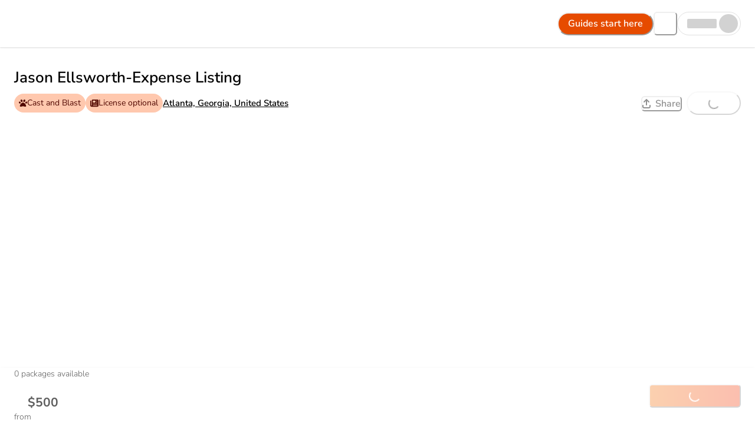

--- FILE ---
content_type: text/html; charset=UTF-8
request_url: https://mallardbay.com/listing/yCTr3Jsfl-8o
body_size: 226560
content:
<!DOCTYPE html><html lang="en"><head><meta charSet="utf-8"/><meta http-equiv="x-ua-compatible" content="ie=edge"/><meta name="viewport" content="width=device-width, initial-scale=1, shrink-to-fit=no"/><meta name="generator" content="Gatsby 5.12.11"/><meta data-react-helmet="true" name="description" content="Book Jason Ellsworth-Expense Listing for your next outdoors adventures on Mallard Bay"/><meta data-react-helmet="true" name="image" content="https://ucarecdn.com/5208cd23-c91e-4510-a10b-6ccdbe223c84/-/format/auto/-/quality/smart/"/><meta data-react-helmet="true" property="og:type" content="website"/><meta data-react-helmet="true" property="og:url" content="https://mallardbay.com/listing/yCTr3Jsfl-8o"/><meta data-react-helmet="true" property="og:title" content="Jason Ellsworth-Expense Listing in  Atlanta, Georgia"/><meta data-react-helmet="true" property="og:description" content="Book Jason Ellsworth-Expense Listing for your next outdoors adventures on Mallard Bay"/><meta data-react-helmet="true" property="og:image" content="https://ucarecdn.com/5208cd23-c91e-4510-a10b-6ccdbe223c84/-/format/auto/-/quality/smart/"/><meta data-react-helmet="true" property="og:locale" content="en_US"/><meta data-react-helmet="true" property="og:site_name" content="Mallard Bay"/><meta data-react-helmet="true" name="twitter:card" content="summary_large_image"/><meta data-react-helmet="true" name="twitter:creator" content="@mallardbay_"/><meta data-react-helmet="true" name="twitter:title" content="Jason Ellsworth-Expense Listing in  Atlanta, Georgia"/><meta data-react-helmet="true" name="twitter:description" content="Book Jason Ellsworth-Expense Listing for your next outdoors adventures on Mallard Bay"/><meta data-react-helmet="true" name="twitter:image" content="https://ucarecdn.com/5208cd23-c91e-4510-a10b-6ccdbe223c84/-/format/auto/-/quality/smart/"/><style data-href="/styles.0365d1ba3065d4f43599.css" data-identity="gatsby-global-css">@charset "UTF-8";

/*! normalize.css v8.0.1 | MIT License | github.com/necolas/normalize.css */html{-webkit-text-size-adjust:100%;line-height:1.15}body{margin:0}main{display:block}h1{font-size:2em;margin:.67em 0}hr{box-sizing:content-box;height:0;overflow:visible}pre{font-family:monospace,monospace;font-size:1em}a{background-color:transparent}abbr[title]{border-bottom:none;text-decoration:underline;-webkit-text-decoration:underline dotted;text-decoration:underline dotted}b,strong{font-weight:bolder}code,kbd,samp{font-family:monospace,monospace;font-size:1em}small{font-size:80%}sub,sup{font-size:75%;line-height:0;position:relative;vertical-align:baseline}sub{bottom:-.25em}sup{top:-.5em}img{border-style:none}button,input,optgroup,select,textarea{font-family:inherit;font-size:100%;line-height:1.15;margin:0}button,input{overflow:visible}button,select{text-transform:none}[type=button],[type=reset],[type=submit],button{-webkit-appearance:button}[type=button]::-moz-focus-inner,[type=reset]::-moz-focus-inner,[type=submit]::-moz-focus-inner,button::-moz-focus-inner{border-style:none;padding:0}[type=button]:-moz-focusring,[type=reset]:-moz-focusring,[type=submit]:-moz-focusring,button:-moz-focusring{outline:1px dotted ButtonText}fieldset{padding:.35em .75em .625em}legend{box-sizing:border-box;color:inherit;display:table;max-width:100%;padding:0;white-space:normal}progress{vertical-align:baseline}textarea{overflow:auto}[type=checkbox],[type=radio]{box-sizing:border-box;padding:0}[type=number]::-webkit-inner-spin-button,[type=number]::-webkit-outer-spin-button{height:auto}[type=search]{-webkit-appearance:textfield;outline-offset:-2px}[type=search]::-webkit-search-decoration{-webkit-appearance:none}::-webkit-file-upload-button{-webkit-appearance:button;font:inherit}details{display:block}summary{display:list-item}[hidden],template{display:none}@font-face{font-display:swap;font-family:Nunito Sans;font-style:normal;font-weight:300;src:url([data-uri]) format("woff2"),url(/static/nunito-sans-cyrillic-ext-300-normal-5bab4bcd9bbc38c6b5963dcea8043ba7.woff) format("woff");unicode-range:u+0460-052f,u+1c80-1c88,u+20b4,u+2de0-2dff,u+a640-a69f,u+fe2e-fe2f}@font-face{font-display:swap;font-family:Nunito Sans;font-style:normal;font-weight:300;src:url([data-uri]) format("woff2"),url([data-uri]) format("woff");unicode-range:u+0301,u+0400-045f,u+0490-0491,u+04b0-04b1,u+2116}@font-face{font-display:swap;font-family:Nunito Sans;font-style:normal;font-weight:300;src:url([data-uri]) format("woff2"),url([data-uri]) format("woff");unicode-range:u+0102-0103,u+0110-0111,u+0128-0129,u+0168-0169,u+01a0-01a1,u+01af-01b0,u+0300-0301,u+0303-0304,u+0308-0309,u+0323,u+0329,u+1ea0-1ef9,u+20ab}@font-face{font-display:swap;font-family:Nunito Sans;font-style:normal;font-weight:300;src:url(/static/nunito-sans-latin-ext-300-normal-d8de4ef256b8f2afa5b103e74a0ddf20.woff2) format("woff2"),url(/static/nunito-sans-latin-ext-300-normal-100df29312199928a0d3c47a09d8555c.woff) format("woff");unicode-range:u+0100-02af,u+0304,u+0308,u+0329,u+1e00-1e9f,u+1ef2-1eff,u+2020,u+20a0-20ab,u+20ad-20cf,u+2113,u+2c60-2c7f,u+a720-a7ff}@font-face{font-display:swap;font-family:Nunito Sans;font-style:normal;font-weight:300;src:url(/static/nunito-sans-latin-300-normal-1463ac457db1d4afa3a3f40467ea3278.woff2) format("woff2"),url(/static/nunito-sans-latin-300-normal-640944f60ea429176dad572f737ea54e.woff) format("woff");unicode-range:u+00??,u+0131,u+0152-0153,u+02bb-02bc,u+02c6,u+02da,u+02dc,u+0304,u+0308,u+0329,u+2000-206f,u+2074,u+20ac,u+2122,u+2191,u+2193,u+2212,u+2215,u+feff,u+fffd}@font-face{font-display:swap;font-family:Nunito Sans;font-style:normal;font-weight:400;src:url([data-uri]) format("woff2"),url(/static/nunito-sans-cyrillic-ext-400-normal-7164dc7abfc2d7a4d2f151a52d87a2c1.woff) format("woff");unicode-range:u+0460-052f,u+1c80-1c88,u+20b4,u+2de0-2dff,u+a640-a69f,u+fe2e-fe2f}@font-face{font-display:swap;font-family:Nunito Sans;font-style:normal;font-weight:400;src:url([data-uri]) format("woff2"),url([data-uri]) format("woff");unicode-range:u+0301,u+0400-045f,u+0490-0491,u+04b0-04b1,u+2116}@font-face{font-display:swap;font-family:Nunito Sans;font-style:normal;font-weight:400;src:url([data-uri]) format("woff2"),url([data-uri]) format("woff");unicode-range:u+0102-0103,u+0110-0111,u+0128-0129,u+0168-0169,u+01a0-01a1,u+01af-01b0,u+0300-0301,u+0303-0304,u+0308-0309,u+0323,u+0329,u+1ea0-1ef9,u+20ab}@font-face{font-display:swap;font-family:Nunito Sans;font-style:normal;font-weight:400;src:url(/static/nunito-sans-latin-ext-400-normal-60b956cf3b96cdde76dc0ea5b38a19ab.woff2) format("woff2"),url(/static/nunito-sans-latin-ext-400-normal-3616c6e04cfeaa7e306814826627b60d.woff) format("woff");unicode-range:u+0100-02af,u+0304,u+0308,u+0329,u+1e00-1e9f,u+1ef2-1eff,u+2020,u+20a0-20ab,u+20ad-20cf,u+2113,u+2c60-2c7f,u+a720-a7ff}@font-face{font-display:swap;font-family:Nunito Sans;font-style:normal;font-weight:400;src:url(/static/nunito-sans-latin-400-normal-df62b85d68225de7d7682f4a4bd7b908.woff2) format("woff2"),url(/static/nunito-sans-latin-400-normal-89779fe8618f6778034470853f103b5e.woff) format("woff");unicode-range:u+00??,u+0131,u+0152-0153,u+02bb-02bc,u+02c6,u+02da,u+02dc,u+0304,u+0308,u+0329,u+2000-206f,u+2074,u+20ac,u+2122,u+2191,u+2193,u+2212,u+2215,u+feff,u+fffd}@font-face{font-display:swap;font-family:Nunito Sans;font-style:normal;font-weight:600;src:url([data-uri]) format("woff2"),url(/static/nunito-sans-cyrillic-ext-600-normal-74a9ba03fbf30dcab72253f7f99cbd97.woff) format("woff");unicode-range:u+0460-052f,u+1c80-1c88,u+20b4,u+2de0-2dff,u+a640-a69f,u+fe2e-fe2f}@font-face{font-display:swap;font-family:Nunito Sans;font-style:normal;font-weight:600;src:url([data-uri]) format("woff2"),url([data-uri]) format("woff");unicode-range:u+0301,u+0400-045f,u+0490-0491,u+04b0-04b1,u+2116}@font-face{font-display:swap;font-family:Nunito Sans;font-style:normal;font-weight:600;src:url([data-uri]) format("woff2"),url([data-uri]) format("woff");unicode-range:u+0102-0103,u+0110-0111,u+0128-0129,u+0168-0169,u+01a0-01a1,u+01af-01b0,u+0300-0301,u+0303-0304,u+0308-0309,u+0323,u+0329,u+1ea0-1ef9,u+20ab}@font-face{font-display:swap;font-family:Nunito Sans;font-style:normal;font-weight:600;src:url(/static/nunito-sans-latin-ext-600-normal-fee93227c56732127c318b2171314be5.woff2) format("woff2"),url(/static/nunito-sans-latin-ext-600-normal-d8984960597bb5773f75df2077578feb.woff) format("woff");unicode-range:u+0100-02af,u+0304,u+0308,u+0329,u+1e00-1e9f,u+1ef2-1eff,u+2020,u+20a0-20ab,u+20ad-20cf,u+2113,u+2c60-2c7f,u+a720-a7ff}@font-face{font-display:swap;font-family:Nunito Sans;font-style:normal;font-weight:600;src:url(/static/nunito-sans-latin-600-normal-9470ec3b506837c04f5774bc50354072.woff2) format("woff2"),url(/static/nunito-sans-latin-600-normal-2c689d53d0ee53637b3cadccf1a42a42.woff) format("woff");unicode-range:u+00??,u+0131,u+0152-0153,u+02bb-02bc,u+02c6,u+02da,u+02dc,u+0304,u+0308,u+0329,u+2000-206f,u+2074,u+20ac,u+2122,u+2191,u+2193,u+2212,u+2215,u+feff,u+fffd}@font-face{font-display:swap;font-family:Nunito Sans;font-style:normal;font-weight:700;src:url([data-uri]) format("woff2"),url(/static/nunito-sans-cyrillic-ext-700-normal-9dfd1752b18378522e95b985c014173c.woff) format("woff");unicode-range:u+0460-052f,u+1c80-1c88,u+20b4,u+2de0-2dff,u+a640-a69f,u+fe2e-fe2f}@font-face{font-display:swap;font-family:Nunito Sans;font-style:normal;font-weight:700;src:url([data-uri]) format("woff2"),url([data-uri]) format("woff");unicode-range:u+0301,u+0400-045f,u+0490-0491,u+04b0-04b1,u+2116}@font-face{font-display:swap;font-family:Nunito Sans;font-style:normal;font-weight:700;src:url([data-uri]) format("woff2"),url([data-uri]) format("woff");unicode-range:u+0102-0103,u+0110-0111,u+0128-0129,u+0168-0169,u+01a0-01a1,u+01af-01b0,u+0300-0301,u+0303-0304,u+0308-0309,u+0323,u+0329,u+1ea0-1ef9,u+20ab}@font-face{font-display:swap;font-family:Nunito Sans;font-style:normal;font-weight:700;src:url(/static/nunito-sans-latin-ext-700-normal-86a2c03639f1ac29286e65783c21d01d.woff2) format("woff2"),url(/static/nunito-sans-latin-ext-700-normal-1ba283d6d0e156d0109af3f76bfe9e43.woff) format("woff");unicode-range:u+0100-02af,u+0304,u+0308,u+0329,u+1e00-1e9f,u+1ef2-1eff,u+2020,u+20a0-20ab,u+20ad-20cf,u+2113,u+2c60-2c7f,u+a720-a7ff}@font-face{font-display:swap;font-family:Nunito Sans;font-style:normal;font-weight:700;src:url(/static/nunito-sans-latin-700-normal-b10b66301caf3f433b7d304da31584bf.woff2) format("woff2"),url(/static/nunito-sans-latin-700-normal-df9b3a6ab248f8e66cbe20151d88aab6.woff) format("woff");unicode-range:u+00??,u+0131,u+0152-0153,u+02bb-02bc,u+02c6,u+02da,u+02dc,u+0304,u+0308,u+0329,u+2000-206f,u+2074,u+20ac,u+2122,u+2191,u+2193,u+2212,u+2215,u+feff,u+fffd}@font-face{font-display:swap;font-family:Nunito Sans;font-style:normal;font-weight:800;src:url([data-uri]) format("woff2"),url(/static/nunito-sans-cyrillic-ext-800-normal-fbd2af164975713dc8c7601feea7c8ec.woff) format("woff");unicode-range:u+0460-052f,u+1c80-1c88,u+20b4,u+2de0-2dff,u+a640-a69f,u+fe2e-fe2f}@font-face{font-display:swap;font-family:Nunito Sans;font-style:normal;font-weight:800;src:url([data-uri]) format("woff2"),url([data-uri]) format("woff");unicode-range:u+0301,u+0400-045f,u+0490-0491,u+04b0-04b1,u+2116}@font-face{font-display:swap;font-family:Nunito Sans;font-style:normal;font-weight:800;src:url([data-uri]) format("woff2"),url([data-uri]) format("woff");unicode-range:u+0102-0103,u+0110-0111,u+0128-0129,u+0168-0169,u+01a0-01a1,u+01af-01b0,u+0300-0301,u+0303-0304,u+0308-0309,u+0323,u+0329,u+1ea0-1ef9,u+20ab}@font-face{font-display:swap;font-family:Nunito Sans;font-style:normal;font-weight:800;src:url(/static/nunito-sans-latin-ext-800-normal-609eccda2acaaf34cf56229048ce1b13.woff2) format("woff2"),url(/static/nunito-sans-latin-ext-800-normal-fd273fd875e08b9434faf002ac52c3a6.woff) format("woff");unicode-range:u+0100-02af,u+0304,u+0308,u+0329,u+1e00-1e9f,u+1ef2-1eff,u+2020,u+20a0-20ab,u+20ad-20cf,u+2113,u+2c60-2c7f,u+a720-a7ff}@font-face{font-display:swap;font-family:Nunito Sans;font-style:normal;font-weight:800;src:url(/static/nunito-sans-latin-800-normal-210f0d479ddc9a6795e0244be5c5a003.woff2) format("woff2"),url(/static/nunito-sans-latin-800-normal-cf0776cea3d3c68242a2e28eab524339.woff) format("woff");unicode-range:u+00??,u+0131,u+0152-0153,u+02bb-02bc,u+02c6,u+02da,u+02dc,u+0304,u+0308,u+0329,u+2000-206f,u+2074,u+20ac,u+2122,u+2191,u+2193,u+2212,u+2215,u+feff,u+fffd}:host,:root{--fa-font-solid:normal 900 1em/1 "Font Awesome 6 Free";--fa-font-regular:normal 400 1em/1 "Font Awesome 6 Free";--fa-font-light:normal 300 1em/1 "Font Awesome 6 Pro";--fa-font-thin:normal 100 1em/1 "Font Awesome 6 Pro";--fa-font-duotone:normal 900 1em/1 "Font Awesome 6 Duotone";--fa-font-duotone-regular:normal 400 1em/1 "Font Awesome 6 Duotone";--fa-font-duotone-light:normal 300 1em/1 "Font Awesome 6 Duotone";--fa-font-duotone-thin:normal 100 1em/1 "Font Awesome 6 Duotone";--fa-font-brands:normal 400 1em/1 "Font Awesome 6 Brands";--fa-font-sharp-solid:normal 900 1em/1 "Font Awesome 6 Sharp";--fa-font-sharp-regular:normal 400 1em/1 "Font Awesome 6 Sharp";--fa-font-sharp-light:normal 300 1em/1 "Font Awesome 6 Sharp";--fa-font-sharp-thin:normal 100 1em/1 "Font Awesome 6 Sharp";--fa-font-sharp-duotone-solid:normal 900 1em/1 "Font Awesome 6 Sharp Duotone";--fa-font-sharp-duotone-regular:normal 400 1em/1 "Font Awesome 6 Sharp Duotone";--fa-font-sharp-duotone-light:normal 300 1em/1 "Font Awesome 6 Sharp Duotone";--fa-font-sharp-duotone-thin:normal 100 1em/1 "Font Awesome 6 Sharp Duotone"}svg.svg-inline--fa:not(:host),svg.svg-inline--fa:not(:root){box-sizing:content-box;overflow:visible}.svg-inline--fa{display:var(--fa-display,inline-block);height:1em;overflow:visible;vertical-align:-.125em}.svg-inline--fa.fa-2xs{vertical-align:.1em}.svg-inline--fa.fa-xs{vertical-align:0}.svg-inline--fa.fa-sm{vertical-align:-.07143em}.svg-inline--fa.fa-lg{vertical-align:-.2em}.svg-inline--fa.fa-xl{vertical-align:-.25em}.svg-inline--fa.fa-2xl{vertical-align:-.3125em}.svg-inline--fa.fa-pull-left{margin-right:var(--fa-pull-margin,.3em);width:auto}.svg-inline--fa.fa-pull-right{margin-left:var(--fa-pull-margin,.3em);width:auto}.svg-inline--fa.fa-li{top:.25em;width:var(--fa-li-width,2em)}.svg-inline--fa.fa-fw{width:var(--fa-fw-width,1.25em)}.fa-layers svg.svg-inline--fa{bottom:0;left:0;margin:auto;position:absolute;right:0;top:0}.fa-layers-counter,.fa-layers-text{display:inline-block;position:absolute;text-align:center}.fa-layers{display:inline-block;height:1em;position:relative;text-align:center;vertical-align:-.125em;width:1em}.fa-layers svg.svg-inline--fa{transform-origin:center center}.fa-layers-text{left:50%;top:50%;transform:translate(-50%,-50%);transform-origin:center center}.fa-layers-counter{background-color:var(--fa-counter-background-color,#ff253a);border-radius:var(--fa-counter-border-radius,1em);box-sizing:border-box;color:var(--fa-inverse,#fff);line-height:var(--fa-counter-line-height,1);max-width:var(--fa-counter-max-width,5em);min-width:var(--fa-counter-min-width,1.5em);overflow:hidden;padding:var(--fa-counter-padding,.25em .5em);right:var(--fa-right,0);text-overflow:ellipsis;top:var(--fa-top,0);transform:scale(var(--fa-counter-scale,.25));transform-origin:top right}.fa-layers-bottom-right{bottom:var(--fa-bottom,0);right:var(--fa-right,0);top:auto;transform:scale(var(--fa-layers-scale,.25));transform-origin:bottom right}.fa-layers-bottom-left{bottom:var(--fa-bottom,0);left:var(--fa-left,0);right:auto;top:auto;transform:scale(var(--fa-layers-scale,.25));transform-origin:bottom left}.fa-layers-top-right{right:var(--fa-right,0);top:var(--fa-top,0);transform:scale(var(--fa-layers-scale,.25));transform-origin:top right}.fa-layers-top-left{left:var(--fa-left,0);right:auto;top:var(--fa-top,0);transform:scale(var(--fa-layers-scale,.25));transform-origin:top left}.fa-1x{font-size:1em}.fa-2x{font-size:2em}.fa-3x{font-size:3em}.fa-4x{font-size:4em}.fa-5x{font-size:5em}.fa-6x{font-size:6em}.fa-7x{font-size:7em}.fa-8x{font-size:8em}.fa-9x{font-size:9em}.fa-10x{font-size:10em}.fa-2xs{font-size:.625em;line-height:.1em;vertical-align:.225em}.fa-xs{font-size:.75em;line-height:.08333em;vertical-align:.125em}.fa-sm{font-size:.875em;line-height:.07143em;vertical-align:.05357em}.fa-lg{font-size:1.25em;line-height:.05em;vertical-align:-.075em}.fa-xl{font-size:1.5em;line-height:.04167em;vertical-align:-.125em}.fa-2xl{font-size:2em;line-height:.03125em;vertical-align:-.1875em}.fa-fw{text-align:center;width:1.25em}.fa-ul{list-style-type:none;margin-left:var(--fa-li-margin,2.5em);padding-left:0}.fa-ul>li{position:relative}.fa-li{left:calc(var(--fa-li-width, 2em)*-1);line-height:inherit;position:absolute;text-align:center;width:var(--fa-li-width,2em)}.fa-border{border-color:var(--fa-border-color,#eee);border-radius:var(--fa-border-radius,.1em);border-style:var(--fa-border-style,solid);border-width:var(--fa-border-width,.08em);padding:var(--fa-border-padding,.2em .25em .15em)}.fa-pull-left{float:left;margin-right:var(--fa-pull-margin,.3em)}.fa-pull-right{float:right;margin-left:var(--fa-pull-margin,.3em)}.fa-beat{animation-delay:var(--fa-animation-delay,0s);animation-direction:var(--fa-animation-direction,normal);animation-duration:var(--fa-animation-duration,1s);animation-iteration-count:var(--fa-animation-iteration-count,infinite);animation-name:fa-beat;animation-timing-function:var(--fa-animation-timing,ease-in-out)}.fa-bounce{animation-delay:var(--fa-animation-delay,0s);animation-direction:var(--fa-animation-direction,normal);animation-duration:var(--fa-animation-duration,1s);animation-iteration-count:var(--fa-animation-iteration-count,infinite);animation-name:fa-bounce;animation-timing-function:var(--fa-animation-timing,cubic-bezier(.28,.84,.42,1))}.fa-fade{animation-iteration-count:var(--fa-animation-iteration-count,infinite);animation-name:fa-fade;animation-timing-function:var(--fa-animation-timing,cubic-bezier(.4,0,.6,1))}.fa-beat-fade,.fa-fade{animation-delay:var(--fa-animation-delay,0s);animation-direction:var(--fa-animation-direction,normal);animation-duration:var(--fa-animation-duration,1s)}.fa-beat-fade{animation-iteration-count:var(--fa-animation-iteration-count,infinite);animation-name:fa-beat-fade;animation-timing-function:var(--fa-animation-timing,cubic-bezier(.4,0,.6,1))}.fa-flip{animation-delay:var(--fa-animation-delay,0s);animation-direction:var(--fa-animation-direction,normal);animation-duration:var(--fa-animation-duration,1s);animation-iteration-count:var(--fa-animation-iteration-count,infinite);animation-name:fa-flip;animation-timing-function:var(--fa-animation-timing,ease-in-out)}.fa-shake{animation-duration:var(--fa-animation-duration,1s);animation-iteration-count:var(--fa-animation-iteration-count,infinite);animation-name:fa-shake;animation-timing-function:var(--fa-animation-timing,linear)}.fa-shake,.fa-spin{animation-delay:var(--fa-animation-delay,0s);animation-direction:var(--fa-animation-direction,normal)}.fa-spin{animation-duration:var(--fa-animation-duration,2s);animation-iteration-count:var(--fa-animation-iteration-count,infinite);animation-name:fa-spin;animation-timing-function:var(--fa-animation-timing,linear)}.fa-spin-reverse{--fa-animation-direction:reverse}.fa-pulse,.fa-spin-pulse{animation-direction:var(--fa-animation-direction,normal);animation-duration:var(--fa-animation-duration,1s);animation-iteration-count:var(--fa-animation-iteration-count,infinite);animation-name:fa-spin;animation-timing-function:var(--fa-animation-timing,steps(8))}@media (prefers-reduced-motion:reduce){.fa-beat,.fa-beat-fade,.fa-bounce,.fa-fade,.fa-flip,.fa-pulse,.fa-shake,.fa-spin,.fa-spin-pulse{animation-delay:-1ms;animation-duration:1ms;animation-iteration-count:1;transition-delay:0s;transition-duration:0s}}@keyframes fa-beat{0%,90%{transform:scale(1)}45%{transform:scale(var(--fa-beat-scale,1.25))}}@keyframes fa-bounce{0%{transform:scale(1) translateY(0)}10%{transform:scale(var(--fa-bounce-start-scale-x,1.1),var(--fa-bounce-start-scale-y,.9)) translateY(0)}30%{transform:scale(var(--fa-bounce-jump-scale-x,.9),var(--fa-bounce-jump-scale-y,1.1)) translateY(var(--fa-bounce-height,-.5em))}50%{transform:scale(var(--fa-bounce-land-scale-x,1.05),var(--fa-bounce-land-scale-y,.95)) translateY(0)}57%{transform:scale(1) translateY(var(--fa-bounce-rebound,-.125em))}64%{transform:scale(1) translateY(0)}to{transform:scale(1) translateY(0)}}@keyframes fa-fade{50%{opacity:var(--fa-fade-opacity,.4)}}@keyframes fa-beat-fade{0%,to{opacity:var(--fa-beat-fade-opacity,.4);transform:scale(1)}50%{opacity:1;transform:scale(var(--fa-beat-fade-scale,1.125))}}@keyframes fa-flip{50%{transform:rotate3d(var(--fa-flip-x,0),var(--fa-flip-y,1),var(--fa-flip-z,0),var(--fa-flip-angle,-180deg))}}@keyframes fa-shake{0%{transform:rotate(-15deg)}4%{transform:rotate(15deg)}24%,8%{transform:rotate(-18deg)}12%,28%{transform:rotate(18deg)}16%{transform:rotate(-22deg)}20%{transform:rotate(22deg)}32%{transform:rotate(-12deg)}36%{transform:rotate(12deg)}40%,to{transform:rotate(0deg)}}@keyframes fa-spin{0%{transform:rotate(0deg)}to{transform:rotate(1turn)}}.fa-rotate-90{transform:rotate(90deg)}.fa-rotate-180{transform:rotate(180deg)}.fa-rotate-270{transform:rotate(270deg)}.fa-flip-horizontal{transform:scaleX(-1)}.fa-flip-vertical{transform:scaleY(-1)}.fa-flip-both,.fa-flip-horizontal.fa-flip-vertical{transform:scale(-1)}.fa-rotate-by{transform:rotate(var(--fa-rotate-angle,0))}.fa-stack{display:inline-block;height:2em;position:relative;vertical-align:middle;width:2.5em}.fa-stack-1x,.fa-stack-2x{bottom:0;left:0;margin:auto;position:absolute;right:0;top:0;z-index:var(--fa-stack-z-index,auto)}.svg-inline--fa.fa-stack-1x{height:1em;width:1.25em}.svg-inline--fa.fa-stack-2x{height:2em;width:2.5em}.fa-inverse{color:var(--fa-inverse,#fff)}.fa-sr-only,.fa-sr-only-focusable:not(:focus),.sr-only,.sr-only-focusable:not(:focus){clip:rect(0,0,0,0);border-width:0;height:1px;margin:-1px;overflow:hidden;padding:0;position:absolute;white-space:nowrap;width:1px}.svg-inline--fa .fa-primary{fill:var(--fa-primary-color,currentColor);opacity:var(--fa-primary-opacity,1)}.svg-inline--fa .fa-secondary{fill:var(--fa-secondary-color,currentColor)}.svg-inline--fa .fa-secondary,.svg-inline--fa.fa-swap-opacity .fa-primary{opacity:var(--fa-secondary-opacity,.4)}.svg-inline--fa.fa-swap-opacity .fa-secondary{opacity:var(--fa-primary-opacity,1)}.svg-inline--fa mask .fa-primary,.svg-inline--fa mask .fa-secondary{fill:#000}body{font-family:Nunito Sans,sans-serif}@media (max-width:768px){body div#hubspot-messages-iframe-container{bottom:55px!important;max-height:calc(100% - 55px)!important}}body div#hubspot-messages-iframe-container{visibility:hidden}#hubspot-messages-iframe-container{color-scheme:light}.markup-container li{list-style-position:inside}:root{--static-content-overlay-bg-color-light:#fff;--static-content-overlay-bg-color-dark:#141414}body{background-color:var(--static-content-overlay-bg-color-light);@media (prefers-color-scheme:dark){background-color:var(--static-content-overlay-bg-color-dark)}}.static-content-overlay{height:0;visibility:hidden;width:0;z-index:0}@media (prefers-color-scheme:dark){.static-content-overlay{background-color:var(--static-content-overlay-bg-color-dark);height:101vh;overflow:hidden;position:fixed;top:0;visibility:visible;width:101vw;z-index:9999999999;.chakra-spinner{color:var(--static-content-overlay-bg-color-dark);filter:invert(70%)}}}.react-datepicker__month-read-view--down-arrow,.react-datepicker__month-year-read-view--down-arrow,.react-datepicker__navigation-icon:before,.react-datepicker__year-read-view--down-arrow{border-color:#ccc;border-style:solid;border-width:3px 3px 0 0;content:"";display:block;height:9px;position:absolute;top:6px;width:9px}.react-datepicker-popper[data-placement^=bottom] .react-datepicker__triangle,.react-datepicker-popper[data-placement^=top] .react-datepicker__triangle{margin-left:-4px;position:absolute;width:0}.react-datepicker-popper[data-placement^=bottom] .react-datepicker__triangle:after,.react-datepicker-popper[data-placement^=bottom] .react-datepicker__triangle:before,.react-datepicker-popper[data-placement^=top] .react-datepicker__triangle:after,.react-datepicker-popper[data-placement^=top] .react-datepicker__triangle:before{border:8px solid transparent;box-sizing:content-box;content:"";height:0;left:-8px;position:absolute;width:1px;z-index:-1}.react-datepicker-popper[data-placement^=bottom] .react-datepicker__triangle:before,.react-datepicker-popper[data-placement^=top] .react-datepicker__triangle:before{border-bottom-color:#aeaeae}.react-datepicker-popper[data-placement^=bottom] .react-datepicker__triangle{margin-top:-8px;top:0}.react-datepicker-popper[data-placement^=bottom] .react-datepicker__triangle:after,.react-datepicker-popper[data-placement^=bottom] .react-datepicker__triangle:before{border-bottom-color:#f0f0f0;border-top:none}.react-datepicker-popper[data-placement^=bottom] .react-datepicker__triangle:after{top:0}.react-datepicker-popper[data-placement^=bottom] .react-datepicker__triangle:before{border-bottom-color:#aeaeae;top:-1px}.react-datepicker-popper[data-placement^=top] .react-datepicker__triangle{bottom:0;margin-bottom:-8px}.react-datepicker-popper[data-placement^=top] .react-datepicker__triangle:after,.react-datepicker-popper[data-placement^=top] .react-datepicker__triangle:before{border-bottom:none;border-top-color:#fff}.react-datepicker-popper[data-placement^=top] .react-datepicker__triangle:after{bottom:0}.react-datepicker-popper[data-placement^=top] .react-datepicker__triangle:before{border-top-color:#aeaeae;bottom:-1px}.react-datepicker-wrapper{border:0;display:inline-block;padding:0}.react-datepicker{background-color:#fff;border:1px solid #aeaeae;border-radius:.3rem;color:#000;display:inline-block;font-family:Helvetica Neue,helvetica,arial,sans-serif;font-size:.8rem;position:relative}.react-datepicker--time-only .react-datepicker__triangle{left:35px}.react-datepicker--time-only .react-datepicker__time-container{border-left:0}.react-datepicker--time-only .react-datepicker__time,.react-datepicker--time-only .react-datepicker__time-box{border-bottom-left-radius:.3rem;border-bottom-right-radius:.3rem}.react-datepicker__triangle{left:50px;position:absolute}.react-datepicker-popper{z-index:1}.react-datepicker-popper[data-placement^=bottom]{padding-top:10px}.react-datepicker-popper[data-placement=bottom-end] .react-datepicker__triangle,.react-datepicker-popper[data-placement=top-end] .react-datepicker__triangle{left:auto;right:50px}.react-datepicker-popper[data-placement^=top]{padding-bottom:10px}.react-datepicker-popper[data-placement^=right]{padding-left:8px}.react-datepicker-popper[data-placement^=right] .react-datepicker__triangle{left:auto;right:42px}.react-datepicker-popper[data-placement^=left]{padding-right:8px}.react-datepicker-popper[data-placement^=left] .react-datepicker__triangle{left:42px;right:auto}.react-datepicker__header{background-color:#f0f0f0;border-bottom:1px solid #aeaeae;border-top-left-radius:.3rem;padding:8px 0;position:relative;text-align:center}.react-datepicker__header--time{padding-bottom:8px;padding-left:5px;padding-right:5px}.react-datepicker__header--time:not(.react-datepicker__header--time--only){border-top-left-radius:0}.react-datepicker__header:not(.react-datepicker__header--has-time-select){border-top-right-radius:.3rem}.react-datepicker__month-dropdown-container--scroll,.react-datepicker__month-dropdown-container--select,.react-datepicker__month-year-dropdown-container--scroll,.react-datepicker__month-year-dropdown-container--select,.react-datepicker__year-dropdown-container--scroll,.react-datepicker__year-dropdown-container--select{display:inline-block;margin:0 15px}.react-datepicker-time__header,.react-datepicker-year-header,.react-datepicker__current-month{color:#000;font-size:.944rem;font-weight:700;margin-top:0}.react-datepicker-time__header{overflow:hidden;text-overflow:ellipsis;white-space:nowrap}.react-datepicker__navigation{align-items:center;background:none;border:none;cursor:pointer;display:flex;height:32px;justify-content:center;overflow:hidden;padding:0;position:absolute;text-align:center;text-indent:-999em;top:2px;width:32px;z-index:1}.react-datepicker__navigation--previous{left:2px}.react-datepicker__navigation--next{right:2px}.react-datepicker__navigation--next--with-time:not(.react-datepicker__navigation--next--with-today-button){right:85px}.react-datepicker__navigation--years{display:block;margin-left:auto;margin-right:auto;position:relative;top:0}.react-datepicker__navigation--years-previous{top:4px}.react-datepicker__navigation--years-upcoming{top:-4px}.react-datepicker__navigation:hover :before{border-color:#a6a6a6}.react-datepicker__navigation-icon{font-size:20px;position:relative;top:-1px;width:0}.react-datepicker__navigation-icon--next{left:-2px}.react-datepicker__navigation-icon--next:before{left:-7px;transform:rotate(45deg)}.react-datepicker__navigation-icon--previous{right:-2px}.react-datepicker__navigation-icon--previous:before{right:-7px;transform:rotate(225deg)}.react-datepicker__month-container{float:left}.react-datepicker__year{margin:.4rem;text-align:center}.react-datepicker__year-wrapper{display:flex;flex-wrap:wrap;max-width:180px}.react-datepicker__year .react-datepicker__year-text{display:inline-block;margin:2px;width:4rem}.react-datepicker__month{margin:.4rem;text-align:center}.react-datepicker__month .react-datepicker__month-text,.react-datepicker__month .react-datepicker__quarter-text{display:inline-block;margin:2px;width:4rem}.react-datepicker__input-time-container{clear:both;float:left;margin:5px 0 10px 15px;text-align:left;width:100%}.react-datepicker__input-time-container .react-datepicker-time__caption,.react-datepicker__input-time-container .react-datepicker-time__input-container{display:inline-block}.react-datepicker__input-time-container .react-datepicker-time__input-container .react-datepicker-time__input{display:inline-block;margin-left:10px}.react-datepicker__input-time-container .react-datepicker-time__input-container .react-datepicker-time__input input{width:auto}.react-datepicker__input-time-container .react-datepicker-time__input-container .react-datepicker-time__input input[type=time]::-webkit-inner-spin-button,.react-datepicker__input-time-container .react-datepicker-time__input-container .react-datepicker-time__input input[type=time]::-webkit-outer-spin-button{-webkit-appearance:none;margin:0}.react-datepicker__input-time-container .react-datepicker-time__input-container .react-datepicker-time__input input[type=time]{-moz-appearance:textfield}.react-datepicker__input-time-container .react-datepicker-time__input-container .react-datepicker-time__delimiter{display:inline-block;margin-left:5px}.react-datepicker__time-container{border-left:1px solid #aeaeae;float:right;width:85px}.react-datepicker__time-container--with-today-button{border:1px solid #aeaeae;border-radius:.3rem;display:inline;position:absolute;right:-87px;top:0}.react-datepicker__time-container .react-datepicker__time{background:#fff;border-bottom-right-radius:.3rem;position:relative}.react-datepicker__time-container .react-datepicker__time .react-datepicker__time-box{border-bottom-right-radius:.3rem;margin:0 auto;overflow-x:hidden;text-align:center;width:85px}.react-datepicker__time-container .react-datepicker__time .react-datepicker__time-box ul.react-datepicker__time-list{box-sizing:content-box;height:calc(195px + .85rem);list-style:none;margin:0;overflow-y:scroll;padding-left:0;padding-right:0;width:100%}.react-datepicker__time-container .react-datepicker__time .react-datepicker__time-box ul.react-datepicker__time-list li.react-datepicker__time-list-item{height:30px;padding:5px 10px;white-space:nowrap}.react-datepicker__time-container .react-datepicker__time .react-datepicker__time-box ul.react-datepicker__time-list li.react-datepicker__time-list-item:hover{background-color:#f0f0f0;cursor:pointer}.react-datepicker__time-container .react-datepicker__time .react-datepicker__time-box ul.react-datepicker__time-list li.react-datepicker__time-list-item--selected{background-color:#216ba5;color:#fff;font-weight:700}.react-datepicker__time-container .react-datepicker__time .react-datepicker__time-box ul.react-datepicker__time-list li.react-datepicker__time-list-item--selected:hover{background-color:#216ba5}.react-datepicker__time-container .react-datepicker__time .react-datepicker__time-box ul.react-datepicker__time-list li.react-datepicker__time-list-item--disabled{color:#ccc}.react-datepicker__time-container .react-datepicker__time .react-datepicker__time-box ul.react-datepicker__time-list li.react-datepicker__time-list-item--disabled:hover{background-color:transparent;cursor:default}.react-datepicker__week-number{color:#ccc;display:inline-block;line-height:1.7rem;margin:.166rem;text-align:center;width:1.7rem}.react-datepicker__week-number.react-datepicker__week-number--clickable{cursor:pointer}.react-datepicker__week-number.react-datepicker__week-number--clickable:not(.react-datepicker__week-number--selected,.react-datepicker__week-number--keyboard-selected):hover{background-color:#f0f0f0;border-radius:.3rem}.react-datepicker__week-number--selected{background-color:#216ba5;border-radius:.3rem;color:#fff}.react-datepicker__week-number--selected:hover{background-color:#1d5d90}.react-datepicker__week-number--keyboard-selected{background-color:#2a87d0;border-radius:.3rem;color:#fff}.react-datepicker__week-number--keyboard-selected:hover{background-color:#1d5d90}.react-datepicker__day-names{margin-bottom:-8px;white-space:nowrap}.react-datepicker__week{white-space:nowrap}.react-datepicker__day,.react-datepicker__day-name,.react-datepicker__time-name{color:#000;display:inline-block;line-height:1.7rem;margin:.166rem;text-align:center;width:1.7rem}.react-datepicker__day,.react-datepicker__month-text,.react-datepicker__quarter-text,.react-datepicker__year-text{cursor:pointer}.react-datepicker__day:hover,.react-datepicker__month-text:hover,.react-datepicker__quarter-text:hover,.react-datepicker__year-text:hover{background-color:#f0f0f0;border-radius:.3rem}.react-datepicker__day--today,.react-datepicker__month-text--today,.react-datepicker__quarter-text--today,.react-datepicker__year-text--today{font-weight:700}.react-datepicker__day--highlighted,.react-datepicker__month-text--highlighted,.react-datepicker__quarter-text--highlighted,.react-datepicker__year-text--highlighted{background-color:#3dcc4a;border-radius:.3rem;color:#fff}.react-datepicker__day--highlighted:hover,.react-datepicker__month-text--highlighted:hover,.react-datepicker__quarter-text--highlighted:hover,.react-datepicker__year-text--highlighted:hover{background-color:#32be3f}.react-datepicker__day--highlighted-custom-1,.react-datepicker__month-text--highlighted-custom-1,.react-datepicker__quarter-text--highlighted-custom-1,.react-datepicker__year-text--highlighted-custom-1{color:#f0f}.react-datepicker__day--highlighted-custom-2,.react-datepicker__month-text--highlighted-custom-2,.react-datepicker__quarter-text--highlighted-custom-2,.react-datepicker__year-text--highlighted-custom-2{color:green}.react-datepicker__day--holidays,.react-datepicker__month-text--holidays,.react-datepicker__quarter-text--holidays,.react-datepicker__year-text--holidays{background-color:#ff6803;border-radius:.3rem;color:#fff;position:relative}.react-datepicker__day--holidays .holiday-overlay,.react-datepicker__month-text--holidays .holiday-overlay,.react-datepicker__quarter-text--holidays .holiday-overlay,.react-datepicker__year-text--holidays .holiday-overlay{background-color:#333;border-radius:4px;bottom:100%;color:#fff;left:50%;opacity:0;padding:4px;position:absolute;transform:translateX(-50%);transition:visibility 0s,opacity .3s ease-in-out;visibility:hidden;white-space:nowrap}.react-datepicker__day--holidays:hover,.react-datepicker__month-text--holidays:hover,.react-datepicker__quarter-text--holidays:hover,.react-datepicker__year-text--holidays:hover{background-color:#cf5300}.react-datepicker__day--holidays:hover .holiday-overlay,.react-datepicker__month-text--holidays:hover .holiday-overlay,.react-datepicker__quarter-text--holidays:hover .holiday-overlay,.react-datepicker__year-text--holidays:hover .holiday-overlay{opacity:1;visibility:visible}.react-datepicker__day--in-range,.react-datepicker__day--in-selecting-range,.react-datepicker__day--selected,.react-datepicker__month-text--in-range,.react-datepicker__month-text--in-selecting-range,.react-datepicker__month-text--selected,.react-datepicker__quarter-text--in-range,.react-datepicker__quarter-text--in-selecting-range,.react-datepicker__quarter-text--selected,.react-datepicker__year-text--in-range,.react-datepicker__year-text--in-selecting-range,.react-datepicker__year-text--selected{background-color:#216ba5;border-radius:.3rem;color:#fff}.react-datepicker__day--in-range:hover,.react-datepicker__day--in-selecting-range:hover,.react-datepicker__day--selected:hover,.react-datepicker__month-text--in-range:hover,.react-datepicker__month-text--in-selecting-range:hover,.react-datepicker__month-text--selected:hover,.react-datepicker__quarter-text--in-range:hover,.react-datepicker__quarter-text--in-selecting-range:hover,.react-datepicker__quarter-text--selected:hover,.react-datepicker__year-text--in-range:hover,.react-datepicker__year-text--in-selecting-range:hover,.react-datepicker__year-text--selected:hover{background-color:#1d5d90}.react-datepicker__day--keyboard-selected,.react-datepicker__month-text--keyboard-selected,.react-datepicker__quarter-text--keyboard-selected,.react-datepicker__year-text--keyboard-selected{background-color:#bad9f1;border-radius:.3rem;color:#000}.react-datepicker__day--keyboard-selected:hover,.react-datepicker__month-text--keyboard-selected:hover,.react-datepicker__quarter-text--keyboard-selected:hover,.react-datepicker__year-text--keyboard-selected:hover{background-color:#1d5d90}.react-datepicker__day--in-selecting-range:not(.react-datepicker__day--in-range,.react-datepicker__month-text--in-range,.react-datepicker__quarter-text--in-range,.react-datepicker__year-text--in-range),.react-datepicker__month-text--in-selecting-range:not(.react-datepicker__day--in-range,.react-datepicker__month-text--in-range,.react-datepicker__quarter-text--in-range,.react-datepicker__year-text--in-range),.react-datepicker__quarter-text--in-selecting-range:not(.react-datepicker__day--in-range,.react-datepicker__month-text--in-range,.react-datepicker__quarter-text--in-range,.react-datepicker__year-text--in-range),.react-datepicker__year-text--in-selecting-range:not(.react-datepicker__day--in-range,.react-datepicker__month-text--in-range,.react-datepicker__quarter-text--in-range,.react-datepicker__year-text--in-range){background-color:rgba(33,107,165,.5)}.react-datepicker__month--selecting-range .react-datepicker__day--in-range:not(.react-datepicker__day--in-selecting-range,.react-datepicker__month-text--in-selecting-range,.react-datepicker__quarter-text--in-selecting-range,.react-datepicker__year-text--in-selecting-range),.react-datepicker__month--selecting-range .react-datepicker__month-text--in-range:not(.react-datepicker__day--in-selecting-range,.react-datepicker__month-text--in-selecting-range,.react-datepicker__quarter-text--in-selecting-range,.react-datepicker__year-text--in-selecting-range),.react-datepicker__month--selecting-range .react-datepicker__quarter-text--in-range:not(.react-datepicker__day--in-selecting-range,.react-datepicker__month-text--in-selecting-range,.react-datepicker__quarter-text--in-selecting-range,.react-datepicker__year-text--in-selecting-range),.react-datepicker__month--selecting-range .react-datepicker__year-text--in-range:not(.react-datepicker__day--in-selecting-range,.react-datepicker__month-text--in-selecting-range,.react-datepicker__quarter-text--in-selecting-range,.react-datepicker__year-text--in-selecting-range),.react-datepicker__year--selecting-range .react-datepicker__day--in-range:not(.react-datepicker__day--in-selecting-range,.react-datepicker__month-text--in-selecting-range,.react-datepicker__quarter-text--in-selecting-range,.react-datepicker__year-text--in-selecting-range),.react-datepicker__year--selecting-range .react-datepicker__month-text--in-range:not(.react-datepicker__day--in-selecting-range,.react-datepicker__month-text--in-selecting-range,.react-datepicker__quarter-text--in-selecting-range,.react-datepicker__year-text--in-selecting-range),.react-datepicker__year--selecting-range .react-datepicker__quarter-text--in-range:not(.react-datepicker__day--in-selecting-range,.react-datepicker__month-text--in-selecting-range,.react-datepicker__quarter-text--in-selecting-range,.react-datepicker__year-text--in-selecting-range),.react-datepicker__year--selecting-range .react-datepicker__year-text--in-range:not(.react-datepicker__day--in-selecting-range,.react-datepicker__month-text--in-selecting-range,.react-datepicker__quarter-text--in-selecting-range,.react-datepicker__year-text--in-selecting-range){background-color:#f0f0f0;color:#000}.react-datepicker__day--disabled,.react-datepicker__month-text--disabled,.react-datepicker__quarter-text--disabled,.react-datepicker__year-text--disabled{color:#ccc;cursor:default}.react-datepicker__day--disabled:hover,.react-datepicker__month-text--disabled:hover,.react-datepicker__quarter-text--disabled:hover,.react-datepicker__year-text--disabled:hover{background-color:transparent}.react-datepicker__input-container{display:inline-block;position:relative;width:100%}.react-datepicker__input-container .react-datepicker__calendar-icon{box-sizing:content-box;padding:.5rem;position:absolute}.react-datepicker__view-calendar-icon input{padding:6px 10px 5px 25px}.react-datepicker__month-read-view,.react-datepicker__month-year-read-view,.react-datepicker__year-read-view{border:1px solid transparent;border-radius:.3rem;position:relative}.react-datepicker__month-read-view:hover,.react-datepicker__month-year-read-view:hover,.react-datepicker__year-read-view:hover{cursor:pointer}.react-datepicker__month-read-view:hover .react-datepicker__month-read-view--down-arrow,.react-datepicker__month-read-view:hover .react-datepicker__year-read-view--down-arrow,.react-datepicker__month-year-read-view:hover .react-datepicker__month-read-view--down-arrow,.react-datepicker__month-year-read-view:hover .react-datepicker__year-read-view--down-arrow,.react-datepicker__year-read-view:hover .react-datepicker__month-read-view--down-arrow,.react-datepicker__year-read-view:hover .react-datepicker__year-read-view--down-arrow{border-top-color:#b3b3b3}.react-datepicker__month-read-view--down-arrow,.react-datepicker__month-year-read-view--down-arrow,.react-datepicker__year-read-view--down-arrow{right:-16px;top:0;transform:rotate(135deg)}.react-datepicker__month-dropdown,.react-datepicker__month-year-dropdown,.react-datepicker__year-dropdown{background-color:#f0f0f0;border:1px solid #aeaeae;border-radius:.3rem;left:25%;position:absolute;text-align:center;top:30px;width:50%;z-index:1}.react-datepicker__month-dropdown:hover,.react-datepicker__month-year-dropdown:hover,.react-datepicker__year-dropdown:hover{cursor:pointer}.react-datepicker__month-dropdown--scrollable,.react-datepicker__month-year-dropdown--scrollable,.react-datepicker__year-dropdown--scrollable{height:150px;overflow-y:scroll}.react-datepicker__month-option,.react-datepicker__month-year-option,.react-datepicker__year-option{display:block;line-height:20px;margin-left:auto;margin-right:auto;width:100%}.react-datepicker__month-option:first-of-type,.react-datepicker__month-year-option:first-of-type,.react-datepicker__year-option:first-of-type{border-top-left-radius:.3rem;border-top-right-radius:.3rem}.react-datepicker__month-option:last-of-type,.react-datepicker__month-year-option:last-of-type,.react-datepicker__year-option:last-of-type{border-bottom-left-radius:.3rem;border-bottom-right-radius:.3rem;-webkit-user-select:none;user-select:none}.react-datepicker__month-option:hover,.react-datepicker__month-year-option:hover,.react-datepicker__year-option:hover{background-color:#ccc}.react-datepicker__month-option:hover .react-datepicker__navigation--years-upcoming,.react-datepicker__month-year-option:hover .react-datepicker__navigation--years-upcoming,.react-datepicker__year-option:hover .react-datepicker__navigation--years-upcoming{border-bottom-color:#b3b3b3}.react-datepicker__month-option:hover .react-datepicker__navigation--years-previous,.react-datepicker__month-year-option:hover .react-datepicker__navigation--years-previous,.react-datepicker__year-option:hover .react-datepicker__navigation--years-previous{border-top-color:#b3b3b3}.react-datepicker__month-option--selected,.react-datepicker__month-year-option--selected,.react-datepicker__year-option--selected{left:15px;position:absolute}.react-datepicker__close-icon{background-color:transparent;border:0;cursor:pointer;display:table-cell;height:100%;outline:0;padding:0 6px 0 0;position:absolute;right:0;top:0;vertical-align:middle}.react-datepicker__close-icon:after{background-color:#216ba5;border-radius:50%;color:#fff;content:"×";cursor:pointer;display:table-cell;font-size:12px;height:16px;line-height:1;padding:2px;text-align:center;vertical-align:middle;width:16px}.react-datepicker__close-icon--disabled{cursor:default}.react-datepicker__close-icon--disabled:after{background-color:#ccc;cursor:default}.react-datepicker__today-button{background:#f0f0f0;border-top:1px solid #aeaeae;clear:left;cursor:pointer;font-weight:700;padding:5px 0;text-align:center}.react-datepicker__portal{align-items:center;background-color:rgba(0,0,0,.8);display:flex;height:100vh;justify-content:center;left:0;position:fixed;top:0;width:100vw;z-index:2147483647}.react-datepicker__portal .react-datepicker__day,.react-datepicker__portal .react-datepicker__day-name,.react-datepicker__portal .react-datepicker__time-name{line-height:3rem;width:3rem}@media (max-height:550px),(max-width:400px){.react-datepicker__portal .react-datepicker__day,.react-datepicker__portal .react-datepicker__day-name,.react-datepicker__portal .react-datepicker__time-name{line-height:2rem;width:2rem}}.react-datepicker__portal .react-datepicker-time__header,.react-datepicker__portal .react-datepicker__current-month{font-size:1.44rem}.react-datepicker__children-container{height:auto;margin:.4rem;padding-left:.2rem;padding-right:.2rem;width:13.8rem}.react-datepicker__aria-live{border:0;clip-path:circle(0);height:1px;margin:-1px;overflow:hidden;padding:0;position:absolute;white-space:nowrap;width:1px}.react-datepicker__calendar-icon{height:1em;vertical-align:-.125em;width:1em}@keyframes fake-progress-animation{0%{transform:translate(-100%)}to{transform:translate(calc(100/var(--l-fake-progress-width)*100*1%))}}@keyframes uc-spinner-keyframes{0%{transform:rotate(0)}to{transform:rotate(1turn)}}uc-activity-header:not(#\#){color:var(--uc-foreground);display:flex;font-size:1em;font-weight:500;gap:var(--uc-padding);justify-content:space-between;padding:var(--uc-padding)}uc-activity-header:not(#\#)>*{align-items:center;display:flex}uc-activity-header:not(#\#)>div>uc-icon{width:auto}uc-activity-header:not(#\#)>div{gap:var(--uc-padding)}uc-camera-source:not(#\#){background-color:var(--uc-background);border-radius:var(--uc-radius);display:flex;flex-direction:column;height:100%;max-height:100%;overflow:hidden;position:relative;width:100%}[uc-modal]:not(#\#)>dialog:has(uc-camera-source[active]){height:100%;width:100%}uc-camera-source:not(.uc-initialized):not(#\#) .uc-controls{display:none}uc-camera-source:not(#\#) video{background-color:var(--uc-muted);border-radius:var(--uc-radius);display:block;max-height:100%;object-fit:contain;object-position:center center;width:100%}uc-camera-source:not(#\#) .uc-toolbar{background-color:var(--uc-background);bottom:0;display:flex;justify-content:space-between;padding:var(--uc-padding);position:absolute;width:100%}uc-camera-source:not(#\#) .uc-content{display:flex;flex:1 1;height:100%;justify-content:center;overflow:hidden;padding:var(--uc-padding);padding-top:0;width:100%}uc-camera-source:not(#\#) .uc-message-box{grid-gap:40px;align-items:center;color:var(--uc-foreground);display:flex;flex-direction:column;justify-content:center;padding:40px 40px 0}uc-camera-source:not(#\#) .uc-message-box button{background-color:var(--uc-primary);color:var(--uc-primary-foreground)}uc-camera-source:not(#\#) .uc-shot-btn{background-color:var(--uc-primary-light);border-radius:50%;color:var(--uc-background);height:58px;opacity:.85;transition:bottom var(--uc-transition),opacity var(--uc-transition),transform var(--uc-transition);width:58px}uc-camera-source:not(#\#) .uc-shot-btn:hover{opacity:1;transform:scale(1.05)}uc-camera-source:not(#\#) .uc-shot-btn:active{opacity:1;transform:scale(1)}uc-camera-source:not(#\#) .uc-shot-btn[disabled]{bottom:-80px}uc-camera-source:not(#\#) .uc-shot-btn uc-icon svg{height:20px;width:20px}uc-camera-source:not(#\#) .uc-controls{align-items:center;display:flex;flex-wrap:wrap;justify-content:space-between;min-height:74px;padding:0 var(--uc-padding) var(--uc-padding);position:relative}uc-camera-source:not(#\#) .uc-switcher{display:flex;gap:calc(var(--uc-padding)/2)}uc-camera-source:not(#\#) .uc-switch.uc-active{background-color:var(--uc-secondary)}uc-camera-source:not(#\#) .uc-camera-actions{align-items:center;display:flex;gap:5px;justify-content:center}uc-camera-source:not(#\#) .uc-stop-record{background-color:var(--uc-destructive-foreground-light);opacity:1}:where(uc-camera-source:is(.uc-recording)):not(#\#) .uc-recording-timer uc-icon{display:none}:where(uc-camera-source:is(.uc-recording)):not(#\#) .uc-recording-timer{pointer-events:none}uc-camera-source:not(#\#) .uc-recording-timer{overflow:hidden;position:relative;z-index:1}:where(uc-camera-source):not(#\#) .uc-recording-timer uc-icon{height:10px;margin-right:10px;width:10px}uc-camera-source:not(#\#) .uc-recording-timer .uc-line{background-color:var(--uc-foreground-light);bottom:0;content:"";height:2px;left:0;position:absolute;right:0;transform:scaleX(0);transform-origin:left;transition:transform var(--uc-transition)}uc-camera-source:not(#\#) .uc-btn-microphone{z-index:1}uc-camera-source:not(#\#) .uc-select{display:flex}uc-camera-source:not(#\#) .uc-audio-select{width:98px}uc-camera-source:not(#\#) .uc-audio-select select{width:100%}uc-camera-source:not(#\#) .uc-camera-action{inset:0 var(--uc-padding) var(--uc-padding);margin:0 auto;position:absolute}[uc-cloud-image-editor]:not(#\#):not(#\#):not(#\#){--color-primary-accent:var(--uc-primary);--color-text-base:var(--uc-foreground);--color-text-accent-contrast:var(--uc-background);--color-fill-contrast:var(--uc-background);--color-modal-backdrop:oklch(0 0 0/.1);--color-image-background:var(--uc-muted);--color-focus-ring:var(--color-primary-accent);--color-crop-guides:var(--uc-foreground);--font-size-ui:var(--uc-font-size);--size-touch-area:var(--uc-button-size);--size-panel-heading:calc(var(--uc-button-size) + var(--uc-padding)*2);--size-ui-min-width:130px;--size-line-width:1px;--size-modal-width:650px;--size-icon:calc(var(--uc-button-size)/2);--border-radius-editor:var(--uc-radius);--border-radius-thumb:var(--uc-radius);--border-radius-ui:var(--uc-radius);--border-radius-base:var(--uc-radius);--cldtr-gap-min:5px;--cldtr-gap-mid-1:10px;--cldtr-gap-mid-2:15px;--cldtr-gap-max:20px;--transition-duration-2:var(--transition-duration-all,.2s);--transition-duration-3:var(--transition-duration-all,.3s);--transition-duration-4:var(--transition-duration-all,.4s);--transition-duration-5:var(--transition-duration-all,.5s);--modal-header-opacity:1;--modal-header-height:var(--size-panel-heading);--modal-toolbar-height:var(--size-panel-heading);--transparent-pixel:url([data-uri]);display:block;height:100%;max-height:100%;width:100%}[uc-cloud-image-editor]:not(#\#):not(#\#):not(#\#) :is([can-handle-paste]:hover,[can-handle-paste]:focus){--can-handle-paste:"true"}[uc-cloud-image-editor]:not(#\#):not(#\#):not(#\#) :is([tabindex][focus-visible],[tabindex]:hover,[with-effects][focus-visible],[with-effects]:hover){--filter-effect:var(--hover-filter)!important;--opacity-effect:var(--hover-opacity)!important;--color-effect:var(--hover-color-rgb)!important;--background-effect:var(--hover-background)!important}[uc-cloud-image-editor]:not(#\#):not(#\#):not(#\#) :is([tabindex]:active,[with-effects]:active){--filter-effect:var(--down-filter)!important;--opacity-effect:var(--down-opacity)!important;--color-effect:var(--down-color-rgb)!important;--background-effect:var(--down-background)!important}[uc-cloud-image-editor]:not(#\#):not(#\#):not(#\#) :is([tabindex][active],[with-effects][active]){--filter-effect:var(--active-filter)!important;--opacity-effect:var(--active-opacity)!important;--color-effect:var(--active-color-rgb)!important;--background-effect:var(--active-background)!important}[uc-cloud-image-editor]:not(#\#):not(#\#):not(#\#) [hidden-scrollbar]::-webkit-scrollbar{display:none}[uc-cloud-image-editor]:not(#\#):not(#\#):not(#\#) [hidden-scrollbar]{-ms-overflow-style:none;scrollbar-width:none}[uc-cloud-image-editor].uc-editor_ON:not(#\#):not(#\#):not(#\#){--modal-header-opacity:0;--modal-header-height:0px;--modal-toolbar-height:calc(var(--size-panel-heading)*2)}[uc-cloud-image-editor].uc-editor_OFF:not(#\#):not(#\#):not(#\#){--modal-header-opacity:1;--modal-header-height:var(--size-panel-heading);--modal-toolbar-height:var(--size-panel-heading)}[uc-cloud-image-editor]:not(#\#):not(#\#):not(#\#)>.uc-wrapper{--l-min-img-height:var(--modal-toolbar-height);--l-max-img-height:100%;--l-edit-button-width:120px;--l-toolbar-horizontal-padding:var(--cldtr-gap-mid-1);display:grid;grid-template-rows:minmax(var(--l-min-img-height),var(--l-max-img-height)) minmax(var(--modal-toolbar-height),auto);height:100%;overflow:hidden;overflow-y:auto;position:relative}@media only screen and (max-width:800px){[uc-cloud-image-editor]:not(#\#):not(#\#):not(#\#)>.uc-wrapper{--l-edit-button-width:70px;--l-toolbar-horizontal-padding:var(--cldtr-gap-min)}}[uc-cloud-image-editor]:not(#\#):not(#\#):not(#\#)>.uc-wrapper>.uc-viewport{align-items:center;display:flex;justify-content:center;overflow:hidden}[uc-cloud-image-editor]:not(#\#):not(#\#):not(#\#)>.uc-wrapper>.uc-viewport>.uc-image_container>.uc-image{--viewer-image-opacity:1;background-color:var(--color-image-background);box-sizing:border-box;display:block;height:100%;left:0;object-fit:scale-down;opacity:var(--viewer-image-opacity);pointer-events:auto;position:absolute;top:0;transform:scale(1);-webkit-user-select:none;user-select:none;width:100%;z-index:10}[uc-cloud-image-editor]:not(#\#):not(#\#):not(#\#)>.uc-wrapper>.uc-viewport>.uc-image_container>.uc-image.uc-image_visible_viewer{transition:opacity var(--transition-duration-3) ease-in-out,transform var(--transition-duration-4)}[uc-cloud-image-editor]:not(#\#):not(#\#):not(#\#)>.uc-wrapper>.uc-viewport>.uc-image_container>.uc-image.uc-image_hidden_to_cropper{--viewer-image-opacity:0;background-image:var(--transparent-pixel);pointer-events:none;transform:scale(1);transition:transform var(--transition-duration-4),opacity var(--transition-duration-3) step-end}[uc-cloud-image-editor]:not(#\#):not(#\#):not(#\#)>.uc-wrapper>.uc-viewport>.uc-image_container>.uc-image.uc-image_hidden_effects{--viewer-image-opacity:0;pointer-events:none;transform:scale(1);transition:opacity var(--transition-duration-3) cubic-bezier(.5,0,1,1),transform var(--transition-duration-4)}[uc-cloud-image-editor]:not(#\#):not(#\#):not(#\#)>.uc-wrapper>.uc-viewport>.uc-image_container{background-color:var(--color-image-background);display:block;height:100%;position:relative;transition:var(--transition-duration-3);width:100%}[uc-cloud-image-editor]:not(#\#):not(#\#):not(#\#)>.uc-wrapper>.uc-toolbar{position:relative;transition:.3s}[uc-cloud-image-editor]:not(#\#):not(#\#):not(#\#)>.uc-wrapper>.uc-toolbar>.uc-toolbar_content{background-color:var(--color-fill-contrast);bottom:0;box-sizing:border-box;height:var(--modal-toolbar-height);left:0;min-height:var(--size-panel-heading);position:absolute;width:100%}[uc-cloud-image-editor]:not(#\#):not(#\#):not(#\#)>.uc-wrapper>.uc-toolbar>.uc-toolbar_content.uc-toolbar_content__viewer{align-items:center;display:flex;height:var(--size-panel-heading);justify-content:space-between;padding-left:var(--l-toolbar-horizontal-padding);padding-right:var(--l-toolbar-horizontal-padding)}[uc-cloud-image-editor]:not(#\#):not(#\#):not(#\#)>.uc-wrapper>.uc-toolbar>.uc-toolbar_content.uc-toolbar_content__editor{display:flex}[uc-cloud-image-editor]:not(#\#):not(#\#):not(#\#)>.uc-wrapper>.uc-viewport>.uc-info_pan{position:absolute;-webkit-user-select:none;user-select:none}[uc-cloud-image-editor]:not(#\#):not(#\#):not(#\#)>.uc-wrapper>.uc-viewport>.uc-file_type_outer{display:flex;max-width:120px;position:absolute;transform:translate(-40px);-webkit-user-select:none;user-select:none;z-index:2}[uc-cloud-image-editor]:not(#\#):not(#\#):not(#\#)>.uc-wrapper>.uc-viewport>.uc-file_type_outer>.uc-file_type{padding:4px .8em}[uc-cloud-image-editor]:not(#\#):not(#\#):not(#\#)>.uc-wrapper>.uc-network_problems_splash{background-color:var(--color-fill-contrast);display:flex;flex-direction:column;height:100%;position:absolute;width:100%;z-index:4}[uc-cloud-image-editor]:not(#\#):not(#\#):not(#\#)>.uc-wrapper>.uc-network_problems_splash>.uc-network_problems_content{align-items:center;display:flex;flex:1 1;flex-direction:column;justify-content:center}[uc-cloud-image-editor]:not(#\#):not(#\#):not(#\#)>.uc-wrapper>.uc-network_problems_splash>.uc-network_problems_content>.uc-network_problems_icon{align-items:center;background-color:var(--uc-muted);border-radius:50%;color:var(--uc-foreground);display:flex;height:40px;justify-content:center;width:40px}[uc-cloud-image-editor]:not(#\#):not(#\#):not(#\#)>.uc-wrapper>.uc-network_problems_splash>.uc-network_problems_content>.uc-network_problems_text{color:var(--uc-foreground);font-size:var(--font-size-ui);margin-top:var(--cldtr-gap-max)}[uc-cloud-image-editor]:not(#\#):not(#\#):not(#\#)>.uc-wrapper>.uc-network_problems_splash>.uc-network_problems_footer{align-items:center;display:flex;height:var(--size-panel-heading);justify-content:center}uc-crop-frame:not(#\#):not(#\#):not(#\#)>.uc-svg{border-top-left-radius:var(--border-radius-base);border-top-right-radius:var(--border-radius-base);height:100%;left:0;opacity:inherit;position:absolute;top:0;transition:var(--transition-duration-3);width:100%;z-index:2}uc-crop-frame:not(#\#):not(#\#):not(#\#)>.uc-thumb{--idle-color-rgb:var(--color-text-base);--hover-color-rgb:var(--color-primary-accent);--focus-color-rgb:var(--color-primary-accent);--down-color-rgb:var(--color-primary-accent);--color-effect:var(--idle-color-rgb);color:var(--color-effect);transition:color var(--transition-duration-3),opacity var(--transition-duration-3)}uc-crop-frame:not(#\#):not(#\#):not(#\#) .uc-thumb--visible{opacity:1;pointer-events:auto}uc-crop-frame:not(#\#):not(#\#):not(#\#) .uc-thumb--hidden{opacity:0;pointer-events:none}uc-crop-frame:not(#\#):not(#\#):not(#\#) .uc-guides{transition:var(--transition-duration-3)}uc-crop-frame:not(#\#):not(#\#):not(#\#) .uc-guides--hidden{opacity:0}uc-crop-frame:not(#\#):not(#\#):not(#\#) .uc-guides--semi-hidden{opacity:.2}uc-crop-frame:not(#\#):not(#\#):not(#\#) .uc-guides--visible{opacity:1}uc-editor-aspect-ratio-button-control:not(#\#):not(#\#):not(#\#),uc-editor-button-control:not(#\#):not(#\#):not(#\#),uc-editor-crop-button-control:not(#\#):not(#\#):not(#\#),uc-editor-filter-control:not(#\#):not(#\#):not(#\#),uc-editor-freeform-button-control:not(#\#):not(#\#):not(#\#),uc-editor-operation-control:not(#\#):not(#\#):not(#\#){--l-base-min-width:var(--uc-button-size);--l-base-height:var(--uc-button-size);--opacity-effect:var(--idle-opacity);--color-effect:var(--idle-color-rgb);--background-effect:var(--idle-background);--filter-effect:var(--idle-filter);--idle-color-rgb:var(--uc-secondary-foreground);--idle-opacity:1;--idle-filter:1;--idle-background:var(--uc-secondary);--hover-color-rgb:var(--uc-secondary-foreground);--hover-opacity:1;--hover-filter:.8;--hover-background:var(--uc-secondary-hover);--down-color-rgb:var(--hover-color-rgb);--down-opacity:1;--down-filter:.6;--down-background:var(--uc-secondary);border-radius:var(--uc-radius)}uc-editor-aspect-ratio-button-control:not(#\#):not(#\#):not(#\#)>button,uc-editor-button-control:not(#\#):not(#\#):not(#\#)>button,uc-editor-crop-button-control:not(#\#):not(#\#):not(#\#)>button,uc-editor-filter-control:not(#\#):not(#\#):not(#\#)>button,uc-editor-freeform-button-control:not(#\#):not(#\#):not(#\#)>button,uc-editor-operation-control:not(#\#):not(#\#):not(#\#)>button{all:unset;align-items:center;color:var(--color-effect);cursor:pointer;display:grid;grid-template-columns:var(--l-base-min-width) auto;grid-template-rows:100%;height:var(--l-base-height);opacity:var(--opacity-effect);position:relative;transition:var(--l-width-transition)}uc-editor-freeform-button-control:not(#\#):not(#\#):not(#\#)>button{grid-template-columns:auto var(--l-base-min-width)}uc-editor-freeform-button-control:not(#\#):not(#\#):not(#\#)>button>uc-icon{margin-left:var(--cldtr-gap-mid-1);width:10px}:where(uc-editor-button-control,uc-editor-crop-button-control,uc-editor-aspect-ratio-button-control,uc-editor-freeform-button-control,uc-editor-filter-control,uc-editor-operation-control):not(#\#):not(#\#):not(#\#)>uc-icon>svg{height:var(--size-icon);width:var(--size-icon)}uc-editor-filter-control:not(#\#):not(#\#):not(#\#)>uc-icon.uc-original-icon>svg{height:100%;width:100%}uc-editor-aspect-ratio-button-control.uc-active:not(#\#):not(#\#):not(#\#),uc-editor-button-control.uc-active:not(#\#):not(#\#):not(#\#),uc-editor-crop-button-control.uc-active:not(#\#):not(#\#):not(#\#),uc-editor-filter-control.uc-active:not(#\#):not(#\#):not(#\#),uc-editor-freeform-button-control.uc-active:not(#\#):not(#\#):not(#\#),uc-editor-operation-control.uc-active:not(#\#):not(#\#):not(#\#){--idle-color-rgb:var(--uc-primary-foreground);--idle-background:var(--uc-primary);--idle-opacity:1;--hover-color-rgb:var(--uc-primary-foreground);--hover-background:var(--uc-primary);--hover-opacity:1}uc-editor-filter-control.uc-not_active:not(#\#):not(#\#):not(#\#) .uc-preview[loaded]{opacity:1}uc-editor-filter-control.uc-active:not(#\#):not(#\#):not(#\#) .uc-preview{opacity:0}uc-editor-aspect-ratio-button-control.uc-not_active:not(#\#):not(#\#):not(#\#),uc-editor-button-control.uc-not_active:not(#\#):not(#\#):not(#\#),uc-editor-crop-button-control.uc-not_active:not(#\#):not(#\#):not(#\#),uc-editor-filter-control.uc-not_active:not(#\#):not(#\#):not(#\#),uc-editor-freeform-button-control.uc-not_active:not(#\#):not(#\#):not(#\#),uc-editor-operation-control.uc-not_active:not(#\#):not(#\#):not(#\#){--idle-color-rgb:var(--uc-secondary-foreground)}:where(.uc-contrast):not(#\#):not(#\#):not(#\#) uc-editor-aspect-ratio-button-control.uc-not_active,:where(.uc-contrast):not(#\#):not(#\#):not(#\#) uc-editor-button-control.uc-not_active,:where(.uc-contrast):not(#\#):not(#\#):not(#\#) uc-editor-crop-button-control.uc-not_active,:where(.uc-contrast):not(#\#):not(#\#):not(#\#) uc-editor-filter-control.uc-not_active,:where(.uc-contrast):not(#\#):not(#\#):not(#\#) uc-editor-freeform-button-control.uc-not_active,:where(.uc-contrast):not(#\#):not(#\#):not(#\#) uc-editor-operation-control.uc-not_active{--idle-background:transparent;--hover-background:var(--uc-secondary);outline:1px solid var(--uc-border);outline-offset:-1px}uc-editor-aspect-ratio-button-control:not(#\#):not(#\#):not(#\#)>button:before,uc-editor-button-control:not(#\#):not(#\#):not(#\#)>button:before,uc-editor-crop-button-control:not(#\#):not(#\#):not(#\#)>button:before,uc-editor-filter-control:not(#\#):not(#\#):not(#\#)>button:before,uc-editor-freeform-button-control:not(#\#):not(#\#):not(#\#)>button:before,uc-editor-operation-control:not(#\#):not(#\#):not(#\#)>button:before{background-color:var(--background-effect);border-radius:var(--border-radius-editor);content:"";height:100%;left:0;position:absolute;right:0;transition:var(--transition-duration-3);width:100%;z-index:-1}uc-editor-aspect-ratio-button-control:not(#\#):not(#\#):not(#\#)>button .uc-title,uc-editor-button-control:not(#\#):not(#\#):not(#\#)>button .uc-title,uc-editor-crop-button-control:not(#\#):not(#\#):not(#\#)>button .uc-title,uc-editor-filter-control:not(#\#):not(#\#):not(#\#)>button .uc-title,uc-editor-freeform-button-control:not(#\#):not(#\#):not(#\#)>button .uc-title,uc-editor-operation-control:not(#\#):not(#\#):not(#\#)>button .uc-title{font-size:.7em;letter-spacing:1.004px;padding-right:var(--cldtr-gap-mid-1);text-transform:uppercase}uc-editor-freeform-button-control:not(#\#):not(#\#):not(#\#)>button .uc-title{padding-left:var(--cldtr-gap-mid-1);padding-right:0}uc-editor-aspect-ratio-button-control:not(#\#):not(#\#):not(#\#)>button uc-icon,uc-editor-button-control:not(#\#):not(#\#):not(#\#)>button uc-icon,uc-editor-crop-button-control:not(#\#):not(#\#):not(#\#)>button uc-icon,uc-editor-filter-control:not(#\#):not(#\#):not(#\#)>button uc-icon,uc-editor-freeform-button-control:not(#\#):not(#\#):not(#\#)>button uc-icon,uc-editor-operation-control:not(#\#):not(#\#):not(#\#)>button uc-icon{pointer-events:none}uc-editor-filter-control:not(#\#):not(#\#):not(#\#)>button .uc-preview{background-repeat:no-repeat;background-size:contain;border-radius:var(--border-radius-editor);filter:brightness(var(--filter-effect));height:var(--l-base-height);left:0;opacity:0;position:absolute;right:0;transition:var(--transition-duration-3);width:100%;z-index:-1}uc-editor-filter-control:not(#\#):not(#\#):not(#\#)>.uc-original-icon{color:var(--color-effect);opacity:.3}uc-editor-image-cropper:not(#\#):not(#\#):not(#\#){color:var(--color-crop-guides);display:block;height:100%;left:0;opacity:0;pointer-events:none;position:absolute;top:0;touch-action:none;width:100%;z-index:10}uc-editor-image-cropper.uc-active_from_editor:not(#\#):not(#\#):not(#\#),uc-editor-image-cropper.uc-active_from_viewer:not(#\#):not(#\#):not(#\#){opacity:1;pointer-events:auto;transform:scale(1) translate(0);transition:transform var(--transition-duration-4) cubic-bezier(.37,0,.63,1) .4s,opacity var(--transition-duration-3)}uc-editor-image-cropper.uc-inactive_to_editor:not(#\#):not(#\#):not(#\#){opacity:0;pointer-events:none;transition:transform var(--transition-duration-4) cubic-bezier(.37,0,.63,1),opacity var(--transition-duration-3) calc(var(--transition-duration-3) + .05s)}uc-editor-image-cropper:not(#\#):not(#\#):not(#\#)>.uc-canvas{z-index:1}uc-editor-image-cropper:not(#\#):not(#\#):not(#\#)>.uc-canvas,uc-editor-image-fader:not(#\#):not(#\#):not(#\#){display:block;height:100%;left:0;position:absolute;top:0;width:100%}uc-editor-image-fader.uc-active_from_viewer:not(#\#):not(#\#):not(#\#){opacity:1;pointer-events:auto;transform:scale(1);transition:transform var(--transition-duration-4),opacity var(--transition-duration-3) step-start;z-index:3}uc-editor-image-fader.uc-active_from_cropper:not(#\#):not(#\#):not(#\#){opacity:1;pointer-events:auto;transform:scale(1);transition:transform var(--transition-duration-4),opacity var(--transition-duration-3) step-end;z-index:3}uc-editor-image-fader.uc-inactive_to_cropper:not(#\#):not(#\#):not(#\#){opacity:0;pointer-events:none;transform:scale(1);transition:transform var(--transition-duration-4),opacity var(--transition-duration-3) step-end;z-index:3}uc-editor-image-fader:not(#\#):not(#\#):not(#\#) .uc-fader-image{content-visibility:auto;display:block;height:100%;left:0;object-fit:scale-down;position:absolute;top:0;transform:scale(1);-webkit-user-select:none;user-select:none;width:100%}uc-editor-image-fader:not(#\#):not(#\#):not(#\#) .uc-fader-image--preview{background-color:var(--color-image-background);border-top-left-radius:var(--border-radius-base);border-top-right-radius:var(--border-radius-base);opacity:0;transform:scale(1);transition:var(--transition-duration-3)}uc-editor-scroller:not(#\#):not(#\#):not(#\#){align-items:center;display:flex;height:100%;overflow-x:scroll;width:100%}uc-editor-slider:not(#\#):not(#\#):not(#\#){align-items:center;display:flex;height:var(--size-panel-heading);justify-content:center;width:100%}uc-editor-toolbar:not(#\#):not(#\#):not(#\#){height:100%;position:relative;width:100%}@media only screen and (max-width:600px){uc-editor-toolbar:not(#\#):not(#\#):not(#\#){--l-tab-gap:var(--cldtr-gap-mid-1);--l-slider-padding:var(--uc-padding);--l-controls-padding:var(--uc-padding)}}@media only screen and (min-width:601px){uc-editor-toolbar:not(#\#):not(#\#):not(#\#){--l-tab-gap:var(--cldtr-gap-max);--l-slider-padding:var(--uc-padding);--l-controls-padding:var(--uc-padding)}}uc-editor-toolbar:not(#\#):not(#\#):not(#\#)>.uc-toolbar-container{height:100%;overflow:hidden;position:relative;width:100%}uc-editor-toolbar:not(#\#):not(#\#):not(#\#)>.uc-toolbar-container>.uc-sub-toolbar{background-color:var(--color-fill-contrast);display:grid;grid-template-rows:1fr 1fr;height:100%;position:absolute;transition:opacity var(--transition-duration-3) ease-in-out,transform var(--transition-duration-3) ease-in-out,visibility var(--transition-duration-3) ease-in-out;width:100%}.uc-sub-toolbar:not(#\#):not(#\#):not(#\#)>.uc-list-aspect-ratio-container>.uc-list-aspect-ratio{align-items:center;display:grid;gap:6px;grid-auto-flow:column;height:var(--size-panel-heading);justify-content:center}uc-editor-toolbar:not(#\#):not(#\#):not(#\#)>.uc-toolbar-container>.uc-sub-toolbar.uc-sub-toolbar--visible{opacity:1;pointer-events:auto;transform:translateY(0)}uc-editor-toolbar:not(#\#):not(#\#):not(#\#)>.uc-toolbar-container>.uc-sub-toolbar.uc-sub-toolbar--top-hidden{opacity:0;pointer-events:none;transform:translateY(100%)}uc-editor-toolbar:not(#\#):not(#\#):not(#\#)>.uc-toolbar-container>.uc-sub-toolbar.uc-sub-toolbar--bottom-hidden{opacity:0;pointer-events:none;transform:translateY(-100%)}uc-editor-toolbar:not(#\#):not(#\#):not(#\#)>.uc-toolbar-container>.uc-sub-toolbar>.uc-controls-row{align-items:center;display:flex;justify-content:space-between;padding-left:var(--l-controls-padding);padding-right:var(--l-controls-padding)}uc-editor-toolbar:not(#\#):not(#\#):not(#\#)>.uc-toolbar-container>.uc-sub-toolbar>.uc-controls-row>.uc-tab-toggles{grid-gap:0 var(--l-tab-gap);align-items:center;display:grid;grid-auto-flow:column;height:100%;position:relative}uc-editor-toolbar:not(#\#):not(#\#):not(#\#)>.uc-toolbar-container>.uc-sub-toolbar>.uc-controls-row>.uc-tab-toggles>.uc-tab-toggles_indicator{background-color:var(--uc-secondary-foreground);bottom:0;height:2px;left:0;position:absolute;transform:translate(0);transition:transform var(--transition-duration-3);width:var(--size-touch-area)}uc-editor-toolbar:not(#\#):not(#\#):not(#\#)>.uc-toolbar-container>.uc-sub-toolbar>.uc-tab-content-row{position:relative}uc-editor-toolbar:not(#\#):not(#\#):not(#\#)>.uc-toolbar-container>.uc-sub-toolbar>.uc-tab-content-row>.uc-tab-content{content-visibility:auto;display:flex;height:100%;left:0;opacity:0;overflow:hidden;position:absolute;top:0;width:100%}uc-editor-toolbar:not(#\#):not(#\#):not(#\#)>.uc-toolbar-container>.uc-sub-toolbar>.uc-tab-content-row>.uc-tab-content.uc-tab-content--visible{opacity:1;pointer-events:auto}uc-editor-toolbar:not(#\#):not(#\#):not(#\#)>.uc-toolbar-container>.uc-sub-toolbar>.uc-tab-content-row>.uc-tab-content.uc-tab-content--hidden{opacity:0;pointer-events:none}uc-editor-toolbar:not(#\#):not(#\#):not(#\#)>.uc-toolbar-container>.uc-sub-toolbar>.uc-controls-row>.uc-tab-toggles>.uc-tab-toggle.uc-tab-toggle--visible{display:contents}uc-editor-toolbar:not(#\#):not(#\#):not(#\#)>.uc-toolbar-container>.uc-sub-toolbar>.uc-controls-row>.uc-tab-toggles.uc-tab-toggles--hidden,uc-editor-toolbar:not(#\#):not(#\#):not(#\#)>.uc-toolbar-container>.uc-sub-toolbar>.uc-controls-row>.uc-tab-toggles>.uc-tab-toggle.uc-tab-toggle--hidden{display:none}uc-editor-toolbar:not(#\#):not(#\#):not(#\#)>.uc-toolbar-container>.uc-sub-toolbar>.uc-controls-row>.uc-tab-toggles>.uc-tab-toggle>uc-btn-ui{width:var(--uc-button-size)}uc-editor-toolbar:not(#\#):not(#\#):not(#\#)>.uc-toolbar-container>.uc-sub-toolbar>.uc-controls-row>.uc-tab-toggles>.uc-tab-toggle>uc-btn-ui>uc-icon>svg{height:var(--size-icon);width:var(--size-icon)}uc-editor-toolbar:not(#\#):not(#\#):not(#\#)>.uc-toolbar-container>.uc-sub-toolbar>.uc-tab-content-row>.uc-tab-content .uc-controls-list_align{box-sizing:border-box;display:grid;grid-template-areas:". inner .";grid-template-columns:1fr auto 1fr;min-width:100%;padding-left:var(--uc-padding)}uc-editor-toolbar:not(#\#):not(#\#):not(#\#)>.uc-toolbar-container>.uc-sub-toolbar>.uc-tab-content-row>.uc-tab-content .uc-controls-list_inner{display:grid;gap:6px;grid-area:inner;grid-auto-flow:column}uc-editor-toolbar:not(#\#):not(#\#):not(#\#)>.uc-toolbar-container>.uc-sub-toolbar>.uc-tab-content-row>.uc-tab-content .uc-controls-list_inner:last-child{padding-right:var(--uc-padding)}uc-editor-toolbar:not(#\#):not(#\#):not(#\#) .uc-controls-list_last-item{margin-right:var(--cldtr-gap-max)}uc-editor-toolbar:not(#\#):not(#\#):not(#\#) .uc-info-tooltip_container{align-items:flex-start;display:flex;height:100%;justify-content:center;position:absolute;width:100%}uc-editor-toolbar:not(#\#):not(#\#):not(#\#) .uc-info-tooltip_wrapper{display:flex;flex-direction:column;height:100%;justify-content:flex-end;pointer-events:none;position:absolute;top:calc(-100% - var(--cldtr-gap-mid-2))}uc-editor-toolbar:not(#\#):not(#\#):not(#\#) .uc-info-tooltip{background-color:var(--color-text-accent-contrast);border-radius:var(--border-radius-editor);color:var(--color-text-base);font-size:.7em;letter-spacing:1px;opacity:0;padding:3px 6px;text-transform:uppercase;transform:translateY(100%);transition:var(--transition-duration-3);z-index:3}uc-editor-toolbar:not(#\#):not(#\#):not(#\#) .uc-info-tooltip_visible{opacity:1;transform:translateY(0)}uc-editor-toolbar:not(#\#):not(#\#):not(#\#) .uc-slider{padding-left:var(--l-slider-padding);padding-right:var(--l-slider-padding)}uc-btn-ui:not(#\#):not(#\#):not(#\#)>button{--filter-effect:var(--idle-brightness);--opacity-effect:var(--idle-opacity);--color-effect:var(--idle-color-rgb);--background-effect:var(--idle-background);--l-transition-effect:var( --css-transition,color var(--transition-duration-2),background-color var(--transition-duration-2),filter var(--transition-duration-2) );all:unset;align-items:center;background-color:var(--background-effect);border-radius:var(--uc-radius);box-sizing:var(--css-box-sizing,border-box);color:var(--color-effect);cursor:pointer;display:inline-flex;filter:brightness(var(--filter-effect));font-size:1em;height:var(--css-height,var(--uc-button-size));opacity:var(--opacity-effect);padding-left:var(--css-padding-left,14px);padding-right:var(--css-padding-right,14px);transition:var(--l-transition-effect);-webkit-user-select:none;user-select:none}uc-btn-ui:not(#\#):not(#\#):not(#\#)>button>uc-icon{pointer-events:none}uc-btn-ui:not(#\#):not(#\#):not(#\#) .uc-text{white-space:nowrap}uc-btn-ui:not(#\#):not(#\#):not(#\#) .uc-icon{align-items:center;color:var(--color-effect);display:flex;filter:brightness(var(--filter-effect));justify-content:center;transition:var(--l-transition-effect)}uc-btn-ui:not(#\#):not(#\#):not(#\#) .uc-icon_left{margin-left:0;margin-right:var(--cldtr-gap-mid-1)}uc-btn-ui:not(#\#):not(#\#):not(#\#) .uc-icon_right{margin-left:var(--cldtr-gap-mid-1);margin-right:0}uc-btn-ui:not(#\#):not(#\#):not(#\#) .uc-icon_single{margin-left:0;margin-right:0}uc-btn-ui:not(#\#):not(#\#):not(#\#) .uc-icon_hidden{display:none;margin:0}uc-btn-ui.uc-primary:not(#\#):not(#\#):not(#\#)>button{--idle-color-rgb:var(--uc-primary-foreground);--idle-brightness:1;--idle-opacity:1;--idle-background:var(--uc-primary);--hover-color-rgb:var(--uc-primary-foreground);--hover-brightness:1;--hover-opacity:1;--hover-background:var(--uc-primary-hover);--down-color-rgb:var(--uc-primary-foreground);--down-brightness:.75;--down-opacity:1;--down-background:var(--uc-primary);--active-color-rgb:var(--uc-primary-foreground);--active-brightness:1;--active-opacity:1;--active-background:var(--uc-primary)}uc-btn-ui.uc-primary-icon:not(#\#):not(#\#):not(#\#)>button{--idle-color-rgb:var(--uc-primary);--idle-brightness:1;--idle-opacity:1;--idle-background:transparent;--hover-color-rgb:var(--uc-primary);--hover-brightness:1;--hover-opacity:1;--hover-background:var(--uc-primary-transparent);--down-color-rgb:var(--uc-primary);--down-brightness:.75;--down-opacity:1;--down-background:var(--uc-primary-transparent);--active-color-rgb:var(--uc-primary-foreground);--active-brightness:1;--active-opacity:1;--active-background:var(--uc-primary);padding:0;width:var(--uc-button-size)}uc-btn-ui.uc-secondary:not(#\#):not(#\#):not(#\#)>button{--idle-color-rgb:var(--uc-secondary-foreground);--idle-brightness:1;--idle-opacity:1;--idle-background:var(--uc-secondary);--hover-color-rgb:var(--uc-secondary-foreground);--hover-brightness:1;--hover-opacity:1;--hover-background:var(--uc-secondary-hover);--down-color-rgb:var(--uc-secondary-foreground);--down-brightness:1;--down-opacity:1;--down-background:var(--uc-secondary-hover);--active-color-rgb:var(--uc-secondary-foreground);--active-brightness:1;--active-opacity:1;--active-background:transparent}:where(.uc-contrast):not(#\#):not(#\#):not(#\#) uc-btn-ui.uc-secondary>button{border:1px solid var(--uc-border)}uc-btn-ui.uc-secondary-icon:not(#\#):not(#\#):not(#\#)>button,uc-btn-ui.uc-tab:not(#\#):not(#\#):not(#\#)>button{--idle-color-rgb:var(--uc-secondary-foreground);--idle-brightness:1;--idle-opacity:1;--idle-background:transparent;--hover-color-rgb:var(--uc-secondary-foreground);--hover-brightness:1;--hover-opacity:1;--hover-background:var(--uc-secondary);--down-color-rgb:var(--uc-secondary-foreground);--down-brightness:1;--down-opacity:1;--down-background:var(--uc-secondary);--active-color-rgb:var(--uc-secondary-foreground);--active-brightness:1;--active-opacity:1;--active-background:transparent;padding:0;width:var(--uc-button-size)}uc-btn-ui.uc-default:not(#\#):not(#\#):not(#\#)>button{--idle-color-rgb:var(--uc-secondary-foreground);--idle-brightness:1;--idle-opacity:1;--idle-background:var(--uc-secondary);--hover-color-rgb:var(--uc-secondary-foreground);--hover-brightness:1;--hover-opacity:1;--hover-background:var(--uc-secondary-hover);--down-color-rgb:var(--uc-secondary-foreground);--down-brightness:.75;--down-opacity:1;--down-background:var(--uc-secondary);--active-color-rgb:var(--uc-primary);--active-brightness:1;--active-opacity:1;--active-background:var(--uc-primary-transparent)}:where(.uc-contrast):not(#\#):not(#\#):not(#\#) uc-btn-ui.uc-default>button{--idle-background:transparent;--hover-background:var(--uc-secondary);--active-background:var(--uc-foreground);--active-color-rgb:var(--uc-background)}uc-line-loader-ui:not(#\#):not(#\#):not(#\#){height:2px;left:0;opacity:.5;position:absolute;top:0;width:100%;z-index:9999}uc-line-loader-ui:not(#\#):not(#\#):not(#\#) .uc-inner{height:100%;max-width:200px;width:25%}uc-line-loader-ui:not(#\#):not(#\#):not(#\#) .uc-line{background-color:var(--uc-primary);height:100%;transform:translate(-101%);transition:transform 1s;width:100%}uc-slider-ui:not(#\#):not(#\#):not(#\#){--l-thumb-size:24px;--l-zero-dot-size:5px;--l-zero-dot-offset:2px;--idle-color-rgb:var(--uc-foreground);--hover-color-rgb:var(--uc-primary);--down-color-rgb:var(--uc-primary);--color-effect:var(--idle-color-rgb);--l-color:var(--color-effect);align-items:center;display:flex;height:calc(var(--l-thumb-size) + (var(--l-zero-dot-size) + var(--l-zero-dot-offset))*2);justify-content:center;position:relative;width:100%}uc-slider-ui:not(#\#):not(#\#):not(#\#) .uc-thumb{background-color:var(--l-color);border-radius:50%;height:var(--l-thumb-size);left:0;opacity:1;position:absolute;transform:translate(0);transition:opacity var(--transition-duration-2),background-color var(--transition-duration-2);width:var(--l-thumb-size)}uc-slider-ui:not(#\#):not(#\#):not(#\#) .uc-steps{align-items:center;box-sizing:border-box;display:flex;height:100%;justify-content:space-between;padding-left:calc(var(--l-thumb-size)/2);padding-right:calc(var(--l-thumb-size)/2);position:absolute;width:100%}uc-slider-ui:not(#\#):not(#\#):not(#\#) .uc-border-step{border-right:1px solid var(--uc-foreground);height:10px;opacity:1;transition:border-color var(--transition-duration-2);width:0}uc-slider-ui:not(#\#):not(#\#):not(#\#) .uc-minor-step{border-right:1px solid var(--uc-foreground);height:4px;opacity:.6;transition:border-color var(--transition-duration-2);width:0}uc-slider-ui:not(#\#):not(#\#):not(#\#) .uc-zero-dot{background-color:var(--color-primary-accent);border-radius:50%;height:var(--l-zero-dot-size);left:calc(var(--l-thumb-size)/2 - var(--l-zero-dot-size)/2);opacity:0;position:absolute;top:calc(100% - var(--l-zero-dot-offset)*2);transition:var(--transition-duration-3);width:var(--l-zero-dot-size)}uc-slider-ui:not(#\#):not(#\#):not(#\#) .uc-input{cursor:pointer;height:100%;margin:0;opacity:0;position:absolute;width:calc(100% - 10px)}uc-presence-toggle.uc-transition:not(#\#):not(#\#):not(#\#){transition:opacity var(--transition-duration-3),visibility var(--transition-duration-3)}uc-presence-toggle.uc-visible:not(#\#):not(#\#):not(#\#){opacity:1;pointer-events:inherit}uc-presence-toggle.uc-hidden:not(#\#):not(#\#):not(#\#){opacity:0;pointer-events:none}uc-presence-toggle.uc-initial:not(#\#):not(#\#):not(#\#){display:none!important;transition:none!important}[uc-cloud-image-editor]:not(#\#):not(#\#):not(#\#) [role=button]:focus-visible,[uc-cloud-image-editor]:not(#\#):not(#\#):not(#\#) button:focus-visible{outline:1px auto Highlight;outline:1px auto -webkit-focus-ring-color}[uc-cloud-image-editor]:not(#\#):not(#\#):not(#\#) .uc-cloud-mask{pointer-events:none}[uc-aspect-ratio-freeform]:not(#\#):not(#\#):not(#\#) button{display:flex}[uc-aspect-ratio-freeform]:not(#\#):not(#\#):not(#\#) uc-icon{display:none}[uc-aspect-ratio-freeform]:not(#\#):not(#\#):not(#\#) .uc-title{padding-left:var(--cldtr-gap-mid-1)}:where(uc-editor-freeform-button-control,uc-editor-aspect-ratio-button-control:last-of-type):not(#\#):not(#\#):not(#\#){margin-right:calc(var(--cldtr-gap-mid-1)*3)}:where([uc-cloud-image-editor]):not(#\#):not(#\#):not(#\#) uc-icon{display:flex;height:100%;justify-content:center;width:100%}:where([uc-cloud-image-editor]):not(#\#):not(#\#):not(#\#) uc-icon svg{height:calc(var(--uc-button-size)/2);width:calc(var(--uc-button-size)/2)}uc-cloud-image-editor-activity:not(#\#){background-color:var(--uc-background);display:flex;height:100%;overflow:hidden;position:relative;width:100%}[uc-modal]:not(#\#)>dialog:has(uc-cloud-image-editor-activity[active]){height:100%;width:100%}uc-config:not(#\#){display:none}uc-copyright:not(#\#){display:flex;justify-content:center;width:100%}uc-copyright:not(#\#) .uc-credits{all:unset;background-color:var(--uc-background);border-radius:6px;bottom:12px;color:var(--uc-muted-foreground);cursor:pointer;font-size:12px;font-weight:400;opacity:.9;padding:2px 5px;position:absolute;transition:opacity var(--uc-transition),background-color var(--uc-transition)}uc-copyright:not(#\#) .uc-credits:focus-visible{outline:1px auto Highlight;outline:1px auto -webkit-focus-ring-color}uc-copyright:not(#\#) .uc-credits:hover{background-color:var(--uc-muted);opacity:1}:where([uc-drop-area]):not(#\#){border:1px dashed var(--uc-border);border-radius:calc(var(--uc-radius)*1.75);overflow:hidden;padding:2px;transition:border var(--uc-transition),border-radius var(--uc-transition)}:where([uc-drop-area]):not(#\#),:where([uc-drop-area]):not(#\#) .uc-content-wrapper{align-items:center;display:flex;height:100%;justify-content:center;width:100%}:where([uc-drop-area]):not(#\#) .uc-text{color:var(--uc-muted-foreground);margin:var(--uc-padding);position:relative;transition:color var(--uc-transition)}:where([uc-drop-area])[ghost][drag-state=inactive]:not(#\#){display:none}:where([uc-drop-area])[ghost]:not([fullscreen]):is([drag-state=active],[drag-state=near],[drag-state=over]):not(#\#){background:var(--uc-background)}:where([uc-drop-area]):is([drag-state=active],[drag-state=near],[drag-state=over],:hover):not(#\#){background:var(--uc-primary-transparent);border-color:var(--uc-primary-transparent)}:where(.uc-contrast):not(#\#) :where([uc-drop-area]):is([drag-state=active],[drag-state=near],[drag-state=over],:hover){background:transparent;border-color:var(--uc-foreground);border-style:solid;border-width:2px;color:var(--uc-foreground)}:where([uc-drop-area]):is([drag-state=active],[drag-state=near]):not(#\#){opacity:1}:where([uc-drop-area])[drag-state=over]:not(#\#){border-color:var(--uc-primary);opacity:1}:where([uc-drop-area])[with-icon]:not(#\#){min-height:180px}:where([uc-drop-area])[with-icon]:not(#\#) .uc-content-wrapper{display:flex;flex-direction:column}:where([uc-drop-area])[with-icon]:not(#\#) .uc-text{color:var(--uc-foreground);font-size:1.1em;font-weight:500}:where([uc-drop-area])[with-icon]:not(#\#) .uc-icon-container{background-color:var(--uc-muted);border-radius:50%;color:var(--uc-foreground);height:64px;margin:var(--uc-padding);overflow:hidden;position:relative;transition:color var(--uc-transition),background-color var(--uc-transition);width:64px}:where([uc-drop-area])[with-icon]:not(#\#) uc-icon{height:32px;left:calc(50% - 16px);position:absolute;top:calc(50% - 16px);transition:transform var(--uc-transition);width:32px}:where([uc-drop-area])[with-icon]:not(#\#) uc-icon:last-child{transform:translateY(48px)}:where(.uc-contrast):not(#\#) :where([uc-drop-area])[with-icon]:hover .uc-icon-container,:where(.uc-contrast):not(#\#) :where([uc-drop-area])[with-icon]:hover .uc-text{color:var(--uc-foreground)}:where([uc-drop-area])[with-icon]:hover:not(#\#) .uc-icon-container{background-color:var(--uc-primary-transparent)}:where(.uc-contrast):not(#\#) :where([uc-drop-area])[with-icon]:hover .uc-icon-container{background-color:var(--uc-muted)}:where([uc-drop-area])[with-icon]:not(#\#)>.uc-content-wrapper:is([drag-state=active],[drag-state=near],[drag-state=over]) .uc-icon-container{background-color:var(--uc-primary);color:var(--uc-primary-foreground)}:where([uc-drop-area])[with-icon]:not(#\#)>.uc-content-wrapper:is([drag-state=active],[drag-state=near],[drag-state=over]) .uc-text{color:var(--uc-foreground)}:where(.uc-contrast):not(#\#) :where([uc-drop-area])[with-icon]>.uc-content-wrapper:is([drag-state=active],[drag-state=near],[drag-state=over]) .uc-text{color:var(--uc-foreground)}:where([uc-drop-area])[with-icon]:not(#\#)>.uc-content-wrapper:is([drag-state=active],[drag-state=near],[drag-state=over]) uc-icon:first-child{transform:translateY(-48px)}:where([uc-drop-area])[with-icon]:not(#\#)>.uc-content-wrapper:is([drag-state=active],[drag-state=near],[drag-state=over]) uc-icon:last-child{transform:translateY(0)}:where([uc-drop-area])[with-icon]:not(#\#)>.uc-content-wrapper[drag-state=near] uc-icon:last-child{transform:scale(1.3)}:where([uc-drop-area])[with-icon]:not(#\#)>.uc-content-wrapper[drag-state=over] uc-icon:last-child{transform:scale(1.5)}:where([uc-drop-area])[fullscreen]:not(#\#){align-items:center;bottom:0;display:flex;height:calc(100vh - var(--uc-padding)*2);justify-content:center;left:0;margin:var(--uc-padding);position:fixed;right:0;top:0;width:calc(100vw - var(--uc-padding)*2);z-index:2147483647}:where([uc-drop-area])[fullscreen]:not(#\#) .uc-content-wrapper{background-color:var(--uc-background);border-radius:calc(var(--uc-radius)*1.75);box-shadow:var(--uc-dialog-shadow);color:var(--uc-foreground);height:180px;max-width:calc(var(--uc-dialog-width)*.8);transition:color var(--uc-transition),background-color var(--uc-transition),box-shadow var(--uc-transition),border-radius var(--uc-transition),transform var(--uc-transition);width:100%}:where([uc-drop-area])[with-icon][fullscreen][drag-state=active]:not(#\#)>.uc-content-wrapper,:where([uc-drop-area])[with-icon][fullscreen][drag-state=near]:not(#\#)>.uc-content-wrapper{opacity:0;transform:translateY(10px)}:where([uc-drop-area])[with-icon][fullscreen][drag-state=over]:not(#\#)>.uc-content-wrapper{opacity:1;transform:translateY(0)}:is(:where([uc-drop-area])[with-icon][fullscreen]):not(#\#)>.uc-content-wrapper uc-icon:first-child{transform:translateY(-48px)}:where([uc-drop-area])[clickable]:not(#\#){cursor:pointer}uc-external-source:not(#\#){background-color:var(--uc-background);display:flex;flex-direction:column;height:100%;overflow:hidden;position:relative;width:100%}[uc-modal]:not(#\#)>dialog:has(uc-external-source[active]){height:100%;width:100%}uc-external-source:not(#\#)>.uc-content{display:grid;flex:1 1;grid-template-rows:1fr min-content;position:relative}uc-external-source:not(#\#) iframe{border:none;display:block;height:100%;width:100%}uc-external-source:not(#\#) .uc-iframe-wrapper{overflow:hidden}uc-external-source:not(#\#) .uc-toolbar{grid-gap:var(--uc-padding);align-items:center;border-top:1px solid var(--uc-border);display:flex;justify-content:space-between;padding:var(--uc-padding);width:100%}uc-external-source:not(#\#) .uc-back-btn{padding-left:0}uc-external-source:not(#\#) .uc-selection-status-box{align-items:center;color:var(--uc-foreground);display:flex;flex-direction:column;justify-content:center}uc-external-source:not(#\#) .uc-selection-status-box button{background:none;color:var(--uc-primary);height:auto;padding:0}uc-external-source:not(#\#) .uc-selection-status-box button:hover{text-decoration:underline}uc-external-source:not(#\#) uc-activity-header{justify-content:flex-end;left:0;pointer-events:none;position:absolute;right:0;top:0;width:100%;z-index:1}uc-external-source:not(#\#) uc-activity-header .uc-close-btn{pointer-events:auto}uc-external-source:not(#\#) .uc-done-btn>span.uc-hidden{pointer-events:none;visibility:hidden}uc-external-source:not(#\#) .uc-done-btn>uc-spinner{align-items:center;display:flex;height:100%;justify-content:center;position:absolute;width:100%}uc-file-item:not(#\#){--uc-file-item-gap:4px;--uc-file-item-height:calc(var(--uc-preview-size) + var(--uc-padding)*2 + var(--uc-file-item-gap));display:block;min-height:var(--uc-file-item-height);overflow:hidden}uc-file-item:last-of-type:not(#\#){--uc-file-item-gap:0}uc-file-item:not(#\#)>.uc-inner{align-items:center;background-color:var(--uc-muted);border-radius:var(--uc-radius);display:grid;font-size:.925em;gap:2px;grid-template-columns:var(--uc-preview-size) 1fr max-content;margin-bottom:var(--uc-file-item-gap);overflow:hidden;padding:var(--uc-padding);position:relative;transition:background-color var(--uc-transition)}uc-file-item:not(#\#)>.uc-inner[focused]{background-color:transparent}uc-file-item:not(#\#)>.uc-inner[uploading] .uc-edit-btn{display:none}uc-file-item:not(#\#)>:where(.uc-inner[failed],.uc-inner[limit-overflow]){background-color:var(--uc-destructive)}uc-file-item:not(#\#) .uc-thumb{background-color:var(--uc-secondary);background-position:50%;background-repeat:no-repeat;background-size:cover;border-radius:var(--uc-radius);display:inline-flex;height:var(--uc-preview-size);position:relative;width:var(--uc-preview-size)}uc-file-item:not(#\#) .uc-file-name-wrapper{align-items:flex-start;color:var(--uc-muted-foreground);display:flex;flex-direction:column;justify-content:center;max-width:100%;overflow:hidden;padding-left:var(--uc-padding);padding-right:var(--uc-padding);text-align:left}uc-file-item:not(#\#) .uc-file-name{max-width:100%;overflow:hidden;text-overflow:ellipsis;white-space:nowrap}uc-file-item:not(#\#) .uc-file-error{color:var(--uc-destructive-foreground);display:none;font-size:.85em;z-index:2}uc-file-item:not(#\#) button.uc-edit-btn,uc-file-item:not(#\#) button.uc-remove-btn{color:var(--uc-muted-foreground)}uc-file-item:not(#\#) button svg{pointer-events:none}uc-file-item:not(#\#) button.uc-upload-btn{display:none}uc-file-item:not(#\#) .uc-badge{align-items:center;background-color:var(--uc-foreground);border-radius:50%;bottom:2px;color:var(--uc-background);display:flex;height:14px;justify-content:center;opacity:0;position:absolute;right:2px;transform:scale(.3);transition:opacity var(--uc-transition),transform var(--uc-transition);width:14px}uc-file-item:not(#\#)>.uc-inner:where([failed],[limit-overflow],[finished]) .uc-badge{opacity:1;transform:scale(1)}uc-file-item:not(#\#)>.uc-inner:where([failed],[limit-overflow]) .uc-badge{background-color:var(--uc-destructive-foreground)}uc-file-item:not(#\#)>.uc-inner:where([failed],[limit-overflow]) .uc-file-error{display:block}uc-file-item:not(#\#) .uc-badge uc-icon,uc-file-item:not(#\#) .uc-badge uc-icon svg{height:100%;width:100%}uc-file-item:not(#\#) .uc-progress-bar{height:2px;opacity:.7;top:calc(100% - 2px)}:where(.uc-contrast):not(#\#) uc-file-item .uc-progress-bar{opacity:1}uc-file-item:not(#\#) .uc-file-actions{align-items:center;display:flex;gap:2px;justify-content:center}uc-file-item[mode=grid]:not(#\#){min-height:auto;overflow:visible}uc-file-item[mode=grid]:not(#\#) .uc-inner{background-color:transparent;border-radius:0;grid-template-columns:1fr;grid-template-rows:1fr max-content;height:100%;margin-bottom:0;padding:0}uc-file-item[mode=grid]:not(#\#) .uc-inner[failed] .uc-badge{display:none}uc-file-item[mode=grid]:not(#\#) .uc-thumb{height:100%;width:100%}uc-file-item[mode=grid]:not(#\#) .uc-badge{bottom:var(--uc-padding);right:var(--uc-padding)}uc-file-item[mode=grid]:not(#\#) .uc-file-name-wrapper{padding:0}uc-file-item[mode=grid]:not(#\#) .uc-file-name:not([hidden])+.uc-file-error{bottom:calc(var(--uc-padding) + var(--uc-font-size))}uc-file-item[mode=grid]:not(#\#) .uc-file-error{background-color:var(--uc-destructive-foreground);bottom:var(--uc-padding);color:var(--uc-background)}uc-file-item[mode=grid]:not(#\#) .uc-file-error,uc-file-item[mode=grid]:not(#\#) .uc-file-hint{border-radius:var(--uc-radius);left:var(--uc-padding);padding:calc(var(--uc-padding)/2) var(--uc-padding);position:absolute;right:var(--uc-padding)}uc-file-item[mode=grid]:not(#\#) .uc-file-hint{background-color:var(--uc-background);bottom:calc(var(--uc-padding)*2);color:var(--uc-foreground)}uc-file-item[mode=grid]:not(#\#) .uc-file-actions{position:absolute;right:var(--uc-padding);top:var(--uc-padding)}uc-file-item[mode=grid]:not(#\#) button{background-color:var(--uc-background)}uc-file-item[mode=grid]:not(#\#) button:hover{background-color:var(--uc-muted)}uc-file-item[mode=grid]:not(#\#):not(#\#):not(#\#):not(#\#):not(#\#) .uc-progress-bar{height:4px!important;top:auto!important}uc-file-item[mode=grid]:not(#\#) .uc-progress-bar{background-color:var(--uc-background);border-radius:var(--uc-radius);bottom:var(--uc-padding);left:var(--uc-padding);right:var(--uc-padding);transition:background-color .3s,opacity .3s;width:auto;z-index:1}uc-file-item[mode=grid]:not(#\#) .uc-progress-bar :is(.uc-fake-progress,.uc-progress){background-color:var(--uc-primary)}uc-file-item[mode=grid]:not(#\#) .uc-progress-bar[hasfilename]{bottom:calc(var(--uc-padding) + var(--uc-font-size))}uc-icon:not(#\#){align-items:center;display:inline-flex;height:var(--uc-button-size);justify-content:center;width:var(--uc-button-size)}uc-icon:not(#\#) svg{height:calc(var(--uc-button-size)/2);overflow:visible;width:calc(var(--uc-button-size)/2)}@supports selector(dialog::backdrop){:where([uc-modal]):not(#\#)>dialog::backdrop{background-color:#0000001a}:where([uc-modal])[strokes]:not(#\#)>dialog::backdrop{background-image:var(--modal-backdrop-background-image)}}:where([uc-modal]):not(#\#)>dialog[open]{opacity:1;transform:translateY(0);visibility:visible}:where([uc-modal]):not(#\#)>dialog:not([open]){opacity:0;transform:translateY(20px);visibility:hidden}:where([uc-modal]):not(#\#)>dialog{background-color:var(--uc-background);border:0;border-radius:calc(var(--uc-radius)*1.75);box-shadow:var(--uc-dialog-shadow);display:flex;flex-direction:column;margin:auto;max-height:min(calc(100% - var(--uc-padding)*2),var(--uc-dialog-max-height));max-width:min(calc(100% - var(--uc-padding)*2),var(--uc-dialog-max-width));min-height:var(--uc-button-size);overflow:hidden;padding:0;transition:transform .4s ease,opacity .4s ease;width:min(var(--uc-dialog-width),100%)}:where(.uc-contrast):not(#\#) :where([uc-modal])>dialog{outline:1px solid var(--uc-border)}uc-progress-bar:not(#\#){--l-progress-value:0;bottom:0;height:100%;left:0;opacity:1;overflow:hidden;pointer-events:none;position:absolute;top:0;transition:opacity .3s;width:100%}uc-progress-bar.uc-progress-bar--hidden:not(#\#){opacity:0}uc-progress-bar:not(#\#) .uc-progress{background-color:var(--uc-primary);height:100%;opacity:1;position:absolute;transform:translate(0);transition:width .6s,opacity .3s;width:calc(var(--l-progress-value)*1%)}uc-progress-bar:not(#\#) .uc-progress--hidden{opacity:0}uc-progress-bar:not(#\#) .uc-fake-progress{--l-fake-progress-width:30;animation:fake-progress-animation 1s ease-in-out infinite;background-color:var(--uc-primary);height:100%;opacity:1;position:absolute;transition:opacity .3s;width:calc(var(--l-fake-progress-width)*1%);z-index:1}uc-progress-bar:not(#\#) .uc-fake-progress--hidden{animation:none;opacity:0}uc-progress-bar-common:not(#\#){background-color:var(--uc-background);bottom:0;display:block;height:10px;left:0;position:fixed;right:0;transition:opacity .3s;z-index:10000}uc-progress-bar-common:not([active]):not(#\#){opacity:0;pointer-events:none}uc-select:not(#\#){display:inline-flex}uc-select:not(#\#) select{align-items:center;background-color:var(--uc-secondary);border:none;border-radius:var(--uc-radius);color:var(--uc-secondary-foreground);cursor:pointer;display:inline-flex;font-family:inherit;font-size:1em;height:var(--uc-button-size);justify-content:center;padding:0 14px;position:relative;transition:background-color var(--uc-transition);-webkit-user-select:none;user-select:none;white-space:nowrap}:where([uc-simple-btn]):not(#\#){display:inline-flex;position:relative}:where([uc-simple-btn]):not(#\#) button{background-color:var(--uc-simple-btn);color:var(--uc-simple-btn-foreground);font-family:var(--uc-simple-btn-font-family);font-size:var(--uc-simple-btn-font-size);gap:.5em;height:auto;padding:var(--uc-simple-btn-padding)}:where([uc-simple-btn]):not(#\#) button uc-icon{height:auto;width:auto}:where([uc-simple-btn]):not(#\#) button uc-icon svg{height:.9em;width:.9em}:where([uc-simple-btn]):not(#\#) button:hover{background-color:var(--uc-simple-btn-hover)}:where([uc-simple-btn]):not(#\#)>uc-drop-area{display:contents}:where([uc-simple-btn]):not(#\#) .uc-visual-drop-area{align-items:center;background-color:transparent;border:1px dashed var(--uc-simple-btn-foreground);border-radius:inherit;color:transparent;display:flex;font-size:var(--uc-simple-btn-font-size);height:100%;justify-content:center;left:0;opacity:0;padding:var(--uc-simple-btn-padding);position:absolute;top:0;transition:opacity var(--uc-transition);width:100%}:where([uc-simple-btn]):not(#\#)>uc-drop-area[drag-state=active] .uc-visual-drop-area{opacity:1}:where([uc-simple-btn]):not(#\#)>uc-drop-area[drag-state=inactive] .uc-visual-drop-area{opacity:0}:where([uc-simple-btn]):not(#\#)>uc-drop-area[drag-state=near] .uc-visual-drop-area{opacity:1}:where([uc-simple-btn]):not(#\#)>uc-drop-area[drag-state=over] .uc-visual-drop-area{opacity:1}uc-source-btn:not(#\#)>button{align-items:center;background-color:unset;border-radius:var(--uc-radius);color:var(--uc-foreground);cursor:pointer;display:flex;height:unset;margin-bottom:2px;padding:2px var(--uc-padding);transition:background-color var(--uc-transition),color var(--uc-transition);-webkit-user-select:none;user-select:none;width:100%}uc-source-btn:last-child:not(#\#)>button{margin-bottom:0}uc-source-btn:not(#\#)>button:hover{background-color:var(--uc-primary-transparent)}:where(.uc-contrast):not(#\#) uc-source-btn>button:hover{background-color:var(--uc-secondary);color:var(--uc-foreground)}uc-source-btn:not(#\#) uc-icon{display:inline-flex;flex-grow:1;justify-content:center;margin-right:var(--uc-padding);min-width:var(--uc-button-size);opacity:.8}:where(.uc-contrast):not(#\#) uc-source-btn uc-icon{opacity:1}uc-source-btn:not(#\#) .uc-txt{align-items:center;border:none;box-sizing:border-box;display:flex;height:var(--uc-button-size);padding:0;white-space:nowrap;width:100%}.uc-spinner:not(#\#){animation:uc-spinner-keyframes .4s linear infinite;border-color:currentcolor transparent transparent currentcolor;border-radius:50%;border-style:solid;border-width:2px;height:1em;width:1em}uc-start-from:not(#\#){display:block;overflow-y:auto}uc-start-from:not(#\#) .uc-content{background-color:var(--uc-background);display:grid;gap:calc(var(--uc-padding)*2);grid-auto-flow:row;height:100%;padding:calc(var(--uc-padding)*2);width:100%}[uc-modal]:not(#\#)>dialog:has(uc-start-from[active]){width:var(--uc-dialog-width)}[uc-modal]:not(#\#) uc-start-from uc-drop-area{border-radius:var(--uc-radius)}@media only screen and (max-width:430px){[uc-modal]:not(#\#) uc-start-from uc-drop-area{display:none}}uc-thumb:not(#\#){height:100%;width:100%}uc-upload-list:not(#\#){background-color:var(--uc-background);display:flex;flex-direction:column;height:max-content;overflow:hidden;position:relative;transition:opacity var(--uc-transition);width:100%}uc-upload-list:not(#\#) .uc-no-files{height:32px;padding:20px}uc-upload-list:not(#\#) .uc-files{display:block;flex:1 1;min-height:32px;overflow:auto;padding:0 var(--uc-padding)}uc-upload-list:not(#\#) .uc-files-wrapper{display:contents}uc-upload-list:not(#\#) .uc-toolbar{background-color:var(--uc-background);display:flex;gap:4px;justify-content:space-between;padding:var(--uc-padding)}uc-upload-list:not(#\#) .uc-toolbar-spacer{flex:1 1}uc-upload-list:not(#\#) uc-drop-area{border-radius:var(--uc-radius);height:calc(100% - var(--uc-padding)*2);left:0;margin:var(--uc-padding);position:absolute;top:0;width:calc(100% - var(--uc-padding)*2)}uc-upload-list:not(#\#) uc-activity-header>.uc-header-text{padding:0 var(--uc-padding)}uc-upload-list:not(#\#) .uc-common-error{align-items:center;background-color:var(--uc-destructive);border-radius:var(--uc-radius);color:var(--uc-destructive-foreground);display:flex;font-size:.925em;justify-content:center;margin:4px var(--uc-padding) 0 var(--uc-padding);padding:var(--uc-padding)}uc-upload-list:not(#\#) .uc-add-more-btn uc-icon{display:none}uc-upload-list[mode=grid]:not(#\#) .uc-files{display:flex;flex-wrap:wrap;gap:var(--uc-grid-gap)}uc-upload-list:not(#\#) .uc-files .uc-add-more-btn,uc-upload-list[mode=grid]:not(#\#) uc-file-item{aspect-ratio:var(--uc-grid-aspect-ratio);flex:0 0 calc((100% - var(--uc-grid-gap)*(var(--uc-grid-col) - 1))/var(--uc-grid-col));height:var(--uc-grid-preview-image-height);max-width:calc((100% - var(--uc-grid-gap)*(var(--uc-grid-col) - 1))/var(--uc-grid-col))}uc-upload-list:not(#\#) .uc-files .uc-add-more-btn{display:none}uc-url-source:not(#\#){background-color:var(--uc-background);display:block}uc-url-source:not(#\#)>.uc-content{grid-gap:4px;display:grid;grid-template-columns:1fr min-content;padding:var(--uc-padding);padding-top:0}uc-url-source:not(#\#) .uc-url-input{display:flex}[uc-file-uploader-inline]:not(#\#):not(#\#):not(#\#) uc-start-from{container-type:inline-size;height:100%}[uc-file-uploader-inline]:not(#\#):not(#\#):not(#\#){--cfg-done-activity:"start-from";--cfg-init-activity:"start-from";flex:1 1}[uc-file-uploader-inline]:not(#\#):not(#\#):not(#\#) uc-activity-header:after{content:"";height:var(--uc-button-size);width:var(--uc-button-size)}[uc-file-uploader-inline]:not(#\#):not(#\#):not(#\#) uc-activity-header .uc-close-btn{display:none}[uc-file-uploader-inline]:not(#\#):not(#\#):not(#\#) uc-copyright .uc-credits{position:static}@container (min-width: 500px){[uc-file-uploader-inline]:not(#\#):not(#\#):not(#\#) uc-start-from .uc-content{grid-template-columns:1fr max-content;height:100%}[uc-file-uploader-inline]:not(#\#):not(#\#):not(#\#) uc-start-from uc-copyright{grid-column:2}[uc-file-uploader-inline]:not(#\#):not(#\#):not(#\#) uc-start-from uc-drop-area{grid-row:span 3}[uc-file-uploader-inline]:not(#\#):not(#\#):not(#\#) uc-start-from:has(uc-copyright[hidden]) uc-drop-area{grid-row:span 2}[uc-file-uploader-inline]:not(#\#):not(#\#):not(#\#) uc-start-from:has(.uc-cancel-btn[hidden]) uc-drop-area{grid-row:span 2}[uc-file-uploader-inline]:not(#\#):not(#\#):not(#\#) uc-start-from:has(uc-copyright[hidden]):has(.uc-cancel-btn[hidden]) uc-drop-area{grid-row:span 1}}:where([uc-file-uploader-minimal]):not(#\#):not(#\#):not(#\#){--cfg-init-activity:"start-from";--cfg-done-activity:"upload-list";display:block;position:relative}[uc-file-uploader-minimal]:not(#\#):not(#\#):not(#\#)>uc-start-from .uc-content{align-items:center;background-color:transparent;display:flex;flex-direction:column;gap:4px;overflow:hidden;padding:0}:where([uc-file-uploader-minimal]>uc-start-from uc-drop-area):not(#\#):not(#\#):not(#\#){align-items:center;background-color:var(--uc-muted);border-radius:calc(var(--uc-radius)*1.75);display:flex;justify-content:center;min-height:calc(var(--uc-preview-size) + var(--uc-padding)*2 + 8px);padding:0;position:relative;text-align:center;width:100%}:where(.uc-contrast):not(#\#):not(#\#):not(#\#) :where([uc-file-uploader-minimal]>uc-start-from uc-drop-area){background-color:transparent}:where([uc-file-uploader-minimal]>uc-start-from uc-drop-area):not(#\#):not(#\#):not(#\#):before{background-color:var(--uc-background);content:"";height:100%;position:absolute;width:100%;z-index:-1}:where([uc-file-uploader-minimal]:has([single])>uc-start-from uc-drop-area):not(#\#):not(#\#):not(#\#){aspect-ratio:var(--uc-grid-aspect-ratio)}[uc-file-uploader-minimal]:not(#\#):not(#\#):not(#\#) uc-upload-list uc-activity-header{display:none}[uc-file-uploader-minimal]:not(#\#):not(#\#):not(#\#) uc-upload-list>.uc-toolbar{background-color:transparent}[uc-file-uploader-minimal]:not(#\#):not(#\#):not(#\#) uc-upload-list{background-color:var(--uc-background);border:1px dashed var(--uc-border);border-radius:calc(var(--uc-radius)*1.75);height:unset;padding:4px;width:100%}[uc-file-uploader-minimal]:not(#\#):not(#\#):not(#\#) uc-upload-list .uc-files{padding:0}[uc-file-uploader-minimal]:not(#\#):not(#\#):not(#\#) uc-upload-list .uc-toolbar{display:block;padding:0}[uc-file-uploader-minimal]:not(#\#):not(#\#):not(#\#) uc-upload-list .uc-toolbar .uc-cancel-btn,[uc-file-uploader-minimal]:not(#\#):not(#\#):not(#\#) uc-upload-list .uc-toolbar .uc-done-btn,[uc-file-uploader-minimal]:not(#\#):not(#\#):not(#\#) uc-upload-list .uc-toolbar .uc-upload-btn{display:none}[uc-file-uploader-minimal]:not(#\#):not(#\#):not(#\#) uc-upload-list .uc-toolbar .uc-add-more-btn{height:calc(var(--uc-preview-size) + var(--uc-padding)*2);margin-top:4px;width:100%}[uc-file-uploader-minimal]:not(#\#):not(#\#):not(#\#) uc-upload-list .uc-toolbar .uc-add-more-btn>span,[uc-file-uploader-minimal]:not(#\#):not(#\#):not(#\#) uc-upload-list .uc-toolbar .uc-add-more-btn[disabled]{display:none}[uc-file-uploader-minimal]:not(#\#):not(#\#):not(#\#) uc-upload-list .uc-toolbar .uc-add-more-btn>uc-icon{display:flex}[uc-file-uploader-minimal]:not(#\#):not(#\#):not(#\#) uc-file-item uc-progress-bar{height:100%!important;top:0!important}[uc-file-uploader-minimal]:not(#\#):not(#\#):not(#\#) uc-file-item uc-progress-bar .uc-fake-progress,[uc-file-uploader-minimal]:not(#\#):not(#\#):not(#\#) uc-file-item uc-progress-bar .uc-progress{background-color:var(--uc-primary-transparent);border-radius:var(--uc-radius)}[uc-file-uploader-minimal]:not(#\#):not(#\#):not(#\#) uc-upload-list uc-drop-area{border-radius:calc(var(--uc-radius)*1.75);height:100%;margin:0;width:100%}[uc-file-uploader-minimal]:not(#\#):not(#\#):not(#\#) uc-upload-list .uc-common-error{margin:4px 0 0}[uc-file-uploader-minimal]:not(#\#):not(#\#):not(#\#) uc-copyright .uc-credits{position:static}[uc-file-uploader-minimal][mode=grid]:not(#\#):not(#\#):not(#\#) uc-upload-list .uc-toolbar .uc-add-more-btn{display:none}[uc-file-uploader-minimal][mode=grid]:not(#\#):not(#\#):not(#\#) uc-upload-list .uc-files .uc-add-more-btn{display:flex}[uc-file-uploader-minimal][mode=grid]:not(#\#):not(#\#):not(#\#) uc-upload-list .uc-files .uc-add-more-btn>span{display:none}[uc-file-uploader-minimal][mode=grid]:not(#\#):not(#\#):not(#\#) uc-upload-list .uc-files .uc-add-more-btn>uc-icon{display:flex}:where([uc-wgt-common]){--cfg-init-activity:"start-from";--cfg-done-activity:""}:where([uc-wgt-common]){--uc-font-family:system-ui;--uc-font-size:14px;--uc-line-height:normal;--uc-simple-btn-font-family:system-ui;--uc-simple-btn-font-size:14px;--uc-button-size:32px;--uc-preview-size:32px;--uc-padding:10px;--uc-radius:8px;--uc-transition:.2s ease;--uc-dialog-width:430px;--uc-dialog-max-width:920px;--uc-dialog-max-height:675px;--uc-simple-btn-padding:7px 14px;--uc-grid-col:3;--uc-grid-preview-image-height:auto;--uc-grid-gap:calc(var(--uc-padding)/2);--uc-grid-aspect-ratio:1/1;--uc-background:var(--uc-background-light);--uc-foreground:var(--uc-foreground-light);--uc-primary:var(--uc-primary-light);--uc-primary-hover:var(--uc-primary-hover-light);--uc-primary-transparent:var(--uc-primary-transparent-light);--uc-primary-foreground:var(--uc-primary-foreground-light);--uc-secondary:var(--uc-secondary-light);--uc-secondary-hover:var(--uc-secondary-hover-light);--uc-secondary-foreground:var(--uc-secondary-foreground-light);--uc-muted:var(--uc-muted-light);--uc-muted-foreground:var(--uc-muted-foreground-light);--uc-destructive:var(--uc-destructive-light);--uc-destructive-foreground:var(--uc-destructive-foreground-light);--uc-border:var(--uc-border-light);--uc-dialog-shadow:var(--uc-dialog-shadow-light);--uc-simple-btn:var(--uc-simple-btn-light);--uc-simple-btn-hover:var(--uc-simple-btn-hover-light);--uc-simple-btn-foreground:var(--uc-simple-btn-foreground-light)}@supports not (color:oklch(0% 0 0)){:where([uc-wgt-common]){--uc-primary-rgb-light:23 75 215;--uc-primary-light:rgb(var(--uc-primary-rgb-light));--uc-primary-hover-light:rgb(var(--uc-primary-rgb-light)/90%);--uc-primary-transparent-light:rgb(var(--uc-primary-rgb-light)/10%);--uc-background-light:#fff;--uc-foreground-light:#181818;--uc-primary-foreground-light:#fff;--uc-secondary-light:hsla(0,0%,9%,.05);--uc-secondary-hover-light:hsla(0,0%,9%,.08);--uc-secondary-foreground-light:#181818;--uc-muted-light:#f5f5f5;--uc-muted-foreground-light:#717171;--uc-destructive-light:rgb(232 19 20/5%);--uc-destructive-foreground-light:#e81314;--uc-border-light:#e4e4e8;--uc-dialog-shadow-light:0px 6px 20px rgba(0,0,0,.1);--uc-simple-btn-light:#ebebeb;--uc-simple-btn-hover-light:#e4e4e4;--uc-simple-btn-foreground-light:#181818;--uc-primary-rgb-dark:87 154 255;--uc-primary-dark:rgb(var(--uc-primary-rgb-dark));--uc-primary-hover-dark:rgb(var(--uc-primary-rgb-dark)/90%);--uc-primary-transparent-dark:rgb(var(--uc-primary-rgb-dark)/7%);--uc-background-dark:#1b1b1b;--uc-foreground-dark:#e1e1e1;--uc-primary-foreground-dark:#000;--uc-secondary-dark:hsla(0,0%,88%,.07);--uc-secondary-hover-dark:hsla(0,0%,88%,.1);--uc-secondary-foreground-dark:#e1e1e1;--uc-muted-dark:#242424;--uc-muted-foreground-dark:#989898;--uc-destructive-dark:rgba(244,90,79,.1);--uc-destructive-foreground-dark:#f45a4f;--uc-border-dark:#3d3d3d;--uc-dialog-shadow-dark:0px 6px 20px rgba(0,0,0,.25);--uc-simple-btn-dark:#242424;--uc-simple-btn-hover-dark:#2b2b2b;--uc-simple-btn-foreground-dark:#fff}}@supports (color:oklch(0% 0 0)){:where([uc-wgt-common]){--uc-primary-oklch-light:47% .22 264;--uc-primary-light:oklch(var(--uc-primary-oklch-light));--uc-primary-hover-light:oklch(var(--uc-primary-oklch-light)/90%);--uc-primary-transparent-light:oklch(var(--uc-primary-oklch-light)/7%);--uc-background-light:oklch(100% 0 0);--uc-foreground-light:oklch(21% 0 0);--uc-primary-foreground-light:oklch(100% 0 0);--uc-secondary-light:oklch(21% 0 0/.05);--uc-secondary-hover-light:oklch(21% 0 0/.08);--uc-secondary-foreground-light:oklch(21% 0 0);--uc-muted-light:oklch(97% 0 0);--uc-muted-foreground-light:oklch(40% 0 0);--uc-destructive-light:oklch(59% .235 28.5/.05);--uc-destructive-foreground-light:oklch(59% .235 28.5);--uc-border-light:oklch(92% 0 0);--uc-dialog-shadow-light:0px 6px 20px oklch(0% 0 0/.1);--uc-simple-btn-light:oklch(94% 0 0);--uc-simple-btn-hover-light:oklch(92% 0 0);--uc-simple-btn-foreground-light:oklch(20% 0 0);--uc-primary-oklch-dark:69% .1768 258.4;--uc-primary-dark:oklch(var(--uc-primary-oklch-dark));--uc-primary-hover-dark:oklch(var(--uc-primary-oklch-dark)/90%);--uc-primary-transparent-dark:oklch(var(--uc-primary-oklch-dark)/7%);--uc-background-dark:oklch(22% 0 0);--uc-foreground-dark:oklch(91% 0 0);--uc-primary-foreground-dark:oklch(0% 0 0);--uc-secondary-dark:oklch(91% 0 0/.07);--uc-secondary-hover-dark:oklch(91% 0 0/.1);--uc-secondary-foreground-dark:oklch(91% 0 0);--uc-muted-dark:oklch(26% 0 0);--uc-muted-foreground-dark:oklch(68% 0 0);--uc-destructive-dark:oklch(67% .191 27.5/.1);--uc-destructive-foreground-dark:oklch(67% .191 27.5);--uc-border-dark:oklch(36% 0 0);--uc-dialog-shadow-dark:0px 6px 20px oklch(0% 0 0/.25);--uc-simple-btn-dark:oklch(26% 0 0);--uc-simple-btn-hover-dark:oklch(29% 0 0);--uc-simple-btn-foreground-dark:oklch(100% 0 0)}}@media only screen and (max-height:600px){:where([uc-wgt-common]){--uc-dialog-max-height:100%}}@media only screen and (max-width:680px){:where([uc-wgt-common]){--uc-grid-col:2}}@media only screen and (max-width:430px){:where([uc-wgt-common]){--uc-dialog-max-width:100vw;--uc-dialog-max-height:var(--uploadcare-blocks-window-height);--uc-grid-col:1}}@media(prefers-color-scheme:light){:where([uc-wgt-common]){--uc-background:var(--uc-background-light);--uc-foreground:var(--uc-foreground-light);--uc-primary:var(--uc-primary-light);--uc-primary-hover:var(--uc-primary-hover-light);--uc-primary-transparent:var(--uc-primary-transparent-light);--uc-primary-foreground:var(--uc-primary-foreground-light);--uc-secondary:var(--uc-secondary-light);--uc-secondary-hover:var(--uc-secondary-hover-light);--uc-secondary-foreground:var(--uc-secondary-foreground-light);--uc-muted:var(--uc-muted-light);--uc-muted-foreground:var(--uc-muted-foreground-light);--uc-destructive:var(--uc-destructive-light);--uc-destructive-foreground:var(--uc-destructive-foreground-light);--uc-border:var(--uc-border-light);--uc-dialog-shadow:var(--uc-dialog-shadow-light);--uc-simple-btn:var(--uc-simple-btn-light);--uc-simple-btn-hover:var(--uc-simple-btn-hover-light);--uc-simple-btn-foreground:var(--uc-simple-btn-foreground-light)}}@media(prefers-color-scheme:dark){:where([uc-wgt-common]){--uc-background:var(--uc-background-dark);--uc-foreground:var(--uc-foreground-dark);--uc-primary:var(--uc-primary-dark);--uc-primary-hover:var(--uc-primary-hover-dark);--uc-primary-transparent:var(--uc-primary-transparent-dark);--uc-primary-foreground:var(--uc-primary-foreground-dark);--uc-secondary:var(--uc-secondary-dark);--uc-secondary-hover:var(--uc-secondary-hover-dark);--uc-secondary-foreground:var(--uc-secondary-foreground-dark);--uc-muted:var(--uc-muted-dark);--uc-muted-foreground:var(--uc-muted-foreground-dark);--uc-destructive:var(--uc-destructive-dark);--uc-destructive-foreground:var(--uc-destructive-foreground-dark);--uc-border:var(--uc-border-dark);--uc-dialog-shadow:var(--uc-dialog-shadow-dark);--uc-simple-btn:var(--uc-simple-btn-dark);--uc-simple-btn-hover:var(--uc-simple-btn-hover-dark);--uc-simple-btn-foreground:var(--uc-simple-btn-foreground-dark)}}:where(.uc-light){--uc-background:var(--uc-background-light);--uc-foreground:var(--uc-foreground-light);--uc-primary:var(--uc-primary-light);--uc-primary-hover:var(--uc-primary-hover-light);--uc-primary-transparent:var(--uc-primary-transparent-light);--uc-primary-foreground:var(--uc-primary-foreground-light);--uc-secondary:var(--uc-secondary-light);--uc-secondary-hover:var(--uc-secondary-hover-light);--uc-secondary-foreground:var(--uc-secondary-foreground-light);--uc-muted:var(--uc-muted-light);--uc-muted-foreground:var(--uc-muted-foreground-light);--uc-destructive:var(--uc-destructive-light);--uc-destructive-foreground:var(--uc-destructive-foreground-light);--uc-border:var(--uc-border-light);--uc-dialog-shadow:var(--uc-dialog-shadow-light);--uc-simple-btn:var(--uc-simple-btn-light);--uc-simple-btn-hover:var(--uc-simple-btn-hover-light);--uc-simple-btn-foreground:var(--uc-simple-btn-foreground-light)}:where(.uc-dark){--uc-background:var(--uc-background-dark);--uc-foreground:var(--uc-foreground-dark);--uc-primary:var(--uc-primary-dark);--uc-primary-hover:var(--uc-primary-hover-dark);--uc-primary-transparent:var(--uc-primary-transparent-dark);--uc-primary-foreground:var(--uc-primary-foreground-dark);--uc-secondary:var(--uc-secondary-dark);--uc-secondary-hover:var(--uc-secondary-hover-dark);--uc-secondary-foreground:var(--uc-secondary-foreground-dark);--uc-muted:var(--uc-muted-dark);--uc-muted-foreground:var(--uc-muted-foreground-dark);--uc-destructive:var(--uc-destructive-dark);--uc-destructive-foreground:var(--uc-destructive-foreground-dark);--uc-border:var(--uc-border-dark);--uc-dialog-shadow:var(--uc-dialog-shadow-dark);--uc-simple-btn:var(--uc-simple-btn-dark);--uc-simple-btn-hover:var(--uc-simple-btn-hover-dark);--uc-simple-btn-foreground:var(--uc-simple-btn-foreground-dark)}:where(.uc-purple){--uc-primary-oklch-light:47% .22 300;--uc-primary-oklch-dark:69% .1768 300}:where(.uc-red){--uc-primary-oklch-light:47% .21 21;--uc-primary-oklch-dark:71% .1768 21}:where(.uc-orange){--uc-primary-oklch-light:47% .1376 51.88;--uc-primary-oklch-dark:69% .1768 51.88}:where(.uc-green){--uc-primary-oklch-light:45% .14 130;--uc-primary-oklch-dark:69% .1768 130}:where(.uc-turquoise){--uc-primary-oklch-light:45% .0854 174;--uc-primary-oklch-dark:69% .1768 174}:where(.uc-gray){--uc-primary-oklch-light:10% 0 0;--uc-primary-oklch-dark:97% 0 0}:where(.uc-contrast){--uc-border-light:oklch(50% 0 0);--uc-border-dark:oklch(50% 0 0);--uc-muted-light:oklch(98% 0 0);--uc-muted-dark:oklch(16% 0 0);--uc-muted-foreground-light:oklch(20% 0 0);--uc-muted-foreground-dark:oklch(80% 0 0);--uc-background-light:oklch(100% 0 0);--uc-foreground-light:oklch(0% 0 0);--uc-background-dark:oklch(10% 0 0);--uc-foreground-dark:oklch(100% 0 0)}:where([uc-wgt-common]){color:var(--uc-foreground);font-family:var(--uc-font-family);font-size:var(--uc-font-size);line-height:var(--uc-line-height)}:where([uc-wgt-common]) *{box-sizing:border-box}:where([uc-wgt-common]) button{align-items:center;border:none;border-radius:var(--uc-radius);cursor:pointer;display:flex;font-family:inherit;font-size:1em;height:var(--uc-button-size);justify-content:center;padding-left:14px;padding-right:14px;transition:background-color var(--uc-transition);-webkit-user-select:none;user-select:none;white-space:nowrap}:where([uc-wgt-common]) button:focus-visible{outline-offset:2px}:where([uc-wgt-common]) button.uc-primary-btn{background-color:var(--uc-primary);color:var(--uc-primary-foreground)}:where([uc-wgt-common]) button.uc-primary-btn:hover{background-color:var(--uc-primary-hover)}:where([uc-wgt-common]) button.uc-secondary-btn{background-color:var(--uc-secondary);color:var(--uc-secondary-foreground)}:where([uc-wgt-common]) button.uc-secondary-btn:hover{background-color:var(--uc-secondary-hover)}:where([uc-wgt-common].uc-contrast) button.uc-secondary-btn{border:1px solid var(--uc-border)}:where([uc-wgt-common]) button.uc-mini-btn{background-color:transparent;color:var(--uc-secondary-foreground);height:var(--uc-button-size);padding:0}:where([uc-wgt-common]) button.uc-mini-btn:hover{background-color:var(--uc-secondary)}:where([uc-wgt-common]) :is(button[disabled],button.uc-primary-btn[disabled],button.uc-secondary-btn[disabled]){opacity:.5;pointer-events:none}:where([uc-wgt-common]) a{color:var(--uc-primary);text-decoration:none}:where([uc-wgt-common]) a[disabled]{pointer-events:none}:where([uc-wgt-common]) input[type=text]{background-color:var(--uc-background);border:1px solid var(--uc-border);border-radius:var(--uc-radius);color:var(--uc-foreground);display:flex;font-family:inherit;font-size:1em;height:var(--uc-button-size);outline:1px solid transparent;padding-left:10px;padding-right:10px;transition:border-color var(--uc-transition),outline-color var(--uc-transition);width:100%}:where([uc-wgt-common]) input[type=text]::placeholder{color:var(--uc-muted-foreground)}:where([uc-wgt-common]) input[type=text]:focus{border-color:var(--uc-primary-hover);outline-color:var(--uc-primary-hover)}:where([uc-wgt-common]) input[disabled]{opacity:.6;pointer-events:none}:where([uc-wgt-common]) select[disabled],:where([uc-wgt-common]) uc-select[disabled]{opacity:.6;pointer-events:none}:where([uc-wgt-common]):not(#\#):not(#\#) [hidden]{display:none}:where([uc-wgt-common]):not(#\#):not(#\#) [activity]:not([active],.active){display:none}:where([uc-wgt-common]):not(#\#):not(#\#) dialog:not([open]) [activity]{display:none}:where([uc-wgt-common]):not(#\#):not(#\#):not(#\#):not(#\#) uc-source-btn[type]{all:unset}@keyframes animated_button_pulse{0%{transform:scale(1)}15%{transform:scale(1.1)}30%{transform:scale(1)}to{transform:scale(1)}}.rc-pagination{align-items:center;display:flex;list-style-type:none;margin:0;padding:0}.rc-pagination li{margin:0 2px}.rc-pagination li:first-child{margin-left:0}.rc-pagination li:last-child{margin-right:0}@media screen and (min-width:480px){.rc-pagination li{margin:0 6px}}</style><title data-react-helmet="true">Jason Ellsworth-Expense Listing in  Atlanta, Georgia - Mallard Bay</title><link rel="sitemap" type="application/xml" href="/sitemap.xml"/><style>.gatsby-image-wrapper{position:relative;overflow:hidden}.gatsby-image-wrapper picture.object-fit-polyfill{position:static!important}.gatsby-image-wrapper img{bottom:0;height:100%;left:0;margin:0;max-width:none;padding:0;position:absolute;right:0;top:0;width:100%;object-fit:cover}.gatsby-image-wrapper [data-main-image]{opacity:0;transform:translateZ(0);transition:opacity .25s linear;will-change:opacity}.gatsby-image-wrapper-constrained{display:inline-block;vertical-align:top}</style><noscript><style>.gatsby-image-wrapper noscript [data-main-image]{opacity:1!important}.gatsby-image-wrapper [data-placeholder-image]{opacity:0!important}</style></noscript><script type="module">const e="undefined"!=typeof HTMLImageElement&&"loading"in HTMLImageElement.prototype;e&&document.body.addEventListener("load",(function(e){const t=e.target;if(void 0===t.dataset.mainImage)return;if(void 0===t.dataset.gatsbyImageSsr)return;let a=null,n=t;for(;null===a&&n;)void 0!==n.parentNode.dataset.gatsbyImageWrapper&&(a=n.parentNode),n=n.parentNode;const o=a.querySelector("[data-placeholder-image]"),r=new Image;r.src=t.currentSrc,r.decode().catch((()=>{})).then((()=>{t.style.opacity=1,o&&(o.style.opacity=0,o.style.transition="opacity 500ms linear")}))}),!0);</script><link rel="icon" href="/favicon-32x32.png?v=0b3e71bb6deb6d77f1e76357d0b8b468" type="image/png"/><link rel="manifest" href="/manifest.webmanifest" crossorigin="anonymous"/><link rel="apple-touch-icon" sizes="48x48" href="/icons/icon-48x48.png?v=0b3e71bb6deb6d77f1e76357d0b8b468"/><link rel="apple-touch-icon" sizes="72x72" href="/icons/icon-72x72.png?v=0b3e71bb6deb6d77f1e76357d0b8b468"/><link rel="apple-touch-icon" sizes="96x96" href="/icons/icon-96x96.png?v=0b3e71bb6deb6d77f1e76357d0b8b468"/><link rel="apple-touch-icon" sizes="144x144" href="/icons/icon-144x144.png?v=0b3e71bb6deb6d77f1e76357d0b8b468"/><link rel="apple-touch-icon" sizes="192x192" href="/icons/icon-192x192.png?v=0b3e71bb6deb6d77f1e76357d0b8b468"/><link rel="apple-touch-icon" sizes="256x256" href="/icons/icon-256x256.png?v=0b3e71bb6deb6d77f1e76357d0b8b468"/><link rel="apple-touch-icon" sizes="384x384" href="/icons/icon-384x384.png?v=0b3e71bb6deb6d77f1e76357d0b8b468"/><link rel="apple-touch-icon" sizes="512x512" href="/icons/icon-512x512.png?v=0b3e71bb6deb6d77f1e76357d0b8b468"/><link rel="preconnect" href="https://www.googletagmanager.com"/><link rel="dns-prefetch" href="https://www.googletagmanager.com"/><script>
  !function(f,b,e,v,n,t,s){if(f.fbq)return;n=f.fbq=function(){n.callMethod?
  n.callMethod.apply(n,arguments):n.queue.push(arguments)};if(!f._fbq)f._fbq=n;
  n.push=n;n.loaded=!0;n.version='2.0';n.queue=[];t=b.createElement(e);t.async=!0;
  t.src=v;s=b.getElementsByTagName(e)[0];s.parentNode.insertBefore(t,s)}(window,
  document,'script','https://connect.facebook.net/en_US/fbevents.js');
  fbq('init', '826165932729655'); // Insert your pixel ID here.
  fbq('track', 'PageView');
      </script><script>
                        (function(h,o,t,j,a,r){
                            h.hj=h.hj||function(){(h.hj.q=h.hj.q||[]).push(arguments)};
                            h._hjSettings={hjid:2005870,hjsv:6};
                            a=o.getElementsByTagName('head')[0];
                            r=o.createElement('script');r.async=1;
                            r.src=t+h._hjSettings.hjid+j+h._hjSettings.hjsv;
                            a.appendChild(r);
                        })(window,document,'https://static.hotjar.com/c/hotjar-','.js?sv=');
                    </script><script src="https://cdn.amplitude.com/script/be28d641933294efdbfed5856f110483.js"></script><script>
                    !function(){var analytics=window.analytics=window.analytics||[];if(!analytics.initialize)if(analytics.invoked)window.console&&console.error&&console.error("Snippet included twice.");else{analytics.invoked=!0;analytics.methods=["trackSubmit","trackClick","trackLink","trackForm","pageview","identify","reset","group","track","ready","alias","debug","page","once","off","on","addSourceMiddleware","addIntegrationMiddleware","setAnonymousId","addDestinationMiddleware"];analytics.factory=function(e){return function(){var t=Array.prototype.slice.call(arguments);t.unshift(e);analytics.push(t);return analytics}};for(var e=0;e<analytics.methods.length;e++){var key=analytics.methods[e];analytics[key]=analytics.factory(key)}analytics.load=function(key,e){var t=document.createElement("script");t.type="text/javascript";t.async=!0;t.src="https://cdp.customer.io/v1/analytics-js/snippet/" + key + "/analytics.min.js";var n=document.getElementsByTagName("script")[0];n.parentNode.insertBefore(t,n);analytics._writeKey=key;analytics._loadOptions=e};analytics.SNIPPET_VERSION="4.15.3";
                        analytics.load("7466a8d9640d9f66d846", {
                        "integrations": {
                            "Customer.io In-App Plugin": {
                                siteId: "f571d0f1d08fcfba45d3"
                            }
                        }
                    });
                        analytics.page();
                    }}();
                </script><script src="https://js.sentry-cdn.com/1ae30844acfb4d58add3e98bb8842f92.min.js" crossorigin="anonymous" defer=""></script></head><body><div id="___gatsby"><div class="static-content-overlay"><style data-emotion="css-global q2suik">:host,:root,[data-theme]{--chakra-ring-inset:var(--chakra-empty,/*!*/ /*!*/);--chakra-ring-offset-width:0px;--chakra-ring-offset-color:#fff;--chakra-ring-color:rgba(66, 153, 225, 0.6);--chakra-ring-offset-shadow:0 0 #0000;--chakra-ring-shadow:0 0 #0000;--chakra-space-x-reverse:0;--chakra-space-y-reverse:0;--chakra-colors-transparent:transparent;--chakra-colors-current:currentColor;--chakra-colors-black:#000000;--chakra-colors-white:#FFFFFF;--chakra-colors-whiteAlpha-50:rgba(255, 255, 255, 0.04);--chakra-colors-whiteAlpha-100:rgba(255, 255, 255, 0.06);--chakra-colors-whiteAlpha-200:rgba(255, 255, 255, 0.08);--chakra-colors-whiteAlpha-300:rgba(255, 255, 255, 0.16);--chakra-colors-whiteAlpha-400:rgba(255, 255, 255, 0.24);--chakra-colors-whiteAlpha-500:rgba(255, 255, 255, 0.36);--chakra-colors-whiteAlpha-600:rgba(255, 255, 255, 0.48);--chakra-colors-whiteAlpha-700:rgba(255, 255, 255, 0.64);--chakra-colors-whiteAlpha-800:rgba(255, 255, 255, 0.80);--chakra-colors-whiteAlpha-900:rgba(255, 255, 255, 0.92);--chakra-colors-blackAlpha-50:rgba(0, 0, 0, 0.04);--chakra-colors-blackAlpha-100:rgba(0, 0, 0, 0.06);--chakra-colors-blackAlpha-200:rgba(0, 0, 0, 0.08);--chakra-colors-blackAlpha-300:rgba(0, 0, 0, 0.16);--chakra-colors-blackAlpha-400:rgba(0, 0, 0, 0.24);--chakra-colors-blackAlpha-500:rgba(0, 0, 0, 0.36);--chakra-colors-blackAlpha-600:rgba(0, 0, 0, 0.48);--chakra-colors-blackAlpha-700:rgba(0, 0, 0, 0.64);--chakra-colors-blackAlpha-800:rgba(0, 0, 0, 0.80);--chakra-colors-blackAlpha-900:rgba(0, 0, 0, 0.92);--chakra-colors-gray-50:#F9F9F9;--chakra-colors-gray-100:#F0F0F0;--chakra-colors-gray-200:#E0E0E0;--chakra-colors-gray-300:#D0D0D0;--chakra-colors-gray-400:#B0B0B0;--chakra-colors-gray-500:#909090;--chakra-colors-gray-600:#707070;--chakra-colors-gray-700:#505050;--chakra-colors-gray-800:#303030;--chakra-colors-gray-900:#101010;--chakra-colors-red-50:#FFF5F5;--chakra-colors-red-100:#FED7D7;--chakra-colors-red-200:#FEB2B2;--chakra-colors-red-300:#FC8181;--chakra-colors-red-400:#F56565;--chakra-colors-red-500:#E53E3E;--chakra-colors-red-600:#C53030;--chakra-colors-red-700:#9B2C2C;--chakra-colors-red-800:#822727;--chakra-colors-red-900:#63171B;--chakra-colors-orange-50:#FFFAF0;--chakra-colors-orange-100:#FEEBC8;--chakra-colors-orange-200:#FBD38D;--chakra-colors-orange-300:#F6AD55;--chakra-colors-orange-400:#ED8936;--chakra-colors-orange-500:#DD6B20;--chakra-colors-orange-600:#C05621;--chakra-colors-orange-700:#9C4221;--chakra-colors-orange-800:#7B341E;--chakra-colors-orange-900:#652B19;--chakra-colors-yellow-50:#FFFFF0;--chakra-colors-yellow-100:#FEFCBF;--chakra-colors-yellow-200:#FAF089;--chakra-colors-yellow-300:#F6E05E;--chakra-colors-yellow-400:#ECC94B;--chakra-colors-yellow-500:#D69E2E;--chakra-colors-yellow-600:#B7791F;--chakra-colors-yellow-700:#975A16;--chakra-colors-yellow-800:#744210;--chakra-colors-yellow-900:#5F370E;--chakra-colors-green-50:#F0FFF4;--chakra-colors-green-100:#C6F6D5;--chakra-colors-green-200:#9AE6B4;--chakra-colors-green-300:#68D391;--chakra-colors-green-400:#48BB78;--chakra-colors-green-500:#38A169;--chakra-colors-green-600:#2F855A;--chakra-colors-green-700:#276749;--chakra-colors-green-800:#22543D;--chakra-colors-green-900:#1C4532;--chakra-colors-teal-50:#E6FFFA;--chakra-colors-teal-100:#B2F5EA;--chakra-colors-teal-200:#81E6D9;--chakra-colors-teal-300:#4FD1C5;--chakra-colors-teal-400:#38B2AC;--chakra-colors-teal-500:#319795;--chakra-colors-teal-600:#2C7A7B;--chakra-colors-teal-700:#285E61;--chakra-colors-teal-800:#234E52;--chakra-colors-teal-900:#1D4044;--chakra-colors-blue-50:#ebf8ff;--chakra-colors-blue-100:#bee3f8;--chakra-colors-blue-200:#90cdf4;--chakra-colors-blue-300:#63b3ed;--chakra-colors-blue-400:#4299e1;--chakra-colors-blue-500:#3182ce;--chakra-colors-blue-600:#2b6cb0;--chakra-colors-blue-700:#2c5282;--chakra-colors-blue-800:#2a4365;--chakra-colors-blue-900:#1A365D;--chakra-colors-cyan-50:#EDFDFD;--chakra-colors-cyan-100:#C4F1F9;--chakra-colors-cyan-200:#9DECF9;--chakra-colors-cyan-300:#76E4F7;--chakra-colors-cyan-400:#0BC5EA;--chakra-colors-cyan-500:#00B5D8;--chakra-colors-cyan-600:#00A3C4;--chakra-colors-cyan-700:#0987A0;--chakra-colors-cyan-800:#086F83;--chakra-colors-cyan-900:#065666;--chakra-colors-purple-50:#FAF5FF;--chakra-colors-purple-100:#E9D8FD;--chakra-colors-purple-200:#D6BCFA;--chakra-colors-purple-300:#B794F4;--chakra-colors-purple-400:#9F7AEA;--chakra-colors-purple-500:#805AD5;--chakra-colors-purple-600:#6B46C1;--chakra-colors-purple-700:#553C9A;--chakra-colors-purple-800:#44337A;--chakra-colors-purple-900:#322659;--chakra-colors-pink-50:#FFF5F7;--chakra-colors-pink-100:#FED7E2;--chakra-colors-pink-200:#FBB6CE;--chakra-colors-pink-300:#F687B3;--chakra-colors-pink-400:#ED64A6;--chakra-colors-pink-500:#D53F8C;--chakra-colors-pink-600:#B83280;--chakra-colors-pink-700:#97266D;--chakra-colors-pink-800:#702459;--chakra-colors-pink-900:#521B41;--chakra-colors-linkedin-50:#E8F4F9;--chakra-colors-linkedin-100:#CFEDFB;--chakra-colors-linkedin-200:#9BDAF3;--chakra-colors-linkedin-300:#68C7EC;--chakra-colors-linkedin-400:#34B3E4;--chakra-colors-linkedin-500:#00A0DC;--chakra-colors-linkedin-600:#008CC9;--chakra-colors-linkedin-700:#0077B5;--chakra-colors-linkedin-800:#005E93;--chakra-colors-linkedin-900:#004471;--chakra-colors-facebook-50:#E8F4F9;--chakra-colors-facebook-100:#D9DEE9;--chakra-colors-facebook-200:#B7C2DA;--chakra-colors-facebook-300:#6482C0;--chakra-colors-facebook-400:#4267B2;--chakra-colors-facebook-500:#385898;--chakra-colors-facebook-600:#314E89;--chakra-colors-facebook-700:#29487D;--chakra-colors-facebook-800:#223B67;--chakra-colors-facebook-900:#1E355B;--chakra-colors-messenger-50:#D0E6FF;--chakra-colors-messenger-100:#B9DAFF;--chakra-colors-messenger-200:#A2CDFF;--chakra-colors-messenger-300:#7AB8FF;--chakra-colors-messenger-400:#2E90FF;--chakra-colors-messenger-500:#0078FF;--chakra-colors-messenger-600:#0063D1;--chakra-colors-messenger-700:#0052AC;--chakra-colors-messenger-800:#003C7E;--chakra-colors-messenger-900:#002C5C;--chakra-colors-whatsapp-50:#dffeec;--chakra-colors-whatsapp-100:#b9f5d0;--chakra-colors-whatsapp-200:#90edb3;--chakra-colors-whatsapp-300:#65e495;--chakra-colors-whatsapp-400:#3cdd78;--chakra-colors-whatsapp-500:#22c35e;--chakra-colors-whatsapp-600:#179848;--chakra-colors-whatsapp-700:#0c6c33;--chakra-colors-whatsapp-800:#01421c;--chakra-colors-whatsapp-900:#001803;--chakra-colors-twitter-50:#E5F4FD;--chakra-colors-twitter-100:#C8E9FB;--chakra-colors-twitter-200:#A8DCFA;--chakra-colors-twitter-300:#83CDF7;--chakra-colors-twitter-400:#57BBF5;--chakra-colors-twitter-500:#1DA1F2;--chakra-colors-twitter-600:#1A94DA;--chakra-colors-twitter-700:#1681BF;--chakra-colors-twitter-800:#136B9E;--chakra-colors-twitter-900:#0D4D71;--chakra-colors-telegram-50:#E3F2F9;--chakra-colors-telegram-100:#C5E4F3;--chakra-colors-telegram-200:#A2D4EC;--chakra-colors-telegram-300:#7AC1E4;--chakra-colors-telegram-400:#47A9DA;--chakra-colors-telegram-500:#0088CC;--chakra-colors-telegram-600:#007AB8;--chakra-colors-telegram-700:#006BA1;--chakra-colors-telegram-800:#005885;--chakra-colors-telegram-900:#003F5E;--chakra-colors-brand-50:#ffe9db;--chakra-colors-brand-100:#ffc8ae;--chakra-colors-brand-200:#ffa97e;--chakra-colors-brand-300:#ff8d4c;--chakra-colors-brand-400:#ff741a;--chakra-colors-brand-500:#e64b00;--chakra-colors-brand-600:#b42e00;--chakra-colors-brand-700:#811700;--chakra-colors-brand-800:#4f0700;--chakra-colors-brand-900:#200004;--chakra-borders-none:0;--chakra-borders-1px:1px solid;--chakra-borders-2px:2px solid;--chakra-borders-4px:4px solid;--chakra-borders-8px:8px solid;--chakra-borders-pill:1px solid hsla(0, 0%, 0%, 0.08);--chakra-fonts-heading:"Nunito Sans",sans-serif;--chakra-fonts-body:"Nunito Sans",sans-serif;--chakra-fonts-mono:"Nunito Sans",sans-serif;--chakra-fontSizes-3xs:0.45rem;--chakra-fontSizes-2xs:0.625rem;--chakra-fontSizes-xs:0.75rem;--chakra-fontSizes-sm:0.875rem;--chakra-fontSizes-md:1rem;--chakra-fontSizes-lg:1.125rem;--chakra-fontSizes-xl:1.25rem;--chakra-fontSizes-2xl:1.5rem;--chakra-fontSizes-3xl:1.875rem;--chakra-fontSizes-4xl:2.25rem;--chakra-fontSizes-5xl:3rem;--chakra-fontSizes-6xl:3.75rem;--chakra-fontSizes-7xl:4.5rem;--chakra-fontSizes-8xl:6rem;--chakra-fontSizes-9xl:8rem;--chakra-fontWeights-hairline:100;--chakra-fontWeights-thin:200;--chakra-fontWeights-light:300;--chakra-fontWeights-normal:400;--chakra-fontWeights-medium:500;--chakra-fontWeights-semibold:600;--chakra-fontWeights-bold:700;--chakra-fontWeights-extrabold:800;--chakra-fontWeights-black:900;--chakra-letterSpacings-tighter:-0.05em;--chakra-letterSpacings-tight:-0.025em;--chakra-letterSpacings-normal:0;--chakra-letterSpacings-wide:0.025em;--chakra-letterSpacings-wider:0.05em;--chakra-letterSpacings-widest:0.1em;--chakra-lineHeights-3:.75rem;--chakra-lineHeights-4:1rem;--chakra-lineHeights-5:1.25rem;--chakra-lineHeights-6:1.5rem;--chakra-lineHeights-7:1.75rem;--chakra-lineHeights-8:2rem;--chakra-lineHeights-9:2.25rem;--chakra-lineHeights-10:2.5rem;--chakra-lineHeights-normal:normal;--chakra-lineHeights-none:1;--chakra-lineHeights-shorter:1.25;--chakra-lineHeights-short:1.375;--chakra-lineHeights-base:1.5;--chakra-lineHeights-tall:1.625;--chakra-lineHeights-taller:2;--chakra-radii-none:0;--chakra-radii-sm:0.125rem;--chakra-radii-base:0.25rem;--chakra-radii-md:0.375rem;--chakra-radii-lg:0.5rem;--chakra-radii-xl:0.75rem;--chakra-radii-2xl:1rem;--chakra-radii-3xl:1.5rem;--chakra-radii-full:9999px;--chakra-space-1:0.25rem;--chakra-space-2:0.5rem;--chakra-space-3:0.75rem;--chakra-space-4:1rem;--chakra-space-5:1.25rem;--chakra-space-6:1.5rem;--chakra-space-7:1.75rem;--chakra-space-8:2rem;--chakra-space-9:2.25rem;--chakra-space-10:2.5rem;--chakra-space-12:3rem;--chakra-space-14:3.5rem;--chakra-space-16:4rem;--chakra-space-20:5rem;--chakra-space-24:6rem;--chakra-space-28:7rem;--chakra-space-32:8rem;--chakra-space-36:9rem;--chakra-space-40:10rem;--chakra-space-44:11rem;--chakra-space-48:12rem;--chakra-space-52:13rem;--chakra-space-56:14rem;--chakra-space-60:15rem;--chakra-space-64:16rem;--chakra-space-72:18rem;--chakra-space-80:20rem;--chakra-space-96:24rem;--chakra-space-px:1px;--chakra-space-0-5:0.125rem;--chakra-space-1-5:0.375rem;--chakra-space-2-5:0.625rem;--chakra-space-3-5:0.875rem;--chakra-shadows-xs:0 0 0 1px rgba(0, 0, 0, 0.05);--chakra-shadows-sm:0 1px 2px 0 rgba(0, 0, 0, 0.05);--chakra-shadows-base:0 1px 3px 0 rgba(0, 0, 0, 0.1),0 1px 2px 0 rgba(0, 0, 0, 0.06);--chakra-shadows-md:0 4px 6px -1px rgba(0, 0, 0, 0.1),0 2px 4px -1px rgba(0, 0, 0, 0.06);--chakra-shadows-lg:0 10px 15px -3px rgba(0, 0, 0, 0.1),0 4px 6px -2px rgba(0, 0, 0, 0.05);--chakra-shadows-xl:0 20px 25px -5px rgba(0, 0, 0, 0.1),0 10px 10px -5px rgba(0, 0, 0, 0.04);--chakra-shadows-2xl:0 25px 50px -12px rgba(0, 0, 0, 0.25);--chakra-shadows-outline:0 0 0 3px rgba(66, 153, 225, 0.6);--chakra-shadows-inner:inset 0 2px 4px 0 rgba(0,0,0,0.06);--chakra-shadows-none:none;--chakra-shadows-dark-lg:rgba(0, 0, 0, 0.1) 0px 0px 0px 1px,rgba(0, 0, 0, 0.2) 0px 5px 10px,rgba(0, 0, 0, 0.4) 0px 15px 40px;--chakra-shadows-pill:0px 2px 4px rgba(0, 0, 0, 0.25);--chakra-shadows-cardHover:rgba(0, 0, 0, 0.16) 0px 1px 15px;--chakra-sizes-1:0.25rem;--chakra-sizes-2:0.5rem;--chakra-sizes-3:0.75rem;--chakra-sizes-4:1rem;--chakra-sizes-5:1.25rem;--chakra-sizes-6:1.5rem;--chakra-sizes-7:1.75rem;--chakra-sizes-8:2rem;--chakra-sizes-9:2.25rem;--chakra-sizes-10:2.5rem;--chakra-sizes-12:3rem;--chakra-sizes-14:3.5rem;--chakra-sizes-16:4rem;--chakra-sizes-20:5rem;--chakra-sizes-24:6rem;--chakra-sizes-28:7rem;--chakra-sizes-32:8rem;--chakra-sizes-36:9rem;--chakra-sizes-40:10rem;--chakra-sizes-44:11rem;--chakra-sizes-48:12rem;--chakra-sizes-52:13rem;--chakra-sizes-56:14rem;--chakra-sizes-60:15rem;--chakra-sizes-64:16rem;--chakra-sizes-72:18rem;--chakra-sizes-80:20rem;--chakra-sizes-96:24rem;--chakra-sizes-px:1px;--chakra-sizes-0-5:0.125rem;--chakra-sizes-1-5:0.375rem;--chakra-sizes-2-5:0.625rem;--chakra-sizes-3-5:0.875rem;--chakra-sizes-max:max-content;--chakra-sizes-min:min-content;--chakra-sizes-full:100%;--chakra-sizes-3xs:14rem;--chakra-sizes-2xs:16rem;--chakra-sizes-xs:20rem;--chakra-sizes-sm:24rem;--chakra-sizes-md:28rem;--chakra-sizes-lg:32rem;--chakra-sizes-xl:36rem;--chakra-sizes-2xl:42rem;--chakra-sizes-3xl:48rem;--chakra-sizes-4xl:56rem;--chakra-sizes-5xl:64rem;--chakra-sizes-6xl:72rem;--chakra-sizes-7xl:80rem;--chakra-sizes-8xl:90rem;--chakra-sizes-prose:60ch;--chakra-sizes-container-sm:640px;--chakra-sizes-container-md:768px;--chakra-sizes-container-lg:1024px;--chakra-sizes-container-xl:1280px;--chakra-zIndices-hide:-1;--chakra-zIndices-auto:auto;--chakra-zIndices-base:0;--chakra-zIndices-docked:10;--chakra-zIndices-dropdown:1000;--chakra-zIndices-sticky:1100;--chakra-zIndices-banner:1200;--chakra-zIndices-overlay:1300;--chakra-zIndices-modal:1400;--chakra-zIndices-popover:1500;--chakra-zIndices-skipLink:1600;--chakra-zIndices-toast:1700;--chakra-zIndices-tooltip:1800;--chakra-transition-property-common:background-color,border-color,color,fill,stroke,opacity,box-shadow,transform;--chakra-transition-property-colors:background-color,border-color,color,fill,stroke;--chakra-transition-property-dimensions:width,height;--chakra-transition-property-position:left,right,top,bottom;--chakra-transition-property-background:background-color,background-image,background-position;--chakra-transition-easing-ease-in:cubic-bezier(0.4, 0, 1, 1);--chakra-transition-easing-ease-out:cubic-bezier(0, 0, 0.2, 1);--chakra-transition-easing-ease-in-out:cubic-bezier(0.4, 0, 0.2, 1);--chakra-transition-duration-ultra-fast:50ms;--chakra-transition-duration-faster:100ms;--chakra-transition-duration-fast:150ms;--chakra-transition-duration-normal:200ms;--chakra-transition-duration-slow:300ms;--chakra-transition-duration-slower:400ms;--chakra-transition-duration-ultra-slow:500ms;--chakra-blur-none:0;--chakra-blur-sm:4px;--chakra-blur-base:8px;--chakra-blur-md:12px;--chakra-blur-lg:16px;--chakra-blur-xl:24px;--chakra-blur-2xl:40px;--chakra-blur-3xl:64px;--chakra-breakpoints-base:0em;--chakra-breakpoints-sm:30em;--chakra-breakpoints-md:48em;--chakra-breakpoints-lg:62em;--chakra-breakpoints-xl:80em;--chakra-breakpoints-2xl:96em;}.chakra-ui-light :host:not([data-theme]),.chakra-ui-light :root:not([data-theme]),.chakra-ui-light [data-theme]:not([data-theme]),[data-theme=light] :host:not([data-theme]),[data-theme=light] :root:not([data-theme]),[data-theme=light] [data-theme]:not([data-theme]),:host[data-theme=light],:root[data-theme=light],[data-theme][data-theme=light]{--chakra-colors-chakra-body-text:var(--chakra-colors-gray-800);--chakra-colors-chakra-body-bg:var(--chakra-colors-white);--chakra-colors-chakra-border-color:var(--chakra-colors-gray-200);--chakra-colors-chakra-inverse-text:var(--chakra-colors-white);--chakra-colors-chakra-subtle-bg:var(--chakra-colors-white);--chakra-colors-chakra-subtle-text:var(--chakra-colors-gray-600);--chakra-colors-chakra-placeholder-color:var(--chakra-colors-gray-500);--chakra-colors-chakra-brand-default:var(--chakra-colors-brand-400);}.chakra-ui-dark :host:not([data-theme]),.chakra-ui-dark :root:not([data-theme]),.chakra-ui-dark [data-theme]:not([data-theme]),[data-theme=dark] :host:not([data-theme]),[data-theme=dark] :root:not([data-theme]),[data-theme=dark] [data-theme]:not([data-theme]),:host[data-theme=dark],:root[data-theme=dark],[data-theme][data-theme=dark]{--chakra-colors-chakra-body-text:var(--chakra-colors-whiteAlpha-900);--chakra-colors-chakra-body-bg:#141414;--chakra-colors-chakra-border-color:var(--chakra-colors-gray-700);--chakra-colors-chakra-inverse-text:var(--chakra-colors-gray-800);--chakra-colors-chakra-subtle-bg:#141414;--chakra-colors-chakra-subtle-text:var(--chakra-colors-gray-400);--chakra-colors-chakra-placeholder-color:var(--chakra-colors-whiteAlpha-400);--chakra-colors-chakra-brand-default:var(--chakra-colors-brand-200);}</style><style data-emotion="css-global fubdgu">html{line-height:1.5;-webkit-text-size-adjust:100%;font-family:system-ui,sans-serif;-webkit-font-smoothing:antialiased;text-rendering:optimizeLegibility;-moz-osx-font-smoothing:grayscale;touch-action:manipulation;}body{position:relative;min-height:100%;margin:0;font-feature-settings:"kern";}:where(*, *::before, *::after){border-width:0;border-style:solid;box-sizing:border-box;word-wrap:break-word;}main{display:block;}hr{border-top-width:1px;box-sizing:content-box;height:0;overflow:visible;}:where(pre, code, kbd,samp){font-family:SFMono-Regular,Menlo,Monaco,Consolas,monospace;font-size:1em;}a{background-color:transparent;color:inherit;-webkit-text-decoration:inherit;text-decoration:inherit;}abbr[title]{border-bottom:none;-webkit-text-decoration:underline;text-decoration:underline;-webkit-text-decoration:underline dotted;-webkit-text-decoration:underline dotted;text-decoration:underline dotted;}:where(b, strong){font-weight:bold;}small{font-size:80%;}:where(sub,sup){font-size:75%;line-height:0;position:relative;vertical-align:baseline;}sub{bottom:-0.25em;}sup{top:-0.5em;}img{border-style:none;}:where(button, input, optgroup, select, textarea){font-family:inherit;font-size:100%;line-height:1.15;margin:0;}:where(button, input){overflow:visible;}:where(button, select){text-transform:none;}:where(
          button::-moz-focus-inner,
          [type="button"]::-moz-focus-inner,
          [type="reset"]::-moz-focus-inner,
          [type="submit"]::-moz-focus-inner
        ){border-style:none;padding:0;}fieldset{padding:0.35em 0.75em 0.625em;}legend{box-sizing:border-box;color:inherit;display:table;max-width:100%;padding:0;white-space:normal;}progress{vertical-align:baseline;}textarea{overflow:auto;}:where([type="checkbox"], [type="radio"]){box-sizing:border-box;padding:0;}input[type="number"]::-webkit-inner-spin-button,input[type="number"]::-webkit-outer-spin-button{-webkit-appearance:none!important;}input[type="number"]{-moz-appearance:textfield;}input[type="search"]{-webkit-appearance:textfield;outline-offset:-2px;}input[type="search"]::-webkit-search-decoration{-webkit-appearance:none!important;}::-webkit-file-upload-button{-webkit-appearance:button;font:inherit;}details{display:block;}summary{display:-webkit-box;display:-webkit-list-item;display:-ms-list-itembox;display:list-item;}template{display:none;}[hidden]{display:none!important;}:where(
          blockquote,
          dl,
          dd,
          h1,
          h2,
          h3,
          h4,
          h5,
          h6,
          hr,
          figure,
          p,
          pre
        ){margin:0;}button{background:transparent;padding:0;}fieldset{margin:0;padding:0;}:where(ol, ul){margin:0;padding:0;}textarea{resize:vertical;}:where(button, [role="button"]){cursor:pointer;}button::-moz-focus-inner{border:0!important;}table{border-collapse:collapse;}:where(h1, h2, h3, h4, h5, h6){font-size:inherit;font-weight:inherit;}:where(button, input, optgroup, select, textarea){padding:0;line-height:inherit;color:inherit;}:where(img, svg, video, canvas, audio, iframe, embed, object){display:block;}:where(img, video){max-width:100%;height:auto;}[data-js-focus-visible] :focus:not([data-focus-visible-added]):not(
          [data-focus-visible-disabled]
        ){outline:none;box-shadow:none;}select::-ms-expand{display:none;}:root,:host{--chakra-vh:100vh;}@supports (height: -webkit-fill-available){:root,:host{--chakra-vh:-webkit-fill-available;}}@supports (height: -moz-fill-available){:root,:host{--chakra-vh:-moz-fill-available;}}@supports (height: 100dvh){:root,:host{--chakra-vh:100dvh;}}</style><style data-emotion="css-global 1qelj5u">body{font-family:var(--chakra-fonts-body);color:var(--chakra-colors-chakra-body-text);background:var(--chakra-colors-chakra-body-bg);transition-property:background-color;transition-duration:var(--chakra-transition-duration-normal);line-height:var(--chakra-lineHeights-base);}*::-webkit-input-placeholder{color:var(--chakra-colors-chakra-placeholder-color);}*::-moz-placeholder{color:var(--chakra-colors-chakra-placeholder-color);}*:-ms-input-placeholder{color:var(--chakra-colors-chakra-placeholder-color);}*::placeholder{color:var(--chakra-colors-chakra-placeholder-color);}*,*::before,::after{border-color:var(--chakra-colors-chakra-border-color);}.builder-blocks p{color:var(--chakra-colors-chakra-body-text)!important;margin-top:var(--chakra-space-4)!important;}.builder-blocks p a{color:var(--chakra-colors-chakra-brand-default)!important;}.builder-blocks h1{color:var(--chakra-colors-chakra-body-text)!important;font-family:var(--chakra-fonts-heading);font-weight:var(--chakra-fontWeights-bold);margin-top:var(--chakra-space-4)!important;margin-bottom:var(--chakra-space-4)!important;font-size:var(--chakra-fontSizes-3xl)!important;}.builder-blocks h2{color:var(--chakra-colors-chakra-body-text)!important;font-family:var(--chakra-fonts-heading);font-weight:var(--chakra-fontWeights-bold);margin-top:var(--chakra-space-4)!important;margin-bottom:var(--chakra-space-4)!important;font-size:var(--chakra-fontSizes-2xl)!important;}.builder-blocks h3{color:var(--chakra-colors-chakra-body-text)!important;font-family:var(--chakra-fonts-heading);font-weight:var(--chakra-fontWeights-bold);margin-top:var(--chakra-space-4)!important;margin-bottom:var(--chakra-space-4)!important;font-size:var(--chakra-fontSizes-xl)!important;}.builder-blocks h4{color:var(--chakra-colors-chakra-body-text)!important;font-family:var(--chakra-fonts-heading);font-weight:var(--chakra-fontWeights-bold);margin-top:var(--chakra-space-4)!important;margin-bottom:var(--chakra-space-4)!important;font-size:var(--chakra-fontSizes-lg)!important;}.builder-blocks h5{color:var(--chakra-colors-chakra-body-text)!important;font-family:var(--chakra-fonts-heading);font-weight:var(--chakra-fontWeights-bold);margin-top:var(--chakra-space-4)!important;margin-bottom:var(--chakra-space-4)!important;font-size:var(--chakra-fontSizes-md)!important;}.builder-blocks h6{color:var(--chakra-colors-chakra-body-text)!important;font-family:var(--chakra-fonts-heading);font-weight:var(--chakra-fontWeights-bold);margin-top:var(--chakra-space-4)!important;margin-bottom:var(--chakra-space-4)!important;font-size:var(--chakra-fontSizes-sm)!important;}.builder-blocks ul,.builder-blocks ol{margin-top:var(--chakra-space-4)!important;margin-bottom:var(--chakra-space-4)!important;margin-left:var(--chakra-space-4)!important;}</style><style data-emotion="css-global q2suik">:host,:root,[data-theme]{--chakra-ring-inset:var(--chakra-empty,/*!*/ /*!*/);--chakra-ring-offset-width:0px;--chakra-ring-offset-color:#fff;--chakra-ring-color:rgba(66, 153, 225, 0.6);--chakra-ring-offset-shadow:0 0 #0000;--chakra-ring-shadow:0 0 #0000;--chakra-space-x-reverse:0;--chakra-space-y-reverse:0;--chakra-colors-transparent:transparent;--chakra-colors-current:currentColor;--chakra-colors-black:#000000;--chakra-colors-white:#FFFFFF;--chakra-colors-whiteAlpha-50:rgba(255, 255, 255, 0.04);--chakra-colors-whiteAlpha-100:rgba(255, 255, 255, 0.06);--chakra-colors-whiteAlpha-200:rgba(255, 255, 255, 0.08);--chakra-colors-whiteAlpha-300:rgba(255, 255, 255, 0.16);--chakra-colors-whiteAlpha-400:rgba(255, 255, 255, 0.24);--chakra-colors-whiteAlpha-500:rgba(255, 255, 255, 0.36);--chakra-colors-whiteAlpha-600:rgba(255, 255, 255, 0.48);--chakra-colors-whiteAlpha-700:rgba(255, 255, 255, 0.64);--chakra-colors-whiteAlpha-800:rgba(255, 255, 255, 0.80);--chakra-colors-whiteAlpha-900:rgba(255, 255, 255, 0.92);--chakra-colors-blackAlpha-50:rgba(0, 0, 0, 0.04);--chakra-colors-blackAlpha-100:rgba(0, 0, 0, 0.06);--chakra-colors-blackAlpha-200:rgba(0, 0, 0, 0.08);--chakra-colors-blackAlpha-300:rgba(0, 0, 0, 0.16);--chakra-colors-blackAlpha-400:rgba(0, 0, 0, 0.24);--chakra-colors-blackAlpha-500:rgba(0, 0, 0, 0.36);--chakra-colors-blackAlpha-600:rgba(0, 0, 0, 0.48);--chakra-colors-blackAlpha-700:rgba(0, 0, 0, 0.64);--chakra-colors-blackAlpha-800:rgba(0, 0, 0, 0.80);--chakra-colors-blackAlpha-900:rgba(0, 0, 0, 0.92);--chakra-colors-gray-50:#F9F9F9;--chakra-colors-gray-100:#F0F0F0;--chakra-colors-gray-200:#E0E0E0;--chakra-colors-gray-300:#D0D0D0;--chakra-colors-gray-400:#B0B0B0;--chakra-colors-gray-500:#909090;--chakra-colors-gray-600:#707070;--chakra-colors-gray-700:#505050;--chakra-colors-gray-800:#303030;--chakra-colors-gray-900:#101010;--chakra-colors-red-50:#FFF5F5;--chakra-colors-red-100:#FED7D7;--chakra-colors-red-200:#FEB2B2;--chakra-colors-red-300:#FC8181;--chakra-colors-red-400:#F56565;--chakra-colors-red-500:#E53E3E;--chakra-colors-red-600:#C53030;--chakra-colors-red-700:#9B2C2C;--chakra-colors-red-800:#822727;--chakra-colors-red-900:#63171B;--chakra-colors-orange-50:#FFFAF0;--chakra-colors-orange-100:#FEEBC8;--chakra-colors-orange-200:#FBD38D;--chakra-colors-orange-300:#F6AD55;--chakra-colors-orange-400:#ED8936;--chakra-colors-orange-500:#DD6B20;--chakra-colors-orange-600:#C05621;--chakra-colors-orange-700:#9C4221;--chakra-colors-orange-800:#7B341E;--chakra-colors-orange-900:#652B19;--chakra-colors-yellow-50:#FFFFF0;--chakra-colors-yellow-100:#FEFCBF;--chakra-colors-yellow-200:#FAF089;--chakra-colors-yellow-300:#F6E05E;--chakra-colors-yellow-400:#ECC94B;--chakra-colors-yellow-500:#D69E2E;--chakra-colors-yellow-600:#B7791F;--chakra-colors-yellow-700:#975A16;--chakra-colors-yellow-800:#744210;--chakra-colors-yellow-900:#5F370E;--chakra-colors-green-50:#F0FFF4;--chakra-colors-green-100:#C6F6D5;--chakra-colors-green-200:#9AE6B4;--chakra-colors-green-300:#68D391;--chakra-colors-green-400:#48BB78;--chakra-colors-green-500:#38A169;--chakra-colors-green-600:#2F855A;--chakra-colors-green-700:#276749;--chakra-colors-green-800:#22543D;--chakra-colors-green-900:#1C4532;--chakra-colors-teal-50:#E6FFFA;--chakra-colors-teal-100:#B2F5EA;--chakra-colors-teal-200:#81E6D9;--chakra-colors-teal-300:#4FD1C5;--chakra-colors-teal-400:#38B2AC;--chakra-colors-teal-500:#319795;--chakra-colors-teal-600:#2C7A7B;--chakra-colors-teal-700:#285E61;--chakra-colors-teal-800:#234E52;--chakra-colors-teal-900:#1D4044;--chakra-colors-blue-50:#ebf8ff;--chakra-colors-blue-100:#bee3f8;--chakra-colors-blue-200:#90cdf4;--chakra-colors-blue-300:#63b3ed;--chakra-colors-blue-400:#4299e1;--chakra-colors-blue-500:#3182ce;--chakra-colors-blue-600:#2b6cb0;--chakra-colors-blue-700:#2c5282;--chakra-colors-blue-800:#2a4365;--chakra-colors-blue-900:#1A365D;--chakra-colors-cyan-50:#EDFDFD;--chakra-colors-cyan-100:#C4F1F9;--chakra-colors-cyan-200:#9DECF9;--chakra-colors-cyan-300:#76E4F7;--chakra-colors-cyan-400:#0BC5EA;--chakra-colors-cyan-500:#00B5D8;--chakra-colors-cyan-600:#00A3C4;--chakra-colors-cyan-700:#0987A0;--chakra-colors-cyan-800:#086F83;--chakra-colors-cyan-900:#065666;--chakra-colors-purple-50:#FAF5FF;--chakra-colors-purple-100:#E9D8FD;--chakra-colors-purple-200:#D6BCFA;--chakra-colors-purple-300:#B794F4;--chakra-colors-purple-400:#9F7AEA;--chakra-colors-purple-500:#805AD5;--chakra-colors-purple-600:#6B46C1;--chakra-colors-purple-700:#553C9A;--chakra-colors-purple-800:#44337A;--chakra-colors-purple-900:#322659;--chakra-colors-pink-50:#FFF5F7;--chakra-colors-pink-100:#FED7E2;--chakra-colors-pink-200:#FBB6CE;--chakra-colors-pink-300:#F687B3;--chakra-colors-pink-400:#ED64A6;--chakra-colors-pink-500:#D53F8C;--chakra-colors-pink-600:#B83280;--chakra-colors-pink-700:#97266D;--chakra-colors-pink-800:#702459;--chakra-colors-pink-900:#521B41;--chakra-colors-linkedin-50:#E8F4F9;--chakra-colors-linkedin-100:#CFEDFB;--chakra-colors-linkedin-200:#9BDAF3;--chakra-colors-linkedin-300:#68C7EC;--chakra-colors-linkedin-400:#34B3E4;--chakra-colors-linkedin-500:#00A0DC;--chakra-colors-linkedin-600:#008CC9;--chakra-colors-linkedin-700:#0077B5;--chakra-colors-linkedin-800:#005E93;--chakra-colors-linkedin-900:#004471;--chakra-colors-facebook-50:#E8F4F9;--chakra-colors-facebook-100:#D9DEE9;--chakra-colors-facebook-200:#B7C2DA;--chakra-colors-facebook-300:#6482C0;--chakra-colors-facebook-400:#4267B2;--chakra-colors-facebook-500:#385898;--chakra-colors-facebook-600:#314E89;--chakra-colors-facebook-700:#29487D;--chakra-colors-facebook-800:#223B67;--chakra-colors-facebook-900:#1E355B;--chakra-colors-messenger-50:#D0E6FF;--chakra-colors-messenger-100:#B9DAFF;--chakra-colors-messenger-200:#A2CDFF;--chakra-colors-messenger-300:#7AB8FF;--chakra-colors-messenger-400:#2E90FF;--chakra-colors-messenger-500:#0078FF;--chakra-colors-messenger-600:#0063D1;--chakra-colors-messenger-700:#0052AC;--chakra-colors-messenger-800:#003C7E;--chakra-colors-messenger-900:#002C5C;--chakra-colors-whatsapp-50:#dffeec;--chakra-colors-whatsapp-100:#b9f5d0;--chakra-colors-whatsapp-200:#90edb3;--chakra-colors-whatsapp-300:#65e495;--chakra-colors-whatsapp-400:#3cdd78;--chakra-colors-whatsapp-500:#22c35e;--chakra-colors-whatsapp-600:#179848;--chakra-colors-whatsapp-700:#0c6c33;--chakra-colors-whatsapp-800:#01421c;--chakra-colors-whatsapp-900:#001803;--chakra-colors-twitter-50:#E5F4FD;--chakra-colors-twitter-100:#C8E9FB;--chakra-colors-twitter-200:#A8DCFA;--chakra-colors-twitter-300:#83CDF7;--chakra-colors-twitter-400:#57BBF5;--chakra-colors-twitter-500:#1DA1F2;--chakra-colors-twitter-600:#1A94DA;--chakra-colors-twitter-700:#1681BF;--chakra-colors-twitter-800:#136B9E;--chakra-colors-twitter-900:#0D4D71;--chakra-colors-telegram-50:#E3F2F9;--chakra-colors-telegram-100:#C5E4F3;--chakra-colors-telegram-200:#A2D4EC;--chakra-colors-telegram-300:#7AC1E4;--chakra-colors-telegram-400:#47A9DA;--chakra-colors-telegram-500:#0088CC;--chakra-colors-telegram-600:#007AB8;--chakra-colors-telegram-700:#006BA1;--chakra-colors-telegram-800:#005885;--chakra-colors-telegram-900:#003F5E;--chakra-colors-brand-50:#ffe9db;--chakra-colors-brand-100:#ffc8ae;--chakra-colors-brand-200:#ffa97e;--chakra-colors-brand-300:#ff8d4c;--chakra-colors-brand-400:#ff741a;--chakra-colors-brand-500:#e64b00;--chakra-colors-brand-600:#b42e00;--chakra-colors-brand-700:#811700;--chakra-colors-brand-800:#4f0700;--chakra-colors-brand-900:#200004;--chakra-borders-none:0;--chakra-borders-1px:1px solid;--chakra-borders-2px:2px solid;--chakra-borders-4px:4px solid;--chakra-borders-8px:8px solid;--chakra-borders-pill:1px solid hsla(0, 0%, 0%, 0.08);--chakra-fonts-heading:"Nunito Sans",sans-serif;--chakra-fonts-body:"Nunito Sans",sans-serif;--chakra-fonts-mono:"Nunito Sans",sans-serif;--chakra-fontSizes-3xs:0.45rem;--chakra-fontSizes-2xs:0.625rem;--chakra-fontSizes-xs:0.75rem;--chakra-fontSizes-sm:0.875rem;--chakra-fontSizes-md:1rem;--chakra-fontSizes-lg:1.125rem;--chakra-fontSizes-xl:1.25rem;--chakra-fontSizes-2xl:1.5rem;--chakra-fontSizes-3xl:1.875rem;--chakra-fontSizes-4xl:2.25rem;--chakra-fontSizes-5xl:3rem;--chakra-fontSizes-6xl:3.75rem;--chakra-fontSizes-7xl:4.5rem;--chakra-fontSizes-8xl:6rem;--chakra-fontSizes-9xl:8rem;--chakra-fontWeights-hairline:100;--chakra-fontWeights-thin:200;--chakra-fontWeights-light:300;--chakra-fontWeights-normal:400;--chakra-fontWeights-medium:500;--chakra-fontWeights-semibold:600;--chakra-fontWeights-bold:700;--chakra-fontWeights-extrabold:800;--chakra-fontWeights-black:900;--chakra-letterSpacings-tighter:-0.05em;--chakra-letterSpacings-tight:-0.025em;--chakra-letterSpacings-normal:0;--chakra-letterSpacings-wide:0.025em;--chakra-letterSpacings-wider:0.05em;--chakra-letterSpacings-widest:0.1em;--chakra-lineHeights-3:.75rem;--chakra-lineHeights-4:1rem;--chakra-lineHeights-5:1.25rem;--chakra-lineHeights-6:1.5rem;--chakra-lineHeights-7:1.75rem;--chakra-lineHeights-8:2rem;--chakra-lineHeights-9:2.25rem;--chakra-lineHeights-10:2.5rem;--chakra-lineHeights-normal:normal;--chakra-lineHeights-none:1;--chakra-lineHeights-shorter:1.25;--chakra-lineHeights-short:1.375;--chakra-lineHeights-base:1.5;--chakra-lineHeights-tall:1.625;--chakra-lineHeights-taller:2;--chakra-radii-none:0;--chakra-radii-sm:0.125rem;--chakra-radii-base:0.25rem;--chakra-radii-md:0.375rem;--chakra-radii-lg:0.5rem;--chakra-radii-xl:0.75rem;--chakra-radii-2xl:1rem;--chakra-radii-3xl:1.5rem;--chakra-radii-full:9999px;--chakra-space-1:0.25rem;--chakra-space-2:0.5rem;--chakra-space-3:0.75rem;--chakra-space-4:1rem;--chakra-space-5:1.25rem;--chakra-space-6:1.5rem;--chakra-space-7:1.75rem;--chakra-space-8:2rem;--chakra-space-9:2.25rem;--chakra-space-10:2.5rem;--chakra-space-12:3rem;--chakra-space-14:3.5rem;--chakra-space-16:4rem;--chakra-space-20:5rem;--chakra-space-24:6rem;--chakra-space-28:7rem;--chakra-space-32:8rem;--chakra-space-36:9rem;--chakra-space-40:10rem;--chakra-space-44:11rem;--chakra-space-48:12rem;--chakra-space-52:13rem;--chakra-space-56:14rem;--chakra-space-60:15rem;--chakra-space-64:16rem;--chakra-space-72:18rem;--chakra-space-80:20rem;--chakra-space-96:24rem;--chakra-space-px:1px;--chakra-space-0-5:0.125rem;--chakra-space-1-5:0.375rem;--chakra-space-2-5:0.625rem;--chakra-space-3-5:0.875rem;--chakra-shadows-xs:0 0 0 1px rgba(0, 0, 0, 0.05);--chakra-shadows-sm:0 1px 2px 0 rgba(0, 0, 0, 0.05);--chakra-shadows-base:0 1px 3px 0 rgba(0, 0, 0, 0.1),0 1px 2px 0 rgba(0, 0, 0, 0.06);--chakra-shadows-md:0 4px 6px -1px rgba(0, 0, 0, 0.1),0 2px 4px -1px rgba(0, 0, 0, 0.06);--chakra-shadows-lg:0 10px 15px -3px rgba(0, 0, 0, 0.1),0 4px 6px -2px rgba(0, 0, 0, 0.05);--chakra-shadows-xl:0 20px 25px -5px rgba(0, 0, 0, 0.1),0 10px 10px -5px rgba(0, 0, 0, 0.04);--chakra-shadows-2xl:0 25px 50px -12px rgba(0, 0, 0, 0.25);--chakra-shadows-outline:0 0 0 3px rgba(66, 153, 225, 0.6);--chakra-shadows-inner:inset 0 2px 4px 0 rgba(0,0,0,0.06);--chakra-shadows-none:none;--chakra-shadows-dark-lg:rgba(0, 0, 0, 0.1) 0px 0px 0px 1px,rgba(0, 0, 0, 0.2) 0px 5px 10px,rgba(0, 0, 0, 0.4) 0px 15px 40px;--chakra-shadows-pill:0px 2px 4px rgba(0, 0, 0, 0.25);--chakra-shadows-cardHover:rgba(0, 0, 0, 0.16) 0px 1px 15px;--chakra-sizes-1:0.25rem;--chakra-sizes-2:0.5rem;--chakra-sizes-3:0.75rem;--chakra-sizes-4:1rem;--chakra-sizes-5:1.25rem;--chakra-sizes-6:1.5rem;--chakra-sizes-7:1.75rem;--chakra-sizes-8:2rem;--chakra-sizes-9:2.25rem;--chakra-sizes-10:2.5rem;--chakra-sizes-12:3rem;--chakra-sizes-14:3.5rem;--chakra-sizes-16:4rem;--chakra-sizes-20:5rem;--chakra-sizes-24:6rem;--chakra-sizes-28:7rem;--chakra-sizes-32:8rem;--chakra-sizes-36:9rem;--chakra-sizes-40:10rem;--chakra-sizes-44:11rem;--chakra-sizes-48:12rem;--chakra-sizes-52:13rem;--chakra-sizes-56:14rem;--chakra-sizes-60:15rem;--chakra-sizes-64:16rem;--chakra-sizes-72:18rem;--chakra-sizes-80:20rem;--chakra-sizes-96:24rem;--chakra-sizes-px:1px;--chakra-sizes-0-5:0.125rem;--chakra-sizes-1-5:0.375rem;--chakra-sizes-2-5:0.625rem;--chakra-sizes-3-5:0.875rem;--chakra-sizes-max:max-content;--chakra-sizes-min:min-content;--chakra-sizes-full:100%;--chakra-sizes-3xs:14rem;--chakra-sizes-2xs:16rem;--chakra-sizes-xs:20rem;--chakra-sizes-sm:24rem;--chakra-sizes-md:28rem;--chakra-sizes-lg:32rem;--chakra-sizes-xl:36rem;--chakra-sizes-2xl:42rem;--chakra-sizes-3xl:48rem;--chakra-sizes-4xl:56rem;--chakra-sizes-5xl:64rem;--chakra-sizes-6xl:72rem;--chakra-sizes-7xl:80rem;--chakra-sizes-8xl:90rem;--chakra-sizes-prose:60ch;--chakra-sizes-container-sm:640px;--chakra-sizes-container-md:768px;--chakra-sizes-container-lg:1024px;--chakra-sizes-container-xl:1280px;--chakra-zIndices-hide:-1;--chakra-zIndices-auto:auto;--chakra-zIndices-base:0;--chakra-zIndices-docked:10;--chakra-zIndices-dropdown:1000;--chakra-zIndices-sticky:1100;--chakra-zIndices-banner:1200;--chakra-zIndices-overlay:1300;--chakra-zIndices-modal:1400;--chakra-zIndices-popover:1500;--chakra-zIndices-skipLink:1600;--chakra-zIndices-toast:1700;--chakra-zIndices-tooltip:1800;--chakra-transition-property-common:background-color,border-color,color,fill,stroke,opacity,box-shadow,transform;--chakra-transition-property-colors:background-color,border-color,color,fill,stroke;--chakra-transition-property-dimensions:width,height;--chakra-transition-property-position:left,right,top,bottom;--chakra-transition-property-background:background-color,background-image,background-position;--chakra-transition-easing-ease-in:cubic-bezier(0.4, 0, 1, 1);--chakra-transition-easing-ease-out:cubic-bezier(0, 0, 0.2, 1);--chakra-transition-easing-ease-in-out:cubic-bezier(0.4, 0, 0.2, 1);--chakra-transition-duration-ultra-fast:50ms;--chakra-transition-duration-faster:100ms;--chakra-transition-duration-fast:150ms;--chakra-transition-duration-normal:200ms;--chakra-transition-duration-slow:300ms;--chakra-transition-duration-slower:400ms;--chakra-transition-duration-ultra-slow:500ms;--chakra-blur-none:0;--chakra-blur-sm:4px;--chakra-blur-base:8px;--chakra-blur-md:12px;--chakra-blur-lg:16px;--chakra-blur-xl:24px;--chakra-blur-2xl:40px;--chakra-blur-3xl:64px;--chakra-breakpoints-base:0em;--chakra-breakpoints-sm:30em;--chakra-breakpoints-md:48em;--chakra-breakpoints-lg:62em;--chakra-breakpoints-xl:80em;--chakra-breakpoints-2xl:96em;}.chakra-ui-light :host:not([data-theme]),.chakra-ui-light :root:not([data-theme]),.chakra-ui-light [data-theme]:not([data-theme]),[data-theme=light] :host:not([data-theme]),[data-theme=light] :root:not([data-theme]),[data-theme=light] [data-theme]:not([data-theme]),:host[data-theme=light],:root[data-theme=light],[data-theme][data-theme=light]{--chakra-colors-chakra-body-text:var(--chakra-colors-gray-800);--chakra-colors-chakra-body-bg:var(--chakra-colors-white);--chakra-colors-chakra-border-color:var(--chakra-colors-gray-200);--chakra-colors-chakra-inverse-text:var(--chakra-colors-white);--chakra-colors-chakra-subtle-bg:var(--chakra-colors-white);--chakra-colors-chakra-subtle-text:var(--chakra-colors-gray-600);--chakra-colors-chakra-placeholder-color:var(--chakra-colors-gray-500);--chakra-colors-chakra-brand-default:var(--chakra-colors-brand-400);}.chakra-ui-dark :host:not([data-theme]),.chakra-ui-dark :root:not([data-theme]),.chakra-ui-dark [data-theme]:not([data-theme]),[data-theme=dark] :host:not([data-theme]),[data-theme=dark] :root:not([data-theme]),[data-theme=dark] [data-theme]:not([data-theme]),:host[data-theme=dark],:root[data-theme=dark],[data-theme][data-theme=dark]{--chakra-colors-chakra-body-text:var(--chakra-colors-whiteAlpha-900);--chakra-colors-chakra-body-bg:#141414;--chakra-colors-chakra-border-color:var(--chakra-colors-gray-700);--chakra-colors-chakra-inverse-text:var(--chakra-colors-gray-800);--chakra-colors-chakra-subtle-bg:#141414;--chakra-colors-chakra-subtle-text:var(--chakra-colors-gray-400);--chakra-colors-chakra-placeholder-color:var(--chakra-colors-whiteAlpha-400);--chakra-colors-chakra-brand-default:var(--chakra-colors-brand-200);}</style><style data-emotion="css-global fubdgu">html{line-height:1.5;-webkit-text-size-adjust:100%;font-family:system-ui,sans-serif;-webkit-font-smoothing:antialiased;text-rendering:optimizeLegibility;-moz-osx-font-smoothing:grayscale;touch-action:manipulation;}body{position:relative;min-height:100%;margin:0;font-feature-settings:"kern";}:where(*, *::before, *::after){border-width:0;border-style:solid;box-sizing:border-box;word-wrap:break-word;}main{display:block;}hr{border-top-width:1px;box-sizing:content-box;height:0;overflow:visible;}:where(pre, code, kbd,samp){font-family:SFMono-Regular,Menlo,Monaco,Consolas,monospace;font-size:1em;}a{background-color:transparent;color:inherit;-webkit-text-decoration:inherit;text-decoration:inherit;}abbr[title]{border-bottom:none;-webkit-text-decoration:underline;text-decoration:underline;-webkit-text-decoration:underline dotted;-webkit-text-decoration:underline dotted;text-decoration:underline dotted;}:where(b, strong){font-weight:bold;}small{font-size:80%;}:where(sub,sup){font-size:75%;line-height:0;position:relative;vertical-align:baseline;}sub{bottom:-0.25em;}sup{top:-0.5em;}img{border-style:none;}:where(button, input, optgroup, select, textarea){font-family:inherit;font-size:100%;line-height:1.15;margin:0;}:where(button, input){overflow:visible;}:where(button, select){text-transform:none;}:where(
          button::-moz-focus-inner,
          [type="button"]::-moz-focus-inner,
          [type="reset"]::-moz-focus-inner,
          [type="submit"]::-moz-focus-inner
        ){border-style:none;padding:0;}fieldset{padding:0.35em 0.75em 0.625em;}legend{box-sizing:border-box;color:inherit;display:table;max-width:100%;padding:0;white-space:normal;}progress{vertical-align:baseline;}textarea{overflow:auto;}:where([type="checkbox"], [type="radio"]){box-sizing:border-box;padding:0;}input[type="number"]::-webkit-inner-spin-button,input[type="number"]::-webkit-outer-spin-button{-webkit-appearance:none!important;}input[type="number"]{-moz-appearance:textfield;}input[type="search"]{-webkit-appearance:textfield;outline-offset:-2px;}input[type="search"]::-webkit-search-decoration{-webkit-appearance:none!important;}::-webkit-file-upload-button{-webkit-appearance:button;font:inherit;}details{display:block;}summary{display:-webkit-box;display:-webkit-list-item;display:-ms-list-itembox;display:list-item;}template{display:none;}[hidden]{display:none!important;}:where(
          blockquote,
          dl,
          dd,
          h1,
          h2,
          h3,
          h4,
          h5,
          h6,
          hr,
          figure,
          p,
          pre
        ){margin:0;}button{background:transparent;padding:0;}fieldset{margin:0;padding:0;}:where(ol, ul){margin:0;padding:0;}textarea{resize:vertical;}:where(button, [role="button"]){cursor:pointer;}button::-moz-focus-inner{border:0!important;}table{border-collapse:collapse;}:where(h1, h2, h3, h4, h5, h6){font-size:inherit;font-weight:inherit;}:where(button, input, optgroup, select, textarea){padding:0;line-height:inherit;color:inherit;}:where(img, svg, video, canvas, audio, iframe, embed, object){display:block;}:where(img, video){max-width:100%;height:auto;}[data-js-focus-visible] :focus:not([data-focus-visible-added]):not(
          [data-focus-visible-disabled]
        ){outline:none;box-shadow:none;}select::-ms-expand{display:none;}:root,:host{--chakra-vh:100vh;}@supports (height: -webkit-fill-available){:root,:host{--chakra-vh:-webkit-fill-available;}}@supports (height: -moz-fill-available){:root,:host{--chakra-vh:-moz-fill-available;}}@supports (height: 100dvh){:root,:host{--chakra-vh:100dvh;}}</style><style data-emotion="css-global 1qelj5u">body{font-family:var(--chakra-fonts-body);color:var(--chakra-colors-chakra-body-text);background:var(--chakra-colors-chakra-body-bg);transition-property:background-color;transition-duration:var(--chakra-transition-duration-normal);line-height:var(--chakra-lineHeights-base);}*::-webkit-input-placeholder{color:var(--chakra-colors-chakra-placeholder-color);}*::-moz-placeholder{color:var(--chakra-colors-chakra-placeholder-color);}*:-ms-input-placeholder{color:var(--chakra-colors-chakra-placeholder-color);}*::placeholder{color:var(--chakra-colors-chakra-placeholder-color);}*,*::before,::after{border-color:var(--chakra-colors-chakra-border-color);}.builder-blocks p{color:var(--chakra-colors-chakra-body-text)!important;margin-top:var(--chakra-space-4)!important;}.builder-blocks p a{color:var(--chakra-colors-chakra-brand-default)!important;}.builder-blocks h1{color:var(--chakra-colors-chakra-body-text)!important;font-family:var(--chakra-fonts-heading);font-weight:var(--chakra-fontWeights-bold);margin-top:var(--chakra-space-4)!important;margin-bottom:var(--chakra-space-4)!important;font-size:var(--chakra-fontSizes-3xl)!important;}.builder-blocks h2{color:var(--chakra-colors-chakra-body-text)!important;font-family:var(--chakra-fonts-heading);font-weight:var(--chakra-fontWeights-bold);margin-top:var(--chakra-space-4)!important;margin-bottom:var(--chakra-space-4)!important;font-size:var(--chakra-fontSizes-2xl)!important;}.builder-blocks h3{color:var(--chakra-colors-chakra-body-text)!important;font-family:var(--chakra-fonts-heading);font-weight:var(--chakra-fontWeights-bold);margin-top:var(--chakra-space-4)!important;margin-bottom:var(--chakra-space-4)!important;font-size:var(--chakra-fontSizes-xl)!important;}.builder-blocks h4{color:var(--chakra-colors-chakra-body-text)!important;font-family:var(--chakra-fonts-heading);font-weight:var(--chakra-fontWeights-bold);margin-top:var(--chakra-space-4)!important;margin-bottom:var(--chakra-space-4)!important;font-size:var(--chakra-fontSizes-lg)!important;}.builder-blocks h5{color:var(--chakra-colors-chakra-body-text)!important;font-family:var(--chakra-fonts-heading);font-weight:var(--chakra-fontWeights-bold);margin-top:var(--chakra-space-4)!important;margin-bottom:var(--chakra-space-4)!important;font-size:var(--chakra-fontSizes-md)!important;}.builder-blocks h6{color:var(--chakra-colors-chakra-body-text)!important;font-family:var(--chakra-fonts-heading);font-weight:var(--chakra-fontWeights-bold);margin-top:var(--chakra-space-4)!important;margin-bottom:var(--chakra-space-4)!important;font-size:var(--chakra-fontSizes-sm)!important;}.builder-blocks ul,.builder-blocks ol{margin-top:var(--chakra-space-4)!important;margin-bottom:var(--chakra-space-4)!important;margin-left:var(--chakra-space-4)!important;}</style><style data-emotion="css 11j5y5a">.css-11j5y5a{-webkit-flex:1;-ms-flex:1;flex:1;justify-self:stretch;-webkit-align-self:stretch;-ms-flex-item-align:stretch;align-self:stretch;height:var(--chakra-sizes-4);}</style><div class="css-11j5y5a"></div><style data-emotion="css ijmov6">.css-ijmov6{-webkit-align-self:center;-ms-flex-item-align:center;align-self:center;text-align:center;}</style><div class="css-ijmov6"><style data-emotion="css 19yyrku animation-b7n1on">.css-19yyrku{display:inline-block;border-color:currentColor;border-style:solid;border-radius:99999px;border-width:2px;border-bottom-color:var(--chakra-colors-transparent);border-left-color:var(--chakra-colors-transparent);-webkit-animation:animation-b7n1on 0.45s linear infinite;animation:animation-b7n1on 0.45s linear infinite;width:var(--spinner-size);height:var(--spinner-size);--spinner-size:var(--chakra-sizes-8);color:#000000;}@-webkit-keyframes animation-b7n1on{0%{-webkit-transform:rotate(0deg);-moz-transform:rotate(0deg);-ms-transform:rotate(0deg);transform:rotate(0deg);}100%{-webkit-transform:rotate(360deg);-moz-transform:rotate(360deg);-ms-transform:rotate(360deg);transform:rotate(360deg);}}@keyframes animation-b7n1on{0%{-webkit-transform:rotate(0deg);-moz-transform:rotate(0deg);-ms-transform:rotate(0deg);transform:rotate(0deg);}100%{-webkit-transform:rotate(360deg);-moz-transform:rotate(360deg);-ms-transform:rotate(360deg);transform:rotate(360deg);}}</style><div class="chakra-spinner css-19yyrku" data-testid="SPINNER"><style data-emotion="css 8b45rq">.css-8b45rq{border:0px;clip:rect(0, 0, 0, 0);width:1px;height:1px;margin:-1px;padding:0px;overflow:hidden;white-space:nowrap;position:absolute;}</style><span class="css-8b45rq">Loading...</span></div></div><span></span><span id="__chakra_env" hidden=""></span><div data-testid="toast-container"></div><span id="__chakra_env" hidden=""></span></div><style data-emotion="css-global q2suik">:host,:root,[data-theme]{--chakra-ring-inset:var(--chakra-empty,/*!*/ /*!*/);--chakra-ring-offset-width:0px;--chakra-ring-offset-color:#fff;--chakra-ring-color:rgba(66, 153, 225, 0.6);--chakra-ring-offset-shadow:0 0 #0000;--chakra-ring-shadow:0 0 #0000;--chakra-space-x-reverse:0;--chakra-space-y-reverse:0;--chakra-colors-transparent:transparent;--chakra-colors-current:currentColor;--chakra-colors-black:#000000;--chakra-colors-white:#FFFFFF;--chakra-colors-whiteAlpha-50:rgba(255, 255, 255, 0.04);--chakra-colors-whiteAlpha-100:rgba(255, 255, 255, 0.06);--chakra-colors-whiteAlpha-200:rgba(255, 255, 255, 0.08);--chakra-colors-whiteAlpha-300:rgba(255, 255, 255, 0.16);--chakra-colors-whiteAlpha-400:rgba(255, 255, 255, 0.24);--chakra-colors-whiteAlpha-500:rgba(255, 255, 255, 0.36);--chakra-colors-whiteAlpha-600:rgba(255, 255, 255, 0.48);--chakra-colors-whiteAlpha-700:rgba(255, 255, 255, 0.64);--chakra-colors-whiteAlpha-800:rgba(255, 255, 255, 0.80);--chakra-colors-whiteAlpha-900:rgba(255, 255, 255, 0.92);--chakra-colors-blackAlpha-50:rgba(0, 0, 0, 0.04);--chakra-colors-blackAlpha-100:rgba(0, 0, 0, 0.06);--chakra-colors-blackAlpha-200:rgba(0, 0, 0, 0.08);--chakra-colors-blackAlpha-300:rgba(0, 0, 0, 0.16);--chakra-colors-blackAlpha-400:rgba(0, 0, 0, 0.24);--chakra-colors-blackAlpha-500:rgba(0, 0, 0, 0.36);--chakra-colors-blackAlpha-600:rgba(0, 0, 0, 0.48);--chakra-colors-blackAlpha-700:rgba(0, 0, 0, 0.64);--chakra-colors-blackAlpha-800:rgba(0, 0, 0, 0.80);--chakra-colors-blackAlpha-900:rgba(0, 0, 0, 0.92);--chakra-colors-gray-50:#F9F9F9;--chakra-colors-gray-100:#F0F0F0;--chakra-colors-gray-200:#E0E0E0;--chakra-colors-gray-300:#D0D0D0;--chakra-colors-gray-400:#B0B0B0;--chakra-colors-gray-500:#909090;--chakra-colors-gray-600:#707070;--chakra-colors-gray-700:#505050;--chakra-colors-gray-800:#303030;--chakra-colors-gray-900:#101010;--chakra-colors-red-50:#FFF5F5;--chakra-colors-red-100:#FED7D7;--chakra-colors-red-200:#FEB2B2;--chakra-colors-red-300:#FC8181;--chakra-colors-red-400:#F56565;--chakra-colors-red-500:#E53E3E;--chakra-colors-red-600:#C53030;--chakra-colors-red-700:#9B2C2C;--chakra-colors-red-800:#822727;--chakra-colors-red-900:#63171B;--chakra-colors-orange-50:#FFFAF0;--chakra-colors-orange-100:#FEEBC8;--chakra-colors-orange-200:#FBD38D;--chakra-colors-orange-300:#F6AD55;--chakra-colors-orange-400:#ED8936;--chakra-colors-orange-500:#DD6B20;--chakra-colors-orange-600:#C05621;--chakra-colors-orange-700:#9C4221;--chakra-colors-orange-800:#7B341E;--chakra-colors-orange-900:#652B19;--chakra-colors-yellow-50:#FFFFF0;--chakra-colors-yellow-100:#FEFCBF;--chakra-colors-yellow-200:#FAF089;--chakra-colors-yellow-300:#F6E05E;--chakra-colors-yellow-400:#ECC94B;--chakra-colors-yellow-500:#D69E2E;--chakra-colors-yellow-600:#B7791F;--chakra-colors-yellow-700:#975A16;--chakra-colors-yellow-800:#744210;--chakra-colors-yellow-900:#5F370E;--chakra-colors-green-50:#F0FFF4;--chakra-colors-green-100:#C6F6D5;--chakra-colors-green-200:#9AE6B4;--chakra-colors-green-300:#68D391;--chakra-colors-green-400:#48BB78;--chakra-colors-green-500:#38A169;--chakra-colors-green-600:#2F855A;--chakra-colors-green-700:#276749;--chakra-colors-green-800:#22543D;--chakra-colors-green-900:#1C4532;--chakra-colors-teal-50:#E6FFFA;--chakra-colors-teal-100:#B2F5EA;--chakra-colors-teal-200:#81E6D9;--chakra-colors-teal-300:#4FD1C5;--chakra-colors-teal-400:#38B2AC;--chakra-colors-teal-500:#319795;--chakra-colors-teal-600:#2C7A7B;--chakra-colors-teal-700:#285E61;--chakra-colors-teal-800:#234E52;--chakra-colors-teal-900:#1D4044;--chakra-colors-blue-50:#ebf8ff;--chakra-colors-blue-100:#bee3f8;--chakra-colors-blue-200:#90cdf4;--chakra-colors-blue-300:#63b3ed;--chakra-colors-blue-400:#4299e1;--chakra-colors-blue-500:#3182ce;--chakra-colors-blue-600:#2b6cb0;--chakra-colors-blue-700:#2c5282;--chakra-colors-blue-800:#2a4365;--chakra-colors-blue-900:#1A365D;--chakra-colors-cyan-50:#EDFDFD;--chakra-colors-cyan-100:#C4F1F9;--chakra-colors-cyan-200:#9DECF9;--chakra-colors-cyan-300:#76E4F7;--chakra-colors-cyan-400:#0BC5EA;--chakra-colors-cyan-500:#00B5D8;--chakra-colors-cyan-600:#00A3C4;--chakra-colors-cyan-700:#0987A0;--chakra-colors-cyan-800:#086F83;--chakra-colors-cyan-900:#065666;--chakra-colors-purple-50:#FAF5FF;--chakra-colors-purple-100:#E9D8FD;--chakra-colors-purple-200:#D6BCFA;--chakra-colors-purple-300:#B794F4;--chakra-colors-purple-400:#9F7AEA;--chakra-colors-purple-500:#805AD5;--chakra-colors-purple-600:#6B46C1;--chakra-colors-purple-700:#553C9A;--chakra-colors-purple-800:#44337A;--chakra-colors-purple-900:#322659;--chakra-colors-pink-50:#FFF5F7;--chakra-colors-pink-100:#FED7E2;--chakra-colors-pink-200:#FBB6CE;--chakra-colors-pink-300:#F687B3;--chakra-colors-pink-400:#ED64A6;--chakra-colors-pink-500:#D53F8C;--chakra-colors-pink-600:#B83280;--chakra-colors-pink-700:#97266D;--chakra-colors-pink-800:#702459;--chakra-colors-pink-900:#521B41;--chakra-colors-linkedin-50:#E8F4F9;--chakra-colors-linkedin-100:#CFEDFB;--chakra-colors-linkedin-200:#9BDAF3;--chakra-colors-linkedin-300:#68C7EC;--chakra-colors-linkedin-400:#34B3E4;--chakra-colors-linkedin-500:#00A0DC;--chakra-colors-linkedin-600:#008CC9;--chakra-colors-linkedin-700:#0077B5;--chakra-colors-linkedin-800:#005E93;--chakra-colors-linkedin-900:#004471;--chakra-colors-facebook-50:#E8F4F9;--chakra-colors-facebook-100:#D9DEE9;--chakra-colors-facebook-200:#B7C2DA;--chakra-colors-facebook-300:#6482C0;--chakra-colors-facebook-400:#4267B2;--chakra-colors-facebook-500:#385898;--chakra-colors-facebook-600:#314E89;--chakra-colors-facebook-700:#29487D;--chakra-colors-facebook-800:#223B67;--chakra-colors-facebook-900:#1E355B;--chakra-colors-messenger-50:#D0E6FF;--chakra-colors-messenger-100:#B9DAFF;--chakra-colors-messenger-200:#A2CDFF;--chakra-colors-messenger-300:#7AB8FF;--chakra-colors-messenger-400:#2E90FF;--chakra-colors-messenger-500:#0078FF;--chakra-colors-messenger-600:#0063D1;--chakra-colors-messenger-700:#0052AC;--chakra-colors-messenger-800:#003C7E;--chakra-colors-messenger-900:#002C5C;--chakra-colors-whatsapp-50:#dffeec;--chakra-colors-whatsapp-100:#b9f5d0;--chakra-colors-whatsapp-200:#90edb3;--chakra-colors-whatsapp-300:#65e495;--chakra-colors-whatsapp-400:#3cdd78;--chakra-colors-whatsapp-500:#22c35e;--chakra-colors-whatsapp-600:#179848;--chakra-colors-whatsapp-700:#0c6c33;--chakra-colors-whatsapp-800:#01421c;--chakra-colors-whatsapp-900:#001803;--chakra-colors-twitter-50:#E5F4FD;--chakra-colors-twitter-100:#C8E9FB;--chakra-colors-twitter-200:#A8DCFA;--chakra-colors-twitter-300:#83CDF7;--chakra-colors-twitter-400:#57BBF5;--chakra-colors-twitter-500:#1DA1F2;--chakra-colors-twitter-600:#1A94DA;--chakra-colors-twitter-700:#1681BF;--chakra-colors-twitter-800:#136B9E;--chakra-colors-twitter-900:#0D4D71;--chakra-colors-telegram-50:#E3F2F9;--chakra-colors-telegram-100:#C5E4F3;--chakra-colors-telegram-200:#A2D4EC;--chakra-colors-telegram-300:#7AC1E4;--chakra-colors-telegram-400:#47A9DA;--chakra-colors-telegram-500:#0088CC;--chakra-colors-telegram-600:#007AB8;--chakra-colors-telegram-700:#006BA1;--chakra-colors-telegram-800:#005885;--chakra-colors-telegram-900:#003F5E;--chakra-colors-brand-50:#ffe9db;--chakra-colors-brand-100:#ffc8ae;--chakra-colors-brand-200:#ffa97e;--chakra-colors-brand-300:#ff8d4c;--chakra-colors-brand-400:#ff741a;--chakra-colors-brand-500:#e64b00;--chakra-colors-brand-600:#b42e00;--chakra-colors-brand-700:#811700;--chakra-colors-brand-800:#4f0700;--chakra-colors-brand-900:#200004;--chakra-borders-none:0;--chakra-borders-1px:1px solid;--chakra-borders-2px:2px solid;--chakra-borders-4px:4px solid;--chakra-borders-8px:8px solid;--chakra-borders-pill:1px solid hsla(0, 0%, 0%, 0.08);--chakra-fonts-heading:"Nunito Sans",sans-serif;--chakra-fonts-body:"Nunito Sans",sans-serif;--chakra-fonts-mono:"Nunito Sans",sans-serif;--chakra-fontSizes-3xs:0.45rem;--chakra-fontSizes-2xs:0.625rem;--chakra-fontSizes-xs:0.75rem;--chakra-fontSizes-sm:0.875rem;--chakra-fontSizes-md:1rem;--chakra-fontSizes-lg:1.125rem;--chakra-fontSizes-xl:1.25rem;--chakra-fontSizes-2xl:1.5rem;--chakra-fontSizes-3xl:1.875rem;--chakra-fontSizes-4xl:2.25rem;--chakra-fontSizes-5xl:3rem;--chakra-fontSizes-6xl:3.75rem;--chakra-fontSizes-7xl:4.5rem;--chakra-fontSizes-8xl:6rem;--chakra-fontSizes-9xl:8rem;--chakra-fontWeights-hairline:100;--chakra-fontWeights-thin:200;--chakra-fontWeights-light:300;--chakra-fontWeights-normal:400;--chakra-fontWeights-medium:500;--chakra-fontWeights-semibold:600;--chakra-fontWeights-bold:700;--chakra-fontWeights-extrabold:800;--chakra-fontWeights-black:900;--chakra-letterSpacings-tighter:-0.05em;--chakra-letterSpacings-tight:-0.025em;--chakra-letterSpacings-normal:0;--chakra-letterSpacings-wide:0.025em;--chakra-letterSpacings-wider:0.05em;--chakra-letterSpacings-widest:0.1em;--chakra-lineHeights-3:.75rem;--chakra-lineHeights-4:1rem;--chakra-lineHeights-5:1.25rem;--chakra-lineHeights-6:1.5rem;--chakra-lineHeights-7:1.75rem;--chakra-lineHeights-8:2rem;--chakra-lineHeights-9:2.25rem;--chakra-lineHeights-10:2.5rem;--chakra-lineHeights-normal:normal;--chakra-lineHeights-none:1;--chakra-lineHeights-shorter:1.25;--chakra-lineHeights-short:1.375;--chakra-lineHeights-base:1.5;--chakra-lineHeights-tall:1.625;--chakra-lineHeights-taller:2;--chakra-radii-none:0;--chakra-radii-sm:0.125rem;--chakra-radii-base:0.25rem;--chakra-radii-md:0.375rem;--chakra-radii-lg:0.5rem;--chakra-radii-xl:0.75rem;--chakra-radii-2xl:1rem;--chakra-radii-3xl:1.5rem;--chakra-radii-full:9999px;--chakra-space-1:0.25rem;--chakra-space-2:0.5rem;--chakra-space-3:0.75rem;--chakra-space-4:1rem;--chakra-space-5:1.25rem;--chakra-space-6:1.5rem;--chakra-space-7:1.75rem;--chakra-space-8:2rem;--chakra-space-9:2.25rem;--chakra-space-10:2.5rem;--chakra-space-12:3rem;--chakra-space-14:3.5rem;--chakra-space-16:4rem;--chakra-space-20:5rem;--chakra-space-24:6rem;--chakra-space-28:7rem;--chakra-space-32:8rem;--chakra-space-36:9rem;--chakra-space-40:10rem;--chakra-space-44:11rem;--chakra-space-48:12rem;--chakra-space-52:13rem;--chakra-space-56:14rem;--chakra-space-60:15rem;--chakra-space-64:16rem;--chakra-space-72:18rem;--chakra-space-80:20rem;--chakra-space-96:24rem;--chakra-space-px:1px;--chakra-space-0-5:0.125rem;--chakra-space-1-5:0.375rem;--chakra-space-2-5:0.625rem;--chakra-space-3-5:0.875rem;--chakra-shadows-xs:0 0 0 1px rgba(0, 0, 0, 0.05);--chakra-shadows-sm:0 1px 2px 0 rgba(0, 0, 0, 0.05);--chakra-shadows-base:0 1px 3px 0 rgba(0, 0, 0, 0.1),0 1px 2px 0 rgba(0, 0, 0, 0.06);--chakra-shadows-md:0 4px 6px -1px rgba(0, 0, 0, 0.1),0 2px 4px -1px rgba(0, 0, 0, 0.06);--chakra-shadows-lg:0 10px 15px -3px rgba(0, 0, 0, 0.1),0 4px 6px -2px rgba(0, 0, 0, 0.05);--chakra-shadows-xl:0 20px 25px -5px rgba(0, 0, 0, 0.1),0 10px 10px -5px rgba(0, 0, 0, 0.04);--chakra-shadows-2xl:0 25px 50px -12px rgba(0, 0, 0, 0.25);--chakra-shadows-outline:0 0 0 3px rgba(66, 153, 225, 0.6);--chakra-shadows-inner:inset 0 2px 4px 0 rgba(0,0,0,0.06);--chakra-shadows-none:none;--chakra-shadows-dark-lg:rgba(0, 0, 0, 0.1) 0px 0px 0px 1px,rgba(0, 0, 0, 0.2) 0px 5px 10px,rgba(0, 0, 0, 0.4) 0px 15px 40px;--chakra-shadows-pill:0px 2px 4px rgba(0, 0, 0, 0.25);--chakra-shadows-cardHover:rgba(0, 0, 0, 0.16) 0px 1px 15px;--chakra-sizes-1:0.25rem;--chakra-sizes-2:0.5rem;--chakra-sizes-3:0.75rem;--chakra-sizes-4:1rem;--chakra-sizes-5:1.25rem;--chakra-sizes-6:1.5rem;--chakra-sizes-7:1.75rem;--chakra-sizes-8:2rem;--chakra-sizes-9:2.25rem;--chakra-sizes-10:2.5rem;--chakra-sizes-12:3rem;--chakra-sizes-14:3.5rem;--chakra-sizes-16:4rem;--chakra-sizes-20:5rem;--chakra-sizes-24:6rem;--chakra-sizes-28:7rem;--chakra-sizes-32:8rem;--chakra-sizes-36:9rem;--chakra-sizes-40:10rem;--chakra-sizes-44:11rem;--chakra-sizes-48:12rem;--chakra-sizes-52:13rem;--chakra-sizes-56:14rem;--chakra-sizes-60:15rem;--chakra-sizes-64:16rem;--chakra-sizes-72:18rem;--chakra-sizes-80:20rem;--chakra-sizes-96:24rem;--chakra-sizes-px:1px;--chakra-sizes-0-5:0.125rem;--chakra-sizes-1-5:0.375rem;--chakra-sizes-2-5:0.625rem;--chakra-sizes-3-5:0.875rem;--chakra-sizes-max:max-content;--chakra-sizes-min:min-content;--chakra-sizes-full:100%;--chakra-sizes-3xs:14rem;--chakra-sizes-2xs:16rem;--chakra-sizes-xs:20rem;--chakra-sizes-sm:24rem;--chakra-sizes-md:28rem;--chakra-sizes-lg:32rem;--chakra-sizes-xl:36rem;--chakra-sizes-2xl:42rem;--chakra-sizes-3xl:48rem;--chakra-sizes-4xl:56rem;--chakra-sizes-5xl:64rem;--chakra-sizes-6xl:72rem;--chakra-sizes-7xl:80rem;--chakra-sizes-8xl:90rem;--chakra-sizes-prose:60ch;--chakra-sizes-container-sm:640px;--chakra-sizes-container-md:768px;--chakra-sizes-container-lg:1024px;--chakra-sizes-container-xl:1280px;--chakra-zIndices-hide:-1;--chakra-zIndices-auto:auto;--chakra-zIndices-base:0;--chakra-zIndices-docked:10;--chakra-zIndices-dropdown:1000;--chakra-zIndices-sticky:1100;--chakra-zIndices-banner:1200;--chakra-zIndices-overlay:1300;--chakra-zIndices-modal:1400;--chakra-zIndices-popover:1500;--chakra-zIndices-skipLink:1600;--chakra-zIndices-toast:1700;--chakra-zIndices-tooltip:1800;--chakra-transition-property-common:background-color,border-color,color,fill,stroke,opacity,box-shadow,transform;--chakra-transition-property-colors:background-color,border-color,color,fill,stroke;--chakra-transition-property-dimensions:width,height;--chakra-transition-property-position:left,right,top,bottom;--chakra-transition-property-background:background-color,background-image,background-position;--chakra-transition-easing-ease-in:cubic-bezier(0.4, 0, 1, 1);--chakra-transition-easing-ease-out:cubic-bezier(0, 0, 0.2, 1);--chakra-transition-easing-ease-in-out:cubic-bezier(0.4, 0, 0.2, 1);--chakra-transition-duration-ultra-fast:50ms;--chakra-transition-duration-faster:100ms;--chakra-transition-duration-fast:150ms;--chakra-transition-duration-normal:200ms;--chakra-transition-duration-slow:300ms;--chakra-transition-duration-slower:400ms;--chakra-transition-duration-ultra-slow:500ms;--chakra-blur-none:0;--chakra-blur-sm:4px;--chakra-blur-base:8px;--chakra-blur-md:12px;--chakra-blur-lg:16px;--chakra-blur-xl:24px;--chakra-blur-2xl:40px;--chakra-blur-3xl:64px;--chakra-breakpoints-base:0em;--chakra-breakpoints-sm:30em;--chakra-breakpoints-md:48em;--chakra-breakpoints-lg:62em;--chakra-breakpoints-xl:80em;--chakra-breakpoints-2xl:96em;}.chakra-ui-light :host:not([data-theme]),.chakra-ui-light :root:not([data-theme]),.chakra-ui-light [data-theme]:not([data-theme]),[data-theme=light] :host:not([data-theme]),[data-theme=light] :root:not([data-theme]),[data-theme=light] [data-theme]:not([data-theme]),:host[data-theme=light],:root[data-theme=light],[data-theme][data-theme=light]{--chakra-colors-chakra-body-text:var(--chakra-colors-gray-800);--chakra-colors-chakra-body-bg:var(--chakra-colors-white);--chakra-colors-chakra-border-color:var(--chakra-colors-gray-200);--chakra-colors-chakra-inverse-text:var(--chakra-colors-white);--chakra-colors-chakra-subtle-bg:var(--chakra-colors-white);--chakra-colors-chakra-subtle-text:var(--chakra-colors-gray-600);--chakra-colors-chakra-placeholder-color:var(--chakra-colors-gray-500);--chakra-colors-chakra-brand-default:var(--chakra-colors-brand-400);}.chakra-ui-dark :host:not([data-theme]),.chakra-ui-dark :root:not([data-theme]),.chakra-ui-dark [data-theme]:not([data-theme]),[data-theme=dark] :host:not([data-theme]),[data-theme=dark] :root:not([data-theme]),[data-theme=dark] [data-theme]:not([data-theme]),:host[data-theme=dark],:root[data-theme=dark],[data-theme][data-theme=dark]{--chakra-colors-chakra-body-text:var(--chakra-colors-whiteAlpha-900);--chakra-colors-chakra-body-bg:#141414;--chakra-colors-chakra-border-color:var(--chakra-colors-gray-700);--chakra-colors-chakra-inverse-text:var(--chakra-colors-gray-800);--chakra-colors-chakra-subtle-bg:#141414;--chakra-colors-chakra-subtle-text:var(--chakra-colors-gray-400);--chakra-colors-chakra-placeholder-color:var(--chakra-colors-whiteAlpha-400);--chakra-colors-chakra-brand-default:var(--chakra-colors-brand-200);}</style><style data-emotion="css-global fubdgu">html{line-height:1.5;-webkit-text-size-adjust:100%;font-family:system-ui,sans-serif;-webkit-font-smoothing:antialiased;text-rendering:optimizeLegibility;-moz-osx-font-smoothing:grayscale;touch-action:manipulation;}body{position:relative;min-height:100%;margin:0;font-feature-settings:"kern";}:where(*, *::before, *::after){border-width:0;border-style:solid;box-sizing:border-box;word-wrap:break-word;}main{display:block;}hr{border-top-width:1px;box-sizing:content-box;height:0;overflow:visible;}:where(pre, code, kbd,samp){font-family:SFMono-Regular,Menlo,Monaco,Consolas,monospace;font-size:1em;}a{background-color:transparent;color:inherit;-webkit-text-decoration:inherit;text-decoration:inherit;}abbr[title]{border-bottom:none;-webkit-text-decoration:underline;text-decoration:underline;-webkit-text-decoration:underline dotted;-webkit-text-decoration:underline dotted;text-decoration:underline dotted;}:where(b, strong){font-weight:bold;}small{font-size:80%;}:where(sub,sup){font-size:75%;line-height:0;position:relative;vertical-align:baseline;}sub{bottom:-0.25em;}sup{top:-0.5em;}img{border-style:none;}:where(button, input, optgroup, select, textarea){font-family:inherit;font-size:100%;line-height:1.15;margin:0;}:where(button, input){overflow:visible;}:where(button, select){text-transform:none;}:where(
          button::-moz-focus-inner,
          [type="button"]::-moz-focus-inner,
          [type="reset"]::-moz-focus-inner,
          [type="submit"]::-moz-focus-inner
        ){border-style:none;padding:0;}fieldset{padding:0.35em 0.75em 0.625em;}legend{box-sizing:border-box;color:inherit;display:table;max-width:100%;padding:0;white-space:normal;}progress{vertical-align:baseline;}textarea{overflow:auto;}:where([type="checkbox"], [type="radio"]){box-sizing:border-box;padding:0;}input[type="number"]::-webkit-inner-spin-button,input[type="number"]::-webkit-outer-spin-button{-webkit-appearance:none!important;}input[type="number"]{-moz-appearance:textfield;}input[type="search"]{-webkit-appearance:textfield;outline-offset:-2px;}input[type="search"]::-webkit-search-decoration{-webkit-appearance:none!important;}::-webkit-file-upload-button{-webkit-appearance:button;font:inherit;}details{display:block;}summary{display:-webkit-box;display:-webkit-list-item;display:-ms-list-itembox;display:list-item;}template{display:none;}[hidden]{display:none!important;}:where(
          blockquote,
          dl,
          dd,
          h1,
          h2,
          h3,
          h4,
          h5,
          h6,
          hr,
          figure,
          p,
          pre
        ){margin:0;}button{background:transparent;padding:0;}fieldset{margin:0;padding:0;}:where(ol, ul){margin:0;padding:0;}textarea{resize:vertical;}:where(button, [role="button"]){cursor:pointer;}button::-moz-focus-inner{border:0!important;}table{border-collapse:collapse;}:where(h1, h2, h3, h4, h5, h6){font-size:inherit;font-weight:inherit;}:where(button, input, optgroup, select, textarea){padding:0;line-height:inherit;color:inherit;}:where(img, svg, video, canvas, audio, iframe, embed, object){display:block;}:where(img, video){max-width:100%;height:auto;}[data-js-focus-visible] :focus:not([data-focus-visible-added]):not(
          [data-focus-visible-disabled]
        ){outline:none;box-shadow:none;}select::-ms-expand{display:none;}:root,:host{--chakra-vh:100vh;}@supports (height: -webkit-fill-available){:root,:host{--chakra-vh:-webkit-fill-available;}}@supports (height: -moz-fill-available){:root,:host{--chakra-vh:-moz-fill-available;}}@supports (height: 100dvh){:root,:host{--chakra-vh:100dvh;}}</style><style data-emotion="css-global 1qelj5u">body{font-family:var(--chakra-fonts-body);color:var(--chakra-colors-chakra-body-text);background:var(--chakra-colors-chakra-body-bg);transition-property:background-color;transition-duration:var(--chakra-transition-duration-normal);line-height:var(--chakra-lineHeights-base);}*::-webkit-input-placeholder{color:var(--chakra-colors-chakra-placeholder-color);}*::-moz-placeholder{color:var(--chakra-colors-chakra-placeholder-color);}*:-ms-input-placeholder{color:var(--chakra-colors-chakra-placeholder-color);}*::placeholder{color:var(--chakra-colors-chakra-placeholder-color);}*,*::before,::after{border-color:var(--chakra-colors-chakra-border-color);}.builder-blocks p{color:var(--chakra-colors-chakra-body-text)!important;margin-top:var(--chakra-space-4)!important;}.builder-blocks p a{color:var(--chakra-colors-chakra-brand-default)!important;}.builder-blocks h1{color:var(--chakra-colors-chakra-body-text)!important;font-family:var(--chakra-fonts-heading);font-weight:var(--chakra-fontWeights-bold);margin-top:var(--chakra-space-4)!important;margin-bottom:var(--chakra-space-4)!important;font-size:var(--chakra-fontSizes-3xl)!important;}.builder-blocks h2{color:var(--chakra-colors-chakra-body-text)!important;font-family:var(--chakra-fonts-heading);font-weight:var(--chakra-fontWeights-bold);margin-top:var(--chakra-space-4)!important;margin-bottom:var(--chakra-space-4)!important;font-size:var(--chakra-fontSizes-2xl)!important;}.builder-blocks h3{color:var(--chakra-colors-chakra-body-text)!important;font-family:var(--chakra-fonts-heading);font-weight:var(--chakra-fontWeights-bold);margin-top:var(--chakra-space-4)!important;margin-bottom:var(--chakra-space-4)!important;font-size:var(--chakra-fontSizes-xl)!important;}.builder-blocks h4{color:var(--chakra-colors-chakra-body-text)!important;font-family:var(--chakra-fonts-heading);font-weight:var(--chakra-fontWeights-bold);margin-top:var(--chakra-space-4)!important;margin-bottom:var(--chakra-space-4)!important;font-size:var(--chakra-fontSizes-lg)!important;}.builder-blocks h5{color:var(--chakra-colors-chakra-body-text)!important;font-family:var(--chakra-fonts-heading);font-weight:var(--chakra-fontWeights-bold);margin-top:var(--chakra-space-4)!important;margin-bottom:var(--chakra-space-4)!important;font-size:var(--chakra-fontSizes-md)!important;}.builder-blocks h6{color:var(--chakra-colors-chakra-body-text)!important;font-family:var(--chakra-fonts-heading);font-weight:var(--chakra-fontWeights-bold);margin-top:var(--chakra-space-4)!important;margin-bottom:var(--chakra-space-4)!important;font-size:var(--chakra-fontSizes-sm)!important;}.builder-blocks ul,.builder-blocks ol{margin-top:var(--chakra-space-4)!important;margin-bottom:var(--chakra-space-4)!important;margin-left:var(--chakra-space-4)!important;}</style><style data-emotion="css-global q2suik">:host,:root,[data-theme]{--chakra-ring-inset:var(--chakra-empty,/*!*/ /*!*/);--chakra-ring-offset-width:0px;--chakra-ring-offset-color:#fff;--chakra-ring-color:rgba(66, 153, 225, 0.6);--chakra-ring-offset-shadow:0 0 #0000;--chakra-ring-shadow:0 0 #0000;--chakra-space-x-reverse:0;--chakra-space-y-reverse:0;--chakra-colors-transparent:transparent;--chakra-colors-current:currentColor;--chakra-colors-black:#000000;--chakra-colors-white:#FFFFFF;--chakra-colors-whiteAlpha-50:rgba(255, 255, 255, 0.04);--chakra-colors-whiteAlpha-100:rgba(255, 255, 255, 0.06);--chakra-colors-whiteAlpha-200:rgba(255, 255, 255, 0.08);--chakra-colors-whiteAlpha-300:rgba(255, 255, 255, 0.16);--chakra-colors-whiteAlpha-400:rgba(255, 255, 255, 0.24);--chakra-colors-whiteAlpha-500:rgba(255, 255, 255, 0.36);--chakra-colors-whiteAlpha-600:rgba(255, 255, 255, 0.48);--chakra-colors-whiteAlpha-700:rgba(255, 255, 255, 0.64);--chakra-colors-whiteAlpha-800:rgba(255, 255, 255, 0.80);--chakra-colors-whiteAlpha-900:rgba(255, 255, 255, 0.92);--chakra-colors-blackAlpha-50:rgba(0, 0, 0, 0.04);--chakra-colors-blackAlpha-100:rgba(0, 0, 0, 0.06);--chakra-colors-blackAlpha-200:rgba(0, 0, 0, 0.08);--chakra-colors-blackAlpha-300:rgba(0, 0, 0, 0.16);--chakra-colors-blackAlpha-400:rgba(0, 0, 0, 0.24);--chakra-colors-blackAlpha-500:rgba(0, 0, 0, 0.36);--chakra-colors-blackAlpha-600:rgba(0, 0, 0, 0.48);--chakra-colors-blackAlpha-700:rgba(0, 0, 0, 0.64);--chakra-colors-blackAlpha-800:rgba(0, 0, 0, 0.80);--chakra-colors-blackAlpha-900:rgba(0, 0, 0, 0.92);--chakra-colors-gray-50:#F9F9F9;--chakra-colors-gray-100:#F0F0F0;--chakra-colors-gray-200:#E0E0E0;--chakra-colors-gray-300:#D0D0D0;--chakra-colors-gray-400:#B0B0B0;--chakra-colors-gray-500:#909090;--chakra-colors-gray-600:#707070;--chakra-colors-gray-700:#505050;--chakra-colors-gray-800:#303030;--chakra-colors-gray-900:#101010;--chakra-colors-red-50:#FFF5F5;--chakra-colors-red-100:#FED7D7;--chakra-colors-red-200:#FEB2B2;--chakra-colors-red-300:#FC8181;--chakra-colors-red-400:#F56565;--chakra-colors-red-500:#E53E3E;--chakra-colors-red-600:#C53030;--chakra-colors-red-700:#9B2C2C;--chakra-colors-red-800:#822727;--chakra-colors-red-900:#63171B;--chakra-colors-orange-50:#FFFAF0;--chakra-colors-orange-100:#FEEBC8;--chakra-colors-orange-200:#FBD38D;--chakra-colors-orange-300:#F6AD55;--chakra-colors-orange-400:#ED8936;--chakra-colors-orange-500:#DD6B20;--chakra-colors-orange-600:#C05621;--chakra-colors-orange-700:#9C4221;--chakra-colors-orange-800:#7B341E;--chakra-colors-orange-900:#652B19;--chakra-colors-yellow-50:#FFFFF0;--chakra-colors-yellow-100:#FEFCBF;--chakra-colors-yellow-200:#FAF089;--chakra-colors-yellow-300:#F6E05E;--chakra-colors-yellow-400:#ECC94B;--chakra-colors-yellow-500:#D69E2E;--chakra-colors-yellow-600:#B7791F;--chakra-colors-yellow-700:#975A16;--chakra-colors-yellow-800:#744210;--chakra-colors-yellow-900:#5F370E;--chakra-colors-green-50:#F0FFF4;--chakra-colors-green-100:#C6F6D5;--chakra-colors-green-200:#9AE6B4;--chakra-colors-green-300:#68D391;--chakra-colors-green-400:#48BB78;--chakra-colors-green-500:#38A169;--chakra-colors-green-600:#2F855A;--chakra-colors-green-700:#276749;--chakra-colors-green-800:#22543D;--chakra-colors-green-900:#1C4532;--chakra-colors-teal-50:#E6FFFA;--chakra-colors-teal-100:#B2F5EA;--chakra-colors-teal-200:#81E6D9;--chakra-colors-teal-300:#4FD1C5;--chakra-colors-teal-400:#38B2AC;--chakra-colors-teal-500:#319795;--chakra-colors-teal-600:#2C7A7B;--chakra-colors-teal-700:#285E61;--chakra-colors-teal-800:#234E52;--chakra-colors-teal-900:#1D4044;--chakra-colors-blue-50:#ebf8ff;--chakra-colors-blue-100:#bee3f8;--chakra-colors-blue-200:#90cdf4;--chakra-colors-blue-300:#63b3ed;--chakra-colors-blue-400:#4299e1;--chakra-colors-blue-500:#3182ce;--chakra-colors-blue-600:#2b6cb0;--chakra-colors-blue-700:#2c5282;--chakra-colors-blue-800:#2a4365;--chakra-colors-blue-900:#1A365D;--chakra-colors-cyan-50:#EDFDFD;--chakra-colors-cyan-100:#C4F1F9;--chakra-colors-cyan-200:#9DECF9;--chakra-colors-cyan-300:#76E4F7;--chakra-colors-cyan-400:#0BC5EA;--chakra-colors-cyan-500:#00B5D8;--chakra-colors-cyan-600:#00A3C4;--chakra-colors-cyan-700:#0987A0;--chakra-colors-cyan-800:#086F83;--chakra-colors-cyan-900:#065666;--chakra-colors-purple-50:#FAF5FF;--chakra-colors-purple-100:#E9D8FD;--chakra-colors-purple-200:#D6BCFA;--chakra-colors-purple-300:#B794F4;--chakra-colors-purple-400:#9F7AEA;--chakra-colors-purple-500:#805AD5;--chakra-colors-purple-600:#6B46C1;--chakra-colors-purple-700:#553C9A;--chakra-colors-purple-800:#44337A;--chakra-colors-purple-900:#322659;--chakra-colors-pink-50:#FFF5F7;--chakra-colors-pink-100:#FED7E2;--chakra-colors-pink-200:#FBB6CE;--chakra-colors-pink-300:#F687B3;--chakra-colors-pink-400:#ED64A6;--chakra-colors-pink-500:#D53F8C;--chakra-colors-pink-600:#B83280;--chakra-colors-pink-700:#97266D;--chakra-colors-pink-800:#702459;--chakra-colors-pink-900:#521B41;--chakra-colors-linkedin-50:#E8F4F9;--chakra-colors-linkedin-100:#CFEDFB;--chakra-colors-linkedin-200:#9BDAF3;--chakra-colors-linkedin-300:#68C7EC;--chakra-colors-linkedin-400:#34B3E4;--chakra-colors-linkedin-500:#00A0DC;--chakra-colors-linkedin-600:#008CC9;--chakra-colors-linkedin-700:#0077B5;--chakra-colors-linkedin-800:#005E93;--chakra-colors-linkedin-900:#004471;--chakra-colors-facebook-50:#E8F4F9;--chakra-colors-facebook-100:#D9DEE9;--chakra-colors-facebook-200:#B7C2DA;--chakra-colors-facebook-300:#6482C0;--chakra-colors-facebook-400:#4267B2;--chakra-colors-facebook-500:#385898;--chakra-colors-facebook-600:#314E89;--chakra-colors-facebook-700:#29487D;--chakra-colors-facebook-800:#223B67;--chakra-colors-facebook-900:#1E355B;--chakra-colors-messenger-50:#D0E6FF;--chakra-colors-messenger-100:#B9DAFF;--chakra-colors-messenger-200:#A2CDFF;--chakra-colors-messenger-300:#7AB8FF;--chakra-colors-messenger-400:#2E90FF;--chakra-colors-messenger-500:#0078FF;--chakra-colors-messenger-600:#0063D1;--chakra-colors-messenger-700:#0052AC;--chakra-colors-messenger-800:#003C7E;--chakra-colors-messenger-900:#002C5C;--chakra-colors-whatsapp-50:#dffeec;--chakra-colors-whatsapp-100:#b9f5d0;--chakra-colors-whatsapp-200:#90edb3;--chakra-colors-whatsapp-300:#65e495;--chakra-colors-whatsapp-400:#3cdd78;--chakra-colors-whatsapp-500:#22c35e;--chakra-colors-whatsapp-600:#179848;--chakra-colors-whatsapp-700:#0c6c33;--chakra-colors-whatsapp-800:#01421c;--chakra-colors-whatsapp-900:#001803;--chakra-colors-twitter-50:#E5F4FD;--chakra-colors-twitter-100:#C8E9FB;--chakra-colors-twitter-200:#A8DCFA;--chakra-colors-twitter-300:#83CDF7;--chakra-colors-twitter-400:#57BBF5;--chakra-colors-twitter-500:#1DA1F2;--chakra-colors-twitter-600:#1A94DA;--chakra-colors-twitter-700:#1681BF;--chakra-colors-twitter-800:#136B9E;--chakra-colors-twitter-900:#0D4D71;--chakra-colors-telegram-50:#E3F2F9;--chakra-colors-telegram-100:#C5E4F3;--chakra-colors-telegram-200:#A2D4EC;--chakra-colors-telegram-300:#7AC1E4;--chakra-colors-telegram-400:#47A9DA;--chakra-colors-telegram-500:#0088CC;--chakra-colors-telegram-600:#007AB8;--chakra-colors-telegram-700:#006BA1;--chakra-colors-telegram-800:#005885;--chakra-colors-telegram-900:#003F5E;--chakra-colors-brand-50:#ffe9db;--chakra-colors-brand-100:#ffc8ae;--chakra-colors-brand-200:#ffa97e;--chakra-colors-brand-300:#ff8d4c;--chakra-colors-brand-400:#ff741a;--chakra-colors-brand-500:#e64b00;--chakra-colors-brand-600:#b42e00;--chakra-colors-brand-700:#811700;--chakra-colors-brand-800:#4f0700;--chakra-colors-brand-900:#200004;--chakra-borders-none:0;--chakra-borders-1px:1px solid;--chakra-borders-2px:2px solid;--chakra-borders-4px:4px solid;--chakra-borders-8px:8px solid;--chakra-borders-pill:1px solid hsla(0, 0%, 0%, 0.08);--chakra-fonts-heading:"Nunito Sans",sans-serif;--chakra-fonts-body:"Nunito Sans",sans-serif;--chakra-fonts-mono:"Nunito Sans",sans-serif;--chakra-fontSizes-3xs:0.45rem;--chakra-fontSizes-2xs:0.625rem;--chakra-fontSizes-xs:0.75rem;--chakra-fontSizes-sm:0.875rem;--chakra-fontSizes-md:1rem;--chakra-fontSizes-lg:1.125rem;--chakra-fontSizes-xl:1.25rem;--chakra-fontSizes-2xl:1.5rem;--chakra-fontSizes-3xl:1.875rem;--chakra-fontSizes-4xl:2.25rem;--chakra-fontSizes-5xl:3rem;--chakra-fontSizes-6xl:3.75rem;--chakra-fontSizes-7xl:4.5rem;--chakra-fontSizes-8xl:6rem;--chakra-fontSizes-9xl:8rem;--chakra-fontWeights-hairline:100;--chakra-fontWeights-thin:200;--chakra-fontWeights-light:300;--chakra-fontWeights-normal:400;--chakra-fontWeights-medium:500;--chakra-fontWeights-semibold:600;--chakra-fontWeights-bold:700;--chakra-fontWeights-extrabold:800;--chakra-fontWeights-black:900;--chakra-letterSpacings-tighter:-0.05em;--chakra-letterSpacings-tight:-0.025em;--chakra-letterSpacings-normal:0;--chakra-letterSpacings-wide:0.025em;--chakra-letterSpacings-wider:0.05em;--chakra-letterSpacings-widest:0.1em;--chakra-lineHeights-3:.75rem;--chakra-lineHeights-4:1rem;--chakra-lineHeights-5:1.25rem;--chakra-lineHeights-6:1.5rem;--chakra-lineHeights-7:1.75rem;--chakra-lineHeights-8:2rem;--chakra-lineHeights-9:2.25rem;--chakra-lineHeights-10:2.5rem;--chakra-lineHeights-normal:normal;--chakra-lineHeights-none:1;--chakra-lineHeights-shorter:1.25;--chakra-lineHeights-short:1.375;--chakra-lineHeights-base:1.5;--chakra-lineHeights-tall:1.625;--chakra-lineHeights-taller:2;--chakra-radii-none:0;--chakra-radii-sm:0.125rem;--chakra-radii-base:0.25rem;--chakra-radii-md:0.375rem;--chakra-radii-lg:0.5rem;--chakra-radii-xl:0.75rem;--chakra-radii-2xl:1rem;--chakra-radii-3xl:1.5rem;--chakra-radii-full:9999px;--chakra-space-1:0.25rem;--chakra-space-2:0.5rem;--chakra-space-3:0.75rem;--chakra-space-4:1rem;--chakra-space-5:1.25rem;--chakra-space-6:1.5rem;--chakra-space-7:1.75rem;--chakra-space-8:2rem;--chakra-space-9:2.25rem;--chakra-space-10:2.5rem;--chakra-space-12:3rem;--chakra-space-14:3.5rem;--chakra-space-16:4rem;--chakra-space-20:5rem;--chakra-space-24:6rem;--chakra-space-28:7rem;--chakra-space-32:8rem;--chakra-space-36:9rem;--chakra-space-40:10rem;--chakra-space-44:11rem;--chakra-space-48:12rem;--chakra-space-52:13rem;--chakra-space-56:14rem;--chakra-space-60:15rem;--chakra-space-64:16rem;--chakra-space-72:18rem;--chakra-space-80:20rem;--chakra-space-96:24rem;--chakra-space-px:1px;--chakra-space-0-5:0.125rem;--chakra-space-1-5:0.375rem;--chakra-space-2-5:0.625rem;--chakra-space-3-5:0.875rem;--chakra-shadows-xs:0 0 0 1px rgba(0, 0, 0, 0.05);--chakra-shadows-sm:0 1px 2px 0 rgba(0, 0, 0, 0.05);--chakra-shadows-base:0 1px 3px 0 rgba(0, 0, 0, 0.1),0 1px 2px 0 rgba(0, 0, 0, 0.06);--chakra-shadows-md:0 4px 6px -1px rgba(0, 0, 0, 0.1),0 2px 4px -1px rgba(0, 0, 0, 0.06);--chakra-shadows-lg:0 10px 15px -3px rgba(0, 0, 0, 0.1),0 4px 6px -2px rgba(0, 0, 0, 0.05);--chakra-shadows-xl:0 20px 25px -5px rgba(0, 0, 0, 0.1),0 10px 10px -5px rgba(0, 0, 0, 0.04);--chakra-shadows-2xl:0 25px 50px -12px rgba(0, 0, 0, 0.25);--chakra-shadows-outline:0 0 0 3px rgba(66, 153, 225, 0.6);--chakra-shadows-inner:inset 0 2px 4px 0 rgba(0,0,0,0.06);--chakra-shadows-none:none;--chakra-shadows-dark-lg:rgba(0, 0, 0, 0.1) 0px 0px 0px 1px,rgba(0, 0, 0, 0.2) 0px 5px 10px,rgba(0, 0, 0, 0.4) 0px 15px 40px;--chakra-shadows-pill:0px 2px 4px rgba(0, 0, 0, 0.25);--chakra-shadows-cardHover:rgba(0, 0, 0, 0.16) 0px 1px 15px;--chakra-sizes-1:0.25rem;--chakra-sizes-2:0.5rem;--chakra-sizes-3:0.75rem;--chakra-sizes-4:1rem;--chakra-sizes-5:1.25rem;--chakra-sizes-6:1.5rem;--chakra-sizes-7:1.75rem;--chakra-sizes-8:2rem;--chakra-sizes-9:2.25rem;--chakra-sizes-10:2.5rem;--chakra-sizes-12:3rem;--chakra-sizes-14:3.5rem;--chakra-sizes-16:4rem;--chakra-sizes-20:5rem;--chakra-sizes-24:6rem;--chakra-sizes-28:7rem;--chakra-sizes-32:8rem;--chakra-sizes-36:9rem;--chakra-sizes-40:10rem;--chakra-sizes-44:11rem;--chakra-sizes-48:12rem;--chakra-sizes-52:13rem;--chakra-sizes-56:14rem;--chakra-sizes-60:15rem;--chakra-sizes-64:16rem;--chakra-sizes-72:18rem;--chakra-sizes-80:20rem;--chakra-sizes-96:24rem;--chakra-sizes-px:1px;--chakra-sizes-0-5:0.125rem;--chakra-sizes-1-5:0.375rem;--chakra-sizes-2-5:0.625rem;--chakra-sizes-3-5:0.875rem;--chakra-sizes-max:max-content;--chakra-sizes-min:min-content;--chakra-sizes-full:100%;--chakra-sizes-3xs:14rem;--chakra-sizes-2xs:16rem;--chakra-sizes-xs:20rem;--chakra-sizes-sm:24rem;--chakra-sizes-md:28rem;--chakra-sizes-lg:32rem;--chakra-sizes-xl:36rem;--chakra-sizes-2xl:42rem;--chakra-sizes-3xl:48rem;--chakra-sizes-4xl:56rem;--chakra-sizes-5xl:64rem;--chakra-sizes-6xl:72rem;--chakra-sizes-7xl:80rem;--chakra-sizes-8xl:90rem;--chakra-sizes-prose:60ch;--chakra-sizes-container-sm:640px;--chakra-sizes-container-md:768px;--chakra-sizes-container-lg:1024px;--chakra-sizes-container-xl:1280px;--chakra-zIndices-hide:-1;--chakra-zIndices-auto:auto;--chakra-zIndices-base:0;--chakra-zIndices-docked:10;--chakra-zIndices-dropdown:1000;--chakra-zIndices-sticky:1100;--chakra-zIndices-banner:1200;--chakra-zIndices-overlay:1300;--chakra-zIndices-modal:1400;--chakra-zIndices-popover:1500;--chakra-zIndices-skipLink:1600;--chakra-zIndices-toast:1700;--chakra-zIndices-tooltip:1800;--chakra-transition-property-common:background-color,border-color,color,fill,stroke,opacity,box-shadow,transform;--chakra-transition-property-colors:background-color,border-color,color,fill,stroke;--chakra-transition-property-dimensions:width,height;--chakra-transition-property-position:left,right,top,bottom;--chakra-transition-property-background:background-color,background-image,background-position;--chakra-transition-easing-ease-in:cubic-bezier(0.4, 0, 1, 1);--chakra-transition-easing-ease-out:cubic-bezier(0, 0, 0.2, 1);--chakra-transition-easing-ease-in-out:cubic-bezier(0.4, 0, 0.2, 1);--chakra-transition-duration-ultra-fast:50ms;--chakra-transition-duration-faster:100ms;--chakra-transition-duration-fast:150ms;--chakra-transition-duration-normal:200ms;--chakra-transition-duration-slow:300ms;--chakra-transition-duration-slower:400ms;--chakra-transition-duration-ultra-slow:500ms;--chakra-blur-none:0;--chakra-blur-sm:4px;--chakra-blur-base:8px;--chakra-blur-md:12px;--chakra-blur-lg:16px;--chakra-blur-xl:24px;--chakra-blur-2xl:40px;--chakra-blur-3xl:64px;--chakra-breakpoints-base:0em;--chakra-breakpoints-sm:30em;--chakra-breakpoints-md:48em;--chakra-breakpoints-lg:62em;--chakra-breakpoints-xl:80em;--chakra-breakpoints-2xl:96em;}.chakra-ui-light :host:not([data-theme]),.chakra-ui-light :root:not([data-theme]),.chakra-ui-light [data-theme]:not([data-theme]),[data-theme=light] :host:not([data-theme]),[data-theme=light] :root:not([data-theme]),[data-theme=light] [data-theme]:not([data-theme]),:host[data-theme=light],:root[data-theme=light],[data-theme][data-theme=light]{--chakra-colors-chakra-body-text:var(--chakra-colors-gray-800);--chakra-colors-chakra-body-bg:var(--chakra-colors-white);--chakra-colors-chakra-border-color:var(--chakra-colors-gray-200);--chakra-colors-chakra-inverse-text:var(--chakra-colors-white);--chakra-colors-chakra-subtle-bg:var(--chakra-colors-white);--chakra-colors-chakra-subtle-text:var(--chakra-colors-gray-600);--chakra-colors-chakra-placeholder-color:var(--chakra-colors-gray-500);--chakra-colors-chakra-brand-default:var(--chakra-colors-brand-400);}.chakra-ui-dark :host:not([data-theme]),.chakra-ui-dark :root:not([data-theme]),.chakra-ui-dark [data-theme]:not([data-theme]),[data-theme=dark] :host:not([data-theme]),[data-theme=dark] :root:not([data-theme]),[data-theme=dark] [data-theme]:not([data-theme]),:host[data-theme=dark],:root[data-theme=dark],[data-theme][data-theme=dark]{--chakra-colors-chakra-body-text:var(--chakra-colors-whiteAlpha-900);--chakra-colors-chakra-body-bg:#141414;--chakra-colors-chakra-border-color:var(--chakra-colors-gray-700);--chakra-colors-chakra-inverse-text:var(--chakra-colors-gray-800);--chakra-colors-chakra-subtle-bg:#141414;--chakra-colors-chakra-subtle-text:var(--chakra-colors-gray-400);--chakra-colors-chakra-placeholder-color:var(--chakra-colors-whiteAlpha-400);--chakra-colors-chakra-brand-default:var(--chakra-colors-brand-200);}</style><style data-emotion="css-global fubdgu">html{line-height:1.5;-webkit-text-size-adjust:100%;font-family:system-ui,sans-serif;-webkit-font-smoothing:antialiased;text-rendering:optimizeLegibility;-moz-osx-font-smoothing:grayscale;touch-action:manipulation;}body{position:relative;min-height:100%;margin:0;font-feature-settings:"kern";}:where(*, *::before, *::after){border-width:0;border-style:solid;box-sizing:border-box;word-wrap:break-word;}main{display:block;}hr{border-top-width:1px;box-sizing:content-box;height:0;overflow:visible;}:where(pre, code, kbd,samp){font-family:SFMono-Regular,Menlo,Monaco,Consolas,monospace;font-size:1em;}a{background-color:transparent;color:inherit;-webkit-text-decoration:inherit;text-decoration:inherit;}abbr[title]{border-bottom:none;-webkit-text-decoration:underline;text-decoration:underline;-webkit-text-decoration:underline dotted;-webkit-text-decoration:underline dotted;text-decoration:underline dotted;}:where(b, strong){font-weight:bold;}small{font-size:80%;}:where(sub,sup){font-size:75%;line-height:0;position:relative;vertical-align:baseline;}sub{bottom:-0.25em;}sup{top:-0.5em;}img{border-style:none;}:where(button, input, optgroup, select, textarea){font-family:inherit;font-size:100%;line-height:1.15;margin:0;}:where(button, input){overflow:visible;}:where(button, select){text-transform:none;}:where(
          button::-moz-focus-inner,
          [type="button"]::-moz-focus-inner,
          [type="reset"]::-moz-focus-inner,
          [type="submit"]::-moz-focus-inner
        ){border-style:none;padding:0;}fieldset{padding:0.35em 0.75em 0.625em;}legend{box-sizing:border-box;color:inherit;display:table;max-width:100%;padding:0;white-space:normal;}progress{vertical-align:baseline;}textarea{overflow:auto;}:where([type="checkbox"], [type="radio"]){box-sizing:border-box;padding:0;}input[type="number"]::-webkit-inner-spin-button,input[type="number"]::-webkit-outer-spin-button{-webkit-appearance:none!important;}input[type="number"]{-moz-appearance:textfield;}input[type="search"]{-webkit-appearance:textfield;outline-offset:-2px;}input[type="search"]::-webkit-search-decoration{-webkit-appearance:none!important;}::-webkit-file-upload-button{-webkit-appearance:button;font:inherit;}details{display:block;}summary{display:-webkit-box;display:-webkit-list-item;display:-ms-list-itembox;display:list-item;}template{display:none;}[hidden]{display:none!important;}:where(
          blockquote,
          dl,
          dd,
          h1,
          h2,
          h3,
          h4,
          h5,
          h6,
          hr,
          figure,
          p,
          pre
        ){margin:0;}button{background:transparent;padding:0;}fieldset{margin:0;padding:0;}:where(ol, ul){margin:0;padding:0;}textarea{resize:vertical;}:where(button, [role="button"]){cursor:pointer;}button::-moz-focus-inner{border:0!important;}table{border-collapse:collapse;}:where(h1, h2, h3, h4, h5, h6){font-size:inherit;font-weight:inherit;}:where(button, input, optgroup, select, textarea){padding:0;line-height:inherit;color:inherit;}:where(img, svg, video, canvas, audio, iframe, embed, object){display:block;}:where(img, video){max-width:100%;height:auto;}[data-js-focus-visible] :focus:not([data-focus-visible-added]):not(
          [data-focus-visible-disabled]
        ){outline:none;box-shadow:none;}select::-ms-expand{display:none;}:root,:host{--chakra-vh:100vh;}@supports (height: -webkit-fill-available){:root,:host{--chakra-vh:-webkit-fill-available;}}@supports (height: -moz-fill-available){:root,:host{--chakra-vh:-moz-fill-available;}}@supports (height: 100dvh){:root,:host{--chakra-vh:100dvh;}}</style><style data-emotion="css-global 1qelj5u">body{font-family:var(--chakra-fonts-body);color:var(--chakra-colors-chakra-body-text);background:var(--chakra-colors-chakra-body-bg);transition-property:background-color;transition-duration:var(--chakra-transition-duration-normal);line-height:var(--chakra-lineHeights-base);}*::-webkit-input-placeholder{color:var(--chakra-colors-chakra-placeholder-color);}*::-moz-placeholder{color:var(--chakra-colors-chakra-placeholder-color);}*:-ms-input-placeholder{color:var(--chakra-colors-chakra-placeholder-color);}*::placeholder{color:var(--chakra-colors-chakra-placeholder-color);}*,*::before,::after{border-color:var(--chakra-colors-chakra-border-color);}.builder-blocks p{color:var(--chakra-colors-chakra-body-text)!important;margin-top:var(--chakra-space-4)!important;}.builder-blocks p a{color:var(--chakra-colors-chakra-brand-default)!important;}.builder-blocks h1{color:var(--chakra-colors-chakra-body-text)!important;font-family:var(--chakra-fonts-heading);font-weight:var(--chakra-fontWeights-bold);margin-top:var(--chakra-space-4)!important;margin-bottom:var(--chakra-space-4)!important;font-size:var(--chakra-fontSizes-3xl)!important;}.builder-blocks h2{color:var(--chakra-colors-chakra-body-text)!important;font-family:var(--chakra-fonts-heading);font-weight:var(--chakra-fontWeights-bold);margin-top:var(--chakra-space-4)!important;margin-bottom:var(--chakra-space-4)!important;font-size:var(--chakra-fontSizes-2xl)!important;}.builder-blocks h3{color:var(--chakra-colors-chakra-body-text)!important;font-family:var(--chakra-fonts-heading);font-weight:var(--chakra-fontWeights-bold);margin-top:var(--chakra-space-4)!important;margin-bottom:var(--chakra-space-4)!important;font-size:var(--chakra-fontSizes-xl)!important;}.builder-blocks h4{color:var(--chakra-colors-chakra-body-text)!important;font-family:var(--chakra-fonts-heading);font-weight:var(--chakra-fontWeights-bold);margin-top:var(--chakra-space-4)!important;margin-bottom:var(--chakra-space-4)!important;font-size:var(--chakra-fontSizes-lg)!important;}.builder-blocks h5{color:var(--chakra-colors-chakra-body-text)!important;font-family:var(--chakra-fonts-heading);font-weight:var(--chakra-fontWeights-bold);margin-top:var(--chakra-space-4)!important;margin-bottom:var(--chakra-space-4)!important;font-size:var(--chakra-fontSizes-md)!important;}.builder-blocks h6{color:var(--chakra-colors-chakra-body-text)!important;font-family:var(--chakra-fonts-heading);font-weight:var(--chakra-fontWeights-bold);margin-top:var(--chakra-space-4)!important;margin-bottom:var(--chakra-space-4)!important;font-size:var(--chakra-fontSizes-sm)!important;}.builder-blocks ul,.builder-blocks ol{margin-top:var(--chakra-space-4)!important;margin-bottom:var(--chakra-space-4)!important;margin-left:var(--chakra-space-4)!important;}</style><div style="outline:none" tabindex="-1" id="gatsby-focus-wrapper"><style data-emotion="css 14r34si">.css-14r34si{background-color:#FFFFFF;}</style><div class="css-14r34si"><style data-emotion="css hh30o">.css-hh30o{position:relative;padding-top:0px;margin-top:0px;margin-right:auto;margin-bottom:0px;margin-left:auto;min-height:100dvh;}@media screen and (min-width: 48em){.css-hh30o{padding-top:80px;min-height:calc(100dvh - 80px);}}</style><main class="css-hh30o"><style data-emotion="css 187rvok">.css-187rvok{display:-webkit-box;display:-webkit-flex;display:-ms-flexbox;display:flex;width:100%;-webkit-flex-direction:column;-ms-flex-direction:column;flex-direction:column;}@media screen and (min-width: 48em){.css-187rvok{-webkit-flex-direction:column-reverse;-ms-flex-direction:column-reverse;flex-direction:column-reverse;--chakra-space-y-reverse:1;--chakra-divide-y-reverse:1;}}</style><div class="css-187rvok"><style data-emotion="css 1pom12u">.css-1pom12u{-webkit-padding-start:0px;padding-inline-start:0px;-webkit-padding-end:0px;padding-inline-end:0px;}</style><div class="css-1pom12u"><style data-emotion="css 12n03b9">.css-12n03b9{max-width:1400px;width:100%;margin-top:0px;margin-right:auto;margin-bottom:0px;margin-left:auto;-webkit-transition:all 0.2s ease-in-out;transition:all 0.2s ease-in-out;}</style><div class="css-12n03b9"><style data-emotion="css 1ojgp0p">.css-1ojgp0p{overflow:hidden;position:relative;-webkit-transform:translateZ(0);-moz-transform:translateZ(0);-ms-transform:translateZ(0);transform:translateZ(0);border-radius:var(--chakra-radii-none);border:var(--chakra-borders-none);}</style><div data-testid="MEDIA_CAROUSEL" class="css-1ojgp0p"><style data-emotion="css 1as49jy">.css-1as49jy{position:relative;width:calc(100% + 20px);left:-10px;}</style><div class="css-1as49jy"><style data-emotion="css 79elbk">.css-79elbk{position:relative;}</style><div data-testid="RESPONSIVE_SLIDER" class="css-79elbk"><style data-emotion="css 1tuw7v9">.css-1tuw7v9{display:-webkit-box;display:-webkit-flex;display:-ms-flexbox;display:flex;-webkit-flex-direction:row;-ms-flex-direction:row;flex-direction:row;gap:var(--chakra-space-3);-webkit-align-items:center;-webkit-box-align:center;-ms-flex-align:center;align-items:center;-webkit-box-pack:justify;-webkit-justify-content:space-between;justify-content:space-between;margin-bottom:0px;}</style><div class="chakra-stack css-1tuw7v9"><style data-emotion="css 9wiwv5">.css-9wiwv5{display:-webkit-box;display:-webkit-flex;display:-ms-flexbox;display:flex;-webkit-flex-direction:row;-ms-flex-direction:row;flex-direction:row;gap:var(--chakra-space-2);-webkit-align-items:center;-webkit-box-align:center;-ms-flex-align:center;align-items:center;position:absolute;left:0px;right:0px;top:50%;-webkit-transform:translateY(-50%);-moz-transform:translateY(-50%);-ms-transform:translateY(-50%);transform:translateY(-50%);-webkit-box-pack:justify;-webkit-justify-content:space-between;justify-content:space-between;-webkit-margin-start:var(--chakra-space-6);margin-inline-start:var(--chakra-space-6);-webkit-margin-end:var(--chakra-space-6);margin-inline-end:var(--chakra-space-6);z-index:1;pointer-events:none;}</style><div class="chakra-stack css-9wiwv5"><style data-emotion="css kpvc94">.css-kpvc94{display:-webkit-inline-box;display:-webkit-inline-flex;display:-ms-inline-flexbox;display:inline-flex;-webkit-appearance:none;-moz-appearance:none;-ms-appearance:none;appearance:none;-webkit-align-items:center;-webkit-box-align:center;-ms-flex-align:center;align-items:center;-webkit-box-pack:center;-ms-flex-pack:center;-webkit-justify-content:center;justify-content:center;-webkit-user-select:none;-moz-user-select:none;-ms-user-select:none;user-select:none;position:relative;white-space:nowrap;vertical-align:middle;outline:2px solid transparent;outline-offset:2px;line-height:1.2;border-radius:var(--chakra-radii-full);font-weight:var(--chakra-fontWeights-semibold);transition-property:var(--chakra-transition-property-common);transition-duration:var(--chakra-transition-duration-normal);height:var(--chakra-sizes-10);min-width:var(--chakra-sizes-10);font-size:var(--chakra-fontSizes-md);-webkit-padding-start:var(--chakra-space-4);padding-inline-start:var(--chakra-space-4);-webkit-padding-end:var(--chakra-space-4);padding-inline-end:var(--chakra-space-4);background:var(--chakra-colors-gray-100);color:var(--chakra-colors-gray-800);padding:0px;pointer-events:auto;}.css-kpvc94:focus-visible,.css-kpvc94[data-focus-visible]{box-shadow:var(--chakra-shadows-outline);}.css-kpvc94:disabled,.css-kpvc94[disabled],.css-kpvc94[aria-disabled=true],.css-kpvc94[data-disabled]{opacity:0.4;cursor:not-allowed;box-shadow:var(--chakra-shadows-none);}.css-kpvc94:hover,.css-kpvc94[data-hover]{background:var(--chakra-colors-gray-200);}.css-kpvc94:hover:disabled,.css-kpvc94[data-hover]:disabled,.css-kpvc94:hover[disabled],.css-kpvc94[data-hover][disabled],.css-kpvc94:hover[aria-disabled=true],.css-kpvc94[data-hover][aria-disabled=true],.css-kpvc94:hover[data-disabled],.css-kpvc94[data-hover][data-disabled]{background:var(--chakra-colors-gray-100);}.css-kpvc94:active,.css-kpvc94[data-active]{background:var(--chakra-colors-gray-300);}</style><button type="button" class="chakra-button css-kpvc94" aria-label="Previous" disabled=""><svg aria-hidden="true" focusable="false" data-prefix="fas" data-icon="chevron-left" class="svg-inline--fa fa-chevron-left " role="img" xmlns="http://www.w3.org/2000/svg" viewBox="0 0 320 512"><path fill="currentColor" d="M9.4 233.4c-12.5 12.5-12.5 32.8 0 45.3l192 192c12.5 12.5 32.8 12.5 45.3 0s12.5-32.8 0-45.3L77.3 256 246.6 86.6c12.5-12.5 12.5-32.8 0-45.3s-32.8-12.5-45.3 0l-192 192z"></path></svg></button><button type="button" class="chakra-button css-kpvc94" aria-label="Next"><svg aria-hidden="true" focusable="false" data-prefix="fas" data-icon="chevron-right" class="svg-inline--fa fa-chevron-right " role="img" xmlns="http://www.w3.org/2000/svg" viewBox="0 0 320 512"><path fill="currentColor" d="M310.6 233.4c12.5 12.5 12.5 32.8 0 45.3l-192 192c-12.5 12.5-32.8 12.5-45.3 0s-12.5-32.8 0-45.3L242.7 256 73.4 86.6c-12.5-12.5-12.5-32.8 0-45.3s32.8-12.5 45.3 0l192 192z"></path></svg></button></div></div><style data-emotion="css 17w0uki">.css-17w0uki{display:-webkit-box;display:-webkit-flex;display:-ms-flexbox;display:flex;overflow-x:scroll;scroll-snap-type:x mandatory;-webkit-align-items:stretch;-webkit-box-align:stretch;-ms-flex-align:stretch;align-items:stretch;}.css-17w0uki::-webkit-scrollbar{display:none;}</style><div data-testid="RESPONSIVE_SLIDER_SCROLL" class="css-17w0uki"><style data-emotion="css xqjajs">.css-xqjajs{-webkit-box-flex:0;-webkit-flex-grow:0;-ms-flex-positive:0;flex-grow:0;-webkit-flex-shrink:0;-ms-flex-negative:0;flex-shrink:0;width:100%;scroll-snap-align:start;display:-webkit-box;display:-webkit-flex;display:-ms-flexbox;display:flex;-webkit-flex-direction:column;-ms-flex-direction:column;flex-direction:column;min-height:100%;padding-right:20px;}@media screen and (min-width: 30em){.css-xqjajs{width:100%;}}@media screen and (min-width: 48em){.css-xqjajs{width:100%;}}@media screen and (min-width: 62em){.css-xqjajs{width:100%;}}</style><div class="css-xqjajs"><style data-emotion="css 9pzomm">.css-9pzomm{position:relative;background-color:#FFFFFF;}.css-9pzomm>*:not(style){overflow:hidden;position:absolute;top:0px;right:0px;bottom:0px;left:0px;display:-webkit-box;display:-webkit-flex;display:-ms-flexbox;display:flex;-webkit-box-pack:center;-ms-flex-pack:center;-webkit-justify-content:center;justify-content:center;-webkit-align-items:center;-webkit-box-align:center;-ms-flex-align:center;align-items:center;width:100%;height:100%;}.css-9pzomm>img,.css-9pzomm>video{object-fit:cover;}.css-9pzomm::before{height:0px;content:"";display:block;padding-bottom:75%;}.css-9pzomm:hover,.css-9pzomm[data-hover]{cursor:pointer;}</style><div class="chakra-aspect-ratio css-9pzomm" data-testid="MEDIA_ASPECT_BOX"><div data-testid="ASPECT_IMAGE" class="css-0"><style data-emotion="css 1cjihdz animation-14pkoxc">.css-1cjihdz{--skeleton-start-color:var(--chakra-colors-gray-100);--skeleton-end-color:var(--chakra-colors-gray-400);background:var(--skeleton-start-color);border-color:var(--skeleton-end-color);opacity:0.7;border-radius:var(--chakra-radii-sm);-webkit-animation:0.8s linear infinite alternate animation-14pkoxc;animation:0.8s linear infinite alternate animation-14pkoxc;box-shadow:var(--chakra-shadows-none);-webkit-background-clip:padding-box;background-clip:padding-box;cursor:default;color:var(--chakra-colors-transparent);pointer-events:none;-webkit-user-select:none;-moz-user-select:none;-ms-user-select:none;user-select:none;}.chakra-ui-dark .css-1cjihdz:not([data-theme]),[data-theme=dark] .css-1cjihdz:not([data-theme]),.css-1cjihdz[data-theme=dark]{--skeleton-start-color:var(--chakra-colors-gray-800);--skeleton-end-color:var(--chakra-colors-gray-600);}.css-1cjihdz::before,.css-1cjihdz::after,.css-1cjihdz *{visibility:hidden;}@-webkit-keyframes animation-14pkoxc{from{border-color:var(--skeleton-start-color);background:var(--skeleton-start-color);}to{border-color:var(--skeleton-end-color);background:var(--skeleton-end-color);}}@keyframes animation-14pkoxc{from{border-color:var(--skeleton-start-color);background:var(--skeleton-start-color);}to{border-color:var(--skeleton-end-color);background:var(--skeleton-end-color);}}</style><div class="chakra-skeleton css-1cjihdz" data-testid="IMAGE_SKELETON"></div></div></div></div><div class="css-xqjajs"><div class="chakra-aspect-ratio css-9pzomm" data-testid="MEDIA_ASPECT_BOX"><div data-testid="ASPECT_IMAGE" class="css-0"><div class="chakra-skeleton css-1cjihdz" data-testid="IMAGE_SKELETON"></div></div></div></div><div class="css-xqjajs"><div class="chakra-aspect-ratio css-9pzomm" data-testid="MEDIA_ASPECT_BOX"><div data-testid="ASPECT_IMAGE" class="css-0"><div class="chakra-skeleton css-1cjihdz" data-testid="IMAGE_SKELETON"></div></div></div></div><div class="css-xqjajs"><div class="chakra-aspect-ratio css-9pzomm" data-testid="MEDIA_ASPECT_BOX"><div data-testid="ASPECT_IMAGE" class="css-0"><div class="chakra-skeleton css-1cjihdz" data-testid="IMAGE_SKELETON"></div></div></div></div><style data-emotion="css d5jemo">.css-d5jemo{-webkit-box-flex:0;-webkit-flex-grow:0;-ms-flex-positive:0;flex-grow:0;-webkit-flex-shrink:0;-ms-flex-negative:0;flex-shrink:0;width:100%;scroll-snap-align:start;display:-webkit-box;display:-webkit-flex;display:-ms-flexbox;display:flex;-webkit-flex-direction:column;-ms-flex-direction:column;flex-direction:column;min-height:100%;}@media screen and (min-width: 30em){.css-d5jemo{width:100%;}}@media screen and (min-width: 48em){.css-d5jemo{width:100%;}}@media screen and (min-width: 62em){.css-d5jemo{width:100%;}}</style><div class="css-d5jemo"><div class="chakra-aspect-ratio css-9pzomm" data-testid="MEDIA_ASPECT_BOX"><div data-testid="ASPECT_IMAGE" class="css-0"><div class="chakra-skeleton css-1cjihdz" data-testid="IMAGE_SKELETON"></div></div></div></div></div><style data-emotion="css 3jas4q">.css-3jas4q{display:-webkit-box;display:-webkit-flex;display:-ms-flexbox;display:flex;-webkit-flex-direction:row;-ms-flex-direction:row;flex-direction:row;gap:var(--chakra-space-3);-webkit-align-items:center;-webkit-box-align:center;-ms-flex-align:center;align-items:center;position:absolute;-webkit-box-pack:center;-ms-flex-pack:center;-webkit-justify-content:center;justify-content:center;left:0px;right:0px;bottom:var(--chakra-space-6);pointer-events:none;-webkit-transform:translateX(0px);-moz-transform:translateX(0px);-ms-transform:translateX(0px);transform:translateX(0px);-webkit-transition:-webkit-transform 0.5s;transition:transform 0.5s;z-index:1;}</style><div class="chakra-stack css-3jas4q"><style data-emotion="css ea6f26">.css-ea6f26{display:-webkit-box;display:-webkit-flex;display:-ms-flexbox;display:flex;-webkit-flex-direction:row;-ms-flex-direction:row;flex-direction:row;gap:0px;-webkit-align-items:center;-webkit-box-align:center;-ms-flex-align:center;align-items:center;-webkit-transform:translateX(50%);-moz-transform:translateX(50%);-ms-transform:translateX(50%);transform:translateX(50%);}</style><div class="chakra-stack css-ea6f26"><style data-emotion="css 2g3yt7">.css-2g3yt7{width:10px;height:10px;background-color:var(--chakra-colors-chakra-brand-default);border-radius:50%;-webkit-transform:scale(1);-moz-transform:scale(1);-ms-transform:scale(1);transform:scale(1);transform-origin:center;margin-right:8px;opacity:1;-webkit-transition:-webkit-transform 0.5s;transition:transform 0.5s;}</style><div class="css-2g3yt7"></div><style data-emotion="css z8z9xy">.css-z8z9xy{width:10px;height:10px;background-color:#D0D0D0;border-radius:50%;-webkit-transform:scale(0.75);-moz-transform:scale(0.75);-ms-transform:scale(0.75);transform:scale(0.75);transform-origin:center;margin-right:8px;opacity:0.75;-webkit-transition:-webkit-transform 0.5s;transition:transform 0.5s;}</style><div class="css-z8z9xy"></div><style data-emotion="css q7jbx0">.css-q7jbx0{width:10px;height:10px;background-color:#D0D0D0;border-radius:50%;-webkit-transform:scale(0.75);-moz-transform:scale(0.75);-ms-transform:scale(0.75);transform:scale(0.75);transform-origin:center;margin-right:8px;opacity:0.5;-webkit-transition:-webkit-transform 0.5s;transition:transform 0.5s;}</style><div class="css-q7jbx0"></div><style data-emotion="css i1jlsq">.css-i1jlsq{width:10px;height:10px;background-color:#D0D0D0;border-radius:50%;-webkit-transform:scale(0.75);-moz-transform:scale(0.75);-ms-transform:scale(0.75);transform:scale(0.75);transform-origin:center;margin-right:8px;opacity:0.25;-webkit-transition:-webkit-transform 0.5s;transition:transform 0.5s;}</style><div class="css-i1jlsq"></div><style data-emotion="css 1x2eud4">.css-1x2eud4{width:10px;height:10px;background-color:#D0D0D0;border-radius:50%;-webkit-transform:scale(0.75);-moz-transform:scale(0.75);-ms-transform:scale(0.75);transform:scale(0.75);transform-origin:center;margin-right:8px;opacity:0;-webkit-transition:-webkit-transform 0.5s;transition:transform 0.5s;}</style><div class="css-1x2eud4"></div></div></div></div></div></div></div></div><style data-emotion="css tiglit">.css-tiglit{-webkit-padding-start:var(--chakra-space-6);padding-inline-start:var(--chakra-space-6);-webkit-padding-end:var(--chakra-space-6);padding-inline-end:var(--chakra-space-6);}</style><div class="css-tiglit"><div class="css-12n03b9"><style data-emotion="css amr8hk">.css-amr8hk{padding-top:24px;padding-right:0px;padding-bottom:4px;padding-left:0px;}@media screen and (min-width: 48em){.css-amr8hk{padding-top:32px;padding-bottom:16px;}}</style><div class="css-amr8hk"><style data-emotion="css 1a1lvlt">.css-1a1lvlt{display:inline-block;-webkit-box-pack:normal;-ms-flex-pack:normal;-webkit-justify-content:normal;justify-content:normal;-webkit-align-items:normal;-webkit-box-align:normal;-ms-flex-align:normal;align-items:normal;}@media screen and (min-width: 48em){.css-1a1lvlt{display:-webkit-box;display:-webkit-flex;display:-ms-flexbox;display:flex;-webkit-box-pack:justify;-webkit-justify-content:space-between;justify-content:space-between;-webkit-align-items:flex-end;-webkit-box-align:flex-end;-ms-flex-align:flex-end;align-items:flex-end;}}</style><div class="css-1a1lvlt"><style data-emotion="css 17a30yk">.css-17a30yk{margin-top:0px;margin-right:0px;margin-bottom:0px;margin-left:0px;font-weight:600;font-size:20px;text-transform:capitalize;}@media screen and (min-width: 48em){.css-17a30yk{font-size:26px;}}</style><p class="chakra-text css-17a30yk">Jason Ellsworth-Expense Listing</p></div><style data-emotion="css 7d7o4o">.css-7d7o4o{display:-webkit-box;display:-webkit-flex;display:-ms-flexbox;display:flex;-webkit-flex-direction:row;-ms-flex-direction:row;flex-direction:row;-webkit-align-items:center;-webkit-box-align:center;-ms-flex-align:center;align-items:center;-webkit-box-pack:justify;-webkit-justify-content:space-between;justify-content:space-between;margin-top:0px;}@media screen and (min-width: 48em){.css-7d7o4o{margin-top:4px;}}</style><div class="css-7d7o4o"><style data-emotion="css 5nap7a">.css-5nap7a{display:-webkit-box;display:-webkit-flex;display:-ms-flexbox;display:flex;-webkit-flex-direction:column;-ms-flex-direction:column;flex-direction:column;-webkit-align-items:start;-webkit-box-align:start;-ms-flex-align:start;align-items:start;font-size:14px;font-weight:300;gap:8px;}@media screen and (min-width: 48em){.css-5nap7a{-webkit-flex-direction:row;-ms-flex-direction:row;flex-direction:row;-webkit-align-items:center;-webkit-box-align:center;-ms-flex-align:center;align-items:center;font-size:15px;}}</style><div class="css-5nap7a"><style data-emotion="css zrhvrc">.css-zrhvrc{display:-webkit-box;display:-webkit-flex;display:-ms-flexbox;display:flex;-webkit-flex-direction:row;-ms-flex-direction:row;flex-direction:row;-webkit-align-items:center;-webkit-box-align:center;-ms-flex-align:center;align-items:center;gap:2px;padding:12px 0 12px 0;}@media screen and (min-width: 48em){.css-zrhvrc{padding:0px;}}</style><div class="css-zrhvrc"><style data-emotion="css rbi6js">.css-rbi6js{display:-webkit-inline-box;display:-webkit-inline-flex;display:-ms-inline-flexbox;display:inline-flex;vertical-align:top;-webkit-align-items:center;-webkit-box-align:center;-ms-flex-align:center;align-items:center;max-width:100%;font-weight:var(--chakra-fontWeights-medium);line-height:1.2;outline:2px solid transparent;outline-offset:2px;--tag-color:var(--badge-color);--tag-bg:var(--badge-bg);--tag-shadow:var(--badge-shadow);color:var(--tag-color);background:var(--tag-bg);box-shadow:var(--tag-shadow);min-height:var(--tag-min-height);min-width:var(--tag-min-width);font-size:var(--tag-font-size);-webkit-padding-inline-start:var(--tag-padding);padding-inline-start:var(--tag-padding-inline);-webkit-padding-inline-end:var(--tag-padding);padding-inline-end:var(--tag-padding-inline);--tag-min-height:var(--chakra-sizes-6);--tag-min-width:var(--chakra-sizes-6);--tag-font-size:var(--chakra-fontSizes-sm);--tag-padding-inline:var(--chakra-space-2);--badge-bg:var(--chakra-colors-brand-100);--badge-color:var(--chakra-colors-brand-800);border-radius:var(--chakra-radii-full);gap:var(--chakra-space-2);height:auto;padding-top:var(--chakra-space-1);padding-bottom:var(--chakra-space-1);overflow:hidden;cursor:default;}.css-rbi6js:focus-visible,.css-rbi6js[data-focus-visible]{--tag-shadow:var(--chakra-shadows-outline);}.chakra-ui-dark .css-rbi6js:not([data-theme]),[data-theme=dark] .css-rbi6js:not([data-theme]),.css-rbi6js[data-theme=dark]{--badge-bg:rgba(255, 169, 126, 0.16);--badge-color:var(--chakra-colors-brand-200);}</style><span class="css-rbi6js"><svg aria-hidden="true" focusable="false" data-prefix="fas" data-icon="paw" class="svg-inline--fa fa-paw " role="img" xmlns="http://www.w3.org/2000/svg" viewBox="0 0 512 512"><path fill="currentColor" d="M226.5 92.9c14.3 42.9-.3 86.2-32.6 96.8s-70.1-15.6-84.4-58.5s.3-86.2 32.6-96.8s70.1 15.6 84.4 58.5zM100.4 198.6c18.9 32.4 14.3 70.1-10.2 84.1s-59.7-.9-78.5-33.3S-2.7 179.3 21.8 165.3s59.7 .9 78.5 33.3zM69.2 401.2C121.6 259.9 214.7 224 256 224s134.4 35.9 186.8 177.2c3.6 9.7 5.2 20.1 5.2 30.5l0 1.6c0 25.8-20.9 46.7-46.7 46.7c-11.5 0-22.9-1.4-34-4.2l-88-22c-15.3-3.8-31.3-3.8-46.6 0l-88 22c-11.1 2.8-22.5 4.2-34 4.2C84.9 480 64 459.1 64 433.3l0-1.6c0-10.4 1.6-20.8 5.2-30.5zM421.8 282.7c-24.5-14-29.1-51.7-10.2-84.1s54-47.3 78.5-33.3s29.1 51.7 10.2 84.1s-54 47.3-78.5 33.3zM310.1 189.7c-32.3-10.6-46.9-53.9-32.6-96.8s52.1-69.1 84.4-58.5s46.9 53.9 32.6 96.8s-52.1 69.1-84.4 58.5z"></path></svg>Cast and Blast</span><span class="css-rbi6js"><svg aria-hidden="true" focusable="false" data-prefix="fas" data-icon="newspaper" class="svg-inline--fa fa-newspaper " role="img" xmlns="http://www.w3.org/2000/svg" viewBox="0 0 512 512"><path fill="currentColor" d="M96 96c0-35.3 28.7-64 64-64l288 0c35.3 0 64 28.7 64 64l0 320c0 35.3-28.7 64-64 64L80 480c-44.2 0-80-35.8-80-80L0 128c0-17.7 14.3-32 32-32s32 14.3 32 32l0 272c0 8.8 7.2 16 16 16s16-7.2 16-16L96 96zm64 24l0 80c0 13.3 10.7 24 24 24l112 0c13.3 0 24-10.7 24-24l0-80c0-13.3-10.7-24-24-24L184 96c-13.3 0-24 10.7-24 24zm208-8c0 8.8 7.2 16 16 16l48 0c8.8 0 16-7.2 16-16s-7.2-16-16-16l-48 0c-8.8 0-16 7.2-16 16zm0 96c0 8.8 7.2 16 16 16l48 0c8.8 0 16-7.2 16-16s-7.2-16-16-16l-48 0c-8.8 0-16 7.2-16 16zM160 304c0 8.8 7.2 16 16 16l256 0c8.8 0 16-7.2 16-16s-7.2-16-16-16l-256 0c-8.8 0-16 7.2-16 16zm0 96c0 8.8 7.2 16 16 16l256 0c8.8 0 16-7.2 16-16s-7.2-16-16-16l-256 0c-8.8 0-16 7.2-16 16z"></path></svg>License optional</span></div><style data-emotion="css eq1gvl">.css-eq1gvl{font-weight:600;-webkit-text-decoration:underline;text-decoration:underline;}</style><div class="css-eq1gvl"> Atlanta, Georgia, United States</div></div><style data-emotion="css 1glc979">.css-1glc979{display:none;}@media screen and (min-width: 48em){.css-1glc979{display:initial;}}</style><div class="css-1glc979"><style data-emotion="css 1ywq6v3">.css-1ywq6v3{display:-webkit-inline-box;display:-webkit-inline-flex;display:-ms-inline-flexbox;display:inline-flex;-webkit-appearance:none;-moz-appearance:none;-ms-appearance:none;appearance:none;-webkit-align-items:center;-webkit-box-align:center;-ms-flex-align:center;align-items:center;-webkit-box-pack:center;-ms-flex-pack:center;-webkit-justify-content:center;justify-content:center;-webkit-user-select:none;-moz-user-select:none;-ms-user-select:none;user-select:none;position:relative;white-space:nowrap;vertical-align:baseline;outline:2px solid transparent;outline-offset:2px;line-height:var(--chakra-lineHeights-normal);border-radius:var(--chakra-radii-md);font-weight:var(--chakra-fontWeights-semibold);transition-property:var(--chakra-transition-property-common);transition-duration:var(--chakra-transition-duration-normal);height:auto;min-width:var(--chakra-sizes-10);font-size:var(--chakra-fontSizes-md);-webkit-padding-start:var(--chakra-space-4);padding-inline-start:var(--chakra-space-4);-webkit-padding-end:var(--chakra-space-4);padding-inline-end:var(--chakra-space-4);padding:0px;color:var(--chakra-colors-gray-500);top:5px;}.css-1ywq6v3:focus-visible,.css-1ywq6v3[data-focus-visible]{box-shadow:var(--chakra-shadows-outline);}.css-1ywq6v3:disabled,.css-1ywq6v3[disabled],.css-1ywq6v3[aria-disabled=true],.css-1ywq6v3[data-disabled]{opacity:0.4;cursor:not-allowed;box-shadow:var(--chakra-shadows-none);}.css-1ywq6v3:hover,.css-1ywq6v3[data-hover]{-webkit-text-decoration:underline;text-decoration:underline;}.css-1ywq6v3:hover:disabled,.css-1ywq6v3[data-hover]:disabled,.css-1ywq6v3:hover[disabled],.css-1ywq6v3[data-hover][disabled],.css-1ywq6v3:hover[aria-disabled=true],.css-1ywq6v3[data-hover][aria-disabled=true],.css-1ywq6v3:hover[data-disabled],.css-1ywq6v3[data-hover][data-disabled]{background:initial;-webkit-text-decoration:none;text-decoration:none;}.css-1ywq6v3:active,.css-1ywq6v3[data-active]{color:var(--chakra-colors-gray-700);}</style><button type="button" class="chakra-button css-1ywq6v3"><style data-emotion="css 1wh2kri">.css-1wh2kri{display:-webkit-inline-box;display:-webkit-inline-flex;display:-ms-inline-flexbox;display:inline-flex;-webkit-align-self:center;-ms-flex-item-align:center;align-self:center;-webkit-flex-shrink:0;-ms-flex-negative:0;flex-shrink:0;-webkit-margin-end:0.5rem;margin-inline-end:0.5rem;}</style><span class="chakra-button__icon css-1wh2kri"><svg aria-hidden="true" focusable="false" data-prefix="fas" data-icon="arrow-up-from-bracket" class="svg-inline--fa fa-arrow-up-from-bracket " role="img" xmlns="http://www.w3.org/2000/svg" viewBox="0 0 448 512"><path fill="currentColor" d="M246.6 9.4c-12.5-12.5-32.8-12.5-45.3 0l-128 128c-12.5 12.5-12.5 32.8 0 45.3s32.8 12.5 45.3 0L192 109.3 192 320c0 17.7 14.3 32 32 32s32-14.3 32-32l0-210.7 73.4 73.4c12.5 12.5 32.8 12.5 45.3 0s12.5-32.8 0-45.3l-128-128zM64 352c0-17.7-14.3-32-32-32s-32 14.3-32 32l0 64c0 53 43 96 96 96l256 0c53 0 96-43 96-96l0-64c0-17.7-14.3-32-32-32s-32 14.3-32 32l0 64c0 17.7-14.3 32-32 32L96 448c-17.7 0-32-14.3-32-32l0-64z"></path></svg></span>Share</button><style data-emotion="css 1hghrp2">.css-1hghrp2{display:-webkit-inline-box;display:-webkit-inline-flex;display:-ms-inline-flexbox;display:inline-flex;-webkit-appearance:none;-moz-appearance:none;-ms-appearance:none;appearance:none;-webkit-align-items:center;-webkit-box-align:center;-ms-flex-align:center;align-items:center;-webkit-box-pack:center;-ms-flex-pack:center;-webkit-justify-content:center;justify-content:center;-webkit-user-select:none;-moz-user-select:none;-ms-user-select:none;user-select:none;position:relative;white-space:nowrap;vertical-align:middle;outline:2px solid transparent;outline-offset:2px;line-height:1.2;font-weight:var(--chakra-fontWeights-semibold);transition-property:var(--chakra-transition-property-common);transition-duration:var(--chakra-transition-duration-normal);height:var(--chakra-sizes-10);min-width:var(--chakra-sizes-10);-webkit-padding-start:var(--chakra-space-4);padding-inline-start:var(--chakra-space-4);-webkit-padding-end:var(--chakra-space-4);padding-inline-end:var(--chakra-space-4);color:var(--chakra-colors-gray-800);margin-left:8px;border-radius:var(--chakra-radii-full);font-size:15px;}.css-1hghrp2:focus-visible,.css-1hghrp2[data-focus-visible]{box-shadow:var(--chakra-shadows-outline);}.css-1hghrp2:disabled,.css-1hghrp2[disabled],.css-1hghrp2[aria-disabled=true],.css-1hghrp2[data-disabled]{opacity:0.4;cursor:not-allowed;box-shadow:var(--chakra-shadows-none);}.css-1hghrp2:hover,.css-1hghrp2[data-hover]{background:var(--chakra-colors-gray-100);}.css-1hghrp2:hover:disabled,.css-1hghrp2[data-hover]:disabled,.css-1hghrp2:hover[disabled],.css-1hghrp2[data-hover][disabled],.css-1hghrp2:hover[aria-disabled=true],.css-1hghrp2[data-hover][aria-disabled=true],.css-1hghrp2:hover[data-disabled],.css-1hghrp2[data-hover][data-disabled]{background:initial;}.css-1hghrp2:active,.css-1hghrp2[data-active]{background:var(--chakra-colors-gray-200);}</style><button type="button" data-loading="" class="chakra-button css-1hghrp2" data-testid="WISHLIST_BUTTON" disabled=""><style data-emotion="css 1aamklj">.css-1aamklj{display:-webkit-box;display:-webkit-flex;display:-ms-flexbox;display:flex;-webkit-align-items:center;-webkit-box-align:center;-ms-flex-align:center;align-items:center;position:absolute;-webkit-margin-end:0px;margin-inline-end:0px;font-size:1em;line-height:var(--chakra-lineHeights-normal);}</style><div class="chakra-button__spinner chakra-button__spinner--start css-1aamklj"><style data-emotion="css 1fc7edv animation-b7n1on">.css-1fc7edv{display:inline-block;border-color:currentColor;border-style:solid;border-radius:99999px;border-width:2px;border-bottom-color:var(--chakra-colors-transparent);border-left-color:var(--chakra-colors-transparent);-webkit-animation:animation-b7n1on 0.45s linear infinite;animation:animation-b7n1on 0.45s linear infinite;--spinner-size:var(--chakra-sizes-6);color:currentColor;width:1em;height:1em;}@-webkit-keyframes animation-b7n1on{0%{-webkit-transform:rotate(0deg);-moz-transform:rotate(0deg);-ms-transform:rotate(0deg);transform:rotate(0deg);}100%{-webkit-transform:rotate(360deg);-moz-transform:rotate(360deg);-ms-transform:rotate(360deg);transform:rotate(360deg);}}@keyframes animation-b7n1on{0%{-webkit-transform:rotate(0deg);-moz-transform:rotate(0deg);-ms-transform:rotate(0deg);transform:rotate(0deg);}100%{-webkit-transform:rotate(360deg);-moz-transform:rotate(360deg);-ms-transform:rotate(360deg);transform:rotate(360deg);}}</style><div class="chakra-spinner css-1fc7edv"><style data-emotion="css 8b45rq">.css-8b45rq{border:0px;clip:rect(0, 0, 0, 0);width:1px;height:1px;margin:-1px;padding:0px;overflow:hidden;white-space:nowrap;position:absolute;}</style><span class="css-8b45rq">Loading...</span></div></div><style data-emotion="css q7lffx">.css-q7lffx{opacity:0;}</style><span class="css-q7lffx"><span class="chakra-button__icon css-1wh2kri"><svg aria-hidden="true" focusable="false" data-prefix="far" data-icon="heart" class="svg-inline--fa fa-heart " role="img" xmlns="http://www.w3.org/2000/svg" viewBox="0 0 512 512"><path fill="currentColor" d="M225.8 468.2l-2.5-2.3L48.1 303.2C17.4 274.7 0 234.7 0 192.8l0-3.3c0-70.4 50-130.8 119.2-144C158.6 37.9 198.9 47 231 69.6c9 6.4 17.4 13.8 25 22.3c4.2-4.8 8.7-9.2 13.5-13.3c3.7-3.2 7.5-6.2 11.5-9c0 0 0 0 0 0C313.1 47 353.4 37.9 392.8 45.4C462 58.6 512 119.1 512 189.5l0 3.3c0 41.9-17.4 81.9-48.1 110.4L288.7 465.9l-2.5 2.3c-8.2 7.6-19 11.9-30.2 11.9s-22-4.2-30.2-11.9zM239.1 145c-.4-.3-.7-.7-1-1.1l-17.8-20-.1-.1s0 0 0 0c-23.1-25.9-58-37.7-92-31.2C81.6 101.5 48 142.1 48 189.5l0 3.3c0 28.5 11.9 55.8 32.8 75.2L256 430.7 431.2 268c20.9-19.4 32.8-46.7 32.8-75.2l0-3.3c0-47.3-33.6-88-80.1-96.9c-34-6.5-69 5.4-92 31.2c0 0 0 0-.1 .1s0 0-.1 .1l-17.8 20c-.3 .4-.7 .7-1 1.1c-4.5 4.5-10.6 7-16.9 7s-12.4-2.5-16.9-7z"></path></svg></span>Save</span></button></div></div></div></div></div></div><style data-emotion="css kmvtzr">.css-kmvtzr{width:100vw;height:64px;position:fixed;top:0px;left:0px;-webkit-transition:0.25s ease-in;transition:0.25s ease-in;-webkit-flex-direction:row;-ms-flex-direction:row;flex-direction:row;-webkit-align-items:center;-webkit-box-align:center;-ms-flex-align:center;align-items:center;-webkit-box-pack:justify;-webkit-justify-content:space-between;justify-content:space-between;box-sizing:border-box;padding-right:16px;padding-left:16px;padding-bottom:0px;display:-webkit-box;display:-webkit-flex;display:-ms-flexbox;display:flex;}@media screen and (min-width: 48em){.css-kmvtzr{display:none;}}</style><div class="css-kmvtzr"><style data-emotion="css e98t37">.css-e98t37{display:-webkit-inline-box;display:-webkit-inline-flex;display:-ms-inline-flexbox;display:inline-flex;-webkit-appearance:none;-moz-appearance:none;-ms-appearance:none;appearance:none;-webkit-align-items:center;-webkit-box-align:center;-ms-flex-align:center;align-items:center;-webkit-box-pack:center;-ms-flex-pack:center;-webkit-justify-content:center;justify-content:center;-webkit-user-select:none;-moz-user-select:none;-ms-user-select:none;user-select:none;position:relative;white-space:nowrap;vertical-align:middle;outline:2px solid transparent;outline-offset:2px;line-height:1.2;border-radius:var(--chakra-radii-full);font-weight:var(--chakra-fontWeights-semibold);transition-property:var(--chakra-transition-property-common);transition-duration:var(--chakra-transition-duration-normal);height:var(--chakra-sizes-10);min-width:var(--chakra-sizes-10);font-size:var(--chakra-fontSizes-md);-webkit-padding-start:var(--chakra-space-4);padding-inline-start:var(--chakra-space-4);-webkit-padding-end:var(--chakra-space-4);padding-inline-end:var(--chakra-space-4);background:var(--chakra-colors-gray-100);color:var(--chakra-colors-gray-800);padding:0px;}.css-e98t37:focus-visible,.css-e98t37[data-focus-visible]{box-shadow:var(--chakra-shadows-outline);}.css-e98t37:disabled,.css-e98t37[disabled],.css-e98t37[aria-disabled=true],.css-e98t37[data-disabled]{opacity:0.4;cursor:not-allowed;box-shadow:var(--chakra-shadows-none);}.css-e98t37:hover,.css-e98t37[data-hover]{background:var(--chakra-colors-gray-200);}.css-e98t37:hover:disabled,.css-e98t37[data-hover]:disabled,.css-e98t37:hover[disabled],.css-e98t37[data-hover][disabled],.css-e98t37:hover[aria-disabled=true],.css-e98t37[data-hover][aria-disabled=true],.css-e98t37:hover[data-disabled],.css-e98t37[data-hover][data-disabled]{background:var(--chakra-colors-gray-100);}.css-e98t37:active,.css-e98t37[data-active]{background:var(--chakra-colors-gray-300);}</style><button type="button" class="chakra-button css-e98t37" aria-label=""><svg aria-hidden="true" focusable="false" data-prefix="fas" data-icon="xmark" class="svg-inline--fa fa-xmark " role="img" xmlns="http://www.w3.org/2000/svg" viewBox="0 0 384 512"><path fill="currentColor" d="M342.6 150.6c12.5-12.5 12.5-32.8 0-45.3s-32.8-12.5-45.3 0L192 210.7 86.6 105.4c-12.5-12.5-32.8-12.5-45.3 0s-12.5 32.8 0 45.3L146.7 256 41.4 361.4c-12.5 12.5-12.5 32.8 0 45.3s32.8 12.5 45.3 0L192 301.3 297.4 406.6c12.5 12.5 32.8 12.5 45.3 0s12.5-32.8 0-45.3L237.3 256 342.6 150.6z"></path></svg></button><style data-emotion="css 1ofezqr">.css-1ofezqr{display:-webkit-box;display:-webkit-flex;display:-ms-flexbox;display:flex;-webkit-flex-direction:row;-ms-flex-direction:row;flex-direction:row;gap:var(--chakra-space-3);-webkit-align-items:center;-webkit-box-align:center;-ms-flex-align:center;align-items:center;}</style><div class="chakra-stack css-1ofezqr"><button type="button" class="chakra-button css-e98t37" aria-label=""><svg aria-hidden="true" focusable="false" data-prefix="fas" data-icon="arrow-up-from-bracket" class="svg-inline--fa fa-arrow-up-from-bracket " role="img" xmlns="http://www.w3.org/2000/svg" viewBox="0 0 448 512"><path fill="currentColor" d="M246.6 9.4c-12.5-12.5-32.8-12.5-45.3 0l-128 128c-12.5 12.5-12.5 32.8 0 45.3s32.8 12.5 45.3 0L192 109.3 192 320c0 17.7 14.3 32 32 32s32-14.3 32-32l0-210.7 73.4 73.4c12.5 12.5 32.8 12.5 45.3 0s12.5-32.8 0-45.3l-128-128zM64 352c0-17.7-14.3-32-32-32s-32 14.3-32 32l0 64c0 53 43 96 96 96l256 0c53 0 96-43 96-96l0-64c0-17.7-14.3-32-32-32s-32 14.3-32 32l0 64c0 17.7-14.3 32-32 32L96 448c-17.7 0-32-14.3-32-32l0-64z"></path></svg></button><style data-emotion="css 1a7uc87">.css-1a7uc87{display:-webkit-inline-box;display:-webkit-inline-flex;display:-ms-inline-flexbox;display:inline-flex;-webkit-appearance:none;-moz-appearance:none;-ms-appearance:none;appearance:none;-webkit-align-items:center;-webkit-box-align:center;-ms-flex-align:center;align-items:center;-webkit-box-pack:center;-ms-flex-pack:center;-webkit-justify-content:center;justify-content:center;-webkit-user-select:none;-moz-user-select:none;-ms-user-select:none;user-select:none;position:relative;white-space:nowrap;vertical-align:middle;outline:2px solid transparent;outline-offset:2px;line-height:1.2;border-radius:var(--chakra-radii-full);font-weight:var(--chakra-fontWeights-semibold);transition-property:var(--chakra-transition-property-common);transition-duration:var(--chakra-transition-duration-normal);height:var(--chakra-sizes-10);min-width:var(--chakra-sizes-10);font-size:var(--chakra-fontSizes-md);-webkit-padding-start:var(--chakra-space-4);padding-inline-start:var(--chakra-space-4);-webkit-padding-end:var(--chakra-space-4);padding-inline-end:var(--chakra-space-4);background:var(--chakra-colors-gray-100);color:var(--chakra-colors-gray-800);padding:0px;box-shadow:var(--chakra-shadows-md);margin-left:var(--chakra-space-2);background-color:#FFFFFF;opacity:1;z-index:1400;}.css-1a7uc87:focus-visible,.css-1a7uc87[data-focus-visible]{box-shadow:var(--chakra-shadows-outline);}.css-1a7uc87:disabled,.css-1a7uc87[disabled],.css-1a7uc87[aria-disabled=true],.css-1a7uc87[data-disabled]{opacity:0.4;cursor:not-allowed;box-shadow:var(--chakra-shadows-none);}.css-1a7uc87:active,.css-1a7uc87[data-active]{background:var(--chakra-colors-gray-300);}.css-1a7uc87:hover,.css-1a7uc87[data-hover]{background-color:#F9FAFC;}</style><button type="button" class="chakra-button css-1a7uc87" aria-label="Save" data-testid="WISHLIST_ICON_BUTTON" disabled=""><svg aria-hidden="true" focusable="false" data-prefix="far" data-icon="heart" class="svg-inline--fa fa-heart " role="img" xmlns="http://www.w3.org/2000/svg" viewBox="0 0 512 512"><path fill="currentColor" d="M225.8 468.2l-2.5-2.3L48.1 303.2C17.4 274.7 0 234.7 0 192.8l0-3.3c0-70.4 50-130.8 119.2-144C158.6 37.9 198.9 47 231 69.6c9 6.4 17.4 13.8 25 22.3c4.2-4.8 8.7-9.2 13.5-13.3c3.7-3.2 7.5-6.2 11.5-9c0 0 0 0 0 0C313.1 47 353.4 37.9 392.8 45.4C462 58.6 512 119.1 512 189.5l0 3.3c0 41.9-17.4 81.9-48.1 110.4L288.7 465.9l-2.5 2.3c-8.2 7.6-19 11.9-30.2 11.9s-22-4.2-30.2-11.9zM239.1 145c-.4-.3-.7-.7-1-1.1l-17.8-20-.1-.1s0 0 0 0c-23.1-25.9-58-37.7-92-31.2C81.6 101.5 48 142.1 48 189.5l0 3.3c0 28.5 11.9 55.8 32.8 75.2L256 430.7 431.2 268c20.9-19.4 32.8-46.7 32.8-75.2l0-3.3c0-47.3-33.6-88-80.1-96.9c-34-6.5-69 5.4-92 31.2c0 0 0 0-.1 .1s0 0-.1 .1l-17.8 20c-.3 .4-.7 .7-1 1.1c-4.5 4.5-10.6 7-16.9 7s-12.4-2.5-16.9-7z"></path></svg></button></div></div><div class="css-tiglit"><div class="css-12n03b9"><style data-emotion="css 1dbmmwv">.css-1dbmmwv{margin-top:24px;margin-bottom:48px;display:grid;grid-template-columns:100%;gap:48px;}@media screen and (min-width: 48em){.css-1dbmmwv{grid-template-columns:64% 33%;}}</style><div class="css-1dbmmwv"><style data-emotion="css 1i43dhb">.css-1i43dhb{display:-webkit-box;display:-webkit-flex;display:-ms-flexbox;display:flex;-webkit-flex-direction:column;-ms-flex-direction:column;flex-direction:column;gap:24px;}</style><main class="css-1i43dhb"><style data-emotion="css 1wm2bkc">.css-1wm2bkc{display:grid;grid-template-columns:auto 100px;grid-column-gap:10px;-webkit-align-items:center;-webkit-box-align:center;-ms-flex-align:center;align-items:center;}@media screen and (min-width: 48em){.css-1wm2bkc{grid-column-gap:24px;}}</style><div class="css-1wm2bkc"><div class="css-0"><style data-emotion="css zdhvd3">.css-zdhvd3{font-weight:600;font-size:17px;}@media screen and (min-width: 48em){.css-zdhvd3{font-size:21px;}}</style><div class="css-zdhvd3">Cast and Blast adventure guided by Ellsworth Cooks</div><style data-emotion="css zynok1">.css-zynok1{margin-top:10px;margin-bottom:1rem;}</style><div class="css-zynok1"><style data-emotion="css kaq1dv">.css-kaq1dv{font-weight:300;}</style><p class="chakra-text css-kaq1dv">Up to 2 Guests</p></div></div><style data-emotion="css 7g0ox6">.css-7g0ox6{display:-webkit-box;display:-webkit-flex;display:-ms-flexbox;display:flex;-webkit-flex-direction:column;-ms-flex-direction:column;flex-direction:column;-webkit-align-items:center;-webkit-box-align:center;-ms-flex-align:center;align-items:center;gap:15px;}</style><div class="css-7g0ox6"><a href="/ellsworth-cooks"><style data-emotion="css 12u6ve6">.css-12u6ve6{border-radius:var(--chakra-radii-full);display:-webkit-inline-box;display:-webkit-inline-flex;display:-ms-inline-flexbox;display:inline-flex;-webkit-align-items:center;-webkit-box-align:center;-ms-flex-align:center;align-items:center;-webkit-box-pack:center;-ms-flex-pack:center;-webkit-justify-content:center;justify-content:center;text-align:center;text-transform:uppercase;font-weight:var(--chakra-fontWeights-medium);position:relative;-webkit-flex-shrink:0;-ms-flex-negative:0;flex-shrink:0;background:var(--avatar-bg);font-size:var(--avatar-font-size);color:var(--chakra-colors-white);border-color:var(--avatar-border-color);vertical-align:top;width:var(--avatar-size);height:var(--avatar-size);--avatar-border-color:var(--chakra-colors-white);--avatar-size:4rem;--avatar-font-size:calc(4rem / 2.5);}.css-12u6ve6:not([data-loaded]){--avatar-bg:#ab1279;}.chakra-ui-dark .css-12u6ve6:not([data-theme]),[data-theme=dark] .css-12u6ve6:not([data-theme]),.css-12u6ve6[data-theme=dark]{--avatar-border-color:var(--chakra-colors-gray-800);}</style><span data-testid="OUTFITTER_AVATAR" class="chakra-avatar css-12u6ve6"><style data-emotion="css 1ebyn6">.css-1ebyn6{font-size:var(--avatar-font-size);line-height:1;}</style><div role="img" aria-label="Ellsworth Cooks" class="chakra-avatar__initials css-1ebyn6">EC</div></span></a><style data-emotion="css tiktpv">.css-tiktpv{transition-property:var(--chakra-transition-property-common);transition-duration:var(--chakra-transition-duration-fast);transition-timing-function:var(--chakra-transition-easing-ease-out);cursor:pointer;outline:2px solid transparent;outline-offset:2px;color:inherit;-webkit-text-decoration:underline;text-decoration:underline;}.css-tiktpv:hover,.css-tiktpv[data-hover]{-webkit-text-decoration:underline;text-decoration:underline;}.css-tiktpv:focus-visible,.css-tiktpv[data-focus-visible]{box-shadow:var(--chakra-shadows-outline);}</style><a target="_blank" class="chakra-link css-tiktpv" href="mailto:bookings@mallardbay.com">Contact Us!</a></div></div><style data-emotion="css hf9pm1">.css-hf9pm1{opacity:0.6;border:0;border-style:solid;border-bottom-width:1px;width:100%;margin-top:0px;margin-bottom:0px;border-color:var(--chakra-colors-chakra-border-color);}</style><hr aria-orientation="horizontal" class="chakra-divider css-hf9pm1"/><div class="css-0"><style data-emotion="css 1lcadsu">.css-1lcadsu{font-family:var(--chakra-fonts-heading);font-weight:var(--chakra-fontWeights-bold);font-size:var(--chakra-fontSizes-xl);line-height:1.2;margin-top:0px;margin-bottom:var(--chakra-space-4);}</style><h3 class="chakra-heading css-1lcadsu">About</h3><style data-emotion="css 15vy0d1">.css-15vy0d1{font-weight:300;line-height:24px;text-overflow:ellipsis;}.css-15vy0d1 li{list-style-position:inside;}</style><div data-testid="listing-description" class="css-15vy0d1"><span><p>This listing will be used to set price for food and travel expenses in order to bill clients through Mallard Bay</p></span></div></div><hr aria-orientation="horizontal" class="chakra-divider css-hf9pm1"/><div class="css-0"><style data-emotion="css ek4i17">.css-ek4i17{display:-webkit-box;display:-webkit-flex;display:-ms-flexbox;display:flex;-webkit-flex-direction:column;-ms-flex-direction:column;flex-direction:column;gap:var(--chakra-space-4);-webkit-align-items:stretch;-webkit-box-align:stretch;-ms-flex-align:stretch;align-items:stretch;}</style><div class="chakra-stack css-ek4i17"><div data-testid="LISTING_LODGINGS"><style data-emotion="css 1fr76ao">.css-1fr76ao{display:-webkit-box;display:-webkit-flex;display:-ms-flexbox;display:flex;-webkit-flex-direction:column;-ms-flex-direction:column;flex-direction:column;-webkit-box-pack:center;-ms-flex-pack:center;-webkit-justify-content:center;justify-content:center;-webkit-align-items:center;-webkit-box-align:center;-ms-flex-align:center;align-items:center;font-weight:600;margin-top:48px;margin-bottom:48px;}</style><div class="css-1fr76ao"><div class="chakra-skeleton css-1cjihdz" data-testid="IMAGE_SKELETON"></div><style data-emotion="css 1tdswas">.css-1tdswas{font-weight:600;font-size:20px;}</style><p class="chakra-text css-1tdswas">This outfitter currently has no lodging available.</p></div></div><hr aria-orientation="horizontal" class="chakra-divider css-hf9pm1"/></div></div><style data-emotion="css 1q6o3tu">.css-1q6o3tu{font-family:var(--chakra-fonts-heading);font-weight:var(--chakra-fontWeights-bold);font-size:var(--chakra-fontSizes-xl);line-height:1.2;text-align:left;}</style><h3 class="chakra-heading css-1q6o3tu">Trip includes</h3><style data-emotion="css 1om4680">.css-1om4680{display:-webkit-box;display:-webkit-flex;display:-ms-flexbox;display:flex;-webkit-flex-direction:row;-ms-flex-direction:row;flex-direction:row;-webkit-box-flex-wrap:wrap;-webkit-flex-wrap:wrap;-ms-flex-wrap:wrap;flex-wrap:wrap;gap:10px;}</style><div class="css-1om4680"><style data-emotion="css u5n9yj">.css-u5n9yj{display:-webkit-inline-box;display:-webkit-inline-flex;display:-ms-inline-flexbox;display:inline-flex;vertical-align:top;-webkit-align-items:center;-webkit-box-align:center;-ms-flex-align:center;align-items:center;max-width:100%;font-weight:var(--chakra-fontWeights-medium);line-height:1.2;outline:2px solid transparent;outline-offset:2px;--tag-color:var(--badge-color);--tag-bg:var(--badge-bg);--tag-shadow:var(--badge-shadow);color:var(--tag-color);background:var(--tag-bg);box-shadow:var(--tag-shadow);min-height:var(--tag-min-height);min-width:var(--tag-min-width);font-size:var(--tag-font-size);-webkit-padding-inline-start:var(--tag-padding);padding-inline-start:var(--tag-padding-inline);-webkit-padding-inline-end:var(--tag-padding);padding-inline-end:var(--tag-padding-inline);--tag-min-height:var(--chakra-sizes-6);--tag-min-width:var(--chakra-sizes-6);--tag-font-size:var(--chakra-fontSizes-sm);--tag-padding-inline:var(--chakra-space-2);--badge-bg:var(--chakra-colors-brand-100);--badge-color:var(--chakra-colors-brand-800);border-radius:20px;gap:var(--chakra-space-2);height:auto;padding-top:var(--chakra-space-1);padding-bottom:var(--chakra-space-1);overflow:hidden;cursor:default;width:-webkit-fit-content;width:-moz-fit-content;width:fit-content;}.css-u5n9yj:focus-visible,.css-u5n9yj[data-focus-visible]{--tag-shadow:var(--chakra-shadows-outline);}.chakra-ui-dark .css-u5n9yj:not([data-theme]),[data-theme=dark] .css-u5n9yj:not([data-theme]),.css-u5n9yj[data-theme=dark]{--badge-bg:rgba(255, 169, 126, 0.16);--badge-color:var(--chakra-colors-brand-200);}</style><span class="css-u5n9yj"><style data-emotion="css 1d3pin6">.css-1d3pin6{width:20px;height:20px;-webkit-filter:initial;filter:initial;}</style><img alt="Meals" src="https://img.icons8.com/50/000000/tableware.png" class="chakra-image css-1d3pin6"/>Meals</span></div><hr aria-orientation="horizontal" class="chakra-divider css-hf9pm1"/><div class="css-tiglit"><div data-testid="listing-map-container" class="css-12n03b9"><style data-emotion="css 5cm1aq">.css-5cm1aq{color:#000000;}</style><div class="css-5cm1aq"><style data-emotion="css 178jenf">.css-178jenf{font-family:var(--chakra-fonts-heading);font-weight:var(--chakra-fontWeights-bold);font-size:var(--chakra-fontSizes-xl);line-height:1.2;text-align:left;margin-bottom:var(--chakra-space-4);}</style><h3 class="chakra-heading css-178jenf">Location</h3><style data-emotion="css 1m7tg19">.css-1m7tg19{position:relative;}.css-1m7tg19>*:not(style){overflow:hidden;position:absolute;top:0px;right:0px;bottom:0px;left:0px;display:-webkit-box;display:-webkit-flex;display:-ms-flexbox;display:flex;-webkit-box-pack:center;-ms-flex-pack:center;-webkit-justify-content:center;justify-content:center;-webkit-align-items:center;-webkit-box-align:center;-ms-flex-align:center;align-items:center;width:100%;height:100%;}.css-1m7tg19>img,.css-1m7tg19>video{object-fit:cover;}.css-1m7tg19::before{height:0px;content:"";display:block;padding-bottom:56.25%;}</style><div class="chakra-aspect-ratio css-1m7tg19"><style data-emotion="css 1h5w8li">.css-1h5w8li{border-radius:16px;overflow:hidden;}</style><div class="css-1h5w8li"><div style="width:100%;height:100%;margin:0;padding:0;position:relative"><div style="width:100%;height:100%;left:0;top:0;margin:0;padding:0;position:absolute"></div><div style="width:50%;height:50%;left:50%;top:50%;margin:0;padding:0;position:absolute"><div style="width:100%;height:100%;left:0;top:0;margin:0;padding:0;position:absolute"><div style="width:0;height:0;left:0;top:0;background-color:transparent;position:absolute"><style data-emotion="css 1j0msyw">.css-1j0msyw{display:-webkit-box;display:-webkit-flex;display:-ms-flexbox;display:flex;-webkit-flex-direction:row;-ms-flex-direction:row;flex-direction:row;gap:var(--chakra-space-3);-webkit-align-items:center;-webkit-box-align:center;-ms-flex-align:center;align-items:center;-webkit-box-pack:center;-ms-flex-pack:center;-webkit-justify-content:center;justify-content:center;height:100px;width:100px;border-radius:var(--chakra-radii-full);background-color:#00000020;-webkit-transform:translate(-50%, -50%);-moz-transform:translate(-50%, -50%);-ms-transform:translate(-50%, -50%);transform:translate(-50%, -50%);-webkit-backdrop-filter:blur(1px);backdrop-filter:blur(1px);}</style><div class="chakra-stack css-1j0msyw" data-testid="location-marker"><div class="chakra-skeleton css-1cjihdz" data-testid="IMAGE_SKELETON"></div></div></div></div></div></div></div></div><style data-emotion="css 1ayfwcb">.css-1ayfwcb{margin-top:var(--chakra-space-4);}</style><p class="chakra-text css-1ayfwcb"> Atlanta, Georgia, United States</p></div></div></div><hr aria-orientation="horizontal" class="chakra-divider css-hf9pm1"/><div class="css-tiglit"><div class="css-12n03b9"><style data-emotion="css 1eqllf8">.css-1eqllf8{display:-webkit-box;display:-webkit-flex;display:-ms-flexbox;display:flex;-webkit-flex-direction:column;-ms-flex-direction:column;flex-direction:column;-webkit-box-pack:justify;-webkit-justify-content:space-between;justify-content:space-between;margin-bottom:48px;}@media screen and (min-width: 48em){.css-1eqllf8{-webkit-flex-direction:row;-ms-flex-direction:row;flex-direction:row;}}</style><div class="css-1eqllf8"><style data-emotion="css 576m3j">.css-576m3j{width:100%;margin:0 0 24px 0;}@media screen and (min-width: 48em){.css-576m3j{margin:0 48px 0 0;}}</style><div class="css-576m3j"><style data-emotion="css 1obitmz">.css-1obitmz{display:-webkit-box;display:-webkit-flex;display:-ms-flexbox;display:flex;-webkit-flex-direction:row;-ms-flex-direction:row;flex-direction:row;-webkit-align-items:center;-webkit-box-align:center;-ms-flex-align:center;align-items:center;height:auto;margin-bottom:32px;}</style><div class="css-1obitmz"><style data-emotion="css 6zvhj6">.css-6zvhj6{width:58px;height:58px;object-fit:cover;border-top-left-radius:50%;border-top-right-radius:50%;border-bottom-right-radius:50%;border-bottom-left-radius:50%;}@media screen and (min-width: 48em){.css-6zvhj6{width:78px;height:78px;}}</style><img alt="" src="https://ucarecdn.com/e3ec3c37-8476-432b-bf12-d4dc429726b6/" class="chakra-image css-6zvhj6" data-testid="OUTFITTER_AVATAR"/><style data-emotion="css mcr4p6">.css-mcr4p6{display:-webkit-box;display:-webkit-flex;display:-ms-flexbox;display:flex;-webkit-flex-direction:column;-ms-flex-direction:column;flex-direction:column;height:auto;-webkit-box-pack:justify;-webkit-justify-content:space-between;justify-content:space-between;margin-left:16px;}</style><div class="css-mcr4p6"><style data-emotion="css 1b9v5et">.css-1b9v5et{font-size:20px;font-weight:600;}@media screen and (min-width: 48em){.css-1b9v5et{font-size:24px;}}</style><div class="css-1b9v5et">Guided by Ellsworth Cooks</div><style data-emotion="css 17qm9v6">.css-17qm9v6{font-size:14px;font-weight:300;color:#5E5E5E;margin-top:8px;}@media screen and (min-width: 48em){.css-17qm9v6{font-size:16px;}}</style><div class="css-17qm9v6">Joined in August 2022</div></div></div><style data-emotion="css s6z2h3">.css-s6z2h3{font-size:16px;font-weight:300;line-height:24px;}</style><div class="css-s6z2h3"><div class="css-0"><div class="css-15vy0d1"><span><p>Jason Ellsworth</p><p>CAMP COOK</p><p>I’ve been passionate about a few things in my life: hunting, fishing, and cooking. I’ve always enjoyed feeding my friends and family around a fire. As a camp cook, I take pride in creating simple, flavorful meals that recharge tired bodies and inspire a night of storytelling. As an avid outdoorsman and conservationist,  I’ve spent years honing my skills, both in the field and in the kitchen, to honor each harvest. I would love to share my passion for American fare and wild game cooking with you at your camp or kitchen.</p></span></div><style data-emotion="css 1emkgek">.css-1emkgek{display:-webkit-inline-box;display:-webkit-inline-flex;display:-ms-inline-flexbox;display:inline-flex;-webkit-appearance:none;-moz-appearance:none;-ms-appearance:none;appearance:none;-webkit-align-items:center;-webkit-box-align:center;-ms-flex-align:center;align-items:center;-webkit-box-pack:center;-ms-flex-pack:center;-webkit-justify-content:center;justify-content:center;-webkit-user-select:none;-moz-user-select:none;-ms-user-select:none;user-select:none;position:relative;white-space:nowrap;vertical-align:middle;outline:2px solid transparent;outline-offset:2px;line-height:1.2;border-radius:var(--chakra-radii-md);transition-property:var(--chakra-transition-property-common);transition-duration:var(--chakra-transition-duration-normal);height:var(--chakra-sizes-10);min-width:var(--chakra-sizes-10);font-size:var(--chakra-fontSizes-md);-webkit-padding-start:var(--chakra-space-4);padding-inline-start:var(--chakra-space-4);-webkit-padding-end:var(--chakra-space-4);padding-inline-end:var(--chakra-space-4);background:var(--chakra-colors-gray-100);font-weight:600;color:var(--chakra-colors-chakra-brand-default);-webkit-text-decoration:underline;text-decoration:underline;background-color:var(--chakra-colors-transparent);padding-top:0px;padding-right:0px;padding-bottom:0px;padding-left:0px;margin-top:16px;margin-bottom:16px;}.css-1emkgek:focus-visible,.css-1emkgek[data-focus-visible]{box-shadow:var(--chakra-shadows-outline);}.css-1emkgek:disabled,.css-1emkgek[disabled],.css-1emkgek[aria-disabled=true],.css-1emkgek[data-disabled]{opacity:0.4;cursor:not-allowed;box-shadow:var(--chakra-shadows-none);}.css-1emkgek:active,.css-1emkgek[data-active]{background:var(--chakra-colors-gray-300);}.css-1emkgek:hover,.css-1emkgek[data-hover]{background-color:var(--chakra-colors-transparent);}</style><button type="button" class="chakra-button css-1emkgek">Show more</button></div></div></div></div></div></div><div class="css-tiglit"><div class="css-12n03b9"><style data-emotion="css 1j7qcex">.css-1j7qcex{display:grid;grid-gap:20px;grid-template-columns:repeat(1, minmax(0, 1fr));margin-top:var(--chakra-space-4);}@media screen and (min-width: 30em){.css-1j7qcex{grid-template-columns:repeat(2, minmax(0, 1fr));}}@media screen and (min-width: 48em){.css-1j7qcex{grid-template-columns:repeat(2, minmax(0, 1fr));}}@media screen and (min-width: 62em){.css-1j7qcex{grid-template-columns:repeat(3, minmax(0, 1fr));}}@media screen and (min-width: 80em){.css-1j7qcex{grid-template-columns:repeat(3, minmax(0, 1fr));}}</style><div class="css-1j7qcex"><style data-emotion="css l2ulf4">.css-l2ulf4{display:-webkit-box;display:-webkit-flex;display:-ms-flexbox;display:flex;-webkit-flex-direction:column;-ms-flex-direction:column;flex-direction:column;position:relative;min-width:0px;word-wrap:break-word;--card-bg:var(--chakra-colors-chakra-body-bg);color:var(--chakra-colors-chakra-body-text);border-width:var(--card-border-width, 0);border-color:var(--card-border-color);--card-radius:var(--chakra-radii-md);--card-padding:var(--chakra-space-5);--card-shadow:var(--chakra-shadows-base);width:100%;height:100%;cursor:default;border-radius:var(--chakra-radii-xl);overflow:hidden;background-color:#FFFFFF;border:1px solid var(--chakra-colors-chakra-border-color);box-shadow:var(--chakra-shadows-none);-webkit-transition:box-shadow 0.2s ease-in-out;transition:box-shadow 0.2s ease-in-out;}.chakra-ui-dark .css-l2ulf4:not([data-theme]),[data-theme=dark] .css-l2ulf4:not([data-theme]),.css-l2ulf4[data-theme=dark]{--card-bg:var(--chakra-colors-gray-700);}.css-l2ulf4 *{cursor:default;}.css-l2ulf4:hover,.css-l2ulf4[data-hover]{box-shadow:rgba(0, 0, 0, 0.16) 0px 1px 15px;}</style><div class="chakra-card css-l2ulf4"><style data-emotion="css 3j596c">.css-3j596c{display:-webkit-box;display:-webkit-flex;display:-ms-flexbox;display:flex;-webkit-flex-direction:column;-ms-flex-direction:column;flex-direction:column;height:100%;width:100%;}</style><div class="css-3j596c"><style data-emotion="css 23vadg">.css-23vadg{position:relative;width:100%;-webkit-flex-shrink:0;-ms-flex-negative:0;flex-shrink:0;}</style><div data-testid="IMAGE_CARD_IMAGE_CONTAINER" class="css-23vadg"><style data-emotion="css nl9hoa">.css-nl9hoa{width:100%;height:100%;max-height:200px;overflow:hidden;}</style><div class="css-nl9hoa"><div class="chakra-skeleton css-1cjihdz" style="width:100%;height:100%"></div></div></div><style data-emotion="css 1s30fo1">.css-1s30fo1{padding:var(--card-padding);-webkit-flex:1 1 0%;-ms-flex:1 1 0%;flex:1 1 0%;width:100%;}</style><div class="chakra-card__body css-1s30fo1" data-testid="VERTICAL_IMAGE_CARD"><style data-emotion="css j87j3b animation-14pkoxc">.css-j87j3b{--skeleton-start-color:var(--chakra-colors-gray-100);--skeleton-end-color:var(--chakra-colors-gray-400);background:var(--skeleton-start-color);border-color:var(--skeleton-end-color);opacity:0.7;border-radius:var(--chakra-radii-sm);-webkit-animation:0.8s linear infinite alternate animation-14pkoxc;animation:0.8s linear infinite alternate animation-14pkoxc;box-shadow:var(--chakra-shadows-none);-webkit-background-clip:padding-box;background-clip:padding-box;cursor:default;color:var(--chakra-colors-transparent);pointer-events:none;-webkit-user-select:none;-moz-user-select:none;-ms-user-select:none;user-select:none;height:1rem;width:100%;margin-bottom:var(--chakra-space-2);}.chakra-ui-dark .css-j87j3b:not([data-theme]),[data-theme=dark] .css-j87j3b:not([data-theme]),.css-j87j3b[data-theme=dark]{--skeleton-start-color:var(--chakra-colors-gray-800);--skeleton-end-color:var(--chakra-colors-gray-600);}.css-j87j3b::before,.css-j87j3b::after,.css-j87j3b *{visibility:hidden;}@-webkit-keyframes animation-14pkoxc{from{border-color:var(--skeleton-start-color);background:var(--skeleton-start-color);}to{border-color:var(--skeleton-end-color);background:var(--skeleton-end-color);}}@keyframes animation-14pkoxc{from{border-color:var(--skeleton-start-color);background:var(--skeleton-start-color);}to{border-color:var(--skeleton-end-color);background:var(--skeleton-end-color);}}</style><div class="chakra-skeleton css-j87j3b" data-testid="LOADING_SKELETON"></div><div class="chakra-skeleton css-j87j3b" data-testid="LOADING_SKELETON"></div></div></div></div><div class="chakra-card css-l2ulf4"><div class="css-3j596c"><div data-testid="IMAGE_CARD_IMAGE_CONTAINER" class="css-23vadg"><div class="css-nl9hoa"><div class="chakra-skeleton css-1cjihdz" style="width:100%;height:100%"></div></div></div><div class="chakra-card__body css-1s30fo1" data-testid="VERTICAL_IMAGE_CARD"><div class="chakra-skeleton css-j87j3b" data-testid="LOADING_SKELETON"></div><div class="chakra-skeleton css-j87j3b" data-testid="LOADING_SKELETON"></div></div></div></div><div class="chakra-card css-l2ulf4"><div class="css-3j596c"><div data-testid="IMAGE_CARD_IMAGE_CONTAINER" class="css-23vadg"><div class="css-nl9hoa"><div class="chakra-skeleton css-1cjihdz" style="width:100%;height:100%"></div></div></div><div class="chakra-card__body css-1s30fo1" data-testid="VERTICAL_IMAGE_CARD"><div class="chakra-skeleton css-j87j3b" data-testid="LOADING_SKELETON"></div><div class="chakra-skeleton css-j87j3b" data-testid="LOADING_SKELETON"></div></div></div></div><div class="chakra-card css-l2ulf4"><div class="css-3j596c"><div data-testid="IMAGE_CARD_IMAGE_CONTAINER" class="css-23vadg"><div class="css-nl9hoa"><div class="chakra-skeleton css-1cjihdz" style="width:100%;height:100%"></div></div></div><div class="chakra-card__body css-1s30fo1" data-testid="VERTICAL_IMAGE_CARD"><div class="chakra-skeleton css-j87j3b" data-testid="LOADING_SKELETON"></div><div class="chakra-skeleton css-j87j3b" data-testid="LOADING_SKELETON"></div></div></div></div><div class="chakra-card css-l2ulf4"><div class="css-3j596c"><div data-testid="IMAGE_CARD_IMAGE_CONTAINER" class="css-23vadg"><div class="css-nl9hoa"><div class="chakra-skeleton css-1cjihdz" style="width:100%;height:100%"></div></div></div><div class="chakra-card__body css-1s30fo1" data-testid="VERTICAL_IMAGE_CARD"><div class="chakra-skeleton css-j87j3b" data-testid="LOADING_SKELETON"></div><div class="chakra-skeleton css-j87j3b" data-testid="LOADING_SKELETON"></div></div></div></div><div class="chakra-card css-l2ulf4"><div class="css-3j596c"><div data-testid="IMAGE_CARD_IMAGE_CONTAINER" class="css-23vadg"><div class="css-nl9hoa"><div class="chakra-skeleton css-1cjihdz" style="width:100%;height:100%"></div></div></div><div class="chakra-card__body css-1s30fo1" data-testid="VERTICAL_IMAGE_CARD"><div class="chakra-skeleton css-j87j3b" data-testid="LOADING_SKELETON"></div><div class="chakra-skeleton css-j87j3b" data-testid="LOADING_SKELETON"></div></div></div></div><div class="chakra-card css-l2ulf4"><div class="css-3j596c"><div data-testid="IMAGE_CARD_IMAGE_CONTAINER" class="css-23vadg"><div class="css-nl9hoa"><div class="chakra-skeleton css-1cjihdz" style="width:100%;height:100%"></div></div></div><div class="chakra-card__body css-1s30fo1" data-testid="VERTICAL_IMAGE_CARD"><div class="chakra-skeleton css-j87j3b" data-testid="LOADING_SKELETON"></div><div class="chakra-skeleton css-j87j3b" data-testid="LOADING_SKELETON"></div></div></div></div><div class="chakra-card css-l2ulf4"><div class="css-3j596c"><div data-testid="IMAGE_CARD_IMAGE_CONTAINER" class="css-23vadg"><div class="css-nl9hoa"><div class="chakra-skeleton css-1cjihdz" style="width:100%;height:100%"></div></div></div><div class="chakra-card__body css-1s30fo1" data-testid="VERTICAL_IMAGE_CARD"><div class="chakra-skeleton css-j87j3b" data-testid="LOADING_SKELETON"></div><div class="chakra-skeleton css-j87j3b" data-testid="LOADING_SKELETON"></div></div></div></div></div></div></div><style data-emotion="css 17wt0lr">.css-17wt0lr{text-align:center;margin-top:var(--chakra-space-6);}</style><div class="css-17wt0lr"></div></main><style data-emotion="css 1d5dyae">.css-1d5dyae{display:none;}@media screen and (min-width: 48em){.css-1d5dyae{display:block;position:-webkit-sticky;position:sticky;top:96px;-webkit-align-self:start;-ms-flex-item-align:start;align-self:start;}}</style><aside class="css-1d5dyae"><style data-emotion="css 16xmbqd">.css-16xmbqd{-webkit-align-self:center;-ms-flex-item-align:center;align-self:center;text-align:center;padding-top:0px;}</style><div class="css-16xmbqd"><style data-emotion="css ijmov6">.css-ijmov6{-webkit-align-self:center;-ms-flex-item-align:center;align-self:center;text-align:center;}</style><div class="css-ijmov6"><style data-emotion="css 19yyrku animation-b7n1on">.css-19yyrku{display:inline-block;border-color:currentColor;border-style:solid;border-radius:99999px;border-width:2px;border-bottom-color:var(--chakra-colors-transparent);border-left-color:var(--chakra-colors-transparent);-webkit-animation:animation-b7n1on 0.45s linear infinite;animation:animation-b7n1on 0.45s linear infinite;width:var(--spinner-size);height:var(--spinner-size);--spinner-size:var(--chakra-sizes-8);color:#000000;}@-webkit-keyframes animation-b7n1on{0%{-webkit-transform:rotate(0deg);-moz-transform:rotate(0deg);-ms-transform:rotate(0deg);transform:rotate(0deg);}100%{-webkit-transform:rotate(360deg);-moz-transform:rotate(360deg);-ms-transform:rotate(360deg);transform:rotate(360deg);}}@keyframes animation-b7n1on{0%{-webkit-transform:rotate(0deg);-moz-transform:rotate(0deg);-ms-transform:rotate(0deg);transform:rotate(0deg);}100%{-webkit-transform:rotate(360deg);-moz-transform:rotate(360deg);-ms-transform:rotate(360deg);transform:rotate(360deg);}}</style><div class="chakra-spinner css-19yyrku" data-testid="SPINNER"><span class="css-8b45rq">Loading...</span></div></div></div><style data-emotion="css eai0vc">.css-eai0vc{-webkit-flex-direction:column;-ms-flex-direction:column;flex-direction:column;gap:var(--chakra-space-4);-webkit-align-items:center;-webkit-box-align:center;-ms-flex-align:center;align-items:center;cursor:default;background-color:#ebf8ff;border-radius:0.5rem;padding:1rem;display:-webkit-box;display:-webkit-flex;display:-ms-flexbox;display:flex;-webkit-flex:1;-ms-flex:1;flex:1;-webkit-box-pack:justify;-webkit-justify-content:space-between;justify-content:space-between;border-color:#2b6cb0;border-width:1px;position:relative;}</style><div class="chakra-stack css-eai0vc"><style data-emotion="css 1q9t6wf">.css-1q9t6wf{position:absolute;left:0px;top:0px;bottom:0px;width:4px;background-color:#2b6cb0;border-top-left-radius:0.5rem;border-bottom-left-radius:0.5rem;}</style><div class="css-1q9t6wf"></div><style data-emotion="css 1de3hoz">.css-1de3hoz{display:-webkit-box;display:-webkit-flex;display:-ms-flexbox;display:flex;-webkit-flex-direction:row;-ms-flex-direction:row;flex-direction:row;gap:12px;-webkit-align-items:center;-webkit-box-align:center;-ms-flex-align:center;align-items:center;width:100%;}</style><div class="chakra-stack css-1de3hoz"><style data-emotion="css qy2ion">.css-qy2ion{display:-webkit-box;display:-webkit-flex;display:-ms-flexbox;display:flex;-webkit-flex-direction:column;-ms-flex-direction:column;flex-direction:column;gap:0px;-webkit-align-items:flex-start;-webkit-box-align:flex-start;-ms-flex-align:flex-start;align-items:flex-start;cursor:default;width:100%;-webkit-box-pack:space-around;-ms-flex-pack:space-around;-webkit-justify-content:space-around;justify-content:space-around;}</style><div class="chakra-stack css-qy2ion"><style data-emotion="css 1ce4247">.css-1ce4247{font-weight:var(--chakra-fontWeights-bold);font-size:16px;color:#2a4365;}</style><p class="chakra-text css-1ce4247">Request a Quote</p><style data-emotion="css nx0553">.css-nx0553{font-size:14px;margin:4px 0 0;color:var(--chakra-colors-black);font-weight:semi-bold;width:100%;}</style><div class="css-nx0553">Get pricing and availability details tailored to your needs.</div></div></div><style data-emotion="css an6wdh">.css-an6wdh{display:-webkit-box;display:-webkit-flex;display:-ms-flexbox;display:flex;-webkit-flex-direction:row;-ms-flex-direction:row;flex-direction:row;gap:var(--chakra-space-3);-webkit-align-items:center;-webkit-box-align:center;-ms-flex-align:center;align-items:center;-webkit-align-self:flex-end;-ms-flex-item-align:flex-end;align-self:flex-end;}</style><div class="chakra-stack css-an6wdh"><style data-emotion="css 11oubcc">.css-11oubcc{display:-webkit-inline-box;display:-webkit-inline-flex;display:-ms-inline-flexbox;display:inline-flex;-webkit-appearance:none;-moz-appearance:none;-ms-appearance:none;appearance:none;-webkit-align-items:center;-webkit-box-align:center;-ms-flex-align:center;align-items:center;-webkit-box-pack:center;-ms-flex-pack:center;-webkit-justify-content:center;justify-content:center;-webkit-user-select:none;-moz-user-select:none;-ms-user-select:none;user-select:none;position:relative;white-space:nowrap;vertical-align:middle;outline:2px solid transparent;outline-offset:2px;line-height:1.2;border-radius:var(--chakra-radii-md);font-weight:var(--chakra-fontWeights-semibold);transition-property:var(--chakra-transition-property-common);transition-duration:var(--chakra-transition-duration-normal);height:var(--chakra-sizes-10);min-width:var(--chakra-sizes-10);font-size:var(--chakra-fontSizes-md);-webkit-padding-start:var(--chakra-space-4);padding-inline-start:var(--chakra-space-4);-webkit-padding-end:var(--chakra-space-4);padding-inline-end:var(--chakra-space-4);background:var(--chakra-colors-blue-500);color:var(--chakra-colors-white);-webkit-text-decoration:none;text-decoration:none;box-shadow:0 4px 6px -1px rgba(0, 0, 0, 0.1),0 2px 4px -1px rgba(0, 0, 0, 0.06);}.css-11oubcc:focus-visible,.css-11oubcc[data-focus-visible]{box-shadow:var(--chakra-shadows-outline);}.css-11oubcc:disabled,.css-11oubcc[disabled],.css-11oubcc[aria-disabled=true],.css-11oubcc[data-disabled]{opacity:0.4;cursor:not-allowed;box-shadow:var(--chakra-shadows-none);}.css-11oubcc:hover,.css-11oubcc[data-hover]{background:var(--chakra-colors-blue-600);}.css-11oubcc:hover:disabled,.css-11oubcc[data-hover]:disabled,.css-11oubcc:hover[disabled],.css-11oubcc[data-hover][disabled],.css-11oubcc:hover[aria-disabled=true],.css-11oubcc[data-hover][aria-disabled=true],.css-11oubcc:hover[data-disabled],.css-11oubcc[data-hover][data-disabled]{background:var(--chakra-colors-blue-500);}.css-11oubcc:active,.css-11oubcc[data-active]{background:var(--chakra-colors-blue-700);}</style><button type="button" class="chakra-button css-11oubcc">Request a Quote</button></div></div><style data-emotion="css 1wxc0z2">.css-1wxc0z2{display:none;margin-top:1rem;margin-bottom:1rem;}@media screen and (min-width: 30em){.css-1wxc0z2{display:block;}}</style><div class="css-1wxc0z2"><a target="_blank" class="chakra-link css-tiktpv" id="report-listing" href="/help"><style data-emotion="css 18alwy9">.css-18alwy9{display:-webkit-box;display:-webkit-flex;display:-ms-flexbox;display:flex;-webkit-flex-direction:row;-ms-flex-direction:row;flex-direction:row;gap:var(--chakra-space-3);-webkit-align-items:center;-webkit-box-align:center;-ms-flex-align:center;align-items:center;-webkit-box-pack:center;-ms-flex-pack:center;-webkit-justify-content:center;justify-content:center;}</style><div class="chakra-stack css-18alwy9"><svg aria-hidden="true" focusable="false" data-prefix="far" data-icon="flag" class="svg-inline--fa fa-flag " role="img" xmlns="http://www.w3.org/2000/svg" viewBox="0 0 448 512" style="font-size:14px;color:#5E5E5E"><path fill="currentColor" d="M48 24C48 10.7 37.3 0 24 0S0 10.7 0 24L0 64 0 350.5 0 400l0 88c0 13.3 10.7 24 24 24s24-10.7 24-24l0-100 80.3-20.1c41.1-10.3 84.6-5.5 122.5 13.4c44.2 22.1 95.5 24.8 141.7 7.4l34.7-13c12.5-4.7 20.8-16.6 20.8-30l0-279.7c0-23-24.2-38-44.8-27.7l-9.6 4.8c-46.3 23.2-100.8 23.2-147.1 0c-35.1-17.6-75.4-22-113.5-12.5L48 52l0-28zm0 77.5l96.6-24.2c27-6.7 55.5-3.6 80.4 8.8c54.9 27.4 118.7 29.7 175 6.8l0 241.8-24.4 9.1c-33.7 12.6-71.2 10.7-103.4-5.4c-48.2-24.1-103.3-30.1-155.6-17.1L48 338.5l0-237z"></path></svg><style data-emotion="css 1r4l71n">.css-1r4l71n{font-size:15px;-webkit-text-decoration:underline;text-decoration:underline;color:#5E5E5E;}.css-1r4l71n:hover{cursor:pointer;}</style><p class="chakra-text css-1r4l71n">Report this listing</p></div></a></div></aside></div></div></div><style data-emotion="css 1fe1plu">.css-1fe1plu{position:fixed;width:100%;bottom:0px;left:0px;color:#5E5E5E;background-color:#FFFFFF;box-shadow:0 1px 3px 0 rgba(0, 0, 0, 0.1),0 1px 2px 0 rgba(0, 0, 0, 0.06);}</style><div class="css-1fe1plu"><div class="css-tiglit"><div class="css-12n03b9"><style data-emotion="css 1ialerq">.css-1ialerq{display:-webkit-box;display:-webkit-flex;display:-ms-flexbox;display:flex;-webkit-flex-direction:row;-ms-flex-direction:row;flex-direction:row;-webkit-align-items:center;-webkit-box-align:center;-ms-flex-align:center;align-items:center;-webkit-box-pack:justify;-webkit-justify-content:space-between;justify-content:space-between;}</style><div class="css-1ialerq"><div class="css-0"><style data-emotion="css 1w83xec">.css-1w83xec{font-size:14px;font-weight:300;margin-bottom:2px;margin-right:-6px;color:#5E5E5E;}</style><div class="css-1w83xec">0<!-- --> packages available</div><style data-emotion="css s58b1l">.css-s58b1l{display:-webkit-box;display:-webkit-flex;display:-ms-flexbox;display:flex;-webkit-flex-direction:row;-ms-flex-direction:row;flex-direction:row;gap:var(--chakra-space-3);-webkit-align-items:flex-end;-webkit-box-align:flex-end;-ms-flex-align:flex-end;align-items:flex-end;font-size:21px;font-weight:700;}</style><div class="chakra-stack css-s58b1l"><p class="chakra-text css-1w83xec">from</p><p class="chakra-text css-0">$500</p></div></div><div class="css-0"><style data-emotion="css cd3thd">.css-cd3thd{display:-webkit-inline-box;display:-webkit-inline-flex;display:-ms-inline-flexbox;display:inline-flex;-webkit-appearance:none;-moz-appearance:none;-ms-appearance:none;appearance:none;-webkit-align-items:center;-webkit-box-align:center;-ms-flex-align:center;align-items:center;-webkit-box-pack:center;-ms-flex-pack:center;-webkit-justify-content:center;justify-content:center;-webkit-user-select:none;-moz-user-select:none;-ms-user-select:none;user-select:none;position:relative;white-space:nowrap;vertical-align:middle;outline:2px solid transparent;outline-offset:2px;line-height:1.2;border-radius:var(--chakra-radii-md);transition-property:var(--chakra-transition-property-common);transition-duration:var(--chakra-transition-duration-normal);height:var(--chakra-sizes-10);min-width:var(--chakra-sizes-10);font-size:var(--chakra-fontSizes-md);-webkit-padding-start:var(--chakra-space-4);padding-inline-start:var(--chakra-space-4);-webkit-padding-end:var(--chakra-space-4);padding-inline-end:var(--chakra-space-4);background:var(--chakra-colors-gray-100);color:#FFFFFF;font-weight:700;letter-spacing:0.5px;text-shadow:0 3px 4px rgba(0, 0, 0, 0.4);-webkit-background-size:200% auto;background-size:200% auto;-webkit-background-position:105% center;background-position:105% center;box-shadow:0 2px 8px 0 rgba(246,116,57,.4);background-image:linear-gradient(90deg, rgba(246, 94, 56, 1) 0%, rgba(246, 138, 57, 1) 50%, rgba(246, 94, 56, 1) 100%);-webkit-transition:background-position 0.5s ease;transition:background-position 0.5s ease;width:100%;margin-top:1.25rem;margin-bottom:1.25rem;}.css-cd3thd:focus-visible,.css-cd3thd[data-focus-visible]{box-shadow:var(--chakra-shadows-outline);}.css-cd3thd:active,.css-cd3thd[data-active]{background:var(--chakra-colors-gray-300);}.css-cd3thd:hover,.css-cd3thd[data-hover]{-webkit-background-position:left center;background-position:left center;}.css-cd3thd:disabled,.css-cd3thd[disabled],.css-cd3thd[aria-disabled=true],.css-cd3thd[data-disabled]{opacity:0.4;-webkit-background-position:right center;background-position:right center;box-shadow:var(--chakra-shadows-none);text-shadow:var(--chakra-shadows-none);cursor:not-allowed;}</style><button type="button" data-loading="" class="chakra-button css-cd3thd" disabled=""><div class="chakra-button__spinner chakra-button__spinner--start css-1aamklj"><div class="chakra-spinner css-1fc7edv"><span class="css-8b45rq">Loading...</span></div></div><span class="css-q7lffx">View packages</span></button></div></div></div></div></div></main><style data-emotion="css 6c7xid">.css-6c7xid{position:fixed;top:0px;left:0px;width:100vw;height:100vh;pointer-events:none;-webkit-transition:all 0.2s ease-in-out;transition:all 0.2s ease-in-out;opacity:0.2;}</style><div data-testid="global-header" class="css-6c7xid"></div><style data-emotion="css 1rgj1p0">.css-1rgj1p0{-webkit-padding-start:var(--chakra-space-6);padding-inline-start:var(--chakra-space-6);-webkit-padding-end:var(--chakra-space-6);padding-inline-end:var(--chakra-space-6);position:fixed;top:0px;left:0px;width:100%;box-sizing:border-box;box-shadow:var(--chakra-shadows-none);-webkit-transition:all 0.2s ease-in-out;transition:all 0.2s ease-in-out;background-color:#FFFFFF;z-index:1500;}@media screen and (min-width: 48em){.css-1rgj1p0{box-shadow:0 1px 3px 0 rgba(0, 0, 0, 0.1),0 1px 2px 0 rgba(0, 0, 0, 0.06);-webkit-backdrop-filter:blur(0px);backdrop-filter:blur(0px);-webkit-backdrop-filter:blur(0px);}}</style><div class="css-1rgj1p0"><div class="css-12n03b9"><style data-emotion="css 259i0c">.css-259i0c{display:block;}@media screen and (min-width: 48em){.css-259i0c{display:none;}}</style><div class="css-259i0c"><style data-emotion="css 1il9sl7">.css-1il9sl7{gap:var(--chakra-space-4);width:100%;display:-webkit-box;display:-webkit-flex;display:-ms-flexbox;display:flex;-webkit-flex-direction:row;-ms-flex-direction:row;flex-direction:row;-webkit-box-pack:center;-ms-flex-pack:center;-webkit-justify-content:center;justify-content:center;height:80px;padding-bottom:12px;}@media screen and (min-width: 48em){.css-1il9sl7{-webkit-align-items:center;-webkit-box-align:center;-ms-flex-align:center;align-items:center;-webkit-box-pack:justify;-webkit-justify-content:space-between;justify-content:space-between;padding-bottom:0px;}}</style><div class="chakra-stack css-1il9sl7"><style data-emotion="css 189dhzu">.css-189dhzu{width:100%;}@media screen and (min-width: 48em){.css-189dhzu{width:50%;}}</style><div id="input-select-component" class="css-189dhzu"><style data-emotion="css 14v9ztq">.css-14v9ztq{display:-webkit-box;display:-webkit-flex;display:-ms-flexbox;display:flex;-webkit-flex-direction:row;-ms-flex-direction:row;flex-direction:row;gap:var(--chakra-space-3);-webkit-align-items:center;-webkit-box-align:center;-ms-flex-align:center;align-items:center;-webkit-box-pack:justify;-webkit-justify-content:space-between;justify-content:space-between;border-radius:50px;border:var(--chakra-borders-none);margin-top:14px;padding:9px;background-color:#FFFFFF;box-shadow:0 4px 6px -1px rgba(0, 0, 0, 0.1),0 2px 4px -1px rgba(0, 0, 0, 0.06);width:100%;max-height:55px;}@media screen and (min-width: 48em){.css-14v9ztq{margin-top:0px;box-shadow:0 20px 25px -5px rgba(0, 0, 0, 0.1),0 10px 10px -5px rgba(0, 0, 0, 0.04);}}</style><div class="chakra-stack css-14v9ztq"><style data-emotion="css 1y0e7gb">.css-1y0e7gb{width:100%;display:-webkit-box;display:-webkit-flex;display:-ms-flexbox;display:flex;position:relative;isolation:isolate;--input-font-size:var(--chakra-fontSizes-md);--input-padding:var(--chakra-space-4);--input-border-radius:var(--chakra-radii-md);--input-height:var(--chakra-sizes-10);}</style><div class="chakra-input__group css-1y0e7gb" data-group="true"><style data-emotion="css mtgeit">.css-mtgeit{height:var(--input-height);font-size:var(--input-font-size);-webkit-padding-start:var(--input-padding);padding-inline-start:var(--input-padding);-webkit-padding-end:var(--input-padding);padding-inline-end:var(--input-padding);border-radius:var(--input-border-radius);min-width:0px;outline:2px solid transparent;outline-offset:2px;position:relative;-webkit-appearance:none;-moz-appearance:none;-ms-appearance:none;appearance:none;transition-property:var(--chakra-transition-property-common);transition-duration:var(--chakra-transition-duration-normal);--input-font-size:var(--chakra-fontSizes-md);--input-padding:var(--chakra-space-4);--input-border-radius:var(--chakra-radii-md);--input-height:var(--chakra-sizes-10);border-color:inherit;background:inherit;width:100%;background-color:#FFFFFF;border:var(--chakra-borders-none);}.css-mtgeit:disabled,.css-mtgeit[disabled],.css-mtgeit[aria-disabled=true],.css-mtgeit[data-disabled]{opacity:0.4;cursor:not-allowed;}.css-mtgeit:hover,.css-mtgeit[data-hover]{border-color:var(--chakra-colors-gray-300);}.css-mtgeit[aria-readonly=true],.css-mtgeit[readonly],.css-mtgeit[data-readonly]{box-shadow:var(--chakra-shadows-none)!important;-webkit-user-select:all;-moz-user-select:all;-ms-user-select:all;user-select:all;}.css-mtgeit[aria-invalid=true],.css-mtgeit[data-invalid]{border-color:#E53E3E;box-shadow:0 0 0 1px #E53E3E;}.css-mtgeit:focus-visible,.css-mtgeit[data-focus-visible]{z-index:1;border-color:#3182ce;box-shadow:0 0 0 1px #3182ce;}.css-mtgeit:focus{outline-color:var(--chakra-colors-transparent);box-shadow:var(--chakra-shadows-none);}</style><input placeholder="Search..." class="chakra-input css-mtgeit"/></div><style data-emotion="css ted029">.css-ted029{display:-webkit-inline-box;display:-webkit-inline-flex;display:-ms-inline-flexbox;display:inline-flex;-webkit-appearance:none;-moz-appearance:none;-ms-appearance:none;appearance:none;-webkit-align-items:center;-webkit-box-align:center;-ms-flex-align:center;align-items:center;-webkit-box-pack:center;-ms-flex-pack:center;-webkit-justify-content:center;justify-content:center;-webkit-user-select:none;-moz-user-select:none;-ms-user-select:none;user-select:none;position:relative;white-space:nowrap;vertical-align:middle;outline:2px solid transparent;outline-offset:2px;line-height:1.2;border-radius:var(--chakra-radii-full);font-weight:var(--chakra-fontWeights-semibold);transition-property:var(--chakra-transition-property-common);transition-duration:var(--chakra-transition-duration-normal);height:var(--chakra-sizes-10);min-width:var(--chakra-sizes-10);font-size:var(--chakra-fontSizes-md);-webkit-padding-start:var(--chakra-space-4);padding-inline-start:var(--chakra-space-4);-webkit-padding-end:var(--chakra-space-4);padding-inline-end:var(--chakra-space-4);background:var(--chakra-colors-brand-500);color:var(--chakra-colors-white);padding:0px;}.css-ted029:focus-visible,.css-ted029[data-focus-visible]{box-shadow:var(--chakra-shadows-outline);}.css-ted029:disabled,.css-ted029[disabled],.css-ted029[aria-disabled=true],.css-ted029[data-disabled]{opacity:0.4;cursor:not-allowed;box-shadow:var(--chakra-shadows-none);}.css-ted029:hover,.css-ted029[data-hover]{background:var(--chakra-colors-brand-600);}.css-ted029:hover:disabled,.css-ted029[data-hover]:disabled,.css-ted029:hover[disabled],.css-ted029[data-hover][disabled],.css-ted029:hover[aria-disabled=true],.css-ted029[data-hover][aria-disabled=true],.css-ted029:hover[data-disabled],.css-ted029[data-hover][data-disabled]{background:var(--chakra-colors-brand-500);}.css-ted029:active,.css-ted029[data-active]{background:var(--chakra-colors-brand-700);}</style><button type="button" class="chakra-button css-ted029" aria-label=""><svg aria-hidden="true" focusable="false" data-prefix="fas" data-icon="magnifying-glass" class="svg-inline--fa fa-magnifying-glass " role="img" xmlns="http://www.w3.org/2000/svg" viewBox="0 0 512 512" font-size="16"><path fill="currentColor" d="M416 208c0 45.9-14.9 88.3-40 122.7L502.6 457.4c12.5 12.5 12.5 32.8 0 45.3s-32.8 12.5-45.3 0L330.7 376c-34.4 25.2-76.8 40-122.7 40C93.1 416 0 322.9 0 208S93.1 0 208 0S416 93.1 416 208zM208 352a144 144 0 1 0 0-288 144 144 0 1 0 0 288z"></path></svg></button></div></div></div></div><style data-emotion="css 1pnvska">.css-1pnvska{display:none;}@media screen and (min-width: 48em){.css-1pnvska{display:block;}}</style><div class="css-1pnvska"><style data-emotion="css 9khg9t">.css-9khg9t{width:100%;display:-webkit-box;display:-webkit-flex;display:-ms-flexbox;display:flex;-webkit-flex-direction:row;-ms-flex-direction:row;flex-direction:row;-webkit-box-pack:center;-ms-flex-pack:center;-webkit-justify-content:center;justify-content:center;height:80px;padding-bottom:12px;}@media screen and (min-width: 48em){.css-9khg9t{-webkit-align-items:center;-webkit-box-align:center;-ms-flex-align:center;align-items:center;-webkit-box-pack:justify;-webkit-justify-content:space-between;justify-content:space-between;padding-bottom:0px;}}</style><div class="css-9khg9t"><style data-emotion="css 1jorgpi">.css-1jorgpi{display:-webkit-box;display:-webkit-flex;display:-ms-flexbox;display:flex;-webkit-align-items:center;-webkit-box-align:center;-ms-flex-align:center;align-items:center;-webkit-text-decoration:none;text-decoration:none;-webkit-box-pack:start;-ms-flex-pack:start;-webkit-justify-content:flex-start;justify-content:flex-start;}</style><div class="css-1jorgpi"><a href="/"><style data-emotion="css b40tk8">.css-b40tk8{position:relative;width:200px;}</style><div class="css-b40tk8"><div class="chakra-skeleton css-1cjihdz" data-testid="IMAGE_SKELETON"></div></div></a></div><style data-emotion="css 1ung55t">.css-1ung55t{display:-webkit-box;display:-webkit-flex;display:-ms-flexbox;display:flex;min-width:200px;-webkit-align-items:center;-webkit-box-align:center;-ms-flex-align:center;align-items:center;-webkit-box-pack:end;-ms-flex-pack:end;-webkit-justify-content:flex-end;justify-content:flex-end;gap:20px;}</style><div class="css-1ung55t"><div><style data-emotion="css 1pozo21">.css-1pozo21{display:-webkit-inline-box;display:-webkit-inline-flex;display:-ms-inline-flexbox;display:inline-flex;-webkit-appearance:none;-moz-appearance:none;-ms-appearance:none;appearance:none;-webkit-align-items:center;-webkit-box-align:center;-ms-flex-align:center;align-items:center;-webkit-box-pack:center;-ms-flex-pack:center;-webkit-justify-content:center;justify-content:center;-webkit-user-select:none;-moz-user-select:none;-ms-user-select:none;user-select:none;position:relative;white-space:nowrap;vertical-align:middle;outline:2px solid transparent;outline-offset:2px;line-height:1.2;border-radius:var(--chakra-radii-full);font-weight:var(--chakra-fontWeights-semibold);transition-property:var(--chakra-transition-property-common);transition-duration:var(--chakra-transition-duration-normal);height:unset;min-width:var(--chakra-sizes-10);font-size:var(--chakra-fontSizes-md);-webkit-padding-start:var(--chakra-space-4);padding-inline-start:var(--chakra-space-4);-webkit-padding-end:var(--chakra-space-4);padding-inline-end:var(--chakra-space-4);background:var(--chakra-colors-brand-500);color:var(--chakra-colors-white);padding-top:var(--chakra-space-2);padding-bottom:var(--chakra-space-2);}.css-1pozo21:focus-visible,.css-1pozo21[data-focus-visible]{box-shadow:var(--chakra-shadows-outline);}.css-1pozo21:disabled,.css-1pozo21[disabled],.css-1pozo21[aria-disabled=true],.css-1pozo21[data-disabled]{opacity:0.4;cursor:not-allowed;box-shadow:var(--chakra-shadows-none);}.css-1pozo21:hover,.css-1pozo21[data-hover]{background:var(--chakra-colors-brand-600);}.css-1pozo21:hover:disabled,.css-1pozo21[data-hover]:disabled,.css-1pozo21:hover[disabled],.css-1pozo21[data-hover][disabled],.css-1pozo21:hover[aria-disabled=true],.css-1pozo21[data-hover][aria-disabled=true],.css-1pozo21:hover[data-disabled],.css-1pozo21[data-hover][data-disabled]{background:var(--chakra-colors-brand-500);}.css-1pozo21:active,.css-1pozo21[data-active]{background:var(--chakra-colors-brand-700);}</style><button type="button" class="chakra-button css-1pozo21">Guides start here</button></div><div id="popover-trigger-:Rtql98mbpbqH1:" aria-haspopup="dialog" aria-expanded="false" aria-controls="popover-content-:Rtql98mbpbqH1:"><style data-emotion="css 59vqqt">.css-59vqqt{display:inline;-webkit-appearance:none;-moz-appearance:none;-ms-appearance:none;appearance:none;-webkit-align-items:center;-webkit-box-align:center;-ms-flex-align:center;align-items:center;-webkit-box-pack:center;-ms-flex-pack:center;-webkit-justify-content:center;justify-content:center;-webkit-user-select:none;-moz-user-select:none;-ms-user-select:none;user-select:none;position:relative;white-space:nowrap;vertical-align:middle;outline:2px solid transparent;outline-offset:2px;line-height:inherit;border-radius:var(--chakra-radii-md);font-weight:var(--chakra-fontWeights-semibold);transition-property:var(--chakra-transition-property-common);transition-duration:var(--chakra-transition-duration-normal);height:var(--chakra-sizes-10);min-width:var(--chakra-sizes-10);font-size:var(--chakra-fontSizes-md);-webkit-padding-start:var(--chakra-space-4);padding-inline-start:var(--chakra-space-4);-webkit-padding-end:var(--chakra-space-4);padding-inline-end:var(--chakra-space-4);background:none;color:inherit;margin:0px;padding:0px;}.css-59vqqt:focus-visible,.css-59vqqt[data-focus-visible]{box-shadow:var(--chakra-shadows-outline);}.css-59vqqt:disabled,.css-59vqqt[disabled],.css-59vqqt[aria-disabled=true],.css-59vqqt[data-disabled]{opacity:0.4;cursor:not-allowed;box-shadow:var(--chakra-shadows-none);}.css-59vqqt:hover:disabled,.css-59vqqt[data-hover]:disabled,.css-59vqqt:hover[disabled],.css-59vqqt[data-hover][disabled],.css-59vqqt:hover[aria-disabled=true],.css-59vqqt[data-hover][aria-disabled=true],.css-59vqqt:hover[data-disabled],.css-59vqqt[data-hover][data-disabled]{background:initial;}</style><button type="button" class="chakra-button css-59vqqt"><style data-emotion="css odocxu">.css-odocxu{display:-webkit-inline-box;display:-webkit-inline-flex;display:-ms-inline-flexbox;display:inline-flex;-webkit-appearance:none;-moz-appearance:none;-ms-appearance:none;appearance:none;-webkit-align-items:center;-webkit-box-align:center;-ms-flex-align:center;align-items:center;-webkit-box-pack:center;-ms-flex-pack:center;-webkit-justify-content:center;justify-content:center;-webkit-user-select:none;-moz-user-select:none;-ms-user-select:none;user-select:none;position:relative;white-space:nowrap;vertical-align:middle;outline:2px solid transparent;outline-offset:2px;line-height:1.2;border-radius:var(--chakra-radii-full);font-weight:var(--chakra-fontWeights-semibold);transition-property:var(--chakra-transition-property-common);transition-duration:var(--chakra-transition-duration-normal);height:var(--chakra-sizes-10);min-width:var(--chakra-sizes-10);font-size:var(--chakra-fontSizes-md);-webkit-padding-start:var(--chakra-space-4);padding-inline-start:var(--chakra-space-4);-webkit-padding-end:var(--chakra-space-4);padding-inline-end:var(--chakra-space-4);border:1px solid;border-color:var(--chakra-colors-gray-200);color:var(--chakra-colors-gray-800);padding-right:var(--chakra-space-1);}.css-odocxu:focus-visible,.css-odocxu[data-focus-visible]{box-shadow:var(--chakra-shadows-outline);}.css-odocxu:disabled,.css-odocxu[disabled],.css-odocxu[aria-disabled=true],.css-odocxu[data-disabled]{opacity:0.4;cursor:not-allowed;box-shadow:var(--chakra-shadows-none);}.css-odocxu:hover,.css-odocxu[data-hover]{background:var(--chakra-colors-gray-100);}.css-odocxu:hover:disabled,.css-odocxu[data-hover]:disabled,.css-odocxu:hover[disabled],.css-odocxu[data-hover][disabled],.css-odocxu:hover[aria-disabled=true],.css-odocxu[data-hover][aria-disabled=true],.css-odocxu:hover[data-disabled],.css-odocxu[data-hover][data-disabled]{background:initial;}.chakra-button__group[data-attached][data-orientation=horizontal]>.css-odocxu:not(:last-of-type){-webkit-margin-end:-1px;margin-inline-end:-1px;}.chakra-button__group[data-attached][data-orientation=vertical]>.css-odocxu:not(:last-of-type){margin-bottom:-1px;}.css-odocxu:active,.css-odocxu[data-active]{background:var(--chakra-colors-gray-200);}</style><button type="button" class="chakra-button css-odocxu"><style data-emotion="css mqfpd4 animation-14pkoxc">.css-mqfpd4{--skeleton-start-color:var(--chakra-colors-gray-100);--skeleton-end-color:var(--chakra-colors-gray-400);background:var(--skeleton-start-color);border-color:var(--skeleton-end-color);opacity:0.7;border-radius:var(--chakra-radii-sm);-webkit-animation:0.8s linear infinite alternate animation-14pkoxc;animation:0.8s linear infinite alternate animation-14pkoxc;box-shadow:var(--chakra-shadows-none);-webkit-background-clip:padding-box;background-clip:padding-box;cursor:default;color:var(--chakra-colors-transparent);pointer-events:none;-webkit-user-select:none;-moz-user-select:none;-ms-user-select:none;user-select:none;height:16px;width:50px;}.chakra-ui-dark .css-mqfpd4:not([data-theme]),[data-theme=dark] .css-mqfpd4:not([data-theme]),.css-mqfpd4[data-theme=dark]{--skeleton-start-color:var(--chakra-colors-gray-800);--skeleton-end-color:var(--chakra-colors-gray-600);}.css-mqfpd4::before,.css-mqfpd4::after,.css-mqfpd4 *{visibility:hidden;}@-webkit-keyframes animation-14pkoxc{from{border-color:var(--skeleton-start-color);background:var(--skeleton-start-color);}to{border-color:var(--skeleton-end-color);background:var(--skeleton-end-color);}}@keyframes animation-14pkoxc{from{border-color:var(--skeleton-start-color);background:var(--skeleton-start-color);}to{border-color:var(--skeleton-end-color);background:var(--skeleton-end-color);}}</style><div class="chakra-skeleton css-mqfpd4" data-testid="LOADING_SKELETON"></div> <style data-emotion="css 15uojt7 animation-14pkoxc">.css-15uojt7{--skeleton-start-color:var(--chakra-colors-gray-100);--skeleton-end-color:var(--chakra-colors-gray-400);background:var(--skeleton-start-color);border-color:var(--skeleton-end-color);opacity:0.7;-webkit-animation:0.8s linear infinite alternate animation-14pkoxc;animation:0.8s linear infinite alternate animation-14pkoxc;box-shadow:var(--chakra-shadows-none);-webkit-background-clip:padding-box;background-clip:padding-box;cursor:default;color:var(--chakra-colors-transparent);pointer-events:none;-webkit-user-select:none;-moz-user-select:none;-ms-user-select:none;user-select:none;border-radius:var(--chakra-radii-full);width:2rem;height:2rem;}.chakra-ui-dark .css-15uojt7:not([data-theme]),[data-theme=dark] .css-15uojt7:not([data-theme]),.css-15uojt7[data-theme=dark]{--skeleton-start-color:var(--chakra-colors-gray-800);--skeleton-end-color:var(--chakra-colors-gray-600);}.css-15uojt7::before,.css-15uojt7::after,.css-15uojt7 *{visibility:hidden;}@-webkit-keyframes animation-14pkoxc{from{border-color:var(--skeleton-start-color);background:var(--skeleton-start-color);}to{border-color:var(--skeleton-end-color);background:var(--skeleton-end-color);}}@keyframes animation-14pkoxc{from{border-color:var(--skeleton-start-color);background:var(--skeleton-start-color);}to{border-color:var(--skeleton-end-color);background:var(--skeleton-end-color);}}</style><div class="chakra-skeleton css-15uojt7"></div></button></button></div><style data-emotion="css 1qq679y">.css-1qq679y{z-index:10;}</style><div style="visibility:hidden;position:absolute;min-width:max-content;inset:0 auto auto 0" class="chakra-popover__popper css-1qq679y"><style data-emotion="css dlw61h">.css-dlw61h{position:relative;display:-webkit-box;display:-webkit-flex;display:-ms-flexbox;display:flex;-webkit-flex-direction:column;-ms-flex-direction:column;flex-direction:column;--popper-bg:var(--chakra-colors-white);background:var(--popper-bg);--popper-arrow-bg:var(--popper-bg);--popper-arrow-shadow-color:var(--chakra-colors-gray-200);width:var(--chakra-sizes-xs);border:1px solid;border-color:inherit;border-radius:var(--chakra-radii-md);box-shadow:var(--chakra-shadows-sm);z-index:inherit;background-color:#FFFFFF;outline:2px solid transparent;outline-offset:2px;}.chakra-ui-dark .css-dlw61h:not([data-theme]),[data-theme=dark] .css-dlw61h:not([data-theme]),.css-dlw61h[data-theme=dark]{--popper-bg:var(--chakra-colors-gray-700);--popper-arrow-shadow-color:var(--chakra-colors-whiteAlpha-300);}.css-dlw61h:focus-visible,.css-dlw61h[data-focus-visible]{outline:2px solid transparent;outline-offset:2px;box-shadow:var(--chakra-shadows-outline);}.css-dlw61h:focus,.css-dlw61h[data-focus]{box-shadow:var(--chakra-shadows-none);}</style><section style="transform-origin:var(--popper-transform-origin);opacity:0;visibility:hidden;transform:scale(0.95)" id="popover-content-:Rtql98mbpbqH1:" tabindex="-1" role="dialog" class="chakra-popover__content css-dlw61h"><button type="button"><style data-emotion="css 1czk9pf">.css-1czk9pf{display:-webkit-box;display:-webkit-flex;display:-ms-flexbox;display:flex;-webkit-flex-direction:row;-ms-flex-direction:row;flex-direction:row;gap:var(--chakra-space-3);-webkit-align-items:center;-webkit-box-align:center;-ms-flex-align:center;align-items:center;-webkit-box-pack:justify;-webkit-justify-content:space-between;justify-content:space-between;padding-top:var(--chakra-space-2);padding-bottom:var(--chakra-space-2);-webkit-padding-start:var(--chakra-space-5);padding-inline-start:var(--chakra-space-5);-webkit-padding-end:var(--chakra-space-5);padding-inline-end:var(--chakra-space-5);}</style><div class="chakra-stack css-1czk9pf"><div class="chakra-skeleton css-mqfpd4" data-testid="LOADING_SKELETON"></div><div class="chakra-skeleton css-15uojt7"></div></div></button><style data-emotion="css 17hh5rv">.css-17hh5rv{opacity:0.6;border:0;border-style:solid;border-bottom-width:1px;width:100%;margin-top:var(--chakra-space-2);margin-bottom:var(--chakra-space-2);border-color:var(--chakra-colors-chakra-border-color);}</style><hr aria-orientation="horizontal" class="chakra-divider css-17hh5rv"/><button type="button"><div class="chakra-stack css-1czk9pf"><style data-emotion="css 35ezg3">.css-35ezg3{font-weight:600;}</style><p class="chakra-text css-35ezg3">Trips</p><svg aria-hidden="true" focusable="false" data-prefix="fas" data-icon="location-dot" class="svg-inline--fa fa-location-dot " role="img" xmlns="http://www.w3.org/2000/svg" viewBox="0 0 384 512"><path fill="currentColor" d="M215.7 499.2C267 435 384 279.4 384 192C384 86 298 0 192 0S0 86 0 192c0 87.4 117 243 168.3 307.2c12.3 15.3 35.1 15.3 47.4 0zM192 128a64 64 0 1 1 0 128 64 64 0 1 1 0-128z"></path></svg></div></button><button type="button"><div class="chakra-stack css-1czk9pf"><p class="chakra-text css-35ezg3">Wishlists</p><svg aria-hidden="true" focusable="false" data-prefix="far" data-icon="heart" class="svg-inline--fa fa-heart " role="img" xmlns="http://www.w3.org/2000/svg" viewBox="0 0 512 512"><path fill="currentColor" d="M225.8 468.2l-2.5-2.3L48.1 303.2C17.4 274.7 0 234.7 0 192.8l0-3.3c0-70.4 50-130.8 119.2-144C158.6 37.9 198.9 47 231 69.6c9 6.4 17.4 13.8 25 22.3c4.2-4.8 8.7-9.2 13.5-13.3c3.7-3.2 7.5-6.2 11.5-9c0 0 0 0 0 0C313.1 47 353.4 37.9 392.8 45.4C462 58.6 512 119.1 512 189.5l0 3.3c0 41.9-17.4 81.9-48.1 110.4L288.7 465.9l-2.5 2.3c-8.2 7.6-19 11.9-30.2 11.9s-22-4.2-30.2-11.9zM239.1 145c-.4-.3-.7-.7-1-1.1l-17.8-20-.1-.1s0 0 0 0c-23.1-25.9-58-37.7-92-31.2C81.6 101.5 48 142.1 48 189.5l0 3.3c0 28.5 11.9 55.8 32.8 75.2L256 430.7 431.2 268c20.9-19.4 32.8-46.7 32.8-75.2l0-3.3c0-47.3-33.6-88-80.1-96.9c-34-6.5-69 5.4-92 31.2c0 0 0 0-.1 .1s0 0-.1 .1l-17.8 20c-.3 .4-.7 .7-1 1.1c-4.5 4.5-10.6 7-16.9 7s-12.4-2.5-16.9-7z"></path></svg></div></button><hr aria-orientation="horizontal" class="chakra-divider css-17hh5rv"/><button type="button"><div class="chakra-stack css-1czk9pf"><p class="chakra-text css-kaq1dv">Account</p></div></button><button type="button"><div class="chakra-stack css-1czk9pf"><p class="chakra-text css-kaq1dv">Help</p><svg aria-hidden="true" focusable="false" data-prefix="fas" data-icon="headset" class="svg-inline--fa fa-headset " role="img" xmlns="http://www.w3.org/2000/svg" viewBox="0 0 512 512"><path fill="currentColor" d="M256 48C141.1 48 48 141.1 48 256l0 40c0 13.3-10.7 24-24 24s-24-10.7-24-24l0-40C0 114.6 114.6 0 256 0S512 114.6 512 256l0 144.1c0 48.6-39.4 88-88.1 88L313.6 488c-8.3 14.3-23.8 24-41.6 24l-32 0c-26.5 0-48-21.5-48-48s21.5-48 48-48l32 0c17.8 0 33.3 9.7 41.6 24l110.4 .1c22.1 0 40-17.9 40-40L464 256c0-114.9-93.1-208-208-208zM144 208l16 0c17.7 0 32 14.3 32 32l0 112c0 17.7-14.3 32-32 32l-16 0c-35.3 0-64-28.7-64-64l0-48c0-35.3 28.7-64 64-64zm224 0c35.3 0 64 28.7 64 64l0 48c0 35.3-28.7 64-64 64l-16 0c-17.7 0-32-14.3-32-32l0-112c0-17.7 14.3-32 32-32l16 0z"></path></svg></div></button><hr aria-orientation="horizontal" class="chakra-divider css-17hh5rv"/><button type="button"><div class="chakra-stack css-1czk9pf"><p class="chakra-text css-kaq1dv">Log out</p><svg aria-hidden="true" focusable="false" data-prefix="fas" data-icon="arrow-right-from-bracket" class="svg-inline--fa fa-arrow-right-from-bracket " role="img" xmlns="http://www.w3.org/2000/svg" viewBox="0 0 512 512"><path fill="currentColor" d="M502.6 278.6c12.5-12.5 12.5-32.8 0-45.3l-128-128c-12.5-12.5-32.8-12.5-45.3 0s-12.5 32.8 0 45.3L402.7 224 192 224c-17.7 0-32 14.3-32 32s14.3 32 32 32l210.7 0-73.4 73.4c-12.5 12.5-12.5 32.8 0 45.3s32.8 12.5 45.3 0l128-128zM160 96c17.7 0 32-14.3 32-32s-14.3-32-32-32L96 32C43 32 0 75 0 128L0 384c0 53 43 96 96 96l64 0c17.7 0 32-14.3 32-32s-14.3-32-32-32l-64 0c-17.7 0-32-14.3-32-32l0-256c0-17.7 14.3-32 32-32l64 0z"></path></svg></div></button></section></div></div></div></div></div></div><style data-emotion="css 12luskz">.css-12luskz{-webkit-padding-start:var(--chakra-space-6);padding-inline-start:var(--chakra-space-6);-webkit-padding-end:var(--chakra-space-6);padding-inline-end:var(--chakra-space-6);background-color:#FFFFFF;border-top:1px solid var(--chakra-colors-chakra-border-color);}@media screen and (min-width: 30em){.css-12luskz{padding-bottom:0px;}}</style><div class="css-12luskz"><div class="css-12n03b9"><style data-emotion="css 1wf1zeb">.css-1wf1zeb{text-align:center;padding:40px 0;}@media screen and (min-width: 48em){.css-1wf1zeb{padding:64px 0;}}</style><div class="css-1wf1zeb"><style data-emotion="css 4rzg59">@media screen and (min-width: 48em){.css-4rzg59{padding-top:10px;}}</style><div class="css-4rzg59"><style data-emotion="css ovdk1x">.css-ovdk1x{display:-webkit-box;display:-webkit-flex;display:-ms-flexbox;display:flex;-webkit-align-items:center;-webkit-box-align:center;-ms-flex-align:center;align-items:center;-webkit-text-decoration:none;text-decoration:none;-webkit-box-pack:center;-ms-flex-pack:center;-webkit-justify-content:center;justify-content:center;}</style><div class="css-ovdk1x"><a href="/"><div class="css-b40tk8"><div class="chakra-skeleton css-1cjihdz" data-testid="IMAGE_SKELETON"></div></div></a></div><style data-emotion="css 1b86nol">.css-1b86nol{padding:16px 0;}@media screen and (min-width: 48em){.css-1b86nol{padding:20px 0 10px 0;font-size:16px;}}</style><div class="css-1b86nol">The quickest way for a sportsman to book with reputable guides and outfitters.</div><style data-emotion="css 121gof9">.css-121gof9{margin-top:30px;margin-bottom:40px;line-height:2;}</style><div class="css-121gof9"><h3>Contact Us!</h3><div><style data-emotion="css wi30ks">.css-wi30ks{transition-property:var(--chakra-transition-property-common);transition-duration:var(--chakra-transition-duration-fast);transition-timing-function:var(--chakra-transition-easing-ease-out);cursor:pointer;outline:2px solid transparent;outline-offset:2px;color:inherit;-webkit-text-decoration:none;text-decoration:none;}.css-wi30ks:hover,.css-wi30ks[data-hover]{-webkit-text-decoration:underline;text-decoration:underline;}.css-wi30ks:focus-visible,.css-wi30ks[data-focus-visible]{box-shadow:var(--chakra-shadows-outline);}</style><a target="_blank" class="chakra-link css-wi30ks" href="tel:+1 (225) 831-8211"><style data-emotion="css 1cz74iq">.css-1cz74iq{font-weight:700;display:inline;-webkit-text-decoration:none;text-decoration:none;}</style><p class="chakra-text css-1cz74iq">+1 (225) 831-8211</p></a></div><div><a target="_blank" class="chakra-link css-wi30ks" href="mailto:bookings@mallardbay.com"><p class="chakra-text css-1cz74iq">bookings@mallardbay.com</p></a></div></div></div><style data-emotion="css zx52wj">.css-zx52wj{display:grid;-webkit-flex-direction:column;-ms-flex-direction:column;flex-direction:column;-webkit-box-pack:start;-ms-flex-pack:start;-webkit-justify-content:flex-start;justify-content:flex-start;-webkit-box-flex-wrap:wrap;-webkit-flex-wrap:wrap;-ms-flex-wrap:wrap;flex-wrap:wrap;font-size:16px;font-weight:var(--chakra-fontWeights-bold);grid-template-columns:repeat(2, 1fr);}@media screen and (min-width: 48em){.css-zx52wj{font-size:18px;grid-template-columns:repeat(4, 1fr);}}</style><div class="css-zx52wj"><style data-emotion="css 19jf4e9">.css-19jf4e9{font-weight:var(--chakra-fontWeights-bold);margin:8px;text-align:left;min-width:-webkit-max-content;min-width:-moz-max-content;min-width:max-content;}@media screen and (min-width: 48em){.css-19jf4e9{margin:12px 16px 0 16px;text-align:center;}}</style><div class="css-19jf4e9"><a style="color:inherit;text-decoration:none" href="/blog">Articles</a></div><div class="css-19jf4e9"><a style="color:inherit;text-decoration:none" href="/about">About Us</a></div><div class="css-19jf4e9"><a style="color:inherit;text-decoration:none" href="/help">Help &amp; Support</a></div><div class="css-19jf4e9"><a href="https://mallardbay.com/for-guides" style="color:inherit;text-decoration:none">List on Mallard Bay</a></div><div class="css-19jf4e9"><a href="https://mallardbay.com/for-guides" style="color:inherit;text-decoration:none">Mallard Bay For Guides</a></div><div class="css-19jf4e9"><a style="color:inherit;text-decoration:none" href="/brands-we-trust">Trusted Brands</a></div><div class="css-19jf4e9"><a style="color:inherit;text-decoration:none" href="/privacy">Privacy</a></div><div class="css-19jf4e9"><a style="color:inherit;text-decoration:none" href="/terms">Terms</a></div><a target="_blank" class="chakra-link css-wi30ks" href="/sitemap.xml"><div class="css-19jf4e9">Sitemap</div></a></div></div><hr aria-orientation="horizontal" class="chakra-divider css-hf9pm1"/><style data-emotion="css lzc7cr">.css-lzc7cr{display:-webkit-box;display:-webkit-flex;display:-ms-flexbox;display:flex;-webkit-flex-direction:column;-ms-flex-direction:column;flex-direction:column;text-align:center;-webkit-align-items:center;-webkit-box-align:center;-ms-flex-align:center;align-items:center;-webkit-box-pack:justify;-webkit-justify-content:space-between;justify-content:space-between;padding-top:24px;padding-right:0px;padding-bottom:24px;padding-left:0px;font-size:14px;font-weight:300;}@media screen and (min-width: 48em){.css-lzc7cr{-webkit-flex-direction:row;-ms-flex-direction:row;flex-direction:row;text-align:left;}}</style><div class="css-lzc7cr"><style data-emotion="css 1ivdpie">.css-1ivdpie{margin-bottom:8px;}@media screen and (min-width: 48em){.css-1ivdpie{margin-bottom:0px;}}</style><div class="css-1ivdpie"><style data-emotion="css mtzyts">.css-mtzyts{font-size:14px;color:#FFFFFF;}</style><p class="chakra-text css-mtzyts">© 2026 Mallard Bay, Inc.<style data-emotion="css 1lz63mo">.css-1lz63mo{display:inline;-webkit-margin-start:6px;margin-inline-start:6px;-webkit-margin-end:6px;margin-inline-end:6px;}</style><div class="css-1lz63mo">·</div>Made within Baton Rouge, LA<div class="css-1lz63mo">·</div>v1.312.0</p></div><style data-emotion="css 1jwgkqt">.css-1jwgkqt{display:-webkit-box;display:-webkit-flex;display:-ms-flexbox;display:flex;margin-right:70px;}</style><div class="css-1jwgkqt"><style data-emotion="css 74uxa4">.css-74uxa4{display:-webkit-box;display:-webkit-flex;display:-ms-flexbox;display:flex;gap:0.75rem;}</style><div class="css-74uxa4"><a target="_blank" class="chakra-link css-wi30ks" href="https://facebook.com/MallardBayOutdoors"><style data-emotion="css irf8ce">.css-irf8ce{font-size:1.125rem;color:#FFFFFF;cursor:pointer;-webkit-transition:opacity 0.2s;transition:opacity 0.2s;}.css-irf8ce:hover{opacity:0.8;}</style><div class="css-irf8ce"><svg aria-hidden="true" focusable="false" data-prefix="fab" data-icon="facebook-f" class="svg-inline--fa fa-facebook-f " role="img" xmlns="http://www.w3.org/2000/svg" viewBox="0 0 320 512"><path fill="currentColor" d="M80 299.3V512H196V299.3h86.5l18-97.8H196V166.9c0-51.7 20.3-71.5 72.7-71.5c16.3 0 29.4 .4 37 1.2V7.9C291.4 4 256.4 0 236.2 0C129.3 0 80 50.5 80 159.4v42.1H14v97.8H80z"></path></svg></div></a><a target="_blank" class="chakra-link css-wi30ks" href="https://instagram.com/mallardbay_"><div class="css-irf8ce"><svg aria-hidden="true" focusable="false" data-prefix="fab" data-icon="instagram" class="svg-inline--fa fa-instagram " role="img" xmlns="http://www.w3.org/2000/svg" viewBox="0 0 448 512"><path fill="currentColor" d="M224.1 141c-63.6 0-114.9 51.3-114.9 114.9s51.3 114.9 114.9 114.9S339 319.5 339 255.9 287.7 141 224.1 141zm0 189.6c-41.1 0-74.7-33.5-74.7-74.7s33.5-74.7 74.7-74.7 74.7 33.5 74.7 74.7-33.6 74.7-74.7 74.7zm146.4-194.3c0 14.9-12 26.8-26.8 26.8-14.9 0-26.8-12-26.8-26.8s12-26.8 26.8-26.8 26.8 12 26.8 26.8zm76.1 27.2c-1.7-35.9-9.9-67.7-36.2-93.9-26.2-26.2-58-34.4-93.9-36.2-37-2.1-147.9-2.1-184.9 0-35.8 1.7-67.6 9.9-93.9 36.1s-34.4 58-36.2 93.9c-2.1 37-2.1 147.9 0 184.9 1.7 35.9 9.9 67.7 36.2 93.9s58 34.4 93.9 36.2c37 2.1 147.9 2.1 184.9 0 35.9-1.7 67.7-9.9 93.9-36.2 26.2-26.2 34.4-58 36.2-93.9 2.1-37 2.1-147.8 0-184.8zM398.8 388c-7.8 19.6-22.9 34.7-42.6 42.6-29.5 11.7-99.5 9-132.1 9s-102.7 2.6-132.1-9c-19.6-7.8-34.7-22.9-42.6-42.6-11.7-29.5-9-99.5-9-132.1s-2.6-102.7 9-132.1c7.8-19.6 22.9-34.7 42.6-42.6 29.5-11.7 99.5-9 132.1-9s102.7-2.6 132.1 9c19.6 7.8 34.7 22.9 42.6 42.6 11.7 29.5 9 99.5 9 132.1s2.7 102.7-9 132.1z"></path></svg></div></a><a target="_blank" class="chakra-link css-wi30ks" href="https://www.youtube.com/@Mallardbay_ForGuides"><div class="css-irf8ce"><svg aria-hidden="true" focusable="false" data-prefix="fab" data-icon="youtube" class="svg-inline--fa fa-youtube " role="img" xmlns="http://www.w3.org/2000/svg" viewBox="0 0 576 512"><path fill="currentColor" d="M549.655 124.083c-6.281-23.65-24.787-42.276-48.284-48.597C458.781 64 288 64 288 64S117.22 64 74.629 75.486c-23.497 6.322-42.003 24.947-48.284 48.597-11.412 42.867-11.412 132.305-11.412 132.305s0 89.438 11.412 132.305c6.281 23.65 24.787 41.5 48.284 47.821C117.22 448 288 448 288 448s170.78 0 213.371-11.486c23.497-6.321 42.003-24.171 48.284-47.821 11.412-42.867 11.412-132.305 11.412-132.305s0-89.438-11.412-132.305zm-317.51 213.508V175.185l142.739 81.205-142.739 81.201z"></path></svg></div></a><a target="_blank" class="chakra-link css-wi30ks" href="https://www.linkedin.com/company/mallard-bay-outdoors-llc/"><div class="css-irf8ce"><svg aria-hidden="true" focusable="false" data-prefix="fab" data-icon="linkedin" class="svg-inline--fa fa-linkedin " role="img" xmlns="http://www.w3.org/2000/svg" viewBox="0 0 448 512"><path fill="currentColor" d="M416 32H31.9C14.3 32 0 46.5 0 64.3v383.4C0 465.5 14.3 480 31.9 480H416c17.6 0 32-14.5 32-32.3V64.3c0-17.8-14.4-32.3-32-32.3zM135.4 416H69V202.2h66.5V416zm-33.2-243c-21.3 0-38.5-17.3-38.5-38.5S80.9 96 102.2 96c21.2 0 38.5 17.3 38.5 38.5 0 21.3-17.2 38.5-38.5 38.5zm282.1 243h-66.4V312c0-24.8-.5-56.7-34.5-56.7-34.6 0-39.9 27-39.9 54.9V416h-66.4V202.2h63.7v29.2h.9c8.9-16.8 30.6-34.5 62.9-34.5 67.2 0 79.7 44.3 79.7 101.9V416z"></path></svg></div></a></div></div></div></div></div></div></div><div id="gatsby-announcer" style="position:absolute;top:0;width:1px;height:1px;padding:0;overflow:hidden;clip:rect(0, 0, 0, 0);white-space:nowrap;border:0" aria-live="assertive" aria-atomic="true"></div><span></span><span id="__chakra_env" hidden=""></span><div data-testid="toast-container"></div><span id="__chakra_env" hidden=""></span></div><script async="" src="https://www.googletagmanager.com/gtag/js?id=GTM-W8DQJZQ"></script><script>
      
      
      if(true) {
        window.dataLayer = window.dataLayer || [];
        function gtag(){dataLayer.push(arguments);}
        gtag('js', new Date());

        gtag('config', 'GTM-W8DQJZQ', {"send_page_view":false});gtag('config', 'G-PDJ7LKTSXC', {"send_page_view":false});
      }
      </script><script id="gatsby-script-loader">/*<![CDATA[*/window.pagePath="/listing/yCTr3Jsfl-8o";/*]]>*/</script><!-- slice-start id="_gatsby-scripts-1" -->
          <script
            id="gatsby-chunk-mapping"
          >
            window.___chunkMapping="{\"app\":[\"/app-055b91b58af281b9af8c.js\"],\"reactPlayerYouTube\":[\"/reactPlayerYouTube-3474df21d3a014bbfb5f.js\"],\"reactPlayerSoundCloud\":[\"/reactPlayerSoundCloud-57f11f25275db8a6b45d.js\"],\"reactPlayerVimeo\":[\"/reactPlayerVimeo-a223c4a73984321cb91a.js\"],\"reactPlayerMux\":[\"/reactPlayerMux-773ceff26c9aac7523f4.js\"],\"reactPlayerFacebook\":[\"/reactPlayerFacebook-6939b41a707e131e87ab.js\"],\"reactPlayerStreamable\":[\"/reactPlayerStreamable-135c841d4c464e17834a.js\"],\"reactPlayerWistia\":[\"/reactPlayerWistia-f4e81cd35b335d2c07ec.js\"],\"reactPlayerTwitch\":[\"/reactPlayerTwitch-0ccce4cd17444022a2b6.js\"],\"reactPlayerDailyMotion\":[\"/reactPlayerDailyMotion-9f94627ab93348c68872.js\"],\"reactPlayerMixcloud\":[\"/reactPlayerMixcloud-6683ed49958a5b69d7f6.js\"],\"reactPlayerVidyard\":[\"/reactPlayerVidyard-df338f829356eb39bb0d.js\"],\"reactPlayerKaltura\":[\"/reactPlayerKaltura-bc2d353346dcea190301.js\"],\"reactPlayerFilePlayer\":[\"/reactPlayerFilePlayer-94b6cf00ed362ae261fd.js\"],\"reactPlayerPreview\":[\"/reactPlayerPreview-b6e22ef9cd22ef174588.js\"],\"component---src-components-shared-content-pages-blog-blog-entry-tsx\":[\"/component---src-components-shared-content-pages-blog-blog-entry-tsx-6bbe83d04ad73c7a31b9.js\"],\"component---src-components-shared-content-pages-blog-blog-tsx\":[\"/component---src-components-shared-content-pages-blog-blog-tsx-c5b6a1e94ac838f0a298.js\"],\"component---src-components-shared-content-pages-feature-feature-page-tsx\":[\"/component---src-components-shared-content-pages-feature-feature-page-tsx-0ba4bca3a7139a55c944.js\"],\"component---src-components-shared-content-pages-feature-set-feature-set-page-tsx\":[\"/component---src-components-shared-content-pages-feature-set-feature-set-page-tsx-d141d9bf280c3a82d0d2.js\"],\"component---src-components-shared-content-pages-features-features-page-tsx\":[\"/component---src-components-shared-content-pages-features-features-page-tsx-7416a6378cba0ab0c36f.js\"],\"component---src-components-shared-content-pages-service-category-service-category-page-tsx\":[\"/component---src-components-shared-content-pages-service-category-service-category-page-tsx-7e3aaa18a98a71d7cefb.js\"],\"component---src-components-shared-content-pages-service-service-page-tsx\":[\"/component---src-components-shared-content-pages-service-service-page-tsx-08f83257ba355e714669.js\"],\"component---src-components-shared-content-pages-services-services-page-tsx\":[\"/component---src-components-shared-content-pages-services-services-page-tsx-d4ffb2b55d9a3f6fcaa7.js\"],\"component---src-components-shared-content-pages-success-stories-success-stories-tsx\":[\"/component---src-components-shared-content-pages-success-stories-success-stories-tsx-d86b76c1b70e5cee491e.js\"],\"component---src-components-shared-content-pages-success-story-success-story-tsx\":[\"/component---src-components-shared-content-pages-success-story-success-story-tsx-77ca2486e409628a6fdf.js\"],\"component---src-components-shared-content-pages-use-case-use-case-page-tsx\":[\"/component---src-components-shared-content-pages-use-case-use-case-page-tsx-db07158eb6330e11f0cb.js\"],\"component---src-components-shared-content-pages-use-cases-use-cases-page-tsx\":[\"/component---src-components-shared-content-pages-use-cases-use-cases-page-tsx-2e907b89beb01f20f4d8.js\"],\"component---src-components-shared-content-pages-vertical-vertical-page-tsx\":[\"/component---src-components-shared-content-pages-vertical-vertical-page-tsx-bbcb989b6a28ca9af124.js\"],\"component---src-components-shared-content-pages-verticals-verticals-page-tsx\":[\"/component---src-components-shared-content-pages-verticals-verticals-page-tsx-5d9381b64ae1f0386775.js\"],\"component---src-pages-404-tsx\":[\"/component---src-pages-404-tsx-a0efdaf1be192999d7f7.js\"],\"component---src-pages-account-change-password-tsx\":[\"/component---src-pages-account-change-password-tsx-c99e0568048fd74881c1.js\"],\"component---src-pages-account-index-tsx\":[\"/component---src-pages-account-index-tsx-3711a5b7f285728c3ca8.js\"],\"component---src-pages-account-payment-history-tsx\":[\"/component---src-pages-account-payment-history-tsx-e80b2d6f5158f67dbcb0.js\"],\"component---src-pages-account-payment-methods-tsx\":[\"/component---src-pages-account-payment-methods-tsx-f6bc4095d17b05229715.js\"],\"component---src-pages-account-settings-tsx\":[\"/component---src-pages-account-settings-tsx-b3d97ae1366e48d3d0d6.js\"],\"component---src-pages-auth-redirect-tsx\":[\"/component---src-pages-auth-redirect-tsx-0bd5d698848eb9167ea4.js\"],\"component---src-pages-booking-payment-request-[id]-tsx\":[\"/component---src-pages-booking-payment-request-[id]-tsx-15aee9e576dd09ca1fc8.js\"],\"component---src-pages-booking-tsx\":[\"/component---src-pages-booking-tsx-dff50e0d6e90fcfa6459.js\"],\"component---src-pages-e-signature-form-submission-tsx\":[\"/component---src-pages-e-signature-form-submission-tsx-31b2c5d49cf8eac0f346.js\"],\"component---src-pages-e-signature-form-tsx\":[\"/component---src-pages-e-signature-form-tsx-886be820e991cb8740f7.js\"],\"component---src-pages-embed-content-e-signature-form-submission-tsx\":[\"/component---src-pages-embed-content-e-signature-form-submission-tsx-6af39a4db09147226256.js\"],\"component---src-pages-embed-content-form-submission-tsx\":[\"/component---src-pages-embed-content-form-submission-tsx-d2a011a6eac29ddc382a.js\"],\"component---src-pages-embed-content-request-a-quote-tsx\":[\"/component---src-pages-embed-content-request-a-quote-tsx-d9b9602ac645fd5005f5.js\"],\"component---src-pages-embed-content-widget-tsx\":[\"/component---src-pages-embed-content-widget-tsx-a151804952861f8d3d40.js\"],\"component---src-pages-embed-content-widget-v-2-tsx\":[\"/component---src-pages-embed-content-widget-v-2-tsx-f56755b0be00dd190cbe.js\"],\"component---src-pages-form-submission-tsx\":[\"/component---src-pages-form-submission-tsx-0ffdb4effeceb7d13449.js\"],\"component---src-pages-form-tsx\":[\"/component---src-pages-form-tsx-429e521d4458bf8236b4.js\"],\"component---src-pages-group-pay-tsx\":[\"/component---src-pages-group-pay-tsx-0cfb3e7ec4571463fbb0.js\"],\"component---src-pages-leave-a-review-tsx\":[\"/component---src-pages-leave-a-review-tsx-c227dd46ab21216ed78e.js\"],\"component---src-pages-listing-[id]-checkout-tsx\":[\"/component---src-pages-listing-[id]-checkout-tsx-d8a2d6fe3629282b7449.js\"],\"component---src-pages-listing-[id]-checkout-v-2-tsx\":[\"/component---src-pages-listing-[id]-checkout-v-2-tsx-056fb6960b9fb2a3de9f.js\"],\"component---src-pages-listing-[id]-configure-v-2-tsx\":[\"/component---src-pages-listing-[id]-configure-v-2-tsx-e9bc74994175bea8c217.js\"],\"component---src-pages-logout-tsx\":[\"/component---src-pages-logout-tsx-a9ed6114a9cb20158a6d.js\"],\"component---src-pages-meta-disconnection-tsx\":[\"/component---src-pages-meta-disconnection-tsx-c8678edfe51f0c0f97d6.js\"],\"component---src-pages-onboarding-success-tsx\":[\"/component---src-pages-onboarding-success-tsx-865ede94c4fa378e5768.js\"],\"component---src-pages-outfitter-content-landing-tsx\":[\"/component---src-pages-outfitter-content-landing-tsx-45b361f767ff47d67be3.js\"],\"component---src-pages-outfitters-[country]-country-tsx\":[\"/component---src-pages-outfitters-[country]-country-tsx-1d7eae3008f8fd3254e7.js\"],\"component---src-pages-outfitters-[state]-tsx\":[\"/component---src-pages-outfitters-[state]-tsx-fef6fa1d51fe2bb676eb.js\"],\"component---src-pages-payment-actions-[id]-tsx\":[\"/component---src-pages-payment-actions-[id]-tsx-14c14c8c89a706693ef3.js\"],\"component---src-pages-payment-request-tsx\":[\"/component---src-pages-payment-request-tsx-1d0bd7091815df1a0216.js\"],\"component---src-pages-pricing-tsx\":[\"/component---src-pages-pricing-tsx-4a52bba69ed39cfb48a6.js\"],\"component---src-pages-quick-pay-[id]-tsx\":[\"/component---src-pages-quick-pay-[id]-tsx-d4a9a13ce28f375f72dc.js\"],\"component---src-pages-search-tsx\":[\"/component---src-pages-search-tsx-f92ce4986b082183bce3.js\"],\"component---src-pages-trips-tsx\":[\"/component---src-pages-trips-tsx-cdd226abd7adeaf1d231.js\"],\"component---src-pages-widget-content-tsx\":[\"/component---src-pages-widget-content-tsx-b6f391e9e69a0f985690.js\"],\"component---src-pages-widget-content-v-2-tsx\":[\"/component---src-pages-widget-content-v-2-tsx-ec8c7181342052e88c93.js\"],\"component---src-pages-wishlists-tsx\":[\"/component---src-pages-wishlists-tsx-cfaf63e33943b48fcb00.js\"],\"component---src-templates-builder-builder-page-tsx\":[\"/component---src-templates-builder-builder-page-tsx-6d40b306ed820ce7802c.js\"],\"component---src-templates-home-new-tsx\":[\"/component---src-templates-home-new-tsx-902b45339af19f09168f.js\"],\"component---src-templates-home-tsx\":[\"/component---src-templates-home-tsx-17caae10e0660150cf9c.js\"],\"component---src-templates-listing-tsx\":[\"/component---src-templates-listing-tsx-7287c284fa217612c193.js\"],\"component---src-templates-outfitter-tsx\":[\"/component---src-templates-outfitter-tsx-03169ed768737dbcb15f.js\"]}";
          </script>
        <script>window.___webpackCompilationHash="416f45a6a8ea9b3bca7e";</script><script src="/webpack-runtime-0518dfd558d586177515.js" async></script><script src="/framework-6cb7d3a0d99bf1f1ea3c.js" async></script><script src="/63039fb6-e1bdab10c71bc7cb5548.js" async></script><script src="/0ae0574a-4ebf958448ff7a67a0b6.js" async></script><script src="/c76f7f20-ddbdafe8bdc1402285af.js" async></script><script src="/ef77b69c-f7843a8b00320e34ff94.js" async></script><script src="/app-055b91b58af281b9af8c.js" async></script><!-- slice-end id="_gatsby-scripts-1" --><script type="text/javascript" id="hs-script-loader" async="" defer="" src="//js.hs-scripts.com/7670385.js"></script></body></html>

--- FILE ---
content_type: application/javascript; charset=UTF-8
request_url: https://mallardbay.com/webpack-runtime-0518dfd558d586177515.js
body_size: 4734
content:
try{let e="undefined"!=typeof window?window:"undefined"!=typeof global?global:"undefined"!=typeof globalThis?globalThis:"undefined"!=typeof self?self:{},c=(new e.Error).stack;c&&(e._sentryDebugIds=e._sentryDebugIds||{},e._sentryDebugIds[c]="a9ff0590-15be-4b7c-b568-2b44124af82e",e._sentryDebugIdIdentifier="sentry-dbid-a9ff0590-15be-4b7c-b568-2b44124af82e")}catch(e){}("undefined"!=typeof window?window:"undefined"!=typeof global?global:"undefined"!=typeof globalThis?globalThis:"undefined"!=typeof self?self:{}).SENTRY_RELEASE={id:"ad38775245f4bd2136ce5d6dd632b192e5c08624"};!function(){"use strict";var c,t,a,n,o,d={},s={};function r(e){var c=s[e];if(void 0!==c)return c.exports;var t=s[e]={id:e,loaded:!1,exports:{}};return d[e].call(t.exports,t,t.exports,r),t.loaded=!0,t.exports}r.m=d,c=[],r.O=function(e,t,a,n){if(!t){var o=1/0;for(b=0;b<c.length;b++){t=c[b][0],a=c[b][1],n=c[b][2];for(var d=!0,s=0;s<t.length;s++)(!1&n||o>=n)&&Object.keys(r.O).every((function(e){return r.O[e](t[s])}))?t.splice(s--,1):(d=!1,n<o&&(o=n));if(d){c.splice(b--,1);var f=a();void 0!==f&&(e=f)}}return e}n=n||0;for(var b=c.length;b>0&&c[b-1][2]>n;b--)c[b]=c[b-1];c[b]=[t,a,n]},r.n=function(e){var c=e&&e.__esModule?function(){return e.default}:function(){return e};return r.d(c,{a:c}),c},a=Object.getPrototypeOf?function(e){return Object.getPrototypeOf(e)}:function(e){return e.__proto__},r.t=function(e,c){if(1&c&&(e=this(e)),8&c)return e;if("object"==typeof e&&e){if(4&c&&e.__esModule)return e;if(16&c&&"function"==typeof e.then)return e}var n=Object.create(null);r.r(n);var o={};t=t||[null,a({}),a([]),a(a)];for(var d=2&c&&e;"object"==typeof d&&!~t.indexOf(d);d=a(d))Object.getOwnPropertyNames(d).forEach((function(c){o[c]=function(){return e[c]}}));return o.default=function(){return e},r.d(n,o),n},r.d=function(e,c){for(var t in c)r.o(c,t)&&!r.o(e,t)&&Object.defineProperty(e,t,{enumerable:!0,get:c[t]})},r.f={},r.e=function(e){return Promise.all(Object.keys(r.f).reduce((function(c,t){return r.f[t](e,c),c}),[]))},r.u=function(e){return({147:"fb05924496e48bbebc63951a26f34369bb533cc9",257:"490920a217451c79bc6b30845693b97a8a90acea",261:"reactPlayerKaltura",269:"component---src-pages-booking-payment-request-[id]-tsx",318:"component---src-components-shared-content-pages-feature-set-feature-set-page-tsx",410:"eba004877a62d3304d1b6b393be661997716d7d3",470:"component---src-components-shared-content-pages-service-service-page-tsx",670:"component---src-templates-home-new-tsx",711:"component---src-components-shared-content-pages-success-story-success-story-tsx",875:"a916116bc70029d14e9f9ea6b4daab5bdf1cb5e8",1214:"e7988c7aac26345e50a3b31d2182db4b88302cb5",1492:"component---src-components-shared-content-pages-use-case-use-case-page-tsx",1932:"21d0d42df2a02687d15e49d172ac0d0bed9f9e04",2009:"5ad335f496df4fc65732712d4a2de8c16151326a",2119:"component---src-pages-outfitters-[country]-country-tsx",2121:"reactPlayerFacebook",2384:"0d209f34791a9ceb3a72b14052ef81ec7e94b951",2546:"reactPlayerStreamable",2680:"cd37549ea3765ebe32352b9996a1824ac2a473ed",2681:"component---src-pages-widget-content-v-2-tsx",2721:"f00621b6133d5ccf5235b0f0c98b160f421f8468",2754:"02358762e6bffde7afbdd56626fc35961b9d7d6b",2798:"component---src-components-shared-content-pages-blog-blog-entry-tsx",2888:"664e7d366e6085bf82b32f4a2daf1d73bf0a8e8e",2900:"e432861fdc488885107eadf9b18000830a3a532b",2943:"component---src-pages-embed-content-form-submission-tsx",2947:"component---src-pages-quick-pay-[id]-tsx",3017:"component---src-pages-e-signature-form-tsx",3096:"component---src-components-shared-content-pages-vertical-vertical-page-tsx",3211:"483b0e3e57f342ded641342246b92daae14084b3",3357:"component---src-pages-account-payment-methods-tsx",3389:"component---src-pages-logout-tsx",3452:"component---src-components-shared-content-pages-features-features-page-tsx",3565:"component---src-components-shared-content-pages-use-cases-use-cases-page-tsx",3743:"reactPlayerVimeo",3759:"8cc8e92f7305bfb48df3f7e61b902ce4ad583343",3922:"cd22cd87ad097c006e2b95c984e9e53cb53105a6",4011:"afa16e0551d4ee9d33e207d4bbc2c10bd5e4aa40",4080:"component---src-pages-form-submission-tsx",4258:"reactPlayerMux",4271:"component---src-pages-listing-[id]-configure-v-2-tsx",4334:"component---src-pages-search-tsx",4365:"component---src-pages-onboarding-success-tsx",4439:"reactPlayerYouTube",4667:"reactPlayerMixcloud",4744:"component---src-pages-form-tsx",4778:"96045c9e6f9368a0a374eabf5e26c18290bf343b",4803:"26a915d564174235770fba010651ef90cd9c5bbd",4821:"8a4e9a03756adda05b1c3927846b63d48787ce38",4981:"component---src-pages-wishlists-tsx",5007:"component---src-components-shared-content-pages-blog-blog-tsx",5195:"component---src-pages-outfitter-content-landing-tsx",5226:"component---src-pages-account-settings-tsx",5295:"component---src-components-shared-content-pages-service-category-service-category-page-tsx",5460:"25f4fdc4202c416589801d36c1910df4114bbff3",5534:"75cbed6aea017b09026bd070fdf5206b6957629e",5536:"component---src-templates-builder-builder-page-tsx",5778:"component---src-pages-widget-content-tsx",5941:"component---src-pages-account-payment-history-tsx",6011:"reactPlayerFilePlayer",6030:"8c98f2162465ecdb9d178b6baa13cfb8ff830c3d",6037:"component---src-pages-trips-tsx",6125:"reactPlayerSoundCloud",6216:"reactPlayerTwitch",6332:"1c192de157531bb3f3bdde52c14158efd5b17264",6433:"04a88b0c7fda8e40f20427454ae67b89d1516472",6696:"component---src-pages-embed-content-widget-tsx",6734:"component---src-pages-embed-content-e-signature-form-submission-tsx",6752:"component---src-pages-payment-actions-[id]-tsx",6888:"component---src-pages-e-signature-form-submission-tsx",6956:"component---src-pages-account-index-tsx",7077:"component---src-components-shared-content-pages-success-stories-success-stories-tsx",7089:"component---src-pages-embed-content-widget-v-2-tsx",7107:"component---src-pages-listing-[id]-checkout-v-2-tsx",7241:"component---src-templates-outfitter-tsx",7545:"d02b9ee3e002d26d66dda5b0b1864cdda8bfa35c",7596:"reactPlayerDailyMotion",7664:"reactPlayerPreview",7842:"component---src-pages-outfitters-[state]-tsx",7861:"component---src-components-shared-content-pages-services-services-page-tsx",7931:"component---src-templates-listing-tsx",7985:"75decfad9a6c544998060fdee634d2b53d7fec45",8055:"reactPlayerWistia",8075:"component---src-pages-pricing-tsx",8081:"component---src-pages-account-change-password-tsx",8237:"e57a9eb96a74fdfbab041b34a210f9c99c525f26",8415:"component---src-pages-payment-request-tsx",8483:"component---src-pages-booking-tsx",8591:"component---src-templates-home-tsx",8615:"ab7873c5266b566ed88dee130d688ec379d42607",8633:"component---src-components-shared-content-pages-verticals-verticals-page-tsx",8651:"component---src-pages-auth-redirect-tsx",8888:"reactPlayerVidyard",9052:"component---src-components-shared-content-pages-feature-feature-page-tsx",9078:"component---src-pages-group-pay-tsx",9146:"component---src-pages-listing-[id]-checkout-tsx",9151:"component---src-pages-meta-disconnection-tsx",9181:"b75e1c3bba47c7ee548af4658a6b41b0441a8523",9218:"component---src-pages-404-tsx",9297:"e97541a27d7c353ee632c07b4905e473d32d6910",9956:"component---src-pages-leave-a-review-tsx",9966:"component---src-pages-embed-content-request-a-quote-tsx"}[e]||e)+"-"+{147:"5469c24f7157924bec74",257:"96b0eba25d33c46d81ff",261:"bc2d353346dcea190301",269:"15aee9e576dd09ca1fc8",318:"d141d9bf280c3a82d0d2",410:"acd60780dad7c5e71ef7",470:"08f83257ba355e714669",670:"902b45339af19f09168f",711:"77ca2486e409628a6fdf",875:"22b59c6b6e702e4225e9",1214:"cc3c3930f05e289c1b93",1492:"db07158eb6330e11f0cb",1932:"cf4e4892216342085cf4",2009:"f333eb679eee2575bc28",2119:"1d7eae3008f8fd3254e7",2121:"6939b41a707e131e87ab",2384:"8e244e86a88e01abd1c7",2546:"135c841d4c464e17834a",2680:"d303ec0352f86f21510d",2681:"ec8c7181342052e88c93",2721:"4d559d5880c58d0aac67",2754:"ce236a782e49074af7da",2798:"6bbe83d04ad73c7a31b9",2888:"2732d5cd2c9e124e080b",2900:"eeefc13c1a2708ab751e",2943:"d2a011a6eac29ddc382a",2947:"d4a9a13ce28f375f72dc",3017:"886be820e991cb8740f7",3096:"bbcb989b6a28ca9af124",3211:"ec6ae26ede4066115575",3357:"f6bc4095d17b05229715",3389:"a9ed6114a9cb20158a6d",3452:"7416a6378cba0ab0c36f",3565:"2e907b89beb01f20f4d8",3743:"a223c4a73984321cb91a",3759:"21c997768f233ef68b34",3922:"4ad5199bb941420a014f",4011:"40b19e9b183e2dc3624b",4080:"0ffdb4effeceb7d13449",4258:"773ceff26c9aac7523f4",4271:"e9bc74994175bea8c217",4334:"f92ce4986b082183bce3",4365:"865ede94c4fa378e5768",4439:"3474df21d3a014bbfb5f",4667:"6683ed49958a5b69d7f6",4744:"429e521d4458bf8236b4",4778:"18dd3fd3642d8ab4a00f",4803:"e70500267f8373f88efe",4821:"711b5a86e4e025417a70",4981:"cfaf63e33943b48fcb00",5007:"c5b6a1e94ac838f0a298",5195:"45b361f767ff47d67be3",5226:"b3d97ae1366e48d3d0d6",5295:"7e3aaa18a98a71d7cefb",5460:"4bf7ad98f835b053db80",5534:"ccc44f2ddd3be3cc6e51",5536:"6d40b306ed820ce7802c",5778:"b6f391e9e69a0f985690",5941:"e80b2d6f5158f67dbcb0",6011:"94b6cf00ed362ae261fd",6030:"a6ebbae9ec16eb9c69aa",6037:"cdd226abd7adeaf1d231",6125:"57f11f25275db8a6b45d",6216:"0ccce4cd17444022a2b6",6332:"ccc4eccd62c961fcc43d",6433:"8ae95eea1558df6059e1",6696:"a151804952861f8d3d40",6734:"6af39a4db09147226256",6752:"14c14c8c89a706693ef3",6888:"31b2c5d49cf8eac0f346",6956:"3711a5b7f285728c3ca8",7077:"d86b76c1b70e5cee491e",7089:"f56755b0be00dd190cbe",7107:"056fb6960b9fb2a3de9f",7241:"03169ed768737dbcb15f",7545:"ecfaa0fb8e2c46c2d8af",7596:"9f94627ab93348c68872",7664:"b6e22ef9cd22ef174588",7842:"fef6fa1d51fe2bb676eb",7861:"d4ffb2b55d9a3f6fcaa7",7931:"7287c284fa217612c193",7985:"71f4926b631b7bc2ec17",8055:"f4e81cd35b335d2c07ec",8058:"914fab9117ee9f25cfc8",8075:"4a52bba69ed39cfb48a6",8081:"c99e0568048fd74881c1",8237:"19cce6b2f7890be8f72e",8415:"1d0bd7091815df1a0216",8483:"dff50e0d6e90fcfa6459",8591:"17caae10e0660150cf9c",8615:"6e75dc456b01cac9e34a",8633:"5d9381b64ae1f0386775",8651:"0bd5d698848eb9167ea4",8888:"df338f829356eb39bb0d",9052:"0ba4bca3a7139a55c944",9078:"0cfb3e7ec4571463fbb0",9146:"d8a2d6fe3629282b7449",9151:"c8678edfe51f0c0f97d6",9181:"f33de83058b964df9b95",9218:"a0efdaf1be192999d7f7",9297:"9913bc4864a80f653e7e",9956:"c227dd46ab21216ed78e",9966:"d9b9602ac645fd5005f5"}[e]+".js"},r.miniCssF=function(e){return"styles.0365d1ba3065d4f43599.css"},r.g=function(){if("object"==typeof globalThis)return globalThis;try{return this||new Function("return this")()}catch(e){if("object"==typeof window)return window}}(),r.o=function(e,c){return Object.prototype.hasOwnProperty.call(e,c)},n={},o="mb-web:",r.l=function(e,c,t,a){if(n[e])n[e].push(c);else{var d,s;if(void 0!==t)for(var f=document.getElementsByTagName("script"),b=0;b<f.length;b++){var i=f[b];if(i.getAttribute("src")==e||i.getAttribute("data-webpack")==o+t){d=i;break}}d||(s=!0,(d=document.createElement("script")).charset="utf-8",d.timeout=120,r.nc&&d.setAttribute("nonce",r.nc),d.setAttribute("data-webpack",o+t),d.src=e),n[e]=[c];var p=function(c,t){d.onerror=d.onload=null,clearTimeout(u);var a=n[e];if(delete n[e],d.parentNode&&d.parentNode.removeChild(d),a&&a.forEach((function(e){return e(t)})),c)return c(t)},u=setTimeout(p.bind(null,void 0,{type:"timeout",target:d}),12e4);d.onerror=p.bind(null,d.onerror),d.onload=p.bind(null,d.onload),s&&document.head.appendChild(d)}},r.r=function(e){"undefined"!=typeof Symbol&&Symbol.toStringTag&&Object.defineProperty(e,Symbol.toStringTag,{value:"Module"}),Object.defineProperty(e,"__esModule",{value:!0})},r.nmd=function(e){return e.paths=[],e.children||(e.children=[]),e},r.p="/",function(){var e={6658:0,532:0};r.f.j=function(c,t){var a=r.o(e,c)?e[c]:void 0;if(0!==a)if(a)t.push(a[2]);else if(/^(532|6658)$/.test(c))e[c]=0;else{var n=new Promise((function(t,n){a=e[c]=[t,n]}));t.push(a[2]=n);var o=r.p+r.u(c),d=new Error;r.l(o,(function(t){if(r.o(e,c)&&(0!==(a=e[c])&&(e[c]=void 0),a)){var n=t&&("load"===t.type?"missing":t.type),o=t&&t.target&&t.target.src;d.message="Loading chunk "+c+" failed.\n("+n+": "+o+")",d.name="ChunkLoadError",d.type=n,d.request=o,a[1](d)}}),"chunk-"+c,c)}},r.O.j=function(c){return 0===e[c]};var c=function(c,t){var a,n,o=t[0],d=t[1],s=t[2],f=0;if(o.some((function(c){return 0!==e[c]}))){for(a in d)r.o(d,a)&&(r.m[a]=d[a]);if(s)var b=s(r)}for(c&&c(t);f<o.length;f++)n=o[f],r.o(e,n)&&e[n]&&e[n][0](),e[n]=0;return r.O(b)},t=self.webpackChunkmb_web=self.webpackChunkmb_web||[];t.forEach(c.bind(null,0)),t.push=c.bind(null,t.push.bind(t))}(),r.nc=void 0}();
//# sourceMappingURL=webpack-runtime-0518dfd558d586177515.js.map

--- FILE ---
content_type: application/javascript; charset=UTF-8
request_url: https://mallardbay.com/63039fb6-e1bdab10c71bc7cb5548.js
body_size: 65689
content:
try{let e="undefined"!=typeof window?window:"undefined"!=typeof global?global:"undefined"!=typeof globalThis?globalThis:"undefined"!=typeof self?self:{},t=(new e.Error).stack;t&&(e._sentryDebugIds=e._sentryDebugIds||{},e._sentryDebugIds[t]="8e870dbb-8f72-4be6-a6f1-57d3bb71b3a4",e._sentryDebugIdIdentifier="sentry-dbid-8e870dbb-8f72-4be6-a6f1-57d3bb71b3a4")}catch(e){}("undefined"!=typeof window?window:"undefined"!=typeof global?global:"undefined"!=typeof globalThis?globalThis:"undefined"!=typeof self?self:{}).SENTRY_RELEASE={id:"ad38775245f4bd2136ce5d6dd632b192e5c08624"};(self.webpackChunkmb_web=self.webpackChunkmb_web||[]).push([[7183],{73572:function(t,i,s){s.r(i),s.d(i,{ActivityBlock:function(){return Me},ActivityHeader:function(){return Dt},BaseComponent:function(){return n.H6},Block:function(){return Ae},BtnUi:function(){return vi},CameraSource:function(){return Gt},CloudImageEditor:function(){return Hs},CloudImageEditorActivity:function(){return $i},CloudImageEditorBlock:function(){return Yt},Config:function(){return Gi},Copyright:function(){return Zi},CropFrame:function(){return Xt},Data:function(){return n.Vw},DropArea:function(){return ts},EditorAspectRatioButtonControl:function(){return ti},EditorCropButtonControl:function(){return ii},EditorFilterControl:function(){return li},EditorFreeformButtonControl:function(){return ei},EditorImageCropper:function(){return ui},EditorImageFader:function(){return mi},EditorOperationControl:function(){return gi},EditorScroller:function(){return fi},EditorSlider:function(){return ri},EditorToolbar:function(){return bi},ExternalSource:function(){return us},ExternalUploadSource:function(){return Ke},FileItem:function(){return gs},FileUploaderInline:function(){return js},FileUploaderMinimal:function(){return Zs},FileUploaderRegular:function(){return qs},FormInput:function(){return fs},Icon:function(){return bs},Img:function(){return As},LineLoaderUi:function(){return _i},Modal:function(){return ks},ModalEvents:function(){return _e},PACKAGE_NAME:function(){return we},PACKAGE_VERSION:function(){return Ce},PresenceToggle:function(){return Ei},ProgressBar:function(){return Ms},ProgressBarCommon:function(){return Ts},Select:function(){return Ss},SimpleBtn:function(){return Os},SliderUi:function(){return xi},SolutionBlock:function(){return Le},SourceBtn:function(){return Ls},SourceList:function(){return Us},Spinner:function(){return Vs},StartFrom:function(){return Ps},Thumb:function(){return Ds},UID:function(){return n.FG},UploadCtxProvider:function(){return Bs},UploadList:function(){return Ns},UploadSource:function(){return Ye},UploaderBlock:function(){return Ft},UrlSource:function(){return zs},defineComponents:function(){return Te},defineLocale:function(){return he},loadFileUploaderFrom:function(){return Oe},toKebabCase:function(){return Ai}});var n=s(94462),o=s(64069),r=s(35211),a=s(73915),l=s(53499),c=s(70732),d=s(42206),u=s(86851),h=s(14127),p=s(36051),m=s(82026),g=Object.freeze({INIT_SOLUTION:"init-solution",CHANGE_CONFIG:"change-config",ACTION_EVENT:"action-event",ERROR_EVENT:"error-event"}),f=Object.freeze({FILE_ADDED:"file-added",FILE_REMOVED:"file-removed",FILE_UPLOAD_START:"file-upload-start",FILE_UPLOAD_PROGRESS:"file-upload-progress",FILE_UPLOAD_SUCCESS:"file-upload-success",FILE_UPLOAD_FAILED:"file-upload-failed",FILE_URL_CHANGED:"file-url-changed",MODAL_OPEN:"modal-open",MODAL_CLOSE:"modal-close",DONE_CLICK:"done-click",UPLOAD_CLICK:"upload-click",ACTIVITY_CHANGE:"activity-change",COMMON_UPLOAD_START:"common-upload-start",COMMON_UPLOAD_PROGRESS:"common-upload-progress",COMMON_UPLOAD_SUCCESS:"common-upload-success",COMMON_UPLOAD_FAILED:"common-upload-failed",CHANGE:"change",GROUP_CREATED:"group-created"}),b=class{_timeoutStore=new Map;_targets=new Set;_debugPrint=null;constructor(e){this._debugPrint=e}bindTarget(e){this._targets.add(e)}unbindTarget(e){this._targets.delete(e)}_dispatch(e,t){for(const i of this._targets)i.dispatchEvent(new CustomEvent(e,{detail:t}));this._debugPrint?.((()=>{const i=t&&"object"==typeof t?{...t}:t;return[`event "${e}"`,i]}))}emit(e,t,i={}){const{debounce:s}=i;if("number"!=typeof s&&!s)return void this._dispatch(e,"function"==typeof t?t():t);this._timeoutStore.has(e)&&window.clearTimeout(this._timeoutStore.get(e));const n="number"==typeof s?s:20,o=window.setTimeout((()=>{this._dispatch(e,"function"==typeof t?t():t),this._timeoutStore.delete(e)}),n);this._timeoutStore.set(e,o)}};function v(e,t){let i;const s=(...s)=>{i&&clearTimeout(i),i=setTimeout((()=>e(...s)),t)};return s.cancel=()=>{i&&clearTimeout(i)},s}var _=e=>e?e.split(",").map((e=>e.trim())).filter(Boolean):[],y=e=>e.join(","),w=e=>{if("string"!=typeof e||!e)return"";let t=e.trim();return t.startsWith("-/")?t=t.slice(2):t.startsWith("/")&&(t=t.slice(1)),t.endsWith("/")&&(t=t.slice(0,t.length-1)),t},C=(...e)=>e.filter((e=>"string"==typeof e&&!!e)).map((e=>w(e))).join("/-/"),E=(...e)=>{const t=C(...e);return t?`-/${t}/`:""};function x(e){const t=new URL(e),i=t.pathname+t.search+t.hash,s=i.lastIndexOf("http"),n=i.lastIndexOf("/");let o="";return s>=0?o=i.slice(s):n>=0&&(o=i.slice(n+1)),o}function $(e){const t=new URL(e),{pathname:i}=t,s=i.indexOf("/"),n=i.indexOf("/",s+1);return i.substring(s+1,n)}function A(e){const t=k(e),i=new URL(t),s=i.pathname.indexOf("/-/");if(-1===s)return"";return i.pathname.substring(s).slice(1)}function I(e){return A(e).split("/-/").filter(Boolean).map((e=>w(e)))}function k(e){const t=new URL(e),i=x(e),s=M(i)?T(i).pathname:i;return t.pathname=t.pathname.replace(s,""),t.search="",t.hash="",t.toString()}function M(e){return e.startsWith("http")}function T(e){const t=new URL(e);return{pathname:`${t.origin}${t.pathname??""}`,search:t.search??"",hash:t.hash??""}}var S=(e,t,i)=>{const s=new URL(k(e)),n=i??x(e),o=t??"";if(s.pathname.startsWith("//")&&(s.pathname=s.pathname.replace("//","/")),n&&M(n)){const e=T(n);s.pathname=`${s.pathname}${o}${e.pathname||""}`,s.search=e.search,s.hash=e.hash}else s.pathname=`${s.pathname}${o}${n||""}`;return s.toString()},O=(e,t)=>{const i=new URL(e);return i.pathname=`${t}/`,i.toString()},L=(e,t=",")=>e.trim().split(t).map((e=>e.trim())).filter((e=>e.length>0)),U=Object.freeze({brightness:0,exposure:0,gamma:100,contrast:0,saturation:0,vibrance:0,warmth:0,enhance:0,filter:0,rotate:0,mirror:!1,flip:!1,crop:void 0}),V=["enhance","brightness","exposure","gamma","contrast","saturation","vibrance","warmth","filter","mirror","flip","rotate","crop"];function P(e){return C(...V.filter((t=>void 0!==e[t]&&null!==e[t])).map((t=>function(e,t){if("number"==typeof t){const i=t;return U[e]!==i?`${e}/${i}`:""}if("boolean"==typeof t){const i=t;return U[e]!==i?`${e}`:""}if("filter"===e&&t){const{name:i,amount:s}=t;return U.filter===s?"":`${e}/${i}/${s}`}if("crop"===e&&t){const{dimensions:i,coords:s}=t;return`${e}/${i.join("x")}/${s.join(",")}`}return""}(t,e[t]))).filter((e=>!!e)))}var R=C("format/auto","progressive/yes"),F=([e])=>void 0!==e?Number(e):void 0,D=()=>!0,B=Object.freeze({enhance:F,brightness:F,exposure:F,gamma:F,contrast:F,saturation:F,vibrance:F,warmth:F,filter:([e,t])=>({name:e,amount:void 0!==t?Number(t):100}),mirror:D,flip:D,rotate:F,crop:e=>{const[t,i]=e,{dimensions:s,coords:n}=(([e,t])=>{if(!/\d+x\d+/.test(e)||!/\d+,\d+/.test(t))throw new Error("Crop by aspect ratio, percentage or alignment shortcuts is not supported.");return{dimensions:L(e,"x").map(Number),coords:L(t).map(Number)}})([t,i]);return{dimensions:s,coords:n}}});function N(e){const t={};for(const s of e){const[e,...n]=s.split("/");if(!e||!V.includes(e))continue;const o=e,r=B[o];try{const e=r(n);t[o]=e}catch(i){console.warn([`Failed to parse URL operation "${s}". It will be ignored.`,i instanceof Error?`Error message: "${i.message}"`:i,"If you need this functionality, please feel free to open an issue at https://github.com/uploadcare/blocks/issues/new"].join("\n"))}}return t}var z=Object.freeze({CROP:"crop",TUNING:"tuning",FILTERS:"filters"}),H=Object.freeze([z.CROP,z.TUNING,z.FILTERS]),j=Object.freeze(["brightness","exposure","gamma","contrast","saturation","vibrance","warmth","enhance"]),G=Object.freeze(["adaris","briaril","calarel","carris","cynarel","cyren","elmet","elonni","enzana","erydark","fenralan","ferand","galen","gavin","gethriel","iorill","iothari","iselva","jadis","lavra","misiara","namala","nerion","nethari","pamaya","sarnar","sedis","sewen","sorahel","sorlen","tarian","thellassan","varriel","varven","vevera","virkas","yedis","yllara","zatvel","zevcen"]),Z=Object.freeze(["rotate","mirror","flip"]),q=U,W=Object.freeze({brightness:{zero:q.brightness,range:[-100,100],keypointsNumber:2},exposure:{zero:q.exposure,range:[-500,500],keypointsNumber:2},gamma:{zero:q.gamma,range:[0,1e3],keypointsNumber:2},contrast:{zero:q.contrast,range:[-100,500],keypointsNumber:2},saturation:{zero:q.saturation,range:[-100,500],keypointsNumber:1},vibrance:{zero:q.vibrance,range:[-100,500],keypointsNumber:1},warmth:{zero:q.warmth,range:[-100,100],keypointsNumber:1},enhance:{zero:q.enhance,range:[0,100],keypointsNumber:1},filter:{zero:q.filter,range:[0,100],keypointsNumber:1}}),K="https://ucarecdn.com",Q={pubkey:"",multiple:!0,multipleMin:0,multipleMax:Number.MAX_SAFE_INTEGER,confirmUpload:!1,imgOnly:!1,accept:"",externalSourcesPreferredTypes:"",externalSourcesEmbedCss:"",store:"auto",cameraMirror:!1,cameraCapture:"",sourceList:"local, url, camera, dropbox, gdrive",topLevelOrigin:"",cloudImageEditorTabs:y(H),maxLocalFileSizeBytes:0,thumbSize:76,showEmptyList:!1,useLocalImageEditor:!1,useCloudImageEditor:!0,removeCopyright:!1,cropPreset:"",imageShrink:"",modalScrollLock:!0,modalBackdropStrokes:!1,sourceListWrap:!0,remoteTabSessionKey:"",cdnCname:K,cdnCnamePrefixed:"https://ucarecd.net",baseUrl:"https://upload.uploadcare.com",socialBaseUrl:"https://social.uploadcare.com",secureSignature:"",secureExpire:"",secureDeliveryProxy:"",retryThrottledRequestMaxTimes:3,retryNetworkErrorMaxTimes:3,multipartMinFileSize:26214400,multipartChunkSize:5242880,maxConcurrentRequests:10,multipartMaxConcurrentRequests:4,multipartMaxAttempts:3,checkForUrlDuplicates:!1,saveUrlForRecurrentUploads:!1,groupOutput:!1,userAgentIntegration:"",debug:!1,metadata:null,localeName:"en",localeDefinitionOverride:null,secureUploadsExpireThreshold:6e5,secureUploadsSignatureResolver:null,secureDeliveryProxyUrlResolver:null,iconHrefResolver:null,fileValidators:[],collectionValidators:[],validationTimeout:15e3,validationConcurrency:100,cameraModes:"photo, video",defaultCameraMode:null,enableAudioRecording:!0,enableVideoRecording:null,maxVideoRecordingDuration:null,mediaRecorderOptions:null,filesViewMode:"list",gridShowFileNames:!1,cloudImageEditorAutoOpen:!1,cloudImageEditorMaskHref:null,testMode:!1,qualityInsights:!0},Y=Object.freeze(Q),X=(e,t)=>new Intl.PluralRules(e).select(t),J=e=>e,ee="{{",te="}}",ie="plural:";function se(e,t={},i={}){const{openToken:s=ee,closeToken:n=te,transform:o=J}=i;for(const r in t){const i=t[r],a=null!=i?i.toString():void 0,l="string"==typeof a?o(a):String(a);e=e.replaceAll(s+r+n,l)}return e}var ne="--uploadcare-blocks-window-height",oe=class e{static clientsRegistry=new Set;static flush=v((()=>{document.documentElement.style.setProperty(ne,`${window.innerHeight}px`)}),100);static registerClient(t){0===e.clientsRegistry.size&&e.attachTracker(),e.clientsRegistry.add(t)}static unregisterClient(t){e.clientsRegistry.delete(t),0===e.clientsRegistry.size&&e.detachTracker()}static attachTracker(){window.addEventListener("resize",e.flush,{passive:!0,capture:!0}),e.flush()}static detachTracker(){window.removeEventListener("resize",e.flush,{capture:!0}),document.documentElement.style.removeProperty(ne)}},re=e=>({"*currentActivity":null,"*currentActivityParams":{},"*history":[],"*historyBack":null,"*closeModal":()=>{e.modalManager?.close(e.$["*currentActivity"]),e.set$({"*currentActivity":null})}}),ae=e=>({...re(e),"*commonProgress":0,"*uploadList":[],"*uploadQueue":new o.ci(1),"*collectionErrors":[],"*collectionState":null,"*groupInfo":null,"*uploadTrigger":new Set,"*secureUploadsManager":null}),le={"locale-id":"en","social-source-lang":"en","upload-file":"Upload file","upload-files":"Upload files","choose-file":"Choose file","choose-files":"Choose files","drop-files-here":"Drop files here","select-file-source":"Select file source",selected:"Selected",upload:"Upload","add-more":"Add more",cancel:"Cancel","start-from-cancel":"Cancel",clear:"Clear","camera-shot":"Shot","upload-url":"Import","upload-url-placeholder":"Paste link here","edit-image":"Edit image","edit-detail":"Details",back:"Back",done:"Done",ok:"Ok","remove-from-list":"Remove",no:"No",yes:"Yes","confirm-your-action":"Confirm your action","are-you-sure":"Are you sure?","selected-count":"{{count}} of {{total}} selected","select-all":"Select all","deselect-all":"Deselect all","upload-error":"Upload error","validation-error":"Validation error","no-files":"No files selected",browse:"Browse","not-uploaded-yet":"Not uploaded yet...",file__one:"file",file__other:"files",error__one:"error",error__other:"errors","header-uploading":"Uploading {{count}} {{plural:file(count)}}","header-failed":"{{count}} {{plural:error(count)}}","header-succeed":"{{count}} {{plural:file(count)}} uploaded","header-total":"{{count}} {{plural:file(count)}} selected","src-type-local":"From device","src-type-from-url":"From link","src-type-camera":"Camera","src-type-mobile-video-camera":"Video","src-type-mobile-photo-camera":"Photo","src-type-draw":"Draw","src-type-facebook":"Facebook","src-type-dropbox":"Dropbox","src-type-gdrive":"Google Drive","src-type-ngdrive":"Google Drive","src-type-gphotos":"Google Photos","src-type-flickr":"Flickr","src-type-vk":"VK","src-type-evernote":"Evernote","src-type-box":"Box","src-type-onedrive":"OneDrive","src-type-huddle":"Huddle","src-type-other":"Other","caption-from-url":"Import from link","caption-camera":"Camera","caption-draw":"Draw","caption-edit-file":"Edit file","file-no-name":"No name...","toggle-fullscreen":"Toggle fullscreen","toggle-guides":"Toggle guides",rotate:"Rotate","flip-vertical":"Flip vertical","flip-horizontal":"Flip horizontal",apply:"Apply",brightness:"Brightness",contrast:"Contrast",saturation:"Saturation",exposure:"Exposure",gamma:"Gamma",vibrance:"Vibrance",warmth:"Warmth",enhance:"Enhance",original:"Original",resize:"Resize image",crop:"Crop","select-color":"Select color",text:"Text",draw:"Draw","cancel-edit":"Cancel edit","tab-view":"Preview","tab-details":"Details","file-name":"Name","file-size":"Size","cdn-url":"CDN URL","file-size-unknown":"Unknown","camera-permissions-denied":"Camera access denied","camera-permissions-prompt":"Please allow access to the camera","camera-permissions-request":"Request access","files-count-limit-error-title":"Files count limit overflow","files-count-limit-error-too-few":"You’ve chosen {{total}} {{plural:file(total)}}. At least {{min}} {{plural:file(min)}} required.","files-count-limit-error-too-many":"You’ve chosen too many files. {{max}} {{plural:file(max)}} is maximum.","files-max-size-limit-error":"File is too big. Max file size is {{maxFileSize}}.","has-validation-errors":"File validation error occurred. Please, check your files before upload.","images-only-accepted":"Only image files are accepted.","file-type-not-allowed":"Uploading of these file types is not allowed.","some-files-were-not-uploaded":"Some files were not uploaded.","file-item-edit-button":"Edit","file-item-remove-button":"Remove","a11y-editor-tab-filters":"Filters","a11y-editor-tab-tuning":"Tuning","a11y-editor-tab-crop":"Crop","a11y-activity-header-button-close":"Close",flip:"Flip",mirror:"Mirror","a11y-cloud-editor-apply-filter":"Apply {{name}} filter","a11y-cloud-editor-apply-crop":"Apply {{name}} operation","a11y-cloud-editor-apply-tuning":"Apply {{name}} tuning","a11y-cloud-editor-apply-aspect-ratio":"Apply operation {{name}} {{value}}",finished:"Finished",failed:"Failed",uploading:"Uploading",idle:"Idle","a11y-file-item-status":"File {{fileName}} in status {{status}}","waiting-for":"Waiting for {{source}}","queued-uploading":"Queued for upload","queued-validation":"Queued for validation",validation:"Validating","crop-to-shape":"Crop to {{value}}",custom:"Freeform","freeform-crop":"Freeform crop"},ce=new Map,de=new Map,ue=(e,t)=>{ce.has(e)&&console.log(`Locale ${e} is already defined. Overwriting...`),ce.set(e,{...le,...t})},he=(e,t)=>{"function"==typeof t?((e,t)=>{de.set(e,t)})(e,t):ue(e,t)};he("en",le);var pe=e=>`*l10n/${e}`,me=class{_blockInstance=null;_localeName="";_callbacks=new Set;_boundBlocks=new Map;constructor(e){this._blockInstance=e;for(const[t,i]of Object.entries(le)){const e=!this._blockInstance.has(pe(t))||!this._blockInstance.$[pe(t)];this._blockInstance.add(pe(t),i,e)}setTimeout((()=>{e.subConfigValue("localeName",(async e=>{if(!this._blockInstance||!e)return;this._localeName=e;const t=await(async e=>{if(!ce.has(e)){if(!de.has(e))throw new Error(`Locale ${e} is not defined`);const t=de.get(e),i=await t();ue(e,i)}return ce.get(e)})(e);if("en"!==e&&this._localeName!==e)return;const i=this._blockInstance.cfg.localeDefinitionOverride?.[e];for(const[s,n]of Object.entries(t)){const e=i?.[s];this._blockInstance.add(pe(s),e??n,!0);for(const t of this._callbacks)t()}})),e.subConfigValue("localeDefinitionOverride",(e=>{if(!e)return;const t=e[this._localeName];if(t)for(const[i,s]of Object.entries(t)){this._blockInstance?.add(pe(i),s,!0);for(const e of this._callbacks)e()}}))}))}onLocaleChange(e){const t=v(e,0);return this._callbacks.add(t),()=>{this._callbacks.delete(t)}}bindL10n(e,t,i){e.$[t]=i(),this._boundBlocks.has(e)||this._boundBlocks.set(e,new Map),this._boundBlocks.get(e)?.get(t)?.();const s=this.onLocaleChange((()=>{e.$[t]=i()}));this._boundBlocks.get(e)?.set(t,s)}destroyL10nBindings(e){const t=this._boundBlocks.get(e);if(t){for(const e of t.values())e();this._boundBlocks.delete(e)}}destroy(){this._callbacks.clear()}};function ge(e,t){[...e.querySelectorAll("[l10n]")].forEach((e=>{const i=e.getAttribute("l10n");if(!i)return;const s=i.split(";");for(const n of s)n&&fe(e,n,t)}))}var fe=(e,t,i)=>{let s="textContent",n=!1;if(t.includes(":")){const e=t.split(":");if(2!==e.length)return void console.warn(`l10n attribute value should be in format "property:key" or "key". Found: ${t}`);const i=e;s=i[0],t=i[1],s.startsWith("@")&&(s=s.slice(1),n=!0)}const o=t;i.has(o)&&i.sub(o,(t=>{if(!t)return;i.l10nProcessorSubs.has(o)||i.l10nProcessorSubs.set(o,new Set);const n=i.l10nProcessorSubs.get(o);n?.forEach((e=>{e.remove(),n.delete(e),i.allSubs.delete(e)}));const r=pe(t).replace("*","");i.nodeCtx.has(r)||i.nodeCtx.add(r,t);const a=i.nodeCtx.sub(r,(()=>{e[s]=i.l10n(t)}));n?.add(a),i.allSubs.add(a),e.removeAttribute("l10n")}));const r=pe(t);i.has(r)||i.add(r,""),i.sub(r,(()=>{n?e.setAttribute(s,i.l10n(t)):e[s]=i.l10n(t)})),e.removeAttribute("l10n")},be=class{_listeners=new Map;_scope=[];addEventListener(e,t){const i=e=>{const i=e.target;i instanceof Node&&this._scope.some((e=>e===i||e.contains(i)))&&t(e)};this._listeners.set(t,i),window.addEventListener(e,i)}removeEventListener(e,t){const i=this._listeners.get(t);i&&window.removeEventListener(e,i),this._listeners.delete(t)}get CustomEvent(){return window.CustomEvent}get document(){return window.document}get navigator(){return window.navigator}registerScope(e){this._scope.push(e)}destroy(){this._scope=[];for(const e of this._listeners.values())window.removeEventListener("keydown",e),window.removeEventListener("keyup",e);this._listeners.clear()}},ve=class{_destroyKeyUX;_scopedWindow;constructor(){this._scopedWindow=new be,this._destroyKeyUX=(0,r.p)(this._scopedWindow,[(0,a.x)(),(0,l.x)("is-pressed"),(0,c.q)(),(0,d.E)()])}registerBlock(e){this._scopedWindow.registerScope(e)}destroy(){this._destroyKeyUX?.(),this._scopedWindow.destroy()}},_e=Object.freeze({ADD:"modal:add",DELETE:"modal:delete",OPEN:"modal:open",CLOSE:"modal:close",CLOSE_ALL:"modal:closeAll",DESTROY:"modal:destroy"}),ye=class{_modals=new Map;_activeModals=new Set;_subscribers=new Map;_block;constructor(e){this._block=e}_debugPrint(...e){this._block.debugPrint("[modal-manager]",...e)}registerModal(e,t){this._modals.set(e,t),this._notify(_e.ADD,{id:e,modal:t})}deleteModal(e){if(!this._modals.has(e))return!1;const t=this._modals.get(e);return this._modals.delete(e),this._activeModals.delete(e),this._notify(_e.DELETE,{id:e,modal:t}),!0}open(e){if(!this._modals.has(e))return this._debugPrint(`Modal with ID "${e}" not found`),!1;const t=this._modals.get(e);return this._activeModals.add(e),this._notify(_e.OPEN,{modal:t,id:e}),!0}close(e){if(!this._modals.has(e)||!this._activeModals.has(e))return this._debugPrint(`Modal with ID "${e}" not found or not active`),!1;const t=this._modals.get(e);return this._activeModals.delete(e),this._notify(_e.CLOSE,{id:e,modal:t}),!0}toggle(e){return this._modals.has(e)?this._activeModals.has(e)?this.close(e):this.open(e):(this._debugPrint(`Modal with ID "${e}" not found`),!1)}get hasActiveModals(){return this._activeModals.size>0}back(){if(0===this._activeModals.size)return this._debugPrint("No active modals to go back from"),!1;const e=Array.from(this._activeModals).pop();return!!e&&this.close(e)}closeAll(){const e=this._activeModals.size;return this._activeModals.clear(),this._notify(_e.CLOSE_ALL,{}),e}subscribe(e,t){return this._subscribers.has(e)||this._subscribers.set(e,new Set),this._subscribers.get(e)?.add(t),()=>this.unsubscribe(e,t)}unsubscribe(e,t){this._subscribers.has(e)&&this._subscribers.get(e)?.delete(t)}_notify(e,t){if(this._subscribers.has(e))for(const s of this._subscribers.get(e)??new Set)try{s(t)}catch(i){this._block.telemetryManager.sendEventError(i,"modal subscriber"),this._debugPrint("Error in modal subscriber:",i)}}destroy(){this.closeAll(),this._modals.clear(),this._subscribers.clear(),this._notify(_e.DESTROY,{})}},we="blocks",Ce="1.24.7",Ee=class{_sessionId=crypto.randomUUID();_telemetryInstance;_block;_config=structuredClone(Y);_initialized=!1;_lastPayload=null;_queue;constructor(e){this._block=e,this._telemetryInstance=new u.t,this._queue=new o.ci(10);for(const t of Object.keys(this._config))this._block.subConfigValue(t,(e=>{this._initialized&&this._config[t]!==e&&this.sendEvent({eventType:g.CHANGE_CONFIG}),this._setConfig(t,e)}))}_init(e){e!==g.INIT_SOLUTION||this._initialized||(this._initialized=!0)}_setConfig(e,t){this._config[e]!==t&&(this._config[e]=t)}_formattingPayload(e){const t=e.payload?{...e.payload}:{};t.activity&&(t.activity=void 0);const i={...e};return e.eventType!==g.INIT_SOLUTION&&e.eventType!==g.CHANGE_CONFIG||(i.config=this._config),{...i,appVersion:Ce,appName:we,sessionId:this._sessionId,component:this._solution,activity:this._activity,projectPubkey:this._config.pubkey,userAgent:navigator.userAgent,eventType:i.eventType??"",eventTimestamp:this._timestamp,payload:{location:this._location,...t}}}_excludedEvents(e){return!(!e||![f.CHANGE,f.COMMON_UPLOAD_PROGRESS,f.FILE_ADDED,f.FILE_REMOVED,f.FILE_UPLOAD_START,f.FILE_UPLOAD_PROGRESS,f.FILE_UPLOAD_SUCCESS,f.FILE_UPLOAD_FAILED].includes(e))}sendEvent(e){const t=this._formattingPayload({eventType:e.eventType,payload:e.payload,config:e.config});this._init(e.eventType);if(this._excludedEvents(e.eventType))return;this._lastPayload&&this._checkObj(this._lastPayload,t)||this._queue.add((async()=>{this._lastPayload=t,await this._telemetryInstance.sendEvent(t)}))}sendEventError(e,t="unknown"){this.sendEvent({eventType:g.ERROR_EVENT,payload:{metadata:{event:"error",text:`Error in ${t}`,error:e.message}}})}sendEventCloudImageEditor(e,t,i={}){this.sendEvent({eventType:g.ACTION_EVENT,payload:{metadata:{tabId:t,node:e.currentTarget?.tagName,event:e.type,...i}}})}_checkObj(e,t){if(JSON.stringify(e)===JSON.stringify(t))return!0;if("object"!=typeof e||"object"!=typeof t||null==e||null==t)return!1;const i=Object.keys(e),s=Object.keys(t);if(i.length!==s.length)return!1;for(const n of i){if(!Object.hasOwn(t,n))return!1;if(!this._checkObj(e[n],t[n]))return!1}return!0}get _timestamp(){return Date.now()}get _solution(){if(!this._block.has("*solution"))return null;const e=this._block.$["*solution"];return e?e.toLowerCase():null}get _activity(){return this._block.has("*currentActivity")?this._block.$["*currentActivity"]??null:null}get _location(){return location.origin}},xe=e=>`*cfg/${e}`;function $e(e,t){const i=e.querySelectorAll("[data-testid]");if(0===i.length)return;const s=new WeakMap;for(const n of i){const e=n.getAttribute("data-testid");e&&s.set(n,e)}t.subConfigValue("testMode",(e=>{if(!e){for(const e of i)e.removeAttribute("data-testid");return}const n=t.testId;for(const t of i){const e=s.get(t);e&&t.setAttribute("data-testid",`${n}--${e}`)}}))}var Ae=class extends n.H6{__cfgProxy;l10nProcessorSubs=new Map;static StateConsumerScope=null;static styleAttrs=[];requireCtxName=!1;activityType=null;init$={};l10n(e,t={}){if(!e)return"";const i=this.$[pe(e)]||e,s=function(e){const t=[];let i=e.indexOf(ee);for(;-1!==i;){const s=e.indexOf(te,i);if(-1===s)break;const n=e.substring(i+2,s);if(n.startsWith(ie)){const o=e.substring(i+2,s).replace(ie,""),r=o.substring(0,o.indexOf("(")),a=o.substring(o.indexOf("(")+1,o.indexOf(")"));t.push({variable:n,pluralKey:r,countVariable:a})}i=e.indexOf(ee,s)}return t}(i);for(const n of s)t[n.variable]=this.pluralize(n.pluralKey,Number(t[n.countVariable]));return se(i,t)}pluralize(e,t){const i=this.l10n("locale-id")||"en",s=X(i,t);return this.l10n(`${e}__${s}`)}bindL10n(e,t){this.localeManager?.bindL10n(this,e,t)}constructor(){super(),this.addTemplateProcessor(ge),this.addTemplateProcessor($e)}emit(e,t,i){const s=this.has("*eventEmitter")?this.$["*eventEmitter"]:void 0;s&&(s.emit(e,t,i),this.telemetryManager.sendEvent({eventType:e,payload:"function"==typeof t?t():t}))}hasBlockInCtx(e){for(const t of this.blocksRegistry)if(e(t))return!0;return!1}setOrAddState(e,t){this.add$({[e]:t},!0)}connectedCallback(){this.constructor.styleAttrs.forEach((e=>{this.setAttribute(e,"")})),this.hasAttribute("retpl")&&(this.constructor.template=null,this.processInnerHtml=!0),this.requireCtxName?(({element:e,attribute:t,onSuccess:i,onTimeout:s,timeout:n=300})=>{const o=e.getAttribute(t);if(null!==o)return void i(o);const r=new MutationObserver((e=>{const t=e[e.length-1];t&&l(t)}));r.observe(e,{attributes:!0,attributeFilter:[t]});const a=window.setTimeout((()=>{r.disconnect(),s()}),n),l=s=>{const n=e.getAttribute(t);"attributes"===s.type&&s.attributeName===t&&null!==n&&(window.clearTimeout(a),r.disconnect(),i(n))}})({element:this,attribute:"ctx-name",onSuccess:()=>{super.connectedCallback()},onTimeout:()=>{console.error("Attribute `ctx-name` is required and it is not set.")}}):super.connectedCallback(),oe.registerClient(this)}disconnectedCallback(){super.disconnectedCallback(),oe.unregisterClient(this)}initCallback(){this.has("*blocksRegistry")||this.add("*blocksRegistry",new Set);this.$["*blocksRegistry"].add(this),this.has("*eventEmitter")||this.add("*eventEmitter",new b(this.debugPrint.bind(this))),this.has("*localeManager")||this.add("*localeManager",new me(this)),this.cfg.qualityInsights&&!this.has("*telemetryManager")&&this.add("*telemetryManager",new Ee(this)),this.has("*a11y")||this.add("*a11y",new ve),this.has("*modalManager")||this.add("*modalManager",new ye(this)),this.sub(pe("locale-id"),(e=>{const t=(e=>{const t=new Intl.Locale(e);let i="ltr";const s=t.getTextInfo?.().direction;return s?i=s:t.textInfo?.direction&&(i=t.textInfo.direction),i})(e);this.style.direction="ltr"===t?"":t})),this.subConfigValue("testMode",(e=>{e&&this.testId?this.setAttribute("data-testid",this.testId):this.removeAttribute("data-testid")}))}get testId(){return window.customElements.getName(this.constructor)}get modalManager(){return this.has("*modalManager")?this.$["*modalManager"]:void 0}get telemetryManager(){return this.cfg.qualityInsights?this.has("*telemetryManager")&&this.$["*telemetryManager"]:{sendEvent:()=>{},sendEventCloudImageEditor:()=>{},sendEventError:()=>{}}}get localeManager(){return this.has("*localeManager")?this.$["*localeManager"]:null}get a11y(){return this.has("*a11y")?this.$["*a11y"]:null}get blocksRegistry(){return this.$["*blocksRegistry"]}destroyCallback(){super.destroyCallback();const e=this.blocksRegistry;e?.delete(this),this.localeManager?.destroyL10nBindings(this),this.l10nProcessorSubs=new Map,n.Vw.deleteCtx(this),0===e?.size&&setTimeout((()=>{this.destroyCtxCallback()}),0)}destroyCtxCallback(){n.Vw.deleteCtx(this.ctxName),this.localeManager?.destroy(),this.modalManager?.destroy()}async proxyUrl(e){if(this.cfg.secureDeliveryProxy&&this.cfg.secureDeliveryProxyUrlResolver&&console.warn("Both secureDeliveryProxy and secureDeliveryProxyUrlResolver are set. The secureDeliveryProxyUrlResolver will be used."),this.cfg.secureDeliveryProxyUrlResolver)try{return await this.cfg.secureDeliveryProxyUrlResolver(e,{uuid:$(e),cdnUrlModifiers:A(e),fileName:x(e)})}catch(t){return console.error("Failed to resolve secure delivery proxy URL. Falling back to the default URL.",t),this.telemetryManager.sendEventError(t,"secureDeliveryProxyUrlResolver. Failed to resolve secure delivery proxy URL. Falling back to the default URL."),e}return this.cfg.secureDeliveryProxy?se(this.cfg.secureDeliveryProxy,{previewUrl:e},{transform:e=>window.encodeURIComponent(e)}):e}get cfg(){if(!this.__cfgProxy){const e=Object.create(null);this.__cfgProxy=new Proxy(e,{set:(e,t,i)=>{if("string"!=typeof t)return!1;const s=xe(t);return this.has(s)||this.add(s,Y[t]),this.$[s]=i,!0},get:(e,t)=>{const i=xe(t);return this.has(i)||this.add(i,Y[t]),this.$[xe(t)]}})}return this.__cfgProxy}subConfigValue(e,t){const i=xe(e);this.has(i)||this.add(i,Y[e]),this.sub(i,t)}debugPrint(...e){if(!this.cfg.debug)return;let t=e;if("function"==typeof e?.[0]){t=(0,e[0])()}console.log(`[${this.ctxName}]`,...t)}static reg(e){e?e.startsWith("uc-")&&super.reg(e):super.reg()}},Ie="active",ke="___ACTIVITY_IS_ACTIVE___",Me=class e extends Ae{historyTracked=!1;[ke];init$=re(this);_debouncedHistoryFlush=v(this._historyFlush.bind(this),10);_deactivate(){const t=e._activityCallbacks.get(this);this[ke]=!1,this.removeAttribute(Ie),t?.deactivateCallback?.()}_activate(){const t=e._activityCallbacks.get(this);this.$["*historyBack"]=this.historyBack.bind(this),this[ke]=!0,this.setAttribute(Ie,""),t?.activateCallback?.(),this._debouncedHistoryFlush(),this.emit(f.ACTIVITY_CHANGE,{activity:this.activityType})}initCallback(){super.initCallback(),this.activityType&&(this.hasAttribute("activity")||this.setAttribute("activity",this.activityType),this.sub("*currentActivity",(e=>{try{this.activityType!==e&&this[ke]?this._deactivate():this.activityType!==e||this[ke]||this._activate()}catch(t){this.telemetryManager.sendEventError(t,`activity "${this.activityType}"`),console.error(`Error in activity "${this.activityType}". `,t),this.$["*currentActivity"]=this.$["*history"][this.$["*history"].length-1]??null}e||(this.$["*history"]=[])})))}_historyFlush(){let e=this.$["*history"];e&&(e.length>10&&(e=e.slice(e.length-11,e.length-1)),this.historyTracked&&e[e.length-1]!==this.activityType&&e.push(this.activityType),this.$["*history"]=e)}_isActivityRegistered(){return!!this.activityType&&e._activityCallbacks.has(this)}static _activityCallbacks=new Map;static activities;get isActivityActive(){return!!this[ke]}get couldOpenActivity(){return!0}registerActivity(t,i={}){const{onActivate:s,onDeactivate:n}=i;e._activityCallbacks.set(this,{activateCallback:s,deactivateCallback:n})}unregisterActivity(){this.isActivityActive&&this._deactivate(),e._activityCallbacks.delete(this)}destroyCallback(){super.destroyCallback(),this._isActivityRegistered()&&this.unregisterActivity();const t=this.$["*currentActivity"];!![...this.blocksRegistry].find((i=>i instanceof e&&i.activityType===t))||(this.$["*currentActivity"]=null,this.modalManager?.closeAll())}get activityKey(){return this.ctxName+this.activityType}get activityParams(){return this.$["*currentActivityParams"]}get initActivity(){return this.getCssData("--cfg-init-activity")}get doneActivity(){return this.getCssData("--cfg-done-activity")}historyBack(){const e=this.$["*history"];if(e){let t=e.pop();for(;t===this.activityType;)t=e.pop();let i=!!t;if(t){const e=[...this.blocksRegistry].find((e=>e.activityType===t));i=e?.couldOpenActivity??!1}t=i?t:void 0,t&&this.modalManager?.open(t),this.$["*currentActivity"]=t,this.$["*history"]=e,t||this.modalManager?.closeAll()}}};function Te(e){for(const t in e){let i=[...t].reduce(((e,t)=>(t.toUpperCase()===t&&(t=`-${t.toLowerCase()}`),e+=t)),"");i.startsWith("-")&&(i=i.replace("-","")),i.startsWith("uc-")||(i=`uc-${i}`),e[t].reg&&e[t].reg(i)}}Me.activities=Object.freeze({START_FROM:"start-from",CAMERA:"camera",DRAW:"draw",UPLOAD_LIST:"upload-list",URL:"url",CLOUD_IMG_EDIT:"cloud-image-edit",EXTERNAL:"external"});var Se="UC";function Oe(e,t=!1){return new Promise(((i,s)=>{if("object"!=typeof document)return void i(null);if("object"==typeof window&&window[Se])return void i(window[Se]);const n=document.createElement("script");n.async=!0,n.src=e,n.onerror=()=>{s()},n.onload=()=>{const e=window[Se];t&&Te(e),i(e)},document.head.appendChild(n)}))}var Le=class extends Ae{static styleAttrs=["uc-wgt-common"];requireCtxName=!0;init$=(e=>({...ae(e),"*solution":null}))(this);static _template="";initCallback(){super.initCallback(),this.a11y?.registerBlock(this)}static set template(e){this._template="<svg width='0' height='0' style='position:absolute'><symbol viewBox='0 0 24 24' id='uc-icon-about' xmlns='http://www.w3.org/2000/svg'><path fill='currentColor' fill-rule='evenodd' d='M11.152 14.12v.1h1.523v-.1c.007-.409.053-.752.138-1.028.086-.277.22-.517.405-.72.188-.202.434-.397.735-.586.32-.191.593-.412.82-.66.232-.249.41-.531.533-.847.125-.32.187-.678.187-1.076 0-.579-.137-1.085-.41-1.518a2.717 2.717 0 0 0-1.14-1.018c-.49-.245-1.062-.367-1.715-.367-.597 0-1.142.114-1.636.34-.49.228-.884.564-1.182 1.008-.299.44-.46.98-.485 1.619h1.62c.024-.377.118-.684.282-.922a1.48 1.48 0 0 1 .617-.532c.25-.114.51-.17.784-.17.301 0 .575.063.82.191.248.124.447.302.597.533.149.23.223.504.223.82 0 .263-.05.502-.149.72a1.91 1.91 0 0 1-.405.574 3.48 3.48 0 0 1-.575.453 4.22 4.22 0 0 0-.847.66c-.234.242-.415.558-.543.949-.125.39-.19.916-.197 1.577Zm.053 3.03c.21.206.46.31.75.31.196 0 .374-.049.534-.144a1.1 1.1 0 0 0 .383-.384c.1-.163.15-.343.15-.538a1 1 0 0 0-.32-.746 1.019 1.019 0 0 0-.746-.314c-.291 0-.542.105-.751.314-.21.206-.314.455-.314.746 0 .295.104.547.314.756ZM24 12c0 6.627-5.373 12-12 12S0 18.627 0 12 5.373 0 12 0s12 5.373 12 12Zm-1.5 0c0 5.799-4.701 10.5-10.5 10.5S1.5 17.799 1.5 12 6.201 1.5 12 1.5 22.5 6.201 22.5 12Z'/></symbol><symbol viewBox='0 0 24 24' id='uc-icon-add' xmlns='http://www.w3.org/2000/svg'><path fill='currentColor' fill-rule='evenodd' d='M12.75 21a.75.75 0 0 1-1.5 0v-8.25H3a.75.75 0 0 1 0-1.5h8.25V3a.75.75 0 0 1 1.5 0v8.25H21a.75.75 0 0 1 0 1.5h-8.25V21Z'/></symbol><symbol viewBox='0 0 24 24' id='uc-icon-arrow-down' xmlns='http://www.w3.org/2000/svg'><path fill='currentColor' fill-rule='evenodd' d='M11.5 23.03a.75.75 0 0 0 .999 0l9.29-8.276a.75.75 0 0 0-.998-1.12l-8.042 7.164V1.53a.75.75 0 0 0-1.5 0v19.267l-8.04-7.163a.75.75 0 0 0-.998 1.12z'/></symbol><symbol fill='none' viewBox='0 0 9 6' id='uc-icon-arrow-dropdown' xmlns='http://www.w3.org/2000/svg'><path stroke='currentColor' d='m1.5 1.667 3 2.666 3-2.666' opacity='.5'/></symbol><symbol viewBox='0 0 24 24' id='uc-icon-aspect-ratio' xmlns='http://www.w3.org/2000/svg'><path stroke='currentColor' d='M7.395 22.5H2.454v-5.25m14.824 5.25h4.94v-5.25m0-10.5V1.5h-4.94m-9.883 0H2.454v5.25'/></symbol><symbol viewBox='0 0 24 24' id='uc-icon-back' xmlns='http://www.w3.org/2000/svg'><path fill='currentColor' fill-rule='evenodd' d='M20.251 12a.75.75 0 0 1-.75.75H6.067l5.72 5.85a.75.75 0 1 1-1.072 1.05L4.136 12.92a1.292 1.292 0 0 1 0-1.842l6.579-6.728a.75.75 0 1 1 1.072 1.048l-5.72 5.851H19.5a.75.75 0 0 1 .75.75Z'/></symbol><symbol viewBox='0 0 24 24' id='uc-icon-badge-error' xmlns='http://www.w3.org/2000/svg'><path fill='currentColor' fill-rule='evenodd' d='M13.6 18.4a1.6 1.6 0 1 1-3.2 0 1.6 1.6 0 0 1 3.2 0zM12 4.5A1.5 1.5 0 0 1 13.5 6v7a1.5 1.5 0 0 1-3 0V6A1.5 1.5 0 0 1 12 4.5z'/></symbol><symbol viewBox='0 0 24 24' id='uc-icon-badge-success' xmlns='http://www.w3.org/2000/svg'><path fill='currentColor' fill-rule='evenodd' d='m10.5 18.204 7.6-8.183a1.5 1.5 0 0 0-2.2-2.042l-5.4 5.817-2.4-2.586a1.5 1.5 0 1 0-2.2 2.041l4.6 4.953Z'/></symbol><symbol viewBox='0 0 24 24' id='uc-icon-box' xmlns='http://www.w3.org/2000/svg'><path fill='currentColor' fill-rule='evenodd' d='M1.01 4.148a.75.75 0 0 1 .75.75v4.348a4.437 4.437 0 0 1 2.988-1.153c1.734 0 3.23.992 3.978 2.438a4.478 4.478 0 0 1 3.978-2.438c2.49 0 4.488 2.044 4.488 4.543 0 2.5-1.999 4.544-4.488 4.544a4.478 4.478 0 0 1-3.978-2.438 4.478 4.478 0 0 1-3.978 2.438C2.26 17.18.26 15.135.26 12.636V4.898a.75.75 0 0 1 .75-.75Zm.75 8.488c0 1.692 1.348 3.044 2.988 3.044s2.989-1.352 2.989-3.044c0-1.691-1.349-3.043-2.989-3.043S1.76 10.945 1.76 12.636Zm10.944-3.043c-1.64 0-2.988 1.352-2.988 3.043 0 1.692 1.348 3.044 2.988 3.044s2.988-1.352 2.988-3.044c0-1.69-1.348-3.043-2.988-3.043Zm4.328-1.23a.75.75 0 0 1 1.052.128l2.333 2.983 2.333-2.983a.75.75 0 0 1 1.181.924l-2.562 3.277 2.562 3.276a.75.75 0 1 1-1.181.924l-2.333-2.983-2.333 2.983a.75.75 0 1 1-1.181-.924l2.562-3.276-2.562-3.277a.75.75 0 0 1 .129-1.052Z'/></symbol><symbol viewBox='0 0 24 24' id='uc-icon-camera' xmlns='http://www.w3.org/2000/svg'><path fill='currentColor' fill-rule='evenodd' d='M7.65 2.55a.75.75 0 0 1 .6-.3h7.5a.75.75 0 0 1 .6.3l2.025 2.7H21a3 3 0 0 1 3 3v10.5a3 3 0 0 1-3 3H3a3 3 0 0 1-3-3V8.25a3 3 0 0 1 3-3h2.625zm.975 1.2L6.6 6.45a.75.75 0 0 1-.6.3H3a1.5 1.5 0 0 0-1.5 1.5v10.5a1.5 1.5 0 0 0 1.5 1.5h18a1.5 1.5 0 0 0 1.5-1.5V8.25a1.5 1.5 0 0 0-1.5-1.5h-3a.75.75 0 0 1-.6-.3l-2.025-2.7zm3.375 6a3.375 3.375 0 1 0 0 6.75 3.375 3.375 0 0 0 0-6.75zm-4.875 3.375a4.875 4.875 0 1 1 9.75 0 4.875 4.875 0 0 1-9.75 0z'/></symbol><symbol viewBox='0 0 20 20' id='uc-icon-camera-full' xmlns='http://www.w3.org/2000/svg'><path fill-rule='evenodd' clip-rule='evenodd' d='M2 4.667a2 2 0 0 0-2 2V16a2 2 0 0 0 2 2h16a2 2 0 0 0 2-2V6.667a2 2 0 0 0-2-2h-2.667l-2-2.667H6.667l-2 2.667H2Zm8 10a3.667 3.667 0 1 0 0-7.334 3.667 3.667 0 0 0 0 7.334Z' fill='currentColor'/></symbol><symbol viewBox='0 0 24 24' id='uc-icon-close' xmlns='http://www.w3.org/2000/svg'><path fill='currentColor' fill-rule='evenodd' d='M4.604 4.604a.75.75 0 0 1 1.06 0L12 10.939l6.335-6.335a.75.75 0 1 1 1.061 1.06L13.061 12l6.335 6.335a.75.75 0 1 1-1.06 1.061L12 13.061l-6.335 6.335a.75.75 0 0 1-1.061-1.06L10.939 12 4.604 5.665a.75.75 0 0 1 0-1.061z'/></symbol><symbol viewBox='0 0 24 24' id='uc-icon-collapse' xmlns='http://www.w3.org/2000/svg'><path fill='currentColor' fill-rule='evenodd' d='M3.116 12a.75.75 0 0 1 .75-.75h16.268a.75.75 0 0 1 0 1.5H3.866a.75.75 0 0 1-.75-.75Z'/></symbol><symbol viewBox='0 0 24 24' id='uc-icon-default' xmlns='http://www.w3.org/2000/svg'><path fill='currentColor' fill-rule='evenodd' d='M11.501.392a.75.75 0 0 1 .998 0l6.704 5.972a.75.75 0 0 1-.998 1.12l-5.455-4.86v13.439a.75.75 0 0 1-1.5 0V2.625l-5.454 4.86a.75.75 0 1 1-.998-1.12zM.857 16.73a.75.75 0 0 1 .75.75v4.914h20.786v-4.914a.75.75 0 0 1 1.5 0v5.664a.75.75 0 0 1-.75.75H.857a.75.75 0 0 1-.75-.75v-5.664a.75.75 0 0 1 .75-.75z'/></symbol><symbol viewBox='0 0 24 24' id='uc-icon-dropbox' xmlns='http://www.w3.org/2000/svg'><path fill='currentColor' fill-rule='evenodd' d='M6.019 1.92a.75.75 0 0 1 .806 0L12 5.219l5.176-3.297a.75.75 0 0 1 .806 0l5.577 3.553a.75.75 0 0 1 0 1.265l-4.574 2.914 4.574 2.914a.75.75 0 0 1 0 1.265l-5.577 3.554a.75.75 0 0 1-.806 0L12 14.089l-5.175 3.297a.75.75 0 0 1-.806 0L.44 13.833a.75.75 0 0 1 0-1.266l4.575-2.914L.44 6.74a.75.75 0 0 1 0-1.265zm.403 8.616L2.24 13.2l4.182 2.664 4.181-2.664zm6.975 2.664 4.182 2.664L21.76 13.2l-4.181-2.664zm2.776-3.547L12 12.311 7.828 9.653 12 6.995zm1.406-.882 4.181-2.664-4.181-2.664-4.182 2.664zm-6.976-2.664L6.422 3.443 2.24 6.107 6.422 8.77zM5.791 18.544a.75.75 0 0 1 1.035-.23l5.175 3.297 5.175-3.297a.75.75 0 1 1 .806 1.265l-5.578 3.554a.75.75 0 0 1-.806 0L6.02 19.579a.75.75 0 0 1-.23-1.035z'/></symbol><symbol viewBox='0 0 24 24' id='uc-icon-edit-file' xmlns='http://www.w3.org/2000/svg'><path fill='currentColor' fill-rule='evenodd' d='M18.558 2.804a.78.78 0 0 0-.557.235l-.008.007-2.472 2.46 3.847 3.848 2.46-2.473.004-.003a.78.78 0 0 0 0-1.108l-.004-.003-2.712-2.728a.78.78 0 0 0-.558-.235Zm-.248 7.613-3.852-3.852-8.93 8.887-1.516 5.41 5.41-1.515 8.888-8.93Zm-.636-8.934a2.28 2.28 0 0 1 2.512.505l2.702 2.717.002.002a2.278 2.278 0 0 1 0 3.234l-.002.002-12.541 12.602a.75.75 0 0 1-.33.193l-6.884 1.928a.75.75 0 0 1-.925-.924l1.928-6.885a.75.75 0 0 1 .193-.33l12.603-12.54a2.28 2.28 0 0 1 .742-.504Z' clip-rule='evenodd'/></symbol><symbol viewBox='0 0 24 24' id='uc-icon-error' xmlns='http://www.w3.org/2000/svg'><path fill='currentColor' fill-rule='evenodd' d='M13 13h-2V7h2m0 10h-2v-2h2M12 2A10 10 0 0 0 2 12a10 10 0 0 0 10 10 10 10 0 0 0 10-10A10 10 0 0 0 12 2Z'/></symbol><symbol viewBox='0 0 24 24' id='uc-icon-evernote' xmlns='http://www.w3.org/2000/svg'><path fill='currentColor' fill-rule='evenodd' d='M9.804 2.27v-.048c.055-.263.313-.562.85-.562h.44c.142 0 .325.014.526.033.066.009.124.023.267.06l.13.032h.002c.319.079.515.275.644.482a1.461 1.461 0 0 1 .16.356l.004.012a.75.75 0 0 0 .603.577l1.191.207a1988.512 1988.512 0 0 0 2.332.402c.512.083 1.1.178 1.665.442.64.3 1.19.795 1.376 1.77.548 2.931.657 5.829.621 8a39.233 39.233 0 0 1-.125 2.602 17.518 17.518 0 0 1-.092.849.735.735 0 0 0-.024.112c-.378 2.705-1.269 3.796-2.04 4.27-.746.457-1.53.451-2.217.447h-.192c-.46 0-1.073-.23-1.581-.635-.518-.412-.763-.87-.763-1.217 0-.45.188-.688.355-.786.161-.095.436-.137.796.087a.75.75 0 1 0 .792-1.274c-.766-.476-1.64-.52-2.345-.108-.7.409-1.098 1.188-1.098 2.08 0 .996.634 1.84 1.329 2.392.704.56 1.638.96 2.515.96l.185.002c.667.009 1.874.025 3.007-.67 1.283-.786 2.314-2.358 2.733-5.276a4.213 4.213 0 0 0 .056-.335c.023-.184.051-.445.079-.772.055-.655.111-1.585.13-2.704.037-2.234-.074-5.239-.647-8.301v-.002c-.294-1.544-1.233-2.391-2.215-2.85-.777-.363-1.623-.496-2.129-.576a8.872 8.872 0 0 1-.25-.041l-.006-.001-1.99-.345-.761-.132a2.93 2.93 0 0 0-.182-.338A2.532 2.532 0 0 0 12.379.329l-.091-.023a3.967 3.967 0 0 0-.493-.103L11.769.2a7.846 7.846 0 0 0-.675-.04h-.44c-.733 0-1.368.284-1.795.742L2.416 7.431c-.468.428-.751 1.071-.751 1.81 0 .02 0 .041.003.062l.003.034c.017.21.038.468.096.796.107.715.275 1.47.391 1.994.029.13.055.245.075.342l.002.008c.258 1.141.641 1.94.978 2.466.168.263.323.456.444.589a2.808 2.808 0 0 0 .192.194c1.536 1.562 3.713 2.196 5.731 2.08.13-.005.35-.032.537-.073a2.627 2.627 0 0 0 .652-.24c.425-.26.75-.661.992-1.046.184-.294.342-.61.473-.915a3.8 3.8 0 0 0 .627.493 5.022 5.022 0 0 0 1.97.709l.023.002.018.003.11.016c.088.014.205.035.325.058l.056.014c.088.022.164.04.235.061a1.736 1.736 0 0 1 .145.048l.03.014c.765.34 1.302 1.09 1.302 1.871a.75.75 0 0 0 1.5 0c0-1.456-.964-2.69-2.18-3.235a3.595 3.595 0 0 0-.679-.217l-.063-.015a10.616 10.616 0 0 0-.606-.105l-.02-.003-.03-.003h-.002a3.542 3.542 0 0 1-1.331-.485c-.471-.298-.788-.692-.828-1.234a.75.75 0 0 0-1.48-.106l-.001.003-.004.017a8.23 8.23 0 0 1-.092.352 9.963 9.963 0 0 1-.298.892c-.132.34-.29.68-.47.966-.174.276-.339.454-.478.549a1.178 1.178 0 0 1-.221.072 1.949 1.949 0 0 1-.241.036h-.013l-.032.002c-1.684.1-3.423-.437-4.604-1.65a.746.746 0 0 0-.053-.05L4.84 14.6a1.348 1.348 0 0 1-.07-.073 2.99 2.99 0 0 1-.293-.392c-.242-.379-.558-1.014-.778-1.985a54.1 54.1 0 0 0-.083-.376 27.494 27.494 0 0 1-.367-1.872l-.003-.02a6.791 6.791 0 0 1-.08-.67c.004-.277.086-.475.2-.609l.067-.067a.63.63 0 0 1 .292-.145h.05c.18 0 1.095.055 2.013.115l1.207.08.534.037a.747.747 0 0 0 .052.002c.782 0 1.349-.206 1.759-.585l.005-.005c.553-.52.622-1.225.622-1.76V6.24l-.026-.565A774.97 774.97 0 0 1 9.885 4.4c-.042-.961-.081-1.939-.081-2.13ZM4.995 6.953a251.126 251.126 0 0 1 2.102.137l.508.035c.48-.004.646-.122.715-.185.07-.068.146-.209.147-.649l-.024-.548a791.69 791.69 0 0 1-.095-2.187L4.995 6.953Zm16.122 9.996Zm-5.479-5.323a.75.75 0 0 0 1.014.31 2.04 2.04 0 0 1 .304-.089 1.84 1.84 0 0 1 .544-.039c.215.023.321.06.37.085.033.016.039.026.047.04a.75.75 0 0 0 1.289-.767c-.337-.567-.906-.783-1.552-.85a3.334 3.334 0 0 0-1.002.062c-.27.056-.531.14-.705.234a.75.75 0 0 0-.31 1.014Z'/></symbol><symbol viewBox='0 0 24 24' id='uc-icon-expand' xmlns='http://www.w3.org/2000/svg'><path fill='currentColor' fill-rule='evenodd' d='m12 8.337-8.47 8.47a.75.75 0 0 1-1.06-1.06l8.605-8.606a1.29 1.29 0 0 1 1.85 0l8.605 8.605a.75.75 0 1 1-1.06 1.06L12 8.338Z'/></symbol><symbol viewBox='0 0 24 24' id='uc-icon-external-source-placeholder' xmlns='http://www.w3.org/2000/svg'><path fill='currentColor' fill-rule='evenodd' d='M6.341 3.27a10.5 10.5 0 0 1 5.834-1.77.75.75 0 0 0 0-1.5 12 12 0 1 0 12 12 .75.75 0 0 0-1.5 0A10.5 10.5 0 1 1 6.34 3.27Zm14.145 1.48a.75.75 0 1 0-1.06-1.062L9.925 13.19V7.95a.75.75 0 1 0-1.5 0V15c0 .414.336.75.75.75h7.05a.75.75 0 0 0 0-1.5h-5.24l9.501-9.5Z'/></symbol><symbol viewBox='0 0 24 24' id='uc-icon-facebook' xmlns='http://www.w3.org/2000/svg'><path fill='currentColor' fill-rule='evenodd' d='M12 1.5C6.201 1.5 1.5 6.201 1.5 12c0 4.943 3.416 9.089 8.016 10.204v-6.108H7.383a.75.75 0 0 1-.75-.75v-3.281a.75.75 0 0 1 .75-.75h2.133V9.393c0-.958.225-2.511 1.38-3.65 1.194-1.177 3.174-1.718 6.254-1.056a.75.75 0 0 1 .592.733v2.754a.75.75 0 0 1-.75.75c-.692 0-1.203.026-1.584.082-.387.057-.578.137-.675.202-.109.073-.237.205-.237 1.029v1.078h2.39a.75.75 0 0 1 .742.866l-.516 3.281a.75.75 0 0 1-.74.634h-1.876v6.106C19.09 21.082 22.5 16.939 22.5 12c0-5.799-4.701-10.5-10.5-10.5zM0 12C0 5.373 5.373 0 12 0s12 5.373 12 12c0 5.995-4.395 10.961-10.138 11.856a.75.75 0 0 1-.866-.74v-7.77a.75.75 0 0 1 .75-.75h1.984l.28-1.781h-2.264a.75.75 0 0 1-.75-.75v-1.828c0-.829.089-1.729.9-2.274.363-.244.807-.37 1.293-.441a9.623 9.623 0 0 1 1.053-.086V6.04c-2.41-.405-3.645.132-4.293.771-.737.728-.933 1.793-.933 2.582v2.672a.75.75 0 0 1-.75.75H8.133v1.78h2.133a.75.75 0 0 1 .75.75v7.772a.75.75 0 0 1-.865.741C4.4 22.968 0 18 0 12z'/></symbol><symbol viewBox='0 0 24 24' id='uc-icon-file' xmlns='http://www.w3.org/2000/svg'><path fill='currentColor' fill-rule='evenodd' d='M2.895 1.201c0-.473.383-.857.857-.857h8.4c.227 0 .445.09.606.251l8.4 8.4c.16.16.25.379.25.606v13.2a.857.857 0 0 1-.856.857h-16.8a.857.857 0 0 1-.857-.857zm1.714.857v19.886h15.085V10.458h-7.542a.857.857 0 0 1-.858-.857V2.058zm8.4 1.213 5.473 5.473H13.01z'/></symbol><symbol viewBox='0 0 24 24' id='uc-icon-flickr' xmlns='http://www.w3.org/2000/svg'><path fill='currentColor' fill-rule='evenodd' d='M5.959 7.926c-2.298 0-4.14 1.834-4.14 4.073 0 2.241 1.842 4.075 4.14 4.075 2.302 0 4.145-1.834 4.145-4.075 0-2.238-1.843-4.073-4.145-4.073Zm-5.64 4.073c0-3.086 2.533-5.573 5.64-5.573 3.11 0 5.645 2.486 5.645 5.573 0 3.089-2.535 5.575-5.645 5.575-3.107 0-5.64-2.487-5.64-5.575Zm18.07-4.073c-2.301 0-4.144 1.835-4.144 4.073 0 2.24 1.843 4.075 4.145 4.075 2.299 0 4.141-1.834 4.141-4.075 0-2.239-1.842-4.073-4.141-4.073Zm-5.644 4.073c0-3.087 2.535-5.573 5.645-5.573 3.108 0 5.641 2.487 5.641 5.573 0 3.088-2.533 5.575-5.641 5.575-3.11 0-5.645-2.486-5.645-5.575Z'/></symbol><symbol viewBox='0 0 24 24' id='uc-icon-gdrive' xmlns='http://www.w3.org/2000/svg'><path fill='currentColor' fill-rule='evenodd' d='M7.736 1.818a.75.75 0 0 1 .647-.37h7.587a.75.75 0 0 1 .655.383l7.233 12.946a.75.75 0 0 1-.003.737l-3.794 6.66a.75.75 0 0 1-.651.378H4.59a.75.75 0 0 1-.651-.378l-3.794-6.66a.75.75 0 0 1 .005-.75zm.64 1.876L1.663 15.148l2.93 5.145 6.655-11.581zm3.736 6.526-2.398 4.173H14.5zm4.116 4.173h5.697L15.53 2.947H9.677zm5.685 1.5H8.852l-2.966 5.16h13.088z'/></symbol><symbol viewBox='0 0 24 24' id='uc-icon-gphotos' xmlns='http://www.w3.org/2000/svg'><path fill='currentColor' fill-rule='evenodd' d='M12.51 0c-.702 0-1.272.57-1.272 1.273V7.35A6.381 6.381 0 0 0 0 11.489c0 .703.57 1.273 1.273 1.273H7.35A6.381 6.381 0 0 0 11.488 24c.704 0 1.274-.57 1.274-1.273V16.65A6.381 6.381 0 0 0 24 12.51c0-.703-.57-1.273-1.273-1.273H16.65A6.381 6.381 0 0 0 12.511 0Zm.252 11.232V1.53a4.857 4.857 0 0 1 0 9.702Zm-1.53.006H1.53a4.857 4.857 0 0 1 9.702 0Zm1.536 1.524a4.857 4.857 0 0 0 9.702 0h-9.702Zm-6.136 4.857c0-2.598 2.04-4.72 4.606-4.85v9.7a4.857 4.857 0 0 1-4.606-4.85Z'/></symbol><symbol viewBox='0 0 24 24' id='uc-icon-huddle' xmlns='http://www.w3.org/2000/svg'><path fill='currentColor' fill-rule='evenodd' d='M6.204 2.002c-.252.23-.357.486-.357.67V21.07c0 .15.084.505.313.812.208.28.499.477.929.477.519 0 .796-.174.956-.365.178-.212.286-.535.286-.924v-.013l.117-6.58c.004-1.725 1.419-3.883 3.867-3.883 1.33 0 2.332.581 2.987 1.364.637.762.95 1.717.95 2.526v6.47c0 .392.11.751.305.995.175.22.468.41 1.008.41.52 0 .816-.198 1.002-.437.207-.266.31-.633.31-.969V14.04c0-2.81-1.943-5.108-4.136-5.422a5.971 5.971 0 0 0-3.183.41c-.912.393-1.538.96-1.81 1.489a.75.75 0 0 1-1.417-.344v-7.5c0-.587-.47-1.031-1.242-1.031-.315 0-.638.136-.885.36ZM5.194.892A2.844 2.844 0 0 1 7.09.142c1.328 0 2.742.867 2.742 2.53v5.607a6.358 6.358 0 0 1 1.133-.629 7.47 7.47 0 0 1 3.989-.516c3.056.436 5.425 3.482 5.425 6.906v6.914c0 .602-.177 1.313-.627 1.89-.47.605-1.204 1.016-2.186 1.016-.96 0-1.698-.37-2.179-.973-.46-.575-.633-1.294-.633-1.933v-6.469c0-.456-.19-1.071-.602-1.563-.394-.471-.986-.827-1.836-.827-1.447 0-2.367 1.304-2.367 2.39v.014l-.117 6.58c-.001.64-.177 1.333-.637 1.881-.48.57-1.2.9-2.105.9-.995 0-1.7-.5-2.132-1.081-.41-.552-.61-1.217-.61-1.708V2.672c0-.707.366-1.341.847-1.78Z'/></symbol><symbol viewBox='0 0 24 24' id='uc-icon-info' xmlns='http://www.w3.org/2000/svg'><path fill='currentColor' fill-rule='evenodd' d='M11 9h2V7h-2m1 13c-4.41 0-8-3.59-8-8s3.59-8 8-8 8 3.59 8 8-3.59 8-8 8m0-18A10 10 0 0 0 2 12a10 10 0 0 0 10 10 10 10 0 0 0 10-10A10 10 0 0 0 12 2m-1 15h2v-6h-2v6Z'/></symbol><symbol viewBox='0 0 24 24' id='uc-icon-local' xmlns='http://www.w3.org/2000/svg'><path fill='currentColor' fill-rule='evenodd' d='M3 3.75a1.5 1.5 0 0 0-1.5 1.5v13.5a1.5 1.5 0 0 0 1.5 1.5h18a1.5 1.5 0 0 0 1.5-1.5V9A1.5 1.5 0 0 0 21 7.5h-9a.75.75 0 0 1-.643-.364L9.325 3.75zm-3 1.5a3 3 0 0 1 3-3h6.75a.75.75 0 0 1 .643.364L12.425 6H21a3 3 0 0 1 3 3v9.75a3 3 0 0 1-3 3H3a3 3 0 0 1-3-3z'/></symbol><symbol viewBox='0 0 24 24' id='uc-icon-microphone' xmlns='http://www.w3.org/2000/svg'><path fill='currentColor' fill-rule='evenodd' clip-rule='evenodd' d='M7.5 4.781a4.5 4.5 0 0 1 9 0v6.469a4.5 4.5 0 1 1-9 0V4.781Zm4.5-3a3 3 0 0 0-3 3v6.469a3 3 0 1 0 6 0V4.781a3 3 0 0 0-3-3Zm-8.156 8.11a.75.75 0 0 1 .75.75 7.406 7.406 0 1 0 14.812 0 .75.75 0 0 1 1.5 0 8.907 8.907 0 0 1-8.156 8.875v2.703h3.258a.75.75 0 1 1 0 1.5H7.992a.75.75 0 0 1 0-1.5h3.258v-2.703a8.907 8.907 0 0 1-8.156-8.875.75.75 0 0 1 .75-.75Z'/></symbol><symbol viewBox='0 0 24 24' id='uc-icon-microphone-mute' xmlns='http://www.w3.org/2000/svg'><path fill='currentColor' fill-rule='evenodd' clip-rule='evenodd' d='M7.5 4.781a4.5 4.5 0 0 1 9 0V6l3.524-3.524a.75.75 0 1 1 1.061 1.06L5.036 19.585a.75.75 0 0 1-1.06-1.06l1.656-1.657a8.88 8.88 0 0 1-2.538-6.227.75.75 0 0 1 1.5 0c0 2.009.8 3.83 2.1 5.166l1.771-1.772A4.483 4.483 0 0 1 7.5 11.25V4.781Zm2.037 8.182L15 7.5V4.781a3 3 0 1 0-6 0v6.469c0 .637.198 1.227.537 1.713Zm10.62-3.072a.75.75 0 0 1 .75.75 8.907 8.907 0 0 1-8.157 8.875v2.703h3.258a.75.75 0 1 1 0 1.5H7.992a.75.75 0 0 1 0-1.5h3.258v-2.703a8.855 8.855 0 0 1-3.035-.811.75.75 0 1 1 .638-1.358 7.406 7.406 0 0 0 10.553-6.707.75.75 0 0 1 .75-.75ZM15 10.81a.75.75 0 0 1 1.5 0v.439a4.5 4.5 0 0 1-5 4.473.75.75 0 1 1 .166-1.491A3 3 0 0 0 15 11.25v-.44Z'/></symbol><symbol viewBox='0 0 24 24' id='uc-icon-mobile-photo-camera' xmlns='http://www.w3.org/2000/svg'><path fill='currentColor' fill-rule='evenodd' d='M7.65 2.55a.75.75 0 0 1 .6-.3h7.5a.75.75 0 0 1 .6.3l2.025 2.7H21a3 3 0 0 1 3 3v10.5a3 3 0 0 1-3 3H3a3 3 0 0 1-3-3V8.25a3 3 0 0 1 3-3h2.625zm.975 1.2L6.6 6.45a.75.75 0 0 1-.6.3H3a1.5 1.5 0 0 0-1.5 1.5v10.5a1.5 1.5 0 0 0 1.5 1.5h18a1.5 1.5 0 0 0 1.5-1.5V8.25a1.5 1.5 0 0 0-1.5-1.5h-3a.75.75 0 0 1-.6-.3l-2.025-2.7zm3.375 6a3.375 3.375 0 1 0 0 6.75 3.375 3.375 0 0 0 0-6.75zm-4.875 3.375a4.875 4.875 0 1 1 9.75 0 4.875 4.875 0 0 1-9.75 0z'/></symbol><symbol viewBox='0 0 24 24' id='uc-icon-mobile-video-camera' xmlns='http://www.w3.org/2000/svg'><path fill='currentColor' fill-rule='evenodd' clip-rule='evenodd' d='M0 6.75a3 3 0 0 1 3-3h12a3 3 0 0 1 3 3v1.078L22.873 5A.75.75 0 0 1 24 5.648v12.704a.75.75 0 0 1-1.123.65L18 16.207v1.043a3 3 0 0 1-3 3H3a3 3 0 0 1-3-3V6.75Zm18 7.728 4.5 2.58V6.95L18 9.562v4.916ZM16.5 6.75a1.5 1.5 0 0 0-1.5-1.5H3a1.5 1.5 0 0 0-1.5 1.5v10.5a1.5 1.5 0 0 0 1.5 1.5h12a1.5 1.5 0 0 0 1.5-1.5V6.75Z'/></symbol><symbol viewBox='0 0 24 24' id='uc-icon-ngdrive' xmlns='http://www.w3.org/2000/svg'><path fill='currentColor' fill-rule='evenodd' d='M7.736 1.818a.75.75 0 0 1 .647-.37h7.587a.75.75 0 0 1 .655.383l7.233 12.946a.75.75 0 0 1-.003.737l-3.794 6.66a.75.75 0 0 1-.651.378H4.59a.75.75 0 0 1-.651-.378l-3.794-6.66a.75.75 0 0 1 .005-.75zm.64 1.876L1.663 15.148l2.93 5.145 6.655-11.581zm3.736 6.526-2.398 4.173H14.5zm4.116 4.173h5.697L15.53 2.947H9.677zm5.685 1.5H8.852l-2.966 5.16h13.088z'/></symbol><symbol viewBox='0 0 24 24' id='uc-icon-onedrive' xmlns='http://www.w3.org/2000/svg'><path fill='currentColor' fill-rule='evenodd' d='M13.616 4.147a7.689 7.689 0 0 0-7.642 3.285A6.299 6.299 0 0 0 1.455 17.3c.684.894 2.473 2.658 5.17 2.658h12.141c.95 0 1.882-.256 2.697-.743.815-.486 1.514-1.247 1.964-2.083a5.26 5.26 0 0 0-3.713-7.612 7.69 7.69 0 0 0-6.098-5.373ZM3.34 17.15c.674.63 1.761 1.308 3.284 1.308h12.142a3.76 3.76 0 0 0 2.915-1.383l-7.494-4.489L3.34 17.15Zm10.875-6.25 2.47-1.038a5.239 5.239 0 0 1 1.427-.389 6.19 6.19 0 0 0-10.3-1.952 6.338 6.338 0 0 1 2.118.813l4.285 2.567Zm4.55.033c-.512 0-1.019.104-1.489.307l-.006.003-1.414.594 6.521 3.906a3.76 3.76 0 0 0-3.357-4.8l-.254-.01ZM4.097 9.617A4.799 4.799 0 0 1 6.558 8.9c.9 0 1.84.25 2.587.713l3.4 2.037-10.17 4.28a4.799 4.799 0 0 1 1.721-6.312Z'/></symbol><symbol fill='none' viewBox='0 0 10 10' id='uc-icon-pause' xmlns='http://www.w3.org/2000/svg'><path fill='currentColor' d='M1 0h2.5v10H1zM6.5 0H9v10H6.5z'/></symbol><symbol fill='none' viewBox='0 0 10 10' id='uc-icon-play' xmlns='http://www.w3.org/2000/svg'><path d='m1 0 9 5-9 5V0Z' fill='currentColor'/></symbol><symbol viewBox='0 0 24 24' id='uc-icon-remove-file' xmlns='http://www.w3.org/2000/svg'><path fill='currentColor' fill-rule='evenodd' d='M11.955 3.3A2.969 2.969 0 0 0 8.998 6h5.914a2.97 2.97 0 0 0-2.957-2.7zM16.416 6a4.47 4.47 0 0 0-8.922 0h-2.32a.755.755 0 0 0-.111.008H3.075a.75.75 0 1 0 0 1.5h1.35V19.35a2.85 2.85 0 0 0 2.85 2.85h9.45a2.85 2.85 0 0 0 2.85-2.85V7.508h1.35a.75.75 0 0 0 0-1.5h-1.989A.754.754 0 0 0 18.825 6zM5.925 7.508V19.35a1.35 1.35 0 0 0 1.35 1.35h9.45a1.35 1.35 0 0 0 1.35-1.35V7.508z'/></symbol><symbol viewBox='0 0 24 24' id='uc-icon-select' xmlns='http://www.w3.org/2000/svg'><path fill='currentColor' fill-rule='evenodd' d='m7 10 5 5 5-5H7Z'/></symbol><symbol fill='none' viewBox='0 0 20 20' id='uc-icon-square' xmlns='http://www.w3.org/2000/svg'><rect width='20' height='20' rx='4' fill='#fff'/></symbol><symbol viewBox='0 0 24 24' id='uc-icon-upload' xmlns='http://www.w3.org/2000/svg'><path fill='currentColor' fill-rule='evenodd' d='M11.501.392a.75.75 0 0 1 .998 0l6.704 5.972a.75.75 0 0 1-.998 1.12l-5.455-4.86v13.439a.75.75 0 0 1-1.5 0V2.625l-5.454 4.86a.75.75 0 1 1-.998-1.12zM.857 16.73a.75.75 0 0 1 .75.75v4.914h20.786v-4.914a.75.75 0 0 1 1.5 0v5.664a.75.75 0 0 1-.75.75H.857a.75.75 0 0 1-.75-.75v-5.664a.75.75 0 0 1 .75-.75z'/></symbol><symbol viewBox='0 0 24 24' id='uc-icon-upload-error' xmlns='http://www.w3.org/2000/svg'><path fill='currentColor' fill-rule='evenodd' d='M13 13h-2V7h2m0 10h-2v-2h2M12 2A10 10 0 0 0 2 12a10 10 0 0 0 10 10 10 10 0 0 0 10-10A10 10 0 0 0 12 2Z'/></symbol><symbol viewBox='0 0 24 24' id='uc-icon-url' xmlns='http://www.w3.org/2000/svg'><path fill='currentColor' fill-rule='evenodd' d='M19.11 3.67c-1.71-1.709-4.578-1.682-6.408.148l-2.22 2.22a.75.75 0 0 1-1.062-1.06l2.222-2.221C14.018.381 17.836.276 20.17 2.61l1.22 1.22c2.335 2.334 2.23 6.153-.147 8.529l-2.22 2.22a.75.75 0 0 1-1.062-1.06l2.222-2.221c1.83-1.83 1.856-4.698.147-6.408zm-3.36 4.58a.75.75 0 0 1 0 1.06l-6.439 6.44a.75.75 0 0 1-1.06-1.06l6.439-6.44a.75.75 0 0 1 1.06 0zM6.04 9.42a.75.75 0 0 1 0 1.061l-2.222 2.222c-1.83 1.83-1.856 4.698-.147 6.407l1.22 1.22c1.71 1.71 4.578 1.683 6.408-.147l2.221-2.221a.75.75 0 1 1 1.06 1.06l-2.22 2.222c-2.377 2.376-6.195 2.481-8.53.147l-1.22-1.22c-2.334-2.334-2.228-6.153.148-8.53l2.221-2.22a.75.75 0 0 1 1.06 0z'/></symbol><symbol viewBox='0 0 24 24' id='uc-icon-video-camera' xmlns='http://www.w3.org/2000/svg'><path fill='currentColor' fill-rule='evenodd' clip-rule='evenodd' d='M0 6.75a3 3 0 0 1 3-3h12a3 3 0 0 1 3 3v1.078L22.873 5A.75.75 0 0 1 24 5.648v12.704a.75.75 0 0 1-1.123.65L18 16.207v1.043a3 3 0 0 1-3 3H3a3 3 0 0 1-3-3V6.75Zm18 7.728 4.5 2.58V6.95L18 9.562v4.916ZM16.5 6.75a1.5 1.5 0 0 0-1.5-1.5H3a1.5 1.5 0 0 0-1.5 1.5v10.5a1.5 1.5 0 0 0 1.5 1.5h12a1.5 1.5 0 0 0 1.5-1.5V6.75Z'/></symbol><symbol viewBox='0 0 20 20' id='uc-icon-video-camera-full' xmlns='http://www.w3.org/2000/svg'><path d='M2 3.333a2 2 0 0 0-2 2v9.334a2 2 0 0 0 2 2h10.938a2 2 0 0 0 2-2v-2.013L20 15.646V4.354l-5.063 3.03v-2.05a2 2 0 0 0-2-2H2Z' fill='currentColor'/></symbol><symbol viewBox='0 0 24 24' id='uc-icon-vk' xmlns='http://www.w3.org/2000/svg'><path fill='currentColor' fill-rule='evenodd' d='M6.341 3.27a10.5 10.5 0 0 1 5.834-1.77.75.75 0 0 0 0-1.5 12 12 0 1 0 12 12 .75.75 0 0 0-1.5 0A10.5 10.5 0 1 1 6.34 3.27Zm14.145 1.48a.75.75 0 1 0-1.06-1.062L9.925 13.19V7.95a.75.75 0 1 0-1.5 0V15c0 .414.336.75.75.75h7.05a.75.75 0 0 0 0-1.5h-5.24l9.501-9.5Z'/></symbol></svg>"+e+"<slot></slot>"}static get template(){return this._template}},Ue=1.5,Ve=100/3,Pe=1;function Re(e,t){for(const[i,s]of Object.entries(t))e.setAttributeNS(null,i,s.toString())}function Fe(e,t={}){const i=document.createElementNS("http://www.w3.org/2000/svg",e);return Re(i,t),i}function De(e,t,i){const{x:s,y:n,width:o,height:r}=e,a=t.includes("w")?0:1,l=t.includes("n")?0:1,c=0===a?-1:1,d=0===l?-1:1,u=[s+a*o+Ue*c,n+l*r+Ue*d-24*i*d],h=[s+a*o+Ue*c,n+l*r+Ue*d],p=[s+a*o-24*i*c+Ue*c,n+l*r+Ue*d];return{d:`M ${u[0]} ${u[1]} L ${h[0]} ${h[1]} L ${p[0]} ${p[1]}`,center:[h[0],h[1]]}}function Be(e,t,i){const{x:s,y:n,width:o,height:r}=e,a="n"===t||"s"===t,l=a?.5:"w"===t?0:1,c="w"===t||"e"===t?.5:"n"===t?0:1,d="w"===t?-1:"e"===t?1:0,u="n"===t?-1:"s"===t?1:0;let h,p;a?(h=[s+l*o-34*i/2,n+c*r+Ue*u],p=[s+l*o+34*i/2,n+c*r+Ue*u]):(h=[s+l*o+Ue*d,n+c*r-34*i/2],p=[s+l*o+Ue*d,n+c*r+34*i/2]);return{d:`M ${h[0]} ${h[1]} L ${p[0]} ${p[1]}`,center:[(h[0]+p[0])/2,(h[1]+p[1])/2]}}function Ne(e,t){let{x:i}=e,{y:s}=e;return e.x<t.x?i=t.x:e.x+e.width>t.x+t.width&&(i=t.x+t.width-e.width),e.y<t.y?s=t.y:e.y+e.height>t.y+t.height&&(s=t.y+t.height-e.height),{...e,x:i,y:s}}function ze({direction:e,...t}){switch(e){case"n":return function({rect:e,delta:t,aspectRatio:i,imageBox:s}){const[,n]=t;let{y:o,width:r,height:a}=e;o+=n,a-=n,i&&(r=a*i);let l=e.x+e.width/2-r/2;return o<=s.y&&(o=s.y,a=e.y+e.height-o,i&&(r=a*i,l=e.x+e.width/2-r/2)),l<=s.x&&(l=s.x,o=e.y+e.height-a),l+r>=s.x+s.width&&(l=Math.max(s.x,s.x+s.width-r),r=s.x+s.width-l,i&&(a=r/i),o=e.y+e.height-a),a<Pe&&(a=Pe,i&&(r=a*i,l=e.x+e.width/2-r/2),o=e.y+e.height-a),r<Pe&&(r=Pe,i&&(a=r/i,l=e.x+e.width/2-r/2),o=e.y+e.height-a),{x:l,y:o,width:r,height:a}}(t);case"w":return function({rect:e,delta:t,aspectRatio:i,imageBox:s}){const[n]=t;let{x:o,width:r,height:a}=e;o+=n,r-=n,i&&(a=r/i);let l=e.y+e.height/2-a/2;return o<=s.x&&(o=s.x,r=e.x+e.width-o,i&&(a=r/i,l=e.y+e.height/2-a/2)),l<=s.y&&(l=s.y,o=e.x+e.width-r),l+a>=s.y+s.height&&(l=Math.max(s.y,s.y+s.height-a),a=s.y+s.height-l,i&&(r=a*i),o=e.x+e.width-r),a<Pe&&(a=Pe,i&&(r=a*i),l=e.y+e.height/2-a/2,o=e.x+e.width-r),r<Pe&&(r=Pe,i&&(a=r/i),l=e.y+e.height/2-a/2,o=e.x+e.width-r),{x:o,y:l,width:r,height:a}}(t);case"s":return function({rect:e,delta:t,aspectRatio:i,imageBox:s}){const[,n]=t;let{y:o,width:r,height:a}=e;a+=n,i&&(r=a*i);let l=e.x+e.width/2-r/2;return o+a>=s.y+s.height&&(a=s.y+s.height-o,i&&(r=a*i),l=e.x+e.width/2-r/2),l<=s.x&&(l=s.x,o=e.y),l+r>=s.x+s.width&&(l=Math.max(s.x,s.x+s.width-r),r=s.x+s.width-l,i&&(a=r/i),o=e.y),a<Pe&&(a=Pe,i&&(r=a*i),l=e.x+e.width/2-r/2),r<Pe&&(r=Pe,i&&(a=r/i),l=e.x+e.width/2-r/2),{x:l,y:o,width:r,height:a}}(t);case"e":return function({rect:e,delta:t,aspectRatio:i,imageBox:s}){const[n]=t;let{x:o,width:r,height:a}=e;r+=n,i&&(a=r/i);let l=e.y+e.height/2-a/2;return o+r>=s.x+s.width&&(r=s.x+s.width-o,i&&(a=r/i),l=e.y+e.height/2-a/2),l<=s.y&&(l=s.y,o=e.x),l+a>=s.y+s.height&&(l=Math.max(s.y,s.y+s.height-a),a=s.y+s.height-l,i&&(r=a*i),o=e.x),a<Pe&&(a=Pe,i&&(r=a*i),l=e.y+e.height/2-a/2),r<Pe&&(r=Pe,i&&(a=r/i),l=e.y+e.height/2-a/2),{x:o,y:l,width:r,height:a}}(t);case"nw":return function({rect:e,delta:t,aspectRatio:i,imageBox:s}){let[n,o]=t,{x:r,y:a,width:l,height:c}=e;return r+n<s.x&&(n=s.x-r),a+o<s.y&&(o=s.y-a),r+=n,l-=n,a+=o,c-=o,i&&Math.abs(l/c)>i?(o=l/i-c,c+=o,a-=o,a<=s.y&&(c-=s.y-a,l=c*i,r=e.x+e.width-l,a=s.y)):i&&(n=c*i-l,l+=n,r-=n,r<=s.x&&(l-=s.x-r,c=l/i,r=s.x,a=e.y+e.height-c)),c<Pe&&(c=Pe,i&&(l=c*i),r=e.x+e.width-l,a=e.y+e.height-c),l<Pe&&(l=Pe,i&&(c=l/i),r=e.x+e.width-l,a=e.y+e.height-c),{x:r,y:a,width:l,height:c}}(t);case"ne":return function({rect:e,delta:t,aspectRatio:i,imageBox:s}){let[n,o]=t,{x:r,y:a,width:l,height:c}=e;return r+l+n>s.x+s.width&&(n=s.x+s.width-r-l),a+o<s.y&&(o=s.y-a),l+=n,a+=o,c-=o,i&&Math.abs(l/c)>i?(o=l/i-c,c+=o,a-=o,a<=s.y&&(c-=s.y-a,l=c*i,r=e.x,a=s.y)):i&&(n=c*i-l,l+=n,r+l>=s.x+s.width&&(l=s.x+s.width-r,c=l/i,r=s.x+s.width-l,a=e.y+e.height-c)),c<Pe&&(c=Pe,i&&(l=c*i),a=e.y+e.height-c),l<Pe&&(l=Pe,i&&(c=l/i),a=e.y+e.height-c),{x:r,y:a,width:l,height:c}}(t);case"sw":return function({rect:e,delta:t,aspectRatio:i,imageBox:s}){let[n,o]=t,{x:r,y:a,width:l,height:c}=e;return r+n<s.x&&(n=s.x-r),a+c+o>s.y+s.height&&(o=s.y+s.height-a-c),r+=n,l-=n,c+=o,i&&Math.abs(l/c)>i?(o=l/i-c,c+=o,a+c>=s.y+s.height&&(c=s.y+s.height-a,l=c*i,r=e.x+e.width-l,a=s.y+s.height-c)):i&&(n=c*i-l,l+=n,r-=n,r<=s.x&&(l-=s.x-r,c=l/i,r=s.x,a=e.y)),c<Pe&&(c=Pe,i&&(l=c*i),r=e.x+e.width-l),l<Pe&&(l=Pe,i&&(c=l/i),r=e.x+e.width-l),{x:r,y:a,width:l,height:c}}(t);case"se":return function({rect:e,delta:t,aspectRatio:i,imageBox:s}){let[n,o]=t,{x:r,y:a,width:l,height:c}=e;return r+l+n>s.x+s.width&&(n=s.x+s.width-r-l),a+c+o>s.y+s.height&&(o=s.y+s.height-a-c),l+=n,c+=o,i&&Math.abs(l/c)>i?(o=l/i-c,c+=o,a+c>=s.y+s.height&&(c=s.y+s.height-a,l=c*i,r=e.x,a=s.y+s.height-c)):i&&(n=c*i-l,l+=n,r+l>=s.x+s.width&&(l=s.x+s.width-r,c=l/i,r=s.x+s.width-l,a=e.y)),c<Pe&&(c=Pe,i&&(l=c*i)),l<Pe&&(l=Pe,i&&(c=l/i)),{x:r,y:a,width:l,height:c}}(t);default:return t.rect}}function He({width:e,height:t},i){const s=i/90%2!=0;return{width:s?t:e,height:s?e:t}}function je(e,t,i){let s,n;e/t>i?(s=Math.round(t*i),n=t):(s=e,n=Math.round(e/i));const o=Math.round((e-s)/2),r=Math.round((t-n)/2);return o+s>e&&(s=e-o),r+n>t&&(n=t-r),{x:o,y:r,width:s,height:n}}function Ge(e){return{x:Math.round(e.x),y:Math.round(e.y),width:Math.round(e.width),height:Math.round(e.height)}}function Ze(e,t,i){return Math.min(Math.max(e,t),i)}var qe=["free"],We=e=>{const t=L(e);if(!t||0===t.length)return[];const i=[];for(const s of t){const e=s.trim();if(!e)continue;const t=e.indexOf(":");if(-1===t&&!qe.includes(e)){console.warn(`Invalid crop preset: ${e}`);continue}const o=Number(e.slice(0,t)),r=Number(e.slice(t+1));!(!Number.isFinite(o)||!Number.isFinite(r)||o<=0||r<=0)||qe.includes(e)?i.push({id:n.FG.generate(),type:"aspect-ratio",width:qe.includes(e)?0:o,height:qe.includes(e)?0:r,hasFreeform:qe.includes(e)}):console.warn(`Invalid crop preset: ${e}`)}return i},Ke=Object.freeze({FACEBOOK:"facebook",DROPBOX:"dropbox",GDRIVE:"gdrive",GPHOTOS:"gphotos",FLICKR:"flickr",VK:"vk",EVERNOTE:"evernote",BOX:"box",ONEDRIVE:"onedrive",HUDDLE:"huddle"}),Qe=Object.freeze({MOBILE_VIDEO_CAMERA:"mobile-video-camera",MOBILE_PHOTO_CAMERA:"mobile-photo-camera"}),Ye=Object.freeze({LOCAL:"local",DROP_AREA:"drop-area",CAMERA:"camera",EXTERNAL:"external",API:"js-api",URL:"url",DRAW:"draw",...Qe,...Ke});function Xe(e){return(0,o.ij)({...e,libraryName:we,libraryVersion:Ce})}var Je=e=>"number"!=typeof e?0:Math.floor(e/1e3),et=class{_block;_secureToken=null;constructor(e){this._block=e}_debugPrint(...e){this._block.debugPrint("[secure-uploads]",...e)}async getSecureToken(){const{secureSignature:e,secureExpire:t,secureUploadsSignatureResolver:i}=this._block.cfg;if((e||t)&&i&&console.warn("Both secureSignature/secureExpire and secureUploadsSignatureResolver are set. secureUploadsSignatureResolver will be used."),i){if(!this._secureToken||((e,{threshold:t})=>{const{secureExpire:i}=e,s=Je(Date.now()),n=Number(i);return s+Je(t)>=n})(this._secureToken,{threshold:this._block.cfg.secureUploadsExpireThreshold})){this._secureToken?this._debugPrint("Secure signature is expired. Resolving a new one..."):this._debugPrint("Secure signature is not set yet.");try{const e=await i();e?e.secureSignature&&e.secureExpire?(this._debugPrint("Secure signature resolved:",e),this._debugPrint("Secure signature will expire in",new Date(1e3*Number(e.secureExpire)).toISOString()),this._secureToken=e):console.error("Secure signature resolver returned an invalid result:",e):(this._debugPrint("Secure signature resolver returned nothing."),this._secureToken=null)}catch(s){console.error("Secure signature resolving failed. Falling back to the previous one.",s),this._block.telemetryManager.sendEventError(s,"secureUploadsSignatureResolver. Secure signature resolving failed. Falling back to the previous one.")}}return this._secureToken}return e&&t?(this._debugPrint("Secure signature and expire are set. Using them...",{secureSignature:e,secureExpire:t}),{secureSignature:e,secureExpire:t}):null}},tt=(e,t)=>{if(e.failedCount>0)return{type:"SOME_FILES_HAS_ERRORS",message:t.l10n("some-files-were-not-uploaded")}},it=(e,t)=>{const i=e.totalCount,s=t.cfg.multiple?t.cfg.multipleMin:0,n=t.cfg.multiple?t.cfg.multipleMax:1;if(s&&i<s){return{type:"TOO_FEW_FILES",message:t.l10n("files-count-limit-error-too-few",{min:s,max:n,total:i}),payload:{total:i,min:s,max:n}}}if(n&&i>n){return{type:"TOO_MANY_FILES",message:t.l10n("files-count-limit-error-too-many",{min:s,max:n,total:i}),payload:{total:i,min:s,max:n}}}},st={safariDesktop:(()=>{const e=navigator.userAgent;return/Macintosh|Windows/.test(e)&&/Version\/[\d.]+.*Safari/.test(e)&&!/Chrome|Chromium|Edg|OPR/.test(e)})()},nt={htmlMediaCapture:"capture"in document.createElement("input")},ot="image/*",rt="video/*",at=st.safariDesktop?[ot]:[ot,...["image/heif","image/heif-sequence","image/heic","image/heic-sequence","image/avif","image/avif-sequence",".heif",".heifs",".heic",".heics",".avif",".avifs"]],lt=e=>e?e.filter((e=>"string"==typeof e)).flatMap((e=>L(e))):[],ct=(e,t)=>t.some((t=>{if(t.endsWith("*")){const i=t.replace("*","");return e.startsWith(i)}return e===t})),dt=e=>{const t=e?.type;return!!t&&ct(t,at)},ut=(e,t)=>{const i=t.cfg.imgOnly,s=t.cfg.accept,n=lt([...i?at:[],s]);if(!n.length)return;const o=e.mimeType,r=e.name;if(!o||!r)return;const a=ct(o,n),l=((e,t)=>t.some((t=>!!t.startsWith(".")&&e.toLowerCase().endsWith(t.toLowerCase()))))(r,n);return a||l?void 0:{type:"FORBIDDEN_FILE_TYPE",message:t.l10n("file-type-not-allowed"),payload:{entry:e}}},ht=(e,t)=>{const i=t.cfg.imgOnly,s=e.isImage;if(i&&!s&&(e.fileInfo||!e.externalUrl)&&(e.fileInfo||e.mimeType))return{type:"NOT_AN_IMAGE",message:t.l10n("images-only-accepted"),payload:{entry:e}}},pt=1e3,mt=Object.freeze({AUTO:"auto",BYTE:"byte",KB:"kb",MB:"mb",GB:"gb",TB:"tb",PB:"pb"}),gt=e=>Math.ceil(100*e)/100,ft=(e,t=mt.AUTO)=>{const i=t===mt.AUTO;if(t===mt.BYTE||i&&e<1e3){return`${e} ${"one"===X("en-US",e)?"byte":"bytes"}`}return t===mt.KB||i&&e<1e6?`${gt(e/1e3)} KB`:t===mt.MB||i&&e<pt**3?`${gt(e/1e6)} MB`:t===mt.GB||i&&e<pt**4?`${gt(e/pt**3)} GB`:t===mt.TB||i&&e<pt**5?`${gt(e/pt**4)} TB`:`${gt(e/pt**5)} PB`},bt=(e,t)=>{const i=t.cfg.maxLocalFileSizeBytes,s=e.size;if(i&&s&&s>i)return{type:"FILE_SIZE_EXCEEDED",message:t.l10n("files-max-size-limit-error",{maxFileSize:ft(i)}),payload:{entry:e}}},vt=(e,t)=>{const{internalId:i}=e,s=t._uploadCollection.read(i),n=s?.getValue("uploadError");if(!n)return;if(n instanceof o.Te)return{type:"UPLOAD_ERROR",message:n.message,payload:{entry:e,error:n}};if(n instanceof o.F7)return{type:"NETWORK_ERROR",message:n.message,payload:{entry:e,error:n}};const r=n instanceof Error?n:new Error("Unknown error",{cause:n});return{type:"UNKNOWN_ERROR",message:r.message,payload:{entry:e,error:r}}},_t="File validator execution has failed",yt="File validator execution has timed out",wt="Collection validator execution has failed",Ct="Missing message. We recommend adding message: value.",Et=e=>"function"==typeof e?{runOn:"change",validator:e}:e,xt=class{_blockInstance;_uploadCollection;_commonFileValidators=[ht,ut,bt,vt];_commonCollectionValidators=[it,tt];_queue=new o.ci(20);_runQueueDebounced=v((()=>{this._queue.run()}),500);_entryValidationState=new Map;constructor(e){this._blockInstance=e,this._uploadCollection=this._blockInstance.uploadCollection;const t=()=>{this.runFileValidators("change"),this.runCollectionValidators()};this._blockInstance.subConfigValue("maxLocalFileSizeBytes",t),this._blockInstance.subConfigValue("multipleMin",t),this._blockInstance.subConfigValue("multipleMax",t),this._blockInstance.subConfigValue("multiple",t),this._blockInstance.subConfigValue("imgOnly",t),this._blockInstance.subConfigValue("accept",t),this._blockInstance.subConfigValue("validationConcurrency",(e=>{this._queue.concurrency=e}))}runFileValidators(e,t){const i=t??this._uploadCollection.items();for(const s of i){const t=this._uploadCollection.read(s);t&&this._runFileValidatorsForEntry(t,e)}}runCollectionValidators(){const e=this._blockInstance.api.getOutputCollectionState(),t=[];for(const s of[...this._commonCollectionValidators,...this._blockInstance.cfg.collectionValidators])try{const i=s(e,this._blockInstance.api);if(!i)continue;i&&(t.push(this._addCustomTypeToValidationError(i)),i.message||console.warn(Ct))}catch(i){console.warn(wt,i)}this._blockInstance.$["*collectionErrors"]=t,t.length>0&&this._blockInstance.emit(f.COMMON_UPLOAD_FAILED,(()=>this._blockInstance.api.getOutputCollectionState()),{debounce:!0})}cleanupValidationForEntry(e){const t=this._entryValidationState.get(e.uid);t&&(t.abortController?.abort(),this._entryValidationState.delete(e.uid))}async _runFileValidatorsForEntry(e,t){const i=this._getValidatorDescriptorsForEntry(e,t);if(0===i.length)return;e.setMultipleValues({isQueuedForValidation:!0,isValidationPending:!0});const s=this._blockInstance.api.getOutputItem(e.uid),n=this._getEntryValidationState(e);n.promise&&await n.promise;const{promise:o,resolve:r}=(()=>{let e=()=>{},t=()=>{};return{promise:new Promise(((i,s)=>{e=i,t=s})),resolve:e,reject:t}})();n.promise=o;const a=new AbortController;n.abortController=a;const l=this._blockInstance.cfg.validationTimeout,c=this._getValidatorDescriptors(),d=new Set(i.map((e=>e.validator))),u=[];for(const p of c)if(!d.has(p.validator)){const e=n.lastErrorThrownByValidator.get(p.validator);e&&u.push(e)}const h=i.map((e=>async()=>{if(!this._blockInstance.isConnected)return;const t=setTimeout((()=>{n.skippedValidators.add(e.validator),a.abort(),console.warn(yt)}),l);try{const t=await e.validator(s,this._blockInstance.api,{signal:a.signal});if(!t||a.signal.aborted)return void n.lastErrorThrownByValidator.set(e.validator,void 0);const i=this._addCustomTypeToValidationError(t);n.lastErrorThrownByValidator.set(e.validator,i),u.push(i),t.message||console.warn(Ct)}catch(i){a.signal.aborted||(n.skippedValidators.add(e.validator),console.warn(_t,i),this._blockInstance.telemetryManager.sendEventError(i,`file validator. ${_t}`))}finally{clearTimeout(t),"change"!==e.runOn&&n.skippedValidators.add(e.validator)}}));if(this._runQueueDebounced(),await this._queue.add((async()=>{e.setValue("isQueuedForValidation",!1),await Promise.all(h.map((e=>e()))).catch((()=>{}))}),{autoRun:!1}),a.signal.aborted)return e.setMultipleValues({isQueuedForValidation:!1,isValidationPending:!1}),void r();e.setMultipleValues({isValidationPending:!1,isQueuedForValidation:!1,errors:u}),r()}_addCustomTypeToValidationError(e){return{...e,type:e.type??"CUSTOM_ERROR"}}_getEntryValidationState(e){const t=this._entryValidationState.get(e.uid);if(t)return t;const i={abortController:void 0,skippedValidators:new WeakSet,promise:void 0,lastErrorThrownByValidator:new WeakMap};return this._entryValidationState.set(e.uid,i),i}_getValidatorDescriptors(){return[...this._commonFileValidators,...this._blockInstance.cfg.fileValidators].map(Et)}_getValidatorDescriptorsForEntry(e,t){const i=this._getEntryValidationState(e);return this._getValidatorDescriptors().filter((e=>!i.skippedValidators.has(e.validator))).filter((e=>e.runOn===t))}},$t="[Typed State] Wrong property name: ",At=class{__typedSchema;__ctxId;__schema;__data;constructor(e,t){this.__typedSchema=e,this.__ctxId=t||n.FG.generate(),this.__schema=Object.keys(e).reduce(((t,i)=>(e[i]&&(t[i]=e[i].value),t)),{}),this.__data=n.Vw.registerCtx(this.__schema,this.__ctxId)}get uid(){return this.__ctxId}setValue(e,t){if(!Object.hasOwn(this.__typedSchema,e)||!this.__typedSchema[e])return void console.warn($t+e);const i=this.__typedSchema[e],s=t?.constructor===i.type,n=t instanceof i.type,o=i.nullable&&null===t;s||n||o?this.__data.pub(e,t):console.warn("[Typed State] Wrong property type: "+e)}setMultipleValues(e){for(const[t,i]of Object.entries(e))this.setValue(t,i)}getValue(e){return Object.hasOwn(this.__typedSchema,e)||console.warn($t+e),this.__data.read(e)}subscribe(e,t){return this.__data.sub(e,t)}remove(){n.Vw.deleteCtx(this.__ctxId)}},It=class{__typedSchema;__ctxId;__data;__watchList;__subsMap=Object.create(null);__propertyObservers=new Set;__collectionObservers=new Set;__items=new Set;__removed=new Set;__added=new Set;__observeTimeout;__notifyTimeout;__notifyObservers;constructor(e){this.__typedSchema=e.typedSchema,this.__ctxId=e.ctxName||n.FG.generate(),this.__data=n.Vw.registerCtx({},this.__ctxId),this.__watchList=e.watchList||[];let t=Object.create(null);this.__notifyObservers=(e,i)=>{this.__observeTimeout&&window.clearTimeout(this.__observeTimeout),t[e]||(t[e]=new Set),t[e].add(i),this.__observeTimeout=window.setTimeout((()=>{0!==Object.keys(t).length&&(this.__propertyObservers.forEach((e=>{e({...t})})),t=Object.create(null))}))},e.handler&&this.observeCollection(e.handler)}notify(){this.__notifyTimeout&&window.clearTimeout(this.__notifyTimeout),this.__notifyTimeout=window.setTimeout((()=>{const e=new Set(this.__added),t=new Set(this.__removed);this.__added.clear(),this.__removed.clear();for(const i of this.__collectionObservers)i?.([...this.__items],e,t)}))}observeCollection(e){return this.__collectionObservers.add(e),this.__items.size>0&&this.notify(),()=>{this.unobserveCollection(e)}}unobserveCollection(e){this.__collectionObservers.delete(e)}add(e){const t=new At(this.__typedSchema);for(const[i,s]of Object.entries(e))void 0!==s&&t.setValue(i,s);return this.__items.add(t.uid),this.notify(),this.__data.add(t.uid,t),this.__added.add(t),this.__watchList.forEach((e=>{this.__subsMap[t.uid]||(this.__subsMap[t.uid]=[]),this.__subsMap[t.uid]?.push(t.subscribe(e,(()=>{this.__notifyObservers(e,t.uid)})))})),t.uid}read(e){return this.__data.read(e)}readProp(e,t){const i=this.read(e);return i?i.getValue(t):(console.warn(`Item with id ${e} not found`),null)}publishProp(e,t,i){const s=this.read(e);s?s.setValue(t,i):console.warn(`Item with id ${e} not found`)}remove(e){const t=this.read(e);t&&this.__removed.add(t),this.__items.delete(e),this.notify(),this.__data.pub(e,null),delete this.__subsMap[e]}clearAll(){this.__items.forEach((e=>{this.remove(e)}))}observeProperties(e){return this.__propertyObservers.add(e),()=>{this.unobserveProperties(e)}}unobserveProperties(e){this.__propertyObservers.delete(e)}findItems(e){const t=[];return this.__items.forEach((i=>{const s=this.read(i);s&&e(s)&&t.push(i)})),t}items(){return[...this.__items]}get size(){return this.__items.size}destroy(){n.Vw.deleteCtx(this.__ctxId),this.__propertyObservers=new Set,this.__collectionObservers=new Set;for(const e in this.__subsMap)this.__subsMap[e]?.forEach((e=>{e.remove()})),delete this.__subsMap[e]}},kt=Object.freeze({PHOTO:"photo",VIDEO:"video"}),Mt=Object.freeze({IDLE:"idle",SHOT:"shot",PLAY:"play",PAUSE:"pause",RESUME:"resume",STOP:"stop",RETAKE:"retake",ACCEPT:"accept"}),Tt=e=>({isVideoRecordingEnabled:_(e.cameraModes).includes(kt.VIDEO),isPhotoEnabled:_(e.cameraModes).includes(kt.PHOTO)}),St=new RegExp(`^/?(${/[a-f0-9]{8}-[a-f0-9]{4}-[a-f0-9]{4}-[a-f0-9]{4}-[a-f0-9]{12}/i.source})(?:/(-/(?:[^/]+/)+)?([^/]*))?$`,"i");function Ot(e){const t=new Map;return(...i)=>{const s=JSON.stringify(i);if(t.has(s))return t.get(s);const n=e(...i);return t.set(s,n),n}}var Lt=new Set;function Ut(e){Lt.has(e)||(Lt.add(e),console.warn(e))}function Vt(e){const t={},i={progress:()=>e.$["*commonProgress"],errors:()=>e.$["*collectionErrors"],group:()=>e.$["*groupInfo"],totalCount:()=>e.uploadCollection.size,failedCount:()=>t.failedEntries.length,successCount:()=>t.successEntries.length,uploadingCount:()=>t.uploadingEntries.length,status:()=>t.isFailed?"failed":t.isUploading?"uploading":t.isSuccess?"success":"idle",isSuccess:()=>t.allEntries.length>0&&0===t.errors.length&&t.successEntries.length===t.allEntries.length,isUploading:()=>t.allEntries.some((e=>"uploading"===e.status)),isFailed:()=>t.errors.length>0||t.failedEntries.length>0,allEntries:()=>e.getOutputData(),successEntries:()=>t.allEntries.filter((e=>"success"===e.status)),failedEntries:()=>t.allEntries.filter((e=>"failed"===e.status)),uploadingEntries:()=>t.allEntries.filter((e=>"uploading"===e.status)),idleEntries:()=>t.allEntries.filter((e=>"idle"===e.status))},s=function(e){let t=!1;return setTimeout((()=>{t=!0}),0),i=>(...s)=>(t&&Ut(e),i(...s))}("You're trying to access the OutputCollectionState asynchronously. In this case, the data you retrieve will be newer than it was when the OutputCollectionState was created or when the event was dispatched. If you want to retain the state at a specific moment in time, you should use the spread operator like this: `{...outputCollectionState}` or `{...e.detail}`");for(const[n,o]of Object.entries(i)){const e=n,i=Ot(s(o));Object.defineProperty(t,e,{get:i,enumerable:!0})}return t}var Pt=class{_ctx;constructor(e){this._ctx=e}get _uploadCollection(){return this._ctx.uploadCollection}get cfg(){return this._ctx.cfg}get l10n(){return this._ctx.l10n.bind(this._ctx)}addFileFromUrl=(e,{silent:t,fileName:i,source:s}={})=>{const n=this._uploadCollection.add({externalUrl:e,fileName:i??null,silent:t??!1,source:s??Ye.API});return this.getOutputItem(n)};addFileFromUuid=(e,{silent:t,fileName:i,source:s}={})=>{const n=this._uploadCollection.add({uuid:e,fileName:i??null,silent:t??!1,source:s??Ye.API});return this.getOutputItem(n)};addFileFromCdnUrl=(e,{silent:t,fileName:i,source:s}={})=>{const n=(({url:e,cdnBase:t})=>{const i=new URL(t),s=new URL(K),n=new URL(e);if(i.host!==n.host&&s.host!==n.host)return null;const o=St.exec(n.pathname);if(!o)return null;const[,r,a,l]=o;return r?{uuid:r,cdnUrlModifiers:a||"",filename:l||null}:null})({url:e,cdnBase:this.cfg.cdnCname});if(!n)throw new Error("Invalid CDN URL");const o=this._uploadCollection.add({uuid:n.uuid,cdnUrl:e,cdnUrlModifiers:n.cdnUrlModifiers,fileName:i??n.filename??null,silent:t??!1,source:s??Ye.API});return this.getOutputItem(o)};addFileFromObject=(e,{silent:t,fileName:i,source:s,fullPath:n}={})=>{const o=this._uploadCollection.add({file:e,isImage:dt(e),mimeType:e.type,fileName:i??e.name,fileSize:e.size,silent:t??!1,source:s??Ye.API,fullPath:n??null});return this.getOutputItem(o)};removeFileByInternalId=e=>{if(!this._uploadCollection.read(e))throw new Error(`File with internalId ${e} not found`);this._uploadCollection.remove(e)};removeAllFiles(){this._uploadCollection.clearAll()}uploadAll=()=>{const e=this._uploadCollection.items().filter((e=>{const t=this._uploadCollection.read(e);return!!t&&!(t.getValue("isRemoved")||t.getValue("isUploading")||t.getValue("fileInfo")||0!==t.getValue("errors").length||t.getValue("isValidationPending")||t.getValue("isQueuedForValidation"))}));0!==e.length&&(this._ctx.$["*uploadTrigger"]=new Set(e),this._ctx.emit(f.COMMON_UPLOAD_START,this.getOutputCollectionState()))};openSystemDialog=(e={})=>{const t=y(lt([this.cfg.accept??"",...this.cfg.imgOnly?at:[]])),i="uploadcare-file-input",s=document.createElement("input");if(s.setAttribute(i,""),(0,n.Zs)(s,{opacity:0,height:0,width:0,visibility:"hidden",position:"absolute",top:0,left:0}),s.type="file",s.multiple=this.cfg.multiple,e.captureCamera){s.capture=this.cfg.cameraCapture;const{isPhotoEnabled:t,isVideoRecordingEnabled:i}=Tt(this.cfg);e.modeCamera===kt.PHOTO&&t?s.accept=ot:e.modeCamera===kt.VIDEO&&i?s.accept=rt:s.accept=[ot,i&&rt].filter(Boolean).join(",")}else s.accept=t;s.addEventListener("change",(()=>{s.files&&([...s.files].forEach((t=>{this.addFileFromObject(t,{source:e.captureCamera?Ye.CAMERA:Ye.LOCAL})})),this._ctx.modalManager?.open(Me.activities.UPLOAD_LIST),this._ctx.$["*currentActivity"]=Me.activities.UPLOAD_LIST,s.remove())}),{once:!0}),document.querySelectorAll(`[${i}]`).forEach((e=>{e.remove()})),document.body.appendChild(s),s.dispatchEvent(new MouseEvent("click"))};getOutputItem(e){const t=n.Vw.getCtx(e).store,i=t.fileInfo,s=t.isRemoved?"removed":t.errors.length>0?"failed":t.fileInfo?"success":t.isUploading?"uploading":"idle";return{uuid:i?.uuid??t.uuid??null,internalId:e,name:i?.originalFilename??t.fileName,size:i?.size??t.fileSize,isImage:i?.isImage??t.isImage,mimeType:i?.mimeType??t.mimeType,file:t.file,externalUrl:t.externalUrl,cdnUrlModifiers:t.cdnUrlModifiers,cdnUrl:t.cdnUrl??i?.cdnUrl??null,fullPath:t.fullPath,uploadProgress:t.uploadProgress,fileInfo:i??null,metadata:t.metadata??i?.metadata??null,isSuccess:"success"===s,isUploading:"uploading"===s,isFailed:"failed"===s,isRemoved:"removed"===s,isValidationPending:t.isValidationPending,errors:t.errors,status:s,source:t?.source}}getOutputCollectionState(){return Vt(this._ctx)}initFlow=(e=!1)=>{if(this._uploadCollection.size>0&&!e)this._ctx.modalManager?.open(Me.activities.UPLOAD_LIST),this._ctx.set$({"*currentActivity":Me.activities.UPLOAD_LIST});else if(1===this._sourceList?.length){const e=this._sourceList[0];if("local"===e)return this._ctx.$["*currentActivity"]=Me.activities.UPLOAD_LIST,void this.openSystemDialog();if("camera"===e&&nt.htmlMediaCapture){const{isPhotoEnabled:e,isVideoRecordingEnabled:t}=Tt(this.cfg);if(e&&t)return void this._ctx.set$({"*currentActivity":Me.activities.START_FROM});if(e||t)return void this.openSystemDialog({captureCamera:!0,modeCamera:e?kt.PHOTO:kt.VIDEO});this.openSystemDialog({captureCamera:!0,modeCamera:kt.PHOTO})}const t=[...this._ctx.$["*blocksRegistry"]].find((t=>"type"in t&&t.type===e));t?.activate(),this._ctx.$["*currentActivity"]&&this._ctx.modalManager?.open(this._ctx.$["*currentActivity"])}else this._ctx.modalManager?.open(Me.activities.START_FROM),this._ctx.set$({"*currentActivity":Me.activities.START_FROM})};doneFlow=()=>{this._ctx.set$({"*currentActivity":this._ctx.doneActivity,"*history":this._ctx.doneActivity?[this._ctx.doneActivity]:[]}),this._ctx.$["*currentActivity"]||this._ctx.modalManager?.closeAll()};setCurrentActivity=(e,...[t])=>{this._ctx.hasBlockInCtx((t=>t.activityType===e))?this._ctx.set$({"*currentActivityParams":t??{},"*currentActivity":e}):console.warn(`Activity type "${e}" not found in the context`)};getCurrentActivity=()=>this._ctx.$["*currentActivity"];setModalState=e=>{!e||this._ctx.$["*currentActivity"]?e?this._ctx.modalManager?.open(this._ctx.$["*currentActivity"]):(this._ctx.modalManager?.close(this._ctx.$["*currentActivity"]),this._ctx.$["*currentActivity"]=null):console.warn('Can\'t open modal without current activity. Please use "setCurrentActivity" method first.')};get _sourceList(){let e=[];return this.cfg.sourceList&&(e=L(this.cfg.sourceList)),e}},Rt=Object.freeze({file:Object.freeze({type:File,value:null,nullable:!0}),externalUrl:Object.freeze({type:String,value:null,nullable:!0}),fileName:Object.freeze({type:String,value:null,nullable:!0}),fileSize:Object.freeze({type:Number,value:null,nullable:!0}),lastModified:Object.freeze({type:Number,value:Date.now()}),uploadProgress:Object.freeze({type:Number,value:0}),uuid:Object.freeze({type:String,value:null,nullable:!0}),isImage:Object.freeze({type:Boolean,value:!1}),mimeType:Object.freeze({type:String,value:null,nullable:!0}),ctxName:Object.freeze({type:String,value:null,nullable:!0}),cdnUrl:Object.freeze({type:String,value:null,nullable:!0}),cdnUrlModifiers:Object.freeze({type:String,value:null,nullable:!0}),fileInfo:Object.freeze({type:o.c6,value:null,nullable:!0}),isUploading:Object.freeze({type:Boolean,value:!1}),abortController:Object.freeze({type:AbortController,value:null,nullable:!0}),thumbUrl:Object.freeze({type:String,value:null,nullable:!0}),silent:Object.freeze({type:Boolean,value:!1}),source:Object.freeze({type:String,value:null,nullable:!0}),fullPath:Object.freeze({type:String,value:null,nullable:!0}),metadata:Object.freeze({type:Object,value:null,nullable:!0}),errors:Object.freeze({type:Array,value:[]}),uploadError:Object.freeze({type:Error,value:null,nullable:!0}),isRemoved:Object.freeze({type:Boolean,value:!1}),isQueuedForUploading:Object.freeze({type:Boolean,value:!1}),isValidationPending:Object.freeze({type:Boolean,value:!1}),isQueuedForValidation:Object.freeze({type:Boolean,value:!1})}),Ft=class e extends Me{static extSrcList;static sourceTypes;couldBeCtxOwner=!1;isCtxOwner=!1;_unobserveCollection;_unobserveCollectionProperties;init$=ae(this);get hasCtxOwner(){return this.hasBlockInCtx((t=>t instanceof e&&(t.isCtxOwner&&t.isConnected&&t!==this)))}initCallback(){if(super.initCallback(),!this.has("*uploadCollection")){const e=new It({typedSchema:Rt,watchList:["uploadProgress","uploadError","fileInfo","errors","cdnUrl","isUploading","isValidationPending"]});this.add("*uploadCollection",e)}this.has("*publicApi")||this.add("*publicApi",new Pt(this)),this.has("*validationManager")||this.add("*validationManager",new xt(this)),!this.hasCtxOwner&&this.couldBeCtxOwner&&this._initCtxOwner()}get validationManager(){if(!this.has("*validationManager"))throw new Error("Unexpected error: ValidationManager is not initialized");return this.$["*validationManager"]}get api(){if(!this.has("*publicApi"))throw new Error("Unexpected error: UploaderPublicApi is not initialized");return this.$["*publicApi"]}getAPI(){return this.api}get uploadCollection(){if(!this.has("*uploadCollection"))throw new Error("Unexpected error: TypedCollection is not initialized");return this.$["*uploadCollection"]}destroyCtxCallback(){this.uploadCollection.destroy(),this.$["*uploadCollection"]=null,super.destroyCtxCallback()}disconnectedCallback(){super.disconnectedCallback(),this.isCtxOwner&&this._unobserveUploadCollection()}connectedCallback(){super.connectedCallback(),this.isCtxOwner&&this._observeUploadCollection()}destroyCallback(){super.destroyCallback(),this._flushOutputItems.cancel()}_initCtxOwner(){this.isCtxOwner=!0,this._observeUploadCollection(),this.subConfigValue("maxConcurrentRequests",(e=>{this.$["*uploadQueue"].concurrency=Number(e)||1})),this.$["*secureUploadsManager"]||(this.$["*secureUploadsManager"]=new et(this))}_observeUploadCollection(){this._unobserveUploadCollection(),this._unobserveCollection=this.uploadCollection.observeCollection(this._handleCollectionUpdate),this._unobserveCollectionProperties=this.uploadCollection.observeProperties(this._handleCollectionPropertiesUpdate)}_unobserveUploadCollection(){this._unobserveCollectionProperties?.(),this._unobserveCollection?.(),this._unobserveCollectionProperties=void 0,this._unobserveCollection=void 0}async _createGroup(e){const t=await this.getUploadClientOptions(),i=e.allEntries.map((e=>e.uuid+(e.cdnUrlModifiers?`/${e.cdnUrlModifiers}`:""))),s=new AbortController,n=await(0,o.Am)(i,{...t,signal:s.signal});if(this.$["*collectionState"]!==e)return void s.abort();this.$["*groupInfo"]=n;const r=this.api.getOutputCollectionState();this.emit(f.GROUP_CREATED,r),this.emit(f.CHANGE,(()=>this.api.getOutputCollectionState()),{debounce:!0}),this.$["*collectionState"]=r}_flushOutputItems=v((async()=>{if(this.getOutputData().length!==this.uploadCollection.size)return;const e=this.api.getOutputCollectionState();this.$["*collectionState"]=e,this.emit(f.CHANGE,(()=>this.api.getOutputCollectionState()),{debounce:!0}),this.cfg.groupOutput&&e.totalCount>0&&"success"===e.status&&this._createGroup(e)}),300);_handleCollectionUpdate=(e,t,i)=>{(t.size||i.size)&&(this.$["*groupInfo"]=null),this.validationManager.runFileValidators("add",[...t].map((e=>e.uid)));for(const s of t)s.getValue("silent")||this.emit(f.FILE_ADDED,this.api.getOutputItem(s.uid));this.validationManager.runCollectionValidators();for(const s of i){this.$["*uploadTrigger"].delete(s.uid),this.validationManager.cleanupValidationForEntry(s),s.getValue("abortController")?.abort(),s.setMultipleValues({isRemoved:!0,abortController:null,isUploading:!1,uploadProgress:0});const e=s?.getValue("thumbUrl");e&&URL.revokeObjectURL(e),this.emit(f.FILE_REMOVED,this.api.getOutputItem(s.uid))}this.$["*uploadList"]=e.map((e=>({uid:e}))),this._flushCommonUploadProgress(),this._flushOutputItems()};_handleCollectionPropertiesUpdate=e=>{this._flushOutputItems();const t=this.uploadCollection,i=[...new Set(Object.entries(e).filter((([e])=>["uploadError","fileInfo","cdnUrl","cdnUrlModifiers"].includes(e))).flatMap((([,e])=>[...e])))];if(i.length>0&&setTimeout((()=>{const t=i.filter((t=>e.fileInfo?.has(t)&&!!n.Vw.getCtx(t).store.fileInfo));t.length>0&&this.validationManager.runFileValidators("upload",t),this.validationManager.runFileValidators("change",i)})),e.uploadProgress){for(const t of e.uploadProgress){const{isUploading:e,silent:i}=n.Vw.getCtx(t).store;e&&!i&&this.emit(f.FILE_UPLOAD_PROGRESS,this.api.getOutputItem(t))}this._flushCommonUploadProgress()}if(e.isUploading)for(const s of e.isUploading){const{isUploading:e,silent:t}=n.Vw.getCtx(s).store;e&&!t&&this.emit(f.FILE_UPLOAD_START,this.api.getOutputItem(s))}if(e.fileInfo){for(const t of e.fileInfo){const{fileInfo:e,silent:i}=n.Vw.getCtx(t).store;e&&!i&&this.emit(f.FILE_UPLOAD_SUCCESS,this.api.getOutputItem(t))}this.cfg.cropPreset&&this.setInitialCrop(),this.cfg.cloudImageEditorAutoOpen&&this.openCloudImageEditor()}if(e.errors){this.validationManager.runCollectionValidators();for(const t of e.errors){const{errors:e}=n.Vw.getCtx(t).store;e.length>0&&(this.emit(f.FILE_UPLOAD_FAILED,this.api.getOutputItem(t)),this.emit(f.COMMON_UPLOAD_FAILED,(()=>this.api.getOutputCollectionState()),{debounce:!0}))}const i=t.findItems((e=>!!e.getValue("fileInfo"))),s=t.findItems((e=>e.getValue("errors").length>0));t.size>0&&0===s.length&&t.size===i.length&&0===this.$["*collectionErrors"].length&&this.emit(f.COMMON_UPLOAD_SUCCESS,this.api.getOutputCollectionState())}if(e.cdnUrl){[...e.cdnUrl].filter((e=>!!this.uploadCollection.read(e)?.getValue("cdnUrl"))).forEach((e=>{this.emit(f.FILE_URL_CHANGED,this.api.getOutputItem(e))})),this.$["*groupInfo"]=null}};_flushCommonUploadProgress=()=>{let e=0;const t=[...this.$["*uploadTrigger"]].filter((e=>!!this.uploadCollection.read(e)));t.forEach((t=>{const i=this.uploadCollection.readProp(t,"uploadProgress");"number"==typeof i&&(e+=i)}));const i=t.length?Math.round(e/t.length):0;this.$["*commonProgress"]!==i&&(this.$["*commonProgress"]=i,this.emit(f.COMMON_UPLOAD_PROGRESS,this.api.getOutputCollectionState()))};openCloudImageEditor(){const[e]=this.uploadCollection.findItems((e=>!!e.getValue("fileInfo")&&e.getValue("isImage"))).map((e=>this.uploadCollection.read(e)));e&&1===this.uploadCollection.size&&this.cfg.useCloudImageEditor&&this.hasBlockInCtx((e=>e.activityType===Me.activities.CLOUD_IMG_EDIT))&&(this.$["*currentActivityParams"]={internalId:e.uid},this.$["*currentActivity"]=Me.activities.CLOUD_IMG_EDIT,this.modalManager?.open(Me.activities.CLOUD_IMG_EDIT))}setInitialCrop(){const e=We(this.cfg.cropPreset);if(e){const[t]=e,i=this.uploadCollection.findItems((e=>!!e.getValue("fileInfo")&&e.getValue("isImage")&&!e.getValue("cdnUrlModifiers")?.includes("/crop/"))).map((e=>this.uploadCollection.read(e))).filter(Boolean);for(const e of i){const i=e.getValue("fileInfo");if(!i||!i.imageInfo){console.warn("Failed to get image info for entry",e.uid);continue}const{width:s,height:n}=i.imageInfo,o=je(s,n,"number"==typeof t?.width&&"number"==typeof t?.height&&t.width>0&&t.height>0?t.width/t.height:1),r=E(`crop/${o.width}x${o.height}/${o.x},${o.y}`,"preview"),a=e.getValue("cdnUrl");a?(e.setMultipleValues({cdnUrlModifiers:r,cdnUrl:S(a,r)}),1===this.uploadCollection.size&&this.cfg.useCloudImageEditor&&this.hasBlockInCtx((e=>e.activityType===Me.activities.CLOUD_IMG_EDIT))&&(this.$["*currentActivityParams"]={internalId:e.uid},this.$["*currentActivity"]=Me.activities.CLOUD_IMG_EDIT,this.modalManager?.open(Me.activities.CLOUD_IMG_EDIT))):console.warn("Failed to get cdnUrl for entry",e.uid)}}}async getMetadataFor(e){const t=this.cfg.metadata||void 0;if("function"==typeof t){const i=this.api.getOutputItem(e);return await t(i)}return t}async getUploadClientOptions(){const e=this.$["*secureUploadsManager"],t=await e.getSecureToken().catch((()=>null));return{store:this.cfg.store,publicKey:this.cfg.pubkey,baseCDN:this.cfg.cdnCname,baseURL:this.cfg.baseUrl,userAgent:Xe,integration:this.cfg.userAgentIntegration,secureSignature:t?.secureSignature,secureExpire:t?.secureExpire,retryThrottledRequestMaxTimes:this.cfg.retryThrottledRequestMaxTimes,retryNetworkErrorMaxTimes:this.cfg.retryNetworkErrorMaxTimes,multipartMinFileSize:this.cfg.multipartMinFileSize,multipartChunkSize:this.cfg.multipartChunkSize,maxConcurrentRequests:this.cfg.multipartMaxConcurrentRequests,multipartMaxAttempts:this.cfg.multipartMaxAttempts,checkForUrlDuplicates:!!this.cfg.checkForUrlDuplicates,saveUrlForRecurrentUploads:!!this.cfg.saveUrlForRecurrentUploads}}getOutputData(){return this.uploadCollection.items().map((e=>this.api.getOutputItem(e)))}};Ft.extSrcList=Object.freeze({...Ke}),Ft.sourceTypes=Object.freeze({...Ye});var Dt=class extends Me{},Bt={width:{ideal:1920},height:{ideal:1080},frameRate:{ideal:30}},Nt=["camera","microphone"];function zt(e){return`${Math.floor(e/60).toString().padStart(2,"0")}:${Math.floor(e%60).toString().padStart(2,"0")}`}var Ht="image/jpeg",jt="video/webm",Gt=class extends Ft{couldBeCtxOwner=!0;activityType=Me.activities.CAMERA;_unsubPermissions=null;_capturing=!1;_chunks=[];_mediaRecorder=null;_stream=null;_selectedAudioId=null;_selectedCameraId=null;_activeTab=null;_options={};_canvas=null;_ctx=null;_cameraDevices=[];_audioDevices=[];_permissionResponses={};constructor(){super(),this.init$={...this.init$,video:null,videoTransformCss:null,videoHidden:!0,messageHidden:!0,requestBtnHidden:void 0!==navigator.permissions,cameraSelectOptions:null,cameraSelectHidden:!0,l10nMessage:"",switcher:null,panels:null,timer:null,timerHidden:!0,cameraHidden:!0,cameraActionsHidden:!0,audioSelectOptions:null,audioSelectHidden:!0,audioSelectDisabled:!0,audioToggleMicrophoneHidden:!0,tabCameraHidden:!0,tabVideoHidden:!0,currentIcon:"camera-full",currentTimelineIcon:"play",toggleMicrophoneIcon:"microphone",_startTime:0,_elapsedTime:0,_animationFrameId:null,mutableClassButton:"uc-shot-btn uc-camera-action",onCameraSelectChange:e=>{const t=e.target;t&&(this._selectedCameraId=t.value,this._capture())},onAudioSelectChange:e=>{const t=e.target;t&&(this._selectedAudioId=t.value,this._capture())},onCancel:()=>{this.historyBack()},onShot:()=>{this.telemetryManager.sendEvent({eventType:g.ACTION_EVENT,payload:{metadata:{event:"shot-camera",node:this.tagName,tabId:this._activeTab}}}),this._shot()},onRequestPermissions:()=>this._capture(),onStartCamera:()=>{this.telemetryManager.sendEvent({eventType:g.ACTION_EVENT,payload:{metadata:{event:"start-camera",node:this.tagName,tabId:this._activeTab}}}),this._chooseActionWithCamera()},onStartRecording:()=>this._startRecording(),onStopRecording:()=>this._stopRecording(),onToggleRecording:()=>this._toggleRecording(),onToggleAudio:()=>this._toggleEnableAudio(),onRetake:()=>{this.telemetryManager.sendEvent({eventType:g.ACTION_EVENT,payload:{metadata:{event:"retake-camera",node:this.tagName,tabId:this._activeTab}}}),this._retake()},onAccept:()=>{this.telemetryManager.sendEvent({eventType:g.ACTION_EVENT,payload:{metadata:{event:"accept-camera",node:this.tagName,tabId:this._activeTab}}}),this._accept()},onClickTab:e=>{const t=e.currentTarget,i=t?.getAttribute("data-id");i&&this._handleActiveTab(i)}}}_chooseActionWithCamera=()=>{if(this._activeTab===kt.PHOTO&&this._shot(),this._activeTab===kt.VIDEO){if("recording"===this._mediaRecorder?.state)return void this._stopRecording();this._startRecording()}};_updateTimer=()=>{const e=Math.floor((performance.now()-this.$._startTime+this.$._elapsedTime)/1e3);if("number"==typeof this.cfg.maxVideoRecordingDuration&&this.cfg.maxVideoRecordingDuration>0){const t=this.cfg.maxVideoRecordingDuration-e;if(t<=0){const e=this.ref.timer;return e&&(e.textContent=zt(t)),void this._stopRecording()}const i=this.ref.timer;i&&(i.textContent=zt(t))}else{const t=this.ref.timer;t&&(t.textContent=zt(e))}this._animationFrameId=requestAnimationFrame(this._updateTimer)};_startTimer=()=>{this.$._startTime=performance.now(),this.$._elapsedTime=0,this._updateTimer()};_stopTimer=()=>{this._animationFrameId&&cancelAnimationFrame(this._animationFrameId)};_startTimeline=()=>{const e=this.ref.video;if(!e)return;const t=e.currentTime,i=e.duration||1,s=this.ref.line;s&&(s.style.transform=`scaleX(${t/i})`);const n=this.ref.timer;n&&(n.textContent=zt(t)),this._animationFrameId=requestAnimationFrame(this._startTimeline)};_stopTimeline=()=>{this._animationFrameId&&cancelAnimationFrame(this._animationFrameId)};_animationFrameId=null;_startRecording=()=>{try{this._chunks=[],this._options={...this.cfg.mediaRecorderOptions};const{mimeType:e}=this.cfg.mediaRecorderOptions||{};e&&MediaRecorder.isTypeSupported(e)?this._options.mimeType=e:MediaRecorder.isTypeSupported(jt)?this._options.mimeType=jt:this._options.mimeType="video/mp4",this._stream&&(this._mediaRecorder=new MediaRecorder(this._stream,this._options),this._mediaRecorder.start(),this._mediaRecorder.addEventListener("dataavailable",(e=>{this._chunks.push(e.data)})),this._startTimer(),this.classList.add("uc-recording"),this._setCameraState(Mt.PLAY))}catch(e){console.error("Failed to start recording",e),this.telemetryManager.sendEventError(e,"camera recording. Failed to start recording")}};_stopRecording=()=>{this._mediaRecorder?.addEventListener("stop",(()=>{this._previewVideo(),this._stopTimer(),this._setCameraState(Mt.STOP)})),this._mediaRecorder?.stop(),this.classList.remove("uc-recording"),this.telemetryManager.sendEvent({eventType:g.ACTION_EVENT,payload:{metadata:{event:"stop-camera",node:this.tagName,tabId:this._activeTab}}})};_toggleRecording=()=>{"recording"!==this._mediaRecorder?.state&&(!this.ref.video.paused&&!this.ref.video.ended&&this.ref.video.readyState>2?this.ref.video.pause():this.ref.video.paused&&this.ref.video.play())};_toggleEnableAudio=()=>{this._stream?.getAudioTracks().forEach((e=>{e.enabled=!e.enabled,this.$.toggleMicrophoneIcon=e.enabled?"microphone":"microphone-mute",this.$.audioSelectDisabled=!e.enabled}))};_previewVideo=()=>{try{const e=new Blob(this._chunks,{type:this._mediaRecorder?.mimeType}),t=URL.createObjectURL(e),i=this.ref.video;if(!i)return;i.muted=!1,i.volume=1,this.$.video=null,i.src=t,i.addEventListener("play",(()=>{this._startTimeline(),this.set$({currentTimelineIcon:"pause"})})),i.addEventListener("pause",(()=>{this.set$({currentTimelineIcon:"play"}),this._stopTimeline()}))}catch(e){console.error("Failed to preview video",e),this.telemetryManager.sendEventError(e,"camera previewing. Failed to preview video")}};_retake=()=>{if(this._setCameraState(Mt.RETAKE),this._activeTab===kt.VIDEO){this.$.video=this._stream;const e=this.ref.video;e&&(e.muted=!0)}this.ref.video?.play?.()};_accept=()=>{if(this._setCameraState(Mt.ACCEPT),this._activeTab===kt.PHOTO)return void this._canvas?.toBlob((e=>{if(!e)return;const t=this._createFile("camera","jpeg",Ht,e);this._toSend(t)}),Ht);const e=new Blob(this._chunks,{type:this._mediaRecorder?.mimeType}),t=this._guessExtensionByMime(this._mediaRecorder?.mimeType),i=this._createFile("video",t,`video/${t}`,e);this._toSend(i),this._chunks=[]};_handlePhoto=e=>{e===Mt.SHOT&&this.set$({tabVideoHidden:!0,cameraHidden:!0,tabCameraHidden:!0,cameraActionsHidden:!1,cameraSelectHidden:!0}),e!==Mt.RETAKE&&e!==Mt.ACCEPT||this.set$({tabVideoHidden:!this._cameraModes.includes(kt.VIDEO),tabCameraHidden:!this._cameraModes.includes(kt.PHOTO),cameraHidden:!1,cameraActionsHidden:!0,cameraSelectHidden:this._cameraDevices.length<=1})};_handleVideo=e=>{e===Mt.PLAY&&this.set$({timerHidden:!1,tabCameraHidden:!0,cameraSelectHidden:!0,audioSelectHidden:!0,currentTimelineIcon:"pause",currentIcon:"square",mutableClassButton:"uc-shot-btn uc-camera-action uc-stop-record"}),e===Mt.STOP&&this.set$({timerHidden:!1,cameraHidden:!0,audioToggleMicrophoneHidden:!0,cameraActionsHidden:!1}),e!==Mt.RETAKE&&e!==Mt.ACCEPT||this.set$({timerHidden:!0,tabVideoHidden:!this._cameraModes.includes(kt.VIDEO),tabCameraHidden:!this._cameraModes.includes(kt.PHOTO),cameraHidden:!1,cameraActionsHidden:!0,audioToggleMicrophoneHidden:!this.cfg.enableAudioRecording,currentIcon:"video-camera-full",mutableClassButton:"uc-shot-btn uc-camera-action",audioSelectHidden:!this.cfg.enableAudioRecording||this._audioDevices.length<=1,cameraSelectHidden:this._cameraDevices.length<=1})};_setCameraState=e=>{this._activeTab!==kt.PHOTO||"shot"!==e&&"retake"!==e&&"accept"!==e||this._handlePhoto(e),this._activeTab!==kt.VIDEO||"play"!==e&&"stop"!==e&&"retake"!==e&&"accept"!==e&&"pause"!==e&&"resume"!==e||this._handleVideo(e)};_shot(){if(this._setCameraState("shot"),this._canvas=document.createElement("canvas"),this._ctx=this._canvas.getContext("2d"),!this._ctx)throw new Error("Failed to get canvas context");this._canvas.height=this.ref.video.videoHeight,this._canvas.width=this.ref.video.videoWidth,this.cfg.cameraMirror&&(this._ctx.translate(this._canvas.width,0),this._ctx.scale(-1,1)),this._ctx.drawImage(this.ref.video,0,0),this.ref.video.pause()}_handleActiveTab=e=>{const t=this.ref.switcher;t?.querySelectorAll("button").forEach((t=>{t.classList.toggle("uc-active",t.getAttribute("data-id")===e)})),e===kt.PHOTO&&this.set$({currentIcon:"camera-full",audioSelectHidden:!0,audioToggleMicrophoneHidden:!0}),e===kt.VIDEO&&this.set$({currentTimelineIcon:"play",currentIcon:"video-camera-full",audioSelectHidden:!this.cfg.enableAudioRecording||this._audioDevices.length<=1,audioToggleMicrophoneHidden:!this.cfg.enableAudioRecording}),this.telemetryManager.sendEvent({eventType:g.ACTION_EVENT,payload:{metadata:{event:"camera-tab-switch",node:this.tagName,tabId:e}}}),this._activeTab=e};_createFile=(e,t,i,s)=>{const n=Date.now();return new File([s],`${e}-${n}.${t}`,{lastModified:n,type:i})};_guessExtensionByMime(e){const t={mp4:"mp4",ogg:"ogg",webm:"webm",quicktime:"mov","x-matroska":"mkv"};if(""===e)return"webm";if(e){const i=e.split("/");if("video"===i?.[0]){const e=i.slice(1).join("/"),s=e?.split(";")[0];if(s&&t[s])return t[s]}}return"avi"}_toSend=e=>{this.api.addFileFromObject(e,{source:Ye.CAMERA}),this.set$({"*currentActivity":Me.activities.UPLOAD_LIST}),this.modalManager?.open(Me.activities.UPLOAD_LIST)};get _cameraModes(){return L(this.cfg.cameraModes).filter((e=>e===kt.PHOTO||e===kt.VIDEO))}_setPermissionsState=v((e=>{this.classList.toggle("uc-initialized","granted"===e);const t=this._activeTab===kt.VIDEO&&this.cfg.enableAudioRecording,i=this._activeTab===kt.PHOTO?"camera-full":"video-camera-full";"granted"===e?this.set$({videoHidden:!1,cameraHidden:!1,tabCameraHidden:!this._cameraModes.includes(kt.PHOTO),tabVideoHidden:!this._cameraModes.includes(kt.VIDEO),messageHidden:!0,timerHidden:!0,currentIcon:i,audioToggleMicrophoneHidden:!t,audioSelectHidden:!t}):"prompt"===e?(this.$.l10nMessage="camera-permissions-prompt",this.set$({videoHidden:!0,cameraHidden:!0,tabCameraHidden:!0,messageHidden:!1}),this._stopCapture()):(this.$.l10nMessage="camera-permissions-denied",this.set$({videoHidden:!0,messageHidden:!1,tabCameraHidden:!this._cameraModes.includes(kt.PHOTO),tabVideoHidden:!this._cameraModes.includes(kt.VIDEO),cameraActionsHidden:!0,mutableClassButton:"uc-shot-btn uc-camera-action"}),this._stopCapture())}),300);_makeStreamInactive=()=>{if(!this._stream)return!1;const e=this._stream?.getAudioTracks(),t=this._stream?.getVideoTracks();return e.forEach((e=>{e.stop()})),t.forEach((e=>{e.stop()})),!0};_stopCapture=()=>{if(this._capturing){this.ref.video.volume=0;const e=this.$.video?.getTracks?.();e?.[0]?.stop(),this.$.video=null,this._makeStreamInactive(),this._stopTimer(),this._capturing=!1}};_capture=async()=>{const e={video:{...Bt},audio:!!this.cfg.enableAudioRecording&&{}};this._selectedCameraId&&(e.video={deviceId:{exact:this._selectedCameraId}}),this._selectedAudioId&&this.cfg.enableAudioRecording&&(e.audio={deviceId:{exact:this._selectedAudioId}}),this.ref.video&&(this.ref.video.volume=0);try{this._setPermissionsState("prompt"),this._stream=await navigator.mediaDevices.getUserMedia(e),this._stream.addEventListener("inactive",(()=>{this._setPermissionsState("denied")})),this.$.video=this._stream,this._capturing=!0,this._setPermissionsState("granted")}catch(t){this._setPermissionsState("denied"),console.log("Failed to capture camera",t),this.telemetryManager.sendEventError(t,"camera capturing. Failed to capture camera")}};_handlePermissionsChange=()=>{this._capture()};_permissionAccess=async()=>{try{for(const e of Nt){const t=await navigator.permissions.query({name:e});this._permissionResponses[e]=t,t.addEventListener("change",this._handlePermissionsChange)}}catch(e){console.log("Failed to use permissions API. Fallback to manual request mode.",e),this.telemetryManager.sendEventError(e,"camera permissions. Failed to use permissions API"),this._capture()}};_getPermission=()=>{};_requestDeviceAccess=async()=>{try{await navigator.mediaDevices.getUserMedia({video:!0,audio:this.cfg.enableAudioRecording}),await this._getDevices(),navigator.mediaDevices.addEventListener("devicechange",this._getDevices)}catch(e){this.telemetryManager.sendEventError(e,"camera devices. Failed to get user media"),console.log("Failed to get user media",e)}};_getDevices=async()=>{try{const e=await navigator.mediaDevices.enumerateDevices();this._cameraDevices=e.filter((e=>"videoinput"===e.kind)).map(((e,t)=>({text:e.label.trim()||`${this.l10n("caption-camera")} ${t+1}`,value:e.deviceId}))),this._audioDevices=this.cfg.enableAudioRecording?e.filter((e=>"audioinput"===e.kind)).map((e=>({text:e.label.trim(),value:e.deviceId}))):[],this._cameraDevices.length>1&&this.set$({cameraSelectOptions:this._cameraDevices,cameraSelectHidden:!1}),this._selectedCameraId=this._cameraDevices[0]?.value??null,this._audioDevices.length>1&&this.set$({audioSelectOptions:this._audioDevices,audioSelectHidden:!1}),this._selectedAudioId=this._audioDevices[0]?.value??null}catch(e){this.telemetryManager.sendEventError(e,"camera devices. Failed to get devices"),console.log("Failed to get devices",e)}};_onActivate=async()=>{await this._permissionAccess(),await this._requestDeviceAccess(),await this._capture(),this._handleCameraModes(this._cameraModes)};_onDeactivate=async()=>{this._unsubPermissions&&this._unsubPermissions();Boolean(window.chrome)||this._setPermissionsState("denied"),this._stopCapture()};_handleCameraModes=e=>{this.$.tabVideoHidden=!e.includes(kt.VIDEO),this.$.tabCameraHidden=!e.includes(kt.PHOTO);const t=e[0];!t||this._activeTab&&e.includes(this._activeTab)||this._handleActiveTab(t)};initCallback(){super.initCallback(),this.registerActivity(this.activityType,{onActivate:this._onActivate,onDeactivate:this._onDeactivate}),this.subConfigValue("cameraMirror",(e=>{this.$.videoTransformCss=e?"scaleX(-1)":null})),this.subConfigValue("enableAudioRecording",(e=>{this.$.audioToggleMicrophoneHidden=!e,this.$.audioSelectDisabled=!e})),this.subConfigValue("cameraModes",(e=>{if(!this.isActivityActive)return;const t=_(e);this._handleCameraModes(t.filter((e=>e===kt.PHOTO||e===kt.VIDEO)))}))}_destroy(){for(const e of Nt)this._permissionResponses[e]?.removeEventListener("change",this._handlePermissionsChange);navigator.mediaDevices?.removeEventListener("devicechange",this._getDevices)}async destroyCallback(){super.destroyCallback(),this._destroy()}};Gt.template='\n  <uc-activity-header>\n    <button\n      type="button"\n      class="uc-mini-btn"\n      set="onclick: *historyBack"\n      l10n="@title:back"\n    >\n      <uc-icon name="back"></uc-icon>\n    </button>\n    <div set="@hidden: !cameraSelectHidden">\n      <uc-icon name="camera"></uc-icon>\n      <span l10n="caption-camera"></span>\n    </div>\n    <uc-select\n      class="uc-camera-select"\n      set="$.options: cameraSelectOptions; @hidden: cameraSelectHidden; onchange: onCameraSelectChange"\n    >\n    </uc-select>\n    <button\n      type="button"\n      class="uc-mini-btn uc-close-btn"\n      set="onclick: *closeModal"\n      l10n="@title:a11y-activity-header-button-close;@aria-label:a11y-activity-header-button-close"\n    >\n      <uc-icon name="close"></uc-icon>\n    </button>\n  </uc-activity-header>\n  <div class="uc-content">\n    <video\n      muted\n      autoplay\n      playsinline\n      set="srcObject: video; style.transform: videoTransformCss; @hidden: videoHidden"\n      ref="video"\n    ></video>\n    <div class="uc-message-box" set="@hidden: messageHidden">\n      <span l10n="l10nMessage"></span>\n      <button\n        type="button"\n        set="onclick: onRequestPermissions; @hidden: requestBtnHidden"\n        l10n="camera-permissions-request"\n      ></button>\n    </div>\n  </div>\n\n  <div class="uc-controls">\n    <div ref="switcher" class="uc-switcher" set="@hidden:!timerHidden">\n      <button\n        data-id="photo"\n        type="button"\n        class="uc-switch uc-mini-btn"\n        set="onclick: onClickTab;  @hidden: tabCameraHidden"\n        data-testid="tab-photo"\n      >\n        <uc-icon name="camera"></uc-icon>\n      </button>\n      <button\n        data-id="video"\n        type="button"\n        class="uc-switch uc-mini-btn"\n        set="onclick: onClickTab; @hidden: tabVideoHidden"\n        data-testid="tab-video"\n      >\n        <uc-icon name="video-camera"></uc-icon>\n      </button>\n    </div>\n\n    <button\n      class="uc-secondary-btn uc-recording-timer"\n      set="@hidden:timerHidden; onclick: onToggleRecording"\n      data-testid="recording-timer"\n    >\n      <uc-icon set="@name: currentTimelineIcon"></uc-icon>\n      <span ref="timer"> 00:00 </span>\n      <span ref="line" class="uc-line"></span>\n    </button>\n\n    <div\n      class="uc-camera-actions uc-camera-action"\n      set="@hidden: cameraActionsHidden"\n    >\n      <button type="button" class="uc-secondary-btn" set="onclick: onRetake" data-testid="retake">\n        Retake\n      </button>\n      <button\n        type="button"\n        class="uc-primary-btn"\n        set="onclick: onAccept"\n        data-testid="accept"\n      >\n        Accept\n      </button>\n    </div>\n\n    <button\n      type="button"\n      class="uc-shot-btn uc-camera-action"\n      data-testid="shot"\n      set="onclick: onStartCamera; @class: mutableClassButton; @hidden: cameraHidden;"\n    >\n      <uc-icon set="@name: currentIcon"></uc-icon>\n    </button>\n\n    <div class="uc-select">\n      <button\n        class="uc-mini-btn uc-btn-microphone"\n        set="onclick: onToggleAudio; @hidden: audioToggleMicrophoneHidden;"\n        data-testid="toggle-microphone"\n      >\n        <uc-icon set="@name:toggleMicrophoneIcon"></uc-icon>\n      </button>\n\n      <uc-select\n        class="uc-audio-select"\n        set="$.options: audioSelectOptions; onchange: onAudioSelectChange; @hidden: audioSelectHidden; @disabled: audioSelectDisabled"\n        data-testid="audio-select"\n      >\n      </uc-select>\n    </div>\n  </div>\n';var Zt="[data-uri]";function qt(...e){return e.reduce(((e,t)=>{if("string"==typeof t)return e[t]=!0,e;for(const i of Object.keys(t))e[i]=t[i];return e}),{})}function Wt(...e){const t=qt(...e);return Object.keys(t).reduce(((e,i)=>(t[i]&&e.push(i),e)),[]).join(" ")}var Kt=e=>H.includes(e);var Qt=`\n  <svg width='0' height='0' style='position:absolute'><symbol fill='none' viewBox='0 0 9 6' id='uc-icon-arrow-dropdown' xmlns='http://www.w3.org/2000/svg'><path stroke='currentColor' d='m1.5 1.667 3 2.666 3-2.666' opacity='.5'/></symbol><symbol viewBox='0 0 24 24' id='uc-icon-aspect-ratio' xmlns='http://www.w3.org/2000/svg'/><symbol viewBox='0 0 20 20' id='uc-icon-brightness' xmlns='http://www.w3.org/2000/svg'><path stroke-linejoin='round' fill='none' stroke='currentColor' stroke-width='1.2' d='M15 10a5 5 0 0 1-5 5m5-5a5 5 0 0 0-5-5m5 5h-5m0 5a5 5 0 0 1 0-10m0 10V5m0 15v-3M2.93 2.929 5.05 5.05M0 10h3m-.07 7.071 2.12-2.121M10 0v3m7.07 14.071-2.12-2.121M20 10h-3m.07-7.071L14.95 5.05m-.626 2.45H10m4.324 5H10'/></symbol><symbol fill='currentColor' viewBox='0 0 20 20' id='uc-icon-closeMax' xmlns='http://www.w3.org/2000/svg'><path fill-rule='evenodd' d='M8.232 10 3.585 5.353l1.768-1.768L10 8.232l4.648-4.647 1.767 1.768L11.768 10l4.647 4.648-1.767 1.767L10 11.768l-4.647 4.647-1.768-1.767L8.232 10Z' clip-rule='evenodd'/></symbol><symbol viewBox='0 0 20 20' id='uc-icon-contrast' xmlns='http://www.w3.org/2000/svg'><path stroke-linejoin='round' fill='none' stroke='currentColor' stroke-width='1.2' d='M2 10a8 8 0 1 0 16 0 8 8 0 1 0-16 0m8-8v16m8-8h-8m7.598 2.5H10m6.24 2.5H10m7.6-7.5H10M16.242 5H10'/></symbol><symbol viewBox='0 0 20 20' id='uc-icon-crop' xmlns='http://www.w3.org/2000/svg'><path stroke-linejoin='round' fill='none' stroke='currentColor' stroke-width='1.2' d='M20 14H7.005C6.45 14 6 13.55 6 12.995V0M0 6h13.067c.515 0 .933.418.933.933V20M14.5.4 13 2l1.5 1.6M13 2h2a3 3 0 0 1 3 3v2M5.5 19.6 7 18l-1.5-1.6M7 18H5a3 3 0 0 1-3-3v-2'/></symbol><symbol fill='currentColor' viewBox='0 0 20 20' id='uc-icon-done' xmlns='http://www.w3.org/2000/svg'><path fill-rule='evenodd' d='m18.057 6.333-9.365 9.125a1.25 1.25 0 0 1-1.768-.023L1.92 10.296l1.791-1.744 4.132 4.243 8.47-8.253 1.744 1.79Z' clip-rule='evenodd'/></symbol><symbol fill='currentColor' viewBox='0 0 25 24' id='uc-icon-edit-file' xmlns='http://www.w3.org/2000/svg'><path fill-rule='evenodd' d='M18.558 2.804a.78.78 0 0 0-.557.235l-.008.007-2.472 2.46 3.847 3.848 2.46-2.473.004-.003a.78.78 0 0 0 0-1.108l-.004-.003-2.712-2.728a.78.78 0 0 0-.558-.235Zm-.248 7.613-3.852-3.852-8.93 8.887-1.516 5.41 5.41-1.515 8.888-8.93Zm-.636-8.934a2.28 2.28 0 0 1 2.512.505l2.702 2.717.002.002a2.278 2.278 0 0 1 0 3.234l-.002.002-12.541 12.602a.75.75 0 0 1-.33.193l-6.884 1.928a.75.75 0 0 1-.925-.924l1.928-6.885a.75.75 0 0 1 .193-.33l12.603-12.54a2.28 2.28 0 0 1 .742-.504Z' clip-rule='evenodd'/></symbol><symbol viewBox='0 0 20 20' id='uc-icon-enhance' xmlns='http://www.w3.org/2000/svg'><path stroke-linejoin='round' fill='none' stroke='currentColor' stroke-width='1.2' d='M19 13h-2m0 0a4 4 0 0 1-4-4m4 4a4 4 0 0 0-4 4m0-8V7m0 2a4 4 0 0 1-4 4m-2 0h2m0 0a4 4 0 0 1 4 4m0 0v2M8 8.5H6.5m0 0a2 2 0 0 1-2-2m2 2a2 2 0 0 0-2 2m0-4V5m0 1.5a2 2 0 0 1-2 2M1 8.5h1.5m0 0a2 2 0 0 1 2 2m0 0V12M12 3h-1m0 0a1 1 0 0 1-1-1m1 1a1 1 0 0 0-1 1m0-2V1m0 1a1 1 0 0 1-1 1M8 3h1m0 0a1 1 0 0 1 1 1m0 0v1'/></symbol><symbol viewBox='0 0 20 20' id='uc-icon-exposure' xmlns='http://www.w3.org/2000/svg'><path stroke-linejoin='round' fill='none' stroke='currentColor' stroke-width='1.2' d='M10 20v-3M2.93 2.929 5.05 5.05M0 10h3m-.07 7.071 2.12-2.121M10 0v3m7.07 14.071-2.12-2.121M20 10h-3m.07-7.071L14.95 5.05M5 10a5 5 0 1 0 10 0 5 5 0 1 0-10 0'/></symbol><symbol viewBox='0 0 20 20' id='uc-icon-filters' xmlns='http://www.w3.org/2000/svg'><path stroke-linejoin='round' fill='none' stroke='currentColor' stroke-width='1.2' d='M4.5 6.5a5.5 5.5 0 1 0 11 0 5.5 5.5 0 1 0-11 0m-3.5 6a5.5 5.5 0 1 0 11 0 5.5 5.5 0 1 0-11 0m7 0a5.5 5.5 0 1 0 11 0 5.5 5.5 0 1 0-11 0'/></symbol><symbol viewBox='0 0 20 20' id='uc-icon-flip' xmlns='http://www.w3.org/2000/svg'><path stroke-linejoin='round' fill='none' stroke='currentColor' stroke-width='1.2' d='M19.6 5 18 3.5 16.4 5m3.2 10L18 16.5 16.4 15M18 3.523v12.954M3.3 8.5h10.654c.301 0 .415-.395.159-.554L3.459 1.286A.3.3 0 0 0 3 1.542V8.2a.3.3 0 0 0 .3.3zm0 3h10.654c.301 0 .415.395.159.554l-10.654 6.66A.3.3 0 0 1 3 18.458v-6.66a.3.3 0 0 1 .3-.3z'/></symbol><symbol viewBox='0 0 20 20' id='uc-icon-gamma' xmlns='http://www.w3.org/2000/svg'><path stroke-linejoin='round' fill='none' stroke='currentColor' stroke-width='1.2' d='M17 3C9 6 2.5 11.5 2.5 17.5m0 0h1m-1 0v-1m14 1h1m-3 0h1m-3 0h1m-3 0h1m-3 0h1m-3 0h1m-3 0h1m-3-14v-1m0 3v-1m0 3v-1m0 3v-1m0 3v-1m0 3v-1m0 3v-1'/></symbol><symbol viewBox='0 0 20 20' id='uc-icon-mirror' xmlns='http://www.w3.org/2000/svg'><path stroke-linejoin='round' fill='none' stroke='currentColor' stroke-width='1.2' d='M5 .4 3.5 2 5 3.6M15 .4 16.5 2 15 3.6M3.52 2h12.957M8.5 16.7V6.046c0-.301-.394-.415-.554-.159L1.287 16.541a.3.3 0 0 0 .255.459H8.2a.3.3 0 0 0 .3-.3zm3 0V6.046c0-.301.395-.415.555-.159l6.659 10.654a.3.3 0 0 1-.255.459H11.8a.3.3 0 0 1-.3-.3z'/></symbol><symbol viewBox='0 0 40 40' id='uc-icon-original' xmlns='http://www.w3.org/2000/svg'><path stroke-linejoin='round' fill='none' stroke='currentColor' stroke-width='1.5' d='M0 40 40 0'/></symbol><symbol viewBox='0 0 20 20' id='uc-icon-rotate' xmlns='http://www.w3.org/2000/svg'><path stroke-linejoin='round' fill='none' stroke='currentColor' stroke-width='1.2' d='M13.5.4 12 2l1.5 1.6M12.023 2H14.4A3.6 3.6 0 0 1 18 5.6V8M4 17h9a1 1 0 0 0 1-1V7a1 1 0 0 0-1-1H4a1 1 0 0 0-1 1v9a1 1 0 0 0 1 1z'/></symbol><symbol viewBox='0 0 20 20' id='uc-icon-sad' xmlns='http://www.w3.org/2000/svg'><path stroke-linejoin='round' fill='none' stroke='currentColor' stroke-width='1.2' d='M2 17c4.418-4 11.582-4 16 0M16.5 5a1 1 0 1 1-2 0 1 1 0 0 1 2 0zm-11 0a1 1 0 1 1-2 0 1 1 0 0 1 2 0z'/></symbol><symbol viewBox='0 0 20 20' id='uc-icon-saturation' xmlns='http://www.w3.org/2000/svg'><defs><linearGradient id='ruc-icon-id__a' x1='10.001' y1='1' x2='10.001' y2='19' gradientUnits='userSpaceOnUse'><stop stop-color='#DE15FF'/><stop offset='.203' stop-color='#0029FF'/><stop offset='.479' stop-color='#2AE4F0'/><stop offset='.604' stop-color='#15EF11'/><stop offset='.75' stop-color='#FAE528'/><stop offset='1' stop-color='#EB2A2A'/></linearGradient></defs><circle cx='10.001' cy='10' r='9' transform='rotate(90 10 10)' fill='url(#ruc-icon-id__a)'/></symbol><symbol viewBox='0 0 20 20' id='uc-icon-slider' xmlns='http://www.w3.org/2000/svg'><path stroke-linejoin='round' fill='none' stroke='currentColor' stroke-width='1.2' d='M0 10h11m0 0a2 2 0 1 0 4 0m-4 0a2 2 0 1 1 4 0m0 0h5'/></symbol><symbol viewBox='0 0 20 20' id='uc-icon-tuning' xmlns='http://www.w3.org/2000/svg'><path stroke-linejoin='round' fill='none' stroke='currentColor' stroke-width='1.2' d='M8 10h11M1 10h4M1 4.5h11m3 0h4m-18 11h11m3 0h4m-7-11a1.5 1.5 0 1 0 3 0 1.5 1.5 0 1 0-3 0M5 10a1.5 1.5 0 1 0 3 0 1.5 1.5 0 1 0-3 0m7 5.5a1.5 1.5 0 1 0 3 0 1.5 1.5 0 1 0-3 0'/></symbol><symbol viewBox='0 0 20 20' id='uc-icon-vibrance' xmlns='http://www.w3.org/2000/svg'><path d='M2.125 5.64A8.96 8.96 0 0 0 1.001 10a8.96 8.96 0 0 0 1.124 4.36V5.64z' fill='url(#uuc-icon-id__a)'/><path d='M2.875 15.499V4.502a9.053 9.053 0 0 1 1.75-1.72v14.437a9.05 9.05 0 0 1-1.75-1.72z' fill='url(#uuc-icon-id__b)'/><path d='M5.375 17.722c.548.33 1.134.601 1.75.809V1.469a8.956 8.956 0 0 0-1.75.81v15.443z' fill='url(#uuc-icon-id__c)'/><path d='M7.875 1.253v17.495c.564.136 1.15.22 1.75.244V1.008a9 9 0 0 0-1.75.245z' fill='url(#uuc-icon-id__d)'/><path d='M10.375 1.008v17.984a9 9 0 0 0 1.75-.244V1.252a9 9 0 0 0-1.75-.244z' fill='url(#uuc-icon-id__e)'/><path d='M12.875 1.469V18.53a8.957 8.957 0 0 0 1.75-.808V2.277a8.957 8.957 0 0 0-1.75-.808z' fill='url(#uuc-icon-id__f)'/><path d='M15.375 2.78v14.44a9.053 9.053 0 0 0 1.75-1.72v-11a9.054 9.054 0 0 0-1.75-1.72z' fill='url(#uuc-icon-id__g)'/><path d='M17.875 5.638v8.724A8.959 8.959 0 0 0 19.001 10a8.96 8.96 0 0 0-1.126-4.362z' fill='url(#uuc-icon-id__h)'/><defs><linearGradient id='uuc-icon-id__a' x1='19.001' y1='10' x2='1.001' y2='10' gradientUnits='userSpaceOnUse'><stop stop-color='#DE15FF'/><stop offset='.203' stop-color='#0029FF'/><stop offset='.479' stop-color='#2AE4F0'/><stop offset='.604' stop-color='#15EF11'/><stop offset='.75' stop-color='#FAE528'/><stop offset='1' stop-color='#EB2A2A'/></linearGradient><linearGradient id='uuc-icon-id__b' x1='19.001' y1='10' x2='1.001' y2='10' gradientUnits='userSpaceOnUse'><stop stop-color='#DE15FF'/><stop offset='.203' stop-color='#0029FF'/><stop offset='.479' stop-color='#2AE4F0'/><stop offset='.604' stop-color='#15EF11'/><stop offset='.75' stop-color='#FAE528'/><stop offset='1' stop-color='#EB2A2A'/></linearGradient><linearGradient id='uuc-icon-id__c' x1='19.001' y1='10' x2='1.001' y2='10' gradientUnits='userSpaceOnUse'><stop stop-color='#DE15FF'/><stop offset='.203' stop-color='#0029FF'/><stop offset='.479' stop-color='#2AE4F0'/><stop offset='.604' stop-color='#15EF11'/><stop offset='.75' stop-color='#FAE528'/><stop offset='1' stop-color='#EB2A2A'/></linearGradient><linearGradient id='uuc-icon-id__d' x1='19.001' y1='10' x2='1.001' y2='10' gradientUnits='userSpaceOnUse'><stop stop-color='#DE15FF'/><stop offset='.203' stop-color='#0029FF'/><stop offset='.479' stop-color='#2AE4F0'/><stop offset='.604' stop-color='#15EF11'/><stop offset='.75' stop-color='#FAE528'/><stop offset='1' stop-color='#EB2A2A'/></linearGradient><linearGradient id='uuc-icon-id__e' x1='19.001' y1='10' x2='1.001' y2='10' gradientUnits='userSpaceOnUse'><stop stop-color='#DE15FF'/><stop offset='.203' stop-color='#0029FF'/><stop offset='.479' stop-color='#2AE4F0'/><stop offset='.604' stop-color='#15EF11'/><stop offset='.75' stop-color='#FAE528'/><stop offset='1' stop-color='#EB2A2A'/></linearGradient><linearGradient id='uuc-icon-id__f' x1='19.001' y1='10' x2='1.001' y2='10' gradientUnits='userSpaceOnUse'><stop stop-color='#DE15FF'/><stop offset='.203' stop-color='#0029FF'/><stop offset='.479' stop-color='#2AE4F0'/><stop offset='.604' stop-color='#15EF11'/><stop offset='.75' stop-color='#FAE528'/><stop offset='1' stop-color='#EB2A2A'/></linearGradient><linearGradient id='uuc-icon-id__g' x1='19.001' y1='10' x2='1.001' y2='10' gradientUnits='userSpaceOnUse'><stop stop-color='#DE15FF'/><stop offset='.203' stop-color='#0029FF'/><stop offset='.479' stop-color='#2AE4F0'/><stop offset='.604' stop-color='#15EF11'/><stop offset='.75' stop-color='#FAE528'/><stop offset='1' stop-color='#EB2A2A'/></linearGradient><linearGradient id='uuc-icon-id__h' x1='19.001' y1='10' x2='1.001' y2='10' gradientUnits='userSpaceOnUse'><stop stop-color='#DE15FF'/><stop offset='.203' stop-color='#0029FF'/><stop offset='.479' stop-color='#2AE4F0'/><stop offset='.604' stop-color='#15EF11'/><stop offset='.75' stop-color='#FAE528'/><stop offset='1' stop-color='#EB2A2A'/></linearGradient></defs></symbol><symbol viewBox='0 0 20 20' id='uc-icon-warmth' xmlns='http://www.w3.org/2000/svg'><path d='m7.5 13.05.429.42.171-.175v-.244h-.6zm5 0h-.6v.245l.172.175.428-.42zM8.1 3.5c0-1.05.85-1.9 1.9-1.9V.4a3.1 3.1 0 0 0-3.1 3.1h1.2zm0 9.55V3.5H6.9v9.55h1.2zm-1 2.45c0-.79.315-1.506.829-2.03l-.858-.84A4.088 4.088 0 0 0 5.9 15.5h1.2zm2.9 2.9a2.9 2.9 0 0 1-2.9-2.9H5.9a4.1 4.1 0 0 0 4.1 4.1v-1.2zm2.9-2.9a2.9 2.9 0 0 1-2.9 2.9v1.2a4.1 4.1 0 0 0 4.1-4.1h-1.2zm-.829-2.03c.514.524.829 1.24.829 2.03h1.2c0-1.117-.447-2.13-1.171-2.87l-.858.84zM11.9 3.5v9.55h1.2V3.5h-1.2zM10 1.6c1.05 0 1.9.85 1.9 1.9h1.2A3.1 3.1 0 0 0 10 .4v1.2z' fill='currentColor'/><path d='M10 14V8' stroke='currentColor' stroke-width='1.2' stroke-linecap='round'/><path d='M14 3h3m-3 3h3m-3 3h3m-8 6.5a1 1 0 1 0 2 0 1 1 0 1 0-2 0' stroke='currentColor' stroke-width='1.2'/></symbol></svg>\n  <div class="uc-wrapper uc-wrapper_desktop">\n    <uc-presence-toggle class="uc-network_problems_splash" set="visible: presence.networkProblems;">\n      <div class="uc-network_problems_content">\n        <div class="uc-network_problems_icon">\n          <uc-icon name="sad"></uc-icon>\n        </div>\n        <div class="uc-network_problems_text">Network error</div>\n      </div>\n      <div class="uc-network_problems_footer">\n        <uc-btn-ui theme="primary" text="Retry" set="onclick: *on.retryNetwork"></uc-btn-ui>\n      </div>\n    </uc-presence-toggle>\n    <div class="uc-viewport">\n      <div class="uc-file_type_outer">\n        <div class="uc-file_type">{{fileType}}</div>\n      </div>\n      <div class="uc-image_container" ref="img-container-el">\n        <img src="${Zt}" class="uc-image uc-image_visible_from_editor" ref="img-el" />\n        <uc-editor-image-cropper ref="cropper-el"></uc-editor-image-cropper>\n        <uc-editor-image-fader ref="fader-el"></uc-editor-image-fader>\n      </div>\n      <div class="uc-info_pan">{{msg}}</div>\n    </div>\n    <div class="uc-toolbar">\n      <uc-line-loader-ui set="active: showLoader"></uc-line-loader-ui>\n      <div class="uc-toolbar_content uc-toolbar_content__editor">\n        <uc-editor-toolbar></uc-editor-toolbar>\n      </div>\n    </div>\n  </div>\n`,Yt=class extends Ae{ctxOwner=!0;static styleAttrs=["uc-cloud-image-editor"];_debouncedShowLoader=v(this._showLoader.bind(this),300);constructor(){var e;super(),this.init$={...this.init$,...(e=this,{"*originalUrl":null,"*faderEl":null,"*cropperEl":null,"*imgEl":null,"*imgContainerEl":null,"*networkProblems":!1,"*imageSize":null,"*editorTransformations":{},"*cropPresetList":[],"*currentAspectRatio":null,"*tabList":H,"*tabId":z.CROP,entry:null,extension:null,editorMode:!1,modalCaption:"",isImage:!1,msg:"",src:Zt,fileType:"",showLoader:!1,uuid:null,cdnUrl:null,cropPreset:"",tabs:y([...H]),"presence.networkProblems":!1,"presence.modalCaption":!0,"presence.editorToolbar":!1,"presence.viewerToolbar":!0,"*on.retryNetwork":()=>{const t=e.querySelectorAll("img");for(const e of t){const t=e.src;e.src=Zt,e.src=t}e.$["*networkProblems"]=!1},"*on.apply":t=>{if(!t)return;const i=e.$["*originalUrl"],s=E(P(t),"preview"),n={originalUrl:i,cdnUrlModifiers:s,cdnUrl:S(i,s),transformations:t};e.dispatchEvent(new CustomEvent("apply",{detail:n,bubbles:!0,composed:!0})),e.remove()},"*on.cancel":()=>{e.remove(),e.dispatchEvent(new CustomEvent("cancel",{bubbles:!0,composed:!0}))}})}}_showLoader(e){this.$.showLoader=e}_waitForSize(){return new Promise(((e,t)=>{const i=window.setTimeout((()=>{t(new Error("[cloud-image-editor] timeout waiting for non-zero container size"))}),3e3),s=new ResizeObserver((t=>{const[n]=t;n&&n.contentRect.width>0&&n.contentRect.height>0&&(window.clearTimeout(i),s.disconnect(),window.setTimeout((()=>e()),0))}));s.observe(this)}))}initCallback(){super.initCallback(),this.$["*faderEl"]=this.ref["fader-el"],this.$["*cropperEl"]=this.ref["cropper-el"],this.$["*imgContainerEl"]=this.ref["img-container-el"],this.initEditor()}async updateImage(){if(this.isConnected){if(await this._waitForSize(),this.$.cdnUrl){const e=this.$.cdnUrl,t=$(e),i=O(e,t);if(i===this.$["*originalUrl"])return;this.$["*originalUrl"]=i;const s=N(I(e));this.$["*editorTransformations"]=s}else{if(!this.$.uuid)throw new Error("No UUID nor CDN URL provided");{const e=O(this.cfg.cdnCname,this.$.uuid);if(e===this.$["*originalUrl"])return;this.$["*originalUrl"]=e,this.$["*editorTransformations"]={}}}this.$["*tabId"]===z.CROP?this.$["*cropperEl"]?.deactivate({reset:!0}):this.$["*faderEl"]?.deactivate();try{const e=this.$["*originalUrl"],t=await this.proxyUrl(S(e,E("json"))),i=await fetch(t).then((e=>e.json())),{width:s,height:n}=i;this.$["*imageSize"]={width:s,height:n},this.$["*tabId"]===z.CROP?this.$["*cropperEl"]?.activate(this.$["*imageSize"]):this.$["*faderEl"]?.activate({url:e})}catch(e){e&&(this.telemetryManager.sendEventError(e,"cloud editor image. Failed to load image info"),console.error("Failed to load image info",e))}}}async initEditor(){try{await this._waitForSize()}catch(e){return void(this.isConnected&&console.error(e.message))}this.ref["img-el"].addEventListener("load",(()=>{this._debouncedShowLoader(!1),this.$.src!==Zt&&(this.$["*networkProblems"]=!1)})),this.ref["img-el"].addEventListener("error",(()=>{this._debouncedShowLoader(!1),this.$["*networkProblems"]=!0})),this.sub("src",(e=>{const t=this.ref["img-el"];t.src!==e&&(t.src=e||Zt)})),this.sub("tabs",(e=>{this.$["*tabList"]=(e=>{if(!e)return H;const t=_(e).filter(Kt);return 0===t.length?H:t})(e)})),this.sub("*tabId",(e=>{this.ref["img-el"].className=Wt("uc-image",{"uc-image_hidden_to_cropper":e===z.CROP,"uc-image_hidden_effects":e!==z.CROP})})),this.classList.add("uc-editor_ON"),this.sub("*networkProblems",(e=>{this.$["presence.networkProblems"]=e,this.$["presence.modalCaption"]=!e})),this.sub("*editorTransformations",(e=>{if(0===Object.keys(e).length)return;const t=this.$["*originalUrl"],i=E(P(e),"preview"),s={originalUrl:t,cdnUrlModifiers:i,cdnUrl:S(t,i),transformations:e};this.dispatchEvent(new CustomEvent("change",{detail:s,bubbles:!0,composed:!0}))}),!1),this.sub("uuid",(e=>e&&this.updateImage())),this.sub("cdnUrl",(e=>e&&this.updateImage())),this.sub("cropPreset",(e=>{const t=We(e);let i=null;if(this.$.cdnUrl){const e=N(I(this.$.cdnUrl));if(Array.isArray(e?.crop?.dimensions)){const[s,n]=e.crop.dimensions;i=((e,t,i,s=.1)=>{const n=e/t;let o=null,r=1/0;for(const a of i){const[e,t]=[a.width,a.height],i=e/t,s=Math.abs(n-i);s<r&&(r=s,o=a)}if(o){const[e,t]=[o.width,o.height],i=e/t;if(Math.abs(n-i)/i>s)return null}return o})(s,n,t,.1)}}this.$["*cropPresetList"]=t,this.$["*currentAspectRatio"]=i??t?.[0]??null}))}};Yt.template=Qt,Yt.bindAttributes({uuid:"uuid","cdn-url":"cdnUrl","crop-preset":"cropPreset",tabs:"tabs"});var Xt=class extends Ae{_handlePointerUp;_handlePointerMove;_handleSvgPointerMove;_backdropMaskId=`backdrop-mask-${n.FG.generate()}`;_backdropMask;_backdropMaskInner;_frameThumbs;_frameGuides;_draggingThumb;_hoverThumb;_dragStartPoint;_dragStartCrop;_frameImage;_guidesHidden=!1;constructor(){super(),this.init$={...this.init$,dragging:!1},this._handlePointerUp=this._handlePointerUp_.bind(this),this._handlePointerMove=this._handlePointerMove_.bind(this),this._handleSvgPointerMove=this._handleSvgPointerMove_.bind(this)}_shouldThumbBeDisabled(e){const t=this.$["*imageBox"];if(!t)return!1;if(""===e&&t.height<=Pe&&t.width<=Pe)return!0;const i=t.height<=Pe&&(e.includes("n")||e.includes("s")),s=t.width<=Pe&&(e.includes("e")||e.includes("w"));return i||s}_createBackdrop(){const e=this.$["*cropBox"];if(!e)return;const{x:t,y:i,width:s,height:n}=e,o=this.ref["svg-el"],r=Fe("mask",{id:this._backdropMaskId}),a=Fe("rect",{x:0,y:0,width:"100%",height:"100%",fill:"white"}),l=Fe("rect",{x:t,y:i,width:s,height:n,fill:"black"});r.appendChild(a),r.appendChild(l);const c=Fe("rect",{x:0,y:0,width:"100%",height:"100%",fill:"var(--color-image-background)","fill-opacity":.85,mask:`url(#${this._backdropMaskId})`});o.appendChild(c),o.appendChild(r),this._backdropMask=r,this._backdropMaskInner=l}_resizeBackdrop(){this._backdropMask&&(this._backdropMask.style.display="none",window.requestAnimationFrame((()=>{this._backdropMask&&(this._backdropMask.style.display="block")})))}_updateBackdrop(){const e=this.$["*cropBox"];if(!e)return;const{x:t,y:i,width:s,height:n}=e;this._backdropMaskInner&&Re(this._backdropMaskInner,{x:t,y:i,width:s,height:n})}_updateFrame(){const e=this.$["*cropBox"];if(e&&this._frameGuides&&this._frameThumbs){for(const t of Object.values(this._frameThumbs)){if(!t)continue;const{direction:i,pathNode:s,interactionNode:n,groupNode:o}=t,r=""===i,a=2===i.length,{x:l,y:c,width:d,height:u}=e;if(r){Re(n,{x:l,y:c,width:d,height:u})}else{const t=Ze(Math.min(d,u)/82/2,0,1),o=a?De(e,i,t):Be(e,i,t),r=o.center;if(!r)continue;const l=Math.max(24*Ze(Math.min(d,u)/24/3,0,1),6);Re(n,{x:r[0]-l,y:r[1]-l,width:2*l,height:2*l}),Re(s,{d:o.d})}const h=this._shouldThumbBeDisabled(i);o.setAttribute("class",Wt("uc-thumb",{"uc-thumb--hidden":h,"uc-thumb--visible":!h}))}Re(this._frameGuides,{x:e.x-.5,y:e.y-.5,width:e.width+1,height:e.height+1})}}_createThumb(e,t){const i=Fe("g");i.classList.add("uc-thumb"),i.setAttribute("with-effects","");const s=Fe("rect",{fill:"transparent"}),n=Fe("path",{stroke:"currentColor",fill:"none","stroke-width":3});i.appendChild(n),i.appendChild(s),e[t]={direction:t,pathNode:n,interactionNode:s,groupNode:i},""===t&&(i.style.cursor="move"),s.addEventListener("pointerdown",this._handlePointerDown.bind(this,t))}_createThumbs(){const e={};for(let t=0;t<3;t++)for(let i=0;i<3;i++){const s=`${["n","","s"][t]}${["w","","e"][i]}`;""!==s&&this._createThumb(e,s)}return this._createThumb(e,""),e}_createGuides(){const e=Fe("svg"),t=Fe("rect",{x:0,y:0,width:"100%",height:"100%",fill:"none",stroke:"currentColor","stroke-width":1,"stroke-opacity":.5});e.appendChild(t);for(let i=1;i<=2;i++){const t=Fe("line",{x1:Ve*i+"%",y1:"0%",x2:Ve*i+"%",y2:"100%",stroke:"currentColor","stroke-width":1,"stroke-opacity":.3});e.appendChild(t)}for(let i=1;i<=2;i++){const t=Fe("line",{x1:"0%",y1:Ve*i+"%",x2:"100%",y2:Ve*i+"%",stroke:"currentColor","stroke-width":1,"stroke-opacity":.3});e.appendChild(t)}return e.classList.add("uc-guides","uc-guides--semi-hidden"),e}_createFrame(){const e=this.ref["svg-el"],t=document.createDocumentFragment(),i=this._createGuides();t.appendChild(i);const s=this._createThumbs();for(const{groupNode:n}of Object.values(s))t.appendChild(n);e.appendChild(t),this._frameThumbs=s,this._frameGuides=i}_handlePointerDown(e,t){if(!this._frameThumbs)return;const i=this._frameThumbs[e];if(!i)return;if(this._shouldThumbBeDisabled(e))return;const s=this.$["*cropBox"],n=this.ref["svg-el"],{x:o,y:r}=n.getBoundingClientRect(),a=t.x-o,l=t.y-r;this.$.dragging=!0,this._draggingThumb=i,this._dragStartPoint=[a,l],this._dragStartCrop={...s}}_handlePointerUp_(e){this._updateCursor(),this.$.dragging&&(e.stopPropagation(),e.preventDefault(),this.$.dragging=!1)}_handlePointerMove_(e){if(!this.$.dragging||!this._dragStartPoint||!this._draggingThumb)return;e.stopPropagation(),e.preventDefault();const t=this.ref["svg-el"],{x:i,y:s}=t.getBoundingClientRect(),n=e.x-i,o=e.y-s,r=n-this._dragStartPoint[0],a=o-this._dragStartPoint[1],{direction:l}=this._draggingThumb,c=this._calcCropBox(l,[r,a]);c&&(this.$["*cropBox"]=c)}_calcCropBox(e,t){const[i,s]=t,n=this.$["*imageBox"];let o=this._dragStartCrop??this.$["*cropBox"];const r=this.$["*currentAspectRatio"],a=r?r.width/r.height:void 0;if(o=""===e?function({rect:e,delta:[t,i],imageBox:s}){return Ne({...e,x:e.x+t,y:e.y+i},s)}({rect:o,delta:[i,s],imageBox:n}):ze({rect:o,delta:[i,s],direction:e,aspectRatio:a,imageBox:n}),Object.values(o).every((e=>Number.isFinite(e)&&e>=0)))return Ne(Ge(o),n);console.error("CropFrame is trying to create invalid rectangle",{payload:o})}_handleSvgPointerMove_(e){if(!this._frameThumbs)return;const t=Object.values(this._frameThumbs).find((t=>{if(!t)return!1;if(this._shouldThumbBeDisabled(t.direction))return!1;const i=t.interactionNode.getBoundingClientRect(),s=function(e,[t,i]){return e.x<=t&&t<=e.x+e.width&&e.y<=i&&i<=e.y+e.height}({x:i.x,y:i.y,width:i.width,height:i.height},[e.x,e.y]);return s}));this._hoverThumb=t,this._updateCursor()}_updateCursor(){const e=this._hoverThumb;var t;this.ref["svg-el"].style.cursor=e?""===(t=e.direction)?"move":["e","w"].includes(t)?"ew-resize":["n","s"].includes(t)?"ns-resize":["nw","se"].includes(t)?"nwse-resize":"nesw-resize":"initial"}_createMask(e){if(this._frameImage)return void this._frameImage.setAttribute("href",e);const t=this.ref["svg-el"],i=document.createDocumentFragment(),s=Fe("image",{href:e});s.setAttribute("class","uc-cloud-mask"),i.appendChild(s),t.appendChild(i),this._frameImage=s}_updateMask(){const e=this.$["*cropBox"];if(!e||!this._frameImage)return;const{x:t,y:i,width:s,height:n}=e;Re(this._frameImage,{x:t,y:i,height:n,width:s})}_render(){this._updateBackdrop(),this._updateFrame(),this._updateMask()}toggleThumbs(e){if(this._frameThumbs)for(const t of Object.values(this._frameThumbs)){if(!t)continue;const{groupNode:i}=t;i.setAttribute("class",Wt("uc-thumb",{"uc-thumb--hidden":!e,"uc-thumb--visible":e}))}}initCallback(){super.initCallback(),this._createBackdrop(),this._createFrame(),this.sub("*imageBox",(()=>{this._resizeBackdrop(),window.requestAnimationFrame((()=>{this._render()}))})),this.sub("*cropBox",(e=>{e&&(this._guidesHidden=e.height<=Pe||e.width<=Pe,window.requestAnimationFrame((()=>{this._render()})))})),this.subConfigValue("cloudImageEditorMaskHref",(e=>{e&&this._createMask(e)})),this.sub("dragging",(e=>{this._frameGuides&&this._frameGuides.setAttribute("class",Wt({"uc-guides--hidden":this._guidesHidden,"uc-guides--visible":!this._guidesHidden&&e,"uc-guides--semi-hidden":!this._guidesHidden&&!e}))}));this.ref["svg-el"].addEventListener("pointermove",this._handleSvgPointerMove,!0),document.addEventListener("pointermove",this._handlePointerMove,!0),document.addEventListener("pointerup",this._handlePointerUp,!0)}destroyCallback(){super.destroyCallback();this.ref["svg-el"].removeEventListener("pointermove",this._handleSvgPointerMove,!0),document.removeEventListener("pointermove",this._handlePointerMove),document.removeEventListener("pointerup",this._handlePointerUp)}};Xt.template=' <svg class="uc-svg" ref="svg-el" xmlns="http://www.w3.org/2000/svg"></svg> ';var Jt=class extends Ae{_titleEl;constructor(){super(),this.init$={...this.init$,active:!1,title:"",icon:"","on.click":null,"title-prop":""}}initCallback(){super.initCallback(),this._titleEl=this.ref["title-el"],this.sub("title",(e=>{const t=this._titleEl;t&&(t.style.display=e?"block":"none")})),this.sub("active",(e=>{this.className=Wt({"uc-active":e,"uc-not_active":!e})})),this.sub("on.click",(e=>{this.onclick=e??null}))}};Jt.template='\n  <button role="option" type="button" set="@aria-label:title-prop;" l10n="@title:title-prop;">\n    <uc-icon ref="icon-el" set="@name: icon;"></uc-icon>\n    <div class="uc-title" ref="title-el">{{title}}</div>\n  </button>\n';var ei=class extends Jt{initCallback(){super.initCallback(),this.$.icon="arrow-dropdown",this.$["on.click"]=this.handleClick.bind(this),this.sub("*currentAspectRatio",(e=>{this.$.title=e.hasFreeform?this.l10n("freeform-crop"):this.l10n("crop-to-shape",{value:`${e.width}:${e.height}`}),this.bindL10n("title-prop",(()=>this.$.title))}))}handleClick(){this.$["*showListAspectRatio"]=!0}};ei.template=' \n  <button role="option" type="button" set="@aria-label:title-prop;" l10n="@title:title-prop;">\n    <div class="uc-title" ref="title-el">{{title}}</div>\n    <uc-icon ref="icon-el" set="@name: icon;"></uc-icon>\n  </button> \n';var ti=class extends Jt{constructor(){super(),this.init$={...this.init$,active:!1,once:!1}}initCallback(){super.initCallback(),this.defineAccessor("aspectRatio",(e=>{if(!e)return;const t=!!e.hasFreeform;this.$.title=t?this.l10n("custom"):`${e.width}:${e.height}`,t||this._renderRectBasedOnAspectRatio(e),t&&this.setAttribute("uc-aspect-ratio-freeform",""),this._aspectRatio=e,this.bindL10n("title-prop",(()=>this.l10n("a11y-cloud-editor-apply-aspect-ratio",{name:t?this.l10n("custom").toLowerCase():this.l10n("crop-to-shape",{value:`${e.width}:${e.height}`}).toLowerCase(),value:""})))})),this.sub("*currentAspectRatio",(e=>{this.$.active=e&&e.id===this._aspectRatio?.id||e?.width===this._aspectRatio?.width&&e?.height===this._aspectRatio?.height})),this.$["on.click"]=this.handleClick.bind(this)}handleClick(){const e=this.$["*currentAspectRatio"];e?.id!==this._aspectRatio?.id&&(this.$["*currentAspectRatio"]=this._aspectRatio)}_renderRectBasedOnAspectRatio(e){const{width:t,height:i}=(e=>{let t=12,i=12;return e.width/e.height>=1?(t=12,i=Math.round(12*e.height/e.width)):(i=12,t=Math.round(12*e.width/e.height)),{width:t,height:i}})(e),s=Fe("rect",{"stroke-linejoin":"round",fill:"none",stroke:"currentColor","stroke-width":1.2,"fill-rule":"evenodd",x:(16-t)/2,y:(16-i)/2,rx:2,width:t,height:i}),n=this.ref["icon-el"]?.ref?.svg;n&&(n.innerHTML="",n.appendChild(s))}_aspectRatio};var ii=class extends Jt{_operation=void 0;initCallback(){super.initCallback(),this.defineAccessor("operation",(e=>{e&&(this._operation=e,this.$.icon=e,this.bindL10n("title-prop",(()=>this.l10n("a11y-cloud-editor-apply-crop",{name:this.l10n(e).toLowerCase()}))))})),this.$["on.click"]=e=>{if(!this._operation)return;const t=this.$["*cropperEl"],i=t.getValue(this._operation),s=function(e,t){if("rotate"===e)return function(e){let t=e+90;return t=t>=360?0:t,t}("number"==typeof t?t:0);if("mirror"===e||"flip"===e)return!t;throw new Error(`Unsupported operation: ${e}`)}(this._operation,i);this.telemetryManager.sendEventCloudImageEditor(e,this.$["*tabId"],{operation:this._operation,next:s,prev:i}),t.setValue(this._operation,s)}}};function si(e){const t=new Image;return{promise:new Promise(((i,s)=>{t.src=e,t.onload=()=>i(),t.onerror=e=>s(e)})),image:t,cancel:()=>{0===t.naturalWidth&&(t.src=Zt)}}}function ni(e){const t=[];for(const s of e){const e=si(s);t.push(e)}const i=t.map((e=>e.image));return{promise:Promise.allSettled(t.map((e=>e.promise))),images:i,cancel:()=>{t.forEach((e=>{e.cancel()}))}}}var oi="original",ri=class extends Ae{_operation="filter";_filter;_originalUrl="";constructor(){super(),this.init$={...this.init$,disabled:!1,min:0,max:100,value:0,defaultValue:0,zero:0,"on.input":e=>{const t=this.$["*faderEl"];t?.set(e),this.$.value=e}}}setOperation(e,t){this._operation=e,this._filter=t,this._initializeValues();const i=this.$["*faderEl"],s=this._originalUrl||this.$["*originalUrl"];i&&s&&i.activate({url:s,operation:this._operation,value:this._filter===oi?void 0:this.$.value,filter:this._filter===oi?void 0:this._filter,fromViewer:!1})}_initializeValues(){const e=this._operation,{range:t,zero:i}=W[e],[s,n]=t;this.$.min=s,this.$.max=n,this.$.zero=i;const o=this.$["*editorTransformations"][e];if("filter"===e){let e=Number(n);const t=o;if(t){const{name:i,amount:s}=t;e=i===this._filter?s:n}return this.$.value=e,void(this.$.defaultValue=e)}const r=void 0!==o?o:i;this.$.value=r,this.$.defaultValue=r}apply(){const e={...this.$["*editorTransformations"]};"filter"===this._operation?this._filter&&this._filter!==oi?e.filter={name:this._filter,amount:this.$.value}:delete e.filter:e[this._operation]=this.$.value,this.$["*editorTransformations"]=e}cancel(){const e=this.$["*faderEl"];e?.deactivate({hide:!1})}initCallback(){super.initCallback(),this.sub("*originalUrl",(e=>{this._originalUrl=e})),this.sub("value",(e=>{const t=`${this._filter??this._operation} ${e}`;this.$["*operationTooltip"]=t}))}};function ai(e){const t=e.match(/^([A-Za-z]+)\s+(\d+)$/);if(!t)return null;const[,i,s]=t;return i&&void 0!==s?{filter:i,value:Number(s)}:null}ri.template='\n  <uc-slider-ui\n    ref="slider-el"\n    set="disabled: disabled; min: min; max: max; defaultValue: defaultValue; zero: zero; onInput: on.input;"\n  ></uc-slider-ui>\n';var li=class extends Jt{_operation="";_filter="";_originalUrl="";_observer;_cancelPreload;constructor(){super(),this.init$={...this.init$,active:!1,title:"",icon:"",isOriginal:!1,iconSize:"20","on.click":null}}_previewSrc(){const e=parseInt(window.getComputedStyle(this).getPropertyValue("--l-base-min-width"),10),t=window.devicePixelRatio,i=Math.ceil(t*e),s=t>=2?"lightest":"normal",n={...this.$["*editorTransformations"]};return n[this._operation]=this._filter!==oi?{name:this._filter,amount:100}:void 0,S(this._originalUrl,E(R,P(n),`quality/${s}`,`scale_crop/${i}x${i}/center`))}async _observerCallback(e,t){const i=e[0];if(i?.isIntersecting){const e=await this.proxyUrl(this._previewSrc()),i=this.ref["preview-el"],{promise:s,cancel:n}=si(e);this._cancelPreload=n,s.catch((e=>{this.$["*networkProblems"]=!0,console.error("Failed to load image",{error:e})})).finally((()=>{i.style.backgroundImage=`url(${e})`,i.setAttribute("loaded",""),t.unobserve(this)}))}else this._cancelPreload?.()}initCallback(){super.initCallback(),this.$["on.click"]=e=>{if(this.$.active){if(!this.$.isOriginal){this.$["*sliderEl"].setOperation(this._operation,this._filter),this.$["*showSlider"]=!0}}else{const e=this.$["*sliderEl"];e.setOperation(this._operation,this._filter),e.apply()}this.telemetryManager.sendEventCloudImageEditor(e,this.$["*tabId"],{operation:ai(this.$["*operationTooltip"])}),this.$["*currentFilter"]=this._filter},this.defineAccessor("filter",(e=>{this._operation="filter",this._filter=e,this.$.isOriginal=e===oi,this.$.icon=this.$.isOriginal?"original":"slider",this.bindL10n("title-prop",(()=>this.l10n("a11y-cloud-editor-apply-filter",{name:e.toLowerCase()})))})),this._observer=new window.IntersectionObserver(this._observerCallback.bind(this),{threshold:[0,1]});const e=this.$["*originalUrl"];if(this._originalUrl=e,this.$.isOriginal){this.ref["icon-el"].classList.add("uc-original-icon")}else this._observer.observe(this);this.sub("*currentFilter",(e=>{this.$.active=e&&e===this._filter})),this.sub("isOriginal",(e=>{this.$.iconSize=e?40:20})),this.sub("active",(e=>{if(this.$.isOriginal)return;this.ref["icon-el"].style.opacity=e?"1":"0";const t=this.ref["preview-el"];e?t.style.opacity="0":t.style.backgroundImage&&(t.style.opacity="1")})),this.sub("*networkProblems",(async e=>{if(!e){const e=await this.proxyUrl(this._previewSrc()),t=this.ref["preview-el"];t.style.backgroundImage&&(t.style.backgroundImage="none",t.style.backgroundImage=`url(${e})`)}}))}destroyCallback(){super.destroyCallback(),this._observer?.disconnect(),this._cancelPreload?.()}};li.template='\n  <button type="button" role="option" l10n="@title:title-prop;@aria-label:title-prop">\n    <div class="uc-preview" ref="preview-el"></div>\n    <uc-icon ref="icon-el" set="@name: icon; @size: iconSize;"></uc-icon>\n  </button>\n';var ci=(e,t)=>{let i,s=!1,n=0;const o=(...o)=>{s?(i&&clearTimeout(i),i=setTimeout((()=>{Date.now()-n>=t&&(e(...o),n=Date.now())}),Math.max(t-(Date.now()-n),0))):(e(...o),n=Date.now(),s=!0)};return Object.defineProperty(o,"cancel",{configurable:!1,writable:!1,enumerable:!1,value:()=>{i&&clearTimeout(i)}}),o};function di(e,t,i){const s=window.devicePixelRatio,n=Math.min(Math.ceil(t*s),3e3),o=s>=2?"lightest":"normal";return S(e,E(R,P(i),`quality/${o}`,`stretch/off/-/resize/${n}x`,`@clib/${we}/${Ce}/uc-cloud-image-editor/`))}var ui=class extends Ae{ctxOwner=!0;_commitDebounced;_handleResizeThrottled;_imageSize={width:0,height:0};_canvas;_ctx=null;_isActive=!1;_observer;_cancelPreload;constructor(){super(),this.init$={...this.init$,image:null,"*padding":20,"*operations":{rotate:0,mirror:!1,flip:!1},"*imageBox":{x:0,y:0,width:0,height:0},"*cropBox":{x:0,y:0,width:0,height:0}},this._commitDebounced=v(this._commit.bind(this),300),this._handleResizeThrottled=ci(this._handleResize.bind(this),100)}_handleResize(){this.isConnected&&this._isActive&&(this._initCanvas(),this._syncTransformations(),this._alignImage(),this._alignCrop(),this._draw())}_syncTransformations(){const e=function(e,t){const i={};for(const s of t){const t=e[s];(Object.hasOwn(e,s)||void 0!==t)&&(i[s]=t)}return i}(this.$["*editorTransformations"],Object.keys(this.$["*operations"])),t={...this.$["*operations"],...e};this.$["*operations"]=t}_initCanvas(){const e=this.ref["canvas-el"],t=e.getContext("2d"),i=this.offsetWidth,s=this.offsetHeight,n=window.devicePixelRatio;e.style.width=`${i}px`,e.style.height=`${s}px`,e.width=i*n,e.height=s*n,t?.scale(n,n),this._canvas=e,this._ctx=t}_alignImage(){if(!this._isActive||!this.$.image)return;const e=this.$.image,t=this.$["*padding"],i=this.$["*operations"],{rotate:s}=i,n=this.offsetWidth,o=this.offsetHeight,r=He({width:e.naturalWidth,height:e.naturalHeight},s);let a;if(r.width>n-2*t||r.height>o-2*t){const e=r.width/r.height;if(e>n/o){const i=n-2*t,s=i/e;a={x:0+t,y:t+(o-2*t)/2-s/2,width:i,height:s}}else{const i=o-2*t,s=i*e;a={x:t+(n-2*t)/2-s/2,y:0+t,width:s,height:i}}}else{const{width:e,height:i}=r;a={x:t+(n-2*t)/2-e/2,y:t+(o-2*t)/2-i/2,width:e,height:i}}this.$["*imageBox"]=Ge(a)}_alignCrop(){let e=this.$["*cropBox"];const t=this.$["*imageBox"],i=this.$["*operations"],{rotate:s}=i,n=this.$["*editorTransformations"].crop,{width:o,x:r,y:a}=t;if(n){const{dimensions:[i,l],coords:[c,d]}=n,{width:u}=He(this._imageSize,s),h=o/u;e=Ne(Ge({x:r+c*h,y:a+d*h,width:i*h,height:l*h}),t)}const l=this.$["*currentAspectRatio"],c=l?l.width/l.height:void 0;if(p=t,!((h=e).x>=p.x&&h.y>=p.y&&h.x+h.width<=p.x+p.width&&h.y+h.height<=p.y+p.height)||c&&(d=e,u=c,!(Math.abs(d.width/d.height-u)<.1))){const i=t.width/t.height;let s=t.width,n=t.height;c&&(i>c?s=Math.min(t.height*c,t.width):n=Math.min(t.width/c,t.height)),e={x:t.x+t.width/2-s/2,y:t.y+t.height/2-n/2,width:s,height:n}}var d,u,h,p;this.$["*cropBox"]=Ne(Ge(e),t)}_drawImage(){const e=this._ctx;if(!e)return;const t=this.$.image,i=this.$["*imageBox"],s=this.$["*operations"],{mirror:n,flip:o,rotate:r}=s,a=He({width:i.width,height:i.height},r);e.save(),e.translate(i.x+i.width/2,i.y+i.height/2),e.rotate(r*Math.PI*-1/180),e.scale(n?-1:1,o?-1:1),e.drawImage(t,-a.width/2,-a.height/2,a.width,a.height),e.restore()}_draw(){if(!(this._isActive&&this.$.image&&this._canvas&&this._ctx))return;const e=this._canvas;this._ctx.clearRect(0,0,e.width,e.height),this._drawImage()}_animateIn({fromViewer:e}){this.$.image&&(this.ref["frame-el"].toggleThumbs(!0),this._transitionToImage(),setTimeout((()=>{this.className=Wt({"uc-active_from_viewer":e,"uc-active_from_editor":!e,"uc-inactive_to_editor":!1})})))}_getCropDimensions(){const e=this.$["*cropBox"],t=this.$["*imageBox"],i=this.$["*operations"],{rotate:s}=i,{width:n,height:o}=t,{width:r,height:a}=He(this._imageSize,s),{width:l,height:c}=e,d=n/r,u=o/a;return[Ze(Math.round(l/d),1,r),Ze(Math.round(c/u),1,a)]}_getCropTransformation(){const e=this.$["*cropBox"],t=this.$["*imageBox"],i=this.$["*operations"],{rotate:s}=i,{width:n,height:o,x:r,y:a}=t,{width:l,height:c}=He(this._imageSize,s),{x:d,y:u}=e,h=n/l,p=o/c,m=this._getCropDimensions(),g={dimensions:m,coords:[Ze(Math.round((d-r)/h),0,l-m[0]),Ze(Math.round((u-a)/p),0,c-m[1])]};if(function(e){return!e||[({dimensions:e,coords:t})=>[...e,...t].every((e=>Number.isInteger(e)&&Number.isFinite(e))),({dimensions:e,coords:t})=>e.every((e=>e>0))&&t.every((e=>e>=0))].every((t=>t(e)))}(g)){if(m[0]!==l||m[1]!==c)return g}else console.error("Cropper is trying to create invalid crop object",{payload:g})}_commit(){if(!this.isConnected||!this._imageSize)return;const e=this.$["*operations"],{rotate:t,mirror:i,flip:s}=e,n=this._getCropTransformation(),o={...this.$["*editorTransformations"],crop:n,rotate:t,mirror:i,flip:s};this.$["*editorTransformations"]=o}setValue(e,t){this.$["*operations"]={...this.$["*operations"],[e]:t},this._isActive&&(this._alignImage(),this._alignCrop(),this._draw())}getValue(e){return this.$["*operations"][e]}async activate(e,{fromViewer:t}={}){if(!this._isActive){this._isActive=!0,this._imageSize=e,this.removeEventListener("transitionend",this._reset);try{const e=this.$["*originalUrl"],i=this.$["*editorTransformations"];this.$.image=await this._waitForImage(e,i),this._syncTransformations(),this._animateIn({fromViewer:t})}catch(i){console.error("Failed to activate cropper",{error:i}),this.telemetryManager.sendEventError(i,"cloud editor image. Failed to activate cropper")}this._observer=new ResizeObserver((e=>{const[t]=e;if(!t)return;t.contentRect.width>0&&t.contentRect.height>0&&this._isActive&&this.$.image&&this._handleResizeThrottled()})),this._observer.observe(this)}}deactivate({reset:e=!1}={}){this._isActive&&(!e&&this._commit(),this._isActive=!1,this._transitionToCrop(),this.className=Wt({"uc-active_from_viewer":!1,"uc-active_from_editor":!1,"uc-inactive_to_editor":!0}),this.ref["frame-el"].toggleThumbs(!1),this.addEventListener("transitionend",this._reset,{once:!0}),this._observer?.disconnect())}_transitionToCrop(){const e=this._getCropDimensions(),t=this.$["*cropBox"],i=Math.min(this.offsetWidth,e[0])/t.width,s=Math.min(this.offsetHeight,e[1])/t.height,n=Math.min(i,s),o=t.x+t.width/2,r=t.y+t.height/2;this.style.transform=`scale(${n}) translate(${(this.offsetWidth/2-o)/n}px, ${(this.offsetHeight/2-r)/n}px)`,this.style.transformOrigin=`${o}px ${r}px`}_transitionToImage(){const e=this.$["*cropBox"],t=e.x+e.width/2,i=e.y+e.height/2;this.style.transform="scale(1)",this.style.transformOrigin=`${t}px ${i}px`}_reset(){this._isActive||(this.$.image=null)}async _waitForImage(e,t){const i=this.offsetWidth;t={...t,crop:void 0,rotate:void 0,flip:void 0,mirror:void 0};const s=await this.proxyUrl(di(e,i,t)),{promise:n,cancel:o,image:r}=si(s),a=this._handleImageLoading(s);return r.addEventListener("load",a,{once:!0}),r.addEventListener("error",a,{once:!0}),this._cancelPreload?.(),this._cancelPreload=o,n.then((()=>r)).catch((e=>(console.error("Failed to load image",{error:e}),this.$["*networkProblems"]=!0,r)))}_handleImageLoading(e){const t="crop",i=this.$["*loadingOperations"];let s=i.get(t);return s||(s=new Map,i.set(t,s)),s.get(e)||(s.set(e,!0),this.$["*loadingOperations"]=i),()=>{const s=i.get(t);s?.has(e)&&(s.delete(e),this.$["*loadingOperations"]=i)}}initCallback(){super.initCallback(),this.sub("*imageBox",(()=>{this._draw()})),this.sub("*cropBox",(()=>{this.$.image&&this._commitDebounced()})),this.sub("*currentAspectRatio",(()=>{this._alignCrop()})),setTimeout((()=>{this.sub("*networkProblems",(e=>{e||this._isActive&&this.activate(this._imageSize,{fromViewer:!1})}))}),0)}destroyCallback(){super.destroyCallback(),this._observer?.disconnect()}};function hi(e,t,i){const s=i-1,n=new Array(i);for(let o=s;o>=0;o-=1)n[o]=Math.ceil((o*t+(s-o)*e)/s);return n}function pi(e,t){const i=W[e].keypointsNumber,{range:s,zero:n}=W[e];return[...new Set([...hi(s[0],n,i+1),...hi(n,s[1],i+1),n,t])].sort(((e,t)=>e-t))}ui.template='\n  <canvas class="uc-canvas" ref="canvas-el"></canvas>\n  <uc-crop-frame ref="frame-el"></uc-crop-frame>\n';var mi=class extends Ae{_isActive=!1;_hidden=!0;_operation="initial";_filter;_value;_transformations={};_keypoints=[];_container;_previewImage;_cancelLastImages;_cancelBatchPreload;_url;_fromViewer;_raf=0;_addKeypointDebounced=v(this._addKeypoint.bind(this),600);constructor(){super(),this.classList.add("uc-inactive_to_cropper")}_handleImageLoading(e){const t=this._operation,i=this.$["*loadingOperations"];i.has(t)||i.set(t,new Map);const s=i.get(t);return s&&!s.get(e)&&(s.set(e,!0),this.$["*loadingOperations"]=i),()=>{const s=i.get(t);s?.has(e)&&(s.delete(e),this.$["*loadingOperations"]=i)}}_flush(){window.cancelAnimationFrame(this._raf),this._raf=window.requestAnimationFrame((()=>{for(const e of this._keypoints){const{image:t}=e;t&&(t.style.opacity=e.opacity.toString(),t.style.zIndex=e.zIndex.toString())}}))}_imageSrc({url:e=this._url,filter:t=this._filter??void 0,operation:i,value:s}={}){if(!e)throw new Error("URL is not defined");const n={...this._transformations};i&&("filter"===i?t&&"number"==typeof s&&(n.filter={name:t,amount:s}):"number"==typeof s&&(n[i]=s));const o=this.offsetWidth;return this.proxyUrl(di(e,o,n))}async _constructKeypoint(e,t){return{src:await this._imageSrc({operation:e,value:t}),image:void 0,opacity:0,zIndex:0,value:t}}_isSame(e,t){return this._operation===e&&this._filter===t}async _addKeypoint(e,t,i){const s=()=>!this._isSame(e,t)||this._value!==i||!!this._keypoints.find((e=>e.value===i));if(s())return;const n=await this._constructKeypoint(e,i),o=new Image;o.src=n.src;const r=this._handleImageLoading(n.src);o.addEventListener("load",r,{once:!0}),o.addEventListener("error",r,{once:!0}),n.image=o,o.classList.add("uc-fader-image"),o.addEventListener("load",(()=>{if(s())return;const t=this._keypoints;let r=t.findIndex((e=>e.value>i));-1===r&&(r=t.length);const a=t[r],l=a?.image,c=this._container;!c||l&&!c.contains(l)||(t.splice(r,0,n),l&&c.insertBefore(o,l),this._update(e,i))}),{once:!0}),o.addEventListener("error",(()=>{this.$["*networkProblems"]=!0}),{once:!0})}set(e){const t="string"==typeof e?parseInt(e,10):e;(function(e){return"string"==typeof e&&e in W})(this._operation)&&Number.isFinite(t)&&(this._update(this._operation,t),this._addKeypointDebounced(this._operation,this._filter,t))}_update(e,t){this._operation=e,this._value=t;const{zero:i}=W[e],s=this._keypoints.map((e=>e.value)),n=function(e,t,i){const s=function(e){const t=[];for(let i=0;i<e.length-1;i+=1){const s=e[i],n=e[i+1];"number"==typeof s&&"number"==typeof n&&t.push([s,n])}return t}(e).find((([e,i])=>e<=t&&t<=i));if(!s)return e.map((()=>0));const[n,o]=s;return e.map((e=>{const s=Math.abs(n-o)||1,r=Math.abs(t-n)/s;return n===e?t>i?1:1-r:o===e?t>=i?r:1:0}))}(s,t,i),o=function(e,t){return e.map(((i,s)=>i<t?e.length-s:s))}(s,i);this._keypoints.forEach(((e,t)=>{const i=n[t],s=o[t];"number"==typeof i&&(e.opacity=i),"number"==typeof s&&(e.zIndex=s)})),this._flush()}_createPreviewImage(){const e=new Image;return e.classList.add("uc-fader-image","uc-fader-image--preview"),e.style.opacity="0",e}async _initNodes(){const e=document.createDocumentFragment();this._previewImage=this._previewImage||this._createPreviewImage();const t=this._previewImage;this.contains(t)||e.appendChild(t);const i=document.createElement("div");e.appendChild(i);const s=this._keypoints.map((e=>e.src)),{images:n,promise:o,cancel:r}=ni(s);n.forEach((e=>{const t=this._handleImageLoading(e.src);e.addEventListener("load",t),e.addEventListener("error",t)})),this._cancelLastImages=()=>{r(),this._cancelLastImages=void 0};const a=this._operation,l=this._filter;await o,this._isActive&&this._isSame(a,l)&&(this._container?.remove(),this._container=i,this._keypoints.forEach(((e,t)=>{const i=n[t];i&&(i.classList.add("uc-fader-image"),e.image=i,this._container?.appendChild(i))})),this.appendChild(e),this._flush())}async setTransformations(e){if(this._transformations=e,this._previewImage){const e=await this._imageSrc(),t=this._handleImageLoading(e);this._previewImage.src=e,this._previewImage.addEventListener("load",t,{once:!0}),this._previewImage.addEventListener("error",t,{once:!0}),this._previewImage.style.opacity="1",this._previewImage.addEventListener("error",(()=>{this.$["*networkProblems"]=!0}),{once:!0})}}async preload({url:e,filter:t,operation:i,value:s}){if(!i||"number"!=typeof s)return;this._cancelBatchPreload?.();const n=pi(i,s),o=await Promise.all(n.map((s=>this._imageSrc({url:e,filter:t,operation:i,value:s})))),{cancel:r}=ni(o);this._cancelBatchPreload=r}_setOriginalSrc(e){const t=this._previewImage||this._createPreviewImage();if(this.contains(t)||this.appendChild(t),this._previewImage=t,t.src===e)return t.style.opacity="1",t.style.transform="scale(1)",void(this.className=Wt({"uc-active_from_viewer":this._fromViewer,"uc-active_from_cropper":!this._fromViewer,"uc-inactive_to_cropper":!1}));t.style.opacity="0";const i=this._handleImageLoading(e);t.addEventListener("error",i,{once:!0}),t.src=e,t.addEventListener("load",(()=>{i(),t&&(t.style.opacity="1",t.style.transform="scale(1)",this.className=Wt({"uc-active_from_viewer":this._fromViewer,"uc-active_from_cropper":!this._fromViewer,"uc-inactive_to_cropper":!1}))}),{once:!0}),t.addEventListener("error",(()=>{this.$["*networkProblems"]=!0}),{once:!0})}async activate({url:e,operation:t,value:i,filter:s,fromViewer:n}){this._isActive=!0,this._hidden=!1,this._url=e,this._operation=t??"initial",this._value=i,this._filter=s,this._fromViewer=n;if("number"!=typeof i&&!s){const e=await this._imageSrc({operation:t,value:i});return this._setOriginalSrc(e),void this._container?.remove()}t&&"number"==typeof i&&(this._keypoints=await Promise.all(pi(t,i).map((e=>this._constructKeypoint(t,e)))),this._update(t,i),this._initNodes())}deactivate({hide:e=!0}={}){this._isActive=!1,this._cancelLastImages?.(),this._cancelBatchPreload?.(),e&&!this._hidden?(this._hidden=!0,this._previewImage&&(this._previewImage.style.transform="scale(1)"),this.className=Wt({"uc-active_from_viewer":!1,"uc-active_from_cropper":!1,"uc-inactive_to_cropper":!0}),this.addEventListener("transitionend",(()=>{this._container?.remove()}),{once:!0})):this._container?.remove()}},gi=class extends Jt{_operation="";initCallback(){super.initCallback(),this.$["on.click"]=e=>{this.$["*sliderEl"].setOperation(this._operation),this.$["*showSlider"]=!0,this.$["*currentOperation"]=this._operation,this.telemetryManager.sendEventCloudImageEditor(e,this.$["*tabId"],{operation:ai(this.$["*operationTooltip"])})},this.defineAccessor("operation",(e=>{e&&(this._operation=e,this.$.icon=e,this.bindL10n("title-prop",(()=>this.l10n("a11y-cloud-editor-apply-tuning",{name:this.l10n(e).toLowerCase()}))),this.bindL10n("title",(()=>this.l10n(e))))})),this.sub("*editorTransformations",(e=>{if(!this._operation)return;const{zero:t}=W[this._operation],i=e[this._operation],s=void 0!==i&&i!==t;this.$.active=s}))}},fi=class extends Ae{initCallback(){super.initCallback(),this.addEventListener("wheel",(e=>{e.preventDefault();const{deltaY:t,deltaX:i}=e;Math.abs(i)>1?this.scrollLeft+=i:this.scrollLeft+=t}),{passive:!1}),this.addEventListener("scroll",(()=>{}),{passive:!0})}};fi.template=" <slot></slot> ";var bi=class extends Ae{_debouncedShowLoader;_cancelPreload;_updateInfoTooltip;constructor(){super(),this.init$={...this.init$,"*sliderEl":null,"*listAspectRatioEl":null,"*loadingOperations":new Map,"*showSlider":!1,"*showListAspectRatio":!1,hideSliderOrList:!1,"*currentFilter":oi,"*currentOperation":null,showLoader:!1,filters:G,colorOperations:j,cropOperations:Z,"*operationTooltip":null,"presence.mainToolbar":!0,"presence.subToolbar":!1,"presence.tabToggles":!0,"presence.tabContent.crop":!1,"presence.tabContent.tuning":!1,"presence.tabContent.filters":!1,"presence.tabToggle.crop":!0,"presence.tabToggle.tuning":!0,"presence.tabToggle.filters":!0,"presence.subTopToolbarStyles":{hidden:"uc-sub-toolbar--top-hidden",visible:"uc-sub-toolbar--visible"},"presence.subBottomToolbarStyles":{hidden:"uc-sub-toolbar--bottom-hidden",visible:"uc-sub-toolbar--visible"},"presence.tabContentStyles":{hidden:"uc-tab-content--hidden",visible:"uc-tab-content--visible"},"presence.tabToggleStyles":{hidden:"uc-tab-toggle--hidden",visible:"uc-tab-toggle--visible"},"presence.tabTogglesStyles":{hidden:"uc-tab-toggles--hidden",visible:"uc-tab-toggles--visible"},"on.cancel":e=>{this.telemetryManager.sendEventCloudImageEditor(e,this.$["*tabId"],{action:"cancel"}),this._cancelPreload?.();(0,this.$["*on.cancel"])()},"on.apply":e=>{this.telemetryManager.sendEventCloudImageEditor(e,this.$["*tabId"],{action:"apply"});(0,this.$["*on.apply"])(this.$["*editorTransformations"])},"on.applySlider":e=>{this.telemetryManager.sendEventCloudImageEditor(e,this.$["*tabId"],{action:"apply-slider",operation:ai(this.$["*operationTooltip"])});this.ref["slider-el"].apply(),this._onSliderClose()},"on.cancelSlider":e=>{this.telemetryManager.sendEventCloudImageEditor(e,this.$["*tabId"],{action:"cancel-slider"});this.ref["slider-el"].cancel(),this._onSliderClose()},"on.clickTab":e=>{const t=e.currentTarget,i=t?.getAttribute("data-id");i&&(this.telemetryManager.sendEventCloudImageEditor(e,i),this._activateTab(i,{fromViewer:!1}))},tab_role:"tab",[`tab_${z.TUNING}`]:`tab_${z.TUNING}`,[`tab_${z.CROP}`]:`tab_${z.CROP}`,[`tab_${z.FILTERS}`]:`tab_${z.FILTERS}`,cancel:"cancel",apply:"apply","a11y-editor-tab-filters":"a11y-editor-tab-filters","a11y-editor-tab-tuning":"a11y-editor-tab-tuning","a11y-editor-tab-crop":"a11y-editor-tab-crop"},this._debouncedShowLoader=v(this._showLoader.bind(this),500),this._updateInfoTooltip=v(this._updateInfoTooltipHandler.bind(this),0)}_onSliderClose(){if(this.$["*showSlider"]=!1,this.$["*tabId"]===z.CROP&&(this.$["*showListAspectRatio"]=!1),this.$["*tabId"]===z.TUNING){this.ref["tooltip-el"].classList.toggle("uc-info-tooltip_visible",!1)}}_createOperationControl(e){const t=new gi;return t.operation=e,t}_createFilterControl(e){const t=new li;return t.filter=e,t}_createToggleControl(e){const t=new ii;return t.operation=e,t}_createAspectRatioControl(e){const t=new ti;return t.aspectRatio=e,t}_createFreeformControl(){return new ei}_clearListAspectRatio(){const e=this.$["*listAspectRatioEl"];e&&(e.innerHTML="")}_renderControlsList(e){const t=this.ref[`controls-list-${e}`],i=document.createDocumentFragment();if(this._clearListAspectRatio(),e===z.CROP){const e=this.$["*cropPresetList"],t=e.length>=3;if(t){const e=this._createFreeformControl();i.appendChild(e)}for(const s of e){const e=this._createAspectRatioControl(s);if(i.appendChild(e),t){const t=this.$["*listAspectRatioEl"];t?.appendChild(e)}}for(const s of this.$.cropOperations){const e=this._createToggleControl(s);i.appendChild(e)}}else if(e===z.FILTERS){const e=this.$.filters;[oi,...e].forEach((e=>{const t=this._createFilterControl(e);i.appendChild(t)}))}else if(e===z.TUNING)for(const s of this.$.colorOperations){const e=this._createOperationControl(s);i.appendChild(e)}[...i.children].forEach(((e,t)=>{t===i.childNodes.length-1&&e.classList.add("uc-controls-list_last-item")})),t.innerHTML="",t.appendChild(i)}_activateTab(e,{fromViewer:t}={}){this.$["*tabId"]=e;const i=this.$["*faderEl"],s=this.$["*cropperEl"];e===z.CROP?(i?.deactivate(),s?.activate(this.$["*imageSize"],{fromViewer:t})):(i?.activate({url:this.$["*originalUrl"],fromViewer:t}),s?.deactivate());for(const n of H){const t=n===e;this.ref[`tab-toggle-${n}`].active=t,t?(this._renderControlsList(e),this._syncTabIndicator()):this._unmountTabControls(n),this.$[`presence.tabContent.${n}`]=t}}_unmountTabControls(e){const t=this.ref[`controls-list-${e}`];t&&(t.innerHTML="")}_syncTabIndicator(){const e=this.ref[`tab-toggle-${this.$["*tabId"]}`];this.ref["tabs-indicator"].style.transform=`translateX(${e.offsetLeft}px)`}async _preloadEditedImage(){if(this.$["*imgContainerEl"]&&this.$["*originalUrl"]){const e=this.$["*imgContainerEl"].offsetWidth,t=await this.proxyUrl(di(this.$["*originalUrl"],e,this.$["*editorTransformations"]));this._cancelPreload?.();const{cancel:i}=ni([t]);this._cancelPreload=()=>{i(),this._cancelPreload=void 0}}}_showLoader(e){this.$.showLoader=e}_updateInfoTooltipHandler(){const e=this.$["*editorTransformations"],t=this.$["*currentOperation"];let i="",s=!1;if(this.$["*tabId"]===z.FILTERS)if(s=!0,this.$["*currentFilter"]&&e?.filter?.name===this.$["*currentFilter"]){const t=e?.filter?.amount||100;i=`${this.$["*currentFilter"]} ${t}`}else i=this.l10n(oi);else if(this.$["*tabId"]===z.TUNING&&t){s=!0;const n=e?.[t]||W[t].zero;i=`${this.l10n(t)} ${n}`}s&&(this.$["*operationTooltip"]=i),this.ref["tooltip-el"].classList.toggle("uc-info-tooltip_visible",s)}initCallback(){super.initCallback(),this.$["*sliderEl"]=this.ref["slider-el"],this.$["*listAspectRatioEl"]=this.ref["list-el"],this.sub("*imageSize",(e=>{e&&setTimeout((()=>{this._activateTab(this.$["*tabId"],{fromViewer:!0})}),0)})),this.sub("*editorTransformations",(e=>{const t=e?.filter?.name;this.$["*currentFilter"]!==t&&(this.$["*currentFilter"]=t)})),this.sub("*currentFilter",(()=>{this._updateInfoTooltip()})),this.sub("*currentOperation",(()=>{this._updateInfoTooltip()})),this.sub("*tabId",(()=>{this._updateInfoTooltip()})),this.sub("*originalUrl",(()=>{this.$["*faderEl"]?.deactivate()})),this.sub("*editorTransformations",(e=>{this._preloadEditedImage(),this.$["*faderEl"]?.setTransformations(e)})),this.sub("*loadingOperations",(e=>{let t=!1;for(const[,i]of e.entries()){if(t)break;for(const[,e]of i.entries())if(e){t=!0;break}}this._debouncedShowLoader(t)})),this.sub("*showSlider",(e=>{this.$["presence.subToolbar"]=e,this.$["presence.mainToolbar"]=!e,this.$.hideSliderOrList=!0})),this.sub("*showListAspectRatio",(e=>{this.$["presence.subToolbar"]=e,this.$["presence.mainToolbar"]=!e,this.$.hideSliderOrList=!1})),this.sub("*tabList",(e=>{this.$["presence.tabToggles"]=e.length>1;for(const t of H){this.$[`presence.tabToggle.${t}`]=e.includes(t);this.ref[`tab-toggle-${t}`].style.gridColumn=`${e.indexOf(t)+1}`}if(!e.includes(this.$["*tabId"])&&e.length>0){const[t]=e;t&&this._activateTab(t,{fromViewer:!1})}})),this._updateInfoTooltip()}destroyCallback(){this.$["*showSlider"]=!1,this.$["*showListAspectRatio"]=!1}};bi.template=`\n  <uc-line-loader-ui set="active: showLoader"></uc-line-loader-ui>\n  <div class="uc-info-tooltip_container">\n    <div class="uc-info-tooltip_wrapper">\n      <div ref="tooltip-el" class="uc-info-tooltip uc-info-tooltip_hidden">{{*operationTooltip}}</div>\n    </div>\n  </div>\n  <div class="uc-toolbar-container">\n    <uc-presence-toggle\n      role="tablist"\n      class="uc-sub-toolbar"\n      set="visible: presence.mainToolbar; styles: presence.subTopToolbarStyles"\n    >\n      <div class="uc-tab-content-row">${H.map((function(e){return`\n    <uc-presence-toggle\n      id="tab_${e}"\n      class="uc-tab-content"\n      set="visible: presence.tabContent.${e}; styles: presence.tabContentStyles"\n    >\n      <uc-editor-scroller hidden-scrollbar>\n        <div class="uc-controls-list_align">\n          <div\n            role="listbox"\n            aria-orientation="horizontal"\n            class="uc-controls-list_inner"\n            ref="controls-list-${e}"\n          ></div>\n        </div>\n      </uc-editor-scroller>\n    </uc-presence-toggle>\n  `})).join("")}</div>\n      <div class="uc-controls-row">\n        <uc-presence-toggle\n          class="uc-tab-toggles"\n          set="visible: presence.tabToggles; styles: presence.tabTogglesStyles"\n        >\n          <div ref="tabs-indicator" class="uc-tab-toggles_indicator"></div>\n          ${H.map((function(e){return`\n    <uc-presence-toggle\n      class="uc-tab-toggle"\n      set="visible: presence.tabToggle.${e}; styles: presence.tabToggleStyles;"\n    >\n      <uc-btn-ui\n        theme="tab"\n        ref="tab-toggle-${e}"\n        data-id="${e}"\n        icon="${e}"\n        set="onclick: on.clickTab; aria-role:tab_role; aria-controls:tab_${e}; title-prop: a11y-editor-tab-${e}"\n      >\n      </uc-btn-ui>\n    </uc-presence-toggle>\n  `})).join("")}\n        </uc-presence-toggle>\n        <uc-btn-ui style="order: -1" theme="secondary-icon" icon="closeMax" set="onclick: on.cancel; title-prop:cancel">\n        </uc-btn-ui>\n        <uc-btn-ui theme="primary-icon" icon="done" set="onclick: on.apply; title-prop:apply"> </uc-btn-ui>\n      </div>\n    </uc-presence-toggle>\n    <uc-presence-toggle\n      class="uc-sub-toolbar"\n      set="visible: presence.subToolbar; styles: presence.subBottomToolbarStyles"\n    >\n      <div class="uc-slider" set="@hidden:!hideSliderOrList">\n        <uc-editor-slider ref="slider-el"></uc-editor-slider>\n      </div>\n\n      <div set="@hidden:hideSliderOrList" class="uc-list-aspect-ratio-container">\n        <div class="uc-list-aspect-ratio" ref="list-el"></div>\n      </div>\n      <div class="uc-controls-row">\n        <uc-btn-ui theme="secondary" set="onclick: on.cancelSlider; title-prop:cancel" l10n="@text:cancel"> </uc-btn-ui>\n        <uc-btn-ui theme="primary" set="onclick: on.applySlider; title-prop:apply" l10n="@text:apply"> </uc-btn-ui>\n      </div>\n    </uc-presence-toggle>\n  </div>\n`;var vi=class extends Ae{_iconReversed=!1;_iconSingle=!1;_iconHidden=!1;constructor(){super(),this.init$={...this.init$,text:"",icon:"",iconCss:this._iconCss(),theme:null,"aria-role":"","aria-controls":"","title-prop":""},this.defineAccessor("active",(e=>{e?this.setAttribute("active",""):this.removeAttribute("active")}))}_iconCss(){return Wt("uc-icon",{"uc-icon_left":!this._iconReversed,"uc-icon_right":this._iconReversed,"uc-icon_hidden":this._iconHidden,"uc-icon_single":this._iconSingle})}initCallback(){super.initCallback(),this.sub("icon",(e=>{this._iconSingle=!this.$.text,this._iconHidden=!e,this.$.iconCss=this._iconCss()})),this.sub("theme",(e=>{e&&"custom"!==e&&(this.className=`uc-${e}`)})),this.sub("text",(()=>{this._iconSingle=!1})),this.hasAttribute("theme")||this.setAttribute("theme","default"),this.defineAccessor("aria-role",(e=>{this.$["aria-role"]=e||""})),this.defineAccessor("aria-controls",(e=>{this.$["aria-controls"]=e||""})),this.defineAccessor("title-prop",(e=>{this.$["title-prop"]=e||""}))}set reverse(e){this.hasAttribute("reverse")?(this.style.flexDirection="row-reverse",this._iconReversed=!0):(this._iconReversed=!1,this.style.flexDirection="")}};vi.bindAttributes({text:"text",icon:"icon",reverse:"reverse",theme:"theme"}),vi.template='\n  <button\n    type="button"\n    set="@role:aria-role; @aria-controls: aria-controls; @aria-label:title-prop"\n    l10n="@title:title-prop;"\n  >\n    <uc-icon set="className: iconCss; @name: icon; @hidden: !icon"></uc-icon>\n    <div class="uc-text">{{text}}</div>\n  </button>\n';var _i=class extends Ae{_active=!1;_handleTransitionEndRight=()=>{const e=this.ref["line-el"];e.style.transition="initial",e.style.opacity="0",e.style.transform="translateX(-101%)",this._active&&this._start()};initCallback(){super.initCallback(),this.defineAccessor("active",(e=>{"boolean"==typeof e&&(e?this._start():this._stop())}))}_start(){this._active=!0;const{width:e}=this.getBoundingClientRect(),t=this.ref["line-el"];t.style.transition="transform 1s",t.style.opacity="1",t.style.transform=`translateX(${e}px)`,t.addEventListener("transitionend",this._handleTransitionEndRight,{once:!0})}_stop(){this._active=!1}};_i.template='\n  <div class="uc-inner">\n    <div class="uc-line" ref="line-el"></div>\n  </div>\n';var yi="uc-transition",wi="uc-visible",Ci="uc-hidden",Ei=class extends Ae{_visible=!1;_visibleStyle=wi;_hiddenStyle=Ci;_externalTransitions=!1;constructor(){super(),this.defineAccessor("styles",(e=>{e&&(this._externalTransitions=!0,this._visibleStyle=e.visible??wi,this._hiddenStyle=e.hidden??Ci)})),this.defineAccessor("visible",(e=>{"boolean"==typeof e&&(this._visible=e,this._handleVisible())}))}_handleVisible(){this.style.visibility=this._visible?"inherit":"hidden",function(e,...t){const i=qt(...t);for(const s of Object.keys(i))e.classList.toggle(s,Boolean(i[s]))}(this,{[yi]:!this._externalTransitions,[this._visibleStyle]:this._visible,[this._hiddenStyle]:!this._visible}),this.setAttribute("aria-hidden",this._visible?"false":"true")}initCallback(){super.initCallback(),this.classList.toggle("uc-initial",!0),this._externalTransitions||this.classList.add(yi),this._handleVisible(),setTimeout((()=>{this.classList.toggle("uc-initial",!1)}),0)}};Ei.template="<slot></slot> ";var xi=class extends Ae{_observer;_thumbSize=0;_zero=0;_zeroDotEl;_stepsCount;constructor(){super(),this.init$={...this.init$,disabled:!1,min:0,max:100,onInput:null,onChange:null,defaultValue:0,"on.sliderInput":()=>{const e=Number.parseInt(this._inputEl().value,10);this._updateValue(e),this.$.onInput?.(e)},"on.sliderChange":()=>{const e=Number.parseInt(this._inputEl().value,10);this.$.onChange?.(e)}},this.setAttribute("with-effects","")}initCallback(){super.initCallback(),this.defineAccessor("disabled",(e=>{this.$.disabled=e})),this.defineAccessor("min",(e=>{this.$.min=e})),this.defineAccessor("max",(e=>{this.$.max=e})),this.defineAccessor("defaultValue",(e=>{this.$.defaultValue=e;this._inputEl().value=String(e),this._updateValue(e)})),this.defineAccessor("zero",(e=>{this._zero=e})),this.defineAccessor("onInput",(e=>{e&&(this.$.onInput=e)})),this.defineAccessor("onChange",(e=>{e&&(this.$.onChange=e)})),this._updateSteps(),this._observer=new ResizeObserver((()=>{this._updateSteps();const e=Number.parseInt(this._inputEl().value,10);this._updateValue(e)})),this._observer.observe(this),this._thumbSize=Number.parseInt(window.getComputedStyle(this).getPropertyValue("--l-thumb-size"),10),setTimeout((()=>{const e=Number.parseInt(this._inputEl().value,10);this._updateValue(e)}),0),this.sub("disabled",(e=>{const t=this._inputEl();e?t.setAttribute("disabled","disabled"):t.removeAttribute("disabled")}));const e=this._inputEl();e.addEventListener("focus",(()=>{this.style.setProperty("--color-effect","var(--hover-color-rgb)")})),e.addEventListener("blur",(()=>{this.style.setProperty("--color-effect","var(--idle-color-rgb)")}))}_inputEl(){return this.ref["input-el"]}_thumbEl(){return this.ref["thumb-el"]}_stepsEl(){return this.ref["steps-el"]}_updateValue(e){this._updateZeroDot(e);const{width:t}=this.getBoundingClientRect(),i=100/(this.$.max-this.$.min)*(e-this.$.min)*(t-this._thumbSize)/100;window.requestAnimationFrame((()=>{this._thumbEl().style.transform=`translateX(${i}px)`}))}_updateZeroDot(e){if(!this._zeroDotEl)return;this._zeroDotEl.style.opacity=e===this._zero?"0":"1";const{width:t}=this.getBoundingClientRect(),i=100/(this.$.max-this.$.min)*(this._zero-this.$.min)*(t-this._thumbSize)/100;window.requestAnimationFrame((()=>{this._zeroDotEl&&(this._zeroDotEl.style.transform=`translateX(${i}px)`)}))}_updateSteps(){const e=this._stepsEl(),{width:t}=e.getBoundingClientRect(),i=Math.ceil(t/2),s=Math.ceil(i/15)-2;if(this._stepsCount===s)return;const n=document.createDocumentFragment(),o=document.createElement("div"),r=document.createElement("div");o.className="uc-minor-step",r.className="uc-border-step",n.appendChild(r);for(let l=0;l<s;l+=1)n.appendChild(o.cloneNode());n.appendChild(r.cloneNode());for(let l=0;l<s;l+=1)n.appendChild(o.cloneNode());n.appendChild(r.cloneNode());const a=document.createElement("div");a.className="uc-zero-dot",n.appendChild(a),this._zeroDotEl=a,e.innerHTML="",e.appendChild(n),this._stepsCount=s}destroyCallback(){super.destroyCallback(),this._observer?.disconnect()}};xi.template='\n  <div class="uc-steps" ref="steps-el"></div>\n  <div ref="thumb-el" class="uc-thumb"></div>\n  <input\n    class="uc-input"\n    type="range"\n    ref="input-el"\n    set="oninput: on.sliderInput; onchange: on.sliderChange; @min: min; @max: max; @value: defaultValue;"\n  />\n';var $i=class extends Ft{couldBeCtxOwner=!0;activityType=Me.activities.CLOUD_IMG_EDIT;_entry;_instance;get activityParams(){const e=super.activityParams;if("internalId"in e)return e;throw new Error("Cloud Image Editor activity params not found")}initCallback(){super.initCallback(),this.registerActivity(this.activityType,{onActivate:()=>this.mountEditor(),onDeactivate:()=>this.unmountEditor()}),this.subConfigValue("cropPreset",(e=>{this._instance&&this._instance.getAttribute("crop-preset")!==e&&this._instance.setAttribute("crop-preset",e)})),this.subConfigValue("cloudImageEditorTabs",(e=>{this._instance&&this._instance.getAttribute("tabs")!==e&&this._instance.setAttribute("tabs",e)}))}handleApply(e){if(!this._entry)return;const t=e.detail;this._entry.setMultipleValues({cdnUrl:t.cdnUrl,cdnUrlModifiers:t.cdnUrlModifiers}),this.modalManager?.close(Me.activities.CLOUD_IMG_EDIT),this.historyBack()}handleCancel(){this.modalManager?.close(Me.activities.CLOUD_IMG_EDIT),this.historyBack()}mountEditor(){const{internalId:e}=this.activityParams,t=this.uploadCollection.read(e);if(!t)throw new Error(`Entry with internalId "${e}" not found`);this._entry=t;const i=this._entry.getValue("cdnUrl");if(!i)throw new Error(`Entry with internalId "${e}" hasn't uploaded yet`);const s=new Yt,n=this.cfg.cropPreset,o=this.cfg.cloudImageEditorTabs;s.setAttribute("ctx-name",this.ctxName),s.setAttribute("cdn-url",i),n&&s.setAttribute("crop-preset",n),o&&s.setAttribute("tabs",o),s.addEventListener("apply",(e=>{const t=e;this.handleApply(t),this.debugPrint('editor event "apply"',t.detail)})),s.addEventListener("cancel",(e=>{const t=e;this.handleCancel(),this.debugPrint('editor event "cancel"',t.detail)})),s.addEventListener("change",(e=>{const t=e;this.debugPrint('editor event "change"',t.detail)})),this.innerHTML="",this.appendChild(s),this._instance=s}unmountEditor(){this._instance=void 0,this._entry=void 0,this.innerHTML=""}},Ai=e=>e.match(/[A-Z]{2,}(?=[A-Z][a-z]+[0-9]*|\b)|[A-Z]?[a-z]+[0-9]*|[A-Z]|[0-9]+/g)?.map((e=>e.toLowerCase())).join("-"),Ii=[{test:e=>!!e.accept&&!!e.imgOnly,message:"There could be a mistake.\nBoth `accept` and `imgOnly` parameters are set.\nThe value of `accept` will be concatenated with the internal image mime types list."},{test:e=>null!==e.enableVideoRecording,message:"The `enableVideoRecording` parameter is deprecated and will be removed in the next major release.\nPlease use the `cameraModes` parameter instead."},{test:e=>null!==e.defaultCameraMode,message:"The `defaultCameraMode` parameter is deprecated and will be removed in the next major release.\nPlease use the `cameraModes` parameter instead."}],ki=v((e=>{for(const{test:t,message:i}of Ii)t(e)&&Ut(i)}),0),Mi=[{key:"cameraModes",deps:["enableVideoRecording"],fn:({cameraModes:e,enableVideoRecording:t})=>{if(null===t)return e;let i=_(e);return t&&!i.includes("video")?i=i.concat("video"):t||(i=i.filter((e=>"video"!==e))),y(i)}},{key:"cameraModes",deps:["defaultCameraMode"],fn:({cameraModes:e,defaultCameraMode:t})=>{if(null===t)return e;let i=_(e);return i=i.sort(((e,i)=>e===t?-1:i===t?1:0)),y(i)}},{key:"cdnCname",deps:["pubkey","cdnCnamePrefixed"],fn:({pubkey:e,cdnCname:t,cdnCnamePrefixed:i})=>e&&(t===K||(0,h.i)(t,i))?(0,p.j)(e,i):t}],Ti=({key:e,setValue:t,getValue:i,computationControllers:s})=>{for(const r of Mi)if(r.deps.includes(e)){const e={[r.key]:i(r.key)};for(const t of r.deps)e[t]=i(t);const a=new AbortController;let l;s.get(r.key)?.abort(),s.set(r.key,a);try{l=r.fn(e,{signal:a.signal})}catch(o){return s.get(r.key)===a&&s.delete(r.key),void console.error(`Failed to compute value for "${r.key}"`,o)}(n=l)instanceof Promise||Boolean(n&&"object"==typeof n&&"then"in n&&"function"==typeof n.then)?l.then((e=>{a.signal.aborted||t(r.key,e)})).catch((e=>{a.signal.aborted||console.error(`Failed to compute value for "${r.key}"`,e)})).finally((()=>{s.get(r.key)===a&&s.delete(r.key)})):t(r.key,l)}var n},Si=e=>String(e),Oi=e=>{const t=Number(e);if(Number.isNaN(t))throw new Error(`Invalid number: "${e}"`);return t},Li=e=>{if(null==e)return!1;if("boolean"==typeof e)return e;if("true"===e)return!0;if(""===e)return!0;if("false"===e)return!1;throw new Error(`Invalid boolean: "${e}"`)},Ui=e=>{if("object"==typeof e)return e;throw new Error("Invalid value. Must be an object.")},Vi=e=>{if("function"==typeof e)return e;throw new Error("Invalid value. Must be a function.")},Pi=e=>{if(Array.isArray(e))return e;throw new Error("Must be an array.")},Ri={pubkey:Si,multiple:Li,multipleMin:Oi,multipleMax:Oi,confirmUpload:Li,imgOnly:Li,accept:Si,externalSourcesPreferredTypes:Si,externalSourcesEmbedCss:Si,store:e=>"auto"===e?e:Li(e),cameraMirror:Li,cameraCapture:e=>{const t=Si(e);if("user"!==t&&"environment"!==t&&""!==t)throw new Error(`Invalid value: "${t}"`);return t},sourceList:Si,topLevelOrigin:Si,maxLocalFileSizeBytes:Oi,thumbSize:Oi,showEmptyList:Li,useLocalImageEditor:Li,useCloudImageEditor:Li,cloudImageEditorTabs:Si,removeCopyright:Li,cropPreset:Si,imageShrink:Si,modalScrollLock:Li,modalBackdropStrokes:Li,sourceListWrap:Li,remoteTabSessionKey:Si,cdnCname:Si,cdnCnamePrefixed:Si,baseUrl:Si,socialBaseUrl:Si,secureSignature:Si,secureExpire:Si,secureDeliveryProxy:Si,retryThrottledRequestMaxTimes:Oi,retryNetworkErrorMaxTimes:Oi,multipartMinFileSize:Oi,multipartChunkSize:Oi,maxConcurrentRequests:Oi,multipartMaxConcurrentRequests:Oi,multipartMaxAttempts:Oi,checkForUrlDuplicates:Li,saveUrlForRecurrentUploads:Li,groupOutput:Li,userAgentIntegration:Si,debug:Li,localeName:Si,metadata:e=>{if("object"==typeof e&&!Array.isArray(e))return e;if("function"==typeof e)return e;throw new Error("Invalid metadata value. Must be an object or function.")},secureUploadsExpireThreshold:Oi,localeDefinitionOverride:e=>Ui(e),secureUploadsSignatureResolver:e=>Vi(e),secureDeliveryProxyUrlResolver:e=>Vi(e),iconHrefResolver:e=>Vi(e),fileValidators:Pi,collectionValidators:Pi,validationTimeout:Oi,validationConcurrency:Oi,cameraModes:e=>{const t=Si(e),i=_(t);if(i.some((e=>!Object.values(kt).includes(e))))throw new Error(`Invalid value: "${JSON.stringify(i)}"`);return t},defaultCameraMode:e=>{const t=Si(e);if(!Object.values(kt).includes(t))throw new Error(`Invalid value: "${t}"`);return t},enableAudioRecording:Li,enableVideoRecording:Li,mediaRecorderOptions:Ui,maxVideoRecordingDuration:Oi,filesViewMode:e=>{const t=Si(e);if(["grid","list"].includes(t))return t;throw new Error(`Invalid value: "${t}"`)},gridShowFileNames:Li,cloudImageEditorAutoOpen:Li,cloudImageEditorMaskHref:Si,testMode:Li,qualityInsights:Li},Fi=[...new Set(["debug",...Object.keys(Y)])],Di=["metadata","localeDefinitionOverride","secureUploadsSignatureResolver","secureDeliveryProxyUrlResolver","iconHrefResolver","fileValidators","collectionValidators","mediaRecorderOptions"],Bi=e=>Di.includes(e),Ni=Fi.filter((e=>!Bi(e))),zi={...Object.fromEntries(Ni.map((e=>[Ai(e),e]))),...Object.fromEntries(Ni.map((e=>[e.toLowerCase(),e])))},Hi={...Object.fromEntries(Ni.map((e=>[Ai(e),xe(e)]))),...Object.fromEntries(Ni.map((e=>[e.toLowerCase(),xe(e)])))},ji=e=>`__${e}`,Gi=class extends Ae{requireCtxName=!0;constructor(){super(),this.init$={...this.init$,...Object.fromEntries(Object.entries(Y).map((([e,t])=>[xe(e),t]))),computationControllers:new Map}}_flushValueToAttribute(e,t){if(!Bi(e)){const i=[...new Set([Ai(e),e.toLowerCase()])];for(const e of i)null==t?this.removeAttribute(e):this.getAttribute(e)!==t.toString()&&this.setAttribute(e,t.toString())}}_flushValueToState(e,t){this.$[xe(e)]!==t&&(this.$[xe(e)]=null==t?Y[e]:t)}_setValue(e,t){const i=this,s=((e,t)=>{if(null!=t)try{return Ri[e](t)}catch(i){return console.error(`Invalid value for config key "${e}".`,i),Y[e]}})(e,t),n=ji(e);i[n]!==s&&(this._assertSameValueDifferentReference(e,i[n],s),i[n]=s,this._flushValueToAttribute(e,s),this._flushValueToState(e,s),this.debugPrint(`[uc-config] "${e}"`,s),ki(this.cfg))}_getValue(e){return this[ji(e)]??this.$[xe(e)]}_assertSameValueDifferentReference(e,t,i){this.cfg.debug&&i!==t&&"object"==typeof i&&"object"==typeof t&&JSON.stringify(i)===JSON.stringify(t)&&(console.warn(`[uc-config] Option "${e}" value is the same as the previous one but the reference is different`),console.warn("[uc-config] You should avoid changing the reference of the object to prevent unnecessary calculations"),console.warn(`[uc-config] "${e}" previous value:`,t),console.warn(`[uc-config] "${e}" new value:`,i))}initCallback(){super.initCallback();const e=this;for(const t of Ni)this.sub(xe(t),(e=>{this._setValue(t,e)}),!1);for(const t of Fi){const i=e[t]??this.$[xe(t)];i!==Y[t]&&this._setValue(t,i),Object.defineProperty(this,t,{set:e=>{this._setValue(t,e)},get:()=>this._getValue(t)})}for(const t of Fi)this.sub(xe(t),(()=>{Ti({key:t,setValue:this._setValue.bind(this),getValue:this._getValue.bind(this),computationControllers:this.computationControllers})}))}attributeChangedCallback(e,t,i){if(t===i)return;const s=this,n=zi[e];n&&(s[n]=i)}get computationControllers(){return this.$.computationControllers}};Gi.bindAttributes(Hi);for(const e of Fi)Gi.prototype[e]=void 0;var Zi=class extends Ae{initCallback(){super.initCallback(),this.subConfigValue("removeCopyright",(e=>{this.toggleAttribute("hidden",!!e)}))}static template='\n    <a\n      href="https://uploadcare.com/?utm_source=copyright&utm_medium=referral&utm_campaign=v4"\n      target="_blank noopener"\n      class="uc-credits"\n      >Powered by Uploadcare</a\n    >\n  '};function qi(e){return new Promise((t=>{"function"!=typeof window.FileReader&&t(!1);try{const i=new FileReader;i.onerror=()=>{t(!0)};const s=e=>{"loadend"!==e.type&&i.abort(),t(!1)};i.onloadend=s,i.onprogress=s,i.readAsDataURL(e)}catch{t(!1)}}))}function Wi(e,t){return new Promise((i=>{let s=0;const n=[],o=e=>{if(!e)return console.warn("Unexpectedly received empty content entry",{scope:"drag-and-drop"}),void i(null);e.isFile?(s++,e.file((o=>{s--;const r=new File([o],o.name,{type:o.type||t});n.push({type:"file",file:r,fullPath:e.fullPath}),0===s&&i(n)}))):e.isDirectory&&r(e.createReader())},r=e=>{s++,e.readEntries((e=>{s--;for(const t of e)o(t);0===s&&i(n)}))};o(e)}))}var Ki=Object.freeze({ACTIVE:0,INACTIVE:1,NEAR:2,OVER:3}),Qi=["focus"],Yi=new Map;function Xi(e){let t=0;const i=document.body,s=new Set;let n=Ki.INACTIVE;const o=t=>{e.shouldIgnore()&&t!==Ki.INACTIVE||(n!==t&&s.forEach((e=>{e(t)})),n=t)},r=()=>t>0;var a;a=t=>e.onChange(t),s.add(a);const l=()=>{t=0,o(Ki.INACTIVE)},c=()=>{t+=1,n===Ki.INACTIVE&&o(Ki.ACTIVE)},d=()=>{t-=1,r()||o(Ki.INACTIVE)},u=e=>{e.preventDefault(),t=0,o(Ki.INACTIVE)},h=i=>{if(e.shouldIgnore())return;r()||(t+=1);const s=[i.x,i.y],n=e.element.getBoundingClientRect(),a=Math.floor(function(e,t){const i=Math.max(Math.min(e[0],t.x+t.width),t.x),s=Math.max(Math.min(e[1],t.y+t.height),t.y);return Math.sqrt((e[0]-i)*(e[0]-i)+(e[1]-s)*(e[1]-s))}(s,n)),l=a<100,c=i.composedPath().includes(e.element);Yi.set(e.element,a);const d=Math.min(...Yi.values())===a;c&&d?(i.preventDefault(),o(Ki.OVER)):o(l&&d?Ki.NEAR:Ki.ACTIVE)},p=async t=>{if(e.shouldIgnore())return;t.preventDefault();const{dataTransfer:i}=t;if(!i)return;const s=await function(e){const t=[],i=[];for(let s=0;s<e.items.length;s++){const n=e.items[s];if(n)if("file"===n.kind){const e=n.type,s=n;if("function"==typeof s.webkitGetAsEntry||"function"==typeof s.getAsEntry){const n="function"==typeof s.webkitGetAsEntry?s.webkitGetAsEntry():s.getAsEntry?.();n&&i.push(Wi(n,e).then((e=>{e&&t.push(...e)})));continue}const o=n.getAsFile();o&&i.push(qi(o).then((e=>{e||t.push({type:"file",file:o})})))}else"string"===n.kind&&/^text\/uri-list/.test(n.type)&&i.push(new Promise((e=>{n.getAsString((i=>{t.push({type:"url",url:i}),e()}))})))}return Promise.all(i).then((()=>t))}(i);e.onItems(s),o(Ki.INACTIVE)};return i.addEventListener("drop",u),i.addEventListener("dragleave",d),i.addEventListener("dragenter",c),i.addEventListener("dragover",h),e.element.addEventListener("drop",p),Qi.forEach((e=>{window.addEventListener(e,l)})),()=>{Yi.delete(e.element),i.removeEventListener("drop",u),i.removeEventListener("dragleave",d),i.removeEventListener("dragenter",c),i.removeEventListener("dragover",h),e.element.removeEventListener("drop",p),Qi.forEach((e=>{window.removeEventListener(e,l)}))}}var Ji="uc-drop-area",es=`${Ji}/registry`,ts=class extends Ft{static styleAttrs=[...super.styleAttrs,"uc-drop-area"];_destroyDropzone=null;_destroyContentWrapperDropzone=null;_onAreaClicked=null;constructor(){super(),this.init$={...this.init$,state:Ki.INACTIVE,withIcon:!1,isClickable:!1,isFullscreen:!1,isEnabled:!0,isVisible:!0,isInitFlow:!1,text:"",[es]:new Set}}isActive(){if(!this.$.isEnabled)return!1;const e=this.getBoundingClientRect(),t=e.width>0&&e.height>0,i=e.top>=0&&e.left>=0&&e.bottom<=(window.innerHeight||document.documentElement.clientHeight)&&e.right<=(window.innerWidth||document.documentElement.clientWidth),s=window.getComputedStyle(this),n="hidden"!==s.visibility&&"none"!==s.display;return t&&n&&i}initCallback(){super.initCallback(),this.bindL10n("text",(()=>this.l10n("drop-files-here")));this.$[es].add(this),this.defineAccessor("disabled",(e=>{this.set$({isEnabled:!Li(e)})})),this.defineAccessor("clickable",(e=>{this.set$({isClickable:Li(e)})})),this.defineAccessor("initflow",(e=>{this.set$({isInitFlow:Li(e)})})),this.defineAccessor("with-icon",(e=>{this.set$({withIcon:Li(e)})})),this.defineAccessor("fullscreen",(e=>{this.set$({isFullscreen:Li(e)})})),this.defineAccessor("text",(e=>{"string"==typeof e?this.bindL10n("text",(()=>this.l10n(e)||e)):this.bindL10n("text",(()=>this.l10n("drop-files-here")))})),this._destroyDropzone=Xi({element:this,shouldIgnore:()=>this._shouldIgnore(),onChange:e=>{this.$.state=e},onItems:e=>{e.length&&(e.forEach((e=>{"url"===e.type?this.api.addFileFromUrl(e.url,{source:Ye.DROP_AREA}):"file"===e.type&&this.api.addFileFromObject(e.file,{source:Ye.DROP_AREA,fullPath:e.fullPath})})),this.uploadCollection.size&&(this.modalManager?.open(Me.activities.UPLOAD_LIST),this.set$({"*currentActivity":Me.activities.UPLOAD_LIST})))}});const e=this.ref["content-wrapper"];if(e&&(this._destroyContentWrapperDropzone=Xi({element:e,onChange:t=>{const i=Object.entries(Ki).find((([,e])=>e===t))?.[0].toLowerCase();i&&e.setAttribute("drag-state",i)},onItems:()=>{},shouldIgnore:()=>this._shouldIgnore()})),this.sub("state",(e=>{const t=Object.entries(Ki).find((([,t])=>t===e))?.[0].toLowerCase();t&&this.setAttribute("drag-state",t)})),this.subConfigValue("sourceList",(e=>{const t=L(e);this.$.isEnabled=t.includes(Ye.LOCAL),this.$.isVisible=this.$.isEnabled||!this.querySelector("[data-default-slot]")})),this.sub("isVisible",(e=>{this.toggleAttribute("hidden",!e)})),this.sub("isClickable",(e=>{this.toggleAttribute("clickable",e)})),this.$.isClickable){const e=e=>{if(e instanceof KeyboardEvent){if("Space"===e.code||"Enter"===e.code){if(this.$.isInitFlow)return void this.api.initFlow();this.api.openSystemDialog()}}else if(e instanceof MouseEvent){if(this.$.isInitFlow)return void this.api.initFlow();this.api.openSystemDialog()}};this._onAreaClicked=e,this.addEventListener("keydown",e),this.addEventListener("click",e)}}_shouldIgnore(){if(!this.$.isEnabled)return!0;if(!this._couldHandleFiles())return!0;if(!this.$.isFullscreen)return!1;const e=this.$[es];if(0===e.size)return!1;return[...e].filter((e=>e!==this)).filter((e=>e.isActive())).length>0}_couldHandleFiles(){const e=this.cfg.multiple,t=this.cfg.multipleMax,i=this.uploadCollection.size;return!(e&&t&&i>=t)&&!(!e&&i>0)}destroyCallback(){super.destroyCallback();const e=this.$[es];e.delete(this),0===e.size&&n.Vw.deleteCtx(Ji),this._destroyDropzone?.(),this._destroyContentWrapperDropzone?.(),this._onAreaClicked&&(this.removeEventListener("keydown",this._onAreaClicked),this.removeEventListener("click",this._onAreaClicked),this._onAreaClicked=null)}};ts.template='\n  <slot>\n    <div data-default-slot hidden></div>\n    <div ref="content-wrapper" class="uc-content-wrapper" set="@hidden: !isVisible">\n      <div class="uc-icon-container" set="@hidden: !withIcon">\n        <uc-icon name="default"></uc-icon>\n        <uc-icon name="arrow-down"></uc-icon>\n      </div>\n      <span class="uc-text">{{text}}</span>\n    </div>\n  </slot>\n',ts.bindAttributes({"with-icon":null,clickable:null,text:null,fullscreen:null,disabled:null,initflow:null});var is=()=>{const t=globalThis.top??globalThis.parent??globalThis.self;try{return t.location.origin}catch(e){return console.warn("Unable to access top-level window location:",e),globalThis.location.origin}},ss=e=>e.replace(/[\\-\\[]\/\{\}\(\)\*\+\?\.\\\^\$\|]/g,"\\$&"),ns=(e,t="i")=>{const i=e.split("*").map(ss);return new RegExp(`^${i.join(".+")}$`,t)},os=["--uc-font-family","--uc-font-size","--uc-line-height","--uc-button-size","--uc-preview-size","--uc-input-size","--uc-padding","--uc-radius","--uc-transition","--uc-background","--uc-foreground","--uc-primary","--uc-primary-hover","--uc-primary-transparent","--uc-primary-foreground","--uc-secondary","--uc-secondary-hover","--uc-secondary-foreground","--uc-muted","--uc-muted-foreground","--uc-destructive","--uc-destructive-foreground","--uc-border"],rs=(e,t)=>window.getComputedStyle(e).getPropertyValue(t).trim(),as=e=>{const t={};for(const i of os){const s=rs(e,i);s&&(t[i]=s)}return t},ls=["selected-files-change","toolbar-state-change"],cs=class{_handlerMap=new Map;_context;_getTargetOrigin;constructor(e,t){this._context=e,this._getTargetOrigin=t,window.addEventListener("message",this._handleMessage)}_handleMessage=e=>{if(e.source!==this._context)return;const t=e.data;if(!(e=>{if(!e)return!1;if("object"!=typeof e)return!1;if(!("type"in e))return!1;const t=e.type;return"string"==typeof t&&!!ls.includes(t)})(t))return;const i=this._handlerMap.get(t.type);if(i)for(const s of i)s(t)};on(e,t){const i=this._handlerMap.get(e)??new Set;this._handlerMap.has(e)||this._handlerMap.set(e,i),i.add(t)}send(e){const t=this._getTargetOrigin();this._context.postMessage(e,t)}destroy(){window.removeEventListener("message",this._handleMessage)}};var ds={[Ke.GDRIVE]:"ngdrive"},us=class extends Ft{couldBeCtxOwner=!0;activityType=Me.activities.EXTERNAL;_messageBridge;constructor(){super(),this.init$={...this.init$,activityIcon:"",activityCaption:"",selectedList:[],total:0,isSelectionReady:!1,isDoneBtnEnabled:!1,couldSelectAll:!1,couldDeselectAll:!1,showSelectionStatus:!1,showDoneBtn:!1,counterText:"",doneBtnTextClass:"uc-hidden",toolbarVisible:!0,onDone:()=>{for(const e of this.$.selectedList){const t=this.extractUrlFromSelectedFile(e),{filename:i}=e,{externalSourceType:s}=this.activityParams;this.api.addFileFromUrl(t,{fileName:i,source:s})}this.$["*currentActivity"]=Me.activities.UPLOAD_LIST,this.modalManager?.open(Me.activities.UPLOAD_LIST)},onCancel:()=>{this.historyBack()},onSelectAll:()=>{this._messageBridge?.send({type:"select-all"})},onDeselectAll:()=>{this._messageBridge?.send({type:"deselect-all"})}}}get activityParams(){const e=super.activityParams;if("externalSourceType"in e)return e;throw new Error("External Source activity params not found")}initCallback(){super.initCallback(),this.registerActivity(this.activityType,{onActivate:()=>{const{externalSourceType:e}=this.activityParams;if(!e)return this.modalManager?.close(this.$["*currentActivity"]),this.$["*currentActivity"]=null,void console.error(`Param "externalSourceType" is required for activity "${this.activityType}"`);this.set$({activityCaption:`${e[0]?.toUpperCase()}${e?.slice(1)}`,activityIcon:e}),this.mountIframe()}}),this.sub("*currentActivityParams",(e=>{this.isActivityActive&&(this.unmountIframe(),this.mountIframe())})),this.sub("*currentActivity",(e=>{e!==this.activityType&&this.unmountIframe()})),this.subConfigValue("multiple",(e=>{this.$.showSelectionStatus=e})),this.subConfigValue("localeName",(e=>{this.setupL10n()})),this.subConfigValue("externalSourcesEmbedCss",(e=>{this.applyEmbedCss(e)}))}extractUrlFromSelectedFile(e){if(e.alternatives){const t=L(this.cfg.externalSourcesPreferredTypes);for(const i of t){const t=ns(i);for(const[i,s]of Object.entries(e.alternatives))if(t.test(i))return s}}return e.url}handleToolbarStateChange(e){this.set$({toolbarVisible:e.isVisible})}async handleSelectedFilesChange(e){this.cfg.multiple===e.isMultipleMode?(this.bindL10n("counterText",(()=>this.l10n("selected-count",{count:e.selectedCount,total:e.total}))),this.set$({doneBtnTextClass:e.isReady?"":"uc-hidden",isSelectionReady:e.isReady,isDoneBtnEnabled:e.isReady&&e.selectedFiles.length>0,showSelectionStatus:e.isMultipleMode&&e.total>0,couldSelectAll:e.selectedCount<e.total,couldDeselectAll:e.selectedCount===e.total,selectedList:e.selectedFiles,showDoneBtn:e.total>0})):console.error("Multiple mode mismatch")}handleIframeLoad(){this.applyEmbedCss(this.cfg.externalSourcesEmbedCss),this.applyTheme(),this.setupL10n()}applyTheme(){this._messageBridge?.send({type:"set-theme-definition",theme:as(this)})}applyEmbedCss(e){this._messageBridge?.send({type:"set-embed-css",css:e})}setupL10n(){this._messageBridge?.send({type:"set-locale-definition",localeDefinition:this.cfg.localeName})}remoteUrl(){const{pubkey:e,remoteTabSessionKey:t,socialBaseUrl:i,multiple:s}=this.cfg,{externalSourceType:n}=this.activityParams,o=ds[n]??n,r={lang:this.l10n("social-source-lang")?.split("-")?.[0]||"en",public_key:e,images_only:(!1).toString(),session_key:t,wait_for_theme:!0,multiple:s.toString(),origin:this.cfg.topLevelOrigin||is(),debug:this.cfg.debug},a=new URL(`/window4/${o}`,i);return a.search=function(e){const t=[];for(const[i,s]of Object.entries(e))null==s||"string"==typeof s&&0===s.length||t.push(`${i}=${encodeURIComponent(s)}`);return t.join("&")}(r),a.toString()}mountIframe(){const e=(0,n.Ue)({tag:"iframe",attributes:{src:this.remoteUrl(),marginheight:0,marginwidth:0,frameborder:0,allowTransparency:!0}});e.addEventListener("load",this.handleIframeLoad.bind(this)),this.ref.iframeWrapper.innerHTML="",this.ref.iframeWrapper.appendChild(e),e.contentWindow&&(this._messageBridge?.destroy(),this._messageBridge=new cs(e.contentWindow,(()=>this.cfg.socialBaseUrl)),this._messageBridge.on("selected-files-change",this.handleSelectedFilesChange.bind(this)),this._messageBridge.on("toolbar-state-change",this.handleToolbarStateChange.bind(this)),this.resetSelectionStatus())}unmountIframe(){this._messageBridge?.destroy(),this._messageBridge=void 0,this.ref.iframeWrapper.innerHTML="",this.resetSelectionStatus()}resetSelectionStatus(){this.set$({selectedList:[],total:0,isDoneBtnEnabled:!1,couldSelectAll:!1,couldDeselectAll:!1,showSelectionStatus:!1,showDoneBtn:!1})}};us.template='\n  <uc-activity-header>\n    <button\n      type="button"\n      class="uc-mini-btn uc-close-btn"\n      set="onclick: *historyBack"\n      l10n="@title:a11y-activity-header-button-close;@aria-label:a11y-activity-header-button-close"\n    >\n      <uc-icon name="close"></uc-icon>\n    </button>\n  </uc-activity-header>\n  <div class="uc-content">\n    <div ref="iframeWrapper" class="uc-iframe-wrapper"></div>\n    <div class="uc-toolbar" set="@hidden: !toolbarVisible">\n      <button type="button" class="uc-cancel-btn uc-secondary-btn" set="onclick: onCancel" l10n="cancel"></button>\n      <div set="@hidden: !showSelectionStatus" class="uc-selection-status-box">\n        <span>{{counterText}}</span>\n        <button type="button" set="onclick: onSelectAll; @hidden: !couldSelectAll" l10n="select-all"></button>\n        <button type="button" set="onclick: onDeselectAll; @hidden: !couldDeselectAll" l10n="deselect-all"></button>\n      </div>\n      <button\n        type="button"\n        class="uc-done-btn uc-primary-btn"\n        set="onclick: onDone; @disabled: !isDoneBtnEnabled; @hidden: !showDoneBtn"\n      >\n        <uc-spinner set="@hidden: isSelectionReady"></uc-spinner>\n        <span l10n="done" set="@class: doneBtnTextClass"></span>\n      </button>\n    </div>\n  </div>\n';var hs=/^([0-9]+)x([0-9]+)(?:\s+(\d{1,2}|100)%)?$/i,ps=class extends Ft{_entrySubs=new Set;_entry=null;_withEntry(e){return(...t)=>{const i=this._entry;if(i)return e(i,...t);console.warn("No entry found")}}_subEntry(e,t){this._withEntry(((e,t,i)=>{const s=e.subscribe(t,(e=>{this.isConnected&&i(e)}));this._entrySubs.add(s)}))(e,t)}_reset(){for(const e of this._entrySubs)e.remove();this._entrySubs=new Set,this._entry=null}disconnectedCallback(){super.disconnectedCallback(),this._entrySubs=new Set}},ms=Object.freeze({FINISHED:Symbol("FINISHED"),FAILED:Symbol("FAILED"),UPLOADING:Symbol("UPLOADING"),VALIDATION:Symbol("VALIDATION"),QUEUED_UPLOADING:Symbol("QUEUED-UPLOADING"),QUEUED_VALIDATION:Symbol("QUEUED-VALIDATION"),IDLE:Symbol("IDLE")}),gs=class e extends ps{couldBeCtxOwner=!0;pauseRender=!0;_renderedOnce=!1;_observer;_isIntersecting=!1;_thumbRect;constructor(){super(),this.init$={...this.init$,uid:"",itemName:"",errorText:"",hint:"",thumbUrl:"",progressValue:0,progressVisible:!1,badgeIcon:"",isFinished:!1,isFailed:!1,isUploading:!1,isFocused:!1,isEditable:!1,showFileNames:!1,state:ms.IDLE,ariaLabelStatusFile:"",onEdit:this._withEntry((e=>{this.telemetryManager.sendEvent({eventType:g.ACTION_EVENT,payload:{metadata:{event:"edit-file",node:this.tagName}}}),this.$["*currentActivityParams"]={internalId:e.uid},this.modalManager?.open(Me.activities.CLOUD_IMG_EDIT),this.$["*currentActivity"]=Me.activities.CLOUD_IMG_EDIT})),onRemove:()=>{this.telemetryManager.sendEvent({eventType:g.ACTION_EVENT,payload:{metadata:{event:"remove-file",node:this.tagName}}}),this.uploadCollection.remove(this.$.uid)},onUpload:()=>{this.upload()}}}_calculateState=this._withEntry((e=>{let t=ms.IDLE;e.getValue("errors").length>0?t=ms.FAILED:e.getValue("isQueuedForUploading")?t=ms.QUEUED_UPLOADING:e.getValue("isQueuedForValidation")?t=ms.QUEUED_VALIDATION:e.getValue("isValidationPending")?t=ms.VALIDATION:e.getValue("isUploading")?t=ms.UPLOADING:e.getValue("fileInfo")&&(t=ms.FINISHED),this.$.state=t}));_debouncedCalculateState=v(this._calculateState.bind(this),100);_updateHintAndProgress=this._withEntry(ci(((e,t)=>{const i=e.getValue("errors")?.[0]?.message,s=e.getValue("source"),n=e.getValue("externalUrl"),o=t===ms.FINISHED,r=t===ms.UPLOADING,a=t===ms.QUEUED_UPLOADING,l=t===ms.QUEUED_VALIDATION,c=t===ms.VALIDATION,d=e.getValue("fileName");let u="";i?u="":!o&&n&&s&&Object.values(Ke).includes(s)&&(u=this.l10n("waiting-for",{source:this.l10n(`src-type-${s}`)}));const h=e.getValue("uploadProgress"),p=100===h?100:l||c?0:h,m=r||a||l||c;this.set$({hint:u,errorText:i,progressVisible:m,progressValue:p,ariaLabelStatusFile:d&&this.l10n("a11y-file-item-status",{fileName:d,status:this.l10n(t?.description?.toLocaleLowerCase()??"").toLocaleLowerCase()})})}),100));_handleState=this._withEntry(((e,t)=>{t===ms.FAILED?this.$.badgeIcon="badge-error":t===ms.FINISHED&&(this.$.badgeIcon="badge-success"),t===ms.UPLOADING&&(this.$.isFocused=!1),this.set$({isFailed:t===ms.FAILED,isUploading:t===ms.UPLOADING,isFinished:t===ms.FINISHED,isEditable:this.cfg.useCloudImageEditor&&e.getValue("isImage")&&e.getValue("cdnUrl")}),this._updateHintAndProgress(t)}));_reset(){super._reset(),this._debouncedCalculateState.cancel()}_observerCallback(e){const[t]=e;t&&(this._isIntersecting=t.isIntersecting,this._thumbRect=t.boundingClientRect,t.isIntersecting&&!this._renderedOnce&&(this.render(),this._renderedOnce=!0))}_handleEntryId(e){this._reset();const t=this.uploadCollection?.read(e);this._entry=t,t&&(this._subEntry("isQueuedForValidation",(()=>{this._debouncedCalculateState()})),this._subEntry("isValidationPending",(()=>{this._debouncedCalculateState()})),this._subEntry("uploadProgress",(()=>{this._debouncedCalculateState()})),this._subEntry("isQueuedForUploading",(()=>{this._debouncedCalculateState()})),this._subEntry("fileName",(e=>{this.$.itemName=e||t.getValue("externalUrl")||this.l10n("file-no-name"),this._debouncedCalculateState()})),this._subEntry("externalUrl",(e=>{this.$.itemName=t.getValue("fileName")||e||this.l10n("file-no-name")})),this._subEntry("fileInfo",(()=>{this._debouncedCalculateState()})),this._subEntry("errors",(()=>this._debouncedCalculateState())),this._subEntry("isUploading",(()=>this._debouncedCalculateState())),this._subEntry("fileSize",(()=>this._debouncedCalculateState())),this._subEntry("mimeType",(()=>this._debouncedCalculateState())),this._subEntry("isImage",(()=>this._debouncedCalculateState())))}_updateShowFileNames(e){"list"===this.cfg.filesViewMode?this.$.showFileNames=!0:this.$.showFileNames=e}initCallback(){super.initCallback(),this.sub("uid",(e=>{this._handleEntryId(e)})),this.sub("state",(e=>{this._handleState(e)})),this.subConfigValue("useCloudImageEditor",(()=>this._debouncedCalculateState())),this.subConfigValue("filesViewMode",(e=>{this._updateShowFileNames(this.cfg.gridShowFileNames),this.setAttribute("mode",e)})),this.subConfigValue("gridShowFileNames",(e=>{this._updateShowFileNames(e)})),this.onclick=()=>{e.activeInstances.forEach((e=>{e===this?e.setAttribute("focused",""):e.removeAttribute("focused")}))},this.sub("*uploadTrigger",(e=>{this._entry&&!e.has(this._entry.uid)||setTimeout((()=>this.isConnected&&this.upload()))})),e.activeInstances.add(this)}destroyCallback(){super.destroyCallback(),e.activeInstances.delete(this),this._reset()}connectedCallback(){super.connectedCallback(),this._observer=new window.IntersectionObserver(this._observerCallback.bind(this),{threshold:[0,1]}),this._observer.observe(this)}disconnectedCallback(){super.disconnectedCallback(),this._observer?.disconnect()}_settingsOfShrink(){return(e=>{if("string"!=typeof e)return!1;const t=hs.exec(e.toLocaleLowerCase())??[];if(0===t.length)return!1;const i=Number(t[1])*Number(t[2]);return i>268435456?(console.warn(`Shrinked size can not be larger than ${Math.floor(268.435456)}MP. You have set ${t[1]}x${t[2]} (${Math.ceil(i/1e3/100)/10}MP).`),!1):{quality:t[3]?Number(t[3])/100:void 0,size:i}})(this.cfg.imageShrink)}async _processShrink(e){const t=this._settingsOfShrink();return t?await(0,m.y)(e,t):(console.warn("Image shrink settings are invalid, skipping shrinking"),e)}upload=this._withEntry((async e=>{if(!this.uploadCollection.read(e.uid))return;if(e.getValue("fileInfo")||e.getValue("isUploading")||e.getValue("errors").length>0||e.getValue("isValidationPending"))return;const t=this.cfg.multiple?this.cfg.multipleMax:1;if(!(t&&this.uploadCollection.size>t)){e.setMultipleValues({isUploading:!0,errors:[],isQueuedForUploading:!0}),this._debouncedCalculateState();try{const t=new AbortController;e.setValue("abortController",t);const i=async()=>{e.setValue("isQueuedForUploading",!1);let i=e.getValue("file");if(i instanceof File&&this.cfg.imageShrink)try{i=await this._processShrink(i)}catch{}const s=i||e.getValue("externalUrl")||e.getValue("uuid");if(!s)throw new Error("No file input");const n={...await this.getUploadClientOptions(),fileName:e.getValue("fileName")??void 0,source:e.getValue("source")??void 0,onProgress:t=>{if(t.isComputable){const i=100*t.value;e.setValue("uploadProgress",i)}},signal:t.signal,metadata:await this.getMetadataFor(e.uid)};return this.debugPrint("upload options",s,n),(0,o.cT)(s,n)},s=await this.$["*uploadQueue"].add(i);e.setMultipleValues({fileInfo:s,isQueuedForUploading:!1,isUploading:!1,fileName:s.originalFilename,fileSize:s.size,isImage:s.isImage??!1,mimeType:s.contentInfo?.mime?.mime??s.mimeType,uuid:s.uuid,cdnUrl:e.getValue("cdnUrl")??s.cdnUrl,cdnUrlModifiers:e.getValue("cdnUrlModifiers")??"",uploadProgress:100,source:e.getValue("source")??null}),e===this._entry&&this._debouncedCalculateState()}catch(i){this.telemetryManager.sendEventError(i,"file upload. Failed to upload file"),i instanceof o.Mk&&i.isCancel?e.setMultipleValues({isUploading:!1,uploadProgress:0}):i instanceof o.Ji?e.setMultipleValues({isUploading:!1,uploadProgress:0,uploadError:i}):(console.error("Unknown upload error",i),e.setMultipleValues({isUploading:!1,uploadProgress:0,uploadError:new Error("Something went wrong",{cause:i})})),e===this._entry&&this._debouncedCalculateState()}}}));static template='\n  <div class="uc-inner" set="@finished: isFinished; @uploading: isUploading; @failed: isFailed; @focused: isFocused">\n    <uc-thumb set="uid:uid;badgeIcon:badgeIcon"></uc-thumb>\n\n    <div aria-atomic="true" aria-live="polite" class="uc-file-name-wrapper" set="@aria-label:ariaLabelStatusFile;">\n      <span class="uc-file-name" set="@hidden: !showFileNames">{{itemName}}</span>\n      <span class="uc-file-error" set="@hidden: !errorText;">{{errorText}}</span>\n      <span class="uc-file-hint" set="@hidden: !hint">{{hint}}</span>\n    </div>\n    <div class="uc-file-actions">\n      <button\n        type="button"\n        l10n="@title:file-item-edit-button;@aria-label:file-item-edit-button"\n        class="uc-edit-btn uc-mini-btn"\n        set="onclick: onEdit; @hidden: !isEditable"\n        data-testid="edit"\n      >\n        <uc-icon name="edit-file"></uc-icon>\n      </button>\n      <button\n        type="button"\n        l10n="@title:file-item-remove-button;@aria-label:file-item-remove-button"\n        class="uc-remove-btn uc-mini-btn"\n        set="onclick: onRemove;"\n      >\n        <uc-icon name="remove-file"></uc-icon>\n      </button>\n      <button type="button" class="uc-upload-btn uc-mini-btn" set="onclick: onUpload;">\n        <uc-icon name="upload"></uc-icon>\n      </button>\n    </div>\n    <uc-progress-bar\n      class="uc-progress-bar"\n      set="value: progressValue; visible: progressVisible; @hasFileName: showFileNames;"\n    >\n    </uc-progress-bar>\n  </div>\n';static activeInstances=new Set},fs=class extends Ft{requireCtxName=!0;_validationInputElement=null;_dynamicInputsContainer=null;_createValidationInput(){const e=document.createElement("input");return e.type="text",e.name=this.ctxName,e.required=this.cfg.multipleMin>0,e.tabIndex=-1,(0,n.Zs)(e,{opacity:0,height:0,width:0}),e}initCallback(){super.initCallback(),this._validationInputElement=this._createValidationInput(),this.appendChild(this._validationInputElement),this.sub("*collectionState",(e=>{{if(!this._dynamicInputsContainer){const e=document.createElement("div");this.appendChild(e),this._dynamicInputsContainer=e}if(!this._validationInputElement){const e=this._createValidationInput();this.appendChild(e),this._validationInputElement=e}if(this._dynamicInputsContainer.innerHTML="","uploading"===e.status||"idle"===e.status)return this._validationInputElement.value="",void this._validationInputElement.setCustomValidity("");if("failed"===e.status){const t=e.errors[0]?.message;return this._validationInputElement.value="",void this._validationInputElement.setCustomValidity(t??"")}const t=e.group?e.group:null;if(t)return this._validationInputElement.value=t.cdnUrl??"",void this._validationInputElement.setCustomValidity("");const i=e.allEntries.map((e=>e.cdnUrl)).filter((e=>"string"==typeof e));if(!this.cfg.multiple&&1===i.length&&i[0])return this._validationInputElement.value=i[0],void this._validationInputElement.setCustomValidity("");this._validationInputElement.remove(),this._validationInputElement=null;const s=new DocumentFragment;for(const e of i){const t=document.createElement("input");t.type="hidden",t.name=`${this.ctxName}[]`,t.value=e,s.appendChild(t)}this._dynamicInputsContainer.replaceChildren(s)}}),!1)}},bs=class extends Ae{constructor(){super(),this.init$={...this.init$,name:"",href:""}}initCallback(){super.initCallback(),this.sub("name",(e=>{if(!e)return;let t=`#uc-icon-${e}`;this.subConfigValue("iconHrefResolver",(i=>{if(i){const s=i(e);t=s??t}this.$.href=t}))})),this.setAttribute("aria-hidden","true")}};bs.template='\n  <svg ref="svg" xmlns="http://www.w3.org/2000/svg">\n    <use set="@href: href;"></use>\n  </svg>\n',bs.bindAttributes({name:"name"});var vs="--uc-img-",_s="unresolved",ys=!window.location.host.trim()||window.location.host.includes(":")||window.location.hostname.includes("localhost"),ws=Object.freeze({PREVIEW:"PREVIEW",MAIN:"MAIN"}),Cs=Object.freeze({"dev-mode":{},pubkey:{},uuid:{},src:{},lazy:{default:1},intersection:{},breakpoints:{},"cdn-cname":{default:"https://ucarecdn.com"},"proxy-cname":{},"secure-delivery-proxy":{},"hi-res-support":{default:1},"ultra-res-support":{},format:{},"cdn-operations":{},progressive:{},quality:{},"is-background-for":{},"is-preview-blur":{default:1}}),Es=Object.create(null);for(const e in Cs)Es[vs+e]=Cs[e]?.default||"";var xs=class extends n.H6{cssInit$=Es;$$(e){return this.$[vs+e]}set$$(e){for(const t in e)this.$[vs+t]=e[t]}sub$$(e,t){this.sub(vs+e,(e=>{null!==e&&""!==e&&t(e)}))}analyticsParams(){return`-/@clib/${we}/${Ce}/uc-img/`}initAttributes(e){[...this.attributes].forEach((t=>{Cs[t.name]||e.setAttribute(t.name,t.value)}))}initIntersection(e,t){this._isnObserver=new IntersectionObserver((i=>{i.forEach((i=>{i.isIntersecting&&(t(),this._isnObserver.unobserve(e))}))}),{root:null,rootMargin:"0px"}),this._isnObserver.observe(e),this._observed||(this._observed=new Set),this._observed.add(e)}destroyCallback(){super.destroyCallback(),this._isnObserver&&(this._observed.forEach((e=>{this._isnObserver.unobserve(e)})),this._isnObserver=null),n.Vw.deleteCtx(this)}static get observedAttributes(){return Object.keys(Cs)}attributeChangedCallback(e,t,i){window.setTimeout((()=>{this.$[vs+e]=i}))}},$s=class extends xs{_img=new Image;_imgPreview=new Image;_fmtAbs(e){return!e.includes("//")&&!ys&&(e=new URL(e,document.baseURI).href),e}_validateSize(e){if(""!==e?.trim()){const t=e.match(/\d+/)[0],i=e.match(/[a-zA-Z]+/)[0],s=parseInt(t,10);if(Number(s)>5e3&&this.hasFormatJPG)return 5e3+i;if(Number(s)>3e3&&!this.hasFormatJPG)return 3e3+i}return e}_getCdnModifiers(e,t){const i={format:this.$$("format"),quality:this.$$("quality"),resize:this._validateSize(e),blur:t,"cdn-operations":this.$$("cdn-operations"),analytics:this.analyticsParams()};return E(...(e=>Object.entries(e).filter((([e,t])=>void 0!==t&&""!==t)).map((([e,t])=>"cdn-operations"===e||"analytics"===e?t:`${e}/${t}`)))(i))}_getUrlBase(e="",t=""){if(this.$$("src").startsWith("data:")||this.$$("src").startsWith("blob:"))return this.$$("src");if(ys&&this.$$("src")&&!this.$$("src").includes("//"))return this._proxyUrl(this.$$("src"));const i=this._getCdnModifiers(e,t);return this.$$("src").startsWith(this.$$("cdn-cname"))?S(this.$$("src"),i):this.$$("cdn-cname")&&this.$$("uuid")||this.$$("uuid")?this._proxyUrl(S(O(this.$$("cdn-cname"),this.$$("uuid")),i)):this.$$("proxy-cname")?this._proxyUrl(S(this.$$("proxy-cname"),i,this._fmtAbs(this.$$("src")))):this.$$("pubkey")?this._proxyUrl(S(`https://${this.$$("pubkey")}.ucr.io/`,i,this._fmtAbs(this.$$("src")))):void 0}_proxyUrl(e){return this.$$("secure-delivery-proxy")?se(this.$$("secure-delivery-proxy"),{previewUrl:e},{transform:e=>window.encodeURIComponent(e)}):e}_getElSize(e,t=1,i=!0){const s=e.getBoundingClientRect(),n=t*Math.round(s.width),o=i?"":t*Math.round(s.height);return n||o?`${n||""}x${o||""}`:null}_setupEventProxy(e){const t=e=>{e.stopPropagation();const t=new Event(e.type,e);this.dispatchEvent(t)},i=["load","error"];for(const s of i)e.addEventListener(s,t)}get img(){return this.hasPreviewImage||(this._setupConfigForImage({elNode:this._img}),this.appendChild(this._img)),this._img}get currentImg(){return this.hasPreviewImage?{type:ws.PREVIEW,img:this._imgPreview}:{type:ws.MAIN,img:this.img}}get hasPreviewImage(){return this.$$("is-preview-blur")}get bgSelector(){return this.$$("is-background-for")}get breakpoints(){if(this.$$("breakpoints")){const t=L(this.$$("breakpoints"));return e=t.map((e=>parseInt(e,10))),[...new Set(e)]}return null;var e}get hasFormatJPG(){return"jpeg"===this.$$("format").toLowerCase()}renderBg(e){const t=new Set;t.add(`url("${this._getUrlBase(this._getElSize(e))}") 1x`),this.$$("hi-res-support")&&t.add(`url("${this._getUrlBase(this._getElSize(e,2))}") 2x`),this.$$("ultra-res-support")&&t.add(`url("${this._getUrlBase(this._getElSize(e,3))}") 3x`);const i=`image-set(${[...t].join(", ")})`;e.style.setProperty("background-image",i),e.style.setProperty("background-image","-webkit-"+i)}getSrcset(){const e=new Set;return this.breakpoints?this.breakpoints.forEach((t=>{e.add(this._getUrlBase(t+"x")+` ${this._validateSize(t+"w")}`),this.$$("hi-res-support")&&e.add(this._getUrlBase(2*t+"x")+` ${this._validateSize(2*t+"w")}`),this.$$("ultra-res-support")&&e.add(this._getUrlBase(3*t+"x")+` ${this._validateSize(3*t+"w")}`)})):(e.add(this._getUrlBase(this._getElSize(this.currentImg.img))+" 1x"),this.$$("hi-res-support")&&e.add(this._getUrlBase(this._getElSize(this.currentImg.img,2))+" 2x"),this.$$("ultra-res-support")&&e.add(this._getUrlBase(this._getElSize(this.currentImg.img,3))+" 3x")),[...e].join()}getSrc(){return this._getUrlBase()}get srcUrlPreview(){return this._getUrlBase("100x","100")}renderBackground(){[...document.querySelectorAll(this.bgSelector)].forEach((e=>{this.$$("intersection")?this.initIntersection(e,(()=>{this.renderBg(e)})):this.renderBg(e)}))}_appendURL({elNode:e,src:t,srcset:i}){t&&(e.src=t),i&&(e.srcset=i)}_setupConfigForImage({elNode:e}){this._setupEventProxy(e),this.initAttributes(e)}loaderImage({src:e,srcset:t,elNode:i}){return new Promise(((s,n)=>{this._setupConfigForImage({elNode:i}),i.setAttribute(_s,""),i.addEventListener("load",(()=>{i.removeAttribute(_s),s(i)})),i.addEventListener("error",(()=>{n(!1)})),this._appendURL({elNode:i,src:e,srcset:t})}))}async renderImage(){if(this.$$("intersection"))return this.hasPreviewImage&&(this._setupConfigForImage({elNode:this._imgPreview}),this.appendChild(this._imgPreview)),void this.initIntersection(this.currentImg.img,(async()=>{this.hasPreviewImage&&(this._imgPreview.src=this.srcUrlPreview);try{await this.loaderImage({src:this.getSrc(),srcset:this.getSrcset(),elNode:this._img}),this.hasPreviewImage&&await this._imgPreview.remove(),this.appendChild(this._img)}catch(e){this.hasPreviewImage&&await(this._imgPreview?.remove()),this.appendChild(this._img)}}));try{this.hasPreviewImage&&(await this.loaderImage({src:this.srcUrlPreview,elNode:this._imgPreview}),this.appendChild(this._imgPreview)),await this.loaderImage({src:this.getSrc(),srcset:this.getSrcset(),elNode:this._img}),this.hasPreviewImage&&await(this._imgPreview?.remove()),this.appendChild(this._img)}catch(e){this.hasPreviewImage&&await(this._imgPreview?.remove()),this.appendChild(this._img)}}init(){this.bgSelector?this.renderBackground():this.renderImage()}},As=class extends $s{initCallback(){super.initCallback(),this.sub$$("src",(()=>{this.init()})),this.sub$$("uuid",(()=>{this.init()})),this.sub$$("lazy",(e=>{this.$$("is-background-for")||this.$$("is-preview-blur")||(this.img.loading=e?"lazy":"eager")}))}},Is=null,ks=class extends Ae{static styleAttrs=[...super.styleAttrs,"uc-modal"];static StateConsumerScope="modal";_mouseDownTarget;handleModalOpen;handleModalClose;handleModalCloseAll;constructor(){super(),this.init$={...this.init$,closeClicked:this._handleDialogClose}}_handleBackdropClick=()=>{this._closeDialog()};_closeDialog=()=>{this.modalManager?.close(this.id),this.modalManager?.hasActiveModals||(document.body.style.overflow="")};_handleDialogClose=()=>{this._closeDialog()};_handleDialogMouseDown=e=>{this._mouseDownTarget=e.target};_handleDialogMouseUp=e=>{const t=e.target;t===this.ref.dialog&&t===this._mouseDownTarget&&this._closeDialog()};show(){const e=this.ref.dialog;"function"==typeof e.showModal?(this.setAttribute("aria-modal","true"),e.showModal()):e.setAttribute("open",""),this.cfg.modalScrollLock&&(document.body.style.overflow="hidden")}hide(){const e=this.ref.dialog;"function"==typeof e.close?(this.setAttribute("aria-modal","false"),e.close()):e.removeAttribute("open")}_handleModalOpen({id:e}){e===this.id?(Is=e,this.show(),this.emit(f.MODAL_OPEN,{modalId:e},{debounce:!0})):this.hide()}_handleModalClose({id:e}){e===this.id&&(this.hide(),this.emit(f.MODAL_CLOSE,{modalId:e,hasActiveModals:this.modalManager?.hasActiveModals},{debounce:!0}))}_handleModalCloseAll(e){this.hide(),Is===this.id&&this.emit(f.MODAL_CLOSE,{modalId:Is,hasActiveModals:this.modalManager?.hasActiveModals},{debounce:!0})}initCallback(){super.initCallback(),this.modalManager?.registerModal(this.id,this);const e=this.ref.dialog;e.addEventListener("close",this._handleDialogClose),e.addEventListener("mousedown",this._handleDialogMouseDown),e.addEventListener("mouseup",this._handleDialogMouseUp),this.subConfigValue("modalBackdropStrokes",(e=>{e?this.setAttribute("strokes",""):this.removeAttribute("strokes")})),this.handleModalOpen=this._handleModalOpen.bind(this),this.handleModalClose=this._handleModalClose.bind(this),this.handleModalCloseAll=this._handleModalCloseAll.bind(this),this.modalManager?.subscribe(_e.OPEN,this.handleModalOpen),this.modalManager?.subscribe(_e.CLOSE,this.handleModalClose),this.modalManager?.subscribe(_e.CLOSE_ALL,this.handleModalCloseAll)}destroyCallback(){super.destroyCallback(),document.body.style.overflow="",this._mouseDownTarget=void 0;const e=this.ref.dialog;e.removeEventListener("close",this._handleDialogClose),e.removeEventListener("mousedown",this._handleDialogMouseDown),e.removeEventListener("mouseup",this._handleDialogMouseUp),this.modalManager?.unsubscribe(_e.OPEN,this.handleModalOpen),this.modalManager?.unsubscribe(_e.CLOSE,this.handleModalClose),this.modalManager?.unsubscribe(_e.CLOSE_ALL,this.handleModalCloseAll)}};ks.template='\n  <dialog ref="dialog">\n    <slot></slot>\n  </dialog>\n';var Ms=class extends Ae{_value=0;_visible=!0;constructor(){super(),this.init$={...this.init$,width:0,opacity:0}}initCallback(){super.initCallback();this.ref.fakeProgressLine.addEventListener("animationiteration",(()=>{const e=this.ref.fakeProgressLine;this._visible?this._value>0&&e.classList.add("uc-fake-progress--hidden"):e.classList.add("uc-fake-progress--hidden")})),this.defineAccessor("value",(e=>{null!=e&&(this._value=e,this._visible&&this.style.setProperty("--l-progress-value",this._value.toString()))})),this.defineAccessor("visible",(e=>{this._visible=e,this.classList.toggle("uc-progress-bar--hidden",!e)}))}};Ms.template='\n  <div ref="fakeProgressLine" class="uc-fake-progress"></div>\n  <div ref="realProgressLine" class="uc-progress"></div>\n';var Ts=class extends Ft{_unobserveCollectionCb;constructor(){super(),this.init$={...this.init$,visible:!1,value:0,"*commonProgress":0}}initCallback(){super.initCallback(),this._unobserveCollectionCb=this.uploadCollection.observeProperties((()=>{const e=this.uploadCollection.items().some((e=>{const t=this.uploadCollection.read(e);return t?.getValue("isUploading")??!1}));this.$.visible=e})),this.sub("visible",(e=>{e?this.setAttribute("active",""):this.removeAttribute("active")})),this.sub("*commonProgress",(e=>{this.$.value=e}))}destroyCallback(){super.destroyCallback(),this._unobserveCollectionCb?.(),this._unobserveCollectionCb=void 0}};Ts.template=' <uc-progress-bar set="visible: visible; value: value"></uc-progress-bar> ';var Ss=class extends Ae{constructor(){super(),this.init$={...this.init$,currentText:"",options:[],selectHtml:"",onSelect:e=>{e.preventDefault(),e.stopPropagation();const t=this.ref.select;this.value=t.value,this.$.currentText=this.$.options.find((e=>e.value===this.value))?.text||"",this.dispatchEvent(new Event("change"))}}}initCallback(){super.initCallback(),this.sub("options",(e=>{this.$.currentText=e?.[0]?.text||"";let t="";e?.forEach((e=>{t+=`<option value="${e.value}">${e.text}</option>`})),this.$.selectHtml=t}))}};Ss.template=' <select ref="select" set="innerHTML: selectHtml; onchange: onSelect"></select> ';var Os=class extends Ft{static styleAttrs=[...super.styleAttrs,"uc-simple-btn"];couldBeCtxOwner=!0;constructor(){super(),this.init$={...this.init$,withDropZone:!0,onClick:()=>{this.api.initFlow()},"button-text":""}}initCallback(){super.initCallback(),this.defineAccessor("dropzone",(e=>{void 0!==e&&(this.$.withDropZone=Li(e))})),this.subConfigValue("multiple",(e=>{this.$["button-text"]=e?"upload-files":"upload-file"}))}};Os.template='\n  <uc-drop-area set="@disabled: !withDropZone">\n    <button type="button" set="onclick: onClick">\n      <uc-icon name="upload"></uc-icon>\n      <span l10n="button-text"></span>\n      <slot></slot>\n      <div class="uc-visual-drop-area" l10n="drop-files-here"></div>\n    </button>\n  </uc-drop-area>\n',Os.bindAttributes({dropzone:null});var Ls=class extends Ft{couldBeCtxOwner=!0;type=void 0;_registeredTypes={};constructor(){super(),this.init$={...this.init$,iconName:"default","src-type":""}}initTypes(){this.registerType({type:Ye.LOCAL,activate:()=>(this.api.openSystemDialog(),!1)}),this.registerType({type:Ye.URL,activity:Me.activities.URL,textKey:"from-url"}),this.registerType({type:Ye.CAMERA,activity:Me.activities.CAMERA,activate:()=>{const e=nt.htmlMediaCapture;return e&&this.api.openSystemDialog({captureCamera:!0}),!e}}),this.registerType({type:"draw",activity:Me.activities.DRAW,icon:"edit-draw"});for(const e of Object.values(Qe))this.registerType({type:e,activity:Me.activities.CAMERA,activate:()=>{const t=nt.htmlMediaCapture;return t&&this.api.openSystemDialog({captureCamera:!0,modeCamera:"mobile-photo-camera"===e?kt.PHOTO:kt.VIDEO}),!t}});for(const e of Object.values(Ke))this.registerType({type:e,activity:Me.activities.EXTERNAL,activityParams:{externalSourceType:e}})}initCallback(){super.initCallback(),this.initTypes(),this.defineAccessor("type",(e=>{e&&this.applyType(e)}))}registerType(e){this._registeredTypes[e.type]=e}getType(e){return this._registeredTypes[e]}activate(){if(!this.type)return;const e=this._registeredTypes[this.type];if(!e)return;const{activity:t,activate:i,activityParams:s={}}=e;(i?i():!!t)&&t&&(this.modalManager?.open(t),this.set$({"*currentActivityParams":s,"*currentActivity":t}))}applyType(e){const t=this._registeredTypes[e];if(!t)return void console.warn(`Unsupported source type: ${e}`);const{textKey:i=e,icon:s=e}=t;this.$["src-type"]=`src-type-${i}`,this.$.iconName=s,this.onclick=()=>{this.activate()}}};Ls.template='\n  <button type="button">\n    <uc-icon set="@name: iconName"></uc-icon>\n    <div class="uc-txt" l10n="src-type"></div>\n  </button>\n',Ls.bindAttributes({type:null});var Us=class extends Ae{initCallback(){super.initCallback(),this.subConfigValue("sourceList",(e=>{const t=L(e);let i="";t.forEach((e=>{"instagram"!==e?"camera"===e&&nt.htmlMediaCapture?this.subConfigValue("cameraModes",(e=>{const t=_(e);t.forEach((e=>{i+=`<uc-source-btn role="listitem" type="mobile-${e}-camera"></uc-source-btn>`})),0===t.length&&(i+='<uc-source-btn role="listitem" type="mobile-photo-camera"></uc-source-btn>')})):i+=`<uc-source-btn role="listitem" type="${e}"></uc-source-btn>`:console.error("Instagram source was removed because the Instagram Basic Display API hasn't been available since December 4, 2024. Official statement, see here:https://developers.facebook.com/blog/post/2024/09/04/update-on-instagram-basic-display-api/?locale=en_US")})),this.cfg.sourceListWrap?this.innerHTML=i:this.outerHTML=i}))}},Vs=class extends n.H6{};Vs.template=' <div class="uc-spinner"></div> ';var Ps=class extends Me{historyTracked=!0;activityType=Me.activities.START_FROM;initCallback(){super.initCallback(),this.registerActivity(this.activityType??"")}};function Rs(e,t=40){if("image/svg+xml"===e.type)return URL.createObjectURL(e);const i=document.createElement("canvas"),s=i.getContext("2d");if(!s)return Promise.reject(new Error("Canvas context not supported"));const n=new Image,o=new Promise(((e,o)=>{n.onload=()=>{const r=n.height/n.width;r>1?(i.width=t,i.height=t*r):(i.height=t,i.width=t/r),s.fillStyle="rgb(240, 240, 240)",s.fillRect(0,0,i.width,i.height),s.drawImage(n,0,0,i.width,i.height),i.toBlob((t=>{if(!t)return void o();const i=URL.createObjectURL(t);e(i)}))},n.onerror=e=>{o(e)}}));return n.src=URL.createObjectURL(e),o}function Fs(e="hsl(209, 21%, 65%)",t=32,i=32){return function(e){const t=new Blob([e],{type:"image/svg+xml"});return URL.createObjectURL(t)}(`\n  <svg width="${t}" height="${i}" viewBox="0 0 30 30" fill="none" xmlns="http://www.w3.org/2000/svg">\n    <path fill-rule="evenodd" fill="${e}" d="M9.68848 8.70068C9.68848 8.42454 9.91233 8.20068 10.1885 8.20068H15.0885C15.2211 8.20068 15.3483 8.25336 15.442 8.34713L20.342 13.2471C20.4358 13.3409 20.4885 13.4681 20.4885 13.6007V21.3007C20.4885 21.5768 20.2646 21.8007 19.9885 21.8007H10.1885C9.91233 21.8007 9.68848 21.5768 9.68848 21.3007V8.70068ZM10.6885 9.20068V20.8007H19.4885V14.1007L15.0885 14.1007C14.8123 14.1007 14.5885 13.8768 14.5885 13.6007L14.5885 9.20068H10.6885ZM15.5885 9.90779L18.7814 13.1007L15.5885 13.1007L15.5885 9.90779Z"/>\n  </svg>\n  `)}Ps.template=' <div class="uc-content"><slot></slot></div> ';var Ds=class extends ps{_renderedGridOnce=!1;_thumbRect=null;_isIntersecting=!1;_firstViewMode=this.cfg.filesViewMode;_observer;constructor(){super(),this.init$={...this.init$,thumbUrl:"",badgeIcon:"",uid:""}}_calculateThumbSize(e=!1){e&&(this._thumbRect=this.getBoundingClientRect());let t=Math.max(parseInt(String(this?._thumbRect?.height||0),10),parseInt(String(this?._thumbRect?.width||0),10),this.cfg.thumbSize);return window.devicePixelRatio>1&&(t*=window.devicePixelRatio),Math.min(t,3e3)}_generateThumbnail=this._withEntry((async(e,t=!1)=>{const i=e.getValue("fileInfo"),s=e.getValue("isImage"),n=e.getValue("uuid"),o=e.getValue("thumbUrl"),r=this._calculateThumbSize(t);if(i&&s&&n){const t=await this.proxyUrl(S(O(this.cfg.cdnCname,n),E(e.getValue("cdnUrlModifiers"),"stretch/off",`scale_crop/${r}x${r}/center`)));if(o===t)return;const{promise:i}=si(t);return void i.then((()=>{e.setValue("thumbUrl",t),o?.startsWith("blob:")&&URL.revokeObjectURL(o)})).catch((async()=>{if(!o?.startsWith("blob:"))try{const t=e.getValue("file");if(!t)return;const i=await Rs(t,r);e.setValue("thumbUrl",i)}catch(t){this.telemetryManager.sendEventError(t,"thumbnail generation. Failed to generate thumb from file");const i=window.getComputedStyle(this).getPropertyValue("--uc-muted-foreground");e.setValue("thumbUrl",Fs(i))}}))}if(e.getValue("thumbUrl"))return;const a=e.getValue("file");if(a?.type.includes("image"))try{const t=await Rs(a,r);e.setValue("thumbUrl",t)}catch(l){this.telemetryManager.sendEventError(l,"thumbnail generation. Failed to generate thumb from file");const t=window.getComputedStyle(this).getPropertyValue("--uc-muted-foreground");e.setValue("thumbUrl",Fs(t))}else{const t=window.getComputedStyle(this).getPropertyValue("--uc-muted-foreground");e.setValue("thumbUrl",Fs(t))}}));_debouncedGenerateThumb=v(this._generateThumbnail.bind(this),100);_observerCallback(e){const[t]=e;t&&(this._isIntersecting=t.isIntersecting,t.isIntersecting&&(this._thumbRect=t.boundingClientRect,this._debouncedGenerateThumb(),this._observer?.disconnect()),0===t.intersectionRatio&&this._debouncedGenerateThumb.cancel())}_reset(){super._reset(),this._debouncedGenerateThumb.cancel()}_handleEntryId(e){this._reset();const t=this.uploadCollection?.read(e);this._entry=t,t&&(this._subEntry("fileInfo",(e=>{e?.isImage&&this._isIntersecting&&this._debouncedGenerateThumb()})),this._subEntry("thumbUrl",(e=>{this.$.thumbUrl=e?`url(${e})`:""})),this._subEntry("cdnUrlModifiers",(()=>{this._isIntersecting&&this._debouncedGenerateThumb()})),this._isIntersecting&&this._debouncedGenerateThumb())}initCallback(){super.initCallback(),this.defineAccessor("badgeIcon",(e=>{this.$.badgeIcon=e})),this.defineAccessor("uid",(e=>{this.set$({uid:e})})),this.sub("uid",(e=>{this._handleEntryId(e)})),this.subConfigValue("filesViewMode",(e=>{"grid"!==e||this._renderedGridOnce||("list"===this._firstViewMode&&this._debouncedGenerateThumb(!0),this._renderedGridOnce=!0)})),this.setAttribute("role","img")}connectedCallback(){super.connectedCallback(),this._observer=new window.IntersectionObserver(this._observerCallback.bind(this),{threshold:.1}),this._observer.observe(this)}disconnectedCallback(){super.disconnectedCallback(),this._entrySubs=new Set,this._debouncedGenerateThumb.cancel(),this._observer?.disconnect()}};Ds.template='\n  <div class="uc-thumb" set="style.backgroundImage: thumbUrl">\n    <div class="uc-badge">\n      <uc-icon set="@name: badgeIcon"></uc-icon>\n    </div>\n  </div>\n',Ds.bindAttributes({badgeIcon:null,uid:null});var Bs=class extends Ft{static styleAttrs=["uc-wgt-common"];static EventType=f;requireCtxName=!0;initCallback(){super.initCallback(),this.$["*eventEmitter"].bindTarget(this)}destroyCallback(){super.destroyCallback(),this.$["*eventEmitter"].unbindTarget(this)}},Ns=class extends Ft{couldBeCtxOwner=!0;historyTracked=!0;activityType=Me.activities.UPLOAD_LIST;constructor(){super(),this.init$={...this.init$,doneBtnVisible:!1,doneBtnEnabled:!1,uploadBtnVisible:!1,addMoreBtnVisible:!1,addMoreBtnEnabled:!1,headerText:"",commonErrorMessage:"",hasFiles:!1,onAdd:()=>{this.telemetryManager.sendEvent({eventType:g.ACTION_EVENT,payload:{metadata:{event:"add-more",node:this.tagName}}}),this.api.initFlow(!0)},onUpload:()=>{this.emit(f.UPLOAD_CLICK),this.api.uploadAll(),this._throttledHandleCollectionUpdate()},onDone:()=>{this.emit(f.DONE_CLICK,this.api.getOutputCollectionState()),this.api.doneFlow()},onCancel:()=>{this.telemetryManager.sendEvent({eventType:g.ACTION_EVENT,payload:{metadata:{event:"clear-all",node:this.tagName}}}),this.uploadCollection.clearAll()}}}_throttledHandleCollectionUpdate=ci((()=>{this.isConnected&&(this._updateUploadsState(),this.couldOpenActivity||this.$["*currentActivity"]!==this.activityType||this.historyBack(),this.cfg.confirmUpload||this.api.uploadAll())}),300);_updateUploadsState(){const e=this.api.getOutputCollectionState(),t={total:e.totalCount,succeed:e.successCount,uploading:e.uploadingCount,failed:e.failedCount,validatingBeforeUploading:e.idleEntries.filter((e=>e.isValidationPending)).length},i=!e.errors.some((e=>"TOO_MANY_FILES"===e.type||"TOO_FEW_FILES"===e.type)),s=e.errors.some((e=>"TOO_MANY_FILES"===e.type)),n=e.totalCount===(this.cfg.multiple?this.cfg.multipleMax:1),o=e.allEntries.some((e=>e.isValidationPending)),r=0===t.failed&&0===e.errors.length&&!o;let a=!1,l=!1,c=!1;if(t.total-t.succeed-t.uploading-t.failed>0&&i&&r)a=!0;else{l=!0;const s=!this.cfg.groupOutput||!!e.group;c=t.total===t.succeed&&i&&r&&s}this.set$({doneBtnVisible:l,doneBtnEnabled:c,uploadBtnVisible:a,addMoreBtnEnabled:0===t.total||!s&&!n,addMoreBtnVisible:!n||this.cfg.multiple,hasFiles:t.total>0}),this.bindL10n("headerText",(()=>this._getHeaderText(t)))}_getHeaderText(e){const t=t=>{let i=e[t];return"uploading"===t&&(i+=e.validatingBeforeUploading),this.l10n(`header-${t}`,{count:i})};return e.uploading>0||e.validatingBeforeUploading>0?t("uploading"):e.failed>0?t("failed"):e.succeed>0?t("succeed"):t("total")}get couldOpenActivity(){return this.cfg.showEmptyList||this.uploadCollection.size>0}initCallback(){super.initCallback(),this.registerActivity(this.activityType),this.subConfigValue("multiple",this._throttledHandleCollectionUpdate),this.subConfigValue("multipleMin",this._throttledHandleCollectionUpdate),this.subConfigValue("multipleMax",this._throttledHandleCollectionUpdate),this.sub("*groupInfo",(e=>{e&&this._throttledHandleCollectionUpdate()})),this.subConfigValue("filesViewMode",(e=>{this.setAttribute("mode",e)})),this.sub("*currentActivity",(e=>{this.couldOpenActivity||e!==this.activityType||(this.$["*currentActivity"]=this.initActivity)})),this.uploadCollection.observeProperties(this._throttledHandleCollectionUpdate),this.uploadCollection.observeCollection(this._throttledHandleCollectionUpdate),this.sub("*collectionErrors",(e=>{const t=e.filter((e=>"SOME_FILES_HAS_ERRORS"!==e.type))[0];t?this.set$({commonErrorMessage:t.message}):this.set$({commonErrorMessage:null})}))}destroyCallback(){super.destroyCallback(),this.uploadCollection.unobserveProperties(this._throttledHandleCollectionUpdate),this.uploadCollection.unobserveCollection(this._throttledHandleCollectionUpdate)}};Ns.template='\n  <uc-activity-header>\n    <span aria-live="polite" class="uc-header-text">{{headerText}}</span>\n    <button\n      type="button"\n      class="uc-mini-btn uc-close-btn"\n      set="onclick: *closeModal"\n      l10n="@title:a11y-activity-header-button-close;@aria-label:a11y-activity-header-button-close"\n    >\n      <uc-icon name="close"></uc-icon>\n    </button>\n  </uc-activity-header>\n\n  <div class="uc-no-files" set="@hidden: hasFiles">\n    <slot name="empty"><span l10n="no-files"></span></slot>\n  </div>\n\n  <div class="uc-files">\n    <div class="uc-files-wrapper" repeat="*uploadList" repeat-item-tag="uc-file-item"></div>\n    <button\n      type="button"\n      class="uc-add-more-btn uc-secondary-btn"\n      set="onclick: onAdd; @disabled: !addMoreBtnEnabled; @hidden: !addMoreBtnVisible"\n    >\n      <uc-icon name="add"></uc-icon><span l10n="add-more"></span>\n    </button>\n  </div>\n\n  <div class="uc-common-error" set="@hidden: !commonErrorMessage; textContent: commonErrorMessage;"></div>\n\n  <div class="uc-toolbar">\n    <button type="button" class="uc-cancel-btn uc-secondary-btn" set="onclick: onCancel;" l10n="clear"></button>\n    <div class="uc-toolbar-spacer"></div>\n    <button\n      type="button"\n      class="uc-add-more-btn uc-secondary-btn"\n      set="onclick: onAdd; @disabled: !addMoreBtnEnabled; @hidden: !addMoreBtnVisible"\n    >\n      <uc-icon name="add"></uc-icon><span l10n="add-more"></span>\n    </button>\n    <button\n      type="button"\n      class="uc-upload-btn uc-primary-btn"\n      set="@hidden: !uploadBtnVisible; onclick: onUpload;"\n      l10n="upload"\n    ></button>\n    <button\n      type="button"\n      class="uc-done-btn uc-primary-btn"\n      set="@hidden: !doneBtnVisible; onclick: onDone;  @disabled: !doneBtnEnabled"\n      l10n="done"\n    ></button>\n  </div>\n\n  <uc-drop-area ghost></uc-drop-area>\n';var zs=class extends Ft{couldBeCtxOwner=!0;activityType=Me.activities.URL;constructor(){super(),this.init$={...this.init$,importDisabled:!0,onUpload:e=>{e.preventDefault(),this.telemetryManager.sendEvent({eventType:g.ACTION_EVENT,payload:{metadata:{event:"upload-from-url",node:this.tagName}}});const t=this.ref.input.value;this.api.addFileFromUrl(t,{source:Ye.URL}),this.modalManager?.open(Me.activities.UPLOAD_LIST),this.$["*currentActivity"]=Me.activities.UPLOAD_LIST},onCancel:()=>{this.historyBack()},onInput:e=>{const t=e.target?.value??"";this.set$({importDisabled:!t})}}}initCallback(){super.initCallback(),this.registerActivity(this.activityType??"",{onActivate:()=>{const e=this.ref.input;e.value="",e.focus()}})}};zs.template='\n  <uc-activity-header>\n    <button type="button" class="uc-mini-btn" set="onclick: *historyBack" l10n="@title:back;@aria-label:back">\n      <uc-icon name="back"></uc-icon>\n    </button>\n    <div>\n      <uc-icon name="url"></uc-icon>\n      <span l10n="caption-from-url"></span>\n    </div>\n    <button\n      type="button"\n      class="uc-mini-btn uc-close-btn"\n      set="onclick: *closeModal"\n      l10n="@title:a11y-activity-header-button-close;@aria-label:a11y-activity-header-button-close"\n    >\n      <uc-icon name="close"></uc-icon>\n    </button>\n  </uc-activity-header>\n  <form class="uc-content">\n    <label>\n      <input placeholder="https://" class="uc-url-input" type="text" ref="input" set="oninput: onInput" />\n    </label>\n    <button\n      type="submit"\n      class="uc-url-upload-btn uc-primary-btn"\n      set="onclick: onUpload; @disabled: importDisabled"\n      l10n="upload-url"\n    ></button>\n  </form>\n';var Hs=class extends Yt{static styleAttrs=[...super.styleAttrs,"uc-wgt-common"];constructor(){super(),this.init$={...this.init$,"*solution":this.tagName}}initCallback(){super.initCallback(),this.telemetryManager.sendEvent({eventType:g.INIT_SOLUTION}),this.a11y?.registerBlock(this)}},js=class extends Le{static styleAttrs=[...super.styleAttrs,"uc-file-uploader-inline"];constructor(){super(),this.init$={...this.init$,couldCancel:!1,"*solution":this.tagName,cancel:()=>{if(this.couldHistoryBack){const e=this.$["*historyBack"];e?.()}else this.couldShowList&&(this.$["*currentActivity"]=Me.activities.UPLOAD_LIST)}}}get couldHistoryBack(){const e=this.$["*history"];return!(!e||e.length<=1)&&e[e.length-1]!==Me.activities.START_FROM}get couldShowList(){const e=this.$["*uploadList"];return this.cfg.showEmptyList||Array.isArray(e)&&e.length>0}initCallback(){super.initCallback(),this.telemetryManager.sendEvent({eventType:g.INIT_SOLUTION});const e=this.ref.uBlock;e&&(this.sub("*currentActivity",(t=>{t||(this.$["*currentActivity"]=e.initActivity||Me.activities.START_FROM)})),this.sub("*uploadList",(t=>{Array.isArray(t)&&t.length>0&&this.$["*currentActivity"]===(e.initActivity||Me.activities.START_FROM)&&(this.$["*currentActivity"]=Me.activities.UPLOAD_LIST)})),this.sub("*history",(()=>{this.$.couldCancel=this.couldHistoryBack||this.couldShowList})))}};js.template='\n  <uc-start-from>\n    <uc-drop-area with-icon clickable></uc-drop-area>\n    <uc-source-list role="list" wrap></uc-source-list>\n    <button\n      type="button"\n      l10n="start-from-cancel"\n      class="uc-cancel-btn uc-secondary-btn"\n      set="onclick: cancel; @hidden: !couldCancel"\n    ></button>\n    <uc-copyright></uc-copyright>\n  </uc-start-from>\n  <uc-upload-list ref="uBlock"></uc-upload-list>\n  <uc-camera-source></uc-camera-source>\n  <uc-url-source></uc-url-source>\n  <uc-external-source></uc-external-source>\n  <uc-cloud-image-editor-activity></uc-cloud-image-editor-activity>\n';var Gs="active",Zs=class extends Le{static styleAttrs=[...super.styleAttrs,"uc-file-uploader-minimal"];handleModalOpen;handleModalClose;constructor(){super(),this.init$={...this.init$,singleUpload:!1,isHiddenStartFrom:!1,classUploadList:"",classStartFrom:"","*solution":this.tagName}}_handleModalOpen(e){e.id===Me.activities.CLOUD_IMG_EDIT&&this.set$({classUploadList:Gs}),this.$["*currentActivity"]===Me.activities.UPLOAD_LIST&&this.set$({classUploadList:Gs,isHiddenStartFrom:!0});const t=this.$["*uploadList"];(!t||t.length<=0)&&this.set$({classStartFrom:Gs})}_handleModalClose(e){e.id===this.$["*currentActivity"]&&(this.$["*currentActivity"]=Me.activities.UPLOAD_LIST,this.set$({isHiddenStartFrom:!1})),e.id===Me.activities.CLOUD_IMG_EDIT&&(this.$["*currentActivity"]=Me.activities.UPLOAD_LIST)}initCallback(){super.initCallback(),this.telemetryManager.sendEvent({eventType:g.INIT_SOLUTION});const e=this.ref.uBlock;e&&(this.sub("*currentActivity",(t=>{t===Me.activities.UPLOAD_LIST&&this.modalManager?.closeAll(),t||(this.$["*currentActivity"]=e.initActivity||Me.activities.START_FROM)})),this.sub("*uploadList",(t=>{Array.isArray(t)&&t.length>0?(this.$["*currentActivity"]=Me.activities.UPLOAD_LIST,this.set$({classStartFrom:""})):(this.set$({classUploadList:"",isHiddenStartFrom:!1}),this.$["*currentActivity"]=e.initActivity||Me.activities.START_FROM)})),this.subConfigValue("confirmUpload",(e=>{!1!==e&&(this.cfg.confirmUpload=!1)})),this.subConfigValue("filesViewMode",(e=>{this.setAttribute("mode",e),this.subConfigValue("multiple",(t=>{"grid"===e?(t?this.style.removeProperty("--uc-grid-col"):this.style.setProperty("--uc-grid-col","1"),this.$.singleUpload=!t):(this.style.removeProperty("--uc-grid-col"),this.$.singleUpload=!1)}))})),this.handleModalOpen=e=>{this._handleModalOpen(e)},this.handleModalClose=e=>{this._handleModalClose(e)},this.modalManager?.subscribe(_e.OPEN,this.handleModalOpen),this.modalManager?.subscribe(_e.CLOSE,this.handleModalClose))}destroyCallback(){super.destroyCallback(),this.modalManager?.unsubscribe(_e.OPEN,this.handleModalOpen),this.modalManager?.unsubscribe(_e.CLOSE,this.handleModalClose)}};Zs.template='\n  <uc-start-from set="@hidden: isHiddenStartFrom; @class:classStartFrom">\n    <uc-drop-area set="@single:singleUpload;" initflow clickable tabindex="0" l10n="choose-file"></uc-drop-area>\n    <uc-copyright></uc-copyright>\n  </uc-start-from>\n  <uc-upload-list set="@class:classUploadList" ref="uBlock"></uc-upload-list>\n\n  <uc-modal id="start-from" strokes block-body-scrolling>\n    <uc-start-from>\n      <uc-drop-area with-icon clickable></uc-drop-area>\n      <uc-source-list role="list" wrap></uc-source-list>\n      <button type="button" l10n="start-from-cancel" class="uc-secondary-btn" set="onclick: *historyBack"></button>\n    </uc-start-from>\n  </uc-modal>\n\n  <uc-modal id="camera" strokes block-body-scrolling>\n    <uc-camera-source></uc-camera-source>\n  </uc-modal>\n\n  <uc-modal id="url" strokes block-body-scrolling>\n    <uc-url-source></uc-url-source>\n  </uc-modal>\n\n  <uc-modal id="external" strokes block-body-scrolling>\n    <uc-external-source></uc-external-source>\n  </uc-modal>\n\n  <uc-modal id="cloud-image-edit" strokes block-body-scrolling>\n    <uc-cloud-image-editor-activity></uc-cloud-image-editor-activity>\n  </uc-modal>\n';var qs=class extends Le{static styleAttrs=[...super.styleAttrs,"uc-file-uploader-regular"];constructor(){super();const e={...this.init$,isHidden:!1,"*solution":this.tagName};this.init$=e}initCallback(){super.initCallback(),this.telemetryManager.sendEvent({eventType:g.INIT_SOLUTION}),this.defineAccessor("headless",(e=>{this.set$({isHidden:Li(e)})}))}};qs.template='\n  <uc-simple-btn set="@hidden: isHidden"></uc-simple-btn>\n\n  <uc-modal id="start-from" strokes block-body-scrolling>\n    <uc-start-from>\n      <uc-drop-area with-icon clickable></uc-drop-area>\n      <uc-source-list role="list" wrap></uc-source-list>\n      <button type="button" l10n="start-from-cancel" class="uc-secondary-btn" set="onclick: *historyBack"></button>\n      <uc-copyright></uc-copyright>\n    </uc-start-from>\n  </uc-modal>\n\n  <uc-modal id="upload-list" strokes block-body-scrolling>\n    <uc-upload-list></uc-upload-list>\n  </uc-modal>\n\n  <uc-modal id="camera" strokes block-body-scrolling>\n    <uc-camera-source></uc-camera-source>\n  </uc-modal>\n\n  <uc-modal id="url" strokes block-body-scrolling>\n    <uc-url-source></uc-url-source>\n  </uc-modal>\n\n  <uc-modal id="external" strokes block-body-scrolling>\n    <uc-external-source></uc-external-source>\n  </uc-modal>\n\n  <uc-modal id="cloud-image-edit" strokes block-body-scrolling>\n    <uc-cloud-image-editor-activity></uc-cloud-image-editor-activity>\n  </uc-modal>\n',qs.bindAttributes({headless:null})}}]);
//# sourceMappingURL=63039fb6-e1bdab10c71bc7cb5548.js.map

--- FILE ---
content_type: application/javascript; charset=UTF-8
request_url: https://mallardbay.com/c76f7f20-ddbdafe8bdc1402285af.js
body_size: 159394
content:
try{let e="undefined"!=typeof window?window:"undefined"!=typeof global?global:"undefined"!=typeof globalThis?globalThis:"undefined"!=typeof self?self:{},t=(new e.Error).stack;t&&(e._sentryDebugIds=e._sentryDebugIds||{},e._sentryDebugIds[t]="af57ed3d-d86e-46cc-8644-e50c56bde237",e._sentryDebugIdIdentifier="sentry-dbid-af57ed3d-d86e-46cc-8644-e50c56bde237")}catch(e){}("undefined"!=typeof window?window:"undefined"!=typeof global?global:"undefined"!=typeof globalThis?globalThis:"undefined"!=typeof self?self:{}).SENTRY_RELEASE={id:"ad38775245f4bd2136ce5d6dd632b192e5c08624"};(self.webpackChunkmb_web=self.webpackChunkmb_web||[]).push([[4951],{12690:function(t,n,r){var o,i,a=Object.create,l=Object.defineProperty,s=Object.getOwnPropertyDescriptor,u=Object.getOwnPropertyNames,c=Object.getPrototypeOf,d=Object.prototype.hasOwnProperty,f=(e,t)=>function(){return e&&(t=(0,e[u(e)[0]])(e=0)),t},p=(e,t)=>function(){return t||(0,e[u(e)[0]])((t={exports:{}}).exports,t),t.exports},m=(e,t)=>{for(var n in t)l(e,n,{get:t[n],enumerable:!0})},h=(e,t,n,r)=>{if(t&&"object"==typeof t||"function"==typeof t)for(let o of u(t))d.call(e,o)||o===n||l(e,o,{get:()=>t[o],enumerable:!(r=s(t,o))||r.enumerable});return e},g=(e,t,n)=>(n=null!=e?a(c(e)):{},h(!t&&e&&e.__esModule?n:l(n,"default",{value:e,enumerable:!0}),e)),b=e=>h(l({},"__esModule",{value:!0}),e),v=p({"node_modules/@mallardbay/lib-shared-helpers/dist/src/constants/constants.js"(e){"use strict";var t,n,r,o;Object.defineProperty(e,"__esModule",{value:!0}),e.CODEGEN_SCALAR_TYPES=e.ADD_ON_CATEGORIES=e.SET_GUEST=e.PER_GUEST=e.SET_DAY=e.PER_DAY=e.UserTrackingPropertyName=e.ValuePropertyName=void 0,(n=t||(e.ValuePropertyName=t={})).BooleanValue="boolean_value",n.NumberValue="number_value",n.StringValue="string_value",(o=r||(e.UserTrackingPropertyName=r={})).DashboadVersion="dashboardVersion",o.FirstName="firstName",o.HasListings="hasListings",o.HasTapToPayAccess="hasTapToPayAccess",o.LastName="lastName",o.MobileVersion="mobileVersion",o.WebVersion="webVersion",e.PER_DAY="PER_DAY",e.SET_DAY="SET_DAY",e.PER_GUEST="PER_GUEST",e.SET_GUEST="SET_GUEST",e.ADD_ON_CATEGORIES={GUN_RENTAL:"GUN_RENTAL",MEAL_UPGRADE:"MEAL_UPGRADE",OTHER:"OTHER",TROPHY:"TROPHY"},e.CODEGEN_SCALAR_TYPES={Timestamp:"number",TimeZone:"string",EmailAddress:"string",NonEmptyString:"string",NegativeFloat:"number",NegativeInt:"number",NonNegativeFloat:"number",NonNegativeInt:"number",NonPositiveFloat:"number",NonPositiveInt:"number",PhoneNumber:"string",PositiveFloat:"number",PositiveInt:"number",PostalCode:"string",UnsignedFloat:"number",UnsignedInt:"number",URL:"string",Latitude:"number",Longitude:"number"}}}),y=p({"node_modules/@mallardbay/lib-shared-helpers/dist/src/helpers/common-helpers.js"(e){"use strict";Object.defineProperty(e,"__esModule",{value:!0}),e.getArrayOfCount=function(e){return Array.from({length:e}).fill(null).map(((e,t)=>t))},e.isNil=function(e){return null==e}}}),E=p({"node_modules/@mallardbay/lib-shared-helpers/dist/src/helpers/formatting-helpers.js"(e){"use strict";function t(e){return e/100}Object.defineProperty(e,"__esModule",{value:!0}),e.formatPrice=function(e,n=!0){const r=t(e).toLocaleString(void 0,{minimumFractionDigits:2,maximumFractionDigits:2});return`$${n?r.replace(".00",""):r}`},e.centsToDollars=t}}),_=p({"node_modules/@mallardbay/lib-shared-helpers/dist/src/constants/copy.js"(e){"use strict";Object.defineProperty(e,"__esModule",{value:!0}),e.default={PER_DAY_INFO:"We will automatically calculate the price based on the number of days booked and the quantity selected here.",PER_GUEST_INFO:"We will automatically calculate the price based on the number of guests booked and the quantity selected here.",PER_GUEST_PER_DAY_INFO:"We will automatically calculate the price based on the number of guests and days booked and the quantity selected here. Most bookings will only need this quantity set to 1.",TOTAL:"Total",DUE_AFTER_TRIP:"Due after trip",DEPOSIT:"Deposit",DAY:"day",GUEST:"guest"}}}),S=p({"node_modules/@mallardbay/lib-shared-helpers/dist/src/helpers/add-on-helpers.js"(e){"use strict";var t=e&&e.__importDefault||function(e){return e&&e.__esModule?e:{default:e}};Object.defineProperty(e,"__esModule",{value:!0}),e.getAddOnPriceCalculationInformation=function({priceByDay:e,priceByGuest:t,quantity:r}){const o=e===n.PER_DAY&&t===n.PER_GUEST,a=e===n.PER_DAY&&t===n.SET_GUEST,l=e===n.SET_DAY&&t===n.PER_GUEST;if(o&&r>1)return i.default.PER_GUEST_PER_DAY_INFO;if(a&&r>1)return i.default.PER_DAY_INFO;if(l&&r>1)return i.default.PER_GUEST_INFO;return""},e.getPriceLabelAndSublabel=function(e){const t=function(e){if(!(0,r.isNil)(e.deposit_amount))return{total:e.unit_price,dueAfterTrip:e.unit_price-e.deposit_amount,dueBeforeTrip:e.deposit_amount};if(!(0,r.isNil)(e.deposit_percentage)){const t=e.deposit_percentage/100;return{total:e.unit_price,dueAfterTrip:e.unit_price*(1-t),dueBeforeTrip:e.unit_price*t}}return{total:e.unit_price,dueAfterTrip:0,dueBeforeTrip:e.unit_price}}(e),n=function({dueBeforeTrip:e,isDeposit:t,addOn:n}){const r=[(0,o.formatPrice)(e),a(t),l(n)];return r.filter(Boolean).join(" ")}({dueBeforeTrip:t.dueBeforeTrip,isDeposit:!!t.dueAfterTrip,addOn:e}),s=function(e,t){if(!t)return null;const n=(0,o.formatPrice)(e),r=(0,o.formatPrice)(t);return`${n} ${i.default.TOTAL} ${r} ${i.default.DUE_AFTER_TRIP}`}(t.total,t.dueAfterTrip);return{priceLabel:n,priceSublabel:s}},e.sortCategories=function(e){return e.sort((e=>e===n.ADD_ON_CATEGORIES.OTHER?1:-1))};var n=v(),r=y(),o=E(),i=t(_());function a(e){return e?i.default.DEPOSIT:null}function l(e){const t=function(e){return e.price_by_guest===n.PER_GUEST}(e),r=function(e){return e.price_by_day===n.PER_DAY}(e),o=r?`/ ${i.default.DAY}`:"",a=t?`/ ${i.default.GUEST}`:"";return o&&a?`${o} ${a}`:o||a?o||a:""}}}),C=p({"node_modules/@mallardbay/lib-shared-helpers/dist/src/helpers/appcues-helpers.js"(e){"use strict";Object.defineProperty(e,"__esModule",{value:!0}),e.trackingPropsToHash=function(e=[]){return e.reduce(((e,t)=>{if(!t)return e;const{prop:n,value_prop_name:r}=t,o=t[r];return e[n]=o,e}),{})}}}),w=p({"node_modules/@mallardbay/lib-shared-helpers/dist/src/helpers/bookings-helpers.js"(e){"use strict";Object.defineProperty(e,"__esModule",{value:!0}),e.EMAIL_DOMAIN=e.AUTO_GENERATED_EMAIL_PREFIX=void 0,e.formatUpdateBookingFormDataForApi=function({dates:e,groupPayHost:t,groupPayMembers:n,numberOfGuests:r}){const l=o(e),s=t?a(t):null,u=i(n);return{dates:l,groupPayHost:s,groupPayMembers:u,numberOfGuests:r}},e.formatDatesForApi=o,e.getInitialDatesValue=function(e){return[new Date(e.start_date),new Date(e.end_date)]},e.getInitialGroupPayMembersValue=function(e){var t,n;const r=null!==(n=null===(t=e.group_pay_share)||void 0===t?void 0:t.shares)&&void 0!==n?n:[];return r.filter((e=>!e.is_host)).map((({member:e,slots:t})=>({email:e.email,id:e.id,name:e.name,slots:t})))},e.getMinMaxGuestsAndAvailableSlots=function({groupPayHost:e,groupPayMembers:t,numberOfGuests:n,pricingPackage:r}){var o,i;const a=null!==(o=null==r?void 0:r.min_guests)&&void 0!==o?o:1,l=null!==(i=null==r?void 0:r.max_guests)&&void 0!==i?i:n,s=function({groupPayHost:e,groupPayMembers:t,numberOfGuests:n}){var r;const o=null!==(r=null==e?void 0:e.slots)&&void 0!==r?r:0,i=t.reduce(((e,t)=>e+t.slots),0);return n-(i+o)}({groupPayHost:e,groupPayMembers:t,numberOfGuests:n});return{maxGuests:l,minGuests:a,slotsAvailableForMembers:s}},e.formatGroupPayMembersForApi=i,e.isUpdateBookingSubmitButtonDisabled=function({dates:e,slotsAvailableForMembers:t}){return 0===e.length||t<0},e.getIsAutoGeneratedEmail=function(t){return!!t&&(t.startsWith(e.AUTO_GENERATED_EMAIL_PREFIX)&&t.endsWith(e.EMAIL_DOMAIN))};var t=r(81702),n=y();function o(e){const[r,o]=e;if(!r)return[];if(!o)return[r.getTime()];const i=(0,t.differenceInDays)(o,r)+1;return(0,n.getArrayOfCount)(i).map((e=>(0,t.addDays)(r,e).getTime()))}function i(e){return e.map(a)}function a({id:e,slots:t}){return{id:e,slots:t}}e.AUTO_GENERATED_EMAIL_PREFIX="offsite.booking+",e.EMAIL_DOMAIN="@mallardbay.com"}}),I=p({"node_modules/@mallardbay/lib-shared-helpers/dist/src/helpers/date-helpers.js"(e){"use strict";Object.defineProperty(e,"__esModule",{value:!0}),e.getAvailableDatesForCalendar=function(e,t){return e.filter((e=>{const n=e.date>=Date.now(),r=e.available_slots-t>=0;return n&&r&&e.is_available})).sort(((e,t)=>e.date-t.date)).map((e=>new Date(e.date)))},e.getSelectedDatesForCalendar=function(e,n){const r=[e,n].filter(Boolean);return r.length<2?r:(0,t.eachDayOfInterval)({end:r[1],start:r[0]}).map((e=>new Date(o(e))))},e.getValidStartsForPackage=function(e,r){return r?e.filter((o=>n({end:(0,t.addDays)(o,r-1),start:o},e))):[]},e.getDatesOnDateSelect=function(e,n){const r=e.filter(Boolean),{pricingPackageDaysIncluded:o,pricingPackageIsSetDay:i}=n;if(i){if(!r[0])throw new Error("dates[0] must be set");const e=o>1?(0,t.addDays)(r[0],o-1):r[0];return[r[0],e]}return r},e.filterDateForCalendar=function(e,{availableDates:r,selectedDates:i}){const a=o(e);if(!i[0])throw new Error("selectedDates[] must not be empty");const l=i[0]||a,[s,u]=[l,a].sort(t.compareAsc);return n({end:u,start:s},r)},e.hasConsecutiveAvailability=n,e.getUTCNoon=o;var t=r(81702);function n(e,n){const{end:r,start:i}=e,a=o(i),l=o(r);let s=a;for(;(0,t.isBefore)(s,l)||(0,t.isEqual)(s,l);){if(!n.some((e=>(0,t.isSameDay)(e,s))))return!1;s=(0,t.addDays)(s,1)}return!0}function o(e){const t=new Date(e);return new Date(Date.UTC(t.getFullYear(),t.getMonth(),t.getDate(),12,0,0))}}}),x=p({"node_modules/@mallardbay/lib-shared-helpers/dist/src/helpers/function-helpers.js"(e){"use strict";Object.defineProperty(e,"__esModule",{value:!0}),e.tryWithDelay=function e({attemptNumber:t,captureException:n,delay:r,errorMessage:o,functionToCall:i,hasSucceeded:a,maxAttempts:l}){if(a)return;if(t>l)return void n(new Error(o));setTimeout((()=>{const a=i();e({attemptNumber:t+1,captureException:n,delay:r,errorMessage:o,functionToCall:i,hasSucceeded:a,maxAttempts:l})}),r)}}}),O=p({"node_modules/@mallardbay/lib-shared-helpers/dist/src/helpers/string-helpers.js"(e){"use strict";Object.defineProperty(e,"__esModule",{value:!0}),e.formatEmailForApi=function(e){return e.toLowerCase().trim()}}}),T=p({"node_modules/@mallardbay/lib-shared-helpers/dist/src/helpers/feature-upsell-helpers.js"(e){"use strict";Object.defineProperty(e,"__esModule",{value:!0}),e.FEATURE_UPSELLS_PREFIX=void 0,e.getFeatureUpsellUrl=function({featureKey:t,isLimitHit:n=!1}){const r=t.toLowerCase(),o=n?"_limit":"";return`${e.FEATURE_UPSELLS_PREFIX}/${r}${o}`},e.FEATURE_UPSELLS_PREFIX="/embed/upsell"}}),A=p({"node_modules/@mallardbay/lib-shared-helpers/dist/src/helpers/helpers.js"(e){"use strict";var t=e&&e.__createBinding||(Object.create?function(e,t,n,r){void 0===r&&(r=n);var o=Object.getOwnPropertyDescriptor(t,n);o&&!("get"in o?!t.__esModule:o.writable||o.configurable)||(o={enumerable:!0,get:function(){return t[n]}}),Object.defineProperty(e,r,o)}:function(e,t,n,r){void 0===r&&(r=n),e[r]=t[n]}),n=e&&e.__exportStar||function(e,n){for(var r in e)"default"===r||Object.prototype.hasOwnProperty.call(n,r)||t(n,e,r)};Object.defineProperty(e,"__esModule",{value:!0}),n(S(),e),n(C(),e),n(w(),e),n(y(),e),n(I(),e),n(x(),e),n(O(),e),n(T(),e),n(E(),e)}}),k={};async function P(e,t=!0){var n,r;const o=await e();!o.ok&&t&&console.error(`Error invoking ${o.url}: ${null!=(n=o.status)?n:404} because ${JSON.stringify(null==(r=await o.json())?void 0:r.message)}`)}m(k,{default:()=>i});var j,R,D=f({"node_modules/@trycourier/courier-js/dist/index.mjs"(){"use strict";"1.4.2",o=class{constructor({authorization:e,baseUrl:t,clientKey:n,debug:r=!1,userId:o,userSignature:i}){if(!n)throw new Error("Courier client key is required");this.authorization=e,this.baseUrl=`${null!=t?t:"https://api.courier.com"}`,this.clientKey=n,this.debug=r,this.userId=o,this.userSignature=i}getHeaders(){return new Headers({"Content-Type":"application/json","x-courier-client-version":"courier-js@1.4.2","Access-Control-Allow-Origin":"*",...this.authorization&&{Authorization:this.authorization},...this.userId&&{"x-courier-user-id":this.userId},...this.userSignature&&{"x-courier-user-signature":this.userSignature},...this.clientKey&&{"x-courier-client-key":this.clientKey}})}async post(e,t,n=!0){await P((()=>fetch(this.getPathURL(e,n),{body:JSON.stringify(t),headers:this.getHeaders(),method:"POST"})),this.debug)}async put(e,t,n=!0){await P((()=>fetch(this.getPathURL(e,n),{...t?{body:JSON.stringify(t)}:{},headers:this.getHeaders(),method:"PUT"})),this.debug)}async delete(e,t=!0){await P((()=>fetch(this.getPathURL(e,t),{headers:this.getHeaders(),method:"DELETE"})),this.debug)}generatePreferencesUrl(e,t){var n;if(!e)throw new Error("User ID is required to generate preferences URL");return`https://view.notificationcenter.app/p/${function(e){const t=new Uint8Array(e.length);for(let n=0;n<e.length;n++)t[n]=e.charCodeAt(n);return btoa(String.fromCharCode(...t))}(`${function(e){const t=atob(e),n=new Uint8Array(t.length);for(let r=0;r<t.length;r++)n[r]=t.charCodeAt(r);return String.fromCharCode(...n)}(this.clientKey)}#${null!=(n=null==t?void 0:t.brandId)?n:""}#${e}${(null==t?void 0:t.tenantId)?`#${t.tenantId}`:""}#false`)}`}getPathURL(e,t){let n=this.baseUrl;return t&&(n=n.concat("/client")),n.concat(e)}},i={__instance:null,init(e){this.__instance=new o(e)},get instance(){if(!this.__instance)throw new Error("Courier instance not initialized");return this.__instance},async identify(e,t){if(!e)throw new Error("userId is required");await this.instance.post(`/identify/${e}`,{profile:{...t}})},async subscribe(e,t){if(!e||!t)throw new Error("userId is required");await this.instance.put(`/lists/${t}/subscribe/${e}`)},async track(e,t){if(!e)throw new Error("event is required");let n=self.crypto.randomUUID?self.crypto.randomUUID():Math.random().toString(36).substring(2,15)+Math.random().toString(36).substring(2,15);await this.instance.post("/inbound/courier",{messageId:n,type:"track",event:e,properties:{...t}},!1)},async unsubscribe(e,t){if(!e||!t)throw new Error("userId is required");this.instance.delete(`/lists/${t}/unsubscribe/${e}`)},generatePreferencesUrl(e,t){return this.instance.generatePreferencesUrl(e,t)}}}});function L(t,n,r,o){return new(r||(r=Promise))((function(i,a){function l(t){try{u(o.next(t))}catch(e){a(e)}}function s(t){try{u(o.throw(t))}catch(e){a(e)}}function u(e){var t;e.done?i(e.value):(t=e.value,t instanceof r?t:new r((function(e){e(t)}))).then(l,s)}u((o=o.apply(t,n||[])).next())}))}function M(t,n){var r,o,i,a={label:0,sent:function(){if(1&i[0])throw i[1];return i[1]},trys:[],ops:[]},l=Object.create(("function"==typeof Iterator?Iterator:Object).prototype);return l.next=s(0),l.throw=s(1),l.return=s(2),"function"==typeof Symbol&&(l[Symbol.iterator]=function(){return this}),l;function s(s){return function(u){return function(s){if(r)throw new TypeError("Generator is already executing.");for(;l&&(l=0,s[0]&&(a=0)),a;)try{if(r=1,o&&(i=2&s[0]?o.return:s[0]?o.throw||((i=o.return)&&i.call(o),0):o.next)&&!(i=i.call(o,s[1])).done)return i;switch(o=0,i&&(s=[2&s[0],i.value]),s[0]){case 0:case 1:i=s;break;case 4:return a.label++,{value:s[1],done:!1};case 5:a.label++,o=s[1],s=[0];continue;case 7:s=a.ops.pop(),a.trys.pop();continue;default:if(!(i=a.trys,(i=i.length>0&&i[i.length-1])||6!==s[0]&&2!==s[0])){a=0;continue}if(3===s[0]&&(!i||s[1]>i[0]&&s[1]<i[3])){a.label=s[1];break}if(6===s[0]&&a.label<i[1]){a.label=i[1],i=s;break}if(i&&a.label<i[2]){a.label=i[2],a.ops.push(s);break}i[2]&&a.ops.pop(),a.trys.pop();continue}s=n.call(t,a)}catch(e){s=[6,e],o=0}finally{r=i=0}if(5&s[0])throw s[1];return{value:s[0]?s[1]:void 0,done:!0}}([s,u])}}}function N(e){var t="function"==typeof Symbol&&Symbol.iterator,n=t&&e[t],r=0;if(n)return n.call(e);if(e&&"number"==typeof e.length)return{next:function(){return e&&r>=e.length&&(e=void 0),{value:e&&e[r++],done:!e}}};throw new TypeError(t?"Object is not iterable.":"Symbol.iterator is not defined.")}function F(e,t){var n="function"==typeof Symbol&&e[Symbol.iterator];if(!n)return e;var r,o,i=n.call(e),a=[];try{for(;(void 0===t||t-- >0)&&!(r=i.next()).done;)a.push(r.value)}catch(l){o={error:l}}finally{try{r&&!r.done&&(n=i.return)&&n.call(i)}finally{if(o)throw o.error}}return a}function B(e,t,n){if(n||2===arguments.length)for(var r,o=0,i=t.length;o<i;o++)!r&&o in t||(r||(r=Array.prototype.slice.call(t,0,o)),r[o]=t[o]);return e.concat(r||Array.prototype.slice.call(t))}var U,V,z,H,W,$,G,q,Y,K,X,Z,Q,J,ee,te,ne,re,oe,ie,ae,le,se,ue,ce,de,fe,pe,me,he,ge,be,ve,ye,Ee,_e,Se,Ce,we,Ie,xe,Oe,Te,Ae=f({"node_modules/@amplitude/analytics-core/node_modules/tslib/tslib.es6.mjs"(){"use strict";j=function(e,t){return(j=Object.setPrototypeOf||{__proto__:[]}instanceof Array&&function(e,t){e.__proto__=t}||function(e,t){for(var n in t)Object.prototype.hasOwnProperty.call(t,n)&&(e[n]=t[n])})(e,t)},R=function(){return R=Object.assign||function(e){for(var t,n=1,r=arguments.length;n<r;n++)for(var o in t=arguments[n])Object.prototype.hasOwnProperty.call(t,o)&&(e[o]=t[o]);return e},R.apply(this,arguments)}}}),ke=f({"node_modules/@amplitude/analytics-core/lib/esm/types/messages.js"(){"use strict";U="Event tracked successfully",V="Unexpected error occurred",z="Event rejected due to exceeded retry count",H="Event skipped due to optOut config",W="Event rejected due to missing API key",$="Invalid API key",G="Client not initialized"}}),Pe=f({"node_modules/@amplitude/analytics-core/lib/esm/types/status.js"(){"use strict";var e;(e=q||(q={})).Unknown="unknown",e.Skipped="skipped",e.Success="success",e.RateLimit="rate_limit",e.PayloadTooLarge="payload_too_large",e.Invalid="invalid",e.Failed="failed",e.Timeout="Timeout",e.SystemError="SystemError"}}),je=f({"node_modules/@amplitude/analytics-core/lib/esm/utils/result-builder.js"(){"use strict";Pe(),Y=function(e,t,n){return void 0===t&&(t=0),void 0===n&&(n=q.Unknown),{event:e,code:t,message:n}}}}),Re=f({"node_modules/@amplitude/analytics-core/lib/esm/utils/uuid.js"(){"use strict";K=function(e){return e?(e^16*Math.random()>>e/4).toString(16):(String(1e7)+String(-1e3)+String(-4e3)+String(-8e3)+String(-1e11)).replace(/[018]/g,K)}}}),De=f({"node_modules/@amplitude/analytics-core/lib/esm/timeline.js"(){"use strict";Ae(),je(),Re(),X=function(){function e(e){this.client=e,this.queue=[],this.applying=!1,this.plugins=[]}return e.prototype.register=function(e,t){var n,r;return L(this,void 0,void 0,(function(){return M(this,(function(o){switch(o.label){case 0:return this.plugins.some((function(t){return t.name===e.name}))?(t.loggerProvider.warn("Plugin with name ".concat(e.name," already exists, skipping registration")),[2]):(void 0===e.name&&(e.name=K(),t.loggerProvider.warn("Plugin name is undefined. \n      Generating a random UUID for plugin name: ".concat(e.name,". \n      Set a name for the plugin to prevent it from being added multiple times."))),e.type=null!==(n=e.type)&&void 0!==n?n:"enrichment",[4,null===(r=e.setup)||void 0===r?void 0:r.call(e,t,this.client)]);case 1:return o.sent(),this.plugins.push(e),[2]}}))}))},e.prototype.deregister=function(e,t){var n;return L(this,void 0,void 0,(function(){var r,o;return M(this,(function(i){switch(i.label){case 0:return-1===(r=this.plugins.findIndex((function(t){return t.name===e})))?(t.loggerProvider.warn("Plugin with name ".concat(e," does not exist, skipping deregistration")),[2]):(o=this.plugins[r],this.plugins.splice(r,1),[4,null===(n=o.teardown)||void 0===n?void 0:n.call(o)]);case 1:return i.sent(),[2]}}))}))},e.prototype.reset=function(e){this.applying=!1,this.plugins.map((function(e){var t;return null===(t=e.teardown)||void 0===t?void 0:t.call(e)})),this.plugins=[],this.client=e},e.prototype.push=function(e){var t=this;return new Promise((function(n){t.queue.push([e,n]),t.scheduleApply(0)}))},e.prototype.scheduleApply=function(e){var t=this;this.applying||(this.applying=!0,setTimeout((function(){t.apply(t.queue.shift()).then((function(){t.applying=!1,t.queue.length>0&&t.scheduleApply(0)}))}),e))},e.prototype.apply=function(e){return L(this,void 0,void 0,(function(){var t,n,r,o,i,a,l,s,u,c,d,f,p,m,h,g,b,v,y,E;return M(this,(function(_){switch(_.label){case 0:if(!e)return[2];t=F(e,1),n=t[0],r=F(e,2),o=r[1],i=this.plugins.filter((function(e){return"before"===e.type})),_.label=1;case 1:_.trys.push([1,6,7,8]),a=N(i),l=a.next(),_.label=2;case 2:return l.done?[3,5]:(f=l.value).execute?[4,f.execute(R({},n))]:[3,4];case 3:if(null===(p=_.sent()))return o({event:n,code:0,message:""}),[2];n=p,_.label=4;case 4:return l=a.next(),[3,2];case 5:return[3,8];case 6:return s=_.sent(),b={error:s},[3,8];case 7:try{l&&!l.done&&(v=a.return)&&v.call(a)}finally{if(b)throw b.error}return[7];case 8:u=this.plugins.filter((function(e){return"enrichment"===e.type||void 0===e.type})),_.label=9;case 9:_.trys.push([9,14,15,16]),c=N(u),d=c.next(),_.label=10;case 10:return d.done?[3,13]:(f=d.value).execute?[4,f.execute(R({},n))]:[3,12];case 11:if(null===(p=_.sent()))return o({event:n,code:0,message:""}),[2];n=p,_.label=12;case 12:return d=c.next(),[3,10];case 13:return[3,16];case 14:return m=_.sent(),y={error:m},[3,16];case 15:try{d&&!d.done&&(E=c.return)&&E.call(c)}finally{if(y)throw y.error}return[7];case 16:return h=this.plugins.filter((function(e){return"destination"===e.type})),g=h.map((function(e){var t=R({},n);return e.execute(t).catch((function(e){return Y(t,0,String(e))}))})),Promise.all(g).then((function(e){var t=F(e,1)[0]||Y(n,100,"Event not tracked, no destination plugins on the instance");o(t)})),[2]}}))}))},e.prototype.flush=function(){return L(this,void 0,void 0,(function(){var e,t,n,r=this;return M(this,(function(o){switch(o.label){case 0:return e=this.queue,this.queue=[],[4,Promise.all(e.map((function(e){return r.apply(e)})))];case 1:return o.sent(),t=this.plugins.filter((function(e){return"destination"===e.type})),n=t.map((function(e){return e.flush&&e.flush()})),[4,Promise.all(n)];case 2:return o.sent(),[2]}}))}))},e}()}}),Le=f({"node_modules/@amplitude/analytics-core/lib/esm/types/constants.js"(){"use strict";Z="-",J="".concat(Q="AMP","_unsent"),ee="https://api2.amplitude.com/2/httpapi",te="https://api.eu.amplitude.com/2/httpapi",ne="https://api2.amplitude.com/batch",re="https://api.eu.amplitude.com/batch"}}),Me=f({"node_modules/@amplitude/analytics-core/lib/esm/utils/valid-properties.js"(){"use strict";Ae(),1e3,oe=function(e){if(Object.keys(e).length>1e3)return!1;for(var t in e){var n=e[t];if(!ie(t,n))return!1}return!0},ie=function(e,t){var n,r;if("string"!=typeof e)return!1;if(Array.isArray(t)){var o=!0;try{for(var i=N(t),a=i.next();!a.done;a=i.next()){var l=a.value;if(Array.isArray(l))return!1;if("object"==typeof l)o=o&&oe(l);else if(!["number","string"].includes(typeof l))return!1;if(!o)return!1}}catch(s){n={error:s}}finally{try{a&&!a.done&&(r=i.return)&&r.call(i)}finally{if(n)throw n.error}}}else{if(null==t)return!1;if("object"==typeof t)return oe(t);if(!["number","string","boolean"].includes(typeof t))return!1}return!0}}}),Ne=f({"node_modules/@amplitude/analytics-core/lib/esm/identify.js"(){"use strict";var e;Ae(),Le(),Me(),ae=function(){function e(){this._propertySet=new Set,this._properties={}}return e.prototype.getUserProperties=function(){return R({},this._properties)},e.prototype.set=function(e,t){return this._safeSet(le.SET,e,t),this},e.prototype.setOnce=function(e,t){return this._safeSet(le.SET_ONCE,e,t),this},e.prototype.append=function(e,t){return this._safeSet(le.APPEND,e,t),this},e.prototype.prepend=function(e,t){return this._safeSet(le.PREPEND,e,t),this},e.prototype.postInsert=function(e,t){return this._safeSet(le.POSTINSERT,e,t),this},e.prototype.preInsert=function(e,t){return this._safeSet(le.PREINSERT,e,t),this},e.prototype.remove=function(e,t){return this._safeSet(le.REMOVE,e,t),this},e.prototype.add=function(e,t){return this._safeSet(le.ADD,e,t),this},e.prototype.unset=function(e){return this._safeSet(le.UNSET,e,Z),this},e.prototype.clearAll=function(){return this._properties={},this._properties[le.CLEAR_ALL]=Z,this},e.prototype._safeSet=function(e,t,n){if(this._validate(e,t,n)){var r=this._properties[e];return void 0===r&&(r={},this._properties[e]=r),r[t]=n,this._propertySet.add(t),!0}return!1},e.prototype._validate=function(e,t,n){return void 0===this._properties[le.CLEAR_ALL]&&(!this._propertySet.has(t)&&(e===le.ADD?"number"==typeof n:e===le.UNSET||e===le.REMOVE||ie(t,n)))},e}(),(e=le||(le={})).SET="$set",e.SET_ONCE="$setOnce",e.ADD="$add",e.APPEND="$append",e.PREPEND="$prepend",e.REMOVE="$remove",e.PREINSERT="$preInsert",e.POSTINSERT="$postInsert",e.UNSET="$unset",e.CLEAR_ALL="$clearAll"}}),Fe=f({"node_modules/@amplitude/analytics-core/lib/esm/types/event/event.js"(){"use strict";var e,t;(e=se||(se={})).SET="$set",e.SET_ONCE="$setOnce",e.ADD="$add",e.APPEND="$append",e.PREPEND="$prepend",e.REMOVE="$remove",e.PREINSERT="$preInsert",e.POSTINSERT="$postInsert",e.UNSET="$unset",e.CLEAR_ALL="$clearAll",(t=ue||(ue={})).IDENTIFY="$identify",t.GROUP_IDENTIFY="$groupidentify",t.REVENUE="revenue_amount"}}),Be=f({"node_modules/@amplitude/analytics-core/lib/esm/utils/event-builder.js"(){"use strict";Ae(),Ne(),Fe(),ce=function(e,t,n){return R(R(R({},"string"==typeof e?{event_type:e}:e),n),t&&{event_properties:t})},de=function(e,t){return R(R({},t),{event_type:ue.IDENTIFY,user_properties:e.getUserProperties()})},fe=function(e,t,n,r){var o;return R(R({},r),{event_type:ue.GROUP_IDENTIFY,group_properties:n.getUserProperties(),groups:(o={},o[e]=t,o)})},pe=function(e,t,n){var r,o=new ae;return o.set(e,t),R(R({},n),{event_type:ue.IDENTIFY,user_properties:o.getUserProperties(),groups:(r={},r[e]=t,r)})},me=function(e,t){return R(R({},t),{event_type:ue.REVENUE,event_properties:e.getEventProperties()})}}}),Ue=f({"node_modules/@amplitude/analytics-core/lib/esm/utils/return-wrapper.js"(){"use strict";he=function(e){return{promise:e||Promise.resolve()}}}}),Ve=f({"node_modules/@amplitude/analytics-core/lib/esm/core-client.js"(){"use strict";Ae(),ke(),De(),Be(),je(),Ue(),ge=function(){function e(e){void 0===e&&(e="$default"),this.initializing=!1,this.isReady=!1,this.q=[],this.dispatchQ=[],this.logEvent=this.track.bind(this),this.timeline=new X(this),this.name=e}return e.prototype._init=function(e){return L(this,void 0,void 0,(function(){return M(this,(function(t){switch(t.label){case 0:return this.config=e,this.timeline.reset(this),[4,this.runQueuedFunctions("q")];case 1:return t.sent(),this.isReady=!0,[2]}}))}))},e.prototype.runQueuedFunctions=function(e){return L(this,void 0,void 0,(function(){var t,n,r,o,i,a,l,s;return M(this,(function(u){switch(u.label){case 0:t=this[e],this[e]=[],u.label=1;case 1:u.trys.push([1,8,9,10]),n=N(t),r=n.next(),u.label=2;case 2:return r.done?[3,7]:(o=r.value,(i=o())&&"promise"in i?[4,i.promise]:[3,4]);case 3:return u.sent(),[3,6];case 4:return[4,i];case 5:u.sent(),u.label=6;case 6:return r=n.next(),[3,2];case 7:return[3,10];case 8:return a=u.sent(),l={error:a},[3,10];case 9:try{r&&!r.done&&(s=n.return)&&s.call(n)}finally{if(l)throw l.error}return[7];case 10:return this[e].length?[4,this.runQueuedFunctions(e)]:[3,12];case 11:u.sent(),u.label=12;case 12:return[2]}}))}))},e.prototype.track=function(e,t,n){var r=ce(e,t,n);return he(this.dispatch(r))},e.prototype.identify=function(e,t){var n=de(e,t);return he(this.dispatch(n))},e.prototype.groupIdentify=function(e,t,n,r){var o=fe(e,t,n,r);return he(this.dispatch(o))},e.prototype.setGroup=function(e,t,n){var r=pe(e,t,n);return he(this.dispatch(r))},e.prototype.revenue=function(e,t){var n=me(e,t);return he(this.dispatch(n))},e.prototype.add=function(e){return this.isReady?this._addPlugin(e):(this.q.push(this._addPlugin.bind(this,e)),he())},e.prototype._addPlugin=function(e){return he(this.timeline.register(e,this.config))},e.prototype.remove=function(e){return this.isReady?this._removePlugin(e):(this.q.push(this._removePlugin.bind(this,e)),he())},e.prototype._removePlugin=function(e){return he(this.timeline.deregister(e,this.config))},e.prototype.dispatchWithCallback=function(e,t){if(!this.isReady)return t(Y(e,0,G));this.process(e).then(t)},e.prototype.dispatch=function(e){return L(this,void 0,void 0,(function(){var t=this;return M(this,(function(n){return this.isReady?[2,this.process(e)]:[2,new Promise((function(n){t.dispatchQ.push(t.dispatchWithCallback.bind(t,e,n))}))]}))}))},e.prototype.process=function(e){return L(this,void 0,void 0,(function(){var t,n,r;return M(this,(function(o){switch(o.label){case 0:return o.trys.push([0,2,,3]),this.config.optOut?[2,Y(e,0,H)]:[4,this.timeline.push(e)];case 1:return 200===(r=o.sent()).code?this.config.loggerProvider.log(r.message):100===r.code?this.config.loggerProvider.warn(r.message):this.config.loggerProvider.error(r.message),[2,r];case 2:return t=o.sent(),n=String(t),this.config.loggerProvider.error(n),[2,r=Y(e,0,n)];case 3:return[2]}}))}))},e.prototype.setOptOut=function(e){this.isReady?this._setOptOut(e):this.q.push(this._setOptOut.bind(this,Boolean(e)))},e.prototype._setOptOut=function(e){this.config.optOut=Boolean(e)},e.prototype.flush=function(){return he(this.timeline.flush())},e}()}}),ze=f({"node_modules/@amplitude/analytics-core/lib/esm/revenue.js"(){"use strict";var e;Ae(),Me(),be=function(){function e(){this.productId="",this.quantity=1,this.price=0}return e.prototype.setProductId=function(e){return this.productId=e,this},e.prototype.setQuantity=function(e){return e>0&&(this.quantity=e),this},e.prototype.setPrice=function(e){return this.price=e,this},e.prototype.setRevenueType=function(e){return this.revenueType=e,this},e.prototype.setCurrency=function(e){return this.currency=e,this},e.prototype.setRevenue=function(e){return this.revenue=e,this},e.prototype.setReceipt=function(e){return this.receipt=e,this},e.prototype.setReceiptSig=function(e){return this.receiptSig=e,this},e.prototype.setEventProperties=function(e){return oe(e)&&(this.properties=e),this},e.prototype.getEventProperties=function(){var e=this.properties?R({},this.properties):{};return e[ve.REVENUE_PRODUCT_ID]=this.productId,e[ve.REVENUE_QUANTITY]=this.quantity,e[ve.REVENUE_PRICE]=this.price,e[ve.REVENUE_TYPE]=this.revenueType,e[ve.REVENUE_CURRENCY]=this.currency,e[ve.REVENUE]=this.revenue,e[ve.RECEIPT]=this.receipt,e[ve.RECEIPT_SIG]=this.receiptSig,e},e}(),(e=ve||(ve={})).REVENUE_PRODUCT_ID="$productId",e.REVENUE_QUANTITY="$quantity",e.REVENUE_PRICE="$price",e.REVENUE_TYPE="$revenueType",e.REVENUE_CURRENCY="$currency",e.REVENUE="$revenue",e.RECEIPT="$receipt",e.RECEIPT_SIG="$receiptSig"}}),He=f({"node_modules/@amplitude/analytics-core/lib/esm/utils/chunk.js"(){"use strict";ye=function(e,t){var n=Math.max(t,1);return e.reduce((function(e,t,r){var o=Math.floor(r/n);return e[o]||(e[o]=[]),e[o].push(t),e}),[])}}}),We=f({"node_modules/@amplitude/analytics-core/lib/esm/types/loglevel.js"(){"use strict";var e;(e=Ee||(Ee={}))[e.None=0]="None",e[e.Error=1]="Error",e[e.Warn=2]="Warn",e[e.Verbose=3]="Verbose",e[e.Debug=4]="Debug"}}),$e=f({"node_modules/@amplitude/analytics-core/lib/esm/logger.js"(){"use strict";We(),_e="Amplitude Logger ",Se=function(){function e(){this.logLevel=Ee.None}return e.prototype.disable=function(){this.logLevel=Ee.None},e.prototype.enable=function(e){void 0===e&&(e=Ee.Warn),this.logLevel=e},e.prototype.log=function(){for(var e=[],t=0;t<arguments.length;t++)e[t]=arguments[t];this.logLevel<Ee.Verbose||console.log("".concat(_e,"[Log]: ").concat(e.join(" ")))},e.prototype.warn=function(){for(var e=[],t=0;t<arguments.length;t++)e[t]=arguments[t];this.logLevel<Ee.Warn||console.warn("".concat(_e,"[Warn]: ").concat(e.join(" ")))},e.prototype.error=function(){for(var e=[],t=0;t<arguments.length;t++)e[t]=arguments[t];this.logLevel<Ee.Error||console.error("".concat(_e,"[Error]: ").concat(e.join(" ")))},e.prototype.debug=function(){for(var e=[],t=0;t<arguments.length;t++)e[t]=arguments[t];this.logLevel<Ee.Debug||console.log("".concat(_e,"[Debug]: ").concat(e.join(" ")))},e}()}}),Ge=f({"node_modules/@amplitude/analytics-core/lib/esm/config.js"(){"use strict";Le(),$e(),We(),Ce=function(){return{flushMaxRetries:12,flushQueueSize:200,flushIntervalMillis:1e4,instanceName:"$default_instance",logLevel:Ee.Warn,loggerProvider:new Se,offline:!1,optOut:!1,serverUrl:ee,serverZone:"US",useBatch:!1}},we=function(){function e(e){var t,n,r,o;this._optOut=!1;var i=Ce();this.apiKey=e.apiKey,this.flushIntervalMillis=null!==(t=e.flushIntervalMillis)&&void 0!==t?t:i.flushIntervalMillis,this.flushMaxRetries=e.flushMaxRetries||i.flushMaxRetries,this.flushQueueSize=e.flushQueueSize||i.flushQueueSize,this.instanceName=e.instanceName||i.instanceName,this.loggerProvider=e.loggerProvider||i.loggerProvider,this.logLevel=null!==(n=e.logLevel)&&void 0!==n?n:i.logLevel,this.minIdLength=e.minIdLength,this.plan=e.plan,this.ingestionMetadata=e.ingestionMetadata,this.offline=void 0!==e.offline?e.offline:i.offline,this.optOut=null!==(r=e.optOut)&&void 0!==r?r:i.optOut,this.serverUrl=e.serverUrl,this.serverZone=e.serverZone||i.serverZone,this.storageProvider=e.storageProvider,this.transportProvider=e.transportProvider,this.useBatch=null!==(o=e.useBatch)&&void 0!==o?o:i.useBatch,this.loggerProvider.enable(this.logLevel);var a=xe(e.serverUrl,e.serverZone,e.useBatch);this.serverZone=a.serverZone,this.serverUrl=a.serverUrl}return Object.defineProperty(e.prototype,"optOut",{get:function(){return this._optOut},set:function(e){this._optOut=e},enumerable:!1,configurable:!0}),e}(),Ie=function(e,t){return"EU"===e?t?re:te:t?ne:ee},xe=function(e,t,n){if(void 0===e&&(e=""),void 0===t&&(t=Ce().serverZone),void 0===n&&(n=Ce().useBatch),e)return{serverUrl:e,serverZone:void 0};var r=["US","EU"].includes(t)?t:Ce().serverZone;return{serverZone:r,serverUrl:Ie(r,n)}},Oe=function(){function e(){this.sdk={metrics:{histogram:{}}}}return e.prototype.recordHistogram=function(e,t){this.sdk.metrics.histogram[e]=t},e}()}});function qe(e){var t="";try{"body"in e&&(t=JSON.stringify(e.body,null,2))}catch(n){}return t}var Ye,Ke,Xe,Ze,Qe,Je,et,tt,nt=f({"node_modules/@amplitude/analytics-core/lib/esm/plugins/destination.js"(){"use strict";Ae(),Pe(),ke(),Le(),He(),je(),Ge(),Re(),Te=function(){function e(){this.name="amplitude",this.type="destination",this.retryTimeout=1e3,this.throttleTimeout=3e4,this.storageKey="",this.scheduleId=null,this.scheduledTimeout=0,this.flushId=null,this.queue=[]}return e.prototype.setup=function(e){var t;return L(this,void 0,void 0,(function(){var n,r=this;return M(this,(function(o){switch(o.label){case 0:return this.config=e,this.storageKey="".concat(J,"_").concat(this.config.apiKey.substring(0,10)),[4,null===(t=this.config.storageProvider)||void 0===t?void 0:t.get(this.storageKey)];case 1:return(n=o.sent())&&n.length>0&&Promise.all(n.map((function(e){return r.execute(e)}))).catch(),[2,Promise.resolve(void 0)]}}))}))},e.prototype.execute=function(e){var t=this;return e.insert_id||(e.insert_id=K()),new Promise((function(n){var r={event:e,attempts:0,callback:function(e){return n(e)},timeout:0};t.queue.push(r),t.schedule(t.config.flushIntervalMillis),t.saveEvents()}))},e.prototype.removeEventsExceedFlushMaxRetries=function(e){var t=this;return e.filter((function(e){return e.attempts+=1,e.attempts<t.config.flushMaxRetries||(t.fulfillRequest([e],500,z),!1)}))},e.prototype.scheduleEvents=function(e){var t=this;e.forEach((function(e){t.schedule(0===e.timeout?t.config.flushIntervalMillis:e.timeout)}))},e.prototype.schedule=function(e){var t=this;if(!this.config.offline)return null===this.scheduleId||this.scheduleId&&e>this.scheduledTimeout?(this.scheduleId&&clearTimeout(this.scheduleId),this.scheduledTimeout=e,void(this.scheduleId=setTimeout((function(){t.queue=t.queue.map((function(e){return e.timeout=0,e})),t.flush(!0)}),e))):void 0},e.prototype.resetSchedule=function(){this.scheduleId=null,this.scheduledTimeout=0},e.prototype.flush=function(e){return void 0===e&&(e=!1),L(this,void 0,void 0,(function(){var t,n,r=this;return M(this,(function(o){switch(o.label){case 0:return this.config.offline?(this.resetSchedule(),this.config.loggerProvider.debug("Skipping flush while offline."),[2]):this.flushId?(this.resetSchedule(),this.config.loggerProvider.debug("Skipping flush because previous flush has not resolved."),[2]):(this.flushId=this.scheduleId,this.resetSchedule(),t=[],n=[],this.queue.forEach((function(e){return 0===e.timeout?t.push(e):n.push(e)})),[4,ye(t,this.config.flushQueueSize).reduce((function(t,n){return L(r,void 0,void 0,(function(){return M(this,(function(r){switch(r.label){case 0:return[4,t];case 1:return r.sent(),[4,this.send(n,e)];case 2:return[2,r.sent()]}}))}))}),Promise.resolve())]);case 1:return o.sent(),this.flushId=null,this.scheduleEvents(this.queue),[2]}}))}))},e.prototype.send=function(e,t){return void 0===t&&(t=!0),L(this,void 0,void 0,(function(){var n,r,o,i,a;return M(this,(function(l){switch(l.label){case 0:if(!this.config.apiKey)return[2,this.fulfillRequest(e,400,W)];n={api_key:this.config.apiKey,events:e.map((function(e){var t=e.event;t.extra;return function(e,t){var n={};for(var r in e)Object.prototype.hasOwnProperty.call(e,r)&&t.indexOf(r)<0&&(n[r]=e[r]);if(null!=e&&"function"==typeof Object.getOwnPropertySymbols){var o=0;for(r=Object.getOwnPropertySymbols(e);o<r.length;o++)t.indexOf(r[o])<0&&Object.prototype.propertyIsEnumerable.call(e,r[o])&&(n[r[o]]=e[r[o]])}return n}(t,["extra"])})),options:{min_id_length:this.config.minIdLength},client_upload_time:(new Date).toISOString(),request_metadata:this.config.requestMetadata},this.config.requestMetadata=new Oe,l.label=1;case 1:return l.trys.push([1,3,,4]),r=xe(this.config.serverUrl,this.config.serverZone,this.config.useBatch).serverUrl,[4,this.config.transportProvider.send(r,n)];case 2:return null===(o=l.sent())?(this.fulfillRequest(e,0,V),[2]):t?(this.handleResponse(o,e),[3,4]):("body"in o?this.fulfillRequest(e,o.statusCode,"".concat(o.status,": ").concat(qe(o))):this.fulfillRequest(e,o.statusCode,o.status),[2]);case 3:return i=l.sent(),a=(s=i)instanceof Error?s.message:String(s),this.config.loggerProvider.error(a),this.handleResponse({status:q.Failed,statusCode:0},e),[3,4];case 4:return[2]}var s}))}))},e.prototype.handleResponse=function(e,t){var n=e.status;switch(n){case q.Success:this.handleSuccessResponse(e,t);break;case q.Invalid:this.handleInvalidResponse(e,t);break;case q.PayloadTooLarge:this.handlePayloadTooLargeResponse(e,t);break;case q.RateLimit:this.handleRateLimitResponse(e,t);break;default:this.config.loggerProvider.warn("{code: 0, error: \"Status '".concat(n,"' provided for ").concat(t.length,' events"}')),this.handleOtherResponse(t)}},e.prototype.handleSuccessResponse=function(e,t){this.fulfillRequest(t,e.statusCode,U)},e.prototype.handleInvalidResponse=function(e,t){var n=this;if(e.body.missingField||e.body.error.startsWith($))this.fulfillRequest(t,e.statusCode,e.body.error);else{var r=B(B(B(B([],F(Object.values(e.body.eventsWithInvalidFields)),!1),F(Object.values(e.body.eventsWithMissingFields)),!1),F(Object.values(e.body.eventsWithInvalidIdLengths)),!1),F(e.body.silencedEvents),!1).flat(),o=new Set(r),i=t.filter((function(t,r){if(!o.has(r))return!0;n.fulfillRequest([t],e.statusCode,e.body.error)}));i.length>0&&this.config.loggerProvider.warn(qe(e));var a=this.removeEventsExceedFlushMaxRetries(i);this.scheduleEvents(a)}},e.prototype.handlePayloadTooLargeResponse=function(e,t){if(1!==t.length){this.config.loggerProvider.warn(qe(e)),this.config.flushQueueSize/=2;var n=this.removeEventsExceedFlushMaxRetries(t);this.scheduleEvents(n)}else this.fulfillRequest(t,e.statusCode,e.body.error)},e.prototype.handleRateLimitResponse=function(e,t){var n=this,r=Object.keys(e.body.exceededDailyQuotaUsers),o=Object.keys(e.body.exceededDailyQuotaDevices),i=e.body.throttledEvents,a=new Set(r),l=new Set(o),s=new Set(i),u=t.filter((function(t,r){if(!(t.event.user_id&&a.has(t.event.user_id)||t.event.device_id&&l.has(t.event.device_id)))return s.has(r)&&(t.timeout=n.throttleTimeout),!0;n.fulfillRequest([t],e.statusCode,e.body.error)}));u.length>0&&this.config.loggerProvider.warn(qe(e));var c=this.removeEventsExceedFlushMaxRetries(u);this.scheduleEvents(c)},e.prototype.handleOtherResponse=function(e){var t=this,n=e.map((function(e){return e.timeout=e.attempts*t.retryTimeout,e})),r=this.removeEventsExceedFlushMaxRetries(n);this.scheduleEvents(r)},e.prototype.fulfillRequest=function(e,t,n){this.removeEvents(e),e.forEach((function(e){return e.callback(Y(e.event,t,n))}))},e.prototype.saveEvents=function(){if(this.config.storageProvider){var e=this.queue.map((function(e){return e.event}));this.config.storageProvider.set(this.storageKey,e)}},e.prototype.removeEvents=function(e){this.queue=this.queue.filter((function(t){return!e.some((function(e){return e.event.insert_id===t.event.insert_id}))})),this.saveEvents()},e}()}});function rt(e){var t="function"==typeof Symbol&&Symbol.iterator,n=t&&e[t],r=0;if(n)return n.call(e);if(e&&"number"==typeof e.length)return{next:function(){return e&&r>=e.length&&(e=void 0),{value:e&&e[r++],done:!e}}};throw new TypeError(t?"Object is not iterable.":"Symbol.iterator is not defined.")}function ot(e,t){var n="function"==typeof Symbol&&e[Symbol.iterator];if(!n)return e;var r,o,i=n.call(e),a=[];try{for(;(void 0===t||t-- >0)&&!(r=i.next()).done;)a.push(r.value)}catch(l){o={error:l}}finally{try{r&&!r.done&&(n=i.return)&&n.call(i)}finally{if(o)throw o.error}}return a}var it,at,lt,st,ut,ct,dt,ft,pt,mt,ht,gt,bt,vt,yt,Et,_t,St,Ct,wt,It,xt,Ot,Tt,At,kt,Pt,jt,Rt,Dt=f({"node_modules/@amplitude/analytics-connector/dist/analytics-connector.esm.js"(){"use strict";Ye=function(){function e(){}return e.prototype.getApplicationContext=function(){return{versionName:this.versionName,language:Ke(),platform:"Web",os:void 0,deviceModel:void 0}},e}(),Ke=function(){return"undefined"!=typeof navigator&&(navigator.languages&&navigator.languages[0]||navigator.language)||""},Xe=function(){function e(){this.queue=[]}return e.prototype.logEvent=function(e){this.receiver?this.receiver(e):this.queue.length<512&&this.queue.push(e)},e.prototype.setEventReceiver=function(e){this.receiver=e,this.queue.length>0&&(this.queue.forEach((function(t){e(t)})),this.queue=[])},e}(),Ze=function(){return Ze=Object.assign||function(e){for(var t,n=1,r=arguments.length;n<r;n++)for(var o in t=arguments[n])Object.prototype.hasOwnProperty.call(t,o)&&(e[o]=t[o]);return e},Ze.apply(this,arguments)},Qe=function(e,t){var n,r,o=typeof e;if(o!==typeof t)return!1;try{for(var i=rt(["string","number","boolean","undefined"]),a=i.next();!a.done;a=i.next()){if(a.value===o)return e===t}}catch(p){n={error:p}}finally{try{a&&!a.done&&(r=i.return)&&r.call(i)}finally{if(n)throw n.error}}if(null==e&&null==t)return!0;if(null==e||null==t)return!1;if(e.length!==t.length)return!1;var l=Array.isArray(e),s=Array.isArray(t);if(l!==s)return!1;if(!l||!s){var u=Object.keys(e).sort(),c=Object.keys(t).sort();if(!Qe(u,c))return!1;var d=!0;return Object.keys(e).forEach((function(n){Qe(e[n],t[n])||(d=!1)})),d}for(var f=0;f<e.length;f++)if(!Qe(e[f],t[f]))return!1;return!0},"$set","$unset","$clearAll",Object.entries||(Object.entries=function(e){for(var t=Object.keys(e),n=t.length,r=new Array(n);n--;)r[n]=[t[n],e[t[n]]];return r}),Je=function(){function e(){this.identity={userProperties:{}},this.listeners=new Set}return e.prototype.editIdentity=function(){var e=this,t=Ze({},this.identity.userProperties),n=Ze(Ze({},this.identity),{userProperties:t});return{setUserId:function(e){return n.userId=e,this},setDeviceId:function(e){return n.deviceId=e,this},setUserProperties:function(e){return n.userProperties=e,this},setOptOut:function(e){return n.optOut=e,this},updateUserProperties:function(e){var t,r,o,i,a,l,s=n.userProperties||{};try{for(var u=rt(Object.entries(e)),c=u.next();!c.done;c=u.next()){var d=ot(c.value,2),f=d[0],p=d[1];switch(f){case"$set":try{for(var m=(o=void 0,rt(Object.entries(p))),h=m.next();!h.done;h=m.next()){var g=ot(h.value,2),b=g[0],v=g[1];s[b]=v}}catch(_){o={error:_}}finally{try{h&&!h.done&&(i=m.return)&&i.call(m)}finally{if(o)throw o.error}}break;case"$unset":try{for(var y=(a=void 0,rt(Object.keys(p))),E=y.next();!E.done;E=y.next()){delete s[b=E.value]}}catch(S){a={error:S}}finally{try{E&&!E.done&&(l=y.return)&&l.call(y)}finally{if(a)throw a.error}}break;case"$clearAll":s={}}}}catch(C){t={error:C}}finally{try{c&&!c.done&&(r=u.return)&&r.call(u)}finally{if(t)throw t.error}}return n.userProperties=s,this},commit:function(){return e.setIdentity(n),this}}},e.prototype.getIdentity=function(){return Ze({},this.identity)},e.prototype.setIdentity=function(e){var t=Ze({},this.identity);this.identity=Ze({},e),Qe(t,this.identity)||this.listeners.forEach((function(t){t(e)}))},e.prototype.addIdentityListener=function(e){this.listeners.add(e)},e.prototype.removeIdentityListener=function(e){this.listeners.delete(e)},e}(),et="undefined"!=typeof globalThis?globalThis:void 0!==r.g?r.g:self,tt=function(){function e(){this.identityStore=new Je,this.eventBridge=new Xe,this.applicationContextProvider=new Ye}return e.getInstance=function(t){return et.analyticsConnectorInstances||(et.analyticsConnectorInstances={}),et.analyticsConnectorInstances[t]||(et.analyticsConnectorInstances[t]=new e),et.analyticsConnectorInstances[t]},e}()}}),Lt=f({"node_modules/@amplitude/analytics-core/lib/esm/analytics-connector.js"(){"use strict";Dt(),it=function(e){return void 0===e&&(e="$default_instance"),tt.getInstance(e)},at=function(e,t){it(t).identityStore.editIdentity().setUserId(e).commit()},lt=function(e,t){it(t).identityStore.editIdentity().setDeviceId(e).commit()}}}),Mt=f({"node_modules/@amplitude/analytics-core/lib/esm/plugins/identity.js"(){"use strict";Ae(),Lt(),st=function(){function e(){this.name="identity",this.type="before",this.identityStore=it().identityStore}return e.prototype.execute=function(e){return L(this,void 0,void 0,(function(){var t;return M(this,(function(n){return(t=e.user_properties)&&this.identityStore.editIdentity().updateUserProperties(t).commit(),[2,e]}))}))},e.prototype.setup=function(e){return L(this,void 0,void 0,(function(){return M(this,(function(t){return e.instanceName&&(this.identityStore=it(e.instanceName).identityStore),[2]}))}))},e}()}}),Nt=f({"node_modules/@amplitude/analytics-core/lib/esm/global-scope.js"(){"use strict";ut=function(){var e="ampIntegrationContext";return"undefined"!=typeof globalThis&&void 0!==globalThis[e]?globalThis[e]:"undefined"!=typeof globalThis?globalThis:"undefined"!=typeof window?window:"undefined"!=typeof self?self:void 0!==r.g?r.g:void 0}}}),Ft=f({"node_modules/@amplitude/analytics-core/lib/esm/session.js"(){"use strict";ct=function(e,t){return void 0===t&&(t=Date.now()),Date.now()-t>e}}}),Bt=f({"node_modules/@amplitude/analytics-core/lib/esm/cookie-name.js"(){"use strict";Le(),dt=function(e,t,n){return void 0===t&&(t=""),void 0===n&&(n=10),[Q,t,e.substring(0,n)].filter(Boolean).join("_")},ft=function(e){return"".concat(Q.toLowerCase(),"_").concat(e.substring(0,6))}}}),Ut=f({"node_modules/@amplitude/analytics-core/lib/esm/language.js"(){"use strict";pt=function(){var e,t,n,r;if("undefined"==typeof navigator)return"";var o=navigator.userLanguage;return null!==(r=null!==(n=null!==(t=null===(e=navigator.languages)||void 0===e?void 0:e[0])&&void 0!==t?t:navigator.language)&&void 0!==n?n:o)&&void 0!==r?r:""}}}),Vt=f({"node_modules/@amplitude/analytics-core/lib/esm/query-params.js"(){"use strict";Nt(),mt=function(){var e,t=ut();return(null===(e=null==t?void 0:t.location)||void 0===e?void 0:e.search)?t.location.search.substring(1).split("&").filter(Boolean).reduce((function(e,t){var n=t.split("=",2),r=ht(n[0]),o=ht(n[1]);return o?(e[r]=o,e):e}),{}):{}},ht=function(e){void 0===e&&(e="");try{return decodeURIComponent(e)}catch(t){return""}}}}),zt=f({"node_modules/@amplitude/analytics-core/lib/esm/utils/debug.js"(){"use strict";Ae(),We(),gt=function(e){return void 0===e&&(e=0),((new Error).stack||"").split("\n").slice(2+e).map((function(e){return e.trim()}))},bt=function(e){return function(){var t=R({},e.config);return{logger:t.loggerProvider,logLevel:t.logLevel}}},vt=function(e,t){var n,r;t=(t=t.replace(/\[(\w+)\]/g,".$1")).replace(/^\./,"");try{for(var o=N(t.split(".")),i=o.next();!i.done;i=o.next()){var a=i.value;if(!(a in e))return;e=e[a]}}catch(l){n={error:l}}finally{try{i&&!i.done&&(r=o.return)&&r.call(o)}finally{if(n)throw n.error}}return e},yt=function(e,t){return function(){var n,r,o={};try{for(var i=N(t),a=i.next();!a.done;a=i.next()){var l=a.value;o[l]=vt(e,l)}}catch(s){n={error:s}}finally{try{a&&!a.done&&(r=i.return)&&r.call(i)}finally{if(n)throw n.error}}return o}},Et=function(e,t,n,r,o){return void 0===o&&(o=null),function(){for(var i=[],a=0;a<arguments.length;a++)i[a]=arguments[a];var l=n(),s=l.logger,u=l.logLevel;if(u&&u<Ee.Debug||!u||!s)return e.apply(o,i);var c={type:"invoke public method",name:t,args:i,stacktrace:gt(1),time:{start:(new Date).toISOString()},states:{}};r&&c.states&&(c.states.before=r());var d=e.apply(o,i);return d&&d.promise?d.promise.then((function(){r&&c.states&&(c.states.after=r()),c.time&&(c.time.end=(new Date).toISOString()),s.debug(JSON.stringify(c,null,2))})):(r&&c.states&&(c.states.after=r()),c.time&&(c.time.end=(new Date).toISOString()),s.debug(JSON.stringify(c,null,2))),d}}}}),Ht=f({"node_modules/@amplitude/analytics-core/lib/esm/storage/memory.js"(){"use strict";Ae(),_t=function(){function e(){this.memoryStorage=new Map}return e.prototype.isEnabled=function(){return L(this,void 0,void 0,(function(){return M(this,(function(e){return[2,!0]}))}))},e.prototype.get=function(e){return L(this,void 0,void 0,(function(){return M(this,(function(t){return[2,this.memoryStorage.get(e)]}))}))},e.prototype.getRaw=function(e){return L(this,void 0,void 0,(function(){var t;return M(this,(function(n){switch(n.label){case 0:return[4,this.get(e)];case 1:return[2,(t=n.sent())?JSON.stringify(t):void 0]}}))}))},e.prototype.set=function(e,t){return L(this,void 0,void 0,(function(){return M(this,(function(n){return this.memoryStorage.set(e,t),[2]}))}))},e.prototype.remove=function(e){return L(this,void 0,void 0,(function(){return M(this,(function(t){return this.memoryStorage.delete(e),[2]}))}))},e.prototype.reset=function(){return L(this,void 0,void 0,(function(){return M(this,(function(e){return this.memoryStorage.clear(),[2]}))}))},e}()}}),Wt=f({"node_modules/@amplitude/analytics-core/lib/esm/storage/cookie.js"(){"use strict";Ae(),Nt(),St=function(){function e(e){this.options=R({},e)}return e.prototype.isEnabled=function(){return L(this,void 0,void 0,(function(){var t,n;return M(this,(function(r){switch(r.label){case 0:if(!ut())return[2,!1];e.testValue=String(Date.now()),t=new e(this.options),n="AMP_TEST",r.label=1;case 1:return r.trys.push([1,4,5,7]),[4,t.set(n,e.testValue)];case 2:return r.sent(),[4,t.get(n)];case 3:return[2,r.sent()===e.testValue];case 4:return r.sent(),[2,!1];case 5:return[4,t.remove(n)];case 6:return r.sent(),[7];case 7:return[2]}}))}))},e.prototype.get=function(e){var t;return L(this,void 0,void 0,(function(){var n,r;return M(this,(function(o){switch(o.label){case 0:return[4,this.getRaw(e)];case 1:if(!(n=o.sent()))return[2,void 0];try{return void 0===(r=null!==(t=Ct(n))&&void 0!==t?t:wt(n))?(console.error("Amplitude Logger [Error]: Failed to decode cookie value for key: ".concat(e,", value: ").concat(n)),[2,void 0]):[2,JSON.parse(r)]}catch(i){return console.error("Amplitude Logger [Error]: Failed to parse cookie value for key: ".concat(e,", value: ").concat(n)),[2,void 0]}return[2]}}))}))},e.prototype.getRaw=function(e){var t,n;return L(this,void 0,void 0,(function(){var r,o,i;return M(this,(function(a){return r=ut(),o=null!==(n=null===(t=null==r?void 0:r.document)||void 0===t?void 0:t.cookie.split("; "))&&void 0!==n?n:[],(i=o.find((function(t){return 0===t.indexOf(e+"=")})))?[2,i.substring(e.length+1)]:[2,void 0]}))}))},e.prototype.set=function(e,t){var n;return L(this,void 0,void 0,(function(){var r,o,i,a,l,s,u;return M(this,(function(c){try{r=null!==(n=this.options.expirationDays)&&void 0!==n?n:0,i=void 0,(o=null!==t?r:-1)&&((a=new Date).setTime(a.getTime()+24*o*60*60*1e3),i=a),l="".concat(e,"=").concat(btoa(encodeURIComponent(JSON.stringify(t)))),i&&(l+="; expires=".concat(i.toUTCString())),l+="; path=/",this.options.domain&&(l+="; domain=".concat(this.options.domain)),this.options.secure&&(l+="; Secure"),this.options.sameSite&&(l+="; SameSite=".concat(this.options.sameSite)),(s=ut())&&(s.document.cookie=l)}catch(d){u=d instanceof Error?d.message:String(d),console.error("Amplitude Logger [Error]: Failed to set cookie for key: ".concat(e,". Error: ").concat(u))}return[2]}))}))},e.prototype.remove=function(e){return L(this,void 0,void 0,(function(){return M(this,(function(t){switch(t.label){case 0:return[4,this.set(e,null)];case 1:return t.sent(),[2]}}))}))},e.prototype.reset=function(){return L(this,void 0,void 0,(function(){return M(this,(function(e){return[2]}))}))},e}(),Ct=function(e){try{return decodeURIComponent(atob(e))}catch(t){return}},wt=function(e){try{return decodeURIComponent(atob(decodeURIComponent(e)))}catch(t){return}}}}),$t=f({"node_modules/@amplitude/analytics-core/lib/esm/storage/helpers.js"(){"use strict";Le(),It=function(e,t,n){return void 0===t&&(t=""),void 0===n&&(n=10),[Q,t,e.substring(0,n)].filter(Boolean).join("_")}}}),Gt=f({"node_modules/@amplitude/analytics-core/lib/esm/transports/base.js"(){"use strict";Pe(),xt=function(){function e(){}return e.prototype.send=function(e,t){return Promise.resolve(null)},e.prototype.buildResponse=function(e){var t,n,r,o,i,a,l,s,u,c,d,f,p,m,h,g,b,v,y,E,_,S;if("object"!=typeof e)return null;var C=e.code||0,w=this.buildStatus(C);switch(w){case q.Success:return{status:w,statusCode:C,body:{eventsIngested:null!==(t=e.events_ingested)&&void 0!==t?t:0,payloadSizeBytes:null!==(n=e.payload_size_bytes)&&void 0!==n?n:0,serverUploadTime:null!==(r=e.server_upload_time)&&void 0!==r?r:0}};case q.Invalid:return{status:w,statusCode:C,body:{error:null!==(o=e.error)&&void 0!==o?o:"",missingField:null!==(i=e.missing_field)&&void 0!==i?i:"",eventsWithInvalidFields:null!==(a=e.events_with_invalid_fields)&&void 0!==a?a:{},eventsWithMissingFields:null!==(l=e.events_with_missing_fields)&&void 0!==l?l:{},eventsWithInvalidIdLengths:null!==(s=e.events_with_invalid_id_lengths)&&void 0!==s?s:{},epsThreshold:null!==(u=e.eps_threshold)&&void 0!==u?u:0,exceededDailyQuotaDevices:null!==(c=e.exceeded_daily_quota_devices)&&void 0!==c?c:{},silencedDevices:null!==(d=e.silenced_devices)&&void 0!==d?d:[],silencedEvents:null!==(f=e.silenced_events)&&void 0!==f?f:[],throttledDevices:null!==(p=e.throttled_devices)&&void 0!==p?p:{},throttledEvents:null!==(m=e.throttled_events)&&void 0!==m?m:[]}};case q.PayloadTooLarge:return{status:w,statusCode:C,body:{error:null!==(h=e.error)&&void 0!==h?h:""}};case q.RateLimit:return{status:w,statusCode:C,body:{error:null!==(g=e.error)&&void 0!==g?g:"",epsThreshold:null!==(b=e.eps_threshold)&&void 0!==b?b:0,throttledDevices:null!==(v=e.throttled_devices)&&void 0!==v?v:{},throttledUsers:null!==(y=e.throttled_users)&&void 0!==y?y:{},exceededDailyQuotaDevices:null!==(E=e.exceeded_daily_quota_devices)&&void 0!==E?E:{},exceededDailyQuotaUsers:null!==(_=e.exceeded_daily_quota_users)&&void 0!==_?_:{},throttledEvents:null!==(S=e.throttled_events)&&void 0!==S?S:[]}};case q.Timeout:default:return{status:w,statusCode:C}}},e.prototype.buildStatus=function(e){return e>=200&&e<300?q.Success:429===e?q.RateLimit:413===e?q.PayloadTooLarge:408===e?q.Timeout:e>=400&&e<500?q.Invalid:e>=500?q.Failed:q.Unknown},e}()}}),qt=f({"node_modules/@amplitude/analytics-core/lib/esm/transports/fetch.js"(){"use strict";Ae(),Gt(),Ot=function(e){function t(){return null!==e&&e.apply(this,arguments)||this}return function(e,t){if("function"!=typeof t&&null!==t)throw new TypeError("Class extends value "+String(t)+" is not a constructor or null");function n(){this.constructor=e}j(e,t),e.prototype=null===t?Object.create(t):(n.prototype=t.prototype,new n)}(t,e),t.prototype.send=function(e,t){return L(this,void 0,void 0,(function(){var n,r,o;return M(this,(function(i){switch(i.label){case 0:if("undefined"==typeof fetch)throw new Error("FetchTransport is not supported");return n={headers:{"Content-Type":"application/json",Accept:"*/*"},body:JSON.stringify(t),method:"POST"},[4,fetch(e,n)];case 1:return[4,(r=i.sent()).text()];case 2:o=i.sent();try{return[2,this.buildResponse(JSON.parse(o))]}catch(a){return[2,this.buildResponse({code:r.status})]}return[2]}}))}))},t}(xt)}}),Yt=f({"node_modules/@amplitude/analytics-core/lib/esm/types/offline.js"(){"use strict";Tt=null}}),Kt=f({"node_modules/@amplitude/analytics-core/lib/esm/types/element-interactions.js"(){"use strict";At=["a","button","input","select","textarea","label","video","audio",'[contenteditable="true" i]',"[data-amp-default-track]",".amp-default-track"],kt="data-amp-track-",Pt=["div","span","h1","h2","h3","h4","h5","h6"]}}),Xt=f({"node_modules/@amplitude/analytics-core/lib/esm/index.js"(){"use strict";Ve(),Ne(),ze(),nt(),Mt(),Ge(),$e(),Nt(),Lt(),Ft(),Bt(),Ut(),Vt(),Ue(),zt(),Re(),Be(),Ht(),Wt(),$t(),Gt(),qt(),We(),Yt(),Kt()}});function Zt(e,t){if("function"!=typeof t&&null!==t)throw new TypeError("Class extends value "+String(t)+" is not a constructor or null");function n(){this.constructor=e}jt(e,t),e.prototype=null===t?Object.create(t):(n.prototype=t.prototype,new n)}function Qt(e,t){var n={};for(var r in e)Object.prototype.hasOwnProperty.call(e,r)&&t.indexOf(r)<0&&(n[r]=e[r]);if(null!=e&&"function"==typeof Object.getOwnPropertySymbols){var o=0;for(r=Object.getOwnPropertySymbols(e);o<r.length;o++)t.indexOf(r[o])<0&&Object.prototype.propertyIsEnumerable.call(e,r[o])&&(n[r[o]]=e[r[o]])}return n}function Jt(t,n,r,o){return new(r||(r=Promise))((function(i,a){function l(t){try{u(o.next(t))}catch(e){a(e)}}function s(t){try{u(o.throw(t))}catch(e){a(e)}}function u(e){var t;e.done?i(e.value):(t=e.value,t instanceof r?t:new r((function(e){e(t)}))).then(l,s)}u((o=o.apply(t,n||[])).next())}))}function en(t,n){var r,o,i,a={label:0,sent:function(){if(1&i[0])throw i[1];return i[1]},trys:[],ops:[]},l=Object.create(("function"==typeof Iterator?Iterator:Object).prototype);return l.next=s(0),l.throw=s(1),l.return=s(2),"function"==typeof Symbol&&(l[Symbol.iterator]=function(){return this}),l;function s(s){return function(u){return function(s){if(r)throw new TypeError("Generator is already executing.");for(;l&&(l=0,s[0]&&(a=0)),a;)try{if(r=1,o&&(i=2&s[0]?o.return:s[0]?o.throw||((i=o.return)&&i.call(o),0):o.next)&&!(i=i.call(o,s[1])).done)return i;switch(o=0,i&&(s=[2&s[0],i.value]),s[0]){case 0:case 1:i=s;break;case 4:return a.label++,{value:s[1],done:!1};case 5:a.label++,o=s[1],s=[0];continue;case 7:s=a.ops.pop(),a.trys.pop();continue;default:if(!(i=a.trys,(i=i.length>0&&i[i.length-1])||6!==s[0]&&2!==s[0])){a=0;continue}if(3===s[0]&&(!i||s[1]>i[0]&&s[1]<i[3])){a.label=s[1];break}if(6===s[0]&&a.label<i[1]){a.label=i[1],i=s;break}if(i&&a.label<i[2]){a.label=i[2],a.ops.push(s);break}i[2]&&a.ops.pop(),a.trys.pop();continue}s=n.call(t,a)}catch(e){s=[6,e],o=0}finally{r=i=0}if(5&s[0])throw s[1];return{value:s[0]?s[1]:void 0,done:!0}}([s,u])}}}function tn(e,t){var n="function"==typeof Symbol&&e[Symbol.iterator];if(!n)return e;var r,o,i=n.call(e),a=[];try{for(;(void 0===t||t-- >0)&&!(r=i.next()).done;)a.push(r.value)}catch(l){o={error:l}}finally{try{r&&!r.done&&(n=i.return)&&n.call(i)}finally{if(o)throw o.error}}return a}function nn(e,t,n){if(n||2===arguments.length)for(var r,o=0,i=t.length;o<i;o++)!r&&o in t||(r||(r=Array.prototype.slice.call(t,0,o)),r[o]=t[o]);return e.concat(r||Array.prototype.slice.call(t))}var rn,on,an,ln,sn,un,cn,dn,fn,pn,mn,hn,gn,bn,vn,yn,En,_n,Sn,Cn,wn,In,xn,On,Tn,An,kn,Pn,jn,Rn,Dn,Ln,Mn,Nn,Fn,Bn,Un,Vn,zn,Hn,Wn,$n,Gn,qn,Yn,Kn,Xn,Zn=f({"node_modules/@amplitude/analytics-browser/node_modules/tslib/tslib.es6.mjs"(){"use strict";jt=function(e,t){return(jt=Object.setPrototypeOf||{__proto__:[]}instanceof Array&&function(e,t){e.__proto__=t}||function(e,t){for(var n in t)Object.prototype.hasOwnProperty.call(t,n)&&(e[n]=t[n])})(e,t)},Rt=function(){return Rt=Object.assign||function(e){for(var t,n=1,r=arguments.length;n<r;n++)for(var o in t=arguments[n])Object.prototype.hasOwnProperty.call(t,o)&&(e[o]=t[o]);return e},Rt.apply(this,arguments)}}}),Qn=f({"node_modules/@amplitude/analytics-browser/lib/esm/default-tracking.js"(){"use strict";Zn(),rn=function(e,t){return"boolean"==typeof e?e:!1!==(null==e?void 0:e[t])},on=function(e){return rn(e,"attribution")},an=function(e){return rn(e,"fileDownloads")},ln=function(e){return rn(e,"formInteractions")},sn=function(e){return rn(e,"pageViews")},un=function(e){return rn(e,"sessions")},cn=function(e){return"boolean"==typeof e?e:"object"==typeof e&&(!0===e.elementInteractions||"object"==typeof e.elementInteractions)},dn=function(e){if(cn(e.autocapture)&&"object"==typeof e.autocapture&&"object"==typeof e.autocapture.elementInteractions)return e.autocapture.elementInteractions},fn=function(e){var t,n=function(){return!1},r=void 0,o=e.pageCounter;return sn(e.defaultTracking)&&(n=void 0,t=void 0,e.defaultTracking&&"object"==typeof e.defaultTracking&&e.defaultTracking.pageViews&&"object"==typeof e.defaultTracking.pageViews&&("trackOn"in e.defaultTracking.pageViews&&(n=e.defaultTracking.pageViews.trackOn),"trackHistoryChanges"in e.defaultTracking.pageViews&&(r=e.defaultTracking.pageViews.trackHistoryChanges),"eventType"in e.defaultTracking.pageViews&&e.defaultTracking.pageViews.eventType&&(t=e.defaultTracking.pageViews.eventType))),{trackOn:n,trackHistoryChanges:r,eventType:t,pageCounter:o}},pn=function(e){return on(e.defaultTracking)&&e.defaultTracking&&"object"==typeof e.defaultTracking&&e.defaultTracking.attribution&&"object"==typeof e.defaultTracking.attribution?Rt({},e.defaultTracking.attribution):{}}}}),Jn=f({"node_modules/@amplitude/analytics-browser/lib/esm/utils/snippet-helper.js"(){"use strict";mn=function(e,t){hn(e,t)},hn=function(e,t){for(var n=0;n<t.length;n++){var r=t[n],o=r.name,i=r.args,a=r.resolve,l=e&&e[o];if("function"==typeof l){var s=l.apply(e,i);"function"==typeof a&&a(null==s?void 0:s.promise)}}return e},gn=function(e){return e&&void 0!==e._q}}}),er=f({"node_modules/@amplitude/analytics-browser/lib/esm/version.js"(){"use strict";bn="2.12.0"}}),tr=f({"node_modules/@amplitude/analytics-browser/lib/esm/lib-prefix.js"(){"use strict";vn="amplitude-ts"}}),nr=f({"node_modules/@amplitude/analytics-browser/lib/esm/plugins/context.js"(){"use strict";Zn(),Xt(),er(),tr(),"Web","$remote",yn=function(){function e(){this.name="@amplitude/plugin-context-browser",this.type="before",this.library="".concat(vn,"/").concat(bn),"undefined"!=typeof navigator&&(this.userAgent=navigator.userAgent)}return e.prototype.setup=function(e){return this.config=e,Promise.resolve(void 0)},e.prototype.execute=function(e){return Jt(this,void 0,void 0,(function(){var t,n,r,o,i;return en(this,(function(a){return t=(new Date).getTime(),n=null!==(o=this.config.lastEventId)&&void 0!==o?o:-1,r=null!==(i=e.event_id)&&void 0!==i?i:n+1,this.config.lastEventId=r,e.time||(this.config.lastEventTime=t),[2,Rt(Rt(Rt(Rt(Rt(Rt(Rt(Rt({user_id:this.config.userId,device_id:this.config.deviceId,session_id:this.config.sessionId,time:t},this.config.appVersion&&{app_version:this.config.appVersion}),this.config.trackingOptions.platform&&{platform:"Web"}),this.config.trackingOptions.language&&{language:pt()}),this.config.trackingOptions.ipAddress&&{ip:"$remote"}),{insert_id:K(),partner_id:this.config.partnerId,plan:this.config.plan}),this.config.ingestionMetadata&&{ingestion_metadata:{source_name:this.config.ingestionMetadata.sourceName,source_version:this.config.ingestionMetadata.sourceVersion}}),e),{event_id:r,library:this.library,user_agent:this.userAgent})]}))}))},e}()}}),rr=f({"node_modules/@amplitude/analytics-browser/lib/esm/storage/browser-storage.js"(){"use strict";Zn(),En=function(){function e(e){this.storage=e}return e.prototype.isEnabled=function(){return Jt(this,void 0,void 0,(function(){var t,n,r;return en(this,(function(o){switch(o.label){case 0:if(!this.storage)return[2,!1];t=String(Date.now()),n=new e(this.storage),r="AMP_TEST",o.label=1;case 1:return o.trys.push([1,4,5,7]),[4,n.set(r,t)];case 2:return o.sent(),[4,n.get(r)];case 3:return[2,o.sent()===t];case 4:return o.sent(),[2,!1];case 5:return[4,n.remove(r)];case 6:return o.sent(),[7];case 7:return[2]}}))}))},e.prototype.get=function(e){return Jt(this,void 0,void 0,(function(){var t;return en(this,(function(n){switch(n.label){case 0:return n.trys.push([0,2,,3]),[4,this.getRaw(e)];case 1:return(t=n.sent())?[2,JSON.parse(t)]:[2,void 0];case 2:return n.sent(),console.error("[Amplitude] Error: Could not get value from storage"),[2,void 0];case 3:return[2]}}))}))},e.prototype.getRaw=function(e){return Jt(this,void 0,void 0,(function(){var t;return en(this,(function(n){return[2,(null===(t=this.storage)||void 0===t?void 0:t.getItem(e))||void 0]}))}))},e.prototype.set=function(e,t){return Jt(this,void 0,void 0,(function(){var n;return en(this,(function(r){try{null===(n=this.storage)||void 0===n||n.setItem(e,JSON.stringify(t))}catch(o){}return[2]}))}))},e.prototype.remove=function(e){return Jt(this,void 0,void 0,(function(){var t;return en(this,(function(n){try{null===(t=this.storage)||void 0===t||t.removeItem(e)}catch(r){}return[2]}))}))},e.prototype.reset=function(){return Jt(this,void 0,void 0,(function(){var e;return en(this,(function(t){try{null===(e=this.storage)||void 0===e||e.clear()}catch(n){}return[2]}))}))},e}()}}),or=f({"node_modules/@amplitude/analytics-browser/lib/esm/storage/local-storage.js"(){"use strict";Zn(),Xt(),rr(),_n=1e3,Sn=function(e){function t(t){var n,r=e.call(this,null===(n=ut())||void 0===n?void 0:n.localStorage)||this;return r.loggerProvider=null==t?void 0:t.loggerProvider,r}return Zt(t,e),t.prototype.set=function(t,n){return Jt(this,void 0,void 0,(function(){var r,o;return en(this,(function(i){switch(i.label){case 0:return Array.isArray(n)&&n.length>_n?(r=n.length-_n,[4,e.prototype.set.call(this,t,n.slice(0,_n))]):[3,2];case 1:return i.sent(),null===(o=this.loggerProvider)||void 0===o||o.error("Failed to save ".concat(r," events because the queue length exceeded ").concat(_n,".")),[3,4];case 2:return[4,e.prototype.set.call(this,t,n)];case 3:i.sent(),i.label=4;case 4:return[2]}}))}))},t}(En)}}),ir=f({"node_modules/@amplitude/analytics-browser/lib/esm/storage/session-storage.js"(){"use strict";Zn(),Xt(),rr(),Cn=function(e){function t(){var t;return e.call(this,null===(t=ut())||void 0===t?void 0:t.sessionStorage)||this}return Zt(t,e),t}(En)}}),ar=f({"node_modules/@amplitude/analytics-browser/lib/esm/transports/xhr.js"(){"use strict";Zn(),Xt(),wn=function(e){function t(){var t=e.apply(this,nn([],tn(arguments),!1))||this;return t.state={done:4},t}return Zt(t,e),t.prototype.send=function(e,t){return Jt(this,void 0,void 0,(function(){var n=this;return en(this,(function(r){return[2,new Promise((function(r,o){"undefined"==typeof XMLHttpRequest&&o(new Error("XHRTransport is not supported."));var i=new XMLHttpRequest;i.open("POST",e,!0),i.onreadystatechange=function(){if(i.readyState===n.state.done){var e=i.responseText;try{r(n.buildResponse(JSON.parse(e)))}catch(t){r(n.buildResponse({code:i.status}))}}},i.setRequestHeader("Content-Type","application/json"),i.setRequestHeader("Accept","*/*"),i.send(JSON.stringify(t))}))]}))}))},t}(xt)}}),lr=f({"node_modules/@amplitude/analytics-browser/lib/esm/transports/send-beacon.js"(){"use strict";Zn(),Xt(),In=function(t){function n(){return null!==t&&t.apply(this,arguments)||this}return Zt(n,t),n.prototype.send=function(t,n){return Jt(this,void 0,void 0,(function(){var r=this;return en(this,(function(o){return[2,new Promise((function(o,i){var a=ut();if(!(null==a?void 0:a.navigator.sendBeacon))throw new Error("SendBeaconTransport is not supported");try{var l=JSON.stringify(n);return o(a.navigator.sendBeacon(t,JSON.stringify(n))?r.buildResponse({code:200,events_ingested:n.events.length,payload_size_bytes:l.length,server_upload_time:Date.now()}):r.buildResponse({code:500}))}catch(e){i(e)}}))]}))}))},n}(xt)}}),sr=f({"node_modules/@amplitude/analytics-browser/lib/esm/cookie-migration/index.js"(){"use strict";Zn(),Xt(),xn=function(e,t){for(var n=[],r=2;r<arguments.length;r++)n[r-2]=arguments[r];return Jt(void 0,nn([e,t],tn(n),!1),void 0,(function(e,t,n){var r,o,i,a,l,s,u,c,d;return void 0===n&&(n=!0),en(this,(function(f){switch(f.label){case 0:return r=ft(e),[4,t.getRaw(r)];case 1:return(o=f.sent())?n?[4,t.remove(r)]:[3,3]:[2,{optOut:!1}];case 2:f.sent(),f.label=3;case 3:return i=tn(o.split("."),6),a=i[0],l=i[1],s=i[2],u=i[3],c=i[4],d=i[5],[2,{deviceId:a,userId:Tn(l),sessionId:On(u),lastEventId:On(d),lastEventTime:On(c),optOut:Boolean(s)}]}}))}))},On=function(e){var t=parseInt(e,32);if(!isNaN(t))return t},Tn=function(e){if(atob&&escape&&e)try{return decodeURIComponent(escape(atob(e)))}catch(t){return}}}}),ur=f({"node_modules/@amplitude/analytics-browser/lib/esm/constants.js"(){"use strict";"".concat(An="[Amplitude]"," Page Viewed"),kn="".concat(An," Form Started"),Pn="".concat(An," Form Submitted"),jn="".concat(An," File Downloaded"),Rn="session_start",Dn="session_end",Ln="".concat(An," File Extension"),Mn="".concat(An," File Name"),Nn="".concat(An," Link ID"),Fn="".concat(An," Link Text"),Bn="".concat(An," Link URL"),Un="".concat(An," Form ID"),Vn="".concat(An," Form Name"),zn="".concat(An," Form Destination"),Hn="cookie",Wn="US"}}),cr=f({"node_modules/@amplitude/analytics-browser/lib/esm/config.js"(){"use strict";Zn(),Xt(),or(),ir(),ar(),lr(),sr(),ur(),$n=function(e){function t(t,n,r,o,i,a,l,s,u,c,d,f,p,m,h,g,b,v,y,E,_,S,C,w,I,x,O,T,A,k,P,j,R,D){void 0===r&&(r=new _t),void 0===o&&(o={domain:"",expiration:365,sameSite:"Lax",secure:!1,upgrade:!0}),void 0===s&&(s=1e3),void 0===u&&(u=5),void 0===c&&(c=30),void 0===d&&(d=Hn),void 0===g&&(g=new Se),void 0===b&&(b=Ee.Warn),void 0===y&&(y=!1),void 0===E&&(E=!1),void 0===C&&(C=""),void 0===w&&(w=Wn),void 0===x&&(x=18e5),void 0===O&&(O=new Sn({loggerProvider:g})),void 0===T&&(T={ipAddress:!0,language:!0,platform:!0}),void 0===A&&(A="fetch"),void 0===k&&(k=!1),void 0===P&&(P=!1);var L=e.call(this,{apiKey:t,storageProvider:O,transportProvider:Yn(A)})||this;return L.apiKey=t,L.appVersion=n,L.cookieOptions=o,L.defaultTracking=i,L.autocapture=a,L.flushIntervalMillis=s,L.flushMaxRetries=u,L.flushQueueSize=c,L.identityStorage=d,L.ingestionMetadata=f,L.instanceName=p,L.loggerProvider=g,L.logLevel=b,L.minIdLength=v,L.offline=y,L.partnerId=_,L.plan=S,L.serverUrl=C,L.serverZone=w,L.sessionTimeout=x,L.storageProvider=O,L.trackingOptions=T,L.transport=A,L.useBatch=k,L.fetchRemoteConfig=P,L._optOut=!1,L._cookieStorage=r,L.deviceId=l,L.lastEventId=m,L.lastEventTime=h,L.optOut=E,L.sessionId=I,L.pageCounter=R,L.userId=j,L.debugLogsEnabled=D,L.loggerProvider.enable(D?Ee.Debug:L.logLevel),L}return Zt(t,e),Object.defineProperty(t.prototype,"cookieStorage",{get:function(){return this._cookieStorage},set:function(e){this._cookieStorage!==e&&(this._cookieStorage=e,this.updateStorage())},enumerable:!1,configurable:!0}),Object.defineProperty(t.prototype,"deviceId",{get:function(){return this._deviceId},set:function(e){this._deviceId!==e&&(this._deviceId=e,this.updateStorage())},enumerable:!1,configurable:!0}),Object.defineProperty(t.prototype,"userId",{get:function(){return this._userId},set:function(e){this._userId!==e&&(this._userId=e,this.updateStorage())},enumerable:!1,configurable:!0}),Object.defineProperty(t.prototype,"sessionId",{get:function(){return this._sessionId},set:function(e){this._sessionId!==e&&(this._sessionId=e,this.updateStorage())},enumerable:!1,configurable:!0}),Object.defineProperty(t.prototype,"optOut",{get:function(){return this._optOut},set:function(e){this._optOut!==e&&(this._optOut=e,this.updateStorage())},enumerable:!1,configurable:!0}),Object.defineProperty(t.prototype,"lastEventTime",{get:function(){return this._lastEventTime},set:function(e){this._lastEventTime!==e&&(this._lastEventTime=e,this.updateStorage())},enumerable:!1,configurable:!0}),Object.defineProperty(t.prototype,"lastEventId",{get:function(){return this._lastEventId},set:function(e){this._lastEventId!==e&&(this._lastEventId=e,this.updateStorage())},enumerable:!1,configurable:!0}),Object.defineProperty(t.prototype,"pageCounter",{get:function(){return this._pageCounter},set:function(e){this._pageCounter!==e&&(this._pageCounter=e,this.updateStorage())},enumerable:!1,configurable:!0}),Object.defineProperty(t.prototype,"debugLogsEnabled",{set:function(e){this._debugLogsEnabled!==e&&(this._debugLogsEnabled=e,this.updateStorage())},enumerable:!1,configurable:!0}),t.prototype.updateStorage=function(){var e={deviceId:this._deviceId,userId:this._userId,sessionId:this._sessionId,optOut:this._optOut,lastEventTime:this._lastEventTime,lastEventId:this._lastEventId,pageCounter:this._pageCounter,debugLogsEnabled:this._debugLogsEnabled};this.cookieStorage.set(dt(this.apiKey),e)},t}(we),Gn=function(e){for(var t=[],n=1;n<arguments.length;n++)t[n-1]=arguments[n];return Jt(void 0,nn([e],tn(t),!1),void 0,(function(e,t,n){var r,o,i,a,l,s,u,c,d,f,p,m,h,g,b,v,y,E,_,S,C,w,I,x,O,T,A,k,P,j,R,D,L,M,N,F,B,U,V,z,H,W,$;return void 0===t&&(t={}),en(this,(function(G){switch(G.label){case 0:return r=t.identityStorage||Hn,_={},r===Hn?[3,1]:(i="",[3,5]);case 1:return null===(C=null===(S=t.cookieOptions)||void 0===S?void 0:S.domain)||void 0===C?[3,2]:(a=C,[3,4]);case 2:return[4,Kn()];case 3:a=G.sent(),G.label=4;case 4:i=a,G.label=5;case 5:return o=Rt.apply(void 0,[(_.domain=i,_.expiration=365,_.sameSite="Lax",_.secure=!1,_.upgrade=!0,_),t.cookieOptions]),l=qn(t.identityStorage,o),[4,xn(e,l,null===(I=null===(w=t.cookieOptions)||void 0===w?void 0:w.upgrade)||void 0===I||I)];case 6:return s=G.sent(),[4,l.get(dt(e))];case 7:return u=G.sent(),c=mt(),d=null!==(k=null!==(A=null!==(T=null!==(O=null!==(x=t.deviceId)&&void 0!==x?x:c.ampDeviceId)&&void 0!==O?O:c.deviceId)&&void 0!==T?T:null==u?void 0:u.deviceId)&&void 0!==A?A:s.deviceId)&&void 0!==k?k:K(),f=null!==(P=null==u?void 0:u.lastEventId)&&void 0!==P?P:s.lastEventId,p=null!==(j=null==u?void 0:u.lastEventTime)&&void 0!==j?j:s.lastEventTime,m=null!==(D=null!==(R=t.optOut)&&void 0!==R?R:null==u?void 0:u.optOut)&&void 0!==D?D:s.optOut,h=null!==(L=null==u?void 0:u.sessionId)&&void 0!==L?L:s.sessionId,g=null!==(N=null!==(M=t.userId)&&void 0!==M?M:null==u?void 0:u.userId)&&void 0!==N?N:s.userId,n.previousSessionDeviceId=null!==(F=null==u?void 0:u.deviceId)&&void 0!==F?F:s.deviceId,n.previousSessionUserId=null!==(B=null==u?void 0:u.userId)&&void 0!==B?B:s.userId,b={ipAddress:null===(V=null===(U=t.trackingOptions)||void 0===U?void 0:U.ipAddress)||void 0===V||V,language:null===(H=null===(z=t.trackingOptions)||void 0===z?void 0:z.language)||void 0===H||H,platform:null===($=null===(W=t.trackingOptions)||void 0===W?void 0:W.platform)||void 0===$||$},v=null==u?void 0:u.pageCounter,y=null==u?void 0:u.debugLogsEnabled,void 0!==t.autocapture&&(t.defaultTracking=t.autocapture),[4,(E=new $n(e,t.appVersion,l,o,t.defaultTracking,t.autocapture,d,t.flushIntervalMillis,t.flushMaxRetries,t.flushQueueSize,r,t.ingestionMetadata,t.instanceName,f,p,t.loggerProvider,t.logLevel,t.minIdLength,t.offline,m,t.partnerId,t.plan,t.serverUrl,t.serverZone,h,t.sessionTimeout,t.storageProvider,b,t.transport,t.useBatch,t.fetchRemoteConfig,g,v,y)).storageProvider.isEnabled()];case 8:return G.sent()||(E.loggerProvider.warn("Storage provider ".concat(E.storageProvider.constructor.name," is not enabled. Falling back to MemoryStorage.")),E.storageProvider=new _t),[2,E]}}))}))},qn=function(e,t){switch(void 0===e&&(e=Hn),void 0===t&&(t={}),e){case"localStorage":return new Sn;case"sessionStorage":return new Cn;case"none":return new _t;default:return new St(Rt(Rt({},t),{expirationDays:t.expiration}))}},Yn=function(e){return"xhr"===e?new wn:"beacon"===e?new In:new Ot},Kn=function(e){return Jt(void 0,void 0,void 0,(function(){var t,n,r,o,i,a,l;return en(this,(function(s){switch(s.label){case 0:return[4,(new St).isEnabled()];case 1:if(!s.sent()||!e&&("undefined"==typeof location||!location.hostname))return[2,""];for(t=null!=e?e:location.hostname,n=t.split("."),r=[],o="AMP_TLDTEST",i=n.length-2;i>=0;--i)r.push(n.slice(i).join("."));i=0,s.label=2;case 2:return i<r.length?(a=r[i],[4,(l=new St({domain:"."+a})).set(o,1)]):[3,7];case 3:return s.sent(),[4,l.get(o)];case 4:return s.sent()?[4,l.remove(o)]:[3,6];case 5:return s.sent(),[2,"."+a];case 6:return i++,[3,2];case 7:return[2,""]}}))}))}}});function dr(t,n,r,o){return new(r||(r=Promise))((function(i,a){function l(t){try{u(o.next(t))}catch(e){a(e)}}function s(t){try{u(o.throw(t))}catch(e){a(e)}}function u(e){var t;e.done?i(e.value):(t=e.value,t instanceof r?t:new r((function(e){e(t)}))).then(l,s)}u((o=o.apply(t,n||[])).next())}))}function fr(t,n){var r,o,i,a={label:0,sent:function(){if(1&i[0])throw i[1];return i[1]},trys:[],ops:[]},l=Object.create(("function"==typeof Iterator?Iterator:Object).prototype);return l.next=s(0),l.throw=s(1),l.return=s(2),"function"==typeof Symbol&&(l[Symbol.iterator]=function(){return this}),l;function s(s){return function(u){return function(s){if(r)throw new TypeError("Generator is already executing.");for(;l&&(l=0,s[0]&&(a=0)),a;)try{if(r=1,o&&(i=2&s[0]?o.return:s[0]?o.throw||((i=o.return)&&i.call(o),0):o.next)&&!(i=i.call(o,s[1])).done)return i;switch(o=0,i&&(s=[2&s[0],i.value]),s[0]){case 0:case 1:i=s;break;case 4:return a.label++,{value:s[1],done:!1};case 5:a.label++,o=s[1],s=[0];continue;case 7:s=a.ops.pop(),a.trys.pop();continue;default:if(!(i=a.trys,(i=i.length>0&&i[i.length-1])||6!==s[0]&&2!==s[0])){a=0;continue}if(3===s[0]&&(!i||s[1]>i[0]&&s[1]<i[3])){a.label=s[1];break}if(6===s[0]&&a.label<i[1]){a.label=i[1],i=s;break}if(i&&a.label<i[2]){a.label=i[2],a.ops.push(s);break}i[2]&&a.ops.pop(),a.trys.pop();continue}s=n.call(t,a)}catch(e){s=[6,e],o=0}finally{r=i=0}if(5&s[0])throw s[1];return{value:s[0]?s[1]:void 0,done:!0}}([s,u])}}}function pr(e,t){var n="function"==typeof Symbol&&e[Symbol.iterator];if(!n)return e;var r,o,i=n.call(e),a=[];try{for(;(void 0===t||t-- >0)&&!(r=i.next()).done;)a.push(r.value)}catch(l){o={error:l}}finally{try{r&&!r.done&&(n=i.return)&&n.call(i)}finally{if(o)throw o.error}}return a}function mr(e,t,n){if(n||2===arguments.length)for(var r,o=0,i=t.length;o<i;o++)!r&&o in t||(r||(r=Array.prototype.slice.call(t,0,o)),r[o]=t[o]);return e.concat(r||Array.prototype.slice.call(t))}var hr,gr=f({"node_modules/@amplitude/plugin-page-view-tracking-browser/node_modules/tslib/tslib.es6.mjs"(){"use strict";Xn=function(){return Xn=Object.assign||function(e){for(var t,n=1,r=arguments.length;n<r;n++)for(var o in t=arguments[n])Object.prototype.hasOwnProperty.call(t,o)&&(e[o]=t[o]);return e},Xn.apply(this,arguments)}}});function br(t,n,r,o){return new(r||(r=Promise))((function(i,a){function l(t){try{u(o.next(t))}catch(e){a(e)}}function s(t){try{u(o.throw(t))}catch(e){a(e)}}function u(e){var t;e.done?i(e.value):(t=e.value,t instanceof r?t:new r((function(e){e(t)}))).then(l,s)}u((o=o.apply(t,n||[])).next())}))}function vr(t,n){var r,o,i,a={label:0,sent:function(){if(1&i[0])throw i[1];return i[1]},trys:[],ops:[]},l=Object.create(("function"==typeof Iterator?Iterator:Object).prototype);return l.next=s(0),l.throw=s(1),l.return=s(2),"function"==typeof Symbol&&(l[Symbol.iterator]=function(){return this}),l;function s(s){return function(u){return function(s){if(r)throw new TypeError("Generator is already executing.");for(;l&&(l=0,s[0]&&(a=0)),a;)try{if(r=1,o&&(i=2&s[0]?o.return:s[0]?o.throw||((i=o.return)&&i.call(o),0):o.next)&&!(i=i.call(o,s[1])).done)return i;switch(o=0,i&&(s=[2&s[0],i.value]),s[0]){case 0:case 1:i=s;break;case 4:return a.label++,{value:s[1],done:!1};case 5:a.label++,o=s[1],s=[0];continue;case 7:s=a.ops.pop(),a.trys.pop();continue;default:if(!(i=a.trys,(i=i.length>0&&i[i.length-1])||6!==s[0]&&2!==s[0])){a=0;continue}if(3===s[0]&&(!i||s[1]>i[0]&&s[1]<i[3])){a.label=s[1];break}if(6===s[0]&&a.label<i[1]){a.label=i[1],i=s;break}if(i&&a.label<i[2]){a.label=i[2],a.ops.push(s);break}i[2]&&a.ops.pop(),a.trys.pop();continue}s=n.call(t,a)}catch(e){s=[6,e],o=0}finally{r=i=0}if(5&s[0])throw s[1];return{value:s[0]?s[1]:void 0,done:!0}}([s,u])}}}var yr,Er,_r,Sr,Cr,wr,Ir,xr,Or,Tr,Ar,kr,Pr,jr,Rr,Dr,Lr,Mr,Nr,Fr,Br,Ur,Vr,zr,Hr,Wr,$r,Gr,qr,Yr,Kr,Xr,Zr=f({"node_modules/@amplitude/analytics-client-common/node_modules/tslib/tslib.es6.mjs"(){"use strict";hr=function(){return hr=Object.assign||function(e){for(var t,n=1,r=arguments.length;n<r;n++)for(var o in t=arguments[n])Object.prototype.hasOwnProperty.call(t,o)&&(e[o]=t[o]);return e},hr.apply(this,arguments)}}}),Qr=f({"node_modules/@amplitude/analytics-client-common/lib/esm/global-scope.js"(){"use strict";yr=function(){var e="ampIntegrationContext";return"undefined"!=typeof globalThis&&void 0!==globalThis[e]?globalThis[e]:"undefined"!=typeof globalThis?globalThis:"undefined"!=typeof window?window:"undefined"!=typeof self?self:void 0!==r.g?r.g:void 0}}}),Jr=f({"node_modules/@amplitude/analytics-client-common/lib/esm/query-params.js"(){"use strict";Qr(),Er=function(){var e,t=yr();return(null===(e=null==t?void 0:t.location)||void 0===e?void 0:e.search)?t.location.search.substring(1).split("&").filter(Boolean).reduce((function(e,t){var n=t.split("=",2),r=_r(n[0]),o=_r(n[1]);return o?(e[r]=o,e):e}),{}):{}},_r=function(e){void 0===e&&(e="");try{return decodeURIComponent(e)}catch(t){return""}}}}),eo=f({"node_modules/@amplitude/analytics-client-common/lib/esm/attribution/constants.js"(){"use strict";Sr="utm_campaign",Cr="utm_content",wr="utm_id",Ir="utm_medium",xr="utm_source",Or="utm_term",Tr="dclid",Ar="fbclid",kr="gbraid",Pr="gclid",jr="ko_click_id",Rr="li_fat_id",Dr="msclkid",Lr="rtd_cid",Mr="ttclid",Nr="twclid",Fr="wbraid",Br={utm_campaign:void 0,utm_content:void 0,utm_id:void 0,utm_medium:void 0,utm_source:void 0,utm_term:void 0,referrer:void 0,referring_domain:void 0,dclid:void 0,gbraid:void 0,gclid:void 0,fbclid:void 0,ko_click_id:void 0,li_fat_id:void 0,msclkid:void 0,rtd_cid:void 0,ttclid:void 0,twclid:void 0,wbraid:void 0}}}),to=f({"node_modules/@amplitude/analytics-client-common/lib/esm/attribution/campaign-parser.js"(){"use strict";Zr(),Jr(),eo(),Ur=function(){function e(){}return e.prototype.parse=function(){return br(this,void 0,void 0,(function(){return vr(this,(function(e){return[2,hr(hr(hr(hr({},Br),this.getUtmParam()),this.getReferrer()),this.getClickIds())]}))}))},e.prototype.getUtmParam=function(){var e=Er();return{utm_campaign:e[Sr],utm_content:e[Cr],utm_id:e[wr],utm_medium:e[Ir],utm_source:e[xr],utm_term:e[Or]}},e.prototype.getReferrer=function(){var e,t,n={referrer:void 0,referring_domain:void 0};try{n.referrer=document.referrer||void 0,n.referring_domain=null!==(t=null===(e=n.referrer)||void 0===e?void 0:e.split("/")[2])&&void 0!==t?t:void 0}catch(r){}return n},e.prototype.getClickIds=function(){var e,t=Er();return(e={})[Tr]=t[Tr],e[Ar]=t[Ar],e[kr]=t[kr],e[Pr]=t[Pr],e[jr]=t[jr],e[Rr]=t[Rr],e[Dr]=t[Dr],e[Lr]=t[Lr],e[Mr]=t[Mr],e[Nr]=t[Nr],e[Fr]=t[Fr],e},e}()}}),no=f({"node_modules/@amplitude/analytics-client-common/lib/esm/index.js"(){"use strict";to(),eo(),Qr()}}),ro=f({"node_modules/@amplitude/analytics-types/lib/esm/event.js"(){"use strict";var e,t,n;(e=Vr||(Vr={})).SET="$set",e.SET_ONCE="$setOnce",e.ADD="$add",e.APPEND="$append",e.PREPEND="$prepend",e.REMOVE="$remove",e.PREINSERT="$preInsert",e.POSTINSERT="$postInsert",e.UNSET="$unset",e.CLEAR_ALL="$clearAll",(t=zr||(zr={})).REVENUE_PRODUCT_ID="$productId",t.REVENUE_QUANTITY="$quantity",t.REVENUE_PRICE="$price",t.REVENUE_TYPE="$revenueType",t.REVENUE_CURRENCY="$currency",t.REVENUE="$revenue",(n=Hr||(Hr={})).IDENTIFY="$identify",n.GROUP_IDENTIFY="$groupidentify",n.REVENUE="revenue_amount"}}),oo=f({"node_modules/@amplitude/analytics-types/lib/esm/logger.js"(){"use strict";var e;(e=Wr||(Wr={}))[e.None=0]="None",e[e.Error=1]="Error",e[e.Warn=2]="Warn",e[e.Verbose=3]="Verbose",e[e.Debug=4]="Debug"}}),io=f({"node_modules/@amplitude/analytics-types/lib/esm/server-zone.js"(){"use strict";var e;(e=$r||($r={})).US="US",e.EU="EU"}}),ao=f({"node_modules/@amplitude/analytics-types/lib/esm/status.js"(){"use strict";var e;(e=Gr||(Gr={})).Unknown="unknown",e.Skipped="skipped",e.Success="success",e.RateLimit="rate_limit",e.PayloadTooLarge="payload_too_large",e.Invalid="invalid",e.Failed="failed",e.Timeout="Timeout",e.SystemError="SystemError"}}),lo=f({"node_modules/@amplitude/analytics-types/lib/esm/offline.js"(){"use strict";qr=null}}),so=f({"node_modules/@amplitude/analytics-types/lib/esm/element-interactions.js"(){"use strict";Yr=["a","button","input","select","textarea","label","video","audio",'[contenteditable="true" i]',"[data-amp-default-track]",".amp-default-track"],Kr="data-amp-track-",Xr=["div","span","h1","h2","h3","h4","h5","h6"]}}),uo={};m(uo,{DEFAULT_ACTION_CLICK_ALLOWLIST:()=>Xr,DEFAULT_CSS_SELECTOR_ALLOWLIST:()=>Yr,DEFAULT_DATA_ATTRIBUTE_PREFIX:()=>Kr,IdentifyOperation:()=>Vr,LogLevel:()=>Wr,OfflineDisabled:()=>qr,RevenueProperty:()=>zr,ServerZone:()=>$r,SpecialEventType:()=>Hr,Status:()=>Gr});var co,fo,po,mo,ho,go,bo,vo,yo,Eo,_o,So,Co,wo=f({"node_modules/@amplitude/analytics-types/lib/esm/index.js"(){"use strict";ro(),oo(),io(),ao(),lo(),so()}}),Io=f({"node_modules/@amplitude/plugin-page-view-tracking-browser/lib/esm/utils.js"(){"use strict";co=function(e){var t={};for(var n in e){var r=e[n];r&&(t[n]=r)}return t}}}),xo=f({"node_modules/@amplitude/plugin-page-view-tracking-browser/lib/esm/page-view-tracking.js"(){"use strict";gr(),no(),wo(),no(),Io(),"[Amplitude] Page Viewed",fo=function(t){var n;void 0===t&&(t={});var r,o,i=yr(),a=void 0,l=t.trackOn,s=t.trackHistoryChanges,u=t.eventType,c=void 0===u?"[Amplitude] Page Viewed":u,d=function(t){var n=t;try{n=decodeURI(t)}catch(e){null==a||a.error("Malformed URI sequence: ",e)}return n},f=function(){return dr(void 0,void 0,void 0,(function(){var e,t,n;return fr(this,(function(r){switch(r.label){case 0:return e=d("undefined"!=typeof location&&location.href||""),n={event_type:c},t=[{}],[4,po()];case 1:return[2,(n.event_properties=Xn.apply(void 0,[Xn.apply(void 0,t.concat([r.sent()])),{"[Amplitude] Page Domain":"undefined"!=typeof location&&location.hostname||"","[Amplitude] Page Location":e,"[Amplitude] Page Path":"undefined"!=typeof location&&d(location.pathname)||"","[Amplitude] Page Title":"undefined"!=typeof document&&document.title||"","[Amplitude] Page URL":e.split("?")[0]}]),n)]}}))}))},p=function(){return void 0===l||"function"==typeof l&&l()},m="undefined"!=typeof location?location.href:null,h=function(){return dr(void 0,void 0,void 0,(function(){var e,t,r,o;return fr(this,(function(i){switch(i.label){case 0:return e=location.href,t=ho(s,e,m||"")&&p(),m=e,t?(null==a||a.log("Tracking page view event"),null!=n?[3,1]:(void 0,[3,3])):[3,4];case 1:return o=(r=n).track,[4,f()];case 2:o.apply(r,[i.sent()]),i.label=3;case 3:i.label=4;case 4:return[2]}}))}))},g=function(){h()};return{name:"@amplitude/plugin-page-view-tracking-browser",type:"enrichment",setup:function(e,t){return dr(void 0,void 0,void 0,(function(){var l,s;return fr(this,(function(u){switch(u.label){case 0:return n=t,o=e,(a=e.loggerProvider).log("Installing @amplitude/plugin-page-view-tracking-browser"),i&&(i.addEventListener("popstate",g),r=i.history.pushState,i.history.pushState=new Proxy(i.history.pushState,{apply:function(e,t,n){var r=pr(n,3),o=r[0],i=r[1],a=r[2];e.apply(t,[o,i,a]),h()}})),p()?(a.log("Tracking page view event"),s=(l=n).track,[4,f()]):[3,2];case 1:s.apply(l,[u.sent()]),u.label=2;case 2:return[2]}}))}))},execute:function(e){return dr(void 0,void 0,void 0,(function(){var t;return fr(this,(function(n){switch(n.label){case 0:return"attribution"===l&&mo(e)?(null==a||a.log("Enriching campaign event to page view event with campaign parameters"),[4,f()]):[3,2];case 1:t=n.sent(),e.event_type=t.event_type,e.event_properties=Xn(Xn({},e.event_properties),t.event_properties),n.label=2;case 2:return o&&e.event_type===c&&(o.pageCounter=o.pageCounter?o.pageCounter+1:1,e.event_properties=Xn(Xn({},e.event_properties),{"[Amplitude] Page Counter":o.pageCounter})),[2,e]}}))}))},teardown:function(){return dr(void 0,void 0,void 0,(function(){return fr(this,(function(e){return i&&(i.removeEventListener("popstate",g),r&&(i.history.pushState=r)),[2]}))}))}}},po=function(){return dr(void 0,void 0,void 0,(function(){var e;return fr(this,(function(t){switch(t.label){case 0:return e=co,[4,(new Ur).parse()];case 1:return[2,e.apply(void 0,[t.sent()])]}}))}))},mo=function(e){if("$identify"===e.event_type&&e.user_properties){var t=e.user_properties,n=t[Vr.SET]||{},r=t[Vr.UNSET]||{},o=mr(mr([],pr(Object.keys(n)),!1),pr(Object.keys(r)),!1);return Object.keys(Br).every((function(e){return o.includes(e)}))}return!1},ho=function(e,t,n){if("pathOnly"===e){if(""==n)return!0;var r=new URL(t),o=new URL(n);return r.origin+r.pathname!==o.origin+o.pathname}return t!==n}}}),Oo=f({"node_modules/@amplitude/plugin-page-view-tracking-browser/lib/esm/index.js"(){"use strict";xo()}}),To=f({"node_modules/@amplitude/analytics-browser/lib/esm/plugins/form-interaction-tracking.js"(){"use strict";Zn(),ur(),Xt(),go=function(){var e,t=[],n=function(e,n,r){e.addEventListener(n,r),t.push({element:e,type:n,handler:r})};return{name:"@amplitude/plugin-form-interaction-tracking-browser",type:"enrichment",setup:function(t,r){return Jt(void 0,void 0,void 0,(function(){var o;return en(this,(function(i){return null===(o=ut())||void 0===o||o.addEventListener("load",(function(){if(r){if("undefined"!=typeof document){var o=function(e){var t=!1;n(e,"change",(function(){var n,o=vo(e);t||r.track(kn,((n={})[Un]=bo(e.id),n[Vn]=bo(e.name),n[zn]=o,n)),t=!0})),n(e,"submit",(function(){var n,o,i=vo(e);t||r.track(kn,((n={})[Un]=bo(e.id),n[Vn]=bo(e.name),n[zn]=i,n)),r.track(Pn,((o={})[Un]=bo(e.id),o[Vn]=bo(e.name),o[zn]=i,o)),t=!1}))};Array.from(document.getElementsByTagName("form")).forEach(o),"undefined"!=typeof MutationObserver&&(e=new MutationObserver((function(e){e.forEach((function(e){e.addedNodes.forEach((function(e){"FORM"===e.nodeName&&o(e),"querySelectorAll"in e&&"function"==typeof e.querySelectorAll&&Array.from(e.querySelectorAll("form")).map(o)}))}))}))).observe(document.body,{subtree:!0,childList:!0})}}else t.loggerProvider.warn("Form interaction tracking requires a later version of @amplitude/analytics-browser. Form interaction events are not tracked.")})),[2]}))}))},execute:function(e){return Jt(void 0,void 0,void 0,(function(){return en(this,(function(t){return[2,e]}))}))},teardown:function(){return Jt(void 0,void 0,void 0,(function(){return en(this,(function(n){return null==e||e.disconnect(),t.forEach((function(e){var t=e.element,n=e.type,r=e.handler;null==t||t.removeEventListener(n,r)})),t=[],[2]}))}))}}},bo=function(e){if("string"==typeof e)return e},vo=function(e){var t=e.getAttribute("action");try{t=new URL(encodeURI(null!=t?t:""),window.location.href).href}catch(n){}return t}}}),Ao=f({"node_modules/@amplitude/analytics-browser/lib/esm/plugins/file-download-tracking.js"(){"use strict";Zn(),ur(),Xt(),yo=function(){var e,t=[];return{name:"@amplitude/plugin-file-download-tracking-browser",type:"enrichment",setup:function(n,r){return Jt(void 0,void 0,void 0,(function(){var o;return en(this,(function(i){return null===(o=ut())||void 0===o||o.addEventListener("load",(function(){if(r){if("undefined"!=typeof document){var o=function(e){var n;try{n=new URL(e.href,window.location.href)}catch(c){return}var o,a,l,s=i.exec(n.href),u=null==s?void 0:s[1];u&&(a="click",l=function(){var t;u&&r.track(jn,((t={})[Ln]=u,t[Mn]=n.pathname,t[Nn]=e.id,t[Fn]=e.text,t[Bn]=e.href,t))},(o=e).addEventListener(a,l),t.push({element:o,type:a,handler:l}))},i=/\.(pdf|xlsx?|docx?|txt|rtf|csv|exe|key|pp(s|t|tx)|7z|pkg|rar|gz|zip|avi|mov|mp4|mpe?g|wmv|midi?|mp3|wav|wma)(\?.+)?$/;Array.from(document.getElementsByTagName("a")).forEach(o),"undefined"!=typeof MutationObserver&&(e=new MutationObserver((function(e){e.forEach((function(e){e.addedNodes.forEach((function(e){"A"===e.nodeName&&o(e),"querySelectorAll"in e&&"function"==typeof e.querySelectorAll&&Array.from(e.querySelectorAll("a")).map(o)}))}))}))).observe(document.body,{subtree:!0,childList:!0})}}else n.loggerProvider.warn("File download tracking requires a later version of @amplitude/analytics-browser. File download events are not tracked.")})),[2]}))}))},execute:function(e){return Jt(void 0,void 0,void 0,(function(){return en(this,(function(t){return[2,e]}))}))},teardown:function(){return Jt(void 0,void 0,void 0,(function(){return en(this,(function(n){return null==e||e.disconnect(),t.forEach((function(e){var t=e.element,n=e.type,r=e.handler;null==t||t.removeEventListener(n,r)})),t=[],[2]}))}))}}}}}),ko=f({"node_modules/@amplitude/analytics-browser/lib/esm/det-notification.js"(){"use strict";Eo=!1,_o=function(e){if(!Eo&&void 0===e.defaultTracking){e.loggerProvider.warn("`options.defaultTracking` is set to undefined. This implicitly configures your Amplitude instance to track Page Views, Sessions, File Downloads, and Form Interactions. You can suppress this warning by explicitly setting a value to `options.defaultTracking`. The value must either be a boolean, to enable and disable all default events, or an object, for advanced configuration. For example:\n\namplitude.init(<YOUR_API_KEY>, {\n  defaultTracking: true,\n});\n\nVisit https://www.docs.developers.amplitude.com/data/sdks/browser-2/#tracking-default-events for more details."),Eo=!0}}}}),Po=f({"node_modules/@amplitude/analytics-browser/lib/esm/plugins/network-connectivity-checker.js"(){"use strict";Zn(),Xt(),So=function(){var e=ut(),t=[],n=function(n,r){e&&(e.addEventListener(n,r),t.push({type:n,handler:r}))};return{name:"@amplitude/plugin-network-checker-browser",type:"before",setup:function(e,t){return Jt(void 0,void 0,void 0,(function(){return en(this,(function(r){return"undefined"==typeof navigator?(e.loggerProvider.debug("Network connectivity checker plugin is disabled because navigator is not available."),e.offline=!1,[2]):(e.offline=!navigator.onLine,n("online",(function(){e.loggerProvider.debug("Network connectivity changed to online."),e.offline=!1,setTimeout((function(){t.flush()}),e.flushIntervalMillis)})),n("offline",(function(){e.loggerProvider.debug("Network connectivity changed to offline."),e.offline=!0})),[2])}))}))},teardown:function(){return Jt(void 0,void 0,void 0,(function(){return en(this,(function(n){return t.forEach((function(t){var n=t.type,r=t.handler;e&&e.removeEventListener(n,r)})),t=[],[2]}))}))}}}}});function jo(t,n,r,o){return new(r||(r=Promise))((function(i,a){function l(t){try{u(o.next(t))}catch(e){a(e)}}function s(t){try{u(o.throw(t))}catch(e){a(e)}}function u(e){var t;e.done?i(e.value):(t=e.value,t instanceof r?t:new r((function(e){e(t)}))).then(l,s)}u((o=o.apply(t,n||[])).next())}))}function Ro(t,n){var r,o,i,a={label:0,sent:function(){if(1&i[0])throw i[1];return i[1]},trys:[],ops:[]},l=Object.create(("function"==typeof Iterator?Iterator:Object).prototype);return l.next=s(0),l.throw=s(1),l.return=s(2),"function"==typeof Symbol&&(l[Symbol.iterator]=function(){return this}),l;function s(s){return function(u){return function(s){if(r)throw new TypeError("Generator is already executing.");for(;l&&(l=0,s[0]&&(a=0)),a;)try{if(r=1,o&&(i=2&s[0]?o.return:s[0]?o.throw||((i=o.return)&&i.call(o),0):o.next)&&!(i=i.call(o,s[1])).done)return i;switch(o=0,i&&(s=[2&s[0],i.value]),s[0]){case 0:case 1:i=s;break;case 4:return a.label++,{value:s[1],done:!1};case 5:a.label++,o=s[1],s=[0];continue;case 7:s=a.ops.pop(),a.trys.pop();continue;default:if(!(i=a.trys,(i=i.length>0&&i[i.length-1])||6!==s[0]&&2!==s[0])){a=0;continue}if(3===s[0]&&(!i||s[1]>i[0]&&s[1]<i[3])){a.label=s[1];break}if(6===s[0]&&a.label<i[1]){a.label=i[1],i=s;break}if(i&&a.label<i[2]){a.label=i[2],a.ops.push(s);break}i[2]&&a.ops.pop(),a.trys.pop();continue}s=n.call(t,a)}catch(e){s=[6,e],o=0}finally{r=i=0}if(5&s[0])throw s[1];return{value:s[0]?s[1]:void 0,done:!0}}([s,u])}}}var Do,Lo,Mo,No,Fo,Bo,Uo,Vo,zo=f({"node_modules/@amplitude/analytics-remote-config/node_modules/tslib/tslib.es6.mjs"(){"use strict";Co=function(){return Co=Object.assign||function(e){for(var t,n=1,r=arguments.length;n<r;n++)for(var o in t=arguments[n])Object.prototype.hasOwnProperty.call(t,o)&&(e[o]=t[o]);return e},Co.apply(this,arguments)}}}),Ho=f({"node_modules/@amplitude/analytics-remote-config/lib/esm/remote-config.js"(){"use strict";zo(),Xt(),wo(),"Network error occurred, remote config fetch failed","Remote config successfully fetched","Remote config fetch rejected due to exceeded retry count",Do="Remote config fetch rejected due to timeout after 5 seconds",Lo="Unexpected error occurred","https://sr-client-cfg.amplitude.com/config","https://sr-client-cfg.stag2.amplitude.com/config","https://sr-client-cfg.eu.amplitude.com/config",Mo=function(){function e(e){var t=e.localConfig,n=e.configKeys,r=this;this.retryTimeout=1e3,this.attempts=0,this.sessionTargetingMatch=!1,this.metrics={},this.getRemoteConfig=function(e,t,n){return jo(r,void 0,void 0,(function(){var r,o,i;return Ro(this,(function(a){switch(a.label){case 0:return r=Date.now(),[4,this.fetchWithTimeout(n)];case 1:return(o=a.sent())&&(i=o.configs&&o.configs[e])?(this.metrics.fetchTimeAPISuccess=Date.now()-r,[2,i[t]]):(this.metrics.fetchTimeAPIFail=Date.now()-r,[2,void 0])}}))}))},this.fetchWithTimeout=function(e){return jo(r,void 0,void 0,(function(){var t,n,r;return Ro(this,(function(o){switch(o.label){case 0:return t=new AbortController,n=setTimeout((function(){return t.abort()}),5e3),[4,this.fetchRemoteConfig(t.signal,e)];case 1:return r=o.sent(),clearTimeout(n),[2,r]}}))}))},this.fetchRemoteConfig=function(e,t){return jo(r,void 0,void 0,(function(){var n,r,o,i,a,l,s,u,c,d,f,p;return Ro(this,(function(m){switch(m.label){case 0:if(t===this.lastFetchedSessionId&&this.attempts>=this.localConfig.flushMaxRetries)return[2,this.completeRequest({err:"Remote config fetch rejected due to exceeded retry count"})];if(e.aborted)return[2,this.completeRequest({err:Do})];t!==this.lastFetchedSessionId&&(this.lastFetchedSessionId=t,this.attempts=0),m.label=1;case 1:m.trys.push([1,3,,4]),n=new URLSearchParams({api_key:this.localConfig.apiKey});try{for(r=function(e){var t="function"==typeof Symbol&&Symbol.iterator,n=t&&e[t],r=0;if(n)return n.call(e);if(e&&"number"==typeof e.length)return{next:function(){return e&&r>=e.length&&(e=void 0),{value:e&&e[r++],done:!e}}};throw new TypeError(t?"Object is not iterable.":"Symbol.iterator is not defined.")}(this.configKeys),o=r.next();!o.done;o=r.next())i=o.value,n.append("config_keys",i)}catch(h){d={error:h}}finally{try{o&&!o.done&&(f=r.return)&&f.call(r)}finally{if(d)throw d.error}}return t&&n.set("session_id",String(t)),a={headers:{Accept:"*/*"},method:"GET"},l="".concat(this.getServerUrl(),"?").concat(n.toString()),this.attempts+=1,[4,fetch(l,Co(Co({},a),{signal:e}))];case 2:if(null===(s=m.sent()))return[2,this.completeRequest({err:Lo})];switch((new xt).buildStatus(s.status)){case Gr.Success:return this.attempts=0,[2,this.parseAndStoreConfig(s)];case Gr.Failed:return[2,this.retryFetch(e,t)];default:return[2,this.completeRequest({err:"Network error occurred, remote config fetch failed"})]}return[3,4];case 3:return u=m.sent(),c=u,e.aborted?[2,this.completeRequest({err:Do})]:[2,this.completeRequest({err:null!==(p=c.message)&&void 0!==p?p:Lo})];case 4:return[2]}}))}))},this.retryFetch=function(e,t){return jo(r,void 0,void 0,(function(){var n=this;return Ro(this,(function(r){switch(r.label){case 0:return[4,new Promise((function(e){return setTimeout(e,n.attempts*n.retryTimeout)}))];case 1:return r.sent(),[2,this.fetchRemoteConfig(e,t)]}}))}))},this.parseAndStoreConfig=function(e){return jo(r,void 0,void 0,(function(){var t;return Ro(this,(function(n){switch(n.label){case 0:return[4,e.json()];case 1:return t=n.sent(),this.completeRequest({success:"Remote config successfully fetched"}),[2,t]}}))}))},this.localConfig=t,this.configKeys=n}return e.prototype.getServerUrl=function(){return this.localConfig.serverZone===$r.STAGING?"https://sr-client-cfg.stag2.amplitude.com/config":this.localConfig.serverZone===$r.EU?"https://sr-client-cfg.eu.amplitude.com/config":"https://sr-client-cfg.amplitude.com/config"},e.prototype.completeRequest=function(e){var t=e.err,n=e.success;if(t)throw new Error(t);n&&this.localConfig.loggerProvider.log(n)},e}(),No=function(e){var t=e.localConfig,n=e.configKeys;return jo(void 0,void 0,void 0,(function(){return Ro(this,(function(e){return[2,new Mo({localConfig:t,configKeys:n})]}))}))}}}),Wo=f({"node_modules/@amplitude/analytics-remote-config/lib/esm/index.js"(){"use strict";Ho(),Fo=No}}),$o=f({"node_modules/@amplitude/analytics-browser/lib/esm/config/joined-config.js"(){"use strict";Zn(),Wo(),Xt(),Bo=function(){function e(e){this.config=e,this.config.loggerProvider.debug("Local configuration before merging with remote config",JSON.stringify(this.config,null,2))}return e.prototype.initialize=function(){return Jt(this,void 0,void 0,(function(){var e;return en(this,(function(t){switch(t.label){case 0:return e=this,[4,Fo({localConfig:this.config,configKeys:["analyticsSDK"]})];case 1:return e.remoteConfigFetch=t.sent(),[2]}}))}))},e.prototype.generateJoinedConfig=function(){return Jt(this,void 0,void 0,(function(){var e,t,n,r,o,i,a;return en(this,(function(l){switch(l.label){case 0:return l.trys.push([0,3,,4]),(t=this.remoteConfigFetch)?[4,this.remoteConfigFetch.getRemoteConfig("analyticsSDK","browserSDK",this.config.sessionId)]:[3,2];case 1:t=l.sent(),l.label=2;case 2:return e=t,this.config.loggerProvider.debug("Remote configuration:",JSON.stringify(e,null,2)),e&&"autocapture"in e&&("boolean"==typeof e.autocapture&&(this.config.autocapture=e.autocapture),"object"==typeof e.autocapture&&(void 0===this.config.autocapture&&(this.config.autocapture=e.autocapture),"boolean"==typeof this.config.autocapture&&(this.config.autocapture=Rt({attribution:this.config.autocapture,fileDownloads:this.config.autocapture,formInteractions:this.config.autocapture,pageViews:this.config.autocapture,sessions:this.config.autocapture,elementInteractions:this.config.autocapture},e.autocapture)),"object"==typeof this.config.autocapture&&(this.config.autocapture=Rt(Rt({},this.config.autocapture),e.autocapture))),this.config.defaultTracking=this.config.autocapture),this.config.loggerProvider.debug("Joined configuration: ",JSON.stringify(this.config,null,2)),null!==(r=(a=this.config).requestMetadata)&&void 0!==r||(a.requestMetadata=new Oe),(null===(o=this.remoteConfigFetch)||void 0===o?void 0:o.metrics.fetchTimeAPISuccess)&&this.config.requestMetadata.recordHistogram("remote_config_fetch_time_API_success",this.remoteConfigFetch.metrics.fetchTimeAPISuccess),(null===(i=this.remoteConfigFetch)||void 0===i?void 0:i.metrics.fetchTimeAPIFail)&&this.config.requestMetadata.recordHistogram("remote_config_fetch_time_API_fail",this.remoteConfigFetch.metrics.fetchTimeAPIFail),[3,4];case 3:return n=l.sent(),this.config.loggerProvider.error("Failed to fetch remote configuration because of error: ",n),[3,4];case 4:return[2,this.config]}}))}))},e}(),Uo=function(e){return Jt(void 0,void 0,void 0,(function(){var t;return en(this,(function(n){switch(n.label){case 0:return[4,(t=new Bo(e)).initialize()];case 1:return n.sent(),[2,t]}}))}))}}});function Go(t,n,r,o){return new(r||(r=Promise))((function(i,a){function l(t){try{u(o.next(t))}catch(e){a(e)}}function s(t){try{u(o.throw(t))}catch(e){a(e)}}function u(e){var t;e.done?i(e.value):(t=e.value,t instanceof r?t:new r((function(e){e(t)}))).then(l,s)}u((o=o.apply(t,n||[])).next())}))}function qo(t,n){var r,o,i,a={label:0,sent:function(){if(1&i[0])throw i[1];return i[1]},trys:[],ops:[]},l=Object.create(("function"==typeof Iterator?Iterator:Object).prototype);return l.next=s(0),l.throw=s(1),l.return=s(2),"function"==typeof Symbol&&(l[Symbol.iterator]=function(){return this}),l;function s(s){return function(u){return function(s){if(r)throw new TypeError("Generator is already executing.");for(;l&&(l=0,s[0]&&(a=0)),a;)try{if(r=1,o&&(i=2&s[0]?o.return:s[0]?o.throw||((i=o.return)&&i.call(o),0):o.next)&&!(i=i.call(o,s[1])).done)return i;switch(o=0,i&&(s=[2&s[0],i.value]),s[0]){case 0:case 1:i=s;break;case 4:return a.label++,{value:s[1],done:!1};case 5:a.label++,o=s[1],s=[0];continue;case 7:s=a.ops.pop(),a.trys.pop();continue;default:if(!(i=a.trys,(i=i.length>0&&i[i.length-1])||6!==s[0]&&2!==s[0])){a=0;continue}if(3===s[0]&&(!i||s[1]>i[0]&&s[1]<i[3])){a.label=s[1];break}if(6===s[0]&&a.label<i[1]){a.label=i[1],i=s;break}if(i&&a.label<i[2]){a.label=i[2],a.ops.push(s);break}i[2]&&a.ops.pop(),a.trys.pop();continue}s=n.call(t,a)}catch(e){s=[6,e],o=0}finally{r=i=0}if(5&s[0])throw s[1];return{value:s[0]?s[1]:void 0,done:!0}}([s,u])}}}function Yo(e){var t="function"==typeof Symbol&&Symbol.iterator,n=t&&e[t],r=0;if(n)return n.call(e);if(e&&"number"==typeof e.length)return{next:function(){return e&&r>=e.length&&(e=void 0),{value:e&&e[r++],done:!e}}};throw new TypeError(t?"Object is not iterable.":"Symbol.iterator is not defined.")}function Ko(e,t){var n="function"==typeof Symbol&&e[Symbol.iterator];if(!n)return e;var r,o,i=n.call(e),a=[];try{for(;(void 0===t||t-- >0)&&!(r=i.next()).done;)a.push(r.value)}catch(l){o={error:l}}finally{try{r&&!r.done&&(n=i.return)&&n.call(i)}finally{if(o)throw o.error}}return a}function Xo(e,t,n){if(n||2===arguments.length)for(var r,o=0,i=t.length;o<i;o++)!r&&o in t||(r||(r=Array.prototype.slice.call(t,0,o)),r[o]=t[o]);return e.concat(r||Array.prototype.slice.call(t))}var Zo,Qo,Jo,ei,ti,ni,ri,oi,ii,ai,li,si,ui,ci,di,fi,pi,mi,hi,gi,bi,vi,yi,Ei,_i,Si=f({"node_modules/@amplitude/plugin-autocapture-browser/node_modules/tslib/tslib.es6.mjs"(){"use strict";Vo=function(){return Vo=Object.assign||function(e){for(var t,n=1,r=arguments.length;n<r;n++)for(var o in t=arguments[n])Object.prototype.hasOwnProperty.call(t,o)&&(e[o]=t[o]);return e},Vo.apply(this,arguments)}}}),Ci=f({"node_modules/@amplitude/plugin-autocapture-browser/lib/esm/constants.js"(){"use strict";Zo="@amplitude/plugin-autocapture-browser",Qo="[Amplitude] Element Clicked",Jo="[Amplitude] Element Changed",ei="[Amplitude] Element ID",ti="[Amplitude] Element Class",ni="[Amplitude] Element Tag",ri="[Amplitude] Element Text",oi="[Amplitude] Element Hierarchy",ii="[Amplitude] Element Href",ai="[Amplitude] Element Position Left",li="[Amplitude] Element Position Top",si="[Amplitude] Element Aria Label",ui="[Amplitude] Element Attributes",ci="[Amplitude] Element Selector",di="[Amplitude] Element Parent Label",fi="[Amplitude] Page URL",pi="[Amplitude] Page Title",mi="[Amplitude] Viewport Height",hi="[Amplitude] Viewport Width","https://app.eu.amplitude.com","https://apps.stag2.amplitude.com",bi={US:gi="https://app.amplitude.com",EU:"https://app.eu.amplitude.com",STAGING:"https://apps.stag2.amplitude.com"},vi="https://cdn.amplitude.com/libs/visual-tagging-selector-1.0.0-alpha.js.gz",yi="amp-visual-tagging-selector-highlight"}}),wi=p({"node_modules/@amplitude/plugin-autocapture-browser/node_modules/rxjs/dist/cjs/internal/util/isFunction.js"(e){"use strict";Object.defineProperty(e,"__esModule",{value:!0}),e.isFunction=void 0,e.isFunction=function(e){return"function"==typeof e}}}),Ii=p({"node_modules/@amplitude/plugin-autocapture-browser/node_modules/rxjs/dist/cjs/internal/util/createErrorClass.js"(e){"use strict";Object.defineProperty(e,"__esModule",{value:!0}),e.createErrorClass=void 0,e.createErrorClass=function(e){var t=e((function(e){Error.call(e),e.stack=(new Error).stack}));return t.prototype=Object.create(Error.prototype),t.prototype.constructor=t,t}}}),xi=p({"node_modules/@amplitude/plugin-autocapture-browser/node_modules/rxjs/dist/cjs/internal/util/UnsubscriptionError.js"(e){"use strict";Object.defineProperty(e,"__esModule",{value:!0}),e.UnsubscriptionError=void 0;var t=Ii();e.UnsubscriptionError=t.createErrorClass((function(e){return function(t){e(this),this.message=t?t.length+" errors occurred during unsubscription:\n"+t.map((function(e,t){return t+1+") "+e.toString()})).join("\n  "):"",this.name="UnsubscriptionError",this.errors=t}}))}}),Oi=p({"node_modules/@amplitude/plugin-autocapture-browser/node_modules/rxjs/dist/cjs/internal/util/arrRemove.js"(e){"use strict";Object.defineProperty(e,"__esModule",{value:!0}),e.arrRemove=void 0,e.arrRemove=function(e,t){if(e){var n=e.indexOf(t);0<=n&&e.splice(n,1)}}}}),Ti=p({"node_modules/@amplitude/plugin-autocapture-browser/node_modules/rxjs/dist/cjs/internal/Subscription.js"(t){"use strict";var n=t&&t.__values||function(e){var t="function"==typeof Symbol&&Symbol.iterator,n=t&&e[t],r=0;if(n)return n.call(e);if(e&&"number"==typeof e.length)return{next:function(){return e&&r>=e.length&&(e=void 0),{value:e&&e[r++],done:!e}}};throw new TypeError(t?"Object is not iterable.":"Symbol.iterator is not defined.")},r=t&&t.__read||function(e,t){var n="function"==typeof Symbol&&e[Symbol.iterator];if(!n)return e;var r,o,i=n.call(e),a=[];try{for(;(void 0===t||t-- >0)&&!(r=i.next()).done;)a.push(r.value)}catch(l){o={error:l}}finally{try{r&&!r.done&&(n=i.return)&&n.call(i)}finally{if(o)throw o.error}}return a},o=t&&t.__spreadArray||function(e,t){for(var n=0,r=t.length,o=e.length;n<r;n++,o++)e[o]=t[n];return e};Object.defineProperty(t,"__esModule",{value:!0}),t.isSubscription=t.EMPTY_SUBSCRIPTION=t.Subscription=void 0;var i=wi(),a=xi(),l=Oi(),s=function(){function t(e){this.initialTeardown=e,this.closed=!1,this._parentage=null,this._finalizers=null}var s;return t.prototype.unsubscribe=function(){var t,l,s,c,d;if(!this.closed){this.closed=!0;var f=this._parentage;if(f)if(this._parentage=null,Array.isArray(f))try{for(var p=n(f),m=p.next();!m.done;m=p.next()){m.value.remove(this)}}catch(E){t={error:E}}finally{try{m&&!m.done&&(l=p.return)&&l.call(p)}finally{if(t)throw t.error}}else f.remove(this);var h=this.initialTeardown;if(i.isFunction(h))try{h()}catch(e){d=e instanceof a.UnsubscriptionError?e.errors:[e]}var g=this._finalizers;if(g){this._finalizers=null;try{for(var b=n(g),v=b.next();!v.done;v=b.next()){var y=v.value;try{u(y)}catch(_){d=null!=d?d:[],_ instanceof a.UnsubscriptionError?d=o(o([],r(d)),r(_.errors)):d.push(_)}}}catch(S){s={error:S}}finally{try{v&&!v.done&&(c=b.return)&&c.call(b)}finally{if(s)throw s.error}}}if(d)throw new a.UnsubscriptionError(d)}},t.prototype.add=function(e){var n;if(e&&e!==this)if(this.closed)u(e);else{if(e instanceof t){if(e.closed||e._hasParent(this))return;e._addParent(this)}(this._finalizers=null!==(n=this._finalizers)&&void 0!==n?n:[]).push(e)}},t.prototype._hasParent=function(e){var t=this._parentage;return t===e||Array.isArray(t)&&t.includes(e)},t.prototype._addParent=function(e){var t=this._parentage;this._parentage=Array.isArray(t)?(t.push(e),t):t?[t,e]:e},t.prototype._removeParent=function(e){var t=this._parentage;t===e?this._parentage=null:Array.isArray(t)&&l.arrRemove(t,e)},t.prototype.remove=function(e){var n=this._finalizers;n&&l.arrRemove(n,e),e instanceof t&&e._removeParent(this)},t.EMPTY=((s=new t).closed=!0,s),t}();function u(e){i.isFunction(e)?e():e.unsubscribe()}t.Subscription=s,t.EMPTY_SUBSCRIPTION=s.EMPTY,t.isSubscription=function(e){return e instanceof s||e&&"closed"in e&&i.isFunction(e.remove)&&i.isFunction(e.add)&&i.isFunction(e.unsubscribe)}}}),Ai=p({"node_modules/@amplitude/plugin-autocapture-browser/node_modules/rxjs/dist/cjs/internal/config.js"(e){"use strict";Object.defineProperty(e,"__esModule",{value:!0}),e.config=void 0,e.config={onUnhandledError:null,onStoppedNotification:null,Promise:void 0,useDeprecatedSynchronousErrorHandling:!1,useDeprecatedNextContext:!1}}}),ki=p({"node_modules/@amplitude/plugin-autocapture-browser/node_modules/rxjs/dist/cjs/internal/scheduler/timeoutProvider.js"(e){"use strict";var t=e&&e.__read||function(e,t){var n="function"==typeof Symbol&&e[Symbol.iterator];if(!n)return e;var r,o,i=n.call(e),a=[];try{for(;(void 0===t||t-- >0)&&!(r=i.next()).done;)a.push(r.value)}catch(l){o={error:l}}finally{try{r&&!r.done&&(n=i.return)&&n.call(i)}finally{if(o)throw o.error}}return a},n=e&&e.__spreadArray||function(e,t){for(var n=0,r=t.length,o=e.length;n<r;n++,o++)e[o]=t[n];return e};Object.defineProperty(e,"__esModule",{value:!0}),e.timeoutProvider=void 0,e.timeoutProvider={setTimeout:function(r,o){for(var i=[],a=2;a<arguments.length;a++)i[a-2]=arguments[a];var l=e.timeoutProvider.delegate;return(null==l?void 0:l.setTimeout)?l.setTimeout.apply(l,n([r,o],t(i))):setTimeout.apply(void 0,n([r,o],t(i)))},clearTimeout:function(t){var n=e.timeoutProvider.delegate;return((null==n?void 0:n.clearTimeout)||clearTimeout)(t)},delegate:void 0}}}),Pi=p({"node_modules/@amplitude/plugin-autocapture-browser/node_modules/rxjs/dist/cjs/internal/util/reportUnhandledError.js"(e){"use strict";Object.defineProperty(e,"__esModule",{value:!0}),e.reportUnhandledError=void 0;var t=Ai(),n=ki();e.reportUnhandledError=function(e){n.timeoutProvider.setTimeout((function(){var n=t.config.onUnhandledError;if(!n)throw e;n(e)}))}}}),ji=p({"node_modules/@amplitude/plugin-autocapture-browser/node_modules/rxjs/dist/cjs/internal/util/noop.js"(e){"use strict";Object.defineProperty(e,"__esModule",{value:!0}),e.noop=void 0,e.noop=function(){}}}),Ri=p({"node_modules/@amplitude/plugin-autocapture-browser/node_modules/rxjs/dist/cjs/internal/NotificationFactories.js"(e){"use strict";function t(e,t,n){return{kind:e,value:t,error:n}}Object.defineProperty(e,"__esModule",{value:!0}),e.createNotification=e.nextNotification=e.errorNotification=e.COMPLETE_NOTIFICATION=void 0,e.COMPLETE_NOTIFICATION=t("C",void 0,void 0),e.errorNotification=function(e){return t("E",void 0,e)},e.nextNotification=function(e){return t("N",e,void 0)},e.createNotification=t}}),Di=p({"node_modules/@amplitude/plugin-autocapture-browser/node_modules/rxjs/dist/cjs/internal/util/errorContext.js"(e){"use strict";Object.defineProperty(e,"__esModule",{value:!0}),e.captureError=e.errorContext=void 0;var t=Ai(),n=null;e.errorContext=function(e){if(t.config.useDeprecatedSynchronousErrorHandling){var r=!n;if(r&&(n={errorThrown:!1,error:null}),e(),r){var o=n,i=o.errorThrown,a=o.error;if(n=null,i)throw a}}else e()},e.captureError=function(e){t.config.useDeprecatedSynchronousErrorHandling&&n&&(n.errorThrown=!0,n.error=e)}}}),Li=p({"node_modules/@amplitude/plugin-autocapture-browser/node_modules/rxjs/dist/cjs/internal/Subscriber.js"(e){"use strict";var t=e&&e.__extends||function(){var e=function(t,n){return(e=Object.setPrototypeOf||{__proto__:[]}instanceof Array&&function(e,t){e.__proto__=t}||function(e,t){for(var n in t)Object.prototype.hasOwnProperty.call(t,n)&&(e[n]=t[n])})(t,n)};return function(t,n){if("function"!=typeof n&&null!==n)throw new TypeError("Class extends value "+String(n)+" is not a constructor or null");function r(){this.constructor=t}e(t,n),t.prototype=null===n?Object.create(n):(r.prototype=n.prototype,new r)}}();Object.defineProperty(e,"__esModule",{value:!0}),e.EMPTY_OBSERVER=e.SafeSubscriber=e.Subscriber=void 0;var n=wi(),r=Ti(),o=Ai(),i=Pi(),a=ji(),l=Ri(),s=ki(),u=Di(),c=function(n){function o(t){var o=n.call(this)||this;return o.isStopped=!1,t?(o.destination=t,r.isSubscription(t)&&t.add(o)):o.destination=e.EMPTY_OBSERVER,o}return t(o,n),o.create=function(e,t,n){return new m(e,t,n)},o.prototype.next=function(e){this.isStopped?g(l.nextNotification(e),this):this._next(e)},o.prototype.error=function(e){this.isStopped?g(l.errorNotification(e),this):(this.isStopped=!0,this._error(e))},o.prototype.complete=function(){this.isStopped?g(l.COMPLETE_NOTIFICATION,this):(this.isStopped=!0,this._complete())},o.prototype.unsubscribe=function(){this.closed||(this.isStopped=!0,n.prototype.unsubscribe.call(this),this.destination=null)},o.prototype._next=function(e){this.destination.next(e)},o.prototype._error=function(e){try{this.destination.error(e)}finally{this.unsubscribe()}},o.prototype._complete=function(){try{this.destination.complete()}finally{this.unsubscribe()}},o}(r.Subscription);e.Subscriber=c;var d=Function.prototype.bind;function f(e,t){return d.call(e,t)}var p=function(){function e(e){this.partialObserver=e}return e.prototype.next=function(e){var t=this.partialObserver;if(t.next)try{t.next(e)}catch(n){h(n)}},e.prototype.error=function(e){var t=this.partialObserver;if(t.error)try{t.error(e)}catch(n){h(n)}else h(e)},e.prototype.complete=function(){var e=this.partialObserver;if(e.complete)try{e.complete()}catch(t){h(t)}},e}(),m=function(e){function r(t,r,i){var a,l,s=e.call(this)||this;n.isFunction(t)||!t?a={next:null!=t?t:void 0,error:null!=r?r:void 0,complete:null!=i?i:void 0}:s&&o.config.useDeprecatedNextContext?((l=Object.create(t)).unsubscribe=function(){return s.unsubscribe()},a={next:t.next&&f(t.next,l),error:t.error&&f(t.error,l),complete:t.complete&&f(t.complete,l)}):a=t;return s.destination=new p(a),s}return t(r,e),r}(c);function h(e){o.config.useDeprecatedSynchronousErrorHandling?u.captureError(e):i.reportUnhandledError(e)}function g(e,t){var n=o.config.onStoppedNotification;n&&s.timeoutProvider.setTimeout((function(){return n(e,t)}))}e.SafeSubscriber=m,e.EMPTY_OBSERVER={closed:!0,next:a.noop,error:function(e){throw e},complete:a.noop}}}),Mi=p({"node_modules/@amplitude/plugin-autocapture-browser/node_modules/rxjs/dist/cjs/internal/symbol/observable.js"(e){"use strict";Object.defineProperty(e,"__esModule",{value:!0}),e.observable=void 0,e.observable="function"==typeof Symbol&&Symbol.observable||"@@observable"}}),Ni=p({"node_modules/@amplitude/plugin-autocapture-browser/node_modules/rxjs/dist/cjs/internal/util/identity.js"(e){"use strict";Object.defineProperty(e,"__esModule",{value:!0}),e.identity=void 0,e.identity=function(e){return e}}}),Fi=p({"node_modules/@amplitude/plugin-autocapture-browser/node_modules/rxjs/dist/cjs/internal/util/pipe.js"(e){"use strict";Object.defineProperty(e,"__esModule",{value:!0}),e.pipeFromArray=e.pipe=void 0;var t=Ni();function n(e){return 0===e.length?t.identity:1===e.length?e[0]:function(t){return e.reduce((function(e,t){return t(e)}),t)}}e.pipe=function(){for(var e=[],t=0;t<arguments.length;t++)e[t]=arguments[t];return n(e)},e.pipeFromArray=n}}),Bi=p({"node_modules/@amplitude/plugin-autocapture-browser/node_modules/rxjs/dist/cjs/internal/Observable.js"(e){"use strict";Object.defineProperty(e,"__esModule",{value:!0}),e.Observable=void 0;var t=Li(),n=Ti(),r=Mi(),o=Fi(),i=Ai(),a=wi(),l=Di(),s=function(){function e(e){e&&(this._subscribe=e)}return e.prototype.lift=function(t){var n=new e;return n.source=this,n.operator=t,n},e.prototype.subscribe=function(e,r,o){var i,s=this,u=(i=e)&&i instanceof t.Subscriber||function(e){return e&&a.isFunction(e.next)&&a.isFunction(e.error)&&a.isFunction(e.complete)}(i)&&n.isSubscription(i)?e:new t.SafeSubscriber(e,r,o);return l.errorContext((function(){var e=s,t=e.operator,n=e.source;u.add(t?t.call(u,n):n?s._subscribe(u):s._trySubscribe(u))})),u},e.prototype._trySubscribe=function(e){try{return this._subscribe(e)}catch(t){e.error(t)}},e.prototype.forEach=function(e,n){var r=this;return new(n=u(n))((function(n,o){var i=new t.SafeSubscriber({next:function(t){try{e(t)}catch(n){o(n),i.unsubscribe()}},error:o,complete:n});r.subscribe(i)}))},e.prototype._subscribe=function(e){var t;return null===(t=this.source)||void 0===t?void 0:t.subscribe(e)},e.prototype[r.observable]=function(){return this},e.prototype.pipe=function(){for(var e=[],t=0;t<arguments.length;t++)e[t]=arguments[t];return o.pipeFromArray(e)(this)},e.prototype.toPromise=function(e){var t=this;return new(e=u(e))((function(e,n){var r;t.subscribe((function(e){return r=e}),(function(e){return n(e)}),(function(){return e(r)}))}))},e.create=function(t){return new e(t)},e}();function u(e){var t;return null!==(t=null!=e?e:i.config.Promise)&&void 0!==t?t:Promise}e.Observable=s}}),Ui=p({"node_modules/@amplitude/plugin-autocapture-browser/node_modules/rxjs/dist/cjs/internal/util/lift.js"(e){"use strict";Object.defineProperty(e,"__esModule",{value:!0}),e.operate=e.hasLift=void 0;var t=wi();function n(e){return t.isFunction(null==e?void 0:e.lift)}e.hasLift=n,e.operate=function(e){return function(t){if(n(t))return t.lift((function(t){try{return e(t,this)}catch(n){this.error(n)}}));throw new TypeError("Unable to lift unknown Observable type")}}}}),Vi=p({"node_modules/@amplitude/plugin-autocapture-browser/node_modules/rxjs/dist/cjs/internal/operators/OperatorSubscriber.js"(e){"use strict";var t=e&&e.__extends||function(){var e=function(t,n){return(e=Object.setPrototypeOf||{__proto__:[]}instanceof Array&&function(e,t){e.__proto__=t}||function(e,t){for(var n in t)Object.prototype.hasOwnProperty.call(t,n)&&(e[n]=t[n])})(t,n)};return function(t,n){if("function"!=typeof n&&null!==n)throw new TypeError("Class extends value "+String(n)+" is not a constructor or null");function r(){this.constructor=t}e(t,n),t.prototype=null===n?Object.create(n):(r.prototype=n.prototype,new r)}}();Object.defineProperty(e,"__esModule",{value:!0}),e.OperatorSubscriber=e.createOperatorSubscriber=void 0;var n=Li();e.createOperatorSubscriber=function(e,t,n,o,i){return new r(e,t,n,o,i)};var r=function(e){function n(t,n,r,o,i,a){var l=e.call(this,t)||this;return l.onFinalize=i,l.shouldUnsubscribe=a,l._next=n?function(e){try{n(e)}catch(r){t.error(r)}}:e.prototype._next,l._error=o?function(e){try{o(e)}catch(n){t.error(n)}finally{this.unsubscribe()}}:e.prototype._error,l._complete=r?function(){try{r()}catch(e){t.error(e)}finally{this.unsubscribe()}}:e.prototype._complete,l}return t(n,e),n.prototype.unsubscribe=function(){var t;if(!this.shouldUnsubscribe||this.shouldUnsubscribe()){var n=this.closed;e.prototype.unsubscribe.call(this),!n&&(null===(t=this.onFinalize)||void 0===t||t.call(this))}},n}(n.Subscriber);e.OperatorSubscriber=r}}),zi=p({"node_modules/@amplitude/plugin-autocapture-browser/node_modules/rxjs/dist/cjs/internal/operators/refCount.js"(e){"use strict";Object.defineProperty(e,"__esModule",{value:!0}),e.refCount=void 0;var t=Ui(),n=Vi();e.refCount=function(){return t.operate((function(e,t){var r=null;e._refCount++;var o=n.createOperatorSubscriber(t,void 0,void 0,void 0,(function(){if(!e||e._refCount<=0||0<--e._refCount)r=null;else{var n=e._connection,o=r;r=null,!n||o&&n!==o||n.unsubscribe(),t.unsubscribe()}}));e.subscribe(o),o.closed||(r=e.connect())}))}}}),Hi=p({"node_modules/@amplitude/plugin-autocapture-browser/node_modules/rxjs/dist/cjs/internal/observable/ConnectableObservable.js"(e){"use strict";var t=e&&e.__extends||function(){var e=function(t,n){return(e=Object.setPrototypeOf||{__proto__:[]}instanceof Array&&function(e,t){e.__proto__=t}||function(e,t){for(var n in t)Object.prototype.hasOwnProperty.call(t,n)&&(e[n]=t[n])})(t,n)};return function(t,n){if("function"!=typeof n&&null!==n)throw new TypeError("Class extends value "+String(n)+" is not a constructor or null");function r(){this.constructor=t}e(t,n),t.prototype=null===n?Object.create(n):(r.prototype=n.prototype,new r)}}();Object.defineProperty(e,"__esModule",{value:!0}),e.ConnectableObservable=void 0;var n=Bi(),r=Ti(),o=zi(),i=Vi(),a=Ui(),l=function(e){function n(t,n){var r=e.call(this)||this;return r.source=t,r.subjectFactory=n,r._subject=null,r._refCount=0,r._connection=null,a.hasLift(t)&&(r.lift=t.lift),r}return t(n,e),n.prototype._subscribe=function(e){return this.getSubject().subscribe(e)},n.prototype.getSubject=function(){var e=this._subject;return e&&!e.isStopped||(this._subject=this.subjectFactory()),this._subject},n.prototype._teardown=function(){this._refCount=0;var e=this._connection;this._subject=this._connection=null,null==e||e.unsubscribe()},n.prototype.connect=function(){var e=this,t=this._connection;if(!t){t=this._connection=new r.Subscription;var n=this.getSubject();t.add(this.source.subscribe(i.createOperatorSubscriber(n,void 0,(function(){e._teardown(),n.complete()}),(function(t){e._teardown(),n.error(t)}),(function(){return e._teardown()})))),t.closed&&(this._connection=null,t=r.Subscription.EMPTY)}return t},n.prototype.refCount=function(){return o.refCount()(this)},n}(n.Observable);e.ConnectableObservable=l}}),Wi=p({"node_modules/@amplitude/plugin-autocapture-browser/node_modules/rxjs/dist/cjs/internal/scheduler/performanceTimestampProvider.js"(e){"use strict";Object.defineProperty(e,"__esModule",{value:!0}),e.performanceTimestampProvider=void 0,e.performanceTimestampProvider={now:function(){return(e.performanceTimestampProvider.delegate||performance).now()},delegate:void 0}}}),$i=p({"node_modules/@amplitude/plugin-autocapture-browser/node_modules/rxjs/dist/cjs/internal/scheduler/animationFrameProvider.js"(e){"use strict";var t=e&&e.__read||function(e,t){var n="function"==typeof Symbol&&e[Symbol.iterator];if(!n)return e;var r,o,i=n.call(e),a=[];try{for(;(void 0===t||t-- >0)&&!(r=i.next()).done;)a.push(r.value)}catch(l){o={error:l}}finally{try{r&&!r.done&&(n=i.return)&&n.call(i)}finally{if(o)throw o.error}}return a},n=e&&e.__spreadArray||function(e,t){for(var n=0,r=t.length,o=e.length;n<r;n++,o++)e[o]=t[n];return e};Object.defineProperty(e,"__esModule",{value:!0}),e.animationFrameProvider=void 0;var r=Ti();e.animationFrameProvider={schedule:function(t){var n=requestAnimationFrame,o=cancelAnimationFrame,i=e.animationFrameProvider.delegate;i&&(n=i.requestAnimationFrame,o=i.cancelAnimationFrame);var a=n((function(e){o=void 0,t(e)}));return new r.Subscription((function(){return null==o?void 0:o(a)}))},requestAnimationFrame:function(){for(var r=[],o=0;o<arguments.length;o++)r[o]=arguments[o];var i=e.animationFrameProvider.delegate;return((null==i?void 0:i.requestAnimationFrame)||requestAnimationFrame).apply(void 0,n([],t(r)))},cancelAnimationFrame:function(){for(var r=[],o=0;o<arguments.length;o++)r[o]=arguments[o];var i=e.animationFrameProvider.delegate;return((null==i?void 0:i.cancelAnimationFrame)||cancelAnimationFrame).apply(void 0,n([],t(r)))},delegate:void 0}}}),Gi=p({"node_modules/@amplitude/plugin-autocapture-browser/node_modules/rxjs/dist/cjs/internal/observable/dom/animationFrames.js"(e){"use strict";Object.defineProperty(e,"__esModule",{value:!0}),e.animationFrames=void 0;var t=Bi(),n=Wi(),r=$i();function o(e){return new t.Observable((function(t){var o=e||n.performanceTimestampProvider,i=o.now(),a=0,l=function(){t.closed||(a=r.animationFrameProvider.requestAnimationFrame((function(n){a=0;var r=o.now();t.next({timestamp:e?r:n,elapsed:r-i}),l()})))};return l(),function(){a&&r.animationFrameProvider.cancelAnimationFrame(a)}}))}e.animationFrames=function(e){return e?o(e):i};var i=o()}}),qi=p({"node_modules/@amplitude/plugin-autocapture-browser/node_modules/rxjs/dist/cjs/internal/util/ObjectUnsubscribedError.js"(e){"use strict";Object.defineProperty(e,"__esModule",{value:!0}),e.ObjectUnsubscribedError=void 0;var t=Ii();e.ObjectUnsubscribedError=t.createErrorClass((function(e){return function(){e(this),this.name="ObjectUnsubscribedError",this.message="object unsubscribed"}}))}}),Yi=p({"node_modules/@amplitude/plugin-autocapture-browser/node_modules/rxjs/dist/cjs/internal/Subject.js"(e){"use strict";var t=e&&e.__extends||function(){var e=function(t,n){return(e=Object.setPrototypeOf||{__proto__:[]}instanceof Array&&function(e,t){e.__proto__=t}||function(e,t){for(var n in t)Object.prototype.hasOwnProperty.call(t,n)&&(e[n]=t[n])})(t,n)};return function(t,n){if("function"!=typeof n&&null!==n)throw new TypeError("Class extends value "+String(n)+" is not a constructor or null");function r(){this.constructor=t}e(t,n),t.prototype=null===n?Object.create(n):(r.prototype=n.prototype,new r)}}(),n=e&&e.__values||function(e){var t="function"==typeof Symbol&&Symbol.iterator,n=t&&e[t],r=0;if(n)return n.call(e);if(e&&"number"==typeof e.length)return{next:function(){return e&&r>=e.length&&(e=void 0),{value:e&&e[r++],done:!e}}};throw new TypeError(t?"Object is not iterable.":"Symbol.iterator is not defined.")};Object.defineProperty(e,"__esModule",{value:!0}),e.AnonymousSubject=e.Subject=void 0;var r=Bi(),o=Ti(),i=qi(),a=Oi(),l=Di(),s=function(e){function s(){var t=e.call(this)||this;return t.closed=!1,t.currentObservers=null,t.observers=[],t.isStopped=!1,t.hasError=!1,t.thrownError=null,t}return t(s,e),s.prototype.lift=function(e){var t=new u(this,this);return t.operator=e,t},s.prototype._throwIfClosed=function(){if(this.closed)throw new i.ObjectUnsubscribedError},s.prototype.next=function(e){var t=this;l.errorContext((function(){var r,o;if(t._throwIfClosed(),!t.isStopped){t.currentObservers||(t.currentObservers=Array.from(t.observers));try{for(var i=n(t.currentObservers),a=i.next();!a.done;a=i.next()){a.value.next(e)}}catch(l){r={error:l}}finally{try{a&&!a.done&&(o=i.return)&&o.call(i)}finally{if(r)throw r.error}}}}))},s.prototype.error=function(e){var t=this;l.errorContext((function(){if(t._throwIfClosed(),!t.isStopped){t.hasError=t.isStopped=!0,t.thrownError=e;for(var n=t.observers;n.length;)n.shift().error(e)}}))},s.prototype.complete=function(){var e=this;l.errorContext((function(){if(e._throwIfClosed(),!e.isStopped){e.isStopped=!0;for(var t=e.observers;t.length;)t.shift().complete()}}))},s.prototype.unsubscribe=function(){this.isStopped=this.closed=!0,this.observers=this.currentObservers=null},Object.defineProperty(s.prototype,"observed",{get:function(){var e;return(null===(e=this.observers)||void 0===e?void 0:e.length)>0},enumerable:!1,configurable:!0}),s.prototype._trySubscribe=function(t){return this._throwIfClosed(),e.prototype._trySubscribe.call(this,t)},s.prototype._subscribe=function(e){return this._throwIfClosed(),this._checkFinalizedStatuses(e),this._innerSubscribe(e)},s.prototype._innerSubscribe=function(e){var t=this,n=this,r=n.hasError,i=n.isStopped,l=n.observers;return r||i?o.EMPTY_SUBSCRIPTION:(this.currentObservers=null,l.push(e),new o.Subscription((function(){t.currentObservers=null,a.arrRemove(l,e)})))},s.prototype._checkFinalizedStatuses=function(e){var t=this,n=t.hasError,r=t.thrownError,o=t.isStopped;n?e.error(r):o&&e.complete()},s.prototype.asObservable=function(){var e=new r.Observable;return e.source=this,e},s.create=function(e,t){return new u(e,t)},s}(r.Observable);e.Subject=s;var u=function(e){function n(t,n){var r=e.call(this)||this;return r.destination=t,r.source=n,r}return t(n,e),n.prototype.next=function(e){var t,n;null===(n=null===(t=this.destination)||void 0===t?void 0:t.next)||void 0===n||n.call(t,e)},n.prototype.error=function(e){var t,n;null===(n=null===(t=this.destination)||void 0===t?void 0:t.error)||void 0===n||n.call(t,e)},n.prototype.complete=function(){var e,t;null===(t=null===(e=this.destination)||void 0===e?void 0:e.complete)||void 0===t||t.call(e)},n.prototype._subscribe=function(e){var t,n;return null!==(n=null===(t=this.source)||void 0===t?void 0:t.subscribe(e))&&void 0!==n?n:o.EMPTY_SUBSCRIPTION},n}(s);e.AnonymousSubject=u}}),Ki=p({"node_modules/@amplitude/plugin-autocapture-browser/node_modules/rxjs/dist/cjs/internal/BehaviorSubject.js"(e){"use strict";var t=e&&e.__extends||function(){var e=function(t,n){return(e=Object.setPrototypeOf||{__proto__:[]}instanceof Array&&function(e,t){e.__proto__=t}||function(e,t){for(var n in t)Object.prototype.hasOwnProperty.call(t,n)&&(e[n]=t[n])})(t,n)};return function(t,n){if("function"!=typeof n&&null!==n)throw new TypeError("Class extends value "+String(n)+" is not a constructor or null");function r(){this.constructor=t}e(t,n),t.prototype=null===n?Object.create(n):(r.prototype=n.prototype,new r)}}();Object.defineProperty(e,"__esModule",{value:!0}),e.BehaviorSubject=void 0;var n=function(e){function n(t){var n=e.call(this)||this;return n._value=t,n}return t(n,e),Object.defineProperty(n.prototype,"value",{get:function(){return this.getValue()},enumerable:!1,configurable:!0}),n.prototype._subscribe=function(t){var n=e.prototype._subscribe.call(this,t);return!n.closed&&t.next(this._value),n},n.prototype.getValue=function(){var e=this,t=e.hasError,n=e.thrownError,r=e._value;if(t)throw n;return this._throwIfClosed(),r},n.prototype.next=function(t){e.prototype.next.call(this,this._value=t)},n}(Yi().Subject);e.BehaviorSubject=n}}),Xi=p({"node_modules/@amplitude/plugin-autocapture-browser/node_modules/rxjs/dist/cjs/internal/scheduler/dateTimestampProvider.js"(e){"use strict";Object.defineProperty(e,"__esModule",{value:!0}),e.dateTimestampProvider=void 0,e.dateTimestampProvider={now:function(){return(e.dateTimestampProvider.delegate||Date).now()},delegate:void 0}}}),Zi=p({"node_modules/@amplitude/plugin-autocapture-browser/node_modules/rxjs/dist/cjs/internal/ReplaySubject.js"(e){"use strict";var t=e&&e.__extends||function(){var e=function(t,n){return(e=Object.setPrototypeOf||{__proto__:[]}instanceof Array&&function(e,t){e.__proto__=t}||function(e,t){for(var n in t)Object.prototype.hasOwnProperty.call(t,n)&&(e[n]=t[n])})(t,n)};return function(t,n){if("function"!=typeof n&&null!==n)throw new TypeError("Class extends value "+String(n)+" is not a constructor or null");function r(){this.constructor=t}e(t,n),t.prototype=null===n?Object.create(n):(r.prototype=n.prototype,new r)}}();Object.defineProperty(e,"__esModule",{value:!0}),e.ReplaySubject=void 0;var n=Yi(),r=Xi(),o=function(e){function n(t,n,o){void 0===t&&(t=1/0),void 0===n&&(n=1/0),void 0===o&&(o=r.dateTimestampProvider);var i=e.call(this)||this;return i._bufferSize=t,i._windowTime=n,i._timestampProvider=o,i._buffer=[],i._infiniteTimeWindow=!0,i._infiniteTimeWindow=n===1/0,i._bufferSize=Math.max(1,t),i._windowTime=Math.max(1,n),i}return t(n,e),n.prototype.next=function(t){var n=this,r=n.isStopped,o=n._buffer,i=n._infiniteTimeWindow,a=n._timestampProvider,l=n._windowTime;r||(o.push(t),!i&&o.push(a.now()+l)),this._trimBuffer(),e.prototype.next.call(this,t)},n.prototype._subscribe=function(e){this._throwIfClosed(),this._trimBuffer();for(var t=this._innerSubscribe(e),n=this._infiniteTimeWindow,r=this._buffer.slice(),o=0;o<r.length&&!e.closed;o+=n?1:2)e.next(r[o]);return this._checkFinalizedStatuses(e),t},n.prototype._trimBuffer=function(){var e=this,t=e._bufferSize,n=e._timestampProvider,r=e._buffer,o=e._infiniteTimeWindow,i=(o?1:2)*t;if(t<1/0&&i<r.length&&r.splice(0,r.length-i),!o){for(var a=n.now(),l=0,s=1;s<r.length&&r[s]<=a;s+=2)l=s;l&&r.splice(0,l+1)}},n}(n.Subject);e.ReplaySubject=o}}),Qi=p({"node_modules/@amplitude/plugin-autocapture-browser/node_modules/rxjs/dist/cjs/internal/AsyncSubject.js"(e){"use strict";var t=e&&e.__extends||function(){var e=function(t,n){return(e=Object.setPrototypeOf||{__proto__:[]}instanceof Array&&function(e,t){e.__proto__=t}||function(e,t){for(var n in t)Object.prototype.hasOwnProperty.call(t,n)&&(e[n]=t[n])})(t,n)};return function(t,n){if("function"!=typeof n&&null!==n)throw new TypeError("Class extends value "+String(n)+" is not a constructor or null");function r(){this.constructor=t}e(t,n),t.prototype=null===n?Object.create(n):(r.prototype=n.prototype,new r)}}();Object.defineProperty(e,"__esModule",{value:!0}),e.AsyncSubject=void 0;var n=function(e){function n(){var t=null!==e&&e.apply(this,arguments)||this;return t._value=null,t._hasValue=!1,t._isComplete=!1,t}return t(n,e),n.prototype._checkFinalizedStatuses=function(e){var t=this,n=t.hasError,r=t._hasValue,o=t._value,i=t.thrownError,a=t.isStopped,l=t._isComplete;n?e.error(i):(a||l)&&(r&&e.next(o),e.complete())},n.prototype.next=function(e){this.isStopped||(this._value=e,this._hasValue=!0)},n.prototype.complete=function(){var t=this,n=t._hasValue,r=t._value;t._isComplete||(this._isComplete=!0,n&&e.prototype.next.call(this,r),e.prototype.complete.call(this))},n}(Yi().Subject);e.AsyncSubject=n}}),Ji=p({"node_modules/@amplitude/plugin-autocapture-browser/node_modules/rxjs/dist/cjs/internal/scheduler/Action.js"(e){"use strict";var t=e&&e.__extends||function(){var e=function(t,n){return(e=Object.setPrototypeOf||{__proto__:[]}instanceof Array&&function(e,t){e.__proto__=t}||function(e,t){for(var n in t)Object.prototype.hasOwnProperty.call(t,n)&&(e[n]=t[n])})(t,n)};return function(t,n){if("function"!=typeof n&&null!==n)throw new TypeError("Class extends value "+String(n)+" is not a constructor or null");function r(){this.constructor=t}e(t,n),t.prototype=null===n?Object.create(n):(r.prototype=n.prototype,new r)}}();Object.defineProperty(e,"__esModule",{value:!0}),e.Action=void 0;var n=function(e){function n(t,n){return e.call(this)||this}return t(n,e),n.prototype.schedule=function(e,t){return void 0===t&&(t=0),this},n}(Ti().Subscription);e.Action=n}}),ea=p({"node_modules/@amplitude/plugin-autocapture-browser/node_modules/rxjs/dist/cjs/internal/scheduler/intervalProvider.js"(e){"use strict";var t=e&&e.__read||function(e,t){var n="function"==typeof Symbol&&e[Symbol.iterator];if(!n)return e;var r,o,i=n.call(e),a=[];try{for(;(void 0===t||t-- >0)&&!(r=i.next()).done;)a.push(r.value)}catch(l){o={error:l}}finally{try{r&&!r.done&&(n=i.return)&&n.call(i)}finally{if(o)throw o.error}}return a},n=e&&e.__spreadArray||function(e,t){for(var n=0,r=t.length,o=e.length;n<r;n++,o++)e[o]=t[n];return e};Object.defineProperty(e,"__esModule",{value:!0}),e.intervalProvider=void 0,e.intervalProvider={setInterval:function(r,o){for(var i=[],a=2;a<arguments.length;a++)i[a-2]=arguments[a];var l=e.intervalProvider.delegate;return(null==l?void 0:l.setInterval)?l.setInterval.apply(l,n([r,o],t(i))):setInterval.apply(void 0,n([r,o],t(i)))},clearInterval:function(t){var n=e.intervalProvider.delegate;return((null==n?void 0:n.clearInterval)||clearInterval)(t)},delegate:void 0}}}),ta=p({"node_modules/@amplitude/plugin-autocapture-browser/node_modules/rxjs/dist/cjs/internal/scheduler/AsyncAction.js"(t){"use strict";var n=t&&t.__extends||function(){var e=function(t,n){return(e=Object.setPrototypeOf||{__proto__:[]}instanceof Array&&function(e,t){e.__proto__=t}||function(e,t){for(var n in t)Object.prototype.hasOwnProperty.call(t,n)&&(e[n]=t[n])})(t,n)};return function(t,n){if("function"!=typeof n&&null!==n)throw new TypeError("Class extends value "+String(n)+" is not a constructor or null");function r(){this.constructor=t}e(t,n),t.prototype=null===n?Object.create(n):(r.prototype=n.prototype,new r)}}();Object.defineProperty(t,"__esModule",{value:!0}),t.AsyncAction=void 0;var r=Ji(),o=ea(),i=Oi(),a=function(t){function r(e,n){var r=t.call(this,e,n)||this;return r.scheduler=e,r.work=n,r.pending=!1,r}return n(r,t),r.prototype.schedule=function(e,t){var n;if(void 0===t&&(t=0),this.closed)return this;this.state=e;var r=this.id,o=this.scheduler;return null!=r&&(this.id=this.recycleAsyncId(o,r,t)),this.pending=!0,this.delay=t,this.id=null!==(n=this.id)&&void 0!==n?n:this.requestAsyncId(o,this.id,t),this},r.prototype.requestAsyncId=function(e,t,n){return void 0===n&&(n=0),o.intervalProvider.setInterval(e.flush.bind(e,this),n)},r.prototype.recycleAsyncId=function(e,t,n){if(void 0===n&&(n=0),null!=n&&this.delay===n&&!1===this.pending)return t;null!=t&&o.intervalProvider.clearInterval(t)},r.prototype.execute=function(e,t){if(this.closed)return new Error("executing a cancelled action");this.pending=!1;var n=this._execute(e,t);if(n)return n;!1===this.pending&&null!=this.id&&(this.id=this.recycleAsyncId(this.scheduler,this.id,null))},r.prototype._execute=function(t,n){var r,o=!1;try{this.work(t)}catch(e){o=!0,r=e||new Error("Scheduled action threw falsy error")}if(o)return this.unsubscribe(),r},r.prototype.unsubscribe=function(){if(!this.closed){var e=this.id,n=this.scheduler,r=n.actions;this.work=this.state=this.scheduler=null,this.pending=!1,i.arrRemove(r,this),null!=e&&(this.id=this.recycleAsyncId(n,e,null)),this.delay=null,t.prototype.unsubscribe.call(this)}},r}(r.Action);t.AsyncAction=a}}),na=p({"node_modules/@amplitude/plugin-autocapture-browser/node_modules/rxjs/dist/cjs/internal/util/Immediate.js"(e){"use strict";Object.defineProperty(e,"__esModule",{value:!0}),e.TestTools=e.Immediate=void 0;var t,n=1,r={};function o(e){return e in r&&(delete r[e],!0)}e.Immediate={setImmediate:function(e){var i=n++;return r[i]=!0,t||(t=Promise.resolve()),t.then((function(){return o(i)&&e()})),i},clearImmediate:function(e){o(e)}},e.TestTools={pending:function(){return Object.keys(r).length}}}}),ra=p({"node_modules/@amplitude/plugin-autocapture-browser/node_modules/rxjs/dist/cjs/internal/scheduler/immediateProvider.js"(e){"use strict";var t=e&&e.__read||function(e,t){var n="function"==typeof Symbol&&e[Symbol.iterator];if(!n)return e;var r,o,i=n.call(e),a=[];try{for(;(void 0===t||t-- >0)&&!(r=i.next()).done;)a.push(r.value)}catch(l){o={error:l}}finally{try{r&&!r.done&&(n=i.return)&&n.call(i)}finally{if(o)throw o.error}}return a},n=e&&e.__spreadArray||function(e,t){for(var n=0,r=t.length,o=e.length;n<r;n++,o++)e[o]=t[n];return e};Object.defineProperty(e,"__esModule",{value:!0}),e.immediateProvider=void 0;var r=na(),o=r.Immediate.setImmediate,i=r.Immediate.clearImmediate;e.immediateProvider={setImmediate:function(){for(var r=[],i=0;i<arguments.length;i++)r[i]=arguments[i];var a=e.immediateProvider.delegate;return((null==a?void 0:a.setImmediate)||o).apply(void 0,n([],t(r)))},clearImmediate:function(t){var n=e.immediateProvider.delegate;return((null==n?void 0:n.clearImmediate)||i)(t)},delegate:void 0}}}),oa=p({"node_modules/@amplitude/plugin-autocapture-browser/node_modules/rxjs/dist/cjs/internal/scheduler/AsapAction.js"(e){"use strict";var t=e&&e.__extends||function(){var e=function(t,n){return(e=Object.setPrototypeOf||{__proto__:[]}instanceof Array&&function(e,t){e.__proto__=t}||function(e,t){for(var n in t)Object.prototype.hasOwnProperty.call(t,n)&&(e[n]=t[n])})(t,n)};return function(t,n){if("function"!=typeof n&&null!==n)throw new TypeError("Class extends value "+String(n)+" is not a constructor or null");function r(){this.constructor=t}e(t,n),t.prototype=null===n?Object.create(n):(r.prototype=n.prototype,new r)}}();Object.defineProperty(e,"__esModule",{value:!0}),e.AsapAction=void 0;var n=ta(),r=ra(),o=function(e){function n(t,n){var r=e.call(this,t,n)||this;return r.scheduler=t,r.work=n,r}return t(n,e),n.prototype.requestAsyncId=function(t,n,o){return void 0===o&&(o=0),null!==o&&o>0?e.prototype.requestAsyncId.call(this,t,n,o):(t.actions.push(this),t._scheduled||(t._scheduled=r.immediateProvider.setImmediate(t.flush.bind(t,void 0))))},n.prototype.recycleAsyncId=function(t,n,o){var i;if(void 0===o&&(o=0),null!=o?o>0:this.delay>0)return e.prototype.recycleAsyncId.call(this,t,n,o);var a=t.actions;null!=n&&(null===(i=a[a.length-1])||void 0===i?void 0:i.id)!==n&&(r.immediateProvider.clearImmediate(n),t._scheduled===n&&(t._scheduled=void 0))},n}(n.AsyncAction);e.AsapAction=o}}),ia=p({"node_modules/@amplitude/plugin-autocapture-browser/node_modules/rxjs/dist/cjs/internal/Scheduler.js"(e){"use strict";Object.defineProperty(e,"__esModule",{value:!0}),e.Scheduler=void 0;var t=Xi(),n=function(){function e(t,n){void 0===n&&(n=e.now),this.schedulerActionCtor=t,this.now=n}return e.prototype.schedule=function(e,t,n){return void 0===t&&(t=0),new this.schedulerActionCtor(this,e).schedule(n,t)},e.now=t.dateTimestampProvider.now,e}();e.Scheduler=n}}),aa=p({"node_modules/@amplitude/plugin-autocapture-browser/node_modules/rxjs/dist/cjs/internal/scheduler/AsyncScheduler.js"(e){"use strict";var t=e&&e.__extends||function(){var e=function(t,n){return(e=Object.setPrototypeOf||{__proto__:[]}instanceof Array&&function(e,t){e.__proto__=t}||function(e,t){for(var n in t)Object.prototype.hasOwnProperty.call(t,n)&&(e[n]=t[n])})(t,n)};return function(t,n){if("function"!=typeof n&&null!==n)throw new TypeError("Class extends value "+String(n)+" is not a constructor or null");function r(){this.constructor=t}e(t,n),t.prototype=null===n?Object.create(n):(r.prototype=n.prototype,new r)}}();Object.defineProperty(e,"__esModule",{value:!0}),e.AsyncScheduler=void 0;var n=ia(),r=function(e){function r(t,r){void 0===r&&(r=n.Scheduler.now);var o=e.call(this,t,r)||this;return o.actions=[],o._active=!1,o}return t(r,e),r.prototype.flush=function(e){var t=this.actions;if(this._active)t.push(e);else{var n;this._active=!0;do{if(n=e.execute(e.state,e.delay))break}while(e=t.shift());if(this._active=!1,n){for(;e=t.shift();)e.unsubscribe();throw n}}},r}(n.Scheduler);e.AsyncScheduler=r}}),la=p({"node_modules/@amplitude/plugin-autocapture-browser/node_modules/rxjs/dist/cjs/internal/scheduler/AsapScheduler.js"(e){"use strict";var t=e&&e.__extends||function(){var e=function(t,n){return(e=Object.setPrototypeOf||{__proto__:[]}instanceof Array&&function(e,t){e.__proto__=t}||function(e,t){for(var n in t)Object.prototype.hasOwnProperty.call(t,n)&&(e[n]=t[n])})(t,n)};return function(t,n){if("function"!=typeof n&&null!==n)throw new TypeError("Class extends value "+String(n)+" is not a constructor or null");function r(){this.constructor=t}e(t,n),t.prototype=null===n?Object.create(n):(r.prototype=n.prototype,new r)}}();Object.defineProperty(e,"__esModule",{value:!0}),e.AsapScheduler=void 0;var n=function(e){function n(){return null!==e&&e.apply(this,arguments)||this}return t(n,e),n.prototype.flush=function(e){this._active=!0;var t=this._scheduled;this._scheduled=void 0;var n,r=this.actions;e=e||r.shift();do{if(n=e.execute(e.state,e.delay))break}while((e=r[0])&&e.id===t&&r.shift());if(this._active=!1,n){for(;(e=r[0])&&e.id===t&&r.shift();)e.unsubscribe();throw n}},n}(aa().AsyncScheduler);e.AsapScheduler=n}}),sa=p({"node_modules/@amplitude/plugin-autocapture-browser/node_modules/rxjs/dist/cjs/internal/scheduler/asap.js"(e){"use strict";Object.defineProperty(e,"__esModule",{value:!0}),e.asap=e.asapScheduler=void 0;var t=oa(),n=la();e.asapScheduler=new n.AsapScheduler(t.AsapAction),e.asap=e.asapScheduler}}),ua=p({"node_modules/@amplitude/plugin-autocapture-browser/node_modules/rxjs/dist/cjs/internal/scheduler/async.js"(e){"use strict";Object.defineProperty(e,"__esModule",{value:!0}),e.async=e.asyncScheduler=void 0;var t=ta(),n=aa();e.asyncScheduler=new n.AsyncScheduler(t.AsyncAction),e.async=e.asyncScheduler}}),ca=p({"node_modules/@amplitude/plugin-autocapture-browser/node_modules/rxjs/dist/cjs/internal/scheduler/QueueAction.js"(e){"use strict";var t=e&&e.__extends||function(){var e=function(t,n){return(e=Object.setPrototypeOf||{__proto__:[]}instanceof Array&&function(e,t){e.__proto__=t}||function(e,t){for(var n in t)Object.prototype.hasOwnProperty.call(t,n)&&(e[n]=t[n])})(t,n)};return function(t,n){if("function"!=typeof n&&null!==n)throw new TypeError("Class extends value "+String(n)+" is not a constructor or null");function r(){this.constructor=t}e(t,n),t.prototype=null===n?Object.create(n):(r.prototype=n.prototype,new r)}}();Object.defineProperty(e,"__esModule",{value:!0}),e.QueueAction=void 0;var n=function(e){function n(t,n){var r=e.call(this,t,n)||this;return r.scheduler=t,r.work=n,r}return t(n,e),n.prototype.schedule=function(t,n){return void 0===n&&(n=0),n>0?e.prototype.schedule.call(this,t,n):(this.delay=n,this.state=t,this.scheduler.flush(this),this)},n.prototype.execute=function(t,n){return n>0||this.closed?e.prototype.execute.call(this,t,n):this._execute(t,n)},n.prototype.requestAsyncId=function(t,n,r){return void 0===r&&(r=0),null!=r&&r>0||null==r&&this.delay>0?e.prototype.requestAsyncId.call(this,t,n,r):(t.flush(this),0)},n}(ta().AsyncAction);e.QueueAction=n}}),da=p({"node_modules/@amplitude/plugin-autocapture-browser/node_modules/rxjs/dist/cjs/internal/scheduler/QueueScheduler.js"(e){"use strict";var t=e&&e.__extends||function(){var e=function(t,n){return(e=Object.setPrototypeOf||{__proto__:[]}instanceof Array&&function(e,t){e.__proto__=t}||function(e,t){for(var n in t)Object.prototype.hasOwnProperty.call(t,n)&&(e[n]=t[n])})(t,n)};return function(t,n){if("function"!=typeof n&&null!==n)throw new TypeError("Class extends value "+String(n)+" is not a constructor or null");function r(){this.constructor=t}e(t,n),t.prototype=null===n?Object.create(n):(r.prototype=n.prototype,new r)}}();Object.defineProperty(e,"__esModule",{value:!0}),e.QueueScheduler=void 0;var n=function(e){function n(){return null!==e&&e.apply(this,arguments)||this}return t(n,e),n}(aa().AsyncScheduler);e.QueueScheduler=n}}),fa=p({"node_modules/@amplitude/plugin-autocapture-browser/node_modules/rxjs/dist/cjs/internal/scheduler/queue.js"(e){"use strict";Object.defineProperty(e,"__esModule",{value:!0}),e.queue=e.queueScheduler=void 0;var t=ca(),n=da();e.queueScheduler=new n.QueueScheduler(t.QueueAction),e.queue=e.queueScheduler}}),pa=p({"node_modules/@amplitude/plugin-autocapture-browser/node_modules/rxjs/dist/cjs/internal/scheduler/AnimationFrameAction.js"(e){"use strict";var t=e&&e.__extends||function(){var e=function(t,n){return(e=Object.setPrototypeOf||{__proto__:[]}instanceof Array&&function(e,t){e.__proto__=t}||function(e,t){for(var n in t)Object.prototype.hasOwnProperty.call(t,n)&&(e[n]=t[n])})(t,n)};return function(t,n){if("function"!=typeof n&&null!==n)throw new TypeError("Class extends value "+String(n)+" is not a constructor or null");function r(){this.constructor=t}e(t,n),t.prototype=null===n?Object.create(n):(r.prototype=n.prototype,new r)}}();Object.defineProperty(e,"__esModule",{value:!0}),e.AnimationFrameAction=void 0;var n=ta(),r=$i(),o=function(e){function n(t,n){var r=e.call(this,t,n)||this;return r.scheduler=t,r.work=n,r}return t(n,e),n.prototype.requestAsyncId=function(t,n,o){return void 0===o&&(o=0),null!==o&&o>0?e.prototype.requestAsyncId.call(this,t,n,o):(t.actions.push(this),t._scheduled||(t._scheduled=r.animationFrameProvider.requestAnimationFrame((function(){return t.flush(void 0)}))))},n.prototype.recycleAsyncId=function(t,n,o){var i;if(void 0===o&&(o=0),null!=o?o>0:this.delay>0)return e.prototype.recycleAsyncId.call(this,t,n,o);var a=t.actions;null!=n&&n===t._scheduled&&(null===(i=a[a.length-1])||void 0===i?void 0:i.id)!==n&&(r.animationFrameProvider.cancelAnimationFrame(n),t._scheduled=void 0)},n}(n.AsyncAction);e.AnimationFrameAction=o}}),ma=p({"node_modules/@amplitude/plugin-autocapture-browser/node_modules/rxjs/dist/cjs/internal/scheduler/AnimationFrameScheduler.js"(e){"use strict";var t=e&&e.__extends||function(){var e=function(t,n){return(e=Object.setPrototypeOf||{__proto__:[]}instanceof Array&&function(e,t){e.__proto__=t}||function(e,t){for(var n in t)Object.prototype.hasOwnProperty.call(t,n)&&(e[n]=t[n])})(t,n)};return function(t,n){if("function"!=typeof n&&null!==n)throw new TypeError("Class extends value "+String(n)+" is not a constructor or null");function r(){this.constructor=t}e(t,n),t.prototype=null===n?Object.create(n):(r.prototype=n.prototype,new r)}}();Object.defineProperty(e,"__esModule",{value:!0}),e.AnimationFrameScheduler=void 0;var n=function(e){function n(){return null!==e&&e.apply(this,arguments)||this}return t(n,e),n.prototype.flush=function(e){var t;this._active=!0,e?t=e.id:(t=this._scheduled,this._scheduled=void 0);var n,r=this.actions;e=e||r.shift();do{if(n=e.execute(e.state,e.delay))break}while((e=r[0])&&e.id===t&&r.shift());if(this._active=!1,n){for(;(e=r[0])&&e.id===t&&r.shift();)e.unsubscribe();throw n}},n}(aa().AsyncScheduler);e.AnimationFrameScheduler=n}}),ha=p({"node_modules/@amplitude/plugin-autocapture-browser/node_modules/rxjs/dist/cjs/internal/scheduler/animationFrame.js"(e){"use strict";Object.defineProperty(e,"__esModule",{value:!0}),e.animationFrame=e.animationFrameScheduler=void 0;var t=pa(),n=ma();e.animationFrameScheduler=new n.AnimationFrameScheduler(t.AnimationFrameAction),e.animationFrame=e.animationFrameScheduler}}),ga=p({"node_modules/@amplitude/plugin-autocapture-browser/node_modules/rxjs/dist/cjs/internal/scheduler/VirtualTimeScheduler.js"(e){"use strict";var t=e&&e.__extends||function(){var e=function(t,n){return(e=Object.setPrototypeOf||{__proto__:[]}instanceof Array&&function(e,t){e.__proto__=t}||function(e,t){for(var n in t)Object.prototype.hasOwnProperty.call(t,n)&&(e[n]=t[n])})(t,n)};return function(t,n){if("function"!=typeof n&&null!==n)throw new TypeError("Class extends value "+String(n)+" is not a constructor or null");function r(){this.constructor=t}e(t,n),t.prototype=null===n?Object.create(n):(r.prototype=n.prototype,new r)}}();Object.defineProperty(e,"__esModule",{value:!0}),e.VirtualAction=e.VirtualTimeScheduler=void 0;var n=ta(),r=Ti(),o=function(e){function n(t,n){void 0===t&&(t=i),void 0===n&&(n=1/0);var r=e.call(this,t,(function(){return r.frame}))||this;return r.maxFrames=n,r.frame=0,r.index=-1,r}return t(n,e),n.prototype.flush=function(){for(var e,t,n=this.actions,r=this.maxFrames;(t=n[0])&&t.delay<=r&&(n.shift(),this.frame=t.delay,!(e=t.execute(t.state,t.delay))););if(e){for(;t=n.shift();)t.unsubscribe();throw e}},n.frameTimeFactor=10,n}(aa().AsyncScheduler);e.VirtualTimeScheduler=o;var i=function(e){function n(t,n,r){void 0===r&&(r=t.index+=1);var o=e.call(this,t,n)||this;return o.scheduler=t,o.work=n,o.index=r,o.active=!0,o.index=t.index=r,o}return t(n,e),n.prototype.schedule=function(t,o){if(void 0===o&&(o=0),Number.isFinite(o)){if(!this.id)return e.prototype.schedule.call(this,t,o);this.active=!1;var i=new n(this.scheduler,this.work);return this.add(i),i.schedule(t,o)}return r.Subscription.EMPTY},n.prototype.requestAsyncId=function(e,t,r){void 0===r&&(r=0),this.delay=e.frame+r;var o=e.actions;return o.push(this),o.sort(n.sortActions),1},n.prototype.recycleAsyncId=function(e,t,n){void 0===n&&(n=0)},n.prototype._execute=function(t,n){if(!0===this.active)return e.prototype._execute.call(this,t,n)},n.sortActions=function(e,t){return e.delay===t.delay?e.index===t.index?0:e.index>t.index?1:-1:e.delay>t.delay?1:-1},n}(n.AsyncAction);e.VirtualAction=i}}),ba=p({"node_modules/@amplitude/plugin-autocapture-browser/node_modules/rxjs/dist/cjs/internal/observable/empty.js"(e){"use strict";Object.defineProperty(e,"__esModule",{value:!0}),e.empty=e.EMPTY=void 0;var t=Bi();e.EMPTY=new t.Observable((function(e){return e.complete()})),e.empty=function(n){return n?function(e){return new t.Observable((function(t){return e.schedule((function(){return t.complete()}))}))}(n):e.EMPTY}}}),va=p({"node_modules/@amplitude/plugin-autocapture-browser/node_modules/rxjs/dist/cjs/internal/util/isScheduler.js"(e){"use strict";Object.defineProperty(e,"__esModule",{value:!0}),e.isScheduler=void 0;var t=wi();e.isScheduler=function(e){return e&&t.isFunction(e.schedule)}}}),ya=p({"node_modules/@amplitude/plugin-autocapture-browser/node_modules/rxjs/dist/cjs/internal/util/args.js"(e){"use strict";Object.defineProperty(e,"__esModule",{value:!0}),e.popNumber=e.popScheduler=e.popResultSelector=void 0;var t=wi(),n=va();function r(e){return e[e.length-1]}e.popResultSelector=function(e){return t.isFunction(r(e))?e.pop():void 0},e.popScheduler=function(e){return n.isScheduler(r(e))?e.pop():void 0},e.popNumber=function(e,t){return"number"==typeof r(e)?e.pop():t}}}),Ea=p({"node_modules/@amplitude/plugin-autocapture-browser/node_modules/rxjs/dist/cjs/internal/util/isArrayLike.js"(e){"use strict";Object.defineProperty(e,"__esModule",{value:!0}),e.isArrayLike=void 0,e.isArrayLike=function(e){return e&&"number"==typeof e.length&&"function"!=typeof e}}}),_a=p({"node_modules/@amplitude/plugin-autocapture-browser/node_modules/rxjs/dist/cjs/internal/util/isPromise.js"(e){"use strict";Object.defineProperty(e,"__esModule",{value:!0}),e.isPromise=void 0;var t=wi();e.isPromise=function(e){return t.isFunction(null==e?void 0:e.then)}}}),Sa=p({"node_modules/@amplitude/plugin-autocapture-browser/node_modules/rxjs/dist/cjs/internal/util/isInteropObservable.js"(e){"use strict";Object.defineProperty(e,"__esModule",{value:!0}),e.isInteropObservable=void 0;var t=Mi(),n=wi();e.isInteropObservable=function(e){return n.isFunction(e[t.observable])}}}),Ca=p({"node_modules/@amplitude/plugin-autocapture-browser/node_modules/rxjs/dist/cjs/internal/util/isAsyncIterable.js"(e){"use strict";Object.defineProperty(e,"__esModule",{value:!0}),e.isAsyncIterable=void 0;var t=wi();e.isAsyncIterable=function(e){return Symbol.asyncIterator&&t.isFunction(null==e?void 0:e[Symbol.asyncIterator])}}}),wa=p({"node_modules/@amplitude/plugin-autocapture-browser/node_modules/rxjs/dist/cjs/internal/util/throwUnobservableError.js"(e){"use strict";Object.defineProperty(e,"__esModule",{value:!0}),e.createInvalidObservableTypeError=void 0,e.createInvalidObservableTypeError=function(e){return new TypeError("You provided "+(null!==e&&"object"==typeof e?"an invalid object":"'"+e+"'")+" where a stream was expected. You can provide an Observable, Promise, ReadableStream, Array, AsyncIterable, or Iterable.")}}}),Ia=p({"node_modules/@amplitude/plugin-autocapture-browser/node_modules/rxjs/dist/cjs/internal/symbol/iterator.js"(e){"use strict";function t(){return"function"==typeof Symbol&&Symbol.iterator?Symbol.iterator:"@@iterator"}Object.defineProperty(e,"__esModule",{value:!0}),e.iterator=e.getSymbolIterator=void 0,e.getSymbolIterator=t,e.iterator=t()}}),xa=p({"node_modules/@amplitude/plugin-autocapture-browser/node_modules/rxjs/dist/cjs/internal/util/isIterable.js"(e){"use strict";Object.defineProperty(e,"__esModule",{value:!0}),e.isIterable=void 0;var t=Ia(),n=wi();e.isIterable=function(e){return n.isFunction(null==e?void 0:e[t.iterator])}}}),Oa=p({"node_modules/@amplitude/plugin-autocapture-browser/node_modules/rxjs/dist/cjs/internal/util/isReadableStreamLike.js"(t){"use strict";var n=t&&t.__generator||function(t,n){var r,o,i,a,l={label:0,sent:function(){if(1&i[0])throw i[1];return i[1]},trys:[],ops:[]};return a={next:s(0),throw:s(1),return:s(2)},"function"==typeof Symbol&&(a[Symbol.iterator]=function(){return this}),a;function s(a){return function(s){return function(a){if(r)throw new TypeError("Generator is already executing.");for(;l;)try{if(r=1,o&&(i=2&a[0]?o.return:a[0]?o.throw||((i=o.return)&&i.call(o),0):o.next)&&!(i=i.call(o,a[1])).done)return i;switch(o=0,i&&(a=[2&a[0],i.value]),a[0]){case 0:case 1:i=a;break;case 4:return l.label++,{value:a[1],done:!1};case 5:l.label++,o=a[1],a=[0];continue;case 7:a=l.ops.pop(),l.trys.pop();continue;default:if(!(i=l.trys,(i=i.length>0&&i[i.length-1])||6!==a[0]&&2!==a[0])){l=0;continue}if(3===a[0]&&(!i||a[1]>i[0]&&a[1]<i[3])){l.label=a[1];break}if(6===a[0]&&l.label<i[1]){l.label=i[1],i=a;break}if(i&&l.label<i[2]){l.label=i[2],l.ops.push(a);break}i[2]&&l.ops.pop(),l.trys.pop();continue}a=n.call(t,l)}catch(e){a=[6,e],o=0}finally{r=i=0}if(5&a[0])throw a[1];return{value:a[0]?a[1]:void 0,done:!0}}([a,s])}}},r=t&&t.__await||function(e){return this instanceof r?(this.v=e,this):new r(e)},o=t&&t.__asyncGenerator||function(t,n,o){if(!Symbol.asyncIterator)throw new TypeError("Symbol.asyncIterator is not defined.");var i,a=o.apply(t,n||[]),l=[];return i={},s("next"),s("throw"),s("return"),i[Symbol.asyncIterator]=function(){return this},i;function s(e){a[e]&&(i[e]=function(t){return new Promise((function(n,r){l.push([e,t,n,r])>1||u(e,t)}))})}function u(t,n){try{(o=a[t](n)).value instanceof r?Promise.resolve(o.value.v).then(c,d):f(l[0][2],o)}catch(e){f(l[0][3],e)}var o}function c(e){u("next",e)}function d(e){u("throw",e)}function f(e,t){e(t),l.shift(),l.length&&u(l[0][0],l[0][1])}};Object.defineProperty(t,"__esModule",{value:!0}),t.isReadableStreamLike=t.readableStreamLikeToAsyncGenerator=void 0;var i=wi();t.readableStreamLikeToAsyncGenerator=function(e){return o(this,arguments,(function(){var t,o,i;return n(this,(function(n){switch(n.label){case 0:t=e.getReader(),n.label=1;case 1:n.trys.push([1,,9,10]),n.label=2;case 2:return[4,r(t.read())];case 3:return o=n.sent(),i=o.value,o.done?[4,r(void 0)]:[3,5];case 4:return[2,n.sent()];case 5:return[4,r(i)];case 6:return[4,n.sent()];case 7:return n.sent(),[3,2];case 8:return[3,10];case 9:return t.releaseLock(),[7];case 10:return[2]}}))}))},t.isReadableStreamLike=function(e){return i.isFunction(null==e?void 0:e.getReader)}}}),Ta=p({"node_modules/@amplitude/plugin-autocapture-browser/node_modules/rxjs/dist/cjs/internal/observable/innerFrom.js"(t){"use strict";var n=t&&t.__awaiter||function(t,n,r,o){return new(r||(r=Promise))((function(i,a){function l(t){try{u(o.next(t))}catch(e){a(e)}}function s(t){try{u(o.throw(t))}catch(e){a(e)}}function u(e){var t;e.done?i(e.value):(t=e.value,t instanceof r?t:new r((function(e){e(t)}))).then(l,s)}u((o=o.apply(t,n||[])).next())}))},r=t&&t.__generator||function(t,n){var r,o,i,a,l={label:0,sent:function(){if(1&i[0])throw i[1];return i[1]},trys:[],ops:[]};return a={next:s(0),throw:s(1),return:s(2)},"function"==typeof Symbol&&(a[Symbol.iterator]=function(){return this}),a;function s(a){return function(s){return function(a){if(r)throw new TypeError("Generator is already executing.");for(;l;)try{if(r=1,o&&(i=2&a[0]?o.return:a[0]?o.throw||((i=o.return)&&i.call(o),0):o.next)&&!(i=i.call(o,a[1])).done)return i;switch(o=0,i&&(a=[2&a[0],i.value]),a[0]){case 0:case 1:i=a;break;case 4:return l.label++,{value:a[1],done:!1};case 5:l.label++,o=a[1],a=[0];continue;case 7:a=l.ops.pop(),l.trys.pop();continue;default:if(!(i=l.trys,(i=i.length>0&&i[i.length-1])||6!==a[0]&&2!==a[0])){l=0;continue}if(3===a[0]&&(!i||a[1]>i[0]&&a[1]<i[3])){l.label=a[1];break}if(6===a[0]&&l.label<i[1]){l.label=i[1],i=a;break}if(i&&l.label<i[2]){l.label=i[2],l.ops.push(a);break}i[2]&&l.ops.pop(),l.trys.pop();continue}a=n.call(t,l)}catch(e){a=[6,e],o=0}finally{r=i=0}if(5&a[0])throw a[1];return{value:a[0]?a[1]:void 0,done:!0}}([a,s])}}},o=t&&t.__asyncValues||function(e){if(!Symbol.asyncIterator)throw new TypeError("Symbol.asyncIterator is not defined.");var t,n=e[Symbol.asyncIterator];return n?n.call(e):(e="function"==typeof i?i(e):e[Symbol.iterator](),t={},r("next"),r("throw"),r("return"),t[Symbol.asyncIterator]=function(){return this},t);function r(n){t[n]=e[n]&&function(t){return new Promise((function(r,o){(function(e,t,n,r){Promise.resolve(r).then((function(t){e({value:t,done:n})}),t)})(r,o,(t=e[n](t)).done,t.value)}))}}},i=t&&t.__values||function(e){var t="function"==typeof Symbol&&Symbol.iterator,n=t&&e[t],r=0;if(n)return n.call(e);if(e&&"number"==typeof e.length)return{next:function(){return e&&r>=e.length&&(e=void 0),{value:e&&e[r++],done:!e}}};throw new TypeError(t?"Object is not iterable.":"Symbol.iterator is not defined.")};Object.defineProperty(t,"__esModule",{value:!0}),t.fromReadableStreamLike=t.fromAsyncIterable=t.fromIterable=t.fromPromise=t.fromArrayLike=t.fromInteropObservable=t.innerFrom=void 0;var a=Ea(),l=_a(),s=Bi(),u=Sa(),c=Ca(),d=wa(),f=xa(),p=Oa(),m=wi(),h=Pi(),g=Mi();function b(e){return new s.Observable((function(t){var n=e[g.observable]();if(m.isFunction(n.subscribe))return n.subscribe(t);throw new TypeError("Provided object does not correctly implement Symbol.observable")}))}function v(e){return new s.Observable((function(t){for(var n=0;n<e.length&&!t.closed;n++)t.next(e[n]);t.complete()}))}function y(e){return new s.Observable((function(t){e.then((function(e){t.closed||(t.next(e),t.complete())}),(function(e){return t.error(e)})).then(null,h.reportUnhandledError)}))}function E(e){return new s.Observable((function(t){var n,r;try{for(var o=i(e),a=o.next();!a.done;a=o.next()){var l=a.value;if(t.next(l),t.closed)return}}catch(s){n={error:s}}finally{try{a&&!a.done&&(r=o.return)&&r.call(o)}finally{if(n)throw n.error}}t.complete()}))}function _(e){return new s.Observable((function(t){(function(e,t){var i,a,l,s;return n(this,void 0,void 0,(function(){var n,u;return r(this,(function(r){switch(r.label){case 0:r.trys.push([0,5,6,11]),i=o(e),r.label=1;case 1:return[4,i.next()];case 2:if((a=r.sent()).done)return[3,4];if(n=a.value,t.next(n),t.closed)return[2];r.label=3;case 3:return[3,1];case 4:return[3,11];case 5:return u=r.sent(),l={error:u},[3,11];case 6:return r.trys.push([6,,9,10]),a&&!a.done&&(s=i.return)?[4,s.call(i)]:[3,8];case 7:r.sent(),r.label=8;case 8:return[3,10];case 9:if(l)throw l.error;return[7];case 10:return[7];case 11:return t.complete(),[2]}}))}))})(e,t).catch((function(e){return t.error(e)}))}))}function S(e){return _(p.readableStreamLikeToAsyncGenerator(e))}t.innerFrom=function(e){if(e instanceof s.Observable)return e;if(null!=e){if(u.isInteropObservable(e))return b(e);if(a.isArrayLike(e))return v(e);if(l.isPromise(e))return y(e);if(c.isAsyncIterable(e))return _(e);if(f.isIterable(e))return E(e);if(p.isReadableStreamLike(e))return S(e)}throw d.createInvalidObservableTypeError(e)},t.fromInteropObservable=b,t.fromArrayLike=v,t.fromPromise=y,t.fromIterable=E,t.fromAsyncIterable=_,t.fromReadableStreamLike=S}}),Aa=p({"node_modules/@amplitude/plugin-autocapture-browser/node_modules/rxjs/dist/cjs/internal/util/executeSchedule.js"(e){"use strict";Object.defineProperty(e,"__esModule",{value:!0}),e.executeSchedule=void 0,e.executeSchedule=function(e,t,n,r,o){void 0===r&&(r=0),void 0===o&&(o=!1);var i=t.schedule((function(){n(),o?e.add(this.schedule(null,r)):this.unsubscribe()}),r);if(e.add(i),!o)return i}}}),ka=p({"node_modules/@amplitude/plugin-autocapture-browser/node_modules/rxjs/dist/cjs/internal/operators/observeOn.js"(e){"use strict";Object.defineProperty(e,"__esModule",{value:!0}),e.observeOn=void 0;var t=Aa(),n=Ui(),r=Vi();e.observeOn=function(e,o){return void 0===o&&(o=0),n.operate((function(n,i){n.subscribe(r.createOperatorSubscriber(i,(function(n){return t.executeSchedule(i,e,(function(){return i.next(n)}),o)}),(function(){return t.executeSchedule(i,e,(function(){return i.complete()}),o)}),(function(n){return t.executeSchedule(i,e,(function(){return i.error(n)}),o)})))}))}}}),Pa=p({"node_modules/@amplitude/plugin-autocapture-browser/node_modules/rxjs/dist/cjs/internal/operators/subscribeOn.js"(e){"use strict";Object.defineProperty(e,"__esModule",{value:!0}),e.subscribeOn=void 0;var t=Ui();e.subscribeOn=function(e,n){return void 0===n&&(n=0),t.operate((function(t,r){r.add(e.schedule((function(){return t.subscribe(r)}),n))}))}}}),ja=p({"node_modules/@amplitude/plugin-autocapture-browser/node_modules/rxjs/dist/cjs/internal/scheduled/scheduleObservable.js"(e){"use strict";Object.defineProperty(e,"__esModule",{value:!0}),e.scheduleObservable=void 0;var t=Ta(),n=ka(),r=Pa();e.scheduleObservable=function(e,o){return t.innerFrom(e).pipe(r.subscribeOn(o),n.observeOn(o))}}}),Ra=p({"node_modules/@amplitude/plugin-autocapture-browser/node_modules/rxjs/dist/cjs/internal/scheduled/schedulePromise.js"(e){"use strict";Object.defineProperty(e,"__esModule",{value:!0}),e.schedulePromise=void 0;var t=Ta(),n=ka(),r=Pa();e.schedulePromise=function(e,o){return t.innerFrom(e).pipe(r.subscribeOn(o),n.observeOn(o))}}}),Da=p({"node_modules/@amplitude/plugin-autocapture-browser/node_modules/rxjs/dist/cjs/internal/scheduled/scheduleArray.js"(e){"use strict";Object.defineProperty(e,"__esModule",{value:!0}),e.scheduleArray=void 0;var t=Bi();e.scheduleArray=function(e,n){return new t.Observable((function(t){var r=0;return n.schedule((function(){r===e.length?t.complete():(t.next(e[r++]),t.closed||this.schedule())}))}))}}}),La=p({"node_modules/@amplitude/plugin-autocapture-browser/node_modules/rxjs/dist/cjs/internal/scheduled/scheduleIterable.js"(e){"use strict";Object.defineProperty(e,"__esModule",{value:!0}),e.scheduleIterable=void 0;var t=Bi(),n=Ia(),r=wi(),o=Aa();e.scheduleIterable=function(e,i){return new t.Observable((function(t){var a;return o.executeSchedule(t,i,(function(){a=e[n.iterator](),o.executeSchedule(t,i,(function(){var e,n,r;try{n=(e=a.next()).value,r=e.done}catch(o){return void t.error(o)}r?t.complete():t.next(n)}),0,!0)})),function(){return r.isFunction(null==a?void 0:a.return)&&a.return()}}))}}}),Ma=p({"node_modules/@amplitude/plugin-autocapture-browser/node_modules/rxjs/dist/cjs/internal/scheduled/scheduleAsyncIterable.js"(e){"use strict";Object.defineProperty(e,"__esModule",{value:!0}),e.scheduleAsyncIterable=void 0;var t=Bi(),n=Aa();e.scheduleAsyncIterable=function(e,r){if(!e)throw new Error("Iterable cannot be null");return new t.Observable((function(t){n.executeSchedule(t,r,(function(){var o=e[Symbol.asyncIterator]();n.executeSchedule(t,r,(function(){o.next().then((function(e){e.done?t.complete():t.next(e.value)}))}),0,!0)}))}))}}}),Na=p({"node_modules/@amplitude/plugin-autocapture-browser/node_modules/rxjs/dist/cjs/internal/scheduled/scheduleReadableStreamLike.js"(e){"use strict";Object.defineProperty(e,"__esModule",{value:!0}),e.scheduleReadableStreamLike=void 0;var t=Ma(),n=Oa();e.scheduleReadableStreamLike=function(e,r){return t.scheduleAsyncIterable(n.readableStreamLikeToAsyncGenerator(e),r)}}}),Fa=p({"node_modules/@amplitude/plugin-autocapture-browser/node_modules/rxjs/dist/cjs/internal/scheduled/scheduled.js"(e){"use strict";Object.defineProperty(e,"__esModule",{value:!0}),e.scheduled=void 0;var t=ja(),n=Ra(),r=Da(),o=La(),i=Ma(),a=Sa(),l=_a(),s=Ea(),u=xa(),c=Ca(),d=wa(),f=Oa(),p=Na();e.scheduled=function(e,m){if(null!=e){if(a.isInteropObservable(e))return t.scheduleObservable(e,m);if(s.isArrayLike(e))return r.scheduleArray(e,m);if(l.isPromise(e))return n.schedulePromise(e,m);if(c.isAsyncIterable(e))return i.scheduleAsyncIterable(e,m);if(u.isIterable(e))return o.scheduleIterable(e,m);if(f.isReadableStreamLike(e))return p.scheduleReadableStreamLike(e,m)}throw d.createInvalidObservableTypeError(e)}}}),Ba=p({"node_modules/@amplitude/plugin-autocapture-browser/node_modules/rxjs/dist/cjs/internal/observable/from.js"(e){"use strict";Object.defineProperty(e,"__esModule",{value:!0}),e.from=void 0;var t=Fa(),n=Ta();e.from=function(e,r){return r?t.scheduled(e,r):n.innerFrom(e)}}}),Ua=p({"node_modules/@amplitude/plugin-autocapture-browser/node_modules/rxjs/dist/cjs/internal/observable/of.js"(e){"use strict";Object.defineProperty(e,"__esModule",{value:!0}),e.of=void 0;var t=ya(),n=Ba();e.of=function(){for(var e=[],r=0;r<arguments.length;r++)e[r]=arguments[r];var o=t.popScheduler(e);return n.from(e,o)}}}),Va=p({"node_modules/@amplitude/plugin-autocapture-browser/node_modules/rxjs/dist/cjs/internal/observable/throwError.js"(e){"use strict";Object.defineProperty(e,"__esModule",{value:!0}),e.throwError=void 0;var t=Bi(),n=wi();e.throwError=function(e,r){var o=n.isFunction(e)?e:function(){return e},i=function(e){return e.error(o())};return new t.Observable(r?function(e){return r.schedule(i,0,e)}:i)}}}),za=p({"node_modules/@amplitude/plugin-autocapture-browser/node_modules/rxjs/dist/cjs/internal/Notification.js"(e){"use strict";Object.defineProperty(e,"__esModule",{value:!0}),e.observeNotification=e.Notification=e.NotificationKind=void 0;var t,n=ba(),r=Ua(),o=Va(),i=wi();(t=e.NotificationKind||(e.NotificationKind={})).NEXT="N",t.ERROR="E",t.COMPLETE="C";var a=function(){function e(e,t,n){this.kind=e,this.value=t,this.error=n,this.hasValue="N"===e}return e.prototype.observe=function(e){return l(this,e)},e.prototype.do=function(e,t,n){var r=this,o=r.kind,i=r.value,a=r.error;return"N"===o?null==e?void 0:e(i):"E"===o?null==t?void 0:t(a):null==n?void 0:n()},e.prototype.accept=function(e,t,n){var r;return i.isFunction(null===(r=e)||void 0===r?void 0:r.next)?this.observe(e):this.do(e,t,n)},e.prototype.toObservable=function(){var e=this,t=e.kind,i=e.value,a=e.error,l="N"===t?r.of(i):"E"===t?o.throwError((function(){return a})):"C"===t?n.EMPTY:0;if(!l)throw new TypeError("Unexpected notification kind "+t);return l},e.createNext=function(t){return new e("N",t)},e.createError=function(t){return new e("E",void 0,t)},e.createComplete=function(){return e.completeNotification},e.completeNotification=new e("C"),e}();function l(e,t){var n,r,o,i=e,a=i.kind,l=i.value,s=i.error;if("string"!=typeof a)throw new TypeError('Invalid notification, missing "kind"');"N"===a?null===(n=t.next)||void 0===n||n.call(t,l):"E"===a?null===(r=t.error)||void 0===r||r.call(t,s):null===(o=t.complete)||void 0===o||o.call(t)}e.Notification=a,e.observeNotification=l}}),Ha=p({"node_modules/@amplitude/plugin-autocapture-browser/node_modules/rxjs/dist/cjs/internal/util/isObservable.js"(e){"use strict";Object.defineProperty(e,"__esModule",{value:!0}),e.isObservable=void 0;var t=Bi(),n=wi();e.isObservable=function(e){return!!e&&(e instanceof t.Observable||n.isFunction(e.lift)&&n.isFunction(e.subscribe))}}}),Wa=p({"node_modules/@amplitude/plugin-autocapture-browser/node_modules/rxjs/dist/cjs/internal/util/EmptyError.js"(e){"use strict";Object.defineProperty(e,"__esModule",{value:!0}),e.EmptyError=void 0;var t=Ii();e.EmptyError=t.createErrorClass((function(e){return function(){e(this),this.name="EmptyError",this.message="no elements in sequence"}}))}}),$a=p({"node_modules/@amplitude/plugin-autocapture-browser/node_modules/rxjs/dist/cjs/internal/lastValueFrom.js"(e){"use strict";Object.defineProperty(e,"__esModule",{value:!0}),e.lastValueFrom=void 0;var t=Wa();e.lastValueFrom=function(e,n){var r="object"==typeof n;return new Promise((function(o,i){var a,l=!1;e.subscribe({next:function(e){a=e,l=!0},error:i,complete:function(){l?o(a):r?o(n.defaultValue):i(new t.EmptyError)}})}))}}}),Ga=p({"node_modules/@amplitude/plugin-autocapture-browser/node_modules/rxjs/dist/cjs/internal/firstValueFrom.js"(e){"use strict";Object.defineProperty(e,"__esModule",{value:!0}),e.firstValueFrom=void 0;var t=Wa(),n=Li();e.firstValueFrom=function(e,r){var o="object"==typeof r;return new Promise((function(i,a){var l=new n.SafeSubscriber({next:function(e){i(e),l.unsubscribe()},error:a,complete:function(){o?i(r.defaultValue):a(new t.EmptyError)}});e.subscribe(l)}))}}}),qa=p({"node_modules/@amplitude/plugin-autocapture-browser/node_modules/rxjs/dist/cjs/internal/util/ArgumentOutOfRangeError.js"(e){"use strict";Object.defineProperty(e,"__esModule",{value:!0}),e.ArgumentOutOfRangeError=void 0;var t=Ii();e.ArgumentOutOfRangeError=t.createErrorClass((function(e){return function(){e(this),this.name="ArgumentOutOfRangeError",this.message="argument out of range"}}))}}),Ya=p({"node_modules/@amplitude/plugin-autocapture-browser/node_modules/rxjs/dist/cjs/internal/util/NotFoundError.js"(e){"use strict";Object.defineProperty(e,"__esModule",{value:!0}),e.NotFoundError=void 0;var t=Ii();e.NotFoundError=t.createErrorClass((function(e){return function(t){e(this),this.name="NotFoundError",this.message=t}}))}}),Ka=p({"node_modules/@amplitude/plugin-autocapture-browser/node_modules/rxjs/dist/cjs/internal/util/SequenceError.js"(e){"use strict";Object.defineProperty(e,"__esModule",{value:!0}),e.SequenceError=void 0;var t=Ii();e.SequenceError=t.createErrorClass((function(e){return function(t){e(this),this.name="SequenceError",this.message=t}}))}}),Xa=p({"node_modules/@amplitude/plugin-autocapture-browser/node_modules/rxjs/dist/cjs/internal/util/isDate.js"(e){"use strict";Object.defineProperty(e,"__esModule",{value:!0}),e.isValidDate=void 0,e.isValidDate=function(e){return e instanceof Date&&!isNaN(e)}}}),Za=p({"node_modules/@amplitude/plugin-autocapture-browser/node_modules/rxjs/dist/cjs/internal/operators/timeout.js"(e){"use strict";Object.defineProperty(e,"__esModule",{value:!0}),e.timeout=e.TimeoutError=void 0;var t=ua(),n=Xa(),r=Ui(),o=Ta(),i=Ii(),a=Vi(),l=Aa();function s(t){throw new e.TimeoutError(t)}e.TimeoutError=i.createErrorClass((function(e){return function(t){void 0===t&&(t=null),e(this),this.message="Timeout has occurred",this.name="TimeoutError",this.info=t}})),e.timeout=function(e,i){var u=n.isValidDate(e)?{first:e}:"number"==typeof e?{each:e}:e,c=u.first,d=u.each,f=u.with,p=void 0===f?s:f,m=u.scheduler,h=void 0===m?null!=i?i:t.asyncScheduler:m,g=u.meta,b=void 0===g?null:g;if(null==c&&null==d)throw new TypeError("No timeout provided.");return r.operate((function(e,t){var n,r,i=null,s=0,u=function(e){r=l.executeSchedule(t,h,(function(){try{n.unsubscribe(),o.innerFrom(p({meta:b,lastValue:i,seen:s})).subscribe(t)}catch(e){t.error(e)}}),e)};n=e.subscribe(a.createOperatorSubscriber(t,(function(e){null==r||r.unsubscribe(),s++,t.next(i=e),d>0&&u(d)}),void 0,void 0,(function(){(null==r?void 0:r.closed)||null==r||r.unsubscribe(),i=null}))),!s&&u(null!=c?"number"==typeof c?c:+c-h.now():d)}))}}}),Qa=p({"node_modules/@amplitude/plugin-autocapture-browser/node_modules/rxjs/dist/cjs/internal/operators/map.js"(e){"use strict";Object.defineProperty(e,"__esModule",{value:!0}),e.map=void 0;var t=Ui(),n=Vi();e.map=function(e,r){return t.operate((function(t,o){var i=0;t.subscribe(n.createOperatorSubscriber(o,(function(t){o.next(e.call(r,t,i++))})))}))}}}),Ja=p({"node_modules/@amplitude/plugin-autocapture-browser/node_modules/rxjs/dist/cjs/internal/util/mapOneOrManyArgs.js"(e){"use strict";var t=e&&e.__read||function(e,t){var n="function"==typeof Symbol&&e[Symbol.iterator];if(!n)return e;var r,o,i=n.call(e),a=[];try{for(;(void 0===t||t-- >0)&&!(r=i.next()).done;)a.push(r.value)}catch(l){o={error:l}}finally{try{r&&!r.done&&(n=i.return)&&n.call(i)}finally{if(o)throw o.error}}return a},n=e&&e.__spreadArray||function(e,t){for(var n=0,r=t.length,o=e.length;n<r;n++,o++)e[o]=t[n];return e};Object.defineProperty(e,"__esModule",{value:!0}),e.mapOneOrManyArgs=void 0;var r=Qa(),o=Array.isArray;e.mapOneOrManyArgs=function(e){return r.map((function(r){return function(e,r){return o(r)?e.apply(void 0,n([],t(r))):e(r)}(e,r)}))}}}),el=p({"node_modules/@amplitude/plugin-autocapture-browser/node_modules/rxjs/dist/cjs/internal/observable/bindCallbackInternals.js"(e){"use strict";var t=e&&e.__read||function(e,t){var n="function"==typeof Symbol&&e[Symbol.iterator];if(!n)return e;var r,o,i=n.call(e),a=[];try{for(;(void 0===t||t-- >0)&&!(r=i.next()).done;)a.push(r.value)}catch(l){o={error:l}}finally{try{r&&!r.done&&(n=i.return)&&n.call(i)}finally{if(o)throw o.error}}return a},n=e&&e.__spreadArray||function(e,t){for(var n=0,r=t.length,o=e.length;n<r;n++,o++)e[o]=t[n];return e};Object.defineProperty(e,"__esModule",{value:!0}),e.bindCallbackInternals=void 0;var r=va(),o=Bi(),i=Pa(),a=Ja(),l=ka(),s=Qi();e.bindCallbackInternals=function e(u,c,d,f){if(d){if(!r.isScheduler(d))return function(){for(var t=[],n=0;n<arguments.length;n++)t[n]=arguments[n];return e(u,c,f).apply(this,t).pipe(a.mapOneOrManyArgs(d))};f=d}return f?function(){for(var t=[],n=0;n<arguments.length;n++)t[n]=arguments[n];return e(u,c).apply(this,t).pipe(i.subscribeOn(f),l.observeOn(f))}:function(){for(var e=this,r=[],i=0;i<arguments.length;i++)r[i]=arguments[i];var a=new s.AsyncSubject,l=!0;return new o.Observable((function(o){var i=a.subscribe(o);if(l){l=!1;var s=!1,d=!1;c.apply(e,n(n([],t(r)),[function(){for(var e=[],t=0;t<arguments.length;t++)e[t]=arguments[t];if(u){var n=e.shift();if(null!=n)return void a.error(n)}a.next(1<e.length?e:e[0]),d=!0,s&&a.complete()}])),d&&a.complete(),s=!0}return i}))}}}}),tl=p({"node_modules/@amplitude/plugin-autocapture-browser/node_modules/rxjs/dist/cjs/internal/observable/bindCallback.js"(e){"use strict";Object.defineProperty(e,"__esModule",{value:!0}),e.bindCallback=void 0;var t=el();e.bindCallback=function(e,n,r){return t.bindCallbackInternals(!1,e,n,r)}}}),nl=p({"node_modules/@amplitude/plugin-autocapture-browser/node_modules/rxjs/dist/cjs/internal/observable/bindNodeCallback.js"(e){"use strict";Object.defineProperty(e,"__esModule",{value:!0}),e.bindNodeCallback=void 0;var t=el();e.bindNodeCallback=function(e,n,r){return t.bindCallbackInternals(!0,e,n,r)}}}),rl=p({"node_modules/@amplitude/plugin-autocapture-browser/node_modules/rxjs/dist/cjs/internal/util/argsArgArrayOrObject.js"(e){"use strict";Object.defineProperty(e,"__esModule",{value:!0}),e.argsArgArrayOrObject=void 0;var t=Array.isArray,n=Object.getPrototypeOf,r=Object.prototype,o=Object.keys;e.argsArgArrayOrObject=function(e){if(1===e.length){var i=e[0];if(t(i))return{args:i,keys:null};if((l=i)&&"object"==typeof l&&n(l)===r){var a=o(i);return{args:a.map((function(e){return i[e]})),keys:a}}}var l;return{args:e,keys:null}}}}),ol=p({"node_modules/@amplitude/plugin-autocapture-browser/node_modules/rxjs/dist/cjs/internal/util/createObject.js"(e){"use strict";Object.defineProperty(e,"__esModule",{value:!0}),e.createObject=void 0,e.createObject=function(e,t){return e.reduce((function(e,n,r){return e[n]=t[r],e}),{})}}}),il=p({"node_modules/@amplitude/plugin-autocapture-browser/node_modules/rxjs/dist/cjs/internal/observable/combineLatest.js"(e){"use strict";Object.defineProperty(e,"__esModule",{value:!0}),e.combineLatestInit=e.combineLatest=void 0;var t=Bi(),n=rl(),r=Ba(),o=Ni(),i=Ja(),a=ya(),l=ol(),s=Vi(),u=Aa();function c(e,t,n){return void 0===n&&(n=o.identity),function(o){d(t,(function(){for(var i=e.length,a=new Array(i),l=i,u=i,c=function(i){d(t,(function(){var c=r.from(e[i],t),d=!1;c.subscribe(s.createOperatorSubscriber(o,(function(e){a[i]=e,d||(d=!0,u--),u||o.next(n(a.slice()))}),(function(){--l||o.complete()})))}),o)},f=0;f<i;f++)c(f)}),o)}}function d(e,t,n){e?u.executeSchedule(n,e,t):t()}e.combineLatest=function(){for(var e=[],s=0;s<arguments.length;s++)e[s]=arguments[s];var u=a.popScheduler(e),d=a.popResultSelector(e),f=n.argsArgArrayOrObject(e),p=f.args,m=f.keys;if(0===p.length)return r.from([],u);var h=new t.Observable(c(p,u,m?function(e){return l.createObject(m,e)}:o.identity));return d?h.pipe(i.mapOneOrManyArgs(d)):h},e.combineLatestInit=c}}),al=p({"node_modules/@amplitude/plugin-autocapture-browser/node_modules/rxjs/dist/cjs/internal/operators/mergeInternals.js"(e){"use strict";Object.defineProperty(e,"__esModule",{value:!0}),e.mergeInternals=void 0;var t=Ta(),n=Aa(),r=Vi();e.mergeInternals=function(e,o,i,a,l,s,u,c){var d=[],f=0,p=0,m=!1,h=function(){!m||d.length||f||o.complete()},g=function(e){return f<a?b(e):d.push(e)},b=function(e){s&&o.next(e),f++;var c=!1;t.innerFrom(i(e,p++)).subscribe(r.createOperatorSubscriber(o,(function(e){null==l||l(e),s?g(e):o.next(e)}),(function(){c=!0}),void 0,(function(){if(c)try{f--;for(var e=function(){var e=d.shift();u?n.executeSchedule(o,u,(function(){return b(e)})):b(e)};d.length&&f<a;)e();h()}catch(t){o.error(t)}})))};return e.subscribe(r.createOperatorSubscriber(o,g,(function(){m=!0,h()}))),function(){null==c||c()}}}}),ll=p({"node_modules/@amplitude/plugin-autocapture-browser/node_modules/rxjs/dist/cjs/internal/operators/mergeMap.js"(e){"use strict";Object.defineProperty(e,"__esModule",{value:!0}),e.mergeMap=void 0;var t=Qa(),n=Ta(),r=Ui(),o=al(),i=wi();e.mergeMap=function e(a,l,s){return void 0===s&&(s=1/0),i.isFunction(l)?e((function(e,r){return t.map((function(t,n){return l(e,t,r,n)}))(n.innerFrom(a(e,r)))}),s):("number"==typeof l&&(s=l),r.operate((function(e,t){return o.mergeInternals(e,t,a,s)})))}}}),sl=p({"node_modules/@amplitude/plugin-autocapture-browser/node_modules/rxjs/dist/cjs/internal/operators/mergeAll.js"(e){"use strict";Object.defineProperty(e,"__esModule",{value:!0}),e.mergeAll=void 0;var t=ll(),n=Ni();e.mergeAll=function(e){return void 0===e&&(e=1/0),t.mergeMap(n.identity,e)}}}),ul=p({"node_modules/@amplitude/plugin-autocapture-browser/node_modules/rxjs/dist/cjs/internal/operators/concatAll.js"(e){"use strict";Object.defineProperty(e,"__esModule",{value:!0}),e.concatAll=void 0;var t=sl();e.concatAll=function(){return t.mergeAll(1)}}}),cl=p({"node_modules/@amplitude/plugin-autocapture-browser/node_modules/rxjs/dist/cjs/internal/observable/concat.js"(e){"use strict";Object.defineProperty(e,"__esModule",{value:!0}),e.concat=void 0;var t=ul(),n=ya(),r=Ba();e.concat=function(){for(var e=[],o=0;o<arguments.length;o++)e[o]=arguments[o];return t.concatAll()(r.from(e,n.popScheduler(e)))}}}),dl=p({"node_modules/@amplitude/plugin-autocapture-browser/node_modules/rxjs/dist/cjs/internal/observable/defer.js"(e){"use strict";Object.defineProperty(e,"__esModule",{value:!0}),e.defer=void 0;var t=Bi(),n=Ta();e.defer=function(e){return new t.Observable((function(t){n.innerFrom(e()).subscribe(t)}))}}}),fl=p({"node_modules/@amplitude/plugin-autocapture-browser/node_modules/rxjs/dist/cjs/internal/observable/connectable.js"(e){"use strict";Object.defineProperty(e,"__esModule",{value:!0}),e.connectable=void 0;var t=Yi(),n=Bi(),r=dl(),o={connector:function(){return new t.Subject},resetOnDisconnect:!0};e.connectable=function(e,t){void 0===t&&(t=o);var i=null,a=t.connector,l=t.resetOnDisconnect,s=void 0===l||l,u=a(),c=new n.Observable((function(e){return u.subscribe(e)}));return c.connect=function(){return i&&!i.closed||(i=r.defer((function(){return e})).subscribe(u),s&&i.add((function(){return u=a()}))),i},c}}}),pl=p({"node_modules/@amplitude/plugin-autocapture-browser/node_modules/rxjs/dist/cjs/internal/observable/forkJoin.js"(e){"use strict";Object.defineProperty(e,"__esModule",{value:!0}),e.forkJoin=void 0;var t=Bi(),n=rl(),r=Ta(),o=ya(),i=Vi(),a=Ja(),l=ol();e.forkJoin=function(){for(var e=[],s=0;s<arguments.length;s++)e[s]=arguments[s];var u=o.popResultSelector(e),c=n.argsArgArrayOrObject(e),d=c.args,f=c.keys,p=new t.Observable((function(e){var t=d.length;if(t)for(var n=new Array(t),o=t,a=t,s=function(t){var s=!1;r.innerFrom(d[t]).subscribe(i.createOperatorSubscriber(e,(function(e){s||(s=!0,a--),n[t]=e}),(function(){return o--}),void 0,(function(){o&&s||(a||e.next(f?l.createObject(f,n):n),e.complete())})))},u=0;u<t;u++)s(u);else e.complete()}));return u?p.pipe(a.mapOneOrManyArgs(u)):p}}}),ml=p({"node_modules/@amplitude/plugin-autocapture-browser/node_modules/rxjs/dist/cjs/internal/observable/fromEvent.js"(e){"use strict";var t=e&&e.__read||function(e,t){var n="function"==typeof Symbol&&e[Symbol.iterator];if(!n)return e;var r,o,i=n.call(e),a=[];try{for(;(void 0===t||t-- >0)&&!(r=i.next()).done;)a.push(r.value)}catch(l){o={error:l}}finally{try{r&&!r.done&&(n=i.return)&&n.call(i)}finally{if(o)throw o.error}}return a};Object.defineProperty(e,"__esModule",{value:!0}),e.fromEvent=void 0;var n=Ta(),r=Bi(),o=ll(),i=Ea(),a=wi(),l=Ja(),s=["addListener","removeListener"],u=["addEventListener","removeEventListener"],c=["on","off"];function d(e,t){return function(n){return function(r){return e[n](t,r)}}}e.fromEvent=function e(f,p,m,h){if(a.isFunction(m)&&(h=m,m=void 0),h)return e(f,p,m).pipe(l.mapOneOrManyArgs(h));var g=t(function(e){return a.isFunction(e.addEventListener)&&a.isFunction(e.removeEventListener)}(f)?u.map((function(e){return function(t){return f[e](p,t,m)}})):function(e){return a.isFunction(e.addListener)&&a.isFunction(e.removeListener)}(f)?s.map(d(f,p)):function(e){return a.isFunction(e.on)&&a.isFunction(e.off)}(f)?c.map(d(f,p)):[],2),b=g[0],v=g[1];if(!b&&i.isArrayLike(f))return o.mergeMap((function(t){return e(t,p,m)}))(n.innerFrom(f));if(!b)throw new TypeError("Invalid event target");return new r.Observable((function(e){var t=function(){for(var t=[],n=0;n<arguments.length;n++)t[n]=arguments[n];return e.next(1<t.length?t:t[0])};return b(t),function(){return v(t)}}))}}}),hl=p({"node_modules/@amplitude/plugin-autocapture-browser/node_modules/rxjs/dist/cjs/internal/observable/fromEventPattern.js"(e){"use strict";Object.defineProperty(e,"__esModule",{value:!0}),e.fromEventPattern=void 0;var t=Bi(),n=wi(),r=Ja();e.fromEventPattern=function e(o,i,a){return a?e(o,i).pipe(r.mapOneOrManyArgs(a)):new t.Observable((function(e){var t=function(){for(var t=[],n=0;n<arguments.length;n++)t[n]=arguments[n];return e.next(1===t.length?t[0]:t)},r=o(t);return n.isFunction(i)?function(){return i(t,r)}:void 0}))}}}),gl=p({"node_modules/@amplitude/plugin-autocapture-browser/node_modules/rxjs/dist/cjs/internal/observable/generate.js"(t){"use strict";var n=t&&t.__generator||function(t,n){var r,o,i,a,l={label:0,sent:function(){if(1&i[0])throw i[1];return i[1]},trys:[],ops:[]};return a={next:s(0),throw:s(1),return:s(2)},"function"==typeof Symbol&&(a[Symbol.iterator]=function(){return this}),a;function s(a){return function(s){return function(a){if(r)throw new TypeError("Generator is already executing.");for(;l;)try{if(r=1,o&&(i=2&a[0]?o.return:a[0]?o.throw||((i=o.return)&&i.call(o),0):o.next)&&!(i=i.call(o,a[1])).done)return i;switch(o=0,i&&(a=[2&a[0],i.value]),a[0]){case 0:case 1:i=a;break;case 4:return l.label++,{value:a[1],done:!1};case 5:l.label++,o=a[1],a=[0];continue;case 7:a=l.ops.pop(),l.trys.pop();continue;default:if(!(i=l.trys,(i=i.length>0&&i[i.length-1])||6!==a[0]&&2!==a[0])){l=0;continue}if(3===a[0]&&(!i||a[1]>i[0]&&a[1]<i[3])){l.label=a[1];break}if(6===a[0]&&l.label<i[1]){l.label=i[1],i=a;break}if(i&&l.label<i[2]){l.label=i[2],l.ops.push(a);break}i[2]&&l.ops.pop(),l.trys.pop();continue}a=n.call(t,l)}catch(e){a=[6,e],o=0}finally{r=i=0}if(5&a[0])throw a[1];return{value:a[0]?a[1]:void 0,done:!0}}([a,s])}}};Object.defineProperty(t,"__esModule",{value:!0}),t.generate=void 0;var r=Ni(),o=va(),i=dl(),a=La();t.generate=function(e,t,l,s,u){var c,d,f,p;function m(){var e;return n(this,(function(n){switch(n.label){case 0:e=p,n.label=1;case 1:return t&&!t(e)?[3,4]:[4,f(e)];case 2:n.sent(),n.label=3;case 3:return e=l(e),[3,1];case 4:return[2]}}))}return 1===arguments.length?(p=(c=e).initialState,t=c.condition,l=c.iterate,d=c.resultSelector,f=void 0===d?r.identity:d,u=c.scheduler):(p=e,!s||o.isScheduler(s)?(f=r.identity,u=s):f=s),i.defer(u?function(){return a.scheduleIterable(m(),u)}:m)}}}),bl=p({"node_modules/@amplitude/plugin-autocapture-browser/node_modules/rxjs/dist/cjs/internal/observable/iif.js"(e){"use strict";Object.defineProperty(e,"__esModule",{value:!0}),e.iif=void 0;var t=dl();e.iif=function(e,n,r){return t.defer((function(){return e()?n:r}))}}}),vl=p({"node_modules/@amplitude/plugin-autocapture-browser/node_modules/rxjs/dist/cjs/internal/observable/timer.js"(e){"use strict";Object.defineProperty(e,"__esModule",{value:!0}),e.timer=void 0;var t=Bi(),n=ua(),r=va(),o=Xa();e.timer=function(e,i,a){void 0===e&&(e=0),void 0===a&&(a=n.async);var l=-1;return null!=i&&(r.isScheduler(i)?a=i:l=i),new t.Observable((function(t){var n=o.isValidDate(e)?+e-a.now():e;n<0&&(n=0);var r=0;return a.schedule((function(){t.closed||(t.next(r++),0<=l?this.schedule(void 0,l):t.complete())}),n)}))}}}),yl=p({"node_modules/@amplitude/plugin-autocapture-browser/node_modules/rxjs/dist/cjs/internal/observable/interval.js"(e){"use strict";Object.defineProperty(e,"__esModule",{value:!0}),e.interval=void 0;var t=ua(),n=vl();e.interval=function(e,r){return void 0===e&&(e=0),void 0===r&&(r=t.asyncScheduler),e<0&&(e=0),n.timer(e,e,r)}}}),El=p({"node_modules/@amplitude/plugin-autocapture-browser/node_modules/rxjs/dist/cjs/internal/observable/merge.js"(e){"use strict";Object.defineProperty(e,"__esModule",{value:!0}),e.merge=void 0;var t=sl(),n=Ta(),r=ba(),o=ya(),i=Ba();e.merge=function(){for(var e=[],a=0;a<arguments.length;a++)e[a]=arguments[a];var l=o.popScheduler(e),s=o.popNumber(e,1/0),u=e;return u.length?1===u.length?n.innerFrom(u[0]):t.mergeAll(s)(i.from(u,l)):r.EMPTY}}}),_l=p({"node_modules/@amplitude/plugin-autocapture-browser/node_modules/rxjs/dist/cjs/internal/observable/never.js"(e){"use strict";Object.defineProperty(e,"__esModule",{value:!0}),e.never=e.NEVER=void 0;var t=Bi(),n=ji();e.NEVER=new t.Observable(n.noop),e.never=function(){return e.NEVER}}}),Sl=p({"node_modules/@amplitude/plugin-autocapture-browser/node_modules/rxjs/dist/cjs/internal/util/argsOrArgArray.js"(e){"use strict";Object.defineProperty(e,"__esModule",{value:!0}),e.argsOrArgArray=void 0;var t=Array.isArray;e.argsOrArgArray=function(e){return 1===e.length&&t(e[0])?e[0]:e}}}),Cl=p({"node_modules/@amplitude/plugin-autocapture-browser/node_modules/rxjs/dist/cjs/internal/observable/onErrorResumeNext.js"(e){"use strict";Object.defineProperty(e,"__esModule",{value:!0}),e.onErrorResumeNext=void 0;var t=Bi(),n=Sl(),r=Vi(),o=ji(),i=Ta();e.onErrorResumeNext=function(){for(var e=[],a=0;a<arguments.length;a++)e[a]=arguments[a];var l=n.argsOrArgArray(e);return new t.Observable((function(e){var t=0,n=function(){if(t<l.length){var a=void 0;try{a=i.innerFrom(l[t++])}catch(u){return void n()}var s=new r.OperatorSubscriber(e,void 0,o.noop,o.noop);a.subscribe(s),s.add(n)}else e.complete()};n()}))}}}),wl=p({"node_modules/@amplitude/plugin-autocapture-browser/node_modules/rxjs/dist/cjs/internal/observable/pairs.js"(e){"use strict";Object.defineProperty(e,"__esModule",{value:!0}),e.pairs=void 0;var t=Ba();e.pairs=function(e,n){return t.from(Object.entries(e),n)}}}),Il=p({"node_modules/@amplitude/plugin-autocapture-browser/node_modules/rxjs/dist/cjs/internal/util/not.js"(e){"use strict";Object.defineProperty(e,"__esModule",{value:!0}),e.not=void 0,e.not=function(e,t){return function(n,r){return!e.call(t,n,r)}}}}),xl=p({"node_modules/@amplitude/plugin-autocapture-browser/node_modules/rxjs/dist/cjs/internal/operators/filter.js"(e){"use strict";Object.defineProperty(e,"__esModule",{value:!0}),e.filter=void 0;var t=Ui(),n=Vi();e.filter=function(e,r){return t.operate((function(t,o){var i=0;t.subscribe(n.createOperatorSubscriber(o,(function(t){return e.call(r,t,i++)&&o.next(t)})))}))}}}),Ol=p({"node_modules/@amplitude/plugin-autocapture-browser/node_modules/rxjs/dist/cjs/internal/observable/partition.js"(e){"use strict";Object.defineProperty(e,"__esModule",{value:!0}),e.partition=void 0;var t=Il(),n=xl(),r=Ta();e.partition=function(e,o,i){return[n.filter(o,i)(r.innerFrom(e)),n.filter(t.not(o,i))(r.innerFrom(e))]}}}),Tl=p({"node_modules/@amplitude/plugin-autocapture-browser/node_modules/rxjs/dist/cjs/internal/observable/race.js"(e){"use strict";Object.defineProperty(e,"__esModule",{value:!0}),e.raceInit=e.race=void 0;var t=Bi(),n=Ta(),r=Sl(),o=Vi();function i(e){return function(t){for(var r=[],i=function(i){r.push(n.innerFrom(e[i]).subscribe(o.createOperatorSubscriber(t,(function(e){if(r){for(var n=0;n<r.length;n++)n!==i&&r[n].unsubscribe();r=null}t.next(e)}))))},a=0;r&&!t.closed&&a<e.length;a++)i(a)}}e.race=function(){for(var e=[],o=0;o<arguments.length;o++)e[o]=arguments[o];return 1===(e=r.argsOrArgArray(e)).length?n.innerFrom(e[0]):new t.Observable(i(e))},e.raceInit=i}}),Al=p({"node_modules/@amplitude/plugin-autocapture-browser/node_modules/rxjs/dist/cjs/internal/observable/range.js"(e){"use strict";Object.defineProperty(e,"__esModule",{value:!0}),e.range=void 0;var t=Bi(),n=ba();e.range=function(e,r,o){if(null==r&&(r=e,e=0),r<=0)return n.EMPTY;var i=r+e;return new t.Observable(o?function(t){var n=e;return o.schedule((function(){n<i?(t.next(n++),this.schedule()):t.complete()}))}:function(t){for(var n=e;n<i&&!t.closed;)t.next(n++);t.complete()})}}}),kl=p({"node_modules/@amplitude/plugin-autocapture-browser/node_modules/rxjs/dist/cjs/internal/observable/using.js"(e){"use strict";Object.defineProperty(e,"__esModule",{value:!0}),e.using=void 0;var t=Bi(),n=Ta(),r=ba();e.using=function(e,o){return new t.Observable((function(t){var i=e(),a=o(i);return(a?n.innerFrom(a):r.EMPTY).subscribe(t),function(){i&&i.unsubscribe()}}))}}}),Pl=p({"node_modules/@amplitude/plugin-autocapture-browser/node_modules/rxjs/dist/cjs/internal/observable/zip.js"(e){"use strict";var t=e&&e.__read||function(e,t){var n="function"==typeof Symbol&&e[Symbol.iterator];if(!n)return e;var r,o,i=n.call(e),a=[];try{for(;(void 0===t||t-- >0)&&!(r=i.next()).done;)a.push(r.value)}catch(l){o={error:l}}finally{try{r&&!r.done&&(n=i.return)&&n.call(i)}finally{if(o)throw o.error}}return a},n=e&&e.__spreadArray||function(e,t){for(var n=0,r=t.length,o=e.length;n<r;n++,o++)e[o]=t[n];return e};Object.defineProperty(e,"__esModule",{value:!0}),e.zip=void 0;var r=Bi(),o=Ta(),i=Sl(),a=ba(),l=Vi(),s=ya();e.zip=function(){for(var e=[],u=0;u<arguments.length;u++)e[u]=arguments[u];var c=s.popResultSelector(e),d=i.argsOrArgArray(e);return d.length?new r.Observable((function(e){var r=d.map((function(){return[]})),i=d.map((function(){return!1}));e.add((function(){r=i=null}));for(var a=function(a){o.innerFrom(d[a]).subscribe(l.createOperatorSubscriber(e,(function(o){if(r[a].push(o),r.every((function(e){return e.length}))){var l=r.map((function(e){return e.shift()}));e.next(c?c.apply(void 0,n([],t(l))):l),r.some((function(e,t){return!e.length&&i[t]}))&&e.complete()}}),(function(){i[a]=!0,!r[a].length&&e.complete()})))},s=0;!e.closed&&s<d.length;s++)a(s);return function(){r=i=null}})):a.EMPTY}}}),jl=p({"node_modules/@amplitude/plugin-autocapture-browser/node_modules/rxjs/dist/cjs/internal/types.js"(e){"use strict";Object.defineProperty(e,"__esModule",{value:!0})}}),Rl=p({"node_modules/@amplitude/plugin-autocapture-browser/node_modules/rxjs/dist/cjs/internal/operators/audit.js"(e){"use strict";Object.defineProperty(e,"__esModule",{value:!0}),e.audit=void 0;var t=Ui(),n=Ta(),r=Vi();e.audit=function(e){return t.operate((function(t,o){var i=!1,a=null,l=null,s=!1,u=function(){if(null==l||l.unsubscribe(),l=null,i){i=!1;var e=a;a=null,o.next(e)}s&&o.complete()},c=function(){l=null,s&&o.complete()};t.subscribe(r.createOperatorSubscriber(o,(function(t){i=!0,a=t,l||n.innerFrom(e(t)).subscribe(l=r.createOperatorSubscriber(o,u,c))}),(function(){s=!0,(!i||!l||l.closed)&&o.complete()})))}))}}}),Dl=p({"node_modules/@amplitude/plugin-autocapture-browser/node_modules/rxjs/dist/cjs/internal/operators/auditTime.js"(e){"use strict";Object.defineProperty(e,"__esModule",{value:!0}),e.auditTime=void 0;var t=ua(),n=Rl(),r=vl();e.auditTime=function(e,o){return void 0===o&&(o=t.asyncScheduler),n.audit((function(){return r.timer(e,o)}))}}}),Ll=p({"node_modules/@amplitude/plugin-autocapture-browser/node_modules/rxjs/dist/cjs/internal/operators/buffer.js"(e){"use strict";Object.defineProperty(e,"__esModule",{value:!0}),e.buffer=void 0;var t=Ui(),n=ji(),r=Vi(),o=Ta();e.buffer=function(e){return t.operate((function(t,i){var a=[];return t.subscribe(r.createOperatorSubscriber(i,(function(e){return a.push(e)}),(function(){i.next(a),i.complete()}))),o.innerFrom(e).subscribe(r.createOperatorSubscriber(i,(function(){var e=a;a=[],i.next(e)}),n.noop)),function(){a=null}}))}}}),Ml=p({"node_modules/@amplitude/plugin-autocapture-browser/node_modules/rxjs/dist/cjs/internal/operators/bufferCount.js"(e){"use strict";var t=e&&e.__values||function(e){var t="function"==typeof Symbol&&Symbol.iterator,n=t&&e[t],r=0;if(n)return n.call(e);if(e&&"number"==typeof e.length)return{next:function(){return e&&r>=e.length&&(e=void 0),{value:e&&e[r++],done:!e}}};throw new TypeError(t?"Object is not iterable.":"Symbol.iterator is not defined.")};Object.defineProperty(e,"__esModule",{value:!0}),e.bufferCount=void 0;var n=Ui(),r=Vi(),o=Oi();e.bufferCount=function(e,i){return void 0===i&&(i=null),i=null!=i?i:e,n.operate((function(n,a){var l=[],s=0;n.subscribe(r.createOperatorSubscriber(a,(function(n){var r,u,c,d,f=null;s++%i==0&&l.push([]);try{for(var p=t(l),m=p.next();!m.done;m=p.next()){(b=m.value).push(n),e<=b.length&&(f=null!=f?f:[]).push(b)}}catch(v){r={error:v}}finally{try{m&&!m.done&&(u=p.return)&&u.call(p)}finally{if(r)throw r.error}}if(f)try{for(var h=t(f),g=h.next();!g.done;g=h.next()){var b=g.value;o.arrRemove(l,b),a.next(b)}}catch(y){c={error:y}}finally{try{g&&!g.done&&(d=h.return)&&d.call(h)}finally{if(c)throw c.error}}}),(function(){var e,n;try{for(var r=t(l),o=r.next();!o.done;o=r.next()){var i=o.value;a.next(i)}}catch(s){e={error:s}}finally{try{o&&!o.done&&(n=r.return)&&n.call(r)}finally{if(e)throw e.error}}a.complete()}),void 0,(function(){l=null})))}))}}}),Nl=p({"node_modules/@amplitude/plugin-autocapture-browser/node_modules/rxjs/dist/cjs/internal/operators/bufferTime.js"(e){"use strict";var t=e&&e.__values||function(e){var t="function"==typeof Symbol&&Symbol.iterator,n=t&&e[t],r=0;if(n)return n.call(e);if(e&&"number"==typeof e.length)return{next:function(){return e&&r>=e.length&&(e=void 0),{value:e&&e[r++],done:!e}}};throw new TypeError(t?"Object is not iterable.":"Symbol.iterator is not defined.")};Object.defineProperty(e,"__esModule",{value:!0}),e.bufferTime=void 0;var n=Ti(),r=Ui(),o=Vi(),i=Oi(),a=ua(),l=ya(),s=Aa();e.bufferTime=function(e){for(var u,c,d=[],f=1;f<arguments.length;f++)d[f-1]=arguments[f];var p=null!==(u=l.popScheduler(d))&&void 0!==u?u:a.asyncScheduler,m=null!==(c=d[0])&&void 0!==c?c:null,h=d[1]||1/0;return r.operate((function(r,a){var l=[],u=!1,c=function(e){var t=e.buffer;e.subs.unsubscribe(),i.arrRemove(l,e),a.next(t),u&&d()},d=function(){if(l){var t=new n.Subscription;a.add(t);var r={buffer:[],subs:t};l.push(r),s.executeSchedule(t,p,(function(){return c(r)}),e)}};null!==m&&m>=0?s.executeSchedule(a,p,d,m,!0):u=!0,d();var f=o.createOperatorSubscriber(a,(function(e){var n,r,o=l.slice();try{for(var i=t(o),a=i.next();!a.done;a=i.next()){var s=a.value,u=s.buffer;u.push(e),h<=u.length&&c(s)}}catch(d){n={error:d}}finally{try{a&&!a.done&&(r=i.return)&&r.call(i)}finally{if(n)throw n.error}}}),(function(){for(;null==l?void 0:l.length;)a.next(l.shift().buffer);null==f||f.unsubscribe(),a.complete(),a.unsubscribe()}),void 0,(function(){return l=null}));r.subscribe(f)}))}}}),Fl=p({"node_modules/@amplitude/plugin-autocapture-browser/node_modules/rxjs/dist/cjs/internal/operators/bufferToggle.js"(e){"use strict";var t=e&&e.__values||function(e){var t="function"==typeof Symbol&&Symbol.iterator,n=t&&e[t],r=0;if(n)return n.call(e);if(e&&"number"==typeof e.length)return{next:function(){return e&&r>=e.length&&(e=void 0),{value:e&&e[r++],done:!e}}};throw new TypeError(t?"Object is not iterable.":"Symbol.iterator is not defined.")};Object.defineProperty(e,"__esModule",{value:!0}),e.bufferToggle=void 0;var n=Ti(),r=Ui(),o=Ta(),i=Vi(),a=ji(),l=Oi();e.bufferToggle=function(e,s){return r.operate((function(r,u){var c=[];o.innerFrom(e).subscribe(i.createOperatorSubscriber(u,(function(e){var t=[];c.push(t);var r=new n.Subscription;r.add(o.innerFrom(s(e)).subscribe(i.createOperatorSubscriber(u,(function(){l.arrRemove(c,t),u.next(t),r.unsubscribe()}),a.noop)))}),a.noop)),r.subscribe(i.createOperatorSubscriber(u,(function(e){var n,r;try{for(var o=t(c),i=o.next();!i.done;i=o.next()){i.value.push(e)}}catch(a){n={error:a}}finally{try{i&&!i.done&&(r=o.return)&&r.call(o)}finally{if(n)throw n.error}}}),(function(){for(;c.length>0;)u.next(c.shift());u.complete()})))}))}}}),Bl=p({"node_modules/@amplitude/plugin-autocapture-browser/node_modules/rxjs/dist/cjs/internal/operators/bufferWhen.js"(e){"use strict";Object.defineProperty(e,"__esModule",{value:!0}),e.bufferWhen=void 0;var t=Ui(),n=ji(),r=Vi(),o=Ta();e.bufferWhen=function(e){return t.operate((function(t,i){var a=null,l=null,s=function(){null==l||l.unsubscribe();var t=a;a=[],t&&i.next(t),o.innerFrom(e()).subscribe(l=r.createOperatorSubscriber(i,s,n.noop))};s(),t.subscribe(r.createOperatorSubscriber(i,(function(e){return null==a?void 0:a.push(e)}),(function(){a&&i.next(a),i.complete()}),void 0,(function(){return a=l=null})))}))}}}),Ul=p({"node_modules/@amplitude/plugin-autocapture-browser/node_modules/rxjs/dist/cjs/internal/operators/catchError.js"(e){"use strict";Object.defineProperty(e,"__esModule",{value:!0}),e.catchError=void 0;var t=Ta(),n=Vi(),r=Ui();e.catchError=function e(o){return r.operate((function(r,i){var a,l=null,s=!1;l=r.subscribe(n.createOperatorSubscriber(i,void 0,void 0,(function(n){a=t.innerFrom(o(n,e(o)(r))),l?(l.unsubscribe(),l=null,a.subscribe(i)):s=!0}))),s&&(l.unsubscribe(),l=null,a.subscribe(i))}))}}}),Vl=p({"node_modules/@amplitude/plugin-autocapture-browser/node_modules/rxjs/dist/cjs/internal/operators/scanInternals.js"(e){"use strict";Object.defineProperty(e,"__esModule",{value:!0}),e.scanInternals=void 0;var t=Vi();e.scanInternals=function(e,n,r,o,i){return function(a,l){var s=r,u=n,c=0;a.subscribe(t.createOperatorSubscriber(l,(function(t){var n=c++;u=s?e(u,t,n):(s=!0,t),o&&l.next(u)}),i&&function(){s&&l.next(u),l.complete()}))}}}}),zl=p({"node_modules/@amplitude/plugin-autocapture-browser/node_modules/rxjs/dist/cjs/internal/operators/reduce.js"(e){"use strict";Object.defineProperty(e,"__esModule",{value:!0}),e.reduce=void 0;var t=Vl(),n=Ui();e.reduce=function(e,r){return n.operate(t.scanInternals(e,r,arguments.length>=2,!1,!0))}}}),Hl=p({"node_modules/@amplitude/plugin-autocapture-browser/node_modules/rxjs/dist/cjs/internal/operators/toArray.js"(e){"use strict";Object.defineProperty(e,"__esModule",{value:!0}),e.toArray=void 0;var t=zl(),n=Ui(),r=function(e,t){return e.push(t),e};e.toArray=function(){return n.operate((function(e,n){t.reduce(r,[])(e).subscribe(n)}))}}}),Wl=p({"node_modules/@amplitude/plugin-autocapture-browser/node_modules/rxjs/dist/cjs/internal/operators/joinAllInternals.js"(e){"use strict";Object.defineProperty(e,"__esModule",{value:!0}),e.joinAllInternals=void 0;var t=Ni(),n=Ja(),r=Fi(),o=ll(),i=Hl();e.joinAllInternals=function(e,a){return r.pipe(i.toArray(),o.mergeMap((function(t){return e(t)})),a?n.mapOneOrManyArgs(a):t.identity)}}}),$l=p({"node_modules/@amplitude/plugin-autocapture-browser/node_modules/rxjs/dist/cjs/internal/operators/combineLatestAll.js"(e){"use strict";Object.defineProperty(e,"__esModule",{value:!0}),e.combineLatestAll=void 0;var t=il(),n=Wl();e.combineLatestAll=function(e){return n.joinAllInternals(t.combineLatest,e)}}}),Gl=p({"node_modules/@amplitude/plugin-autocapture-browser/node_modules/rxjs/dist/cjs/internal/operators/combineAll.js"(e){"use strict";Object.defineProperty(e,"__esModule",{value:!0}),e.combineAll=void 0;var t=$l();e.combineAll=t.combineLatestAll}}),ql=p({"node_modules/@amplitude/plugin-autocapture-browser/node_modules/rxjs/dist/cjs/internal/operators/combineLatest.js"(e){"use strict";var t=e&&e.__read||function(e,t){var n="function"==typeof Symbol&&e[Symbol.iterator];if(!n)return e;var r,o,i=n.call(e),a=[];try{for(;(void 0===t||t-- >0)&&!(r=i.next()).done;)a.push(r.value)}catch(l){o={error:l}}finally{try{r&&!r.done&&(n=i.return)&&n.call(i)}finally{if(o)throw o.error}}return a},n=e&&e.__spreadArray||function(e,t){for(var n=0,r=t.length,o=e.length;n<r;n++,o++)e[o]=t[n];return e};Object.defineProperty(e,"__esModule",{value:!0}),e.combineLatest=void 0;var r=il(),o=Ui(),i=Sl(),a=Ja(),l=Fi(),s=ya();e.combineLatest=function e(){for(var u=[],c=0;c<arguments.length;c++)u[c]=arguments[c];var d=s.popResultSelector(u);return d?l.pipe(e.apply(void 0,n([],t(u))),a.mapOneOrManyArgs(d)):o.operate((function(e,o){r.combineLatestInit(n([e],t(i.argsOrArgArray(u))))(o)}))}}}),Yl=p({"node_modules/@amplitude/plugin-autocapture-browser/node_modules/rxjs/dist/cjs/internal/operators/combineLatestWith.js"(e){"use strict";var t=e&&e.__read||function(e,t){var n="function"==typeof Symbol&&e[Symbol.iterator];if(!n)return e;var r,o,i=n.call(e),a=[];try{for(;(void 0===t||t-- >0)&&!(r=i.next()).done;)a.push(r.value)}catch(l){o={error:l}}finally{try{r&&!r.done&&(n=i.return)&&n.call(i)}finally{if(o)throw o.error}}return a},n=e&&e.__spreadArray||function(e,t){for(var n=0,r=t.length,o=e.length;n<r;n++,o++)e[o]=t[n];return e};Object.defineProperty(e,"__esModule",{value:!0}),e.combineLatestWith=void 0;var r=ql();e.combineLatestWith=function(){for(var e=[],o=0;o<arguments.length;o++)e[o]=arguments[o];return r.combineLatest.apply(void 0,n([],t(e)))}}}),Kl=p({"node_modules/@amplitude/plugin-autocapture-browser/node_modules/rxjs/dist/cjs/internal/operators/concatMap.js"(e){"use strict";Object.defineProperty(e,"__esModule",{value:!0}),e.concatMap=void 0;var t=ll(),n=wi();e.concatMap=function(e,r){return n.isFunction(r)?t.mergeMap(e,r,1):t.mergeMap(e,1)}}}),Xl=p({"node_modules/@amplitude/plugin-autocapture-browser/node_modules/rxjs/dist/cjs/internal/operators/concatMapTo.js"(e){"use strict";Object.defineProperty(e,"__esModule",{value:!0}),e.concatMapTo=void 0;var t=Kl(),n=wi();e.concatMapTo=function(e,r){return n.isFunction(r)?t.concatMap((function(){return e}),r):t.concatMap((function(){return e}))}}}),Zl=p({"node_modules/@amplitude/plugin-autocapture-browser/node_modules/rxjs/dist/cjs/internal/operators/concat.js"(e){"use strict";var t=e&&e.__read||function(e,t){var n="function"==typeof Symbol&&e[Symbol.iterator];if(!n)return e;var r,o,i=n.call(e),a=[];try{for(;(void 0===t||t-- >0)&&!(r=i.next()).done;)a.push(r.value)}catch(l){o={error:l}}finally{try{r&&!r.done&&(n=i.return)&&n.call(i)}finally{if(o)throw o.error}}return a},n=e&&e.__spreadArray||function(e,t){for(var n=0,r=t.length,o=e.length;n<r;n++,o++)e[o]=t[n];return e};Object.defineProperty(e,"__esModule",{value:!0}),e.concat=void 0;var r=Ui(),o=ul(),i=ya(),a=Ba();e.concat=function(){for(var e=[],l=0;l<arguments.length;l++)e[l]=arguments[l];var s=i.popScheduler(e);return r.operate((function(r,i){o.concatAll()(a.from(n([r],t(e)),s)).subscribe(i)}))}}}),Ql=p({"node_modules/@amplitude/plugin-autocapture-browser/node_modules/rxjs/dist/cjs/internal/operators/concatWith.js"(e){"use strict";var t=e&&e.__read||function(e,t){var n="function"==typeof Symbol&&e[Symbol.iterator];if(!n)return e;var r,o,i=n.call(e),a=[];try{for(;(void 0===t||t-- >0)&&!(r=i.next()).done;)a.push(r.value)}catch(l){o={error:l}}finally{try{r&&!r.done&&(n=i.return)&&n.call(i)}finally{if(o)throw o.error}}return a},n=e&&e.__spreadArray||function(e,t){for(var n=0,r=t.length,o=e.length;n<r;n++,o++)e[o]=t[n];return e};Object.defineProperty(e,"__esModule",{value:!0}),e.concatWith=void 0;var r=Zl();e.concatWith=function(){for(var e=[],o=0;o<arguments.length;o++)e[o]=arguments[o];return r.concat.apply(void 0,n([],t(e)))}}}),Jl=p({"node_modules/@amplitude/plugin-autocapture-browser/node_modules/rxjs/dist/cjs/internal/observable/fromSubscribable.js"(e){"use strict";Object.defineProperty(e,"__esModule",{value:!0}),e.fromSubscribable=void 0;var t=Bi();e.fromSubscribable=function(e){return new t.Observable((function(t){return e.subscribe(t)}))}}}),es=p({"node_modules/@amplitude/plugin-autocapture-browser/node_modules/rxjs/dist/cjs/internal/operators/connect.js"(e){"use strict";Object.defineProperty(e,"__esModule",{value:!0}),e.connect=void 0;var t=Yi(),n=Ta(),r=Ui(),o=Jl(),i={connector:function(){return new t.Subject}};e.connect=function(e,t){void 0===t&&(t=i);var a=t.connector;return r.operate((function(t,r){var i=a();n.innerFrom(e(o.fromSubscribable(i))).subscribe(r),r.add(t.subscribe(i))}))}}}),ts=p({"node_modules/@amplitude/plugin-autocapture-browser/node_modules/rxjs/dist/cjs/internal/operators/count.js"(e){"use strict";Object.defineProperty(e,"__esModule",{value:!0}),e.count=void 0;var t=zl();e.count=function(e){return t.reduce((function(t,n,r){return!e||e(n,r)?t+1:t}),0)}}}),ns=p({"node_modules/@amplitude/plugin-autocapture-browser/node_modules/rxjs/dist/cjs/internal/operators/debounce.js"(e){"use strict";Object.defineProperty(e,"__esModule",{value:!0}),e.debounce=void 0;var t=Ui(),n=ji(),r=Vi(),o=Ta();e.debounce=function(e){return t.operate((function(t,i){var a=!1,l=null,s=null,u=function(){if(null==s||s.unsubscribe(),s=null,a){a=!1;var e=l;l=null,i.next(e)}};t.subscribe(r.createOperatorSubscriber(i,(function(t){null==s||s.unsubscribe(),a=!0,l=t,s=r.createOperatorSubscriber(i,u,n.noop),o.innerFrom(e(t)).subscribe(s)}),(function(){u(),i.complete()}),void 0,(function(){l=s=null})))}))}}}),rs=p({"node_modules/@amplitude/plugin-autocapture-browser/node_modules/rxjs/dist/cjs/internal/operators/debounceTime.js"(e){"use strict";Object.defineProperty(e,"__esModule",{value:!0}),e.debounceTime=void 0;var t=ua(),n=Ui(),r=Vi();e.debounceTime=function(e,o){return void 0===o&&(o=t.asyncScheduler),n.operate((function(t,n){var i=null,a=null,l=null,s=function(){if(i){i.unsubscribe(),i=null;var e=a;a=null,n.next(e)}};function u(){var t=l+e,r=o.now();if(r<t)return i=this.schedule(void 0,t-r),void n.add(i);s()}t.subscribe(r.createOperatorSubscriber(n,(function(t){a=t,l=o.now(),i||(i=o.schedule(u,e),n.add(i))}),(function(){s(),n.complete()}),void 0,(function(){a=i=null})))}))}}}),os=p({"node_modules/@amplitude/plugin-autocapture-browser/node_modules/rxjs/dist/cjs/internal/operators/defaultIfEmpty.js"(e){"use strict";Object.defineProperty(e,"__esModule",{value:!0}),e.defaultIfEmpty=void 0;var t=Ui(),n=Vi();e.defaultIfEmpty=function(e){return t.operate((function(t,r){var o=!1;t.subscribe(n.createOperatorSubscriber(r,(function(e){o=!0,r.next(e)}),(function(){o||r.next(e),r.complete()})))}))}}}),is=p({"node_modules/@amplitude/plugin-autocapture-browser/node_modules/rxjs/dist/cjs/internal/operators/take.js"(e){"use strict";Object.defineProperty(e,"__esModule",{value:!0}),e.take=void 0;var t=ba(),n=Ui(),r=Vi();e.take=function(e){return e<=0?function(){return t.EMPTY}:n.operate((function(t,n){var o=0;t.subscribe(r.createOperatorSubscriber(n,(function(t){++o<=e&&(n.next(t),e<=o&&n.complete())})))}))}}}),as=p({"node_modules/@amplitude/plugin-autocapture-browser/node_modules/rxjs/dist/cjs/internal/operators/ignoreElements.js"(e){"use strict";Object.defineProperty(e,"__esModule",{value:!0}),e.ignoreElements=void 0;var t=Ui(),n=Vi(),r=ji();e.ignoreElements=function(){return t.operate((function(e,t){e.subscribe(n.createOperatorSubscriber(t,r.noop))}))}}}),ls=p({"node_modules/@amplitude/plugin-autocapture-browser/node_modules/rxjs/dist/cjs/internal/operators/mapTo.js"(e){"use strict";Object.defineProperty(e,"__esModule",{value:!0}),e.mapTo=void 0;var t=Qa();e.mapTo=function(e){return t.map((function(){return e}))}}}),ss=p({"node_modules/@amplitude/plugin-autocapture-browser/node_modules/rxjs/dist/cjs/internal/operators/delayWhen.js"(e){"use strict";Object.defineProperty(e,"__esModule",{value:!0}),e.delayWhen=void 0;var t=cl(),n=is(),r=as(),o=ls(),i=ll(),a=Ta();e.delayWhen=function e(l,s){return s?function(o){return t.concat(s.pipe(n.take(1),r.ignoreElements()),o.pipe(e(l)))}:i.mergeMap((function(e,t){return a.innerFrom(l(e,t)).pipe(n.take(1),o.mapTo(e))}))}}}),us=p({"node_modules/@amplitude/plugin-autocapture-browser/node_modules/rxjs/dist/cjs/internal/operators/delay.js"(e){"use strict";Object.defineProperty(e,"__esModule",{value:!0}),e.delay=void 0;var t=ua(),n=ss(),r=vl();e.delay=function(e,o){void 0===o&&(o=t.asyncScheduler);var i=r.timer(e,o);return n.delayWhen((function(){return i}))}}}),cs=p({"node_modules/@amplitude/plugin-autocapture-browser/node_modules/rxjs/dist/cjs/internal/operators/dematerialize.js"(e){"use strict";Object.defineProperty(e,"__esModule",{value:!0}),e.dematerialize=void 0;var t=za(),n=Ui(),r=Vi();e.dematerialize=function(){return n.operate((function(e,n){e.subscribe(r.createOperatorSubscriber(n,(function(e){return t.observeNotification(e,n)})))}))}}}),ds=p({"node_modules/@amplitude/plugin-autocapture-browser/node_modules/rxjs/dist/cjs/internal/operators/distinct.js"(e){"use strict";Object.defineProperty(e,"__esModule",{value:!0}),e.distinct=void 0;var t=Ui(),n=Vi(),r=ji(),o=Ta();e.distinct=function(e,i){return t.operate((function(t,a){var l=new Set;t.subscribe(n.createOperatorSubscriber(a,(function(t){var n=e?e(t):t;l.has(n)||(l.add(n),a.next(t))}))),i&&o.innerFrom(i).subscribe(n.createOperatorSubscriber(a,(function(){return l.clear()}),r.noop))}))}}}),fs=p({"node_modules/@amplitude/plugin-autocapture-browser/node_modules/rxjs/dist/cjs/internal/operators/distinctUntilChanged.js"(e){"use strict";Object.defineProperty(e,"__esModule",{value:!0}),e.distinctUntilChanged=void 0;var t=Ni(),n=Ui(),r=Vi();function o(e,t){return e===t}e.distinctUntilChanged=function(e,i){return void 0===i&&(i=t.identity),e=null!=e?e:o,n.operate((function(t,n){var o,a=!0;t.subscribe(r.createOperatorSubscriber(n,(function(t){var r=i(t);!a&&e(o,r)||(a=!1,o=r,n.next(t))})))}))}}}),ps=p({"node_modules/@amplitude/plugin-autocapture-browser/node_modules/rxjs/dist/cjs/internal/operators/distinctUntilKeyChanged.js"(e){"use strict";Object.defineProperty(e,"__esModule",{value:!0}),e.distinctUntilKeyChanged=void 0;var t=fs();e.distinctUntilKeyChanged=function(e,n){return t.distinctUntilChanged((function(t,r){return n?n(t[e],r[e]):t[e]===r[e]}))}}}),ms=p({"node_modules/@amplitude/plugin-autocapture-browser/node_modules/rxjs/dist/cjs/internal/operators/throwIfEmpty.js"(e){"use strict";Object.defineProperty(e,"__esModule",{value:!0}),e.throwIfEmpty=void 0;var t=Wa(),n=Ui(),r=Vi();function o(){return new t.EmptyError}e.throwIfEmpty=function(e){return void 0===e&&(e=o),n.operate((function(t,n){var o=!1;t.subscribe(r.createOperatorSubscriber(n,(function(e){o=!0,n.next(e)}),(function(){return o?n.complete():n.error(e())})))}))}}}),hs=p({"node_modules/@amplitude/plugin-autocapture-browser/node_modules/rxjs/dist/cjs/internal/operators/elementAt.js"(e){"use strict";Object.defineProperty(e,"__esModule",{value:!0}),e.elementAt=void 0;var t=qa(),n=xl(),r=ms(),o=os(),i=is();e.elementAt=function(e,a){if(e<0)throw new t.ArgumentOutOfRangeError;var l=arguments.length>=2;return function(s){return s.pipe(n.filter((function(t,n){return n===e})),i.take(1),l?o.defaultIfEmpty(a):r.throwIfEmpty((function(){return new t.ArgumentOutOfRangeError})))}}}}),gs=p({"node_modules/@amplitude/plugin-autocapture-browser/node_modules/rxjs/dist/cjs/internal/operators/endWith.js"(e){"use strict";var t=e&&e.__read||function(e,t){var n="function"==typeof Symbol&&e[Symbol.iterator];if(!n)return e;var r,o,i=n.call(e),a=[];try{for(;(void 0===t||t-- >0)&&!(r=i.next()).done;)a.push(r.value)}catch(l){o={error:l}}finally{try{r&&!r.done&&(n=i.return)&&n.call(i)}finally{if(o)throw o.error}}return a},n=e&&e.__spreadArray||function(e,t){for(var n=0,r=t.length,o=e.length;n<r;n++,o++)e[o]=t[n];return e};Object.defineProperty(e,"__esModule",{value:!0}),e.endWith=void 0;var r=cl(),o=Ua();e.endWith=function(){for(var e=[],i=0;i<arguments.length;i++)e[i]=arguments[i];return function(i){return r.concat(i,o.of.apply(void 0,n([],t(e))))}}}}),bs=p({"node_modules/@amplitude/plugin-autocapture-browser/node_modules/rxjs/dist/cjs/internal/operators/every.js"(e){"use strict";Object.defineProperty(e,"__esModule",{value:!0}),e.every=void 0;var t=Ui(),n=Vi();e.every=function(e,r){return t.operate((function(t,o){var i=0;t.subscribe(n.createOperatorSubscriber(o,(function(n){e.call(r,n,i++,t)||(o.next(!1),o.complete())}),(function(){o.next(!0),o.complete()})))}))}}}),vs=p({"node_modules/@amplitude/plugin-autocapture-browser/node_modules/rxjs/dist/cjs/internal/operators/exhaustMap.js"(e){"use strict";Object.defineProperty(e,"__esModule",{value:!0}),e.exhaustMap=void 0;var t=Qa(),n=Ta(),r=Ui(),o=Vi();e.exhaustMap=function e(i,a){return a?function(r){return r.pipe(e((function(e,r){return n.innerFrom(i(e,r)).pipe(t.map((function(t,n){return a(e,t,r,n)})))})))}:r.operate((function(e,t){var r=0,a=null,l=!1;e.subscribe(o.createOperatorSubscriber(t,(function(e){a||(a=o.createOperatorSubscriber(t,void 0,(function(){a=null,l&&t.complete()})),n.innerFrom(i(e,r++)).subscribe(a))}),(function(){l=!0,!a&&t.complete()})))}))}}}),ys=p({"node_modules/@amplitude/plugin-autocapture-browser/node_modules/rxjs/dist/cjs/internal/operators/exhaustAll.js"(e){"use strict";Object.defineProperty(e,"__esModule",{value:!0}),e.exhaustAll=void 0;var t=vs(),n=Ni();e.exhaustAll=function(){return t.exhaustMap(n.identity)}}}),Es=p({"node_modules/@amplitude/plugin-autocapture-browser/node_modules/rxjs/dist/cjs/internal/operators/exhaust.js"(e){"use strict";Object.defineProperty(e,"__esModule",{value:!0}),e.exhaust=void 0;var t=ys();e.exhaust=t.exhaustAll}}),_s=p({"node_modules/@amplitude/plugin-autocapture-browser/node_modules/rxjs/dist/cjs/internal/operators/expand.js"(e){"use strict";Object.defineProperty(e,"__esModule",{value:!0}),e.expand=void 0;var t=Ui(),n=al();e.expand=function(e,r,o){return void 0===r&&(r=1/0),r=(r||0)<1?1/0:r,t.operate((function(t,i){return n.mergeInternals(t,i,e,r,void 0,!0,o)}))}}}),Ss=p({"node_modules/@amplitude/plugin-autocapture-browser/node_modules/rxjs/dist/cjs/internal/operators/finalize.js"(e){"use strict";Object.defineProperty(e,"__esModule",{value:!0}),e.finalize=void 0;var t=Ui();e.finalize=function(e){return t.operate((function(t,n){try{t.subscribe(n)}finally{n.add(e)}}))}}}),Cs=p({"node_modules/@amplitude/plugin-autocapture-browser/node_modules/rxjs/dist/cjs/internal/operators/find.js"(e){"use strict";Object.defineProperty(e,"__esModule",{value:!0}),e.createFind=e.find=void 0;var t=Ui(),n=Vi();function r(e,t,r){var o="index"===r;return function(r,i){var a=0;r.subscribe(n.createOperatorSubscriber(i,(function(n){var l=a++;e.call(t,n,l,r)&&(i.next(o?l:n),i.complete())}),(function(){i.next(o?-1:void 0),i.complete()})))}}e.find=function(e,n){return t.operate(r(e,n,"value"))},e.createFind=r}}),ws=p({"node_modules/@amplitude/plugin-autocapture-browser/node_modules/rxjs/dist/cjs/internal/operators/findIndex.js"(e){"use strict";Object.defineProperty(e,"__esModule",{value:!0}),e.findIndex=void 0;var t=Ui(),n=Cs();e.findIndex=function(e,r){return t.operate(n.createFind(e,r,"index"))}}}),Is=p({"node_modules/@amplitude/plugin-autocapture-browser/node_modules/rxjs/dist/cjs/internal/operators/first.js"(e){"use strict";Object.defineProperty(e,"__esModule",{value:!0}),e.first=void 0;var t=Wa(),n=xl(),r=is(),o=os(),i=ms(),a=Ni();e.first=function(e,l){var s=arguments.length>=2;return function(u){return u.pipe(e?n.filter((function(t,n){return e(t,n,u)})):a.identity,r.take(1),s?o.defaultIfEmpty(l):i.throwIfEmpty((function(){return new t.EmptyError})))}}}}),xs=p({"node_modules/@amplitude/plugin-autocapture-browser/node_modules/rxjs/dist/cjs/internal/operators/groupBy.js"(e){"use strict";Object.defineProperty(e,"__esModule",{value:!0}),e.groupBy=void 0;var t=Bi(),n=Ta(),r=Yi(),o=Ui(),i=Vi();e.groupBy=function(e,a,l,s){return o.operate((function(o,u){var c;a&&"function"!=typeof a?(l=a.duration,c=a.element,s=a.connector):c=a;var d=new Map,f=function(e){d.forEach(e),e(u)},p=function(e){return f((function(t){return t.error(e)}))},m=0,h=!1,g=new i.OperatorSubscriber(u,(function(o){try{var a=e(o),f=d.get(a);if(!f){d.set(a,f=s?s():new r.Subject);var b=(y=a,E=f,(_=new t.Observable((function(e){m++;var t=E.subscribe(e);return function(){t.unsubscribe(),0==--m&&h&&g.unsubscribe()}}))).key=y,_);if(u.next(b),l){var v=i.createOperatorSubscriber(f,(function(){f.complete(),null==v||v.unsubscribe()}),void 0,void 0,(function(){return d.delete(a)}));g.add(n.innerFrom(l(b)).subscribe(v))}}f.next(c?c(o):o)}catch(S){p(S)}var y,E,_}),(function(){return f((function(e){return e.complete()}))}),p,(function(){return d.clear()}),(function(){return h=!0,0===m}));o.subscribe(g)}))}}}),Os=p({"node_modules/@amplitude/plugin-autocapture-browser/node_modules/rxjs/dist/cjs/internal/operators/isEmpty.js"(e){"use strict";Object.defineProperty(e,"__esModule",{value:!0}),e.isEmpty=void 0;var t=Ui(),n=Vi();e.isEmpty=function(){return t.operate((function(e,t){e.subscribe(n.createOperatorSubscriber(t,(function(){t.next(!1),t.complete()}),(function(){t.next(!0),t.complete()})))}))}}}),Ts=p({"node_modules/@amplitude/plugin-autocapture-browser/node_modules/rxjs/dist/cjs/internal/operators/takeLast.js"(e){"use strict";var t=e&&e.__values||function(e){var t="function"==typeof Symbol&&Symbol.iterator,n=t&&e[t],r=0;if(n)return n.call(e);if(e&&"number"==typeof e.length)return{next:function(){return e&&r>=e.length&&(e=void 0),{value:e&&e[r++],done:!e}}};throw new TypeError(t?"Object is not iterable.":"Symbol.iterator is not defined.")};Object.defineProperty(e,"__esModule",{value:!0}),e.takeLast=void 0;var n=ba(),r=Ui(),o=Vi();e.takeLast=function(e){return e<=0?function(){return n.EMPTY}:r.operate((function(n,r){var i=[];n.subscribe(o.createOperatorSubscriber(r,(function(t){i.push(t),e<i.length&&i.shift()}),(function(){var e,n;try{for(var o=t(i),a=o.next();!a.done;a=o.next()){var l=a.value;r.next(l)}}catch(s){e={error:s}}finally{try{a&&!a.done&&(n=o.return)&&n.call(o)}finally{if(e)throw e.error}}r.complete()}),void 0,(function(){i=null})))}))}}}),As=p({"node_modules/@amplitude/plugin-autocapture-browser/node_modules/rxjs/dist/cjs/internal/operators/last.js"(e){"use strict";Object.defineProperty(e,"__esModule",{value:!0}),e.last=void 0;var t=Wa(),n=xl(),r=Ts(),o=ms(),i=os(),a=Ni();e.last=function(e,l){var s=arguments.length>=2;return function(u){return u.pipe(e?n.filter((function(t,n){return e(t,n,u)})):a.identity,r.takeLast(1),s?i.defaultIfEmpty(l):o.throwIfEmpty((function(){return new t.EmptyError})))}}}}),ks=p({"node_modules/@amplitude/plugin-autocapture-browser/node_modules/rxjs/dist/cjs/internal/operators/materialize.js"(e){"use strict";Object.defineProperty(e,"__esModule",{value:!0}),e.materialize=void 0;var t=za(),n=Ui(),r=Vi();e.materialize=function(){return n.operate((function(e,n){e.subscribe(r.createOperatorSubscriber(n,(function(e){n.next(t.Notification.createNext(e))}),(function(){n.next(t.Notification.createComplete()),n.complete()}),(function(e){n.next(t.Notification.createError(e)),n.complete()})))}))}}}),Ps=p({"node_modules/@amplitude/plugin-autocapture-browser/node_modules/rxjs/dist/cjs/internal/operators/max.js"(e){"use strict";Object.defineProperty(e,"__esModule",{value:!0}),e.max=void 0;var t=zl(),n=wi();e.max=function(e){return t.reduce(n.isFunction(e)?function(t,n){return e(t,n)>0?t:n}:function(e,t){return e>t?e:t})}}}),js=p({"node_modules/@amplitude/plugin-autocapture-browser/node_modules/rxjs/dist/cjs/internal/operators/flatMap.js"(e){"use strict";Object.defineProperty(e,"__esModule",{value:!0}),e.flatMap=void 0;var t=ll();e.flatMap=t.mergeMap}}),Rs=p({"node_modules/@amplitude/plugin-autocapture-browser/node_modules/rxjs/dist/cjs/internal/operators/mergeMapTo.js"(e){"use strict";Object.defineProperty(e,"__esModule",{value:!0}),e.mergeMapTo=void 0;var t=ll(),n=wi();e.mergeMapTo=function(e,r,o){return void 0===o&&(o=1/0),n.isFunction(r)?t.mergeMap((function(){return e}),r,o):("number"==typeof r&&(o=r),t.mergeMap((function(){return e}),o))}}}),Ds=p({"node_modules/@amplitude/plugin-autocapture-browser/node_modules/rxjs/dist/cjs/internal/operators/mergeScan.js"(e){"use strict";Object.defineProperty(e,"__esModule",{value:!0}),e.mergeScan=void 0;var t=Ui(),n=al();e.mergeScan=function(e,r,o){return void 0===o&&(o=1/0),t.operate((function(t,i){var a=r;return n.mergeInternals(t,i,(function(t,n){return e(a,t,n)}),o,(function(e){a=e}),!1,void 0,(function(){return a=null}))}))}}}),Ls=p({"node_modules/@amplitude/plugin-autocapture-browser/node_modules/rxjs/dist/cjs/internal/operators/merge.js"(e){"use strict";var t=e&&e.__read||function(e,t){var n="function"==typeof Symbol&&e[Symbol.iterator];if(!n)return e;var r,o,i=n.call(e),a=[];try{for(;(void 0===t||t-- >0)&&!(r=i.next()).done;)a.push(r.value)}catch(l){o={error:l}}finally{try{r&&!r.done&&(n=i.return)&&n.call(i)}finally{if(o)throw o.error}}return a},n=e&&e.__spreadArray||function(e,t){for(var n=0,r=t.length,o=e.length;n<r;n++,o++)e[o]=t[n];return e};Object.defineProperty(e,"__esModule",{value:!0}),e.merge=void 0;var r=Ui(),o=sl(),i=ya(),a=Ba();e.merge=function(){for(var e=[],l=0;l<arguments.length;l++)e[l]=arguments[l];var s=i.popScheduler(e),u=i.popNumber(e,1/0);return r.operate((function(r,i){o.mergeAll(u)(a.from(n([r],t(e)),s)).subscribe(i)}))}}}),Ms=p({"node_modules/@amplitude/plugin-autocapture-browser/node_modules/rxjs/dist/cjs/internal/operators/mergeWith.js"(e){"use strict";var t=e&&e.__read||function(e,t){var n="function"==typeof Symbol&&e[Symbol.iterator];if(!n)return e;var r,o,i=n.call(e),a=[];try{for(;(void 0===t||t-- >0)&&!(r=i.next()).done;)a.push(r.value)}catch(l){o={error:l}}finally{try{r&&!r.done&&(n=i.return)&&n.call(i)}finally{if(o)throw o.error}}return a},n=e&&e.__spreadArray||function(e,t){for(var n=0,r=t.length,o=e.length;n<r;n++,o++)e[o]=t[n];return e};Object.defineProperty(e,"__esModule",{value:!0}),e.mergeWith=void 0;var r=Ls();e.mergeWith=function(){for(var e=[],o=0;o<arguments.length;o++)e[o]=arguments[o];return r.merge.apply(void 0,n([],t(e)))}}}),Ns=p({"node_modules/@amplitude/plugin-autocapture-browser/node_modules/rxjs/dist/cjs/internal/operators/min.js"(e){"use strict";Object.defineProperty(e,"__esModule",{value:!0}),e.min=void 0;var t=zl(),n=wi();e.min=function(e){return t.reduce(n.isFunction(e)?function(t,n){return e(t,n)<0?t:n}:function(e,t){return e<t?e:t})}}}),Fs=p({"node_modules/@amplitude/plugin-autocapture-browser/node_modules/rxjs/dist/cjs/internal/operators/multicast.js"(e){"use strict";Object.defineProperty(e,"__esModule",{value:!0}),e.multicast=void 0;var t=Hi(),n=wi(),r=es();e.multicast=function(e,o){var i=n.isFunction(e)?e:function(){return e};return n.isFunction(o)?r.connect(o,{connector:i}):function(e){return new t.ConnectableObservable(e,i)}}}}),Bs=p({"node_modules/@amplitude/plugin-autocapture-browser/node_modules/rxjs/dist/cjs/internal/operators/onErrorResumeNextWith.js"(e){"use strict";var t=e&&e.__read||function(e,t){var n="function"==typeof Symbol&&e[Symbol.iterator];if(!n)return e;var r,o,i=n.call(e),a=[];try{for(;(void 0===t||t-- >0)&&!(r=i.next()).done;)a.push(r.value)}catch(l){o={error:l}}finally{try{r&&!r.done&&(n=i.return)&&n.call(i)}finally{if(o)throw o.error}}return a},n=e&&e.__spreadArray||function(e,t){for(var n=0,r=t.length,o=e.length;n<r;n++,o++)e[o]=t[n];return e};Object.defineProperty(e,"__esModule",{value:!0}),e.onErrorResumeNext=e.onErrorResumeNextWith=void 0;var r=Sl(),o=Cl();function i(){for(var e=[],i=0;i<arguments.length;i++)e[i]=arguments[i];var a=r.argsOrArgArray(e);return function(e){return o.onErrorResumeNext.apply(void 0,n([e],t(a)))}}e.onErrorResumeNextWith=i,e.onErrorResumeNext=i}}),Us=p({"node_modules/@amplitude/plugin-autocapture-browser/node_modules/rxjs/dist/cjs/internal/operators/pairwise.js"(e){"use strict";Object.defineProperty(e,"__esModule",{value:!0}),e.pairwise=void 0;var t=Ui(),n=Vi();e.pairwise=function(){return t.operate((function(e,t){var r,o=!1;e.subscribe(n.createOperatorSubscriber(t,(function(e){var n=r;r=e,o&&t.next([n,e]),o=!0})))}))}}}),Vs=p({"node_modules/@amplitude/plugin-autocapture-browser/node_modules/rxjs/dist/cjs/internal/operators/pluck.js"(e){"use strict";Object.defineProperty(e,"__esModule",{value:!0}),e.pluck=void 0;var t=Qa();e.pluck=function(){for(var e=[],n=0;n<arguments.length;n++)e[n]=arguments[n];var r=e.length;if(0===r)throw new Error("list of properties cannot be empty.");return t.map((function(t){for(var n=t,o=0;o<r;o++){var i=null==n?void 0:n[e[o]];if(void 0===i)return;n=i}return n}))}}}),zs=p({"node_modules/@amplitude/plugin-autocapture-browser/node_modules/rxjs/dist/cjs/internal/operators/publish.js"(e){"use strict";Object.defineProperty(e,"__esModule",{value:!0}),e.publish=void 0;var t=Yi(),n=Fs(),r=es();e.publish=function(e){return e?function(t){return r.connect(e)(t)}:function(e){return n.multicast(new t.Subject)(e)}}}}),Hs=p({"node_modules/@amplitude/plugin-autocapture-browser/node_modules/rxjs/dist/cjs/internal/operators/publishBehavior.js"(e){"use strict";Object.defineProperty(e,"__esModule",{value:!0}),e.publishBehavior=void 0;var t=Ki(),n=Hi();e.publishBehavior=function(e){return function(r){var o=new t.BehaviorSubject(e);return new n.ConnectableObservable(r,(function(){return o}))}}}}),Ws=p({"node_modules/@amplitude/plugin-autocapture-browser/node_modules/rxjs/dist/cjs/internal/operators/publishLast.js"(e){"use strict";Object.defineProperty(e,"__esModule",{value:!0}),e.publishLast=void 0;var t=Qi(),n=Hi();e.publishLast=function(){return function(e){var r=new t.AsyncSubject;return new n.ConnectableObservable(e,(function(){return r}))}}}}),$s=p({"node_modules/@amplitude/plugin-autocapture-browser/node_modules/rxjs/dist/cjs/internal/operators/publishReplay.js"(e){"use strict";Object.defineProperty(e,"__esModule",{value:!0}),e.publishReplay=void 0;var t=Zi(),n=Fs(),r=wi();e.publishReplay=function(e,o,i,a){i&&!r.isFunction(i)&&(a=i);var l=r.isFunction(i)?i:void 0;return function(r){return n.multicast(new t.ReplaySubject(e,o,a),l)(r)}}}}),Gs=p({"node_modules/@amplitude/plugin-autocapture-browser/node_modules/rxjs/dist/cjs/internal/operators/raceWith.js"(e){"use strict";var t=e&&e.__read||function(e,t){var n="function"==typeof Symbol&&e[Symbol.iterator];if(!n)return e;var r,o,i=n.call(e),a=[];try{for(;(void 0===t||t-- >0)&&!(r=i.next()).done;)a.push(r.value)}catch(l){o={error:l}}finally{try{r&&!r.done&&(n=i.return)&&n.call(i)}finally{if(o)throw o.error}}return a},n=e&&e.__spreadArray||function(e,t){for(var n=0,r=t.length,o=e.length;n<r;n++,o++)e[o]=t[n];return e};Object.defineProperty(e,"__esModule",{value:!0}),e.raceWith=void 0;var r=Tl(),o=Ui(),i=Ni();e.raceWith=function(){for(var e=[],a=0;a<arguments.length;a++)e[a]=arguments[a];return e.length?o.operate((function(o,i){r.raceInit(n([o],t(e)))(i)})):i.identity}}}),qs=p({"node_modules/@amplitude/plugin-autocapture-browser/node_modules/rxjs/dist/cjs/internal/operators/repeat.js"(e){"use strict";Object.defineProperty(e,"__esModule",{value:!0}),e.repeat=void 0;var t=ba(),n=Ui(),r=Vi(),o=Ta(),i=vl();e.repeat=function(e){var a,l,s=1/0;return null!=e&&("object"==typeof e?(a=e.count,s=void 0===a?1/0:a,l=e.delay):s=e),s<=0?function(){return t.EMPTY}:n.operate((function(e,t){var n,a=0,u=function(){if(null==n||n.unsubscribe(),n=null,null!=l){var e="number"==typeof l?i.timer(l):o.innerFrom(l(a)),s=r.createOperatorSubscriber(t,(function(){s.unsubscribe(),c()}));e.subscribe(s)}else c()},c=function(){var o=!1;n=e.subscribe(r.createOperatorSubscriber(t,void 0,(function(){++a<s?n?u():o=!0:t.complete()}))),o&&u()};c()}))}}}),Ys=p({"node_modules/@amplitude/plugin-autocapture-browser/node_modules/rxjs/dist/cjs/internal/operators/repeatWhen.js"(e){"use strict";Object.defineProperty(e,"__esModule",{value:!0}),e.repeatWhen=void 0;var t=Ta(),n=Yi(),r=Ui(),o=Vi();e.repeatWhen=function(e){return r.operate((function(r,i){var a,l,s=!1,u=!1,c=!1,d=function(){return c&&u&&(i.complete(),!0)},f=function(){c=!1,a=r.subscribe(o.createOperatorSubscriber(i,void 0,(function(){c=!0,!d()&&(l||(l=new n.Subject,t.innerFrom(e(l)).subscribe(o.createOperatorSubscriber(i,(function(){a?f():s=!0}),(function(){u=!0,d()})))),l).next()}))),s&&(a.unsubscribe(),a=null,s=!1,f())};f()}))}}}),Ks=p({"node_modules/@amplitude/plugin-autocapture-browser/node_modules/rxjs/dist/cjs/internal/operators/retry.js"(e){"use strict";Object.defineProperty(e,"__esModule",{value:!0}),e.retry=void 0;var t=Ui(),n=Vi(),r=Ni(),o=vl(),i=Ta();e.retry=function(e){var a;void 0===e&&(e=1/0);var l=(a=e&&"object"==typeof e?e:{count:e}).count,s=void 0===l?1/0:l,u=a.delay,c=a.resetOnSuccess,d=void 0!==c&&c;return s<=0?r.identity:t.operate((function(e,t){var r,a=0,l=function(){var c=!1;r=e.subscribe(n.createOperatorSubscriber(t,(function(e){d&&(a=0),t.next(e)}),void 0,(function(e){if(a++<s){var d=function(){r?(r.unsubscribe(),r=null,l()):c=!0};if(null!=u){var f="number"==typeof u?o.timer(u):i.innerFrom(u(e,a)),p=n.createOperatorSubscriber(t,(function(){p.unsubscribe(),d()}),(function(){t.complete()}));f.subscribe(p)}else d()}else t.error(e)}))),c&&(r.unsubscribe(),r=null,l())};l()}))}}}),Xs=p({"node_modules/@amplitude/plugin-autocapture-browser/node_modules/rxjs/dist/cjs/internal/operators/retryWhen.js"(e){"use strict";Object.defineProperty(e,"__esModule",{value:!0}),e.retryWhen=void 0;var t=Ta(),n=Yi(),r=Ui(),o=Vi();e.retryWhen=function(e){return r.operate((function(r,i){var a,l,s=!1,u=function(){a=r.subscribe(o.createOperatorSubscriber(i,void 0,void 0,(function(r){l||(l=new n.Subject,t.innerFrom(e(l)).subscribe(o.createOperatorSubscriber(i,(function(){return a?u():s=!0})))),l&&l.next(r)}))),s&&(a.unsubscribe(),a=null,s=!1,u())};u()}))}}}),Zs=p({"node_modules/@amplitude/plugin-autocapture-browser/node_modules/rxjs/dist/cjs/internal/operators/sample.js"(e){"use strict";Object.defineProperty(e,"__esModule",{value:!0}),e.sample=void 0;var t=Ta(),n=Ui(),r=ji(),o=Vi();e.sample=function(e){return n.operate((function(n,i){var a=!1,l=null;n.subscribe(o.createOperatorSubscriber(i,(function(e){a=!0,l=e}))),t.innerFrom(e).subscribe(o.createOperatorSubscriber(i,(function(){if(a){a=!1;var e=l;l=null,i.next(e)}}),r.noop))}))}}}),Qs=p({"node_modules/@amplitude/plugin-autocapture-browser/node_modules/rxjs/dist/cjs/internal/operators/sampleTime.js"(e){"use strict";Object.defineProperty(e,"__esModule",{value:!0}),e.sampleTime=void 0;var t=ua(),n=Zs(),r=yl();e.sampleTime=function(e,o){return void 0===o&&(o=t.asyncScheduler),n.sample(r.interval(e,o))}}}),Js=p({"node_modules/@amplitude/plugin-autocapture-browser/node_modules/rxjs/dist/cjs/internal/operators/scan.js"(e){"use strict";Object.defineProperty(e,"__esModule",{value:!0}),e.scan=void 0;var t=Ui(),n=Vl();e.scan=function(e,r){return t.operate(n.scanInternals(e,r,arguments.length>=2,!0))}}}),eu=p({"node_modules/@amplitude/plugin-autocapture-browser/node_modules/rxjs/dist/cjs/internal/operators/sequenceEqual.js"(e){"use strict";Object.defineProperty(e,"__esModule",{value:!0}),e.sequenceEqual=void 0;var t=Ui(),n=Vi(),r=Ta();e.sequenceEqual=function(e,o){return void 0===o&&(o=function(e,t){return e===t}),t.operate((function(t,i){var a={buffer:[],complete:!1},l={buffer:[],complete:!1},s=function(e){i.next(e),i.complete()},u=function(e,t){var r=n.createOperatorSubscriber(i,(function(n){var r=t.buffer,i=t.complete;0===r.length?i?s(!1):e.buffer.push(n):!o(n,r.shift())&&s(!1)}),(function(){e.complete=!0;var n=t.complete,o=t.buffer;n&&s(0===o.length),null==r||r.unsubscribe()}));return r};t.subscribe(u(a,l)),r.innerFrom(e).subscribe(u(l,a))}))}}}),tu=p({"node_modules/@amplitude/plugin-autocapture-browser/node_modules/rxjs/dist/cjs/internal/operators/share.js"(e){"use strict";var t=e&&e.__read||function(e,t){var n="function"==typeof Symbol&&e[Symbol.iterator];if(!n)return e;var r,o,i=n.call(e),a=[];try{for(;(void 0===t||t-- >0)&&!(r=i.next()).done;)a.push(r.value)}catch(l){o={error:l}}finally{try{r&&!r.done&&(n=i.return)&&n.call(i)}finally{if(o)throw o.error}}return a},n=e&&e.__spreadArray||function(e,t){for(var n=0,r=t.length,o=e.length;n<r;n++,o++)e[o]=t[n];return e};Object.defineProperty(e,"__esModule",{value:!0}),e.share=void 0;var r=Ta(),o=Yi(),i=Li(),a=Ui();function l(e,o){for(var a=[],l=2;l<arguments.length;l++)a[l-2]=arguments[l];if(!0!==o){if(!1!==o){var s=new i.SafeSubscriber({next:function(){s.unsubscribe(),e()}});return r.innerFrom(o.apply(void 0,n([],t(a)))).subscribe(s)}}else e()}e.share=function(e){void 0===e&&(e={});var t=e.connector,n=void 0===t?function(){return new o.Subject}:t,s=e.resetOnError,u=void 0===s||s,c=e.resetOnComplete,d=void 0===c||c,f=e.resetOnRefCountZero,p=void 0===f||f;return function(e){var t,o,s,c=0,f=!1,m=!1,h=function(){null==o||o.unsubscribe(),o=void 0},g=function(){h(),t=s=void 0,f=m=!1},b=function(){var e=t;g(),null==e||e.unsubscribe()};return a.operate((function(e,a){c++,m||f||h();var v=s=null!=s?s:n();a.add((function(){0!==--c||m||f||(o=l(b,p))})),v.subscribe(a),!t&&c>0&&(t=new i.SafeSubscriber({next:function(e){return v.next(e)},error:function(e){m=!0,h(),o=l(g,u,e),v.error(e)},complete:function(){f=!0,h(),o=l(g,d),v.complete()}}),r.innerFrom(e).subscribe(t))}))(e)}}}}),nu=p({"node_modules/@amplitude/plugin-autocapture-browser/node_modules/rxjs/dist/cjs/internal/operators/shareReplay.js"(e){"use strict";Object.defineProperty(e,"__esModule",{value:!0}),e.shareReplay=void 0;var t=Zi(),n=tu();e.shareReplay=function(e,r,o){var i,a,l,s,u=!1;return e&&"object"==typeof e?(i=e.bufferSize,s=void 0===i?1/0:i,a=e.windowTime,r=void 0===a?1/0:a,u=void 0!==(l=e.refCount)&&l,o=e.scheduler):s=null!=e?e:1/0,n.share({connector:function(){return new t.ReplaySubject(s,r,o)},resetOnError:!0,resetOnComplete:!1,resetOnRefCountZero:u})}}}),ru=p({"node_modules/@amplitude/plugin-autocapture-browser/node_modules/rxjs/dist/cjs/internal/operators/single.js"(e){"use strict";Object.defineProperty(e,"__esModule",{value:!0}),e.single=void 0;var t=Wa(),n=Ka(),r=Ya(),o=Ui(),i=Vi();e.single=function(e){return o.operate((function(o,a){var l,s=!1,u=!1,c=0;o.subscribe(i.createOperatorSubscriber(a,(function(t){u=!0,e&&!e(t,c++,o)||(s&&a.error(new n.SequenceError("Too many matching values")),s=!0,l=t)}),(function(){s?(a.next(l),a.complete()):a.error(u?new r.NotFoundError("No matching values"):new t.EmptyError)})))}))}}}),ou=p({"node_modules/@amplitude/plugin-autocapture-browser/node_modules/rxjs/dist/cjs/internal/operators/skip.js"(e){"use strict";Object.defineProperty(e,"__esModule",{value:!0}),e.skip=void 0;var t=xl();e.skip=function(e){return t.filter((function(t,n){return e<=n}))}}}),iu=p({"node_modules/@amplitude/plugin-autocapture-browser/node_modules/rxjs/dist/cjs/internal/operators/skipLast.js"(e){"use strict";Object.defineProperty(e,"__esModule",{value:!0}),e.skipLast=void 0;var t=Ni(),n=Ui(),r=Vi();e.skipLast=function(e){return e<=0?t.identity:n.operate((function(t,n){var o=new Array(e),i=0;return t.subscribe(r.createOperatorSubscriber(n,(function(t){var r=i++;if(r<e)o[r]=t;else{var a=r%e,l=o[a];o[a]=t,n.next(l)}}))),function(){o=null}}))}}}),au=p({"node_modules/@amplitude/plugin-autocapture-browser/node_modules/rxjs/dist/cjs/internal/operators/skipUntil.js"(e){"use strict";Object.defineProperty(e,"__esModule",{value:!0}),e.skipUntil=void 0;var t=Ui(),n=Vi(),r=Ta(),o=ji();e.skipUntil=function(e){return t.operate((function(t,i){var a=!1,l=n.createOperatorSubscriber(i,(function(){null==l||l.unsubscribe(),a=!0}),o.noop);r.innerFrom(e).subscribe(l),t.subscribe(n.createOperatorSubscriber(i,(function(e){return a&&i.next(e)})))}))}}}),lu=p({"node_modules/@amplitude/plugin-autocapture-browser/node_modules/rxjs/dist/cjs/internal/operators/skipWhile.js"(e){"use strict";Object.defineProperty(e,"__esModule",{value:!0}),e.skipWhile=void 0;var t=Ui(),n=Vi();e.skipWhile=function(e){return t.operate((function(t,r){var o=!1,i=0;t.subscribe(n.createOperatorSubscriber(r,(function(t){return(o||(o=!e(t,i++)))&&r.next(t)})))}))}}}),su=p({"node_modules/@amplitude/plugin-autocapture-browser/node_modules/rxjs/dist/cjs/internal/operators/startWith.js"(e){"use strict";Object.defineProperty(e,"__esModule",{value:!0}),e.startWith=void 0;var t=cl(),n=ya(),r=Ui();e.startWith=function(){for(var e=[],o=0;o<arguments.length;o++)e[o]=arguments[o];var i=n.popScheduler(e);return r.operate((function(n,r){(i?t.concat(e,n,i):t.concat(e,n)).subscribe(r)}))}}}),uu=p({"node_modules/@amplitude/plugin-autocapture-browser/node_modules/rxjs/dist/cjs/internal/operators/switchMap.js"(e){"use strict";Object.defineProperty(e,"__esModule",{value:!0}),e.switchMap=void 0;var t=Ta(),n=Ui(),r=Vi();e.switchMap=function(e,o){return n.operate((function(n,i){var a=null,l=0,s=!1,u=function(){return s&&!a&&i.complete()};n.subscribe(r.createOperatorSubscriber(i,(function(n){null==a||a.unsubscribe();var s=0,c=l++;t.innerFrom(e(n,c)).subscribe(a=r.createOperatorSubscriber(i,(function(e){return i.next(o?o(n,e,c,s++):e)}),(function(){a=null,u()})))}),(function(){s=!0,u()})))}))}}}),cu=p({"node_modules/@amplitude/plugin-autocapture-browser/node_modules/rxjs/dist/cjs/internal/operators/switchAll.js"(e){"use strict";Object.defineProperty(e,"__esModule",{value:!0}),e.switchAll=void 0;var t=uu(),n=Ni();e.switchAll=function(){return t.switchMap(n.identity)}}}),du=p({"node_modules/@amplitude/plugin-autocapture-browser/node_modules/rxjs/dist/cjs/internal/operators/switchMapTo.js"(e){"use strict";Object.defineProperty(e,"__esModule",{value:!0}),e.switchMapTo=void 0;var t=uu(),n=wi();e.switchMapTo=function(e,r){return n.isFunction(r)?t.switchMap((function(){return e}),r):t.switchMap((function(){return e}))}}}),fu=p({"node_modules/@amplitude/plugin-autocapture-browser/node_modules/rxjs/dist/cjs/internal/operators/switchScan.js"(e){"use strict";Object.defineProperty(e,"__esModule",{value:!0}),e.switchScan=void 0;var t=uu(),n=Ui();e.switchScan=function(e,r){return n.operate((function(n,o){var i=r;return t.switchMap((function(t,n){return e(i,t,n)}),(function(e,t){return i=t,t}))(n).subscribe(o),function(){i=null}}))}}}),pu=p({"node_modules/@amplitude/plugin-autocapture-browser/node_modules/rxjs/dist/cjs/internal/operators/takeUntil.js"(e){"use strict";Object.defineProperty(e,"__esModule",{value:!0}),e.takeUntil=void 0;var t=Ui(),n=Vi(),r=Ta(),o=ji();e.takeUntil=function(e){return t.operate((function(t,i){r.innerFrom(e).subscribe(n.createOperatorSubscriber(i,(function(){return i.complete()}),o.noop)),!i.closed&&t.subscribe(i)}))}}}),mu=p({"node_modules/@amplitude/plugin-autocapture-browser/node_modules/rxjs/dist/cjs/internal/operators/takeWhile.js"(e){"use strict";Object.defineProperty(e,"__esModule",{value:!0}),e.takeWhile=void 0;var t=Ui(),n=Vi();e.takeWhile=function(e,r){return void 0===r&&(r=!1),t.operate((function(t,o){var i=0;t.subscribe(n.createOperatorSubscriber(o,(function(t){var n=e(t,i++);(n||r)&&o.next(t),!n&&o.complete()})))}))}}}),hu=p({"node_modules/@amplitude/plugin-autocapture-browser/node_modules/rxjs/dist/cjs/internal/operators/tap.js"(e){"use strict";Object.defineProperty(e,"__esModule",{value:!0}),e.tap=void 0;var t=wi(),n=Ui(),r=Vi(),o=Ni();e.tap=function(e,i,a){var l=t.isFunction(e)||i||a?{next:e,error:i,complete:a}:e;return l?n.operate((function(e,t){var n;null===(n=l.subscribe)||void 0===n||n.call(l);var o=!0;e.subscribe(r.createOperatorSubscriber(t,(function(e){var n;null===(n=l.next)||void 0===n||n.call(l,e),t.next(e)}),(function(){var e;o=!1,null===(e=l.complete)||void 0===e||e.call(l),t.complete()}),(function(e){var n;o=!1,null===(n=l.error)||void 0===n||n.call(l,e),t.error(e)}),(function(){var e,t;o&&(null===(e=l.unsubscribe)||void 0===e||e.call(l)),null===(t=l.finalize)||void 0===t||t.call(l)})))})):o.identity}}}),gu=p({"node_modules/@amplitude/plugin-autocapture-browser/node_modules/rxjs/dist/cjs/internal/operators/throttle.js"(e){"use strict";Object.defineProperty(e,"__esModule",{value:!0}),e.throttle=void 0;var t=Ui(),n=Vi(),r=Ta();e.throttle=function(e,o){return t.operate((function(t,i){var a=null!=o?o:{},l=a.leading,s=void 0===l||l,u=a.trailing,c=void 0!==u&&u,d=!1,f=null,p=null,m=!1,h=function(){null==p||p.unsubscribe(),p=null,c&&(v(),m&&i.complete())},g=function(){p=null,m&&i.complete()},b=function(t){return p=r.innerFrom(e(t)).subscribe(n.createOperatorSubscriber(i,h,g))},v=function(){if(d){d=!1;var e=f;f=null,i.next(e),!m&&b(e)}};t.subscribe(n.createOperatorSubscriber(i,(function(e){d=!0,f=e,(!p||p.closed)&&(s?v():b(e))}),(function(){m=!0,(!(c&&d&&p)||p.closed)&&i.complete()})))}))}}}),bu=p({"node_modules/@amplitude/plugin-autocapture-browser/node_modules/rxjs/dist/cjs/internal/operators/throttleTime.js"(e){"use strict";Object.defineProperty(e,"__esModule",{value:!0}),e.throttleTime=void 0;var t=ua(),n=gu(),r=vl();e.throttleTime=function(e,o,i){void 0===o&&(o=t.asyncScheduler);var a=r.timer(e,o);return n.throttle((function(){return a}),i)}}}),vu=p({"node_modules/@amplitude/plugin-autocapture-browser/node_modules/rxjs/dist/cjs/internal/operators/timeInterval.js"(e){"use strict";Object.defineProperty(e,"__esModule",{value:!0}),e.TimeInterval=e.timeInterval=void 0;var t=ua(),n=Ui(),r=Vi();e.timeInterval=function(e){return void 0===e&&(e=t.asyncScheduler),n.operate((function(t,n){var i=e.now();t.subscribe(r.createOperatorSubscriber(n,(function(t){var r=e.now(),a=r-i;i=r,n.next(new o(t,a))})))}))};var o=function(){return function(e,t){this.value=e,this.interval=t}}();e.TimeInterval=o}}),yu=p({"node_modules/@amplitude/plugin-autocapture-browser/node_modules/rxjs/dist/cjs/internal/operators/timeoutWith.js"(e){"use strict";Object.defineProperty(e,"__esModule",{value:!0}),e.timeoutWith=void 0;var t=ua(),n=Xa(),r=Za();e.timeoutWith=function(e,o,i){var a,l,s;if(i=null!=i?i:t.async,n.isValidDate(e)?a=e:"number"==typeof e&&(l=e),!o)throw new TypeError("No observable provided to switch to");if(s=function(){return o},null==a&&null==l)throw new TypeError("No timeout provided.");return r.timeout({first:a,each:l,scheduler:i,with:s})}}}),Eu=p({"node_modules/@amplitude/plugin-autocapture-browser/node_modules/rxjs/dist/cjs/internal/operators/timestamp.js"(e){"use strict";Object.defineProperty(e,"__esModule",{value:!0}),e.timestamp=void 0;var t=Xi(),n=Qa();e.timestamp=function(e){return void 0===e&&(e=t.dateTimestampProvider),n.map((function(t){return{value:t,timestamp:e.now()}}))}}}),_u=p({"node_modules/@amplitude/plugin-autocapture-browser/node_modules/rxjs/dist/cjs/internal/operators/window.js"(e){"use strict";Object.defineProperty(e,"__esModule",{value:!0}),e.window=void 0;var t=Yi(),n=Ui(),r=Vi(),o=ji(),i=Ta();e.window=function(e){return n.operate((function(n,a){var l=new t.Subject;a.next(l.asObservable());var s=function(e){l.error(e),a.error(e)};return n.subscribe(r.createOperatorSubscriber(a,(function(e){return null==l?void 0:l.next(e)}),(function(){l.complete(),a.complete()}),s)),i.innerFrom(e).subscribe(r.createOperatorSubscriber(a,(function(){l.complete(),a.next(l=new t.Subject)}),o.noop,s)),function(){null==l||l.unsubscribe(),l=null}}))}}}),Su=p({"node_modules/@amplitude/plugin-autocapture-browser/node_modules/rxjs/dist/cjs/internal/operators/windowCount.js"(e){"use strict";var t=e&&e.__values||function(e){var t="function"==typeof Symbol&&Symbol.iterator,n=t&&e[t],r=0;if(n)return n.call(e);if(e&&"number"==typeof e.length)return{next:function(){return e&&r>=e.length&&(e=void 0),{value:e&&e[r++],done:!e}}};throw new TypeError(t?"Object is not iterable.":"Symbol.iterator is not defined.")};Object.defineProperty(e,"__esModule",{value:!0}),e.windowCount=void 0;var n=Yi(),r=Ui(),o=Vi();e.windowCount=function(e,i){void 0===i&&(i=0);var a=i>0?i:e;return r.operate((function(r,i){var l=[new n.Subject],s=0;i.next(l[0].asObservable()),r.subscribe(o.createOperatorSubscriber(i,(function(r){var o,u;try{for(var c=t(l),d=c.next();!d.done;d=c.next()){d.value.next(r)}}catch(m){o={error:m}}finally{try{d&&!d.done&&(u=c.return)&&u.call(c)}finally{if(o)throw o.error}}var f=s-e+1;if(f>=0&&f%a==0&&l.shift().complete(),++s%a==0){var p=new n.Subject;l.push(p),i.next(p.asObservable())}}),(function(){for(;l.length>0;)l.shift().complete();i.complete()}),(function(e){for(;l.length>0;)l.shift().error(e);i.error(e)}),(function(){null,l=null})))}))}}}),Cu=p({"node_modules/@amplitude/plugin-autocapture-browser/node_modules/rxjs/dist/cjs/internal/operators/windowTime.js"(e){"use strict";Object.defineProperty(e,"__esModule",{value:!0}),e.windowTime=void 0;var t=Yi(),n=ua(),r=Ti(),o=Ui(),i=Vi(),a=Oi(),l=ya(),s=Aa();e.windowTime=function(e){for(var u,c,d=[],f=1;f<arguments.length;f++)d[f-1]=arguments[f];var p=null!==(u=l.popScheduler(d))&&void 0!==u?u:n.asyncScheduler,m=null!==(c=d[0])&&void 0!==c?c:null,h=d[1]||1/0;return o.operate((function(n,o){var l=[],u=!1,c=function(e){var t=e.window,n=e.subs;t.complete(),n.unsubscribe(),a.arrRemove(l,e),u&&d()},d=function(){if(l){var n=new r.Subscription;o.add(n);var i=new t.Subject,a={window:i,subs:n,seen:0};l.push(a),o.next(i.asObservable()),s.executeSchedule(n,p,(function(){return c(a)}),e)}};null!==m&&m>=0?s.executeSchedule(o,p,d,m,!0):u=!0,d();var f=function(e){return l.slice().forEach(e)},g=function(e){f((function(t){var n=t.window;return e(n)})),e(o),o.unsubscribe()};return n.subscribe(i.createOperatorSubscriber(o,(function(e){f((function(t){t.window.next(e),h<=++t.seen&&c(t)}))}),(function(){return g((function(e){return e.complete()}))}),(function(e){return g((function(t){return t.error(e)}))}))),function(){l=null}}))}}}),wu=p({"node_modules/@amplitude/plugin-autocapture-browser/node_modules/rxjs/dist/cjs/internal/operators/windowToggle.js"(e){"use strict";var t=e&&e.__values||function(e){var t="function"==typeof Symbol&&Symbol.iterator,n=t&&e[t],r=0;if(n)return n.call(e);if(e&&"number"==typeof e.length)return{next:function(){return e&&r>=e.length&&(e=void 0),{value:e&&e[r++],done:!e}}};throw new TypeError(t?"Object is not iterable.":"Symbol.iterator is not defined.")};Object.defineProperty(e,"__esModule",{value:!0}),e.windowToggle=void 0;var n=Yi(),r=Ti(),o=Ui(),i=Ta(),a=Vi(),l=ji(),s=Oi();e.windowToggle=function(e,u){return o.operate((function(o,c){var d=[],f=function(e){for(;0<d.length;)d.shift().error(e);c.error(e)};i.innerFrom(e).subscribe(a.createOperatorSubscriber(c,(function(e){var t=new n.Subject;d.push(t);var o,p=new r.Subscription;try{o=i.innerFrom(u(e))}catch(m){return void f(m)}c.next(t.asObservable()),p.add(o.subscribe(a.createOperatorSubscriber(c,(function(){s.arrRemove(d,t),t.complete(),p.unsubscribe()}),l.noop,f)))}),l.noop)),o.subscribe(a.createOperatorSubscriber(c,(function(e){var n,r,o=d.slice();try{for(var i=t(o),a=i.next();!a.done;a=i.next()){a.value.next(e)}}catch(l){n={error:l}}finally{try{a&&!a.done&&(r=i.return)&&r.call(i)}finally{if(n)throw n.error}}}),(function(){for(;0<d.length;)d.shift().complete();c.complete()}),f,(function(){for(;0<d.length;)d.shift().unsubscribe()})))}))}}}),Iu=p({"node_modules/@amplitude/plugin-autocapture-browser/node_modules/rxjs/dist/cjs/internal/operators/windowWhen.js"(e){"use strict";Object.defineProperty(e,"__esModule",{value:!0}),e.windowWhen=void 0;var t=Yi(),n=Ui(),r=Vi(),o=Ta();e.windowWhen=function(e){return n.operate((function(n,i){var a,l,s=function(e){a.error(e),i.error(e)},u=function(){var n;null==l||l.unsubscribe(),null==a||a.complete(),a=new t.Subject,i.next(a.asObservable());try{n=o.innerFrom(e())}catch(c){return void s(c)}n.subscribe(l=r.createOperatorSubscriber(i,u,u,s))};u(),n.subscribe(r.createOperatorSubscriber(i,(function(e){return a.next(e)}),(function(){a.complete(),i.complete()}),s,(function(){null==l||l.unsubscribe(),a=null})))}))}}}),xu=p({"node_modules/@amplitude/plugin-autocapture-browser/node_modules/rxjs/dist/cjs/internal/operators/withLatestFrom.js"(e){"use strict";var t=e&&e.__read||function(e,t){var n="function"==typeof Symbol&&e[Symbol.iterator];if(!n)return e;var r,o,i=n.call(e),a=[];try{for(;(void 0===t||t-- >0)&&!(r=i.next()).done;)a.push(r.value)}catch(l){o={error:l}}finally{try{r&&!r.done&&(n=i.return)&&n.call(i)}finally{if(o)throw o.error}}return a},n=e&&e.__spreadArray||function(e,t){for(var n=0,r=t.length,o=e.length;n<r;n++,o++)e[o]=t[n];return e};Object.defineProperty(e,"__esModule",{value:!0}),e.withLatestFrom=void 0;var r=Ui(),o=Vi(),i=Ta(),a=Ni(),l=ji(),s=ya();e.withLatestFrom=function(){for(var e=[],u=0;u<arguments.length;u++)e[u]=arguments[u];var c=s.popResultSelector(e);return r.operate((function(r,s){for(var u=e.length,d=new Array(u),f=e.map((function(){return!1})),p=!1,m=function(t){i.innerFrom(e[t]).subscribe(o.createOperatorSubscriber(s,(function(e){d[t]=e,p||f[t]||(f[t]=!0,(p=f.every(a.identity))&&(f=null))}),l.noop))},h=0;h<u;h++)m(h);r.subscribe(o.createOperatorSubscriber(s,(function(e){if(p){var r=n([e],t(d));s.next(c?c.apply(void 0,n([],t(r))):r)}})))}))}}}),Ou=p({"node_modules/@amplitude/plugin-autocapture-browser/node_modules/rxjs/dist/cjs/internal/operators/zipAll.js"(e){"use strict";Object.defineProperty(e,"__esModule",{value:!0}),e.zipAll=void 0;var t=Pl(),n=Wl();e.zipAll=function(e){return n.joinAllInternals(t.zip,e)}}}),Tu=p({"node_modules/@amplitude/plugin-autocapture-browser/node_modules/rxjs/dist/cjs/internal/operators/zip.js"(e){"use strict";var t=e&&e.__read||function(e,t){var n="function"==typeof Symbol&&e[Symbol.iterator];if(!n)return e;var r,o,i=n.call(e),a=[];try{for(;(void 0===t||t-- >0)&&!(r=i.next()).done;)a.push(r.value)}catch(l){o={error:l}}finally{try{r&&!r.done&&(n=i.return)&&n.call(i)}finally{if(o)throw o.error}}return a},n=e&&e.__spreadArray||function(e,t){for(var n=0,r=t.length,o=e.length;n<r;n++,o++)e[o]=t[n];return e};Object.defineProperty(e,"__esModule",{value:!0}),e.zip=void 0;var r=Pl(),o=Ui();e.zip=function(){for(var e=[],i=0;i<arguments.length;i++)e[i]=arguments[i];return o.operate((function(o,i){r.zip.apply(void 0,n([o],t(e))).subscribe(i)}))}}}),Au=p({"node_modules/@amplitude/plugin-autocapture-browser/node_modules/rxjs/dist/cjs/internal/operators/zipWith.js"(e){"use strict";var t=e&&e.__read||function(e,t){var n="function"==typeof Symbol&&e[Symbol.iterator];if(!n)return e;var r,o,i=n.call(e),a=[];try{for(;(void 0===t||t-- >0)&&!(r=i.next()).done;)a.push(r.value)}catch(l){o={error:l}}finally{try{r&&!r.done&&(n=i.return)&&n.call(i)}finally{if(o)throw o.error}}return a},n=e&&e.__spreadArray||function(e,t){for(var n=0,r=t.length,o=e.length;n<r;n++,o++)e[o]=t[n];return e};Object.defineProperty(e,"__esModule",{value:!0}),e.zipWith=void 0;var r=Tu();e.zipWith=function(){for(var e=[],o=0;o<arguments.length;o++)e[o]=arguments[o];return r.zip.apply(void 0,n([],t(e)))}}}),ku=p({"node_modules/@amplitude/plugin-autocapture-browser/node_modules/rxjs/dist/cjs/index.js"(e){"use strict";var t=e&&e.__createBinding||(Object.create?function(e,t,n,r){void 0===r&&(r=n),Object.defineProperty(e,r,{enumerable:!0,get:function(){return t[n]}})}:function(e,t,n,r){void 0===r&&(r=n),e[r]=t[n]}),n=e&&e.__exportStar||function(e,n){for(var r in e)"default"===r||Object.prototype.hasOwnProperty.call(n,r)||t(n,e,r)};Object.defineProperty(e,"__esModule",{value:!0}),e.interval=e.iif=e.generate=e.fromEventPattern=e.fromEvent=e.from=e.forkJoin=e.empty=e.defer=e.connectable=e.concat=e.combineLatest=e.bindNodeCallback=e.bindCallback=e.UnsubscriptionError=e.TimeoutError=e.SequenceError=e.ObjectUnsubscribedError=e.NotFoundError=e.EmptyError=e.ArgumentOutOfRangeError=e.firstValueFrom=e.lastValueFrom=e.isObservable=e.identity=e.noop=e.pipe=e.NotificationKind=e.Notification=e.Subscriber=e.Subscription=e.Scheduler=e.VirtualAction=e.VirtualTimeScheduler=e.animationFrameScheduler=e.animationFrame=e.queueScheduler=e.queue=e.asyncScheduler=e.async=e.asapScheduler=e.asap=e.AsyncSubject=e.ReplaySubject=e.BehaviorSubject=e.Subject=e.animationFrames=e.observable=e.ConnectableObservable=e.Observable=void 0,e.filter=e.expand=e.exhaustMap=e.exhaustAll=e.exhaust=e.every=e.endWith=e.elementAt=e.distinctUntilKeyChanged=e.distinctUntilChanged=e.distinct=e.dematerialize=e.delayWhen=e.delay=e.defaultIfEmpty=e.debounceTime=e.debounce=e.count=e.connect=e.concatWith=e.concatMapTo=e.concatMap=e.concatAll=e.combineLatestWith=e.combineLatestAll=e.combineAll=e.catchError=e.bufferWhen=e.bufferToggle=e.bufferTime=e.bufferCount=e.buffer=e.auditTime=e.audit=e.config=e.NEVER=e.EMPTY=e.scheduled=e.zip=e.using=e.timer=e.throwError=e.range=e.race=e.partition=e.pairs=e.onErrorResumeNext=e.of=e.never=e.merge=void 0,e.switchMap=e.switchAll=e.subscribeOn=e.startWith=e.skipWhile=e.skipUntil=e.skipLast=e.skip=e.single=e.shareReplay=e.share=e.sequenceEqual=e.scan=e.sampleTime=e.sample=e.refCount=e.retryWhen=e.retry=e.repeatWhen=e.repeat=e.reduce=e.raceWith=e.publishReplay=e.publishLast=e.publishBehavior=e.publish=e.pluck=e.pairwise=e.onErrorResumeNextWith=e.observeOn=e.multicast=e.min=e.mergeWith=e.mergeScan=e.mergeMapTo=e.mergeMap=e.flatMap=e.mergeAll=e.max=e.materialize=e.mapTo=e.map=e.last=e.isEmpty=e.ignoreElements=e.groupBy=e.first=e.findIndex=e.find=e.finalize=void 0,e.zipWith=e.zipAll=e.withLatestFrom=e.windowWhen=e.windowToggle=e.windowTime=e.windowCount=e.window=e.toArray=e.timestamp=e.timeoutWith=e.timeout=e.timeInterval=e.throwIfEmpty=e.throttleTime=e.throttle=e.tap=e.takeWhile=e.takeUntil=e.takeLast=e.take=e.switchScan=e.switchMapTo=void 0;var r=Bi();Object.defineProperty(e,"Observable",{enumerable:!0,get:function(){return r.Observable}});var o=Hi();Object.defineProperty(e,"ConnectableObservable",{enumerable:!0,get:function(){return o.ConnectableObservable}});var i=Mi();Object.defineProperty(e,"observable",{enumerable:!0,get:function(){return i.observable}});var a=Gi();Object.defineProperty(e,"animationFrames",{enumerable:!0,get:function(){return a.animationFrames}});var l=Yi();Object.defineProperty(e,"Subject",{enumerable:!0,get:function(){return l.Subject}});var s=Ki();Object.defineProperty(e,"BehaviorSubject",{enumerable:!0,get:function(){return s.BehaviorSubject}});var u=Zi();Object.defineProperty(e,"ReplaySubject",{enumerable:!0,get:function(){return u.ReplaySubject}});var c=Qi();Object.defineProperty(e,"AsyncSubject",{enumerable:!0,get:function(){return c.AsyncSubject}});var d=sa();Object.defineProperty(e,"asap",{enumerable:!0,get:function(){return d.asap}}),Object.defineProperty(e,"asapScheduler",{enumerable:!0,get:function(){return d.asapScheduler}});var f=ua();Object.defineProperty(e,"async",{enumerable:!0,get:function(){return f.async}}),Object.defineProperty(e,"asyncScheduler",{enumerable:!0,get:function(){return f.asyncScheduler}});var p=fa();Object.defineProperty(e,"queue",{enumerable:!0,get:function(){return p.queue}}),Object.defineProperty(e,"queueScheduler",{enumerable:!0,get:function(){return p.queueScheduler}});var m=ha();Object.defineProperty(e,"animationFrame",{enumerable:!0,get:function(){return m.animationFrame}}),Object.defineProperty(e,"animationFrameScheduler",{enumerable:!0,get:function(){return m.animationFrameScheduler}});var h=ga();Object.defineProperty(e,"VirtualTimeScheduler",{enumerable:!0,get:function(){return h.VirtualTimeScheduler}}),Object.defineProperty(e,"VirtualAction",{enumerable:!0,get:function(){return h.VirtualAction}});var g=ia();Object.defineProperty(e,"Scheduler",{enumerable:!0,get:function(){return g.Scheduler}});var b=Ti();Object.defineProperty(e,"Subscription",{enumerable:!0,get:function(){return b.Subscription}});var v=Li();Object.defineProperty(e,"Subscriber",{enumerable:!0,get:function(){return v.Subscriber}});var y=za();Object.defineProperty(e,"Notification",{enumerable:!0,get:function(){return y.Notification}}),Object.defineProperty(e,"NotificationKind",{enumerable:!0,get:function(){return y.NotificationKind}});var E=Fi();Object.defineProperty(e,"pipe",{enumerable:!0,get:function(){return E.pipe}});var _=ji();Object.defineProperty(e,"noop",{enumerable:!0,get:function(){return _.noop}});var S=Ni();Object.defineProperty(e,"identity",{enumerable:!0,get:function(){return S.identity}});var C=Ha();Object.defineProperty(e,"isObservable",{enumerable:!0,get:function(){return C.isObservable}});var w=$a();Object.defineProperty(e,"lastValueFrom",{enumerable:!0,get:function(){return w.lastValueFrom}});var I=Ga();Object.defineProperty(e,"firstValueFrom",{enumerable:!0,get:function(){return I.firstValueFrom}});var x=qa();Object.defineProperty(e,"ArgumentOutOfRangeError",{enumerable:!0,get:function(){return x.ArgumentOutOfRangeError}});var O=Wa();Object.defineProperty(e,"EmptyError",{enumerable:!0,get:function(){return O.EmptyError}});var T=Ya();Object.defineProperty(e,"NotFoundError",{enumerable:!0,get:function(){return T.NotFoundError}});var A=qi();Object.defineProperty(e,"ObjectUnsubscribedError",{enumerable:!0,get:function(){return A.ObjectUnsubscribedError}});var k=Ka();Object.defineProperty(e,"SequenceError",{enumerable:!0,get:function(){return k.SequenceError}});var P=Za();Object.defineProperty(e,"TimeoutError",{enumerable:!0,get:function(){return P.TimeoutError}});var j=xi();Object.defineProperty(e,"UnsubscriptionError",{enumerable:!0,get:function(){return j.UnsubscriptionError}});var R=tl();Object.defineProperty(e,"bindCallback",{enumerable:!0,get:function(){return R.bindCallback}});var D=nl();Object.defineProperty(e,"bindNodeCallback",{enumerable:!0,get:function(){return D.bindNodeCallback}});var L=il();Object.defineProperty(e,"combineLatest",{enumerable:!0,get:function(){return L.combineLatest}});var M=cl();Object.defineProperty(e,"concat",{enumerable:!0,get:function(){return M.concat}});var N=fl();Object.defineProperty(e,"connectable",{enumerable:!0,get:function(){return N.connectable}});var F=dl();Object.defineProperty(e,"defer",{enumerable:!0,get:function(){return F.defer}});var B=ba();Object.defineProperty(e,"empty",{enumerable:!0,get:function(){return B.empty}});var U=pl();Object.defineProperty(e,"forkJoin",{enumerable:!0,get:function(){return U.forkJoin}});var V=Ba();Object.defineProperty(e,"from",{enumerable:!0,get:function(){return V.from}});var z=ml();Object.defineProperty(e,"fromEvent",{enumerable:!0,get:function(){return z.fromEvent}});var H=hl();Object.defineProperty(e,"fromEventPattern",{enumerable:!0,get:function(){return H.fromEventPattern}});var W=gl();Object.defineProperty(e,"generate",{enumerable:!0,get:function(){return W.generate}});var $=bl();Object.defineProperty(e,"iif",{enumerable:!0,get:function(){return $.iif}});var G=yl();Object.defineProperty(e,"interval",{enumerable:!0,get:function(){return G.interval}});var q=El();Object.defineProperty(e,"merge",{enumerable:!0,get:function(){return q.merge}});var Y=_l();Object.defineProperty(e,"never",{enumerable:!0,get:function(){return Y.never}});var K=Ua();Object.defineProperty(e,"of",{enumerable:!0,get:function(){return K.of}});var X=Cl();Object.defineProperty(e,"onErrorResumeNext",{enumerable:!0,get:function(){return X.onErrorResumeNext}});var Z=wl();Object.defineProperty(e,"pairs",{enumerable:!0,get:function(){return Z.pairs}});var Q=Ol();Object.defineProperty(e,"partition",{enumerable:!0,get:function(){return Q.partition}});var J=Tl();Object.defineProperty(e,"race",{enumerable:!0,get:function(){return J.race}});var ee=Al();Object.defineProperty(e,"range",{enumerable:!0,get:function(){return ee.range}});var te=Va();Object.defineProperty(e,"throwError",{enumerable:!0,get:function(){return te.throwError}});var ne=vl();Object.defineProperty(e,"timer",{enumerable:!0,get:function(){return ne.timer}});var re=kl();Object.defineProperty(e,"using",{enumerable:!0,get:function(){return re.using}});var oe=Pl();Object.defineProperty(e,"zip",{enumerable:!0,get:function(){return oe.zip}});var ie=Fa();Object.defineProperty(e,"scheduled",{enumerable:!0,get:function(){return ie.scheduled}});var ae=ba();Object.defineProperty(e,"EMPTY",{enumerable:!0,get:function(){return ae.EMPTY}});var le=_l();Object.defineProperty(e,"NEVER",{enumerable:!0,get:function(){return le.NEVER}}),n(jl(),e);var se=Ai();Object.defineProperty(e,"config",{enumerable:!0,get:function(){return se.config}});var ue=Rl();Object.defineProperty(e,"audit",{enumerable:!0,get:function(){return ue.audit}});var ce=Dl();Object.defineProperty(e,"auditTime",{enumerable:!0,get:function(){return ce.auditTime}});var de=Ll();Object.defineProperty(e,"buffer",{enumerable:!0,get:function(){return de.buffer}});var fe=Ml();Object.defineProperty(e,"bufferCount",{enumerable:!0,get:function(){return fe.bufferCount}});var pe=Nl();Object.defineProperty(e,"bufferTime",{enumerable:!0,get:function(){return pe.bufferTime}});var me=Fl();Object.defineProperty(e,"bufferToggle",{enumerable:!0,get:function(){return me.bufferToggle}});var he=Bl();Object.defineProperty(e,"bufferWhen",{enumerable:!0,get:function(){return he.bufferWhen}});var ge=Ul();Object.defineProperty(e,"catchError",{enumerable:!0,get:function(){return ge.catchError}});var be=Gl();Object.defineProperty(e,"combineAll",{enumerable:!0,get:function(){return be.combineAll}});var ve=$l();Object.defineProperty(e,"combineLatestAll",{enumerable:!0,get:function(){return ve.combineLatestAll}});var ye=Yl();Object.defineProperty(e,"combineLatestWith",{enumerable:!0,get:function(){return ye.combineLatestWith}});var Ee=ul();Object.defineProperty(e,"concatAll",{enumerable:!0,get:function(){return Ee.concatAll}});var _e=Kl();Object.defineProperty(e,"concatMap",{enumerable:!0,get:function(){return _e.concatMap}});var Se=Xl();Object.defineProperty(e,"concatMapTo",{enumerable:!0,get:function(){return Se.concatMapTo}});var Ce=Ql();Object.defineProperty(e,"concatWith",{enumerable:!0,get:function(){return Ce.concatWith}});var we=es();Object.defineProperty(e,"connect",{enumerable:!0,get:function(){return we.connect}});var Ie=ts();Object.defineProperty(e,"count",{enumerable:!0,get:function(){return Ie.count}});var xe=ns();Object.defineProperty(e,"debounce",{enumerable:!0,get:function(){return xe.debounce}});var Oe=rs();Object.defineProperty(e,"debounceTime",{enumerable:!0,get:function(){return Oe.debounceTime}});var Te=os();Object.defineProperty(e,"defaultIfEmpty",{enumerable:!0,get:function(){return Te.defaultIfEmpty}});var Ae=us();Object.defineProperty(e,"delay",{enumerable:!0,get:function(){return Ae.delay}});var ke=ss();Object.defineProperty(e,"delayWhen",{enumerable:!0,get:function(){return ke.delayWhen}});var Pe=cs();Object.defineProperty(e,"dematerialize",{enumerable:!0,get:function(){return Pe.dematerialize}});var je=ds();Object.defineProperty(e,"distinct",{enumerable:!0,get:function(){return je.distinct}});var Re=fs();Object.defineProperty(e,"distinctUntilChanged",{enumerable:!0,get:function(){return Re.distinctUntilChanged}});var De=ps();Object.defineProperty(e,"distinctUntilKeyChanged",{enumerable:!0,get:function(){return De.distinctUntilKeyChanged}});var Le=hs();Object.defineProperty(e,"elementAt",{enumerable:!0,get:function(){return Le.elementAt}});var Me=gs();Object.defineProperty(e,"endWith",{enumerable:!0,get:function(){return Me.endWith}});var Ne=bs();Object.defineProperty(e,"every",{enumerable:!0,get:function(){return Ne.every}});var Fe=Es();Object.defineProperty(e,"exhaust",{enumerable:!0,get:function(){return Fe.exhaust}});var Be=ys();Object.defineProperty(e,"exhaustAll",{enumerable:!0,get:function(){return Be.exhaustAll}});var Ue=vs();Object.defineProperty(e,"exhaustMap",{enumerable:!0,get:function(){return Ue.exhaustMap}});var Ve=_s();Object.defineProperty(e,"expand",{enumerable:!0,get:function(){return Ve.expand}});var ze=xl();Object.defineProperty(e,"filter",{enumerable:!0,get:function(){return ze.filter}});var He=Ss();Object.defineProperty(e,"finalize",{enumerable:!0,get:function(){return He.finalize}});var We=Cs();Object.defineProperty(e,"find",{enumerable:!0,get:function(){return We.find}});var $e=ws();Object.defineProperty(e,"findIndex",{enumerable:!0,get:function(){return $e.findIndex}});var Ge=Is();Object.defineProperty(e,"first",{enumerable:!0,get:function(){return Ge.first}});var qe=xs();Object.defineProperty(e,"groupBy",{enumerable:!0,get:function(){return qe.groupBy}});var Ye=as();Object.defineProperty(e,"ignoreElements",{enumerable:!0,get:function(){return Ye.ignoreElements}});var Ke=Os();Object.defineProperty(e,"isEmpty",{enumerable:!0,get:function(){return Ke.isEmpty}});var Xe=As();Object.defineProperty(e,"last",{enumerable:!0,get:function(){return Xe.last}});var Ze=Qa();Object.defineProperty(e,"map",{enumerable:!0,get:function(){return Ze.map}});var Qe=ls();Object.defineProperty(e,"mapTo",{enumerable:!0,get:function(){return Qe.mapTo}});var Je=ks();Object.defineProperty(e,"materialize",{enumerable:!0,get:function(){return Je.materialize}});var et=Ps();Object.defineProperty(e,"max",{enumerable:!0,get:function(){return et.max}});var tt=sl();Object.defineProperty(e,"mergeAll",{enumerable:!0,get:function(){return tt.mergeAll}});var nt=js();Object.defineProperty(e,"flatMap",{enumerable:!0,get:function(){return nt.flatMap}});var rt=ll();Object.defineProperty(e,"mergeMap",{enumerable:!0,get:function(){return rt.mergeMap}});var ot=Rs();Object.defineProperty(e,"mergeMapTo",{enumerable:!0,get:function(){return ot.mergeMapTo}});var it=Ds();Object.defineProperty(e,"mergeScan",{enumerable:!0,get:function(){return it.mergeScan}});var at=Ms();Object.defineProperty(e,"mergeWith",{enumerable:!0,get:function(){return at.mergeWith}});var lt=Ns();Object.defineProperty(e,"min",{enumerable:!0,get:function(){return lt.min}});var st=Fs();Object.defineProperty(e,"multicast",{enumerable:!0,get:function(){return st.multicast}});var ut=ka();Object.defineProperty(e,"observeOn",{enumerable:!0,get:function(){return ut.observeOn}});var ct=Bs();Object.defineProperty(e,"onErrorResumeNextWith",{enumerable:!0,get:function(){return ct.onErrorResumeNextWith}});var dt=Us();Object.defineProperty(e,"pairwise",{enumerable:!0,get:function(){return dt.pairwise}});var ft=Vs();Object.defineProperty(e,"pluck",{enumerable:!0,get:function(){return ft.pluck}});var pt=zs();Object.defineProperty(e,"publish",{enumerable:!0,get:function(){return pt.publish}});var mt=Hs();Object.defineProperty(e,"publishBehavior",{enumerable:!0,get:function(){return mt.publishBehavior}});var ht=Ws();Object.defineProperty(e,"publishLast",{enumerable:!0,get:function(){return ht.publishLast}});var gt=$s();Object.defineProperty(e,"publishReplay",{enumerable:!0,get:function(){return gt.publishReplay}});var bt=Gs();Object.defineProperty(e,"raceWith",{enumerable:!0,get:function(){return bt.raceWith}});var vt=zl();Object.defineProperty(e,"reduce",{enumerable:!0,get:function(){return vt.reduce}});var yt=qs();Object.defineProperty(e,"repeat",{enumerable:!0,get:function(){return yt.repeat}});var Et=Ys();Object.defineProperty(e,"repeatWhen",{enumerable:!0,get:function(){return Et.repeatWhen}});var _t=Ks();Object.defineProperty(e,"retry",{enumerable:!0,get:function(){return _t.retry}});var St=Xs();Object.defineProperty(e,"retryWhen",{enumerable:!0,get:function(){return St.retryWhen}});var Ct=zi();Object.defineProperty(e,"refCount",{enumerable:!0,get:function(){return Ct.refCount}});var wt=Zs();Object.defineProperty(e,"sample",{enumerable:!0,get:function(){return wt.sample}});var It=Qs();Object.defineProperty(e,"sampleTime",{enumerable:!0,get:function(){return It.sampleTime}});var xt=Js();Object.defineProperty(e,"scan",{enumerable:!0,get:function(){return xt.scan}});var Ot=eu();Object.defineProperty(e,"sequenceEqual",{enumerable:!0,get:function(){return Ot.sequenceEqual}});var Tt=tu();Object.defineProperty(e,"share",{enumerable:!0,get:function(){return Tt.share}});var At=nu();Object.defineProperty(e,"shareReplay",{enumerable:!0,get:function(){return At.shareReplay}});var kt=ru();Object.defineProperty(e,"single",{enumerable:!0,get:function(){return kt.single}});var Pt=ou();Object.defineProperty(e,"skip",{enumerable:!0,get:function(){return Pt.skip}});var jt=iu();Object.defineProperty(e,"skipLast",{enumerable:!0,get:function(){return jt.skipLast}});var Rt=au();Object.defineProperty(e,"skipUntil",{enumerable:!0,get:function(){return Rt.skipUntil}});var Dt=lu();Object.defineProperty(e,"skipWhile",{enumerable:!0,get:function(){return Dt.skipWhile}});var Lt=su();Object.defineProperty(e,"startWith",{enumerable:!0,get:function(){return Lt.startWith}});var Mt=Pa();Object.defineProperty(e,"subscribeOn",{enumerable:!0,get:function(){return Mt.subscribeOn}});var Nt=cu();Object.defineProperty(e,"switchAll",{enumerable:!0,get:function(){return Nt.switchAll}});var Ft=uu();Object.defineProperty(e,"switchMap",{enumerable:!0,get:function(){return Ft.switchMap}});var Bt=du();Object.defineProperty(e,"switchMapTo",{enumerable:!0,get:function(){return Bt.switchMapTo}});var Ut=fu();Object.defineProperty(e,"switchScan",{enumerable:!0,get:function(){return Ut.switchScan}});var Vt=is();Object.defineProperty(e,"take",{enumerable:!0,get:function(){return Vt.take}});var zt=Ts();Object.defineProperty(e,"takeLast",{enumerable:!0,get:function(){return zt.takeLast}});var Ht=pu();Object.defineProperty(e,"takeUntil",{enumerable:!0,get:function(){return Ht.takeUntil}});var Wt=mu();Object.defineProperty(e,"takeWhile",{enumerable:!0,get:function(){return Wt.takeWhile}});var $t=hu();Object.defineProperty(e,"tap",{enumerable:!0,get:function(){return $t.tap}});var Gt=gu();Object.defineProperty(e,"throttle",{enumerable:!0,get:function(){return Gt.throttle}});var qt=bu();Object.defineProperty(e,"throttleTime",{enumerable:!0,get:function(){return qt.throttleTime}});var Yt=ms();Object.defineProperty(e,"throwIfEmpty",{enumerable:!0,get:function(){return Yt.throwIfEmpty}});var Kt=vu();Object.defineProperty(e,"timeInterval",{enumerable:!0,get:function(){return Kt.timeInterval}});var Xt=Za();Object.defineProperty(e,"timeout",{enumerable:!0,get:function(){return Xt.timeout}});var Zt=yu();Object.defineProperty(e,"timeoutWith",{enumerable:!0,get:function(){return Zt.timeoutWith}});var Qt=Eu();Object.defineProperty(e,"timestamp",{enumerable:!0,get:function(){return Qt.timestamp}});var Jt=Hl();Object.defineProperty(e,"toArray",{enumerable:!0,get:function(){return Jt.toArray}});var en=_u();Object.defineProperty(e,"window",{enumerable:!0,get:function(){return en.window}});var tn=Su();Object.defineProperty(e,"windowCount",{enumerable:!0,get:function(){return tn.windowCount}});var nn=Cu();Object.defineProperty(e,"windowTime",{enumerable:!0,get:function(){return nn.windowTime}});var rn=wu();Object.defineProperty(e,"windowToggle",{enumerable:!0,get:function(){return rn.windowToggle}});var on=Iu();Object.defineProperty(e,"windowWhen",{enumerable:!0,get:function(){return on.windowWhen}});var an=xu();Object.defineProperty(e,"withLatestFrom",{enumerable:!0,get:function(){return an.withLatestFrom}});var ln=Ou();Object.defineProperty(e,"zipAll",{enumerable:!0,get:function(){return ln.zipAll}});var sn=Au();Object.defineProperty(e,"zipWith",{enumerable:!0,get:function(){return sn.zipWith}})}});function Pu(e,t){if(e.nodeType!==Node.ELEMENT_NODE)throw new Error("Can't generate CSS selector for non-element node type.");if("html"===e.tagName.toLowerCase())return"html";var n={root:document.body,idName:function(e){return!0},className:function(e){return!0},tagName:function(e){return!0},attr:function(e,t){return!1},seedMinLength:1,optimizedMinLength:2,threshold:1e3,maxNumberOfTries:1e4};Ei=Vo(Vo({},n),t),_i=function(e,t){if(e.nodeType===Node.DOCUMENT_NODE)return e;if(e===t.root)return e.ownerDocument;return e}(Ei.root,n);var r=ju(e,"all",(function(){return ju(e,"two",(function(){return ju(e,"one",(function(){return ju(e,"none")}))}))}));if(r){var o=zu(Hu(r,e));return o.length>0&&(r=o[0]),Du(r)}throw new Error("Selector was not found.")}function ju(e,t,n){for(var r=null,o=[],i=e,a=0,l=function(){var e,l,s=Bu(function(e){var t=e.getAttribute("id");if(t&&Ei.idName(t))return{name:"#"+CSS.escape(t),penalty:0};return null}(i))||Bu.apply(void 0,Xo([],Ko(function(e){var t=Array.from(e.attributes).filter((function(e){return Ei.attr(e.name,e.value)}));return t.map((function(e){return{name:"[".concat(CSS.escape(e.name),'="').concat(CSS.escape(e.value),'"]'),penalty:.5}}))}(i)),!1))||Bu.apply(void 0,Xo([],Ko(function(e){var t=Array.from(e.classList).filter(Ei.className);return t.map((function(e){return{name:"."+CSS.escape(e),penalty:1}}))}(i)),!1))||Bu(function(e){var t=e.tagName.toLowerCase();if(Ei.tagName(t))return{name:t,penalty:2};return null}(i))||[{name:"*",penalty:3}],u=function(e){var t=e.parentNode;if(!t)return null;var n=t.firstChild;if(!n)return null;var r=0;for(;n&&(n.nodeType===Node.ELEMENT_NODE&&r++,n!==e);)n=n.nextSibling;return r}(i);if("all"==t)u&&(s=s.concat(s.filter(Fu).map((function(e){return Nu(e,u)}))));else if("two"==t)s=s.slice(0,1),u&&(s=s.concat(s.filter(Fu).map((function(e){return Nu(e,u)}))));else if("one"==t){var c=Ko(s=s.slice(0,1),1)[0];u&&Fu(c)&&(s=[Nu(c,u)])}else"none"==t&&(s=[{name:"*",penalty:3}],u&&(s=[Nu(s[0],u)]));try{for(var d=(e=void 0,Yo(s)),f=d.next();!f.done;f=d.next()){(c=f.value).level=a}}catch(p){e={error:p}}finally{try{f&&!f.done&&(l=d.return)&&l.call(d)}finally{if(e)throw e.error}}if(o.push(s),o.length>=Ei.seedMinLength&&(r=Ru(o,n)))return"break";i=i.parentElement,a++};i;){if("break"===l())break}return r||(r=Ru(o,n)),!r&&n?n():r}function Ru(e,t){var n,r;if(e.reduce((function(e,t){return e*t.length}),1)>Ei.threshold)return t?t():null;var o=zu(Vu(e));try{for(var i=Yo(o),a=i.next();!a.done;a=i.next()){var l=a.value;if(Mu(l))return l}}catch(s){n={error:s}}finally{try{a&&!a.done&&(r=i.return)&&r.call(i)}finally{if(n)throw n.error}}return null}function Du(e){for(var t=e[0],n=t.name,r=1;r<e.length;r++){var o=e[r].level||0;n=t.level===o-1?"".concat(e[r].name," > ").concat(n):"".concat(e[r].name," ").concat(n),t=e[r]}return n}function Lu(e){return e.map((function(e){return e.penalty})).reduce((function(e,t){return e+t}),0)}function Mu(e){var t=Du(e);switch(_i.querySelectorAll(t).length){case 0:throw new Error("Can't select any node with this selector: ".concat(t));case 1:return!0;default:return!1}}function Nu(e,t){return{name:e.name+":nth-child(".concat(t,")"),penalty:e.penalty+1}}function Fu(e){return"html"!==e.name&&!e.name.startsWith("#")}function Bu(){for(var e=[],t=0;t<arguments.length;t++)e[t]=arguments[t];var n=e.filter(Uu);return n.length>0?n:null}function Uu(e){return null!=e}function Vu(e,t){var n,r,o,i,a,l;return void 0===t&&(t=[]),qo(this,(function(s){switch(s.label){case 0:if(!(e.length>0))return[3,9];s.label=1;case 1:s.trys.push([1,6,7,8]),n=Yo(e[0]),r=n.next(),s.label=2;case 2:return r.done?[3,5]:(o=r.value,[5,Yo(Vu(e.slice(1,e.length),t.concat(o)))]);case 3:s.sent(),s.label=4;case 4:return r=n.next(),[3,2];case 5:return[3,8];case 6:return i=s.sent(),a={error:i},[3,8];case 7:try{r&&!r.done&&(l=n.return)&&l.call(n)}finally{if(a)throw a.error}return[7];case 8:return[3,11];case 9:return[4,t];case 10:s.sent(),s.label=11;case 11:return[2]}}))}function zu(e){return Xo([],Ko(e),!1).sort((function(e,t){return Lu(e)-Lu(t)}))}function Hu(e,t,n){var r,o,i;return void 0===n&&(n={counter:0,visited:new Map}),qo(this,(function(a){switch(a.label){case 0:if(!(e.length>2&&e.length>Ei.optimizedMinLength))return[3,5];r=1,a.label=1;case 1:return r<e.length-1?n.counter>Ei.maxNumberOfTries?[2]:(n.counter+=1,(o=Xo([],Ko(e),!1)).splice(r,1),i=Du(o),n.visited.has(i)?[2]:Mu(o)&&function(e,t){return _i.querySelector(Du(e))===t}(o,t)?[4,o]:[3,4]):[3,5];case 2:return a.sent(),n.visited.set(i,!0),[5,Yo(Hu(o,t,n))];case 3:a.sent(),a.label=4;case 4:return r++,[3,1];case 5:return[2]}}))}var Wu,$u,Gu,qu,Yu,Ku,Xu,Zu,Qu,Ju,ec,tc,nc,rc,oc,ic,ac=f({"node_modules/@amplitude/plugin-autocapture-browser/lib/esm/libs/finder.js"(){"use strict";Si()}});var lc,sc,uc,cc,dc,fc,pc,mc=f({"node_modules/@amplitude/plugin-autocapture-browser/lib/esm/helpers.js"(){"use strict";ac(),Ci(),Wu=["input","select","textarea"],$u=function(e,t){return function(n,r){var o,i,a,l=e.pageUrlAllowlist,s=e.shouldTrackEventResolver,u=null===(i=null===(o=null==r?void 0:r.tagName)||void 0===o?void 0:o.toLowerCase)||void 0===i?void 0:i.call(o);if(!u)return!1;if(s)return s(n,r);if(!Zu(window.location.href,l))return!1;var c=String(null==r?void 0:r.getAttribute("type"))||"";if("string"==typeof c)switch(c.toLowerCase()){case"hidden":case"password":return!1}if(t&&!t.some((function(e){var t;return!!(null===(t=null==r?void 0:r.matches)||void 0===t?void 0:t.call(r,e))})))return!1;switch(u){case"input":case"select":case"textarea":return"change"===n||"click"===n;default:var d=null===(a=null===window||void 0===window?void 0:window.getComputedStyle)||void 0===a?void 0:a.call(window,r);return!(!d||"pointer"!==d.getPropertyValue("cursor")||"click"!==n)||"click"===n}}},Gu=function(e){if(null==e)return!1;if("string"==typeof e){if(/^(?:(4[0-9]{12}(?:[0-9]{3})?)|(5[1-5][0-9]{14})|(6(?:011|5[0-9]{2})[0-9]{12})|(3[47][0-9]{13})|(3(?:0[0-5]|[68][0-9])[0-9]{11})|((?:2131|1800|35[0-9]{3})[0-9]{11}))$/.test((e||"").replace(/[- ]/g,"")))return!1;if(/(^\d{3}-?\d{2}-?\d{4}$)/.test(e))return!1}return!0},qu=function(e){return!!e&&3===e.nodeType},Yu=function(e){var t,n,r,o=null===(n=null===(t=null==e?void 0:e.tagName)||void 0===t?void 0:t.toLowerCase)||void 0===n?void 0:n.call(t),i=e instanceof HTMLElement&&"true"===(null===(r=e.getAttribute("contenteditable"))||void 0===r?void 0:r.toLowerCase());return!Wu.includes(o)&&!i},Ku=function(e){var t="";return Yu(e)&&e.childNodes&&e.childNodes.length&&e.childNodes.forEach((function(e){var n="";qu(e)?e.textContent&&(n=e.textContent):n=Ku(e),t+=n.split(/(\s+)/).filter(Gu).join("").replace(/[\r\n]/g," ").replace(/[ ]+/g," ").substring(0,255)})),t},Xu=function(e,t){var n,r,o="";try{return o=Pu(e,{className:function(e){return e!==yi},maxNumberOfTries:1e3})}catch(c){if(t){var i=c;t.warn("Failed to get selector with finder, use fallback strategy instead: ".concat(i.toString()))}}var a=null===(r=null===(n=null==e?void 0:e.tagName)||void 0===n?void 0:n.toLowerCase)||void 0===r?void 0:r.call(n);a&&(o=a);var l=e.getAttribute("id"),s=e.getAttribute("class");if(l)o="#".concat(l);else if(s){var u=s.split(" ").filter((function(e){return e!==yi})).join(".");u&&(o="".concat(o,".").concat(u))}return o},Zu=function(e,t){return!t||!t.length||t.some((function(t){return"string"==typeof t?e===t:e.match(t)}))},Qu=function(e,t){return e.getAttributeNames().reduce((function(n,r){if(r.startsWith(t)){var o=r.replace(t,""),i=e.getAttribute(r);o&&(n[o]=i||"")}return n}),{})},Ju=function(e){return null==e||"object"==typeof e&&0===Object.keys(e).length||"string"==typeof e&&0===e.trim().length},ec=function(e){return Object.keys(e).reduce((function(t,n){var r=e[n];return Ju(r)||(t[n]=r),t}),{})},tc=function(e){var t,n=e.parentElement;if(!n)return"";try{t=n.querySelector(":scope>span,h1,h2,h3,h4,h5,h6")}catch(o){t=null}if(t){var r=t.textContent||"";return Gu(r)?r:""}return tc(n)},nc=function(e,t){return e?t.some((function(t){var n;return null===(n=null==e?void 0:e.matches)||void 0===n?void 0:n.call(e,t)}))?e:nc(null==e?void 0:e.parentElement,t):null},rc=function(e,t){var n,r,o;if(!e)return{};var i=null===(o=null===(r=null==e?void 0:e.tagName)||void 0===r?void 0:r.toLowerCase)||void 0===o?void 0:o.call(r),a=Xu(e,t),l=((n={})[ni]=i,n[ri]=Ku(e),n[ci]=a,n[fi]=window.location.href.split("?")[0],n);return ec(l)},oc=function(e){return new Promise((function(t,n){var r;try{var o=document.createElement("script");o.type="text/javascript",o.async=!0,o.src=e,o.addEventListener("load",(function(){t({status:!0})}),{once:!0}),o.addEventListener("error",(function(){n({status:!1,message:"Failed to load the script ".concat(e)})})),null===(r=document.head)||void 0===r||r.appendChild(o)}catch(i){n(i)}}))},ic=function(e){return!(null===e.event.target||!e.closestTrackedAncestor)}}}),hc=f({"node_modules/@amplitude/plugin-autocapture-browser/lib/esm/libs/messenger.js"(){"use strict";Ci(),mc(),lc=function(){function e(e){var t=(void 0===e?{}:e).origin,n=void 0===t?gi:t,r=this;this.endpoint=gi,this.requestCallbacks={},this.onSelect=function(e){r.notify({action:"element-selected",data:e})},this.onTrack=function(e,t){"selector-mode-changed"===e?r.notify({action:"track-selector-mode-changed",data:t}):"selector-moved"===e&&r.notify({action:"track-selector-moved",data:t})},this.endpoint=n}return e.prototype.notify=function(e){var t,n,r,o;null===(n=null===(t=this.logger)||void 0===t?void 0:t.debug)||void 0===n||n.call(t,"Message sent: ",JSON.stringify(e)),null===(o=null===(r=window.opener)||void 0===r?void 0:r.postMessage)||void 0===o||o.call(r,e,this.endpoint)},e.prototype.sendRequest=function(e,t,n){var r=this;void 0===n&&(n={timeout:15e3});var o="".concat(Date.now(),"-").concat(Math.random().toString(36).substr(2,9)),i={id:o,action:e,args:t};return new Promise((function(t,a){r.requestCallbacks[o]={resolve:t,reject:a},r.notify(i),(null==n?void 0:n.timeout)>0&&setTimeout((function(){a(new Error("".concat(e," timed out (id: ").concat(o,")"))),delete r.requestCallbacks[o]}),n.timeout)}))},e.prototype.handleResponse=function(e){var t;this.requestCallbacks[e.id]?(this.requestCallbacks[e.id].resolve(e.responseData),delete this.requestCallbacks[e.id]):null===(t=this.logger)||void 0===t||t.warn("No callback found for request id: ".concat(e.id))},e.prototype.setup=function(e){var t=this,n=void 0===e?{}:e,r=n.logger,o=n.endpoint,i=n.isElementSelectable,a=n.cssSelectorAllowlist,l=n.actionClickAllowlist;this.logger=r,o&&this.endpoint===gi&&(this.endpoint=o);var s=null;window.addEventListener("message",(function(e){var n,r,o,u,c;if(null===(r=null===(n=t.logger)||void 0===n?void 0:n.debug)||void 0===r||r.call(n,"Message received: ",JSON.stringify(e)),t.endpoint===e.origin){var d=null==e?void 0:e.data,f=null==d?void 0:d.action;if(f)if("id"in d)null===(u=null===(o=t.logger)||void 0===o?void 0:o.debug)||void 0===u||u.call(o,"Received Response to previous request: ",JSON.stringify(e)),t.handleResponse(d);else if("ping"===f)t.notify({action:"pong"});else if("initialize-visual-tagging-selector"===f){var p=null==d?void 0:d.data;oc(vi).then((function(){var e;s=null===(e=null===window||void 0===window?void 0:window.amplitudeVisualTaggingSelector)||void 0===e?void 0:e.call(window,{getEventTagProps:rc,isElementSelectable:function(e){return!i||i((null==p?void 0:p.actionType)||"click",e)},onTrack:t.onTrack,onSelect:t.onSelect,visualHighlightClass:yi,messenger:t,cssSelectorAllowlist:a,actionClickAllowlist:l}),t.notify({action:"selector-loaded"})})).catch((function(){var e;null===(e=t.logger)||void 0===e||e.warn("Failed to initialize visual tagging selector")}))}else"close-visual-tagging-selector"===f&&(null===(c=null==s?void 0:s.close)||void 0===c||c.call(s))}})),this.notify({action:"page-loaded"})},e}()}});function gc(t,n){void 0===n&&(n=!1);try{if(null==t)return n?"None":null;if("string"==typeof t)return n?(t=t.replace(/\\/g,"\\\\").replace(/\n/g,"\\n").replace(/\t/g,"\\t").replace(/\r/g,"\\r")).includes('"')?"'".concat(t,"'"):t.includes("'")?'"'.concat(t.replace(/'/g,"\\'"),'"'):"'".concat(t,"'"):t;if("boolean"==typeof t)return t?"True":"False";if(Array.isArray(t)){var r=t.map((function(e){return gc(e,!0)}));return"[".concat(r.join(", "),"]")}if("object"==typeof t){var o=Object.entries(t).filter((function(e){return null!=Ko(e,1)[0]})).map((function(e){var t=Ko(e,2),n=t[0],r=t[1];return"".concat(String(gc(n,!0)),": ").concat(String(gc(r,!0)))})),i="{".concat(o.join(", "),"}");return i.includes("\\'")&&(i=i.replace(/'/g,"'").replace(/'/g,"\\'")),i}return t.toString()}catch(e){return null}}var bc,vc=f({"node_modules/@amplitude/plugin-autocapture-browser/lib/esm/hierarchy.js"(){"use strict";Si(),mc(),sc=["id","class","style","value","onclick","onchange","oninput","onblur","onsubmit","onfocus","onkeydown","onkeyup","onkeypress","data-reactid","data-react-checksum","data-reactroot"],uc=["type"],cc=["svg","path","g"],dc=["password","hidden"],fc=128,1024,pc=function(e){var t;return e?(t=function(e,t){for(var n=0,r=0;r<e.length;r++){var o=e[r];if(null===o)n+=4;else{var i=gc(o);n+=i?Array.from(i).length:4}if(n>t)return e.slice(0,r)}return e}(function(e){var t=[];if(!e)return t;t.push(e);for(var n=e.parentElement;n&&"HTML"!==n.tagName;)t.push(n),n=n.parentElement;return t}(e).map((function(e){return function(e){var t,n,r,o,i,a;if(null===e)return null;var l=String(e.tagName).toLowerCase(),s={tag:l},u=Array.from(null!==(o=null===(r=e.parentElement)||void 0===r?void 0:r.children)&&void 0!==o?o:[]);u.length&&(s.index=u.indexOf(e),s.indexOfType=u.filter((function(t){return t.tagName===e.tagName})).indexOf(e));var c=null===(a=null===(i=e.previousElementSibling)||void 0===i?void 0:i.tagName)||void 0===a?void 0:a.toLowerCase();c&&(s.prevSib=String(c));var d=e.getAttribute("id");d&&(s.id=String(d));var f=Array.from(e.classList);f.length&&(s.classes=f);var p={},m=Array.from(e.attributes).filter((function(e){return!sc.includes(e.name)})),h=!Yu(e);if(!dc.includes(String(e.getAttribute("type")))&&!cc.includes(l))try{for(var g=Yo(m),b=g.next();!b.done;b=g.next()){var v=b.value;h&&!uc.includes(v.name)||(p[v.name]=String(v.value).substring(0,fc))}}catch(y){t={error:y}}finally{try{b&&!b.done&&(n=g.return)&&n.call(g)}finally{if(t)throw t.error}}return Object.keys(p).length&&(s.attrs=p),s}(e)})),1024),t):[]}}});var yc,Ec=f({"node_modules/@amplitude/plugin-autocapture-browser/lib/esm/autocapture/track-click.js"(){"use strict";Si(),bc=g(ku()),mc(),Ci(),5}});var _c,Sc=f({"node_modules/@amplitude/plugin-autocapture-browser/lib/esm/autocapture/track-change.js"(){"use strict";yc=g(ku()),mc(),Ci()}});var Cc,wc,Ic,xc=f({"node_modules/@amplitude/plugin-autocapture-browser/lib/esm/autocapture/track-action-click.js"(){"use strict";Si(),_c=g(ku()),mc(),Ci()}});var Oc,Tc,Ac,kc,Pc,jc,Rc,Dc,Lc,Mc,Nc,Fc,Bc,Uc,Vc,zc,Hc,Wc,$c,Gc,qc,Yc,Kc,Xc,Zc,Qc,Jc,ed,td,nd,rd,od,id,ad,ld,sd,ud,cd,dd,fd,pd,md,hd,gd,bd,vd,yd,Ed,_d,Sd=f({"node_modules/@amplitude/plugin-autocapture-browser/lib/esm/autocapture-plugin.js"(){"use strict";var e;Si(),Xt(),Ci(),Cc=g(ku()),mc(),hc(),vc(),Ec(),Sc(),xc(),(e=wc||(wc={})).ClickObservable="clickObservable",e.ChangeObservable="changeObservable",e.NavigateObservable="navigateObservable",e.MutationObservable="mutationObservable",Ic=function(e){var t,n,r;void 0===e&&(e={});var o=e.dataAttributePrefix,i=void 0===o?kt:o,a=e.visualTaggingOptions,l=void 0===a?{enabled:!0,messenger:new lc}:a;e.cssSelectorAllowlist=null!==(t=e.cssSelectorAllowlist)&&void 0!==t?t:At,e.actionClickAllowlist=null!==(n=e.actionClickAllowlist)&&void 0!==n?n:Pt,e.debounceTime=null!==(r=e.debounceTime)&&void 0!==r?r:0;var s=Zo,u=[],c=void 0,d=function(e,t){var n,r,o,a=null===(o=null===(r=null==t?void 0:t.tagName)||void 0===r?void 0:r.toLowerCase)||void 0===o?void 0:o.call(r),l="function"==typeof t.getBoundingClientRect?t.getBoundingClientRect():{left:null,top:null},s=t.getAttribute("aria-label"),u=Qu(t,i),d=tc(t),f=Xu(t,c),p=((n={})[ei]=t.getAttribute("id")||"",n[ti]=t.getAttribute("class"),n[oi]=pc(t),n[ni]=a,n[ri]=Ku(t),n[ai]=null==l.left?null:Math.round(l.left),n[li]=null==l.top?null:Math.round(l.top),n[si]=s,n[ui]=u,n[ci]=f,n[di]=d,n[fi]=window.location.href.split("?")[0],n[pi]="undefined"!=typeof document&&document.title||"",n[mi]=window.innerHeight,n[hi]=window.innerWidth,n);return"a"===a&&"click"===e&&t instanceof HTMLAnchorElement&&(p[ii]=t.href),ec(p)},f=function(t,n){var r={event:t,timestamp:Date.now(),type:n};if(function(e){return"click"===e.type||"change"===e.type}(r)&&null!==r.event.target){var o=nc(r.event.target,e.cssSelectorAllowlist);return o&&(r.closestTrackedAncestor=o,r.targetElementProperties=d(r.type,o)),r}return r};return{name:s,type:"enrichment",setup:function(t,n){return Go(void 0,void 0,void 0,(function(){var r,o,i,a,p,m,h,g,b,v;return qo(this,(function(y){return c=t.loggerProvider,"undefined"==typeof document||(r=$u(e,e.cssSelectorAllowlist),o=$u(e,e.actionClickAllowlist),i=function(){var e,t,n=(0,Cc.fromEvent)(document,"click",{capture:!0}).pipe((0,Cc.map)((function(e){return f(e,"click")}))),r=(0,Cc.fromEvent)(document,"change",{capture:!0}).pipe((0,Cc.map)((function(e){return f(e,"change")})));window.navigation&&(t=(0,Cc.fromEvent)(window.navigation,"navigate").pipe((0,Cc.map)((function(e){return f(e,"navigate")}))));var o=new Cc.Observable((function(e){var t=new MutationObserver((function(t){e.next(t)}));return t.observe(document.body,{childList:!0,attributes:!0,characterData:!0,subtree:!0}),function(){return t.disconnect()}})).pipe((0,Cc.map)((function(e){return f(e,"mutation")})));return(e={})[wc.ClickObservable]=n,e[wc.ChangeObservable]=r,e[wc.NavigateObservable]=t,e[wc.MutationObservable]=o,e}(),a=function(e){var t=e.amplitude,n=e.allObservables,r=e.options,o=e.shouldTrackEvent,i=n.clickObservable,a=i.pipe((0,bc.pairwise)(),(0,bc.filter)((function(e){var t=Ko(e,2),n=t[0],r=t[1],o=n.event.target!==r.event.target,i=Math.abs(r.event.screenX-n.event.screenX)<=20&&Math.abs(r.event.screenY-n.event.screenY)<=20;return o&&!i}))),l=i.pipe((0,bc.debounceTime)(r.debounceTime),(0,bc.map)((function(){return"timeout"}))),s=(0,bc.merge)(a,l);return i.pipe((0,bc.delay)(0),(0,bc.filter)(ic),(0,bc.filter)((function(e){return o("click",e.closestTrackedAncestor)})),(0,bc.buffer)(s)).subscribe((function(e){var n,r,o=(e.length,Qo);try{for(var i=Yo(e),a=i.next();!a.done;a=i.next()){var l=a.value;null==t||t.track(o,l.targetElementProperties)}}catch(s){n={error:s}}finally{try{a&&!a.done&&(r=i.return)&&r.call(i)}finally{if(n)throw n.error}}}))}({allObservables:i,options:e,amplitude:n,shouldTrackEvent:r}),u.push(a),p=function(e){var t=e.amplitude,n=e.allObservables,r=e.getEventProperties,o=e.shouldTrackEvent;return n.changeObservable.pipe((0,yc.filter)(ic),(0,yc.filter)((function(e){return o("change",e.closestTrackedAncestor)}))).subscribe((function(e){null==t||t.track(Jo,r("change",e.closestTrackedAncestor))}))}({allObservables:i,getEventProperties:d,amplitude:n,shouldTrackEvent:r}),u.push(p),m=function(e){var t=e.amplitude,n=e.allObservables,r=e.options,o=e.getEventProperties,i=e.shouldTrackEvent,a=e.shouldTrackActionClick,l=n.clickObservable,s=n.mutationObservable,u=n.navigateObservable,c=l.pipe((0,_c.filter)((function(e){return!i("click",e.closestTrackedAncestor)})),(0,_c.map)((function(e){var t=nc(e.event.target,r.actionClickAllowlist);return e.closestTrackedAncestor=t,null!==e.closestTrackedAncestor&&(e.targetElementProperties=o(e.type,e.closestTrackedAncestor)),e})),(0,_c.filter)(ic),(0,_c.filter)((function(e){return a("click",e.closestTrackedAncestor)}))),d=[s];u&&d.push(u);var f=_c.merge.apply(void 0,Xo([],Ko(d),!1));return c.pipe((0,_c.switchMap)((function(e){return f.pipe((0,_c.take)(1),(0,_c.timeout)({first:500,with:function(){return _c.EMPTY}}),(0,_c.map)((function(){return e})))}))).subscribe((function(e){null==t||t.track(Qo,o("click",e.closestTrackedAncestor))}))}({allObservables:i,options:e,getEventProperties:d,amplitude:n,shouldTrackEvent:r,shouldTrackActionClick:o}),u.push(m),null===(b=null==t?void 0:t.loggerProvider)||void 0===b||b.log("".concat(s," has been successfully added.")),window.opener&&l.enabled&&(h=e.cssSelectorAllowlist,g=e.actionClickAllowlist,null===(v=l.messenger)||void 0===v||v.setup(Vo(Vo({logger:null==t?void 0:t.loggerProvider},(null==t?void 0:t.serverZone)&&{endpoint:bi[t.serverZone]}),{isElementSelectable:$u(e,Xo(Xo([],Ko(h),!1),Ko(g),!1)),cssSelectorAllowlist:h,actionClickAllowlist:g})))),[2]}))}))},execute:function(e){return Go(void 0,void 0,void 0,(function(){return qo(this,(function(t){return[2,e]}))}))},teardown:function(){return Go(void 0,void 0,void 0,(function(){var e,t,n,r;return qo(this,(function(o){try{for(e=Yo(u),t=e.next();!t.done;t=e.next())t.value.unsubscribe()}catch(i){n={error:i}}finally{try{t&&!t.done&&(r=e.return)&&r.call(e)}finally{if(n)throw n.error}}return[2]}))}))}}}}}),Cd=f({"node_modules/@amplitude/plugin-autocapture-browser/lib/esm/index.js"(){"use strict";Sd()}}),wd=f({"node_modules/@amplitude/analytics-browser/lib/esm/attribution/constants.js"(){"use strict";Oc="utm_campaign",Tc="utm_content",Ac="utm_id",kc="utm_medium",Pc="utm_source",jc="utm_term",Rc="dclid",Dc="fbclid",Lc="gbraid",Mc="gclid",Nc="ko_click_id",Fc="li_fat_id",Bc="msclkid",Uc="rtd_cid",Vc="ttclid",zc="twclid",Hc="wbraid",Wc={utm_campaign:void 0,utm_content:void 0,utm_id:void 0,utm_medium:void 0,utm_source:void 0,utm_term:void 0,referrer:void 0,referring_domain:void 0,dclid:void 0,gbraid:void 0,gclid:void 0,fbclid:void 0,ko_click_id:void 0,li_fat_id:void 0,msclkid:void 0,rtd_cid:void 0,ttclid:void 0,twclid:void 0,wbraid:void 0}}}),Id=f({"node_modules/@amplitude/analytics-browser/lib/esm/attribution/helpers.js"(){"use strict";Zn(),Xt(),wd(),$c=function(e){var t=e.split(".");return t.length<=2?e:t.slice(t.length-2,t.length).join(".")},Gc=function(e){return Object.values(e).every((function(e){return!e}))},qc=function(e,t,n,r,o){void 0===o&&(o=!0);e.referrer;var i=e.referring_domain,a=Qt(e,["referrer","referring_domain"]),l=t||{},s=(l.referrer,l.referring_domain),u=Qt(l,["referrer","referring_domain"]);if(Yc(n.excludeReferrers,e.referring_domain))return r.debug("This is not a new campaign because ".concat(e.referring_domain," is in the exclude referrer list.")),!1;if(!o&&Gc(e)&&t)return r.debug("This is not a new campaign because this is a direct traffic in the same session."),!1;var c=JSON.stringify(a)!==JSON.stringify(u),d=$c(i||"")!==$c(s||""),f=!t||c||d;return f?r.debug("This is a new campaign. An $identify event will be sent."):r.debug("This is not a new campaign because it's the same as the previous one."),f},Yc=function(e,t){return void 0===e&&(e=[]),void 0===t&&(t=""),e.some((function(e){return e instanceof RegExp?e.test(t):e===t}))},Kc=function(e,t){var n=Rt(Rt({},Wc),e),r=Object.entries(n).reduce((function(e,n){var r,o=tn(n,2),i=o[0],a=o[1];return e.setOnce("initial_".concat(i),null!==(r=null!=a?a:t.initialEmptyValue)&&void 0!==r?r:"EMPTY"),a?e.set(i,a):e.unset(i)}),new ae);return de(r)},Xc=function(e){var t=e;return t?(t.startsWith(".")&&(t=t.substring(1)),[new RegExp("".concat(t.replace(".","\\."),"$"))]):[]}}}),xd=f({"node_modules/@amplitude/analytics-browser/lib/esm/attribution/campaign-parser.js"(){"use strict";Zn(),Xt(),wd(),Zc=function(){function e(){}return e.prototype.parse=function(){return Jt(this,void 0,void 0,(function(){return en(this,(function(e){return[2,Rt(Rt(Rt(Rt({},Wc),this.getUtmParam()),this.getReferrer()),this.getClickIds())]}))}))},e.prototype.getUtmParam=function(){var e=mt();return{utm_campaign:e[Oc],utm_content:e[Tc],utm_id:e[Ac],utm_medium:e[kc],utm_source:e[Pc],utm_term:e[jc]}},e.prototype.getReferrer=function(){var e,t,n={referrer:void 0,referring_domain:void 0};try{n.referrer=document.referrer||void 0,n.referring_domain=null!==(t=null===(e=n.referrer)||void 0===e?void 0:e.split("/")[2])&&void 0!==t?t:void 0}catch(r){}return n},e.prototype.getClickIds=function(){var e,t=mt();return(e={})[Rc]=t[Rc],e[Dc]=t[Dc],e[Lc]=t[Lc],e[Mc]=t[Mc],e[Nc]=t[Nc],e[Fc]=t[Fc],e[Bc]=t[Bc],e[Uc]=t[Uc],e[Vc]=t[Vc],e[zc]=t[zc],e[Hc]=t[Hc],e},e}()}}),Od=f({"node_modules/@amplitude/analytics-browser/lib/esm/attribution/web-attribution.js"(){"use strict";Zn(),Xt(),Id(),xd(),wd(),Qc=function(){function e(e,t){var n;this.shouldTrackNewCampaign=!1,this.options=Rt({initialEmptyValue:"EMPTY",resetSessionOnNewCampaign:!1,excludeReferrers:Xc(null===(n=t.cookieOptions)||void 0===n?void 0:n.domain)},e),this.storage=t.cookieStorage,this.storageKey=It(t.apiKey,"MKTG"),this.currentCampaign=Wc,this.sessionTimeout=t.sessionTimeout,this.lastEventTime=t.lastEventTime,this.logger=t.loggerProvider,t.loggerProvider.log("Installing web attribution tracking.")}return e.prototype.init=function(){return Jt(this,void 0,void 0,(function(){var e,t;return en(this,(function(n){switch(n.label){case 0:return[4,this.fetchCampaign()];case 1:return t=tn.apply(void 0,[n.sent(),2]),this.currentCampaign=t[0],this.previousCampaign=t[1],e=!this.lastEventTime||ct(this.sessionTimeout,this.lastEventTime),qc(this.currentCampaign,this.previousCampaign,this.options,this.logger,e)?(this.shouldTrackNewCampaign=!0,[4,this.storage.set(this.storageKey,this.currentCampaign)]):[3,3];case 2:n.sent(),n.label=3;case 3:return[2]}}))}))},e.prototype.fetchCampaign=function(){return Jt(this,void 0,void 0,(function(){return en(this,(function(e){switch(e.label){case 0:return[4,Promise.all([(new Zc).parse(),this.storage.get(this.storageKey)])];case 1:return[2,e.sent()]}}))}))},e.prototype.generateCampaignEvent=function(e){this.shouldTrackNewCampaign=!1;var t=Kc(this.currentCampaign,this.options);return e&&(t.event_id=e),t},e.prototype.shouldSetSessionIdOnNewCampaign=function(){return this.shouldTrackNewCampaign&&!!this.options.resetSessionOnNewCampaign},e}()}}),Td=f({"node_modules/@amplitude/analytics-browser/lib/esm/browser-client.js"(){"use strict";Zn(),Xt(),Qn(),Jn(),nr(),cr(),Oo(),To(),Ao(),ur(),ko(),Po(),$o(),Cd(),Od(),Jc=function(t){function n(){return null!==t&&t.apply(this,arguments)||this}return Zt(n,t),n.prototype.init=function(e,t,n){var r,o;return void 0===e&&(e=""),arguments.length>2?(r=t,o=n):"string"==typeof t?(r=t,o=void 0):(r=null==t?void 0:t.userId,o=t),he(this._init(Rt(Rt({},o),{userId:r,apiKey:e})))},n.prototype._init=function(e){return Jt(this,void 0,void 0,(function(){var n,r,o,i,a,l,s,u,c=this;return en(this,(function(d){switch(d.label){case 0:return this.initializing?[2]:(this.initializing=!0,[4,Gn(e.apiKey,e,this)]);case 1:return n=d.sent(),e.fetchRemoteConfig?[4,Uo(n)]:[3,4];case 2:return[4,d.sent().generateJoinedConfig()];case 3:n=d.sent(),d.label=4;case 4:return[4,t.prototype._init.call(this,n)];case 5:return d.sent(),this.logBrowserOptions(n),on(this.config.defaultTracking)?(r=pn(this.config),this.webAttribution=new Qc(r,this.config),[4,this.webAttribution.init()]):[3,7];case 6:d.sent(),d.label=7;case 7:return o=mt(),i=Number.isNaN(Number(o.ampSessionId))?void 0:Number(o.ampSessionId),this.setSessionId(null!==(u=null!==(s=null!==(l=e.sessionId)&&void 0!==l?l:i)&&void 0!==s?s:this.config.sessionId)&&void 0!==u?u:Date.now()),(a=it(e.instanceName)).identityStore.setIdentity({userId:this.config.userId,deviceId:this.config.deviceId}),this.config.offline===Tt?[3,9]:[4,this.add(So()).promise];case 8:d.sent(),d.label=9;case 9:return[4,this.add(new Te).promise];case 10:return d.sent(),[4,this.add(new yn).promise];case 11:return d.sent(),[4,this.add(new st).promise];case 12:return d.sent(),_o(this.config),an(this.config.defaultTracking)?(this.config.loggerProvider.debug("Adding file download tracking plugin"),[4,this.add(yo()).promise]):[3,14];case 13:d.sent(),d.label=14;case 14:return ln(this.config.defaultTracking)?(this.config.loggerProvider.debug("Adding form interaction plugin"),[4,this.add(go()).promise]):[3,16];case 15:d.sent(),d.label=16;case 16:return sn(this.config.defaultTracking)?(this.config.loggerProvider.debug("Adding page view tracking plugin"),[4,this.add(fo(fn(this.config))).promise]):[3,18];case 17:d.sent(),d.label=18;case 18:return cn(this.config.autocapture)?(this.config.loggerProvider.debug("Adding user interactions plugin (autocapture plugin)"),[4,this.add(Ic(dn(this.config))).promise]):[3,20];case 19:d.sent(),d.label=20;case 20:return this.initializing=!1,[4,this.runQueuedFunctions("dispatchQ")];case 21:return d.sent(),a.eventBridge.setEventReceiver((function(e){c.track(e.eventType,e.eventProperties)})),[2]}}))}))},n.prototype.getUserId=function(){var e;return null===(e=this.config)||void 0===e?void 0:e.userId},n.prototype.setUserId=function(e){this.config?(this.config.loggerProvider.debug("function setUserId: ",e),e===this.config.userId&&void 0!==e||(this.config.userId=e,at(e,this.config.instanceName))):this.q.push(this.setUserId.bind(this,e))},n.prototype.getDeviceId=function(){var e;return null===(e=this.config)||void 0===e?void 0:e.deviceId},n.prototype.setDeviceId=function(e){this.config?(this.config.loggerProvider.debug("function setDeviceId: ",e),this.config.deviceId=e,lt(e,this.config.instanceName)):this.q.push(this.setDeviceId.bind(this,e))},n.prototype.reset=function(){this.setDeviceId(K()),this.setUserId(void 0)},n.prototype.getSessionId=function(){var e;return null===(e=this.config)||void 0===e?void 0:e.sessionId},n.prototype.setSessionId=function(e){var t,n=[];if(!this.config)return this.q.push(this.setSessionId.bind(this,e)),he(Promise.resolve());if(e===this.config.sessionId)return he(Promise.resolve());this.config.loggerProvider.debug("function setSessionId: ",e);var r=this.getSessionId(),o=this.config.lastEventTime,i=null!==(t=this.config.lastEventId)&&void 0!==t?t:-1;this.config.sessionId=e,this.config.lastEventTime=void 0,this.config.pageCounter=0,un(this.config.defaultTracking)&&(r&&o&&n.push(this.track(Dn,void 0,{device_id:this.previousSessionDeviceId,event_id:++i,session_id:r,time:o+1,user_id:this.previousSessionUserId}).promise),this.config.lastEventTime=this.config.sessionId);var a=this.trackCampaignEventIfNeeded(++i,n);return un(this.config.defaultTracking)&&n.push(this.track(Rn,void 0,{event_id:a?++i:i,session_id:this.config.sessionId,time:this.config.lastEventTime}).promise),this.previousSessionDeviceId=this.config.deviceId,this.previousSessionUserId=this.config.userId,he(Promise.all(n))},n.prototype.extendSession=function(){this.config?this.config.lastEventTime=Date.now():this.q.push(this.extendSession.bind(this))},n.prototype.setTransport=function(e){this.config?this.config.transportProvider=Yn(e):this.q.push(this.setTransport.bind(this,e))},n.prototype.identify=function(e,n){if(gn(e)){var r=e._q;e._q=[],e=hn(new ae,r)}return(null==n?void 0:n.user_id)&&this.setUserId(n.user_id),(null==n?void 0:n.device_id)&&this.setDeviceId(n.device_id),t.prototype.identify.call(this,e,n)},n.prototype.groupIdentify=function(e,n,r,o){if(gn(r)){var i=r._q;r._q=[],r=hn(new ae,i)}return t.prototype.groupIdentify.call(this,e,n,r,o)},n.prototype.revenue=function(e,n){if(gn(e)){var r=e._q;e._q=[],e=hn(new be,r)}return t.prototype.revenue.call(this,e,n)},n.prototype.trackCampaignEventIfNeeded=function(e,t){if(!this.webAttribution||!this.webAttribution.shouldTrackNewCampaign)return!1;var n=this.webAttribution.generateCampaignEvent(e);return t?t.push(this.track(n).promise):this.track(n),this.config.loggerProvider.log("Tracking attribution."),!0},n.prototype.process=function(e){return Jt(this,void 0,void 0,(function(){var n,r,o;return en(this,(function(i){return n=Date.now(),r=ct(this.config.sessionTimeout,this.config.lastEventTime),o=this.webAttribution&&this.webAttribution.shouldSetSessionIdOnNewCampaign(),e.event_type===Rn||e.event_type===Dn||e.session_id&&e.session_id!==this.getSessionId()||(r||o?(this.setSessionId(n),o&&this.config.loggerProvider.log("Created a new session for new campaign.")):r||this.trackCampaignEventIfNeeded()),[2,t.prototype.process.call(this,e)]}))}))},n.prototype.logBrowserOptions=function(t){try{var n=Rt(Rt({},t),{apiKey:t.apiKey.substring(0,10)+"********"});this.config.loggerProvider.debug("Initialized Amplitude with BrowserConfig:",JSON.stringify(n))}catch(e){this.config.loggerProvider.error("Error logging browser config",e)}},n}(ge)}}),Ad=f({"node_modules/@amplitude/analytics-browser/lib/esm/browser-client-factory.js"(){"use strict";Xt(),Td(),td=(ed=function(){var e=new Jc;return{init:Et(e.init.bind(e),"init",bt(e),yt(e,["config"])),add:Et(e.add.bind(e),"add",bt(e),yt(e,["config.apiKey","timeline.plugins"])),remove:Et(e.remove.bind(e),"remove",bt(e),yt(e,["config.apiKey","timeline.plugins"])),track:Et(e.track.bind(e),"track",bt(e),yt(e,["config.apiKey","timeline.queue.length"])),logEvent:Et(e.logEvent.bind(e),"logEvent",bt(e),yt(e,["config.apiKey","timeline.queue.length"])),identify:Et(e.identify.bind(e),"identify",bt(e),yt(e,["config.apiKey","timeline.queue.length"])),groupIdentify:Et(e.groupIdentify.bind(e),"groupIdentify",bt(e),yt(e,["config.apiKey","timeline.queue.length"])),setGroup:Et(e.setGroup.bind(e),"setGroup",bt(e),yt(e,["config.apiKey","timeline.queue.length"])),revenue:Et(e.revenue.bind(e),"revenue",bt(e),yt(e,["config.apiKey","timeline.queue.length"])),flush:Et(e.flush.bind(e),"flush",bt(e),yt(e,["config.apiKey","timeline.queue.length"])),getUserId:Et(e.getUserId.bind(e),"getUserId",bt(e),yt(e,["config","config.userId"])),setUserId:Et(e.setUserId.bind(e),"setUserId",bt(e),yt(e,["config","config.userId"])),getDeviceId:Et(e.getDeviceId.bind(e),"getDeviceId",bt(e),yt(e,["config","config.deviceId"])),setDeviceId:Et(e.setDeviceId.bind(e),"setDeviceId",bt(e),yt(e,["config","config.deviceId"])),reset:Et(e.reset.bind(e),"reset",bt(e),yt(e,["config","config.userId","config.deviceId"])),getSessionId:Et(e.getSessionId.bind(e),"getSessionId",bt(e),yt(e,["config"])),setSessionId:Et(e.setSessionId.bind(e),"setSessionId",bt(e),yt(e,["config"])),extendSession:Et(e.extendSession.bind(e),"extendSession",bt(e),yt(e,["config"])),setOptOut:Et(e.setOptOut.bind(e),"setOptOut",bt(e),yt(e,["config"])),setTransport:Et(e.setTransport.bind(e),"setTransport",bt(e),yt(e,["config"]))}})()}}),kd={};m(kd,{Identify:()=>ae,Revenue:()=>be,Types:()=>uo,add:()=>nd,createInstance:()=>ed,extendSession:()=>rd,flush:()=>od,getDeviceId:()=>id,getSessionId:()=>ad,getUserId:()=>ld,groupIdentify:()=>sd,identify:()=>ud,init:()=>cd,logEvent:()=>dd,remove:()=>fd,reset:()=>pd,revenue:()=>md,runQueuedFunctions:()=>mn,setDeviceId:()=>hd,setGroup:()=>gd,setOptOut:()=>bd,setSessionId:()=>vd,setTransport:()=>yd,setUserId:()=>Ed,track:()=>_d});var Pd=f({"node_modules/@amplitude/analytics-browser/lib/esm/index.js"(){"use strict";Ad(),Ad(),Jn(),Xt(),wo(),nd=td.add,rd=td.extendSession,od=td.flush,id=td.getDeviceId,ad=td.getSessionId,ld=td.getUserId,sd=td.groupIdentify,ud=td.identify,cd=td.init,dd=td.logEvent,fd=td.remove,pd=td.reset,md=td.revenue,hd=td.setDeviceId,gd=td.setGroup,bd=td.setOptOut,vd=td.setSessionId,yd=td.setTransport,Ed=td.setUserId,_d=td.track}}),jd=p({"node_modules/@mallardbay/lib-shared-helpers/dist/src/hooks/use-analytics.js"(e){"use strict";var t=e&&e.__importDefault||function(e){return e&&e.__esModule?e:{default:e}};Object.defineProperty(e,"__esModule",{value:!0}),e.initDelay=void 0,e.initAnalytics=function(e){const t={userId:e.userId,props:(0,i.trackingPropsToHash)(e.userTrackingProps),onError:t=>e.onError(t)};(function(e){const t=10,o={delay:200,attemptNumber:1,maxAttempts:t,hasSucceeded:!1,captureException:e.onError},i="Failed to initialize",a=`after ${t} attempts`;return[Object.assign(Object.assign({},o),{functionToCall:()=>function({userId:e,props:t}){return!!window.Appcues&&(f||(window.Appcues.identify(e,t),f=!0),!0)}(e),errorMessage:`${i} appcues ${a}`}),Object.assign(Object.assign({},o),{functionToCall:()=>function({userId:e,props:t}){return!!window.gtag&&(!!p||(p=!0,window.gtag("set","user_id",e),window.gtag("set","user_properties",t),p))}(e),errorMessage:`${i} GA ${a}`}),Object.assign(Object.assign({},o),{functionToCall:()=>function({userId:e,props:t}){return!!window.hj&&(!!m||(m=!0,window.hj("identify",e,t),m))}(e),errorMessage:`${i} hotjar ${a}`}),Object.assign(Object.assign({},o),{functionToCall:()=>function({userId:e,props:t}){if(h)return!0;h=!0,n.default.init({clientKey:"OGZlNzM5NzMtNGMzNy00ZmRkLTg4YTUtYzhkYzhkOWY5ZDI5"});const r=Object.assign({userId:e},t);return n.default.identify(e,r),h}(e),errorMessage:`${i} courier ${a}`}),Object.assign(Object.assign({},o),{functionToCall:()=>function({userId:e,props:t}){if(!window.amplitude)return!1;if(g)return!0;g=!0,window.sessionReplay&&window.amplitude.add(window.sessionReplay.plugin({sampleRate:1}));window.amplitude.init("be28d641933294efdbfed5856f110483",e,{fetchRemoteConfig:!0,autocapture:!0});const n=new r.Identify;return Object.entries(t).forEach((([e,t])=>{(function(e){return"object"!=typeof e&&"function"!=typeof e})(t)&&n.set(e,t)})),window.amplitude.identify(n,{user_id:e}),g}(e),errorMessage:`${i} amplitude ${a}`}),Object.assign(Object.assign({},o),{functionToCall:()=>function({userId:e,props:t}){return!!window.analytics&&(!!v||(v=!0,window.analytics.identify(e,t),v))}(e),errorMessage:`${i} customer io ${a}`})]})(t).forEach((e=>{(0,o.tryWithDelay)(e)}))},e.trackEvent=function({eventName:t,eventParams:r,onError:o}){(function({eventName:e,eventParams:t,onError:r}){return[{functionToCall:()=>window.gtag("event",e,t),platformName:u,shouldDelay:!p},{functionToCall:()=>window.Appcues.track(e,t),platformName:s,shouldDelay:!f},{functionToCall:()=>function({eventName:e,eventParams:t,onError:r}){n.default.track(e,t).catch((n=>{y({error:n,onError:r,eventName:e,eventParams:t,platformName:a})}))}({eventName:e,eventParams:t,onError:r}),platformName:a,shouldDelay:!h},{functionToCall:()=>{var t;return null===(t=window.hj)||void 0===t?void 0:t.call(window,"event",e)},platformName:l,shouldDelay:!m},{functionToCall:()=>{var n;return null===(n=window.amplitude)||void 0===n?void 0:n.track(e,t)},platformName:c,shouldDelay:!g},{functionToCall:()=>{var n;null===(n=window.analytics)||void 0===n||n.track(e,t)},platformName:d,shouldDelay:!v}]})({eventName:t,eventParams:r,onError:o}).forEach((n=>{const i=n.shouldDelay?e.initDelay:0;setTimeout((()=>{try{n.functionToCall()}catch(e){y({error:e,onError:o,eventName:t,eventParams:r,platformName:n.platformName})}}),i)}))},e.setinitDelay=function(t){e.initDelay=t};var n=t((D(),b(k))),r=(Pd(),b(kd)),o=x(),i=C();e.initDelay=1e4;var a="courier",l="hotjar",s="appcues",u="gtag",c="amplitude",d="customer.io",f=!1,p=!1,m=!1,h=!1,g=!1,v=!1;function y({error:e,onError:t,eventName:n,eventParams:r,platformName:o}){t(e,{data:{eventName:n,eventParams:r,platform:o}})}}}),Rd=p({"node_modules/@mallardbay/lib-shared-helpers/dist/src/hooks/hooks.js"(e){"use strict";var t=e&&e.__createBinding||(Object.create?function(e,t,n,r){void 0===r&&(r=n);var o=Object.getOwnPropertyDescriptor(t,n);o&&!("get"in o?!t.__esModule:o.writable||o.configurable)||(o={enumerable:!0,get:function(){return t[n]}}),Object.defineProperty(e,r,o)}:function(e,t,n,r){void 0===r&&(r=n),e[r]=t[n]}),n=e&&e.__exportStar||function(e,n){for(var r in e)"default"===r||Object.prototype.hasOwnProperty.call(n,r)||t(n,e,r)};Object.defineProperty(e,"__esModule",{value:!0}),n(jd(),e)}}),Dd=p({"node_modules/@mallardbay/lib-shared-helpers/dist/src/types/types.js"(e){"use strict";Object.defineProperty(e,"__esModule",{value:!0})}}),Ld=p({"node_modules/@mallardbay/lib-shared-helpers/dist/src/index.js"(e){"use strict";var t=e&&e.__createBinding||(Object.create?function(e,t,n,r){void 0===r&&(r=n);var o=Object.getOwnPropertyDescriptor(t,n);o&&!("get"in o?!t.__esModule:o.writable||o.configurable)||(o={enumerable:!0,get:function(){return t[n]}}),Object.defineProperty(e,r,o)}:function(e,t,n,r){void 0===r&&(r=n),e[r]=t[n]}),n=e&&e.__exportStar||function(e,n){for(var r in e)"default"===r||Object.prototype.hasOwnProperty.call(n,r)||t(n,e,r)};Object.defineProperty(e,"__esModule",{value:!0}),n(v(),e),n(A(),e),n(Rd(),e),n(Dd(),e)}}),Md=p({"node_modules/property-expr/index.js"(e,t){"use strict";function n(e){this._maxSize=e,this.clear()}n.prototype.clear=function(){this._size=0,this._values=Object.create(null)},n.prototype.get=function(e){return this._values[e]},n.prototype.set=function(e,t){return this._size>=this._maxSize&&this.clear(),e in this._values||this._size++,this._values[e]=t};var r=/[^.^\]^[]+|(?=\[\]|\.\.)/g,o=/^\d+$/,i=/^\d/,a=/[~`!#$%\^&*+=\-\[\]\\';,/{}|\\":<>\?]/g,l=/^\s*(['"]?)(.*?)(\1)\s*$/,s=new n(512),u=new n(512),c=new n(512);function d(e){return s.get(e)||s.set(e,f(e).map((function(e){return e.replace(l,"$2")})))}function f(e){return e.match(r)||[""]}function p(e){return"string"==typeof e&&e&&-1!==["'",'"'].indexOf(e.charAt(0))}function m(e){return!p(e)&&(function(e){return e.match(i)&&!e.match(o)}(e)||function(e){return a.test(e)}(e))}t.exports={Cache:n,split:f,normalizePath:d,setter:function(e){var t=d(e);return u.get(e)||u.set(e,(function(e,n){for(var r=0,o=t.length,i=e;r<o-1;){var a=t[r];if("__proto__"===a||"constructor"===a||"prototype"===a)return e;i=i[t[r++]]}i[t[r]]=n}))},getter:function(e,t){var n=d(e);return c.get(e)||c.set(e,(function(e){for(var r=0,o=n.length;r<o;){if(null==e&&t)return;e=e[n[r++]]}return e}))},join:function(e){return e.reduce((function(e,t){return e+(p(t)||o.test(t)?"["+t+"]":(e?".":"")+t)}),"")},forEach:function(e,t,n){!function(e,t,n){var r,o,i,a,l=e.length;for(o=0;o<l;o++)(r=e[o])&&(m(r)&&(r='"'+r+'"'),i=!(a=p(r))&&/^\d+$/.test(r),t.call(n,r,a,i,o,e))}(Array.isArray(e)?e:f(e),t,n)}}}}),Nd=p({"node_modules/tiny-case/index.js"(e,t){"use strict";var n=/[A-Z\xc0-\xd6\xd8-\xde]?[a-z\xdf-\xf6\xf8-\xff]+(?:['’](?:d|ll|m|re|s|t|ve))?(?=[\xac\xb1\xd7\xf7\x00-\x2f\x3a-\x40\x5b-\x60\x7b-\xbf\u2000-\u206f \t\x0b\f\xa0\ufeff\n\r\u2028\u2029\u1680\u180e\u2000\u2001\u2002\u2003\u2004\u2005\u2006\u2007\u2008\u2009\u200a\u202f\u205f\u3000]|[A-Z\xc0-\xd6\xd8-\xde]|$)|(?:[A-Z\xc0-\xd6\xd8-\xde]|[^\ud800-\udfff\xac\xb1\xd7\xf7\x00-\x2f\x3a-\x40\x5b-\x60\x7b-\xbf\u2000-\u206f \t\x0b\f\xa0\ufeff\n\r\u2028\u2029\u1680\u180e\u2000\u2001\u2002\u2003\u2004\u2005\u2006\u2007\u2008\u2009\u200a\u202f\u205f\u3000\d+\u2700-\u27bfa-z\xdf-\xf6\xf8-\xffA-Z\xc0-\xd6\xd8-\xde])+(?:['’](?:D|LL|M|RE|S|T|VE))?(?=[\xac\xb1\xd7\xf7\x00-\x2f\x3a-\x40\x5b-\x60\x7b-\xbf\u2000-\u206f \t\x0b\f\xa0\ufeff\n\r\u2028\u2029\u1680\u180e\u2000\u2001\u2002\u2003\u2004\u2005\u2006\u2007\u2008\u2009\u200a\u202f\u205f\u3000]|[A-Z\xc0-\xd6\xd8-\xde](?:[a-z\xdf-\xf6\xf8-\xff]|[^\ud800-\udfff\xac\xb1\xd7\xf7\x00-\x2f\x3a-\x40\x5b-\x60\x7b-\xbf\u2000-\u206f \t\x0b\f\xa0\ufeff\n\r\u2028\u2029\u1680\u180e\u2000\u2001\u2002\u2003\u2004\u2005\u2006\u2007\u2008\u2009\u200a\u202f\u205f\u3000\d+\u2700-\u27bfa-z\xdf-\xf6\xf8-\xffA-Z\xc0-\xd6\xd8-\xde])|$)|[A-Z\xc0-\xd6\xd8-\xde]?(?:[a-z\xdf-\xf6\xf8-\xff]|[^\ud800-\udfff\xac\xb1\xd7\xf7\x00-\x2f\x3a-\x40\x5b-\x60\x7b-\xbf\u2000-\u206f \t\x0b\f\xa0\ufeff\n\r\u2028\u2029\u1680\u180e\u2000\u2001\u2002\u2003\u2004\u2005\u2006\u2007\u2008\u2009\u200a\u202f\u205f\u3000\d+\u2700-\u27bfa-z\xdf-\xf6\xf8-\xffA-Z\xc0-\xd6\xd8-\xde])+(?:['’](?:d|ll|m|re|s|t|ve))?|[A-Z\xc0-\xd6\xd8-\xde]+(?:['’](?:D|LL|M|RE|S|T|VE))?|\d*(?:1ST|2ND|3RD|(?![123])\dTH)(?=\b|[a-z_])|\d*(?:1st|2nd|3rd|(?![123])\dth)(?=\b|[A-Z_])|\d+|(?:[\u2700-\u27bf]|(?:\ud83c[\udde6-\uddff]){2}|[\ud800-\udbff][\udc00-\udfff])[\ufe0e\ufe0f]?(?:[\u0300-\u036f\ufe20-\ufe2f\u20d0-\u20ff]|\ud83c[\udffb-\udfff])?(?:\u200d(?:[^\ud800-\udfff]|(?:\ud83c[\udde6-\uddff]){2}|[\ud800-\udbff][\udc00-\udfff])[\ufe0e\ufe0f]?(?:[\u0300-\u036f\ufe20-\ufe2f\u20d0-\u20ff]|\ud83c[\udffb-\udfff])?)*/g,r=e=>e.match(n)||[],o=e=>e[0].toUpperCase()+e.slice(1),i=(e,t)=>r(e).join(t).toLowerCase(),a=e=>r(e).reduce(((e,t)=>`${e}${e?t[0].toUpperCase()+t.slice(1).toLowerCase():t.toLowerCase()}`),"");t.exports={words:r,upperFirst:o,camelCase:a,pascalCase:e=>o(a(e)),snakeCase:e=>i(e,"_"),kebabCase:e=>i(e,"-"),sentenceCase:e=>o(i(e," ")),titleCase:e=>r(e).map(o).join(" ")}}}),Fd=p({"node_modules/toposort/index.js"(t,n){"use strict";function r(t,n){var r=t.length,o=new Array(r),i={},a=r,l=function(e){for(var t=new Map,n=0,r=e.length;n<r;n++){var o=e[n];t.has(o[0])||t.set(o[0],new Set),t.has(o[1])||t.set(o[1],new Set),t.get(o[0]).add(o[1])}return t}(n),s=function(e){for(var t=new Map,n=0,r=e.length;n<r;n++)t.set(e[n],n);return t}(t);for(n.forEach((function(e){if(!s.has(e[0])||!s.has(e[1]))throw new Error("Unknown node. There is an unknown node in the supplied edges.")}));a--;)i[a]||u(t[a],a,new Set);return o;function u(t,n,a){if(a.has(t)){var c;try{c=", node was:"+JSON.stringify(t)}catch(e){c=""}throw new Error("Cyclic dependency"+c)}if(!s.has(t))throw new Error("Found unknown node. Make sure to provided all involved nodes. Unknown node: "+JSON.stringify(t));if(!i[n]){i[n]=!0;var d=l.get(t)||new Set;if(n=(d=Array.from(d)).length){a.add(t);do{var f=d[--n];u(f,s.get(f),a)}while(n);a.delete(t)}o[--r]=t}}}n.exports=function(e){return r(function(e){for(var t=new Set,n=0,r=e.length;n<r;n++){var o=e[n];t.add(o[0]),t.add(o[1])}return Array.from(t)}(e),e)},n.exports.array=r}}),Bd={};m(Bd,{ANIMATION_DELAY:()=>DB,Accordion:()=>KE,ActionBanner:()=>Nb,ActionBannerWithButton:()=>EA,ActionCard:()=>yh,ActionCardType:()=>vh,ActionItemComponent:()=>Hh,ActionPill:()=>qI,ActionRequired:()=>Ah,Actions:()=>Wh,AddButton:()=>Nf,AddOnsSelector:()=>gC,AdminIcon:()=>fp,Alert:()=>aA,AlertList:()=>sA,AlertSeverity:()=>oA,AlertSlider:()=>dA,AspectMedia:()=>sP,AspectMediaCore:()=>lP,AssignEntities:()=>CD,AssignEntitiesCardContent:()=>vD,Avatar:()=>ij,BUTTON_TYPES:()=>Xd,Badge:()=>Fm,BadgeSuccess:()=>Bm,BadgeVariant:()=>Nm,BookingForms:()=>Bj,BookingGroupPayMemberList:()=>YP,BookingGroupPayOverview:()=>ZA,BottomDrawer:()=>OA,Box:()=>hp,Button:()=>kf,ButtonPrimary:()=>Pf,ButtonSmall:()=>Vf,ButtonVariant:()=>Af,CARD_BRANDS:()=>Up,COLOR_MODE_SCRIPT_KEY:()=>Jw,CalendarDatePicker:()=>Fy,Card:()=>Gm,CardList:()=>eT,CardSelect:()=>Tg,CardSelectWithContent:()=>BB,CardSelectWithContentControl:()=>zB,CardSelectWithContentOption:()=>FB,CardTagStatus:()=>vf,Checkbox:()=>aR,CheckboxControl:()=>KR,CheckoutDatesPreview:()=>BC,Circle:()=>KN,CircularProgress:()=>Zg,CircularSkeleton:()=>Fg,Code:()=>WA,Collapse:()=>fb,ColorMode:()=>Zd,ColorModeScript:()=>eI,ColorSchemes:()=>Jd,ConditionalRenderContainer:()=>Lg,ConfirmationModal:()=>vR,ContentNavigator:()=>FO,ContrastButton:()=>Lf,ContrastPillButton:()=>Df,CopiableInput:()=>VA,CopyTextButton:()=>UT,CountBadge:()=>eg,CsvUploadModal:()=>Xb,CurrencyControl:()=>Vv,CurrencyInput:()=>yv,CurrencyRangeControl:()=>tD,DATE_FORMATS:()=>rf,DateControl:()=>Vy,DateRangeControl:()=>JR,DebouncedInput:()=>wS,DefaultValues:()=>fE.DefaultValues,Divider:()=>vx,Drawer:()=>IA,DrawerPlacement:()=>CA,DrawerSize:()=>wA,DynamicTable:()=>oT,DynamicTableView:()=>iT,DynamicTableViewWithToolbar:()=>NR,ENTITY_TYPES:()=>pf,EVENT_PADDING:()=>bf,EllipsisMenu:()=>Mp,EmailControl:()=>aE,EmailInput:()=>iE,EmptyMessage:()=>KT,EntitiesPreview:()=>ON,EntityCard:()=>hA,EntityCardSlider:()=>vA,ErrorIcon:()=>GT,ErrorMessage:()=>ux,Event:()=>eF,ExpandableMarkup:()=>LP,ExternalLink:()=>e_,ExternalLinkButton:()=>Ff,FeatureStatus:()=>n_,FieldValues:()=>fE.FieldValues,FilterButton:()=>zf,FormControl:()=>Lv,FormErrorMessage:()=>Dv,GlobalSearch:()=>Ux,HUMAN_READABLE_CUT_OFF_IN_DAYS:()=>cj,HeaderWithSubtitle:()=>PN,Heading:()=>Lh,HeadingLarge:()=>Nh,HeadingMedium:()=>Mh,HeadingSmall:()=>Dh,HeadingXLarge:()=>Fh,HeadingXSmall:()=>Rh,Highlight:()=>pT,HookForm:()=>mE,HookFormControl:()=>Mv,HookFormTopLevelError:()=>bE,HorizontalDividerWithContent:()=>yx,HorizontalStack:()=>kp,HorizontalStackSmallGap:()=>jp,HorizontalStackSpaceBetween:()=>Pp,IMAGE_RATIOS:()=>lf,INPUT_TYPES:()=>mf,IconButton:()=>Cy,IconSize:()=>Qd,Image:()=>JS,ImageBadges:()=>Zj,ImageCard:()=>Xw,ImageCarousel:()=>Kk,ImageGrid:()=>vj,IncludedAddOns:()=>xC,Itinerary:()=>RI,LOGO_ALT_TEXT:()=>gk,LabelPosition:()=>_b,LightIconButton:()=>xy,LightTrashIconButton:()=>Oy,Link:()=>vp,LinkButton:()=>Bf,ListCard:()=>JO,ListFooter:()=>oO,ListingStatus:()=>yf,LoadingOrErrorContainer:()=>zT,LockedIcon:()=>og,MAX_WIDTH:()=>af,MallardBayLogo:()=>bk,MediaDisplayType:()=>SP,MediaType:()=>Ef,MediumIconButton:()=>wy,MentionsControl:()=>kM,MentionsInput:()=>AM,Menu:()=>Lp,MenuItem:()=>Cp,MenuItemContent:()=>Sp,Modal:()=>mg,ModalButtons:()=>pg,MotionAnimatedBulletList:()=>_B,MotionAnimatedButtonWrapper:()=>vB,MotionContentImageCard:()=>RB,MotionFadeScale:()=>LF,MotionFadeScaleParallax:()=>HF,MotionFadeUp:()=>kF,MotionSlideIn:()=>XF,MotionSlideLeftBounce:()=>nB,MotionStagger:()=>uB,MultiMediaDisplay:()=>wP,MultiMediaDisplayComponent:()=>CP,MultiSectionList:()=>J_,NavigationProvider:()=>Qf,Note:()=>eL,NoteHeader:()=>QD,NotesForm:()=>aN,NotesList:()=>sN,NotesListWithInput:()=>uN,NumberControl:()=>kE,NumberInput:()=>AE,NumberOfGuestsInput:()=>YC,NumberRangeControl:()=>rD,NumericInput:()=>vv,Orientation:()=>xw,OutlinedButton:()=>Rf,PAYMENT_METHOD_TYPE:()=>Bp,PLACEHOLDER_IMAGES:()=>ef,PLACEMENT:()=>hf,Pagination:()=>Qx,PaymentMethodCard:()=>Zm,PaymentMethodCardContent:()=>zm,PaymentMethodSelector:()=>dh,PaymentMethodSelectorControl:()=>Wy,PercentageInput:()=>Sv,PhoneNumberControl:()=>Jy,PhoneNumberInput:()=>Qy,PhotoPreview:()=>zj,PillButton:()=>jf,PricingPackageSelector:()=>lw,Progress:()=>PA,ProgressActionBanner:()=>ub,ProgressBreakdown:()=>rb,ProgressCard:()=>uk,ProgressSize:()=>kA,Provider:()=>tp,ProviderErrors:()=>uf,QuickAccess:()=>a_,QuickAccessBanner:()=>B_,QuickAccessBannerList:()=>V_,QuickAccessSlider:()=>M_,QuickActionButton:()=>zR,QuickActions:()=>GR,ROWS_PER_PAGE_OPTIONS:()=>sT,RadioCardsControl:()=>LE,RadioControl:()=>Zv,RadioInput:()=>Kv,RadioSelect:()=>sh,RangeControl:()=>PE,RatingInput:()=>aS,ResponsiveContentNavigator:()=>UO,ResponsiveIconButton:()=>Ty,ResponsiveSlider:()=>D_,ResponsiveStack:()=>uS,Review:()=>_j,RowButton:()=>Uf,RowsPerPage:()=>cT,SERVER_CDN_OPTIMIZE_PARAMS:()=>nf,SIZES:()=>of,Search:()=>xS,SelectControl:()=>ry,SelectInput:()=>ny,SelectableCard:()=>Xm,ShareLinkButton:()=>Ij,SidebarPosition:()=>ff,SignatureInput:()=>Kj,SimpleGrid:()=>fS,SimpleInlineErrorMessage:()=>cx,SimpleSwitch:()=>bN,SingleDatePicker:()=>Uy,Skeleton:()=>Ng,SkeletonCircle:()=>Vg,SkeletonContainer:()=>zg,SkeletonFill:()=>Bg,SkeletonFillHorizontal:()=>Ug,SlideDirection:()=>GF,SmallIconButton:()=>Iy,SortSelect:()=>Wx,Spacer:()=>bx,Span:()=>GE,Spinner:()=>ex,Stars:()=>tj,StatusMessage:()=>sx,StatusMessageSize:()=>lx,SubmitButton:()=>Mf,SubmitHandler:()=>fE.SubmitHandler,TABLE_SEARCH_PARAMS:()=>gf,TEST_IDS:()=>Kd,Table:()=>xO,TableType:()=>tT,TableView:()=>PO,TabsList:()=>lg,Tag:()=>HE,TagList:()=>ZE,TagVariant:()=>zE,Text:()=>om,TextActive:()=>vm,TextAreaControl:()=>ay,TextBold:()=>pm,TextBoldExtraSmall:()=>gm,TextBoldLarge:()=>hm,TextBoldSmall:()=>mm,TextControl:()=>Fv,TextError:()=>dm,TextErrorSmall:()=>fm,TextExtraSmall:()=>im,TextInput:()=>lv,TextInputCore:()=>av,TextLarge:()=>cm,TextLargeBold:()=>bm,TextMedium:()=>lm,TextMediumBold:()=>sm,TextNote:()=>Pm,TextNoteSmall:()=>Rm,TextSecondary:()=>ym,TextSecondaryBold:()=>wm,TextSecondaryBoldExtraSmall:()=>Im,TextSecondaryBoldLarge:()=>Om,TextSecondaryBoldSmall:()=>xm,TextSecondaryExtraSmall:()=>Em,TextSecondaryLarge:()=>Cm,TextSecondarySmall:()=>Sm,TextSmall:()=>am,TextSmallNote:()=>jm,TextSmallSecondary:()=>_m,TextSmallUnderlined:()=>km,TextUnderlined:()=>Tm,TextUnderlinedSmall:()=>Am,TextXLargeBold:()=>um,Textarea:()=>tv,TextareaWithBackground:()=>nv,Timeline:()=>SI,Tip:()=>q_,TipsSlider:()=>X_,ToastWithActionContent:()=>AT,ToggleSection:()=>mN,ToggleSwitch:()=>pN,ToggleSwitchControl:()=>EN,Tooltip:()=>Km,TripCalendarDatePicker:()=>pw,TripDaysIndicator:()=>WN,TripSummaryNoBreakdown:()=>HI,TwoColumnToTabsLayout:()=>AN,UPLOAD_CARE_BASE_DOMAIN:()=>tf,UnorderedList:()=>FE,UnreadIndicator:()=>vO,UploadCareImageFormat:()=>df,UploadCareImageVariant:()=>cf,UploadcareModal:()=>$M,UploadcareModalControl:()=>qM,UseFormSetValue:()=>fE.UseFormSetValue,UserCard:()=>SN,UserCardSkeleton:()=>LN,UserCardsSkeleton:()=>MN,UserMentionsControl:()=>PM,VISIBILITY_STATES:()=>sf,VerticalStack:()=>Jp,VerticalStackStretch:()=>em,WeeklyCalendar:()=>CF,WizardContainer:()=>Tk,WizardNavigation:()=>NP,WizardOverview:()=>Ck,WizardProvider:()=>UP,WizardStep:()=>Nk,addCdnParamsToImageUrl:()=>XS,clipText:()=>IB,componentStyles:()=>If,darkTheme:()=>bw,downloadFileFromUrl:()=>jD,getAllStockImages:()=>tR,getDayInitial:()=>pj,getDayName:()=>fj,getDayNumber:()=>mj,getErrorMessage:()=>Nv,getErrorToastContentProps:()=>FT,getHumanReadableDate:()=>dj,getMediaByType:()=>DD,getMonthAbbreviation:()=>hj,getRandomImage:()=>Jj,getStockImage:()=>eR,getSuccessToastContentProps:()=>NT,getUrlStringQueryParam:()=>sR,isFileMedia:()=>ND,isImageMedia:()=>LD,isServerSide:()=>pI,isVideoMedia:()=>MD,theme:()=>gw,timestampsToDateRange:()=>gj,useActionBannerColors:()=>bh,useBreakpointValue:()=>rI.useBreakpointValue,useClipboard:()=>BT,useColorModeValue:()=>tI.useColorModeValue,useColors:()=>Cf,useController:()=>fE.useController,useCoreThemeForProvider:()=>vw,useDisclosure:()=>nI.useDisclosure,useFieldArray:()=>fE.useFieldArray,useFormContext:()=>fE.useFormContext,useFormWithSchema:()=>pE,useImagePlaceholder:()=>QS,useIsDarkMode:()=>_f,useIsMobile:()=>Of,useIsTablet:()=>iI,useNativeShare:()=>BA,useNavigation:()=>Jf,useOrientation:()=>Ow,useQueryParamObject:()=>dI,useQueryParamString:()=>cI,useSearchWithFilter:()=>PS,useSetColorMode:()=>Cw,useStatusColor:()=>XN,useStatusColorScheme:()=>ZN,useSteps:()=>aI.useSteps,useStepsWithCompletionStatus:()=>zP,useTheme:()=>wf,useToast:()=>jT,useToastWithAction:()=>DT,useToastWithActionWithDeferredProps:()=>RT,useTruncateMarkup:()=>sI,useTypedQueryParams:()=>mI,useWatch:()=>fE.useWatch,useWizardContext:()=>VP}),t.exports=b(Bd);var Ud=g(r(67294)),Vd=r(53159),zd=r(70982),Hd=r(25518),Wd=r(65394),$d=r(40098),Gd=r(1825),qd=r(53159),Yd=g(r(19157)),Kd={LOCK_ICON:"LOCK_ICON",DATE_CELL:"DATE_CELL",WEEKLY_CALENDAR_EVENT_CELL_ADD_ICON:"WEEKLY_CALENDAR_EVENT_CELL_ADD_ICON",TRIP_DAYS_INDICATOR:"TRIP_DAYS_INDICATOR",USER_CARDS_SKELETON:"USER_CARDS_SKELETON",STATUS_MESSAGE_TITLE:"STATUS_MESSAGE_TITLE",DEDUPLICATION_SWITCH:"DEDUPLICATION_SWITCH",ARCHIVE_BUTTON:"ARCHIVE_BUTTON",UPDATE_BUTTON:"UPDATE_BUTTON",FILTER_BUTTON:"FILTER_BUTTON",ELLIPSIS_MENU:"ELLIPSIS_MENU",ACTION_CARD:"ACTION_CARD",LOADING_SKELETON:"LOADING_SKELETON",IMAGE:"IMAGE",IMAGE_SKELETON:"IMAGE_SKELETON",HORIZONTAL_IMAGE_CARD:"HORIZONTAL_IMAGE_CARD",VERTICAL_IMAGE_CARD:"VERTICAL_IMAGE_CARD",IMAGE_CARD_IMAGE_CONTAINER:"IMAGE_CARD_IMAGE_CONTAINER",NUMBER_OF_GUESTS_INPUT:"NUMBER_OF_GUESTS_INPUT",PRICING_PACKAGE_SELECTOR_OPTION:"PRICING_PACKAGE_SELECTOR_OPTION",TRIP_PAYMENT_PLAN:"TRIP_PAYMENT_PLAN",TRIP_SUMMARY_CONTAINER:"TRIP_SUMMARY_CONTAINER",TRIP_TOTAL:"TRIP_TOTAL",ITINERARY_INFO_CARD:"ITINERARY_INFO_CARD",ITINERARY:"ITINERARY",ITINERARY_TITLE:"ITINERARY_TITLE",NUMBER_OF_GUESTS_HELP_LABEL:"NUMBER_OF_GUESTS_HELP_LABEL",SEARCH_INPUT:"SEARCH_INPUT",SELECT_INPUT:"SELECT_INPUT",PREVIOUS_PAGE:"PREVIOUS_PAGE",NEXT_PAGE:"NEXT_PAGE",FIRST_PAGE:"FIRST_PAGE",LAST_PAGE:"LAST_PAGE",PAGE_NUMBER_BUTTON:"PAGE_NUMBER_BUTTON",ELLIPSIS_BUTTON:"ELLIPSIS_BUTTON",TABLE_PAGINATION:"TABLE_PAGINATION",SPINNER:"SPINNER",BANNER_ICON:"BANNER_ICON",MENU_SEARCH_INPUT:"MENU_SEARCH_INPUT",MENU_LOCKED_ITEM_ICON:"MENU_LOCKED_ITEM_ICON",MENU_ITEM_CHILDREN:"MENU_ITEM_CHILDREN",MENU_ITEM_CONTAINER:"MENU_ITEM_CONTAINER",MENU_ITEM_ICON_CONTAINER:"MENU_ITEM_ICON_CONTAINER",MENU_ITEM_CONTENT_CONTAINER:"MENU_ITEM_CONTENT_CONTAINER",ADMIN_ICON:"ADMIN_ICON",WIZARD_OVERVIEW_TITLE:"WIZARD_OVERVIEW_TITLE",WIZARD_NAVIGATION:"WIZARD_NAVIGATION",LOGO:"LOGO",PROGRESS_CARD:"PROGRESS_CARD",WIZARD_HEADER:"WIZARD_HEADER",WIZARD_STEP_IMAGE:"WIZARD_STEP_IMAGE",BANNER_CLOSE_ICON:"BANNER_CLOSE_ICON",MEDIA_CAROUSEL:"MEDIA_CAROUSEL",MEDIA_GRID:"MEDIA_GRID",CAROUSEL_PREV_BUTTON:"CAROUSEL_PREV_BUTTON",CAROUSEL_NEXT_BUTTON:"CAROUSEL_NEXT_BUTTON",IMAGE_CAROUSEL:"IMAGE_CAROUSEL",ASPECT_VIDEO:"ASPECT_VIDEO",ASPECT_IMAGE:"ASPECT_IMAGE",RESPONSIVE_SLIDER:"RESPONSIVE_SLIDER",RESPONSIVE_SLIDER_SCROLL:"RESPONSIVE_SLIDER_SCROLL",TOAST_WITH_ACTION_CONTENT:"TOAST_WITH_ACTION_CONTENT",FORM_EXPAND_BUTTON:"FORM_EXPAND_BUTTON",TOAST_CONTAINER:"toast-container",CLOSE_MODAL_BUTTON:"CLOSE_MODAL_BUTTON",COPY_INPUT:"COPY_INPUT",GROUP_MEMBER_TAG:"GROUP_MEMBER_TAG",REVIEW_CARD:"REVIEW_CARD",SIGNATURE_CLEAR_BUTTON:"SIGNATURE_CLEAR_BUTTON",SIGNATURE_INPUT_SAVE:"SIGNATURE_INPUT_SAVE",PHOTO_PREVIEW:"PHOTO_PREVIEW",PHONE_COUNTRY_SELECT:"PHONE_COUNTRY_SELECT",PHONE_NUMBER_INPUT:"PHONE_NUMBER_INPUT",HOOK_FORM_TOP_LEVEL_ERROR:"HOOK_FORM_TOP_LEVEL_ERROR",INPUT_START_ICON:"INPUT_START_ICON",INPUT_END_ICON:"INPUT_END_ICON",IMAGE_BADGES:"IMAGE_BADGES",CONTENT_NAVIGATOR:"CONTENT_NAVIGATOR",CIRCULAR_PROGRESS:"CIRCULAR_PROGRESS",TIP_DISMISS_BUTTON:"TIP_DISMISS_BUTTON",QUICK_ACTIONS:"QUICK_ACTIONS",ASSIGN_ENTITIES_MENU_BUTTON:"ASSIGN_ENTITIES_MENU_BUTTON",SEARCH_RESULT_TAG:"search-result-tag",SEARCH_RESULT_LEFT_DECORATOR:"search-result-left-decorator",SUBMIT_NOTES_FORM_BUTTON:"SUBMIT_NOTES_FORM_BUTTON",CANCEL_NOTES_FORM_BUTTON:"CANCEL_NOTES_FORM_BUTTON",TOGGLE_SWITCH_YES:"TOGGLE_SWITCH_YES",TOGGLE_SWITCH_NO:"TOGGLE_SWITCH_NO",RADIO_ICON:"RADIO_ICON",MEDIA_MODAL_CONTENT:"MEDIA_MODAL_CONTENT",MEDIA_ASPECT_BOX:"MEDIA_ASPECT_BOX",WIZARD_STEP_ASIDE_CONTENT:"WIZARD_STEP_ASIDE_CONTENT",WIZARD_STEP_MAIN_CONTENT:"WIZARD_STEP_MAIN_CONTENT",CARD_SELECT_CONTENT:"CARD_SELECT_CONTENT"},Xd={BUTTON:"button",SUBMIT:"submit"},Zd=(e=>(e.Light="light",e.Dark="dark",e))(Zd||{}),Qd=(e=>(e[e.Medium=18]="Medium",e))(Qd||{}),Jd=(e=>(e.Brand="brand",e.Gray="gray",e.Red="red",e.Green="green",e.Blue="blue",e.Teal="teal",e.Pink="pink",e.Purple="purple",e.Cyan="cyan",e.Orange="orange",e.Yellow="yellow",e))(Jd||{}),ef={LIGHT:"https://ucarecdn.com/2a82ce98-14fa-49f5-a1d8-3868b522638a/",DARK:"https://ucarecdn.com/6fcbe912-6a52-4e84-a5c5-7aa92842149d/"},tf="ucarecdn.com",nf="/-/format/auto/-/quality/smart/",rf={SLASH:"MM/dd/yyyy",DEFAULT_LONG_DATE_FORMAT:"MMMM d, yyyy"},of={XS:"xs",SM:"sm",MD:"md",LG:"lg",XL:"xl"},af="1400px",lf={FOUR_BY_THREE:4/3,THREE_BY_FOUR:3/4,SIXTEEN_BY_NINE:16/9},sf={VISIBLE:"visible",HIDDEN:"hidden"},uf=(e=>(e.MultiMediaDisplay="useMultiMediaDisplay must be used within a MultiMediaDisplayProvider",e))(uf||{}),cf=(e=>(e.SM_HORIZONTAL="SM_HORIZONTAL",e.MD_HORIZONTAL="MD_HORIZONTAL",e.LG_HORIZONTAL="LG_HORIZONTAL",e.XL_HORIZONTAL="XL_HORIZONTAL",e))(cf||{}),df=(e=>(e.JPEG="jpeg",e.PNG="png",e))(df||{}),ff=(e=>(e.Left="left",e.Right="right",e))(ff||{}),pf={FORM:"Form"},mf={TEXT:"text",NUMBER:"number",EMAIL:"email",PASSWORD:"password",TEL:"tel",URL:"url",DATE:"date",TIME:"time",DATETIME_LOCAL:"datetime-local",MONTH:"month",WEEK:"week",SEARCH:"search",COLOR:"color"},hf={AUTO:"auto",AUTO_START:"auto-start",AUTO_END:"auto-end",BOTTOM:"bottom",BOTTOM_START:"bottom-start",BOTTOM_END:"bottom-end",END:"end",END_START:"end-start",END_END:"end-end",LEFT:"left",LEFT_START:"left-start",LEFT_END:"left-end",RIGHT:"right",RIGHT_START:"right-start",RIGHT_END:"right-end",START:"start",START_START:"start-start",START_END:"start-end",TOP:"top",TOP_START:"top-start",TOP_END:"top-end"},gf={SORT:"sort",PAGE:"page",PAGE_SIZE:"pageSize",SEARCH:"search"},bf={SM:1,MD:5},vf=(e=>(e.Pending="PENDING",e.Accepted="ACCEPTED",e))(vf||{}),yf=(e=>(e.IN_PROGRESS="In progress",e.UNLISTED="Unlisted",e.LISTED="Listed",e))(yf||{}),Ef=(e=>(e.Image="image",e.Video="video",e))(Ef||{});function _f(){return"dark"===(0,Yd.default)()}var Sf=r(53159),Cf=()=>{const{colors:e}=(0,Sf.useTheme)(),t=e.brand[400],n=(0,Sf.useColorModeValue)(e.gray[200],e.gray[800]),r=e.green[400],o=e.yellow[400],i=e.red[500],a=(0,Sf.useColorModeValue)(e.gray[400],e.gray[600]),l=e.red[400],s=(0,Sf.useColorModeValue)(e.black,e.white),u=(0,Sf.useColorModeValue)(e.white,e.black),c=(0,Sf.useColorModeValue)("#5E5E5E","#ABABAB"),d=(0,Sf.useColorModeValue)(e.gray[600],e.gray[400]),f=(0,Sf.useColorModeValue)(e.white,"#141414"),p=(0,Sf.useColorModeValue)(e.brand[50],"#411D0B"),m=(0,Sf.useColorModeValue)("#F9FAFC","#191919"),h=(0,Sf.useColorModeValue)("#EEEEEE","#292929"),g=(0,Sf.useColorModeValue)("#F1F3F7","#292929"),b=(0,Sf.useColorModeValue)("#F6F6F6","#1F1F1F"),v=f,y=(0,Sf.useColorModeValue)("#AFAFAF","#6B6B6B"),E=(0,Sf.useColorModeValue)(e.blue[500],e.blue[300]),_="var(--chakra-colors-chakra-border-color)",S=_,C=(0,Sf.useColorModeValue)(e.gray[300],e.gray[500]),w=(0,Sf.useColorModeValue)(e.gray[100],e.gray[700]),I=(0,Sf.useColorModeValue)(e.gray[300],e.gray[900]),x=(0,Sf.useColorModeValue)(e.red[100],e.red[600]),O=(0,Sf.useColorModeValue)(e.red[500],e.gray[50]),T=(0,Sf.useColorModeValue)(e.red[800],e.gray[200]),A=(0,Sf.useColorModeValue)(e.brand[400],e.brand[200]),k=e.brand[500],P=(0,Sf.useColorModeValue)(`${e.brand[300]}15`,`${e.brand[400]}15`);return{rowHighlight:(0,Sf.useColorModeValue)(e.brand[100],e.brand[400]),bg:f,bgBrand:p,bgSecondary:m,bgTertiary:h,bgPreview:g,bgDisabled:b,border:_,borderCard:S,borderDark:C,brandDefault:"var(--chakra-colors-chakra-brand-default)",brandDefaultHex:A,focusBorder:t,errorBackground:x,errorPrimaryText:O,errorSecondaryText:T,hover:n,success:r,warning:o,error:i,unreadIndicator:E,disabled:a,danger:l,text:s,textInverse:u,secondaryText:c,optionText:d,cardBackground:v,buttonDisabledText:y,brandFocusBorder:k,ellipsisButtonBackground:w,ellipsisButtonHover:I,modalBackground:"var(--modal-bg)",bgUploadArea:P,...e}};function wf(){const e=(0,qd.useTheme)(),t=_f(),n=Cf();return{isDarkMode:t,...e,colors:{...n,...e.colors}}}function If(e){return e}var xf=r(53159);function Of(){return(0,xf.useBreakpointValue)({base:!0,md:!1})??!1}var Tf={NOW:"Now",ITEM:"item",FILTER:"Filter",APPLY_FILTERS:"Apply filters",CLEAR_FILTERS:"Clear filters",ARCHIVE:"Archive",ERROR:"Error",FAILED_TO_LOAD:"Failed To Load",NO_ITEMS_FOUND:"No items found",THERE_ARE_NO_ITEMS_TO_DISPLAY_AT_THIS_TIME:"There are no items to display at this time.",DEFAULT_ERROR_MESSAGE:"Something went wrong while loading this page. Please try again or refresh.",AGO:"ago",CONFIRM_BULK_ARCHIVE_MESSAGE_1:"Are you sure you want to archive",CONFIRM_BULK_ARCHIVE_MESSAGE_2:"This action cannot be undone.",SELECTED:"Selected",REMOVED:"Removed",DEFAULT:"Default",CANCEL:"Cancel",CONFIRM:"Confirm",ACTION_REQUIRED:"Action Required",ACTION_CARDS_VISIBILITY:"Toggle action cards visibility",GROUP_PACKAGES:"Group Packages",INDIVIDUAL_PACKAGES:"Individual Packages",LISTING_HAS_NO_AVAILABILITY:"This listing does not have any availability currently",LODGING:"Lodging",TROPHIES:"Trophies",MEALS:"Meals",GEAR_RENTALS:"Gear Rentals",OTHER_ADD_ONS:"Other Add-ons",MEAL_UPGRADES:"Meal Upgrades",OTHERS:"Others",ADD_ON:"add-on",MAXIMUM:"Maximum",UP_TO:"Up to",GUEST:"guest",DAY_TRIP:"day trip",DAY:"day",PREVIOUS_MONTH:"Previous month",FAILED_PAYMENTS:"Failed payments",NEXT_MONTH:"Next month",CLEAR_DATES:"Clear dates",TBD:"TBD",STARTS:"starts",ENDS:"ends",SELECT_DATES:"Select dates",INCREMENT:"Increment",DECREMENT:"Decrement",YOUR_GUESTS:"Your guests",NUMBER_OF_GUESTS:"Number of guests",MINIMUM:"Minimum",PACKAGE_INCLUDES:"Your selected package includes",TOTAL_GUESTS:"total guests",VIEW_LISTING:"View listing",SELECT:"Select",SEARCH_PACKAGES:"Search packages",SEARCH_ADD_ONS:"Search add-ons",SEARCH_COUPONS:"Search coupons",SHOW_ALL:"Show all",SHOW_FEWER:"Show fewer",SHOW_UNAVAILABLE:"Show unavailable",HIDE_UNAVAILABLE:"Hide unavailable",DEPOSIT:"Deposit",TOTAL:"Total",DUE_AFTER_TRIP:"Due after trip",ADD:"Add",UPDATE:"Update",REMOVE:"Remove",ADD_ON_HELPER_TEXT_PREFIX:"For more information and examples, please see ",THIS_ARTICLE:"this article",PERIOD:".",DUE_NOW:"Due Now",DUE_AFTER_CONFIRMATION:"Due after confirmation",DUE_ON:"Due on",PACKAGE:"Package",TRIP_SUMMARY:"Trip Summary",SEARCH:"Search",INCLUDED_ADD_ONS_LABEL:"Add-ons included in this package",NO_INCLUDED_ADD_ONS:"This package doesn't include any add-ons.",MAKE_PAYABLE_TO:"Make payable to:",MAIL_TO:"Mail to:",MALLARD_PAY_OUTDOORS:"Mallard Bay Outdoors",MB_ADDRESS_LINE_ONE:"1100 West 23rd St Suite 222",MB_ADDRESS_LINE_TWO:"Houston Tx, 77008",SORT:"Sort",VIEW:"View",ELLIPSIS:"...",PREVIOUS_PAGE:"Previous page",NEXT_PAGE:"Next page",SHOWING:"Showing",OF:"of",RESULTS:"results",COPIED:"Copied",COPY_TO_CLIPBOARD:"Copy to clipboard",NO_EXISTING_PAYMENT_METHODS:"No existing payment methods",DONE:"Done",BACK:"Back",NEXT:"Next",QUESTIONS:"Questions?",STEP:"Step",LETS_GET_STARTED:"Let's get started",CURRENT_STEP_DESCRIPTION:"is complete! You can now move on to step",EXIT:"Exit",TRIP:"Trip",PREVIOUS:"Previous",SHOW_ALL_PHOTOS:"Show all photos",CLOSE:"Close",PHOTO:"Photo",VIDEO:"Video",SHOW_MORE:"Show more",SHOW_LESS:"Show less",INCOMPLETE:"Incomplete",COMPLETE:"Complete",TOAST_TITLES:{SUCCESS:"Success",ERROR:"Error"},PENDING:"Pending",GROUP_PAY:{LABEL:"Group pay",ORGANIZER:"Organizer",JOINED:"Joined",INVITED:"Invited",SLOTS_CLAIMED:"slots claimed",MEMBER_UPDATE_BUTTON:"Update member info",MEMBER_UPDATE_SUCCESS_MESSAGE:"Group member info updated successfully",MEMBER_UPDATE_MODAL_TITLE:"Update group member info",MEMBER_UPDATE_FORM_LABELS:{NAME:"Name",EMAIL:"Email",PHONE:"Phone number"},GROUP_PROGRESS_COMPLETE:"group complete",GROUP_PROGRESS_INCOMPLETE:"group incomplete",INVITE_MEMBER_LINK_LABEL:"Invite new members via the following link",INVITE_MEMBER_LINK_VALID_UNTIL:"Valid until",SLOTS_FILLED:"slots filled",INVITE_MORE_MEMBERS:"Invite more members",INVITE_MEMBERS_TITLE:"Invite Members",INVITE_MEMBERS_SUBTITLE:"Send this link to invite others to join",EVERYONE_JOINED:"Everyone has joined the party!",GROUP_UNAVAILABLE:"This group isn't available to join anymore."},COPY:{COPY:"Copy",COPIED:"Copied!",COPIED_TO_CLIPBOARD:"Copied to clipboard",FAILED_TO_COPY_TO_CLIPBOARD:"Failed to copy to clipboard",COPY_BUTTON_ARIA_LABEL:"Copy to clipboard",CLIPBOARD_NOT_SUPPORTED:"Clipboard not supported"},SHARE:{TEXT:"Text",EMAIL:"Email",SHARE:"Share",ERROR:"Failed to share",NATIVE_SHARE_ERROR:"Native share not supported",NATIVE_SHARE_BUTTON:"Text and more...",NATIVE_SHARE_SUCCESS:"Link shared successfully"},CSV_UPLOAD:{SKIP_CREATION_OF_DUPLICATES:"Skip creating duplicates?",SKIP_CREATION_OF_DUPLICATES_SUB_LABEL:"Skips items that already exist",UPLOAD_TITLE:"Upload Clients CSV File",BROWSE_FILES:"Browse Files",SUPPORTED_FILE_TYPES:"Supported file types:",ONLY:"only",MAXIMUM_FILE_SIZE:"Maximum files size:",MB:"MB",FILE_IS_READY_TO_IMPORT:"Your file is valid and ready for import",HEADERS:"Headers:",ROWS:"rows",HEADER_VALIDATION_ISSUES:"Header Validation Issues",MISSING_REQUIRED_HEADERS:"Missing required headers:",CSV_FILE_MUST_INCLUDE_HEADERS:"CSV file must include the following headers:",PROCESSING_FILE:"Processing file...",DOWNLOAD_SAMPLE_CSV:"Download Sample CSV",SAMPLE_CSV_FILENAME:"sample.csv",FAILED_TO_PARSE_CSV:"Failed to parse CSV file. Please check the file format.",FAILED_TO_IMPORT_DATA:"Failed to import data. Please try again.",FILE_PARSING_ERROR:"File Parsing Error",IMPORT_ERROR:"Import Error",FILE_ERROR:"File Error",GENERAL_ERROR:"Error",DEFAULT_UPLOAD_DESCRIPTION:"Drag and drop your CSV file here, or click to browse",DEFAULT_SAMPLE_CSV_LABEL:"Download Sample CSV",DEFAULT_SUBMIT_BUTTON_LABEL:"Import",FILE_MUST_BE_OF_TYPE:"File must be of type:",FILE_SIZE_MUST_BE_LESS_THAN:"File size must be less than"},COMPLETED:"Completed",SHARE_LINK:"Share link",TO_ENSURE_A_SMOOTH_CHECK_IN_PROCESS:"To ensure a smooth check-in process, please make sure each member of your group completes the required form.",FORM:"Form",COMPLETE_BEFORE_ARRIVAL:"Complete Before Arrival",VIEW_FORM:"View Form",CLEAR_SIGNATURE:"Clear signature",CHANGE_SIGNATURE:"Change signature",SIGN:"Sign",SIGNATURE:"Signature",SAVE_SIGNATURE:"Save signature",CHANGE_IMAGE:"CHANGE_IMAGE",UPLOAD_IMAGE:"UPLOAD_IMAGE",ADD_IMAGES:"Add images",ADD_IMAGE:"Add image",UPLOAD:"Upload",PHONE_PLACEHOLDER:"(999) 555 1234",APPROVED:"Approved",SELECT_SECTION:"Select a section",PROGRESS_ACTION_BANNER:{DEFAULT_TITLE:"Let's Finish Up",DEFAULT_SUBTITLE:"Almost there! A few items are still missing.",DEFAULT_BUTTON_TEXT:"See What's Missing",MODAL_TITLE:"See What's Missing"},EDIT:"Edit",SEND:"Send",REVIEWS:"Reviews",NO_REVIEWS:"No reviews yet",WRITE_YOUR_REVIEW_HERE:"Write your review here...",SUBMIT_REVIEW:"Submit Review",NOTES:"Notes",NO_NOTES:"No notes yet",ADD_A_NOTE:"Add a note...",CONTENT_IS_REQUIRED:"Content is required",UNKNOWN_USER:"Unknown User",FORM_SUBMITTED:"Form submitted:",WITH_NOTES:"With Notes",EMPTY_STATE:"Empty State",LOADING_STATE:"Loading State",GLOBAL_SEARCH:{RESULTS_COUNT_SUFFIX_PLURAL:" results",RESULTS_COUNT_SUFFIX_SINGULAR:" result",VIEW_MORE_PREFIX:"View more ",VIEW_MORE_ARROW:" →"},UPLOAD_MEDIA:"Upload media",YES:"Yes",NO:"No",FILE:"File",UNREAD:"Unread",READ:"Read",SAVE:"Save",TODAY:"Today",EVENT:"Event",ACTIVITY:"Activity",NO_RESOURCES_YET:"No resources yet"},Af=(e=>(e.Ghost="ghost",e.Outline="outline",e.Solid="solid",e.Link="link",e.Unstyled="unstyled",e))(Af||{});function kf({style:e,gradientEnabled:t,testId:n,...r}){let o=r.colorScheme,i=r.variant;"primary"===r.variant&&(o="brand",i="solid");const a=function(){const e="linear-gradient(90deg, rgba(246,94,56,1) 0%, rgba(246,138,57,1) 50%, rgba(246,94,56,1) 100%)";return{color:Cf().white,fontWeight:700,letterSpacing:"0.5px",textShadow:"0 3px 4px rgba(0, 0, 0, 0.4)",backgroundSize:"200% auto",backgroundPosition:"105% center",boxShadow:"0 2px 8px 0 rgba(246,116,57,.4)",backgroundImage:e,transition:"background-position 0.5s ease",_hover:{backgroundPosition:"left center"},_disabled:{opacity:.4,backgroundPosition:"right center",boxShadow:"none",textShadow:"none",cursor:"not-allowed"}}}(),l=t?{...a,...e}:e;return Ud.default.createElement(Vd.Button,{...r,"data-testid":n,sx:l,colorScheme:o,variant:i})}function Pf({style:e,...t}){return Ud.default.createElement(kf,{...t,style:e,colorScheme:"brand"})}function jf({style:e,...t}){return Ud.default.createElement(kf,{...t,style:e,rounded:"full"})}function Rf(e){return Ud.default.createElement(kf,{...e,variant:"outline"})}function Df({isInverted:e,...t}){const n=Hf(e);return Ud.default.createElement(jf,{...t,style:{...n.button,...t.style}})}function Lf({isInverted:e,...t}){const n=Hf(e);return Ud.default.createElement(kf,{...t,style:{...n.button,...t.style}})}function Mf({style:e,...t}){return Ud.default.createElement(kf,{...t,style:e,type:"submit"})}function Nf({style:e,gradientEnabled:t,...n}){return Ud.default.createElement(kf,{...n,style:e,leftIcon:Ud.default.createElement(zd.FontAwesomeIcon,{icon:$d.faPlus}),gradientEnabled:t})}function Ff({style:e,shouldShowIcon:t,href:n,customRightIcon:r,...o}){const i=Wf(n,!0),a=t?Ud.default.createElement(zd.FontAwesomeIcon,{icon:Hd.faExternalLink}):void 0;return Ud.default.createElement(Vd.Button,{...o,...i,sx:e,rightIcon:r??a})}function Bf({style:e,href:t,...n}){const r=Wf(t,!1);return Ud.default.createElement(Vd.Button,{...r,variant:"link",sx:e,...n})}function Uf({style:e,testId:t,...n}){const r={width:"100%",display:"flex",justifyContent:"flex-start","& > span:last-child":{marginLeft:"auto"}};return Ud.default.createElement(Vd.Button,{"data-testid":t,sx:{...r,...e},...n,variant:"ghost",rightIcon:Ud.default.createElement(zd.FontAwesomeIcon,{icon:Wd.faChevronRight})})}function Vf({style:e,...t}){return Ud.default.createElement(kf,{...t,style:e,size:"sm"})}function zf({style:e,...t}){return Of()?Ud.default.createElement(Vd.IconButton,{"data-testid":Kd.FILTER_BUTTON,icon:Ud.default.createElement(zd.FontAwesomeIcon,{icon:Gd.faSliders}),variant:"outline","aria-label":Tf.FILTER,sx:e,...t}):Ud.default.createElement(kf,{leftIcon:Ud.default.createElement(zd.FontAwesomeIcon,{icon:Gd.faSliders}),variant:"outline",style:e,"aria-label":Tf.FILTER,"data-testid":Kd.FILTER_BUTTON,...t},Tf.FILTER)}function Hf(e){const t=wf(),n=e??t.isDarkMode,r=n?t.colors.black:t.colors.white;return{button:{backgroundColor:t.colors.bg,border:`1px solid ${r}`,color:t.colors.text,filter:n?"invert(1)":void 0,":hover":{backgroundColor:t.colors.bg}}}}function Wf(e,t){return e?{href:e,as:"a",target:t?"_blank":void 0}:{}}var $f=g(r(67294)),Gf=r(53159),qf=g(r(67294)),Yf=(0,qf.createContext)({uploadcarePubkey:""});function Kf({uploadcarePubkey:e,children:t}){const n=(0,qf.useMemo)((()=>({uploadcarePubkey:e})),[e]);return qf.default.createElement(Yf.Provider,{value:n},t)}var Xf=g(r(67294)),Zf=(0,Xf.createContext)(null);function Qf({navigate:e,children:t}){const n=(0,Xf.useMemo)((()=>({navigate:e})),[e]);return Xf.default.createElement(Zf.Provider,{value:n},t)}function Jf(){const e=(0,Xf.useContext)(Zf);if(!e)throw new Error("useNavigation must be used within a NavigationProvider. Please provide a navigate function to NavigationProvider.");return e}var ep=1900;function tp(e){const{uploadcarePubkey:t,navigate:n,children:r,portalZIndex:o,...i}=e,a=(0,$f.useRef)(null);return $f.default.createElement(Kf,{uploadcarePubkey:t},$f.default.createElement(Qf,{navigate:n},$f.default.createElement(Gf.ChakraProvider,{...i,portalZIndex:o??ep,toastOptions:{portalProps:{containerRef:a}}},r,$f.default.createElement("div",{ref:a,"data-testid":Kd.TOAST_CONTAINER}))))}var np=g(r(67294)),rp=r(97798),op=g(r(67294)),ip=r(53159),ap=r(70982),lp=g(r(67294)),sp=r(53159),up=g(r(67294)),cp=r(70982),dp=r(60989);function fp({size:e,testId:t}){const n={root:{color:Cf().brandDefault}};return up.default.createElement(cp.FontAwesomeIcon,{"data-testid":t,style:n.root,icon:dp.faShield,...e&&{fontSize:e}})}var pp=g(r(67294)),mp=r(53159),hp=(0,pp.forwardRef)((({style:e,testId:t,isDisabled:n,onClick:r,...o},i)=>pp.default.createElement(mp.Box,{ref:i,sx:e,"data-testid":t,onClick:e=>!n&&r?.(e),...o}))),gp=g(r(67294)),bp=r(7118);var vp=(0,g(r(59623)).default)((function({ref:e,...t}){return gp.default.createElement(bp.Link,{...t})}))`
    :hover {
        text-decoration: underline;
    }
`,yp=g(r(67294)),Ep=r(70982),_p=r(609),Sp=(0,yp.memo)((function({item:e}){const{label:t,icon:n,isLocked:r,centerIconVertically:o,children:i}=e,a=(0,yp.useMemo)((()=>({container:{display:"flex",alignItems:"center",gap:"8px"},iconContainer:{display:"flex",alignItems:"center",flexShrink:0},contentContainer:{display:"flex",flexDirection:"column",flex:1}})),[]),l=(0,yp.useMemo)((()=>function({icon:e,isLocked:t}){if(t)return yp.default.createElement(Ep.FontAwesomeIcon,{icon:_p.faLock,"data-testid":Kd.MENU_LOCKED_ITEM_ICON,fontSize:16});if(!function(e){return"object"==typeof e&&"icon"in e}(e))return e;return yp.default.createElement(Ep.FontAwesomeIcon,{icon:e,fontSize:16})}({icon:n,isLocked:r})),[n,r]),s=(0,yp.useMemo)((()=>i?yp.default.createElement(hp,{style:a.contentContainer,"data-testid":Kd.MENU_ITEM_CHILDREN},i):null),[i,a.contentContainer]);return o?yp.default.createElement(hp,{style:a.container,"data-testid":Kd.MENU_ITEM_CONTAINER},yp.default.createElement(hp,{style:a.iconContainer,"data-testid":Kd.MENU_ITEM_ICON_CONTAINER},l),yp.default.createElement(hp,{style:a.contentContainer,"data-testid":Kd.MENU_ITEM_CONTENT_CONTAINER},yp.default.createElement(hp,null,t),s)):yp.default.createElement(hp,null,yp.default.createElement(hp,{style:a.container,"data-testid":Kd.MENU_ITEM_CONTAINER},l,t),s)}));var Cp=(0,lp.memo)((function({item:e}){const{isDanger:t,isDisabled:n,href:r,onClick:o,hasDivider:i,isAdmin:a}=e,l=function({isDanger:e}={}){const t=Cf();return(0,lp.useMemo)((()=>({menuItem:{color:e?t.danger:void 0,width:"100%",_hover:{textDecoration:"none"}},stackContainer:{width:"100%",display:"flex",justifyContent:"space-between",alignItems:"center"},contentContainer:{width:"100%"},adminIconContainer:{marginLeft:"auto"},divider:{marginY:2},container:{_hover:{backgroundColor:t.bg,cursor:"pointer"},padding:2}})),[e,t.danger])}({isDanger:t}),s=(0,lp.useMemo)((()=>function({href:e,onClick:t}){if(e)return{as:vp,href:e,target:"_blank"};if(t)return{onClick:t};return{}}({href:r,onClick:o})),[r,o]);return lp.default.createElement(hp,{style:l.container},lp.default.createElement(hp,{style:l.menuItem,isDisabled:n,...s},lp.default.createElement("div",{style:l.stackContainer},lp.default.createElement("div",{style:l.contentContainer},lp.default.createElement(Sp,{item:e})),a&&lp.default.createElement("div",{style:l.adminIconContainer},lp.default.createElement(fp,{testId:Kd.ADMIN_ICON})))),i&&lp.default.createElement(sp.Divider,{sx:l.divider}))}));var wp=r(53159),Ip=r(95337),xp=r(70982),Op=g(r(67294)),Tp=g(r(67294)),Ap=r(53159);function kp({style:e,children:t,testId:n}){const r=Rp();return Tp.default.createElement(Ap.HStack,{sx:{...r.root,...e},"data-testid":n},t)}function Pp({style:e,children:t,testId:n}){const r=Rp();return Tp.default.createElement(kp,{style:{...r.spaceBetween,...e},testId:n},t)}function jp({style:e,children:t,testId:n}){const r=Rp();return Tp.default.createElement(kp,{style:{...r.small,...e},testId:n},t)}function Rp(){return{root:{gap:3,alignItems:"center"},small:{gap:2},spaceBetween:{justifyContent:"space-between"}}}var Dp=(0,Op.memo)((function({searchText:e,onSearchTextChange:t,isSearching:n,placeholder:r}){const o=(0,Op.useMemo)((()=>({container:{marginX:3},progress:{marginY:2,height:"1px"},icon:{fontSize:"20px"}})),[]),i=(0,Op.useCallback)((e=>{t(e.target.value)}),[t]);return Op.default.createElement(Op.default.Fragment,null,Op.default.createElement(jp,{style:o.container},Op.default.createElement(xp.FontAwesomeIcon,{icon:Ip.faSearch,style:o.icon}),Op.default.createElement(wp.Input,{value:e,onChange:i,placeholder:r,variant:"unstyled","data-testid":Kd.MENU_SEARCH_INPUT})),Op.default.createElement(wp.Progress,{isIndeterminate:n,colorScheme:"brand",sx:o.progress}))}));var Lp=(0,op.memo)((function({menuItems:e,isLoading:t,menuSearchProps:n,isDisabled:r,menuButtonIcon:o,menuIconColor:i,menuButtonStyles:a,leftIcon:l,rightIcon:s,style:u,testId:c,menuTestId:d,children:f,shouldRenderSelectedItem:p,placement:m}){const[h,g]=(0,op.useState)(null),{isOpen:b,onClose:v,onOpen:y}=(0,ip.useDisclosure)(),E={menuList:{rounded:"lg",shadow:"lg"}},_=(0,op.useMemo)((()=>function({menuButtonIcon:e,leftIcon:t,rightIcon:n,menuIconColor:r,menuButtonStyles:o}){if(e)return{as:ip.IconButton,icon:op.default.createElement(ap.FontAwesomeIcon,{color:r,icon:e,fontSize:16}),size:"xs",sx:o,variant:"ghost"};return{as:ip.Button,leftIcon:t?op.default.createElement(ap.FontAwesomeIcon,{icon:t,fontSize:16}):void 0,rightIcon:n?op.default.createElement(ap.FontAwesomeIcon,{icon:n,fontSize:16}):void 0}}({menuButtonIcon:o,leftIcon:l,rightIcon:s,menuIconColor:i,menuButtonStyles:a})),[o,l,s,i,a]),S=h&&n&&p,C=(0,op.useCallback)((e=>{g(e),e.onClick&&e.onClick(),v()}),[v]),w=(0,op.useMemo)((()=>S?{...h,centerIconVertically:!1,children:void 0}:null),[S,h]),I=(0,op.useMemo)((()=>e.map((e=>({...e,onClick:()=>C(e)})))),[e,C]),x=(0,op.useCallback)((e=>{e.stopPropagation(),y()}),[]),O=(0,op.useCallback)((e=>{e.stopPropagation()}),[]);return op.default.createElement(ip.Menu,{isOpen:b,onClose:v,placement:m},op.default.createElement(ip.MenuButton,{"data-testid":c,onClick:x,isLoading:t,isDisabled:r||t,sx:u,..._},null!==w?op.default.createElement(Sp,{item:w}):f),op.default.createElement(ip.Portal,null,op.default.createElement(ip.MenuList,{"data-testid":d,...E.menuList,onClick:O},n&&op.default.createElement(Dp,{...n}),I.map(((e,t)=>op.default.createElement(Cp,{key:`${e.label}-${t}`,item:e}))))))}));var Mp=(0,np.memo)((function({menuItems:e,isLoading:t,menuIconColor:n,menuButtonStyles:r,testId:o,menuTestId:i}){return e.length?np.default.createElement(Lp,{menuButtonIcon:rp.faEllipsisVertical,menuIconColor:n,menuButtonStyles:r,menuItems:e,isLoading:t,testId:o||Kd.ELLIPSIS_MENU,menuTestId:i}):null})),Np=g(r(67294)),Fp=g(r(67294)),Bp={CARD:"CARD",BANK_ACCOUNT:"BANK_ACCOUNT",CHECK:"CHECK"},Up={VISA:"visa",MASTERCARD:"mastercard",DISCOVER:"discover",AMEX:"amex"},Vp=g(r(67294)),zp=r(70982),Hp=r(63543),Wp=r(83708),$p=r(18167),Gp=r(65831),qp=r(74800),Yp=r(94001),Kp=r(7051);function Xp({type:e,brand:t}){const n=function(){const e={fontSize:22},t={color:"#1434CB",...e},n={color:"#EB001B",...e},r={color:"#E55C20",...e},o={color:"#016FD0",...e};return{visaCard:t,masterCard:n,discoverCard:r,amexCard:o,defaultIcon:e}}();if(e===Bp.BANK_ACCOUNT)return Vp.default.createElement(zp.FontAwesomeIcon,{icon:Yp.faBank,...n.defaultIcon});if(e===Bp.CHECK)return Vp.default.createElement(zp.FontAwesomeIcon,{icon:Kp.faMoneyCheck,...n.defaultIcon});switch(t){case Up.VISA:return Vp.default.createElement(zp.FontAwesomeIcon,{icon:Gp.faCcVisa,...n.visaCard});case Up.MASTERCARD:return Vp.default.createElement(zp.FontAwesomeIcon,{icon:$p.faCcMastercard,...n.masterCard});case Up.DISCOVER:return Vp.default.createElement(zp.FontAwesomeIcon,{icon:Wp.faCcDiscover,...n.discoverCard});case Up.AMEX:return Vp.default.createElement(zp.FontAwesomeIcon,{icon:Hp.faCcAmex,...n.amexCard});default:return Vp.default.createElement(zp.FontAwesomeIcon,{icon:qp.faCreditCard,...n.defaultIcon})}}var Zp=g(r(67294)),Qp=r(53159);function Jp({style:e,children:t,testId:n,onClick:r}){const o=tm({hasClickHandler:Boolean(r)});return Zp.default.createElement(Qp.VStack,{sx:{...o.root,...e},"data-testid":n,onClick:r},t)}function em({style:e,children:t,testId:n,onClick:r}){const o=tm({hasClickHandler:Boolean(r)});return Zp.default.createElement(Qp.VStack,{sx:{...o.stretch,...e},"data-testid":n,onClick:r},t)}function tm({hasClickHandler:e}){return{root:{gap:4,alignItems:"flex-start",cursor:e?"pointer":"default"},stretch:{gap:4,alignItems:"stretch"}}}var nm=g(r(67294)),rm=r(53159);function om({style:e,numberOfLines:t,as:n,testId:r,...o}){return nm.default.createElement(rm.Text,{"data-testid":r,noOfLines:t,as:n,sx:e,...o})}function im({style:e,...t}){const n=Dm();return nm.default.createElement(om,{style:{...n.xsmall,...e},...t})}function am({style:e,...t}){const n=Dm();return nm.default.createElement(om,{style:{...n.small,...e},...t})}function lm({style:e,...t}){const n=Dm();return nm.default.createElement(om,{style:{...n.medium,...e},...t})}function sm({style:e,...t}){const n=Dm();return nm.default.createElement(pm,{style:{...n.medium,...e},...t})}function um({style:e,...t}){const n=Dm();return nm.default.createElement(pm,{style:{...n.xlarge,...e},...t})}function cm({style:e,...t}){const n=Dm();return nm.default.createElement(om,{style:{...n.large,...e},...t})}function dm({style:e,...t}){const n=Dm();return nm.default.createElement(om,{style:{...n.error,...e},...t})}function fm({style:e,...t}){const n=Dm();return nm.default.createElement(dm,{style:{...n.small,...e},...t})}function pm({style:e,...t}){const n=Dm();return nm.default.createElement(om,{style:{...n.bold,...e},...t})}function mm({style:e,...t}){const n=Dm();return nm.default.createElement(pm,{style:{...n.small,...e},...t})}function hm({style:e,...t}){const n=Dm();return nm.default.createElement(pm,{style:{...n.large,...e},...t})}function gm({style:e,...t}){const n=Dm();return nm.default.createElement(pm,{style:{...n.xsmall,...e},...t})}function bm(e){return nm.default.createElement(hm,{...e})}function vm({style:e,...t}){const n=Dm();return nm.default.createElement(om,{style:{...n.active,...e},...t})}function ym({style:e,...t}){const n=Dm();return nm.default.createElement(om,{style:{...n.secondary,...e},...t})}function Em({style:e,...t}){const n=Dm();return nm.default.createElement(ym,{style:{...n.xsmall,...e},...t})}function _m({style:e,...t}){const n=Dm();return nm.default.createElement(om,{style:{...n.smallSecondary,...e},...t})}function Sm(e){return nm.default.createElement(_m,{...e})}function Cm({style:e,...t}){const n=Dm();return nm.default.createElement(ym,{style:{...n.large,...e},...t})}function wm({style:e,...t}){const n=Dm();return nm.default.createElement(ym,{style:{...n.bold,...e},...t})}function Im({style:e,...t}){const n=Dm();return nm.default.createElement(wm,{style:{...n.xsmall,...e},...t})}function xm({style:e,...t}){const n=Dm();return nm.default.createElement(wm,{style:{...n.small,...e},...t})}function Om({style:e,...t}){const n=Dm();return nm.default.createElement(wm,{style:{...n.large,...e},...t})}function Tm({style:e,...t}){const n=Dm();return nm.default.createElement(om,{style:{...n.underline,...e},...t})}function Am({style:e,children:t,numberOfLines:n,testId:r,as:o}){const i=Dm();return nm.default.createElement(Tm,{style:{...i.small,...e},numberOfLines:n,testId:r,as:o},t)}function km({style:e,...t}){const n=Dm();return nm.default.createElement(om,{style:{...n.smallUnderlined,...e},...t})}function Pm({style:e,...t}){const n=Dm();return nm.default.createElement(om,{style:{...n.note,...e},...t})}function jm({style:e,...t}){const n=Dm();return nm.default.createElement(om,{style:{...n.smallNote,...e},...t})}function Rm(e){return nm.default.createElement(jm,{...e})}function Dm(){const e=Cf(),t={color:e.error},n={fontSize:"14px"},r={fontWeight:"bold",color:e.brandDefault},o={color:e.secondaryText},i={...n,...o};return{error:t,xsmall:{fontSize:"12px"},small:n,medium:{fontSize:"16px"},large:{fontSize:"18px"},xlarge:{fontSize:"22px"},bold:{fontWeight:"bold"},active:r,secondary:o,smallSecondary:i,smallUnderlined:{...n,textDecoration:"underline"},note:{...o,fontStyle:"italic"},smallNote:{...i,fontStyle:"italic"},underline:{textDecoration:"underline"}}}var Lm=r(53159),Mm=g(r(67294)),Nm=(e=>(e.Outline="outline",e.Solid="solid",e.Subtle="subtle",e))(Nm||{});function Fm({style:e,...t}){return Mm.default.createElement(Lm.Badge,{sx:e,...t})}function Bm({style:e,children:t}){return Mm.default.createElement(Lm.Badge,{sx:e,colorScheme:"green"},t)}var Um=g(r(67294));function Vm({shouldRender:e}){return e?Um.default.createElement(Um.default.Fragment,null,Um.default.createElement(hp,null,Um.default.createElement(om,null,Tf.MAKE_PAYABLE_TO),Um.default.createElement(om,null,Tf.MALLARD_PAY_OUTDOORS)),Um.default.createElement(hp,null,Um.default.createElement(om,null,Tf.MAIL_TO),Um.default.createElement(om,null,Tf.MB_ADDRESS_LINE_ONE),Um.default.createElement(om,null,Tf.MB_ADDRESS_LINE_TWO))):null}function zm({paymentMethod:e,menuItems:t=[],isMenuLoading:n}){const r={vStack:{width:"100%",gap:3},capitalize:{textTransform:"capitalize"},menu:{position:"absolute",top:"12px",right:"16px"}},o=Boolean(t.length),i=function({menuItems:e,paymentMethod:t}){return e.map((({onClick:e,...n})=>({...n,onClick:()=>e(t)})))}({menuItems:t,paymentMethod:e}),a=e.type===Bp.CHECK;return Fp.default.createElement(Jp,{style:r.vStack},o&&Fp.default.createElement(hp,{style:r.menu},Fp.default.createElement(Mp,{menuItems:i,isLoading:n})),Fp.default.createElement(kp,null,Fp.default.createElement(Xp,{type:e.type,brand:e.brand}),Fp.default.createElement(hm,{style:r.capitalize},e.title),e.is_default&&Fp.default.createElement(Bm,null,Tf.DEFAULT),e.is_pending&&Fp.default.createElement(Fm,null,Tf.PENDING)),e.subtitle&&Fp.default.createElement(om,{style:r.capitalize},e.subtitle),Fp.default.createElement(Vm,{shouldRender:a}))}var Hm=g(r(67294)),Wm=g(r(67294)),$m=r(53159),Gm=(0,Wm.forwardRef)((({style:e,onClick:t,isDisabled:n,onPointerEnter:r,children:o,testId:i},a)=>{const l=function({hasClickHandler:e,isDisabled:t}){const n=Cf(),r=t?"not-allowed":"pointer";return{root:{backgroundColor:n.cardBackground,paddingX:6,paddingY:4,border:`1px solid ${n.borderCard} !important`,borderColor:`${n.borderCard} !important`,boxShadow:"none",cursor:e?r:"default"}}}({hasClickHandler:Boolean(t),isDisabled:n});return Wm.default.createElement($m.Card,{ref:a,sx:{...l.root,...e},onClick:e=>!n&&t?.(e),onPointerEnter:r,"data-testid":i},o)}));var qm=g(r(67294)),Ym=r(53159);function Km({label:e,children:t,style:n,closeOnClick:r,isDisabled:o,placement:i}){return qm.default.createElement(Ym.Tooltip,{label:e,sx:n,closeOnClick:r,isDisabled:o,placement:i},t)}function Xm({style:e,isSelected:t,isDisabled:n,tooltip:r,onClick:o,children:i}){const a=function({isSelected:e,isDisabled:t}){const n=Cf(),r=e&&!t,o=`2px solid ${n.brandDefault}`,i=r?{outline:o}:{},a=t?n.bgDisabled:"inherit",l=t?n.bgDisabled:n.bgTertiary,s=t?{color:n.disabled,backgroundColor:n.bgDisabled}:{};return{root:{width:"100%",backgroundColor:"inherit",padding:3,userSelect:"none",position:"relative",":hover":{backgroundColor:a},":active":{backgroundColor:l},":focus":{outline:o},...s,...i}}}({isSelected:t,isDisabled:n});return Hm.default.createElement(Km,{label:r},Hm.default.createElement(Gm,{style:{...a.root,...e},onClick:o,isDisabled:n},i))}function Zm({paymentMethod:e,isSelected:t,menuItems:n=[],isMenuLoading:r}){return Np.default.createElement(Xm,{isSelected:t},Np.default.createElement(zm,{paymentMethod:e,menuItems:n,isMenuLoading:r}))}var Qm=g(r(67294)),Jm=g(r(67294)),eh=r(53159),th=g(r(67294)),nh=r(63309),rh=r(71746),oh=r(70982),ih=g(r(67294));function ah({isSelected:e}){const t=Cf();return ih.default.createElement(oh.FontAwesomeIcon,{icon:e?nh.faDotCircle:rh.faCircle,color:e?t.brandDefault:t.disabled,style:{strokeWidth:e?32:16},"data-testid":Kd.RADIO_ICON})}function lh({isSelected:e,shouldHideRadio:t=!1,children:n}){const r={root:{width:"100%",display:"flex",alignItems:"center"},radioIcon:{marginRight:4}};return th.default.createElement(hp,{style:r.root},!t&&th.default.createElement(hp,{style:r.radioIcon},th.default.createElement(ah,{isSelected:e})),n)}function sh({style:e,value:t,onChange:n,options:r,getOptionValue:o,renderOption:i,columns:a=1,isDisabled:l,shouldHideRadio:s=!1}){const u=function(){const e=Cf();return{radioGroup:{".chakra-radio__label":{width:"100%",borderRadius:"xl",border:`1px solid ${e.border}`,padding:4},".chakra-radio__label[data-checked]":{outline:`2px solid ${e.brandDefault}`},display:"flex",flexDirection:"column",gap:4},radio:{position:"relative",display:"none"},grid:{columnGap:4,rowGap:4}}}();return Jm.default.createElement(eh.RadioGroup,{sx:{...u.radioGroup,...e},value:t,onChange:n,isDisabled:l},Jm.default.createElement(eh.SimpleGrid,{sx:u.grid,columns:a},r.map((e=>{const n=o(e);return Jm.default.createElement(eh.Radio,{key:n,sx:u.radio,value:n,size:"lg",colorScheme:"brand"},Jm.default.createElement(lh,{isSelected:n===t,shouldHideRadio:s},i(e)))}))))}var uh=g(r(67294));function ch(){const e={container:{flex:1,justifyContent:"center",alignItems:"center"}};return uh.default.createElement(hp,{style:e.container},uh.default.createElement(om,null,Tf.NO_EXISTING_PAYMENT_METHODS))}function dh({paymentMethods:e=[],selectedPaymentMethodId:t,onChange:n,menuItems:r}){return e.length?Qm.default.createElement(hp,null,Qm.default.createElement(sh,{value:t??"",options:e,onChange:n,getOptionValue:e=>e.id,renderOption:e=>Qm.default.createElement(zm,{paymentMethod:e,menuItems:r})})):Qm.default.createElement(ch,null)}var fh=r(53159),ph=g(r(67294)),mh=r(70982),hh=r(65394),gh=r(53159);function bh({colorScheme:e}){const t=Cf()[e],n="brand"===e?t[700]:t[800],r=(0,gh.useColorModeValue)(t[50],n),o=(0,gh.useColorModeValue)(t[600],t[600]),i=(0,gh.useColorModeValue)(t[800],t[50]),a=(0,gh.useColorModeValue)("black","white"),l=a,s=(0,gh.useColorModeValue)("white","black"),u="gray"===e?a:s,c=(0,gh.useColorModeValue)(t[700],t[200]);return{titleColor:i,backgroundColor:r,descriptionColor:a,iconColor:(0,gh.useColorModeValue)(t[200],t[200]),iconWithoutBgColor:(0,gh.useColorModeValue)(t[500],t[300]),ctaColor:l,ctaColorVibrant:c,ctaColorForButton:u,borderColor:o}}var vh=(e=>(e.Error="error",e.Warning="warning",e.Info="info",e))(vh||{});function yh({title:e,subHeader:t,body:n,icon:r,type:o,ctaProps:i}){const a=function(e){const t=function({type:e}){let t="red";switch(e){case"error":default:t="red";break;case"info":t="blue";break;case"warning":t="orange"}const{backgroundColor:n,titleColor:r,descriptionColor:o}=bh({colorScheme:t});return{backgroundColor:n,primaryTextColor:r,secondaryTextColor:o}}({type:e}),n={size:"sm",margin:0},r={paddingBottom:3,color:t.primaryTextColor},o={color:t.secondaryTextColor,paddingY:2},i={variant:"filled",backgroundColor:t.backgroundColor},a={color:t.primaryTextColor};return{heading:n,card:i,body:o,ctaButton:a,cardHeader:r,cardFooter:{paddingTop:0,justifyContent:"flex-end"}}}(o);return ph.default.createElement(fh.Card,{...a.card,"data-testid":Kd.ACTION_CARD},ph.default.createElement(fh.CardHeader,{...a.cardHeader},ph.default.createElement(kp,null,r,ph.default.createElement(fh.Heading,{...a.heading},e))),!!t&&ph.default.createElement(fh.CardBody,{...a.body},t),ph.default.createElement(fh.CardBody,{...a.body},n),i&&ph.default.createElement(fh.CardFooter,{...a.cardFooter},ph.default.createElement(Bf,{leftIcon:i.icon,rightIcon:ph.default.createElement(mh.FontAwesomeIcon,{icon:hh.faChevronRight}),onClick:i.onClick,href:i.href,...a.ctaButton},i.label)))}var Eh=r(53159),_h=g(r(67294)),Sh=r(53159),Ch=g(r(67294)),wh=r(70982),Ih=r(17319),xh=r(62228),Oh=r(41145);function Th({isOpen:e,setIsOpen:t,itemsCount:n}){const r=function(){const e=Cf(),t={size:"md"},n={colorScheme:"red",borderRadius:"full"},r={style:{justifyContent:"space-between",width:"100%"}},o={color:e.red[500],fontSize:8};return{heading:t,tag:n,horizontalStack:r,dot:o}}(),o=e?xh.faChevronUp:Oh.faChevronDown;return Ch.default.createElement(kp,{...r.horizontalStack},Ch.default.createElement(kp,null,Ch.default.createElement(wh.FontAwesomeIcon,{icon:Ih.faCircle,...r.dot}),Ch.default.createElement(Sh.Heading,{...r.heading},Tf.ACTION_REQUIRED),Ch.default.createElement(Sh.Tag,{...r.tag},n)),Ch.default.createElement(Sh.IconButton,{"aria-label":Tf.ACTION_CARDS_VISIBILITY,icon:Ch.default.createElement(wh.FontAwesomeIcon,{icon:o}),variant:"ghost",onClick:()=>t(!e)}))}function Ah({actionItems:e}){const t={mainVStack:{gap:2},collapseVStack:{gap:4},collapse:{style:{width:"100%"}},cardWrapper:{width:"100%"}},n=e.length,[r,o]=(0,_h.useState)(!!n);return n?_h.default.createElement(Eh.VStack,{...t.mainVStack},_h.default.createElement(Th,{isOpen:r,setIsOpen:o,itemsCount:n}),_h.default.createElement(Eh.Collapse,{in:r,...t.collapse},_h.default.createElement(Eh.VStack,{...t.collapseVStack},e.map((e=>_h.default.createElement(Eh.Box,{key:e.title,...t.cardWrapper},_h.default.createElement(yh,{...e}))))))):null}var kh=g(r(67294)),Ph=g(r(67294)),jh=r(53159);function Rh(e){return Ph.default.createElement(Bh,{...e,size:of.XS,as:"h5"})}function Dh(e){return Ph.default.createElement(Bh,{...e,size:of.SM,as:"h4"})}function Lh(e){return Ph.default.createElement(Bh,{...e,size:of.MD,as:"h3"})}function Mh(e){return Ph.default.createElement(Bh,{...e,size:of.MD,as:"h3"})}function Nh(e){return Ph.default.createElement(Bh,{...e,size:of.LG,as:"h2"})}function Fh(e){return Ph.default.createElement(Bh,{...e,size:of.XL,as:"h1"})}function Bh({style:e,testId:t,...n}){return Ph.default.createElement(jh.Heading,{"data-testid":t,sx:e,...n})}var Uh=g(r(67294)),Vh=r(70982),zh=16;function Hh({item:e,testId:t}){const n=function(){const e=wf(),t=Cf();return{item:{display:"flex",alignItems:"center",gap:e.space[3],padding:e.space[2],borderRadius:e.radii.md,transition:"all 0.2s ease"},itemHover:{cursor:"pointer",":hover":{backgroundColor:t.bgTertiary,transform:"translateX(4px)"}},iconContainer:{display:"flex",alignItems:"center",flexShrink:0,color:t.text},label:{color:t.text,fontSize:e.fontSizes.md}}}(),r=e.onClick?{...n.item,...n.itemHover}:n.item;return Uh.default.createElement(hp,{style:r,onClick:e.onClick,"data-testid":t},Uh.default.createElement(hp,{style:n.iconContainer},Uh.default.createElement(Vh.FontAwesomeIcon,{icon:e.icon,fontSize:zh})),Uh.default.createElement(om,{style:n.label},e.label))}function Wh({items:e,title:t="Actions",style:n,testId:r}){const o=function(){const e=wf(),t=Cf();return{container:{display:"flex",flexDirection:"column",gap:e.space[4]},heading:{color:t.text,fontWeight:e.fontWeights.bold,margin:0},list:{display:"flex",flexDirection:"column",gap:e.space[2]}}}();return kh.default.createElement(hp,{style:{...o.container,...n},"data-testid":r},kh.default.createElement(Dh,{style:o.heading},t),kh.default.createElement(hp,{style:o.list},e.map(((e,t)=>kh.default.createElement(Hh,{key:`${e.label}-${t}`,item:e,testId:r?`${r}-item-${t}`:void 0})))))}var $h=g(r(67294)),Gh=r(53159),qh=g(r(67294)),Yh=r(53159),Kh=r(70982),Xh=r(39650),Zh=g(r(67294)),Qh=r(42390),Jh=g(r(67294));function eg({count:e,style:t}){const n=function(){const e=wf(),t=Cf();return{badge:{display:"flex",alignItems:"center",justifyContent:"center",minWidth:e.sizes[6],height:e.sizes[6],paddingX:e.space[2],backgroundColor:t.bgTertiary,borderRadius:e.radii.full,fontSize:e.fontSizes.sm,fontWeight:e.fontWeights.medium,color:t.text}}}();return Jh.default.createElement(hp,{style:{...n.badge,...t}},e)}var tg=r(609),ng=r(70982),rg=g(r(67294));function og({style:e={}}){return rg.default.createElement(ng.FontAwesomeIcon,{"data-testid":Kd.LOCK_ICON,style:e,icon:tg.faLock})}function ig({tabItem:e}){const{label:t,isLocked:n}=e,r=(0,Qh.isNumber)(e.count)&&!n;return Zh.default.createElement(Zh.default.Fragment,null,Zh.default.createElement(om,null,t),n&&Zh.default.createElement(og,null),r&&Zh.default.createElement(eg,{count:e.count}))}function ag({tabItem:e,areTabsEventlySpaced:t=!1}){const n=function({areTabsEventlySpaced:e}){const{secondaryText:t}=Cf(),n={fontSize:"14px",fontWeight:600,whiteSpace:"nowrap",borderBottomWidth:"3px",textTransform:"capitalize",_selected:{color:"WindowText",borderBottomColor:"WindowText"},...e&&{flex:1}};return{tab:n,infoIcon:{color:t}}}({areTabsEventlySpaced:t}),{label:r,helperText:o}=e;return o?qh.default.createElement(Yh.Tab,{...n.tab},qh.default.createElement(Yh.HStack,null,qh.default.createElement(ig,{tabItem:e}),qh.default.createElement(Yh.Tooltip,{key:`tab-${r}`,label:o,placement:"bottom-start"},qh.default.createElement(Kh.FontAwesomeIcon,{icon:Xh.faInfoCircle,...n.infoIcon})))):qh.default.createElement(Yh.Tab,{...n.tab},qh.default.createElement(kp,null,qh.default.createElement(ig,{tabItem:e})))}function lg({tabItems:e,activeIndex:t,onChange:n,tabsStyle:r,tabListContainerStyle:o,tabListStyle:i,tabPanelStyle:a,tabPanelsStyle:l,areTabsEventlySpaced:s=!1,isLazy:u=!0}){const c=function(){const{secondaryText:e,border:t}=Cf();return{tabListContainer:{overflowX:"auto",css:{"&::-webkit-scrollbar":{display:"none"}}},tabList:{color:e,borderBottom:`1px solid ${t}`},tabs:{flex:1},tabPanel:{paddingX:0}}}();return $h.default.createElement(Gh.Tabs,{isLazy:u,index:t,onChange:n,...c.tabs,sx:r},$h.default.createElement(Gh.Box,{...c.tabListContainer,sx:o},$h.default.createElement(Gh.TabList,{...c.tabList,sx:i},e.map((e=>$h.default.createElement(ag,{key:`tab-${e.label}`,tabItem:e,areTabsEventlySpaced:s}))))),$h.default.createElement(Gh.TabPanels,{sx:l},e.map((({label:e,content:t})=>$h.default.createElement(Gh.TabPanel,{key:`tab-panel-${e}`,...c.tabPanel,sx:a},t)))))}var sg=g(r(67294)),ug=r(53159),cg=g(r(67294)),dg=r(70982),fg=r(55212);function pg({cancelButtonLabel:e=Tf.CANCEL,confirmButtonLabel:t=Tf.CONFIRM,clearButtonLabel:n,onCancelClick:r,onConfirmClick:o,onClearClick:i,isLoading:a=!1,isDisabled:l=!1,isCancelDisabled:s=!1,isFormSubmit:u,renderAdditionalContent:c,noPadding:d,noMargin:f,isFixedPosition:p,shouldOffsetModalPadding:m,shouldShowConfirmButton:h=!0}){const g=function({noPadding:e,noMargin:t,isFixedPosition:n,shouldOffsetModalPadding:r}){const o=Cf(),i=n?{position:"sticky",bottom:r?-6:0,background:o.bg,borderTop:`0.5px solid ${o.border}`}:{};return{footer:{width:"100%",marginTop:t?0:4,paddingX:e?0:6,paddingY:e?0:4,...i},cancelButton:{background:o.bgTertiary}}}({noPadding:d,noMargin:f,isFixedPosition:p,shouldOffsetModalPadding:m}),b=u?Xd.SUBMIT:Xd.BUTTON,v=(0,cg.useMemo)((()=>c?.()),[c]);return cg.default.createElement(hp,{style:g.footer},v,cg.default.createElement(Pp,null,i&&cg.default.createElement(kf,{onClick:i,variant:"ghost",leftIcon:cg.default.createElement(dg.FontAwesomeIcon,{icon:fg.faRotateBack})},n),r?cg.default.createElement(kf,{style:g.cancelButton,onClick:r,isDisabled:s},e):cg.default.createElement(hp,null),h&&cg.default.createElement(Pf,{onClick:o,isLoading:a,isDisabled:l,type:b},t)))}function mg({title:e,shouldShowCloseButton:t=!0,shouldPreventClose:n=!1,size:r="3xl",scrollBehavior:o="inside",shouldAddPadding:i,children:a,isOpen:l,onClose:s,style:u,contentStyle:c,closeButtonStyle:d,modalButtonProps:f,contentTabIndex:p=0}){const m=function({size:e}){if(Of())return"full";return e}({size:r}),h=function({shouldAddPadding:e,size:t,hasTitle:n,modalButtonProps:r}){const o=Cf(),i=e?6:0,a="full"===t?"none":"xl";return{closeButton:{top:4},modalContent:{rounded:a,backgroundColor:o.bg,border:`1px solid ${o.border}`,overflow:"hidden"},modalBody:{mt:n?4:-2,paddingX:i,paddingBottom:r?0:i,maxHeight:r?"calc(100vh - 200px)":"auto",overflowY:r?"auto":"visible"},modalOverlay:{backdropFilter:"blur(4px)"}}}({shouldAddPadding:i,size:m,hasTitle:!!e,modalButtonProps:f});return sg.default.createElement(ug.Modal,{size:m,scrollBehavior:o,isOpen:l,onClose:s,closeOnOverlayClick:!n},sg.default.createElement(ug.ModalOverlay,{sx:h.modalOverlay}),sg.default.createElement(ug.ModalContent,{sx:{...h.modalContent,...c},tabIndex:p},t&&!n&&sg.default.createElement(ug.ModalCloseButton,{"data-testid":Kd.CLOSE_MODAL_BUTTON,sx:{...h.closeButton,...d}}),e&&sg.default.createElement(sg.default.Fragment,null,sg.default.createElement(ug.ModalHeader,null,e),sg.default.createElement(ug.Divider,null)),sg.default.createElement(ug.ModalBody,{sx:{...h.modalBody,...u},tabIndex:p},a),f&&sg.default.createElement(pg,{...f,isFixedPosition:!0,shouldOffsetModalPadding:!0})))}var hg=g(r(67294)),gg=r(70982),bg=r(41145),vg=r(62228),yg=g(r(67294)),Eg=r(70982),_g=r(41145),Sg=r(62228),Cg=g(r(67294));function wg({options:e,onSelect:t,renderOption:n}){return Cg.default.createElement(Cg.default.Fragment,null,e.map((e=>Cg.default.createElement(Xm,{key:JSON.stringify(e),onClick:()=>t(e),isSelected:e.isSelected,isDisabled:e.isDisabled,tooltip:e.disabledTooltip},n(e)))))}var Ig=g(r(67294));function xg({style:e,title:t,children:n}){const r={root:{width:"100%"},title:{marginBottom:2}};return Ig.default.createElement(hp,{style:{...r.root,...e}},Ig.default.createElement(pm,{style:r.title},t),Ig.default.createElement(Jp,null,n))}function Og({style:e,title:t,options:n,onSelect:r,renderOption:o,actionLabel:i,onActionClick:a}){const l={actionButton:{marginTop:2,alignSelf:"center",textAlign:"center"}},s=Boolean(i&&a),u=n.length||s,[c,d]=(0,yg.useState)(!1),f=c?Sg.faChevronUp:_g.faChevronDown,p=(0,yg.useCallback)((()=>{d((e=>!e)),a?.()}),[a]);return u?yg.default.createElement(xg,{style:e,title:t},yg.default.createElement(wg,{options:n,onSelect:r,renderOption:o}),s?yg.default.createElement(kf,{onClick:p,style:l.actionButton,variant:"ghost",rightIcon:yg.default.createElement(Eg.FontAwesomeIcon,{icon:f})},i):null):null}function Tg({style:e,optionGroups:t=[],options:n=[],onSelect:r,renderOption:o,actionLabel:i,onActionClick:a}){const l={root:{gap:6},actionButton:{alignSelf:"center",textAlign:"center"}},s=Boolean(i&&a),u=function(e){return e?e.toLowerCase().includes("show")?bg.faChevronDown:vg.faChevronUp:bg.faChevronDown}(i);return hg.default.createElement(Jp,{style:{...l.root,...e}},t.map((e=>hg.default.createElement(Og,{key:e.title,...e,onSelect:r,renderOption:o,actionLabel:s?i:void 0,onActionClick:s?a:void 0}))),hg.default.createElement(wg,{options:n,onSelect:r,renderOption:o}),s&&!t.length?hg.default.createElement(kf,{onClick:a,style:l.actionButton,variant:"ghost",rightIcon:hg.default.createElement(gg.FontAwesomeIcon,{icon:u})},i):null)}var Ag=g(r(67294)),kg=r(53159),Pg=g(r(67294)),jg=r(53159),Rg=g(Ld()),Dg=g(r(67294));function Lg({shouldRender:e=!1,children:t,style:n,testId:r}){return e?Dg.default.createElement(hp,{testId:r,style:n},t):null}var Mg="1rem";function Ng({height:e,width:t,rows:n=1}){const r=e??Mg,o=t??void 0,i=(0,Rg.getArrayOfCount)(n);return Pg.default.createElement(Pg.default.Fragment,null,i.map(((e,t)=>Pg.default.createElement(jg.Skeleton,{"data-testid":Kd.LOADING_SKELETON,key:t,height:r,width:o,marginBottom:"2"}))))}function Fg({height:e,width:t}){const n=e??"100px",r=t??n;return Pg.default.createElement(jg.SkeletonCircle,{"data-testid":Kd.LOADING_SKELETON,height:n,width:r})}function Bg(){return Pg.default.createElement(Ng,{height:"100%",width:"100%"})}function Ug(e){return Pg.default.createElement(Ng,{width:"100%",...e})}function Vg(e){return Pg.default.createElement(jg.SkeletonCircle,{"data-testid":Kd.LOADING_SKELETON,...e})}function zg({children:e,isLoaded:t}){return Pg.default.createElement(jg.Skeleton,{"data-testid":Kd.LOADING_SKELETON,isLoaded:t},Pg.default.createElement(Lg,{shouldRender:t},e))}var Hg=g(r(67294)),Wg=r(70982),$g=r(81775);function Gg({items:e}){const t=function(){const e=wf();return{modalContent:{paddingLeft:e.space[4],paddingRight:e.space[4]},modalDescription:{color:e.colors.text,marginBottom:e.space[4]},itemsList:{gap:e.space[3],marginBottom:e.space[6]},itemContainer:{display:"flex",alignItems:"flex-start",gap:e.space[3]},iconContainer:{display:"flex",alignItems:"center",justifyContent:"center",width:e.space[6],height:e.space[6],marginTop:0},icon:{color:e.colors.secondaryText,fontSize:e.fontSizes.sm},itemContent:{flex:1},itemTitle:{fontWeight:e.fontWeights.bold,color:e.colors.text,marginBottom:0,lineHeight:"1.2"},itemSubtitle:{color:e.colors.secondaryText,fontSize:e.fontSizes.sm,marginTop:e.space[1]}}}();return Hg.default.createElement(hp,{style:t.modalContent},Hg.default.createElement(om,{style:t.modalDescription},"The following details are still missing from your listing:"),Hg.default.createElement(Jp,{style:t.itemsList},e.map(((e,n)=>Hg.default.createElement(hp,{key:n,style:t.itemContainer},Hg.default.createElement(hp,{style:t.iconContainer},Hg.default.createElement(Wg.FontAwesomeIcon,{icon:$g.faCircleCheck,style:t.icon})),Hg.default.createElement(hp,{style:t.itemContent},Hg.default.createElement(om,{style:t.itemTitle},e.name),e.subtitle&&Hg.default.createElement(om,{style:t.itemSubtitle},e.subtitle)))))))}var qg=r(67294);function Yg(e){return(0,qg.useMemo)((()=>{const t=e.filter((e=>e.isCompleted)).length,n=e.length;return{completedCount:t,totalCount:n,percentage:n>0?Math.round(t/n*100):0,missingItems:e.filter((e=>!e.isCompleted)),isCompleted:t===n&&n>0}}),[e])}var Kg=15,Xg="100px";function Zg({items:e,style:t,testId:n,size:r=Xg,thickness:o=Kg,isLoading:i=!1,hideWhenCompleted:a=!1}){const[l,s]=(0,Ag.useState)(!1),u=function({size:e}){const t=wf(),n="string"==typeof e?parseInt(e,10):e,r=.2*n;return{container:{display:"flex",alignItems:"center",justifyContent:"center",width:"100%",height:"100%"},progressContainer:{position:"relative",display:"inline-block",cursor:"pointer"},circularProgress:{width:"100%",height:"100%",transform:"scale(1)",transformOrigin:"center",color:t.colors.success,trackColor:t.colors.bgTertiary},percentageText:{position:"absolute",top:"50%",left:"50%",transform:"translate(-50%, -50%)",fontSize:`${r}px`,fontWeight:t.fontWeights.bold,color:t.colors.text,pointerEvents:"none",textAlign:"center",lineHeight:"1",userSelect:"none"}}}({size:r}),{percentage:c,missingItems:d,isCompleted:f}=Yg(e);if(i)return Ag.default.createElement(Qg,{style:t,testId:n,styles:u},Ag.default.createElement(Fg,{height:r,width:r}));if(a&&f)return null;return Ag.default.createElement(Ag.default.Fragment,null,Ag.default.createElement(Qg,{style:t,testId:n,styles:u,onClick:()=>{d.length>0&&s(!0)}},Ag.default.createElement(hp,{style:u.progressContainer},Ag.default.createElement(kg.CircularProgress,{value:c,color:u.circularProgress.color,trackColor:u.circularProgress.trackColor,thickness:o,size:r,style:u.circularProgress}),Ag.default.createElement(om,{style:u.percentageText},c,"%"))),Ag.default.createElement(mg,{isOpen:l,onClose:()=>s(!1),title:"See What's Missing",size:"md"},Ag.default.createElement(Gg,{items:d})))}function Qg({children:e,style:t,testId:n,styles:r,onClick:o}){return Ag.default.createElement(hp,{style:{...t,...r.container},testId:n||Kd.CIRCULAR_PROGRESS,onClick:o},Ag.default.createElement(hp,{style:r.progressContainer},e))}var Jg=g(r(67294)),eb=r(70982),tb=r(68055),nb=r(71746);function rb({items:e}){const t=function(){const e=Cf();return{container:{gap:1,alignItems:"flex-start"},title:{fontSize:"sm",fontWeight:"medium"},completedItem:{color:e.success},incompleteItem:{color:e.secondaryText},icon:{marginRight:"0.25rem"}}}();return Jg.default.createElement(Jp,{style:t.container},Jg.default.createElement(om,{style:t.title},"Progress Breakdown"),e.map(((e,n)=>Jg.default.createElement(im,{key:n,style:e.isCompleted?t.completedItem:t.incompleteItem},Jg.default.createElement(eb.FontAwesomeIcon,{icon:e.isCompleted?tb.faCheck:nb.faCircle,style:t.icon})," ",e.name))))}var ob=g(r(67294)),ib=r(70982),ab=r(65394),lb=r(53159),sb={CIRCULAR_PROGRESS_SIZE:"60px",CIRCULAR_PROGRESS_THICKNESS:8};function ub({items:e,title:t=Tf.PROGRESS_ACTION_BANNER.DEFAULT_TITLE,subtitle:n=Tf.PROGRESS_ACTION_BANNER.DEFAULT_SUBTITLE,buttonText:r=Tf.PROGRESS_ACTION_BANNER.DEFAULT_BUTTON_TEXT,testId:o,hideWhenCompleted:i=!1,isLoading:a=!1}){const[l,s]=(0,ob.useState)(!1),u=function(){const e=wf(),t=(0,lb.useBreakpointValue)({base:"1.25rem",md:"1.5rem"}),n=(0,lb.useBreakpointValue)({base:"60%",md:"70%"}),r=(0,lb.useBreakpointValue)({base:"0.875rem",md:"1rem"}),o=(0,lb.useBreakpointValue)({base:"80%",md:"90%"}),i=(0,lb.useBreakpointValue)({base:"100%",md:"120px"}),a=e.space[2],l=e.space[2],s=e.space[4],u=e.space[6],c="center",d="left";return{banner:{display:"flex",alignItems:{base:"stretch",md:"center"},gap:{base:s,md:u},padding:{base:s,md:u},borderRadius:e.radii.lg,border:`1px solid ${e.colors.border}`,boxShadow:e.shadows.sm,width:"100%",flexDirection:{base:"column",md:"row"}},mainContent:{display:"flex",alignItems:"center",gap:s,flex:1},progressSection:{flexShrink:0},contentSection:{flex:1,minWidth:0,textAlign:d},title:{fontSize:{base:e.fontSizes.md,md:e.fontSizes.lg},fontWeight:e.fontWeights.bold,color:e.colors.text,marginBottom:a},subtitle:{fontSize:{base:e.fontSizes.sm,md:e.fontSizes.md},color:e.colors.secondaryText,lineHeight:"1.4"},buttonSection:{flexShrink:0,marginTop:{base:"auto",md:"0"},alignSelf:{base:"flex-end",md:"center"}},button:{display:"flex",alignItems:c,gap:l,justifyContent:c},buttonIcon:{fontSize:e.fontSizes.sm},titleSkeleton:{height:t,width:n},subtitleSkeleton:{height:r,width:o},buttonSkeleton:{height:"2.5rem",width:i}}}(),{missingItems:c,isCompleted:d}=Yg(e),f=(0,lb.useBreakpointValue)({base:!1,md:!0});return i&&d?null:ob.default.createElement(ob.default.Fragment,null,ob.default.createElement(hp,{style:u.banner,testId:o},ob.default.createElement(hp,{style:u.mainContent},ob.default.createElement(hp,{style:u.progressSection},ob.default.createElement(Zg,{items:e,size:sb.CIRCULAR_PROGRESS_SIZE,thickness:sb.CIRCULAR_PROGRESS_THICKNESS,hideWhenCompleted:!0,isLoading:a})),ob.default.createElement(hp,{style:u.contentSection},a?ob.default.createElement(ob.default.Fragment,null,ob.default.createElement(Ng,{...u.titleSkeleton}),ob.default.createElement(Ng,{...u.subtitleSkeleton})):ob.default.createElement(ob.default.Fragment,null,ob.default.createElement(om,{style:u.title},t),ob.default.createElement(om,{style:u.subtitle},n)))),ob.default.createElement(hp,{style:u.buttonSection},a?f&&ob.default.createElement(Ng,{...u.buttonSkeleton}):ob.default.createElement(Pf,{onClick:()=>{c.length>0&&s(!0)},style:u.button,isDisabled:0===c.length,size:of.SM},r,ob.default.createElement(ib.FontAwesomeIcon,{icon:ab.faChevronRight,style:u.buttonIcon})))),ob.default.createElement(mg,{isOpen:l,onClose:()=>s(!1),title:Tf.PROGRESS_ACTION_BANNER.MODAL_TITLE,size:"md"},ob.default.createElement(Gg,{items:c})))}var cb=g(r(67294)),db=r(53159);function fb({isOpen:e,unmountOnExit:t,children:n}){return cb.default.createElement(db.Collapse,{in:e,unmountOnExit:t},n)}var pb=g(r(67294)),mb=g(r(67294)),hb=r(53159),gb=g(r(67294)),bb=g(r(67294)),vb=r(82414),yb=r(70982);function Eb({style:e,iconStyle:t,tooltip:n}){return n?bb.default.createElement(Km,{style:e,label:n},bb.default.createElement(yb.FontAwesomeIcon,{icon:vb.faInfoCircle,style:t})):null}var _b=(e=>(e.BEFORE="before",e.AFTER="after",e))(_b||{});function Sb({testId:e,value:t,label:n,subLabel:r,labelPosition:o="before",formLabelStyle:i,helperText:a,inputId:l,isDisabled:s,onChange:u}){const c="before"===o,d=function({isLabelBefore:e}){return{formLabel:{margin:0},root:{display:"flex",alignItems:"center"},labelContainer:{marginRight:e?"auto":0,alignItems:"flex-start"},tooltipIcon:{marginTop:"4px"}}}({isLabelBefore:c}),f=l??`${n}_switch`,p=gb.default.createElement(hb.FormLabel,{sx:{...d.formLabel,...i},htmlFor:f},n,r&&gb.default.createElement(Pm,null,r)),m=gb.default.createElement(kp,{style:d.labelContainer},p,gb.default.createElement(Eb,{iconStyle:d.tooltipIcon,tooltip:a}));return gb.default.createElement(kp,{style:d.root},c&&m,gb.default.createElement(hb.Switch,{"data-testid":e,id:f,colorScheme:"brand","aria-label":n,isChecked:t,isDisabled:s,onChange:e=>u(e.target.checked)}),!c&&m)}var Cb=g(r(67294)),wb=r(53159),Ib=r(70982),xb=r(2723),Ob=r(1442);function Tb({isDragOver:e,uploadDescription:t,supportedFileTypes:n,maxFileSizeMB:r,onFileSelect:o,onDragStateChange:i}){const a=(0,Cb.useRef)(null),[l,s]=(0,Cb.useState)(!1),u=function({isDragOver:e,isHovered:t}){const n=Cf(),r=(0,wb.useTheme)();let o="transparent",i=n.border;(e||t)&&(o=n.bgUploadArea,i=n.brandDefault);return{uploadArea:{border:`2px dashed ${i}`,borderRadius:r.radii.lg,padding:`${r.space[12]} ${r.space[8]}`,textAlign:"center",cursor:"pointer",transition:"all 0.2s",backgroundColor:o},uploadContent:{alignItems:"center",gap:r.space[6]},uploadIconContainer:{width:"80px",height:"80px",borderRadius:"50%",backgroundColor:n.bgTertiary,display:"flex",alignItems:"center",justifyContent:"center",marginBottom:r.space[2]},uploadIcon:{fontSize:r.fontSizes["2xl"],color:n.text},uploadTextContainer:{alignItems:"center",gap:r.space[2],marginBottom:r.space[4]},uploadDescription:{color:n.secondaryText,fontSize:r.fontSizes.md},browseButton:{marginBottom:r.space[6],paddingX:r.space[6],paddingY:r.space[3]},browseIcon:{marginRight:r.space[2]},fileRequirementsContainer:{alignItems:"center",gap:r.space[1]},fileRequirements:{color:n.secondaryText,fontSize:r.fontSizes.sm},hiddenFileInput:{display:"none"}}}({isDragOver:e,isHovered:l}),c=`${Tf.CSV_UPLOAD.SUPPORTED_FILE_TYPES} ${n.join(", ").toUpperCase()} ${Tf.CSV_UPLOAD.ONLY}`,d=`${Tf.CSV_UPLOAD.MAXIMUM_FILE_SIZE} ${r}${Tf.CSV_UPLOAD.MB}`,f=(0,Cb.useCallback)((e=>{e.preventDefault(),i(!1);const t=e.dataTransfer.files[0];t&&o(t)}),[o,i]),p=(0,Cb.useCallback)((e=>{e.preventDefault(),i(!0)}),[i]),m=(0,Cb.useCallback)((e=>{e.preventDefault(),i(!1)}),[i]),h=(0,Cb.useCallback)((e=>{const t=e.target.files?.[0];t&&o(t)}),[o]),g=(0,Cb.useCallback)((()=>{a.current?.click()}),[]),b=(0,Cb.useCallback)((()=>{s(!0)}),[]),v=(0,Cb.useCallback)((()=>{s(!1)}),[]);return Cb.default.createElement("div",{"data-testid":"upload-area",style:u.uploadArea,onDrop:f,onDragOver:p,onDragLeave:m,onClick:g,onMouseEnter:b,onMouseLeave:v},Cb.default.createElement(em,{style:u.uploadContent},Cb.default.createElement("div",{style:u.uploadIconContainer},Cb.default.createElement(Ib.FontAwesomeIcon,{icon:xb.faUpload,style:u.uploadIcon})),Cb.default.createElement(em,{style:u.uploadTextContainer},Cb.default.createElement(Lh,null,Tf.CSV_UPLOAD.UPLOAD_TITLE),Cb.default.createElement(ym,{style:u.uploadDescription},t)),Cb.default.createElement(kf,{style:u.browseButton,variant:"outline"},Cb.default.createElement(Ib.FontAwesomeIcon,{icon:Ob.faFileText,style:u.browseIcon}),Tf.CSV_UPLOAD.BROWSE_FILES),Cb.default.createElement(em,{style:u.fileRequirementsContainer},Cb.default.createElement(am,{style:u.fileRequirements},c),Cb.default.createElement(am,{style:u.fileRequirements},d))),Cb.default.createElement(wb.Input,{ref:a,type:"file",accept:n.map((e=>`.${e}`)).join(","),onChange:h,style:u.hiddenFileInput}))}var Ab=g(r(67294)),kb=r(70982),Pb=r(1442),jb=r(68099),Rb=g(r(67294)),Db=r(70982),Lb=r(83398),Mb=r(59545);function Nb({title:e,ctaLabel:t,ctaUrl:n,colorScheme:r="blue",icon:o=Lb.faLightbulb,IconComponent:i,iconSize:a=22,style:l,children:s,ctaOnClick:u,hideIconBackground:c,noIconPadding:d,buttonVariant:f="link",titleStyle:p={},buttonStyle:m={},onClose:h,horizontalLayout:g=!1}){const b=Of(),v=function({colorScheme:e,hideIconBackground:t,iconSize:n,isMobile:r,hasCloseButton:o,noIconPadding:i,buttonVariant:a,horizontalLayout:l}){const s=wf(),{backgroundColor:u,iconColor:c,titleColor:d,descriptionColor:f,ctaColor:p,borderColor:m,ctaColorForButton:h}=bh({colorScheme:e}),g={position:"absolute",top:10,right:"10px",cursor:"pointer",fontSize:"18px"},b={backgroundColor:u,borderRadius:s.radii.lg,padding:"1rem",display:"flex",alignItems:"center",flex:1,justifyContent:"space-between",borderColor:m,borderWidth:"1px",position:"relative"},v="link"===a?{fontSize:"12px",fontWeight:"bold",color:p,textDecoration:"underline"}:{color:h,textDecoration:"none",boxShadow:s.shadows.md};return{banner:b,leftBar:{position:"absolute",left:0,top:0,bottom:0,width:"4px",backgroundColor:m,borderTopLeftRadius:s.radii.lg,borderBottomLeftRadius:s.radii.lg},bodyContainer:{width:"100%",alignItems:"center",gap:"12px",...o&&r&&{marginTop:"1rem"}},iconContainer:{backgroundColor:t?"transparent":c,borderRadius:"50%",aspectRatio:1,display:"flex",alignItems:"center",justifyContent:"center",padding:i?"0":"0.7rem"},icon:{color:t?c:m,width:n,height:n},title:{fontWeight:"bold",fontSize:"16px",color:d},titleContainer:{width:"100%",justifyContent:"space-around",gap:l?"8px":0,alignItems:l?"center":"flex-start"},childrenContainer:{fontSize:"14px",margin:l?0:"4px 0 0",color:f,fontWeight:"semi-bold",width:l?"auto":"100%"},cta:{...v,...o&&!r&&{marginRight:"1rem"}},closeIcon:g,ctaContainer:{...r&&{alignSelf:"flex-end"}}}}({colorScheme:r,hideIconBackground:c,iconSize:a,isMobile:b,hasCloseButton:!!h,noIconPadding:d,buttonVariant:f,horizontalLayout:g}),y=t&&(n||u),E=b?Jp:kp,_=g?kp:Jp;return Rb.default.createElement(E,{style:{...v.banner,...l}},Rb.default.createElement(hp,{style:v.leftBar}),h&&Rb.default.createElement(Db.FontAwesomeIcon,{icon:Mb.faTimes,style:v.closeIcon,onClick:h,"data-testid":Kd.BANNER_CLOSE_ICON}),Rb.default.createElement(kp,{style:v.bodyContainer},o&&Rb.default.createElement(hp,{style:v.iconContainer},i??Rb.default.createElement(Db.FontAwesomeIcon,{"data-testid":Kd.BANNER_ICON,style:v.icon,icon:o})),Rb.default.createElement(_,{style:v.titleContainer},e&&Rb.default.createElement(om,{style:{...v.title,...p}},e),Rb.default.createElement(hp,{style:v.childrenContainer},s))),y&&Rb.default.createElement(kp,{style:v.ctaContainer},Rb.default.createElement(Ff,{href:n,style:{...v.cta,...m},onClick:u,variant:f,colorScheme:r},t)))}function Fb({file:e,parsedData:t,style:n}){const r={fileInfoContent:{alignItems:"flex-start",gap:1},fileIcon:{marginRight:"8px"}};return Ab.default.createElement(Nb,{title:Tf.CSV_UPLOAD.FILE_IS_READY_TO_IMPORT,icon:jb.faInfo,colorScheme:"blue",style:n},Ab.default.createElement(em,{style:r.fileInfoContent},Ab.default.createElement(om,null,Ab.default.createElement(kb.FontAwesomeIcon,{icon:Pb.faFileText,style:r.fileIcon}),e.name," (",t.data.length," rows)"),Ab.default.createElement(am,null,Tf.CSV_UPLOAD.HEADERS," ",t.headers.join(", "))))}var Bb=g(r(67294)),Ub=r(76553);function Vb({error:e,style:t,testId:n}){const r=function(){const e=Cf(),t="flex-start";return{errorContent:{alignItems:t,gap:1},errorDetails:{alignItems:t,gap:1},requiredHeadersText:{color:e.secondaryText}}}();if(!e)return null;const o=function(e){switch(e.type){case"validation":return{title:Tf.CSV_UPLOAD.HEADER_VALIDATION_ISSUES,icon:Ub.faExclamationTriangle,colorScheme:"orange"};case"parsing":return{title:Tf.CSV_UPLOAD.FILE_PARSING_ERROR,icon:Ub.faExclamationTriangle,colorScheme:"red"};case"import":return{title:Tf.CSV_UPLOAD.IMPORT_ERROR,icon:Ub.faExclamationTriangle,colorScheme:"red"};case"file":return{title:Tf.CSV_UPLOAD.FILE_ERROR,icon:Ub.faExclamationTriangle,colorScheme:"orange"};default:return{title:Tf.CSV_UPLOAD.GENERAL_ERROR,icon:Ub.faExclamationTriangle,colorScheme:"red"}}}(e);return Bb.default.createElement(Nb,{title:o.title,icon:o.icon,colorScheme:o.colorScheme,style:t,hideIconBackground:!0,testId:n},Bb.default.createElement(em,{style:r.errorContent},Bb.default.createElement(om,null,e.message),e.details&&e.details.length>0&&Bb.default.createElement(em,{style:r.errorDetails},e.details.map(((e,t)=>Bb.default.createElement(am,{key:t},e))))))}var zb=g(r(67294)),Hb=r(70982),Wb=r(40767);function $b({getSampleCsv:e,sampleCsvLabel:t}){const n={sampleLinkContainer:{justifyContent:"center",marginY:"16px"},sampleLink:{color:Cf().brandDefault,fontSize:"sm"}},r=(0,zb.useCallback)((()=>{!function(e){const t=e(),n=new Blob([t],{type:"text/csv"}),r=URL.createObjectURL(n),o=document.createElement("a");o.href=r,o.download=Tf.CSV_UPLOAD.SAMPLE_CSV_FILENAME,document.body.appendChild(o),o.click(),document.body.removeChild(o),URL.revokeObjectURL(r)}(e)}),[e]);return zb.default.createElement(kp,{style:n.sampleLinkContainer},zb.default.createElement(Bf,{style:n.sampleLink,onClick:r,leftIcon:zb.default.createElement(Hb.FontAwesomeIcon,{icon:Wb.faDownload})},t))}function Gb({uploadDescription:e=Tf.CSV_UPLOAD.DEFAULT_UPLOAD_DESCRIPTION,maxFileSizeMB:t=100,getSampleCsv:n,sampleCsvLabel:r=Tf.CSV_UPLOAD.DEFAULT_SAMPLE_CSV_LABEL,supportedFileTypes:o=["csv"],style:i,file:a,parsedData:l,error:s,isDragOver:u,onFileSelect:c,onDragStateChange:d,showDeduplicationControl:f,onShouldDeduplicateChange:p,shouldDeduplicate:m,deduplicationLabel:h=Tf.CSV_UPLOAD.SKIP_CREATION_OF_DUPLICATES,deduplicationSubLabel:g=Tf.CSV_UPLOAD.SKIP_CREATION_OF_DUPLICATES_SUB_LABEL}){const b=!s&&a&&l;return mb.default.createElement(em,{style:i},b&&mb.default.createElement(Fb,{file:a,parsedData:l}),mb.default.createElement(Tb,{isDragOver:u,uploadDescription:e,supportedFileTypes:o,maxFileSizeMB:t,onFileSelect:c,onDragStateChange:d}),mb.default.createElement(Vb,{error:s}),n&&mb.default.createElement($b,{getSampleCsv:n,sampleCsvLabel:r}),f&&p&&mb.default.createElement(Sb,{testId:Kd.DEDUPLICATION_SWITCH,label:h,subLabel:g,value:m,onChange:p}))}var qb=r(67294);async function Yb(e,t,n){const r=function(e,t,n){const r=e.name.split(".").pop()?.toLowerCase();if(!t.includes(r??""))return{type:"file",message:`${Tf.CSV_UPLOAD.FILE_MUST_BE_OF_TYPE} ${t.join(", ")}`};if(e.size/1048576>n)return{type:"file",message:`${Tf.CSV_UPLOAD.FILE_SIZE_MUST_BE_LESS_THAN} ${n}${Tf.CSV_UPLOAD.MB}`};return null}(e,t,n);if(r)return{data:[],headers:[],fileName:e.name,error:r};try{const t=function(e){try{const t=e.trim().split("\n");if(0===t.length)return{data:[],headers:[],error:null};const n=t[0];if(!n)return{data:[],headers:[],error:null};const r=n.split(",").map((e=>e.trim().replace(/"/g,"")));return{data:t.slice(1).map((e=>{const t=e.split(",").map((e=>e.trim().replace(/"/g,""))),n={};return r.forEach(((e,r)=>{n[e]=t[r]||""})),n})),headers:r,error:null}}catch(t){return{data:[],headers:[],error:{type:"parsing",message:Tf.CSV_UPLOAD.FAILED_TO_PARSE_CSV}}}}(await e.text());return{data:t.data,headers:t.headers,fileName:e.name,error:t.error}}catch(o){return{data:[],headers:[],fileName:e.name,error:{type:"parsing",message:Tf.CSV_UPLOAD.FAILED_TO_PARSE_CSV}}}}function Kb({requiredHeaders:e,onSubmit:t,maxFileSizeMB:n=100,supportedFileTypes:r=["csv"]}){const[o,i]=(0,qb.useState)(null),[a,l]=(0,qb.useState)(null),[s,u]=(0,qb.useState)(!1),[c,d]=(0,qb.useState)(!1),[f,p]=(0,qb.useState)(null),[m,h]=(0,qb.useState)(!1),g=(0,qb.useCallback)((()=>{i(null),l(null),p(null),u(!1),d(!1)}),[]),b=(0,qb.useCallback)((async t=>{p(null),i(t);const{data:o,headers:a,fileName:s,error:u}=await Yb(t,r,n);if(u)return void p(u);const c=function(e,t){const n=t.filter((t=>!e.some((e=>e.toLowerCase()===t.toLowerCase()))));return n.length>0?{type:"validation",message:`${Tf.CSV_UPLOAD.MISSING_REQUIRED_HEADERS} ${n.join(", ")}.`,details:[]}:null}(a,e);c?p(c):l({data:o,headers:a,fileName:s})}),[e,n,r]),v=(0,qb.useCallback)((async()=>{if(a&&"validation"!==f?.type){u(!0),p(null);try{await t(a.data,{shouldDeduplicate:m}),g()}catch(e){p({type:"import",message:e instanceof Error?e.message:Tf.CSV_UPLOAD.FAILED_TO_IMPORT_DATA})}finally{u(!1)}}}),[a,f,t,g,m]),y=Boolean(a&&!f&&!s);return{file:o,parsedData:a,isSubmitting:s,isDragOver:c,error:f,handleFileSelect:b,handleSubmit:v,reset:g,setIsDragOver:d,canSubmit:y,onShouldDeduplicateChange:e=>{h(e)},shouldDeduplicate:m}}function Xb({open:e,uploadTitle:t="Upload CSV File",requiredHeaders:n,onSubmit:r,submitButtonLabel:o=Tf.CSV_UPLOAD.DEFAULT_SUBMIT_BUTTON_LABEL,maxFileSizeMB:i=100,supportedFileTypes:a=["csv"],showDeduplicationControl:l=!1,deduplicationLabel:s,deduplicationSubLabel:u,...c}){const{file:d,parsedData:f,isSubmitting:p,isDragOver:m,error:h,handleFileSelect:g,handleSubmit:b,setIsDragOver:v,canSubmit:y,onShouldDeduplicateChange:E,shouldDeduplicate:_}=Kb({requiredHeaders:n,onSubmit:r,maxFileSizeMB:i,supportedFileTypes:a});return pb.default.createElement(mg,{isOpen:e,onClose:c.onClose,title:t,shouldAddPadding:!0,style:c.style,modalButtonProps:{confirmButtonLabel:o,onConfirmClick:b,isLoading:p,isDisabled:!y,onCancelClick:c.onClose,cancelButtonLabel:"Cancel"}},pb.default.createElement(Gb,{...c,file:d,parsedData:f,error:h,isDragOver:m,onFileSelect:g,onDragStateChange:v,showDeduplicationControl:l,onShouldDeduplicateChange:E,shouldDeduplicate:_,deduplicationLabel:s,deduplicationSubLabel:u}))}var Zb=g(r(67294)),Qb=r(53159);function Jb(){return{input:{width:"100%","&:focus":{outline:"none",boxShadow:"none",borderColor:Cf().text}}}}var ev=3;function tv({style:e,placeholder:t,value:n,onChange:r,onKeyDown:o,testId:i,isDisabled:a,rows:l=ev}){const s={root:{...Jb().input,resize:"none"}};return Zb.default.createElement(Qb.Textarea,{"data-testid":i,sx:{...s.root,...e},value:n,onChange:e=>r(e.target.value),onKeyDown:o,placeholder:t,isDisabled:a,rows:l})}function nv({style:e,...t}){const n=function(){const e=Cf();return{root:{...Jb().input,backgroundColor:e.bgSecondary,resize:"none"}}}();return Zb.default.createElement(tv,{style:{...n.root,...e},...t})}var rv=g(r(67294)),ov=r(53159),iv=r(70982),av=(0,rv.forwardRef)((({testId:e,style:t,inputStyle:n,maxWidth:r,value:o,onChange:i,onBlur:a,onFocus:l,onKeyDown:s,name:u,size:c,type:d,placeholder:f,startIcon:p,startIconComponent:m,endIcon:h,startAddon:g,endAddon:b,onStartIconClick:v,onEndIconClick:y,isDisabled:E,isInvalid:_,isRequired:S,isReadOnly:C,autoComplete:w},I)=>{const x=function({onStartIconClick:e,onEndIconClick:t}){return{input:Jb().input,startIconButton:{cursor:e?"pointer":"default"},endIconButton:{cursor:t?"pointer":"default"}}}({onStartIconClick:v,onEndIconClick:y}),O={"aria-label":"",variant:"unstyled"},T={...t,...r&&{maxWidth:r}};return rv.default.createElement(ov.InputGroup,{sx:T},(p||m)&&rv.default.createElement(ov.InputLeftElement,{"data-testid":Kd.INPUT_START_ICON},m||rv.default.createElement(ov.IconButton,{...O,sx:x.startIconButton,onClick:v},rv.default.createElement(iv.FontAwesomeIcon,{icon:p}))),g&&rv.default.createElement(ov.InputLeftAddon,null,g),rv.default.createElement(ov.Input,{ref:I,name:u,"data-testid":e,size:c,sx:{...x.input,...n},value:o,type:d,placeholder:f,onChange:i,onBlur:a,onFocus:l,onKeyDown:s,isDisabled:E,isInvalid:_,isRequired:S,isReadOnly:C,autoComplete:w}),b&&rv.default.createElement(ov.InputRightAddon,null,b),h&&rv.default.createElement(ov.InputRightElement,{"data-testid":Kd.INPUT_END_ICON},rv.default.createElement(ov.IconButton,{...O,sx:x.endIconButton,onClick:y},rv.default.createElement(iv.FontAwesomeIcon,{icon:h}))))})),lv=(0,rv.forwardRef)((({onChange:e,...t},n)=>rv.default.createElement(av,{ref:n,...t,onChange:t=>e(t.target.value)})));var sv=g(r(67294)),uv=r(80642),cv=g(r(23450)),dv="MMM d";function fv(e,t){return`${e} ${(0,cv.default)(t,e)}`}function pv(e,t=!0){const n=hv(e).toLocaleString(void 0,{minimumFractionDigits:2,maximumFractionDigits:2});return`$${t?n.replace(".00",""):n}`}function mv(e){return e.replace(/_/g," ").split(" ").map((e=>e.charAt(0)+e.slice(1).toLowerCase())).join(" ")}function hv(e){return e?e/100:0}var gv=g(r(67294)),bv=r(25967);function vv({testId:e,style:t,inputStyle:n,value:r,onChange:o,onChangeNullable:i,startIcon:a,endIcon:l,allowLeadingZeros:s=!1,allowNegative:u=!1,decimalScale:c=0,fixedDecimalScale:d=!0,isAllowed:f,placeholder:p}){return gv.default.createElement(bv.NumericFormat,{testId:e,style:t,inputStyle:n,customInput:av,value:r,onValueChange:e=>{e.value||i?.(null),o?.(e.floatValue??0)},startIcon:a,endIcon:l,allowLeadingZeros:s,allowNegative:u,decimalScale:c,fixedDecimalScale:d,isAllowed:f,placeholder:p})}function yv({testId:e,style:t,inputStyle:n,value:r,onChange:o,placeholder:i}){return sv.default.createElement(vv,{testId:e,style:t,inputStyle:n,value:hv(r),onChange:e=>{return o((t=e)?Math.round(100*t):0);var t},startIcon:uv.faDollarSign,decimalScale:2,placeholder:i})}var Ev=g(r(67294)),_v=r(71678);function Sv({testId:e,style:t,inputStyle:n,value:r,onChange:o,placeholder:i}){return Ev.default.createElement(vv,{testId:e,style:t,inputStyle:n,value:r,onChange:o,endIcon:_v.faPercent,isAllowed:e=>void 0===e.floatValue||e.floatValue<=100,placeholder:i})}var Cv=g(r(67294)),wv=r(40930),Iv=r(40930),xv=g(r(67294)),Ov=r(42390),Tv=r(53159),Av=g(r(67294)),kv=r(70982),Pv=r(39650),jv=g(r(67294)),Rv=r(53159);function Dv({children:e,style:t}){return jv.default.createElement(Rv.FormErrorMessage,{style:t},e)}function Lv({style:e,label:t,name:n,helperText:r,children:o,htmlFor:i,subLabel:a,labelStyle:l,errorMessage:s,isInvalid:u,...c}){const d=function({hasSublabel:e,isInvalid:t}){const n=Cf(),r=t?n.error:"inherit";return{label:{marginBottom:e?0:1,fontWeight:"normal",color:r},subLabel:{marginBottom:1,color:r},helperIcon:{fontSize:"14px"},helperText:{marginTop:2}}}({hasSublabel:Boolean(a),isInvalid:u});return Av.default.createElement(Tv.FormControl,{...c,sx:e,isInvalid:u,"data-testid":n},t&&Av.default.createElement(Tv.FormLabel,{htmlFor:i,sx:{...d.label,...l}},t),a&&Av.default.createElement(Em,{style:d.subLabel},a),o,r&&Av.default.createElement(jp,{style:d.helperText},Av.default.createElement(kv.FontAwesomeIcon,{icon:Pv.faInfoCircle,style:d.helperIcon}),Av.default.createElement(_m,null,r)),s&&Av.default.createElement(Dv,null,s))}function Mv({style:e,name:t,children:n,...r}){const{formState:{errors:o}}=(0,Iv.useFormContext)(),i=o[t],a=Nv(i),l=!!i;return xv.default.createElement(Lv,{...r,style:e,isInvalid:l,name:t,errorMessage:a},n)}function Nv(e){if(!e)return;if("string"==typeof e.message)return e.message;if(Array.isArray(e))return e.find((e=>e?.message))?.message;const t=Object.keys(e)[0];if(t){const n=(0,Ov.get)(e,`${t}.root.message`,void 0);return(0,Ov.get)(e,`${t}.message`,n)}}function Fv({testId:e,style:t,name:n,label:r,subLabel:o,hardValue:i,startIcon:a,endIcon:l,startAddon:s,endAddon:u,helperText:c,labelStyle:d,inputStyle:f,isRequired:p,isDisabled:m,placeholder:h}){const{control:g}=(0,wv.useFormContext)(),{field:{name:b,value:v,onChange:y,onBlur:E,ref:_}}=(0,wv.useController)({control:g,name:n});return Cv.default.createElement(Mv,{label:r,subLabel:o,name:b,isRequired:p,labelStyle:d,helperText:c},Cv.default.createElement(lv,{ref:_,testId:e,style:t,inputStyle:f,value:i??v,onChange:y,onBlur:E,startIcon:a,endIcon:l,startAddon:s,endAddon:u,isDisabled:m,placeholder:h}))}var Bv=g(r(67294)),Uv=r(40930);function Vv({testId:e,style:t,name:n,label:r,subLabel:o,helperText:i,labelStyle:a,isRequired:l,placeholder:s,inputStyle:u}){const{control:c}=(0,Uv.useFormContext)(),{field:{value:d,onChange:f}}=(0,Uv.useController)({control:c,name:n});return Bv.default.createElement(Mv,{label:r,name:n,subLabel:o,helperText:i,isRequired:l,labelStyle:a},Bv.default.createElement(yv,{testId:e,style:t,inputStyle:u,onChange:f,value:d,placeholder:s}))}var zv=g(r(67294)),Hv=r(40930),Wv=g(r(67294)),$v=r(53159),Gv=g(r(67294)),qv=r(53159);function Yv({style:e,...t}){const n=Cf();return Gv.default.createElement(qv.Radio,{...t,borderColor:n.text,sx:e})}function Kv({testId:e,style:t,value:n,onChange:r,options:o,isDisabled:i,isVertical:a}){const l=function({isVertical:e}){return{stack:{flexDirection:e?"column":"row",alignItems:e?"flex-start":"center"},radio:{color:"unset"}}}({isVertical:a});return Wv.default.createElement($v.RadioGroup,{"data-testid":e,sx:t,value:Xv(n),onChange:r,isDisabled:i},Wv.default.createElement(kp,{style:l.stack},o.map((e=>Wv.default.createElement(Yv,{key:e.value,value:e.value,colorScheme:"brand",style:l.radio},e.label)))))}function Xv(e){return"boolean"==typeof e?e.toString():e}function Zv({testId:e,style:t,name:n,label:r,subLabel:o,helperText:i,labelStyle:a,options:l,isRequired:s,isDisabled:u,isVertical:c}){const{control:d}=(0,Hv.useFormContext)(),{field:{value:f,onChange:p}}=(0,Hv.useController)({control:d,name:n});return zv.default.createElement(Mv,{label:r,name:n,subLabel:o,helperText:i,isRequired:s,labelStyle:a},zv.default.createElement(Kv,{testId:e,style:t,options:l,onChange:p,value:f,isDisabled:u,isVertical:c}))}var Qv=g(r(67294)),Jv=r(40930),ey=r(53159),ty=g(r(67294));function ny({testId:e=Kd.SELECT_INPUT,items:t,size:n,style:r,onChange:o,value:i,isDisabled:a,placeholder:l}){const s=Jb();return ty.default.createElement(ey.Select,{"data-testid":e,size:n,sx:{...s.input,...r},onChange:e=>o(e.target.value),value:i,isDisabled:a,placeholder:l},t.map((e=>ty.default.createElement("option",{key:e.value,value:e.value},e.label))))}function ry({testId:e,style:t,name:n,label:r,subLabel:o,helperText:i,labelStyle:a,options:l,isRequired:s,placeholder:u}){const{control:c}=(0,Jv.useFormContext)(),{field:{value:d,onChange:f}}=(0,Jv.useController)({control:c,name:n});return Qv.default.createElement(Mv,{label:r,name:n,subLabel:o,helperText:i,isRequired:s,labelStyle:a},Qv.default.createElement(ny,{testId:e,style:t,items:l,onChange:f,value:d,placeholder:u}))}var oy=g(r(67294)),iy=r(40930);function ay({testId:e,style:t,name:n,label:r,subLabel:o,helperText:i,labelStyle:a,isRequired:l,placeholder:s,rows:u,onKeyDown:c}){const{control:d}=(0,iy.useFormContext)(),{field:{value:f,onChange:p}}=(0,iy.useController)({control:d,name:n});return oy.default.createElement(Mv,{label:r,name:n,subLabel:o,helperText:i,isRequired:l,labelStyle:a},oy.default.createElement(tv,{testId:e,style:t,onChange:p,onKeyDown:c,value:f,placeholder:s,rows:u}))}var ly=g(r(67294)),sy=r(40930),uy=g(r(67294)),cy=g(r(67294)),dy=g(r(9198)),fy=r(53159),py=r(81702),my=g(r(67294)),hy=r(70982),gy=r(85020),by=r(65394),vy=g(r(67294)),yy=r(53159),Ey=g(r(67294)),_y=r(70982),Sy=r(23551);function Cy({color:e,colorScheme:t,ariaLabel:n,icon:r,onClick:o,style:i,isDisabled:a,isLoading:l,disabled:s,testId:u,variant:c,size:d="md",shadow:f,type:p}){return Ey.default.createElement(Km,{label:n},Ey.default.createElement(yy.IconButton,{sx:i,rounded:"full",size:d,color:e,colorScheme:e||t,"aria-label":n??"",icon:r,onClick:o,isDisabled:a||s,isLoading:l,"data-testid":u,variant:c,shadow:f,type:p}))}function wy(e){return Ey.default.createElement(Cy,{size:"md",...e})}function Iy(e){return Ey.default.createElement(Cy,{size:"sm",...e})}function xy({size:e="sm",...t}){return Ey.default.createElement(yy.LightMode,null,Ey.default.createElement(Cy,{size:e,...t}))}function Oy({size:e="sm",iconSize:t=16,...n}){return Ey.default.createElement(yy.LightMode,null,Ey.default.createElement(Cy,{size:e,icon:Ey.default.createElement(_y.FontAwesomeIcon,{icon:Sy.faTrashCan,fontSize:t}),...n}))}function Ty({label:e,icon:t,...n}){return(0,yy.useBreakpointValue)({base:!1,md:!0})?Ey.default.createElement(kf,{leftIcon:t,...n},e):Ey.default.createElement(Cy,{"aria-label":e,icon:t,...n})}function Ay({icon:e,onClick:t,isDisabled:n,isVisible:r,ariaLabel:o}){const i=function({isVisible:e}){return{root:{visibility:e?"visible":"hidden"}}}({isVisible:r});return vy.default.createElement(wy,{style:i.root,icon:e,onClick:t,isDisabled:n,ariaLabel:o,variant:"ghost"})}function ky({monthDate:e,customHeaderCount:t,decreaseMonth:n,increaseMonth:r,prevMonthButtonDisabled:o,nextMonthButtonDisabled:i,monthsShown:a,isInline:l}){const s=function({isInline:e}){return{root:{marginBottom:e?4:0}}}({isInline:l}),u=(0,py.format)(e,"MMMM yyyy"),c=1===a||0===t,d=1===a||t===a-1,f=l?18:16;return my.default.createElement(Pp,{style:s.root},my.default.createElement(Ay,{icon:my.default.createElement(hy.FontAwesomeIcon,{icon:gy.faChevronLeft,fontSize:f}),onClick:n,isDisabled:o,isVisible:c,ariaLabel:Tf.PREVIOUS_MONTH}),my.default.createElement(Mh,null,u),my.default.createElement(Ay,{icon:my.default.createElement(hy.FontAwesomeIcon,{icon:by.faChevronRight,fontSize:f}),onClick:r,isDisabled:i,isVisible:d,ariaLabel:Tf.NEXT_MONTH}))}var Py=g(r(59623)),jy=(r(82171),Py.default.div`
    --mb-selected-text-color: white;
    --mb-selected-bg-color: var(--chakra-colors-brand-400);
    --mb-bg-color: var(--chakra-colors-chakra-body-bg);
    --mb-border-color: var(--chakra-colors-chakra-border-color);
    --mb-text-color: var(--chakra-colors-chakra-body-text);
    --mb-border-radius: var(--chakra-radii-md);

    /* White contrasts well for both light and dark mode */
    @media (prefers-color-scheme: dark) {
        --mb-selected-bg-color: var(--chakra-colors-brand-200);
    }

    /* This is close to the original radius */

    .calendar-date-picker {
        font-family: "Nunito Sans", sans-serif;
        width: 100%;
        color: inherit;
        background-color: transparent;
        border: 0px;
        display: grid;
        grid-column-gap: 24px;
    }

    .react-datepicker-popper .calendar-date-picker {
        border: 1px solid red;
        border-radius: 8px;
        padding: 0 8px;
        background-color: var(--mb-bg-color);
        border: 1px solid var(--mb-border-color);
        min-width: 250px;
    }

    .calendar-date-picker .react-datepicker__header {
        background-color: transparent;
        border: 0px;
    }

    @media only screen and (min-width: 480px) {
        .calendar-date-picker {
            grid-template-columns: repeat(2, 1fr);
        }
    }

    .calendar-date-picker.single-month {
        grid-template-columns: repeat(1, 1fr);
    }

    .calendar-date-picker .react-datepicker__day-name,
    .calendar-date-picker .react-datepicker__day {
        line-height: 2.5rem;
        width: 100%;
        transition: all 0.2s;
        text-transform: uppercase;
        color: var(--mb-text-color) !important;
    }

    .calendar-date-picker .react-datepicker__month {
        margin: 0;
    }

    .calendar-date-picker .react-datepicker__week,
    .calendar-date-picker .react-datepicker__day-names {
        display: grid;
        grid-template-columns: repeat(7, 1fr);
    }

    .calendar-date-picker .react-datepicker__day-names {
        font-weight: bold;
    }

    .calendar-date-picker .react-datepicker__day--today {
        color: var(--chakra-colors-brand-300) !important;
        font-weight: bold;
        background-color: transparent;
    }

    .calendar-date-picker .react-datepicker__day--selected,  /* Used for single date */
    .calendar-date-picker .react-datepicker__day--highlighted,
    .calendar-date-picker .react-datepicker__day--in-range,
    .calendar-date-picker .react-datepicker__day--range-start,
    .calendar-date-picker .react-datepicker__day--range-end,
    .calendar-date-picker .react-datepicker__day--in-selecting-range,
    .calendar-date-picker .react-datepicker__day:hover,
    /* Ensure today's date is white when it's in the selecting range */
    .calendar-date-picker
        .react-datepicker__day--today.react-datepicker__day--in-selecting-range {
        font-weight: bold;
        color: var(--mb-selected-text-color) !important;
        background-color: var(--mb-selected-bg-color);
    }

    /* Outside of month and disabled */

    .calendar-date-picker .react-datepicker__day--outside-month,
    .calendar-date-picker .react-datepicker__day--disabled {
        opacity: 0.3;
    }

    .calendar-date-picker .react-datepicker__day--disabled {
        cursor: not-allowed;
        text-decoration: line-through;
    }

    /* Selected range */

    .calendar-date-picker .react-datepicker__day--in-selecting-range,
    .calendar-date-picker .react-datepicker__day:hover {
        background-color: var(--mb-selected-bg-color);
    }

    .calendar-date-picker .react-datepicker__day--outside-month {
        pointer-events: none;
        background-color: transparent;
    }

    .react-datepicker-wrapper {
        width: 100%;
    }

    .calendar-date-picker .react-datepicker__triangle {
        display: none;
    }

    .calendar-date-picker .react-datepicker__day--in-range,
    .calendar-date-picker .react-datepicker__day--in-selecting-range {
        border-radius: 0;
    }

    /* Border radius */

    .calendar-date-picker .react-datepicker__day--range-start,
    .calendar-date-picker .react-datepicker__day--selecting-range-start {
        border-top-left-radius: var(--mb-border-radius);
        border-bottom-left-radius: var(--mb-border-radius);
    }

    .calendar-date-picker .react-datepicker__day--range-end,
    .calendar-date-picker .react-datepicker__day--selecting-range-end {
        border-top-right-radius: var(--mb-border-radius);
        border-bottom-right-radius: var(--mb-border-radius);
    }
`),Ry=r(53159),Dy=r(70982),Ly=r(63379),My=g(r(67294));function Ny(e){return My.default.createElement(Ry.InputGroup,null,My.default.createElement(Ry.Input,{...e}),My.default.createElement(Ry.InputRightElement,null,My.default.createElement(Dy.FontAwesomeIcon,{icon:Ly.faCalendarDay,"aria-hidden":"true"})))}function Fy({testId:e,style:t,isInline:n=!0,selectedDate:r,onChange:o,highlightDates:i,filterDate:a,isSingleMonth:l=!1,minDate:s,maxDate:u,startDate:c,endDate:d,isMulti:f,onMonthChange:p,placeholder:m,openToDate:h,calendarStartDayOfWeek:g=1,isDisabled:b,hasIconDecoration:v=!1}){const y=function({isInline:e}){const t=Cf(),n={paddingY:3,paddingX:4,borderRadius:"xl",border:`1px solid ${t.border}`,overflow:"hidden"},r={"& input:focus":{outlineColor:t.brandDefault,outlineOffset:-1}};return{dateCell:{width:"100%",height:"100%",display:"flex",alignItems:"center",justifyContent:"center"},calendarWrapper:e?n:r}}({isInline:n}),E=l?1:2,_=v?Ny:fy.Input;return cy.default.createElement(hp,{testId:e,style:{...y.calendarWrapper,...t}},cy.default.createElement(jy,null,cy.default.createElement(dy.default,{disabledKeyboardNavigation:!0,inline:n,selected:r,customInput:cy.default.createElement(_,null),placeholderText:m,onChange:e=>o(e),highlightDates:i,filterDate:a,monthsShown:l?1:2,minDate:s,maxDate:u,startDate:c,endDate:d,selectsRange:f,calendarStartDay:g,calendarClassName:By({isSingleMonth:l}),onMonthChange:p,openToDate:h??void 0,renderDayContents:(e,t)=>cy.default.createElement(hp,{testId:t?.toDateString(),style:y.dateCell},cy.default.createElement(om,null,e)),renderCustomHeader:e=>cy.default.createElement(ky,{...e,monthsShown:E,isInline:n}),disabled:b})))}function By({isSingleMonth:e}){return e?"calendar-date-picker single-month":"calendar-date-picker"}function Uy({testId:e,style:t,value:n,onChange:r,isInline:o=!1,placeholder:i,minDate:a,maxDate:l,filterDate:s,openToDate:u,onMonthChange:c,isDisabled:d,hasIconDecoration:f}){return uy.default.createElement(Fy,{testId:e,style:t,selectedDate:n,onChange:e=>{e&&r(e)},isMulti:!1,isInline:o,isSingleMonth:!0,placeholder:i,minDate:a,maxDate:l,filterDate:s,openToDate:u,onMonthChange:c,isDisabled:d,hasIconDecoration:f})}function Vy({testId:e,style:t,name:n,label:r,subLabel:o,helperText:i,isRequired:a,minDate:l,maxDate:s,placeholder:u,filterDate:c,openToDate:d,onMonthChange:f,hasIconDecoration:p}){const{control:m}=(0,sy.useFormContext)(),{field:{name:h,value:g,onChange:b}}=(0,sy.useController)({control:m,name:n});return ly.default.createElement(Mv,{label:r,name:h,subLabel:o,helperText:i,isRequired:a},ly.default.createElement(Uy,{testId:e,style:t,value:g,onChange:e=>b(e.getTime()),minDate:l?new Date(l):void 0,maxDate:s?new Date(s):void 0,placeholder:u,filterDate:c,openToDate:d,onMonthChange:f,hasIconDecoration:p}))}var zy=g(r(67294)),Hy=r(40930);function Wy({name:e,label:t,paymentMethods:n,menuItems:r,isRequired:o}){const{control:i}=(0,Hy.useFormContext)(),{field:{name:a,value:l,onChange:s}}=(0,Hy.useController)({control:i,name:e});return zy.default.createElement(Mv,{label:t,name:a,isRequired:o},zy.default.createElement(dh,{paymentMethods:n,selectedPaymentMethodId:l,onChange:s,menuItems:r}))}var $y=g(r(67294)),Gy=r(40930),qy=g(r(67294)),Yy=r(5453),Ky={label:"US",value:"US"},Xy=(0,Yy.getCountries)(),Zy=Xy.map((e=>e.toString()));function Qy({testId:e=Kd.PHONE_NUMBER_INPUT,style:t,value:n,onChange:r,placeholder:o=Tf.PHONE_PLACEHOLDER,isDisabled:i}){const a={inputsContainer:{display:"flex",gap:"2px"},selectContainer:{width:"110px"},textInput:{borderLeftRadius:"none"},selectInput:{borderRightRadius:"none"}},l=Xy.map((e=>({label:e,value:e}))),s=(0,Yy.parsePhoneNumberFromString)(n??""),u=function({countryOptions:e,parsedPhone:t}){const n=e.find((e=>e.value===t?.country));return n??Ky}({countryOptions:l,parsedPhone:s}),[c,d]=(0,qy.useState)(u.value);return qy.default.createElement(hp,{style:{...a.inputsContainer,...t}},qy.default.createElement(hp,{style:a.selectContainer},qy.default.createElement(ny,{testId:Kd.PHONE_COUNTRY_SELECT,style:a.selectInput,value:c,onChange:e=>{(function(e){return Zy.includes(e)})(e)&&d(e)},items:l})),qy.default.createElement(lv,{testId:e,style:a.textInput,value:s?.formatNational()??n,onChange:e=>function({newValue:e,selectedCountry:t,onChange:n}){const r=(0,Yy.parsePhoneNumberFromString)(e,t);n(r?.number??e)}({newValue:e,selectedCountry:c,onChange:r}),placeholder:o,isDisabled:i}))}function Jy({testId:e,style:t,name:n,label:r,subLabel:o,helperText:i,isRequired:a,placeholder:l}){const{control:s}=(0,Gy.useFormContext)(),{field:{value:u,onChange:c}}=(0,Gy.useController)({control:s,name:n});return $y.default.createElement(Mv,{label:r,name:n,subLabel:o,helperText:i,isRequired:a},$y.default.createElement(Qy,{testId:e,style:t,onChange:c,value:u,placeholder:l}))}var eE=g(r(67294)),tE=r(40930),nE=g(Ld()),rE=g(r(67294)),oE=g(Ld());function iE({testId:e,style:t,value:n,onChange:r,placeholder:o,isDisabled:i}){return rE.default.createElement(lv,{testId:e,style:t,value:n,onChange:e=>r((0,oE.formatEmailForApi)(e)),placeholder:o,type:mf.EMAIL,isDisabled:i})}function aE({testId:e,style:t,name:n,label:r,subLabel:o,helperText:i,placeholder:a,isRequired:l,isDisabled:s}){const{control:u}=(0,tE.useFormContext)(),{field:{value:c,onChange:d}}=(0,tE.useController)({name:n,control:u});return eE.default.createElement(Mv,{name:n,label:r,subLabel:o,helperText:i,isRequired:l},eE.default.createElement(iE,{testId:e,style:t,value:c,onChange:e=>d((0,nE.formatEmailForApi)(e)),placeholder:a,isDisabled:s}))}var lE=r(53159),sE=g(r(67294)),uE=r(40930),cE=r(62730),dE=r(40930),fE=r(40930);function pE({schema:e,...t}){return(0,dE.useForm)({resolver:(0,cE.yupResolver)(e),...t})}function mE({style:e,children:t,onSubmit:n,schema:r,id:o,tabIndex:i=0,...a}){const l=pE({schema:r,...a});return sE.default.createElement(uE.FormProvider,{...l},sE.default.createElement(lE.Box,{as:"form",sx:e,id:o,onSubmit:l.handleSubmit(n),tabIndex:i,role:"form"},t))}var hE=g(r(67294)),gE=r(40930);function bE(){const e={root:{justifyContent:"flex-end",marginBottom:2}},{formState:t}=(0,gE.useFormContext)(),n=t.errors[""]?.message;return function(e){return"string"==typeof e}(n)?hE.default.createElement(kp,{testId:Kd.HOOK_FORM_TOP_LEVEL_ERROR,style:e.root},hE.default.createElement(dm,null,n)):null}var vE=g(r(67294)),yE=g(r(67294)),EE=r(40930),_E=g(r(67294)),SE=r(53159),CE=r(70982),wE=r(6767),IE=r(40098),xE=1,OE=50,TE=1;function AE({testId:e,style:t,value:n,placeholder:r,onChange:o,onChangeNullable:i,min:a=xE,max:l=OE,step:s=TE,isDisabled:u}){const c={root:{width:"200px",gap:0},decrementButton:{borderRightRadius:0},incrementButton:{borderLeftRadius:0},input:{...Jb().input,borderLeftRadius:0,borderRightRadius:0,textAlign:"center"}},{getInputProps:d,getIncrementButtonProps:f,getDecrementButtonProps:p}=(0,SE.useNumberInput)({min:a,max:l,step:s,isDisabled:u,onChange:(e,t)=>{e?(i?.(t),o?.(t)):i?.(null)}});return _E.default.createElement(jp,{style:{...c.root,...t}},_E.default.createElement(SE.IconButton,{"aria-label":Tf.DECREMENT,icon:_E.default.createElement(CE.FontAwesomeIcon,{icon:wE.faMinus,fontSize:18}),sx:c.decrementButton,...p()}),_E.default.createElement(SE.Input,{"data-testid":e,sx:c.input,placeholder:r,...d(),value:null!=n?n.toString():void 0}),_E.default.createElement(SE.IconButton,{"aria-label":Tf.INCREMENT,icon:_E.default.createElement(CE.FontAwesomeIcon,{icon:IE.faPlus,fontSize:18}),sx:c.incrementButton,...f()}))}function kE({testId:e,style:t,name:n,label:r,subLabel:o,helperText:i,controlStyle:a,labelStyle:l,isRequired:s,isDisabled:u,isNullable:c,placeholder:d,min:f,max:p,step:m}){const{control:h}=(0,EE.useFormContext)(),{field:{name:g,value:b,onChange:v}}=(0,EE.useController)({control:h,name:n});return yE.default.createElement(Mv,{style:a,label:r,subLabel:o,name:g,isRequired:s,labelStyle:l,helperText:i},yE.default.createElement(AE,{testId:e,style:t,value:b,onChange:c?void 0:v,onChangeNullable:c?v:void 0,min:f,max:p,step:m,isDisabled:u,placeholder:d}))}function PE({label:e,minFieldKey:t,minFieldLabel:n,maxFieldKey:r,maxFieldLabel:o,min:i,max:a}){const l={stack:{flexDirection:{base:"column",sm:"row"},alignItems:{base:"flex-start",sm:"center"},justifyContent:"flex-start",gap:6},numberControl:{width:"200px"},numberControlLabel:{textAlign:"center"}};return vE.default.createElement(Lv,{label:e},vE.default.createElement(kp,{style:l.stack},vE.default.createElement(kE,{controlStyle:l.numberControl,labelStyle:l.numberControlLabel,name:t,label:n,min:i,max:a}),vE.default.createElement(kE,{controlStyle:l.numberControl,labelStyle:l.numberControlLabel,name:r,label:o,min:i,max:a})))}var jE=g(r(67294)),RE=r(40930),DE=r(70982);function LE({style:e,options:t,name:n,label:r,subLabel:o,helperText:i,isRequired:a,isDisabled:l,onChange:s,columns:u,formatValue:c}){const{control:d}=(0,RE.useFormContext)(),{field:{value:f,onChange:p}}=(0,RE.useController)({control:d,name:n});return jE.default.createElement(Mv,{label:r,name:n,subLabel:o,helperText:i,isRequired:a},jE.default.createElement(sh,{style:e,options:t,onChange:e=>{const n=function({newValue:e,options:t,formatValue:n}){if(n)return n(e);const r=t.find((t=>String(t.value)===e));return r?.value}({newValue:e,options:t,formatValue:c});p(n),s?.(n)},value:f,isDisabled:l,columns:u,getOptionValue:e=>e.value,renderOption:e=>jE.default.createElement(jp,null,jE.default.createElement(DE.FontAwesomeIcon,{icon:e.icon,fontSize:18}),jE.default.createElement(om,null,e.label)),shouldHideRadio:!0}))}var ME=g(r(67294)),NE=r(53159);function FE({style:e,items:t,itemStyle:n}){const r={root:{paddingLeft:2}};return ME.default.createElement(NE.UnorderedList,{sx:{...r.root,...e}},t.map((e=>ME.default.createElement(NE.ListItem,{sx:n,key:e},e))))}var BE=g(r(67294)),UE=r(53159),VE=r(70982),zE=(e=>(e.Outline="outline",e.Solid="solid",e.Subtle="subtle",e))(zE||{});function HE({children:e,style:t,iconStyle:n,leftIcon:r,colorScheme:o,variant:i,onClick:a,testId:l}){const s=function({hasClickHandler:e}){return{tag:{borderRadius:"full",gap:2,height:"auto",paddingY:1,overflow:"hidden",cursor:e?"pointer":"default"}}}({hasClickHandler:Boolean(a)});return BE.default.createElement(UE.Tag,{sx:{...s.tag,...t},colorScheme:o,variant:i,onClick:a,"data-testid":l},r&&BE.default.createElement(VE.FontAwesomeIcon,{icon:r,style:n}),e)}var WE=g(r(67294)),$E=r(53159);function GE({style:e,children:t,testId:n}){return WE.default.createElement($E.Box,{as:"span",sx:e,"data-testid":n},t)}var qE=g(r(67294)),YE=r(53159);function KE({items:e}){const t={title:{flex:"1",textAlign:"left"},panel:{paddingBottom:4},button:{paddingBottom:4,paddingTop:4}};return qE.default.createElement(YE.Accordion,{allowToggle:!0},e.map(((e,n)=>qE.default.createElement(YE.AccordionItem,{key:`accordion-item-${n}`},qE.default.createElement(YE.AccordionButton,{sx:t.button},qE.default.createElement(GE,{style:t.title},qE.default.createElement("b",null,e.title)),qE.default.createElement(YE.AccordionIcon,null)),qE.default.createElement(YE.Divider,null),qE.default.createElement(YE.AccordionPanel,{sx:t.panel},e.content)))))}var XE=g(r(67294));function ZE({style:e,tagConfigs:t,isDisabled:n,variant:r,colorScheme:o}){const i=function({isDisabled:e}){const t=Cf(),n=e?t.buttonDisabledText:"inherit";return{root:{flexWrap:"wrap",flex:1},tagIcon:{color:n},tagLabel:{color:n}}}({isDisabled:n});return XE.default.createElement(jp,{style:{...i.root,...e}},t.map((({icon:e,name:t})=>XE.default.createElement(HE,{key:t,leftIcon:e,iconStyle:i.tagIcon,variant:r,colorScheme:o},XE.default.createElement(gm,{style:i.tagLabel},t)))))}var QE=g(r(67294)),JE=r(53159);function e_({id:e,style:t,href:n,isUnderlined:r,rel:o,children:i}){const a=function({isUnderlined:e}){return{root:{textDecoration:e?"underline":"none"}}}({isUnderlined:r});return QE.default.createElement(JE.Link,{sx:{...a.root,...t},id:e,rel:o,href:n,target:"_blank"},i)}var t_=g(r(67294)),n_=(e=>(e.New="new",e.Preview="preview",e))(n_||{});function r_({featureStatus:e}){const t=function({featureStatus:e}){const t=Cf(),n=function({featureStatus:e,colors:t}){if("preview"===e)return t.blue[400];return t.brandDefault}({featureStatus:e,colors:t});return{backgroundColor:n,color:"white",fontSize:"10px",fontWeight:1e3,paddingX:"6px",paddingY:"2px",borderRadius:"4px",textTransform:"uppercase",letterSpacing:"0.5px"}}({featureStatus:e});return e?t_.default.createElement(hp,{style:t},e):null}var o_=g(r(67294)),i_=r(70982);function a_({item:e}){const t=function(){const e=wf(),t=Cf();return{card:{height:"100%",backgroundColor:t.bgSecondary,borderRadius:e.radii.xl,padding:e.space[4],cursor:"pointer",transition:"all 0.2s ease",":hover":{transform:"translateY(-2px)",boxShadow:e.shadows.lg}},iconContainer:{position:"relative",display:"flex",justifyContent:"center",alignItems:"center",width:e.sizes[12],height:e.sizes[12],backgroundColor:t.bgBrand,borderRadius:e.radii.xl,marginBottom:e.space[3],marginLeft:"auto",marginRight:"auto"},icon:{fontSize:e.fontSizes.xl,color:t.brandDefault},statusLabel:{position:"absolute",top:"-25%",left:"50%"},label:{fontSize:e.fontSizes.sm,fontWeight:e.fontWeights.medium,color:t.text,textAlign:"center"}}}();return o_.default.createElement(hp,{style:t.card,onClick:e.onClick},o_.default.createElement(hp,{style:t.iconContainer},o_.default.createElement(i_.FontAwesomeIcon,{icon:e.icon,style:t.icon}),e.featureStatus&&o_.default.createElement(hp,{style:t.statusLabel},o_.default.createElement(r_,{featureStatus:e.featureStatus}))),o_.default.createElement(hp,{style:t.label},e.label))}var l_=g(r(67294)),s_=g(r(67294)),u_=g(r(67294)),c_=r(70982),d_=r(85020),f_=r(65394);function p_({onLeftClick:e,onRightClick:t,isLeftButtonDisabled:n,isRightButtonDisabled:r,shouldRender:o=!0,shouldOverlayButtons:i}){const a=function({shouldOverlayButtons:e}){return e?{root:{position:"absolute",left:0,right:0,top:"50%",transform:"translateY(-50%)",justifyContent:"space-between",marginX:6,zIndex:1,pointerEvents:"none"},iconButton:{pointerEvents:"auto"}}:{root:{},iconButton:{}}}({shouldOverlayButtons:i}),l=function({onLeftClick:e,onRightClick:t,isLeftButtonDisabled:n,isRightButtonDisabled:r}){return[{ariaLabel:Tf.PREVIOUS,onClick:e,icon:u_.default.createElement(c_.FontAwesomeIcon,{icon:d_.faChevronLeft}),isDisabled:n},{ariaLabel:Tf.NEXT,onClick:t,icon:u_.default.createElement(c_.FontAwesomeIcon,{icon:f_.faChevronRight}),isDisabled:r}]}({onLeftClick:e,onRightClick:t,isLeftButtonDisabled:n,isRightButtonDisabled:r});return o?u_.default.createElement(jp,{style:a.root},l.map((e=>u_.default.createElement(wy,{key:e.ariaLabel,style:a.iconButton,...e})))):null}var m_=g(r(67294)),h_=g(r(67294)),g_=r(67294),b_=r(42390),v_=r(53159),y_=20,E_=100,__={BASE:1,SM:2,MD:3,LG:4},S_=4,C_=5e3,w_=10,I_=8;function x_(e){return()=>function({containerRef:e,itemRefs:t,isNextPress:n}){if(!e.current)return;const{closestItemIdx:r,distance:o}=A_({itemRefs:t,containerElement:e.current});if(o>y_)return;T_({itemRefs:t,containerRef:e,targetIndex:r+(n?1:-1)})}(e)}function O_(e){return(0,b_.debounce)({delay:E_},(()=>function({containerRef:e,itemRefs:t,setIsLeftButtonDisabled:n,setIsRightButtonDisabled:r,setCurrentItemIndex:o,onSwipe:i,resetAutoplay:a}){if(!e.current)return;const{closestItemIdx:l}=A_({itemRefs:t,containerElement:e.current});o(l);const s=Math.ceil(e.current.scrollLeft),u=e.current.scrollWidth,c=e.current.offsetWidth,d=u-c;n(0===s),r(s===d),i?.(l),a()}(e)))}function T_({itemRefs:e,containerRef:t,targetIndex:n,shouldAnimate:r=!0}){const o=n===e.current.length?0:n,i=e.current[o];if(!i||!t.current)return;const a=t.current.offsetLeft,l=i.offsetLeft-a;t.current.scrollTo({left:l,behavior:r?"smooth":"instant"})}function A_({itemRefs:e,containerElement:t}){const n=Math.floor(t.scrollLeft),r=t.offsetLeft,o=e.current.findIndex((e=>!!e&&e.offsetLeft>=n+r)),i=e.current[o]?.offsetLeft??0,a=r+n;return{closestItemIdx:o,distance:Math.abs(i-a)}}function k_({maxItemsRendered:e}){return{base:Math.min(__.BASE,e),sm:Math.min(__.SM,e),md:Math.min(__.MD,e),lg:Math.min(__.LG,e)}}function P_({fixedItemWidth:e,maxItemsRendered:t}){if(e)return e;const n=k_({maxItemsRendered:t});return{base:100/n.base+"%",sm:100/n.sm+"%",md:100/n.md+"%",lg:100/n.lg+"%"}}function j_({itemIndex:e,currentItemIndex:t}){const n=function({itemIndex:e,currentItemIndex:t}){const n=Cf(),r=e===t,o=r?1:.75,i=r?n.brandDefault:n.borderDark,a=function({itemIndex:e,currentItemIndex:t}){switch(Math.abs(t-e)){case 0:return 1;case 1:return.75;case 2:return.5;case 3:return.25;default:return 0}}({itemIndex:e,currentItemIndex:t});return{root:{width:`${w_}px`,height:`${w_}px`,backgroundColor:i,borderRadius:"50%",transform:`scale(${o})`,transformOrigin:"center",marginRight:`${I_}px`,opacity:a,transition:"transform 0.5s"}}}({itemIndex:e,currentItemIndex:t});return h_.default.createElement(hp,{style:n.root})}function R_({numberOfItems:e,currentItemIndex:t,shouldRender:n}){const r=function({currentItemIndex:e}){const t=(w_+I_)*e;return{root:{position:"absolute",justifyContent:"center",left:0,right:0,bottom:6,pointerEvents:"none",transform:`translateX(${-t}px)`,transition:"transform 0.5s",zIndex:"1"},innerContainer:{transform:"translateX(50%)",gap:0}}}({currentItemIndex:t}),o=new Array(e).fill(null).map(((e,t)=>t));return!n||e<2?null:m_.default.createElement(kp,{style:r.root},m_.default.createElement(jp,{style:r.innerContainer},o.map((e=>m_.default.createElement(j_,{key:e,itemIndex:e,currentItemIndex:t})))))}function D_({testId:e=Kd.RESPONSIVE_SLIDER,style:t,title:n,onSwipe:r,maxItemsRendered:o=S_,shouldOverlayButtons:i,shouldHideButtons:a,shouldAutoPlay:l,autoPlayDelay:s=C_,shouldRenderProgress:u,initialCurrentItemIndex:c=0,fixedItemWidth:d,shouldEqualizeHeights:f=!0,children:p}){const m=function({maxItemsRendered:e,shouldOverlayButtons:t,fixedItemWidth:n,shouldEqualizeHeights:r}){return{root:{position:"relative"},header:{marginBottom:t?0:2},sliderContainer:{display:"flex",overflowX:"scroll","&::-webkit-scrollbar":{display:"none"},scrollSnapType:"x mandatory",...r&&{alignItems:"stretch"}},sliderItem:{flexGrow:0,flexShrink:0,width:P_({fixedItemWidth:n,maxItemsRendered:e}),scrollSnapAlign:"start",...r&&{display:"flex",flexDirection:"column",minHeight:"100%"}},sliderItemNotLast:{paddingRight:"20px"}}}({maxItemsRendered:o,shouldOverlayButtons:i,fixedItemWidth:d,shouldEqualizeHeights:f}),h=(0,s_.useRef)(null),g=(0,s_.useRef)([]),b=s_.Children.toArray(p),v=Boolean(l)&&b.length>1,[y,E]=(0,s_.useState)(!0),[_,S]=(0,s_.useState)(!1),[C,w]=(0,s_.useState)(c),{resetAutoplay:I}=function({isAutoPlayEnabled:e,currentItemIndex:t,itemRefs:n,containerRef:r,delay:o}){const i=(0,g_.useRef)(null),a=()=>{i.current&&clearTimeout(i.current)},l=()=>{a(),i.current=setTimeout((()=>T_({itemRefs:n,containerRef:r,targetIndex:t+1})),o)};return(0,g_.useEffect)((()=>{e?l():a()}),[e,t]),(0,g_.useEffect)((()=>a),[]),{resetAutoplay:l}}({isAutoPlayEnabled:v,currentItemIndex:C,itemRefs:g,containerRef:h,delay:s}),x=O_({containerRef:h,itemRefs:g,setIsLeftButtonDisabled:E,setIsRightButtonDisabled:S,setCurrentItemIndex:w,onSwipe:r,resetAutoplay:I}),O=x_({containerRef:h,itemRefs:g,isNextPress:!1}),T=x_({containerRef:h,itemRefs:g,isNextPress:!0}),A=function({items:e,maxItemsRendered:t,shouldHideButtons:n,fixedItemWidth:r}){const o=k_({maxItemsRendered:t}),i=(0,v_.useBreakpointValue)({base:o.base,sm:o.sm,md:o.md,lg:o.lg});return!n&&(r?e.length>1:!!i&&i<e.length)}({items:b,maxItemsRendered:o,shouldHideButtons:a,fixedItemWidth:d});return function({itemRefs:e,containerRef:t,initialCurrentItemIndex:n}){(0,g_.useEffect)((()=>{n&&T_({itemRefs:e,containerRef:t,targetIndex:n,shouldAnimate:!1})}),[])}({itemRefs:g,containerRef:h,initialCurrentItemIndex:c}),s_.default.createElement(hp,{style:{...m.root,...t},testId:e},s_.default.createElement(Pp,{style:m.header},n&&s_.default.createElement(Mh,null,n),s_.default.createElement(p_,{onLeftClick:O,onRightClick:T,isLeftButtonDisabled:y,isRightButtonDisabled:_,shouldRender:A,shouldOverlayButtons:i})),s_.default.createElement(hp,{testId:Kd.RESPONSIVE_SLIDER_SCROLL,onScroll:x,ref:h,style:m.sliderContainer},b.map(((e,t)=>s_.default.createElement(hp,{key:t,ref:e=>g.current[t]=e,style:{...m.sliderItem,...t===b.length-1?null:m.sliderItemNotLast}},e)))),s_.default.createElement(R_,{numberOfItems:b.length,currentItemIndex:C,shouldRender:u}))}var L_="140px";function M_({title:e,items:t,shouldHideButtons:n=!1}){return l_.default.createElement(D_,{title:e,shouldHideButtons:n,shouldRenderProgress:!1,fixedItemWidth:L_,shouldEqualizeHeights:!0},t.map(((e,t)=>l_.default.createElement(a_,{key:`${e.label}-${t}`,item:e}))))}var N_=g(r(67294)),F_=r(70982);function B_({title:e,description:t,icon:n,onClick:r}){const o=function(){const e=wf(),t=Cf();return{container:{width:"100%"},title:{fontSize:e.fontSizes.lg,fontWeight:e.fontWeights.bold,color:t.text,marginBottom:e.space[4]},item:{display:"flex",alignItems:"flex-start",gap:e.space[4],padding:e.space[4],borderRadius:e.radii.lg,border:`1px solid ${t.border}`,cursor:"pointer",transition:"all 0.2s ease",":hover":{transform:"translateY(-1px)",boxShadow:e.shadows.md}},iconContainer:{display:"flex",alignItems:"center",justifyContent:"center",width:e.sizes[12],height:e.sizes[12],backgroundColor:t.brandDefault,borderRadius:"50%",flexShrink:0},icon:{fontSize:e.fontSizes.lg,color:t.textInverse},content:{flex:1,minWidth:0},itemTitle:{fontSize:e.fontSizes.md,fontWeight:e.fontWeights.bold,color:t.text,marginBottom:e.space[1]},itemDescription:{fontSize:e.fontSizes.sm,color:t.secondaryText,lineHeight:1.4}}}();return N_.default.createElement(hp,{style:o.container},N_.default.createElement(hp,{style:o.item,onClick:r},N_.default.createElement(hp,{style:o.iconContainer},N_.default.createElement(F_.FontAwesomeIcon,{icon:n,style:o.icon})),N_.default.createElement(hp,{style:o.content},N_.default.createElement(hp,{style:o.itemTitle},e),N_.default.createElement(hp,{style:o.itemDescription},t))))}var U_=g(r(67294));function V_({title:e,items:t,style:n}){const r=function(){const e=wf(),t=Cf();return{container:{width:"100%"},header:{display:"flex",alignItems:"center",gap:e.space[3],marginBottom:e.space[6]},title:{fontSize:e.fontSizes.xl,fontWeight:e.fontWeights.bold,color:t.text},list:{gap:e.space[4]}}}();return U_.default.createElement(hp,{style:{...r.container,...n}},U_.default.createElement(hp,{style:r.header},U_.default.createElement(Mh,{style:r.title},e),U_.default.createElement(eg,{count:t.length})),U_.default.createElement(Jp,{style:r.list},t.map(((e,t)=>U_.default.createElement(B_,{key:`${e.title}-${t}`,title:e.title,description:e.description,icon:e.icon,onClick:e.onClick})))))}var z_=g(r(67294)),H_=r(70982),W_=r(83398),$_=r(87709),G_=r(57255);function q_({title:e,description:t,actionText:n,onAction:r,onDismiss:o}){const i=function(){const e=wf(),t=bh({colorScheme:"blue"});return{container:{width:"100%",height:"100%",padding:e.space[4],backgroundColor:t.backgroundColor,borderRadius:e.radii.xl,position:"relative"},header:{display:"flex",alignItems:"flex-start",justifyContent:"space-between",marginBottom:e.space[3]},titleSection:{display:"flex",alignItems:"center",gap:e.space[1]},iconContainer:{display:"flex",alignItems:"center",justifyContent:"center",width:e.sizes[8],height:e.sizes[8],flexShrink:0},icon:{fontSize:e.fontSizes.xl,color:t.iconWithoutBgColor},title:{fontSize:e.fontSizes.md,fontWeight:e.fontWeights.bold},dismissButton:{color:t.ctaColorVibrant,":hover":{backgroundColor:t.backgroundColor}},description:{fontSize:e.fontSizes.sm,color:t.descriptionColor,lineHeight:1.5,marginBottom:e.space[3]},actionSection:{display:"flex",justifyContent:"flex-end"},actionButton:{color:t.ctaColorVibrant,fontSize:e.fontSizes.sm,fontWeight:e.fontWeights.bold,padding:e.space[2],":hover":{backgroundColor:t.backgroundColor}}}}();return z_.default.createElement(hp,{style:i.container},z_.default.createElement(hp,{style:i.header},z_.default.createElement(hp,{style:i.titleSection},z_.default.createElement(hp,{style:i.iconContainer},z_.default.createElement(H_.FontAwesomeIcon,{icon:W_.faLightbulb,style:i.icon})),z_.default.createElement(hp,{style:i.title},e)),o&&z_.default.createElement(Cy,{icon:z_.default.createElement(H_.FontAwesomeIcon,{icon:$_.faXmark}),onClick:o,testId:Kd.TIP_DISMISS_BUTTON,style:i.dismissButton,variant:"ghost",size:of.SM})),z_.default.createElement(hp,{style:i.description},t),n&&r&&z_.default.createElement(hp,{style:i.actionSection},z_.default.createElement(kf,{variant:"link",onClick:r,rightIcon:z_.default.createElement(H_.FontAwesomeIcon,{icon:G_.faArrowUpRightFromSquare}),style:i.actionButton},n)))}var Y_=g(r(67294)),K_="400px";function X_({title:e,tips:t,tipWidth:n=K_,shouldHideButtons:r=!1}){return Y_.default.createElement(D_,{title:e,shouldHideButtons:r,shouldRenderProgress:!1,fixedItemWidth:n,shouldEqualizeHeights:!0},t.map(((e,t)=>Y_.default.createElement(q_,{key:`${e.title}-${t}`,...e}))))}var Z_=r(53159),Q_=g(r(67294));function J_({HeaderComponent:e,sections:t,testId:n,shouldShowBorder:r}){const o=function({shouldShowBorder:e}){const t=Cf();return{container:{marginY:4},groupContainer:{columns:[1,2],spacing:4},sectionContainer:{...e?{border:`1px solid ${t.border}`}:void 0,rounded:"lg",padding:"4"},label:{marginBottom:0,fontWeight:"bold"}}}({shouldShowBorder:r}),i=Boolean(e);return Q_.default.createElement(em,{style:o.container,testId:n},i&&Q_.default.createElement(Z_.SimpleGrid,{...o.groupContainer},e),t.map((({Component:e,label:t})=>Q_.default.createElement(em,{key:t,style:o.sectionContainer},Q_.default.createElement(pm,null,t),Q_.default.createElement(Z_.SimpleGrid,{...o.groupContainer},e)))))}var eS=g(r(67294)),tS=r(53159),nS=g(Ld()),rS=r(70982),oS=r(88512),iS=r(13461);function aS({value:e=0,onChange:t,testId:n,style:r={},containerStyle:o={},numberOfStars:i=5}){const a={root:{spacing:2},icon:{cursor:"pointer",color:Cf().text,fontSize:22}},l={...a.root,...o},s={...a.icon,...r},u=(0,nS.getArrayOfCount)(i);return eS.default.createElement(tS.HStack,{"data-testid":n,...l},u.map((r=>{const o=r+1,i=`${n}-${o}`;return eS.default.createElement(rS.FontAwesomeIcon,{"data-testid":i,key:i,icon:r<e?iS.faStar:oS.faStar,style:s,onClick:()=>t(o)})})))}var lS=g(r(67294)),sS=r(53159);function uS({style:e,children:t,isFlexReversed:n=!1}){const r=function({isFlexReversed:e}){const t=e?"column-reverse":"column";return{root:{display:"flex",flexDirection:{base:t,sm:"row"}}}}({isFlexReversed:n});return lS.default.createElement(sS.Box,{sx:{...r.root,...e}},t)}var cS=g(r(67294)),dS=r(64178),fS=(0,cS.forwardRef)((({style:e,children:t,...n},r)=>cS.default.createElement(dS.SimpleGrid,{ref:r,sx:e,...n},t))),pS=g(r(67294)),mS=g(Ld()),hS=g(r(67294)),gS=r(70982),bS=r(53216),vS=r(3471),yS=r(95337),ES=g(r(67294)),_S=g(r(67294)),SS=r(67294);function CS({value:e,callBack:t,delay:n=300}){(0,SS.useEffect)((()=>{const r=setTimeout((()=>{t(e)}),n);return()=>{clearTimeout(r)}}),[e,n])}function wS({debounceTime:e=500,value:t,onChange:n,...r}){const[o,i]=(0,_S.useState)();return CS({value:o,callBack:e=>{void 0!==e&&n(e)},delay:e}),_S.default.createElement(lv,{...r,value:o??t,onChange:i})}var IS="md";function xS({value:e,onChange:t,style:n,placeholder:r}){return ES.default.createElement(wS,{size:IS,value:e,onChange:t,testId:Kd.SEARCH_INPUT,style:n,placeholder:r,startIcon:yS.faSearch})}function OS({style:e,shouldShowSearch:t,searchValue:n,onSearchChange:r,placeholder:o=Tf.SEARCH,hasDisabledItems:i=!1,showDisabled:a=!1,onToggleShowDisabled:l,showDisabledLabel:s=Tf.SHOW_UNAVAILABLE,hideDisabledLabel:u=Tf.HIDE_UNAVAILABLE}){const c={toolbar:{width:"100%",justifyContent:"space-between"},search:{flex:1}};return t?hS.default.createElement(kp,{style:{...c.toolbar,...e}},hS.default.createElement(xS,{value:n,onChange:r,placeholder:o,style:c.search}),i&&l?hS.default.createElement(Cy,{onClick:l,variant:"ghost",ariaLabel:a?u:s,icon:hS.default.createElement(gS.FontAwesomeIcon,{icon:a?bS.faFilter:vS.faFilter})}):null):null}var TS=r(67294);function AS(e){return e.trim().toLowerCase()}var kS=5;function PS({items:e,getSearchableText:t,getIsDisabled:n,minItemsForSearch:r=kS,maxVisibleItems:o}){const[i,a]=(0,TS.useState)(""),[l,s]=(0,TS.useState)(!1),[u,c]=(0,TS.useState)(!1),d=e.length>=r,f=d?AS(i):"",p=(0,TS.useMemo)((()=>!!n&&e.some(n)),[e,n]),m=(0,TS.useMemo)((()=>{let r=e;return f&&(r=r.filter((e=>AS(t(e)).includes(f)))),n&&!l&&d&&(r=r.filter((e=>!n(e)))),r}),[e,f,t,n,l,d]),h=Boolean(o&&m.length>o),g=(0,TS.useMemo)((()=>!o||u?m:m.slice(0,o)),[m,o,u]),b=(0,TS.useCallback)((e=>{a(e??"")}),[]),v=(0,TS.useCallback)((()=>{s((e=>!e))}),[]),y=(0,TS.useCallback)((()=>{c((e=>!e))}),[]);return{filteredItems:m,visibleItems:g,searchValue:i,onSearchChange:b,shouldShowSearch:d,hasDisabledItems:p,showDisabled:l,toggleShowDisabled:v,isExpanded:u,toggleExpanded:y,shouldShowExpandButton:h}}var jS=g(r(67294));var RS=(0,jS.createContext)({addOns:[],selectedAddOns:[],onQuantityChange:()=>{},addButtonLabel:"",updateButtonLabel:"",quantitiesKeyedByAddOnId:{}});function DS({addOns:e,selectedAddOns:t,onQuantityChange:n,addButtonLabel:r=Tf.ADD,updateButtonLabel:o=Tf.UPDATE,children:i}){const a=function(e){return e.reduce(((e,t)=>({...e,[t.id]:t.quantity})),{})}(t),l=(0,jS.useMemo)((()=>({addOns:e,selectedAddOns:t,onQuantityChange:n,addButtonLabel:r,updateButtonLabel:o,quantitiesKeyedByAddOnId:a})),[e,t,n,r,o,a]);return jS.default.createElement(RS.Provider,{value:l},i)}function LS(){return(0,jS.useContext)(RS)}var MS=g(r(67294)),NS=g(r(67294)),FS=r(70982),BS=r(41145),US=r(62228);function VS({style:e,isExpanded:t,onClick:n,showAllLabel:r=Tf.SHOW_ALL,showFewerLabel:o=Tf.SHOW_FEWER}){const i=t?o:r,a=t?US.faChevronUp:BS.faChevronDown;return NS.default.createElement(kf,{style:e,onClick:n,variant:"ghost",rightIcon:NS.default.createElement(FS.FontAwesomeIcon,{icon:a})},i)}var zS=g(r(67294)),HS=r(53159),WS=r(6811),$S=r(70982),GS=g(Ld()),qS=r(53159),YS=g(r(67294)),KS=800;function XS({url:e,width:t,shouldSkipResize:n=!1,variant:r,format:o}){if(!e||!function(e){return e.includes(tf)}(e))return e;const i=["/"];n||i.push(`-/resize/${t??KS}/`);const a=function(e){switch(e){case"SM_HORIZONTAL":return"-/scale_crop/200x120/smart_faces/";case"MD_HORIZONTAL":return"-/scale_crop/500x400/smart_faces/";case"LG_HORIZONTAL":return"-/scale_crop/900x700/smart_faces/";case"XL_HORIZONTAL":return"-/scale_crop/1200x1000/smart_faces/";default:return""}}(r);i.push(a);const l=function(e){return e?`-/format/${e}/`:""}(o);i.push(l);const s=i.join(""),u=function(e){return e.replace(nf,"")}(e);return`${u}${s}`}var ZS=r(53159);function QS(){return(0,ZS.useColorModeValue)(ef.LIGHT,ef.DARK)}function JS({src:e,onLoad:t,skeletonStyles:n={},style:r,showFallback:o=!0,testId:i=Kd.IMAGE,width:a,shouldSkipUploadCareResize:l,variant:s,format:u,...c}){const d=QS(),f=XS({url:e||d,variant:s,format:u,width:a,shouldSkipResize:l}),p=o?YS.default.createElement(qS.Skeleton,{"data-testid":Kd.IMAGE_SKELETON,...n}):void 0;return YS.default.createElement(qS.Image,{"data-testid":i,src:f,onLoad:t,fallback:p,sx:r,...c})}var eC=g(r(67294)),tC=r(53159),nC=g(Ld()),rC=g(r(67294)),oC=g(Ld()),iC=g(r(67294)),aC="https://resources.mallardbay.com/",lC="how-does-add-on-pricing-work";function sC({style:e,addOn:t,quantity:n}){const r={root:{gap:2}},o=(0,oC.getAddOnPriceCalculationInformation)({priceByGuest:t.price_by_guest,priceByDay:t.price_by_day,quantity:n});return o?iC.default.createElement(Jp,{style:{...r.root,...e}},iC.default.createElement(fm,null,o),iC.default.createElement(am,null,Tf.ADD_ON_HELPER_TEXT_PREFIX,iC.default.createElement(e_,{href:`${aC}${lC}`,isUnderlined:!0},Tf.THIS_ARTICLE),Tf.PERIOD)):null}function uC({onClose:e,addOn:t}){const n={root:{flexDirection:{base:"column",sm:"row"},gap:{base:5,sm:3}},removeButton:{marginLeft:"auto"}},{quantitiesKeyedByAddOnId:r,onQuantityChange:o,addButtonLabel:i,updateButtonLabel:a}=LS(),l=r[t.id],[s,u]=(0,rC.useState)(l??1);return rC.default.createElement(rC.default.Fragment,null,rC.default.createElement(Pp,{style:n.root},rC.default.createElement(AE,{value:s,onChange:u}),rC.default.createElement(kp,null,Boolean(l)&&rC.default.createElement(kf,{style:n.removeButton,onClick:()=>{o({addOn:t,quantity:0}),e()}},Tf.REMOVE),rC.default.createElement(Pf,{onClick:()=>{o({addOn:t,quantity:s}),e()}},l?a:i))),rC.default.createElement(sC,{addOn:t,quantity:s}))}var cC=lf.FOUR_BY_THREE;function dC({isOpen:e,onClose:t,addOn:n,CustomModalComponent:r}){const o={root:{marginTop:0,paddingTop:0,textAlign:{base:"center",sm:"left"}},content:{padding:6,alignItems:"stretch"}},i=(0,tC.useBreakpointValue)({base:"full",sm:"lg"}),{priceLabel:a}=(0,nC.getPriceLabelAndSublabel)(n),{onQuantityChange:l}=LS();return r?eC.default.createElement(r,{addOn:n,isOpen:e,onClose:t,onQuantityChange:l}):eC.default.createElement(mg,{isOpen:e,onClose:t,title:n.name,shouldShowCloseButton:!0,style:o.root,size:i},eC.default.createElement(tC.AspectRatio,{ratio:cC},eC.default.createElement(JS,{src:n.images?.[0],alt:n.name})),eC.default.createElement(Jp,{style:o.content},n.description&&eC.default.createElement(om,null,n.description),eC.default.createElement(hm,null,a),eC.default.createElement(uC,{onClose:t,addOn:n})))}function fC({style:e,addOn:t,CustomModalComponent:n}){const{isOpen:r,onClose:o,onOpen:i}=(0,HS.useDisclosure)(),{quantitiesKeyedByAddOnId:a}=LS(),{priceLabel:l,priceSublabel:s}=(0,GS.getPriceLabelAndSublabel)(t),u={root:{cursor:"pointer",alignSelf:"stretch",display:"flex",alignItems:"center",gap:6},image:{objectFit:"cover",objectPosition:"center",width:"60px",height:"50px",borderRadius:"md"},descriptionContainer:{flex:1},priceAndButton:{flexDirection:{base:"column-reverse",sm:"row"},alignItems:{base:"flex-end",sm:"center"},gap:{base:2,sm:5}}},c=(0,HS.useBreakpointValue)({base:"sm",sm:"md"}),d=a[t.id],f=d?Tf.UPDATE:Tf.SELECT,p=d?zS.default.createElement($S.FontAwesomeIcon,{icon:WS.faCheckCircle}):void 0;return zS.default.createElement(hp,{style:{...u.root,...e},onClick:i},zS.default.createElement(JS,{style:u.image,src:t.images?.[0],alt:t.name}),zS.default.createElement(hp,{style:u.descriptionContainer},zS.default.createElement(pm,null,t.name),zS.default.createElement(Sm,null,s)),zS.default.createElement(kp,{style:u.priceAndButton},zS.default.createElement(pm,null,l),zS.default.createElement(Pf,{variant:"outline",leftIcon:p,size:c},f)),zS.default.createElement(dC,{isOpen:r,onClose:o,addOn:t,CustomModalComponent:n}))}var pC={GUN_RENTAL:Tf.GEAR_RENTALS,MEAL_UPGRADE:Tf.MEAL_UPGRADES,TROPHY:Tf.TROPHIES,OTHER:Tf.OTHERS},mC=3;function hC({style:e,addOns:t=[],category:n,CustomModalComponent:r}){const o={root:{width:"100%"},title:{borderBottom:`1px solid ${Cf().border}`,marginBottom:5,paddingBottom:1},addOnsList:{gap:5},showAllContainer:{width:"100%",justifyContent:"center"}},i=pC[n],[a,l]=(0,MS.useState)(!1),s=a?t:t.slice(0,mC),u=t.length>mC,c=(0,MS.useCallback)((()=>{l((e=>!e))}),[]);return MS.default.createElement(hp,{style:{...o.root,...e}},MS.default.createElement(hm,{style:o.title},i),MS.default.createElement(Jp,{style:o.addOnsList},s.map((e=>MS.default.createElement(fC,{key:e.id,addOn:e,CustomModalComponent:r})))),u?MS.default.createElement(kp,{style:o.showAllContainer},MS.default.createElement(VS,{isExpanded:a,onClick:c})):null)}function gC({style:e,addOns:t,selectedAddOns:n,onQuantityChange:r,addButtonLabel:o,updateButtonLabel:i,CustomModalComponent:a}){const l={root:{gap:5,width:"100%"},groupsContainer:{gap:6,width:"100%"},search:{width:"100%"}},{filteredItems:s,searchValue:u,onSearchChange:c,shouldShowSearch:d}=PS({items:t,getSearchableText:e=>e.name}),f=function(e){return e.reduce(((e,t)=>{const n=[...e[t.category]??[],t];return{...e,[t.category]:n}}),{})}(s),p=(0,mS.sortCategories)(Object.keys(f));return pS.default.createElement(DS,{addOns:t,selectedAddOns:n,onQuantityChange:e=>r?.(e),addButtonLabel:o,updateButtonLabel:i},pS.default.createElement(Jp,{style:{...l.root,...e}},pS.default.createElement(OS,{shouldShowSearch:d,searchValue:u,onSearchChange:c,placeholder:Tf.SEARCH_ADD_ONS,style:l.search}),pS.default.createElement(Jp,{style:l.groupsContainer},p.map((e=>pS.default.createElement(hC,{key:e,addOns:f[e],category:e,CustomModalComponent:a}))))))}var bC=g(r(67294)),vC=g(r(67294)),yC=r(70982);function EC({style:e,title:t,items:n,icon:r}){const o={root:{backgroundColor:"none",gap:3},header:{textTransform:"uppercase"},description:{overflow:"hidden",whiteSpace:"nowrap",textOverflow:"ellipsis"}};return vC.default.createElement(Gm,{style:{...o.root,...e}},vC.default.createElement(kp,{style:o.header},vC.default.createElement(yC.FontAwesomeIcon,{icon:r,fontSize:18}),vC.default.createElement(pm,null,t)),vC.default.createElement(om,{style:o.description},n.join(", ")))}var _C=r(213),SC=r(20462),CC=r(32323),wC=r(39216);function IC(e){return e.map((({name:e})=>e))}function xC({style:e,title:t=Tf.INCLUDED_ADD_ONS_LABEL,trophyAddOns:n,gearRentalAddOns:r,mealUpgradeAddOns:o,otherAddOns:i}){const a={root:{alignItems:"stretch",gap:3},grid:{display:"grid",gridGap:4,gridTemplateColumns:{base:"1fr",sm:"repeat(2, 1fr)",lg:"repeat(3, 1fr)"}}},l=function({trophyAddOns:e,gearRentalAddOns:t,mealUpgradeAddOns:n,otherAddOns:r}){return[{title:Tf.TROPHIES,items:IC(e),icon:CC.faTrophy},{title:Tf.GEAR_RENTALS,items:IC(t),icon:SC.faLocationCrosshairs},{title:Tf.MEALS,items:IC(n),icon:wC.faUtensils},{title:Tf.OTHER_ADD_ONS,items:IC(r),icon:_C.faCirclePlus}].filter((e=>e.items.length>0))}({trophyAddOns:n,gearRentalAddOns:r,mealUpgradeAddOns:o,otherAddOns:i});return l.length?bC.default.createElement(Jp,{style:{...a.root,...e}},bC.default.createElement(pm,null,t),bC.default.createElement(Lg,{style:a.grid,shouldRender:Boolean(l.length)},l.map((e=>bC.default.createElement(EC,{key:e.title,title:e.title,items:e.items,icon:e.icon}))))):null}var OC=g(r(67294)),TC=g(r(67294)),AC=r(70982),kC=r(63153);function PC({isDisabled:e,onClick:t}){const n={smClearButton:{display:{base:"none",md:"flex"},backgroundColor:"transparent",":hover":{backgroundColor:"transparent"}},fullClearButton:{display:{base:"flex",md:"none"},backgroundColor:"transparent"},buttonWrapper:{margin:"auto",paddingBottom:{base:1,md:0},paddingRight:{base:0,md:"10px"}}};return TC.default.createElement(hp,{style:n.buttonWrapper},TC.default.createElement(wy,{ariaLabel:Tf.CLEAR_DATES,isDisabled:e,onClick:t,icon:TC.default.createElement(AC.FontAwesomeIcon,{icon:kC.faXmarkCircle}),style:n.smClearButton}),TC.default.createElement(kf,{disabled:e,onClick:t,rightIcon:TC.default.createElement(AC.FontAwesomeIcon,{icon:kC.faXmarkCircle}),style:n.fullClearButton},Tf.CLEAR_DATES))}var jC=g(r(67294));function RC({item:e,isLoading:t}){const n={container:{width:"100%"}},{title:r,label:o,helperText:i}=function(e){const t=e?.helper_text??"",n=Boolean(t),r=e?.title??"",o=e?.label??"",i=n?Tf.TBD:o;return{title:r,label:i,helperText:t}}(e);return t?jC.default.createElement(Pp,{style:n.container},jC.default.createElement(Ng,{width:"80px",height:"24px",rows:2})):jC.default.createElement(Pp,{style:n.container},jC.default.createElement(pm,null,r),jC.default.createElement(Km,{label:i},o))}var DC=g(r(67294)),LC=r(81702),MC=g(r(67294));function NC({date:e,noDatesCopy:t=Tf.SELECT_DATES}){const n=e?om:Pm;return MC.default.createElement(n,null,function({date:e,noDatesCopy:t}){return e?(0,LC.format)(e,dv):t}({date:e,noDatesCopy:t}))}function FC({label:e,date:t,noDatesCopy:n}){const r={root:{width:"100%"}};return DC.default.createElement(Pp,{style:r.root},DC.default.createElement(pm,null,e),DC.default.createElement(NC,{date:t,noDatesCopy:n}))}function BC({dates:e,checkInItineraryItem:t,checkOutItineraryItem:n,onChange:r,listingType:o,isLoading:i=!1,hasItinerary:a=!0,noDatesCopy:l}){const s=function({hasItinerary:e}){const t=Cf();return{outerStyle:{width:"100%",display:"flex",flexDirection:{base:"column",md:"row"},justifyContent:"center",boxSizing:"border-box",borderRadius:"xl",border:`1px solid ${t.border}`,minHeight:e?"70px":"30px"},divider:{minWidth:"1px",minHeight:"1px",backgroundColor:t.border},dateWrapper:{display:"flex",flexDirection:"column",flex:1,padding:"5px 15px",alignItems:"flex-start",justifyContent:"center",marginY:{base:1,md:0}}}}({hasItinerary:a}),u=0===e.length,c=e[e.length-1],d=a&&i;return OC.default.createElement(hp,{style:s.outerStyle},OC.default.createElement(hp,{style:s.dateWrapper},OC.default.createElement(FC,{label:UC(o),date:e[0],noDatesCopy:l}),OC.default.createElement(RC,{item:t,isLoading:d})),OC.default.createElement(hp,{style:s.divider}),OC.default.createElement(hp,{style:s.dateWrapper},OC.default.createElement(FC,{label:UC(o,!0),date:c,noDatesCopy:l}),OC.default.createElement(RC,{item:n,isLoading:d})),r&&OC.default.createElement(PC,{isDisabled:u,onClick:()=>r([])}))}function UC(e,t=!1){const n=t?Tf.ENDS:Tf.STARTS;return`${function(e){switch(e){case"HUNTING":case"FISHING":case"BLAST_CAST":return mv(e);default:return Tf.TRIP}}(e)} ${n}`}var VC=g(r(67294)),zC=g(r(67294));function HC({label:e,minGuests:t,maxGuests:n,shouldHideMaxHelpText:r,labelStyle:o,hideInputLabel:i}){const a=`${Tf.MINIMUM} ${t}`,l=`${Tf.MAXIMUM} ${n}`;return zC.default.createElement(hp,null,!i&&zC.default.createElement(hm,{style:o},e),zC.default.createElement(jp,null,zC.default.createElement(Sm,{"data-testid":Kd.NUMBER_OF_GUESTS_HELP_LABEL},a),!r&&zC.default.createElement(zC.default.Fragment,null,zC.default.createElement(om,null,"·"),zC.default.createElement(Sm,{"data-testid":Kd.NUMBER_OF_GUESTS_HELP_LABEL},l))))}function WC(e){return"PER_DAY"===e?.price_by_day}function $C(e){return"PER_GUEST"===e?.price_by_guest}function GC(e){return"SET_GUEST"===e?.price_by_guest}function qC(e){return e.first_name&&e.last_name?`${e.first_name} ${e.last_name}`:e.first_name||e.last_name||Tf.UNKNOWN_USER}function YC({style:e,labelStyle:t,pricingPackage:n,label:r=Tf.NUMBER_OF_GUESTS,value:o,onChange:i,onChangeNullable:a,isDisabled:l,shouldAlwaysRenderIfNoPricingPackage:s,hideInputLabel:u}){const c={root:{display:"flex",flexDirection:{base:"column",sm:"row"},justifyContent:{base:"flex-start",sm:"space-between"},alignItems:{base:"flex-start",sm:"center"},gap:2}};if(!(s||!!n))return null;const{minGuests:d,maxGuests:f}=function({pricingPackage:e,noMaxGuests:t}){const n=GC(e),r=n?e?.guests_included:e?.min_guests,o=function({isSetGuest:e,pricingPackage:t,noMaxGuests:n}){return n?100:e?t?.guests_included:t?.max_guests}({isSetGuest:n,pricingPackage:e,noMaxGuests:t});return{minGuests:r??1,maxGuests:o??1}}({pricingPackage:n,noMaxGuests:!n&&s}),p=$C(n),m=`${Tf.PACKAGE_INCLUDES} ${n?.guests_included} ${Tf.TOTAL_GUESTS}`,h=p||s&&!n,g=p||!n;return VC.default.createElement(hp,{style:{...c.root,...e}},g?VC.default.createElement(HC,{label:r,minGuests:d,maxGuests:f,shouldHideMaxHelpText:!n,labelStyle:t,hideInputLabel:u}):VC.default.createElement(om,null,m),h&&VC.default.createElement(AE,{testId:Kd.NUMBER_OF_GUESTS_INPUT,value:o,onChange:i,onChangeNullable:a,min:d,max:f,isDisabled:l}))}var KC=g(r(67294)),XC=g(r(67294)),ZC=g(r(67294)),QC=r(16688),JC=r(20462),ew=r(32323),tw=r(39216),nw=r(40098);function rw({addOnNames:e,isDisabled:t}){if(!e.length)return null;const n=function(e){return e.map((e=>({icon:ow(e),name:e})))}(e);return ZC.default.createElement(ZE,{tagConfigs:n,isDisabled:t})}function ow(e){switch(e){case Tf.LODGING:return QC.faHome;case Tf.TROPHIES:return ew.faTrophy;case Tf.MEALS:return tw.faUtensils;case Tf.GEAR_RENTALS:return JC.faLocationCrosshairs;default:return nw.faPlus}}function iw({pricingPackages:e,hasAvailability:t,selectedPricingPackage:n}){const r=function({pricingPackages:e,hasAvailability:t,selectedPricingPackage:n}){return e.map((e=>{const{isDisabled:r,tooltip:o}=function({pricingPackage:e,hasAvailability:t=!0}){const n=!e.is_available||!t,r=t?e.not_available_reason:Tf.LISTING_HAS_NO_AVAILABILITY;return{isDisabled:n,tooltip:r}}({pricingPackage:e,hasAvailability:t});return{value:e,isSelected:e.id===n?.id,isDisabled:r,disabledTooltip:o}}))}({pricingPackages:e,hasAvailability:t,selectedPricingPackage:n}),o=r.filter((e=>GC(e.value))),i=r.filter((e=>$C(e.value)));return[{title:Tf.GROUP_PACKAGES,options:o},{title:Tf.INDIVIDUAL_PACKAGES,options:i}]}function aw({pricingPackage:e,isDisabled:t}){const n={header:{marginBottom:1},priceContainer:{marginLeft:"auto"},name:{marginBottom:1}},r=function(e){const t=[];if(e.lodging_included&&t.push(Tf.LODGING),e.trophies.length&&t.push(Tf.TROPHIES),e.gear_rentals.length&&t.push(Tf.GEAR_RENTALS),e.meal_upgrades.length&&t.push(Tf.MEALS),e.other_add_ons.length){const n=e.other_add_ons.length;t.push(fv(n,Tf.ADD_ON))}return t}(e),o=function(e){const t=$C(e);return`${t?Tf.MAXIMUM:Tf.UP_TO} ${fv((t?e.max_guests:e.guests_included)??1,Tf.GUEST)}`}(e),i=function(e){return WC(e)?"":`${e.days_included} ${Tf.DAY_TRIP}`}(e),a=function(e){const t=$C(e),n=WC(e)?`/ ${Tf.DAY}`:"",r=t?`/ ${Tf.GUEST}`:"";return n&&r?`${n} ${r}`:n||r?n||r:""}(e);return XC.default.createElement(XC.default.Fragment,null,XC.default.createElement(hp,{style:n.header,"data-testid":Kd.PRICING_PACKAGE_SELECTOR_OPTION},XC.default.createElement(sm,{style:n.name},e.name),XC.default.createElement(jp,null,XC.default.createElement(Sm,null,o),i&&XC.default.createElement(Sm,null,"•"),XC.default.createElement(Sm,null,i))),XC.default.createElement(kp,null,XC.default.createElement(rw,{addOnNames:r,isDisabled:t}),XC.default.createElement(jp,{style:n.priceContainer},XC.default.createElement(hm,null,pv(e.price)),a&&XC.default.createElement(Sm,null,a))))}function lw({style:e,pricingPackages:t,selectedPricingPackage:n,hasAvailability:r,onSelect:o}){const i={root:{width:"100%",gap:6}},{filteredOptionGroups:a,searchValue:l,onSearchChange:s,shouldShowSearch:u,hasDisabledOptions:c,showUnavailable:d,toggleShowUnavailable:f}=function({pricingPackages:e,hasAvailability:t,selectedPricingPackage:n}){const[r,o]=(0,KC.useState)(""),[i,a]=(0,KC.useState)(!1),l=e.length>4,s=l?AS(r):"",u=(0,KC.useMemo)((()=>iw({pricingPackages:e,hasAvailability:t,selectedPricingPackage:n})),[e,t,n]),c=(0,KC.useMemo)((()=>u.some((e=>e.options.some((e=>e.isDisabled))))),[u]),d=(0,KC.useMemo)((()=>u.map((e=>({...e,options:sw({options:e.options,normalizedQuery:s,showUnavailable:i,shouldShowSearch:l})})))),[u,s,i,l]),f=(0,KC.useCallback)((()=>{a((e=>!e))}),[]),p=(0,KC.useCallback)((e=>{o(e??"")}),[]);return{filteredOptionGroups:d,searchValue:r,onSearchChange:p,shouldShowSearch:l,hasDisabledOptions:c,showUnavailable:i,toggleShowUnavailable:f}}({pricingPackages:t,hasAvailability:r,selectedPricingPackage:n});return KC.default.createElement(em,{style:{...i.root,...e}},KC.default.createElement(OS,{shouldShowSearch:u,searchValue:l,onSearchChange:s,placeholder:Tf.SEARCH_PACKAGES,hasDisabledItems:c,showDisabled:d,onToggleShowDisabled:f}),KC.default.createElement(Tg,{optionGroups:a,onSelect:e=>o(e.value),renderOption:e=>KC.default.createElement(aw,{pricingPackage:e.value,isDisabled:e.isDisabled})}))}function sw({options:e,normalizedQuery:t,showUnavailable:n,shouldShowSearch:r}){const o=t?e.filter((e=>AS(e.value.name).includes(t))):e,i=o.filter((e=>!e.isDisabled)),a=o.filter((e=>e.isDisabled));return!r||n?[...i,...a]:i}var uw=g(r(67294)),cw=g(Ld()),dw=r(81702),fw=g(Ld());function pw({style:e,availableDates:t,dates:n,openToDate:r,onChange:o,onMonthChange:i,isDisabled:a,isLoading:l,listingType:s,tripItinerary:u,hasItinerary:c=!0,isPricingPackageSetDay:d=!1,daysIncludedInPackage:f,isSingleMonth:p=!1,shouldHideHeader:m=!1,shouldDisablePastDates:h=!0,calendarStartDayOfWeek:g}){const b={root:{alignItems:"stretch"}},{checkInItem:v,checkOutItem:y}=function(e){const t=e?.items.find((e=>"CHECK_IN"===e.type)),n=e?.items.find((e=>"CHECK_OUT"===e.type));return{checkInItem:t,checkOutItem:n}}(u),E=h?new Date:void 0,_=d?(0,cw.getValidStartsForPackage)(t,f):[],S=(0,cw.getSelectedDatesForCalendar)(n[0]??null,n[1]??null);const C=function({isDisabled:e,dates:t,availableDates:n,isPricingPackageSetDay:r,highlightedDates:o}){return i=>{if(e)return t.includes(i);const a=r?o:n,l=t[0]??i,[s,u]=[l,i].sort(dw.compareAsc),c={start:s,end:u},d=a.some((e=>(0,dw.isSameDay)(e,i)));return t[0]&&t[1]?d:(0,fw.hasConsecutiveAvailability)(c,a)}}({isDisabled:a,dates:n,availableDates:t,isPricingPackageSetDay:d,highlightedDates:_}),w=r??n[0]??t[0]??null;return uw.default.createElement(Jp,{style:{...b.root,...e}},uw.default.createElement(Lg,{shouldRender:!m},uw.default.createElement(BC,{dates:n,listingType:s,hasItinerary:c,checkInItineraryItem:v,checkOutItineraryItem:y,isLoading:l,onChange:o})),uw.default.createElement(Fy,{openToDate:w,onChange:function(e){const t=(0,cw.getDatesOnDateSelect)(e,{pricingPackageDaysIncluded:f,pricingPackageIsSetDay:d});o(t)},onMonthChange:i,highlightDates:S,filterDate:C,isSingleMonth:p,startDate:n[0],endDate:n[1],isMulti:!0,minDate:E,calendarStartDayOfWeek:g}))}var mw=r(53159),hw=r(96872),gw=function(){const e=yw();return(0,mw.extendTheme)(e,...Ew())}(),bw=function(e){const t=yw(),n=JSON.parse(JSON.stringify(e.colors));return Object.entries(n).forEach((([e,t])=>{t&&"object"==typeof t&&Object.entries(t).forEach((([t,r])=>{Object.values(Jd).includes(e)?n[e][t]=(0,hw.colord)(r).darken(.15).toHex():n[e][t]=r}))})),(0,mw.extendTheme)({isDark:!0,...t,colors:n},...Ew())}(gw);function vw(){return _f()?bw:gw}function yw(){return{config:{useSystemColorMode:!0,initialColorMode:"system"},colors:{brand:{50:"#ffe9db",100:"#ffc8ae",200:"#ffa97e",300:"#ff8d4c",400:"#ff741a",500:"#e64b00",600:"#b42e00",700:"#811700",800:"#4f0700",900:"#200004"},gray:{50:"#F9F9F9",100:"#F0F0F0",200:"#E0E0E0",300:"#D0D0D0",400:"#B0B0B0",500:"#909090",600:"#707070",700:"#505050",800:"#303030",900:"#101010"}},fonts:{body:'"Nunito Sans", sans-serif',heading:'"Nunito Sans", sans-serif',mono:'"Nunito Sans", sans-serif'},semanticTokens:{colors:{"chakra-body-bg":{_light:"white",_dark:"#141414"},"chakra-subtle-bg":{_light:"white",_dark:"#141414"},"chakra-border-color":{_light:"var(--chakra-colors-gray-200)",_dark:"var(--chakra-colors-gray-700)"},"chakra-brand-default":{_light:"var(--chakra-colors-brand-400)",_dark:"var(--chakra-colors-brand-200)"}}},shadows:{pill:"0px 2px 4px rgba(0, 0, 0, 0.25)",cardHover:"rgba(0, 0, 0, 0.16) 0px 1px 15px"},borders:{pill:"1px solid hsla(0, 0%, 0%, 0.08)"},styles:{global:{":root":{},"[data-theme='dark']":{}}}}}function Ew(){return[(0,mw.withDefaultColorScheme)({colorScheme:"brand",components:["Switch","Tag","Checkbox","Radio"]})]}var _w=r(53159),Sw=r(67294);function Cw(){const{setColorMode:e}=(0,_w.useColorMode)(),t=_f(),n=t?"dark":"light";(0,Sw.useEffect)((()=>{e(n)}),[t])}var ww=g(r(67294)),Iw=r(53159),xw=(e=>(e.Horizontal="horizontal",e.Vertical="vertical",e.Responsive="responsive",e))(xw||{});function Ow(e,t={base:"vertical",md:"horizontal"}){const n=(0,Iw.useBreakpointValue)(t);return"responsive"===e?n:e}var Tw=g(r(67294)),Aw=r(53159),kw=g(r(67294)),Pw=r(53159),jw=g(r(67294));function Rw({onClick:e,children:t,isDisabled:n,isHighlighted:r=!1,style:o,testId:i,linkTo:a}){const l=!(Boolean(e)||Boolean(a))||Boolean(n),s=function({isInteractionDisabled:e,isHighlighted:t}){const n=Cf(),{shadows:r}=wf(),o=e?"default":"pointer";return{card:{width:"100%",height:"100%",cursor:o,"& *":{cursor:o},borderRadius:"xl",overflow:"hidden",backgroundColor:n.bg,border:`1px solid ${n.border}`,boxShadow:"none",transition:"box-shadow 0.2s ease-in-out",...t&&{border:`1px solid ${n.focusBorder}`},_hover:{boxShadow:r.cardHover}},link:{display:"block",width:"100%",height:"100%",textDecoration:"none","&:hover":{textDecoration:"none"}}}}({isInteractionDisabled:l,isHighlighted:r}),u=jw.default.createElement(Pw.Card,{onClick:!e||l?void 0:e,sx:{...s.card,...o},"data-testid":i},t);return a?jw.default.createElement(vp,{to:a,style:s.link},u):u}var Dw=r(53159),Lw=g(r(67294));function Mw({label:e}){const t=function(){const e=(0,Dw.useTheme)(),t=Cf();return{container:{background:t.bg,opacity:.9,borderRadius:"full",paddingTop:"4px",paddingBottom:"4px",paddingLeft:"10px",paddingRight:"10px",position:"absolute",width:"fit-content",top:"16px",left:"16px",boxShadow:e.shadows.pill,border:e.borders.pill},label:{fontSize:{base:"12px",md:"14px"},fontWeight:"600",color:t.text}}}();return e?Lw.default.createElement(hp,{style:t.container},Lw.default.createElement(hp,{style:t.label},e)):null}var Nw=r(53159),Fw=g(r(67294));function Bw({imageSrc:e,imageAlt:t,ratio:n=16/9,isLoading:r=!1,linkTo:o,pill:i,maxHeight:a,style:l,...s}){const u={pillContainer:{position:"absolute",top:0,left:0,width:"100%"},skeleton:{width:"100%",height:"100%"},image:{objectFit:"cover",objectPosition:"center",width:"100%",height:"100%"},container:{position:"relative",width:"100%",height:"100%"}},c={...!(l&&l.width&&l.height&&!l.aspectRatio)&&{aspectRatio:n},...l||{}};if(r)return Fw.default.createElement(hp,{style:c},Fw.default.createElement(Nw.Skeleton,{style:u.skeleton}));const d=Fw.default.createElement(hp,{style:c},Fw.default.createElement(hp,{style:u.container},Fw.default.createElement(JS,{src:e,alt:t,showFallback:!1,...s,style:u.image}),i&&Fw.default.createElement(hp,{style:u.pillContainer},i)));return o?Fw.default.createElement(vp,{to:o},d):d}function Uw({onClick:e,headerImageSrc:t,headerImageAlt:n,headerImageRatio:r=16/9,isLoading:o,isDisabled:i,pillLabel:a,topRightCornerContent:l,linkTo:s,testId:u,isHighlighted:c,style:d,imageStyle:f,hideImage:p,uploadCareImageVariant:m,children:h,transparentCardBody:g=!1,framedImage:b=!1}){const v=function({transparentCardBody:e}){return{image:{width:"200px",maxHeight:"150px",borderRadius:"xl",overflow:"hidden"},imageContainer:{},cardBody:{width:"full",padding:4},topRightCornerContent:{position:"absolute",top:"13px",right:"13px",zIndex:wf().zIndices.overlay},container:{display:"flex",flexDirection:"column",height:"100%",width:"100%"},stack:{alignItems:"stretch",gap:5},clickableCard:{...e&&{backgroundColor:"transparent"}}}}({transparentCardBody:g}),y=!(Boolean(e)||Boolean(s))||Boolean(i)||Boolean(o),E=kw.default.createElement(Mw,{label:a});return kw.default.createElement(Rw,{isDisabled:y,isHighlighted:c,onClick:e,linkTo:s,style:{...v.clickableCard,...d},testId:u},kw.default.createElement(Lg,{shouldRender:!!l,style:v.topRightCornerContent},l),kw.default.createElement(Aw.CardBody,{...v.cardBody,"data-testid":Kd.HORIZONTAL_IMAGE_CARD},kw.default.createElement(kp,{style:v.stack},!p&&kw.default.createElement(hp,{style:v.imageContainer,"data-testid":Kd.IMAGE_CARD_IMAGE_CONTAINER},kw.default.createElement(Bw,{imageSrc:t,imageAlt:n,ratio:r,style:{...v.image,...b&&{borderRadius:"xl",overflow:"hidden"},...f},isLoading:o,pill:E,variant:m})),h)))}var Vw=r(53159),zw=g(r(67294));function Hw({onClick:e,headerImageSrc:t,headerImageAlt:n,headerImageRatio:r=16/9,isLoading:o,isDisabled:i,pillLabel:a,topRightCornerContent:l,linkTo:s,testId:u,isHighlighted:c,style:d,imageStyle:f,hideImage:p,uploadCareImageVariant:m,children:h,bottomRightContent:g,transparentCardBody:b=!1,framedImage:v=!1}){const y=function({transparentCardBody:e,framedImage:t}){const n=wf().zIndices.auto;return{image:{width:"100%",height:"100%",maxHeight:"200px",overflow:"hidden"},cardBody:{width:"100%"},topRightCornerContent:{position:"absolute",top:"13px",right:"13px",zIndex:n},imageContainer:{position:"relative",width:"100%",flexShrink:0,...t&&{padding:4}},bottomRightContent:{position:"absolute",bottom:"13px",right:"13px",zIndex:n},container:{display:"flex",flexDirection:"column",height:"100%",width:"100%"},clickableCard:{...e&&{backgroundColor:"transparent"}}}}({transparentCardBody:b,framedImage:v}),E=!(Boolean(e)||Boolean(s))||Boolean(i)||Boolean(o),_=zw.default.createElement(Mw,{label:a});return zw.default.createElement(Rw,{isDisabled:E,isHighlighted:c,onClick:e,linkTo:s,style:{...y.clickableCard,...d},testId:u},zw.default.createElement(hp,{style:y.container},zw.default.createElement(Lg,{shouldRender:!!l,style:y.topRightCornerContent},l),!p&&zw.default.createElement(hp,{style:y.imageContainer,"data-testid":Kd.IMAGE_CARD_IMAGE_CONTAINER},zw.default.createElement(Bw,{imageSrc:t,imageAlt:n,ratio:r,style:{...y.image,...v&&{borderRadius:"xl",overflow:"hidden"},...f},isLoading:o,pill:_,variant:m}),zw.default.createElement(Lg,{shouldRender:!!g,style:y.bottomRightContent},g)),zw.default.createElement(Vw.CardBody,{...y.cardBody,"data-testid":Kd.VERTICAL_IMAGE_CARD},h)))}function Ww({orientation:e="vertical",...t}){return"horizontal"===Ow(e)?Tw.default.createElement(Uw,{...t}):Tw.default.createElement(Hw,{...t})}var $w=r(53159),Gw=g(r(67294)),qw=g(r(67294));function Yw({linkTo:e,title:t}){const n=function(){const e=1.3;return{title:{textDecoration:"none",overflow:"hidden",textOverflow:"ellipsis",display:"-webkit-box","-webkitBoxOrient":"vertical","-webkitLineClamp":2,lineHeight:`${e}em`,height:2*e+"em",fontSize:"14px !important",textAlign:"left"}}}();return qw.default.createElement(Mh,{style:n.title},e?qw.default.createElement(vp,{to:e},t):t)}function Kw({aboveTitleText:e,title:t,subtitle:n,children:r,isLoading:o,linkTo:i}){const a=function(){const e=Cf().secondaryText;return{aboveTitleText:{fontSize:"14px",fontWeight:300,color:e,marginBottom:"0.2em"},subtitle:{marginTop:"4px",fontSize:"16px",color:e,userSelect:"none",width:"100%"},root:{flex:1,alignItems:"flex-start",gap:0},box:{width:"100%"}}}();return o?Gw.default.createElement(Ug,{rows:2}):Gw.default.createElement(Jp,{style:a.root},e&&Gw.default.createElement($w.Box,{style:a.aboveTitleText},e),t&&Gw.default.createElement(Yw,{title:t,linkTo:i}),n&&Gw.default.createElement(om,{style:a.subtitle},n),Gw.default.createElement($w.Box,{style:a.box},r))}function Xw({orientation:e="vertical",isLoading:t,linkTo:n,aboveTitleText:r,title:o,subtitle:i,children:a,...l}){return ww.default.createElement(Ww,{orientation:e,isLoading:t,linkTo:n,...l},ww.default.createElement(Kw,{isLoading:t,linkTo:n,aboveTitleText:r,title:o,subtitle:i},a))}var Zw=g(r(67294)),Qw=r(53159),Jw="chakra-ui-no-flash";function eI(){return Zw.default.createElement(Qw.ColorModeScript,{initialColorMode:gw.config.initialColorMode,key:Jw})}var tI=r(53159),nI=r(53159),rI=r(53159),oI=r(53159);function iI(){return(0,oI.useBreakpointValue)({base:!1,sm:!1,md:!0,lg:!1})??!1}var aI=r(53159),lI=r(67294),sI=({markup:e,allowedTags:t=["<p>","<strong>","<em>","<u>"],maxLength:n=500,shouldTruncate:r=!0})=>{const o=e??"",[i,a]=(0,lI.useState)(o),l=o.length>n,s=l&&r;function u(e){return`</${e.slice(1)}`}return(0,lI.useEffect)((()=>{if(!r||!l)return void a(o);const e=o.slice(n,n+6).indexOf("<")+n,i=o.slice(0,e),s=function(e){const n=[];return e.split("").forEach(((r,o)=>{t.forEach((t=>{o+t.length>=e.length||(e.slice(o,o+t.length)===t?n.push(t):e.slice(o,o+t.length+1)===u(t)&&n.pop())}))})),n}(i).reverse();a(`${i}...${s.map((e=>u(e))).join("")}`)}),[o,t,n,r]),{isTruncated:s,transformedMarkup:i}},uI=r(87896);function cI({key:e,defaultValue:t}){const n=(0,uI.useLocation)(),{navigate:r}=Jf(),o=new URLSearchParams(n.search);return[o.get(e)??t,t=>{t?o.set(e,t):o.delete(e),r(`?${o.toString()}`)}]}function dI(e){const t=(0,uI.useLocation)(),{navigate:n}=Jf(),r=new URLSearchParams(t.search);return[Object.keys(e).reduce(((t,n)=>({...t,[n]:r.get(n)??e[n]??null})),e),e=>{Object.keys(e).forEach((t=>{const n=e[t];n?r.set(t,n):r.delete(t)})),n(`?${r.toString()}`)}]}var fI=r(67294);function pI(){return"undefined"==typeof window}function mI(e){const t=(0,fI.useMemo)((()=>function(e){return Object.fromEntries(Object.keys(e).map((e=>[e,null])))}(e)),[e]),[n,r]=dI(t),o=(0,fI.useMemo)((()=>function(e,t){const n={};if(Object.keys(e).forEach((r=>{const o=e[r];if(o){const e=t[r]??null;n[r]=function(e,t){return"boolean"===t?"true"===e||null:e}(e,o.type)}})),!function(e,t){return Object.keys(e).every((e=>e in t))}(e,n))throw new Error("Failed to parse query params");return n}(e,n)),[e,n]),i=(0,fI.useCallback)((t=>{!function(e,t,n){const r=function(e,t){const n={};return Object.entries(t).forEach((([t,r])=>{const o=e[t];o&&void 0!==r&&(n[t]=hI(r,o.type))})),n}(e,t);n(r)}(e,t,r)}),[e,r]),a=(0,fI.useCallback)((t=>{!function(e,t,n){if(pI())return;const r=new URLSearchParams(window.location.search);!function(e,t,n){Object.entries(n).forEach((([n,r])=>{const o=e[n];if(!o||void 0===r)return;const i=hI(r,o.type);null!==i?t.set(n,i):t.delete(n)}))}(e,r,t);const o=r.toString(),i=o?`${window.location.pathname}?${o}`:window.location.pathname;window.history.replaceState(window.history.state,"",i);const a={};Object.keys(e).forEach((e=>{a[e]=r.get(e)})),n(a)}(e,t,r)}),[e,r]);return{params:o,updateParams:i,updateParamsInPlace:a}}function hI(e,t){return"boolean"===t?!0===e?"true":null:"string"==typeof e||null===e?e:null}var gI=g(r(67294)),bI=r(53159),vI=r(81702),yI=g(r(67294)),EI=16;function _I({timelineEvent:e,isFirst:t,orientation:n}){const{title:r,timestamp:o,date:i}=e,a=function({orientation:e,timestamp:t}){const n=Cf(),r=2,o=EI/2-r/2,i=`calc(50% + ${.75*EI}px)`,a=`calc(100% - ${1.5*EI}px)`,l="vertical"===e?{width:`${r}px`,bottom:i,height:a,left:`${o}px`}:{height:`${r}px`,right:i,width:a,top:`${o}px`},s=(0,vI.isPast)(t),u=!s||!t,c=u?n.gray[400]:n.brandDefault;return{root:{flexDirection:"vertical"===e?"row":"column",position:"relative",alignItems:"center",flex:1},line:{background:c,position:"absolute",...l},circle:{background:c,zIndex:1},content:{textAlign:"horizontal"===e?"center":"left",paddingY:4,paddingX:6,width:"fit-content"}}}({orientation:n,timestamp:o});return yI.default.createElement(bI.Flex,{sx:a.root},!t&&yI.default.createElement(bI.Box,{sx:a.line}),yI.default.createElement(bI.Circle,{size:`${EI}px`,sx:a.circle}),yI.default.createElement(bI.Box,{sx:a.content},yI.default.createElement(pm,null,r),yI.default.createElement(Sm,null,i)))}function SI({events:e,orientation:t="responsive"}){const n=Ow(t),r=function({orientation:e}){return{root:{width:"100%",height:"100%",gap:0,justifyContent:"space-between",position:"relative",alignItems:"vertical"===e?"stretch":"start",..."horizontal"===e?{paddingTop:4}:{}}}}({orientation:n}),o="vertical"===n?Jp:kp;return gI.default.createElement(o,{style:r.root},e.map(((e,t)=>gI.default.createElement(_I,{key:e.timestamp,timelineEvent:e,isFirst:0===t,orientation:n}))))}var CI=g(r(67294)),wI=g(r(67294)),II=g(r(67294)),xI=g(r(67294)),OI={INTERNAL:{LISTING:"/listing"}};function TI({listing:e,label:t=Tf.VIEW_LISTING,to:n,onClick:r}){const o={root:{color:Cf().brandDefault,width:"max-content"},label:{textWrap:"nowrap",textDecoration:"underline"},button:{padding:0,height:"auto",minHeight:"auto"}},i=void 0===n?(a=e.id,`${OI.INTERNAL.LISTING}/${a}`):n;var a;const l=Boolean(i),s=xI.default.createElement(pm,{style:o.label},t);return l?xI.default.createElement(vp,{to:i,style:o.root,onClick:r},s):r?xI.default.createElement(kf,{variant:"link",style:{...o.root,...o.button},onClick:r},s):null}function AI({label:e,listing:t,shouldHideListingLink:n,total:r,actionLabel:o,actionTo:i,onActionClick:a}){const l={vStack:{alignItems:"flex-start",gap:1,width:"100%",flex:1,minWidth:0},labelRow:{width:"100%",alignItems:"baseline"},aboveTitleText:{textTransform:"capitalize"},title:{marginBottom:1},label:{textAlign:"left"},total:{textAlign:"right",width:"max-content"}},s=function(e){const t=e.location?.city?`${e.location.city}, ${e.location.state}`:e.location?.state;return`${mv(e.type??"")} • ${t}`}(t);return II.default.createElement(Jp,{style:l.vStack},II.default.createElement(im,{style:l.aboveTitleText},s),t.title?II.default.createElement(hm,{style:l.title},t.title):null,II.default.createElement(Pp,{style:l.labelRow},II.default.createElement(ym,{numberOfLines:2,style:l.label},e),r?II.default.createElement(hm,{style:l.total},r):null),II.default.createElement(Lg,{shouldRender:!n},II.default.createElement(TI,{listing:t,label:o,to:i,onClick:a})))}function kI({listing:e,label:t,orientation:n,shouldHideListingLink:r,topRightContent:o,total:i,actionLabel:a,actionTo:l,onActionClick:s}){const u={card:{width:"100%",position:"relative"},content:{alignItems:"stretch",gap:4,width:"100%",height:"100%"},image:{borderRadius:"xl",height:"100%",maxWidth:"140px",objectFit:"cover",aspectRatio:"3 / 2"},topRight:{position:"absolute",top:4,right:4}},c=e.photos[0];return wI.default.createElement(hp,{testId:Kd.ITINERARY_INFO_CARD,style:u.card},o?wI.default.createElement(hp,{style:u.topRight},o):null,wI.default.createElement(kp,{style:u.content},wI.default.createElement(JS,{src:c?.url,alt:c?.description??"",style:u.image,width:72}),wI.default.createElement(AI,{label:t,listing:e,shouldHideListingLink:r,total:i,actionLabel:a,actionTo:l,onActionClick:s})))}var PI=g(r(67294));function jI({itineraryItems:e,orientation:t}){const n=function(e){return e.map((e=>({title:e.title,timestamp:e.timestamp,date:e.helper_text??e.label})))}(e);return PI.default.createElement(SI,{events:n,orientation:t})}function RI({itinerary:e,listing:t,hideInfoCard:n,hideTitle:r,hideTimeline:o=!1,orientation:i="responsive",shouldHideListingLink:a,total:l,actionLabel:s,actionTo:u,onActionClick:c}){const d=Ow(i,{base:"vertical",lg:"horizontal"}),f={root:{gap:4,alignItems:"center"},heading:{textAlign:"left",width:"100%"}};return e&&t?CI.default.createElement(Jp,{style:f.root,"data-testid":Kd.ITINERARY},e.title&&!r?CI.default.createElement(Mh,{style:f.heading,testId:Kd.ITINERARY_TITLE},e.title):null,!n&&CI.default.createElement(kI,{label:e.label||"",listing:t,orientation:d,shouldHideListingLink:a,total:l,actionLabel:s,actionTo:u,onActionClick:c}),!o&&CI.default.createElement(jI,{itineraryItems:e.items,orientation:d})):null}var DI=r(53159),LI=g(r(67294)),MI=r(81702),NI=g(r(67294));function FI({paymentPlan:e,isDueNow:t=!1}){const n={stack:{width:"100%",marginTop:6,alignItems:"stretch",gap:2}},r=e?.payments??[];return NI.default.createElement(Jp,{style:n.stack,testId:Kd.TRIP_PAYMENT_PLAN},r.map(((e,n)=>{const r=function({isDueNow:e,paymentDate:t,paymentOrder:n}){return 0===n?function(e){return e?Tf.DUE_NOW:Tf.DUE_AFTER_CONFIRMATION}(e):(r=t,`${Tf.DUE_ON} ${(0,MI.format)(r,rf.SLASH)}`);var r}({isDueNow:t,paymentDate:e.date,paymentOrder:n}),o=pv(e.value);return NI.default.createElement(Pp,{key:e.id},NI.default.createElement(om,null,r),NI.default.createElement(pm,null,o))})))}var BI=g(r(67294));function UI({pricingPackages:e,style:t,children:n}){const r=function(){const e=Cf();return{root:{backgroundColor:e.bg},card:{width:"100%",backgroundColor:e.bg},heading:{marginBottom:4},text:{marginBottom:4}}}(),o=fv(e.length,Tf.PACKAGE);return BI.default.createElement(Gm,{style:{...r.root,...t},testId:Kd.TRIP_SUMMARY_CONTAINER},BI.default.createElement(Mh,{style:r.heading},Tf.TRIP_SUMMARY),BI.default.createElement(pm,{style:r.text},o),BI.default.createElement(Jp,null,e.map((e=>BI.default.createElement(Gm,{key:e.id,style:r.card},BI.default.createElement(aw,{pricingPackage:e}))))),n)}var VI=g(r(67294));function zI({paymentTotal:e}){const t={stack:{width:"100%"}},n=pv(e);return VI.default.createElement(Pp,{style:t.stack,testId:Kd.TRIP_TOTAL},VI.default.createElement(Mh,null,Tf.TOTAL),VI.default.createElement(Mh,null,n))}function HI({pricingPackages:e,paymentTotal:t,paymentPlan:n,children:r}){const o={divider:{marginY:6}},i=!e||isNaN(t)||!n;return LI.default.createElement(zg,{isLoaded:!i},LI.default.createElement(UI,{pricingPackages:e},LI.default.createElement(DI.Divider,{sx:o.divider}),LI.default.createElement(zI,{paymentTotal:t}),LI.default.createElement(FI,{paymentPlan:n,isDueNow:!0}),r))}var WI=r(53159),$I=g(r(67294)),GI=r(70982);function qI({children:e,icon:t,label:n,style:r,testId:o,size:i="sm"}){const a={inputGroup:{roundedLeft:"3xl",overflow:"hidden"},inputLeftAddon:{paddingLeft:4}};return $I.default.createElement(WI.InputGroup,{size:i,"data-testid":o,sx:{...a.inputGroup,...r}},$I.default.createElement(WI.InputLeftAddon,{sx:a.inputLeftAddon},$I.default.createElement(WI.HStack,null,$I.default.createElement(GI.FontAwesomeIcon,{icon:t,fontSize:18}),$I.default.createElement(om,null,n))),e)}var YI=g(r(67294)),KI=r(95337),XI=r(63153),ZI=g(r(67294)),QI=r(53159),JI=g(r(67294));function ex({size:e="lg",shouldInvertColor:t,shouldUseTopMargin:n=!1}){const r=function({shouldUseTopMargin:e}){return{root:{alignSelf:"center",textAlign:"center",marginTop:e?2:void 0}}}({shouldUseTopMargin:n}),{colors:o}=wf(),i=t?o.textInverse:o.text;return JI.default.createElement(hp,{style:r.root},JI.default.createElement(QI.Spinner,{"data-testid":Kd.SPINNER,size:e,color:i}))}var tx=g(r(67294)),nx=r(98006),rx=r(51546),ox=r(70982),ix=g(r(67294)),ax=r(70982),lx=(e=>(e.Small="small",e.Medium="medium",e))(lx||{});function sx({title:e,message:t,icon:n,style:r,children:o,iconStyle:i,titleStyle:a,messageStyle:l,buttonProps:s,size:u="medium"}){const c=function({size:e}){const t=wf(),n=Cf(),r="small"===e;return{root:{padding:r?t.space[1]:t.space[2],width:"100%",display:"flex",justifyContent:"center",alignItems:"center"},container:{gap:r?t.space[2]:t.space[6],alignItems:"center",textAlign:"center"},icon:{fontSize:r?"2rem":"4rem",color:n.secondaryText},heading:{textAlign:"center"},message:{textAlign:"center",maxWidth:"400px"}}}({size:u}),{isPrimary:d,...f}=s??{},p=d?Pf:kf;return ix.default.createElement(hp,{style:{...c.root,...r}},ix.default.createElement(Jp,{style:c.container},n&&ix.default.createElement(ax.FontAwesomeIcon,{icon:n,style:{...c.icon,...i}}),e&&ix.default.createElement(bm,{style:{...c.heading,...a},testId:Kd.STATUS_MESSAGE_TITLE},e),t&&ix.default.createElement(ym,{style:{...c.message,...l}},t),o,s&&ix.default.createElement(p,{...f})))}function ux({title:e=Tf.FAILED_TO_LOAD,error:t,style:n}){return t?tx.default.createElement(sx,{title:e,message:t.message||Tf.DEFAULT_ERROR_MESSAGE,icon:nx.faFaceWorried,style:n}):null}function cx({error:e,message:t,style:n,icon:r}){const o={error:{color:Cf().error}},i=t||e?.message||Tf.ERROR;return tx.default.createElement(om,{style:{...o.error,...n}},tx.default.createElement(ox.FontAwesomeIcon,{icon:r||rx.faCircleExclamation})," ",i)}var dx=g(r(67294)),fx=g(r(67294)),px=r(53159),mx=g(r(67294)),hx=r(53159),gx=g(r(67294));function bx({height:e=4,testId:t}){return gx.default.createElement(hx.Spacer,{height:e,"data-testid":t})}function vx({orientation:e="horizontal",variant:t="solid",borderWidth:n="1px",hasMarginTop:r=!1,hasMarginBottom:o=!1}){const i=Cf();return mx.default.createElement(mx.default.Fragment,null,r&&mx.default.createElement(bx,null),mx.default.createElement(px.Divider,{borderColor:i.border,borderWidth:n,orientation:e,variant:t}),o&&mx.default.createElement(bx,null))}function yx({children:e,variant:t,borderWidth:n,hasMarginTop:r,hasMarginBottom:o}){const i={divider:{position:"relative"},horizontalDivider:{alignItems:"center",width:"100%"},contentSpacing:{flexShrink:0}},a="horizontal";return mx.default.createElement(px.Box,null,r&&mx.default.createElement(bx,null),mx.default.createElement(kp,{style:i.horizontalDivider},mx.default.createElement(vx,{orientation:a,variant:t,borderWidth:n,hasMarginTop:r,hasMarginBottom:o}),mx.default.createElement(px.Box,{sx:i.contentSpacing},e),mx.default.createElement(vx,{orientation:a,variant:t,borderWidth:n,hasMarginTop:r,hasMarginBottom:o})),o&&mx.default.createElement(bx,null))}var Ex=g(r(67294)),_x=r(67294),Sx=g(r(67294)),Cx=r(70982);function wx({decorator:e,title:t,testId:n=Kd.SEARCH_RESULT_LEFT_DECORATOR}){const r=function({isFaIcon:e}){const t=Cf(),n=wf(),r="16px";return{container:{width:e?r:"40px",height:e?r:"40px",borderRadius:n.radii.md,overflow:"hidden",display:"flex",alignItems:"center",justifyContent:"center"},imageContent:{width:"100%",height:"100%",objectFit:"cover"},iconContent:{fontSize:r,color:t.text}}}({isFaIcon:Ix(e)});return"string"==typeof e?Sx.default.createElement(hp,{style:r.container,"data-testid":n},Sx.default.createElement("img",{src:e,alt:t,style:r.imageContent})):Ix(e)?Sx.default.createElement(hp,{style:r.container,"data-testid":n},Sx.default.createElement(Cx.FontAwesomeIcon,{icon:e,style:r.iconContent})):(0,_x.isValidElement)(e)?Sx.default.createElement(hp,{style:r.container,"data-testid":n},e):null}function Ix(e){return null!==e&&"object"==typeof e&&"iconName"in e&&"prefix"in e}function xx({result:e,onClick:t}){const n=function(){const e=Cf(),t=wf();return{container:{width:"100%",padding:t.space[2],borderRadius:t.radii.md,_hover:{bg:e.hover},cursor:"pointer"},content:{width:"100%",gap:t.space[1]},titleRow:{width:"100%"},title:{fontWeight:"medium",noOfLines:1},tag:{fontSize:t.fontSizes.xs},subtitle:{color:e.optionText,noOfLines:1}}}();return Ex.default.createElement(hp,{style:n.container,onClick:t},Ex.default.createElement(kp,null,e.leftDecorator&&Ex.default.createElement(wx,{decorator:e.leftDecorator,title:e.title,testId:Kd.SEARCH_RESULT_LEFT_DECORATOR}),Ex.default.createElement(Jp,{style:n.content},Ex.default.createElement(Pp,{style:n.titleRow},Ex.default.createElement(lm,{style:n.title},e.title),e.tag&&Ex.default.createElement(HE,{colorScheme:e.tag.colorScheme,variant:"subtle",style:n.tag,testId:Kd.SEARCH_RESULT_TAG},e.tag.label)),e.subtitle&&Ex.default.createElement(am,{style:n.subtitle},e.subtitle))))}function Ox({group:e,showDivider:t=!1,onResultClick:n,onViewMoreClick:r}){const o=function(){const e=Cf(),t=wf(),n=t.space[3];return{groupContainer:{width:"100%",paddingTop:t.space[3],paddingLeft:n,paddingRight:t.space[3]},groupTitle:{fontWeight:"semibold",marginBottom:t.space[1],color:e.secondaryText},groupCount:{color:e.optionText},resultsList:{align:"stretch",width:"100%",gap:t.space[1]},viewMoreLink:{fontSize:t.fontSizes.sm,paddingLeft:n,marginTop:t.space[2],marginBottom:t.space[2],color:e.secondaryText,cursor:"pointer",_hover:{textDecoration:"underline"}}}}();return fx.default.createElement(hp,{style:o.groupContainer},t&&fx.default.createElement(vx,{hasMarginBottom:!0}),fx.default.createElement(kp,null,fx.default.createElement(am,{style:o.groupTitle},e.title),fx.default.createElement(im,{style:o.groupCount},e.count,1===e.count?Tf.GLOBAL_SEARCH.RESULTS_COUNT_SUFFIX_SINGULAR:Tf.GLOBAL_SEARCH.RESULTS_COUNT_SUFFIX_PLURAL)),fx.default.createElement(Jp,{style:o.resultsList},e.results.map((e=>fx.default.createElement(xx,{key:`result-${e.title}-${e.url}`,result:e,onClick:()=>n?.(e)}))),e.viewMoreUrl&&fx.default.createElement(hp,{style:o.viewMoreLink,onClick:()=>r?.(e)},Tf.GLOBAL_SEARCH.VIEW_MORE_PREFIX,e.title.toLowerCase(),Tf.GLOBAL_SEARCH.VIEW_MORE_ARROW)))}function Tx({results:e,onResultClick:t,onViewMoreClick:n}){const r={container:{align:"stretch",gap:0}},o=e.groups.filter((e=>e.results.length>0));return dx.default.createElement(Jp,{style:r.container},o.map(((e,r)=>dx.default.createElement(Ox,{key:`group-${r}`,group:e,showDivider:0!==r,onResultClick:t,onViewMoreClick:n}))))}var Ax=(0,ZI.forwardRef)((({testId:e,searchInputProps:t,searchValue:n,onInputChange:r,onFocus:o,onBlur:i,onClear:a,isLoading:l,showClearIcon:s,showResults:u,showError:c,searchResults:d,onResultClick:f,onViewMoreClick:p,error:m,styles:h,minWidth:g,onResultClickWithClose:b},v)=>ZI.default.createElement(ZI.default.Fragment,null,ZI.default.createElement(av,{...t,ref:v,value:n,testId:e,onChange:r,onFocus:o,onBlur:i,startIcon:l?void 0:KI.faSearch,startIconComponent:l?ZI.default.createElement(ex,{size:"sm"}):void 0,endIcon:s?XI.faXmarkCircle:void 0,onEndIconClick:s?a:void 0,inputStyle:h.input,type:"search",autoComplete:"off"}),u&&ZI.default.createElement(hp,{style:{...h.resultsContainer,...g&&{minWidth:g}}},ZI.default.createElement(Tx,{results:d,onResultClick:b||f,onViewMoreClick:p})),c&&ZI.default.createElement(hp,{style:{...h.resultsContainer,...g&&{minWidth:g}}},ZI.default.createElement(hp,{style:h.errorContainer},ZI.default.createElement(ux,{title:Tf.FAILED_TO_LOAD,error:m})))))),kx=r(95337),Px=g(r(67294)),jx=r(70982),Rx="none !important",Dx="none";function Lx(){const e=Jb(),t=Cf(),n=wf();return{container:{position:"relative",width:"100%"},input:{...e.input,borderRadius:n.radii.md,border:"1px solid",borderColor:t.border,_focus:{borderColor:t.focusBorder},"&::-webkit-search-cancel-button":{display:Rx,WebkitAppearance:Dx},"&::-webkit-search-decoration":{display:Rx,WebkitAppearance:Dx},"&::-ms-clear":{display:Rx},"&::-ms-reveal":{display:Rx},"&[type='search']":{WebkitAppearance:Dx,MozAppearance:"textfield"}},resultsContainer:{width:"100%",maxHeight:"90vh",position:"absolute",top:"100%",left:0,right:0,zIndex:1e3,bg:t.bg,border:"1px solid",borderColor:t.border,borderRadius:n.radii.md,boxShadow:n.shadows.lg,overflowY:"auto",mt:n.space[1],animation:"fadeInSlideDown 0.2s ease-out","@keyframes fadeInSlideDown":{"0%":{opacity:0,transform:"translateY(-8px)"},"100%":{opacity:1,transform:"translateY(0)"}}},errorContainer:{padding:n.space[4]},mobileSearchContainer:{width:"100%",paddingLeft:n.space[4],paddingRight:n.space[4],paddingTop:n.space[3]},mobileResultsContainer:{width:"100%",mt:n.space[4],overflowY:"auto"}}}function Mx({searchInputWithResultsComponent:e,testId:t,isModalOpen:n,onModalOpen:r,onModalClose:o}){const i=Lx(),a=(0,Px.useRef)(null);(0,Px.useEffect)((()=>{if(!n)return()=>{};const e=setTimeout((()=>a.current?.focus()),0);return()=>clearTimeout(e)}),[n]);const l=(0,Px.cloneElement)(e,{ref:a});return Px.default.createElement(Px.default.Fragment,null,Px.default.createElement(Cy,{icon:Px.default.createElement(jx.FontAwesomeIcon,{icon:kx.faSearch}),onClick:r,testId:t}),Px.default.createElement(mg,{isOpen:n,onClose:o,size:"lg"},Px.default.createElement(hp,{style:i.mobileSearchContainer},l)))}var Nx=r(67294),Fx=150;function Bx(e){const{testId:t=Kd.SEARCH_INPUT,searchInputProps:n={},onChange:r,onClear:o,searchResults:i,onResultClick:a,onViewMoreClick:l,isLoading:s=!1,error:u=null,debounceDelay:c=300,isMobile:d=!1,style:f,minWidth:p,ref:m}=e,h=Lx(),{isOpen:g,onOpen:b,onClose:v}=(0,nI.useDisclosure)(),{isFocused:y,searchValue:E,handleClear:_,handleInputChange:S,handleFocus:C,handleBlur:w}=function({searchInputProps:e,onChange:t,onClear:n,debounceDelay:r=300}){const[o,i]=(0,Nx.useState)(!1),[a,l]=(0,Nx.useState)(e.value||"");return CS({value:a,callBack:t||(()=>{}),delay:r}),(0,Nx.useEffect)((()=>{void 0!==e.value&&l(e.value)}),[e.value]),{isFocused:o,searchValue:a,handleClear:(0,Nx.useCallback)((()=>{l(""),n?.()}),[n]),handleInputChange:(0,Nx.useCallback)((e=>{l(e.target.value)}),[]),handleFocus:(0,Nx.useCallback)((()=>{i(!0)}),[]),handleBlur:(0,Nx.useCallback)((()=>{setTimeout((()=>{i(!1)}),Fx)}),[])}}({searchInputProps:n,onChange:r,onClear:o,debounceDelay:c}),{showClearIcon:I,showResults:x,showError:O}=function({searchValue:e,isFocused:t,searchResults:n,error:r,isLoading:o,isMobile:i=!1,isModalOpen:a=!1}){const l=Boolean(e&&e.length>0),s=Boolean(n&&n.groups.length>0);return{showClearIcon:l,showResults:i?Boolean(a&&s):Boolean(t&&s),showError:i?Boolean(a&&r&&!o):Boolean(t&&r&&!o)}}({searchValue:E,isFocused:y,searchResults:i,error:u,isLoading:s,isMobile:d,isModalOpen:g}),T={testId:t,searchInputProps:{...n,maxWidth:d?"90%":"500px"},searchValue:E,onInputChange:S,onFocus:C,onBlur:w,onClear:_,isLoading:s,showClearIcon:I,showResults:x,showError:O,searchResults:i,onResultClick:a,onViewMoreClick:l,error:u,styles:{input:h.input,resultsContainer:d?h.mobileResultsContainer:h.resultsContainer,errorContainer:h.errorContainer}},A=YI.default.createElement(Ax,{...T,ref:m,minWidth:p,onResultClickWithClose:d?e=>{a?.(e),v()}:void 0});return d?YI.default.createElement(Mx,{searchInputWithResultsComponent:A,testId:t,isModalOpen:g,onModalOpen:b,onModalClose:v}):YI.default.createElement(hp,{style:{...h.container,...f}},A)}var Ux=(0,YI.forwardRef)(((e,t)=>YI.default.createElement(Bx,{...e,ref:t}))),Vx=g(r(67294)),zx=r(95818),Hx="sm";function Wx({options:e,value:t,onChange:n}){const r={input:{roundedRight:"3xl"}};return Vx.default.createElement(qI,{icon:zx.faArrowsAltV,label:Tf.SORT,size:Hx},Vx.default.createElement(ny,{style:r.input,value:t,onChange:n,items:e.map((({key:e,label:t})=>({label:t,value:e}))),size:Hx}))}var $x=g(r(67294)),Gx=g(Ld()),qx=r(70982),Yx=r(85020),Kx=r(65394),Xx=g(r(67294));function Zx({pageNumber:e,currentPage:t,index:n,pageNumbers:r,totalPages:o,onPageChange:i}){const a={ellipsis:{height:8,minWidth:8}};if(e===Tf.ELLIPSIS)return Xx.default.createElement(Vf,{testId:Kd.ELLIPSIS_BUTTON,variant:"ghost",onClick:()=>function({index:e,pageNumbers:t,totalPages:n,onPageChange:r}){const o=1===t[e-1];if(o){return void r(Math.max(t[e+1]-2,1))}const i=Math.min(t[e-1]+2,n);r(i)}({index:n,pageNumbers:r,totalPages:o,onPageChange:i}),style:a.ellipsis},Tf.ELLIPSIS);const l=e===t?"solid":"ghost";return Xx.default.createElement(Vf,{testId:Kd.PAGE_NUMBER_BUTTON,variant:l,onClick:()=>i(e)},e)}function Qx({currentPage:e,totalPages:t,onPageChange:n}){const r=function({currentPage:e,totalPages:t}){const n=Math.max(e-Jx,1),r=Math.min(e+Jx,t),o=n>2,i=r<t-1;if(!o&&i){const e=3;return[...(0,Gx.getArrayOfCount)(e).map((e=>e+1)),Tf.ELLIPSIS,t]}if(o&&!i){const e=3,n=(0,Gx.getArrayOfCount)(e).map((n=>t-e+n+1));return[1,Tf.ELLIPSIS,...n]}if(o&&i){const e=(0,Gx.getArrayOfCount)(r-n+1).map((e=>n+e));return[1,Tf.ELLIPSIS,...e,Tf.ELLIPSIS,t]}return(0,Gx.getArrayOfCount)(t).map((e=>e+1))}({currentPage:e,totalPages:t});return $x.default.createElement(kp,null,$x.default.createElement(jp,null,$x.default.createElement(Iy,{testId:Kd.PREVIOUS_PAGE,"aria-label":Tf.PREVIOUS_PAGE,icon:$x.default.createElement(qx.FontAwesomeIcon,{icon:Yx.faChevronLeft}),variant:"ghost",isDisabled:1===e,onClick:()=>n(e-1)}),$x.default.createElement(jp,null,r.map(((o,i)=>$x.default.createElement(Zx,{key:`${o}-${i}`,pageNumber:o,currentPage:e,index:i,pageNumbers:r,totalPages:t,onPageChange:n})))),$x.default.createElement(Iy,{testId:Kd.NEXT_PAGE,"aria-label":Tf.NEXT_PAGE,icon:$x.default.createElement(qx.FontAwesomeIcon,{icon:Kx.faChevronRight}),variant:"ghost",isDisabled:e===t,onClick:()=>n(e+1)})))}var Jx=1;var eO=r(53159),tO=g(r(67294)),nO=g(r(67294));function rO({totalResults:e,rowsPerPage:t,currentPage:n}){const r=(n-1)*t+1,o=function(e,t){return`${e} - ${t}`}(r,Math.min(r-1+t,e));return nO.default.createElement(jp,null,nO.default.createElement(am,null,Tf.SHOWING),nO.default.createElement(mm,null,o),nO.default.createElement(am,null,Tf.OF),nO.default.createElement(mm,null,e),nO.default.createElement(am,null,Tf.RESULTS))}function oO({totalResults:e,rowsPerPage:t,currentPage:n,onPageChange:r}){const o={root:{flexDirection:{base:"column",md:"row"},justifyContent:{base:"center",md:"space-between"},alignItems:"center",gap:2}},i=Math.ceil(e/t);return tO.default.createElement(eO.Flex,{sx:o.root},tO.default.createElement(rO,{totalResults:e,rowsPerPage:t,currentPage:n}),tO.default.createElement(Qx,{currentPage:n,totalPages:i,onPageChange:r}))}var iO=g(r(67294)),aO=r(53159),lO=r(53159),sO=g(r(67294)),uO=g(r(67294)),cO=r(53159),dO=r(67294);function fO({columnConfig:e,isHeader:t,isFirstCell:n=!1,isLastCell:r=!1,rowBgColor:o,tableBgColor:i}){const{value:a,isTruncated:l,isHighlighted:s,isStickyLeft:u,isStickyRight:c,isActionCell:d,isCheckbox:f,maxWidth:p,width:m,highlightColor:h,showTooltip:g}=e,b=function({isHighlighted:e,isTruncated:t,maxWidth:n="100px",width:r,highlightColor:o,isStickyLeft:i,isStickyRight:a,isCheckbox:l,isActionCell:s,isHeader:u=!1,isFirstCell:c=!1,isLastCell:d=!1,rowBgColor:f,tableBgColor:p}){const m=Cf(),h=wf(),g=function(e,t){const n=e&&"inherit"!==e;return n?e:t||"transparent"}(f,p),b=function(e,t,n){const r=e&&"inherit"!==e;return r?e:t||n}(f,p,m.bg),v=function({isHeader:e,isHighlighted:t,highlightColor:n,colors:r,theme:o,width:i,cellBgColor:a}){const l=`1px solid ${r.border}`;return{color:e?r.secondaryText:n??"WindowText",fontWeight:t?"bold":"normal",fontSize:e?o.fontSizes.xs:void 0,borderBottom:e?l:"none",width:i,bgColor:a}}({isHeader:u,isHighlighted:e,highlightColor:o,colors:m,theme:h,width:r,cellBgColor:g}),y=function(e,t){return e?{paddingBottom:t}:{}}(u,h.space[4]),E=function({isFirstCell:e,isLastCell:t,theme:n,colors:r}){const o=`1px solid ${r.border}`,i=n.space[4],a=n.radii.lg;return{paddingX:i,paddingY:i,borderTop:o,borderBottom:o,...e&&{borderTopLeftRadius:a,borderBottomLeftRadius:a,borderLeft:o},...t&&{borderTopRightRadius:a,borderBottomRightRadius:a,borderRight:o}}}({isFirstCell:c,isLastCell:d,theme:h,colors:m}),_=function({isCheckbox:e,isTruncated:t,maxWidth:n,isStickyLeft:r,isStickyRight:o,stickyBgColor:i,isActionCell:a}){const l={position:"sticky",bgColor:i,whiteSpace:"nowrap"};return{...e&&{width:"16px",paddingRight:0},...t&&{maxWidth:n,whiteSpace:"nowrap",overflow:"hidden",textOverflow:"ellipsis"},...r&&{...l,left:0},...o&&{...l,right:0,...a&&{width:"20px"}}}}({isCheckbox:l,isTruncated:t,maxWidth:n,isStickyLeft:i,isStickyRight:a,stickyBgColor:b,isActionCell:s});return{cell:{...v,...y,...E,..._}}}({isTruncated:l,isHighlighted:s,maxWidth:p,width:m,highlightColor:h,isStickyLeft:u,isStickyRight:c,isCheckbox:f,isActionCell:d,isHeader:t,isFirstCell:n,isLastCell:r,rowBgColor:o,tableBgColor:i}),v=(0,uO.useRef)(null),{isOverflowing:y}=function({ref:e}){const[t,n]=(0,dO.useState)(!1);return(0,dO.useEffect)((()=>{var t;(t=e.current)&&(t.offsetHeight<t.scrollHeight||t.offsetWidth<t.scrollWidth)?n(!0):n(!1)}),[t]),{isOverflowing:t}}({ref:v}),E=t?cO.Th:cO.Td,_=function({value:e,isOverflowing:t,isTruncated:n,showTooltip:r}){return!!r||Boolean("string"==typeof e&&t&&n)}({value:a,isOverflowing:y,isTruncated:l,showTooltip:g});return uO.default.createElement(Km,{isDisabled:!_,label:a},uO.default.createElement(E,{ref:v,...b.cell},a))}function pO({row:e,isHeader:t,tableBgColor:n}){const{columns:r,onRowClick:o,isHighlighted:i,isUnread:a}=e,l=function({isRowClickable:e,isRowHighlighted:t=!1,isRowUnread:n}){const{bgSecondary:r,bg:o}=Cf(),i=function({isRowHighlighted:e,isRowUnread:t}){const{bgSecondary:n,rowHighlight:r}=Cf();return e?r:t?n:"inherit"}({isRowHighlighted:t,isRowUnread:n}),a=n?o:r,l={bgColor:i,_hover:e?{bgColor:a,cursor:"pointer"}:void 0};return{row:l}}({isRowClickable:Boolean(o),isRowHighlighted:i,isRowUnread:a}),s="string"==typeof l.row.bgColor?l.row.bgColor:void 0;return sO.default.createElement(lO.Tr,{...l.row,onClick:o},r.map(((e,o)=>sO.default.createElement(fO,{key:`column-${o}-${e.value}`,columnConfig:e,isHeader:t,isFirstCell:0===o,isLastCell:o===r.length-1,rowBgColor:s,tableBgColor:n}))))}var mO=g(r(67294)),hO=g(r(67294)),gO=r(70982),bO=r(17319);function vO({style:e,isUnread:t,isAbsolutePositioned:n}){const r=function({style:e,isAbsolutePositioned:t}){const n=Cf(),r=t?{position:"absolute",left:"-16px",top:"50%",transform:"translateY(-50%)"}:{};return{root:{width:8,height:8,marginBottom:"2px",color:n.unreadIndicator,verticalAlign:"middle",...r,...e}}}({style:e,isAbsolutePositioned:n});return t?hO.default.createElement(gO.FontAwesomeIcon,{title:Tf.UNREAD,style:r.root,icon:bO.faCircle}):null}var yO=g(r(67294));function EO({row:e}){const t={root:{borderRadius:"xl",overflow:"hidden",width:"70px",height:"70px"}};return e.imageProps?yO.default.createElement(Bw,{ratio:1,style:t.root,...e.imageProps}):null}var _O="40px",SO="16px";function CO({headerRow:e,dataRows:t}){const{hasUnreadColumn:n,hasActionColumn:r,hasImageColumn:o}=function(e){const t=wO(e),n=e.some((e=>e.actionCell)),r=e.some((e=>e.imageProps));return{hasUnreadColumn:t,hasActionColumn:n,hasImageColumn:r}}(t),i=function({headerRow:e,hasUnreadColumn:t,hasActionColumn:n,hasImageColumn:r}){const o=[];t&&o.push({value:null,width:_O});r&&o.push({value:null});o.push(...e.columns),n&&o.push({value:null,isStickyRight:!0});return{...e,columns:o}}({headerRow:e,hasUnreadColumn:n,hasActionColumn:r,hasImageColumn:o}),a=function({dataRows:e,hasUnreadColumn:t,hasActionColumn:n,hasImageColumn:r}){return e.map((e=>function({row:e,hasUnreadColumn:t,hasActionColumn:n,hasImageColumn:r}){const o=[];t&&o.push({value:mO.default.createElement(vO,{isUnread:e.isUnread}),width:_O});r&&o.push({value:mO.default.createElement(EO,{row:e})});o.push(...e.columns),n&&o.push({value:e.actionCell??null,isStickyRight:!0,isActionCell:!0});return{...e,columns:o}}({row:e,hasUnreadColumn:t,hasActionColumn:n,hasImageColumn:r})))}({dataRows:t,hasUnreadColumn:n,hasActionColumn:r,hasImageColumn:o});return{enrichedHeaderRow:i,enrichedBodyRows:a}}function wO(e){return e.some((e=>e.isUnread))}var IO="simple";function xO({headerRow:e,dataRows:t,emptyMessage:n,size:r=of.SM,isLoading:o,bgColor:i}){const a={root:{width:"100%",fontSize:"sm",overflowX:"auto",boxSizing:"border-box",padding:0,border:"none",backgroundColor:"inherit"},table:{backgroundColor:"inherit",borderCollapse:"separate",borderSpacing:`0 ${wf().space[4]}`},tableBody:{backgroundColor:"inherit"},tableHead:{backgroundColor:"inherit"},emptyMessage:{my:8,textAlign:"center"}},{bg:l}=Cf(),s=i||l,{enrichedHeaderRow:u,enrichedBodyRows:c}=CO({headerRow:e,dataRows:t});return t.length||!n||o?iO.default.createElement(aO.TableContainer,{sx:a.root},iO.default.createElement(aO.Table,{variant:IO,size:r,sx:a.table},iO.default.createElement(aO.Thead,{sx:a.tableHead},iO.default.createElement(pO,{row:u,isHeader:!0,tableBgColor:s})),iO.default.createElement(aO.Tbody,{sx:a.tableBody},c.map(((e,t)=>iO.default.createElement(pO,{key:`row-${t}`,row:e,tableBgColor:s})))))):iO.default.createElement(lm,{style:a.emptyMessage},n)}var OO=g(r(67294)),TO=r(53159),AO=g(r(67294));function kO({count:e,page:t,pageSize:n,onPageChange:r,isSticky:o=!0}){const i=function({isSticky:e}){return{container:{width:"100%",position:e?"sticky":"relative",px:4,py:2,bottom:0,zIndex:1,bgColor:"inherit",backdropFilter:"blur(1000px)"}}}({isSticky:o});return e?AO.default.createElement(hp,{testId:Kd.TABLE_PAGINATION,style:i.container},AO.default.createElement(oO,{totalResults:e,rowsPerPage:n,currentPage:t,onPageChange:r})):null}function PO({isLoading:e,error:t,shouldIncludeBorder:n=!1,paginationProps:r,...o}){const i=function({shouldIncludeBorder:e}){const{border:t,bg:n}=Cf();return{container:{bgColor:n,...e&&{borderWidth:"1px",borderRadius:"lg",overflow:"hidden",borderColor:t}},progress:{height:"2px",colorScheme:"brand"},error:{paddingX:4,paddingY:6}}}({shouldIncludeBorder:n});return OO.default.createElement(OO.default.Fragment,null,OO.default.createElement(TO.Box,{...i.container},OO.default.createElement(xO,{...o}),e&&OO.default.createElement(TO.Progress,{isIndeterminate:e,...i.progress}),OO.default.createElement(ux,{error:t,...i.error})),r&&OO.default.createElement(kO,{...r}))}var jO=g(r(67294)),RO=r(67294);var DO=g(r(67294)),LO=g(r(67294));function MO({item:e,isSelected:t,onSelect:n}){const r=function({isSelected:e,isDisabled:t}){const n=wf(),r=Cf(),o="borderLeft";return{item:{padding:n.space[3],[o]:e?`3px solid ${r.brandDefault}`:"3px solid transparent",cursor:t?"not-allowed":"pointer",transition:n.transition.property.common},startContent:{width:n.space[4],display:"flex",alignItems:"center",justifyContent:"center"},adminIcon:{display:"flex",alignItems:"center",justifyContent:"center"},title:{fontSize:n.fontSizes.sm,fontWeight:e?n.fontWeights.semibold:n.fontWeights.normal,color:t?r.disabled:r.text},horizontalStack:{gap:n.space[3],alignItems:"center"}}}({isSelected:t,isDisabled:!!e.isDisabled});return LO.default.createElement(hp,{style:r.item,onClick:()=>!e.isDisabled&&n(e.id)},LO.default.createElement(kp,{style:r.horizontalStack},e.startContent&&LO.default.createElement(hp,{style:r.startContent},e.startContent),e.isAdmin&&LO.default.createElement(hp,{style:r.adminIcon},LO.default.createElement(fp,{size:14,testId:Kd.ADMIN_ICON})),e.title&&LO.default.createElement(om,{style:r.title},e.title)))}function NO({items:e,selectedItemId:t,onItemSelect:n,testId:r=Kd.CONTENT_NAVIGATOR,isDisabled:o,placeholder:i=Tf.SELECT_SECTION,style:a,isCompact:l}){const s=function({isCompact:e}){const t="200px";return{container:{width:e?"100%":t,minWidth:e?"auto":t},sidebar:{gap:0,alignItems:"stretch"},select:{width:"100%"}}}({isCompact:l}),u=(0,DO.useCallback)((e=>{o||n(e)}),[n,o]);if(l){const n=e.map((e=>({label:e.title||e.id,value:e.id})));return DO.default.createElement(hp,{"data-testid":r,style:{...s.container,...a}},DO.default.createElement(ny,{testId:r,items:n,value:t||"",onChange:u,isDisabled:o,placeholder:i,style:s.select}))}return DO.default.createElement(hp,{"data-testid":r,style:{...s.container,...a}},DO.default.createElement(Jp,{style:s.sidebar},e.map((e=>DO.default.createElement(MO,{key:e.id,item:e,isSelected:e.id===t,onSelect:u})))))}function FO({children:e,sidebarPosition:t="left",items:n,onItemSelect:r,enableUrlHash:o=!1,hideContentTitle:i=!1,...a}){const l=function(){const e=wf();return{mobileContainer:{gap:e.space[4],alignItems:"stretch"},desktopContainer:{alignItems:"stretch",gap:e.space[6],width:"100%",height:"100%"},contentArea:{flex:1,height:"100%"},contentContainer:{height:"100%",width:"100%",padding:e.space[4]}}}(),{hash:s,updateHash:u}=function(){const[e,t]=(0,RO.useState)((()=>"undefined"!=typeof window?window.location.hash.slice(1):"")),n=(0,RO.useCallback)((e=>{"undefined"!=typeof window&&(window.history.replaceState(null,"",`#${e}`),t(e))}),[]);return(0,RO.useEffect)((()=>{const e=()=>{t(window.location.hash.slice(1))};return window.addEventListener("hashchange",e),()=>{window.removeEventListener("hashchange",e)}}),[]),{hash:e,updateHash:n}}(),[c,d]=(0,jO.useState)((()=>function(e,t,n){if(t&&n){if(e.find((e=>e.id===n)))return n}return e.length>0&&e[0]?.id||""}(n,o,s)));(0,jO.useEffect)((()=>{!function(e,t,n,r,o){if(!e)return;if(t&&n.find((e=>e.id===t)))r(t);else if(n.length>0){const e=n[0]?.id||"";r(e),o(e)}}(o,s,n,d,u)}),[o,s,n,u]);const f=e=>{!function(e,t,n,r,o){t(e),n&&r(e);o&&o(e)}(e,d,o,u,r)},p=n.find((e=>e.id===c)),m=()=>e||(p?jO.default.createElement(hp,{style:l.contentContainer},!i&&jO.default.createElement(jO.default.Fragment,null,jO.default.createElement(Lh,null,p.title),jO.default.createElement(bx,null)),p.content):null);return a.isCompact?jO.default.createElement(Jp,{style:l.mobileContainer},jO.default.createElement(NO,{items:n,selectedItemId:c,onItemSelect:f,...a}),m()):jO.default.createElement(kp,{style:l.desktopContainer},"left"===t?jO.default.createElement(jO.default.Fragment,null,jO.default.createElement(NO,{items:n,selectedItemId:c,onItemSelect:f,...a}),jO.default.createElement(hp,{style:l.contentArea},m())):jO.default.createElement(jO.default.Fragment,null,jO.default.createElement(hp,{style:l.contentArea},m()),jO.default.createElement(NO,{items:n,selectedItemId:c,onItemSelect:f,...a})))}var BO=g(r(67294));function UO({shouldUseTablet:e=!1,...t}){const n=Of(),r=iI(),o=e&&r||n;return BO.default.createElement(FO,{...t,isCompact:o})}var VO=g(r(67294)),zO=r(53159),HO=g(r(67294)),WO=r(53159),$O=g(r(67294)),GO=g(r(67294)),qO=g(r(67294)),YO=g(r(67294));function KO({lineItem:e}){return YO.default.createElement(Pp,null,YO.default.createElement(ZO,{label:e.label}),YO.default.createElement(XO,{value:e.value}))}function XO({value:e}){const t={lineItemValue:{textAlign:"right"}};return(0,YO.isValidElement)(e)?e:YO.default.createElement(am,{style:t.lineItemValue},e)}function ZO({label:e}){if((0,YO.isValidElement)(e))return e;if(null===e)return YO.default.createElement(hp,null);const t=e?`${e}:`:"";return YO.default.createElement(mm,null,t)}function QO({lineItems:e,shouldOffsetItems:t}){const n=function({shouldOffsetItems:e}){return{root:{gap:2,flex:1,...e&&{marginTop:"40px"}}}}({shouldOffsetItems:t});return qO.default.createElement(em,{style:n.root},e.map(((e,t)=>qO.default.createElement(KO,{key:`line-item-${t}`,lineItem:e}))))}function JO({lineItems:e,topRightCornerContent:t,hideImage:n,orientation:r="horizontal",imageStyle:o,isUnread:i,...a}){const l={root:{position:"relative"},defaultImage:{width:"min(150px, 25vw)",height:"min(150px, 25vw)",minWidth:"100px",minHeight:"100px",margin:"auto 0"}},s=Ow(r),u=!(!t||!n&&"horizontal"!==s);return GO.default.createElement(hp,{style:l.root},GO.default.createElement(Ww,{...a,imageStyle:{...l.defaultImage,...o},orientation:s,hideImage:n,topRightCornerContent:t},GO.default.createElement(QO,{lineItems:e,shouldOffsetItems:u})),GO.default.createElement(vO,{isUnread:i,isAbsolutePositioned:!0}))}function eT({headerRow:e,dataRows:t,emptyMessage:n,cardOrientation:r="horizontal"}){const o=function({hasUnread:e}){return{root:{width:"100%",fontSize:"sm",...e&&{paddingLeft:SO}},emptyMessage:{my:8,textAlign:"center"}}}({hasUnread:wO(t)}),i=Ow(r),a="horizontal"===i,l=(0,WO.useBreakpointValue)({base:a,sm:!1});if(!t.length&&n)return $O.default.createElement(lm,{style:o.emptyMessage},n);const s=function(e,t){return e.map((e=>function(e,t){const n=e.columns.map(((e,n)=>({label:t.columns[n]?.value,value:e.value})));return{lineItems:n,headerImageAlt:e.imageProps?.imageAlt,headerImageSrc:e.imageProps?.imageSrc,headerImageRatio:e.imageProps?.ratio,topRightCornerContent:e.actionCell,hideImage:!e.imageProps,isUnread:e.isUnread,onClick:e.onRowClick}}(e,t)))}(t,e);return $O.default.createElement(em,{style:o.root},s.map(((e,t)=>$O.default.createElement(JO,{key:`card-${t}`,...e,orientation:i,hideImage:l||e.hideImage}))))}var tT=(e=>(e.Dynamic="dynamic",e.Table="table",e.CardList="card-list",e))(tT||{});function nT(){return(0,rI.useBreakpointValue)({base:!1,md:!0})}function rT(e="dynamic"){const t=nT();return"table"===e||"card-list"!==e&&t}function oT({tableType:e,...t}){const n=rT(e)?xO:eT;return HO.default.createElement(n,{...t})}function iT({isLoading:e,error:t,shouldIncludeBorder:n=!1,paginationProps:r,containerProps:o,...i}){const a=function({shouldIncludeBorder:e}){const{border:t}=Cf();return{container:{overflow:"hidden",bgColor:"inherit",...e&&{borderWidth:"1px",borderRadius:"lg",borderColor:t}},progress:{height:"2px",colorScheme:"brand"},error:{paddingX:4,paddingY:6}}}({shouldIncludeBorder:n});return VO.default.createElement(VO.default.Fragment,null,VO.default.createElement(zO.Box,{...a.container,...o},!t&&VO.default.createElement(oT,{...i}),e&&VO.default.createElement(zO.Progress,{isIndeterminate:e,...a.progress}),VO.default.createElement(ux,{error:t,...a.error})),r&&VO.default.createElement(kO,{...r}))}var aT=g(r(67294)),lT=r(71858),sT=[{label:"10 per page",value:10},{label:"25 per page",value:25},{label:"50 per page",value:50}],uT="sm";function cT({value:e,onChange:t}){const n={input:{roundedRight:"3xl"}};return aT.default.createElement(qI,{icon:lT.faList,label:Tf.VIEW,size:uT},aT.default.createElement(ny,{style:n.input,value:String(e),onChange:e=>t(Number(e)),items:sT,size:uT}))}var dT=r(53159),fT=g(r(67294));function pT({query:e,children:t,style:n}){const r={root:{backgroundColor:Cf().warning}};return fT.default.createElement(dT.Highlight,{query:e,styles:{...r.root,...n}},t)}var mT=g(r(67294)),hT=r(70982),gT=r(78822),bT=r(53159),vT=r(67294),yT=r(53159),ET=r(62568),_T=r(12489),ST=g(r(67294)),CT=g(r(67294)),wT=r(70982),IT=r(53159);function xT({title:e,description:t,icon:n,onClose:r,colorScheme:o="green"}){const i=function({colorScheme:e}){const{backgroundColor:t,iconColor:n,titleColor:r,borderColor:o,descriptionColor:i}=bh({colorScheme:e}),a=wf();return{root:{backgroundColor:t,borderColor:o,borderWidth:2,paddingX:6,paddingY:4,position:"relative",borderRadius:"xl",boxShadow:a.shadows.md},title:{color:r,flex:1},icon:{color:n,fontSize:18},closeButton:{position:"absolute",right:2,top:2},description:{color:i,marginTop:1}}}({colorScheme:o});return CT.default.createElement(hp,{style:i.root},CT.default.createElement(kp,null,CT.default.createElement(wT.FontAwesomeIcon,{icon:n,...i.icon}),CT.default.createElement(hm,{style:i.title},e),CT.default.createElement(IT.CloseButton,{sx:i.closeButton,onClick:r})),CT.default.createElement(om,{style:i.description},t))}var OT=g(r(67294)),TT=r(70982);function AT({message:e,icon:t,iconColor:n,actionLabel:r,onActionClick:o,onClose:i,testId:a=Kd.TOAST_WITH_ACTION_CONTENT}){const l={root:{border:`1px solid ${Cf().border}`,paddingX:4,paddingY:2,borderRadius:"xl"}};return OT.default.createElement(hp,{onClick:i},OT.default.createElement(kp,{style:l.root,testId:a},OT.default.createElement(TT.FontAwesomeIcon,{icon:t,color:n}),OT.default.createElement(om,null,e),OT.default.createElement(kf,{onClick:o},r)))}var kT=8e3,PT={position:"top",duration:5e3,isClosable:!0};function jT(){return{showSuccess:function(e={}){return MT(NT(),e)}(),showError:function(e={}){return MT(FT(),e)}()}}function RT({duration:e=kT}={}){const t=(0,yT.useToast)();return({isClosable:n=!0,...r})=>LT({contentProps:r,isClosable:n,duration:e,toast:t})}function DT({duration:e=kT,isClosable:t=!1,...n}){const r=(0,yT.useToast)();return()=>LT({contentProps:n,duration:e,isClosable:t,toast:r})}function LT({contentProps:e,duration:t,isClosable:n,toast:r}){return r({...PT,duration:t,render:({onClose:t})=>ST.default.createElement(AT,{...e,onClose:n?t:void 0})})}function MT(e,t={}){const n=(0,yT.useToast)();return r=>{const o=r instanceof Error?r.message:r,i=o;n.isActive(i)||n({id:i,...PT,...t,render:({onClose:t})=>ST.default.createElement(xT,{...e,description:o,onClose:t})})}}function NT(){return{icon:_T.faCheckCircle,title:Tf.TOAST_TITLES.SUCCESS,colorScheme:"green"}}function FT(){return{icon:ET.faXmarkCircle,title:Tf.TOAST_TITLES.ERROR,colorScheme:"red"}}function BT(e,t={}){const{showToast:n=!0,timeout:r=3e3}=t,{showSuccess:o,showError:i}=jT(),[a,l]=(0,vT.useState)(null),{onCopy:s,hasCopied:u,value:c}=(0,bT.useClipboard)(e,{timeout:r});(0,vT.useEffect)((()=>{u&&n&&o(Tf.COPY.COPIED_TO_CLIPBOARD)}),[u,n,o]);return{onCopy:async()=>{try{l(null),await s()}catch(e){const t=e instanceof Error?e:new Error("Failed to copy to clipboard");l(t),n&&i(Tf.COPY.FAILED_TO_COPY_TO_CLIPBOARD)}},hasCopied:u,value:c,error:a}}function UT({textToCopy:e,children:t}){const{onCopy:n,value:r}=BT(e);return mT.default.createElement(kf,{onClick:n,leftIcon:mT.default.createElement(hT.FontAwesomeIcon,{icon:gT.faCopy}),size:of.SM},t||r)}var VT=g(r(67294));function zT({style:e,isLoading:t=!1,error:n=null,shouldRenderChildren:r=!1,shouldUseTopMargin:o=!0,children:i=null,SkeletonComponent:a}){const l="string"==typeof n?new Error(n):n;return t?a||VT.default.createElement(ex,{shouldUseTopMargin:o}):l?VT.default.createElement(ux,{error:l}):VT.default.createElement(Lg,{style:e,shouldRender:r},i)}var HT=g(r(67294)),WT=r(70982),$T=r(20495);function GT({errorMsg:e,noMargin:t=!1}){const n=function({noMargin:e}){return{root:{display:"flex",flexDirection:"column",justifyContent:"center",alignItems:"center",marginTop:e?"0":12,marginRight:e?"0":"auto",marginBottom:"0",marginLeft:e?"0":"auto",paddingX:6,gap:2}}}({noMargin:t});return HT.default.createElement(hp,{style:n.root},HT.default.createElement(WT.FontAwesomeIcon,{icon:$T.faCircleExclamation,fontSize:52}),HT.default.createElement(hm,null,"Error: ",e))}var qT=g(r(67294)),YT=r(46786);function KT({title:e,message:t=Tf.THERE_ARE_NO_ITEMS_TO_DISPLAY_AT_THIS_TIME,style:n,size:r="medium"}){return qT.default.createElement(sx,{title:e,message:t,icon:YT.faInbox,style:n,size:r})}var XT=g(r(67294)),ZT=r(70982),QT=r(90502),JT=g(r(67294)),eA=r(70982),tA=r(19509),nA=r(87819),rA=r(13718),oA=(e=>(e.Error="error",e.Warning="warning",e.Info="info",e.Neutral="neutral",e))(oA||{});function iA({severity:e,size:t="md",style:n}){const r=function({severity:e,size:t}){const n=wf(),r=Cf(),o=function(e){switch(e){case"error":return"red";case"warning":return"orange";case"info":return"blue";default:return"gray"}}(e),i=r[o],a=(0,tI.useColorModeValue)(i[200],i[600]),l=(0,tI.useColorModeValue)(i[600],i[100]),s={sm:{container:n.sizes[8],fontSize:n.fontSizes.sm},md:{container:n.sizes[10],fontSize:n.fontSizes.md},lg:{container:n.sizes[12],fontSize:n.fontSizes.lg}}[t];return{iconContainer:{display:"flex",alignItems:"center",justifyContent:"center",width:s.container,height:s.container,borderRadius:"50%",flexShrink:0,backgroundColor:a},icon:{fontSize:s.fontSize,color:l}}}({severity:e,size:t}),{icon:o}=function(e){switch(e){case"error":return{icon:tA.faHexagonXmark};case"warning":return{icon:nA.faTriangleExclamation};default:return{icon:rA.faCircleInfo}}}(e);return JT.default.createElement(hp,{style:{...r.iconContainer,...n}},JT.default.createElement(eA.FontAwesomeIcon,{icon:o,style:r.icon}))}function aA({severity:e,title:t,description:n,actionLabel:r,onAction:o,showBorder:i=!1,style:a}){const l=function({showBorder:e}){const t=wf(),n=Cf();return{container:{width:"100%",height:"100%",display:"flex",padding:t.space[4],borderRadius:t.radii.lg,...e&&{border:`1px solid ${n.border}`}},content:{width:"100%",height:"100%",display:"flex",flexDirection:"column",justifyContent:"space-between",gap:t.space[4]},mainContent:{alignItems:"flex-start",gap:t.space[3]},textContainer:{flex:1,gap:t.space[1]},title:{fontSize:t.fontSizes.md,fontWeight:t.fontWeights.bold,color:n.text,margin:0},description:{fontSize:t.fontSizes.sm,color:n.secondaryText,lineHeight:1.4,margin:0},buttonContainer:{display:"flex",justifyContent:"center",width:"100%",marginTop:"auto"},actionButton:{display:"flex",alignItems:"center",gap:t.space[2],padding:`${t.space[2]} ${t.space[3]}`,fontSize:t.fontSizes.sm,fontWeight:t.fontWeights.medium,transition:"all 0.2s ease",width:"100%"},actionText:{fontSize:t.fontSizes.sm,margin:0},actionIcon:{fontSize:t.fontSizes.xs}}}({showBorder:i});return XT.default.createElement(hp,{style:{...l.container,...a}},XT.default.createElement(Jp,{style:l.content},XT.default.createElement(kp,{style:l.mainContent},XT.default.createElement(iA,{severity:e,size:"md"}),XT.default.createElement(Jp,{style:l.textContainer},XT.default.createElement(om,{style:l.title},t),XT.default.createElement(om,{style:l.description},n))),o&&XT.default.createElement(hp,{style:l.buttonContainer},XT.default.createElement(jf,{onClick:o,style:l.actionButton,size:of.SM,variant:"outline"},XT.default.createElement(om,{style:l.actionText},r),XT.default.createElement(ZT.FontAwesomeIcon,{icon:QT.faArrowUpRightFromSquare,style:l.actionIcon})))))}var lA=g(r(67294));function sA({title:e,alerts:t,style:n}){const r=function(){const e=wf();return{container:{gap:e.space[4]},header:{alignItems:"center",gap:e.space[3]},alertsContainer:{gap:e.space[4]}}}();return lA.default.createElement(Jp,{style:{...r.container,...n}},lA.default.createElement(kp,{style:r.header},lA.default.createElement(Mh,null,e),lA.default.createElement(eg,{count:t.length})),lA.default.createElement(Jp,{style:r.alertsContainer},t.map((e=>lA.default.createElement(aA,{key:e.id,severity:e.severity,title:e.title,description:e.description,actionLabel:e.actionLabel,onAction:e.onAction})))))}var uA=g(r(67294)),cA="300px";function dA({alerts:e,itemWidth:t=cA,title:n,shouldHideButtons:r=!1,style:o}){const i={container:{width:"100%",overflow:"hidden"},itemContainer:{width:"100%",height:"100%"}};return uA.default.createElement(hp,{style:{...i.container,...o}},uA.default.createElement(D_,{title:n,fixedItemWidth:t,shouldEqualizeHeights:!0,shouldHideButtons:r},e.map(((e,t)=>uA.default.createElement(hp,{key:`alert-${t}`,style:i.itemContainer},uA.default.createElement(aA,{severity:e.severity,title:e.title,description:e.description,actionLabel:e.actionLabel,onAction:e.onAction,showBorder:!0}))))))}var fA=g(r(67294)),pA=r(70982),mA=r(90502);function hA({title:e,subtitle:t,actionLabel:n,onAction:r,style:o}){const i=function(){const e=wf(),t=Cf();return{container:{display:"flex",padding:e.space[4],borderRadius:e.radii.lg,border:`1px solid ${t.border}`,height:"100%"},content:{width:"100%",display:"flex",flexDirection:"column",justifyContent:"space-between",height:"100%"},textContainer:{gap:e.space[1]},title:{fontSize:e.fontSizes.md,fontWeight:e.fontWeights.bold,color:t.text,margin:0},subtitle:{fontSize:e.fontSizes.sm,color:t.secondaryText,margin:0},buttonContainer:{display:"flex",width:"100%",marginTop:"auto"},actionButton:{display:"flex",alignItems:"center",gap:e.space[2],fontSize:e.fontSizes.sm,fontWeight:e.fontWeights.medium,transition:"all 0.2s ease"},actionText:{fontSize:e.fontSizes.sm,margin:0,color:t.brandDefault},actionIcon:{fontSize:e.fontSizes.xs,color:t.brandDefault}}}();return fA.default.createElement(hp,{style:{...i.container,...o}},fA.default.createElement(Jp,{style:i.content},fA.default.createElement(Jp,{style:i.textContainer},fA.default.createElement(om,{style:i.title},e),fA.default.createElement(om,{style:i.subtitle},t)),r&&n&&fA.default.createElement(hp,{style:i.buttonContainer},fA.default.createElement(Bf,{onClick:r,style:i.actionButton},fA.default.createElement(om,{style:i.actionText},n),fA.default.createElement(pA.FontAwesomeIcon,{icon:mA.faArrowUpRightFromSquare,style:i.actionIcon})))))}var gA=g(r(67294)),bA="300px";function vA({entities:e,title:t,itemWidth:n=bA,shouldHideButtons:r=!1}){return gA.default.createElement(D_,{title:t,fixedItemWidth:n,shouldEqualizeHeights:!0,shouldHideButtons:r},e.map(((e,t)=>gA.default.createElement(hA,{...e,key:t}))))}var yA=g(r(67294));function EA({title:e,description:t,buttonLabel:n,buttonOnClick:r,style:o,children:i,colorScheme:a="blue",buttonVariant:l="solid"}){return yA.default.createElement(Nb,{title:e,colorScheme:a,style:o,icon:null,ctaLabel:n,ctaOnClick:r,buttonVariant:l},t,i)}var _A=g(r(67294)),SA=r(53159),CA=(e=>(e.Bottom="bottom",e.Top="top",e.Left="left",e.Right="right",e.Start="start",e.End="end",e))(CA||{}),wA=(e=>(e.ExtraSmall="xs",e.Small="sm",e.Medium="md",e.Large="lg",e.ExtraLarge="xl",e.Full="full",e))(wA||{});function IA({style:e,isOpen:t=!1,onClose:n,placement:r,size:o,children:i,shouldHideCloseButton:a,testId:l}){const s=function(){const e=Cf();return{content:{backgroundColor:e.bg,border:`1px solid ${e.border}`},body:{padding:"10px 0 0 0"}}}();return _A.default.createElement(SA.Drawer,{isOpen:t,onClose:n,placement:r,size:o},_A.default.createElement(SA.DrawerOverlay,null),_A.default.createElement(SA.DrawerContent,{sx:s.content,"data-testid":l},!a&&_A.default.createElement(SA.DrawerCloseButton,null),_A.default.createElement(SA.DrawerBody,{sx:{...s.body,...e}},i)))}var xA=g(r(67294));function OA({isOpen:e,onClose:t,shouldRenderFullHeight:n,shouldHaveHorizontalPadding:r,shouldHaveExtraBottomPadding:o,children:i,shouldHideCloseButton:a}){const l=function({shouldHaveHorizontalPadding:e,shouldHaveExtraBottomPadding:t}){return{root:{marginX:e?4:0,marginTop:8,marginBottom:t?12:4}}}({shouldHaveHorizontalPadding:r,shouldHaveExtraBottomPadding:o}),s=n?"full":"xl";return xA.default.createElement(IA,{style:l.root,isOpen:e,onClose:t,size:s,placement:"bottom",shouldHideCloseButton:a},i)}var TA=r(53159),AA=g(r(67294)),kA=(e=>(e.Small="sm",e.Medium="md",e.Large="lg",e))(kA||{});function PA({style:e,...t}){const n=function({progressColor:e,size:t}){return{progress:{...!t&&{height:"8px"},rounded:"full",...e&&{"& > div":{background:e}}}}}({progressColor:t.progressColor,size:t.size}),r=t.colorScheme||"brand";return AA.default.createElement(TA.Progress,{sx:{...e,...n.progress},colorScheme:r,...t})}var jA=g(r(67294)),RA=g(r(67294)),DA=r(68055),LA=r(78822),MA=r(74621),NA=r(70982),FA=r(67294);function BA(){const e=(0,FA.useMemo)((()=>!!navigator.share&&!!navigator.canShare),[]),[t,n]=(0,FA.useState)(!1),{showError:r}=jT();return{isSupported:e,isSharing:t,share:async function(t,o,i){const a=navigator.canShare(t);if(e&&a){n(!0);try{await navigator.share(t),n(!1),o?.()}catch(l){n(!1);const e=l instanceof Error?l:new Error(String(l));i?.(e)}}else r(new Error(Tf.SHARE.NATIVE_SHARE_ERROR))}}}function UA({children:e,text:t,showToast:n=!0,showShare:r=!1,showButtonBorder:o=!1}){const{onCopy:i,hasCopied:a,onShare:l,showShare:s}=function(e,t={}){const{showToast:n=!0,showShare:r=!1}=t,{onCopy:o,hasCopied:i}=BT(e,{showToast:n}),{share:a,isSupported:l}=BA();return{onCopy:o,hasCopied:i,onShare:()=>{a({text:e})},isShareSupported:l,showShare:r&&l}}(t,{showToast:n,showShare:r}),u=a?DA.faCheck:LA.faCopy,c=function(e){const t=Cf();return{container:{position:"relative",width:"100%"},buttonStack:{position:"absolute",top:1,right:1,gap:1,zIndex:1},iconButton:{backdropFilter:"blur(2px)",...e&&{border:`1px solid ${t.border}`}}}}(o),d={variant:"ghost",size:"sm",style:c.iconButton};return RA.default.createElement(hp,{style:c.container},e,RA.default.createElement(kp,{style:c.buttonStack},s&&RA.default.createElement(Cy,{...d,icon:RA.default.createElement(NA.FontAwesomeIcon,{icon:MA.faArrowUpFromBracket}),onClick:l}),RA.default.createElement(Cy,{...d,icon:RA.default.createElement(NA.FontAwesomeIcon,{icon:u}),onClick:i})))}function VA({value:e,showToast:t=!0,showShare:n=!1,showButtonBorder:r=!1,...o}){return jA.default.createElement(UA,{text:e,showToast:t,showShare:n,showButtonBorder:r},jA.default.createElement(lv,{value:e,onChange:()=>{},...o,isReadOnly:!0}))}var zA=g(r(67294)),HA=r(53159);function WA({style:e,testId:t,showCopy:n=!1,showShare:r=!1,showToast:o=!0,children:i,...a}){const l=function(){const e=Cf(),t=(0,HA.useTheme)();return{code:{backgroundColor:e.bgSecondary,color:e.secondaryText,borderColor:e.border,borderWidth:"1px",fontSize:t.fontSizes.sm,fontFamily:"monospace",padding:t.space[3],borderRadius:t.radii.lg}}}(),s=String(i||""),u=zA.default.createElement(HA.Code,{"data-testid":t,sx:{...l.code,...e},...a},i);return n||r?zA.default.createElement(UA,{text:s,showToast:o,showShare:r,showButtonBorder:!0},u):u}var $A=g(r(67294)),GA=r(81702),qA=r(53159),YA=r(46357),KA=r(6811),XA=r(70982);function ZA({joinUrl:e,...t}){const{isGroupComplete:n,shouldRenderJoinUrl:r,progressPercent:o,copy:i}=function({startDate:e,remainingSlots:t,totalSlots:n=0,joinUrl:r}){const o=t??0,i=n-o,a=0===o,l=(0,GA.isFuture)(e),s=!!r&&l&&!a,u=n>0?i/n*100:0,c=function({claimedSlots:e,totalSlots:t,isGroupComplete:n,shouldRenderJoinUrl:r,remainingSlots:o,startDate:i}){const a=(0,GA.format)(i,rf.DEFAULT_LONG_DATE_FORMAT),l=n?Tf.GROUP_PAY.EVERYONE_JOINED:r?`${Tf.GROUP_PAY.INVITE_MORE_MEMBERS} ${o} more members`:Tf.GROUP_PAY.GROUP_UNAVAILABLE;return{slotsFilledText:`${e} of ${t} ${Tf.GROUP_PAY.SLOTS_FILLED}`,inviteMoreText:l,lastJoinDateHelper:`${Tf.GROUP_PAY.INVITE_MEMBER_LINK_VALID_UNTIL} ${a}`}}({claimedSlots:i,totalSlots:n,isGroupComplete:a,shouldRenderJoinUrl:s,remainingSlots:o,startDate:e});return{isGroupComplete:a,shouldRenderJoinUrl:s,progressPercent:u,copy:c}}({joinUrl:e,...t}),a=function(){const e=Cf();return{root:{py:6,px:5,rounded:"2xl",border:"1px solid",borderColor:e.border,width:"100%"},headerContainer:{alignItems:"flex-start"},iconCircle:{boxSize:"40px",bg:e.brandDefault,color:e.white},groupIcon:{boxSize:"20px"},textContainer:{alignItems:"flex-start",spacing:0,width:"100%"},slotsFilledText:{fontWeight:"bold",fontSize:"md"},inviteMoreText:{fontSize:"sm",color:e.secondaryText},progress:{mt:4},joinRoot:{mt:6},inviteMembersTitle:{fontWeight:"bold",fontSize:"lg"},inviteMembersSubtitle:{fontSize:"sm",color:e.secondaryText,mb:4},joinDateHelperContainer:{mt:2,alignItems:"center"},checkIcon:{color:e.success},joinDateHelper:{fontSize:"sm",fontWeight:"medium",color:e.secondaryText}}}(),l=Cf();return $A.default.createElement(qA.Box,{sx:a.root},$A.default.createElement(qA.HStack,{sx:a.headerContainer},$A.default.createElement(qA.Circle,{sx:a.iconCircle},$A.default.createElement(qA.Icon,{as:XA.FontAwesomeIcon,icon:YA.faUsers,sx:a.groupIcon})),$A.default.createElement(qA.VStack,{sx:a.textContainer},$A.default.createElement(qA.Text,{sx:a.slotsFilledText},i.slotsFilledText),$A.default.createElement(qA.Text,{sx:a.inviteMoreText},i.inviteMoreText)),$A.default.createElement(qA.Spacer,null),!n&&$A.default.createElement(Fm,{colorScheme:"red"},Tf.INCOMPLETE),n&&$A.default.createElement(Fm,{colorScheme:"green"},Tf.COMPLETE)),$A.default.createElement(PA,{progressColor:l.brandDefault,style:a.progress,value:o}),r&&$A.default.createElement(qA.Box,{sx:a.joinRoot},$A.default.createElement(qA.Text,{sx:a.inviteMembersTitle},Tf.GROUP_PAY.INVITE_MEMBERS_TITLE),$A.default.createElement(qA.Text,{sx:a.inviteMembersSubtitle},Tf.GROUP_PAY.INVITE_MEMBERS_SUBTITLE),$A.default.createElement(VA,{value:e}),$A.default.createElement(qA.HStack,{sx:a.joinDateHelperContainer},$A.default.createElement(qA.Icon,{as:XA.FontAwesomeIcon,icon:KA.faCheckCircle,sx:a.checkIcon}),$A.default.createElement(qA.Text,{sx:a.joinDateHelper},i.lastJoinDateHelper))))}var QA=r(53159),JA=r(70982),ek=g(r(67294)),tk=g(r(67294)),nk=g(r(67294)),rk=r(53159),ok=r(70982),ik=r(59814),ak="24px";function lk({percentComplete:e}){const t=Cf();return 100===e?nk.default.createElement(ok.FontAwesomeIcon,{icon:ik.faCheckCircle,fontSize:ak}):nk.default.createElement(rk.CircularProgress,{value:e,size:ak,color:t.text,trackColor:t.bgTertiary})}function sk({percentComplete:e,isActive:t}){const n=function(e,t){const n=function(e,t){const n=Cf();return 100===e?n.success:0!==e||t?void 0:n.secondaryText}(e,t);return{container:{marginTop:"auto",color:n}}}(e,t),r=function(e){const t=`${e}%`;return`${t} ${Tf.DONE}`}(e);return tk.default.createElement(jp,{style:n.container},tk.default.createElement(lk,{percentComplete:e}),tk.default.createElement(mm,null,r))}function uk(e){const{isActive:t}=e,n=t?QA.DarkMode:ek.Fragment;return ek.default.createElement(n,null,ek.default.createElement(ck,{...e}))}function ck({icon:e,title:t,description:n,percentComplete:r,stepNumber:o,style:i,onClick:a,isActive:l,testId:s=Kd.PROGRESS_CARD}){const u=function({isActive:e}){const t="40px",n=Cf(),r=e?n.text:n.secondaryText;return{card:{padding:"24px",...e&&{backgroundColor:n.brand[400]},borderRadius:"24px"},verticalStack:{height:"100%",gap:"24px"},stepNumber:{width:t,height:t,borderRadius:"full",display:"flex",alignItems:"center",justifyContent:"center",backgroundColor:n.brand[400],color:n.white,filter:e?"brightness(0.9)":void 0},description:{color:r},icon:{color:e?n.white:n.brand[400],fontSize:{base:"40px",md:"80px"}},title:{fontSize:{base:"18px",md:"22px"}}}}({isActive:l});return ek.default.createElement(Gm,{style:{...i,...u.card},testId:s,onClick:a},ek.default.createElement(em,{style:u.verticalStack},ek.default.createElement(Pp,null,ek.default.createElement(hp,{style:u.stepNumber},ek.default.createElement(mm,null,o)),ek.default.createElement(QA.Icon,{as:JA.FontAwesomeIcon,icon:e,sx:u.icon})),ek.default.createElement(um,{style:u.title},t),ek.default.createElement(om,{style:u.description},n),ek.default.createElement(sk,{percentComplete:r,isActive:l})))}var dk=r(53159),fk=g(r(67294)),pk='data:image/svg+xml,<svg xmlns:inkscape="http://www.inkscape.org/namespaces/inkscape" xmlns:sodipodi="http://sodipodi.sourceforge.net/DTD/sodipodi-0.dtd" xmlns="http://www.w3.org/2000/svg" xmlns:svg="http://www.w3.org/2000/svg" version="1.1" id="svg2" sodipodi:docname="Mallard Bay Logos-28.eps" viewBox="10.39 223.86 457.95 49.91">%0A  <defs id="defs6"/>%0A  <sodipodi:namedview id="namedview4" pagecolor="%23ffffff" bordercolor="%23000000" borderopacity="0.25" inkscape:showpageshadow="2" inkscape:pageopacity="0.0" inkscape:pagecheckerboard="0" inkscape:deskcolor="%23d1d1d1"/>%0A  <g id="g8" inkscape:groupmode="layer" inkscape:label="ink_ext_XXXXXX" transform="matrix(1.3333333,0,0,-1.3333333,0,480)">%0A    <g id="g10" transform="scale(0.1)">%0A      <path d="m 3063.64,1745.74 c 8.56,-0.5 25.23,-1.95 34.13,-3.61 3.15,-0.54 6.28,-1.22 9.54,-1.93 60.48,-13.82 111.65,-50.91 147.73,-57.92 18.2,-3.53 27.73,-9.39 45.82,-0.66 16.62,8.03 26.44,14.22 38.07,23.88 -26.31,1.77 -127.15,42.98 -169.9,53.81 -36.95,9.22 -71.27,10.77 -83.87,11.33 -4.31,-7.12 -14.71,-16.25 -21.52,-24.9" style="fill:%23100f0d;fill-opacity:1;fill-rule:nonzero;stroke:none" id="path12"/>%0A      <path d="m 3148.51,1652.99 c 8.21,-5 17.86,-10.24 29.8,-16.34 22.17,-11.13 34.48,-9.43 42.68,-5.63 8.34,3.77 28.28,16.27 40.27,27.28 -20.25,1.69 -42.3,11.07 -67.44,23.79 -12.14,-7.84 -28.17,-18.02 -45.31,-29.1" style="fill:%23100f0d;fill-opacity:1;fill-rule:nonzero;stroke:none" id="path14"/>%0A      <path d="m 3492.9,1796.08 c -12.73,-12.21 -32.41,-19.68 -56.61,-15.59 -16.4,2.77 -78.71,13.67 -147.11,25.66 -65.55,11.51 -130.65,23.13 -151.48,20.1 -41.39,-5.99 -58.12,-38.12 -87.25,-73.33 -12.54,-15.15 -61.35,-72.17 -69.47,-81.89 l 67.73,114.5 c 21.87,41.52 46.25,77.53 93.34,78.2 145.67,2.1 335.45,-64.78 370.5,-27.44 -0.45,-12.22 -7.15,-28.21 -19.65,-40.21" style="fill:%23100f0d;fill-opacity:1;fill-rule:nonzero;stroke:none" id="path16"/>%0A      <path d="m 3196.34,1770.31 c -40.15,10.8 -81.75,18.64 -102.76,13.76 35.9,50.3 130.85,15.44 168.86,7.1 38.01,-8.36 143.14,-29.29 170.15,-32.61 -13.02,-12.85 -36.13,-26.63 -54.57,-32.82 -18.43,-6.19 -34.4,-4.41 -57.8,4.4 -23.41,8.81 -83.73,29.39 -123.88,40.17" style="fill:%23100f0d;fill-opacity:1;fill-rule:nonzero;stroke:none" id="path18"/>%0A      <path d="m 3088.77,1615.17 c 7.32,-7.05 13.87,-12.24 18.82,-14.96 18.28,-10.15 24.25,-15.56 40.09,-9.75 15.69,5.67 27.32,12.19 39.93,18.86 -24.47,8.69 -44.09,18.91 -60.9,29.76 -12.86,-8.2 -25.86,-16.37 -37.94,-23.91" style="fill:%23100f0d;fill-opacity:1;fill-rule:nonzero;stroke:none" id="path20"/>%0A      <path d="m 3034.86,1583.12 c 4.86,-7.26 12.02,-12.87 23.65,-13.58 20.72,-1.3 44.82,5.47 48.94,5.88 -12.75,6.08 -25.62,15.47 -37.81,28.05 -15.23,-9.36 -27.67,-16.69 -34.78,-20.35" style="fill:%23100f0d;fill-opacity:1;fill-rule:nonzero;stroke:none" id="path22"/>%0A      <path d="m 172.68,1832.13 c 15.461,63.69 4.066,73.65 -5.285,82.91 l 1.218,6.04 h 140.75 l 8.953,-154.43 85.43,154.43 H 536.77 l -1.223,-6.04 c -14.238,-9.26 -30.508,-19.22 -45.969,-82.91 L 441.98,1635.7 c -15.457,-63.69 -4.066,-73.65 5.29,-82.91 l -1.219,-6.04 H 293.098 l 1.218,6.04 c 14.239,9.26 30.508,19.22 45.965,82.91 l 45.157,185.76 -131.805,-238.06 h -29.285 l -16.684,242.32 -45.965,-190.02 c -15.461,-63.69 -4.066,-73.65 5.289,-82.91 l -1.222,-6.04 H 77.8945 l 1.2227,6.04 c 14.2383,9.26 30.5118,19.22 45.9728,82.91 l 47.59,196.43" style="fill:%23f2581c;fill-opacity:1;fill-rule:nonzero;stroke:none" id="path24"/>%0A      <path d="m 616.863,1797.26 -50.847,-115.65 h 45.562 z m -144.414,-208.17 1.633,6.76 c 16.27,10.32 28.473,24.91 41.898,55.87 l 73.223,166.17 c 13.426,30.96 14.238,45.55 6.914,55.87 l 1.625,6.76 h 143.606 l -1.625,-6.76 c -12.207,-10.32 -18.715,-24.91 -19.938,-55.87 l -8.137,-166.17 c -1.218,-30.96 3.665,-45.55 15.055,-55.87 l -1.629,-6.76 H 588.391 l 1.629,6.76 c 12.203,10.32 18.71,24.91 19.929,55.87 l 0.406,4.98 h -55.32 l -2.039,-4.98 c -13.422,-30.96 -14.234,-45.55 -6.91,-55.87 l -1.629,-6.76 h -72.008" style="fill:%23f2581c;fill-opacity:1;fill-rule:nonzero;stroke:none" id="path26"/>%0A      <path d="m 814.543,1817.89 c 7.32,30.96 5.293,45.55 -4.07,55.87 l 1.632,6.76 h 136.684 l -1.633,-6.76 c -14.234,-10.32 -23.593,-24.91 -30.91,-55.87 l -50.445,-207.45 h 1.219 c 58.175,0 123.668,91.45 130.582,104.26 h 7.728 L 962.617,1589.09 H 741.316 l 1.633,6.76 c 14.235,10.32 23.594,24.91 30.914,55.87 l 40.68,166.17" style="fill:%23f2581c;fill-opacity:1;fill-rule:nonzero;stroke:none" id="path28"/>%0A      <path d="m 1064.3,1817.89 c 7.32,30.96 5.28,45.55 -4.08,55.87 l 1.64,6.76 h 136.68 l -1.63,-6.76 c -14.24,-10.32 -23.59,-24.91 -30.91,-55.87 l -50.45,-207.45 h 1.22 c 58.17,0 123.67,91.45 130.58,104.26 h 7.73 l -42.71,-125.61 h -221.3 l 1.625,6.76 c 14.235,10.32 23.595,24.91 30.915,55.87 l 40.69,166.17" style="fill:%23f2581c;fill-opacity:1;fill-rule:nonzero;stroke:none" id="path30"/>%0A      <path d="m 1385.23,1797.26 -50.85,-115.65 h 45.57 z m -144.41,-208.17 1.63,6.76 c 16.27,10.32 28.47,24.91 41.9,55.87 l 73.22,166.17 c 13.43,30.96 14.24,45.55 6.92,55.87 l 1.62,6.76 h 143.61 l -1.63,-6.76 c -12.21,-10.32 -18.71,-24.91 -19.94,-55.87 l -8.13,-166.17 c -1.22,-30.96 3.66,-45.55 15.05,-55.87 l -1.63,-6.76 h -136.68 l 1.63,6.76 c 12.2,10.32 18.71,24.91 19.93,55.87 l 0.41,4.98 h -55.33 l -2.03,-4.98 c -13.43,-30.96 -14.24,-45.55 -6.92,-55.87 l -1.62,-6.76 h -72.01" style="fill:%23f2581c;fill-opacity:1;fill-rule:nonzero;stroke:none" id="path32"/>%0A      <path d="m 1667.93,1749.93 h 5.69 c 34.58,0 55.33,29.18 61.43,54.44 6.1,25.27 -0.41,54.8 -34.98,54.8 h -5.7 z m -85.02,67.96 c 7.32,30.96 5.29,45.55 -4.07,55.87 l 1.63,6.76 h 193.63 c 53.7,0 75.26,-32.39 64.68,-75.79 -8.95,-36.3 -36.61,-65.12 -76.48,-73.66 l 11.4,-82.91 c 4.06,-28.82 6.1,-44.13 17.08,-52.66 l -1.62,-6.41 h -130.59 l 1.63,6.41 c 9.76,9.96 9.76,22.77 7.73,52.66 l -5.29,78.64 h -0.41 l -18.3,-75.08 c -7.32,-30.96 -5.29,-45.55 4.07,-55.87 l -1.63,-6.76 h -136.69 l 1.63,6.76 c 14.24,10.32 23.6,24.91 30.92,55.87 l 40.68,166.17" style="fill:%23f2581c;fill-opacity:1;fill-rule:nonzero;stroke:none" id="path34"/>%0A      <path d="m 1929.88,1610.44 h 3.66 c 49.22,0 68.75,93.94 76.07,124.19 7.32,30.24 33.36,124.54 -15.86,124.54 h -3.67 z m 54.1,-21.35 H 1805.4 l 1.62,6.76 c 14.24,10.32 23.6,24.91 30.92,55.87 l 40.68,166.17 c 7.32,30.96 5.29,45.55 -4.07,55.87 l 1.63,6.76 h 178.59 c 83.39,0 67.52,-90.02 54.1,-145.54 -13.02,-53.73 -44.75,-145.89 -124.89,-145.89" style="fill:%23f2581c;fill-opacity:1;fill-rule:nonzero;stroke:none" id="path36"/>%0A      <path d="m 2352.09,1776.26 c 64.27,2.49 99.67,118.13 29.7,123.12 z m -50.44,-208.16 h 5.69 c 67.12,0 119.6,186.81 42.31,186.81 h -2.85 z m -37.84,264.03 c 15.46,63.69 4.07,73.65 -5.28,82.91 l 1.22,6.04 h 186.31 c 105.36,0 92.75,-115.29 14.64,-153.72 74.04,-42.34 15.46,-220.61 -93.15,-220.61 h -198.52 l 1.22,6.04 c 14.24,9.26 30.51,19.22 45.97,82.91 l 47.59,196.43" style="fill:%23100f0d;fill-opacity:1;fill-rule:nonzero;stroke:none" id="path38"/>%0A      <path d="m 2632.34,1797.26 -50.85,-115.65 h 45.56 z m -144.42,-208.17 1.63,6.76 c 16.28,10.32 28.48,24.91 41.91,55.87 l 73.22,166.17 c 13.42,30.96 14.24,45.55 6.91,55.87 l 1.63,6.76 h 143.6 l -1.62,-6.76 c -12.21,-10.32 -18.72,-24.91 -19.94,-55.87 l -8.14,-166.17 c -1.22,-30.96 3.67,-45.55 15.06,-55.87 l -1.63,-6.76 h -136.69 l 1.63,6.76 c 12.21,10.32 18.71,24.91 19.93,55.87 l 0.41,4.98 h -55.32 l -2.04,-4.98 c -13.42,-30.96 -14.24,-45.55 -6.91,-55.87 l -1.63,-6.76 h -72.01" style="fill:%23100f0d;fill-opacity:1;fill-rule:nonzero;stroke:none" id="path40"/>%0A      <path d="m 2941.48,1730 -19.12,-78.28 c -7.32,-30.96 -5.28,-45.55 4.07,-55.87 l -1.63,-6.76 h -136.68 l 1.63,6.76 c 14.23,10.32 23.59,24.91 30.91,55.87 l 17.9,72.95 -19.52,93.22 c -6.92,31.32 -7.33,45.55 -21.15,55.87 l 1.22,6.76 h 132.61 l -1.22,-6.76 c -14.24,-8.18 -12.2,-24.55 -5.7,-55.87 l 8.95,-44.83 30.11,44.83 c 21.15,31.67 30.1,47.69 23.19,55.87 l 1.62,6.76 h 67.53 l -1.62,-6.76 c -19.53,-10.32 -32.95,-24.2 -54.11,-55.87 L 2941.48,1730" style="fill:%23100f0d;fill-opacity:1;fill-rule:nonzero;stroke:none" id="path42"/>%0A    </g>%0A  </g>%0A</svg>',mk='data:image/svg+xml,<svg xmlns:inkscape="http://www.inkscape.org/namespaces/inkscape" xmlns:sodipodi="http://sodipodi.sourceforge.net/DTD/sodipodi-0.dtd" xmlns="http://www.w3.org/2000/svg" xmlns:svg="http://www.w3.org/2000/svg" version="1.1" id="svg2" sodipodi:docname="Mallard Bay Logos-14.eps" viewBox="10.39 223.86 457.95 49.91">%0A  <defs id="defs6"/>%0A  <sodipodi:namedview id="namedview4" pagecolor="%23ffffff" bordercolor="%23000000" borderopacity="0.25" inkscape:showpageshadow="2" inkscape:pageopacity="0.0" inkscape:pagecheckerboard="0" inkscape:deskcolor="%23d1d1d1"/>%0A  <g id="g8" inkscape:groupmode="layer" inkscape:label="ink_ext_XXXXXX" transform="matrix(1.3333333,0,0,-1.3333333,0,480)">%0A    <g id="g10" transform="scale(0.1)">%0A      <path d="m 3063.64,1745.74 c 8.56,-0.5 25.23,-1.95 34.13,-3.61 3.15,-0.54 6.28,-1.22 9.54,-1.93 60.48,-13.82 111.65,-50.91 147.73,-57.92 18.2,-3.53 27.73,-9.39 45.82,-0.66 16.62,8.03 26.44,14.22 38.07,23.88 -26.31,1.77 -127.15,42.98 -169.9,53.81 -36.95,9.22 -71.27,10.77 -83.87,11.33 -4.31,-7.12 -14.71,-16.25 -21.52,-24.9" style="fill:%23f2581c;fill-opacity:1;fill-rule:nonzero;stroke:none" id="path12"/>%0A      <path d="m 3148.51,1652.99 c 8.21,-5 17.86,-10.24 29.8,-16.34 22.17,-11.13 34.48,-9.43 42.68,-5.64 8.34,3.78 28.28,16.28 40.27,27.29 -20.25,1.69 -42.3,11.07 -67.44,23.79 -12.14,-7.84 -28.17,-18.02 -45.31,-29.1" style="fill:%23f2581c;fill-opacity:1;fill-rule:nonzero;stroke:none" id="path14"/>%0A      <path d="m 3492.9,1796.08 c -12.73,-12.21 -32.41,-19.68 -56.61,-15.59 -16.4,2.77 -78.71,13.67 -147.11,25.66 -65.55,11.51 -130.65,23.13 -151.48,20.1 -41.39,-5.99 -58.12,-38.12 -87.26,-73.33 -12.53,-15.15 -61.34,-72.17 -69.46,-81.89 l 67.73,114.5 c 21.87,41.52 46.25,77.53 93.34,78.2 145.67,2.1 335.45,-64.78 370.5,-27.44 -0.45,-12.22 -7.15,-28.21 -19.65,-40.21" style="fill:%23f2581c;fill-opacity:1;fill-rule:nonzero;stroke:none" id="path16"/>%0A      <path d="m 3196.34,1770.31 c -40.15,10.8 -81.75,18.64 -102.76,13.76 35.9,50.3 130.85,15.44 168.86,7.1 38.01,-8.36 143.14,-29.29 170.15,-32.61 -13.02,-12.85 -36.13,-26.63 -54.57,-32.82 -18.43,-6.19 -34.4,-4.41 -57.8,4.4 -23.41,8.81 -83.74,29.38 -123.88,40.17" style="fill:%23f2581c;fill-opacity:1;fill-rule:nonzero;stroke:none" id="path18"/>%0A      <path d="m 3088.77,1615.17 c 7.32,-7.05 13.87,-12.24 18.82,-14.96 18.28,-10.15 24.25,-15.56 40.09,-9.75 15.69,5.67 27.32,12.19 39.93,18.86 -24.47,8.69 -44.09,18.91 -60.9,29.76 -12.86,-8.2 -25.86,-16.37 -37.94,-23.91" style="fill:%23f2581c;fill-opacity:1;fill-rule:nonzero;stroke:none" id="path20"/>%0A      <path d="m 3034.86,1583.11 c 4.86,-7.25 12.02,-12.86 23.65,-13.57 20.72,-1.3 44.82,5.47 48.94,5.88 -12.75,6.08 -25.62,15.47 -37.81,28.05 -15.23,-9.36 -27.67,-16.69 -34.78,-20.36" style="fill:%23f2581c;fill-opacity:1;fill-rule:nonzero;stroke:none" id="path22"/>%0A      <path d="m 172.68,1832.13 c 15.461,63.69 4.066,73.65 -5.285,82.91 l 1.218,6.04 h 140.75 l 8.953,-154.43 85.43,154.43 H 536.77 l -1.223,-6.04 c -14.238,-9.26 -30.508,-19.22 -45.969,-82.91 L 441.98,1635.7 c -15.457,-63.69 -4.066,-73.65 5.29,-82.91 l -1.219,-6.04 H 293.098 l 1.218,6.04 c 14.239,9.26 30.508,19.22 45.965,82.91 l 45.157,185.75 -131.805,-238.05 h -29.285 l -16.684,242.32 -45.965,-190.02 c -15.461,-63.69 -4.066,-73.65 5.289,-82.91 l -1.222,-6.04 H 77.8945 l 1.2227,6.04 c 14.2383,9.26 30.5118,19.22 45.9728,82.91 l 47.59,196.43" style="fill:%23f2581c;fill-opacity:1;fill-rule:nonzero;stroke:none" id="path24"/>%0A      <path d="m 616.863,1797.26 -50.847,-115.65 h 45.562 z m -144.414,-208.17 1.633,6.76 c 16.27,10.32 28.473,24.91 41.898,55.87 l 73.223,166.17 c 13.426,30.96 14.238,45.55 6.914,55.87 l 1.625,6.76 h 143.606 l -1.625,-6.76 c -12.207,-10.32 -18.715,-24.91 -19.938,-55.87 l -8.137,-166.17 c -1.218,-30.96 3.665,-45.55 15.055,-55.87 l -1.629,-6.76 H 588.391 l 1.629,6.76 c 12.203,10.32 18.71,24.91 19.929,55.87 l 0.406,4.98 h -55.32 l -2.039,-4.98 c -13.422,-30.96 -14.234,-45.55 -6.91,-55.87 l -1.629,-6.76 h -72.008" style="fill:%23f2581c;fill-opacity:1;fill-rule:nonzero;stroke:none" id="path26"/>%0A      <path d="m 814.543,1817.89 c 7.32,30.96 5.293,45.55 -4.07,55.87 l 1.632,6.76 h 136.684 l -1.633,-6.76 c -14.234,-10.32 -23.593,-24.91 -30.91,-55.87 l -50.445,-207.45 h 1.219 c 58.175,0 123.668,91.45 130.582,104.26 h 7.728 L 962.617,1589.09 H 741.316 l 1.633,6.76 c 14.235,10.32 23.594,24.91 30.914,55.87 l 40.68,166.17" style="fill:%23f2581c;fill-opacity:1;fill-rule:nonzero;stroke:none" id="path28"/>%0A      <path d="m 1064.3,1817.89 c 7.32,30.96 5.28,45.55 -4.08,55.87 l 1.64,6.76 h 136.68 l -1.63,-6.76 c -14.24,-10.32 -23.59,-24.91 -30.91,-55.87 l -50.45,-207.45 h 1.22 c 58.17,0 123.67,91.45 130.58,104.26 h 7.73 l -42.71,-125.61 h -221.3 l 1.625,6.76 c 14.235,10.32 23.595,24.91 30.915,55.87 l 40.69,166.17" style="fill:%23f2581c;fill-opacity:1;fill-rule:nonzero;stroke:none" id="path30"/>%0A      <path d="m 1385.23,1797.26 -50.85,-115.65 h 45.57 z m -144.41,-208.17 1.63,6.76 c 16.27,10.32 28.47,24.91 41.9,55.87 l 73.22,166.17 c 13.43,30.96 14.24,45.55 6.92,55.87 l 1.62,6.76 h 143.61 l -1.63,-6.76 c -12.21,-10.32 -18.71,-24.91 -19.94,-55.87 l -8.13,-166.17 c -1.22,-30.96 3.66,-45.55 15.05,-55.87 l -1.63,-6.76 h -136.68 l 1.63,6.76 c 12.2,10.32 18.71,24.91 19.93,55.87 l 0.41,4.98 h -55.33 l -2.03,-4.98 c -13.43,-30.96 -14.24,-45.55 -6.92,-55.87 l -1.62,-6.76 h -72.01" style="fill:%23f2581c;fill-opacity:1;fill-rule:nonzero;stroke:none" id="path32"/>%0A      <path d="m 1667.93,1749.93 h 5.69 c 34.58,0 55.33,29.18 61.43,54.44 6.1,25.27 -0.41,54.8 -34.98,54.8 h -5.7 z m -85.02,67.96 c 7.32,30.96 5.29,45.55 -4.07,55.87 l 1.63,6.76 h 193.63 c 53.7,0 75.26,-32.39 64.68,-75.79 -8.95,-36.3 -36.61,-65.12 -76.48,-73.66 l 11.4,-82.91 c 4.06,-28.82 6.1,-44.13 17.08,-52.66 l -1.62,-6.41 h -130.59 l 1.63,6.41 c 9.76,9.96 9.76,22.77 7.73,52.66 l -5.29,78.64 h -0.41 l -18.3,-75.08 c -7.32,-30.96 -5.29,-45.55 4.07,-55.87 l -1.63,-6.76 h -136.69 l 1.63,6.76 c 14.24,10.32 23.6,24.91 30.92,55.87 l 40.68,166.17" style="fill:%23f2581c;fill-opacity:1;fill-rule:nonzero;stroke:none" id="path34"/>%0A      <path d="m 1929.88,1610.44 h 3.66 c 49.22,0 68.75,93.94 76.07,124.19 7.32,30.24 33.36,124.54 -15.86,124.54 h -3.67 z m 54.1,-21.35 H 1805.4 l 1.62,6.76 c 14.24,10.32 23.6,24.91 30.92,55.87 l 40.68,166.17 c 7.32,30.96 5.29,45.55 -4.07,55.87 l 1.63,6.76 h 178.59 c 83.39,0 67.52,-90.02 54.1,-145.54 -13.02,-53.73 -44.75,-145.89 -124.89,-145.89" style="fill:%23f2581c;fill-opacity:1;fill-rule:nonzero;stroke:none" id="path36"/>%0A      <path d="m 2352.09,1776.26 c 64.27,2.49 99.67,118.13 29.7,123.12 z m -50.44,-208.16 h 5.69 c 67.12,0 119.6,186.81 42.31,186.81 h -2.85 z m -37.84,264.03 c 15.46,63.69 4.07,73.65 -5.28,82.91 l 1.22,6.04 h 186.31 c 105.36,0 92.75,-115.29 14.64,-153.72 74.04,-42.34 15.46,-220.61 -93.15,-220.61 h -198.52 l 1.22,6.04 c 14.24,9.26 30.51,19.22 45.97,82.91 l 47.59,196.43" style="fill:%23f2581c;fill-opacity:1;fill-rule:nonzero;stroke:none" id="path38"/>%0A      <path d="m 2632.34,1797.26 -50.85,-115.65 h 45.56 z m -144.42,-208.17 1.63,6.76 c 16.28,10.32 28.48,24.91 41.91,55.87 l 73.22,166.17 c 13.42,30.96 14.24,45.55 6.91,55.87 l 1.63,6.76 h 143.6 l -1.62,-6.76 c -12.21,-10.32 -18.72,-24.91 -19.94,-55.87 l -8.14,-166.17 c -1.22,-30.96 3.67,-45.55 15.06,-55.87 l -1.63,-6.76 h -136.69 l 1.63,6.76 c 12.21,10.32 18.71,24.91 19.93,55.87 l 0.41,4.98 h -55.32 l -2.04,-4.98 c -13.42,-30.96 -14.24,-45.55 -6.91,-55.87 l -1.63,-6.76 h -72.01" style="fill:%23f2581c;fill-opacity:1;fill-rule:nonzero;stroke:none" id="path40"/>%0A      <path d="m 2941.48,1730 -19.12,-78.28 c -7.32,-30.96 -5.28,-45.55 4.07,-55.87 l -1.63,-6.76 h -136.68 l 1.63,6.76 c 14.23,10.32 23.59,24.91 30.91,55.87 l 17.9,72.95 -19.52,93.22 c -6.92,31.32 -7.33,45.55 -21.15,55.87 l 1.22,6.76 h 132.61 l -1.22,-6.76 c -14.24,-8.18 -12.2,-24.55 -5.7,-55.87 l 8.95,-44.83 30.11,44.83 c 21.15,31.67 30.1,47.69 23.19,55.87 l 1.62,6.76 h 67.53 l -1.62,-6.76 c -19.53,-10.32 -32.95,-24.2 -54.11,-55.87 L 2941.48,1730" style="fill:%23f2581c;fill-opacity:1;fill-rule:nonzero;stroke:none" id="path42"/>%0A    </g>%0A  </g>%0A</svg>',hk='data:image/svg+xml,<svg xmlns="http://www.w3.org/2000/svg" xmlns:xlink="http://www.w3.org/1999/xlink" version="1.1" id="Layer_1" x="0px" y="0px" style="enable-background:new 0 0 360 360;" xml:space="preserve" viewBox="27.31 93 309.68 195.01">%0A<style type="text/css">%0A%09.st0{fill:%23FF6C0E;}%0A</style>%0A<g>%0A%09<path class="st0" d="M71.83,180.93c5.22-0.33,15.41-0.68,20.93-0.33c1.95,0.09,3.89,0.27,5.92,0.46   c37.63,3.91,71.34,22.58,93.7,24.17c11.28,0.8,17.48,3.64,27.79-2.98c9.47-6.09,14.96-10.56,21.29-17.27   c-16.06,0.87-80.14-16.64-106.82-20.04c-23.04-2.86-43.93-1.27-51.61-0.67C80.94,168.9,75.32,175.19,71.83,180.93z"/>%0A%09<path class="st0" d="M130.05,230.82c5.34,2.42,11.57,4.88,19.24,7.69c14.24,5.1,21.57,3.17,26.25,0.26   c4.77-2.9,15.92-11.94,22.36-19.49c-12.38,0.47-26.43-3.58-42.58-9.43C148.57,215.5,139.61,222.84,130.05,230.82z"/>%0A%09<path class="st0" d="M327.98,118.79c-6.8,8.34-18.17,14.3-33.12,13.62c-10.14-0.47-48.66-2.47-90.95-4.69   c-40.53-2.13-80.8-4.36-93.18-1c-24.61,6.68-32.37,27.36-47.41,50.83c-6.47,10.1-31.81,48.22-36.01,54.7l32.56-74.31   c10.18-26.74,22.28-50.34,50.74-54.22C198.63,91.7,318.45,118.19,336.91,93C337.54,100.43,334.66,110.61,327.98,118.79z"/>%0A%09<path class="st0" d="M150.35,156.26c-25.1-3.58-50.86-5.25-63.22-0.75c18.03-33.09,78.08-19,101.7-16.75   c23.62,2.25,88.81,7.17,105.41,7.19c-6.93,8.74-19.91,18.78-30.61,23.89c-10.7,5.1-20.5,5.21-35.32,1.6   C213.49,167.84,175.45,159.83,150.35,156.26z"/>%0A%09<path class="st0" d="M96.68,258.12c4.95,3.73,9.3,6.38,12.5,7.67c11.81,4.8,15.83,7.63,24.99,2.95c9.07-4.59,15.64-9.4,22.78-14.36   c-15.45-3.45-28.08-8.19-39.06-13.52C110.7,246.75,103.43,252.66,96.68,258.12z"/>%0A%09<path class="st0" d="M66.41,281.5c3.47,4.04,8.22,6.9,15.31,6.47c12.64-0.74,26.73-6.62,29.2-7.17   c-8.17-2.74-16.65-7.48-24.96-14.2C77.43,273.4,70.44,278.75,66.41,281.5z"/>%0A</g>%0A</svg>',gk="mallardbay-logo";function bk(){const e={logo:{width:{base:"40px",sm:"180px"}}},t=(0,dk.useColorModeValue)(pk,mk),n=(0,dk.useBreakpointValue)({base:hk,sm:t},{fallback:t});return fk.default.createElement(JS,{src:n,alt:gk,style:e.logo,showFallback:!1,testId:Kd.LOGO})}var vk=r(53159),yk=g(r(67294)),Ek=r(82414),_k=g(r(67294));function Sk({title:e,highlightedTitle:t,description:n,informationDescription:r}){const o={title:{fontSize:"clamp(40px, 10vw, 50px)"},titleBox:{display:"inline"},highlightedTitle:{color:Cf().brand[400]},titleContainer:{marginBottom:"clamp(16px, 4vw, 56px)",display:"flex",justifyContent:"space-between",flexDirection:{base:"column",lg:"row"},width:"100%",gap:"16px"},informationBanner:{height:"fit-content",marginTop:"auto",maxWidth:"800px"}},{firstWord:i,remainingWords:a}=function(e){const t=e.split(" ")[0],n=e.split(" ").slice(1).join(" ");return{firstWord:t,remainingWords:n}}(t);return _k.default.createElement(hp,{style:o.titleContainer,testId:Kd.WIZARD_OVERVIEW_TITLE},_k.default.createElement(hp,null,_k.default.createElement(Fh,{style:o.title},_k.default.createElement(hp,{style:o.titleBox},e),_k.default.createElement(hp,{style:{...o.highlightedTitle,...o.titleBox}}," ",i),_k.default.createElement(hp,{style:o.highlightedTitle},a)),_k.default.createElement(ym,null,n)),r&&_k.default.createElement(Nb,{colorScheme:"blue",icon:Ek.faInfoCircle,hideIconBackground:!0,style:o.informationBanner},_k.default.createElement(am,null,r)))}function Ck({steps:e,title:t,highlightedTitle:n,description:r,currentStep:o,informationDescription:i}){const a={container:{width:"100%",height:"100%"},grid:{gap:"24px",gridTemplateColumns:"repeat(auto-fit, minmax(256px, 1fr))",width:"100%",alignItems:"stretch",justifyItems:"stretch"}};return yk.default.createElement(hp,{style:a.container},yk.default.createElement(Sk,{title:t,highlightedTitle:n,description:r,informationDescription:i}),yk.default.createElement(vk.Grid,{style:a.grid},e.map(((e,t)=>yk.default.createElement(uk,{key:e.type,...e,stepNumber:t+1,isActive:t+1===o})))))}var wk=g(r(67294)),Ik=r(53159),xk=g(r(67294));function Ok({onExitClick:e,profileButton:t,progress:n}){const r=function(e){const t=wf(),n=Cf();return{stack:{width:"100%",paddingY:"16px",paddingX:{base:"16px",md:"40px"}},progress:{width:"100%",height:"4px",display:e?"block":"none"},container:{width:"100%",position:"fixed",top:"0",left:"0",backgroundColor:n.bg,borderBottom:{base:`1px solid ${n.border}`,md:"unset"},zIndex:t.zIndices.sticky}}}(void 0!==n);return xk.default.createElement(hp,{style:r.container},xk.default.createElement(Pp,{style:r.stack,testId:Kd.WIZARD_HEADER},xk.default.createElement(bk,null),xk.default.createElement(kp,null,e&&xk.default.createElement(kf,{variant:"outline",onClick:e},Tf.EXIT),t)),xk.default.createElement(Ik.Progress,{style:r.progress,value:n,colorScheme:"brand"}))}function Tk({onExitClick:e,children:t,profileButton:n,progress:r,centerContent:o=!0}){const i=function(e){return{container:{minHeight:"80dvh",paddingY:e?"94px":"100px",paddingX:{base:"32px",md:"56px"},display:"flex",justifyContent:"center",alignItems:e?"center":"flex-start"},content:{width:"min(100%, 1500px)"}}}(o);return wk.default.createElement(hp,{style:i.container},wk.default.createElement(Ok,{onExitClick:e,profileButton:n,progress:r}),wk.default.createElement(hp,{style:i.content},t))}var Ak=r(53159),kk=g(r(67294)),Pk=r(53159),jk=g(r(67294)),Rk="Wizard step image";function Dk({imageSrc:e,showFallback:t=!0}){const n={container:{borderRadius:"12px",overflow:"hidden"}},r=(0,Pk.useBreakpointValue)({base:lf.SIXTEEN_BY_NINE,lg:lf.THREE_BY_FOUR}),o=(0,Pk.useBreakpointValue)({base:"100%",lg:"500px"});return e?jk.default.createElement(Pk.AspectRatio,{ratio:r,maxWidth:o,sx:n.container,"data-testid":Kd.WIZARD_STEP_IMAGE},jk.default.createElement(JS,{src:e,alt:Rk,showFallback:t})):null}var Lk=g(r(67294));function Mk({stepNumber:e,stepTitle:t,pageTitle:n,pageDescription:r,imageSrc:o}){const i={container:{gap:"40px",marginBottom:"40px"},titleContainer:{gap:"8px"},imageContainer:{display:{base:"block",lg:"none"}},pageTitle:{fontSize:{base:"24px",xl:"32px"}}},a=function(e){return`${Tf.STEP.toUpperCase()} ${e}`}(e);return Lk.default.createElement(em,{style:i.container},Lk.default.createElement(hp,null,Lk.default.createElement(im,null,a),Lk.default.createElement(pm,null,t)),Lk.default.createElement(hp,{style:i.imageContainer},Lk.default.createElement(Dk,{imageSrc:o})),Lk.default.createElement(em,{style:i.titleContainer},Lk.default.createElement(Nh,{style:i.pageTitle},n),Lk.default.createElement(om,null,r)))}function Nk({imageSrc:e,isSingleColumn:t,children:n,...r}){const o=(0,Ak.useBreakpointValue)({base:!0,lg:!1}),i=!!e||o||t,a=function({isSingleColumn:e}){return{container:{gap:"60px",alignItems:"flex-start",justifyContent:"center"},asideContent:{display:{base:"none",lg:"block"},minWidth:"min(350px, 100%)",width:"600px"},mainContent:{flex:e?1:void 0,maxWidth:e?"100%":"600px",overflowY:"auto",paddingRight:{base:"0px",lg:"18px"},maxHeight:{base:"unset",lg:"calc(100dvh - 195px)"}}}}({isSingleColumn:t});return kk.default.createElement(kp,{style:a.container},kk.default.createElement(Lg,{testId:Kd.WIZARD_STEP_ASIDE_CONTENT,style:a.asideContent,shouldRender:!t},kk.default.createElement(Dk,{imageSrc:e}),!i&&kk.default.createElement(Mk,{...r,imageSrc:e})),kk.default.createElement(hp,{testId:Kd.WIZARD_STEP_MAIN_CONTENT,style:a.mainContent},i&&kk.default.createElement(Mk,{...r,imageSrc:e}),n))}var Fk=g(r(67294)),Bk=g(r(67294)),Uk=r(70982),Vk=r(74621),zk=r(87709),Hk=g(r(67294)),Wk=(0,Hk.createContext)(void 0);function $k({children:e,video:t,videos:n=[],images:r=[],isLoading:o,imageWidth:i,imageVariant:a,shouldDisableImageHoverFilter:l,maxImageWidth:s}){const[u,c]=(0,Hk.useState)(0),[d,f]=(0,Hk.useState)(0),[p,m]=(0,Hk.useState)(!1),h=[...t?[{...t,type:"video"}]:[],...n.map((e=>({...e,type:"video"}))),...r.map((e=>({...e,type:"image"})))].filter((e=>Boolean(e.url))),g=(0,Hk.useMemo)((()=>({videoProgress:u,setVideoProgress:c,currentImageIndex:d,setCurrentImageIndex:f,isMediaModalOpen:p,setIsMediaModalOpen:m,mediaWithTypes:h,isLoading:o,imageWidth:i,imageVariant:a,shouldDisableImageHoverFilter:l,maxImageWidth:s})),[u,d,p,h,o,i,a,l,s]);return Hk.default.createElement(Wk.Provider,{value:g},e)}var Gk=()=>{const e=(0,Hk.useContext)(Wk);if(void 0===e)throw new Error("useMultiMediaDisplay must be used within a MultiMediaDisplayProvider");return e},qk=g(r(67294)),Yk=g(r(67294));function Kk({showButtons:e,children:t,shouldRoundCorners:n=!1,shouldShowBorders:r=!1,onSwipe:o,initialCurrentItemIndex:i,shouldHide:a,testId:l=Kd.IMAGE_CAROUSEL,shouldAutoPlay:s,autoPlayDelay:u,shouldRenderProgress:c=!0}){const d=function({shouldRoundCorners:e,shouldShowBorders:t}){const n=Cf();return{root:{overflow:"hidden",position:"relative",transform:"translateZ(0)",borderRadius:e?"xl":"none",border:t?`1px solid ${n.border}`:"none"},innerContainer:{position:"relative",width:"calc(100% + 20px)",left:"-10px"}}}({shouldRoundCorners:n,shouldShowBorders:r});return a?null:Yk.default.createElement(hp,{style:d.root,testId:l},Yk.default.createElement(hp,{style:d.innerContainer},Yk.default.createElement(D_,{onSwipe:o,maxItemsRendered:1,initialCurrentItemIndex:i,shouldHideButtons:!e,shouldAutoPlay:s,autoPlayDelay:u,shouldRenderProgress:c,shouldOverlayButtons:!0},t)))}var Xk=g(r(67294)),Zk=g(r(67294)),Qk=g(r(67294)),Jk=r(53159),eP=g(r(67294));function tP({style:e,children:t,openMediaModal:n,aspectRatio:r=4/3,testId:o,shouldDisableImageHoverFilter:i}){const a=function({shouldDisableImageHoverFilter:e,hasClickHandler:t}){const n=Cf(),r=e?{}:{filter:"brightness(80%)"},o=e?{}:{transitionProperty:"filter",transitionDuration:"300ms"},i=t?"pointer":"default";return{mediaBox:{backgroundColor:n.bg,...o,_hover:{cursor:i,...r}}}}({shouldDisableImageHoverFilter:i,hasClickHandler:Boolean(n)});return eP.default.createElement(Jk.AspectRatio,{"data-testid":Kd.MEDIA_ASPECT_BOX,sx:{...a.mediaBox,...e},ratio:r},eP.default.createElement(hp,{onClick:e=>{n&&(e.stopPropagation(),n())},testId:o},t))}var nP="details-image";function rP({style:e,image:t,isQueryLoading:n,openMediaModal:r,aspectRatio:o,imageWidth:i,imageVariant:a,shouldDisableImageHoverFilter:l=!1,shouldCropToFill:s=!0}){const u=function({shouldCropToFill:e}){return{image:{width:"100%",height:"100%",objectFit:e?"cover":"contain",objectPosition:"center"}}}({shouldCropToFill:s});return Qk.default.createElement(tP,{style:e,openMediaModal:r,aspectRatio:o,testId:Kd.ASPECT_IMAGE,shouldDisableImageHoverFilter:l},n?Qk.default.createElement(Bg,null):Qk.default.createElement(JS,{src:t,alt:nP,style:u.image,width:i,variant:a}))}var oP=g(r(67294)),iP=g(r(60051));function aP({style:e,video:t,showControls:n=!1,openMediaModal:r,videoProgress:o,setVideoProgress:i,aspectRatio:a,isDisabled:l,shouldDisableImageHoverFilter:s}){const u=(0,oP.useRef)(null),c=Of(),[d,f]=(0,oP.useState)(!1);return(0,oP.useEffect)((()=>{l||f(!c)}),[c,l]),(0,oP.useEffect)((()=>{u.current&&o&&u.current.seekTo(o,"fraction")}),[]),oP.default.createElement(tP,{style:e,openMediaModal:r,aspectRatio:a,testId:Kd.ASPECT_VIDEO,shouldDisableImageHoverFilter:s},oP.default.createElement(iP.default,{url:t,playing:d,loop:!0,muted:!0,controls:n,pip:n,width:"100%",height:"100%",onProgress:e=>{i?.(e.played)},onClick:()=>{l||f((e=>!e))}}))}function lP({style:e,media:t,showControls:n,openMediaModal:r,isLoading:o,videoProgress:i,setVideoProgress:a,aspectRatio:l,imageWidth:s,imageVariant:u,shouldDisableImageHoverFilter:c,shouldCropToFill:d}){return t?"image"===t.type?Zk.default.createElement(rP,{style:e,image:t.url,isQueryLoading:o,openMediaModal:r,aspectRatio:l,imageWidth:s,imageVariant:u,shouldDisableImageHoverFilter:c,shouldCropToFill:d}):Zk.default.createElement(aP,{style:e,video:t.url,openMediaModal:r,showControls:n,videoProgress:i,setVideoProgress:a,aspectRatio:l,shouldDisableImageHoverFilter:c}):null}function sP({style:e,media:t,index:n,showControls:r,imageWidth:o,imageVariant:i,shouldDisableImageHoverFilter:a,shouldCropToFill:l,isOpenModalDisabled:s}){const{isLoading:u,videoProgress:c,setVideoProgress:d}=Gk(),f=function({index:e,isOpenModalDisabled:t}){const{setCurrentImageIndex:n,setIsMediaModalOpen:r}=Gk();return t?void 0:()=>{n(e),r(!0)}}({index:n,isOpenModalDisabled:s});return Xk.default.createElement(lP,{style:e,media:t,showControls:r,openMediaModal:f,isLoading:u,videoProgress:c,setVideoProgress:d,imageWidth:o,imageVariant:i,shouldDisableImageHoverFilter:a,shouldCropToFill:l})}function uP({limitDisplayCount:e,shouldCropToFill:t,shouldDisableImageHoverFilterOverride:n,isOpenModalDisabled:r}){const{mediaWithTypes:o,setCurrentImageIndex:i,currentImageIndex:a,imageVariant:l,imageWidth:s,shouldDisableImageHoverFilter:u}=Gk(),c=e?5:o.length,d=o.slice(0,c),f=n??u;return qk.default.createElement(Kk,{testId:Kd.MEDIA_CAROUSEL,onSwipe:i,initialCurrentItemIndex:a,showButtons:!0},d.map(((e,n)=>qk.default.createElement(sP,{key:e.url,media:e,index:n,showControls:!0,imageVariant:l,imageWidth:s,shouldDisableImageHoverFilter:f,shouldCropToFill:t,isOpenModalDisabled:r}))))}function cP({handleCopyOrShare:e}){const{isMediaModalOpen:t,setIsMediaModalOpen:n,currentImageIndex:r,mediaWithTypes:o,maxImageWidth:i}=Gk(),a=function({maxWidth:e="1000px"}){return{top:{height:"10vh",display:"flex",flexDirection:"row",alignItems:"center",justifyContent:"space-between",width:"100%",paddingLeft:"2rem",paddingRight:"2rem"},count:{fontSize:"16px",fontWeight:700},root:{width:"100%",display:"flex",flexDirection:"column",alignItems:"center",gap:7},middle:{width:"100%",maxWidth:e},bottom:{height:"10vh",boxSizing:"border-box",textAlign:"center",fontSize:"15px",paddingTop:7},drawer:{marginTop:0,marginBottom:0}}}({maxWidth:i}),l=function(){const{currentImageIndex:e,mediaWithTypes:t}=Gk(),n=t[e],r=n?.description||"";if(r)return r;if("image"===n?.type)return`${Tf.PHOTO} ${e+1}`;return Tf.VIDEO}(),s=()=>n(!1),u=`${r+1} / ${o.length}`;return t?Bk.default.createElement(IA,{isOpen:t,onClose:s,size:"full",placement:"bottom",style:a.drawer,shouldHideCloseButton:!0},Bk.default.createElement(hp,{testId:Kd.MEDIA_MODAL_CONTENT,style:a.root},Bk.default.createElement(hp,{style:a.top},Bk.default.createElement(jf,{leftIcon:Bk.default.createElement(Uk.FontAwesomeIcon,{icon:zk.faXmark}),onClick:s},Tf.CLOSE),Bk.default.createElement(hp,{style:a.count},u),Bk.default.createElement(jf,{leftIcon:Bk.default.createElement(Uk.FontAwesomeIcon,{icon:Vk.faArrowUpFromBracket}),onClick:e},Tf.SHARE.SHARE)),Bk.default.createElement(hp,{style:a.middle},Bk.default.createElement(uP,{shouldDisableImageHoverFilterOverride:!0,shouldCropToFill:!1,isOpenModalDisabled:!0})),Bk.default.createElement(hp,{style:a.bottom},l))):null}var dP=g(r(67294)),fP=g(r(67294)),pP=g(r(67294));function mP({media:e,mediaCount:t,index:n}){const r=function({mediaCount:e,index:t}){return{root:{gridArea:hP({mediaCount:e,index:t}),maxHeight:"530px"}}}({mediaCount:t,index:n}),{imageVariant:o,imageWidth:i,shouldDisableImageHoverFilter:a}=Gk();return pP.default.createElement(sP,{key:e.url,style:r.root,media:e,index:n,imageVariant:o,imageWidth:i,shouldDisableImageHoverFilter:a})}function hP({mediaCount:e,index:t}){switch(e){case 1:return gP.ONE;case 2:return function(e){switch(e){case 0:return gP.TWO_OR_MORE;case 1:return bP.TWO;default:return""}}(t);case 3:return function(e){switch(e){case 0:return gP.TWO_OR_MORE;case 1:return bP.THREE;case 2:return vP.THREE;default:return""}}(t);case 4:return function(e){switch(e){case 0:return gP.TWO_OR_MORE;case 1:return bP.FOUR;case 2:return vP.FOUR;case 3:return yP.FOUR;default:return""}}(t);case 5:return function(e){switch(e){case 0:return gP.TWO_OR_MORE;case 1:return bP.FIVE;case 2:return vP.FIVE;case 3:return yP.FIVE;case 4:return EP.FIVE;default:return""}}(t);default:return""}}var gP={ONE:"1 / 1 / 3 / 5",TWO_OR_MORE:"1 / 1 / 3 / 3"},bP={TWO:"1 / 3 / 3 / 5",THREE:"1 / 3 / 3 / 4",FOUR:"1 / 3 / 3 / 4",FIVE:"1 / 3 / 2 / 4"},vP={THREE:"1 / 4 / 3 / 5",FOUR:"1 / 4 / 2 / 5",FIVE:"1 / 4 / 2 / 5"},yP={FOUR:"2 / 4 / 3 / 5",FIVE:"2 / 3 / 3 / 4"},EP={FIVE:"2 / 4 / 3 / 5"};function _P({isCompact:e}){const{mediaWithTypes:t,setIsMediaModalOpen:n}=Gk(),r=function(e){const t=Cf();return{root:{position:"relative",borderRadius:4,overflow:"hidden",transform:"translateZ(0)"},grid:{display:"grid",gridTemplateColumns:"repeat(4, 1fr)",gridTemplateRows:"repeat(2, 1fr)",gap:2},buttonContainer:{position:"absolute",display:e?"none":"block",bottom:5,right:5},button:{borderRadius:"20px",backgroundColor:t.bgSecondary,height:"35px",fontSize:"14px"}}}(e),o=e?3:5,i=t.slice(0,o),a=i.length;return fP.default.createElement(hp,{style:r.root,testId:Kd.MEDIA_GRID},fP.default.createElement(hp,{style:r.grid},i.map(((e,t)=>fP.default.createElement(mP,{key:e.url,media:e,mediaCount:a,index:t})))),fP.default.createElement(hp,{style:r.buttonContainer},fP.default.createElement(kf,{style:r.button,variant:"outlined",onClick:()=>n(!0)},Tf.SHOW_ALL_PHOTOS)))}var SP=(e=>(e.CAROUSEL="carousel",e.GRID="grid",e.GRID_COMPACT="grid-compact",e))(SP||{});function CP({type:e}){switch(e){case"carousel":return dP.default.createElement(uP,{limitDisplayCount:!0});case"grid":return dP.default.createElement(_P,null);case"grid-compact":return dP.default.createElement(_P,{isCompact:!0})}}function wP({video:e,images:t,videos:n,type:r,handleCopyOrShare:o,imageWidth:i,imageVariant:a,shouldDisableImageHoverFilter:l,maxImageWidth:s}){return Fk.default.createElement($k,{video:e,videos:n,images:t,imageWidth:i,imageVariant:a,shouldDisableImageHoverFilter:l,maxImageWidth:s},Fk.default.createElement(CP,{type:r}),Fk.default.createElement(cP,{handleCopyOrShare:o}))}var IP=g(r(67294)),xP=g(r(67294)),OP=r(41428),TP=r(67294);function AP(){const[e,t]=(0,TP.useState)(!1);return(0,TP.useEffect)((()=>{t(!0)}),[]),e}var kP=g(r(67294));function PP({onClick:e,isTruncated:t,shouldHide:n}){const r={button:{fontWeight:600,color:Cf().brandDefault,textDecoration:"underline",backgroundColor:"transparent",paddingTop:0,paddingRight:0,paddingBottom:0,paddingLeft:0,marginTop:"16px",marginBottom:"16px",_hover:{backgroundColor:"transparent"}}};return n?null:kP.default.createElement(kf,{style:r.button,onClick:e},t?Tf.SHOW_MORE:Tf.SHOW_LESS)}var jP=["p","strong","em","u","a","li","ul","ol","br"];function RP({title:e,markup:t,onShowMoreClick:n,shouldTruncate:r=!0,testId:o,hideTruncateButton:i,maxLength:a,isCompact:l,isLargeTitle:s}){const u=DP(l),c=function(){const e=DP();return AP()?function(t,n){if(!(t instanceof HTMLAnchorElement))return;const{href:r=""}=t;return xP.default.createElement("a",{style:e.anchor,href:r},n)}:()=>{}}(),{isTruncated:d,transformedMarkup:f}=sI({markup:t,shouldTruncate:r,maxLength:a}),p=!d&&r||!!i,m=s?Mh:om;return xP.default.createElement(hp,null,e&&xP.default.createElement(m,{style:u.title},e),xP.default.createElement(hp,{style:u.markupContainer,testId:o},xP.default.createElement(OP.Markup,{allowList:jP,content:f,transform:c})),xP.default.createElement(PP,{onClick:n,isTruncated:d,shouldHide:p}))}function DP(e){const t=e?"16px":"24px";return{title:{marginTop:0,marginBottom:4},anchor:{color:Cf().brandDefault},markupContainer:{fontWeight:300,lineHeight:t,textOverflow:"ellipsis","& li":{listStylePosition:"inside"}}}}function LP({testId:e,title:t,markup:n,isCompact:r,isLargeTitle:o,maxLength:i,hideShowMoreButton:a}){const[l,s]=(0,IP.useState)(!1);return IP.default.createElement(RP,{testId:e,title:t,markup:n,onShowMoreClick:()=>s((e=>!e)),shouldTruncate:!l,isCompact:r,isLargeTitle:o,maxLength:i,hideTruncateButton:a})}var MP=g(r(67294));function NP({onBackClick:e,onNextClick:t,onQuestionsClick:n,currentStep:r,isNextDisabled:o,hideDescription:i,shouldHideQuestions:a,isLoading:l}){const s=function(e,t){const n=Cf();return{questionsButton:{display:t?"none":"block"},container:{width:"100%",position:"fixed",bottom:"0",left:"0",padding:"24px",backgroundColor:n.bg,borderTop:`1px solid ${n.border}`},nextContainer:{display:{base:"contents",sm:"flex"}},backButtonContainer:{display:{base:"none",sm:"flex"}},description:{display:{base:"none",md:e?"none":"block"}}}}(i,a),u=function(e){if(!e)return Tf.LETS_GET_STARTED;return`${Tf.STEP} ${e} ${Tf.CURRENT_STEP_DESCRIPTION} ${e+1}`}(r);return MP.default.createElement(Pp,{style:s.container,testId:Kd.WIZARD_NAVIGATION},MP.default.createElement(hp,{style:s.backButtonContainer},e&&MP.default.createElement(kf,{variant:"ghost",onClick:e,isLoading:l},Tf.BACK)),MP.default.createElement(am,{style:s.description},u),MP.default.createElement(kp,{style:s.nextContainer},MP.default.createElement(kf,{style:s.questionsButton,variant:"link",colorScheme:"brand",onClick:n},Tf.QUESTIONS),MP.default.createElement(Pf,{type:"submit",onClick:t,isDisabled:o,isLoading:l},Tf.NEXT)))}var FP=g(r(67294));var BP=(0,FP.createContext)({navigationSteps:[],mainSteps:[],currentNavigationStep:void 0,mainStepTypes:[],childStepTypes:[],isFirstLoad:!0,setIsFirstLoad:()=>{}});function UP({children:e,mainSteps:t,stepsEnrichmentMap:n,currentStepType:r}){const[o,i]=(0,FP.useState)(!0),a=(0,FP.useMemo)((()=>function(e,t){const n=function(e){return e.flatMap(((e,t)=>{const n={type:e.type,stepNumber:t+1,stepTitle:e.title,path:`/${e.type}`};return e.steps?[n,...e.steps.map(((t,r)=>({...n,type:t.type,pageTitle:t.title,pageDescription:t.description,path:`/${e.type}/${t.type}`,isPageStep:!0,percentComplete:r/(e.steps?.length||1)*100})))]:[n]}))}(e);return n.map(((e,r)=>({...e,previousType:n[r-1]?.type,nextType:n[r+1]?.type,...t[e.type]})))}(t,n)),[t,n]),l=a[0],s=a.find((e=>e.type===r))||l,u=zP(t,a,r),c=(0,FP.useMemo)((()=>u.map((e=>e.type))),[u]),d=(0,FP.useMemo)((()=>u.flatMap((e=>e.steps?.map((e=>e.type)))).filter((e=>void 0!==e))),[u]),f=(0,FP.useMemo)((()=>({navigationSteps:a,currentNavigationStep:s,mainSteps:u,mainStepTypes:c,childStepTypes:d,isFirstLoad:o,setIsFirstLoad:i})),[a,s,u,c,d,o,i]);return FP.default.createElement(BP.Provider,{value:f},e)}function VP(){return(0,FP.useContext)(BP)}function zP(e,t,n){return(0,FP.useMemo)((()=>{if(!n)return e;const r=t.findIndex((e=>e.type===n));return e.map((e=>{const n=e.steps?.map((e=>{const n=t.findIndex((t=>t.type===e.type))<r;return{...e,isCompleted:n}}))||[],o=n.length,i=n.filter((e=>e.isCompleted)).length,a=o>0?i/o*100:0;return{...e,percentComplete:Math.round(a),steps:n}}))}),[e,t,n])}var HP=g(r(67294)),WP=r(53159),$P=g(r(67294)),GP=r(53159);function qP({isHost:e,name:t,shouldShowFailedPaymentsTag:n,slots:r,children:o,menuProps:i}){const a=fv(r,"slot"),l=function(){const e=Cf();return{accordionItem:{border:"1px solid",borderColor:e.border,borderRadius:"lg",overflow:"hidden",cursor:"pointer"},accordionButton:{backgroundColor:e.bgSecondary,_hover:{backgroundColor:e.bgSecondary},_focus:{backgroundColor:e.bgSecondary}},accordionPanel:{paddingTop:4}}}(),s=function(e,t){if(e)return{children:Tf.GROUP_PAY.ORGANIZER,colorScheme:"blue"};if(0===t)return{children:Tf.REMOVED,colorScheme:"red"};return{children:Tf.GROUP_PAY.JOINED,colorScheme:"green"}}(e,r),u=0===r?"gray":"brand";return $P.default.createElement(GP.AccordionItem,{sx:l.accordionItem},$P.default.createElement(GP.AccordionButton,{as:"div",sx:l.accordionButton},$P.default.createElement(GP.HStack,{flex:1,textAlign:"left"},$P.default.createElement(GP.Text,{noOfLines:1,fontWeight:"semibold",maxW:["120px","200px"]},$P.default.createElement("span",null,t)),$P.default.createElement(HE,{...s}),$P.default.createElement(HE,{colorScheme:u},a),n&&$P.default.createElement(HE,{colorScheme:"red"},Tf.FAILED_PAYMENTS)),i&&$P.default.createElement(Mp,{...i}),$P.default.createElement(GP.AccordionIcon,null)),$P.default.createElement(GP.AccordionPanel,{sx:l.accordionPanel},o))}function YP({groupPayMembers:e,defaultIndex:t=0}){return HP.default.createElement(WP.Accordion,{defaultIndex:[t],allowMultiple:!0},e.map(((e,t)=>HP.default.createElement(HP.default.Fragment,null,HP.default.createElement(qP,{key:t,...e}),HP.default.createElement(WP.Spacer,{height:5})))))}var KP=g(r(67294)),XP=r(70982),ZP=r(13461),QP=r(12478),JP=r(88512),ej=5;function tj({rating:e}){const t={root:{display:"inline-flex",whiteSpace:"nowrap",alignItems:"center"}},n=Array.from({length:ej},((t,n)=>KP.default.createElement(nj,{key:n+1,starIndex:n+1,rating:e})));return KP.default.createElement("span",{style:t.root},n)}function nj({starIndex:e,rating:t,style:n}){const{warning:r,secondaryText:o}=Cf(),i=t>=e-.5;let a,l;return t>=e?(a=ZP.faStar,l=r):i?(a=QP.faStarHalfAlt,l=r):(a=JP.faStar,l=o),KP.default.createElement(XP.FontAwesomeIcon,{icon:a,key:e,style:{color:l,...n},size:"sm"})}var rj=g(r(67294)),oj=r(53159);function ij({src:e,title:t,name:n,size:r,style:o,testId:i,...a}){return rj.default.createElement(oj.Avatar,{src:e,title:t,name:n,size:r,sx:o,"data-testid":i,...a})}var aj=g(r(67294)),lj=r(81702),sj="P p",uj="seconds",cj=7;function dj(e){return(0,lj.differenceInDays)(new Date,e)>cj?function(e){return(0,lj.format)(e,sj)}(e):function(e){const t=(0,lj.formatDistanceToNowStrict)(e),[n,r]=t.split(" ");return"0"===n&&r===uj?Tf.NOW:`${n} ${r} ${Tf.AGO}`}(e)}function fj(e){return(0,lj.isToday)(e)?Tf.TODAY:(0,lj.format)(e,"EEE")}function pj(e){return(0,lj.format)(e,"EEE").charAt(0)}function mj(e){return(0,lj.format)(e,"d")}function hj(e){return(0,lj.format)(e,"MMM").toUpperCase()}function gj({startTimestamp:e,endTimestamp:t}){return{startDate:(0,lj.startOfDay)(new Date(e)),endDate:(0,lj.endOfDay)(new Date(t))}}var bj=g(r(67294));function vj({photos:e,minSize:t=100}){const n=function({minSize:e}){const t=wf(),n={display:"grid",gridTemplateColumns:`repeat(auto-fit, minmax(${e}px, 1fr))`,gap:5,justifyItems:"start"},r={width:"100%",aspectRatio:"1 / 1",maxWidth:150,maxHeight:150,cursor:"pointer",transition:"transform 0.2s ease-in-out",":hover":{transform:"scale(1.05)"}},o={borderRadius:t.radii.md,width:"100%",height:"100%",objectFit:"cover"},i={width:"100%",height:"100%",display:"flex",justifyContent:"center",alignItems:"center",padding:"1rem",marginTop:10,marginBottom:5},a={borderRadius:t.radii.md,maxWidth:"100%",maxHeight:"80vh"};return{grid:n,imageContainer:r,image:o,modalImageContainer:i,modalImage:a,root:{width:"100%"}}}({minSize:t}),[r,o]=(0,bj.useState)(null),[i,a]=(0,bj.useState)(!1);if(!e||e.length<1)return null;return bj.default.createElement(hp,{style:n.root},bj.default.createElement(hp,{style:n.grid},e.map((e=>bj.default.createElement(hp,{key:e.url,style:n.imageContainer,onClick:()=>(e=>{o(e),a(!0)})(e)},bj.default.createElement(JS,{src:e.url,style:n.image,showFallback:!1}))))),bj.default.createElement(mg,{isOpen:i,onClose:()=>{a(!1),o(null)},shouldShowCloseButton:!0},bj.default.createElement(hp,{style:n.modalImageContainer},bj.default.createElement(JS,{src:r?.url,style:n.modalImage,showFallback:!1}))))}var yj=g(r(67294));function Ej({name:e,subtitle:t,reviewTitle:n,rating:r,timeAgo:o}){const i=function(){const e=Cf();return{headerRow:{display:"flex",justifyContent:"space-between",alignItems:"flex-start"},subtitle:{color:e.secondaryText},rightCol:{textAlign:"right",minWidth:120},reviewTitle:{fontWeight:600},starsRow:{display:"flex",alignItems:"center",gap:4},timeAgo:{color:e.secondaryText}}}();return yj.default.createElement(hp,{style:i.headerRow},yj.default.createElement(hp,null,yj.default.createElement(Lh,null,e),yj.default.createElement(am,{style:i.subtitle},t)),yj.default.createElement(hp,{style:i.rightCol},yj.default.createElement(pm,null,n),yj.default.createElement(hp,{style:i.starsRow},yj.default.createElement(tj,{rating:r}),yj.default.createElement(im,{style:i.timeAgo},o))))}function _j({name:e,subtitle:t,avatarProps:n,rating:r,review:o,reviewTitle:i,timestamp:a,ctaText:l,ctaUrl:s,onClick:u,photos:c}){const d={row:{display:"flex",alignItems:"flex-start",gap:4},content:{flex:1,minWidth:0},review:{marginBottom:6},cta:{textDecoration:"underline"}},f=dj(a);return aj.default.createElement(Gm,{onClick:u,testId:Kd.REVIEW_CARD},aj.default.createElement(hp,{style:d.row},aj.default.createElement(ij,{...n,name:n?.name||e}),aj.default.createElement(hp,{style:d.content},aj.default.createElement(Ej,{name:e,subtitle:t,reviewTitle:i,rating:r,timeAgo:f}),aj.default.createElement(bx,null),aj.default.createElement(lm,{style:d.review},o),aj.default.createElement(vj,{photos:c}),l&&s&&aj.default.createElement(aj.default.Fragment,null,aj.default.createElement(bx,null),aj.default.createElement(vp,{to:s,style:d.cta},l)),aj.default.createElement(bx,null))))}var Sj=r(90502),Cj=r(70982),wj=g(r(67294));function Ij({data:e,onSuccess:t,onError:n}){const{share:r}=BA();return wj.default.createElement(kf,{leftIcon:wj.default.createElement(Cj.FontAwesomeIcon,{icon:Sj.faArrowUpRightFromSquare}),onClick:()=>r(e,t,n),size:of.SM},Tf.SHARE_LINK)}var xj=g(r(67294)),Oj=g(r(67294)),Tj=r(70982),Aj=r(62228),kj=r(41145),Pj=r(76553);function jj({guests:e,isExpanded:t,setIsExpanded:n,isTripSummaryView:r,formsWithSubmissions:o}){const i={actionBanner:{marginBottom:"1rem"},progressHeader:{justifyContent:"space-between",alignItems:"flex-start",width:"100%"},progressBar:{width:"100%",marginTop:"0.5rem",marginBottom:"1rem"},expandButton:{cursor:"pointer"}},{completedSubmissions:a,totalSubmissions:l,progressPercentage:s}=function(e){const t=e.reduce(((e,t)=>e+t.submissions.length),0),n=e.reduce(((e,t)=>e+t.submissions.filter((e=>"COMPLETED"===e.status)).length),0),r=t>0?n/t*100:0;return{completedSubmissions:n,totalSubmissions:t,progressPercentage:r}}(e),u=r?o.find((e=>e.form.is_required&&!e.is_completed)):null,c=`${a} ${Tf.OF} ${l} ${Tf.COMPLETED}`;return Oj.default.createElement(Oj.default.Fragment,null,Oj.default.createElement(kp,{style:i.progressHeader},Oj.default.createElement(pm,null,c),Oj.default.createElement(hp,{style:i.expandButton,onClick:()=>n(!t),testId:Kd.FORM_EXPAND_BUTTON},Oj.default.createElement(Tj.FontAwesomeIcon,{icon:t?Aj.faChevronUp:kj.faChevronDown,onClick:()=>n(!t)}))),Oj.default.createElement(PA,{value:s,style:i.progressBar,colorScheme:"green"}),u&&Oj.default.createElement(Nb,{title:Tf.COMPLETE_BEFORE_ARRIVAL,icon:Pj.faExclamationTriangle,colorScheme:"orange",style:i.actionBanner,hideIconBackground:!0},Oj.default.createElement(hp,null,Oj.default.createElement(pm,null,`${Tf.FORM}: ${u.form.name}`),Oj.default.createElement(om,null,Tf.TO_ENSURE_A_SMOOTH_CHECK_IN_PROCESS))),Oj.default.createElement(vx,null))}var Rj=g(r(67294)),Dj=g(r(67294)),Lj=r(63688),Mj=r(70982);function Nj({submission:e,isTripSummaryView:t}){const n="COMPLETED"===e.status?"green":"gray",r=e.url||"",o={formItem:{display:"flex",justifyContent:"space-between",alignItems:"center",width:"100%"},tag:{marginTop:"-0.5rem"},formNameAndTag:{width:"65%"}};return Dj.default.createElement(kp,{key:`submission-${e.id}`,style:o.formItem},Dj.default.createElement(Jp,{style:o.formNameAndTag},Dj.default.createElement(ym,null,e.form.name),Dj.default.createElement(HE,{colorScheme:n,style:o.tag},mv(e.status))),e.is_host_submission&&t?Dj.default.createElement(Ff,{href:r,colorScheme:"brand",customRightIcon:Dj.default.createElement(Mj.FontAwesomeIcon,{icon:Lj.faChevronRight}),shouldShowIcon:!0,size:of.SM},Tf.VIEW_FORM):Dj.default.createElement(Ij,{data:{url:r}}))}function Fj({guests:e,isTripSummaryView:t}){const n={divider:{marginTop:"1rem"},guestsList:{gap:"1rem",width:"100%",marginTop:"1rem"},guestSection:{marginBottom:"0.5rem",width:"100%"},guestHeader:{justifyContent:"space-between",alignItems:"center",marginBottom:"0.75rem",width:"100%"},guestName:{fontWeight:"bold"},formsList:{gap:"0.25rem",marginLeft:"1rem"}};return Rj.default.createElement(Jp,{style:n.guestsList},e.map(((r,o)=>Rj.default.createElement(hp,{key:r.guestId,style:n.guestSection},Rj.default.createElement(kp,{style:n.guestHeader},Rj.default.createElement(om,{style:n.guestName},r.name)),Rj.default.createElement(Jp,{style:n.formsList},r.submissions.map((e=>Rj.default.createElement(Nj,{key:e.id,submission:e,isTripSummaryView:t})))),o<e.length-1&&Rj.default.createElement(hp,{style:n.divider},Rj.default.createElement(vx,null))))))}function Bj({formsWithSubmissions:e,isTripSummaryView:t}){const[n,r]=(0,xj.useState)(!0),o={container:{width:"100%"},card:{width:"100%",borderRadius:"15px"}},i=function(e){const t=new Map;let n=1;return e.forEach((e=>{e.submissions.forEach((e=>{const r=e.username;r&&(t.has(r)||(t.set(r,{guestId:n,name:r,submissions:[]}),n+=1),t.get(r)?.submissions.push(e))}))})),Array.from(t.values()).sort(((e,t)=>e.guestId-t.guestId))}(e);return xj.default.createElement(Gm,{style:o.card},xj.default.createElement(jj,{guests:i,isExpanded:n,setIsExpanded:r,isTripSummaryView:t,formsWithSubmissions:e}),n&&xj.default.createElement(Fj,{guests:i,isTripSummaryView:t}))}var Uj=r(53159),Vj=g(r(67294));function zj({photo:e,aspectRatio:t=4/3}){return Vj.default.createElement(Uj.AspectRatio,{ratio:t},Vj.default.createElement(JS,{src:e.url,alt:"cover-photo",testId:Kd.PHOTO_PREVIEW,showFallback:!1}))}var Hj=g(r(67294)),Wj=g(r(82901)),$j=r(70982),Gj=r(7371),qj=400,Yj="image/png";function Kj({onChange:e,value:t}){const n=(0,Hj.useRef)(null),r=Cf(),o=function({colors:e}){return{container:{gap:"1rem"},signatureContainer:{border:`1px solid ${e.border}`,width:qj+5},buttonContainer:{marginTop:"1rem",gap:"1rem",justifyContent:"flex-end"}}}({colors:r}),[i,a]=(0,Hj.useState)(!1),[l,s]=(0,Hj.useState)(!1),u=()=>{a(!0)};return Hj.default.createElement(Hj.default.Fragment,null,t?Hj.default.createElement(Jp,{style:o.container},Hj.default.createElement(JS,{src:t,alt:Tf.SIGNATURE,width:400}),Hj.default.createElement(kp,null,Hj.default.createElement(kf,{onClick:()=>{n.current?.clear(),e("")},variant:"outline",testId:Kd.SIGNATURE_CLEAR_BUTTON},Tf.CLEAR_SIGNATURE),Hj.default.createElement(kf,{onClick:u,variant:"outline"},Tf.CHANGE_SIGNATURE))):Hj.default.createElement(kf,{onClick:u,leftIcon:Hj.default.createElement($j.FontAwesomeIcon,{icon:Gj.faPen}),variant:"outline"},Tf.SIGN),Hj.default.createElement(mg,{title:Tf.SIGNATURE,isOpen:i,onClose:()=>a(!1),shouldAddPadding:!0,size:of.MD},Hj.default.createElement(hp,{style:o.signatureContainer},Hj.default.createElement(Wj.default,{ref:n,canvasProps:{width:qj,height:200},backgroundColor:r.white})),Hj.default.createElement(kp,{style:o.buttonContainer},Hj.default.createElement(Pf,{onClick:async()=>{s(!0);const t=n.current?.getCanvas();if(!t)return;const r=t.toDataURL(Yj),o=await(await fetch(r)).blob();e(o),a(!1),s(!1)},testId:Kd.SIGNATURE_INPUT_SAVE,isLoading:l},Tf.SAVE_SIGNATURE))))}var Xj=g(r(67294));function Zj({badges:e,containerStyle:t,imageStyle:n}){const r=function(){const e=wf();return{container:{display:"flex",gap:"4px"},image:{width:"100%",display:"block"},badgeWrapper:{flex:1,backdropFilter:"blur(10px)",WebkitBackdropFilter:"blur(10px)",border:`${e.borders["1px"]} ${e.colors.gray[500]}`,borderRadius:e.radii.md,boxShadow:e.shadows.base}}}();return Xj.default.createElement(hp,{style:{...r.container,...t},testId:Kd.IMAGE_BADGES},e.map((e=>Xj.default.createElement(Km,{key:e.id,label:`${e.name} ${Tf.APPROVED}`},Xj.default.createElement(hp,{style:r.badgeWrapper},Xj.default.createElement(JS,{src:e.icon_url,style:{...r.image,...n}}))))))}var Qj=["https://images.unsplash.com/photo-1496442226666-8d4d0e62e6e9?ixlib=rb-4.0.3&auto=format&fit=crop&w=1000&q=80","https://images.unsplash.com/photo-1519501025264-65f15a9158f5?ixlib=rb-4.0.3&auto=format&fit=crop&w=1000&q=80","https://images.unsplash.com/photo-1449824913935-59a10b8d2000?ixlib=rb-4.0.3&auto=format&fit=crop&w=1000&q=80","https://images.unsplash.com/photo-1486406146926-c627a92ad1ab?ixlib=rb-4.0.3&auto=format&fit=crop&w=1000&q=80","https://images.unsplash.com/photo-1472099645785-5658abf4ff4e?ixlib=rb-4.0.3&auto=format&fit=crop&w=1000&q=80","https://images.unsplash.com/photo-1507003211169-0a1dd7228f2d?ixlib=rb-4.0.3&auto=format&fit=crop&w=1000&q=80"];function Jj(){const e=Math.floor(Math.random()*Qj.length);return Qj[e]??Qj[0]}function eR(e){const t=e%Qj.length;return Qj[t]??Qj[0]}function tR(){return[...Qj]}var nR=g(r(67294)),rR=g(r(67294)),oR=r(53159),iR=g(r(67294));function aR({testId:e,isChecked:t,children:n,onChange:r,isReadOnly:o,size:i,colorScheme:a="brand"}){return iR.default.createElement(oR.Checkbox,{"data-testid":e,isChecked:t,onChange:e=>r?.(e.target.checked),colorScheme:a,pointerEvents:o?"none":"auto",size:i},n)}var lR=g(r(67294));function sR(e){const t=function(){if("undefined"==typeof window)return null;return new URLSearchParams(window.location.search)}();return t?t.get(e):null}function uR({placeholder:e,onChange:t,style:n}){const r=sR(gf.SEARCH)||"";return lR.default.createElement(xS,{style:n,value:r,onChange:t,placeholder:e})}var cR=g(r(67294)),dR=g(r(67294)),fR=g(r(23450)),pR=r(53159),mR=r(70982),hR=r(35155),gR=r(93763),bR=g(r(67294));function vR({isOpen:e,onClose:t,title:n,message:r,children:o,...i}){const a={content:{paddingX:6}};return bR.default.createElement(mg,{title:n,isOpen:e,onClose:t,modalButtonProps:{...i,onCancelClick:void 0}},bR.default.createElement(hp,{style:a.content},r&&bR.default.createElement(om,null,r),o))}var yR=g(r(67294)),ER=(0,yR.createContext)({clearCheckedState:()=>{},handleOnChecked:()=>{},handleOnSelectAll:()=>{},setStateAfterArchive:()=>{},deletedIdHash:{},checkedIds:[],isAllChecked:!1});function _R({children:e}){const t=function(){const[e,t]=(0,yR.useState)([]),[n,r]=(0,yR.useState)(!1),[o,i]=(0,yR.useState)({}),a=e=>{t((t=>[...new Set([...t,...e])]))};return{clearCheckedState:()=>{t([]),r(!1)},handleOnChecked:({id:e,isChecked:n})=>{n?a([e]):(r(!1),t((t=>t.filter((t=>t!==e)))))},handleOnSelectAll:({isChecked:e,allIdsInPage:n})=>{e?(r(!0),a(n)):(r(!1),t([]))},setStateAfterArchive:()=>{i((t=>({...t,...CR(e)}))),t([]),r(!1)},isAllChecked:n,checkedIds:e,deletedIdHash:o}}();return yR.default.createElement(ER.Provider,{value:t},e)}function SR(){return(0,yR.useContext)(ER)}function CR(e){return e.reduce(((e,t)=>(e[t]=!0,e)),{})}var wR=g(r(67294)),IR=g(r(23450));function xR({onUpdateClick:e,UpdateFormComponent:t,updateFormSchema:n,updateFormDefaultValues:r,entityName:o,entityCount:i,isLoading:a,isOpen:l,onClose:s}){const{checkedIds:u,clearCheckedState:c}=SR(),d=(0,IR.default)(o??"",i,!1),f=`${Tf.UPDATE} ${d}`;return wR.default.createElement(mg,{shouldAddPadding:!0,isOpen:l,onClose:s,title:f},wR.default.createElement(mE,{schema:n,defaultValues:r,onSubmit:t=>{e({onSuccess:()=>{c(),s()},checkedIds:u,data:t})}},t,wR.default.createElement(pg,{isFormSubmit:!0,isLoading:a,confirmButtonLabel:f,noPadding:!0})))}var OR=g(r(67294)),TR=g(r(67294));function AR({onFilterChange:e,isLoading:t,onClose:n,FilterFormComponent:r}){const{reset:o}=(0,fE.useFormContext)();return TR.default.createElement(TR.default.Fragment,null,r,TR.default.createElement(pg,{isFormSubmit:!0,onClearClick:()=>{o(),e({}),n()},isLoading:t,confirmButtonLabel:Tf.APPLY_FILTERS,clearButtonLabel:Tf.CLEAR_FILTERS,isFixedPosition:!0,shouldOffsetModalPadding:!0}))}function kR({onFilterChange:e,isLoading:t,isOpen:n,onClose:r,FilterFormComponent:o,filterFormSchema:i,filterFormDefaultValues:a}){return OR.default.createElement(mg,{shouldAddPadding:!0,isOpen:n,onClose:r,title:Tf.FILTER},OR.default.createElement(mE,{schema:i,defaultValues:a,onSubmit:t=>{e(t),r()}},OR.default.createElement(AR,{onFilterChange:e,isLoading:t,onClose:r,FilterFormComponent:o})))}function PR({onArchiveClick:e,onUpdateClick:t,onFilterChange:n,UpdateFormComponent:r,updateFormSchema:o,updateFormDefaultValues:i,filterFormSchema:a,filterFormDefaultValues:l,FilterFormComponent:s,entityName:u,entityCount:c,isLoading:d}){const{checkedIds:f}=SR(),{isOpen:p,onOpen:m,onClose:h}=(0,nI.useDisclosure)(),{isOpen:g,onOpen:b,onClose:v}=(0,nI.useDisclosure)(),{isOpen:y,onOpen:E,onClose:_}=(0,nI.useDisclosure)(),S=(0,fR.default)(u??"",c,!1),C=`${Tf.CONFIRM_BULK_ARCHIVE_MESSAGE_1} ${c} ${S}? ${Tf.CONFIRM_BULK_ARCHIVE_MESSAGE_2}`,w=`${Tf.ARCHIVE} ${S}`,I=`${Tf.UPDATE} ${S}`,x=Boolean(e),O=o&&r&&t,T=f.length>0,A=x&&T,k=O&&T,P=a&&n&&s,j={buttonGroup:{paddingRight:7}};return dR.default.createElement(dR.default.Fragment,null,dR.default.createElement(kp,null,dR.default.createElement(pR.ButtonGroup,{isAttached:!0,variant:"outline",style:j.buttonGroup},x&&dR.default.createElement(pR.IconButton,{"data-testid":Kd.ARCHIVE_BUTTON,onClick:m,icon:dR.default.createElement(mR.FontAwesomeIcon,{icon:hR.faTrashCan}),"aria-label":w,isDisabled:!A}),O&&dR.default.createElement(pR.IconButton,{"data-testid":Kd.UPDATE_BUTTON,onClick:b,icon:dR.default.createElement(mR.FontAwesomeIcon,{icon:gR.faPenToSquare}),"aria-label":I,isDisabled:!k})),P&&dR.default.createElement(zf,{onClick:E})),dR.default.createElement(vR,{isOpen:p,onClose:h,title:w,message:C,confirmButtonLabel:w,onCancelClick:h,onConfirmClick:()=>e?.({onSuccess:h}),isLoading:d}),O&&dR.default.createElement(xR,{entityName:u,entityCount:c,isLoading:d,isOpen:g,onClose:v,onUpdateClick:t,UpdateFormComponent:r,updateFormSchema:o,updateFormDefaultValues:i}),P&&dR.default.createElement(kR,{isOpen:y,onClose:_,onFilterChange:n,FilterFormComponent:s,filterFormSchema:a,filterFormDefaultValues:l}))}function jR({style:e,toolbarProps:t,filterProps:n}){const r=function({style:e}){const t=Of(),n=wf();return{container:{width:{base:"100%",md:"auto"},justifyContent:{base:"space-between",md:"flex-end"},paddingY:2,...t&&{position:"sticky",top:0,backgroundColor:n.colors.bg,zIndex:n.zIndices.sticky,paddingX:4},...e},selectionLabel:{whiteSpace:"nowrap"}}}({style:e}),{entityName:o,isArchiveLoading:i,isUpdateLoading:a,onArchiveClick:l,onUpdateClick:s,UpdateFormComponent:u,updateFormSchema:c,updateFormDefaultValues:d}=t??{},{onFilterChange:f,filterFormSchema:p,filterFormDefaultValues:m,isLoading:h,FilterFormComponent:g}=n??{},{checkedIds:b,setStateAfterArchive:v}=SR(),y=Boolean(l),E=Boolean(s),_=(y||E)&&b.length?`${b.length} ${Tf.SELECTED}`:"",S=y?({onSuccess:e})=>l?.({onSuccess:()=>{e(),v()},checkedIds:b}):void 0;return cR.default.createElement(kp,{style:r.container},cR.default.createElement(mm,{style:r.selectionLabel},_),cR.default.createElement(PR,{onArchiveClick:S,onUpdateClick:s,onFilterChange:f,UpdateFormComponent:u,updateFormSchema:c,updateFormDefaultValues:d,filterFormSchema:p,filterFormDefaultValues:m,FilterFormComponent:g,entityName:o,entityCount:b.length,isLoading:i||a||h}))}var RR=g(r(67294));function DR({children:e}){const t={root:{width:"100%",flexDirection:"row-reverse"}};return Of()?e:RR.default.createElement(kp,{style:t.root},e)}function LR({headerRow:e,dataRows:t,emptyMessage:n,isLoading:r,paginationProps:o,toolbarProps:i,searchProps:a,filterProps:l,...s}){const u=function({hasUnread:e,tableType:t}){const n=!rT(t)&&e,r=n?SO:0;return{container:{width:"100%",gap:0},dynamicTableToolbar:{marginLeft:r},searchInput:{marginBottom:2,marginLeft:r}}}({hasUnread:wO(t),tableType:s.tableType}),{clearCheckedState:c}=SR(),{bulkActionRows:d,bulkActionHeaderRow:f}=function({dataRows:e,headerRow:t,toolbarProps:n,tableType:r}){const o=Boolean(n),{handleOnSelectAll:i,isAllChecked:a,deletedIdHash:l,checkedIds:s,handleOnChecked:u}=SR(),c=nT(),d=function({tableType:e,isDesktopMode:t}){const n="dynamic"===e&&t,r="table"===e,o=!e&&t;return Boolean(n||r||o)}({tableType:r,isDesktopMode:c}),f=(0,rR.useMemo)((()=>function({dataRows:e,hasToolbar:t,deletedIdHash:n,checkedIds:r,handleOnChecked:o}){return e.filter((e=>!n[e.entityId])).map((e=>function({row:e,checkedIds:t,handleOnChecked:n,hasToolbar:r}){if(!r)return e;const o=t.includes(e.entityId),i=rR.default.createElement(hp,{onClick:MR},rR.default.createElement(aR,{isChecked:o,onChange:t=>n({id:e.entityId,isChecked:t})}));return{...e,columns:[{value:i,isCheckbox:!0},...e.columns]}}({row:e,checkedIds:r,handleOnChecked:o,hasToolbar:t})))}({dataRows:e,hasToolbar:o,deletedIdHash:l,checkedIds:s,handleOnChecked:u})),[e,o,l,s,u]),p=f.map((e=>e.entityId)),m=(0,rR.useMemo)((()=>function({headerRow:e,allIdsInPage:t,hasToolbar:n,isAllChecked:r,handleOnSelectAll:o,shouldShowSelectAllCheckbox:i}){if(!n)return e;const a=rR.default.createElement(hp,{onClick:MR},rR.default.createElement(aR,{isChecked:r,onChange:e=>o({isChecked:e,allIdsInPage:t})}));return{...e,columns:[{value:i?a:null,isCheckbox:!0},...e.columns]}}({headerRow:t,allIdsInPage:p,hasToolbar:o,isAllChecked:a,handleOnSelectAll:i,shouldShowSelectAllCheckbox:d})),[t,p,o,a,i,d]);return{bulkActionRows:f,bulkActionHeaderRow:m}}({dataRows:t,headerRow:e,toolbarProps:i,tableType:s.tableType}),{onSearchChange:p,searchPlaceholder:m}=a??{},h=Boolean(p),g=o?{...o,onPageChange:e=>{c(),o.onPageChange(e)}}:void 0;return rR.default.createElement(Jp,{style:u.container},rR.default.createElement(DR,null,rR.default.createElement(jR,{style:u.dynamicTableToolbar,toolbarProps:i,filterProps:l}),h&&rR.default.createElement(uR,{style:u.searchInput,placeholder:m,onChange:e=>{c(),p?.(e)}})),rR.default.createElement(iT,{headerRow:f,dataRows:d,emptyMessage:n,paginationProps:g,isLoading:r,...s}))}function MR(e){e.stopPropagation()}function NR(e){return nR.default.createElement(_R,null,nR.default.createElement(LR,{...e}))}var FR=g(r(67294)),BR=g(r(67294)),UR=r(70982);function VR(){const e=wf(),t=Cf();return{container:{display:"flex",alignItems:"center",justifyContent:"space-between",gap:e.space[4],width:"100%"},actionButton:{display:"flex",flexDirection:"column",alignItems:"center",cursor:"pointer",transition:"all 0.2s ease",":hover":{transform:"translateY(-3px)"}},iconContainer:{position:"relative",display:"flex",alignItems:"center",justifyContent:"center",width:e.sizes[12],height:e.sizes[12],backgroundColor:t.bgSecondary,borderRadius:e.radii.full,marginBottom:e.space[2],_hover:{border:`2px solid ${t.border}`}},icon:{fontSize:e.fontSizes.lg,color:t.text},badge:{position:"absolute",top:"-8px",right:"-8px",display:"flex",alignItems:"center",justifyContent:"center",minWidth:e.sizes[6],height:e.sizes[6],paddingX:e.space[1],backgroundColor:t.bgBrand,borderRadius:e.radii.full,fontSize:e.fontSizes.xs,fontWeight:e.fontWeights.bold,color:t.brandDefault},label:{fontSize:e.fontSizes.sm,fontWeight:e.fontWeights.medium,color:t.text,textAlign:"center"}}}function zR({action:e}){const t=VR();return BR.default.createElement(hp,{style:t.actionButton,onClick:e.onClick},BR.default.createElement(hp,{style:t.iconContainer},BR.default.createElement(UR.FontAwesomeIcon,{icon:e.icon,style:t.icon}),e.badgeCount&&e.badgeCount>0&&BR.default.createElement(hp,{style:t.badge},e.badgeCount)),BR.default.createElement(hp,{style:t.label},e.label))}var HR=g(r(67294)),WR={_hover:{backgroundColor:"transparent"}};function $R({menuItems:e}){const t=VR();return HR.default.createElement(hp,{style:t.actionButton},HR.default.createElement(hp,{style:t.iconContainer},HR.default.createElement(Mp,{menuItems:e,menuButtonStyles:WR})),HR.default.createElement(hp,{style:t.label},"More"))}function GR({actions:e,moreMenuItems:t=[],style:n,testId:r}){const o=VR();return FR.default.createElement(hp,{style:{...o.container,...n},"data-testid":r||Kd.QUICK_ACTIONS},e.map(((e,t)=>FR.default.createElement(zR,{key:`${e.label}-${t}`,action:e}))),t.length>0&&FR.default.createElement($R,{menuItems:t}))}var qR=g(r(67294)),YR=r(40930);function KR({name:e,label:t,isRequired:n,isReadOnly:r,size:o,colorScheme:i,testId:a}){const{control:l}=(0,YR.useFormContext)(),{field:{name:s,value:u,onChange:c}}=(0,YR.useController)({control:l,name:e});return qR.default.createElement(Mv,{name:s,isRequired:n},qR.default.createElement(aR,{testId:a,isChecked:u,onChange:c,isReadOnly:r,size:o,colorScheme:i},t))}var XR=g(r(67294)),ZR=g(r(67294));function QR({label:e,children:t}){const n={label:{fontWeight:"semibold"},root:{width:"100%",gap:1},container:{width:"100%",gap:3}};return ZR.default.createElement(Jp,{style:n.root},ZR.default.createElement(Lv,{labelStyle:n.label,label:e},ZR.default.createElement(uS,{style:n.container},t)))}function JR({label:e,fromName:t,fromLabel:n,fromPlaceholder:r,toName:o,toLabel:i,toPlaceholder:a}){return XR.default.createElement(QR,{label:e},XR.default.createElement(Vy,{name:t,subLabel:n,placeholder:r,hasIconDecoration:!0}),XR.default.createElement(Vy,{name:o,subLabel:i,placeholder:a,hasIconDecoration:!0}))}var eD=g(r(67294));function tD({label:e,fromName:t,fromLabel:n,fromPlaceholder:r,toName:o,toLabel:i,toPlaceholder:a}){return eD.default.createElement(QR,{label:e},eD.default.createElement(Vv,{name:t,subLabel:n,placeholder:r}),eD.default.createElement(Vv,{name:o,subLabel:i,placeholder:a}))}var nD=g(r(67294));function rD({label:e,fromName:t,fromLabel:n,fromPlaceholder:r,toName:o,toLabel:i,toPlaceholder:a,min:l,max:s,step:u}){return nD.default.createElement(QR,{label:e},nD.default.createElement(kE,{name:t,subLabel:n,min:l,max:s,step:u,placeholder:r}),nD.default.createElement(kE,{name:o,subLabel:i,min:l,max:s,step:u,placeholder:a}))}var oD=g(r(67294)),iD=r(53159),aD=g(r(67294)),lD=r(70982),sD=r(65394),uD=g(r(67294)),cD=g(r(67294)),dD=r(53159),fD=g(r(67294));function pD({title:e}){const t={avatar:{boxSize:"30px",borderRadius:"md"}};return fD.default.createElement(dD.Avatar,{style:t.avatar,size:"sm",name:e||""})}function mD({title:e}){const t=function(){const{colors:e}=wf();return{root:{display:"flex",rounded:"lg",width:"fit-content",padding:1,paddingRight:2,gap:2,alignItems:"center",border:"1px solid",borderColor:e.border}}}();return cD.default.createElement(hp,{style:t.root},cD.default.createElement(pD,{title:e}),cD.default.createElement(mm,null,e))}var hD=10,gD=150;function bD({selectedEntities:e,isLoading:t=!1,expectedEntityCount:n=0,placeholder:r}){const o={skeletons:{marginBottom:2},avatars:{display:"flex",gap:2,flexWrap:"wrap",marginTop:"0.5rem",marginBottom:3}};return t?uD.default.createElement(kp,{style:o.skeletons},uD.default.createElement(Ng,{height:hD,width:gD,rows:n})):uD.default.createElement(hp,{style:o.avatars},e.length>0?e.map((e=>uD.default.createElement(mD,{key:e.id,title:e.title}))):uD.default.createElement(Sm,null,r))}function vD({header:e,onClick:t,selectedEntities:n,isLoading:r,expectedEntityCount:o,placeholder:i,containerStyle:a={},isDisabled:l}){const s={headerContainer:{width:"100%"}};return aD.default.createElement(Jp,{style:a},aD.default.createElement(Pp,{style:s.headerContainer},aD.default.createElement(hp,null,aD.default.createElement(sm,null,e),aD.default.createElement(bD,{selectedEntities:n,isLoading:r,expectedEntityCount:o,placeholder:i})),aD.default.createElement(Cy,{icon:aD.default.createElement(lD.FontAwesomeIcon,{icon:sD.faChevronRight}),onClick:t,testId:Kd.ASSIGN_ENTITIES_MENU_BUTTON,isDisabled:l,variant:"ghost"})))}var yD=g(r(67294));var ED=g(r(67294));function _D({entity:e,isSelected:t,onClick:n}){const r=function({isSelected:e}){const t=Cf(),n=t.border,r=t.brandDefault;return{root:{display:"flex",width:"full",paddingX:3,paddingY:2,border:"1px solid",borderColor:e?r:n,gap:3,rounded:"md",cursor:"pointer",alignItems:"center"},text:{noOfLines:1,color:e?r:"inherit",fontWeight:"semibold"}}}({isSelected:t});return ED.default.createElement(hp,{style:r.root,onClick:n},ED.default.createElement(aR,{isChecked:t,isReadOnly:!0}),ED.default.createElement(pD,{title:e.title}),ED.default.createElement(om,{style:r.text},e.title))}function SD({modalTitle:e,isOpen:t,onClose:n,entityOptions:r,selectedEntities:o,setSelectedEntities:i}){const[a,l]=(0,yD.useState)(o),s=(0,yD.useCallback)((e=>{var t,n,r;l((t=a,n=e,((r=({id:t})=>t===e.id)?t.some((e=>r(e))):t.includes(n))?t.filter((e=>r?!r(e):e!==n)):[...t,n]))}),[a]);return yD.default.createElement(mg,{title:e,isOpen:t,onClose:()=>{l(o),n()},shouldAddPadding:!0,modalButtonProps:{onConfirmClick:()=>{i(a),n()}}},yD.default.createElement(Jp,null,r.map((e=>{const t=a.some((({id:t})=>t===e.id));return yD.default.createElement(_D,{key:e.id,entity:e,isSelected:t,onClick:()=>s(e)})}))))}function CD({entityOptions:e,selectedEntities:t,setSelectedEntities:n,isDisabled:r=!1,isLoading:o=!1,expectedEntityCount:i=0,header:a,modalTitle:l,placeholder:s,style:u}){const{isOpen:c,onOpen:d,onClose:f}=(0,iD.useDisclosure)();return oD.default.createElement(oD.default.Fragment,null,oD.default.createElement(vD,{header:a,onClick:d,selectedEntities:t,isLoading:o,expectedEntityCount:i,placeholder:s,containerStyle:u,isDisabled:r}),!o&&oD.default.createElement(SD,{modalTitle:l,isOpen:c,onClose:f,entityOptions:e,selectedEntities:t,setSelectedEntities:n}))}var wD=g(r(67294)),ID=r(68055),xD=g(r(67294)),OD=g(r(67294)),TD=g(r(67294)),AD=g(r(67294)),kD=g(r(67294)),PD=r(26561);function jD({fileUrl:e,fileName:t}){const n=document.createElement("a");n.href=e,n.target="_blank",t&&(n.download=t),document.body.appendChild(n),n.click(),document.body.removeChild(n),window.URL.revokeObjectURL(e)}function RD({file:e}){const t={root:{color:Cf().text,paddingX:4,paddingY:2,borderRadius:"md"},text:{noOfLines:1,textOverflow:"ellipsis",maxWidth:"200px"}},n=e.file_name??Tf.FILE,r=e.url;return kD.default.createElement(HE,{leftIcon:PD.faFile,colorScheme:"gray",style:t.root,onClick:e=>{e.stopPropagation(),jD({fileUrl:r,fileName:n})}},kD.default.createElement(im,{style:t.text},n))}function DD(e){return{images:e.filter(LD),videos:e.filter(MD),files:e.filter(ND)}}function LD(e){return e.mime_type?.startsWith("image")}function MD(e){return e.mime_type?.startsWith("video")}function ND(e){return!LD(e)&&!MD(e)}function FD({note:e}){const t={root:{maxWidth:"500px",marginTop:2},filePreviews:{marginTop:4,flexWrap:"wrap"}};if(!e.media?.length)return null;const{images:n,videos:r,files:o}=DD(e.media);return AD.default.createElement(hp,{style:t.root},AD.default.createElement(wP,{images:n,videos:r,type:"grid-compact"}),AD.default.createElement(jp,{style:t.filePreviews},o.map((e=>AD.default.createElement(RD,{key:e.url,file:e})))))}var BD=g(r(67294)),UD=/@\[([^\]]+)\]\(([^)]+)\)/g,VD="@";function zD(e){return`${VD}${e}`}function HD(e){return`${VD}${e??Tf.UNKNOWN_USER}`}function WD({content:e}){const t=function(e){const t=e.matchAll(UD),n=Array.from(t);if(!n.length)return[{text:e,isMention:!1}];const r=[];let o=0;return n.forEach((t=>{const[n,i]=t,a=t.index,l=e.substring(o,a);l.length&&r.push({text:l,isMention:!1}),r.push({text:HD(i),isMention:!0}),o=a+n.length})),o<e.length&&r.push({text:e.substring(o),isMention:!1}),r}(e),n=Cf();return BD.default.createElement(am,null,t.map((({text:e,isMention:t},r)=>BD.default.createElement("span",{key:GD({text:e,idx:r}),style:$D({colors:n,isMention:t})},e))))}function $D({colors:e,isMention:t}){return{color:t?e.brandDefault:e.text}}function GD({text:e,idx:t}){return`${e}-${t}`}var qD=g(r(67294)),YD=g(r(67294)),KD=r(70982),XD=g(r(67294));function ZD({isUnread:e,shouldShowUnread:t}){return t?XD.default.createElement(vO,{isUnread:e,isAbsolutePositioned:!0}):null}function QD({note:e,getNoteMenuItems:t,getNoteIconButtons:n,shouldShowUnread:r}){const o={header:{position:"relative",gap:2},userInfo:{flex:1,marginLeft:2}},i=function({user:e}){return`${e?.first_name??""} ${e?.last_name??""}`.trim()||Tf.UNKNOWN_USER}(e),a=function(e){return dj(new Date(e.created_at))}(e),l=t?.(e)??[],s=n?.(e)??[];return YD.default.createElement(kp,{style:o.header},YD.default.createElement(ZD,{isUnread:e.is_unread,shouldShowUnread:r}),YD.default.createElement(ij,{name:i,size:of.SM}),YD.default.createElement(hp,{style:o.userInfo},YD.default.createElement(mm,null,i),YD.default.createElement(Em,null,a)),YD.default.createElement(Mp,{menuItems:l}),s.map((({icon:e,onClick:t,isLoading:n,isDisabled:r,ariaLabel:o})=>YD.default.createElement(Cy,{key:e.iconName,icon:YD.default.createElement(KD.FontAwesomeIcon,{icon:e}),onClick:e=>{e.stopPropagation(),t()},variant:"ghost",isLoading:n,isDisabled:r,ariaLabel:o}))))}function JD({note:e,getNoteMenuItems:t,getNoteIconButtons:n,shouldHideBorder:r,shouldShowUnread:o,onNoteClick:i,isSmallGap:a,children:l}){const s=function({shouldHideBorder:e,isSmallGap:t}){const n=Cf(),r=e?"none":`1px solid ${n.border}`;return{root:{gap:t?2:4,borderBottom:r,paddingBottom:e?0:5}}}({shouldHideBorder:r,isSmallGap:a}),u=i?()=>i(e):void 0;return qD.default.createElement(em,{style:s.root,onClick:u},qD.default.createElement(QD,{note:e,getNoteMenuItems:t,getNoteIconButtons:n,shouldShowUnread:o}),l)}function eL({note:e,getNoteMenuItems:t,getNoteIconButtons:n,shouldHideBorder:r,shouldShowUnread:o,onNoteClick:i}){return TD.default.createElement(JD,{note:e,getNoteMenuItems:t,getNoteIconButtons:n,shouldHideBorder:r,shouldShowUnread:o,onNoteClick:i,isSmallGap:!0},TD.default.createElement(hp,null,TD.default.createElement(WD,{content:e.content}),TD.default.createElement(FD,{note:e})))}var tL=g(r(67294)),nL=g(r(67294)),rL=r(70982),oL=r(69323);function iL({ariaLabel:e,isLoading:t,isDisabled:n,submitButtonIcon:r=oL.faArrowUp}){return nL.default.createElement(Cy,{testId:Kd.SUBMIT_NOTES_FORM_BUTTON,icon:nL.default.createElement(rL.FontAwesomeIcon,{icon:r}),ariaLabel:e,colorScheme:"brand",type:Xd.SUBMIT,isLoading:t,isDisabled:n})}var aL=g(r(67294));function lL({onClick:e}){return e?aL.default.createElement(kf,{testId:Kd.CANCEL_NOTES_FORM_BUTTON,onClick:e,variant:"ghost"},Tf.CANCEL):null}var sL,uL,cL,dL=g(Md()),fL=g(Nd()),pL=g(Fd()),mL=Object.prototype.toString,hL=Error.prototype.toString,gL=RegExp.prototype.toString,bL="undefined"!=typeof Symbol?Symbol.prototype.toString:()=>"",vL=/^Symbol\((.*)\)(.*)$/;function yL(e,t=!1){if(null==e||!0===e||!1===e)return""+e;const n=typeof e;if("number"===n)return function(e){return e!=+e?"NaN":0===e&&1/e<0?"-0":""+e}(e);if("string"===n)return t?`"${e}"`:e;if("function"===n)return"[Function "+(e.name||"anonymous")+"]";if("symbol"===n)return bL.call(e).replace(vL,"Symbol($1)");const r=mL.call(e).slice(8,-1);return"Date"===r?isNaN(e.getTime())?""+e:e.toISOString(e):"Error"===r||e instanceof Error?"["+hL.call(e)+"]":"RegExp"===r?gL.call(e):null}function EL(e,t){let n=yL(e,t);return null!==n?n:JSON.stringify(e,(function(e,n){let r=yL(this[e],t);return null!==r?r:n}),2)}function _L(e){return null==e?[]:[].concat(e)}var SL=/\$\{\s*(\w+)\s*\}/g;sL=Symbol.toStringTag;var CL=class{constructor(e,t,n,r){this.name=void 0,this.message=void 0,this.value=void 0,this.path=void 0,this.type=void 0,this.params=void 0,this.errors=void 0,this.inner=void 0,this[sL]="Error",this.name="ValidationError",this.value=t,this.path=n,this.type=r,this.errors=[],this.inner=[],_L(e).forEach((e=>{if(wL.isError(e)){this.errors.push(...e.errors);const t=e.inner.length?e.inner:[e];this.inner.push(...t)}else this.errors.push(e)})),this.message=this.errors.length>1?`${this.errors.length} errors occurred`:this.errors[0]}};uL=Symbol.hasInstance,cL=Symbol.toStringTag;var wL=class e extends Error{static formatError(e,t){const n=t.label||t.path||"this";return t=Object.assign({},t,{path:n,originalPath:t.path}),"string"==typeof e?e.replace(SL,((e,n)=>EL(t[n]))):"function"==typeof e?e(t):e}static isError(e){return e&&"ValidationError"===e.name}constructor(t,n,r,o,i){const a=new CL(t,n,r,o);if(i)return a;super(),this.value=void 0,this.path=void 0,this.type=void 0,this.params=void 0,this.errors=[],this.inner=[],this[cL]="Error",this.name=a.name,this.message=a.message,this.type=a.type,this.value=a.value,this.path=a.path,this.errors=a.errors,this.inner=a.inner,Error.captureStackTrace&&Error.captureStackTrace(this,e)}static[uL](e){return CL[Symbol.hasInstance](e)||super[Symbol.hasInstance](e)}},IL={default:"${path} is invalid",required:"${path} is a required field",defined:"${path} must be defined",notNull:"${path} cannot be null",oneOf:"${path} must be one of the following values: ${values}",notOneOf:"${path} must not be one of the following values: ${values}",notType:({path:e,type:t,value:n,originalValue:r})=>{const o=null!=r&&r!==n?` (cast from the value \`${EL(r,!0)}\`).`:".";return"mixed"!==t?`${e} must be a \`${t}\` type, but the final value was: \`${EL(n,!0)}\``+o:`${e} must match the configured type. The validated value was: \`${EL(n,!0)}\``+o}},xL={length:"${path} must be exactly ${length} characters",min:"${path} must be at least ${min} characters",max:"${path} must be at most ${max} characters",matches:'${path} must match the following: "${regex}"',email:"${path} must be a valid email",url:"${path} must be a valid URL",uuid:"${path} must be a valid UUID",datetime:"${path} must be a valid ISO date-time",datetime_precision:"${path} must be a valid ISO date-time with a sub-second precision of exactly ${precision} digits",datetime_offset:'${path} must be a valid ISO date-time with UTC "Z" timezone',trim:"${path} must be a trimmed string",lowercase:"${path} must be a lowercase string",uppercase:"${path} must be a upper case string"},OL={min:"${path} must be greater than or equal to ${min}",max:"${path} must be less than or equal to ${max}",lessThan:"${path} must be less than ${less}",moreThan:"${path} must be greater than ${more}",positive:"${path} must be a positive number",negative:"${path} must be a negative number",integer:"${path} must be an integer"},TL={min:"${path} field must be later than ${min}",max:"${path} field must be at earlier than ${max}"},AL={isValue:"${path} field must be ${value}"},kL={noUnknown:"${path} field has unspecified keys: ${unknown}",exact:"${path} object contains unknown properties: ${properties}"},PL={min:"${path} field must have at least ${min} items",max:"${path} field must have less than or equal to ${max} items",length:"${path} must have ${length} items"},jL={notType:e=>{const{path:t,value:n,spec:r}=e,o=r.types.length;if(Array.isArray(n)){if(n.length<o)return`${t} tuple value has too few items, expected a length of ${o} but got ${n.length} for value: \`${EL(n,!0)}\``;if(n.length>o)return`${t} tuple value has too many items, expected a length of ${o} but got ${n.length} for value: \`${EL(n,!0)}\``}return wL.formatError(IL.notType,e)}},RL=(Object.assign(Object.create(null),{mixed:IL,string:xL,number:OL,date:TL,object:kL,array:PL,boolean:AL,tuple:jL}),e=>e&&e.__isYupSchema__),DL=class e{static fromOptions(t,n){if(!n.then&&!n.otherwise)throw new TypeError("either `then:` or `otherwise:` is required for `when()` conditions");let{is:r,then:o,otherwise:i}=n,a="function"==typeof r?r:(...e)=>e.every((e=>e===r));return new e(t,((e,t)=>{var n;let r=a(...e)?o:i;return null!=(n=null==r?void 0:r(t))?n:t}))}constructor(e,t){this.fn=void 0,this.refs=e,this.refs=e,this.fn=t}resolve(e,t){let n=this.refs.map((e=>e.getValue(null==t?void 0:t.value,null==t?void 0:t.parent,null==t?void 0:t.context))),r=this.fn(n,e,t);if(void 0===r||r===e)return e;if(!RL(r))throw new TypeError("conditions must return a schema object");return r.resolve(t)}},LL="$",ML=".",NL=class{constructor(e,t={}){if(this.key=void 0,this.isContext=void 0,this.isValue=void 0,this.isSibling=void 0,this.path=void 0,this.getter=void 0,this.map=void 0,"string"!=typeof e)throw new TypeError("ref must be a string, got: "+e);if(this.key=e.trim(),""===e)throw new TypeError("ref must be a non-empty string");this.isContext=this.key[0]===LL,this.isValue=this.key[0]===ML,this.isSibling=!this.isContext&&!this.isValue;let n=this.isContext?LL:this.isValue?ML:"";this.path=this.key.slice(n.length),this.getter=this.path&&(0,dL.getter)(this.path,!0),this.map=t.map}getValue(e,t,n){let r=this.isContext?n:this.isValue?e:t;return this.getter&&(r=this.getter(r||{})),this.map&&(r=this.map(r)),r}cast(e,t){return this.getValue(e,null==t?void 0:t.parent,null==t?void 0:t.context)}resolve(){return this}describe(){return{type:"ref",key:this.key}}toString(){return`Ref(${this.key})`}static isRef(e){return e&&e.__isYupRef}};NL.prototype.__isYupRef=!0;var FL=e=>null==e;function BL(e){function t({value:t,path:n="",options:r,originalValue:o,schema:i},a,l){const{name:s,test:u,params:c,message:d,skipAbsent:f}=e;let{parent:p,context:m,abortEarly:h=i.spec.abortEarly,disableStackTrace:g=i.spec.disableStackTrace}=r;function b(e){return NL.isRef(e)?e.getValue(t,p,m):e}function v(e={}){const r=Object.assign({value:t,originalValue:o,label:i.spec.label,path:e.path||n,spec:i.spec,disableStackTrace:e.disableStackTrace||g},c,e.params);for(const t of Object.keys(r))r[t]=b(r[t]);const a=new wL(wL.formatError(e.message||d,r),t,r.path,e.type||s,r.disableStackTrace);return a.params=r,a}const y=h?a:l;let E={path:n,parent:p,type:s,from:r.from,createError:v,resolve:b,options:r,originalValue:o,schema:i};const _=e=>{wL.isError(e)?y(e):e?l(null):y(v())},S=e=>{wL.isError(e)?y(e):a(e)};if(f&&FL(t))return _(!0);let C;try{var w;if(C=u.call(E,t,E),"function"==typeof(null==(w=C)?void 0:w.then)){if(r.sync)throw new Error(`Validation test of type: "${E.type}" returned a Promise during a synchronous validate. This test will finish after the validate call has returned`);return Promise.resolve(C).then(_,S)}}catch(I){return void S(I)}_(C)}return t.OPTIONS=e,t}function UL(e,t,n,r=n){let o,i,a;return t?((0,dL.forEach)(t,((l,s,u)=>{let c=s?l.slice(1,l.length-1):l,d="tuple"===(e=e.resolve({context:r,parent:o,value:n})).type,f=u?parseInt(c,10):0;if(e.innerType||d){if(d&&!u)throw new Error(`Yup.reach cannot implicitly index into a tuple type. the path part "${a}" must contain an index to the tuple element, e.g. "${a}[0]"`);if(n&&f>=n.length)throw new Error(`Yup.reach cannot resolve an array item at index: ${l}, in the path: ${t}. because there is no value at that index. `);o=n,n=n&&n[f],e=d?e.spec.types[f]:e.innerType}if(!u){if(!e.fields||!e.fields[c])throw new Error(`The schema does not contain the path: ${t}. (failed at: ${a} which is a type: "${e.type}")`);o=n,n=n&&n[c],e=e.fields[c]}i=c,a=s?"["+l+"]":"."+l})),{schema:e,parent:o,parentPath:i}):{parent:o,parentPath:t,schema:e}}var VL=class e extends Set{describe(){const e=[];for(const t of this.values())e.push(NL.isRef(t)?t.describe():t);return e}resolveAll(e){let t=[];for(const n of this.values())t.push(e(n));return t}clone(){return new e(this.values())}merge(e,t){const n=this.clone();return e.forEach((e=>n.add(e))),t.forEach((e=>n.delete(e))),n}};function zL(e,t=new Map){if(RL(e)||!e||"object"!=typeof e)return e;if(t.has(e))return t.get(e);let n;if(e instanceof Date)n=new Date(e.getTime()),t.set(e,n);else if(e instanceof RegExp)n=new RegExp(e),t.set(e,n);else if(Array.isArray(e)){n=new Array(e.length),t.set(e,n);for(let r=0;r<e.length;r++)n[r]=zL(e[r],t)}else if(e instanceof Map){n=new Map,t.set(e,n);for(const[r,o]of e.entries())n.set(r,zL(o,t))}else if(e instanceof Set){n=new Set,t.set(e,n);for(const r of e)n.add(zL(r,t))}else{if(!(e instanceof Object))throw Error(`Unable to clone ${e}`);n={},t.set(e,n);for(const[r,o]of Object.entries(e))n[r]=zL(o,t)}return n}var HL=class{constructor(e){this.type=void 0,this.deps=[],this.tests=void 0,this.transforms=void 0,this.conditions=[],this._mutate=void 0,this.internalTests={},this._whitelist=new VL,this._blacklist=new VL,this.exclusiveTests=Object.create(null),this._typeCheck=void 0,this.spec=void 0,this.tests=[],this.transforms=[],this.withMutation((()=>{this.typeError(IL.notType)})),this.type=e.type,this._typeCheck=e.check,this.spec=Object.assign({strip:!1,strict:!1,abortEarly:!0,recursive:!0,disableStackTrace:!1,nullable:!1,optional:!0,coerce:!0},null==e?void 0:e.spec),this.withMutation((e=>{e.nonNullable()}))}get _type(){return this.type}clone(e){if(this._mutate)return e&&Object.assign(this.spec,e),this;const t=Object.create(Object.getPrototypeOf(this));return t.type=this.type,t._typeCheck=this._typeCheck,t._whitelist=this._whitelist.clone(),t._blacklist=this._blacklist.clone(),t.internalTests=Object.assign({},this.internalTests),t.exclusiveTests=Object.assign({},this.exclusiveTests),t.deps=[...this.deps],t.conditions=[...this.conditions],t.tests=[...this.tests],t.transforms=[...this.transforms],t.spec=zL(Object.assign({},this.spec,e)),t}label(e){let t=this.clone();return t.spec.label=e,t}meta(...e){if(0===e.length)return this.spec.meta;let t=this.clone();return t.spec.meta=Object.assign(t.spec.meta||{},e[0]),t}withMutation(e){let t=this._mutate;this._mutate=!0;let n=e(this);return this._mutate=t,n}concat(e){if(!e||e===this)return this;if(e.type!==this.type&&"mixed"!==this.type)throw new TypeError(`You cannot \`concat()\` schema's of different types: ${this.type} and ${e.type}`);let t=this,n=e.clone();const r=Object.assign({},t.spec,n.spec);return n.spec=r,n.internalTests=Object.assign({},t.internalTests,n.internalTests),n._whitelist=t._whitelist.merge(e._whitelist,e._blacklist),n._blacklist=t._blacklist.merge(e._blacklist,e._whitelist),n.tests=t.tests,n.exclusiveTests=t.exclusiveTests,n.withMutation((t=>{e.tests.forEach((e=>{t.test(e.OPTIONS)}))})),n.transforms=[...t.transforms,...n.transforms],n}isType(e){return null==e?!(!this.spec.nullable||null!==e)||!(!this.spec.optional||void 0!==e):this._typeCheck(e)}resolve(e){let t=this;if(t.conditions.length){let n=t.conditions;t=t.clone(),t.conditions=[],t=n.reduce(((t,n)=>n.resolve(t,e)),t),t=t.resolve(e)}return t}resolveOptions(e){var t,n,r,o;return Object.assign({},e,{from:e.from||[],strict:null!=(t=e.strict)?t:this.spec.strict,abortEarly:null!=(n=e.abortEarly)?n:this.spec.abortEarly,recursive:null!=(r=e.recursive)?r:this.spec.recursive,disableStackTrace:null!=(o=e.disableStackTrace)?o:this.spec.disableStackTrace})}cast(e,t={}){let n=this.resolve(Object.assign({value:e},t)),r="ignore-optionality"===t.assert,o=n._cast(e,t);if(!1!==t.assert&&!n.isType(o)){if(r&&FL(o))return o;let i=EL(e),a=EL(o);throw new TypeError(`The value of ${t.path||"field"} could not be cast to a value that satisfies the schema type: "${n.type}". \n\nattempted value: ${i} \n`+(a!==i?`result of cast: ${a}`:""))}return o}_cast(e,t){let n=void 0===e?e:this.transforms.reduce(((t,n)=>n.call(this,t,e,this)),e);return void 0===n&&(n=this.getDefault(t)),n}_validate(e,t={},n,r){let{path:o,originalValue:i=e,strict:a=this.spec.strict}=t,l=e;a||(l=this._cast(l,Object.assign({assert:!1},t)));let s=[];for(let u of Object.values(this.internalTests))u&&s.push(u);this.runTests({path:o,value:l,originalValue:i,options:t,tests:s},n,(e=>{if(e.length)return r(e,l);this.runTests({path:o,value:l,originalValue:i,options:t,tests:this.tests},n,r)}))}runTests(e,t,n){let r=!1,{tests:o,value:i,originalValue:a,path:l,options:s}=e,u=e=>{r||(r=!0,t(e,i))},c=e=>{r||(r=!0,n(e,i))},d=o.length,f=[];if(!d)return c([]);let p={value:i,originalValue:a,path:l,options:s,schema:this};for(let m=0;m<o.length;m++){(0,o[m])(p,u,(function(e){e&&(Array.isArray(e)?f.push(...e):f.push(e)),--d<=0&&c(f)}))}}asNestedTest({key:e,index:t,parent:n,parentPath:r,originalParent:o,options:i}){const a=null!=e?e:t;if(null==a)throw TypeError("Must include `key` or `index` for nested validations");const l="number"==typeof a;let s=n[a];const u=Object.assign({},i,{strict:!0,parent:n,value:s,originalValue:o[a],key:void 0,[l?"index":"key"]:a,path:l||a.includes(".")?`${r||""}[${l?a:`"${a}"`}]`:(r?`${r}.`:"")+e});return(e,t,n)=>this.resolve(u)._validate(s,u,t,n)}validate(e,t){var n;let r=this.resolve(Object.assign({},t,{value:e})),o=null!=(n=null==t?void 0:t.disableStackTrace)?n:r.spec.disableStackTrace;return new Promise(((n,i)=>r._validate(e,t,((e,t)=>{wL.isError(e)&&(e.value=t),i(e)}),((e,t)=>{e.length?i(new wL(e,t,void 0,void 0,o)):n(t)}))))}validateSync(e,t){var n;let r,o=this.resolve(Object.assign({},t,{value:e})),i=null!=(n=null==t?void 0:t.disableStackTrace)?n:o.spec.disableStackTrace;return o._validate(e,Object.assign({},t,{sync:!0}),((e,t)=>{throw wL.isError(e)&&(e.value=t),e}),((t,n)=>{if(t.length)throw new wL(t,e,void 0,void 0,i);r=n})),r}isValid(e,t){return this.validate(e,t).then((()=>!0),(e=>{if(wL.isError(e))return!1;throw e}))}isValidSync(e,t){try{return this.validateSync(e,t),!0}catch(n){if(wL.isError(n))return!1;throw n}}_getDefault(e){let t=this.spec.default;return null==t?t:"function"==typeof t?t.call(this,e):zL(t)}getDefault(e){return this.resolve(e||{})._getDefault(e)}default(e){if(0===arguments.length)return this._getDefault();return this.clone({default:e})}strict(e=!0){return this.clone({strict:e})}nullability(e,t){const n=this.clone({nullable:e});return n.internalTests.nullable=BL({message:t,name:"nullable",test(e){return null!==e||this.schema.spec.nullable}}),n}optionality(e,t){const n=this.clone({optional:e});return n.internalTests.optionality=BL({message:t,name:"optionality",test(e){return void 0!==e||this.schema.spec.optional}}),n}optional(){return this.optionality(!0)}defined(e=IL.defined){return this.optionality(!1,e)}nullable(){return this.nullability(!0)}nonNullable(e=IL.notNull){return this.nullability(!1,e)}required(e=IL.required){return this.clone().withMutation((t=>t.nonNullable(e).defined(e)))}notRequired(){return this.clone().withMutation((e=>e.nullable().optional()))}transform(e){let t=this.clone();return t.transforms.push(e),t}test(...e){let t;if(t=1===e.length?"function"==typeof e[0]?{test:e[0]}:e[0]:2===e.length?{name:e[0],test:e[1]}:{name:e[0],message:e[1],test:e[2]},void 0===t.message&&(t.message=IL.default),"function"!=typeof t.test)throw new TypeError("`test` is a required parameters");let n=this.clone(),r=BL(t),o=t.exclusive||t.name&&!0===n.exclusiveTests[t.name];if(t.exclusive&&!t.name)throw new TypeError("Exclusive tests must provide a unique `name` identifying the test");return t.name&&(n.exclusiveTests[t.name]=!!t.exclusive),n.tests=n.tests.filter((e=>{if(e.OPTIONS.name===t.name){if(o)return!1;if(e.OPTIONS.test===r.OPTIONS.test)return!1}return!0})),n.tests.push(r),n}when(e,t){Array.isArray(e)||"string"==typeof e||(t=e,e=".");let n=this.clone(),r=_L(e).map((e=>new NL(e)));return r.forEach((e=>{e.isSibling&&n.deps.push(e.key)})),n.conditions.push("function"==typeof t?new DL(r,t):DL.fromOptions(r,t)),n}typeError(e){let t=this.clone();return t.internalTests.typeError=BL({message:e,name:"typeError",skipAbsent:!0,test(e){return!!this.schema._typeCheck(e)||this.createError({params:{type:this.schema.type}})}}),t}oneOf(e,t=IL.oneOf){let n=this.clone();return e.forEach((e=>{n._whitelist.add(e),n._blacklist.delete(e)})),n.internalTests.whiteList=BL({message:t,name:"oneOf",skipAbsent:!0,test(e){let t=this.schema._whitelist,n=t.resolveAll(this.resolve);return!!n.includes(e)||this.createError({params:{values:Array.from(t).join(", "),resolved:n}})}}),n}notOneOf(e,t=IL.notOneOf){let n=this.clone();return e.forEach((e=>{n._blacklist.add(e),n._whitelist.delete(e)})),n.internalTests.blacklist=BL({message:t,name:"notOneOf",test(e){let t=this.schema._blacklist,n=t.resolveAll(this.resolve);return!n.includes(e)||this.createError({params:{values:Array.from(t).join(", "),resolved:n}})}}),n}strip(e=!0){let t=this.clone();return t.spec.strip=e,t}describe(e){const t=(e?this.resolve(e):this).clone(),{label:n,meta:r,optional:o,nullable:i}=t.spec;return{meta:r,label:n,optional:o,nullable:i,default:t.getDefault(e),type:t.type,oneOf:t._whitelist.describe(),notOneOf:t._blacklist.describe(),tests:t.tests.map((e=>({name:e.OPTIONS.name,params:e.OPTIONS.params}))).filter(((e,t,n)=>n.findIndex((t=>t.name===e.name))===t))}}};HL.prototype.__isYupSchema__=!0;for(const e of["validate","validateSync"])HL.prototype[`${e}At`]=function(t,n,r={}){const{parent:o,parentPath:i,schema:a}=UL(this,t,n,r.context);return a[e](o&&o[i],Object.assign({},r,{parent:o,path:t}))};for(const e of["equals","is"])HL.prototype[e]=HL.prototype.oneOf;for(const e of["not","nope"])HL.prototype[e]=HL.prototype.notOneOf;var WL=()=>!0;var $L=class extends HL{constructor(e){super("function"==typeof e?{type:"mixed",check:e}:Object.assign({type:"mixed",check:WL},e))}};$L.prototype;var GL=class extends HL{constructor(){super({type:"boolean",check(e){return e instanceof Boolean&&(e=e.valueOf()),"boolean"==typeof e}}),this.withMutation((()=>{this.transform(((e,t,n)=>{if(n.spec.coerce&&!n.isType(e)){if(/^(true|1)$/i.test(String(e)))return!0;if(/^(false|0)$/i.test(String(e)))return!1}return e}))}))}isTrue(e=AL.isValue){return this.test({message:e,name:"is-value",exclusive:!0,params:{value:"true"},test(e){return FL(e)||!0===e}})}isFalse(e=AL.isValue){return this.test({message:e,name:"is-value",exclusive:!0,params:{value:"false"},test(e){return FL(e)||!1===e}})}default(e){return super.default(e)}defined(e){return super.defined(e)}optional(){return super.optional()}required(e){return super.required(e)}notRequired(){return super.notRequired()}nullable(){return super.nullable()}nonNullable(e){return super.nonNullable(e)}strip(e){return super.strip(e)}};GL.prototype;var qL=/^(\d{4}|[+-]\d{6})(?:-?(\d{2})(?:-?(\d{2}))?)?(?:[ T]?(\d{2}):?(\d{2})(?::?(\d{2})(?:[,.](\d{1,}))?)?(?:(Z)|([+-])(\d{2})(?::?(\d{2}))?)?)?$/;function YL(e){var t,n;const r=qL.exec(e);return r?{year:KL(r[1]),month:KL(r[2],1)-1,day:KL(r[3],1),hour:KL(r[4]),minute:KL(r[5]),second:KL(r[6]),millisecond:r[7]?KL(r[7].substring(0,3)):0,precision:null!=(t=null==(n=r[7])?void 0:n.length)?t:void 0,z:r[8]||void 0,plusMinus:r[9]||void 0,hourOffset:KL(r[10]),minuteOffset:KL(r[11])}:null}function KL(e,t=0){return Number(e)||t}var XL=/^[a-zA-Z0-9.!#$%&'*+\/=?^_`{|}~-]+@[a-zA-Z0-9](?:[a-zA-Z0-9-]{0,61}[a-zA-Z0-9])?(?:\.[a-zA-Z0-9](?:[a-zA-Z0-9-]{0,61}[a-zA-Z0-9])?)*$/,ZL=/^((https?|ftp):)?\/\/(((([a-z]|\d|-|\.|_|~|[\u00A0-\uD7FF\uF900-\uFDCF\uFDF0-\uFFEF])|(%[\da-f]{2})|[!\$&'\(\)\*\+,;=]|:)*@)?(((\d|[1-9]\d|1\d\d|2[0-4]\d|25[0-5])\.(\d|[1-9]\d|1\d\d|2[0-4]\d|25[0-5])\.(\d|[1-9]\d|1\d\d|2[0-4]\d|25[0-5])\.(\d|[1-9]\d|1\d\d|2[0-4]\d|25[0-5]))|((([a-z]|\d|[\u00A0-\uD7FF\uF900-\uFDCF\uFDF0-\uFFEF])|(([a-z]|\d|[\u00A0-\uD7FF\uF900-\uFDCF\uFDF0-\uFFEF])([a-z]|\d|-|\.|_|~|[\u00A0-\uD7FF\uF900-\uFDCF\uFDF0-\uFFEF])*([a-z]|\d|[\u00A0-\uD7FF\uF900-\uFDCF\uFDF0-\uFFEF])))\.)+(([a-z]|[\u00A0-\uD7FF\uF900-\uFDCF\uFDF0-\uFFEF])|(([a-z]|[\u00A0-\uD7FF\uF900-\uFDCF\uFDF0-\uFFEF])([a-z]|\d|-|\.|_|~|[\u00A0-\uD7FF\uF900-\uFDCF\uFDF0-\uFFEF])*([a-z]|[\u00A0-\uD7FF\uF900-\uFDCF\uFDF0-\uFFEF])))\.?)(:\d*)?)(\/((([a-z]|\d|-|\.|_|~|[\u00A0-\uD7FF\uF900-\uFDCF\uFDF0-\uFFEF])|(%[\da-f]{2})|[!\$&'\(\)\*\+,;=]|:|@)+(\/(([a-z]|\d|-|\.|_|~|[\u00A0-\uD7FF\uF900-\uFDCF\uFDF0-\uFFEF])|(%[\da-f]{2})|[!\$&'\(\)\*\+,;=]|:|@)*)*)?)?(\?((([a-z]|\d|-|\.|_|~|[\u00A0-\uD7FF\uF900-\uFDCF\uFDF0-\uFFEF])|(%[\da-f]{2})|[!\$&'\(\)\*\+,;=]|:|@)|[\uE000-\uF8FF]|\/|\?)*)?(\#((([a-z]|\d|-|\.|_|~|[\u00A0-\uD7FF\uF900-\uFDCF\uFDF0-\uFFEF])|(%[\da-f]{2})|[!\$&'\(\)\*\+,;=]|:|@)|\/|\?)*)?$/i,QL=/^(?:[0-9a-f]{8}-[0-9a-f]{4}-[1-5][0-9a-f]{3}-[89ab][0-9a-f]{3}-[0-9a-f]{12}|00000000-0000-0000-0000-000000000000)$/i,JL=new RegExp("^\\d{4}-\\d{2}-\\d{2}T\\d{2}:\\d{2}:\\d{2}(\\.\\d+)?(([+-]\\d{2}(:?\\d{2})?)|Z)$"),eM=e=>FL(e)||e===e.trim(),tM={}.toString();function nM(){return new rM}var rM=class extends HL{constructor(){super({type:"string",check(e){return e instanceof String&&(e=e.valueOf()),"string"==typeof e}}),this.withMutation((()=>{this.transform(((e,t,n)=>{if(!n.spec.coerce||n.isType(e))return e;if(Array.isArray(e))return e;const r=null!=e&&e.toString?e.toString():e;return r===tM?e:r}))}))}required(e){return super.required(e).withMutation((t=>t.test({message:e||IL.required,name:"required",skipAbsent:!0,test:e=>!!e.length})))}notRequired(){return super.notRequired().withMutation((e=>(e.tests=e.tests.filter((e=>"required"!==e.OPTIONS.name)),e)))}length(e,t=xL.length){return this.test({message:t,name:"length",exclusive:!0,params:{length:e},skipAbsent:!0,test(t){return t.length===this.resolve(e)}})}min(e,t=xL.min){return this.test({message:t,name:"min",exclusive:!0,params:{min:e},skipAbsent:!0,test(t){return t.length>=this.resolve(e)}})}max(e,t=xL.max){return this.test({name:"max",exclusive:!0,message:t,params:{max:e},skipAbsent:!0,test(t){return t.length<=this.resolve(e)}})}matches(e,t){let n,r,o=!1;return t&&("object"==typeof t?({excludeEmptyString:o=!1,message:n,name:r}=t):n=t),this.test({name:r||"matches",message:n||xL.matches,params:{regex:e},skipAbsent:!0,test:t=>""===t&&o||-1!==t.search(e)})}email(e=xL.email){return this.matches(XL,{name:"email",message:e,excludeEmptyString:!0})}url(e=xL.url){return this.matches(ZL,{name:"url",message:e,excludeEmptyString:!0})}uuid(e=xL.uuid){return this.matches(QL,{name:"uuid",message:e,excludeEmptyString:!1})}datetime(e){let t,n,r="";return e&&("object"==typeof e?({message:r="",allowOffset:t=!1,precision:n}=e):r=e),this.matches(JL,{name:"datetime",message:r||xL.datetime,excludeEmptyString:!0}).test({name:"datetime_offset",message:r||xL.datetime_offset,params:{allowOffset:t},skipAbsent:!0,test:e=>{if(!e||t)return!0;const n=YL(e);return!!n&&!!n.z}}).test({name:"datetime_precision",message:r||xL.datetime_precision,params:{precision:n},skipAbsent:!0,test:e=>{if(!e||null==n)return!0;const t=YL(e);return!!t&&t.precision===n}})}ensure(){return this.default("").transform((e=>null===e?"":e))}trim(e=xL.trim){return this.transform((e=>null!=e?e.trim():e)).test({message:e,name:"trim",test:eM})}lowercase(e=xL.lowercase){return this.transform((e=>FL(e)?e:e.toLowerCase())).test({message:e,name:"string_case",exclusive:!0,skipAbsent:!0,test:e=>FL(e)||e===e.toLowerCase()})}uppercase(e=xL.uppercase){return this.transform((e=>FL(e)?e:e.toUpperCase())).test({message:e,name:"string_case",exclusive:!0,skipAbsent:!0,test:e=>FL(e)||e===e.toUpperCase()})}};nM.prototype=rM.prototype;var oM=class extends HL{constructor(){super({type:"number",check(e){return e instanceof Number&&(e=e.valueOf()),"number"==typeof e&&!(e=>e!=+e)(e)}}),this.withMutation((()=>{this.transform(((e,t,n)=>{if(!n.spec.coerce)return e;let r=e;if("string"==typeof r){if(r=r.replace(/\s/g,""),""===r)return NaN;r=+r}return n.isType(r)||null===r?r:parseFloat(r)}))}))}min(e,t=OL.min){return this.test({message:t,name:"min",exclusive:!0,params:{min:e},skipAbsent:!0,test(t){return t>=this.resolve(e)}})}max(e,t=OL.max){return this.test({message:t,name:"max",exclusive:!0,params:{max:e},skipAbsent:!0,test(t){return t<=this.resolve(e)}})}lessThan(e,t=OL.lessThan){return this.test({message:t,name:"max",exclusive:!0,params:{less:e},skipAbsent:!0,test(t){return t<this.resolve(e)}})}moreThan(e,t=OL.moreThan){return this.test({message:t,name:"min",exclusive:!0,params:{more:e},skipAbsent:!0,test(t){return t>this.resolve(e)}})}positive(e=OL.positive){return this.moreThan(0,e)}negative(e=OL.negative){return this.lessThan(0,e)}integer(e=OL.integer){return this.test({name:"integer",message:e,skipAbsent:!0,test:e=>Number.isInteger(e)})}truncate(){return this.transform((e=>FL(e)?e:0|e))}round(e){var t;let n=["ceil","floor","round","trunc"];if("trunc"===(e=(null==(t=e)?void 0:t.toLowerCase())||"round"))return this.truncate();if(-1===n.indexOf(e.toLowerCase()))throw new TypeError("Only valid options for round() are: "+n.join(", "));return this.transform((t=>FL(t)?t:Math[e](t)))}};oM.prototype;var iM=new Date("");function aM(){return new lM}var lM=class e extends HL{constructor(){super({type:"date",check(e){return t=e,"[object Date]"===Object.prototype.toString.call(t)&&!isNaN(e.getTime());var t}}),this.withMutation((()=>{this.transform(((t,n,r)=>!r.spec.coerce||r.isType(t)||null===t?t:(t=function(e){const t=YL(e);if(!t)return Date.parse?Date.parse(e):Number.NaN;if(void 0===t.z&&void 0===t.plusMinus)return new Date(t.year,t.month,t.day,t.hour,t.minute,t.second,t.millisecond).valueOf();let n=0;return"Z"!==t.z&&void 0!==t.plusMinus&&(n=60*t.hourOffset+t.minuteOffset,"+"===t.plusMinus&&(n=0-n)),Date.UTC(t.year,t.month,t.day,t.hour,t.minute+n,t.second,t.millisecond)}(t),isNaN(t)?e.INVALID_DATE:new Date(t))))}))}prepareParam(e,t){let n;if(NL.isRef(e))n=e;else{let r=this.cast(e);if(!this._typeCheck(r))throw new TypeError(`\`${t}\` must be a Date or a value that can be \`cast()\` to a Date`);n=r}return n}min(e,t=TL.min){let n=this.prepareParam(e,"min");return this.test({message:t,name:"min",exclusive:!0,params:{min:e},skipAbsent:!0,test(e){return e>=this.resolve(n)}})}max(e,t=TL.max){let n=this.prepareParam(e,"max");return this.test({message:t,name:"max",exclusive:!0,params:{max:e},skipAbsent:!0,test(e){return e<=this.resolve(n)}})}};function sM(e,t){let n=1/0;return e.some(((e,r)=>{var o;if(null!=(o=t.path)&&o.includes(e))return n=r,!0})),n}function uM(e){return(t,n)=>sM(e,t)-sM(e,n)}lM.INVALID_DATE=iM,aM.prototype=lM.prototype,aM.INVALID_DATE=iM;var cM=(e,t,n)=>{if("string"!=typeof e)return e;let r=e;try{r=JSON.parse(e)}catch(o){}return n.isType(r)?r:e};function dM(e){if("fields"in e){const t={};for(const[n,r]of Object.entries(e.fields))t[n]=dM(r);return e.setFields(t)}if("array"===e.type){const t=e.optional();return t.innerType&&(t.innerType=dM(t.innerType)),t}return"tuple"===e.type?e.optional().clone({types:e.spec.types.map(dM)}):"optional"in e?e.optional():e}var fM=e=>"[object Object]"===Object.prototype.toString.call(e);function pM(e,t){let n=Object.keys(e.fields);return Object.keys(t).filter((e=>-1===n.indexOf(e)))}var mM=uM([]);function hM(e){return new gM(e)}var gM=class extends HL{constructor(e){super({type:"object",check(e){return fM(e)||"function"==typeof e}}),this.fields=Object.create(null),this._sortErrors=mM,this._nodes=[],this._excludedEdges=[],this.withMutation((()=>{e&&this.shape(e)}))}_cast(e,t={}){var n;let r=super._cast(e,t);if(void 0===r)return this.getDefault(t);if(!this._typeCheck(r))return r;let o=this.fields,i=null!=(n=t.stripUnknown)?n:this.spec.noUnknown,a=[].concat(this._nodes,Object.keys(r).filter((e=>!this._nodes.includes(e)))),l={},s=Object.assign({},t,{parent:l,__validating:t.__validating||!1}),u=!1;for(const c of a){let e=o[c],n=c in r;if(e){let n,o=r[c];s.path=(t.path?`${t.path}.`:"")+c,e=e.resolve({value:o,context:t.context,parent:l});let i=e instanceof HL?e.spec:void 0,a=null==i?void 0:i.strict;if(null!=i&&i.strip){u=u||c in r;continue}n=t.__validating&&a?r[c]:e.cast(r[c],s),void 0!==n&&(l[c]=n)}else n&&!i&&(l[c]=r[c]);n===c in l&&l[c]===r[c]||(u=!0)}return u?l:r}_validate(e,t={},n,r){let{from:o=[],originalValue:i=e,recursive:a=this.spec.recursive}=t;t.from=[{schema:this,value:i},...o],t.__validating=!0,t.originalValue=i,super._validate(e,t,n,((e,o)=>{if(!a||!fM(o))return void r(e,o);i=i||o;let l=[];for(let n of this._nodes){let e=this.fields[n];e&&!NL.isRef(e)&&l.push(e.asNestedTest({options:t,key:n,parent:o,parentPath:t.path,originalParent:i}))}this.runTests({tests:l,value:o,originalValue:i,options:t},n,(t=>{r(t.sort(this._sortErrors).concat(e),o)}))}))}clone(e){const t=super.clone(e);return t.fields=Object.assign({},this.fields),t._nodes=this._nodes,t._excludedEdges=this._excludedEdges,t._sortErrors=this._sortErrors,t}concat(e){let t=super.concat(e),n=t.fields;for(let[r,o]of Object.entries(this.fields)){const e=n[r];n[r]=void 0===e?o:e}return t.withMutation((t=>t.setFields(n,[...this._excludedEdges,...e._excludedEdges])))}_getDefault(e){if("default"in this.spec)return super._getDefault(e);if(!this._nodes.length)return;let t={};return this._nodes.forEach((n=>{var r;const o=this.fields[n];let i=e;null!=(r=i)&&r.value&&(i=Object.assign({},i,{parent:i.value,value:i.value[n]})),t[n]=o&&"getDefault"in o?o.getDefault(i):void 0})),t}setFields(e,t){let n=this.clone();return n.fields=e,n._nodes=function(e,t=[]){let n=[],r=new Set,o=new Set(t.map((([e,t])=>`${e}-${t}`)));function i(e,t){let i=(0,dL.split)(e)[0];r.add(i),o.has(`${t}-${i}`)||n.push([t,i])}for(const a of Object.keys(e)){let t=e[a];r.add(a),NL.isRef(t)&&t.isSibling?i(t.path,a):RL(t)&&"deps"in t&&t.deps.forEach((e=>i(e,a)))}return pL.default.array(Array.from(r),n).reverse()}(e,t),n._sortErrors=uM(Object.keys(e)),t&&(n._excludedEdges=t),n}shape(e,t=[]){return this.clone().withMutation((n=>{let r=n._excludedEdges;return t.length&&(Array.isArray(t[0])||(t=[t]),r=[...n._excludedEdges,...t]),n.setFields(Object.assign(n.fields,e),r)}))}partial(){const e={};for(const[t,n]of Object.entries(this.fields))e[t]="optional"in n&&n.optional instanceof Function?n.optional():n;return this.setFields(e)}deepPartial(){return dM(this)}pick(e){const t={};for(const n of e)this.fields[n]&&(t[n]=this.fields[n]);return this.setFields(t,this._excludedEdges.filter((([t,n])=>e.includes(t)&&e.includes(n))))}omit(e){const t=[];for(const n of Object.keys(this.fields))e.includes(n)||t.push(n);return this.pick(t)}from(e,t,n){let r=(0,dL.getter)(e,!0);return this.transform((o=>{if(!o)return o;let i=o;return((e,t)=>{const n=[...(0,dL.normalizePath)(t)];if(1===n.length)return n[0]in e;let r=n.pop(),o=(0,dL.getter)((0,dL.join)(n),!0)(e);return!(!o||!(r in o))})(o,e)&&(i=Object.assign({},o),n||delete i[e],i[t]=r(o)),i}))}json(){return this.transform(cM)}exact(e){return this.test({name:"exact",exclusive:!0,message:e||kL.exact,test(e){if(null==e)return!0;const t=pM(this.schema,e);return 0===t.length||this.createError({params:{properties:t.join(", ")}})}})}stripUnknown(){return this.clone({noUnknown:!0})}noUnknown(e=!0,t=kL.noUnknown){"boolean"!=typeof e&&(t=e,e=!0);let n=this.test({name:"noUnknown",exclusive:!0,message:t,test(t){if(null==t)return!0;const n=pM(this.schema,t);return!e||0===n.length||this.createError({params:{unknown:n.join(", ")}})}});return n.spec.noUnknown=e,n}unknown(e=!0,t=kL.noUnknown){return this.noUnknown(!e,t)}transformKeys(e){return this.transform((t=>{if(!t)return t;const n={};for(const r of Object.keys(t))n[e(r)]=t[r];return n}))}camelCase(){return this.transformKeys(fL.camelCase)}snakeCase(){return this.transformKeys(fL.snakeCase)}constantCase(){return this.transformKeys((e=>(0,fL.snakeCase)(e).toUpperCase()))}describe(e){const t=(e?this.resolve(e):this).clone(),n=super.describe(e);n.fields={};for(const[o,i]of Object.entries(t.fields)){var r;let t=e;null!=(r=t)&&r.value&&(t=Object.assign({},t,{parent:t.value,value:t.value[o]})),n.fields[o]=i.describe(t)}return n}};function bM(e){return new vM(e)}hM.prototype=gM.prototype;var vM=class extends HL{constructor(e){super({type:"array",spec:{types:e},check(e){return Array.isArray(e)}}),this.innerType=void 0,this.innerType=e}_cast(e,t){const n=super._cast(e,t);if(!this._typeCheck(n)||!this.innerType)return n;let r=!1;const o=n.map(((e,n)=>{const o=this.innerType.cast(e,Object.assign({},t,{path:`${t.path||""}[${n}]`}));return o!==e&&(r=!0),o}));return r?o:n}_validate(e,t={},n,r){var o;let i=this.innerType,a=null!=(o=t.recursive)?o:this.spec.recursive;null!=t.originalValue&&t.originalValue,super._validate(e,t,n,((o,l)=>{var s;if(!a||!i||!this._typeCheck(l))return void r(o,l);let u=new Array(l.length);for(let n=0;n<l.length;n++){var c;u[n]=i.asNestedTest({options:t,index:n,parent:l,parentPath:t.path,originalParent:null!=(c=t.originalValue)?c:e})}this.runTests({value:l,tests:u,originalValue:null!=(s=t.originalValue)?s:e,options:t},n,(e=>r(e.concat(o),l)))}))}clone(e){const t=super.clone(e);return t.innerType=this.innerType,t}json(){return this.transform(cM)}concat(e){let t=super.concat(e);return t.innerType=this.innerType,e.innerType&&(t.innerType=t.innerType?t.innerType.concat(e.innerType):e.innerType),t}of(e){let t=this.clone();if(!RL(e))throw new TypeError("`array.of()` sub-schema must be a valid yup schema not: "+EL(e));return t.innerType=e,t.spec=Object.assign({},t.spec,{types:e}),t}length(e,t=PL.length){return this.test({message:t,name:"length",exclusive:!0,params:{length:e},skipAbsent:!0,test(t){return t.length===this.resolve(e)}})}min(e,t){return t=t||PL.min,this.test({message:t,name:"min",exclusive:!0,params:{min:e},skipAbsent:!0,test(t){return t.length>=this.resolve(e)}})}max(e,t){return t=t||PL.max,this.test({message:t,name:"max",exclusive:!0,params:{max:e},skipAbsent:!0,test(t){return t.length<=this.resolve(e)}})}ensure(){return this.default((()=>[])).transform(((e,t)=>this._typeCheck(e)?e:null==t?[]:[].concat(t)))}compact(e){let t=e?(t,n,r)=>!e(t,n,r):e=>!!e;return this.transform((e=>null!=e?e.filter(t):e))}describe(e){const t=(e?this.resolve(e):this).clone(),n=super.describe(e);if(t.innerType){var r;let o=e;null!=(r=o)&&r.value&&(o=Object.assign({},o,{parent:o.value,value:o.value[0]})),n.innerType=t.innerType.describe(o)}return n}};bM.prototype=vM.prototype;var yM=class extends HL{constructor(e){super({type:"tuple",spec:{types:e},check(e){const t=this.spec.types;return Array.isArray(e)&&e.length===t.length}}),this.withMutation((()=>{this.typeError(jL.notType)}))}_cast(e,t){const{types:n}=this.spec,r=super._cast(e,t);if(!this._typeCheck(r))return r;let o=!1;const i=n.map(((e,n)=>{const i=e.cast(r[n],Object.assign({},t,{path:`${t.path||""}[${n}]`}));return i!==r[n]&&(o=!0),i}));return o?i:r}_validate(e,t={},n,r){let o=this.spec.types;super._validate(e,t,n,((i,a)=>{var l;if(!this._typeCheck(a))return void r(i,a);let s=[];for(let[n,r]of o.entries()){var u;s[n]=r.asNestedTest({options:t,index:n,parent:a,parentPath:t.path,originalParent:null!=(u=t.originalValue)?u:e})}this.runTests({value:a,tests:s,originalValue:null!=(l=t.originalValue)?l:e,options:t},n,(e=>r(e.concat(i),a)))}))}describe(e){const t=(e?this.resolve(e):this).clone(),n=super.describe(e);return n.innerType=t.spec.types.map(((t,n)=>{var r;let o=e;return null!=(r=o)&&r.value&&(o=Object.assign({},o,{parent:o.value,value:o.value[n]})),t.describe(o)})),n}};yM.prototype;var EM={CONTENT:"content",MEDIA:"media"};var _M=g(r(67294)),SM=g(r(67294)),CM=g(r(67294)),wM=r(40930),IM=g(r(67294)),xM=r(42379),OM=g(r(67294));function TM({suggestion:e,suggestionOptions:t,shouldShowAvatars:n}){const r=t.find((t=>t.id===e.id)),o=r?.display??e.display,i=r?.avatarUrl;return OM.default.createElement(kp,null,n&&OM.default.createElement(ij,{src:i??void 0,name:o,size:of.XS}),OM.default.createElement(om,null,o))}function AM({testId:e,style:t,value:n,onChange:r,onBlur:o,mentionConfigs:i,isSingleLine:a,noBorder:l,placeholder:s,transformOptionForDisplay:u=(e=>e),renderMentionOptionsAbove:c}){const d=function({isSingleLine:e,noBorder:t,style:n}){const r=Cf(),o="8px 16px";return{minHeight:e?"auto":"200px",control:{padding:o},highlighter:{zIndex:1,pointerEvents:"none",border:t?"none":"1px solid transparent"},input:{border:t?"none":`1px solid ${r.border}`,padding:o,borderRadius:"6px",outlineWidth:"0px"},suggestions:{list:{backgroundColor:r.bg,overflowY:"auto",maxHeight:"200px",border:`1px solid ${r.border}`},item:{padding:"4px 16px","&focused":{backgroundColor:r.bgTertiary}}},...n}}({isSingleLine:a,noBorder:l,style:t}),f={color:Cf().brandDefault};return IM.default.createElement(xM.MentionsInput,{"data-testid":e,style:d,value:n,onChange:e=>r(e.target.value),onBlur:o,singleLine:a,placeholder:s,allowSpaceInQuery:!0,allowSuggestionsAboveCursor:!0,forceSuggestionsAboveCursor:c},i.map((({trigger:e,data:t,shouldUseIdForRenderingInInput:n,shouldShowAvatars:r})=>IM.default.createElement(xM.Mention,{key:e,style:f,trigger:e,data:t,displayTransform:(e,t)=>u(n?e:t),renderSuggestion:e=>IM.default.createElement(TM,{suggestion:e,suggestionOptions:t,shouldShowAvatars:r}),appendSpaceOnAdd:!0}))))}function kM({testId:e,name:t,label:n,subLabel:r,helperText:o,isRequired:i,mentionConfigs:a,isSingleLine:l,noBorder:s,placeholder:u,transformOptionForDisplay:c,renderMentionOptionsAbove:d}){const f={root:{"& textarea:focus":{border:`1px solid ${Cf().text} !important`}}},{control:p}=(0,wM.useFormContext)(),{field:{name:m,value:h,onChange:g,onBlur:b}}=(0,wM.useController)({control:p,name:t});return CM.default.createElement(Mv,{style:f.root,name:m,label:n,subLabel:r,isRequired:i,helperText:o},CM.default.createElement(AM,{testId:e,value:h,onChange:g,onBlur:b,mentionConfigs:a,isSingleLine:l,noBorder:s,placeholder:u,transformOptionForDisplay:c,renderMentionOptionsAbove:d}))}function PM({testId:e,style:t,name:n,label:r,subLabel:o,helperText:i,isRequired:a,isSingleLine:l,noBorder:s,placeholder:u,users:c,renderMentionOptionsAbove:d}){const f=function(e){const t=e?.map((e=>({id:e.id,display:qC(e),avatarUrl:e.avatar_url})));return[{trigger:VD,data:t??[],shouldShowAvatars:!0}]}(c);return SM.default.createElement(kM,{testId:e,style:t,name:n,label:r,subLabel:o,helperText:i,placeholder:u,mentionConfigs:f,transformOptionForDisplay:zD,isSingleLine:l,isRequired:a,noBorder:s,renderMentionOptionsAbove:d})}function jM({usersForMentions:e,placeholder:t=Tf.ADD_A_NOTE,isSingleLine:n=!0,renderMentionOptionsAbove:r}){return _M.default.createElement(PM,{name:EM.CONTENT,placeholder:t,users:e,isSingleLine:n,renderMentionOptionsAbove:r,isRequired:!0,noBorder:!0})}var RM=(0,_M.forwardRef)(((e,t)=>{const{reset:n}=(0,fE.useFormContext)();return(0,_M.useImperativeHandle)(t,(()=>({reset:()=>{n({[EM.CONTENT]:""})}})),[n]),_M.default.createElement(jM,{...e})})),DM=g(r(67294)),LM=r(70982),MM=r(53159),NM=r(91321),FM=g(r(67294)),BM=r(40930),UM=g(r(67294)),VM=r(84452),zM=(r(9707),g(r(59623)).default.div`
    display: block;
    height: 500px;

    /* Styles for uploadcare-container-override class (applied via classNameUploader prop) */
    /* CSS variables are defined here so Uploadcare components can access them */
    .uploadcare-container-override {
        display: block;
        height: 500px;

        /* Primary color - brand colors from Chakra theme */
        --uc-primary-light: var(--chakra-colors-brand-300);
        --uc-primary-dark: var(--chakra-colors-brand-200);
        --uc-primary-hover-light: var(--chakra-colors-brand-400);
        --uc-primary-hover-dark: var(--chakra-colors-brand-300);

        /* Background and foreground colors */
        --uc-background: var(--chakra-colors-chakra-body-bg);
        --uc-background-light: var(--chakra-colors-chakra-body-bg);
        --uc-background-dark: var(--chakra-colors-chakra-body-bg);
        --uc-foreground-light: var(--chakra-colors-chakra-body-text);
        --uc-foreground-dark: var(--chakra-colors-chakra-body-text);

        /* Primary transparent - used for drop area hover */
        --uc-primary-transparent-light: var(--chakra-colors-gray-100);
        --uc-primary-transparent-dark: var(--chakra-colors-gray-700);

        /* Border colors */
        --uc-border-light: var(--chakra-colors-chakra-border-color);
        --uc-border-dark: var(--chakra-colors-chakra-border-color);
        --uc-padding: var(--chakra-space-3);
        --uc-radius: var(--chakra-radii-md);
    }

    uc-upload-list {
        height: 100%;
    }

    uc-file-item {
        max-height: 250px;
        border: 1px solid var(--chakra-colors-chakra-border-color);
        border-radius: var(--chakra-radii-md);
    }

    .uc-file-name {
        padding: 3px;
    }

    .uc-mini-btn {
        border: 1px solid var(--chakra-colors-chakra-border-color);
        background-color: var(--chakra-colors-chakra-body-bg);
    }

    .uc-badge {
        background-color: var(--chakra-colors-green-300);
    }

    .uc-content {
        background: transparent;
    }

    .uc-credits {
        display: none;
    }

    .uc-done-btn,
    .uc-cancel-btn,
    .uc-primary-btn,
    .uc-secondary-btn {
        padding: var(--chakra-space-2) var(--chakra-space-3) !important;
    }
`),HM=1048576,WM=200;function $M({isOpen:e,onClose:t,isMultiple:n,isImageOnly:r=!0,uploaderProps:o,onNewFiles:i}){const{uploadcarePubkey:a}=(0,qf.useContext)(Yf);return UM.default.createElement(mg,{title:Tf.UPLOAD,isOpen:e,onClose:t,style:{marginTop:0,paddingTop:0}},UM.default.createElement(zM,null,UM.default.createElement(VM.FileUploaderInline,{imgOnly:r,multiple:n,sourceList:"local, url, dropbox, gdrive, onedrive",pubkey:a,maxLocalFileSizeBytes:GM(),filesViewMode:"grid",useCloudImageEditor:!0,cloudImageEditorAutoOpen:!0,gridShowFileNames:!0,onDoneClick:({successEntries:e})=>{const n=e.map((e=>({url:e.cdnUrl,file_name:e.fileInfo.name,mime_type:e.mimeType})));i(n),t()},classNameUploader:"uploadcare-container-override",...o})))}function GM(e=WM){return HM*e}function qM({testId:e,style:t,name:n,label:r,subLabel:o,helperText:i,isRequired:a,...l}){const{control:s}=(0,BM.useFormContext)(),{field:{value:u,name:c,onChange:d}}=(0,BM.useController)({control:s,name:n});return FM.default.createElement(Mv,{label:r,subLabel:o,name:c,isRequired:a,helperText:i},FM.default.createElement($M,{...l,onNewFiles:e=>{d([...u??[],...e])}}))}function YM(){const{isOpen:e,onOpen:t,onClose:n}=(0,MM.useDisclosure)();return DM.default.createElement(hp,null,DM.default.createElement(Cy,{ariaLabel:Tf.UPLOAD_MEDIA,icon:DM.default.createElement(LM.FontAwesomeIcon,{icon:NM.faPaperclipVertical,size:"lg"}),onClick:t,variant:"ghost"}),DM.default.createElement(qM,{name:EM.MEDIA,isOpen:e,onClose:n,isImageOnly:!1,isMultiple:!0}))}var KM=(0,DM.forwardRef)(((e,t)=>{const{reset:n}=(0,fE.useFormContext)();return(0,DM.useImperativeHandle)(t,(()=>({reset:()=>n({[EM.MEDIA]:[]})})),[n]),DM.default.createElement(YM,{...e})})),XM=g(r(67294)),ZM=r(40930),QM=r(70982),JM=r(87709),eN=r(96872),tN=g(r(67294)),nN=r(70982),rN=r(26561);function oN({media:e}){const t=function(){const e=Cf(),t={width:"100%",height:"100%"},n=e.bgTertiary;return{media:{...t,backgroundColor:n},file:{...t,backgroundColor:n,justifyContent:"center",alignItems:"center",padding:2,gap:1},fileName:{noOfLines:1,textOverflow:"ellipsis",maxWidth:"100%"}}}();return LD(e)?tN.default.createElement(rP,{style:t.media,image:e.url,shouldDisableImageHoverFilter:!0}):MD(e)?tN.default.createElement(aP,{style:t.media,video:e.url,isDisabled:!0}):tN.default.createElement(Jp,{style:t.file},tN.default.createElement(nN.FontAwesomeIcon,{icon:rN.faFile}),tN.default.createElement(im,{style:t.fileName},e.file_name))}function iN(){const e=function(){const e=Cf();return{root:{paddingX:4,paddingBottom:4,paddingTop:2,flexWrap:"wrap"},mediaContainer:{position:"relative",height:"60px",width:"70px",borderRadius:"lg",overflow:"hidden"},deleteButton:{backgroundColor:(0,eN.colord)(e.bg).alpha(.5).toHex(),color:e.text,position:"absolute",top:1,right:1}}}(),{control:t}=(0,ZM.useFormContext)(),{field:{value:n,onChange:r}}=(0,ZM.useController)({control:t,name:EM.MEDIA});return n?.length?XM.default.createElement(kp,{style:e.root},n.map((t=>XM.default.createElement(hp,{key:t.url,style:e.mediaContainer},XM.default.createElement(oN,{media:t}),XM.default.createElement(Cy,{style:e.deleteButton,ariaLabel:Tf.REMOVE,icon:XM.default.createElement(QM.FontAwesomeIcon,{icon:JM.faXmark}),size:of.XS,onClick:()=>function({mediaItems:e,media:t,onChange:n}){n(e.filter((({url:e})=>e!==t.url)))}({mediaItems:n,media:t,onChange:r})}))))):null}function aN({style:e,onSubmit:t,placeholder:n=Tf.ADD_A_NOTE,submitButtonText:r=Tf.SEND,submitButtonIcon:o,usersForMentions:i,isSingleLine:a,noteBeingEdited:l,renderMentionOptionsAbove:s,onCancelClick:u,isSubmitDisabled:c}){const d=function(){const e=Cf();return{root:{borderTop:`1px solid ${e.border}`,paddingTop:6,paddingX:8},buttonsContainer:{marginTop:3},textInputWrapper:{border:`1px solid ${e.border}`,borderRadius:"md",flexDirection:"column",_focusWithin:{borderColor:e.text}},cancelSubmitStack:{marginLeft:"auto"}}}(),[f,p]=(0,tL.useState)(!1),m=(0,tL.useRef)(null),h=(0,tL.useRef)(null),g=hM({[EM.CONTENT]:nM().required(Tf.CONTENT_IS_REQUIRED),[EM.MEDIA]:bM().of(hM({url:nM().required(),file_name:nM(),mime_type:nM()}))}),b=function(e){return{[EM.CONTENT]:e?.content??"",[EM.MEDIA]:e?.media??[]}}(l);return tL.default.createElement(mE,{style:{...d.root,...e},onSubmit:async(e,n)=>{p(!0),await t(e,n),p(!1),m.current?.reset(),h.current?.reset()},schema:g,defaultValues:b},tL.default.createElement(hp,{style:d.textInputWrapper},tL.default.createElement(RM,{ref:m,placeholder:n,usersForMentions:i,isSingleLine:a,renderMentionOptionsAbove:s}),tL.default.createElement(iN,null)),tL.default.createElement(kp,{style:d.buttonsContainer},tL.default.createElement(KM,{ref:h}),tL.default.createElement(kp,{style:d.cancelSubmitStack},tL.default.createElement(lL,{onClick:u}),tL.default.createElement(iL,{ariaLabel:r,isLoading:f,isDisabled:c,submitButtonIcon:o}))))}function lN({note:e,editFormProps:t,shouldHideBorder:n,shouldShowUnread:r,...o}){const i={editForm:{paddingX:0,paddingTop:0,borderTop:"none"}};return t?.noteBeingEdited?.id===e.id?OD.default.createElement(JD,{note:e,shouldHideBorder:n,shouldShowUnread:r},OD.default.createElement(aN,{style:i.editForm,...t})):OD.default.createElement(eL,{...o,note:e,shouldHideBorder:n,shouldShowUnread:r})}function sN({style:e,notes:t,isLoading:n=!1,error:r,title:o=Tf.NOTES,emptyStateLabel:i=Tf.NO_NOTES,getNoteMenuItems:a,getNoteIconButtons:l,onNoteClick:s,shouldShowUnread:u,editFormProps:c}){const d={container:{width:"100%",overflow:"auto",marginBottom:"1rem","&::-webkit-scrollbar":{display:"none"},msOverflowStyle:"none",scrollbarWidth:"none",paddingX:8},list:{display:"flex",flexDirection:"column",gap:5,alignItems:"stretch"}},f=!n&&!t?.length;return xD.default.createElement(em,{style:{...d.container,...e}},o&&xD.default.createElement(Dh,null,o),xD.default.createElement(zT,{style:d.list,isLoading:n,error:r,shouldRenderChildren:!0,shouldUseTopMargin:!1},f&&xD.default.createElement(KT,{message:i,size:"small"}),t?.map(((e,n)=>xD.default.createElement(lN,{key:e.id,note:e,shouldHideBorder:n===t.length-1,shouldShowUnread:u,getNoteMenuItems:a,getNoteIconButtons:l,onNoteClick:s,editFormProps:c})))))}function uN({listStyle:e,formStyle:t,notes:n,isLoading:r=!1,title:o=Tf.NOTES,emptyStateLabel:i=Tf.NO_NOTES,placeholder:a=Tf.ADD_A_NOTE,submitButtonText:l=Tf.SEND,onSubmit:s,onEditSubmit:u,onEditCancel:c,getNoteMenuItems:d,getNoteIconButtons:f,onNoteClick:p,shouldShowUnread:m,usersForMentions:h,isSingleLine:g,shouldHideForm:b,renderMentionOptionsAbove:v,noteBeingEdited:y}){const E={container:{width:"100%"}},_=u&&{onSubmit:u,placeholder:a,submitButtonText:Tf.SAVE,submitButtonIcon:ID.faCheck,usersForMentions:h,isSingleLine:g,noteBeingEdited:y,renderMentionOptionsAbove:v,onCancelClick:c};return wD.default.createElement(em,{style:E.container},wD.default.createElement(sN,{style:e,notes:n,isLoading:r,title:o,emptyStateLabel:i,getNoteMenuItems:d,getNoteIconButtons:f,onNoteClick:p,shouldShowUnread:m,editFormProps:_}),!b&&wD.default.createElement(aN,{style:t,onSubmit:s,placeholder:a,submitButtonText:l,usersForMentions:h,isSingleLine:g,renderMentionOptionsAbove:v,isSubmitDisabled:Boolean(y)}))}var cN=g(r(67294)),dN=g(r(67294)),fN=10;function pN({testId:e,value:t,onChange:n}){const r=function({value:e}){const t=Cf(),n=wf(),r=e,o=t.brandDefault,i=2*fN,a={width:fN,display:"flex",alignItems:"center",justifyContent:"center",transition:"background-color 0.2s"};return{container:{display:"flex",borderWidth:"1px",borderStyle:"solid",borderRadius:n.radii.md,width:i,boxShadow:n.shadows.sm,cursor:"pointer"},yesSegment:{...a,borderTopRightRadius:n.radii.md,borderBottomRightRadius:n.radii.md,backgroundColor:r?o:"transparent",padding:n.space[2]},noSegment:{...a,borderTopLeftRadius:n.radii.md,borderBottomLeftRadius:n.radii.md,backgroundColor:r?"transparent":o,padding:n.space[2]},yesText:{color:r?n.colors.black:n.colors.text},noText:{color:r?n.colors.text:n.colors.black}}}({value:t});return dN.default.createElement(hp,{testId:e,style:r.container},dN.default.createElement(hp,{style:r.noSegment,onClick:()=>{n(!1)},testId:Kd.TOGGLE_SWITCH_NO},dN.default.createElement(om,{style:r.noText},Tf.NO)),dN.default.createElement(hp,{style:r.yesSegment,onClick:()=>{n(!0)},testId:Kd.TOGGLE_SWITCH_YES},dN.default.createElement(om,{style:r.yesText},Tf.YES)))}function mN({title:e,subtitle:t,onChange:n,value:r,yesContent:o,noContent:i,style:a,shouldHideBorder:l}){const s={textContainer:{gap:0},container:{marginBottom:wf().space[4]}},u=l?hp:Gm;return cN.default.createElement(u,{style:a},cN.default.createElement(Pp,{style:s.container},cN.default.createElement(Jp,{style:s.textContainer},cN.default.createElement(Dh,null,e),cN.default.createElement(Sm,null,t)),cN.default.createElement(hp,null,cN.default.createElement(pN,{value:r,onChange:e=>{n(e)}}))),r&&o,!r&&i)}var hN=r(53159),gN=g(r(67294));function bN({testId:e,value:t,inputId:n,isDisabled:r,ariaLabel:o,onChange:i,style:a}){return gN.default.createElement(hN.Switch,{sx:a,"data-testid":e,id:n,"aria-label":o,isChecked:t,isDisabled:r,onChange:e=>i(e.target.checked)})}var vN=g(r(67294)),yN=r(40930);function EN({style:e,name:t,label:n,subLabel:r,helperText:o,isRequired:i,testId:a,onChange:l,...s}){const{control:u}=(0,yN.useFormContext)(),{field:{value:c,onChange:d}}=(0,yN.useController)({control:u,name:t});return vN.default.createElement(Mv,{label:n,name:t,subLabel:r,helperText:o,isRequired:i,style:e,...s},vN.default.createElement(pN,{testId:a,value:c,onChange:e=>{d(e),l?.(e)}}))}var _N=g(r(67294));function SN({avatarUrl:e,name:t,email:n,onClick:r}){const o=function({isClickable:e}){const{colors:t}=wf();return{root:{width:"100%",padding:3,rounded:"lg",border:"1px solid",borderColor:t.border,...e&&{cursor:"pointer"},transition:"all 0.2s",backgroundColor:t.bg,...e&&{_hover:{bgColor:t.bgSecondary}}},content:{gap:3,alignItems:"center"},info:{gap:.5,flex:1},name:{fontWeight:"semibold"}}}({isClickable:Boolean(r)});return _N.default.createElement(hp,{style:o.root,onClick:r},_N.default.createElement(kp,{style:o.content},_N.default.createElement(ij,{src:e??"",name:t,size:"md"}),_N.default.createElement(Jp,{style:o.info},_N.default.createElement(om,{style:o.name},t),n?_N.default.createElement(ym,null,n):null)))}var CN=g(r(67294)),wN=g(r(23450)),IN=g(r(67294));function xN({entities:e,renderEntity:t,emptyStateTitle:n,emptyStateMessage:r,isLoading:o,error:i,SkeletonComponent:a}){const l={list:{gap:2},emptyMessage:{marginTop:"50%",marginBottom:"50%"}};return IN.default.createElement(zT,{shouldRenderChildren:!0,isLoading:o,error:i,SkeletonComponent:a},IN.default.createElement(Jp,{style:l.list},e.map(((e,n)=>IN.default.createElement(IN.default.Fragment,{key:e.id},t(e,n))))),0===e.length&&IN.default.createElement(KT,{style:l.emptyMessage,size:"small",title:n,message:r}))}function ON({title:e,entities:t,renderEntity:n,entityName:r=Tf.ITEM,emptyStateTitle:o,emptyStateMessage:i,isLoading:a,error:l,containerStyle:s,SkeletonComponent:u}){const c={root:{height:"100%",width:"100%",backgroundColor:Cf().bgPreview,paddingY:6,paddingX:4},header:{marginBottom:4}},d=(0,wN.default)(r,t.length,!0),f=`${Tf.SHOWING} ${d}`;return CN.default.createElement(hp,{style:{...c.root,...s}},CN.default.createElement(Pp,{style:c.header},CN.default.createElement(sm,null,e),CN.default.createElement(ym,null,f)),CN.default.createElement(xN,{entities:t,renderEntity:n,emptyStateTitle:o,emptyStateMessage:i,isLoading:a,error:l,SkeletonComponent:u}))}var TN=g(r(67294));function AN({leftContent:e,rightContent:t,leftLabel:n,rightLabel:r,leftColumnWidth:o="50%",rightColumnWidth:i="50%",leftContentStyle:a,rightContentStyle:l}){const s=function({leftColumnWidth:e,rightColumnWidth:t}){return{desktopLayout:{display:{base:"none",md:"flex"},gap:0,flex:1},leftColumn:{width:{base:"100%",md:e}},rightColumn:{width:{base:"100%",md:t}},mobileLayout:{display:{base:"block",md:"none"},marginTop:6,minHeight:"100vh"},tabPanel:{paddingY:0}}}({leftColumnWidth:o,rightColumnWidth:i}),u=[{label:n,content:e},{label:r,content:t}];return TN.default.createElement(TN.default.Fragment,null,TN.default.createElement(uS,{style:s.desktopLayout},TN.default.createElement(hp,{style:{...s.leftColumn,...a}},e),TN.default.createElement(hp,{style:{...s.rightColumn,...l}},t)),TN.default.createElement(hp,{style:s.mobileLayout},TN.default.createElement(lg,{tabPanelStyle:s.tabPanel,tabItems:u,areTabsEventlySpaced:!0})))}var kN=g(r(67294));function PN({title:e,subtitle:t,containerStyle:n}){const r={textContainer:{gap:0}};return kN.default.createElement(Jp,{style:{...r.textContainer,...n}},kN.default.createElement(Dh,null,e),kN.default.createElement(Sm,null,t))}var jN=g(Ld()),RN=g(r(67294)),DN=g(r(67294));function LN(){const e={card:{width:"100%"},content:{gap:0,width:"100%",marginTop:2}},t={skeleton:{height:"1rem"},circle:{height:"50px",width:"50px"}};return DN.default.createElement(Gm,{style:e.card},DN.default.createElement(kp,null,DN.default.createElement(hp,null,DN.default.createElement(Vg,{...t.circle})),DN.default.createElement(Jp,{style:e.content},DN.default.createElement(Ng,{...t.skeleton,width:140}),DN.default.createElement(Ng,{...t.skeleton,width:200}))))}function MN({count:e=3}){const t={root:{width:"100%"}},n=(0,jN.getArrayOfCount)(e);return RN.default.createElement(Jp,{testId:Kd.USER_CARDS_SKELETON,style:t.root},n.map(((e,t)=>RN.default.createElement(LN,{key:t}))))}var NN=g(r(67294));function FN(e){return _f()?e.calculated_colors.dark:e.calculated_colors.light}var BN=g(r(67294)),UN=r(76792),VN=r(70982),zN=g(r(67294)),HN="5px";function WN({event:e,bigCalendarSlotStart:t,bigCalendarSlotEnd:n}){const r={root:{width:"100%",paddingY:"5px",gap:0},bar:{height:HN,width:"100%"}},o=FN(e),i=function({event:e,bigCalendarSlotStart:t,bigCalendarSlotEnd:n}){return t&&n?e.dates.filter((({date:e})=>e>=t.getTime()&&e<=n.getTime())):[]}({event:e,bigCalendarSlotStart:t,bigCalendarSlotEnd:n});return zN.default.createElement(kp,{style:r.root},i.map((({date:e,is_highlighted:t})=>{const n=function({styles:e,eventColors:t,isHighlighted:n}){const r=n?t.highlighted:t.not_highlighted;return{...e.bar,backgroundColor:r}}({styles:r,eventColors:o,isHighlighted:t});return zN.default.createElement(hp,{key:e,testId:Kd.TRIP_DAYS_INDICATOR,style:n})})))}var $N=g(r(67294)),GN=g(r(67294)),qN=r(53159),YN=3;function KN({color:e,style:t,size:n=YN}){const r=function({color:e}){return{root:{shadow:of.MD,bgColor:e,border:"1px solid",borderColor:e}}}({color:e});return GN.default.createElement(qN.Circle,{size:n,sx:{...r.root,...t}})}function XN(e){const t=Cf();switch(e){case"Unlisted":case"SUSPENDED":case"CANCELED":case"DENIED":case"CANCELED":case"DENIED":return t.red[300];case"PENDING_APPROVAL":case"In progress":case"PENDING":case"REQUESTED":case"REQUESTED":case"PAUSED":return t.brand[300];case"Listed":case"ACCEPTED":case"APPROVED":case"APPROVED":case"COMPLETED":case"COMPLETED":case"APPROVED":case"ACTIVE":return t.green[300];default:return t.gray[300]}}function ZN(e){switch(e){case"Unlisted":case"SUSPENDED":case"CANCELED":case"DENIED":case"CANCELED":case"DENIED":return"red";case"PENDING_APPROVAL":case"In progress":case"PENDING":case"REQUESTED":case"REQUESTED":return"orange";case"Listed":case"ACCEPTED":case"APPROVED":case"APPROVED":case"COMPLETED":case"COMPLETED":case"APPROVED":return"green";default:return"gray"}}function QN({status:e}){const t=XN(e);return $N.default.createElement(KN,{color:t})}function JN({event:e,bigCalendarSlotStart:t,bigCalendarSlotEnd:n}){const r=function({eventColors:e}){return{root:{py:1,px:1,spacing:[1,1,1,2],gap:1},titleContainer:{overflow:"hidden",color:e.text},text:{noOfLines:1}}}({eventColors:FN(e)});return BN.default.createElement(BN.default.Fragment,null,BN.default.createElement(kp,{style:r.root},BN.default.createElement(QN,{status:e.status}),BN.default.createElement(hp,{style:r.titleContainer},BN.default.createElement(im,{style:r.text},e.title),e.subtitle&&BN.default.createElement(im,{style:r.text},e.subtitle)),e.notes&&BN.default.createElement(hp,null,BN.default.createElement(VN.FontAwesomeIcon,{size:of.SM,icon:UN.faFileLines}))),BN.default.createElement(WN,{event:e,bigCalendarSlotStart:t,bigCalendarSlotEnd:n}))}function eF({onClick:e,...t}){const{event:n,slotStart:r,slotEnd:o}=t,i=function({event:e}){const t=FN(e);return{root:{marginX:{base:`${bf.SM}px`,md:`${bf.MD}px`}},button:{margin:0,padding:0,height:"auto",width:"100%",display:"block",textAlign:"left",border:"solid 1px",borderColor:t.border,backgroundColor:t.background,"&:hover":{backgroundColor:t.background,transform:"scale(1.02)"}}}}({event:n});return NN.default.createElement(hp,{style:i.root},NN.default.createElement(kf,{style:i.button,onClick:()=>e?.(),variant:"solid"},NN.default.createElement(JN,{event:n,bigCalendarSlotStart:r,bigCalendarSlotEnd:o})))}var tF=g(r(67294)),nF=r(81702),rF=g(r(67294)),oF=r(81702),iF=1,aF=5,lF=3.37,sF=2,uF=2,cF=100,dF=7,fF=r(81702),pF=-1,mF=1;function hF(e,t,n){const r=t[0],o=t.at(-1);if(!r||!o)return[];const i=[];return e.map((e=>function(e,t,n,r,o){const{startDate:i,endDate:a}=gj({startTimestamp:e.start_date,endTimestamp:e.end_date}),l=function(e,t){return e<t?t:e}(i,t),s=function(e,t){return e>t?t:e}(a,n);if(l>s)return null;const u=function(e,t){const n=(0,fF.differenceInDays)(e,t);return n+sF}(l,t),c=function(e,t){const n=(0,fF.differenceInDays)(e,t);return n+sF+mF}(s,t),d=function(e,t,n){const r=e.findIndex((e=>!e.some((e=>e.gridColumnStart<n&&e.gridColumnEnd>t))));if(r===pF)return e.push([]),e.length-1;return r}(o,u,c),f=r+uF,p={event:e,startDate:l,endDate:s,gridColumnStart:u,gridColumnEnd:c,gridRow:f,verticalIndex:d};return o[d]?.push(p),p}(e,r,o,n,i))).filter((e=>null!==e))}var gF=g(r(67294));function bF({positionedEvent:e,onEventClick:t}){const n=function({positionedEvent:e}){const t=wf().space[4],n=`calc(${e.verticalIndex} * ${lF} * ${t})`;return{eventContainer:{position:"absolute",top:n}}}({positionedEvent:e}),r=e.gridColumnStart-sF,o=e.gridColumnEnd-e.gridColumnStart,i=r/dF*cF,a=o/dF*cF;return gF.default.createElement(hp,{style:{...n.eventContainer,left:`${i}%`,width:`${a}%`}},gF.default.createElement(eF,{event:e.event,slotStart:e.startDate,slotEnd:e.endDate,onClick:()=>t?.(e.event)}))}var vF="180px",yF="top";function EF({row:e,weekDates:t,rowIndex:n,selectedCell:r,onEventClick:o,onDayClick:i}){const a=Of(),l=(0,rF.useMemo)((()=>hF(e.events,t,n)),[e.events,t,n]),s=function({rowIndex:e,positionedEvents:t}){const n=Cf(),r=wf(),o=e+uF,i=r.space[4],a=`calc(${aF} * ${i})`,l=`calc(${lF} * ${i})`,s=function(e){return 0===e.length?-1:Math.max(...e.map((e=>e.verticalIndex)))}(t),u=function(e,t,n,r){const o=e+1;return 0===o?t:`max(${t}, calc((${o} * ${n}) + ${r}))`}(s,a,l,i),c=`1px solid ${n.border}`,d=`1px solid ${n.brandDefault}`;return{rowHeightConfig:{minRowHeight:a,eventSpacing:l,rowPadding:i},resourceNameCell:{gridColumn:"1",padding:r.space[3],borderBottom:c,borderRight:c,backgroundColor:n.cardBackground,display:"flex",alignItems:"center",maxWidth:vF,gridRow:o},resourceNameText:{display:"block",width:"100%",wordBreak:"break-word"},resourceRowContainer:{display:"grid",gridTemplateColumns:`repeat(${dF}, 1fr)`,position:"relative",width:"100%",gridRow:o,gridColumn:`${sF} / -1`,overflowY:"auto",overflowX:"hidden"},dateCell:{padding:r.space[2],borderBottom:c,borderLeft:c,position:"relative",minHeight:u,cursor:"pointer"},selectedDateCell:{border:d}}}({rowIndex:n,positionedEvents:l}),u=a?function(e){return e.split(" ").map((e=>e.charAt(0))).join("")}(e.rowName):e.rowName,c=a?gm:pm;return rF.default.createElement(rF.default.Fragment,null,rF.default.createElement(hp,{style:s.resourceNameCell},rF.default.createElement(Km,{label:e.rowName,placement:yF},rF.default.createElement("span",{style:s.resourceNameText},rF.default.createElement(c,{style:s.resourceNameText},u)))),rF.default.createElement(hp,{style:s.resourceRowContainer},t.map(((t,n)=>{const o=function({selectedCell:e,date:t,rowName:n}){return null!=e&&(0,oF.isSameDay)(t,e.date)&&n===e.rowName}({selectedCell:r,date:t,rowName:e.rowName});return rF.default.createElement(hp,{key:`date-${n}-${t.toISOString()}`,style:{...s.dateCell,...o&&s.selectedDateCell,gridColumn:n+iF},testId:Kd.DATE_CELL,onClick:()=>i?.(t,e.rowName)})})),l.map((e=>rF.default.createElement(bF,{key:`event-${n}-${e.event.id}`,positionedEvent:e,onEventClick:o})))))}var _F=g(r(67294));function SF({date:e}){const t=Of(),n=function(){const e=Cf(),t=wf(),n=`1px solid ${e.border}`;return{dateHeaderCell:{padding:t.space[1],borderBottom:n,borderLeft:n,backgroundColor:e.cardBackground,alignItems:"center",gap:1},dayName:{textOverflow:"ellipsis"}}}(),r=fj(e),o=mj(e),i=hj(e),a=t?gm:pm,l=t?Em:Sm;return _F.default.createElement(Jp,{style:n.dateHeaderCell},_F.default.createElement(a,{style:n.dayName},r),_F.default.createElement(a,null,o),_F.default.createElement(l,null,i))}function CF({rows:e,currentWeekStartDate:t,testId:n,style:r,onEventClick:o,onDayClick:i,emptyStateMessage:a,isLoading:l}){const[s,u]=(0,tF.useState)(null),c=function(){const e=Cf(),t=wf(),n=`1px solid ${e.border}`,r=Of();return{root:{width:"100%",borderRadius:t.radii.sm},grid:{display:"grid",gridTemplateColumns:`auto repeat(${dF}, 1fr)`,width:"100%",border:n,borderRadius:t.radii.sm},headerCell:{gridColumn:"1",gridRow:"1",padding:t.space[3],borderBottom:n,backgroundColor:e.cardBackground,alignContent:"center",...!r&&{minWidth:"6rem",maxWidth:"180px"}},emptyRow:{gridColumn:"1 / -1",padding:t.space[3],textAlign:"center",minHeight:"50vh",display:"flex",alignItems:"center",justifyContent:"center"}}}(),d=(0,nF.startOfDay)(t),f=Array.from({length:dF},((e,t)=>(0,nF.addDays)(d,t))),p=(e,t)=>{u({date:e,rowName:t}),i?.(e,t)};return tF.default.createElement(hp,{testId:n,style:{...c.root,...r}},tF.default.createElement(hp,{style:c.grid},tF.default.createElement(hp,{style:c.headerCell}),f.map((e=>tF.default.createElement(SF,{key:e.toISOString(),date:e}))),!e.length&&!l&&tF.default.createElement(hp,{style:c.emptyRow},tF.default.createElement(KT,{title:a})),!e.length&&l&&tF.default.createElement(hp,{style:c.emptyRow},tF.default.createElement(ex,{shouldUseTopMargin:!0})),e.map(((e,t)=>tF.default.createElement(EF,{key:e.rowName,row:e,weekDates:f,rowIndex:t,selectedCell:s,onEventClick:o,onDayClick:p})))))}var wF=g(r(67294)),IF=r(28074),xF=.6,OF=[.16,1,.3,1],TF=20,AF=.1;function kF({children:e,delay:t=0,scrollTriggered:n=!1,style:r,...o}){const i={opacity:0,y:TF},a={opacity:1,y:0},l={duration:xF,delay:t,ease:OF},s=n?{initial:i,whileInView:a,viewport:{once:!0,amount:AF},transition:l}:{initial:i,animate:a,transition:l};return wF.default.createElement(IF.div,{...s,style:r,...o},e)}var PF=g(r(67294)),jF=r(28074),RF=1,DF=[.16,1,.3,1];function LF({children:e,delay:t=0,style:n,...r}){return PF.default.createElement(jF.div,{initial:{opacity:0,scale:1.1},animate:{opacity:1,scale:1},transition:{duration:RF,delay:t,ease:DF},style:n,...r},e)}var MF=g(r(67294)),NF=r(28074),FF=r(10257),BF=1,UF=[.16,1,.3,1],VF=.5,zF=[1.15,1];function HF({children:e,delay:t=0,parallaxSpeed:n=VF,scaleOnScroll:r=!0,scaleRange:o=zF,style:i,...a}){const l=(0,MF.useRef)(null),{scrollYProgress:s}=(0,FF.useScroll)({target:l,offset:["start start","end start"]}),u=(0,FF.useTransform)(s,[0,1],["0%",50*n+"%"]),c=(0,FF.useTransform)(s,[0,1],r?o:[1,1]);return MF.default.createElement(NF.div,{ref:l,initial:{opacity:0},animate:{opacity:1},transition:{duration:BF,delay:t,ease:UF},style:i,...a},MF.default.createElement(NF.div,{style:{width:"100%",height:"100%",y:u,scale:c}},e))}var WF=g(r(67294)),$F=r(28074),GF=(e=>(e.Left="left",e.Right="right",e.Up="up",e.Down="down",e))(GF||{}),qF={horizontal:40,vertical:20},YF=.7,KF=[.16,1,.3,1];function XF({children:e,direction:t="up",delay:n=0,style:r,...o}){return WF.default.createElement($F.div,{initial:(()=>{switch(t){case"left":return{opacity:0,x:-qF.horizontal};case"right":return{opacity:0,x:qF.horizontal};case"up":default:return{opacity:0,y:qF.vertical};case"down":return{opacity:0,y:-qF.vertical}}})(),animate:{opacity:1,x:0,y:0},transition:{duration:YF,delay:n,ease:KF},style:r,...o},e)}var ZF=g(r(67294)),QF=r(28074),JF=20,eB={type:"spring",stiffness:400,damping:20},tB=.05;function nB({children:e,delay:t=0,index:n=0,staggerDelay:r=tB,style:o,...i}){return ZF.default.createElement(QF.span,{style:{display:"inline-block",...o},initial:{opacity:0,x:-JF},animate:{opacity:1,x:0},transition:{...eB,delay:t+n*r},...i},e)}var rB=g(r(67294)),oB=r(28074),iB=.1,aB=.6,lB=[.16,1,.3,1],sB=.1;function uB({children:e,staggerDelay:t=iB,initialDelay:n=0,scrollTriggered:r=!0,style:o,...i}){const a=rB.Children.toArray(e),l={opacity:0,y:20},s={opacity:1,y:0};return rB.default.createElement(rB.default.Fragment,null,a.map(((e,a)=>{const u={duration:aB,delay:n+a*t,ease:lB},c=r?{initial:l,whileInView:s,viewport:{once:!0,amount:sB},transition:u}:{initial:l,animate:s,transition:u};return rB.default.createElement(oB.div,{key:a,...c,style:o,...i},e)})))}var cB=g(r(67294)),dB=r(28074),fB=1.03,pB=-2,mB=.98,hB=.95,gB=.3,bB=[.16,1,.3,1];function vB({children:e,delay:t=0,style:n,...r}){return cB.default.createElement(dB.div,{initial:{opacity:0,scale:hB},animate:{opacity:1,scale:1},whileHover:{scale:fB,y:pB},whileTap:{scale:mB},transition:{opacity:{duration:.4,delay:t,ease:bB},scale:{duration:gB,ease:bB,delay:t},y:{duration:gB,ease:bB}},style:{display:"inline-block",...n},...r},e)}var yB=g(r(67294)),EB="•";function _B({items:e,bullet:t=EB,listStyle:n,itemStyle:r,textStyle:o,delay:i=0}){const a={list:{listStyle:"none",padding:0,margin:0},item:{paddingY:2,paddingX:2}};return 0===e.length?null:yB.default.createElement(hp,{as:"ul",style:{...a.list,...n}},yB.default.createElement(uB,{initialDelay:i},e.map(((e,n)=>yB.default.createElement(hp,{as:"li",key:n,style:{...a.item,...r}},yB.default.createElement(om,{style:o},t," ",e))))))}var SB=g(r(67294)),CB=r(28074),wB=r(10257);function IB(e,t){return e.length<=t?e:`${e.slice(0,t)}...`}var xB=1.02,OB=-4,TB=.3,AB=[.16,1,.3,1],kB=8,PB={stiffness:300,damping:30},jB=200;function RB({children:e,...t}){const n=(0,SB.useRef)(null),r={wrapper:{height:"100%",display:"flex",padding:"8px"},imageCard:{height:"100%",flex:1}},o="string"==typeof e?IB(e,jB):e,i=(0,wB.useMotionValue)(0),a=(0,wB.useMotionValue)(0),l=(0,wB.useSpring)((0,wB.useTransform)(a,[-.5,.5],[kB,-kB]),PB),s=(0,wB.useSpring)((0,wB.useTransform)(i,[-.5,.5],[-kB,kB]),PB),u=(e,t)=>{if(!n.current)return;const r=n.current.getBoundingClientRect(),o=r.left+r.width/2,l=r.top+r.height/2,s=(e-o)/r.width,u=(t-l)/r.height;i.set(s),a.set(u)},c=()=>{i.set(0),a.set(0)};return SB.default.createElement(CB.div,{ref:n,onMouseMove:e=>{u(e.clientX,e.clientY)},onMouseLeave:c,onTouchMove:e=>{if(0===e.touches.length)return;const t=e.touches[0];t&&u(t.clientX,t.clientY)},onTouchEnd:c,whileHover:{scale:xB,y:OB},style:{...r.wrapper,cursor:t.linkTo?"pointer":"default",rotateX:l,rotateY:s,transformStyle:"preserve-3d"},transition:{duration:TB,ease:AB}},SB.default.createElement(Xw,{transparentCardBody:!0,...t,style:{...r.imageCard,...t.style}},o))}var DB={IMMEDIATE:0,VERY_SHORT:.1,SHORT:.15,SHORT_MEDIUM:.2,MEDIUM:.3,MEDIUM_LONG:.4,LONG:.5},LB=g(r(67294)),MB=g(r(67294)),NB=r(70982);function FB({option:e,isSelected:t,onClick:n}){const r=function({isSelected:e}){const t=Cf(),n=e?t.brandDefault:t.borderCard,r=wf();return{card:{display:"flex",gap:3,flexDirection:"row",alignItems:"center",borderRadius:r.radii.md,borderColor:`${n} !important`,cursor:"pointer",backgroundColor:r.colors.bg,height:"100%"},icon:{color:t.text},text:{color:t.text}}}({isSelected:t});return MB.default.createElement(Gm,{style:r.card,onClick:n,testId:e.label},e.icon&&MB.default.createElement(NB.FontAwesomeIcon,{icon:e.icon,style:r.icon}),MB.default.createElement(am,{style:r.text},e.label))}function BB({testId:e,options:t,value:n,onChange:r}){const o={container:{width:"100%"},selectorContainer:{display:"grid",gridTemplateColumns:{base:"repeat(1, 1fr)",sm:"repeat(2, 1fr)",md:"repeat(3, 1fr)"},gap:2}},i=t.find((e=>e.value===n)),a=i?.content;return LB.default.createElement(em,{testId:e,style:o.container},LB.default.createElement(hp,{style:o.selectorContainer},t.map((e=>LB.default.createElement(FB,{key:String(e.value),option:e,isSelected:n===e.value,onClick:()=>r(e.value)})))),a&&LB.default.createElement(hp,{testId:Kd.CARD_SELECT_CONTENT},a))}var UB=g(r(67294)),VB=r(40930);function zB({testId:e,name:t,label:n,options:r,onChange:o,isRequired:i}){const{control:a}=(0,VB.useFormContext)(),{field:{value:l,onChange:s}}=(0,VB.useController)({control:a,name:t});return UB.default.createElement(Mv,{name:t,label:n,isRequired:i},UB.default.createElement(BB,{testId:e,value:l,onChange:e=>{s(e),o?.(e)},options:r}))}}}]);
//# sourceMappingURL=c76f7f20-ddbdafe8bdc1402285af.js.map

--- FILE ---
content_type: application/javascript; charset=UTF-8
request_url: https://mallardbay.com/0ae0574a-4ebf958448ff7a67a0b6.js
body_size: 12496
content:
try{let e="undefined"!=typeof window?window:"undefined"!=typeof global?global:"undefined"!=typeof globalThis?globalThis:"undefined"!=typeof self?self:{},t=(new e.Error).stack;t&&(e._sentryDebugIds=e._sentryDebugIds||{},e._sentryDebugIds[t]="cf1b5998-cedd-4a49-94e1-e85f7e6bfa70",e._sentryDebugIdIdentifier="sentry-dbid-cf1b5998-cedd-4a49-94e1-e85f7e6bfa70")}catch(e){}("undefined"!=typeof window?window:"undefined"!=typeof global?global:"undefined"!=typeof globalThis?globalThis:"undefined"!=typeof self?self:{}).SENTRY_RELEASE={id:"ad38775245f4bd2136ce5d6dd632b192e5c08624"};(self.webpackChunkmb_web=self.webpackChunkmb_web||[]).push([[9716],{3276:function(e,t,i){i.d(t,{$m9:function(){return zt},ABT:function(){return fs},CN7:function(){return ro},Cnr:function(){return Cn},D3z:function(){return Li},DfQ:function(){return Zn},DoP:function(){return D},E89:function(){return vi},Edb:function(){return Ai},FUd:function(){return b},G2n:function(){return Xn},GJR:function(){return ys},GNL:function(){return O},Gv6:function(){return l},HIC:function(){return Mi},HXj:function(){return fn},I3P:function(){return kn},ILG:function(){return _},J9O:function(){return ns},JQg:function(){return ws},JWj:function(){return pn},Jj8:function(){return Un},Ltc:function(){return ji},M1v:function(){return Ys},Mcc:function(){return Ti},Nyl:function(){return Pi},Ocn:function(){return Bn},Pxt:function(){return xi},Q4i:function(){return yn},Q78:function(){return X},QWD:function(){return un},R9G:function(){return Ji},RXC:function(){return P},Saq:function(){return qi},Sko:function(){return bi},T7s:function(){return on},TX9:function(){return Xs},TdO:function(){return ii},Txl:function(){return F},Tz_:function(){return Gt},UNF:function(){return rs},Uaf:function(){return Rs},Uu_:function(){return C},VAR:function(){return Et},Vf5:function(){return f},Vlj:function(){return xt},Vn6:function(){return ts},WF3:function(){return rn},WFg:function(){return os},Wet:function(){return Vn},XIC:function(){return nn},XM$:function(){return hs},Y_W:function(){return Fi},YtA:function(){return ei},_8u:function(){return ai},_Vr:function(){return c},_gl:function(){return B},a0M:function(){return d},b0P:function(){return Wn},bGq:function(){return S},bTj:function(){return Us},c7P:function(){return ms},ddh:function(){return ao},do8:function(){return zi},e$P:function(){return Qn},e$x:function(){return $},eje:function(){return Ni},fIm:function(){return si},fWL:function(){return Si},f_r:function(){return Ki},fo_:function(){return Cs},g0W:function(){return $i},g5$:function(){return cn},gln:function(){return Dn},gn7:function(){return g},hHI:function(){return gi},hTt:function(){return Kt},hsn:function(){return m},i99:function(){return li},iUS:function(){return hn},iZp:function(){return L},ikN:function(){return di},k47:function(){return Zs},kDo:function(){return Hs},kKC:function(){return Hn},kO9:function(){return Is},kVu:function(){return On},k_p:function(){return T},knK:function(){return k},lhX:function(){return so},meo:function(){return Os},n3H:function(){return eo},nbY:function(){return wn},njJ:function(){return I},oS1:function(){return Vs},oaF:function(){return A},p7e:function(){return _i},p9R:function(){return us},pk5:function(){return Gi},pyR:function(){return p},qCL:function(){return Qs},qTs:function(){return ps},qUo:function(){return h},r6c:function(){return Yn},r97:function(){return Jt},s3B:function(){return In},sQt:function(){return en},sjR:function(){return Js},tHk:function(){return jt},tpU:function(){return Ei},uIA:function(){return cs},uoz:function(){return y},vEx:function(){return Bs},vjH:function(){return mn},wSr:function(){return u},w_d:function(){return v},xlc:function(){return Rn},yq5:function(){return io},z6p:function(){return ks},zFq:function(){return Ws},zNt:function(){return Ds},zPw:function(){return Nt}});var n=i(4311),s=i(71641),o=i(50319),a=i(73359);const r={};let d=function(e){return e.GunRental="GUN_RENTAL",e.MealUpgrade="MEAL_UPGRADE",e.Other="OTHER",e.Trophy="TROPHY",e}({}),u=function(e){return e.Basic="BASIC",e.Features="FEATURES",e.Include="INCLUDE",e}({}),l=function(e){return e.Dashboard="Dashboard",e.GuideTech="GuideTech",e.MallardBay="MallardBay",e.SendQuote="SendQuote",e.SendQuoteMarketplace="SendQuoteMarketplace",e}({}),c=function(e){return e.BookingInvites="BookingInvites",e.Listings="Listings",e.PricingPackages="PricingPackages",e.Widgets="Widgets",e}({}),g=function(e){return e.Approved="APPROVED",e.Canceled="CANCELED",e.Completed="COMPLETED",e.Denied="DENIED",e.Requested="REQUESTED",e}({}),m=function(e){return e.Approved="APPROVED",e.Declined="DECLINED",e.Failed="FAILED",e.Pending="PENDING",e.PendingApproval="PENDING_APPROVAL",e}({}),P=function(e){return e.Marketing="MARKETING",e.Transactional="TRANSACTIONAL",e}({}),p=function(e){return e.AddOn="add_on",e.Badge="badge",e.Booking="booking",e.BookingInvite="booking_invite",e.BookingReferral="booking_referral",e.CalendarEvent="calendar_event",e.Client="client",e.ClientList="client_list",e.Form="form",e.FormSubmission="form_submission",e.GroupPayShare="group_pay_share",e.Lead="lead",e.Listing="listing",e.Lodging="lodging",e.MessageTemplate="message_template",e.Note="note",e.Onboarding="onboarding",e.Outfitter="outfitter",e.OutfitterDocument="outfitter_document",e.Payment="payment",e.PaymentRequest="payment_request",e.PricingPackage="pricing_package",e.Quote="quote",e.QuoteRequest="quote_request",e.Resource="resource",e.StripeCharge="stripe_charge",e.StripeCustomer="stripe_customer",e.SyncedCalendar="synced_calendar",e.TeamMember="team_member",e.User="user",e.Website="website",e.Widget="widget",e}({}),F=function(e){return e.Address="address",e.Date="date",e.Email="email",e.FileUpload="file_upload",e.ListingAndPricingPackage="listing_and_pricing_package",e.Name="name",e.Phone="phone",e.Selection="selection",e.Signature="signature",e.Text="text",e.Textarea="textarea",e}({}),f=function(e){return e.Completed="COMPLETED",e.Pending="PENDING",e}({}),_=function(e){return e.BlastCast="BLAST_CAST",e.Fishing="FISHING",e.Hunting="HUNTING",e.LodgingOnly="LODGING_ONLY",e}({}),y=function(e){return e.Initiated="INITIATED",e.ReadyForOutfitterPayment="READY_FOR_OUTFITTER_PAYMENT",e.Subscribed="SUBSCRIBED",e}({}),$=function(e){return e.Approved="APPROVED",e.PendingApproval="PENDING_APPROVAL",e.Suspended="SUSPENDED",e}({}),I=function(e){return e.BankAccount="BANK_ACCOUNT",e.Card="CARD",e}({}),b=function(e){return e.PayInFull="PAY_IN_FULL",e.PayInTwo="PAY_IN_TWO",e}({}),k=function(e){return e.Accepted="ACCEPTED",e.Canceled="CANCELED",e.Failed="FAILED",e.Processing="PROCESSING",e.Requested="REQUESTED",e.Success="SUCCESS",e}({}),S=function(e){return e.Canceled="CANCELED",e.Failed="FAILED",e.FailedTransfer="FAILED_TRANSFER",e.Pending="PENDING",e.Processing="PROCESSING",e.Replaced="REPLACED",e.Success="SUCCESS",e.Unpaid="UNPAID",e}({}),h=function(e){return e.PerDay="PER_DAY",e.SetDay="SET_DAY",e}({}),v=function(e){return e.PerGuest="PER_GUEST",e.SetGuest="SET_GUEST",e}({}),O=function(e){return e.BookingFee="BOOKING_FEE",e.Discount="DISCOUNT",e.GrandTotal="GRAND_TOTAL",e.Other="OTHER",e.ProcessingFee="PROCESSING_FEE",e.RemainingAfterDeposit="REMAINING_AFTER_DEPOSIT",e.RemainingGroupMembersTotal="REMAINING_GROUP_MEMBERS_TOTAL",e.SalesTax="SALES_TAX",e.Subtotal="SUBTOTAL",e.TaxesAndOtherFees="TAXES_AND_OTHER_FEES",e.Total="TOTAL",e.TotalWithoutProcessingFees="TOTAL_WITHOUT_PROCESSING_FEES",e.TripInsuranceTotal="TRIP_INSURANCE_TOTAL",e.YourSubtotal="YOUR_SUBTOTAL",e}({}),A=function(e){return e.Email="EMAIL",e.Phone="PHONE",e}({}),B=function(e){return e.Atv="ATV",e.Blind="BLIND",e.Boat="BOAT",e.Gear="GEAR",e.Listing="LISTING",e.Lodging="LODGING",e.Outfitter="OUTFITTER",e.TeamMember="TEAM_MEMBER",e.Vehicle="VEHICLE",e}({}),L=function(e){return e.Booking="BOOKING",e.Communication="COMMUNICATION",e.Hunt="HUNT",e.Listing="LISTING",e.Lodging="LODGING",e.Outfitter="OUTFITTER",e.Value="VALUE",e}({}),D=function(e){return e.Fishing="FISHING",e.Hunting="HUNTING",e}({}),T=function(e){return e.CoOwner="CO_OWNER",e.Guide="GUIDE",e.Owner="OWNER",e}({}),C=function(e){return e.CheckIn="CHECK_IN",e.CheckOut="CHECK_OUT",e.End="END",e.Start="START",e}({});const M=n.Ps`
    fragment SpeciesMinimalFields on Species {
  id
  type
  name
}
    `,Q=n.Ps`
    fragment AddOnFormFields on AddOn {
  id
  name
  listings
  category
  species {
    ...SpeciesMinimalFields
  }
  unit_price
  deposit_amount
  deposit_percentage
  offer_period
  is_enabled
  created_at
  updated_at
  description
  images
  price_by_day
  price_by_guest
}
    ${M}`,q=n.Ps`
    fragment BookingInviteEditableFields on BookingInviteEditableFields {
  dates
  pricing_package
  total_guests
  add_ons
  coupon
}
    `,R=n.Ps`
    fragment PricingPackageFields on PricingPackage {
  id
  name
  price
  price_by_guest
  price_by_day
  guests_included
  min_guests
  max_guests
  days_included
  lodging_included
  included_lodging_id
  is_active
  trophies {
    id
    name
    category
    species {
      ...SpeciesMinimalFields
    }
  }
  gear_rentals {
    id
    name
    category
  }
  meal_upgrades {
    id
    name
    category
  }
  other_add_ons {
    id
    name
    category
  }
  included_add_ons {
    id
    name
    category
  }
  listing {
    id
  }
  is_available
  not_available_reason
  included_resource_ids
}
    ${M}`,E=n.Ps`
    fragment BookingAddOnFields on QuoteAddOn {
  id
  name
  category
  note
  unit_price
  deposit_amount
  deposit_percentage
  offer_period
  quantity
  package_id
}
    `,U=n.Ps`
    fragment BookingInvitePackageFields on BookingInvitePackage {
  id
  pricing_package {
    ...PricingPackageFields
  }
  total_guests
  add_ons {
    ...BookingAddOnFields
  }
  editable_fields {
    ...BookingInviteEditableFields
  }
}
    ${R}
${E}
${q}`,G=n.Ps`
    fragment CityAndStateFields on Address {
  city
  state
}
    `,w=n.Ps`
    fragment AddressFields on Address {
  street_a
  street_b
  ...CityAndStateFields
  zip
  country
  lat
  lng
  note
}
    ${G}`,N=n.Ps`
    fragment CouponFields on Coupon {
  id
  outfitter {
    id
    name
    location {
      ...AddressFields
    }
  }
  name
  percent_off
  amount_off
  currency
  duration
  duration_in_months
  max_redemptions
  redeem_by
  created_at
  updated_at
}
    ${w}`,W=n.Ps`
    fragment TripItineraryItemFields on TripItineraryItem {
  title
  label
  helper_text
  timestamp
  type
}
    `,x=n.Ps`
    fragment TripItineraryFields on TripItinerary {
  title
  label
  items {
    ...TripItineraryItemFields
  }
}
    ${W}`,H=n.Ps`
    fragment BookingInviteFields on BookingInvite {
  id
  listing {
    id
    title
    type
  }
  outfitter {
    id
    name
  }
  editable_fields {
    ...BookingInviteEditableFields
  }
  is_active
  dates
  packages {
    ...BookingInvitePackageFields
  }
  coupon {
    ...CouponFields
  }
  booked_redirect_url
  itinerary {
    ...TripItineraryFields
  }
  created_at
  updated_at
}
    ${q}
${U}
${N}
${x}`,z=n.Ps`
    fragment MediaFields on Media {
  url
  description
}
    `,V=n.Ps`
    fragment ReviewAggregationFields on ReviewAggregation {
  average_rating
  number_of_reviews
}
    `,j=n.Ps`
    fragment MinimalPricingPackageFields on PricingPackage {
  name
  price
}
    `,Y=n.Ps`
    fragment BadgeFields on Badge {
  id
  name
  icon_url
  created_at
  updated_at
}
    `,K=n.Ps`
    fragment ListingMinimalFieldsWithoutOutfitter on Listing {
  id
  type
  title
  description
  published
  license_required
  cover_image
  photos {
    ...MediaFields
  }
  location {
    ...AddressFields
  }
  booking_reviews_aggregation {
    ...ReviewAggregationFields
  }
  lowest_pricing_package {
    ...MinimalPricingPackageFields
  }
  badges {
    ...BadgeFields
  }
}
    ${z}
${w}
${V}
${j}
${Y}`,X=n.Ps`
    fragment BookingMinimalFields on Booking {
  id
  listing {
    ...ListingMinimalFieldsWithoutOutfitter
  }
  outfitter {
    name
    status
  }
  dates
  start_date
  end_date
  check_in_time
  check_out_time
  status
  can_be_reviewed
  review_form_url
}
    ${K}`,J=n.Ps`
    fragment PublicPricingPackageFields on PublicPricingPackage {
  price
}
    `,Z=n.Ps`
    fragment PublicListingFieldsWithoutOutfitter on PublicListing {
  id
  type
  title
  published
  min_guest
  max_guest
  license_required
  cover_image
  photos {
    ...MediaFields
  }
  location {
    ...AddressFields
  }
  booking_reviews_aggregation {
    ...ReviewAggregationFields
  }
  lowest_pricing_package {
    ...PublicPricingPackageFields
  }
  badges {
    ...BadgeFields
  }
}
    ${z}
${w}
${V}
${J}
${Y}`,ee=n.Ps`
    fragment RecentPublicBookingsFields on PublicBooking {
  id
  listing {
    ...PublicListingFieldsWithoutOutfitter
    badges {
      ...BadgeFields
    }
  }
  created_at
}
    ${Z}
${Y}`,te=n.Ps`
    fragment UserMinimalFields on User {
  id
  first_name
  last_name
  avatar_url
  is_guest_conversion_disabled
}
    `,ie=n.Ps`
    fragment SpeciesFields on Species {
  id
  type
  name
  image {
    ...MediaFields
  }
}
    ${z}`,ne=n.Ps`
    fragment BookingListingFields on Listing {
  ...ListingMinimalFieldsWithoutOutfitter
  species {
    ...SpeciesFields
  }
  lodging {
    id
  }
  time_zone
  badges {
    ...BadgeFields
  }
}
    ${K}
${ie}
${Y}`,se=n.Ps`
    fragment UserSocialsFields on UserSocials {
  facebook
  instagram
  twitter
}
    `,oe=n.Ps`
    fragment UserFields on User {
  id
  first_name
  last_name
  email
  phone
  bio
  location
  avatar_url
  socials {
    ...UserSocialsFields
  }
  favorite_game
  years_of_experience
  is_admin
  is_developer
  is_team_member
  created_at
  updated_at
  impersonation_details {
    is_impersonated
  }
}
    ${se}`,ae=n.Ps`
    fragment OutfitterCancellationPolicyFields on OutfitterCancellationPolicy {
  policy_id
  description
}
    `,re=n.Ps`
    fragment BookingOutfitterFields on Outfitter {
  id
  slug
  name
  avatar {
    ...MediaFields
  }
  owner {
    ...UserFields
  }
  status
  time_zone
  cancellation_policy {
    ...OutfitterCancellationPolicyFields
  }
  badges {
    ...BadgeFields
  }
}
    ${z}
${oe}
${ae}
${Y}`,de=n.Ps`
    fragment RefundFields on Refund {
  id
  amount
  payment_id
  status
  approved_by_name
  user_reason
  stripe_reason
  error {
    message
  }
  created_by {
    first_name
    last_name
  }
  cancelled_by {
    first_name
    last_name
  }
  created_at
  cancelled_at
}
    `,ue=n.Ps`
    fragment BookingPaymentFields on Payment {
  id
  date
  value
  status
  is_payment_method_unverified
  errors {
    code
    message
  }
  refunds {
    ...RefundFields
  }
}
    ${de}`,le=n.Ps`
    fragment BookingPaymentRequestFields on PaymentRequest {
  id
  value
  status
  paid_offline
  errors {
    code
    message
  }
  add_ons {
    id
    total
    quantity
    number_of_days
    number_of_guests
  }
  items {
    amount
    description
    add_on_id
  }
  created_at
}
    `,ce=n.Ps`
    fragment QuoteItemFields on QuoteItem {
  name
  option_id
  rate
  quantity
  price
}
    `,ge=n.Ps`
    fragment GroupPayMemberFields on GroupPayMember {
  id
  name
  email
}
    `,me=n.Ps`
    fragment SlotSharePaymentFields on Payment {
  id
  date
  value
  status
  errors {
    code
    message
  }
  refunds {
    ...RefundFields
  }
}
    ${de}`,Pe=n.Ps`
    fragment SlotShareFields on SlotShare {
  member {
    ...GroupPayMemberFields
  }
  slots
  total
  is_invitation_accepted
  is_host
  payments {
    ...SlotSharePaymentFields
  }
}
    ${ge}
${me}`,pe=n.Ps`
    fragment GroupPayShareFields on GroupPayShare {
  id
  shares {
    ...SlotShareFields
  }
  remaining_slots
  last_payment_due_date
  join_url
}
    ${Pe}`,Fe=n.Ps`
    fragment BookingPackageFields on QuotePackage {
  id
  pricing_package {
    ...PricingPackageFields
  }
  line_item_key
}
    ${R}`,fe=n.Ps`
    fragment OutfitterDocumentFields on OutfitterDocument {
  id
  name
  external_url
}
    `,_e=n.Ps`
    fragment FormFields on Form {
  id
  name
  description
  outfitter_id
  external_form_url
  is_published
  is_required
  link_to_booking_configs {
    listings
    pricing_packages
  }
  form_inputs {
    id
    input_type
    title
    options
    placeholder
    is_required
    additional_notes
    should_allow_pricing_package_selection
    order
  }
  should_create_lead_from_submission
  created_by
  created_at
  updated_at
}
    `,ye=n.Ps`
    fragment FormSubmissionFields on FormSubmission {
  id
  form_id
  booking_id
  user_id
  status
  url
  username
  access_code_id
  is_host_submission
  answers {
    input_id
    value {
      text_value
      text_list_value
      pricing_package_ids
      listing_ids
      numeric_value
      boolean_value
      media {
        url
      }
    }
  }
  form {
    ...FormFields
  }
  agreed_to_e_signature_disclosure
  created_at
  updated_at
}
    ${_e}`,$e=n.Ps`
    fragment BookingFields on Booking {
  id
  user {
    ...UserMinimalFields
  }
  listing {
    ...BookingListingFields
  }
  outfitter {
    ...BookingOutfitterFields
  }
  dates
  start_date
  end_date
  status
  sub_total
  service_fee
  state_tax
  total
  sub_total
  payments {
    ...BookingPaymentFields
  }
  paymentRequests {
    ...BookingPaymentRequestFields
  }
  coupon {
    id
    custom_code
    amount_off
    percent_off
  }
  items {
    ...QuoteItemFields
  }
  group_pay_share {
    ...GroupPayShareFields
  }
  packages {
    ...BookingPackageFields
  }
  add_ons {
    id
    name
    package_id
  }
  notes
  discount
  check_in_time
  check_out_time
  should_allow_external_payment
  created_at
  attribution {
    deal_attribution
  }
  itinerary {
    ...TripItineraryFields
  }
  liability_waivers {
    ...OutfitterDocumentFields
  }
  what_to_expect_documents {
    ...OutfitterDocumentFields
  }
  trip_insurance {
    insurance_quote_id
    insurance_policy_number
    zip_code
    status
    is_accepted
    errors {
      message
      date
    }
    insurable_amount
    total
  }
  quote {
    id
  }
  forms_with_submissions {
    form {
      ...FormFields
    }
    submissions {
      ...FormSubmissionFields
    }
    is_completed
  }
  pending_async_tasks {
    type
    label
  }
}
    ${te}
${ne}
${re}
${ue}
${le}
${ce}
${pe}
${Fe}
${x}
${fe}
${_e}
${ye}`,Ie=n.Ps`
    fragment SubItemFields on SubItem {
  label
}
    `,be=n.Ps`
    fragment LineItemFields on LineItem {
  total
  label
  display_value
  details_label
  details_value
  key
  section_key
  sub_items {
    ...SubItemFields
  }
}
    ${Ie}`,ke=n.Ps`
    fragment QuotePriceFields on QuotePrice {
  name
  value
  note
  subsections {
    name
    value
  }
  category
}
    `,Se=n.Ps`
    fragment MemberPaymentSummaryFields on MemberPaymentSummary {
  member_id
  member_name
  prices {
    ...QuotePriceFields
  }
  totals {
    ...QuotePriceFields
  }
}
    ${ke}`,he=n.Ps`
    fragment BookingPaymentSummaryFields on BookingPaymentSummary {
  line_items {
    ...LineItemFields
  }
  totals {
    ...QuotePriceFields
  }
  member_summaries {
    ...MemberPaymentSummaryFields
  }
  member_total
}
    ${be}
${ke}
${Se}`,ve=n.Ps`
    fragment BookingPaymentWithStripeUrlFields on Payment {
  ...BookingPaymentFields
  total
  intent_id
  note
  payment_method_id
  user {
    id
  }
  group_pay_member {
    id
  }
}
    ${ue}`,Oe=n.Ps`
    fragment BookingWithPaymentSummaryFields on Booking {
  ...BookingFields
  can_be_reviewed
  review_form_url
  payment_summary {
    ...BookingPaymentSummaryFields
  }
  payments {
    ...BookingPaymentWithStripeUrlFields
  }
}
    ${$e}
${he}
${ve}`,Ae=n.Ps`
    fragment QuotePaymentPlanFields on QuotePaymentPlan {
  id
  name
  note
  type
  payments {
    id
    date
    value
  }
}
    `,Be=n.Ps`
    fragment BookingQuoteTripInsuranceQuoteFields on BookingQuoteTripInsuranceQuote {
  quote_id
  policy_attributes {
    insurable_amount
    insurable_amount_currency
    event_start_date
    event_end_date
  }
  taxes_and_fees {
    amount
    description
    type
  }
  product {
    description
    promotional_header
    promotional_description
    accept_action_text
    decline_action_text
    legal_disclaimer
    privacy_policy_url
    terms_conditions_url
    additional_policy_purchase_email_message
    carrier_logo_url
    descriptors
    perils
    peril_heading
  }
  is_accepted
  zip_code
  cost
}
    `,Le=n.Ps`
    fragment SlotPaymentPlanFields on SlotPaymentPlan {
  slots
  total
  payment_plan {
    ...QuotePaymentPlanFields
  }
  trip_insurance {
    ...BookingQuoteTripInsuranceQuoteFields
  }
  totals {
    ...QuotePriceFields
  }
}
    ${Ae}
${Be}
${ke}`,De=n.Ps`
    fragment PageSubsectionItemFields on PageSubsectionItem {
  label
  sub_label
  cta_url
}
    `,Te=n.Ps`
    fragment PageSubsectionFields on PageSubsection {
  label
  sub_label
  items {
    ...PageSubsectionItemFields
  }
}
    ${De}`,Ce=n.Ps`
    fragment RegionFields on Region {
  label
  sub_label
  states_subsection {
    ...PageSubsectionFields
  }
  countries_subsection {
    ...PageSubsectionFields
  }
}
    ${Te}`,Me=n.Ps`
    fragment AmenityFields on Amenity {
  id
  name
  description
  category
  icon_url
}
    `,Qe=n.Ps`
    fragment LicenseInfoFields on LicenseInfo {
  general_info_url
  hunting_info_url
  fishing_info_url
  online_portal_url
}
    `,qe=n.Ps`
    fragment OutfitterOwnerFields on User {
  id
  first_name
  last_name
  avatar_url
  bio
  years_of_experience
  socials {
    ...UserSocialsFields
  }
}
    ${se}`,Re=n.Ps`
    fragment ListingOutfitterFields on Outfitter {
  id
  slug
  created_at
  name
  about
  created_at
  avatar {
    ...MediaFields
  }
  location {
    ...CityAndStateFields
  }
  owner {
    ...OutfitterOwnerFields
  }
}
    ${z}
${G}
${qe}`,Ee=(n.Ps`
    fragment ListingsFields on Listing {
  id
  type
  published
  title
  description
  min_guest
  max_guest
  amenities {
    ...AmenityFields
  }
  cover_image
  photos {
    ...MediaFields
  }
  location {
    ...AddressFields
  }
  license_required
  license_info {
    ...LicenseInfoFields
  }
  outfitter {
    ...ListingOutfitterFields
  }
  booking_reviews_aggregation {
    ...ReviewAggregationFields
  }
  lowest_pricing_package {
    ...MinimalPricingPackageFields
  }
  should_allow_quote_requests
  badges {
    ...BadgeFields
  }
}
    ${Me}
${z}
${w}
${Qe}
${Re}
${V}
${j}
${Y}`,n.Ps`
    fragment PublicUserFields on PublicUser {
  id
  first_name
  last_name
  avatar_url
  bio
  years_of_experience
  socials {
    ...UserSocialsFields
  }
}
    ${se}`),Ue=n.Ps`
    fragment ListingPublicOutfitterFields on PublicOutfitter {
  id
  slug
  created_at
  name
  about
  created_at
  avatar {
    ...MediaFields
  }
  location {
    ...CityAndStateFields
  }
  owner {
    ...PublicUserFields
  }
}
    ${z}
${G}
${Ee}`,Ge=n.Ps`
    fragment PublicListingFields on PublicListing {
  ...PublicListingFieldsWithoutOutfitter
  description
  rule
  is_unavailable
  amenities {
    ...AmenityFields
  }
  species {
    ...SpeciesFields
  }
  next_availability {
    date
  }
  license_info {
    ...LicenseInfoFields
  }
  outfitter {
    ...ListingPublicOutfitterFields
  }
  should_allow_quote_requests
  badges {
    ...BadgeFields
  }
}
    ${Z}
${Me}
${ie}
${Qe}
${Ue}
${Y}`,we=(n.Ps`
    fragment SearchListingFields on Listing {
  id
  type
  title
  published
  min_guest
  max_guest
  cover_image
  photos {
    ...MediaFields
  }
  location {
    ...AddressFields
  }
  outfitter {
    ...ListingOutfitterFields
  }
  booking_reviews_aggregation {
    ...ReviewAggregationFields
  }
  lowest_pricing_package {
    ...MinimalPricingPackageFields
  }
  badges {
    ...BadgeFields
  }
}
    ${z}
${w}
${Re}
${V}
${j}
${Y}`,n.Ps`
    fragment PublicSearchListingFields on PublicListing {
  id
  type
  title
  published
  min_guest
  max_guest
  cover_image
  is_unavailable
  photos {
    ...MediaFields
  }
  location {
    ...AddressFields
  }
  outfitter {
    ...ListingPublicOutfitterFields
  }
  booking_reviews_aggregation {
    ...ReviewAggregationFields
  }
  lowest_pricing_package {
    price
  }
  next_availability {
    date
  }
  badges {
    ...BadgeFields
  }
}
    ${z}
${w}
${Ue}
${V}
${Y}`),Ne=n.Ps`
    fragment ListingMinimalFields on Listing {
  ...ListingMinimalFieldsWithoutOutfitter
  outfitter {
    ...ListingOutfitterFields
  }
}
    ${K}
${Re}`,We=n.Ps`
    fragment ListingPricingOptionFields on PricingOption {
  id
  name
  day_rate
  min
  max
  note
}
    `,xe=(n.Ps`
    fragment ListingPricingFields on Pricing {
  type
  options {
    ...ListingPricingOptionFields
  }
}
    ${We}`,n.Ps`
    fragment LodgingFields on Lodging {
  id
  name
  description
  type
  capacity
  location {
    ...AddressFields
  }
  outfitter {
    id
    slug
    name
  }
  images {
    url
  }
  created_at
  updated_at
}
    ${w}`,n.Ps`
    fragment GenericSearchSuggestionItemFields on GenericSearchSuggestionItem {
  type
  label
  value
  image_url
  icon_url
  cta_url
}
    `),He=n.Ps`
    fragment GenericSearchSuggestionGroupFields on GenericSearchSuggestionGroup {
  title
  type
  items {
    ...GenericSearchSuggestionItemFields
  }
}
    ${xe}`,ze=n.Ps`
    fragment OnboardingFields on Onboarding {
  id
}
    `,Ve=n.Ps`
    fragment OnboardingStatusInfoFields on OnboardingStatusInfo {
  status
}
    `,je=n.Ps`
    fragment PublicTeamMemberFields on PublicTeamMember {
  id
  user {
    avatar_url
    socials {
      facebook
      instagram
      twitter
    }
    bio
    years_of_experience
  }
  name
  avatar
  role
}
    `,Ye=n.Ps`
    fragment PublicLodgingFields on PublicLodging {
  id
  name
  description
  type
  type_name
  capacity
  location {
    ...AddressFields
  }
  images {
    url
    description
  }
  cover_image
}
    ${w}`,Ke=n.Ps`
    fragment PublicOutfitterFields on PublicOutfitter {
  id
  slug
  created_at
  name
  about
  created_at
  avatar {
    ...MediaFields
  }
  location {
    ...AddressFields
  }
  booking_reviews_aggregation {
    ...ReviewAggregationFields
  }
  listings_count
  photos {
    ...MediaFields
  }
  video {
    hosted {
      ...MediaFields
    }
    social {
      ...MediaFields
    }
  }
  owner {
    ...PublicUserFields
  }
  guides {
    ...PublicTeamMemberFields
  }
  lodgings {
    ...PublicLodgingFields
  }
  badges {
    ...BadgeFields
  }
}
    ${z}
${w}
${V}
${Ee}
${je}
${Ye}
${Y}`,Xe=n.Ps`
    fragment MinimalUserFields on User {
  first_name
  last_name
  avatar_url
}
    `,Je=(n.Ps`
    fragment OutfitterMinimalFields on Outfitter {
  id
  slug
  name
  avatar {
    ...MediaFields
  }
  owner {
    ...MinimalUserFields
  }
  status
  time_zone
}
    ${z}
${Xe}`,n.Ps`
    fragment PaymentRequestBookingFields on Booking {
  id
  listing {
    title
    type
    location {
      ...AddressFields
    }
    photos {
      ...MediaFields
    }
  }
  sub_total
  add_ons {
    ...BookingAddOnFields
  }
}
    ${w}
${z}
${E}`),Ze=n.Ps`
    fragment PaymentRequestFields on PaymentRequest {
  id
  add_ons {
    id
    total
    quantity
    number_of_days
    number_of_guests
  }
  booking {
    ...PaymentRequestBookingFields
  }
  items {
    currency
    amount
    description
    add_on_id
  }
  intent_id
  invoice_id
  status
  subtotal
  sales_tax
  processing_fee
  value
  should_include_taxes
  created_at
  updated_at
}
    ${Je}`,et=n.Ps`
    fragment PaymentRequestSummaryFields on AdditionalPaymentSummary {
  line_items {
    details_label
    display_value
    label
    details_value
    total
  }
  prices {
    category
    currency
    name
    value
    note
    subsections {
      category
      currency
      name
      value
    }
  }
  total
}
    `,tt=n.Ps`
    fragment PaymentFields on Payment {
  id
  value
  total
  sales_tax
  processing_fee
  status
  outfitter {
    name
  }
}
    `,it=n.Ps`
    fragment PaymentSummaryFields on PaymentSummary {
  line_items {
    ...LineItemFields
  }
  prices {
    ...QuotePriceFields
  }
  totals {
    ...QuotePriceFields
  }
  total
}
    ${be}
${ke}`,nt=n.Ps`
    fragment QuickPayPaymentFields on QuickPayPayment {
  id
  status
  outfitter {
    name
  }
  payment_summary {
    ...PaymentSummaryFields
  }
}
    ${it}`,st=n.Ps`
    fragment UnpaidPaymentFields on QuickPayPayment {
  id
  status
  outfitter {
    name
  }
  payment_summary {
    ...PaymentSummaryFields
  }
}
    ${it}`,ot=n.Ps`
    fragment SelectablePricingPackageFields on PricingPackage {
  id
  name
}
    `,at=n.Ps`
    fragment ListingOutfitterWithCancellationPolicyFields on Outfitter {
  ...ListingOutfitterFields
  cancellation_policy {
    ...OutfitterCancellationPolicyFields
  }
}
    ${Re}
${ae}`,rt=n.Ps`
    fragment GenericAvailabilityFields on GenericAvailabilityEntry {
  id
  resource_type
  resource_id
  date
  is_available
  total_slots
  booked_slots
  available_slots
  created_at
  updated_at
}
    `,dt=n.Ps`
    fragment ListingFields on Listing {
  id
  type
  published
  title
  description
  rule
  booking_instructions
  min_guest
  max_guest
  duration
  admin_note
  featured
  created_at
  updated_at
  is_unavailable
  amenities {
    ...AmenityFields
  }
  species {
    ...SpeciesFields
  }
  cover_image
  photos {
    ...MediaFields
  }
  lodging {
    id
  }
  location {
    ...AddressFields
  }
  license_required
  license_info {
    ...LicenseInfoFields
  }
  outfitter {
    ...ListingOutfitterWithCancellationPolicyFields
  }
  booking_reviews_aggregation {
    ...ReviewAggregationFields
  }
  lowest_pricing_package {
    ...MinimalPricingPackageFields
  }
  next_availability {
    ...GenericAvailabilityFields
  }
  should_allow_quote_requests
  badges {
    ...BadgeFields
  }
}
    ${Me}
${ie}
${z}
${w}
${Qe}
${at}
${V}
${j}
${rt}
${Y}`,ut=n.Ps`
    fragment QuoteRequestFields on QuoteRequest {
  id
  contact {
    first_name
    last_name
    email
    phone
    preferred_method
  }
  created_at
  updated_at
  dates
  trip_details
  is_archived
  listing {
    ...ListingFields
  }
  booking_invite {
    id
  }
}
    ${dt}`,lt=n.Ps`
    fragment QuoteListingFields on Listing {
  id
  title
  type
  location {
    ...CityAndStateFields
    zip
  }
  lodging {
    id
  }
  cover_image
  photos {
    ...MediaFields
  }
  check_out_minutes
  time_zone
  outfitter {
    id
    name
    time_zone
    is_ach_enabled
    is_processing_fee_payed_by_sportsman
    cancellation_policy {
      ...OutfitterCancellationPolicyFields
    }
  }
}
    ${G}
${z}
${ae}`,ct=n.Ps`
    fragment AddOnQuoteFields on QuoteAddOn {
  id
  category
  name
  unit_price
  quantity
  deposit_amount
  deposit_percentage
  price_by_day
  price_by_guest
  package_id
}
    `,gt=n.Ps`
    fragment QuotePackageFields on QuotePackage {
  id
  line_item_key
  pricing_package {
    ...PricingPackageFields
  }
  number_of_guests
  items {
    ...QuoteItemFields
  }
  add_ons {
    ...AddOnQuoteFields
  }
}
    ${R}
${ce}
${ct}`,mt=n.Ps`
    fragment QuoteCouponFields on Coupon {
  id
  custom_code
  amount_off
  percent_off
}
    `,Pt=n.Ps`
    fragment AttributionFields on Attribution {
  internal_source
  internal_source_entity_id
  internal_source_entity_type
}
    `,pt=n.Ps`
    fragment QuoteInterfaceFields on QuoteInterface {
  dates
  listing {
    ...QuoteListingFields
  }
  items {
    ...QuoteItemFields
  }
  prices {
    ...QuotePriceFields
  }
  packages {
    ...QuotePackageFields
  }
  lodging_included
  payment_plans {
    ...QuotePaymentPlanFields
  }
  coupon {
    ...QuoteCouponFields
  }
  add_ons {
    ...AddOnQuoteFields
  }
  discount
  total
  payment_summary {
    ...PaymentSummaryFields
  }
  itinerary {
    ...TripItineraryFields
  }
  attribution {
    ...AttributionFields
  }
}
    ${lt}
${ce}
${ke}
${gt}
${Ae}
${mt}
${ct}
${it}
${x}
${Pt}`,Ft=n.Ps`
    fragment QuotePaymentGroupMemberFields on QuotePaymentGroupMember {
  id
  name
  email
  slots
  amount
  payment_plans {
    ...QuotePaymentPlanFields
  }
}
    ${Ae}`,ft=n.Ps`
    fragment QuotePaymentGroupFields on QuotePaymentGroup {
  host {
    ...QuotePaymentGroupMemberFields
  }
  members {
    ...QuotePaymentGroupMemberFields
  }
  remaining_slots
  last_payment_due_date
}
    ${Ft}`,_t=n.Ps`
    fragment QuoteFields on Quote {
  id
  payment_group {
    ...QuotePaymentGroupFields
  }
  packages {
    ...QuotePackageFields
  }
  dates
  listing {
    ...QuoteListingFields
  }
  items {
    ...QuoteItemFields
  }
  prices {
    ...QuotePriceFields
  }
  lodging_included
  payment_plans {
    ...QuotePaymentPlanFields
  }
  coupon {
    ...QuoteCouponFields
  }
  add_ons {
    ...AddOnQuoteFields
  }
  discount
  total
  booking_invite {
    id
  }
  should_allow_external_payment
  payment_summary {
    ...PaymentSummaryFields
  }
  itinerary {
    ...TripItineraryFields
  }
  attribution {
    ...AttributionFields
  }
  trip_insurance {
    ...BookingQuoteTripInsuranceQuoteFields
  }
}
    ${ft}
${gt}
${lt}
${ce}
${ke}
${Ae}
${mt}
${ct}
${it}
${x}
${Pt}
${Be}`,yt=n.Ps`
    fragment ReviewFormQuestionFields on ReviewFormQuestion {
  id
  subject_type
  is_question_required
  should_collect_content
  should_collect_photos
  title_for_rating
  title_for_content
  title_for_photos
  subtitle_for_rating
  subtitle_for_content
  subtitle_for_photos
}
    `,$t=n.Ps`
    fragment ReviewFormFields on ReviewForm {
  id
  name
  title
  subtitle
  main_subject_type
  questions {
    ...ReviewFormQuestionFields
  }
}
    ${yt}`,It=n.Ps`
    fragment PaymentBlockFields on PaymentBlock {
  id
  title
  subtitle
  subtitle2
  payment_gateway
  type
  brand
  is_default
  is_pending
  setup_intent_id
}
    `,bt=n.Ps`
    fragment StripeSetupIntentFields on StripeSetupIntent {
  id
  client_secret
}
    `,kt=(n.Ps`
    fragment StripePaymentIntentFields on StripePaymentIntent {
  id
  client_secret
}
    `,n.Ps`
    fragment PreCheckoutDataFields on PreCheckoutData {
  is_ach_available
}
    `),St=n.Ps`
    fragment StripePaymentIntentInfoFields on StripePaymentIntentInfo {
  intent_id
  client_secret
  payment_method_id
}
    `,ht=n.Ps`
    fragment FullTeamMemberFields on TeamMember {
  id
  user {
    first_name
    last_name
    avatar_url
    bio
    years_of_experience
    socials {
      facebook
      instagram
      twitter
    }
  }
  role
  years_of_experience
}
    `,vt=n.Ps`
    fragment TripInsuranceProductFields on TripInsuranceProduct {
  description
  promotional_header
  promotional_description
  accept_action_text
  decline_action_text
  legal_disclaimer
  privacy_policy_url
  terms_conditions_url
  additional_policy_purchase_email_message
  carrier_logo_url
  descriptors
  perils
  peril_heading
}
    `,Ot=n.Ps`
    fragment TripInsuranceQuoteFields on BookingQuoteTripInsuranceQuote {
  ...BookingQuoteTripInsuranceQuoteFields
}
    ${Be}`,At=n.Ps`
    fragment UserPaymentsHistoryFields on Payment {
  id
  date
  value
  status
  booking {
    id
  }
}
    `,Bt=n.Ps`
    fragment AllOutfittersFields on Outfitter {
  id
  slug
  name
  about
  status
  cover_image
  is_demo
  avatar {
    ...MediaFields
  }
  photos {
    ...MediaFields
  }
  video {
    hosted {
      ...MediaFields
    }
    social {
      ...MediaFields
    }
  }
  location {
    ...AddressFields
  }
  listings_count
  avatar {
    ...MediaFields
  }
  booking_reviews_aggregation {
    ...ReviewAggregationFields
  }
  badges {
    ...BadgeFields
  }
}
    ${z}
${w}
${V}
${Y}`,Lt=n.Ps`
    fragment OutfitterListingFields on Listing {
  ...ListingMinimalFieldsWithoutOutfitter
  min_guest
  max_guest
  booking_reviews_aggregation {
    ...ReviewAggregationFields
  }
  next_availability {
    date
  }
}
    ${K}
${V}`,Dt=n.Ps`
    fragment OutfitterLodgingFields on Lodging {
  id
  name
  description
  type
  type_name
  capacity
  location {
    ...AddressFields
  }
  images {
    url
    description
  }
  cover_image
}
    ${w}`,Tt=n.Ps`
    fragment TeamMemberFields on TeamMember {
  id
  name
  user {
    avatar_url
  }
}
    `,Ct=n.Ps`
    fragment ResourceFields on Resource {
  id
  outfitter_id
  type
  name
  images {
    url
  }
  capacity
  year
  vehicle_props {
    category
    make
    model
  }
  boat_props {
    category
    length
    boat_manufacturer
    boat_type
  }
  blind_props {
    category
  }
  atv_props {
    category
    manufacturer
  }
  gear_props {
    other
  }
  cover_image
  description
  created_at
  updated_at
}
    `,Mt=n.Ps`
    fragment OutfitterFields on Outfitter {
  ...AllOutfittersFields
  listings {
    ...OutfitterListingFields
  }
  listings_count
  owner {
    ...OutfitterOwnerFields
  }
  lodgings {
    ...OutfitterLodgingFields
  }
  guides {
    ...TeamMemberFields
  }
  resources {
    ...ResourceFields
  }
  badges {
    ...BadgeFields
  }
}
    ${Bt}
${Lt}
${qe}
${Dt}
${Tt}
${Ct}
${Y}`,Qt=n.Ps`
    fragment WidgetFields on Widget {
  id
  outfitter {
    ...OutfitterFields
  }
  listing_ids
  widget_name
  trigger_type
  button_color
  button_text
  text_color
  is_external
  is_active
  source
  created_at
  updated_at
}
    ${Mt}`,qt=n.Ps`
    fragment WishlistFields on Wishlist {
  id
  name
  user {
    id
  }
  listings {
    ...ListingFields
  }
}
    ${dt}`,Rt=n.Ps`
    query getExtraAddOnsForListingAndPricingPackage($listingId: ID!, $pricingPackageId: ID!) {
  getExtraAddOnsForListingAndPricingPackage(
    listingId: $listingId
    pricingPackageId: $pricingPackageId
  ) {
    ...AddOnFormFields
  }
}
    ${Q}`;function Et(e){const t={...r,...e};return s.a(Rt,t)}const Ut=n.Ps`
    query allAmenities {
  allAmenities {
    ...AmenityFields
  }
}
    ${Me}`;function Gt(e){const t={...r,...e};return s.a(Ut,t)}const wt=n.Ps`
    query canConvertGuestToUser($code: String) {
  canConvertGuestToUser(code: $code)
}
    `;function Nt(e){const t={...r,...e};return s.a(wt,t)}const Wt=n.Ps`
    mutation logInAsGuestUser($data: GuestUserInput!) {
  logInAsGuestUser(data: $data)
}
    `;function xt(e){const t={...r,...e};return o.D(Wt,t)}const Ht=n.Ps`
    mutation convertGuestToUser($password: String!, $code: String) {
  convertGuestToUser(password: $password, code: $code)
}
    `;function zt(e){const t={...r,...e};return o.D(Ht,t)}const Vt=n.Ps`
    mutation logInAsGuestUserWithAccessCode($code: String!) {
  logInAsGuestUserWithAccessCode(code: $code)
}
    `;function jt(e){const t={...r,...e};return o.D(Vt,t)}const Yt=n.Ps`
    query availableDatesForCheckoutCalendar($data: AvailableDatesForCheckoutCalendarInput!) {
  availableDatesForCheckoutCalendar(data: $data)
}
    `;function Kt(e){const t={...r,...e};return s.a(Yt,t)}const Xt=n.Ps`
    query badges {
  badges {
    ...BadgeFields
  }
}
    ${Y}`;function Jt(e){const t={...r,...e};return s.a(Xt,t)}const Zt=n.Ps`
    query bookingInvite($id: ID!) {
  bookingInvite(id: $id) {
    ...BookingInviteFields
  }
}
    ${H}`;function ei(e){const t={...r,...e};return s.a(Zt,t)}const ti=n.Ps`
    query booking($id: ID!, $invitationId: ID) {
  booking(id: $id, invitationId: $invitationId) {
    ...BookingFields
  }
}
    ${$e}`;function ii(e){const t={...r,...e};return s.a(ti,t)}const ni=n.Ps`
    query bookingWithPaymentSummary($id: ID!, $invitationId: ID) {
  booking(id: $id, invitationId: $invitationId) {
    ...BookingWithPaymentSummaryFields
  }
}
    ${Oe}`;function si(e){const t={...r,...e};return s.a(ni,t)}const oi=n.Ps`
    query bookings {
  bookings {
    ...BookingMinimalFields
  }
}
    ${X}`;function ai(e){const t={...r,...e};return s.a(oi,t)}n.Ps`
    query recentPublicBookings($size: PositiveInt) {
  recentPublicBookings(size: $size) {
    ...RecentPublicBookingsFields
  }
}
    ${ee}`;const ri=n.Ps`
    query getBookingDealAttributionOptions {
  bookingDealAttributionOptions {
    id
    title
  }
}
    `;function di(e){const t={...r,...e};return s.a(ri,t)}const ui=n.Ps`
    mutation createBooking($data: CreateBookingInput!) {
  createBooking(data: $data) {
    id
  }
}
    `;function li(e){const t={...r,...e};return o.D(ui,t)}n.Ps`
    mutation updateBooking($updateBookingId: ID!, $data: UpdateBookingInput!) {
  updateBooking(id: $updateBookingId, data: $data) {
    ...BookingFields
  }
}
    ${$e}`;const ci=n.Ps`
    mutation updateBookingAttribution($id: ID!, $data: AttributionInput!) {
  updateBookingAttribution(id: $id, data: $data) {
    ...BookingFields
  }
}
    ${$e}`;function gi(e){const t={...r,...e};return o.D(ci,t)}const mi=n.Ps`
    query getCourierInboxAuthToken {
  getCourierInboxAuthToken
}
    `;function Pi(e){const t={...r,...e};return s.a(mi,t)}const pi=n.Ps`
    mutation createListingVisitedEvent($data: CreateListingVisitedEventInput!) {
  createListingVisitedEvent(data: $data) {
    id
  }
}
    `;function Fi(e){const t={...r,...e};return o.D(pi,t)}const fi=n.Ps`
    mutation createBookingStartedEvent($data: CreateBookingStartedEventInput!) {
  createBookingStartedEvent(data: $data) {
    id
  }
}
    `;function _i(e){const t={...r,...e};return o.D(fi,t)}const yi=n.Ps`
    mutation createGenericEvent($data: CreateGenericEventInput!) {
  createGenericEvent(data: $data) {
    id
  }
}
    `;function $i(e){const t={...r,...e};return o.D(yi,t)}const Ii=n.Ps`
    mutation updateFormSubmission($id: ID!, $data: UpdateFormSubmissionInput!, $smsMarketingConsent: SmsMarketingConsentInput) {
  updateFormSubmission(
    id: $id
    data: $data
    smsMarketingConsent: $smsMarketingConsent
  ) {
    ...FormSubmissionFields
  }
}
    ${ye}`;function bi(e){const t={...r,...e};return o.D(Ii,t)}const ki=n.Ps`
    mutation createFormSubmission($formId: String!, $data: CreateFormSubmissionInput!, $smsMarketingConsent: SmsMarketingConsentInput) {
  createFormSubmission(
    formId: $formId
    data: $data
    smsMarketingConsent: $smsMarketingConsent
  ) {
    ...FormSubmissionFields
  }
}
    ${ye}`;function Si(e){const t={...r,...e};return o.D(ki,t)}const hi=n.Ps`
    mutation createESignCompliantFormSubmission($data: CreateESignCompliantFormSubmissionInput!, $formId: String!, $smsMarketingConsent: SmsMarketingConsentInput) {
  createESignCompliantFormSubmission(
    data: $data
    formId: $formId
    smsMarketingConsent: $smsMarketingConsent
  ) {
    ...FormSubmissionFields
  }
}
    ${ye}`;function vi(e){const t={...r,...e};return o.D(hi,t)}const Oi=n.Ps`
    mutation updateESignCompliantFormSubmission($id: ID!, $data: UpdateESignCompliantFormSubmissionInput!, $smsMarketingConsent: SmsMarketingConsentInput) {
  updateESignCompliantFormSubmission(
    id: $id
    data: $data
    smsMarketingConsent: $smsMarketingConsent
  ) {
    ...FormSubmissionFields
  }
}
    ${ye}`;function Ai(e){const t={...r,...e};return o.D(Oi,t)}const Bi=n.Ps`
    query formSubmission($id: ID!, $access_code_id: String!) {
  formSubmission(id: $id, access_code_id: $access_code_id) {
    ...FormSubmissionFields
  }
}
    ${ye}`;function Li(e){const t={...r,...e};return s.a(Bi,t)}const Di=n.Ps`
    query formSubmissionPdf($id: ID!, $access_code_id: String!) {
  formSubmissionPdf(id: $id, access_code_id: $access_code_id)
}
    `;function Ti(e){const t={...r,...e};return a.t(Di,t)}const Ci=n.Ps`
    query form($id: ID!) {
  form(id: $id) {
    ...FormFields
  }
}
    ${_e}`;function Mi(e){const t={...r,...e};return s.a(Ci,t)}const Qi=n.Ps`
    mutation joinGroupPay($input: JoinGroupPayInput!) {
  joinGroupPay(input: $input) {
    ...GroupPayShareFields
  }
}
    ${pe}`;function qi(e){const t={...r,...e};return o.D(Qi,t)}const Ri=n.Ps`
    query groupPaySharePaymentPlanBySlots($bookingId: ID!, $slots: PositiveInt!, $isAchPaymentMethod: Boolean, $isExternalPaymentMethod: Boolean, $sportsmanZipCode: String, $shouldAcceptTripInsurance: Boolean) {
  groupPaySharePaymentPlanBySlots(
    bookingId: $bookingId
    slots: $slots
    isAchPaymentMethod: $isAchPaymentMethod
    isExternalPaymentMethod: $isExternalPaymentMethod
    sportsmanZipCode: $sportsmanZipCode
    shouldAcceptTripInsurance: $shouldAcceptTripInsurance
  ) {
    ...SlotPaymentPlanFields
  }
}
    ${Le}`;function Ei(e){const t={...r,...e};return s.a(Ri,t)}const Ui=n.Ps`
    query getInvoicePdf($entityType: EntityType!, $entityId: ID!, $accessCodeId: String) {
  getInvoicePdf(
    entityType: $entityType
    entityId: $entityId
    accessCodeId: $accessCodeId
  )
}
    `;function Gi(e){const t={...r,...e};return a.t(Ui,t)}n.Ps`
    query listingRegionAggregations {
  listingRegionAggregations {
    ...RegionFields
  }
}
    ${Ce}`;const wi=n.Ps`
    query listing($id: ID!) {
  listing(id: $id) {
    ...ListingFields
  }
}
    ${dt}`;function Ni(e){const t={...r,...e};return s.a(wi,t)}const Wi=n.Ps`
    query publicListings($ids: [ID!]) {
  publicListings(ids: $ids) {
    ...PublicListingFields
  }
}
    ${Ge}`;function xi(e){const t={...r,...e};return s.a(Wi,t)}n.Ps`
    query publicListingsIdsOnly {
  publicListings {
    id
  }
}
    `;const Hi=n.Ps`
    query searchListingsForSportsmen($searchParams: SearchListingsForSportsmenInput!, $options: SearchOptions!) {
  searchListingsForSportsmen(searchParams: $searchParams, options: $options) {
    results {
      ...PublicSearchListingFields
    }
    total
  }
}
    ${we}`;function zi(e){const t={...r,...e};return s.a(Hi,t)}const Vi=n.Ps`
    query lodging($id: ID!) {
  lodging(id: $id) {
    ...OutfitterLodgingFields
  }
}
    ${Dt}`;function ji(e){const t={...r,...e};return s.a(Vi,t)}const Yi=n.Ps`
    query publicLodgingsByListing($listingId: ID!) {
  publicLodgingsByListing(listingId: $listingId) {
    ...PublicLodgingFields
  }
}
    ${Ye}`;function Ki(e){const t={...r,...e};return s.a(Yi,t)}const Xi=n.Ps`
    query getSearchSuggestionsForTrip($searchParams: SearchListingsForSportsmenInput!) {
  getSearchSuggestionsForTrip(searchParams: $searchParams) {
    ...GenericSearchSuggestionGroupFields
  }
}
    ${He}`;function Ji(e){const t={...r,...e};return s.a(Xi,t)}const Zi=n.Ps`
    query onboardingStatusInfo($id: ID!) {
  onboardingStatusInfo(id: $id) {
    ...OnboardingStatusInfoFields
  }
}
    ${Ve}`;function en(e){const t={...r,...e};return s.a(Zi,t)}const tn=n.Ps`
    mutation createDraftOnboarding {
  createDraftOnboarding {
    ...OnboardingFields
  }
}
    ${ze}`;function nn(e){const t={...r,...e};return o.D(tn,t)}const sn=n.Ps`
    query outfitter($id: ID!) {
  outfitter(id: $id) {
    ...OutfitterFields
  }
}
    ${Mt}`;function on(e){const t={...r,...e};return s.a(sn,t)}const an=n.Ps`
    query outfitterListings($id: ID!) {
  outfitter(id: $id) {
    listings {
      ...ListingMinimalFields
    }
  }
}
    ${Ne}`;function rn(e){const t={...r,...e};return s.a(an,t)}const dn=n.Ps`
    query publicOutfitters($ids: [ID!]) {
  publicOutfitters(ids: $ids) {
    ...PublicOutfitterFields
  }
}
    ${Ke}`;function un(e){const t={...r,...e};return s.a(dn,t)}n.Ps`
    query publicOutfittersIdsOnly {
  publicOutfitters {
    id
  }
}
    `;const ln=n.Ps`
    query searchOutfittersForSportsmen($searchParams: SearchOutfittersForSportsmenInput!, $options: SearchOptions!) {
  searchOutfittersForSportsmen(searchParams: $searchParams, options: $options) {
    results {
      ...PublicOutfitterFields
    }
    total
  }
}
    ${Ke}`;function cn(e){const t={...r,...e};return s.a(ln,t)}const gn=n.Ps`
    query paymentRequest($id: ID!, $isAchPaymentMethod: Boolean, $shouldCalculateFees: Boolean, $tipAmount: NonNegativeInt) {
  paymentRequest(
    id: $id
    isAchPaymentMethod: $isAchPaymentMethod
    shouldCalculateFees: $shouldCalculateFees
    tipAmount: $tipAmount
  ) {
    ...PaymentRequestFields
  }
}
    ${Ze}`;function mn(e){const t={...r,...e};return s.a(gn,t)}const Pn=n.Ps`
    query additionalPaymentSummary($bookingId: ID!, $data: AdditionalPaymentSummaryInput!) {
  additionalPaymentSummary(bookingId: $bookingId, data: $data) {
    ...PaymentRequestSummaryFields
  }
}
    ${et}`;function pn(e){const t={...r,...e};return s.a(Pn,t)}const Fn=n.Ps`
    mutation acceptPaymentRequest($id: ID!, $data: AcceptPaymentRequestInput!) {
  acceptPaymentRequest(id: $id, data: $data) {
    ...PaymentRequestFields
  }
}
    ${Ze}`;function fn(e){const t={...r,...e};return o.D(Fn,t)}const _n=n.Ps`
    query quickPayPayment($id: ID!, $isAch: Boolean, $invitationId: ID) {
  quickPayPayment(id: $id, isAch: $isAch, invitationId: $invitationId) {
    ...QuickPayPaymentFields
  }
}
    ${nt}`;function yn(e){const t={...r,...e};return s.a(_n,t)}const $n=n.Ps`
    query unpaidPayment($id: ID!, $isAch: Boolean, $invitationId: ID) {
  unpaidPayment(id: $id, isAch: $isAch, invitationId: $invitationId) {
    ...UnpaidPaymentFields
  }
}
    ${st}`;function In(e){const t={...r,...e};return s.a($n,t)}const bn=n.Ps`
    mutation retryPayment($id: ID!, $data: RetryPaymentInput!) {
  retryPayment(id: $id, data: $data) {
    ...BookingPaymentWithStripeUrlFields
  }
}
    ${ve}`;function kn(e){const t={...r,...e};return o.D(bn,t)}const Sn=n.Ps`
    mutation processQuickPayPayment($paymentId: ID!, $paymentMethodId: String!, $invitationId: ID) {
  processQuickPayPayment(
    paymentId: $paymentId
    paymentMethodId: $paymentMethodId
    invitationId: $invitationId
  ) {
    ...PaymentFields
  }
}
    ${tt}`;function hn(e){const t={...r,...e};return o.D(Sn,t)}const vn=n.Ps`
    mutation payPendingBookingPayment($paymentId: ID!, $paymentMethodId: String!, $invitationId: ID!) {
  payPendingBookingPayment(
    paymentId: $paymentId
    paymentMethodId: $paymentMethodId
    invitationId: $invitationId
  ) {
    ...PaymentFields
  }
}
    ${tt}`;function On(e){const t={...r,...e};return o.D(vn,t)}const An=n.Ps`
    query getPricingPackage($id: ID!) {
  pricingPackage(id: $id) {
    ...PricingPackageFields
  }
}
    ${R}`;function Bn(e){const t={...r,...e};return s.a(An,t)}const Ln=n.Ps`
    query pricingPackagesByListing($listingId: ID!, $dates: [Timestamp!], $numberOfGuests: PositiveInt) {
  pricingPackagesByListing(
    listing: $listingId
    dates: $dates
    numberOfGuests: $numberOfGuests
  ) {
    ...PricingPackageFields
  }
}
    ${R}`;function Dn(e){const t={...r,...e};return s.a(Ln,t)}const Tn=n.Ps`
    query pricingPackagesByOutfitter($outfitterId: ID!) {
  pricingPackagesByOutfitter(outfitterId: $outfitterId) {
    ...SelectablePricingPackageFields
  }
}
    ${ot}`;function Cn(e){const t={...r,...e};return s.a(Tn,t)}const Mn=n.Ps`
    mutation createQuoteRequest($data: QuoteRequestInput!) {
  createQuoteRequest(data: $data) {
    ...QuoteRequestFields
  }
}
    ${ut}`;function Qn(e){const t={...r,...e};return o.D(Mn,t)}const qn=n.Ps`
    query quote($id: ID!, $isAchPaymentMethod: Boolean, $isExternalPaymentMethod: Boolean, $paymentPlanType: PaymentPlanType, $sportmanZipCode: String, $shouldAcceptTripInsurance: Boolean) {
  quote(
    id: $id
    isAchPaymentMethod: $isAchPaymentMethod
    isExternalPaymentMethod: $isExternalPaymentMethod
    paymentPlanType: $paymentPlanType
    sportmanZipCode: $sportmanZipCode
    shouldAcceptTripInsurance: $shouldAcceptTripInsurance
  ) {
    ...QuoteFields
  }
}
    ${_t}`;function Rn(e){const t={...r,...e};return s.a(qn,t)}const En=n.Ps`
    query draftQuote($data: CreateQuoteInput!) {
  draftQuote(data: $data) {
    ...QuoteInterfaceFields
  }
}
    ${pt}`;function Un(e){const t={...r,...e};return s.a(En,t)}const Gn=n.Ps`
    mutation createQuote($data: CreateQuoteInput!) {
  createQuote(data: $data) {
    id
  }
}
    `;function wn(e){const t={...r,...e};return o.D(Gn,t)}const Nn=n.Ps`
    mutation applyQuoteCoupon($quoteId: ID!, $couponCode: String!) {
  applyQuoteCoupon(quoteId: $quoteId, couponCode: $couponCode) {
    ...QuoteFields
  }
}
    ${_t}`;function Wn(e){const t={...r,...e};return o.D(Nn,t)}const xn=n.Ps`
    mutation removeQuoteCoupon($quoteId: ID!) {
  removeQuoteCoupon(quoteId: $quoteId) {
    ...QuoteFields
  }
}
    ${_t}`;function Hn(e){const t={...r,...e};return o.D(xn,t)}const zn=n.Ps`
    mutation enableQuotePaymentGroup($quoteId: ID!, $hostSlots: PositiveInt!) {
  enableQuotePaymentGroup(quoteId: $quoteId, hostSlots: $hostSlots) {
    ...QuoteFields
  }
}
    ${_t}`;function Vn(e){const t={...r,...e};return o.D(zn,t)}const jn=n.Ps`
    mutation disableQuotePaymentGroup($quoteId: ID!) {
  disableQuotePaymentGroup(quoteId: $quoteId) {
    ...QuoteFields
  }
}
    ${_t}`;function Yn(e){const t={...r,...e};return o.D(jn,t)}const Kn=n.Ps`
    mutation addPackageToQuote($quoteId: ID!, $data: AddPackageToQuoteInput!) {
  addPackageToQuote(quoteId: $quoteId, data: $data) {
    ...QuoteFields
  }
}
    ${_t}`;function Xn(e){const t={...r,...e};return o.D(Kn,t)}const Jn=n.Ps`
    mutation updatePackageOnQuote($quoteId: ID!, $packageId: ID!, $data: UpdatePackageOnQuoteInput!) {
  updatePackageOnQuote(quoteId: $quoteId, packageId: $packageId, data: $data) {
    ...QuoteFields
  }
}
    ${_t}`;function Zn(e){const t={...r,...e};return o.D(Jn,t)}const es=n.Ps`
    mutation removePackageFromQuote($quoteId: ID!, $packageId: ID!) {
  removePackageFromQuote(quoteId: $quoteId, packageId: $packageId) {
    ...QuoteFields
  }
}
    ${_t}`;function ts(e){const t={...r,...e};return o.D(es,t)}const is=n.Ps`
    query resource($id: String!) {
  resource(id: $id) {
    ...ResourceFields
  }
}
    ${Ct}`;function ns(e){const t={...r,...e};return s.a(is,t)}const ss=n.Ps`
    query reviewForm($id: ID!) {
  reviewForm(id: $id) {
    ...ReviewFormFields
  }
}
    ${$t}`;function os(e){const t={...r,...e};return s.a(ss,t)}const as=n.Ps`
    mutation submitReviewForm($data: SubmitReviewFormInput!) {
  submitReviewForm(data: $data)
}
    `;function rs(e){const t={...r,...e};return o.D(as,t)}const ds=n.Ps`
    query allSpecies {
  allSpecies {
    ...SpeciesMinimalFields
  }
}
    ${M}`;function us(e){const t={...r,...e};return s.a(ds,t)}const ls=n.Ps`
    query searchSpecies($data: SearchSpeciesInput!) {
  searchSpecies(data: $data) {
    ...SpeciesMinimalFields
  }
}
    ${M}`;function cs(e){const t={...r,...e};return s.a(ls,t)}const gs=n.Ps`
    query sportsmanPaymentBlocks($sportsmanId: ID!) {
  sportsmanPaymentBlocks(sportsmanId: $sportsmanId) {
    ...PaymentBlockFields
  }
}
    ${It}`;function ms(e){const t={...r,...e};return s.a(gs,t)}const Ps=n.Ps`
    query preCheckoutData($outfitterId: ID!) {
  preCheckoutData(outfitterId: $outfitterId) {
    ...PreCheckoutDataFields
  }
}
    ${kt}`;function ps(e){const t={...r,...e};return s.a(Ps,t)}const Fs=n.Ps`
    mutation createSetupIntent($userId: ID) {
  createSetupIntent(userId: $userId) {
    ...StripeSetupIntentFields
  }
}
    ${bt}`;function fs(e){const t={...r,...e};return o.D(Fs,t)}const _s=n.Ps`
    mutation setDefaultPaymentMethod($id: String!) {
  setDefaultPaymentMethod(id: $id) {
    ...PaymentBlockFields
  }
}
    ${It}`;function ys(e){const t={...r,...e};return o.D(_s,t)}const $s=n.Ps`
    mutation deletePaymentMethod($id: String!, $userId: ID, $groupPayMemberId: ID) {
  deletePaymentMethod(
    id: $id
    userId: $userId
    groupPayMemberId: $groupPayMemberId
  ) {
    ...PaymentBlockFields
  }
}
    ${It}`;function Is(e){const t={...r,...e};return o.D($s,t)}const bs=n.Ps`
    mutation verifyMicroDeposits($setupIntentId: String, $paymentId: ID, $amount1: Float, $amount2: Float, $descriptorCode: String) {
  verifyMicroDeposits(
    setupIntentId: $setupIntentId
    paymentId: $paymentId
    amount1: $amount1
    amount2: $amount2
    descriptorCode: $descriptorCode
  )
}
    `;function ks(e){const t={...r,...e};return o.D(bs,t)}const Ss=n.Ps`
    query stripePaymentIntentInfo($paymentId: ID!, $accessCode: ID) {
  stripePaymentIntentInfo(paymentId: $paymentId, accessCode: $accessCode) {
    ...StripePaymentIntentInfoFields
  }
}
    ${St}`;function hs(e){const t={...r,...e};return s.a(Ss,t)}n.Ps`
    query teamMembers($outfitterId: ID!, $role: TeamMemberRole) {
  teamMembers(outfitterId: $outfitterId, role: $role) {
    ...FullTeamMemberFields
  }
}
    ${ht}`;const vs=n.Ps`
    query publicTeamMembers($outfitterId: ID!, $role: TeamMemberRole) {
  publicTeamMembers(outfitterId: $outfitterId, role: $role) {
    data {
      ...PublicTeamMemberFields
    }
  }
}
    ${je}`;function Os(e){const t={...r,...e};return s.a(vs,t)}const As=n.Ps`
    query tripInsuranceProduct($zipCode: String!, $insurableAmount: PositiveInt!) {
  tripInsuranceProduct(zipCode: $zipCode, insurableAmount: $insurableAmount) {
    ...TripInsuranceProductFields
  }
}
    ${vt}`;function Bs(e){const t={...r,...e};return s.a(As,t)}const Ls=n.Ps`
    query tripInsuranceQuote($zipCode: String!, $bookingId: String!) {
  tripInsuranceQuote(zipCode: $zipCode, bookingId: $bookingId) {
    ...TripInsuranceQuoteFields
  }
}
    ${Ot}`;function Ds(e){const t={...r,...e};return a.t(Ls,t)}const Ts=n.Ps`
    mutation createBookingTripInsurancePolicy($data: TripInsurancePolicyInput!) {
  createBookingTripInsurancePolicy(data: $data) {
    ...BookingFields
  }
}
    ${$e}`;function Cs(e){const t={...r,...e};return o.D(Ts,t)}const Ms=n.Ps`
    mutation retryBookingTripInsurancePurchase($data: RetryBookingTripInsurancePurchaseInput!) {
  retryBookingTripInsurancePurchase(data: $data) {
    ...BookingFields
  }
}
    ${$e}`;function Qs(e){const t={...r,...e};return o.D(Ms,t)}const qs=n.Ps`
    query getUserTrackingData {
  userTrackingData {
    props {
      prop
      boolean_value
      string_value
      number_value
      value_prop_name
    }
  }
}
    `;function Rs(e){const t={...r,...e};return s.a(qs,t)}const Es=n.Ps`
    query user {
  user {
    ...UserFields
  }
}
    ${oe}`;function Us(e){const t={...r,...e};return s.a(Es,t)}const Gs=n.Ps`
    query userPayments {
  userPaymentsHistory {
    ...UserPaymentsHistoryFields
  }
}
    ${At}`;function ws(e){const t={...r,...e};return s.a(Gs,t)}const Ns=n.Ps`
    query isUserUsingPasswordLogin {
  isUserUsingPasswordLogin
}
    `;function Ws(e){const t={...r,...e};return s.a(Ns,t)}const xs=n.Ps`
    mutation updateUser($data: UpdateUserInput!) {
  updateUser(data: $data) {
    ...UserFields
  }
}
    ${oe}`;function Hs(e){const t={...r,...e};return o.D(xs,t)}const zs=n.Ps`
    mutation changeUserPassword($newPassword: String!) {
  changeUserPassword(newPassword: $newPassword)
}
    `;function Vs(e){const t={...r,...e};return o.D(zs,t)}const js=n.Ps`
    query widget($id: ID!) {
  widget(id: $id) {
    ...WidgetFields
  }
}
    ${Qt}`;function Ys(e){const t={...r,...e};return s.a(js,t)}const Ks=n.Ps`
    query wishlist($id: ID!) {
  wishlist(id: $id) {
    ...WishlistFields
  }
}
    ${qt}`;function Xs(e){const t={...r,...e};return s.a(Ks,t)}const Js=n.Ps`
    query wishlistsByUser($userId: ID!) {
  wishlistsByUser(userId: $userId) {
    ...WishlistFields
  }
}
    ${qt}`;function Zs(e){const t={...r,...e};return s.a(Js,t)}function eo(e){const t={...r,...e};return a.t(Js,t)}const to=n.Ps`
    mutation updateWishlist($id: ID!, $data: UpdateWishlistInput!) {
  updateWishlist(id: $id, data: $data) {
    ...WishlistFields
  }
}
    ${qt}`;function io(e){const t={...r,...e};return o.D(to,t)}const no=n.Ps`
    mutation createWishlist($data: CreateWishlistInput!) {
  createWishlist(data: $data) {
    id
  }
}
    `;function so(e){const t={...r,...e};return o.D(no,t)}const oo=n.Ps`
    mutation removeWishlist($id: ID!) {
  removeWishlist(id: $id)
}
    `;function ao(e){const t={...r,...e};return o.D(oo,t)}const ro={Query:{getExtraAddOnsForListingAndPricingPackage:"getExtraAddOnsForListingAndPricingPackage",allAmenities:"allAmenities",canConvertGuestToUser:"canConvertGuestToUser",availableDatesForCheckoutCalendar:"availableDatesForCheckoutCalendar",badges:"badges",bookingInvite:"bookingInvite",booking:"booking",bookingWithPaymentSummary:"bookingWithPaymentSummary",bookings:"bookings",recentPublicBookings:"recentPublicBookings",getBookingDealAttributionOptions:"getBookingDealAttributionOptions",getCourierInboxAuthToken:"getCourierInboxAuthToken",formSubmission:"formSubmission",formSubmissionPdf:"formSubmissionPdf",form:"form",groupPaySharePaymentPlanBySlots:"groupPaySharePaymentPlanBySlots",getInvoicePdf:"getInvoicePdf",listingRegionAggregations:"listingRegionAggregations",listing:"listing",publicListings:"publicListings",publicListingsIdsOnly:"publicListingsIdsOnly",searchListingsForSportsmen:"searchListingsForSportsmen",lodging:"lodging",publicLodgingsByListing:"publicLodgingsByListing",getSearchSuggestionsForTrip:"getSearchSuggestionsForTrip",onboardingStatusInfo:"onboardingStatusInfo",outfitter:"outfitter",outfitterListings:"outfitterListings",publicOutfitters:"publicOutfitters",publicOutfittersIdsOnly:"publicOutfittersIdsOnly",searchOutfittersForSportsmen:"searchOutfittersForSportsmen",paymentRequest:"paymentRequest",additionalPaymentSummary:"additionalPaymentSummary",quickPayPayment:"quickPayPayment",unpaidPayment:"unpaidPayment",getPricingPackage:"getPricingPackage",pricingPackagesByListing:"pricingPackagesByListing",pricingPackagesByOutfitter:"pricingPackagesByOutfitter",quote:"quote",draftQuote:"draftQuote",resource:"resource",reviewForm:"reviewForm",allSpecies:"allSpecies",searchSpecies:"searchSpecies",sportsmanPaymentBlocks:"sportsmanPaymentBlocks",preCheckoutData:"preCheckoutData",stripePaymentIntentInfo:"stripePaymentIntentInfo",teamMembers:"teamMembers",publicTeamMembers:"publicTeamMembers",tripInsuranceProduct:"tripInsuranceProduct",tripInsuranceQuote:"tripInsuranceQuote",getUserTrackingData:"getUserTrackingData",user:"user",userPayments:"userPayments",isUserUsingPasswordLogin:"isUserUsingPasswordLogin",widget:"widget",wishlist:"wishlist",wishlistsByUser:"wishlistsByUser"},Mutation:{logInAsGuestUser:"logInAsGuestUser",convertGuestToUser:"convertGuestToUser",logInAsGuestUserWithAccessCode:"logInAsGuestUserWithAccessCode",createBooking:"createBooking",updateBooking:"updateBooking",updateBookingAttribution:"updateBookingAttribution",createListingVisitedEvent:"createListingVisitedEvent",createBookingStartedEvent:"createBookingStartedEvent",createGenericEvent:"createGenericEvent",updateFormSubmission:"updateFormSubmission",createFormSubmission:"createFormSubmission",createESignCompliantFormSubmission:"createESignCompliantFormSubmission",updateESignCompliantFormSubmission:"updateESignCompliantFormSubmission",joinGroupPay:"joinGroupPay",createDraftOnboarding:"createDraftOnboarding",acceptPaymentRequest:"acceptPaymentRequest",retryPayment:"retryPayment",processQuickPayPayment:"processQuickPayPayment",payPendingBookingPayment:"payPendingBookingPayment",createQuoteRequest:"createQuoteRequest",createQuote:"createQuote",applyQuoteCoupon:"applyQuoteCoupon",removeQuoteCoupon:"removeQuoteCoupon",enableQuotePaymentGroup:"enableQuotePaymentGroup",disableQuotePaymentGroup:"disableQuotePaymentGroup",addPackageToQuote:"addPackageToQuote",updatePackageOnQuote:"updatePackageOnQuote",removePackageFromQuote:"removePackageFromQuote",submitReviewForm:"submitReviewForm",createSetupIntent:"createSetupIntent",setDefaultPaymentMethod:"setDefaultPaymentMethod",deletePaymentMethod:"deletePaymentMethod",verifyMicroDeposits:"verifyMicroDeposits",createBookingTripInsurancePolicy:"createBookingTripInsurancePolicy",retryBookingTripInsurancePurchase:"retryBookingTripInsurancePurchase",updateUser:"updateUser",changeUserPassword:"changeUserPassword",updateWishlist:"updateWishlist",createWishlist:"createWishlist",removeWishlist:"removeWishlist"},Fragment:{AddOnFormFields:"AddOnFormFields",BookingAddOnFields:"BookingAddOnFields",AddressFields:"AddressFields",CityAndStateFields:"CityAndStateFields",AmenityFields:"AmenityFields",GenericAvailabilityFields:"GenericAvailabilityFields",BadgeFields:"BadgeFields",BookingInviteFields:"BookingInviteFields",BookingInviteEditableFields:"BookingInviteEditableFields",BookingInvitePackageFields:"BookingInvitePackageFields",BookingFields:"BookingFields",OutfitterDocumentFields:"OutfitterDocumentFields",BookingPackageFields:"BookingPackageFields",BookingPaymentFields:"BookingPaymentFields",BookingPaymentWithStripeUrlFields:"BookingPaymentWithStripeUrlFields",BookingPaymentRequestFields:"BookingPaymentRequestFields",BookingMinimalFields:"BookingMinimalFields",BookingListingFields:"BookingListingFields",BookingOutfitterFields:"BookingOutfitterFields",RecentPublicBookingsFields:"RecentPublicBookingsFields",TripItineraryFields:"TripItineraryFields",TripItineraryItemFields:"TripItineraryItemFields",BookingPaymentSummaryFields:"BookingPaymentSummaryFields",MemberPaymentSummaryFields:"MemberPaymentSummaryFields",BookingWithPaymentSummaryFields:"BookingWithPaymentSummaryFields",ReviewAggregationFields:"ReviewAggregationFields",AttributionFields:"AttributionFields",PageSubsectionFields:"PageSubsectionFields",PageSubsectionItemFields:"PageSubsectionItemFields",CouponFields:"CouponFields",FormSubmissionFields:"FormSubmissionFields",FormFields:"FormFields",GroupPayMemberFields:"GroupPayMemberFields",GroupPayShareFields:"GroupPayShareFields",SlotShareFields:"SlotShareFields",SlotSharePaymentFields:"SlotSharePaymentFields",SlotPaymentPlanFields:"SlotPaymentPlanFields",RegionFields:"RegionFields",ListingFields:"ListingFields",ListingsFields:"ListingsFields",PublicListingFields:"PublicListingFields",PublicListingFieldsWithoutOutfitter:"PublicListingFieldsWithoutOutfitter",SearchListingFields:"SearchListingFields",PublicSearchListingFields:"PublicSearchListingFields",ListingMinimalFields:"ListingMinimalFields",ListingMinimalFieldsWithoutOutfitter:"ListingMinimalFieldsWithoutOutfitter",ListingPricingFields:"ListingPricingFields",ListingPricingOptionFields:"ListingPricingOptionFields",ListingOutfitterFields:"ListingOutfitterFields",ListingPublicOutfitterFields:"ListingPublicOutfitterFields",ListingOutfitterWithCancellationPolicyFields:"ListingOutfitterWithCancellationPolicyFields",LicenseInfoFields:"LicenseInfoFields",LodgingFields:"LodgingFields",PublicLodgingFields:"PublicLodgingFields",MediaFields:"MediaFields",GenericSearchSuggestionGroupFields:"GenericSearchSuggestionGroupFields",GenericSearchSuggestionItemFields:"GenericSearchSuggestionItemFields",OnboardingFields:"OnboardingFields",OnboardingStatusInfoFields:"OnboardingStatusInfoFields",OutfitterFields:"OutfitterFields",PublicOutfitterFields:"PublicOutfitterFields",AllOutfittersFields:"AllOutfittersFields",OutfitterListingFields:"OutfitterListingFields",OutfitterLodgingFields:"OutfitterLodgingFields",OutfitterCancellationPolicyFields:"OutfitterCancellationPolicyFields",OutfitterMinimalFields:"OutfitterMinimalFields",PaymentRequestBookingFields:"PaymentRequestBookingFields",PaymentRequestFields:"PaymentRequestFields",PaymentRequestSummaryFields:"PaymentRequestSummaryFields",PaymentFields:"PaymentFields",QuickPayPaymentFields:"QuickPayPaymentFields",UnpaidPaymentFields:"UnpaidPaymentFields",PricingPackageFields:"PricingPackageFields",MinimalPricingPackageFields:"MinimalPricingPackageFields",SelectablePricingPackageFields:"SelectablePricingPackageFields",PublicPricingPackageFields:"PublicPricingPackageFields",QuoteRequestFields:"QuoteRequestFields",AddOnQuoteFields:"AddOnQuoteFields",BookingQuoteTripInsuranceQuoteFields:"BookingQuoteTripInsuranceQuoteFields",PaymentSummaryFields:"PaymentSummaryFields",LineItemFields:"LineItemFields",SubItemFields:"SubItemFields",QuoteItemFields:"QuoteItemFields",QuoteListingFields:"QuoteListingFields",QuotePaymentPlanFields:"QuotePaymentPlanFields",QuotePaymentGroupMemberFields:"QuotePaymentGroupMemberFields",QuotePaymentGroupFields:"QuotePaymentGroupFields",QuotePackageFields:"QuotePackageFields",QuoteInterfaceFields:"QuoteInterfaceFields",QuoteFields:"QuoteFields",QuotePriceFields:"QuotePriceFields",QuoteCouponFields:"QuoteCouponFields",RefundFields:"RefundFields",ResourceFields:"ResourceFields",ReviewFormFields:"ReviewFormFields",ReviewFormQuestionFields:"ReviewFormQuestionFields",SpeciesFields:"SpeciesFields",SpeciesMinimalFields:"SpeciesMinimalFields",PaymentBlockFields:"PaymentBlockFields",StripeSetupIntentFields:"StripeSetupIntentFields",StripePaymentIntentFields:"StripePaymentIntentFields",PreCheckoutDataFields:"PreCheckoutDataFields",StripePaymentIntentInfoFields:"StripePaymentIntentInfoFields",TeamMemberFields:"TeamMemberFields",PublicTeamMemberFields:"PublicTeamMemberFields",FullTeamMemberFields:"FullTeamMemberFields",TripInsuranceProductFields:"TripInsuranceProductFields",TripInsuranceQuoteFields:"TripInsuranceQuoteFields",UserFields:"UserFields",PublicUserFields:"PublicUserFields",UserMinimalFields:"UserMinimalFields",OutfitterOwnerFields:"OutfitterOwnerFields",UserSocialsFields:"UserSocialsFields",UserPaymentsHistoryFields:"UserPaymentsHistoryFields",MinimalUserFields:"MinimalUserFields",WidgetFields:"WidgetFields",WishlistFields:"WishlistFields"}}}}]);
//# sourceMappingURL=0ae0574a-4ebf958448ff7a67a0b6.js.map